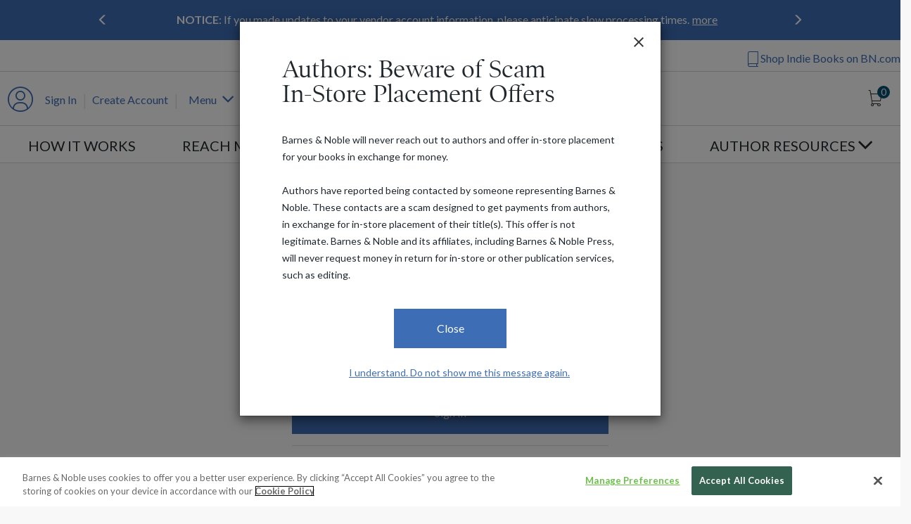

--- FILE ---
content_type: text/html; charset=utf-8
request_url: https://press.barnesandnoble.com/projects?page=4
body_size: 1225
content:
<!DOCTYPE html>
<html lang="en">
<head>

    <title>
        B&amp;N Press
    </title>

    <meta charset="utf-8">
    <meta http-equiv="X-UA-Compatible" content="IE=edge">
    <meta name="viewport" content="width=device-width">
    <meta name="description" content="">
    <meta name="keywords" content="">
    <meta name="author" content="Barnes&Noble">

    <meta property="og:description" content="">
    <meta property="og:title" content="B&amp;N Press">
    <meta property="og:url" content="https://press.barnesandnoble.com/projects?page=4">
    <meta property="og:image" content="/react-assets/img/bnpress-og-img.jpg">

    <link rel="icon" href="/react-assets/img/bnpress-favicon.ico">

    <link href="/react-assets/css/app-b46bf6dadf401d953f1f17fd54bea189.css" rel="stylesheet">

    <link href="/react-assets/css/perfect-scrollbar.css" rel="stylesheet">
    <link href="/react-assets/css/react-datepicker.css" rel="stylesheet">

    <!-- GTM Container -->
    <script>
        var dataLayer = window.dataLayer = (window.dataLayer || []);
    </script>
    <script type="application/javascript" src="/react-assets/js/pdf-lib@1.11.0.js"></script>
    <script type="application/javascript" src="/react-assets/js/downloadjs@1.4.7.js"></script>
<!-- user facing Ad banner  -->
    <script type="application/javascript" src="/react-assets/js/dom-to-image.min.js"></script>
    <script type="application/javascript" src="/react-assets/js/file-saver.js"></script>

    <!-- Google Tag Manager -->
    <script>(function(w,d,s,l,i){w[l]=w[l]||[];w[l].push({'gtm.start':
        new Date().getTime(),event:'gtm.js'});var f=d.getElementsByTagName(s)[0],
        j=d.createElement(s),dl=l!='dataLayer'?'&l='+l:'';j.async=true;j.src=
        'https://www.googletagmanager.com/gtm.js?id='+i+dl;f.parentNode.insertBefore(j,f);
    })(window,document,'script','dataLayer','GTM-KWQG6TR');</script>
    <!-- End Google Tag Manager -->

     <script type="module">
        import * as jose from 'https://cdnjs.cloudflare.com/ajax/libs/jose/5.8.0/index.bundle.min.js';
        window.jose = jose; // Expose jose to the global window object
      </script>


    <script src="https://www.google.com/recaptcha/api.js?render=6LdspeQUAAAAADObEWJ6oo7G-QvgkhiLgMgDXn_v"></script>



    <!-- <script src="//assets.adobedtm.com/a6ce917b5fc2d1d613b7b801115955bcaacab070/satelliteLib-54a46c6d61e0006e8266980d6b9c4b02825ca7a7.js"></script>  -->

   <script type="text/javascript">
        current_user = null;
        global_permissions = ["BAB_CUSTOM_SAMPLE","SHARED_ACCESS","TWO_F_A_AUTH","EDIT_SPB_RETIRED","WORLDPAY","EBOOK_COUPONS","NODE","AUTHOR_PAGES","SERIES_MANAGER","SERIES_SALES","PROMOTIONS","EPUBVALIDATION","SLS_SUM_WIDGET","AD_PORTAL","SERIES","ADWORDS","KILL_GLOSE","NEW_EMAIL_SERVICE","INDIA_VENDORS","BOOK_COVER_TEMPLATE","FREE_ISBN_LIMIT","FIXED_FORMAT","RETRIEVE_USER","NEW_W8-9_MANAGEMENT","UNARCHIVE","GRW_PAPER","ORACLE_REST","TOP_NAV","BARCODE_DETECTION","EMAIL_PREF","EDD"];
        applicationConfig = {
            assetBaseUrl: '//www2.nookassets.com/npassets-spb'
        };
    </script>


    <script src="/react-assets/app.bundle-0a36d7425ac60ae3e505aa0404b32e67.js" defer></script>
<script src="/react-assets/commons-ff06f3daa06efba7dfc7f616eca3c078.js" defer></script>
<script src="/react-assets/vendor-cfe306f328ef4e23d6cba07cf58104d7.js" defer></script>


    <script src="https://ajax.googleapis.com/ajax/libs/jquery/1.4.2/jquery.min.js" type="text/javascript"></script>
    <script src="https://cdnjs.cloudflare.com/ajax/libs/pdf.js/2.2.2/pdf.min.js"></script>

    <script src="https://request.eprotect.vantivcnp.com/eProtect/eProtect-api3.js" defer></script>

</head>
<body>

<!-- Google Tag Manager (noscript) -->
<noscript><iframe src="https://www.googletagmanager.com/ns.html?id=GTM-KWQG6TR" height="0" width="0" style="display:none;visibility:hidden"></iframe></noscript>
<!-- End Google Tag Manager (noscript) -->

    <div id="app"></div>

     <script type="text/javascript">
        _satellite.pageBottom();
    </script>
<script type="text/javascript"  src="/vY4F/RKsl/zd-IJ/0/5FSg/hOiVbzVSmJmwVG/LloSAg/F21bNFpy/XVYB"></script></body>
</html>

--- FILE ---
content_type: text/html; charset=utf-8
request_url: https://www.google.com/recaptcha/api2/anchor?ar=1&k=6LdspeQUAAAAADObEWJ6oo7G-QvgkhiLgMgDXn_v&co=aHR0cHM6Ly9wcmVzcy5iYXJuZXNhbmRub2JsZS5jb206NDQz&hl=en&v=PoyoqOPhxBO7pBk68S4YbpHZ&size=invisible&anchor-ms=20000&execute-ms=30000&cb=976s3usrb4pq
body_size: 48808
content:
<!DOCTYPE HTML><html dir="ltr" lang="en"><head><meta http-equiv="Content-Type" content="text/html; charset=UTF-8">
<meta http-equiv="X-UA-Compatible" content="IE=edge">
<title>reCAPTCHA</title>
<style type="text/css">
/* cyrillic-ext */
@font-face {
  font-family: 'Roboto';
  font-style: normal;
  font-weight: 400;
  font-stretch: 100%;
  src: url(//fonts.gstatic.com/s/roboto/v48/KFO7CnqEu92Fr1ME7kSn66aGLdTylUAMa3GUBHMdazTgWw.woff2) format('woff2');
  unicode-range: U+0460-052F, U+1C80-1C8A, U+20B4, U+2DE0-2DFF, U+A640-A69F, U+FE2E-FE2F;
}
/* cyrillic */
@font-face {
  font-family: 'Roboto';
  font-style: normal;
  font-weight: 400;
  font-stretch: 100%;
  src: url(//fonts.gstatic.com/s/roboto/v48/KFO7CnqEu92Fr1ME7kSn66aGLdTylUAMa3iUBHMdazTgWw.woff2) format('woff2');
  unicode-range: U+0301, U+0400-045F, U+0490-0491, U+04B0-04B1, U+2116;
}
/* greek-ext */
@font-face {
  font-family: 'Roboto';
  font-style: normal;
  font-weight: 400;
  font-stretch: 100%;
  src: url(//fonts.gstatic.com/s/roboto/v48/KFO7CnqEu92Fr1ME7kSn66aGLdTylUAMa3CUBHMdazTgWw.woff2) format('woff2');
  unicode-range: U+1F00-1FFF;
}
/* greek */
@font-face {
  font-family: 'Roboto';
  font-style: normal;
  font-weight: 400;
  font-stretch: 100%;
  src: url(//fonts.gstatic.com/s/roboto/v48/KFO7CnqEu92Fr1ME7kSn66aGLdTylUAMa3-UBHMdazTgWw.woff2) format('woff2');
  unicode-range: U+0370-0377, U+037A-037F, U+0384-038A, U+038C, U+038E-03A1, U+03A3-03FF;
}
/* math */
@font-face {
  font-family: 'Roboto';
  font-style: normal;
  font-weight: 400;
  font-stretch: 100%;
  src: url(//fonts.gstatic.com/s/roboto/v48/KFO7CnqEu92Fr1ME7kSn66aGLdTylUAMawCUBHMdazTgWw.woff2) format('woff2');
  unicode-range: U+0302-0303, U+0305, U+0307-0308, U+0310, U+0312, U+0315, U+031A, U+0326-0327, U+032C, U+032F-0330, U+0332-0333, U+0338, U+033A, U+0346, U+034D, U+0391-03A1, U+03A3-03A9, U+03B1-03C9, U+03D1, U+03D5-03D6, U+03F0-03F1, U+03F4-03F5, U+2016-2017, U+2034-2038, U+203C, U+2040, U+2043, U+2047, U+2050, U+2057, U+205F, U+2070-2071, U+2074-208E, U+2090-209C, U+20D0-20DC, U+20E1, U+20E5-20EF, U+2100-2112, U+2114-2115, U+2117-2121, U+2123-214F, U+2190, U+2192, U+2194-21AE, U+21B0-21E5, U+21F1-21F2, U+21F4-2211, U+2213-2214, U+2216-22FF, U+2308-230B, U+2310, U+2319, U+231C-2321, U+2336-237A, U+237C, U+2395, U+239B-23B7, U+23D0, U+23DC-23E1, U+2474-2475, U+25AF, U+25B3, U+25B7, U+25BD, U+25C1, U+25CA, U+25CC, U+25FB, U+266D-266F, U+27C0-27FF, U+2900-2AFF, U+2B0E-2B11, U+2B30-2B4C, U+2BFE, U+3030, U+FF5B, U+FF5D, U+1D400-1D7FF, U+1EE00-1EEFF;
}
/* symbols */
@font-face {
  font-family: 'Roboto';
  font-style: normal;
  font-weight: 400;
  font-stretch: 100%;
  src: url(//fonts.gstatic.com/s/roboto/v48/KFO7CnqEu92Fr1ME7kSn66aGLdTylUAMaxKUBHMdazTgWw.woff2) format('woff2');
  unicode-range: U+0001-000C, U+000E-001F, U+007F-009F, U+20DD-20E0, U+20E2-20E4, U+2150-218F, U+2190, U+2192, U+2194-2199, U+21AF, U+21E6-21F0, U+21F3, U+2218-2219, U+2299, U+22C4-22C6, U+2300-243F, U+2440-244A, U+2460-24FF, U+25A0-27BF, U+2800-28FF, U+2921-2922, U+2981, U+29BF, U+29EB, U+2B00-2BFF, U+4DC0-4DFF, U+FFF9-FFFB, U+10140-1018E, U+10190-1019C, U+101A0, U+101D0-101FD, U+102E0-102FB, U+10E60-10E7E, U+1D2C0-1D2D3, U+1D2E0-1D37F, U+1F000-1F0FF, U+1F100-1F1AD, U+1F1E6-1F1FF, U+1F30D-1F30F, U+1F315, U+1F31C, U+1F31E, U+1F320-1F32C, U+1F336, U+1F378, U+1F37D, U+1F382, U+1F393-1F39F, U+1F3A7-1F3A8, U+1F3AC-1F3AF, U+1F3C2, U+1F3C4-1F3C6, U+1F3CA-1F3CE, U+1F3D4-1F3E0, U+1F3ED, U+1F3F1-1F3F3, U+1F3F5-1F3F7, U+1F408, U+1F415, U+1F41F, U+1F426, U+1F43F, U+1F441-1F442, U+1F444, U+1F446-1F449, U+1F44C-1F44E, U+1F453, U+1F46A, U+1F47D, U+1F4A3, U+1F4B0, U+1F4B3, U+1F4B9, U+1F4BB, U+1F4BF, U+1F4C8-1F4CB, U+1F4D6, U+1F4DA, U+1F4DF, U+1F4E3-1F4E6, U+1F4EA-1F4ED, U+1F4F7, U+1F4F9-1F4FB, U+1F4FD-1F4FE, U+1F503, U+1F507-1F50B, U+1F50D, U+1F512-1F513, U+1F53E-1F54A, U+1F54F-1F5FA, U+1F610, U+1F650-1F67F, U+1F687, U+1F68D, U+1F691, U+1F694, U+1F698, U+1F6AD, U+1F6B2, U+1F6B9-1F6BA, U+1F6BC, U+1F6C6-1F6CF, U+1F6D3-1F6D7, U+1F6E0-1F6EA, U+1F6F0-1F6F3, U+1F6F7-1F6FC, U+1F700-1F7FF, U+1F800-1F80B, U+1F810-1F847, U+1F850-1F859, U+1F860-1F887, U+1F890-1F8AD, U+1F8B0-1F8BB, U+1F8C0-1F8C1, U+1F900-1F90B, U+1F93B, U+1F946, U+1F984, U+1F996, U+1F9E9, U+1FA00-1FA6F, U+1FA70-1FA7C, U+1FA80-1FA89, U+1FA8F-1FAC6, U+1FACE-1FADC, U+1FADF-1FAE9, U+1FAF0-1FAF8, U+1FB00-1FBFF;
}
/* vietnamese */
@font-face {
  font-family: 'Roboto';
  font-style: normal;
  font-weight: 400;
  font-stretch: 100%;
  src: url(//fonts.gstatic.com/s/roboto/v48/KFO7CnqEu92Fr1ME7kSn66aGLdTylUAMa3OUBHMdazTgWw.woff2) format('woff2');
  unicode-range: U+0102-0103, U+0110-0111, U+0128-0129, U+0168-0169, U+01A0-01A1, U+01AF-01B0, U+0300-0301, U+0303-0304, U+0308-0309, U+0323, U+0329, U+1EA0-1EF9, U+20AB;
}
/* latin-ext */
@font-face {
  font-family: 'Roboto';
  font-style: normal;
  font-weight: 400;
  font-stretch: 100%;
  src: url(//fonts.gstatic.com/s/roboto/v48/KFO7CnqEu92Fr1ME7kSn66aGLdTylUAMa3KUBHMdazTgWw.woff2) format('woff2');
  unicode-range: U+0100-02BA, U+02BD-02C5, U+02C7-02CC, U+02CE-02D7, U+02DD-02FF, U+0304, U+0308, U+0329, U+1D00-1DBF, U+1E00-1E9F, U+1EF2-1EFF, U+2020, U+20A0-20AB, U+20AD-20C0, U+2113, U+2C60-2C7F, U+A720-A7FF;
}
/* latin */
@font-face {
  font-family: 'Roboto';
  font-style: normal;
  font-weight: 400;
  font-stretch: 100%;
  src: url(//fonts.gstatic.com/s/roboto/v48/KFO7CnqEu92Fr1ME7kSn66aGLdTylUAMa3yUBHMdazQ.woff2) format('woff2');
  unicode-range: U+0000-00FF, U+0131, U+0152-0153, U+02BB-02BC, U+02C6, U+02DA, U+02DC, U+0304, U+0308, U+0329, U+2000-206F, U+20AC, U+2122, U+2191, U+2193, U+2212, U+2215, U+FEFF, U+FFFD;
}
/* cyrillic-ext */
@font-face {
  font-family: 'Roboto';
  font-style: normal;
  font-weight: 500;
  font-stretch: 100%;
  src: url(//fonts.gstatic.com/s/roboto/v48/KFO7CnqEu92Fr1ME7kSn66aGLdTylUAMa3GUBHMdazTgWw.woff2) format('woff2');
  unicode-range: U+0460-052F, U+1C80-1C8A, U+20B4, U+2DE0-2DFF, U+A640-A69F, U+FE2E-FE2F;
}
/* cyrillic */
@font-face {
  font-family: 'Roboto';
  font-style: normal;
  font-weight: 500;
  font-stretch: 100%;
  src: url(//fonts.gstatic.com/s/roboto/v48/KFO7CnqEu92Fr1ME7kSn66aGLdTylUAMa3iUBHMdazTgWw.woff2) format('woff2');
  unicode-range: U+0301, U+0400-045F, U+0490-0491, U+04B0-04B1, U+2116;
}
/* greek-ext */
@font-face {
  font-family: 'Roboto';
  font-style: normal;
  font-weight: 500;
  font-stretch: 100%;
  src: url(//fonts.gstatic.com/s/roboto/v48/KFO7CnqEu92Fr1ME7kSn66aGLdTylUAMa3CUBHMdazTgWw.woff2) format('woff2');
  unicode-range: U+1F00-1FFF;
}
/* greek */
@font-face {
  font-family: 'Roboto';
  font-style: normal;
  font-weight: 500;
  font-stretch: 100%;
  src: url(//fonts.gstatic.com/s/roboto/v48/KFO7CnqEu92Fr1ME7kSn66aGLdTylUAMa3-UBHMdazTgWw.woff2) format('woff2');
  unicode-range: U+0370-0377, U+037A-037F, U+0384-038A, U+038C, U+038E-03A1, U+03A3-03FF;
}
/* math */
@font-face {
  font-family: 'Roboto';
  font-style: normal;
  font-weight: 500;
  font-stretch: 100%;
  src: url(//fonts.gstatic.com/s/roboto/v48/KFO7CnqEu92Fr1ME7kSn66aGLdTylUAMawCUBHMdazTgWw.woff2) format('woff2');
  unicode-range: U+0302-0303, U+0305, U+0307-0308, U+0310, U+0312, U+0315, U+031A, U+0326-0327, U+032C, U+032F-0330, U+0332-0333, U+0338, U+033A, U+0346, U+034D, U+0391-03A1, U+03A3-03A9, U+03B1-03C9, U+03D1, U+03D5-03D6, U+03F0-03F1, U+03F4-03F5, U+2016-2017, U+2034-2038, U+203C, U+2040, U+2043, U+2047, U+2050, U+2057, U+205F, U+2070-2071, U+2074-208E, U+2090-209C, U+20D0-20DC, U+20E1, U+20E5-20EF, U+2100-2112, U+2114-2115, U+2117-2121, U+2123-214F, U+2190, U+2192, U+2194-21AE, U+21B0-21E5, U+21F1-21F2, U+21F4-2211, U+2213-2214, U+2216-22FF, U+2308-230B, U+2310, U+2319, U+231C-2321, U+2336-237A, U+237C, U+2395, U+239B-23B7, U+23D0, U+23DC-23E1, U+2474-2475, U+25AF, U+25B3, U+25B7, U+25BD, U+25C1, U+25CA, U+25CC, U+25FB, U+266D-266F, U+27C0-27FF, U+2900-2AFF, U+2B0E-2B11, U+2B30-2B4C, U+2BFE, U+3030, U+FF5B, U+FF5D, U+1D400-1D7FF, U+1EE00-1EEFF;
}
/* symbols */
@font-face {
  font-family: 'Roboto';
  font-style: normal;
  font-weight: 500;
  font-stretch: 100%;
  src: url(//fonts.gstatic.com/s/roboto/v48/KFO7CnqEu92Fr1ME7kSn66aGLdTylUAMaxKUBHMdazTgWw.woff2) format('woff2');
  unicode-range: U+0001-000C, U+000E-001F, U+007F-009F, U+20DD-20E0, U+20E2-20E4, U+2150-218F, U+2190, U+2192, U+2194-2199, U+21AF, U+21E6-21F0, U+21F3, U+2218-2219, U+2299, U+22C4-22C6, U+2300-243F, U+2440-244A, U+2460-24FF, U+25A0-27BF, U+2800-28FF, U+2921-2922, U+2981, U+29BF, U+29EB, U+2B00-2BFF, U+4DC0-4DFF, U+FFF9-FFFB, U+10140-1018E, U+10190-1019C, U+101A0, U+101D0-101FD, U+102E0-102FB, U+10E60-10E7E, U+1D2C0-1D2D3, U+1D2E0-1D37F, U+1F000-1F0FF, U+1F100-1F1AD, U+1F1E6-1F1FF, U+1F30D-1F30F, U+1F315, U+1F31C, U+1F31E, U+1F320-1F32C, U+1F336, U+1F378, U+1F37D, U+1F382, U+1F393-1F39F, U+1F3A7-1F3A8, U+1F3AC-1F3AF, U+1F3C2, U+1F3C4-1F3C6, U+1F3CA-1F3CE, U+1F3D4-1F3E0, U+1F3ED, U+1F3F1-1F3F3, U+1F3F5-1F3F7, U+1F408, U+1F415, U+1F41F, U+1F426, U+1F43F, U+1F441-1F442, U+1F444, U+1F446-1F449, U+1F44C-1F44E, U+1F453, U+1F46A, U+1F47D, U+1F4A3, U+1F4B0, U+1F4B3, U+1F4B9, U+1F4BB, U+1F4BF, U+1F4C8-1F4CB, U+1F4D6, U+1F4DA, U+1F4DF, U+1F4E3-1F4E6, U+1F4EA-1F4ED, U+1F4F7, U+1F4F9-1F4FB, U+1F4FD-1F4FE, U+1F503, U+1F507-1F50B, U+1F50D, U+1F512-1F513, U+1F53E-1F54A, U+1F54F-1F5FA, U+1F610, U+1F650-1F67F, U+1F687, U+1F68D, U+1F691, U+1F694, U+1F698, U+1F6AD, U+1F6B2, U+1F6B9-1F6BA, U+1F6BC, U+1F6C6-1F6CF, U+1F6D3-1F6D7, U+1F6E0-1F6EA, U+1F6F0-1F6F3, U+1F6F7-1F6FC, U+1F700-1F7FF, U+1F800-1F80B, U+1F810-1F847, U+1F850-1F859, U+1F860-1F887, U+1F890-1F8AD, U+1F8B0-1F8BB, U+1F8C0-1F8C1, U+1F900-1F90B, U+1F93B, U+1F946, U+1F984, U+1F996, U+1F9E9, U+1FA00-1FA6F, U+1FA70-1FA7C, U+1FA80-1FA89, U+1FA8F-1FAC6, U+1FACE-1FADC, U+1FADF-1FAE9, U+1FAF0-1FAF8, U+1FB00-1FBFF;
}
/* vietnamese */
@font-face {
  font-family: 'Roboto';
  font-style: normal;
  font-weight: 500;
  font-stretch: 100%;
  src: url(//fonts.gstatic.com/s/roboto/v48/KFO7CnqEu92Fr1ME7kSn66aGLdTylUAMa3OUBHMdazTgWw.woff2) format('woff2');
  unicode-range: U+0102-0103, U+0110-0111, U+0128-0129, U+0168-0169, U+01A0-01A1, U+01AF-01B0, U+0300-0301, U+0303-0304, U+0308-0309, U+0323, U+0329, U+1EA0-1EF9, U+20AB;
}
/* latin-ext */
@font-face {
  font-family: 'Roboto';
  font-style: normal;
  font-weight: 500;
  font-stretch: 100%;
  src: url(//fonts.gstatic.com/s/roboto/v48/KFO7CnqEu92Fr1ME7kSn66aGLdTylUAMa3KUBHMdazTgWw.woff2) format('woff2');
  unicode-range: U+0100-02BA, U+02BD-02C5, U+02C7-02CC, U+02CE-02D7, U+02DD-02FF, U+0304, U+0308, U+0329, U+1D00-1DBF, U+1E00-1E9F, U+1EF2-1EFF, U+2020, U+20A0-20AB, U+20AD-20C0, U+2113, U+2C60-2C7F, U+A720-A7FF;
}
/* latin */
@font-face {
  font-family: 'Roboto';
  font-style: normal;
  font-weight: 500;
  font-stretch: 100%;
  src: url(//fonts.gstatic.com/s/roboto/v48/KFO7CnqEu92Fr1ME7kSn66aGLdTylUAMa3yUBHMdazQ.woff2) format('woff2');
  unicode-range: U+0000-00FF, U+0131, U+0152-0153, U+02BB-02BC, U+02C6, U+02DA, U+02DC, U+0304, U+0308, U+0329, U+2000-206F, U+20AC, U+2122, U+2191, U+2193, U+2212, U+2215, U+FEFF, U+FFFD;
}
/* cyrillic-ext */
@font-face {
  font-family: 'Roboto';
  font-style: normal;
  font-weight: 900;
  font-stretch: 100%;
  src: url(//fonts.gstatic.com/s/roboto/v48/KFO7CnqEu92Fr1ME7kSn66aGLdTylUAMa3GUBHMdazTgWw.woff2) format('woff2');
  unicode-range: U+0460-052F, U+1C80-1C8A, U+20B4, U+2DE0-2DFF, U+A640-A69F, U+FE2E-FE2F;
}
/* cyrillic */
@font-face {
  font-family: 'Roboto';
  font-style: normal;
  font-weight: 900;
  font-stretch: 100%;
  src: url(//fonts.gstatic.com/s/roboto/v48/KFO7CnqEu92Fr1ME7kSn66aGLdTylUAMa3iUBHMdazTgWw.woff2) format('woff2');
  unicode-range: U+0301, U+0400-045F, U+0490-0491, U+04B0-04B1, U+2116;
}
/* greek-ext */
@font-face {
  font-family: 'Roboto';
  font-style: normal;
  font-weight: 900;
  font-stretch: 100%;
  src: url(//fonts.gstatic.com/s/roboto/v48/KFO7CnqEu92Fr1ME7kSn66aGLdTylUAMa3CUBHMdazTgWw.woff2) format('woff2');
  unicode-range: U+1F00-1FFF;
}
/* greek */
@font-face {
  font-family: 'Roboto';
  font-style: normal;
  font-weight: 900;
  font-stretch: 100%;
  src: url(//fonts.gstatic.com/s/roboto/v48/KFO7CnqEu92Fr1ME7kSn66aGLdTylUAMa3-UBHMdazTgWw.woff2) format('woff2');
  unicode-range: U+0370-0377, U+037A-037F, U+0384-038A, U+038C, U+038E-03A1, U+03A3-03FF;
}
/* math */
@font-face {
  font-family: 'Roboto';
  font-style: normal;
  font-weight: 900;
  font-stretch: 100%;
  src: url(//fonts.gstatic.com/s/roboto/v48/KFO7CnqEu92Fr1ME7kSn66aGLdTylUAMawCUBHMdazTgWw.woff2) format('woff2');
  unicode-range: U+0302-0303, U+0305, U+0307-0308, U+0310, U+0312, U+0315, U+031A, U+0326-0327, U+032C, U+032F-0330, U+0332-0333, U+0338, U+033A, U+0346, U+034D, U+0391-03A1, U+03A3-03A9, U+03B1-03C9, U+03D1, U+03D5-03D6, U+03F0-03F1, U+03F4-03F5, U+2016-2017, U+2034-2038, U+203C, U+2040, U+2043, U+2047, U+2050, U+2057, U+205F, U+2070-2071, U+2074-208E, U+2090-209C, U+20D0-20DC, U+20E1, U+20E5-20EF, U+2100-2112, U+2114-2115, U+2117-2121, U+2123-214F, U+2190, U+2192, U+2194-21AE, U+21B0-21E5, U+21F1-21F2, U+21F4-2211, U+2213-2214, U+2216-22FF, U+2308-230B, U+2310, U+2319, U+231C-2321, U+2336-237A, U+237C, U+2395, U+239B-23B7, U+23D0, U+23DC-23E1, U+2474-2475, U+25AF, U+25B3, U+25B7, U+25BD, U+25C1, U+25CA, U+25CC, U+25FB, U+266D-266F, U+27C0-27FF, U+2900-2AFF, U+2B0E-2B11, U+2B30-2B4C, U+2BFE, U+3030, U+FF5B, U+FF5D, U+1D400-1D7FF, U+1EE00-1EEFF;
}
/* symbols */
@font-face {
  font-family: 'Roboto';
  font-style: normal;
  font-weight: 900;
  font-stretch: 100%;
  src: url(//fonts.gstatic.com/s/roboto/v48/KFO7CnqEu92Fr1ME7kSn66aGLdTylUAMaxKUBHMdazTgWw.woff2) format('woff2');
  unicode-range: U+0001-000C, U+000E-001F, U+007F-009F, U+20DD-20E0, U+20E2-20E4, U+2150-218F, U+2190, U+2192, U+2194-2199, U+21AF, U+21E6-21F0, U+21F3, U+2218-2219, U+2299, U+22C4-22C6, U+2300-243F, U+2440-244A, U+2460-24FF, U+25A0-27BF, U+2800-28FF, U+2921-2922, U+2981, U+29BF, U+29EB, U+2B00-2BFF, U+4DC0-4DFF, U+FFF9-FFFB, U+10140-1018E, U+10190-1019C, U+101A0, U+101D0-101FD, U+102E0-102FB, U+10E60-10E7E, U+1D2C0-1D2D3, U+1D2E0-1D37F, U+1F000-1F0FF, U+1F100-1F1AD, U+1F1E6-1F1FF, U+1F30D-1F30F, U+1F315, U+1F31C, U+1F31E, U+1F320-1F32C, U+1F336, U+1F378, U+1F37D, U+1F382, U+1F393-1F39F, U+1F3A7-1F3A8, U+1F3AC-1F3AF, U+1F3C2, U+1F3C4-1F3C6, U+1F3CA-1F3CE, U+1F3D4-1F3E0, U+1F3ED, U+1F3F1-1F3F3, U+1F3F5-1F3F7, U+1F408, U+1F415, U+1F41F, U+1F426, U+1F43F, U+1F441-1F442, U+1F444, U+1F446-1F449, U+1F44C-1F44E, U+1F453, U+1F46A, U+1F47D, U+1F4A3, U+1F4B0, U+1F4B3, U+1F4B9, U+1F4BB, U+1F4BF, U+1F4C8-1F4CB, U+1F4D6, U+1F4DA, U+1F4DF, U+1F4E3-1F4E6, U+1F4EA-1F4ED, U+1F4F7, U+1F4F9-1F4FB, U+1F4FD-1F4FE, U+1F503, U+1F507-1F50B, U+1F50D, U+1F512-1F513, U+1F53E-1F54A, U+1F54F-1F5FA, U+1F610, U+1F650-1F67F, U+1F687, U+1F68D, U+1F691, U+1F694, U+1F698, U+1F6AD, U+1F6B2, U+1F6B9-1F6BA, U+1F6BC, U+1F6C6-1F6CF, U+1F6D3-1F6D7, U+1F6E0-1F6EA, U+1F6F0-1F6F3, U+1F6F7-1F6FC, U+1F700-1F7FF, U+1F800-1F80B, U+1F810-1F847, U+1F850-1F859, U+1F860-1F887, U+1F890-1F8AD, U+1F8B0-1F8BB, U+1F8C0-1F8C1, U+1F900-1F90B, U+1F93B, U+1F946, U+1F984, U+1F996, U+1F9E9, U+1FA00-1FA6F, U+1FA70-1FA7C, U+1FA80-1FA89, U+1FA8F-1FAC6, U+1FACE-1FADC, U+1FADF-1FAE9, U+1FAF0-1FAF8, U+1FB00-1FBFF;
}
/* vietnamese */
@font-face {
  font-family: 'Roboto';
  font-style: normal;
  font-weight: 900;
  font-stretch: 100%;
  src: url(//fonts.gstatic.com/s/roboto/v48/KFO7CnqEu92Fr1ME7kSn66aGLdTylUAMa3OUBHMdazTgWw.woff2) format('woff2');
  unicode-range: U+0102-0103, U+0110-0111, U+0128-0129, U+0168-0169, U+01A0-01A1, U+01AF-01B0, U+0300-0301, U+0303-0304, U+0308-0309, U+0323, U+0329, U+1EA0-1EF9, U+20AB;
}
/* latin-ext */
@font-face {
  font-family: 'Roboto';
  font-style: normal;
  font-weight: 900;
  font-stretch: 100%;
  src: url(//fonts.gstatic.com/s/roboto/v48/KFO7CnqEu92Fr1ME7kSn66aGLdTylUAMa3KUBHMdazTgWw.woff2) format('woff2');
  unicode-range: U+0100-02BA, U+02BD-02C5, U+02C7-02CC, U+02CE-02D7, U+02DD-02FF, U+0304, U+0308, U+0329, U+1D00-1DBF, U+1E00-1E9F, U+1EF2-1EFF, U+2020, U+20A0-20AB, U+20AD-20C0, U+2113, U+2C60-2C7F, U+A720-A7FF;
}
/* latin */
@font-face {
  font-family: 'Roboto';
  font-style: normal;
  font-weight: 900;
  font-stretch: 100%;
  src: url(//fonts.gstatic.com/s/roboto/v48/KFO7CnqEu92Fr1ME7kSn66aGLdTylUAMa3yUBHMdazQ.woff2) format('woff2');
  unicode-range: U+0000-00FF, U+0131, U+0152-0153, U+02BB-02BC, U+02C6, U+02DA, U+02DC, U+0304, U+0308, U+0329, U+2000-206F, U+20AC, U+2122, U+2191, U+2193, U+2212, U+2215, U+FEFF, U+FFFD;
}

</style>
<link rel="stylesheet" type="text/css" href="https://www.gstatic.com/recaptcha/releases/PoyoqOPhxBO7pBk68S4YbpHZ/styles__ltr.css">
<script nonce="L9lI3ltTA6IGfmZRoY5YWw" type="text/javascript">window['__recaptcha_api'] = 'https://www.google.com/recaptcha/api2/';</script>
<script type="text/javascript" src="https://www.gstatic.com/recaptcha/releases/PoyoqOPhxBO7pBk68S4YbpHZ/recaptcha__en.js" nonce="L9lI3ltTA6IGfmZRoY5YWw">
      
    </script></head>
<body><div id="rc-anchor-alert" class="rc-anchor-alert"></div>
<input type="hidden" id="recaptcha-token" value="[base64]">
<script type="text/javascript" nonce="L9lI3ltTA6IGfmZRoY5YWw">
      recaptcha.anchor.Main.init("[\x22ainput\x22,[\x22bgdata\x22,\x22\x22,\[base64]/[base64]/[base64]/KE4oMTI0LHYsdi5HKSxMWihsLHYpKTpOKDEyNCx2LGwpLFYpLHYpLFQpKSxGKDE3MSx2KX0scjc9ZnVuY3Rpb24obCl7cmV0dXJuIGx9LEM9ZnVuY3Rpb24obCxWLHYpe04odixsLFYpLFZbYWtdPTI3OTZ9LG49ZnVuY3Rpb24obCxWKXtWLlg9KChWLlg/[base64]/[base64]/[base64]/[base64]/[base64]/[base64]/[base64]/[base64]/[base64]/[base64]/[base64]\\u003d\x22,\[base64]\\u003d\\u003d\x22,\x22ccOuC8KXckPDhCFFMcO0wpHCjQQtw4DDjcOuaMK4aMKSAX9tw4dsw61Aw5kbLg8vZUDChSrCjMOkAAcFw5zCi8O+wrDClCpUw5A5wrbDvgzDnwIOwpnCrMOnGMO5NMKjw7B0B8KLwoMNwrPCncK4chQoa8OqIMKEw6fDkXI0w4UtwrrCiG/[base64]/DoE5Mw48kT8KjNMO3ZycewozClx3DiMOUKHzDpmJ3wrXDssKewp4WKsOFXUbCmcKLbXDCvk96R8OuAsKdwpLDl8KjYMKePsODHWR6wrPCvsKKwpPDisKAPyjDmsO4w4x8AMKVw6bDpsKTw6BIGjPCtsKKAis/SQXDvsO7w47ChsKSalYiRcOLBcOFwr4Rwp0RXUXDs8OjwrEIwo7Cm2vDnn3DvcKqXMKubxEvHsOQwo17wqzDkBbDv8O1cMO/WQnDgsKpRMKkw5oVTC4WNG52SMO9RWLCvsO3a8Opw67Dj8OQCcOUw7N0wpbCjsK9w6Ekw5gQF8OrJA57w7FMfcOTw7ZDwrIBwqjDj8KOwpfCjADCusKyVcKWAV1le0hzWsOBdMOzw4pXw7/DocKWwrDCm8Kww4jClXl9QhswIDVIXil9w5TCh8KHEcONbz7Cp2vDrsOJwq/DsCLDrcKvwoFOHgXDiDB/wpFQHcO4w7sIwpBdLULDjcOhEsO/wpFnfTsUw5jCtsOHKw7CgsO0w4/[base64]/DpcOrwrbDrz/ClzIhwrrCswbCgsKNw6bDuMOyCMOSw6HDuMK6QjIeIcK9w63Dg118w5bDol3Do8K3OkDDpXV3SW87w4DDrH7CpsKCwrPDq0hwwokNw7tbwoEXWnrDpFLDqcKDw4fDmMKBZMKMbk5cbg7DlMKdJx/Di0QOwpvCmHoIw6VzIGxQaB0DwpXCjMKyDTM9wpnClnVvw6sCw5rCncOFUzHDucKIwrHCtXPDnUZTw6LCqcKdN8KdwozCicO6w7hkwrBoNsO/CcKIFcOawobCgsKew4fDq2PCiRPDisOSYMK0w6rCmMOBW8O+wr0TeSPCryPDsl1hwp/CgD1XwrjDj8OhC8O8d8O9BjfDl1vCssOyPMOlwqRZw6/ChMKWwqXDgBMTNMOoShjCn0fCvA/[base64]/CtMK1UMKjwrVewrbDm8ODwofCicOnTzDDnWDCksKpw7k+wobCqcOyCDMKK05qwq/Cr2IbMSLCrAJwwonDjcKFw7MFJcOcw4BEwrJ6woc/aT3CisOtwp5vc8OPwqMRXcK6wpZjwo3DjgBuJ8OAwoXCkMOdw5J+wr7Doz7DtkYcWBASA27DqsKlwpNwcnhEw5HDssKgwrHCk3nCh8KhbjYGw6vDl088R8Kpw6jDh8KYfcOwFMKewrXCpkFMBFrDiBvCscOuwrjDi3vCjcOPPxvCs8KBw5M/dHbCiXLDhAPDuXbCjC4ow7fDqmRHdRQaS8OvdRkRBznCqcKQEScxHcKdGsOuw7gbw6BRC8KnRkBpwovCicO+bCDDqcKNcsKSw6wNw6BufnIEwpPCuBvCoT4xw44Aw7NiCMKswoJKNjjDgMKkXFYuw7rDlcKawpfDoMOqwqnCsHvDsg/CmH/DjHXCiMKWfmzCiEscW8Kpw5ZkwqvCkW/DlcKrIVbDuxzDl8O6BMObAsKpwrvDiHIAw60QwoE+I8KOwqx5wpvDk0nDqsKYP2LCkgcAWsO8OVLDuSA/M2hBaMKTwr/CjMO2w7VGAGHCmsKQSzdiw6M+OH7DuVzCoMK9ZMKDYsOBTMKYw7fCvTfDm3rCl8K1w49Cw71RPMKQwobCpi3Dk2DDgXnDnRPDhBLClmzDigMEeGHDiw0pTRp3H8KhQDXDs8OqwpXDicK0wqViw4Mcw77DiU/Crl5ZQcKhAzgQWRDCjsOQKxPDjsOGwpvDmhxhIUXCoMK/wpVcUcKuwro/wpUHCMOGcx4NIMOjw55PeVJJwp8LQcOUwoUkwql7JcOPRD/Dv8O8w48iw6bCq8OMJcKSwqRkWMKmcXXDgSbCl3rCjXBjw6wueDF8EzPDoRgJGsO7wrpBw7LChsOwwp7CsW0xIcO/[base64]/D8OKcMORa8O4wpfDp8OywoXCoGMFw5EAA3VdezU2LMKWesKnIcKhWcOTdhsDwr1DwpTCqcKEP8OkcsOVwr9hH8OSwqA9w67CvMO/wpRow4o4wq7Cnjs8TC3Di8ONfsK1wrvDp8KKFsKhXsOlcVrCq8KfwqjCjDFUwrbDp8K/[base64]/DmW4hwpDDmMKNTQbCiyYKA8OhJsKOwofDlQ8Jw4pIw5jDkD5mF8OOwpDCjMOPwrfDisOiwrcvLMKbw5gAw6/DlEdze216L8K2wqbCt8KVwpnDjcOnDV04XGxDCMK9wpVmw6lMwq7DtcOkw5jCp2lWw51NwrrCkMOEwo/CpMOPPFcRwosTGTA8wqrDuTZ7wp9awqPDncK1wqJjPnYqRsO/[base64]/DiXXDmcKDwqjCrcK/SMKcw4JCIsOFw7LCt8O6fT/DqAzDrjELwrfCgD/CosK8WQddDRzCqsKDfsOhWSTCjXPCoMOzw4IawqPCpjPDpCxVw5TDukHCmBLDgcOQSMKzw5fCgWQWOVzCnmkdJsOgY8OLdlYrBGHDt0MATF/CgyI7w7l/wovCtcOSVcOuw5rCq8OzwozChFRbAcKKZkXChwEnw5jCq8K0XiwDIsKpwo48w74VCirDosKKUMKhehrCoVrCosOBw5lLL1IkU3Nnw5hGwq1swrTDq8K+w6nCljDCmgdTasKAw6suMgTCnsObwo9ABDVBwqIgUcKiNCrCqgIuw7nDiwnCs0NgfXMjQDvDpisiwo/[base64]/CoMKPW8K1KMO7wokXKsKcG8Ksw509T8Oiw5jDv8KgY2Yxw7JiLcKQwoxaw4tRw6jDmjPCnHfCocKawrzChsKQwpfChyDCn8K6w7bCssOvYsO7QWMnJE5KalnDiVE0w6XCvXfCtcOJYBYCd8KMWy/DuwHDiGDDqcOaaMOdcR7Dt8KcZjnDncOWJMOWNkTCqVvDlxnDrRA6KMK4wqkkw4vCmcKywpvCnVbCrH9rHBp2KW9fWcKIHwZ5w4DDtsKPFHsaHcO9AS5Aw7bDp8OCwrlzw6/[base64]/CpyMrPMOIw5R1w4gcwqJswqzDhcK4ZAjDvcKiwrfDrVTCiMK+GsObw61mwqXDlTHDp8OIIsKhbgheLsK/w5TChGBQHMKIZcOow7pyGMO0DC4TCMOtPsOjw4fDswNiDhhSw7/DhMOgd0DCtcOXw6bDmhnCnlzDrVfCsiAewpfCu8KYw7PDsCwKJkZ9wr90bsKiwrgswo/CpCnDrA3DslZMVyXCmsKow4nDusOkCi7DgXfCtHvDo3HDicK8XcKALsOYwqB3I8K0w6B+T8Kzwoh1QcOvw5ZyXWxifkrCgMOxHzrCuj7Dj0rDlA3DsmR1M8KsRjQSw5/DgcKSw4FqwqdxTcOeZS3CpCjCqsKJwqsya2zDusO4wp4HcsORwrHDoMKVbsOrwq/[base64]/DkcK4wqRmw5DDgk08DkrDhnRYXgcWBnJCw5IlCMKiw4pVDQXCvhHDvsOrwqh+wptBE8KPEG/Dow4sd8OsZR5bw5/ClMOPccKMfVByw45ZLl/CiMOhYi/[base64]/Cq8KBDMK8YMOkB8KaA20aw59DdSTDh0HChMOiwrLClMOBwr9QYlbDscOwMFnDkRFmBltTGsKYHsKJTsKyw5XCqB3Dl8OZw5PDn0sdDXhxw6XDtMKaM8O3aMKew4k6woXCrMKIesK5wqckwrjDhlAyESZhw6/Dt1JvO8Kqw7oqwrzDicOwTBECOMO+Bw7CinzDnsOVNMKsPAPCh8ORwqXDiR/[base64]/CscK9w4PDk8OHOMKLeMOJSlowwrg7woYvO8KSw5jDpTLCv3pZLcONBcKlw7bDq8KLwozCuMK/wr/CvMKrKcKWNCZ2C8KUdTTDusOiwqdTfjwOUW7DrsOvwprCgBEZwqsfw7gPPRzDkMOgwo/CgMKBwrAcFMKOw7fCn37DocKiRDYvw57Cu3QpL8Kuw7AXwqZhXMKFVVpoX1Y6w4E8w5zDvzYDw5PDisKHLH/[base64]/[base64]/CtlI5HMKDGcOXH8K2LS5aFcKLasOIwpdfQD7Ckm3Ct8KrbUtrAV1wwrgVC8Kkw5hawp3ClnkWwrHCiQvDocKPw67Dj1zCjzbDnTciwr/DtWwEfMO4G2/CmTrDncKkw5YeKyhqw6c6CcOpeMK3KWUnNTTDmlPCm8KeIMOEH8OWRlXCgsKsf8O7ZFzCiSnCjcKMEcO+wpHDghcIQDExwrzDscO5wpTDuMO0woXCmcK8fDVyw4TDj1bDtsOCwq0EYHrCvsOpTjxlwqnDj8KYw4Y+w7TCsT03w4gTwppyLX/[base64]/wpHCpMKOw5XDtsKMw4vDoGFIbMKjw5/CscKGa0Rjw73DhWBVw4HDg0pVw6nDvcObC3rDhFXCjcKLD15uw4bCn8OGw5QUw4bCsMO6wqFuw7TCrsKFAXFeSyBjdcKVw7XDtzgqw7pUQHHCqMOoOcOlT8OJAgxpwp7CihsBwr/Dkm/Dh8OCwq48YsORw79xR8KUMsKiw40Kwp3Dv8KPdErCqsKjw6rCisOHwozCvcOZbCUXwqMkWnjCrcKTw6bDtsKww4DCiMOaw5TCuXbDtRsWw7bDo8O/[base64]/CkMKYwrQAS8OVw5vCmBPClQLDtMKjw61xYsOSwqgVw5jDncKawp/ChinCphopNcOcwpZdeMKdG8KNazJwbGNhw5LDicKZV3EafsONwoZWw78Qw48YOBNXZhYJS8KgdMONwqjDtMKrwo7Ck0PDkMOfB8KNUMK+A8KPw5bDicKOw5rCgDbCsQp8PF1AU1fDhsOtR8O/IMKjGcKlwoEWcWNBfnDCrTnCh2xXwqrDpHZMasKvwoTClMKJwrZkwoE3wp/[base64]/[base64]/wrvCkcKnN8Ozw5Yfw50tYWgCwphCKcKbw44SZ2MCwrcVwpPDhW7CqsKXM0ISw4bCqjpxHsOvwrnDvMOjwrvCoVvDg8KkQzhpwpzDv01nF8OawoVGwovCk8OUw4VZw5JjwrvCkUwJRijCj8OgKgpQw4XCisK8IxZQwrPCsGTCrCAOLjLCrGkEFT/Cj0jDnxJ+EmPCkMOJw67CsRrCo2cgLcO+w7UWIMO2wqsAw7bCsMOfPA9ywq3CpR/DnBLDjnfDjCcIC8KKLcOmwow+w5rDoEltwqbCjMOVw53CrAXCrBBQEj/CtMOaw4QhE0J+DcKow4DDimrDjHZ1JBrCo8KWwo3Dl8OXHcOjwrTCojktwoNdXlNwAVjDkcOAS8Kuw5hCw4LDkQHChEbDiUYOccKjRm1/a1BjZcK4KMO+wo/ChSXCgcOVw5VCwo3DhC3DkMOMUcOUA8OUDU9Dfjgew741MVnCqsKzD00Xw43DsVJnR8OvURfDjw/DgGpwPMOXYHHDhcKXw4HDgUROwrbCnFd6I8KSIVUJA1rCpMKUw6VvIhPCj8KqwpTCucO4w4gtwovCuMOGwpXCiSDDpMK9wq3CmmnCosOswrLDtsOSEBrDt8OtIcKZwoZ2SsOtMsOrD8OTOUIow65ha8O5TTLDgXbCnF/CqcOlOQvCnnbDscKYwrvDh0PDnsOKwrcTL0kkwq5/w7wbworCgsKyWsKkMcOBIRPCrMK/T8OfaAxMwo/DjsKLwqvDv8OGw6zDhcKpw59PwoLCrsOSCMOsMsOTw5lPwqppwoEnCVvDncOEccKxw5cXw793wr4+LnZJw5FBw6VfCMOdJgFDwrDDvcOIw7zDpsKZNwLDoXfCsAbDm0HCm8KpIsOCES7DjcOOHcKnwq0hGgPCnm/DmEbDtlMzwqPDrwREwp/[base64]/wpsDTT4oHwZUbMO/Z8OnwptBwqwEw7FWPMO/[base64]/[base64]/[base64]/[base64]/[base64]/Dq8K+XMOGwqFtZAjCg3PDjcKkDsOUw5DDhcKswp/Ct8OkwqnCk0pzwpggUGfClzd7VkjCgRHCnsKowpnDrUAvwpB4w58mwpwiFMKuEsKIJz/[base64]/[base64]/DpTLDul/[base64]/wog/[base64]/[base64]/DpMK3w4xhw67DjkrCtVbCvEHDsT97wojDvsKow5IWfMKxw5HCj8KZwroQUcKgw5bCqcKcdcKRQMOvw5weOS9twr/[base64]/CoMK0a8OeQz8DZcKwX8O3wo7CnzQZYCRHw6N+w5jCpcKWw4gXDMOrPMO7w5Erw7jCtsOTwpwuRMKMI8OaI3/Dv8KYw7Irwq12KHYgeMKVwrkSw6QHwqEIacOywp8xwothMcOxL8OQw6AcwpvCs3TCl8K2w4jDqsOuCQ8+d8KuTDbCtcK/woFBwqTClsOPIMKhwqbClsOWwqArasK/w48vRxbCjmkdfMK6w5HDoMOrw4gucH/DuDzDmMONQFvDvjByYcKIInzDisO3UcOeQsOQwqlbYsKtw5/[base64]/wr/[base64]/[base64]/DnMORQlVtwqtSXcKIcMKFVcOtC8OtSsOCwqLCrcKDFWHCpkh8w6zCtcO9M8KHwp8vw4nDssOIeSVsE8KQw5PCrcOyYzIcaMOzwrdJwrbDnGTCpMObw7BFf8OUPcKjFcK4w6/Ct8OdezRLw4pswrMjwpvCjQnCvsKNKMK+w67CjgotwpdPwrtqwrtawrTDiWbDgVHDpytow6LCpsOuw5nDlk/Cs8Klw7jDqQ3CvzfClRzDpsOPdUnDhi3DhMOvwqDCm8KjNsKoRMK8UMOwHsOvw4LCvsOYwpLCsW0gKx8+TW9VLsKFAMOAw77DhsOdwr9rwqDDm20uHsKwSStKK8OddUhUwqcswq4+bsK/ecOxE8Kgd8OHOcK/w58QcC/DsMOuw6o+YcKswoVOw53CjHTCh8OUw5DCmMKww5HDgMKzw4Uewo9KVcOqwoBrVBjDvMONDMKLwqIUwpLDtUfDisKNw6bDoy7CgcKvcTEWwprDmg0jUCB0fQoXeCJEwo/CnGVbWsK/Y8KgViVdacKyw4TDq3FMTjHChS1UY1hyE1/DgSXDkADCo1nCnsK/FcOid8KZK8KjI8OCREgSEzsiJ8KBFWUUwqzCkcOzPcKHwo5Yw44Tw53DrMOqwoQ5wrLDoTzCncOsDMKqwrt4eiYKPTfCngsGRzrCgxnCp00GwoMPw6/CjDs0bsK7SsO4csK5w4TDkQ5DCVvCoMOAwrcWw4QNwrnCjcOFwptoEXhwKsO7UMKMwrlcw6IQwqgGZMKRwr5AwqoMw5oBw5/DicKUPsOMXhdNw6PCqsKLH8OjIhfDt8Otw6nDsMKWwqErX8Kqwo/CoT/DrMK8w5DDnMOGYMORwpnCkMK/N8KDwo7Dk8O7WsOFwrFjM8Krw47CjsO2XsOPC8O7JAjDqWIzw6Zww7LCmsOcGMKVw7DDlldbwrHCmcK2wpJVQwnCnMOyUcKQwq/CqlnDoB4HwrcHwo4iw5dLCxrCsnsmwoTChcKVb8OYPlHCm8Oqwosnw7PDvQREwqw8FlHCu3/[base64]/Ki9aw4zDisK4U3nCgsO7wprDgcOiw6PCtMOaw50cwoHCqcOcf8OmQ8O4GQHDuXbCksK5anTCgsOEwqPDi8OuCWMdNCsiw5cWwrFbw70Qw41aCUzCr23DniLClV4sVMOwMyglw5IwwpzDljrDtMOdwoZdZsOjZSPDmz3CuMKWTlLCgHnCshUoQcKIW3t4Zk/DvsOjw60swrEZUcO8w7/CmEfDgsKHw6QvwpvDr37DvApgdDjCkQwMbMKfaMOkG8KML8OiO8OMEETDn8KmJsOuw6bDk8Kne8KIw7hpDU7CvnXDlhDCscOBwrFxEk/CuhXDnkJuwr5ww5t4w6t1QGpwwrcfE8O/w6FawqZYH1rDlcOowqDDhMOnwq43e1/DvRE0R8Osb8Ofw64nw6jChcOaM8Onw6nDpSbDvw7CqW3ChEzDssKuWn/[base64]/DrzLCnMOJwqrCuQHDoMObRcOMaHTDq8KgacOuDll6Q8KUW8O3w7rDuMK3a8KCwo/[base64]/[base64]/ChEBmw4jDtCXCmVbDliASwqvDp8KawpPDmmJeRcKYw5hwLB4nwq5Rw74EOsOww7EPwq0GIlNewpNbRsK5w5bDgMO7w5M1DsO6w4rDisOCwpoaDH/Cg8KVScKXTjnDmz0kwrPDuyPCkz5dw4PDkMKrVcKqHCvDmsKdwoM6ccO4w7fDr3M/wrk9YMOPRMOAw67DgMO9N8KbwotzCcOCCcOEEml6wq3Dow7DqjHDsS7DmFjCtz08JGsCA3B1wr3DgcOmwr1nCsOgYcKQw53DsnzCoMOWwpQlBsKnW1Fgw4ECw4UFaMKsADUiw4MwDcK/[base64]/w7/CnAzCiXnCgsKCUMKswo0fEMKyJnJUwr5uAMOEd0NlwrHCoUcwekZXw7/DuxN6wqc7w688UFpIcsKkw7V/w61kScKLw7ojMMOXLMKbNwrDgsO3SypGw4nCrcOiYAEuKWnDj8KwwqhLFm8jw5BJw7XDi8KLK8Kjw74xwprClFLClsK3w4HDvsO7HsKabcOtw4LCmcO+UMO/QsKQwobDumXDnkfCpW5vMy7CusOEwrfDq2/DrMO2wr9cw7bDiG9dw4HDkBhidsK3IiHDlUTDgX7DjHzCt8O5w4csc8O2O8OcAsO2YMONwpvDkcKlw55qwot9w4x/DT7DvG/DsMKxT8OkwpwEw5rDr3rDjcOmIjJqOsOmaMOvA2TDtMKdZBEpD8OWwpV4E1LDondLwowUbMK4OXQpwp3Dp17DjsOnwrdqCsObwoXCo20Qw60LScOyOhrDgwbDtAZWN1nCmsKHw5/DlT4ZOWY6OcKVwpglwrMGw5/Do3ETDRzCilvDkMK6XWjDhMOpwqcNw5pew5U2w5xBA8KrSD0AV8K5wrHDrkgyw4HCs8ObwpFfLsKnKsOnwplSw6fClyPCp8KAw6XDm8O2wpdzw7LDqcKfS0RJwo7Dm8OAwoo2esKPUgUQwpksUmfDpsO0w6JlBsOqVC9+w7nCg09zIEx7BMOIwp/Dr1hYw6Qve8KoDcO1wo7Dmh3CjS3CnMOqWsOtVhPCksKcwojCiUYnwo1Vw6E/KcKzwpo/ZzbCuEsBTzxXfcK8wrjCr3p1U1oJwo/[base64]/DhjJXwrFEw7nCrcOOwoPCkXc1GMKywqjCisK6O8OYb8Opw5oewpfCssOqWMKWRsKrUcOFLS7Cm0pvw6DCosOxw4jDhjjDnsOnw4tjUWvDjG0sw4NROHHCvwrDn8Kncm56esKJF8K4w4zDolxHwq/CuXLDjV/[base64]/DnsKDOBfDgTDDg1jDiA9hfSUbwpTDgzLCtMOVw4LCl8Ouw6pDHsKIwpNIOi95wplKw4B2wpTDokIawqrDjEoUG8Oaw43DscK/bA/DlsKnEcKZXsKFNkogKEPCvMKvasKDwodWw7bCsQQSwoYUw5PCu8KwUXluSBYYw7nDnTrCv3/ClmXDm8OyMcKQw4DDiCrDusKwSEPDlzd8w6Y6WMK+wpXDvsOJAcO2wo/[base64]/Cp8KGdx3CtjoqwpzCnMObwpVLwpAaYsOBwq/DvsOyDGF2dBXCrzoLwrA9wppXOcK4w4zDj8O8wqEGwr0MBSZfZ0rCi8KpARLDnMOFccK+VSvCo8Kfw4/Du8KLLsKSw4AqQlUOwpHDu8KfVHnCmsKnw7/DicODw4UfE8KieBkLDmpPIcKZXMKWcMKNeD/Cjh/DusOBw5VFQi/DsMOFw5HDsQFeSMOhwr5Tw6p4w5IfwqPCiCEIRBjDk0TDscOld8O/woduwrPDpsO3worDqMOTAE1PSmnCl1ciwovDgA4mKcOgBMKvw6rChcOwwrHDhsKVwps4JsOKwqTCvsOPVMKZw4FbfcKDw7/DtsOXSsKzTRbDkw3Dm8Kww7FBe0gxecKew77CnsKZwq5gw7lXw7cJwoB6woQzw6BWHsKgNFg+w7TCgcOCwo7CgsOFYhw4wrbCm8OLwqVmUSrCl8Ocwrw7R8KydxxZdsKBIz1Zw4V/bcOZDStxLMKowrNhHsOvbhLCt0Y6w6JywpzDlsOnw5HCgXHDr8OLFMK4wpvCs8KOYCfDkMOnwp/CsTHCr2E7w7LDpAAdw7NSYT/CocKywrfDu3nCrUXCnMKswoNhwqU6w5AGwrsqw4PDg3YSI8ONKMOFwrLCoWFTw4Fjwo8DAsOhw7DCuirCmcKBOMKtesKBwofDqQrDqBgbw4/CqsO2w5lcwpRsw7rChMOrQjjChmNVF2jCjhXCh1PCkC8ZfTnCjMKvdxpgwofDmnPDmsOZWMKCSUMoe8KedMOJw57Coi/[base64]/Cu0LCocOtw5fDul1BRy3Cv8Kww5szc8KPw5VOwonDqQ/ChT8lw78xw5AIwr/DpBRcw6krNMKRXQJFTADDp8OkZgXClcO+wqNewoRyw6vCoMObw7k1LsO1w4oqQh3DtMKfw7k1wr8DcMOrwp9GHcKuwp/Cgj/Di23CtMOZw5dfe1clw5d9UsO+aW4mwoU7OMKWwqLCj0p0NcKkZcK6Y8KtFcKwFgzDlh7DqcKoYMK5U2ZAw6ZRGCLDvcKOwrgfUsK4DsO8w4rDgCnDuBfCrwcfE8K4NMOTw5/DgmDDhC9FQzbDvRM7w71ow61Kw4DClUTDvMOrPjjDrsOxwqEYH8K0wpvDm1bCpsOUwp02w5ZCe8KwIcKYHcKefsKPMsOUXGjDpWXCrcO4w4nDpwXCtxtiw4MvF1HDq8Kzw57Cp8OmYG3Dsx7DpcKgw6XCnnp1YMOvwptbw5HDgTnDs8KKwqAkwpQwdX/DhhAiSiLDhcOkUMOpGsKVwoPDjTAxXMOVwoUvw5XDp3AkZMObwpsUwrbDt8KEw51NwoEYHQxiw4crAQ/CsMKvw5MIw6jDphYfwrQdED5LXlDCnUBlwpnDmsKTa8KmLcOmSx3Cv8K7w6rDncKZw7VHwo5gMz3CkhbDpj9cwrPDrEslEWrDl0FNCB0sw6bDkMK0wr9rw4nDlsOJVcOyRcKbOMKLZlZKwr/[base64]/DvMO3KVlIccKGOcOoZcO1w5U4w6DDvcOqFMOsNcOZw4t1dgJGw6Mgwrc7cxkxPl7DtcK4aX7DhcOmwrLCvgzDnsKPwojDtQsxXhIzw6nDs8KyTkFcwqJcbTl/WhDClFU6w5fCnMO1AmwJXVUjw4vCjyzCoj3Co8KQw6/DvigOw7V9w58jA8OGw6bDvkFGwpEoImdEw5EOE8O0Aj/DvgJ9w5NDw6PCtnp6K1d4wrUDSsOyQ2V7AMKhWsKVEnZSw6/DmcKowpB6BEbCj33CmUfDsFtsOzvCjwDCo8KQOcOewoQdUTQ6wpEiIA/DkzkmdHwsNkA2IFozw6RBw6ZlwokMXMOnV8OofWLDtz1cPHfCqMOYw5TCjsOiwqtAK8OWC0TDrGHDilcLw5hVXsO0dRtiw601wobDtcO/wo4OUVQgw7cARTrDscKhQhcba1lvbHBnDR54wrEwwqLCohMvw6AAw51ewo8Gw6dVw6EHwqRkw5HDtVfDhz9Uw6fDnxlLFTssXXg1wqJiMHlTVG3Dn8KNw5LDiCLDoH/DkizCqyA0E393JsOvwoHDt2NnO8KCwqBowqDDhsKAw75cwoEfA8OobMOpLinCn8OFw4FQDsOXwoIgwpPDnQrDvsKrfA/Ds0txPAnCmcO8aMK1wpdMw4PDk8OBwpLDhMKQFcKawq1Gw5vDp2rDr8Oswp3DnsKjwqx0wrpOZHR/wo4qMMOKSMO8wqIWw4/CvsOSwr9lADLCssObw4rCtgjDssKnHcOew4PDjcOswpTCgMKnw6rDsBgwDXwWB8Ocfi7Dpw7CkHoLQAIkb8OdwovDusKgbcOuw5sxA8KdG8KEwrgxwqoeZMKow60Dw53CknQxAmQgwoTDrkHDl8KbKnDCr8KuwrkVwpXCginDuDQ5w6QYAsKXwpohwrY2NU/Ci8Kuw6gLw6LDsyHDm3N8AkfDt8OlKh0Vwok/wqlRbifDsxzDqsKKw5Apw7fDh2AEw6sqwqduFH/DkMKMwrAuwr86wrJMw6lVw5pDwqU6aVwIwo3Ct17Dv8KHw5zCvXowHcO1w5zDp8KBbE80Cm/CjsKBZHTDpsKqd8Kpwo/DvR95WcK0wrgjXcOhw5hZE8KCOcKaQU9VwrPDt8OUwoDCp3E1woV1wrvCkTvDgcOEQ3dtw4N3w4FUUHXCpcO4f1nCijI7wpFfw7UpEcO0SnJJw4TCs8KrFcKkw5Rgw7VndTEmfDbDnVQpBsK0YjvDgsOqYcKeVAksLMOECMOlw4fDgW/[base64]/wpbDo8OJLF/DoHbCsEvDl3rCrMKwFWTDl10pdcO2w6ZOCsOpRMONw5U/w6rDoUDDkxQXw7TCh8Kew6kHWsK6HxYCYcOuPETDuhrDrMODdA87e8OHaDcBwr9jTHfDlXc9NlbClcKdwq0YZU3Cv0rCq2fDiApkw4h7w4LDqsKpwqfCr8KLw5bConnCicKGXkjCmcKpfsKbwqN8SMKMdMKtwpYJw4J8ch/DmhbCl1oBNMOQAm7Dlk/CuiwYKABewrpbw6t8wpwMw47CuGvDicKgw4UMY8OQLEzCkgcswq/DkcO/aGRJdMOBF8OdZzTDtcKKSBphw4gxBcKCdsKJDFV4acO8w4XDlgcvwrU/wqLCg3nCpEjCkDARVVHCpsOKwrfCkMKablnCvMOGVBAVBGEEwo/CisKqVcOxEy/ClsOEGwgDcD8dw6s9acKPwoLCvcKEwoBrfcOjJElJw4bDnD4dV8OowonCokt7VzQ7wqjDpMOaGMK2w5HChzwmPsK6HQ/DiGzCuR1Yw7F1AMKoYcO4w7rCuD7DgEwSP8O3wqpvacO+w6PDosOMwqFkdV4iworCiMOiVg1qag7CkjInR8OcfcKoeUJ1w4LDkB/CqMK6bsK2acK1f8KKFsONH8O4w6NvwrlNGzTDnS4IMGrDrCrDvw4Tw5MrDyB2BiVdaCjCsMKRccOwBMKcw4XCpSHCo3vDk8OFwoTCmU9Kw4zCo8K/w4QbF8OZQ8OJwo7ClGvChh/DgTUgXsKObX3Dqz5aA8KUw5Uaw7VETcKoei96wovDgQtOYB1Dw4bDhsKGBTrCicOXwo3DtMODw4k/AltgwpTDuMK/w54DDMKMw6fDmcK/KMKjw4LDpcK4wrTCuW4MNsKgwrpZw6IUHsKZwpjChMKiCnHDhcO3DHrCm8KAAjPCoMKfwqrCq1TCpBrCssOrw5lMw73CgMO0BzrDmizCoCHCnsOdwonCjg/DtEpVw4VlCsKjAsOGw7/[base64]/w6bDhmfDjFzCtG91w6AnwozDm2ZJBmzDlj3Cg8KuwqpnwqdrBsKyw7PDmn7CoMOUwoBFw5zDsMOlw7fClQXDscK0w5wVSsO3dXfCrcOPwphIbXhWw6sLUcOqwp/CpXnDoMONw5PCiTTDoMOKcE/[base64]/CoC/DlQXCqTnDuFvDiWICwpTCvMK8S8KSw5wTwpJ7wpTCgMK1EWd5GS8dwrPDlcKOw5guwqPClUbCpjIFA0bChMKyGjDDiMKPQmzCr8KcXXfDgSnCsMOiDz/CiyXDksK9wotSU8OTQns/w7hXwpHCmsKZw7REPRMow5vDqMKsCcOrwrLCisOGw6ldw68TGUUaERnDjMO+VUPDgsOewo7Cqk/CiSjCi8KPC8KQw4kJwovCqm10PVotw7PCoxDDmcKpw7PCvFcNwrkDw7BEasKzwovDjsOfBcKTwop4w5I4woRWGBd7BC/CoVDDhUDDhMOUGsOrKRgKwrZPOsOuNScAw7zDhcK0ZXfCs8KFGT4ZcsKHCMOoMHfCsVAow7syKkzDrCw2O1LCs8KeGMOTw6jDtnUAwoYgw485w6LDvxccwqzDiMOJw4YmwrjDt8KWw54/dsO4w5vDvjdGP8KkKsOgXDAJw7ABTSPCn8OlasKdw71IbcOWH1HDt2LCk8OgwqfDjsK2wpZ1AsKQDMKuwoLDi8OBw7Vew4zCuzTClcKDw7kJVyRSHikIwpLCjsKqZcOfesKfEBrCuA/ClsKlw7cNwqYmDsO9Ww4/w4rCscKqXlRBeT/CocKXDXXDtxBQf8OQEMKDWSsHwoDDk8Onwo7Dow8uccOSw6jCjsK/[base64]/CiMKmAysbw4XDk25WawvCn8KnwqzCg8Kfw5rDoMKlw7nDgsK/wrl2b2PCkcKpLXcIUMO4w6gmw43DnsOLw5LDtUnDlsKMwr3CucKnwr0ue8KfCyrDl8K1VsKDXMOEw5zDpQ5swoNHw4AhUsODISnDo8KtwrnCoHfDrcO9wqrCvsOBFE8Sw4/CvMKTwq3DnXh+w4tdccKrw5EsOcKIwq1wwrl6Sn5bIVHDkCd8XHFkw5hNwrzDksK/wo3DlStOwopPwr0LBV8swpTDlcO2XsO0TMKwccK1WW4Zwqpzw5HDnmnDiCbCqmATJMKYwqt8B8OZwqFMwovDq3TDi24swp/DhsKxw7DCicOiD8OUw5PDj8K8wrh5esKUeCtew4nCk8OGwp/DhG4FKBggAMKRGXjCgcKvQjvDtcKew7/DocO4w6TCtcOVRcOSw5PDsMO4RcK3WcKSwqMKE3HCg25XTMKIw6LDhsKse8OeVcOmw40VFU/[base64]/CgcOWwqPCsFVgw4vCr3fCmSTDksOSUivDimBCw4vCmhVkw5rDocKuw4PChRLCpsOQwpZiwrHDrW3CjsK5ABIlw5rDrjfDlcKoesKobMOrLBnCmFBqU8KHdcOvJCnCv8OEwpJNI2bDvR82GsKSw43DqsOEOsOiKcK/NcKawrTDvBLDhAvDlcKWWsKfw5BAw4zDlzx2U3XCvA7CrnEMCF1Yw5/DjHbCjMK/cWfCkMK5ecKAXMKkd0HCoMKMwoHDmsKvJi3CkjzDmlU2wp7Ci8KBw7bCmMK6wq5QQRrCocKawpJyK8Oiw47DlRHDjsK3woLDhVRuFMOmwp8+UsKgw4rCniduSU3CoEAmw7rCg8OKw7BRB2/[base64]/w4zCtgtYw6fCnAFkw6hFw7MQw5EjLQLDnhvChhrDiMOJfsOET8Kyw4fCjMO1wr81w5XCtsKTP8Osw6tFw7FDVgU1JxE7wp7Co8K/Ah7CosK/VMKgK8KNBnHCicKxwqXDrmIQdT/DgsK6U8OcwpEEHzXCr25nwoPDnxjCjXrDlMO2FsOUCHbCizzCnzHDkMOcw4TCgcOFwoPDtgERwo/DosK9AMOKw4N5a8KgbsKTw4QADMK5wr97X8Ksw5TCnREsAgfCo8OGNylPw4tuw5LCm8KVZcKRwrR7w7/CiMO4K1oDTcKzWMO5wonClUfCp8KGw4jDrMO1NMO0wqnDtsKRCgjCjcK6UsONwqtHI0MaPsO/w4t8O8OWwofCozLDp8K6QQbDtmvDrsKeLcK4w6fDvsKKw7cEw4crw4A2w4YHwrXCmGREwq/CmcOAUUkMw7YhwoA7wpBzw4BYDsKFwrbCpy9AM8KnG8O4w5PDp8KEPwfCg1DCnMOEBcOfXVbCosOEw47DtMOZHEHDmE8IwpQew4vDnHUJwpwubw/DlsKNIMOZwoPDjRwUwqM9CRHCpA7DpywrPMOWLT/DjhfDlk7Ck8KLccK9fWTCjsOTIyxTKcOUfULCicKgasOYb8OswoFwag/DoMOSAcOQN8OAwqvCs8Kuw4jDsXPCtXc3BcOFTk3DucO7wq0kw4rCjcKAwrrDvSwaw4ESwobChkrDiQtWH21gR8OWwoLDtcO3A8OLSsOrRMOcTi1cUzxHGsKLwolAbh/Dg8KZwojCuX0lw4fCin0TLcK+ZSTDmcKCw6nDg8OlEys5DsKCXUPCtkkXw6XCmcOJCcO6w47CqyvCvRTDr0XDuSzCjMOcw5jDlcKgw4gtwoPDtUDDisK/fiFxw6UgwoTDvcOtwpPCosOdwpBEw4PDs8KiCUfCvWPDiHZ5C8KsecObFWlVMxLCiFQ6w7kowrPDtlMvw5Exw5U4LDjDmMKUwqjDicOjXMOkKsO0fmnDrknCu07CoMKKd1vCnMKCNBQJwp3DoGHCm8KzwrjDohnCpBkOwr92W8OCUHc+wrktOC/CmcKaw6B/w7AQemvDkWViwp4MwrbDsE3DkMKbw4VPBTvDpzbCi8KJIsKgw4JTw4kGHcOCw5vCmXjDikHDisOaIMKdF07DqUQbOMOyZBUew47DqcOaXgHCrsKYw4VNH3HDhcOuwqPCmMO6wpsJQ2/Cuw/CmsKBOiBSM8OyHMKmw6zChMKwFHsvwoELw6LCg8OWecKac8KlwrAObgTCt0wqccOYw61Wwr7Dt8O1HcKow7nCtixcb2/DicKbw7TClWPDg8OZR8OLLsKdZQnDqsOjwqbDvcOMw5jDgMKkKEjDhTVkwr4Aa8K5aMOGSFjCpQx4IjwNwonCllUiRRswXMKWHcKZwoc4wp53RcKnPD/Dv0fDrMOZZU3DmlRJNMKHwr7Cg2zDvMK9w4Y/RTnDjMKyw5nDq0YWwqXDr17DncK7w7fCpgjChwjDssKZwoxWI8OKQ8Orw4pLGmDCn1d1bMO2wpdww7jDp0rDhkjDgMORwoHDsG/CqsKnw7HCt8KMQyZSBcKcw4jCusOSV3zDulvCuMKLf1zCu8KzesOVwrvDolPDi8Oxw7/CizNww5gvwqrCi8Kiwp3Cm2xZXDDDj37Di8KKI8OOHD1EJiw1dMO2wqd9wrXCu1kpw4dZwrRVNUZZw5I0FgHDhjrDgydjwrJww6HCqMK/c8KYDgQ5wqPCs8OLQSNDwrpIw5RTZX7Dk8Ocw4QyY8O5wpzDghRdMcKBwpzDgE0XwoB1E8OncEXCi3/Cp8OMwoVuw5/DqMO5wofChcKhL1LClcKdw6tLHMOJwpDChUYGw4APDxZ/wotkwqnCn8OFenFlw5FQwqfCnsOHNcKAwo9lw4khXsKNwrgjw4bDlBtafzsxwp0gw7vDncK4wqnCljN3wrNuw4vDqFTCvMKdwp0FE8OIKjjChEkDd1fDhsO4OsKIw5MlBErCrjAVSsOrw6/CocKZw5fChsKYwr/ChMK3Jh7CnsKqccKwwobCsh0FKcO6w5nCu8KHwobCuUnCq8OoHCR+RsOGGcKGTTpKUMOSIwzDicO8UQwNw6NYTEB4woXCp8Opw4PDosKeYDJAwp8EwrYhw5zDhi4vwq4hwrnCocOwW8Kow4rCgUfCmMKrGjAIY8K5w7TCh2VGSi/DhXTDkiRTwqfDkcKReAvDpxgzFcKuwqDDrxLCg8OSwoRzwqp8LFgAKXxcw7rCocKSwr5rAWLDvTHDiMOowqjDvxfDuMOqBSrDkMKqYMKeFsKEwqLCllfCtMKfw6vDrDXCnsO3wprDrsOzw48Qw70tOsKueSfDn8OGw4PClybDo8OBw7nDvHosNsOiwq/Dmy/CqiPCkcKcARTDlAbCu8KKZVXDhkluQMKZwo3DnlcsLxbDtsKJwqcOTFRvw5jDrx/ClWErAkA2w6LCpwFgS25YAgXCvFxFw6/DokrChyHDnsK+wp/Dm3Y5wqdRbcO2w5XDosK1wo/[base64]/[base64]/ChjdZIWzCjURbTsK3w77DsMKewonDqcORWsKsQTbCgsOgw4g8wpV+VcO/fMO/Y8Kdwo9bCgdga8Kge8K2w7bCnWhIP23Du8OGHyI6\x22],null,[\x22conf\x22,null,\x226LdspeQUAAAAADObEWJ6oo7G-QvgkhiLgMgDXn_v\x22,0,null,null,null,1,[21,125,63,73,95,87,41,43,42,83,102,105,109,121],[1017145,275],0,null,null,null,null,0,null,0,null,700,1,null,0,\[base64]/76lBhnEnQkZnOKMAhnM8xEZ\x22,0,0,null,null,1,null,0,0,null,null,null,0],\x22https://press.barnesandnoble.com:443\x22,null,[3,1,1],null,null,null,1,3600,[\x22https://www.google.com/intl/en/policies/privacy/\x22,\x22https://www.google.com/intl/en/policies/terms/\x22],\x22cs3qQMsvWPxzr7i+HGdbwWpX3j9pRS/kaz7Yr368i+4\\u003d\x22,1,0,null,1,1768838206110,0,0,[232],null,[150,134,166],\x22RC-KNH6j5EZirfc_A\x22,null,null,null,null,null,\x220dAFcWeA5X1HdwyPzWUsIMxvRjp7boQMIEiWNIVKBsA5ij-iXFa-rRmuAVRJZwCDME4MI-7tmSaVW_XzN9jkyzzUm40UVGpxIDhQ\x22,1768921006292]");
    </script></body></html>

--- FILE ---
content_type: text/css
request_url: https://press.barnesandnoble.com/react-assets/css/react-datepicker.css
body_size: 1645
content:
.react-datepicker__tether-element-attached-top .react-datepicker__triangle, .react-datepicker__tether-element-attached-bottom .react-datepicker__triangle, .react-datepicker__year-read-view--down-arrow,
.react-datepicker__month-read-view--down-arrow {
  margin-left: -8px;
  position: absolute;
}
.react-datepicker__tether-element-attached-top .react-datepicker__triangle, .react-datepicker__tether-element-attached-bottom .react-datepicker__triangle, .react-datepicker__year-read-view--down-arrow,
.react-datepicker__month-read-view--down-arrow, .react-datepicker__tether-element-attached-top .react-datepicker__triangle::before, .react-datepicker__tether-element-attached-bottom .react-datepicker__triangle::before, .react-datepicker__year-read-view--down-arrow::before,
.react-datepicker__month-read-view--down-arrow::before {
  box-sizing: content-box;
  position: absolute;
  border: 8px solid transparent;
  height: 0;
  width: 1px;
}
.react-datepicker__tether-element-attached-top .react-datepicker__triangle::before, .react-datepicker__tether-element-attached-bottom .react-datepicker__triangle::before, .react-datepicker__year-read-view--down-arrow::before,
.react-datepicker__month-read-view--down-arrow::before {
  content: "";
  z-index: -1;
  border-width: 8px;
  left: -8px;
  border-bottom-color: #aeaeae;
}

.react-datepicker__tether-element-attached-top .react-datepicker__triangle {
  top: 0;
  margin-top: -8px;
}
.react-datepicker__tether-element-attached-top .react-datepicker__triangle, .react-datepicker__tether-element-attached-top .react-datepicker__triangle::before {
  border-top: none;
  border-bottom-color: #f0f0f0;
}
.react-datepicker__tether-element-attached-top .react-datepicker__triangle::before {
  top: -1px;
  border-bottom-color: #aeaeae;
}

.react-datepicker__tether-element-attached-bottom .react-datepicker__triangle, .react-datepicker__year-read-view--down-arrow,
.react-datepicker__month-read-view--down-arrow {
  bottom: 0;
  margin-bottom: -8px;
}
.react-datepicker__tether-element-attached-bottom .react-datepicker__triangle, .react-datepicker__year-read-view--down-arrow,
.react-datepicker__month-read-view--down-arrow, .react-datepicker__tether-element-attached-bottom .react-datepicker__triangle::before, .react-datepicker__year-read-view--down-arrow::before,
.react-datepicker__month-read-view--down-arrow::before {
  border-bottom: none;
  border-top-color: #fff;
}
.react-datepicker__tether-element-attached-bottom .react-datepicker__triangle::before, .react-datepicker__year-read-view--down-arrow::before,
.react-datepicker__month-read-view--down-arrow::before {
  bottom: -1px;
  border-top-color: #aeaeae;
}

.react-datepicker {
  font-family: "Helvetica Neue", Helvetica, Arial, sans-serif;
  font-size: 0.8rem;
  background-color: #fff;
  color: #000;
  border: 1px solid #aeaeae;
  border-radius: 0.3rem;
  display: inline-block;
  position: relative;
}

.react-datepicker__triangle {
  position: absolute;
  left: 50px;
}

.react-datepicker__tether-element-attached-bottom.react-datepicker__tether-element {
  margin-top: -20px;
}

.react-datepicker__header {
  text-align: center;
  background-color: #f0f0f0;
  border-bottom: 1px solid #aeaeae;
  border-top-left-radius: 0.3rem;
  border-top-right-radius: 0.3rem;
  padding-top: 8px;
  position: relative;
}

.react-datepicker__year-dropdown-container--select,
.react-datepicker__month-dropdown-container--select,
.react-datepicker__year-dropdown-container--scroll,
.react-datepicker__month-dropdown-container--scroll {
  display: inline-block;
  margin: 0 2px;
}

.react-datepicker__current-month {
  margin-top: 0;
  color: #000;
  font-weight: bold;
  font-size: 0.944rem;
}

.react-datepicker__navigation {
  line-height: 1.7rem;
  text-align: center;
  cursor: pointer;
  position: absolute;
  top: 10px;
  width: 0;
  border: 0.45rem solid transparent;
  z-index: 1;
}
.react-datepicker__navigation--previous {
  left: 10px;
  border-right-color: #ccc;
}
.react-datepicker__navigation--previous:hover {
  border-right-color: #b3b3b3;
}
.react-datepicker__navigation--next {
  right: 10px;
  border-left-color: #ccc;
}
.react-datepicker__navigation--next:hover {
  border-left-color: #b3b3b3;
}
.react-datepicker__navigation--years {
  position: relative;
  top: 0;
  display: block;
  margin-left: auto;
  margin-right: auto;
}
.react-datepicker__navigation--years-previous {
  top: 4px;
  border-top-color: #ccc;
}
.react-datepicker__navigation--years-previous:hover {
  border-top-color: #b3b3b3;
}
.react-datepicker__navigation--years-upcoming {
  top: -4px;
  border-bottom-color: #ccc;
}
.react-datepicker__navigation--years-upcoming:hover {
  border-bottom-color: #b3b3b3;
}

.react-datepicker__month-container {
  display: inline;
  float: left;
}

.react-datepicker__month {
  margin: 0.4rem;
  text-align: center;
}

.react-datepicker__week-number {
  color: #ccc;
  display: inline-block;
  width: 1.7rem;
  line-height: 1.7rem;
  text-align: center;
  margin: 0.166rem;
}

.react-datepicker__day-name,
.react-datepicker__day {
  color: #000;
  display: inline-block;
  width: 1.7rem;
  line-height: 1.7rem;
  text-align: center;
  margin: 0.166rem;
}

.react-datepicker__day {
  cursor: pointer;
}
.react-datepicker__day:hover {
  border-radius: 0.3rem;
  background-color: #f0f0f0;
}
.react-datepicker__day--today {
  font-weight: bold;
}
.react-datepicker__day--highlighted {
  border-radius: 0.3rem;
  background-color: #3dcc4a;
  color: #fff;
}
.react-datepicker__day--highlighted:hover {
  background-color: #32be3f;
}
.react-datepicker__day--selected, .react-datepicker__day--in-selecting-range, .react-datepicker__day--in-range {
  border-radius: 0.3rem;
  background-color: #216ba5;
  color: #fff;
}
.react-datepicker__day--selected:hover, .react-datepicker__day--in-selecting-range:hover, .react-datepicker__day--in-range:hover {
  background-color: #1d5d90;
}
.react-datepicker__day--in-selecting-range:not(.react-datepicker__day--in-range) {
  background-color: rgba(33, 107, 165, 0.5);
}
.react-datepicker__month--selecting-range .react-datepicker__day--in-range:not(.react-datepicker__day--in-selecting-range) {
  background-color: #f0f0f0;
  color: #000;
}
.react-datepicker__day--disabled {
  cursor: default;
  color: #ccc;
}
.react-datepicker__day--disabled:hover {
  background-color: transparent;
}

.react-datepicker__input-container {
  position: relative;
  display: inline-block;
}

.react-datepicker__year-read-view,
.react-datepicker__month-read-view {
  border: 1px solid transparent;
  border-radius: 0.3rem;
}
.react-datepicker__year-read-view:hover,
.react-datepicker__month-read-view:hover {
  cursor: pointer;
}
.react-datepicker__year-read-view:hover .react-datepicker__year-read-view--down-arrow,
.react-datepicker__year-read-view:hover .react-datepicker__month-read-view--down-arrow,
.react-datepicker__month-read-view:hover .react-datepicker__year-read-view--down-arrow,
.react-datepicker__month-read-view:hover .react-datepicker__month-read-view--down-arrow {
  border-top-color: #b3b3b3;
}
.react-datepicker__year-read-view--down-arrow,
.react-datepicker__month-read-view--down-arrow {
  border-top-color: #ccc;
  float: right;
  margin-left: 20px;
  top: 8px;
  position: relative;
  border-width: 0.45rem;
}

.react-datepicker__year-dropdown,
.react-datepicker__month-dropdown {
  background-color: #f0f0f0;
  position: absolute;
  width: 50%;
  left: 25%;
  top: 30px;
  text-align: center;
  border-radius: 0.3rem;
  border: 1px solid #aeaeae;
}
.react-datepicker__year-dropdown:hover,
.react-datepicker__month-dropdown:hover {
  cursor: pointer;
}
.react-datepicker__year-dropdown--scrollable,
.react-datepicker__month-dropdown--scrollable {
  height: 150px;
  overflow-y: scroll;
}

.react-datepicker__year-option,
.react-datepicker__month-option {
  line-height: 20px;
  width: 100%;
  display: block;
  margin-left: auto;
  margin-right: auto;
}
.react-datepicker__year-option:first-of-type,
.react-datepicker__month-option:first-of-type {
  border-top-left-radius: 0.3rem;
  border-top-right-radius: 0.3rem;
}
.react-datepicker__year-option:last-of-type,
.react-datepicker__month-option:last-of-type {
  -webkit-user-select: none;
  -moz-user-select: none;
  -ms-user-select: none;
  user-select: none;
  border-bottom-left-radius: 0.3rem;
  border-bottom-right-radius: 0.3rem;
}
.react-datepicker__year-option:hover,
.react-datepicker__month-option:hover {
  background-color: #ccc;
}
.react-datepicker__year-option:hover .react-datepicker__navigation--years-upcoming,
.react-datepicker__month-option:hover .react-datepicker__navigation--years-upcoming {
  border-bottom-color: #b3b3b3;
}
.react-datepicker__year-option:hover .react-datepicker__navigation--years-previous,
.react-datepicker__month-option:hover .react-datepicker__navigation--years-previous {
  border-top-color: #b3b3b3;
}
.react-datepicker__year-option--selected,
.react-datepicker__month-option--selected {
  position: absolute;
  left: 15px;
}

.react-datepicker__close-icon {
  background-color: transparent;
  border: 0;
  cursor: pointer;
  display: inline-block;
  height: 0;
  outline: 0;
  padding: 0;
  vertical-align: middle;
}
.react-datepicker__close-icon::after {
  background-color: #216ba5;
  border-radius: 50%;
  bottom: 0;
  box-sizing: border-box;
  color: #fff;
  content: "\00d7";
  cursor: pointer;
  font-size: 12px;
  height: 16px;
  width: 16px;
  line-height: 1;
  margin: -8px auto 0;
  padding: 2px;
  position: absolute;
  right: 7px;
  text-align: center;
  top: 50%;
}

.react-datepicker__today-button {
  background: #f0f0f0;
  border-top: 1px solid #aeaeae;
  cursor: pointer;
  text-align: center;
  font-weight: bold;
  padding: 5px 0;
  clear: left;
}

.react-datepicker__tether-element {
  z-index: 2147483647;
}

.react-datepicker__portal {
  position: fixed;
  width: 100vw;
  height: 100vh;
  background-color: rgba(0, 0, 0, 0.8);
  left: 0;
  top: 0;
  justify-content: center;
  align-items: center;
  display: flex;
  z-index: 2147483647;
}
.react-datepicker__portal .react-datepicker__day-name,
.react-datepicker__portal .react-datepicker__day {
  width: 3rem;
  line-height: 3rem;
}
@media (max-width: 400px), (max-height: 550px) {
  .react-datepicker__portal .react-datepicker__day-name,
  .react-datepicker__portal .react-datepicker__day {
    width: 2rem;
    line-height: 2rem;
  }
}
.react-datepicker__portal .react-datepicker__current-month {
  font-size: 1.44rem;
}
.react-datepicker__portal .react-datepicker__navigation {
  border: 0.81rem solid transparent;
}
.react-datepicker__portal .react-datepicker__navigation--previous {
  border-right-color: #ccc;
}
.react-datepicker__portal .react-datepicker__navigation--previous:hover {
  border-right-color: #b3b3b3;
}
.react-datepicker__portal .react-datepicker__navigation--next {
  border-left-color: #ccc;
}
.react-datepicker__portal .react-datepicker__navigation--next:hover {
  border-left-color: #b3b3b3;
}


--- FILE ---
content_type: application/javascript
request_url: https://press.barnesandnoble.com/react-assets/commons-ff06f3daa06efba7dfc7f616eca3c078.js
body_size: 123532
content:
(window.webpackJsonp=window.webpackJsonp||[]).push([[0],{10:function(e,t,n){"use strict";Object.defineProperty(t,"__esModule",{value:!0}),t.modalClosed=function(e,t){document.getElementById("app").classList.remove("analyticLineGraph","AdminMerchForm","AdminMerchFormView","analyticLineGraphHeight","site-module-outer"),h.default.dispatch({type:m.default.Modal.MODAL_CLOSED,handle:e,result:t})},t.showAddNewModal=function(e,t,n){h.default.dispatch({type:m.default.Modal.SHOW_MODAL,modalType:"AddNewModal",params:{subject:e,submitFunction:t},callback:n})},t.showAddContributorModal=function(e,t,n,o,a,r,i,s,l,u,c,d,f,p){h.default.dispatch({type:m.default.Modal.SHOW_MODAL,modalType:"AddContributorModal",params:{projectdashboardandManageSeries:e,orderCopy:t,managePromotion:n,mySalesReportdashboard:o,authorPages:a,firstName:r,lastName:i,email:s,leftButton:l,rightButton:u,heading:c,accessListChecked:d,editable:f},callback:p})},t.showAccountPermissionModal=function(e,t,n,o,a,r,i,s,l,u,c){h.default.dispatch({type:m.default.Modal.SHOW_MODAL,modalType:"ChangeAccountPermissionModal",params:{merchandisingChecked:e,preOrderChecked:t,coverCorrectionChecked:n,referralChecked:o,expandedDistributionAccessChecked:a,authorPagesAllowed:r,hasFreeIsbnAccess:i,analyticsAccess:s,customEbookSampling:l,authorSharedAccess:u},callback:c})},t.showMobileNumberModal=function(e,t,n,o,a){h.default.dispatch({type:m.default.Modal.SHOW_MODAL,modalType:"CollectingMobileNumberModal",params:{title:e,question:t,confirmButtonText:n,cancelButtonText:o,callback:a},callback:a})},t.emailSendModal=function(e,t){h.default.dispatch({type:m.default.Modal.SHOW_MODAL,modalType:"SendEmailModal",params:{type:e,callback:t},callback:t})},t.showPromodModal=function(e,t,n,o){h.default.dispatch({type:m.default.Modal.SHOW_MODAL,modalType:"ShowPromodModal",params:{publisher:e,promotion:t,arr:n,callback:o},callback:o})},t.showEmailIdModal=function(e,t,n,o,a){h.default.dispatch({type:m.default.Modal.SHOW_MODAL,modalType:"CollectingEmailIdModal",params:{type:e,phoneno:t,confirmButtonText:n,cancelButtonText:o,callback:a},callback:a})},t.TwoFaProfileModal=function(e,t,n,o,a,r){h.default.dispatch({type:m.default.Modal.SHOW_MODAL,modalType:"TwoFaProfileModal",params:{type:e,phoneno:t,errorCode:n,confirmButtonText:o,cancelButtonText:a,callback:r},callback:r})},t.showTwofaMaxAttemptErrorModal=function(e,t,n,o,a){h.default.dispatch({type:m.default.Modal.SHOW_MODAL,modalType:"TwoFaMaxAttemptErrorModal",params:{profile:e,phoneno:t,confirmButtonText:n,cancelButtonText:o,callback:a},callback:a})},t.showAddressValidationModal=function(e,t,n,o){h.default.dispatch({type:m.default.Modal.SHOW_MODAL,modalType:"AddressValidationModal",params:{message:e,suggestions:t,address:n},callback:o})},t.showApproveMerchRequestModal=function(e){h.default.dispatch({type:m.default.Modal.SHOW_MODAL,modalType:"ApproveMerchRequestModal",params:{},callback:e})},t.showATGComparisionModal=function(e){h.default.dispatch({type:m.default.Modal.SHOW_MODAL,modalType:"ATGComparisonModal",params:{tableBody:e},callback:function(){}})},t.showBusyModal=function(e){h.default.dispatch({type:m.default.Modal.SHOW_MODAL,modalType:"BusyModal",params:{initCallback:e},callback:function(){}})},t.showCategorySearchModal=function(e,t,n,o,a,r){h.default.dispatch({type:m.default.Modal.SHOW_MODAL,modalType:"CategorySearchModal",params:{allLanguages:e,categories:t,audience:n,language:o,subjectType:a},callback:r})},t.showChangeBusinessStatusModal=function(e,t,n,o,a){h.default.dispatch({type:m.default.Modal.SHOW_MODAL,modalType:"ChangeBusinessStatusModal",params:{vendorNum:e,firstName:t,lastName:n,businessStatus:o},callback:a})},t.showAdminProjectStatusModal=function(e,t,n){h.default.dispatch({type:m.default.Modal.SHOW_MODAL,modalType:"AdminProjectStatusModal",params:{modalContent:e,projectDetails:t},callback:n})},t.showChangeUserRoleModal=function(e,t,n,o){h.default.dispatch({type:m.default.Modal.SHOW_MODAL,modalType:"ChangeUserRoleModal",params:{firstName:e,lastName:t,userRole:n},callback:o})},t.showConfirmationModal=r,t.showConfirmationModalWithContent=function(e,t,n,o,a){h.default.dispatch({type:m.default.Modal.SHOW_MODAL,modalType:"ConfirmationModal",params:{title:e,content:t,confirmButtonText:n,cancelButtonText:o},callback:a})},t.showConfirmationModalWithOptions=function(e,t){h.default.dispatch({type:m.default.Modal.SHOW_MODAL,modalType:"ConfirmationModal",params:e,callback:t})},t.showCopyTextModal=function(e,t,n,o){h.default.dispatch({type:m.default.Modal.SHOW_MODAL,modalType:"CopyTextModal",params:{text:e,formattedText:t,message:n},callback:o})},t.showUltraPremiumUpgradeModal=function(e,t,n){h.default.dispatch({type:m.default.Modal.SHOW_MODAL,modalType:"UltraPremiumUpgradeModal",params:{data:e,projectdetails:t},callback:n})},t.showOrderCancelModal=function(e,t){h.default.dispatch({type:m.default.Modal.SHOW_MODAL,modalType:"OrderCancelModal",params:{project:t},callback:e})},t.showAdminOrderCancelModal=function(e,t){h.default.dispatch({type:m.default.Modal.SHOW_MODAL,modalType:"AdminOrderCancelModal",params:{project:t},callback:e})},t.showDeactivateUserModal=function(e){h.default.dispatch({type:m.default.Modal.SHOW_MODAL,modalType:"DeactivateUserModal",callback:e})},t.showEBookPreviewRefreshModal=function(e){h.default.dispatch({type:m.default.Modal.SHOW_MODAL,modalType:"EBookPreviewRefreshModal",callback:e})},t.showEditOnSaleBookModal=function(e,t){h.default.dispatch({type:m.default.Modal.SHOW_MODAL,modalType:"EditOnSaleConfirmationModal",params:{project:t},callback:e})},t.showErrorModal2=function(e){var t=1<arguments.length&&void 0!==arguments[1]&&arguments[1],n=2<arguments.length?arguments[2]:void 0;h.default.dispatch({type:m.default.Modal.SHOW_MODAL,modalType:"ErrorModal",params:{errors:e,singleModalOnly:t},callback:n})},t.showErrorModal=function(e){h.default.dispatch({type:m.default.Modal.SHOW_MODAL,modalType:"ErrorModal",params:{},callback:e})},t.showFinalFilesModal=function(e,t){r("Are these your final interior and cover files?",'Once you click "Yes", your files will be submitted for review. However, you can re-upload your interior and cover files after the review is complete, until '+(0,o.bn_moment)(e).format("MMMM D, YYYY")+'.<br /><br />If you click "No". Please ensure final files are uploaded no later than '+(0,o.bn_moment)(e).format("MMMM D, YYYY")+".","Yes","No",t)},t.showInformationModal=function(e,t){var n=2<arguments.length&&void 0!==arguments[2]&&arguments[2];h.default.dispatch({type:m.default.Modal.SHOW_MODAL,modalType:"InformationModal",params:{content:e,isHtml:n},callback:t})},t.showInformationModalWithTitle=function(e,t,n){var o=3<arguments.length&&void 0!==arguments[3]&&arguments[3];h.default.dispatch({type:m.default.Modal.SHOW_MODAL,modalType:"InformationModal",params:{title:e,content:t,isHtml:o},callback:n})},t.showNotificationModal=function(e,t,n,o){var a=4<arguments.length&&void 0!==arguments[4]&&arguments[4];h.default.dispatch({type:m.default.Modal.SHOW_MODAL,modalType:"NotificationModal",params:{message:e,title:t,buttonLabel:n,isHtml:a},callback:o})},t.showOrderCopyCompleteBookModal=function(e,t,n,o,a){h.default.dispatch({type:m.default.Modal.SHOW_MODAL,modalType:"OrderCopyCompleteBookModal",params:{title:e,format:t,size:n,coverThumbnail:o},callback:a})},t.showOrderCopyCompleteBookModalNoAccess=function(e,t,n,o,a){h.default.dispatch({type:m.default.Modal.SHOW_MODAL,modalType:"OrderCopyCompleteBookModalNoAccess",params:{title:e,format:t,size:n,coverThumbnail:o},callback:a})},t.showOrderCopyModal=function(e){r("Order Copy","In order to order a copy, you need to complete your book first.<br />Do you want to go back to your book?","Complete My Book","No Thank You",e)},t.showPutOnSaleModal=function(e){r("Put On Sale","You are about to place your book on sale! It may take up to 72 hours for your title to appear on BN.com. When your book goes on sale, your project status will update accordingly.","Put On Sale","Cancel",e)},t.showRecipientModal=function(e,t,n){h.default.dispatch({type:m.default.Modal.SHOW_MODAL,modalType:"RecipientModal",params:{message:e,title:t},callback:n})},t.showReferralWelcomeModal=function(e,t){h.default.dispatch({type:m.default.Modal.SHOW_MODAL,modalType:"ReferralWelcomeModal",params:{message:e,footerContent:t},callback:function(){}})},t.showReportRowDetailModal=function(e,t){h.default.dispatch({type:m.default.Modal.SHOW_MODAL,modalType:"ReportRowDetailModal",params:{reportDef:e,data:t},callback:function(){}})},t.showUploadErrorModal=function(e,t){h.default.dispatch({type:m.default.Modal.SHOW_MODAL,modalType:"UploadErrorModal",params:{message:e},callback:t})},t.showSelectProgressModal=function(e,t){h.default.dispatch({type:m.default.Modal.SHOW_MODAL,modalType:"SelectProgressModal",params:{fileName:e},callback:t})},t.showUploadProgressModal=function(e,t){h.default.dispatch({type:m.default.Modal.SHOW_MODAL,modalType:"UploadProgressModal",params:{fileName:e},callback:t})},t.showSearchExhaustModal=function(e){var t=1<arguments.length&&void 0!==arguments[1]&&arguments[1],n=2<arguments.length?arguments[2]:void 0;h.default.dispatch({type:m.default.Modal.SHOW_MODAL,modalType:"SearchExhaustModal",params:{error:e,singleModalOnly:t},callback:n})},t.showSpineProgressModal=function(e){h.default.dispatch({type:m.default.Modal.SHOW_MODAL,modalType:"SpineProgressModal",params:{},callback:e})},t.showTakeOffSaleModal=function(e,t,n){r("Take Off Sale","EBOOK"===e?"Are you sure you want to remove this book from sale? Please allow 24 hours for this change to take effect.":'Are you sure you want to remove this book from sale? Please allow 24 hours for this change to take effect.<span class="diff-para">Please note, if you want to order a copy of the book after taking it off sale, you will need to wait 4-5 business days.</span>',"Take Off Sale","Cancel",n)},t.showTakeOffSaleWithCouponModal=function(e,t,n){h.default.dispatch({type:m.default.Modal.SHOW_MODAL,modalType:"TakeOffSaleModal",params:{projectId:e,title:"Take Off Sale",question:"<p>You have a coupon code that is scheduled or currently running for this book.</p>Are you sure you want to remove this book from sale? Please allow 24 hours for this change to take effect.",confirmButtonText:"Take Off Sale",cancelButtonText:"Cancel"},callback:n})},t.showUpdateEmailModal=function(e,t,n,o,a){h.default.dispatch({type:m.default.Modal.SHOW_MODAL,modalType:"UpdateEmailModal",params:{vendorNumber:e,emailAddress:t,confirmButtonText:n,cancelButtonText:o},callback:a})},t.showVerifyCreditCardSecurityCodeModal=function(e,t){h.default.dispatch({type:m.default.Modal.SHOW_MODAL,modalType:"VerifyCreditCardSecurityCodeModal",params:{message:e},callback:t})},t.showVerifyTinW9Modal=function(e,t,n){h.default.dispatch({type:m.default.Modal.SHOW_MODAL,modalType:"VerifyTinW9Modal",params:{message:e,textTypeW9:t},callback:n})};var m=a(n(18)),o=n(7),h=a(n(16));function a(e){return e&&e.__esModule?e:{default:e}}function r(e,t,n,o,a){h.default.dispatch({type:m.default.Modal.SHOW_MODAL,modalType:"ConfirmationModal",params:{title:e,question:t,confirmButtonText:n,cancelButtonText:o},callback:a})}},100:function(e,t,n){"use strict";Object.defineProperty(t,"__esModule",{value:!0}),t.ROTATE_MESSAGES=t.TIMEZONES=t.FINANCIAL_SYMBOLS=t.ASSET_BASE_URL=void 0;var o=window.applicationConfig.assetBaseUrl;t.ASSET_BASE_URL=o;t.FINANCIAL_SYMBOLS={USD:"$",GBP:"£",EUR:"€"};t.TIMEZONES={AMERICA_NEW_YORK:"America/New_York",UTC_OFFSET_EST:-5,UTC_OFFSET_EDT:-4};t.ROTATE_MESSAGES=8e3},1008:function(e,t,n){"use strict";Object.defineProperty(t,"__esModule",{value:!0}),t.default=void 0;var S=o(n(13)),r=o(n(0));o(n(1009));function o(e){return e&&e.__esModule?e:{default:e}}function a(e){return(a="function"==typeof Symbol&&"symbol"==typeof Symbol.iterator?function(e){return typeof e}:function(e){return e&&"function"==typeof Symbol&&e.constructor===Symbol&&e!==Symbol.prototype?"symbol":typeof e})(e)}function i(e,t){for(var n=0;n<t.length;n++){var o=t[n];o.enumerable=o.enumerable||!1,o.configurable=!0,"value"in o&&(o.writable=!0),Object.defineProperty(e,o.key,o)}}function s(e,t){return!t||"object"!==a(t)&&"function"!=typeof t?function(e){if(void 0!==e)return e;throw new ReferenceError("this hasn't been initialised - super() hasn't been called")}(e):t}function l(e){return(l=Object.setPrototypeOf?Object.getPrototypeOf:function(e){return e.__proto__||Object.getPrototypeOf(e)})(e)}function u(e,t){return(u=Object.setPrototypeOf||function(e,t){return e.__proto__=t,e})(e,t)}var c=function(e){function t(e){return function(e,t){if(!(e instanceof t))throw new TypeError("Cannot call a class as a function")}(this,t),s(this,l(t).call(this,e))}var n,o,a;return function(e,t){if("function"!=typeof t&&null!==t)throw new TypeError("Super expression must either be null or a function");e.prototype=Object.create(t&&t.prototype,{constructor:{value:e,writable:!0,configurable:!0}}),t&&u(e,t)}(t,r.default.Component),n=t,(o=[{key:"componentDidMount",value:function(){var e=this.props,t=e.id,n=e.lang,o=e.buttons,a=e.semantic,r=e.resetCss,i=e.removeformatPasted,s=e.autogrow,l=e.data,u=e.disabled,c=e.onFocus,d=e.onBlur,f=e.onInit,p=e.onChange,m=e.onResize,h=e.onPaste,y=e.onToggle,v=e.onOpenFullScreen,b=e.onCloseFullScreen,g=e.onClose,E=(e.shouldUseSvgIcons,e.shouldInjectSvgIcons,e.svgIconsPath,{lang:n,btns:o,btnsDef:e.btnsDef,semantic:a,resetCss:r,removeformatPasted:i,autogrow:s,svgPath:"/fonts/icons.svg"}),P=(0,S.default)("#".concat(t)).trumbowyg(E);c&&P.on("tbwfocus",c),d&&P.on("tbwblur",d),f&&P.on("tbwinit",f),p&&P.on("tbwchange",p),m&&P.on("tbwresize",m),h&&P.on("tbwpaste",h),v&&P.on("tbwopenfullscreen",v),b&&P.on("tbwclosefullscreen",b),g&&P.on("tbwclose",g),y&&P.on("toggle",y),(0,S.default)("#".concat(t)).trumbowyg("html",l),(0,S.default)("#".concat(t)).trumbowyg(!0===u?"disable":"enable")}},{key:"componentWillUnmount",value:function(){(0,S.default)("#".concat(this.props.id)).trumbowyg("destroy")}},{key:"render",value:function(){return r.default.createElement("div",{id:"".concat(this.props.id),placeholder:this.props.placeholder})}}])&&i(n.prototype,o),a&&i(n,a),t}();(t.default=c).defaultProps={buttons:[["viewHTML"],["formatting"],"btnGrp-semantic",["superscript","subscript"],["link"],["insertImage"],"btnGrp-justify","btnGrp-lists",["horizontalRule"],["removeformat"],["fullscreen"]],semantic:!0,resetCss:!1,removeformatPasted:!1,autogrow:!1,disabled:!1,btnsDef:{},shouldUseSvgIcons:!0,shouldInjectSvgIcons:!0},c.propTypes={id:r.default.PropTypes.string.isRequired,data:r.default.PropTypes.string.isRequired,placeholder:r.default.PropTypes.string,buttons:r.default.PropTypes.array,semantic:r.default.PropTypes.bool,resetCss:r.default.PropTypes.bool,removeformatPasted:r.default.PropTypes.bool,autogrow:r.default.PropTypes.bool,disabled:r.default.PropTypes.bool,btnsDef:r.default.PropTypes.object,onFocus:r.default.PropTypes.func,onBlur:r.default.PropTypes.func,onInit:r.default.PropTypes.func,onChange:r.default.PropTypes.func,onResize:r.default.PropTypes.func,onPaste:r.default.PropTypes.func,onOpenFullScreen:r.default.PropTypes.func,onCloseFullScreen:r.default.PropTypes.func,onClose:r.default.PropTypes.func,shouldUseSvgIcons:r.default.PropTypes.bool.isRequired,svgIconsPath:r.default.PropTypes.string,shouldInjectSvgIcons:r.default.PropTypes.bool.isRequired}},101:function(e,t,n){"use strict";Object.defineProperty(t,"__esModule",{value:!0}),t.default=void 0;var o,r=(o=n(0))&&o.__esModule?o:{default:o};function a(e){return(a="function"==typeof Symbol&&"symbol"==typeof Symbol.iterator?function(e){return typeof e}:function(e){return e&&"function"==typeof Symbol&&e.constructor===Symbol&&e!==Symbol.prototype?"symbol":typeof e})(e)}function i(e,t){for(var n=0;n<t.length;n++){var o=t[n];o.enumerable=o.enumerable||!1,o.configurable=!0,"value"in o&&(o.writable=!0),Object.defineProperty(e,o.key,o)}}function s(e,t){return!t||"object"!==a(t)&&"function"!=typeof t?function(e){if(void 0!==e)return e;throw new ReferenceError("this hasn't been initialised - super() hasn't been called")}(e):t}function l(e){return(l=Object.setPrototypeOf?Object.getPrototypeOf:function(e){return e.__proto__||Object.getPrototypeOf(e)})(e)}function u(e,t){return(u=Object.setPrototypeOf||function(e,t){return e.__proto__=t,e})(e,t)}var c=function(e){function t(e){return function(e,t){if(!(e instanceof t))throw new TypeError("Cannot call a class as a function")}(this,t),s(this,l(t).call(this,e))}var n,o,a;return function(e,t){if("function"!=typeof t&&null!==t)throw new TypeError("Super expression must either be null or a function");e.prototype=Object.create(t&&t.prototype,{constructor:{value:e,writable:!0,configurable:!0}}),t&&u(e,t)}(t,r.default.Component),n=t,(o=[{key:"render",value:function(){var e=this.props,t=e.tableBody,n=e.tableHeader,o=this.props.tableStyle?this.props.tableStyle:"";return r.default.createElement("div",{className:"table-container-box"},t&&r.default.createElement("table",{className:"table ".concat(o)},r.default.createElement("thead",null,n),r.default.createElement("tbody",null,t.map(function(e){return e}))))}}])&&i(n.prototype,o),a&&i(n,a),t}();t.default=c},1023:function(e,t,n){"use strict";Object.defineProperty(t,"__esModule",{value:!0}),t.acknowledgePageCountChanged=function(e,t,n){l.acknowledgePageCountChanged(e,n).then(function(e){try{t(e)}catch(e){console.log(e),n(e)}})},t.approve=function(e,t,n,o){l.approve(e,t,o).then(function(e){try{n(new r.default(e))}catch(e){console.log(e)}})},t.approveSample=function(e,t,n,o){l.approveSample(e,t,o).then(function(e){try{n(new r.default(e))}catch(e){console.log(e)}})},t.deleteEbookCoupon=function(e,t,n){l.deleteEbookCoupon(e,n).then(function(e){try{t(e)}catch(e){n(e)}})},t.orderDeleteReasonComplete=function(t,e){l.orderDeleteReasonComplete().then(function(e){try{t(e)}catch(e){console.log(e)}})},t.deleteProject=function(e,t,n){l.deleteProject(e,n).then(function(){try{t(e)}catch(e){console.log(e)}})},t.deleteSearchProject=function(e,t,n,o,a){l.deleteSearchProject(e,t,n,a).then(function(){try{o(e)}catch(e){console.log(e)}})},t.tranferIsbnProject=function(e,t,n,o,a){l.tranferIsbnProject(e,t,n,a).then(function(){try{o(t)}catch(e){console.log(e)}})},t.doesProjectBookSizeExist=function(e,t,n,o){l.doesProjectBookSizeExist(e.id,t.coverFormat,t.pageSize).then(function(e){try{n(e.doProjectsExist)}catch(e){console.log(e)}})},t.getAllLanguages=function(t,e){l.getAllLanguages(e).then(function(e){try{t(e)}catch(e){console.log(e)}})},t.getBookPrice=function(e,t,n,o){if(e.type!==a.EBOOK)return;l.getBookPrice(e,t,o).then(function(e){try{n(e)}catch(e){o(e)}})},t.getCouponSpecs=function(t,n){l.getCouponSpecs().then(function(e){try{t(e)}catch(e){n(e)}})},t.getCoverFormattingSpecs=function(e,t,n){l.getCoverFormattingSpecs(e,n).then(function(e){try{t(e)}catch(e){console.log(e)}})},t.getDownloadTemplate=function(e,t,n){l.getDownloadTemplate(e,n).then(function(e){try{t(e)}catch(e){console.log(e)}})},t.getEbookCoupons=function(e,t,n,o,a,r,i){l.getEbookCoupons(e,t,n,o,a,i).then(function(e){try{r(e)}catch(e){console.log(e)}})},t.getPreflightStatus=function(e,t,n){l.getPreflightStatus(e,n).then(function(e){try{t(e)}catch(e){console.log(e)}})},t.getPreviewPreflightStatus=function(e,t,n,o){l.getPreviewPreflightStatus(e,t,o).then(function(e){try{n(e)}catch(e){console.log(e)}})},t.getPreviewSamplePreflightStatus=function(e,t,n,o){l.getPreviewSamplePreflightStatus(e,t,o).then(function(e){try{n(e)}catch(e){console.log(e)}})},t.getPriceUpdateWindow=function(t,n){l.getPriceUpdateWindow(n).then(function(e){try{t(e)}catch(e){n(e)}})},t.getPriceQuote=function(e,t,n,o){l.getPriceQuote(e,t,o).then(function(e){try{n(e)}catch(e){o(e)}})},t.generateCover=function(e,t,n){l.generateCover(e,n).then(function(e){try{t(e)}catch(e){n(e)}})},t.loadBookSizeTypeMetaData=function(e,t,n){l.loadBookSizeTypeMetaData(e,n).then(function(e){try{t(e)}catch(e){console.log(e)}})},t.loadCategories=function(e,t,n,o){l.loadExploreCategories(e,t,n).then(function(e){try{o(e.map(function(e){return{value:e.categoryId,categoryId:e.categoryId,label:e.name,categoryCrumbs:e.categoryCrumbs,hasChildren:!e.bottomLevel,bisac:e.bisac}}))}catch(e){console.log(e)}})},t.loadProject=function(e,t,n){l.loadProject(e,n).then(function(e){try{t(new r.default(e))}catch(e){console.log(e)}})},t.loadProjects=function(o,e){l.loadProjects(e).then(function(e){try{for(var t=[],n=0;n<e.projects.length;n++)t[n]=new r.default(e.projects[n]);o(t)}catch(e){console.log(e)}})},t.previewEBook=function(e,t,n){l.previewEBook(e,n).then(function(e){try{t(e.data)}catch(e){console.log(e)}})},t.selectSamplePreview=function(e,t,n){l.selectSamplePreview(e,n).then(function(e){try{t(e.data)}catch(e){console.log(e)}})},t.previewEBookSample=function(e,t,n){l.previewEBookSample(e,n).then(function(e){try{t(e.data)}catch(e){console.log(e)}})},t.saveProject=function(e,t,n){l.saveProject(e,n).then(function(e){try{t(new r.default(e))}catch(e){console.log(e)}})},t.saveSpine=function(e,t,n){l.saveSpine(e,n).then(function(e){try{t(new r.default(e))}catch(e){console.log(e)}})},t.searchCategories=function(e,t,n,o,a,r,i){l.searchCategories(e,t,n,o,a).then(function(e){try{r(e)}catch(e){console.log(e)}})},t.scheduledPriceDelete=function(e,t,n,o){l.scheduledPriceDelete(e,t,o).then(function(e){try{n(e)}catch(e){console.log(e)}})},t.scheduledPrices=function(e,t,n){l.scheduledPrices(e,n).then(function(e){try{t(e)}catch(e){console.log(e)}})},t.scheduledPriceSubmit=function(e,t,n,o,a,r,i,s){l.scheduledPriceSubmit(e,t,n,o,a,r,s).then(function(e){try{i(e)}catch(e){console.log(e)}})},t.setEditStatus=function(e,t){l.setEditStatus(e).then(function(e){try{t(new r.default(e))}catch(e){console.log(e)}})},t.setOrderStatus=function(e,t,n){l.setOrderStatus(e,n).then(function(e){try{t(new r.default(e))}catch(e){console.log(e)}})},t.submitCoupon=function(e,t,n){l.submitCoupon(e,n).then(function(e){try{t(e)}catch(e){console.log(e)}})},t.uploadAttachment=function(e,t,n){l.uploadAttachment(e,n).then(function(e){try{t(e)}catch(e){console.log(e)}})},t.uploadSampleAttachment=function(e,t,n){l.uploadSampleAttachment(e,n).then(function(e){try{t(e)}catch(e){console.log(e)}})},t.uploadPromoSheet=function(e,t,n,o,a){l.uploadPromoSheet(e,t,n,a).then(function(e){try{o(e)}catch(e){console.log(e)}})},t.getEbookRoyaltyRates=function(t,e){l.getEbookRoyaltyRates().then(function(e){try{t(e)}catch(e){console.log(e)}})},t.getPageBanners=function(e,t,n){l.getPageBanners(e).then(function(e){try{t(e)}catch(e){console.log(e)}})},t.requestCorrection=void 0;var a=i(n(15)),l=i(n(1024)),r=o(n(65));o(n(4));function o(e){return e&&e.__esModule?e:{default:e}}function i(e){if(e&&e.__esModule)return e;var t={};if(null!=e)for(var n in e)if(Object.prototype.hasOwnProperty.call(e,n)){var o=Object.defineProperty&&Object.getOwnPropertyDescriptor?Object.getOwnPropertyDescriptor(e,n):{};o.get||o.set?Object.defineProperty(t,n,o):t[n]=e[n]}return t.default=e,t}t.requestCorrection=function(e,t){l.requestCorrection(e).then(function(e){try{t(new r.default(e))}catch(e){console.log(e)}})}},1024:function(e,t,n){"use strict";Object.defineProperty(t,"__esModule",{value:!0}),t.acknowledgePageCountChanged=function(e,t){return s.post("/api/project/acknowledgePageCountChanged",{projectId:e},t)},t.approve=function(e,t,n){return s.post("/api/project/approve",{projectId:e,elementType:t},n)},t.approveSample=function(e,t,n){return s.post("/api/project/approveSample",{projectId:e,elementType:t},n)},t.deleteEbookCoupon=function(e,t){return s.del("/api/project/projectCoupons/id",{params:{couponId:e}},t)},t.orderDeleteReasonComplete=function(e){return s.get("/api/project/order-cancel-reasons",{},e)},t.deleteProject=function(e,t){return s.del("/api/project/"+e.id,{},t)},t.deleteSearchProject=function(e,t,n,o){var a=e.id;return s.post("/api/project/delete_search_project",{projectId:a,updateIntent:t,customerId:n},o)},t.tranferIsbnProject=function(e,t,n,o){return s.post("/api/project/tranfer_isbn_project",{vendornumber:e,isbn:t,customerId:n},o)},t.doesProjectBookSizeExist=function(e,t,n,o){var a="/api/project/"+e+"/book-size-match?cover_format="+t+"&page_size="+n;return s.get(a,{},o)},t.getAllLanguages=function(e){return s.get("/api/project/getAllLanguages",e)},t.getBookPrice=function(e,t,n){var o=parseFloat(t.toString()).toFixed(2);return s.get("/api/project/"+e.type.toLowerCase()+"/cost?price="+o)},t.getCouponSpecs=function(e){return s.get("/api/project/coupon-specs",e)},t.getCoverFormattingSpecs=function(e,t){return s.get("/api/project/cover-specs",{params:{args:e}},t)},t.getDownloadTemplate=function(e,t){return s.get("/api/project/trade-download",{params:{args:e}},t)},t.getEbookCoupons=function(e,t,n,o,a,r){return s.get("/api/project/projectCoupons",{params:{queryParameter:e,sortOrder:t,status:n,pageNumber:o,recordsPerPage:a}},r)},t.getPreflightStatus=function(e,t){return s.get("/api/project/preflightstatus",{params:{args:e}},t)},t.getPreviewPreflightStatus=function(e,t,n){var o="/api/project/"+e.id+"/ebook-preview-prefilght-status";t&&(o+="?forceRefresh=true");return s.get(o,{},n)},t.getPreviewSamplePreflightStatus=function(e,t,n){var o="/api/project/"+e.id+"/sample-preview-prefilght-status";t&&(o+="?forceRefresh=true");return s.get(o,{},n)},t.getPriceUpdateWindow=function(e){return s.get("/api/project/priceUpdateWindow",{},e)},t.getPriceQuote=function(e,t,n){return e==o.PRINT?s.get("/api/project/print/quote?"+t,void 0,n):s.get("/api/project/personal/quote?"+t,void 0,n)},t.generateCover=function(e,t){return s.get("/api/project/generateCover?"+e,void 0,t)},t.loadBookSizeTypeMetaData=function(e,t){return s.post("/api/project/load-bst-metadata",{params:e},t)},t.loadEBookCategories=function(e,t){return new s.get("/api/book/ebook-categories",{params:{parentCategoryId:e}})},t.loadExploreCategories=function(e,t,n,o){return new s.get("/api/book/explore-categories",{params:{audienceType:e,subjectType:t,parentCategory:n}},o)},t.loadPrintCategories=function(e,t,n,o,a){return new s.get("/api/book/categories",{params:{projectType:e,audienceType:t,subjectType:n,parentCategory:o}},a)},t.loadProject=function(e,t){return s.get("/api/project/"+e,{},t)},t.loadProjects=function(e){return s.get("/api/projects",{},e)},t.previewEBook=function(e,t){return s.get("/api/project/"+e.id+"/preview",{},t)},t.selectSamplePreview=function(e,t){return s.post("/api/project/"+e+"/createCustomSample",{},t)},t.previewEBookSample=function(e,t){return s.get("/api/project/"+e.id+"/preview_sample",{},t)},t.saveProject=function(e,t){return s.post("/api/project",e,t)},t.saveSpine=function(e,t){return s.post("/api/project/spine",e,t)},t.scheduledPriceDelete=function(e,t,n){return s.del("/api/project/scheduled-price-delete?id="+e+"&projectId="+t,{id:e,projectId:t},n)},t.scheduledPrices=function(e,t){return s.get("/api/project/scheduled-prices?projectId="+e,{},t)},t.scheduledPriceSubmit=function(e,t,n,o,a,r,i){return s.post("/api/project/scheduled-price-submit",{id:e,projectId:t,price:n,startDate:o,endDate:a,endDatePrice:r},i)},t.searchCategories=function(e,t,n,o,a,r){return s.get("/api/book/search-categories",{params:{query:e,audienceType:t,subjectType:n,pageNum:o,recordsPerPage:a}},r)},t.setEditStatus=function(e,t){return s.put("/api/project/setstatus",{id:e,status:"EDIT"},t)},t.setOrderStatus=function(e,t){return s.put("/api/project/setstatus",{id:e,status:"ORDER"},t)},t.submitCoupon=function(e,t){return s.post("/api/project/coupon/submitCoupon",{coupon:e,couponIdAvailable:e.id?"true":"false"},t)},t.uploadAttachment=function(e,t){return s.post("/api/project/upload",e,t)},t.uploadSampleAttachment=function(e,t){return s.post("/api/project/uploadSample",e,t)},t.uploadPromoSheet=function(e,t,n,o){return s.post("/api/project/uploadPromoSheet?vendorNumber="+t+"&id="+n,e,o)},t.getEbookRoyaltyRates=function(e){return s.get("/api/project/royalty-prices",{},e)},t.getPageBanners=function(e,t){return s.get("/api/project/page-banners/"+e,{},t)},t.requestCorrection=void 0;var s=a(n(67)),o=a(n(15));function a(e){if(e&&e.__esModule)return e;var t={};if(null!=e)for(var n in e)if(Object.prototype.hasOwnProperty.call(e,n)){var o=Object.defineProperty&&Object.getOwnPropertyDescriptor?Object.getOwnPropertyDescriptor(e,n):{};o.get||o.set?Object.defineProperty(t,n,o):t[n]=e[n]}return t.default=e,t}t.requestCorrection=function(e,t){return s.post("/api/project/requestCorrection",{id:e},t)}},1025:function(e,t,n){"use strict";Object.defineProperty(t,"__esModule",{value:!0}),t.default=void 0;var o=c(n(34)),a=c(n(12)),r=c(n(15)),i=(c(n(146)),u(n(52))),s=u(n(45)),l=u(n(4));function u(e){return e&&e.__esModule?e:{default:e}}function c(e){if(e&&e.__esModule)return e;var t={};if(null!=e)for(var n in e)if(Object.prototype.hasOwnProperty.call(e,n)){var o=Object.defineProperty&&Object.getOwnPropertyDescriptor?Object.getOwnPropertyDescriptor(e,n):{};o.get||o.set?Object.defineProperty(t,n,o):t[n]=e[n]}return t.default=e,t}var d=[{key:o.ChooseBookType,path:o.ChooseBookType,next:function(e){return e.project.isGroupConfirmed?e.project.isEBook?i.default.getShowVendorRegistrationInWelcomeFlow(e.user.vendorStatus,e.user.businessStatus)?[o.VendorRegistration]:[o.SelectPreorderStatus]:e.project.isPrintPreOrder()?[o.CreateBookTitle]:[o.SelectSaleStatus]:e.project.isEBook&&e.project.id&&e.project.groupProjectId?[o.SelectPreorderStatus]:[o.CreateBookTitle]},access:function(e){var t;return e.project.id&&(t={canView:!1,path:e.project.isSPB||e.project.isPOD?[o.SizeAndType]:[o.Interior,o.InteriorUpload],event:!0}),t},centerNext:!0},{key:o.CreateBookTitle,path:o.CreateBookTitle,next:function(e){return e.project.grouped&&!e.project.isGroupConfirmed?[o.ChooseExistingBook]:e.project.isEBook?i.default.getShowVendorRegistrationInWelcomeFlow(e.user.vendorStatus,e.user.businessStatus)?[o.VendorRegistration]:[o.SelectPreorderStatus]:[o.SelectSaleStatus]},access:function(e){return e.project.id?{canView:!e.project.id,path:e.project.isSPB||e.project.isPOD?[o.SizeAndType]:[o.Interior,o.InteriorUpload],event:!0}:{canView:e.project.type,path:[o.ChooseBookType]}},centerNext:!0},{key:o.ChooseExistingBook,path:o.ChooseExistingBook,next:function(e){return e.project.isEBook?i.default.getShowVendorRegistrationInWelcomeFlow(e.user.vendorStatus,e.user.businessStatus)?[o.VendorRegistration]:[o.SelectPreorderStatus]:[o.SelectSaleStatus]},back:[o.CreateBookTitle],access:function(e){return e.project.id?{canView:!e.project.id,path:e.project.isSPB||e.project.isPOD?[o.SizeAndType]:[o.Interior,o.InteriorUpload],event:!0}:{canView:e.project.type,path:[o.ChooseBookType]}},centerNext:!0},{key:o.SelectSaleStatus,path:o.SelectSaleStatus,next:function(e){return e.project.isPOD?[o.SizeAndType]:i.default.getShowVendorRegistrationInWelcomeFlow(e.user.vendorStatus,e.user.businessStatus)?[o.VendorRegistration]:[o.SelectPreorderStatus]},access:function(e){return e.project.id?{canView:!e.project.id,path:e.project.isSPB||e.project.isPOD?[o.SizeAndType]:[o.Interior,o.InteriorUpload],event:!0}:{canView:e.project.title,path:[o.CreateBookTitle]}},centerNext:!0},{key:o.SelectPreorderStatus,path:o.SelectPreorderStatus,next:function(e){return e.project.isEBook?[o.Interior,o.InteriorUpload]:[o.SizeAndType]},access:function(e){return e.project.id?{canView:!0,path:e.project.isSPB||e.project.isPOD?[o.SizeAndType]:[o.Interior,o.InteriorUpload],event:!0}:{canView:e.project.title,path:[o.CreateBookTitle]}},centerNext:!0},{key:o.VendorRegistration,path:o.VendorRegistration,type:[r.PRINT,r.EBOOK],next:function(e){return e.project.vendorRegistrationFirst?[o.Vendor,o.VendorPublisher]:e.project.isSPB||e.project.isPOD?[o.SizeAndType]:[o.Interior,o.InteriorUpload]},centerNext:!0},{key:o.SizeAndType,path:o.SizeAndType,section:[o.SizeAndType],title:"Book Size & type",next:[o.Interior,o.InteriorFormatting],type:[r.PRINT,r.POD],status:function(e){return e.project.getBookSizeAndTypeStatus()},access:function(e){return{canView:e.project.isSPB||e.project.isPOD,path:[o.Interior,o.InteriorUpload]}}},{key:o.Interior,path:o.Interior,section:function(e){return e.project.isSPB||e.project.isPOD?[o.Interior,o.InteriorFormatting]:[o.Interior,o.InteriorUpload]},title:"Interior",status:function(e){return l.default.hasCustomSamplingPermission(a.BAB_CUSTOM_SAMPLE)&&e.project.isEBook?e.project.isDefaultSample===r.DEFAULT_SAMPLE?e.project.getInteriorStatus():e.project.getSampleStatus():e.project.getInteriorStatus()},inactive:function(e){if(e.project.isSPB||e.project.isPOD)return!e.project.getBookSizeAndTypeStatus(!0)},access:function(e){return{canView:(e.project.isSPB||e.project.isPOD)&&e.project.getBookSizeAndTypeStatus(!0)||e.project.isEBook,path:[o.SizeAndType]}},redirect:!0,children:[{key:o.InteriorFormatting,path:o.InteriorFormatting,title:"Formatting",back:[o.SizeAndType],next:[o.Interior,o.InteriorImages],type:[r.PRINT,r.POD],access:function(e){return{canView:e.project.isSPB||e.project.isPOD,path:[o.Interior,o.InteriorUpload]}}},{key:o.InteriorImages,path:o.InteriorImages,title:"Images",back:[o.Interior,o.InteriorFormatting],next:[o.Interior,o.InteriorFonts],type:[r.PRINT,r.POD],access:function(e){return{canView:e.project.isSPB||e.project.isPOD,path:[o.Interior,o.InteriorUpload]}}},{key:o.InteriorFonts,path:o.InteriorFonts,title:"Fonts",back:[o.Interior,o.InteriorImages],next:[o.Interior,o.InteriorFileType],type:[r.PRINT,r.POD],access:function(e){return{canView:e.project.isSPB||e.project.isPOD,path:[o.Interior,o.InteriorUpload]}}},{key:o.InteriorFileType,path:o.InteriorFileType,title:"File Type",back:[o.Interior,o.InteriorFonts],next:[o.Interior,o.InteriorUpload],type:[r.PRINT,r.POD],access:function(e){return{canView:e.project.isSPB||e.project.isPOD,path:[o.Interior,o.InteriorUpload]}}},{key:o.InteriorUpload,path:o.InteriorUpload,title:"Upload",back:function(e){return e.project.isSPB||e.project.isPOD?[o.Interior,o.InteriorFileType]:e.project.vendorRegistrationFirst?[o.Vendor,o.VendorTaxAndBankInformation]:null},next:[o.Interior,o.InteriorReview]},{key:o.InteriorReview,path:o.InteriorReview,title:"Review",back:[o.Interior,o.InteriorUpload],next:function(e){return l.default.hasCustomSamplingPermission(a.BAB_CUSTOM_SAMPLE)?e.project.isSPB||e.project.isPOD?[o.Cover,o.CoverType]:[o.Interior,o.InteriorSamplePreference]:e.project.isSPB||e.project.isPOD?[o.Cover,o.CoverType]:[o.Cover,o.CoverUpload]},access:function(e){return{canView:"CONVERTED"===e.project.interiorPdfConversionStatus,path:[o.Interior,o.InteriorUpload]}},inactive:function(e){return!e.project.interiorPreFlightCheckStatus}},{key:o.InteriorUpload,path:o.InteriorUpload,title:"Upload Interior",type:[r.EBOOK],back:function(e){return e.project.isSPB||e.project.isPOD?[o.Interior,o.InteriorFileType]:e.project.vendorRegistrationFirst?[o.Vendor,o.VendorTaxAndBankInformation]:null},next:[o.Interior,o.InteriorReview]},{key:o.InteriorReview,path:o.InteriorReview,title:"Review Interior",type:[r.EBOOK],back:[o.Interior,o.InteriorUpload],next:function(e){return e.project.isSPB||e.project.isPOD?[o.Cover,o.CoverType]:[o.Interior,o.InteriorSamplePreference]},inactive:function(e){return!e.project.interiorPreFlightCheckStatus}},{key:o.InteriorSamplePreference,path:o.InteriorSamplePreference,title:"Sample Preference",type:[r.EBOOK],back:[o.Interior,o.InteriorReview],next:[o.Cover,o.CoverUpload],access:function(e){return{canView:"CONVERTED"===e.project.interiorPdfConversionStatus,path:[o.Interior,o.InteriorUpload]}},inactive:function(e){return!e.project.interiorPreFlightCheckStatus}},{key:o.InteriorUploadSample,path:o.InteriorUploadSample,title:"Upload Sample",type:[r.EBOOK],back:[o.Interior,o.InteriorSamplePreference],next:[o.Interior,o.InteriorReviewSample],inactive:function(e){return!(e.project.interiorPreFlightCheckStatus&&e.project.isDefaultSample===r.CUSTOM_SAMPLE)}},{key:o.InteriorReviewSample,path:o.InteriorReviewSample,title:"Review Sample",type:[r.EBOOK],back:function(e){return"SELECTED"==e.project.isDefaultSample?[o.Interior,o.InteriorSelectSample]:[o.Interior,o.InteriorUploadSample]},next:function(e){return e.project.isSPB||e.project.isPOD?[o.Cover,o.CoverType]:[o.Cover,o.CoverUpload]},access:function(e){return{canView:"CONVERTED"===e.project.interiorPdfConversionStatus,path:[o.Interior,o.InteriorUpload]}},inactive:function(e){return!(e.project.samplePreFlightCheckStatus&&e.project.interiorPreFlightCheckStatus&&e.project.isDefaultSample===r.CUSTOM_SAMPLE)}},{key:o.InteriorUpload,path:o.InteriorUpload,title:"Upload Interior",type:[r.EBOOK],back:function(e){return e.project.isSPB||e.project.isPOD?[o.Interior,o.InteriorFileType]:e.project.vendorRegistrationFirst?[o.Vendor,o.VendorTaxAndBankInformation]:null},next:[o.Interior,o.InteriorReview]},{key:o.InteriorReview,path:o.InteriorReview,title:"Review Interior",type:[r.EBOOK],back:[o.Interior,o.InteriorUpload],next:function(e){return e.project.isSPB||e.project.isPOD?[o.Cover,o.CoverType]:[o.Interior,o.InteriorSamplePreference]},inactive:function(e){return!e.project.interiorPreFlightCheckStatus}},{key:o.InteriorSamplePreference,path:o.InteriorSamplePreference,title:"Sample Preference",type:[r.EBOOK],back:[o.Interior,o.InteriorReview],next:[o.Cover,o.CoverUpload],access:function(e){return{canView:"CONVERTED"===e.project.interiorPdfConversionStatus,path:[o.Interior,o.InteriorUpload]}},inactive:function(e){return!e.project.interiorPreFlightCheckStatus}},{key:o.InteriorSelectSample,path:o.InteriorSelectSample,title:" Select Sample",type:[r.EBOOK],back:[o.Interior,o.InteriorSamplePreference],next:[o.Interior,o.InteriorReviewSample],inactive:function(e){return!(e.project.interiorPreFlightCheckStatus&&e.project.isDefaultSample===r.SELECTED_SAMPLE)}},{key:o.InteriorReviewSample,path:o.InteriorReviewSample,title:"Review Sample",type:[r.EBOOK],back:function(e){return"SELECTED"==e.project.isDefaultSample?[o.Interior,o.InteriorSelectSample]:[o.Interior,o.InteriorUploadSample]},next:function(e){return e.project.isSPB||e.project.isPOD?[o.Cover,o.CoverType]:[o.Cover,o.CoverUpload]},access:function(e){return{canView:"CONVERTED"===e.project.interiorPdfConversionStatus,path:[o.Interior,o.InteriorUpload]}},inactive:function(e){return!(e.project.samplePreFlightCheckStatus&&e.project.interiorPreFlightCheckStatus&&e.project.isDefaultSample===r.SELECTED_SAMPLE)}}]},{key:o.Cover,path:o.Cover,section:function(e){return e.project.isSPB||e.project.isPOD?[o.Cover,o.CoverType]:[o.Cover,o.CoverUpload]},title:"Cover",status:function(e){return e.project.getCoverStatus()},inactive:function(e){if(e.project.isSPB||e.project.isPOD)return!e.project.getBookSizeAndTypeStatus(!0)},access:function(e){return{canView:(e.project.isSPB||e.project.isPOD)&&e.project.getBookSizeAndTypeStatus(!0)||e.project.isEBook,path:[o.SizeAndType]}},redirect:!0,children:[{key:o.CoverType,path:o.CoverType,title:"Cover Type",back:function(e){return e.project.interiorPreFlightCheckStatus?[o.Interior,o.InteriorReview]:[o.Interior,o.InteriorUpload]},next:[o.Cover,o.CoverFormatting],type:[r.PRINT,r.POD],access:function(e){return{canView:e.project.isSPB||e.project.isPOD,path:[o.Cover,o.CoverUpload]}}},{key:o.CoverFormatting,path:o.CoverFormatting,title:"Formatting",back:[o.Cover,o.CoverType],next:[o.Cover,o.CoverImages],type:[r.PRINT,r.POD],access:function(e){return{canView:(e.project.isSPB||e.project.isPOD)&&e.project.coverType,path:e.project.isEBook?[o.Cover,o.CoverUpload]:[o.Cover,o.CoverType]}},inactive:function(e){return!e.project.coverType}},{key:o.CoverImages,path:o.CoverImages,title:"Images",back:[o.Cover,o.CoverFormatting],next:[o.Cover,o.CoverFonts],type:[r.PRINT,r.POD],access:function(e){return{canView:e.project.isSPB||e.project.isPOD,path:[o.Cover,o.CoverUpload]}},inactive:function(e){return!e.project.coverType}},{key:o.CoverFonts,path:o.CoverFonts,title:"Fonts",back:[o.Cover,o.CoverImages],next:[o.Cover,o.CoverFileType],type:[r.PRINT,r.POD],access:function(e){return{canView:e.project.isSPB||e.project.isPOD,path:[o.Cover,o.CoverUpload]}},inactive:function(e){return!e.project.coverType}},{key:o.CoverFileType,path:o.CoverFileType,title:"File Type",back:[o.Cover,o.CoverFonts],next:[o.Cover,o.CoverUpload],type:[r.PRINT,r.POD],access:function(e){return{canView:e.project.isSPB||e.project.isPOD,path:[o.Cover,o.CoverUpload]}},inactive:function(e){return!e.project.coverType}},{key:o.CoverUpload,path:o.CoverUpload,title:"Upload",back:function(e){return e.project.isEBook?l.default.hasCustomSamplingPermission(a.BAB_CUSTOM_SAMPLE)?e.project.interiorPreFlightCheckStatus?e.project.samplePreFlightCheckStatus?e.project.isDefaultSample===r.DEFAULT_SAMPLE?[o.Interior,o.InteriorSamplePreference]:[o.Interior,o.InteriorReviewSample]:[o.Interior,o.InteriorSamplePreference]:[o.Interior,o.InteriorUpload]:e.project.interiorPreFlightCheckStatus?[o.Interior,o.InteriorReview]:[o.Interior,o.InteriorUpload]:[o.Cover,o.CoverFileType]},next:function(e){var t=(e.project.isSPB||e.project.isPOD)&&e.project.coverType===r.COVER_TYPES.SEPARATE;return e.project.preOrder&&(e.project.coverType===r.COVER_TYPES.SEPARATE&&!e.project.coverFrontFile&&!e.project.coverBackFile||e.project.coverType===r.COVER_TYPES.FULL&&!e.project.coverFile)?[o.Details,o.DetailsAbout]:t?[o.Cover,o.CoverSpine]:[o.Cover,o.CoverReview]},inactive:function(e){return(e.project.isSPB||e.project.isPOD)&&!e.project.coverType}},{key:o.CoverSpine,path:o.CoverSpine,title:"Spine",back:[o.Cover,o.CoverUpload],next:[o.Cover,o.CoverReview],type:[r.PRINT,r.POD],access:function(e){var t=(e.project.isSPB||e.project.isPOD)&&e.project.coverType===r.COVER_TYPES.SEPARATE;return{canView:t&&e.project.interiorApproved,canViewLink:t,path:[o.Cover,o.CoverUpload]}},inactive:function(e){return e.project.isEBook||!e.project.coverType||!e.project.coverBackPreFlightCheckStatus||!e.project.coverFrontPreFlightCheckStatus||!e.project.interiorApproved}},{key:o.CoverReview,path:o.CoverReview,title:"Review",back:function(e){return(e.project.isSPB||e.project.isPOD)&&e.project.coverType===r.COVER_TYPES.SEPARATE?[o.Cover,o.CoverSpine]:[o.Cover,o.CoverUpload]},next:function(e){return e.project.isPOD?[o.Summary]:[o.Details,o.DetailsAbout]},access:function(e){return{canView:e.project.isEBook&&e.project.preOrder?e.project.coverFullPreFlightCheckStatus:e.project.coverFullPreFlightCheckStatus&&e.project.interiorApproved,path:[o.Cover,o.CoverUpload]}},inactive:function(e){var t;return t=!(!e.project.isEBook||!e.project.preOrder)||e.project.interiorApproved,!e.project.coverFullPreFlightCheckStatus||!t}}]},{key:o.Details,path:o.Details,section:[o.Details,o.DetailsAbout],title:"Book Details",type:[r.PRINT,r.EBOOK],status:function(e){return e.project.getBookDetailsStatus()},inactive:function(e){if(e.project.isSPB||e.project.isPOD)return!e.project.getBookSizeAndTypeStatus(!0)},access:function(e){return{canView:e.project.isSPB&&e.project.getBookSizeAndTypeStatus(!0)||e.project.isEBook,path:[o.SizeAndType]}},redirect:!0,children:[{key:o.DetailsAbout,path:o.DetailsAbout,title:"About",back:function(e){if(e.project.coverFullPreFlightCheckStatus)return[o.Cover,o.CoverReview];if(e.project.isSPB||e.project.isPOD){if(!e.project.coverType)return[o.Cover,o.CoverType];if(e.project.coverType===r.COVER_TYPES.SEPARATE&&e.project.coverFrontPreFlightCheckStatus&&e.project.coverBackPreFlightCheckStatus&&!e.project.spineColor)return[o.Cover,o.CoverSpine]}return[o.Cover,o.CoverUpload]},next:[o.Details,o.DetailsAuthor]},{key:o.DetailsAuthor,path:o.DetailsAuthor,title:"Author",back:[o.Details,o.DetailsAbout],next:[o.Details,o.DetailsCategories]},{key:o.DetailsCategories,path:o.DetailsCategories,title:"Categories",back:[o.Details,o.DetailsAuthor],next:[o.Details,o.DetailsPricing]},{key:o.DetailsPricing,path:o.DetailsPricing,title:"Pricing",back:[o.Details,o.DetailsCategories],next:[o.Details,o.DetailsRights]},{key:o.DetailsRights,path:o.DetailsRights,title:"Rights & Other Information",back:[o.Details,o.DetailsPricing],next:[o.Details,o.DetailsEditorials]},{key:o.DetailsEditorials,path:o.DetailsEditorials,title:"Editorial Reviews",back:[o.Details,o.DetailsRights],next:function(e){return e.project.isSPB?[o.Details,o.DetailsIsbn]:!i.default.getShowVendorSection(e.user.vendorStatus)||e.project.vendorRegistrationFirst?[o.Summary]:[o.Vendor,o.VendorPublisher]}},{key:o.DetailsIsbn,path:o.DetailsIsbn,title:"ISBN",back:[o.Details,o.DetailsEditorials],type:[r.PRINT],next:function(e){return!i.default.getShowVendorSection(e.user.vendorStatus)||e.project.vendorRegistrationFirst?[o.Summary]:[o.Vendor,o.VendorPublisher]},access:function(e){return{canView:e.project.isSPB,path:[o.Details,o.DetailsAbout]}}}]},{key:o.Vendor,path:o.Vendor,section:[o.Vendor,o.VendorPublisher],title:"Vendor Form",type:[r.PRINT,r.EBOOK],status:function(e){return s.default.getVendorAccountStatus()},redirect:!0,children:[{key:o.VendorPublisher,path:o.VendorPublisher,title:"Publisher",back:function(e){return e.project.vendorRegistrationFirst?null:e.project.isSPB?[o.Details,o.DetailsIsbn]:[o.Details,o.DetailsEditorials]},next:[o.Vendor,o.VendorTaxAndBankInformation]},{key:o.VendorTaxAndBankInformation,path:o.VendorTaxAndBankInformation,title:"Tax & Banking Information",back:[o.Vendor,o.VendorPublisher],next:function(e){return e.project.vendorRegistrationFirst?e.project.isSPB||e.project.isPOD?[o.SizeAndType]:[o.Interior,o.InteriorUpload]:[o.Summary]}}]},{key:o.Summary,path:o.Summary,section:[o.Summary],title:function(e){return e.project.isEBook||e.project.isSPB?"Review & Publish":"Review & Order"},back:function(e){return i.default.getShowVendorSection(e.user.vendorStatus)&&!e.project.vendorRegistrationFirst?[o.Vendor,o.VendorTaxAndBankInformation]:e.project.isSPB?[o.Details,o.DetailsIsbn]:e.project.isPOD?e.project.coverType?[o.Cover,o.CoverReview]:[o.Cover,o.CoverType]:[o.Details,o.DetailsEditorials]},next:[o.Summary],inactive:function(e){if(e.project.isSPB||e.project.isPOD)return!e.project.getBookSizeAndTypeStatus(!0)},access:function(e){return{canView:(e.project.isSPB||e.project.isPOD)&&e.project.getBookSizeAndTypeStatus(!0)||e.project.isEBook,path:[o.SizeAndType]}}}];t.default=d},1026:function(e,t,n){"use strict";Object.defineProperty(t,"__esModule",{value:!0}),t.queryProjectGroups=function(e,t,n,o,a,r){var i={page:t,limit:n,isSeriesQuery:o,seriesQuery:a};e&&e.length&&(i.sortOption=e);return s.get("/api/projectgroups/query",{params:i},r)},t.queryGroupedProject=function(e){return s.get("/api/projectgroups/query-grouped-project/"+e)},t.loadExistingTitles=function(e){return s.get("/api/projectgroups/existing-titles",{},e)},t.clone=function(e,t){var n="/api/projectgroups/clone/"+e.groupProjectId+"/"+e.type+"?preOrder="+e.preOrder;return s.put(n,{},t)},t.setSaleStatus=function(e,t,n,o,a){return s.put("/api/project/setsalestatus",{id:e,onSale:t,finalContents:n,overridePromoWarning:o},a)};var s=function(e){{if(e&&e.__esModule)return e;var t={};if(null!=e)for(var n in e)if(Object.prototype.hasOwnProperty.call(e,n)){var o=Object.defineProperty&&Object.getOwnPropertyDescriptor?Object.getOwnPropertyDescriptor(e,n):{};o.get||o.set?Object.defineProperty(t,n,o):t[n]=e[n]}return t.default=e,t}}(n(67))},1027:function(e,t,n){"use strict";Object.defineProperty(t,"__esModule",{value:!0}),t.default=void 0;var o=r(n(133)),a=r(n(65));function r(e){return e&&e.__esModule?e:{default:e}}var i={authorLastName:null,authorName:null,hasError:!(t.default=function e(t){!function(e,t){if(!(e instanceof t))throw new TypeError("Cannot call a class as a function")}(this,e),Object.assign(this,(0,o.default)(t||i)),this.seriesNumbers=this.seriesNumbers.map(function(e){return{title:e.title,seriesNumber:e.seriesNumber,projects:e.projects.map(function(e){return new a.default(e)})}})}),id:null,lastUpdated:null,normalizedTitle:null,seriesNumbers:[],title:null,versionCount:0,warnings:[]}},1028:function(e,t,n){"use strict";Object.defineProperty(t,"__esModule",{value:!0}),t.default=void 0;var a=n(7);function r(e,t){for(var n=0;n<t.length;n++){var o=t[n];o.enumerable=o.enumerable||!1,o.configurable=!0,"value"in o&&(o.writable=!0),Object.defineProperty(e,o.key,o)}}var o=function(){function o(e,t,n){!function(e,t){if(!(e instanceof t))throw new TypeError("Cannot call a class as a function")}(this,o),this.startTime=void 0,this.timeout=t,this.runningFunc=e,this.timeoutFunc=n,this.finish=this.finish.bind(this),this.run=this.run.bind(this)}var e,t,n;return e=o,(t=[{key:"run",value:function(){this.startTime||(this.startTime=(0,a.bn_moment)()),this._runTask()}},{key:"finish",value:function(){this.startTime=void 0}},{key:"_runTask",value:function(){(0,a.bn_moment)(this.startTime).add(this.timeout,"s").isSameOrBefore((0,a.bn_moment)())?this.timeoutFunc&&this.timeoutFunc():this.runningFunc()}}])&&r(e.prototype,t),n&&r(e,n),o}();t.default=o},1029:function(e,t,n){"use strict";Object.defineProperty(t,"__esModule",{value:!0}),t.filterProjects=function(e,t){return t.suggestedSearch.toLowerCase().includes(e.toLowerCase().trim())},t.sortProjects=function(e,t){var n=[],o=[],a=[],r=[],i=e.toLowerCase().trim();return t.forEach(function(e){var t=e.suggestedSearch.toLowerCase();0===n.length&&t===i?n.push(e):t.startsWith(i+" ")?o.push(e):t.startsWith(i)?a.push(e):r.push(e)}),n.concat(o,a,r)}},1030:function(e,t,n){"use strict";Object.defineProperty(t,"__esModule",{value:!0}),t.loadProjectSearches=function(e,t,n,o,a){r.loadProjectSearches(e,t,n,a).then(function(e){try{o(e)}catch(e){console.log(e)}})},t.loadProjectCoverSearches=function(e,t,n,o,a){r.loadProjectCoverSearches(e,t,n,a).then(function(e){try{o(e)}catch(e){console.log(e)}})},t.loadProjectCoverCoupon=function(e,t,n,o,a){r.loadProjectCoverCoupon(e,t,n,a).then(function(e){try{o(e)}catch(e){console.log(e)}})},t.loadProjectSearchesSingleUser=function(e,t,n,o,a){r.loadProjectSearchesSingleUser(e,t,n,a).then(function(e){try{o(e)}catch(e){console.log(e)}})},t.loadEaaSearches=function(e,t,n){r.loadEaaSearches(e,n).then(function(e){try{t(e)}catch(e){console.log(e)}})},t.loadProjectSearchResults=function(e,o,t){r.loadProjectSearchResults(e,t).then(function(e){try{var t=e.totalCount,n=e.projects.map(function(e){return new a.default(e)});o({totalCount:t,projects:n})}catch(e){console.log(e)}})},t.loadAllContributors=function(t,e){r.loadAllContributors(e).then(function(e){try{t(e)}catch(e){console.log(e)}})},t.loadSeriesNames=function(t,e){r.loadSeriesNames(e).then(function(e){try{t(e)}catch(e){console.log(e)}})},t.lookupIsbn=function(e,t,n){r.lookupIsbn(e,n).then(function(e){try{t(new a.default(e))}catch(e){console.log(e)}})};var o,r=function(e){{if(e&&e.__esModule)return e;var t={};if(null!=e)for(var n in e)if(Object.prototype.hasOwnProperty.call(e,n)){var o=Object.defineProperty&&Object.getOwnPropertyDescriptor?Object.getOwnPropertyDescriptor(e,n):{};o.get||o.set?Object.defineProperty(t,n,o):t[n]=e[n]}return t.default=e,t}}(n(1031)),a=(o=n(65))&&o.__esModule?o:{default:o}},1031:function(e,t,n){"use strict";Object.defineProperty(t,"__esModule",{value:!0}),t.loadAllContributors=function(e){return a.get("/api/search/contributors",{},e)},t.loadProjectSearches=function(e,t,n,o){return a.get("/api/search/project-searches/"+e+"/"+t+"/"+n,{},o)},t.loadProjectCoverSearches=function(e,t,n,o){return a.get("/api/search/project-searches/"+e+"/"+t+"/"+n,{},o)},t.loadProjectCoverCoupon=function(e,t,n,o){return a.get("/api/search/project-coupons/"+e+"/"+t+"/"+n,{},o)},t.loadProjectSearchesSingleUser=function(e,t,n,o){return a.get("/api/search/project-searches-single-user/"+e+"/"+n,{},o)},t.loadProjectSearchResults=function(e,t){return a.get("/api/search/search",{params:e},t)},t.loadSeriesNames=function(e){return a.get("/api/search/series-search",{},e)},t.lookupIsbn=function(e,t){return a.get("/api/search/isbn-lookup/"+e,{},t)},t.loadEaaSearches=function(e,t){return a.get("/api/search/eaa-searches/"+e,{},t)};var a=function(e){{if(e&&e.__esModule)return e;var t={};if(null!=e)for(var n in e)if(Object.prototype.hasOwnProperty.call(e,n)){var o=Object.defineProperty&&Object.getOwnPropertyDescriptor?Object.getOwnPropertyDescriptor(e,n):{};o.get||o.set?Object.defineProperty(t,n,o):t[n]=e[n]}return t.default=e,t}}(n(67))},1034:function(e,t,n){var o={"./en-au":520,"./en-au.js":520,"./en-ca":521,"./en-ca.js":521,"./en-gb":522,"./en-gb.js":522,"./en-ie":523,"./en-ie.js":523,"./en-nz":524,"./en-nz.js":524};function a(e){var t=r(e);return n(t)}function r(e){var t=o[e];if(t+1)return t;var n=new Error("Cannot find module '"+e+"'");throw n.code="MODULE_NOT_FOUND",n}a.keys=function(){return Object.keys(o)},a.resolve=r,(e.exports=a).id=1034},1039:function(e,t,n){"use strict";Object.defineProperty(t,"__esModule",{value:!0}),t.dismissBroadcastMessage=function(e,t,n){o.dismissBroadcastMessage(e,n).then(function(e){try{t(e)}catch(e){n(e)}})},t.getBroadcastMessages=function(t,n){o.loadBroadcastMessages(n).then(function(e){try{t(e)}catch(e){n(e)}})},t.loadFeatureModel=function(t,n){o.loadFeatureModel(n).then(function(e){try{t(e)}catch(e){n(e)}})},t.getPreviewMessage=function(t,n){o.loadPreviewMessage(n).then(function(e){try{t(e)}catch(e){n(e)}})},t.getMarketingMessages=function(t,e){o.loadMarketingMessages(e).then(function(e){try{t(e)}catch(e){console.log(e)}})},t.getPromotionMessages=function(t,e){o.loadPromotionMessages(e).then(function(e){try{t(e)}catch(e){console.log(e)}})},t.getPromotion=function(e,t,n){o.loadPromotion(e,n).then(function(e){try{t(e)}catch(e){console.log(e)}})},t.getStaticContent=function(e,t,n){o.getStaticContent(e,n).then(function(e){try{t(e)}catch(e){console.log(e)}})},t.loadJWTgenerate=function(t,e){o.loadJWTgenerate(e).then(function(e){try{t(e)}catch(e){console.log(e)}})};var o=function(e){{if(e&&e.__esModule)return e;var t={};if(null!=e)for(var n in e)if(Object.prototype.hasOwnProperty.call(e,n)){var o=Object.defineProperty&&Object.getOwnPropertyDescriptor?Object.getOwnPropertyDescriptor(e,n):{};o.get||o.set?Object.defineProperty(t,n,o):t[n]=e[n]}return t.default=e,t}}(n(1040))},1040:function(e,t,n){"use strict";Object.defineProperty(t,"__esModule",{value:!0}),t.dismissBroadcastMessage=function(e,t){return o.post("/api/content/dismiss_broadcast_message",{messageId:e},t)},t.getStaticContent=function(e,t){return o.get("/api/content/static_content",{params:{url:e}},t)},t.loadBroadcastMessages=function(e){return o.get("/api/content/broadcast_messages",void 0,e)},t.loadFeatureModel=function(e){return o.get("/api/content/feature_model",void 0,e)},t.loadPreviewMessage=function(e){return o.get("/api/admin/preview-message",{},e)},t.loadPromotionMessages=function(e){return o.get("/api/content/promotion_messages?"+new Date,void 0,e)},t.loadPromotion=function(e,t){return o.get("/api/content/promotion/?id="+e,void 0,t)},t.loadMarketingMessages=function(e){return o.get("/api/content/marketing_messages?"+new Date,void 0,e)},t.loadJWTgenerate=function(e){return o.get("/api/content/promotion_messages_JWT",void 0,e)};var o=function(e){{if(e&&e.__esModule)return e;var t={};if(null!=e)for(var n in e)if(Object.prototype.hasOwnProperty.call(e,n)){var o=Object.defineProperty&&Object.getOwnPropertyDescriptor?Object.getOwnPropertyDescriptor(e,n):{};o.get||o.set?Object.defineProperty(t,n,o):t[n]=e[n]}return t.default=e,t}}(n(131))},1046:function(e,t,n){"use strict";Object.defineProperty(t,"__esModule",{value:!0}),t.default=void 0;var r=o(n(0)),i=o(n(1));function o(e){return e&&e.__esModule?e:{default:e}}function s(e){return(s="function"==typeof Symbol&&"symbol"==typeof Symbol.iterator?function(e){return typeof e}:function(e){return e&&"function"==typeof Symbol&&e.constructor===Symbol&&e!==Symbol.prototype?"symbol":typeof e})(e)}function l(e,t){for(var n=0;n<t.length;n++){var o=t[n];o.enumerable=o.enumerable||!1,o.configurable=!0,"value"in o&&(o.writable=!0),Object.defineProperty(e,o.key,o)}}function u(e){return(u=Object.setPrototypeOf?Object.getPrototypeOf:function(e){return e.__proto__||Object.getPrototypeOf(e)})(e)}function c(e,t){return(c=Object.setPrototypeOf||function(e,t){return e.__proto__=t,e})(e,t)}function d(e){if(void 0===e)throw new ReferenceError("this hasn't been initialised - super() hasn't been called");return e}var a=function(e){function a(e){var t,n,o;return function(e,t){if(!(e instanceof t))throw new TypeError("Cannot call a class as a function")}(this,a),n=this,(t=!(o=u(a).call(this,e))||"object"!==s(o)&&"function"!=typeof o?d(n):o).state={promo:e.promo,isDropdownOpen:!1},t.onDropdownToggle=t.onDropdownToggle.bind(d(d(t))),t.onStatusChange=t.onStatusChange.bind(d(d(t))),t}var t,n,o;return function(e,t){if("function"!=typeof t&&null!==t)throw new TypeError("Super expression must either be null or a function");e.prototype=Object.create(t&&t.prototype,{constructor:{value:e,writable:!0,configurable:!0}}),t&&c(e,t)}(a,r.default.Component),t=a,(n=[{key:"onDropdownToggle",value:function(){"COMPLETED"!==this.state.promo.status&&this.setState({isDropdownOpen:!this.state.isDropdownOpen})}},{key:"onStatusChange",value:function(e){var t=this;this.setState({isDropdownOpen:!1},function(){return t.props.onStatusChange(t.state.promo.id,e)})}},{key:"render",value:function(){var e=this,t=this.state,n=t.promo,o=t.isDropdownOpen;return r.default.createElement("div",{className:"approval-selector"},r.default.createElement("div",{onClick:this.onDropdownToggle,className:(0,i.default)("dropdown-overlay",{active:o})}),r.default.createElement("span",{onClick:this.onDropdownToggle,className:"approval-button "+n.status.toLowerCase()},r.default.createElement("div",{className:"status-indicator "+n.status.toLowerCase()}),r.default.createElement("span",{className:"icon-down"})),r.default.createElement("ul",{className:(0,i.default)("dropdown list-unstyled",{active:o})},r.default.createElement("li",{className:"action-pending",onClick:function(){return e.onStatusChange("PENDING")}},r.default.createElement("span",{className:"dot pending"})," Pending"),r.default.createElement("li",{className:"action-approved",onClick:function(){return e.onStatusChange("APPROVED")}},r.default.createElement("span",{className:"dot approved"})," Accept"),r.default.createElement("li",{className:"action-declined",onClick:function(){return e.onStatusChange("DECLINED")}},r.default.createElement("span",{className:"dot declined"})," Decline")))}}])&&l(t.prototype,n),o&&l(t,o),a}();t.default=a},1047:function(e,t,n){"use strict";Object.defineProperty(t,"__esModule",{value:!0}),t.deletePromo=function(e,t){u.deletePromo(e).then(function(e){try{t(e)}catch(e){console.log(e)}})},t.loadFilters=function(t){u.loadFilters().then(function(e){try{t(e)}catch(e){console.log(e)}})},t.loadPromoRules=function(t){u.loadMerchandisingPromoRules().then(function(e){try{t(e)}catch(e){console.log(e)}})},t.loadPromos=function(e,t,n,o,a,r,i,s,l){u.loadPromos(e,t,n,o,a,r,i,l).then(function(e){try{s(e)}catch(e){console.log(e)}})},t.submitPromo=function(e,t,n){u.submitPromo(e,n).then(function(e){try{e?t(e):n(e)}catch(e){n(e),console.log(e)}})},t.updatePromoStatus=function(e,t,n,o,a){u.updatePromoStatus(e,t,n,o).then(function(e){try{a(e)}catch(e){console.log(e)}})};var u=function(e){{if(e&&e.__esModule)return e;var t={};if(null!=e)for(var n in e)if(Object.prototype.hasOwnProperty.call(e,n)){var o=Object.defineProperty&&Object.getOwnPropertyDescriptor?Object.getOwnPropertyDescriptor(e,n):{};o.get||o.set?Object.defineProperty(t,n,o):t[n]=e[n]}return t.default=e,t}}(n(1048))},1048:function(e,t,n){"use strict";Object.defineProperty(t,"__esModule",{value:!0}),t.deletePromo=function(e){return l.del("/api/merchandising/delete-promo/"+e)},t.loadFilters=function(){return l.get("/api/merchandising/promo-filters")},t.loadMerchandisingPromoRules=function(){return l.get("/api/merchandising/promo-rules")},t.loadPromos=function(e,t,n,o,a,r,i,s){return l.get("/api/merchandising/promos?status="+t+"&pageNum="+o+"&recordsPerPage="+a+"&promoType="+i+"&sortBy="+r+"&searchText="+n+(e?"&isAdmin=true":""),{},s)},t.submitPromo=function(e,t){return l.post("/api/merchandising/submit-promo",{promo:e},t)},t.updatePromoStatus=function(e,t,n,o){return l.put("/api/merchandising/update-promo-status",{ids:e,status:t,startDate:n,endDate:o})};var l=function(e){{if(e&&e.__esModule)return e;var t={};if(null!=e)for(var n in e)if(Object.prototype.hasOwnProperty.call(e,n)){var o=Object.defineProperty&&Object.getOwnPropertyDescriptor?Object.getOwnPropertyDescriptor(e,n):{};o.get||o.set?Object.defineProperty(t,n,o):t[n]=e[n]}return t.default=e,t}}(n(67))},1049:function(e,t,n){"use strict";Object.defineProperty(t,"__esModule",{value:!0}),t.getAllBookDetails=function(e,t,n){o.getAllBookDetails(e,n).then(function(e){try{t(e)}catch(e){console.log(e)}})},t.getBestBook=function(t,e){o.getBestBook(e).then(function(e){try{t(e)}catch(e){console.log(e)}})},t.getAverageTimeToOpen=function(t,e){o.getAverageTimeToOpen(e).then(function(e){try{t(e)}catch(e){console.log(e)}})},t.getBookPageVisitorByDomain=function(e,t,n){o.getBookPageVisitorByDomain(e,n).then(function(e){try{t(e)}catch(e){console.log(e)}})},t.getCustomerDataForOtherAuthors=function(e,t,n){o.getCustomerDataForOtherAuthors(e,n).then(function(e){try{t(e)}catch(e){console.log(e)}})},t.getMapData=function(e,t,n){o.getMapData(e,n).then(function(e){try{t(e)}catch(e){console.log(e)}})},t.getPreviewPurchaseDetails=function(e,t,n){o.getPreviewPurchaseDetails(e,n).then(function(e){try{t(e)}catch(e){console.log(e)}})},t.getConsumptionData=function(e,t,n){o.getConsumptionData(e,n).then(function(e){try{t(e)}catch(e){console.log(e)}})},t.getBarGraphDetails=function(e,t,n){o.getBarGraphDetails(e,n).then(function(e){try{t(e)}catch(e){console.log(e)}})},t.getConsumptionBehaviorBarData=function(e,t,n){o.getConsumptionBehaviorBarData(e,n).then(function(e){try{t(e)}catch(e){console.log(e)}})},t.getReaderAverageCompletionRate=function(e,t,n){o.getReaderAverageCompletionRate(e,n).then(function(e){try{t(e)}catch(e){console.log(e)}})},t.getAllDoughnutData=function(e,t,n){o.getAllDoughnutData(e,n).then(function(e){try{t(e)}catch(e){console.log(e)}})},t.getAllLineGraphDetails=function(e,t,n){o.getAllLineGraphDetails(e,n).then(function(e){try{t(e)}catch(e){console.log(e)}})};var o=a(n(1050));a(n(15));function a(e){if(e&&e.__esModule)return e;var t={};if(null!=e)for(var n in e)if(Object.prototype.hasOwnProperty.call(e,n)){var o=Object.defineProperty&&Object.getOwnPropertyDescriptor?Object.getOwnPropertyDescriptor(e,n):{};o.get||o.set?Object.defineProperty(t,n,o):t[n]=e[n]}return t.default=e,t}},1050:function(e,t,n){"use strict";Object.defineProperty(t,"__esModule",{value:!0}),t.getAllBookDetails=function(e,t){return o.get("/api/analytics/AllResults",{params:{queryParameter:e}},t)},t.getAllLineGraphDetails=function(e,t){return o.get("/api/analytics/AllLineResults",{params:{queryParameter:e}},t)},t.getMapData=function(e,t){return o.get("/api/analytics/MapResults",{params:{queryParameter:e}},t)},t.getAllDoughnutData=function(e,t){return o.get("/api/analytics/doughnutResults",{params:{queryParameter:e}},t)},t.getPreviewPurchaseDetails=function(e,t){return o.get("/api/analytics/PurchasePreviewResult",{params:{queryParameter:e}},t)},t.getConsumptionData=function(e,t){return o.get("/api/analytics/ConsumptionResults",{params:{queryParameter:e}},t)},t.getConsumptionBehaviorBarData=function(e,t){return o.get("/api/analytics/ConsumptionBarResults",{params:{queryParameter:e}},t)},t.getBestBook=function(e,t){return o.get("/api/analytics/bestBook",{params:{queryParameter:e}},t)},t.getAverageTimeToOpen=function(e,t){return o.get("/api/analytics/averageTimeToOpen",{params:{queryParameter:e}},t)},t.getBookPageVisitorByDomain=function(e,t){return o.get("/api/analytics/bookPageVisitorByDomain",{params:{queryParameter:e}},t)},t.getReaderAverageCompletionRate=function(e,t){return o.get("/api/analytics/bookComplitionRateAverage",{params:{queryParameter:e}},t)},t.getCustomerDataForOtherAuthors=function(e,t){return o.get("/api/analytics/customerDataOtherAuthors",{params:{queryParameter:e}},t)},t.getBarGraphDetails=function(e,t){return o.get("/api/analytics/BarGraphDetails",{params:{queryParameter:e}},t)};var o=function(e){{if(e&&e.__esModule)return e;var t={};if(null!=e)for(var n in e)if(Object.prototype.hasOwnProperty.call(e,n)){var o=Object.defineProperty&&Object.getOwnPropertyDescriptor?Object.getOwnPropertyDescriptor(e,n):{};o.get||o.set?Object.defineProperty(t,n,o):t[n]=e[n]}return t.default=e,t}}(n(67))},1051:function(e,t,n){"use strict";Object.defineProperty(t,"__esModule",{value:!0}),t.default=void 0;var u=l(n(0)),c=n(7),d=n(24),r=l(n(58)),i=l(n(108)),s=l(n(5)),f=l(n(11)),a=l(n(93)),p=l(n(39)),m=o(n(92)),h=l(n(29)),y=o(n(8)),v=l(n(47)),b=l(n(3)),g=l(n(64));function o(e){if(e&&e.__esModule)return e;var t={};if(null!=e)for(var n in e)if(Object.prototype.hasOwnProperty.call(e,n)){var o=Object.defineProperty&&Object.getOwnPropertyDescriptor?Object.getOwnPropertyDescriptor(e,n):{};o.get||o.set?Object.defineProperty(t,n,o):t[n]=e[n]}return t.default=e,t}function l(e){return e&&e.__esModule?e:{default:e}}function E(e){return(E="function"==typeof Symbol&&"symbol"==typeof Symbol.iterator?function(e){return typeof e}:function(e){return e&&"function"==typeof Symbol&&e.constructor===Symbol&&e!==Symbol.prototype?"symbol":typeof e})(e)}function P(e,t){for(var n=0;n<t.length;n++){var o=t[n];o.enumerable=o.enumerable||!1,o.configurable=!0,"value"in o&&(o.writable=!0),Object.defineProperty(e,o.key,o)}}function S(e){return(S=Object.setPrototypeOf?Object.getPrototypeOf:function(e){return e.__proto__||Object.getPrototypeOf(e)})(e)}function _(e,t){return(_=Object.setPrototypeOf||function(e,t){return e.__proto__=t,e})(e,t)}function O(e){if(void 0===e)throw new ReferenceError("this hasn't been initialised - super() hasn't been called");return e}var k="BNPRESS_PRESENTS",C=function(e){function l(e){var t,n,o;!function(e,t){if(!(e instanceof t))throw new TypeError("Cannot call a class as a function")}(this,l),n=this,t=!(o=S(l).call(this,e))||"object"!==E(o)&&"function"!=typeof o?O(n):o;var a,r,i=e.adminInitPromo;r=i?(a=i.additionalComments,[i.ean]):(a=null,[]);var s=e.initPromo;e.promoId;return t.state={additionalComments:s?s.additionalComments:a,bookInputType:"title",eanList:s?[s.ean]:r,eansLoaded:!1,rulesList:[],rulesLoaded:!1,introduction:"",freeTitles:[],initEan:"",pubDate:null,valid:!1,fieldsItems:""},t.getRules=t.getRules.bind(O(O(t))),t.onAdditionalCommentsCommit=t.onAdditionalCommentsCommit.bind(O(O(t))),t.onBookInputTypeChange=t.onBookInputTypeChange.bind(O(O(t))),t.onDebounceSubmit=(0,d.debounce)(500,!0,t.onDebounceSubmit.bind(O(O(t)))),t.onDeleteEan=t.onDeleteEan.bind(O(O(t))),t.onEansLoaded=t.onEansLoaded.bind(O(O(t))),t.onRulesLoaded=t.onRulesLoaded.bind(O(O(t))),t.onEanCommit=t.onEanCommit.bind(O(O(t))),t.onSubmit=t.onSubmit.bind(O(O(t))),t.onCancel=t.onCancel.bind(O(O(t))),t.onTitleSelect=t.onTitleSelect.bind(O(O(t))),t.onValidationChange=t.onValidationChange.bind(O(O(t))),t.makeClick=t.makeClick.bind(O(O(t))),t}var t,n,o;return function(e,t){if("function"!=typeof t&&null!==t)throw new TypeError("Super expression must either be null or a function");e.prototype=Object.create(t&&t.prototype,{constructor:{value:e,writable:!0,configurable:!0}}),t&&_(e,t)}(l,u.default.Component),t=l,(n=[{key:"componentWillMount",value:function(){p.default.addProjectSearchesLoadedListener(this.onEansLoaded),a.default.addRulesListener(this.onRulesLoaded)}},{key:"componentDidMount",value:function(){this.refs.form.validateWithoutCommitting(),m.loadPromoRules()}},{key:"componentWillUnmount",value:function(){p.default.removeProjectSearchesLoadedListener(this.onEansLoaded),a.default.removeRulesListener(this.onRulesLoaded)}},{key:"makeClick",value:function(e){"Enter"===e.key&&e.currentTarget.click()}},{key:"getRules",value:function(){var e=[],t=this.state.rulesList,n=!0,o=!1,a=void 0;try{for(var r,i=t[Symbol.iterator]();!(n=(r=i.next()).done);n=!0){var s=r.value;if(Array.isArray(s))for(var l in s)e.push(u.default.createElement("li",{className:"rules-list",key:s[l].name},u.default.createElement("a",{href:s[l].value,target:"_blank"},s[l].name)));else e.push(u.default.createElement("li",{className:"rules-list",key:s}," ",s," "))}}catch(e){o=!0,a=e}finally{try{n||null==i.return||i.return()}finally{if(o)throw a}}return e}},{key:"onAdditionalCommentsCommit",value:function(e){this.setState({additionalComments:e.newValue})}},{key:"onDeleteEan",value:function(e){this.setState({eanList:[],pubDate:null,valid:!1},this.onValidationChange)}},{key:"onEansLoaded",value:function(){var e,t,n=null;(t=this.props.initPromo?(e=this.props.initPromo.ean,p.default.findProjectByEan(e)):this.props.adminInitPromo?(e=this.props.adminInitPromo.ean,p.default.findProjectByEan(e)):p.default.findProjectByEan(this.state.eanList[0]))&&0!=this.state.eanList.length&&(n=(0,c.bn_moment)(t.publicationDate).format("MMM DD, YYYY")),this.setState({eansLoaded:!0,pubDate:n})}},{key:"onEanCommit",value:function(e){var t=this;if(""!==e.newValue){var n=[],o=this.state.eanList.slice(0),a=e.newValue.trim(),r=p.default.findProjectByEan(a),i=r?"true"==r.allowedForMerchPromo:null;this.props.isAdmin&&(i=!0),p.default.uniqueIsbns.includes(a)?!o.includes(a)&&i?(r&&r.publicationDate&&this.setState({pubDate:(0,c.bn_moment)(r.publicationDate).format("MMM DD, YYYY")}),o[0]=a,0==+r.listPrice&&this.state.freeTitles.push(r.newEans)):i||n.push(a):n.push(a),this.setState({eanList:o,valid:!0},function(){t.refs.eanList.setValue(n.join(" ")),t.onValidationChange(),0<n.length&&(i||null==i?t.refs.form.setServerSideValidationMessage("eanList","Please enter a valid on sale eBook EAN or one that belongs to you."):t.refs.form.setServerSideValidationMessage("eanList","This title/EAN cannot be submitted due to an active or pending nomination"))})}else 0==this.state.eanList.slice(0).length&&this.refs.form.setServerSideValidationMessage("eanList","Please enter an EAN.")}},{key:"onRulesLoaded",value:function(){this.setState({rulesLoaded:!0,rulesList:a.default.getMerchandisingPromoRules(k),introduction:a.default.getMerchandisingPromoIntro(k),fieldsItems:a.default.getMerchandisingPromoFormItems(k)})}},{key:"onSubmit",value:function(){this.onDebounceSubmit()}},{key:"onDebounceSubmit",value:function(){if(this.refs.form.valid()){var e={mercPromoType:k,ean:this.state.eanList[0],additionalComments:this.state.additionalComments,definitionId:this.state.fieldsItems.id};this.props.initPromo?e.id=this.props.initPromo.id:this.props.isAdmin&&(e.id=this.props.idAdminEdit,e.vendorNumber=this.props.vendorNumberAdminEdit),m.submitPromo(e)}}},{key:"onCancel",value:function(){this.setState({eanList:[],additionalComments:""}),this.refs.additionalDetailsList&&this.refs.additionalDetailsList.setValue(null),this.refs.bookInputType&&this.refs.bookInputType.setValue("title"),this.refs.bookTitle&&this.refs.bookTitle.setValue(null),this.props.onCancel()}},{key:"onBookInputTypeChange",value:function(e){this.setState({bookInputType:e.newValue})}},{key:"onTitleSelect",value:function(e){var t=this;if(""!==e.newValue){var n,o=[],a=this.state.eanList.slice(0),r=e.newValue.trim(),i=p.default.findProjectByTitle(r),s=i?i.ean:null,l=i?"true"==i.allowedForMerchPromo:null;this.props.isAdmin&&(l=!0),p.default.uniqueIsbns.includes(s)&&l?a.includes(s)?l||o.push(s):(a[0]=s,0==+i.listPrice&&this.state.freeTitles.push(i.newTitle),i&&i.publicationDate&&this.setState({pubDate:(0,c.bn_moment)(i.publicationDate).format("MMM DD, YYYY")})):o.push(s),n=s&&(l||null==l)?o.join(" "):r,this.setState({eanList:a,projectPrice:0<a.length?p.default.findProjectByEan(a[0]).listPrice:null,valid:!0},function(){t.refs.bookTitle.setValue(n),t.onValidationChange(),0<o.length&&(l||null==l?t.refs.form.setServerSideValidationMessage("bookTitle","Please enter a valid on sale eBook title or one that belongs to you."):t.refs.form.setServerSideValidationMessage("bookTitle","This title/EAN cannot be submitted due to an active or pending nomination"))})}else 0==this.state.eanList.slice(0).length&&this.refs.form.setServerSideValidationMessage("bookTitle","Please enter a Book Title.")}},{key:"onValidationChange",value:function(){this.setState({valid:this.refs.form.valid()&&0<this.state.eanList.length})}},{key:"render",value:function(){var e=this.state,t=e.additionalComments,n=e.bookInputType,o=e.eanList,a=e.eansLoaded;return u.default.createElement("div",{className:"promoForm"},u.default.createElement(s.default,{ref:"form",onValidationChange:this.onValidationChange},u.default.createElement("div",{className:"panel-section coupon-layout coupon-content"},u.default.createElement("div",{className:"panel-header top-header"},u.default.createElement("div",{className:"section-number"},"2"),u.default.createElement("h2",null,"Rules")),u.default.createElement("div",{className:"panel-body"},u.default.createElement("div",null,u.default.createElement("ul",null,this.getRules())))),u.default.createElement("div",{className:"panel-section coupon-layout coupon-content"},u.default.createElement("div",{className:"panel-header top-header"},u.default.createElement("div",{className:"section-number"},"3"),u.default.createElement("h2",null,"Select Book")),u.default.createElement("div",{className:"panel-body"},u.default.createElement("div",{className:"row"},u.default.createElement("div",{className:"col-xs-12 left"},"Enter a single eBook title or EAN that you would like to nominate for this promotion.",u.default.createElement("span",{className:"required-item-asterisk"},"*"))),u.default.createElement("div",{className:"row"},u.default.createElement("div",{className:"col-lg-12 col-xs-12"},u.default.createElement(h.default,{name:"bookInputType",ref:"bookInputType",onChange:this.onBookInputTypeChange,initValue:this.state.bookInputType,labelColClass:"no-label",radioColClass:"col-md-12",radioLayout:"discount-radio-radio-layout",options:[{value:"title",label:"Book Title"},{value:"ean",label:"EAN"}]}))),u.default.createElement("div",{className:"row"},u.default.createElement("div",{className:"col-md-6 col-xs-12"},u.default.createElement("div",{className:"book-search"},"title"===n&&u.default.createElement(v.default,{name:"bookTitle",ref:"bookTitle",label:"Book Title",serverSideValidationKey:"bookTitle",hideSearchIcon:!0,titlesOnly:!0,adminEditMerchForm:this.props.isAdmin,vendorNumberAdminEdit:this.props.vendorNumberAdminEdit,filterOption:"EBOOK",onSubmit:this.onTitleSelect,onCommit:this.onTitleSelect,promoId:this.props.promoId,saleStatus:"ONSALE"}),"ean"===n&&u.default.createElement(f.default,{name:"eanList",autoComplete:"off",ref:"eanList",serverSideValidationKey:"eanList",label:"EAN",onCommit:this.onEanCommit,commitOnEnterKey:!0,rules:[y.numOnly()]}),a&&0<o.length&&u.default.createElement(i.default,{items:o,onDeleteEan:this.onDeleteEan,eansWithTitles:this.state.eansWithTitles})))))),u.default.createElement("div",{className:"panel-section coupon-layout coupon-content"},u.default.createElement("div",{className:"panel-header top-header"},u.default.createElement("div",{className:"section-number"},"4"),u.default.createElement("h2",null,"Publication Date")),u.default.createElement("div",{className:"panel-body"},u.default.createElement("div",{className:"row"},u.default.createElement("div",{className:"col-xs-12"},"Titles must be published within the featured month or in the 2 weeks before or after the featured month.")),u.default.createElement("br",null),u.default.createElement("div",{className:"row"},u.default.createElement("div",{className:"col-xs-12"},u.default.createElement("span",{className:"date-heading"},"Expected Pub Date"))),u.default.createElement("br",null),u.default.createElement("div",{className:"row"},u.default.createElement("div",{className:"col-xs-12"},u.default.createElement("span",null,this.state.pubDate?this.state.pubDate:"--"))))),u.default.createElement("div",{className:"panel-section coupon-layout coupon-content"},u.default.createElement("div",{className:"panel-header top-header"},u.default.createElement("div",{className:"section-number"},"5"),u.default.createElement("h2",null,"Additional Details")),u.default.createElement("div",{className:"panel-body"},u.default.createElement("div",{className:"row"},u.default.createElement("div",{className:"col-lg-12 col-xs-12"},u.default.createElement(g.default,{name:"additionalDetails",autoComplete:"off",ref:"additionalDetailsList",label:"Please let us know...",initValue:t,onCommit:this.onAdditionalCommentsCommit,commitOnEnterKey:!1,showRemainingCharCount:!0,rules:[y.maxLength(2e3)]}))))),u.default.createElement("hr",null),u.default.createElement("div",{className:"coupon-content save-or-cancel"},u.default.createElement("div",{className:"row"},u.default.createElement("div",{className:"col-lg-12 col-xs-12"},u.default.createElement(r.default,{buttonText:"Submit",ref:"submitButton",buttonModal:"modal",click:this.onSubmit,disabled:!this.state.valid}),u.default.createElement("span",{className:"cancel","data-dismiss":"modal",tabIndex:"0",onKeyDown:this.makeClick,onClick:this.onCancel},"Cancel"))))),!this.state.rulesLoaded&&u.default.createElement(b.default,null))}}])&&P(t.prototype,n),o&&P(t,o),l}();t.default=C},1052:function(e,t,n){"use strict";Object.defineProperty(t,"__esModule",{value:!0}),t.default=void 0;var u=s(n(0)),f=n(24),p=n(7),l=s(n(5)),a=o(n(92)),c=s(n(39)),m=s(n(29)),h=s(n(58)),y=s(n(64)),v=s(n(108)),b=o(n(8)),g=s(n(47)),E=s(n(68)),P=s(n(11)),r=s(n(93)),S=s(n(3)),i=o(n(23));function o(e){if(e&&e.__esModule)return e;var t={};if(null!=e)for(var n in e)if(Object.prototype.hasOwnProperty.call(e,n)){var o=Object.defineProperty&&Object.getOwnPropertyDescriptor?Object.getOwnPropertyDescriptor(e,n):{};o.get||o.set?Object.defineProperty(t,n,o):t[n]=e[n]}return t.default=e,t}function s(e){return e&&e.__esModule?e:{default:e}}function _(e){return(_="function"==typeof Symbol&&"symbol"==typeof Symbol.iterator?function(e){return typeof e}:function(e){return e&&"function"==typeof Symbol&&e.constructor===Symbol&&e!==Symbol.prototype?"symbol":typeof e})(e)}function O(e,t){for(var n=0;n<t.length;n++){var o=t[n];o.enumerable=o.enumerable||!1,o.configurable=!0,"value"in o&&(o.writable=!0),Object.defineProperty(e,o.key,o)}}function k(e){return(k=Object.setPrototypeOf?Object.getPrototypeOf:function(e){return e.__proto__||Object.getPrototypeOf(e)})(e)}function C(e,t){return(C=Object.setPrototypeOf||function(e,t){return e.__proto__=t,e})(e,t)}function T(e){if(void 0===e)throw new ReferenceError("this hasn't been initialised - super() hasn't been called");return e}var A="UNDER_2_99",d=function(e){function d(e){var t,n,o;!function(e,t){if(!(e instanceof t))throw new TypeError("Cannot call a class as a function")}(this,d),n=this,t=!(o=k(d).call(this,e))||"object"!==_(o)&&"function"!=typeof o?T(n):o;var a,r,i,s,l,u=e.adminInitPromo;u?(a=u.additionalComments,r=[u.ean],i=u.promoPrice,u.startDate&&u.endDate&&(s=(0,p.bn_moment)(u.startDate),l=(0,p.bn_moment)(u.endDate))):(r=[],l=s=i=a=null);var c=e.initPromo;e.promoId;return t.state={additionalComments:c?c.additionalComments:a,bookInputType:"title",eanList:c?[c.ean]:r,eansLoaded:!1,endDate:c?(0,p.bn_moment)(c.endDate):l,freeTitles:[],initEan:"",introduction:"",loaded:!1,minDate:null,minEndDate:null,projectPrice:null,promoPrice:c?c.promoPrice:i,rulesList:[],rulesLoaded:!1,startDate:c?(0,p.bn_moment)(c.startDate):s,valid:!1,fieldsItems:"",isOldStartDate:!1,isOldEndDate:!1},t.getRules=t.getRules.bind(T(T(t))),t.onRulesLoaded=t.onRulesLoaded.bind(T(T(t))),t.onAdditionalCommentsCommit=t.onAdditionalCommentsCommit.bind(T(T(t))),t.onBookInputTypeChange=t.onBookInputTypeChange.bind(T(T(t))),t.onDebounceSubmit=(0,f.debounce)(500,!0,t.onDebounceSubmit.bind(T(T(t)))),t.onDeleteEan=t.onDeleteEan.bind(T(T(t))),t.onEansLoaded=t.onEansLoaded.bind(T(T(t))),t.onEanCommit=t.onEanCommit.bind(T(T(t))),t.onStartDateChanged=t.onStartDateChanged.bind(T(T(t))),t.onEndDateChanged=t.onEndDateChanged.bind(T(T(t))),t.onPromoPriceChanged=t.onPromoPriceChanged.bind(T(T(t))),t.onPromoPriceBlur=t.onPromoPriceBlur.bind(T(T(t))),t.onSubmit=t.onSubmit.bind(T(T(t))),t.onCancel=t.onCancel.bind(T(T(t))),t.onTitleSelect=t.onTitleSelect.bind(T(T(t))),t.onValidationChange=t.onValidationChange.bind(T(T(t))),t.makeClick=t.makeClick.bind(T(T(t))),t}var t,n,o;return function(e,t){if("function"!=typeof t&&null!==t)throw new TypeError("Super expression must either be null or a function");e.prototype=Object.create(t&&t.prototype,{constructor:{value:e,writable:!0,configurable:!0}}),t&&C(e,t)}(d,u.default.Component),t=d,(n=[{key:"componentWillMount",value:function(){c.default.addProjectSearchesLoadedListener(this.onEansLoaded),r.default.addRulesListener(this.onRulesLoaded)}},{key:"componentDidMount",value:function(){this.refs.form.validateWithoutCommitting(),a.loadPromoRules();var e=(0,p.bn_moment)().add(1,"day");this.setState({startDate:e,minDate:e,minEndDate:e.add(7,"day")})}},{key:"componentWillUnmount",value:function(){c.default.removeProjectSearchesLoadedListener(this.onEansLoaded),r.default.removeRulesListener(this.onRulesLoaded)}},{key:"getRules",value:function(){var e=[],t=this.state.rulesList,n=!0,o=!1,a=void 0;try{for(var r,i=t[Symbol.iterator]();!(n=(r=i.next()).done);n=!0){var s=r.value;if(Array.isArray(s))for(var l in s)e.push(u.default.createElement("li",{className:"rules-list",key:s[l].name},u.default.createElement("a",{href:s[l].value,target:"_blank"},s[l].name)));else e.push(u.default.createElement("li",{className:"rules-list",key:s}," ",s," "))}}catch(e){o=!0,a=e}finally{try{n||null==i.return||i.return()}finally{if(o)throw a}}return e}},{key:"makeClick",value:function(e){"Enter"===e.key&&e.currentTarget.click()}},{key:"onAdditionalCommentsCommit",value:function(e){this.setState({additionalComments:e.newValue})}},{key:"onBookInputTypeChange",value:function(e){this.setState({bookInputType:e.newValue})}},{key:"onCancel",value:function(){this.setState({eanList:[],additionalComments:""}),this.refs.additionalDetailsList&&this.refs.additionalDetailsList.setValue(null),this.refs.bookInputType&&this.refs.bookInputType.setValue("title"),this.refs.bookTitle&&this.refs.bookTitle.setValue(null),this.props.onCancel()}},{key:"onDebounceSubmit",value:function(){var e,t;if(this.props.initPromo&&(0,p.bn_moment)(this.state.endDate).isSame((0,p.bn_moment)(this.props.initPromo.endDate))?(e=!0,t="User"):this.props.adminInitPromo&&(0,p.bn_moment)(this.state.endDate).isSame((0,p.bn_moment)(this.props.adminInitPromo.endDate))?(e=!0,t="Admin"):e=!1,e&&(this.props.initPromo&&(0,p.bn_moment)(this.props.initPromo.startDate).isBefore((0,p.bn_moment)(this.state.minEndDate))||this.props.adminInitPromo&&(0,p.bn_moment)(this.props.adminInitPromo.startDate).isBefore((0,p.bn_moment)(this.state.minEndDate)))&&this.setState({isOldStartDate:!0}),e&&(this.props.initPromo&&(0,p.bn_moment)(this.props.initPromo.endDate).isBefore((0,p.bn_moment)(this.state.minEndDate))||this.props.adminInitPromo&&(0,p.bn_moment)(this.props.adminInitPromo.endDate).isBefore((0,p.bn_moment)(this.state.minEndDate))))this.setState({isOldEndDate:!0}),i.smoothScrollToDateSection(t);else{if(!this.refs.form.valid())return;var n={mercPromoType:A,ean:this.state.eanList[0],additionalComments:this.state.additionalComments,regularPrice:this.state.projectPrice,promoPrice:this.state.promoPrice,startDate:this.state.startDate.format("MM/DD/YYYY"),endDate:this.state.endDate.format("MM/DD/YYYY"),definitionId:this.state.fieldsItems.id};this.props.initPromo?n.id=this.props.initPromo.id:this.props.isAdmin&&(n.id=this.props.idAdminEdit,n.vendorNumber=this.props.vendorNumberAdminEdit),this.setState({isOldStartDate:!1,isOldEndDate:!1}),a.submitPromo(n)}}},{key:"onDeleteEan",value:function(e){this.setState({eanList:[],projectPrice:null},this.refs.promoPrice.setValue(null),this.onValidationChange)}},{key:"onEanCommit",value:function(e){var t=this;if(""!==e.newValue){var n=[],o=this.state.eanList.slice(0),a=e.newValue.trim(),r=c.default.findProjectByEan(a),i=r?"true"==r.allowedForMerchPromo:null;this.props.isAdmin&&(i=!0),c.default.uniqueIsbns.includes(a)?!o.includes(a)&&i?(o[0]=a,this.refs.promoPrice.setValue(null),0==+r.listPrice&&this.state.freeTitles.push(r.newEans)):i||n.push(a):n.push(a),this.setState({eanList:o,projectPrice:0<o.length?c.default.findProjectByEan(o[0]).listPrice:null},function(){t.refs.eanList.setValue(n.join(" ")),t.onValidationChange(),0<n.length&&(i||null==i?t.refs.form.setServerSideValidationMessage("eanList","Please enter a valid on sale eBook EAN or one that belongs to you."):t.refs.form.setServerSideValidationMessage("eanList","This title/EAN cannot be submitted due to an active or pending nomination"))})}else 0==this.state.eanList.slice(0).length&&this.refs.form.setServerSideValidationMessage("eanList","Please enter an EAN.")}},{key:"onEansLoaded",value:function(){var e,t,n,o=this,a=null;(n=this.props.initPromo?(e=this.props.initPromo.ean,t=this.props.initPromo,c.default.findProjectByEan(e)):this.props.adminInitPromo?(e=this.props.adminInitPromo.ean,t=this.props.adminInitPromo,c.default.findProjectByEan(e)):c.default.findProjectByEan(this.state.eanList[0]))&&0!=this.state.eanList.length&&(a=n.listPrice),this.setState({eansLoaded:!0,projectPrice:a},function(){return t&&o.refs.promoPrice.setValue(Number(o.state.promoPrice).toFixed(2))})}},{key:"onEndDateChanged",value:function(e){var t=e.newValue,n=(0,p.bn_moment)(t).format("MM/DD/YYYY"),o=this.refs.startDate&&(0,p.bn_moment)(this.refs.startDate.value()).format("MM/DD/YYYY"),a=(0,p.bn_moment)(o).add(7,"days").format("MM/DD/YYYY"),r=(0,p.bn_moment)(o).add(28,"days").format("MM/DD/YYYY");t&&(this.refs.startDate&&t<=this.refs.startDate.value()&&(this.refs.endDate.setValue(null,!0),t=null),this.refs.startDate&&(new Date(n).valueOf()<new Date(a).valueOf()||new Date(n).valueOf()>new Date(r).valueOf())&&(this.refs.endDate.setValue(null,!0),t=null),(this.props.adminInitPromo||this.props.initPromo)&&((0,p.bn_moment)(e.newValue).isBefore((0,p.bn_moment)(this.state.minEndDate))&&(0,p.bn_moment)(e.newValue)==(0,p.bn_moment)(e.oldValue)?this.setState({isOldEndDate:!0}):this.setState({isOldEndDate:!1})),this.setState({endDate:t}))}},{key:"onPromoPriceChanged",value:function(e){this.setState({promoPrice:e.newValue})}},{key:"onPromoPriceBlur",value:function(){if(this.state.promoPrice){var e=Number(this.state.promoPrice).toFixed(2);this.refs.promoPrice.setValue(e)}}},{key:"onRulesLoaded",value:function(){this.setState({rulesLoaded:!0,rulesList:r.default.getMerchandisingPromoRules(A),introduction:r.default.getMerchandisingPromoIntro(A),fieldsItems:r.default.getMerchandisingPromoFormItems(A)})}},{key:"onStartDateChanged",value:function(e){var t=e.newValue;if(t){var n=t.clone().add(7,"days"),o=t.clone().add(28,"days");(this.props.adminInitPromo||this.props.initPromo)&&((0,p.bn_moment)(e.newValue).isBefore((0,p.bn_moment)(this.state.minEndDate))&&(0,p.bn_moment)(e.newValue)==(0,p.bn_moment)(e.oldValue)?this.setState({isOldStartDate:!0}):this.setState({isOldStartDate:!1})),this.setState({startDate:t,minEndDate:n,maxEndDate:o}),this.refs.endDate&&""!==this.refs.endDate.value()&&(new Date(n).valueOf()>new Date(this.refs.endDate.value()).valueOf()||new Date(this.refs.endDate.value()).valueOf()>new Date(o).valueOf())&&this.refs.endDate.setValue(null,!0)}}},{key:"onSubmit",value:function(){this.onDebounceSubmit()}},{key:"onTitleSelect",value:function(e){var t=this;if(""!==e.newValue){var n,o=[],a=this.state.eanList.slice(0),r=e.newValue.trim(),i=c.default.findProjectByTitle(r),s=i?i.ean:null,l=i?"true"==i.allowedForMerchPromo:null;this.props.isAdmin&&(l=!0),c.default.uniqueIsbns.includes(s)&&l?a.includes(s)?l||o.push(s):(a[0]=s,this.refs.promoPrice.setValue(null),0==+i.listPrice&&this.state.freeTitles.push(i.newTitle)):o.push(s),n=s&&(l||null==l)?o.join(" "):r,this.setState({eanList:a,projectPrice:0<a.length?c.default.findProjectByEan(a[0]).listPrice:null,valid:!0},function(){t.refs.bookTitle.setValue(n),t.onValidationChange(),0<o.length&&(l||null==l?t.refs.form.setServerSideValidationMessage("bookTitle","Please enter a valid on sale eBook title or one that belongs to you."):t.refs.form.setServerSideValidationMessage("bookTitle","This title/EAN cannot be submitted due to an active or pending nomination"))})}else 0==this.state.eanList.slice(0).length&&this.refs.form.setServerSideValidationMessage("bookTitle","Please enter a Book Title.")}},{key:"onValidationChange",value:function(){this.setState({valid:this.refs.form.valid()&&0<this.state.eanList.length})}},{key:"render",value:function(){var e=this.state,t=e.additionalComments,n=e.bookInputType,o=e.eanList,a=e.eansLoaded,r=e.projectPrice,i=!0,s=!1;return this.props.initPromo&&(0,p.bn_moment)(this.state.endDate).isSame((0,p.bn_moment)(this.props.initPromo.endDate))?s=!0:this.props.adminInitPromo&&(0,p.bn_moment)(this.state.endDate).isSame((0,p.bn_moment)(this.props.adminInitPromo.endDate))&&(s=!0),s&&(this.props.initPromo&&(0,p.bn_moment)(this.props.initPromo.endDate).isBefore((0,p.bn_moment)(this.state.minEndDate))||this.props.adminInitPromo&&(0,p.bn_moment)(this.props.adminInitPromo.endDate).isBefore((0,p.bn_moment)(this.state.minEndDate)))&&(i=!1),u.default.createElement("div",{className:"promoForm"},u.default.createElement(l.default,{ref:"form",onSubmit:this.onSubmit,onValidationChange:this.onValidationChange},u.default.createElement("div",{className:"panel-section coupon-layout coupon-content"},u.default.createElement("div",{className:"panel-header top-header"},u.default.createElement("div",{className:"section-number"},"2"),u.default.createElement("h2",null,"Rules")),u.default.createElement("div",{className:"panel-body"},u.default.createElement("div",null,u.default.createElement("ul",null,this.getRules())))),u.default.createElement("div",{className:"panel-section coupon-layout coupon-content"},u.default.createElement("div",{className:"panel-header top-header"},u.default.createElement("div",{className:"section-number"},"3"),u.default.createElement("h2",null,"Select Book")),u.default.createElement("div",{className:"panel-body"},u.default.createElement("div",{className:"row"},u.default.createElement("div",{className:"col-xs-12 left"},"Enter a single eBook title or EAN that you would like to nominate for this promotion.",u.default.createElement("span",{className:"required-item-asterisk"},"*"))),u.default.createElement("div",{className:"row"},u.default.createElement("div",{className:"col-lg-12 col-xs-12"},u.default.createElement(m.default,{name:"bookInputType",ref:"bookInputType",onChange:this.onBookInputTypeChange,initValue:this.state.bookInputType,labelColClass:"no-label",radioColClass:"col-md-12",radioLayout:"discount-radio-radio-layout",options:[{value:"title",label:"Book Title"},{value:"ean",label:"EAN"}]}))),u.default.createElement("div",{className:"row"},u.default.createElement("div",{className:"col-md-6 col-xs-12"},u.default.createElement("div",{className:"book-search"},"title"===n&&u.default.createElement(g.default,{name:"bookTitle",ref:"bookTitle",label:"Book Title",serverSideValidationKey:"bookTitle",hideSearchIcon:!0,titlesOnly:!0,adminEditMerchForm:this.props.isAdmin,vendorNumberAdminEdit:this.props.vendorNumberAdminEdit,filterOption:"EBOOK",onSubmit:this.onTitleSelect,onCommit:this.onTitleSelect,promoId:this.props.promoId,saleStatus:"ONSALE"}),"ean"===n&&u.default.createElement(P.default,{name:"eanList",autoComplete:"off",ref:"eanList",serverSideValidationKey:"eanList",label:"EAN",onCommit:this.onEanCommit,commitOnEnterKey:!0,rules:[b.numOnly()]}),a&&0<o.length&&u.default.createElement(v.default,{items:o,onDeleteEan:this.onDeleteEan,eansWithTitles:this.state.eansWithTitles})))))),u.default.createElement("div",{className:"panel-section coupon-layout coupon-content"},u.default.createElement("div",{className:"panel-header top-header"},u.default.createElement("div",{className:"section-number"},"4"),u.default.createElement("h2",null,"Price")),u.default.createElement("div",{className:"panel-body"},u.default.createElement("p",null,"Books must be discounted $2.99 and under or set to free."),u.default.createElement("div",{className:"row"},u.default.createElement("div",{className:"col-xs-4 col-md-4 col-lg-2"},u.default.createElement("div",{className:"regular-price-container"},u.default.createElement("p",{className:"regular-price"},"Regular Price"),u.default.createElement("p",null,"$ ",Number(r).toFixed(2)))),u.default.createElement("div",{className:"col-xs-1 col-md-1 col-lg-1"},u.default.createElement("div",{className:"dollar-sign-label"},"$")),u.default.createElement("div",{className:"col-xs-7 col-md-7 col-lg-4"},u.default.createElement(P.default,{name:"promoPrice",ref:"promoPrice",label:"Promo Price",autoComplete:"off",onChange:this.onPromoPriceChanged,onBlur:this.onPromoPriceBlur,pattern:/^\d{0,5}(\.\d{0,2}|)$/,rules:[b.required("Promo price is missing."),b.validRanges([{min:0,max:0},{min:.99,max:2.99}],"Must be $0 or $.99 to $2.99")]}))))),u.default.createElement("div",{className:"panel-section coupon-layout coupon-content"},u.default.createElement("div",{className:"panel-header top-header"},u.default.createElement("div",{className:"section-number"},"5"),u.default.createElement("h2",null,"Promotion Date")),u.default.createElement("div",{className:"panel-body"},u.default.createElement("div",{className:"row"},u.default.createElement("div",{className:"col-xs-12 left"},"Promotions must run for at least 7 days. Please select a date range from 1 to 4 weeks. The final promotional period will be up to the discretion of the B&N Press team."))),u.default.createElement("br",null),u.default.createElement("div",{className:"panel-body coupon-date-container pricePromoDate"},u.default.createElement("div",{className:this.state.isOldStartDate?"oldDate date-picker-frame":"date-picker-frame"},u.default.createElement("div",{className:"col-xs-7 date-picker-date"},this.state.isOldStartDate&&u.default.createElement("div",{className:"message error"},u.default.createElement("div",{className:"new-position"},"Please enter a future Start Date")),u.default.createElement(E.default,{name:"startDate",className:"coupon-date",serverSideValidationKey:"startDate",label:"Start Date",ref:"startDate",initValue:this.state.startDate,minDate:this.state.minDate,onChange:this.onStartDateChanged,rules:[b.required()],selectsStart:!0})),u.default.createElement("div",{className:"col-xs-5 date-picker-time-container"},u.default.createElement("span",{className:"date-picker-time"},"@ 12:00 AM ET"))),u.default.createElement("div",{className:"coupon-date-divider"},"TO"),u.default.createElement("div",{className:this.state.isOldEndDate?"oldDate date-picker-frame":"date-picker-frame"},u.default.createElement("div",{className:"col-xs-7 date-picker-date"},this.state.isOldEndDate&&u.default.createElement("div",{className:"message error"},u.default.createElement("div",{className:"new-position"},"Please enter a future End Date")),u.default.createElement(E.default,{name:"endDate",ref:"endDate",serverSideValidationKey:"endDate",label:"End Date",initValue:this.state.endDate,rules:[b.required()],selectsEnd:!0,minDate:this.state.minEndDate,maxDate:this.state.maxEndDate,onChange:this.onEndDateChanged})),u.default.createElement("div",{className:"col-xs-5 date-picker-time-container"},u.default.createElement("span",{className:"date-picker-time"},"@ 2:59 AM ET"))))),u.default.createElement("div",{className:"panel-section coupon-layout coupon-content"},u.default.createElement("div",{className:"panel-header top-header"},u.default.createElement("div",{className:"section-number"},"6"),u.default.createElement("h2",null,"Additional Details")),u.default.createElement("div",{className:"panel-body"},u.default.createElement("p",null,"Are you running any additional promotions (like BookBub) that you’d like to tell us about or do you have any other comments at this time?"),u.default.createElement("div",{className:"row"},u.default.createElement("div",{className:"col-lg-12 col-xs-12"},u.default.createElement(y.default,{name:"additionalDetails",autoComplete:"off",ref:"additionalDetailsList",label:"Please let us know...",initValue:t,onCommit:this.onAdditionalCommentsCommit,commitOnEnterKey:!1,showRemainingCharCount:!0,rules:[b.maxLength(2e3)]}))))),u.default.createElement("hr",null),u.default.createElement("div",{className:"coupon-content save-or-cancel"},u.default.createElement("div",{className:"row"},u.default.createElement("div",{className:"col-lg-12 col-xs-12"},u.default.createElement(h.default,{buttonText:"Submit",ref:"submitButton",buttonModal:i?"modal":"",click:this.onSubmit,disabled:!this.state.valid,shouldDisableAfterClicked:i}),u.default.createElement("span",{className:"cancel","data-dismiss":"modal",tabIndex:"0",onKeyDown:this.makeClick,onClick:this.onCancel},"Cancel"))))),!this.state.rulesLoaded&&u.default.createElement(S.default,null))}}])&&O(t.prototype,n),o&&O(t,o),d}();t.default=d},1053:function(e,t,n){"use strict";Object.defineProperty(t,"__esModule",{value:!0}),t.default=void 0;var d=i(n(0)),f=n(24),p=n(7),m=i(n(58)),h=i(n(68)),y=i(n(108)),v=i(n(5)),b=i(n(11)),a=i(n(93)),u=i(n(39)),r=o(n(92)),g=i(n(29)),E=o(n(8)),P=i(n(47)),S=i(n(3)),_=i(n(64));function o(e){if(e&&e.__esModule)return e;var t={};if(null!=e)for(var n in e)if(Object.prototype.hasOwnProperty.call(e,n)){var o=Object.defineProperty&&Object.getOwnPropertyDescriptor?Object.getOwnPropertyDescriptor(e,n):{};o.get||o.set?Object.defineProperty(t,n,o):t[n]=e[n]}return t.default=e,t}function i(e){return e&&e.__esModule?e:{default:e}}function O(e){return(O="function"==typeof Symbol&&"symbol"==typeof Symbol.iterator?function(e){return typeof e}:function(e){return e&&"function"==typeof Symbol&&e.constructor===Symbol&&e!==Symbol.prototype?"symbol":typeof e})(e)}function s(e,t){for(var n=0;n<t.length;n++){var o=t[n];o.enumerable=o.enumerable||!1,o.configurable=!0,"value"in o&&(o.writable=!0),Object.defineProperty(e,o.key,o)}}function k(e){return(k=Object.setPrototypeOf?Object.getPrototypeOf:function(e){return e.__proto__||Object.getPrototypeOf(e)})(e)}function l(e,t){return(l=Object.setPrototypeOf||function(e,t){return e.__proto__=t,e})(e,t)}function C(e){if(void 0===e)throw new ReferenceError("this hasn't been initialised - super() hasn't been called");return e}var T="NOOK_FREE_FRIDAY",c=function(e){function c(e){var t,n,o;!function(e,t){if(!(e instanceof t))throw new TypeError("Cannot call a class as a function")}(this,c),n=this,t=!(o=k(c).call(this,e))||"object"!==O(o)&&"function"!=typeof o?C(n):o;var a,r,i,s=e.adminInitPromo;s?(a=s.additionalComments,r=[s.ean],s.startDate&&(i=(0,p.bn_moment)(s.startDate))):(r=[],i=a=null);var l=e.initPromo,u=(e.promoId,l&&"true"===l.flexDate||s&&"true"===s.flexDate||!(l||s));return t.state={blackoutDates:[],additionalComments:l?l.additionalComments:a,bookInputType:"title",eanList:l?[l.ean]:r,eansLoaded:!1,freeTitles:[],rulesList:[],rulesLoaded:!1,introduction:"",loaded:!1,valid:!1,validDate:!1,weekendChoice:u?"flexible":"specific",flexibleDate:u,startDate:l&&null!=l.startDate?(0,p.bn_moment)(l.startDate):i,minDate:null,maxDate:null,startDateNotInRange:!1,fieldsItems:""},t.getBlackoutDays=t.getBlackoutDays.bind(C(C(t))),t.getRules=t.getRules.bind(C(C(t))),t.onRulesLoaded=t.onRulesLoaded.bind(C(C(t))),t.onAdditionalCommentsCommit=t.onAdditionalCommentsCommit.bind(C(C(t))),t.onBookInputTypeChange=t.onBookInputTypeChange.bind(C(C(t))),t.onDebounceSubmit=(0,f.debounce)(500,!0,t.onDebounceSubmit.bind(C(C(t)))),t.onDeleteEan=t.onDeleteEan.bind(C(C(t))),t.onEansLoaded=t.onEansLoaded.bind(C(C(t))),t.onEanCommit=t.onEanCommit.bind(C(C(t))),t.onSubmit=t.onSubmit.bind(C(C(t))),t.onCancel=t.onCancel.bind(C(C(t))),t.onTitleSelect=t.onTitleSelect.bind(C(C(t))),t.onWeekendChoiceUpdate=t.onWeekendChoiceUpdate.bind(C(C(t))),t.onStartDateChanged=t.onStartDateChanged.bind(C(C(t))),t.onSubmissionErrorReceived=t.onSubmissionErrorReceived.bind(C(C(t))),t.onValidationChange=t.onValidationChange.bind(C(C(t))),t.makeClick=t.makeClick.bind(C(C(t))),t}var t,n,o;return function(e,t){if("function"!=typeof t&&null!==t)throw new TypeError("Super expression must either be null or a function");e.prototype=Object.create(t&&t.prototype,{constructor:{value:e,writable:!0,configurable:!0}}),t&&l(e,t)}(c,d.default.Component),t=c,(n=[{key:"componentWillMount",value:function(){u.default.addProjectSearchesLoadedListener(this.onEansLoaded),a.default.addRulesListener(this.onRulesLoaded),a.default.addPromoSubmissionErrorListener(this.onSubmissionErrorReceived)}},{key:"componentDidMount",value:function(){this.refs.form.validateWithoutCommitting(),r.loadPromoRules(),this.getBlackoutDays()}},{key:"componentWillUnmount",value:function(){u.default.removeProjectSearchesLoadedListener(this.onEansLoaded),a.default.removeRulesListener(this.onRulesLoaded),a.default.removePromoSubmissionErrorListener(this.onSubmissionErrorReceived)}},{key:"makeClick",value:function(e){"Enter"===e.key&&e.currentTarget.click()}},{key:"getBlackoutDays",value:function(){for(var e=[],t=(0,p.bn_moment)().day()<=5?5:12,n=(0,p.bn_moment)().day(t),o=n.clone().add(26,"weeks"),a=0;a<5;a++)e.push((0,p.bn_moment)().day(a).format("MM/DD/YYYY"));for(var r=t,i=0;r<365;r++,i++)i%7!=0&&0!=i&&e.push((0,p.bn_moment)().day(r).format("MM/DD/YYYY"));this.setState({blackoutDates:e,minDate:n,maxDate:o})}},{key:"getRules",value:function(){var e=[],t=this.state.rulesList,n=!0,o=!1,a=void 0;try{for(var r,i=t[Symbol.iterator]();!(n=(r=i.next()).done);n=!0){var s=r.value;if(Array.isArray(s))for(var l in s)e.push(d.default.createElement("li",{className:"rules-list",key:s[l].name},d.default.createElement("a",{href:s[l].value,target:"_blank"},s[l].name)));else e.push(d.default.createElement("li",{className:"rules-list",key:s}," ",s," "))}}catch(e){o=!0,a=e}finally{try{n||null==i.return||i.return()}finally{if(o)throw a}}return e}},{key:"onAdditionalCommentsCommit",value:function(e){this.setState({additionalComments:e.newValue})}},{key:"onDeleteEan",value:function(e){this.setState({eanList:[],valid:!1},this.onValidationChange)}},{key:"onEansLoaded",value:function(){this.setState({eansLoaded:!0})}},{key:"onEanCommit",value:function(e){var t=this;if(""!==e.newValue){var n=[],o=this.state.eanList.slice(0),a=e.newValue.trim(),r=u.default.findProjectByEan(a),i=r?"true"==r.allowedForMerchPromo:null;if(this.props.isAdmin&&(i=!0),u.default.uniqueIsbns.includes(a))if(!o.includes(a)&&i){var s=u.default.findProjectByEan(a);o[0]=a,0==+s.listPrice&&this.state.freeTitles.push(s.newEans)}else i||n.push(a);else n.push(a);this.setState({eanList:o,valid:!0},function(){t.refs.eanList.setValue(n.join(" ")),t.onValidationChange(),0<n.length&&(i||null==i?t.refs.form.setServerSideValidationMessage("eanList","Please enter a valid on sale eBook EAN or one that belongs to you."):t.refs.form.setServerSideValidationMessage("eanList","This title/EAN cannot be submitted due to an active or pending nomination"))})}else 0==this.state.eanList.slice(0).length&&this.refs.form.setServerSideValidationMessage("eanList","Please enter an EAN.")}},{key:"onRulesLoaded",value:function(){this.setState({rulesLoaded:!0,rulesList:a.default.getMerchandisingPromoRules(T),introduction:a.default.getMerchandisingPromoIntro(T),fieldsItems:a.default.getMerchandisingPromoFormItems(T)})}},{key:"onSubmit",value:function(){this.onDebounceSubmit()}},{key:"onDebounceSubmit",value:function(){if(this.refs.form.valid()){var e={mercPromoType:T,ean:this.state.eanList[0],flexDate:this.state.flexibleDate,additionalComments:this.state.additionalComments,definitionId:this.state.fieldsItems.id};this.state.flexibleDate||(e.startDate=this.state.startDate.format("MM/DD/YYYY")),this.props.initPromo?e.id=this.props.initPromo.id:this.props.isAdmin&&(e.id=this.props.idAdminEdit,e.vendorNumber=this.props.vendorNumberAdminEdit),r.submitPromo(e)}}},{key:"onCancel",value:function(){this.setState({eanList:[],additionalComments:""}),this.refs.additionalDetailsList&&this.refs.additionalDetailsList.setValue(null),this.refs.bookInputType&&this.refs.bookInputType.setValue("title"),this.refs.bookTitle&&this.refs.bookTitle.setValue(null),this.props.onCancel()}},{key:"onBookInputTypeChange",value:function(e){this.setState({bookInputType:e.newValue})}},{key:"onStartDateChanged",value:function(e){var t=this,n=e.newValue,o=this.state.blackoutDates.slice(-1)[0],a=this.state.blackoutDates[0],r=null!==n&&(n.isBefore(a)||n.isAfter(o)||this.state.blackoutDates.includes(n.format("MM/DD/YYYY"))),i=!(0===this.state.eanList.length||!n||r);this.setState({startDate:i&&!r?n:null,valid:i,startDateNotInRange:r},function(){t.onValidationChange(),r&&t.refs.form.setServerSideValidationMessage("startDate","You must choose a future Friday within 6 months for this promotion.")})}},{key:"onTitleSelect",value:function(e){var t=this;if(""!==e.newValue){var n,o=[],a=this.state.eanList.slice(0),r=e.newValue.trim(),i=u.default.findProjectByTitle(r),s=i?i.ean:null,l=i?"true"==i.allowedForMerchPromo:null;this.props.isAdmin&&(l=!0),u.default.uniqueIsbns.includes(s)&&l?a.includes(s)?l||o.push(s):(a[0]=s,0==+i.listPrice&&this.state.freeTitles.push(i.newTitle)):o.push(s),n=s&&(l||null==l)?o.join(" "):r,this.setState({eanList:a,projectPrice:0<a.length?u.default.findProjectByEan(a[0]).listPrice:null,valid:!0},function(){t.refs.bookTitle.setValue(n),t.onValidationChange(),0<o.length&&(l||null==l?t.refs.form.setServerSideValidationMessage("bookTitle","Please enter a valid on sale eBook title or one that belongs to you."):t.refs.form.setServerSideValidationMessage("bookTitle","This title/EAN cannot be submitted due to an active or pending nomination"))})}else 0==this.state.eanList.slice(0).length&&this.refs.form.setServerSideValidationMessage("bookTitle","Please enter a Book Title.")}},{key:"onWeekendChoiceUpdate",value:function(e){this.setState({weekendChoice:e.newValue,flexibleDate:"flexible"===e.newValue})}},{key:"onSubmissionErrorReceived",value:function(){var e=a.default.getErrorMessage();e.includes("Day of week expected")&&(this.refs.form.setServerSideValidationMessage("startDate",e),this.setState({valid:!1}))}},{key:"onValidationChange",value:function(){this.setState({valid:this.refs.form.valid()&&0<this.state.eanList.length}),this.setState({validDate:this.refs.form.valid()&&0<this.state.eanList.length&&!this.state.startDateNotInRange})}},{key:"render",value:function(){var e=this.state,t=e.additionalComments,n=e.blackoutDates,o=e.bookInputType,a=e.eanList,r=e.eansLoaded,i=e.weekendChoice,s=e.minDate,l=e.maxDate,u=e.startDate,c=d.default.createElement("div",null,d.default.createElement("p",null,"We recommend that you be flexible on your dates."),"specific"===i&&d.default.createElement("p",null,"You must choose a future Friday within 6 months for this promotion."));return d.default.createElement("div",{className:"promoForm"},d.default.createElement(v.default,{ref:"form",onSubmit:this.onSubmit,onValidationChange:this.onValidationChange},d.default.createElement("div",{className:"panel-section coupon-layout coupon-content"},d.default.createElement("div",{className:"panel-header top-header"},d.default.createElement("div",{className:"section-number"},"2"),d.default.createElement("h2",null,"Rules")),d.default.createElement("div",{className:"panel-body"},d.default.createElement("div",null,d.default.createElement("ul",null,this.getRules())))),d.default.createElement("div",{className:"panel-section coupon-layout coupon-content"},d.default.createElement("div",{className:"panel-header top-header"},d.default.createElement("div",{className:"section-number"},"3"),d.default.createElement("h2",null,"Select Book")),d.default.createElement("div",{className:"panel-body"},d.default.createElement("div",{className:"row"},d.default.createElement("div",{className:"col-xs-12 left"},"Enter a single eBook title or EAN that you would like to nominate for this promotion.",d.default.createElement("span",{className:"required-item-asterisk"},"*"))),d.default.createElement("div",{className:"row"},d.default.createElement("div",{className:"col-lg-12 col-xs-12"},d.default.createElement(g.default,{name:"bookInputType",ref:"bookInputType",onChange:this.onBookInputTypeChange,initValue:this.state.bookInputType,labelColClass:"no-label",radioColClass:"col-md-12",radioLayout:"discount-radio-radio-layout",options:[{value:"title",label:"Book Title"},{value:"ean",label:"EAN"}]}))),d.default.createElement("div",{className:"row"},d.default.createElement("div",{className:"col-md-6 col-xs-12"},d.default.createElement("div",{className:"book-search"},"title"===o&&d.default.createElement(P.default,{name:"bookTitle",ref:"bookTitle",label:"Book Title",serverSideValidationKey:"bookTitle",hideSearchIcon:!0,titlesOnly:!0,adminEditMerchForm:this.props.isAdmin,vendorNumberAdminEdit:this.props.vendorNumberAdminEdit,filterOption:"EBOOK",onSubmit:this.onTitleSelect,onCommit:this.onTitleSelect,promoId:this.props.promoId,saleStatus:"ONSALE"}),"ean"===o&&d.default.createElement(b.default,{name:"eanList",autoComplete:"off",ref:"eanList",serverSideValidationKey:"eanList",label:"EAN",onCommit:this.onEanCommit,commitOnEnterKey:!0,rules:[E.numOnly()]}),r&&0<a.length&&d.default.createElement(y.default,{items:a,onDeleteEan:this.onDeleteEan,eansWithTitles:this.state.eansWithTitles})))))),d.default.createElement("div",{className:"panel-section coupon-layout coupon-content"},d.default.createElement("div",{className:"panel-header top-header"},d.default.createElement("div",{className:"section-number"},"4"),d.default.createElement("h2",null,"Preferred Weekend")),d.default.createElement("div",{className:"panel-body"},d.default.createElement("div",{className:"row"},d.default.createElement("div",{className:"col-xs-12 left"},c)),d.default.createElement("div",{className:"row"},d.default.createElement("div",{className:"col-lg-12 col-xs-12"},d.default.createElement(g.default,{name:"weekendChoice",ref:"weekendChoice",onChange:this.onWeekendChoiceUpdate,initValue:i,labelColClass:"no-label",radioColClass:"col-md-12",radioLayout:"discount-radio-radio-layout",options:[{value:"flexible",label:"Flexible on date"},{value:"specific",label:"Specific weekend (Fri - Sun)"}]}))),"specific"===i&&d.default.createElement("div",{className:"row"},d.default.createElement("div",{className:"col-md-6 col-xs-12"},d.default.createElement("div",{className:"date-picker-date"},d.default.createElement(h.default,{name:"startDate",serverSideValidationKey:"startDate",label:"Start Date",ref:"startDate",initValue:u,excludeDates:n,minDate:s,maxDate:l,onChange:this.onStartDateChanged,rules:[E.required()],selectsStart:!0})))))),d.default.createElement("div",{className:"panel-section coupon-layout coupon-content"},d.default.createElement("div",{className:"panel-header top-header"},d.default.createElement("div",{className:"section-number"},"5"),d.default.createElement("h2",null,"Additional Details")),d.default.createElement("div",{className:"panel-body"},d.default.createElement("div",{className:"row"},d.default.createElement("div",{className:"col-lg-12 col-xs-12"},d.default.createElement(_.default,{name:"additionalDetails",autoComplete:"off",ref:"additionalDetailsList",label:"Please let us know...",initValue:t,onCommit:this.onAdditionalCommentsCommit,commitOnEnterKey:!1,showRemainingCharCount:!0,rules:[E.maxLength(2e3)]}))))),d.default.createElement("hr",null),d.default.createElement("div",{className:"coupon-content save-or-cancel"},d.default.createElement("div",{className:"row"},d.default.createElement("div",{className:"col-lg-12 col-xs-12"},d.default.createElement(m.default,{buttonText:"Submit",ref:"submitButton",buttonModal:"modal",click:this.onSubmit,disabled:"specific"===i?!this.state.validDate:!this.state.valid}),d.default.createElement("span",{className:"cancel","data-dismiss":"modal",tabIndex:"0",onKeyDown:this.makeClick,onClick:this.onCancel},"Cancel"))))),!this.state.rulesLoaded&&d.default.createElement(S.default,null))}}])&&s(t.prototype,n),o&&s(t,o),c}();t.default=c},1054:function(e,t,n){"use strict";Object.defineProperty(t,"__esModule",{value:!0}),t.default=void 0;var u=i(n(0)),p=n(24),m=n(7),l=i(n(5)),a=o(n(92)),c=i(n(39)),d=i(n(29)),h=i(n(58)),y=i(n(64)),v=i(n(108)),b=i(n(47)),r=i(n(93)),g=i(n(3)),E=o(n(8)),P=i(n(11)),S=i(n(68));function o(e){if(e&&e.__esModule)return e;var t={};if(null!=e)for(var n in e)if(Object.prototype.hasOwnProperty.call(e,n)){var o=Object.defineProperty&&Object.getOwnPropertyDescriptor?Object.getOwnPropertyDescriptor(e,n):{};o.get||o.set?Object.defineProperty(t,n,o):t[n]=e[n]}return t.default=e,t}function i(e){return e&&e.__esModule?e:{default:e}}function _(e){return(_="function"==typeof Symbol&&"symbol"==typeof Symbol.iterator?function(e){return typeof e}:function(e){return e&&"function"==typeof Symbol&&e.constructor===Symbol&&e!==Symbol.prototype?"symbol":typeof e})(e)}function s(e,t){for(var n=0;n<t.length;n++){var o=t[n];o.enumerable=o.enumerable||!1,o.configurable=!0,"value"in o&&(o.writable=!0),Object.defineProperty(e,o.key,o)}}function O(e){return(O=Object.setPrototypeOf?Object.getPrototypeOf:function(e){return e.__proto__||Object.getPrototypeOf(e)})(e)}function k(e,t){return(k=Object.setPrototypeOf||function(e,t){return e.__proto__=t,e})(e,t)}function C(e){if(void 0===e)throw new ReferenceError("this hasn't been initialised - super() hasn't been called");return e}var T="NOOK_DAILY_FIND",f=function(e){function f(e){var t,n,o;!function(e,t){if(!(e instanceof t))throw new TypeError("Cannot call a class as a function")}(this,f),n=this,t=!(o=O(f).call(this,e))||"object"!==_(o)&&"function"!=typeof o?C(n):o;var a,r,i,s,l,u=e.adminInitPromo;u?(a=u.additionalComments,r=[u.ean],i=u.promoPrice,u.startDate&&u.endDate&&(s=(0,m.bn_moment)(u.startDate),l=(0,m.bn_moment)(u.endDate))):(r=[],l=s=i=a=null);var c=e.initPromo,d=(e.promoId,c&&"true"===c.flexDate||u&&"true"===u.flexDate||!(c||u));return t.state={additionalComments:c?c.additionalComments:a,bookInputType:"title",eanList:c?[c.ean]:r,eansLoaded:!1,endDate:c&&null!=c.endDate?(0,m.bn_moment)(c.endDate):l,flexibleDate:d,freeTitles:[],initEan:"",introduction:"",loaded:!1,maxDate:null,maxDayRange:90,minDate:null,minEndDate:null,projectPrice:null,promoPrice:c?c.promoPrice:i,rulesList:[],rulesLoaded:!1,startDate:c&&null!=c.startDate?(0,m.bn_moment)(c.startDate):s,valid:!1,weekendChoice:d?"flexible":"specific",fieldsItems:""},t.getRules=t.getRules.bind(C(C(t))),t.onAdditionalCommentsCommit=t.onAdditionalCommentsCommit.bind(C(C(t))),t.onBookInputTypeChange=t.onBookInputTypeChange.bind(C(C(t))),t.onCancel=t.onCancel.bind(C(C(t))),t.onDebounceSubmit=(0,p.debounce)(500,!0,t.onDebounceSubmit.bind(C(C(t)))),t.onDeleteEan=t.onDeleteEan.bind(C(C(t))),t.onEanCommit=t.onEanCommit.bind(C(C(t))),t.onEansLoaded=t.onEansLoaded.bind(C(C(t))),t.onEndDateChanged=t.onEndDateChanged.bind(C(C(t))),t.onRulesLoaded=t.onRulesLoaded.bind(C(C(t))),t.onPromoPriceChanged=t.onPromoPriceChanged.bind(C(C(t))),t.onPromoPriceBlur=t.onPromoPriceBlur.bind(C(C(t))),t.onStartDateChanged=t.onStartDateChanged.bind(C(C(t))),t.onSubmit=t.onSubmit.bind(C(C(t))),t.onTitleSelect=t.onTitleSelect.bind(C(C(t))),t.onValidationChange=t.onValidationChange.bind(C(C(t))),t.onWeekendChoiceUpdate=t.onWeekendChoiceUpdate.bind(C(C(t))),t.makeClick=t.makeClick.bind(C(C(t))),t}var t,n,o;return function(e,t){if("function"!=typeof t&&null!==t)throw new TypeError("Super expression must either be null or a function");e.prototype=Object.create(t&&t.prototype,{constructor:{value:e,writable:!0,configurable:!0}}),t&&k(e,t)}(f,u.default.Component),t=f,(n=[{key:"componentWillMount",value:function(){c.default.addProjectSearchesLoadedListener(this.onEansLoaded),r.default.addRulesListener(this.onRulesLoaded)}},{key:"componentDidMount",value:function(){this.refs.form.validateWithoutCommitting(),a.loadPromoRules()}},{key:"componentWillUnmount",value:function(){c.default.removeProjectSearchesLoadedListener(this.onEansLoaded),r.default.removeRulesListener(this.onRulesLoaded)}},{key:"makeClick",value:function(e){"Enter"===e.key&&e.currentTarget.click()}},{key:"getRules",value:function(){var e=[],t=this.state.rulesList,n=!0,o=!1,a=void 0;try{for(var r,i=t[Symbol.iterator]();!(n=(r=i.next()).done);n=!0){var s=r.value;if(Array.isArray(s))for(var l in s)e.push(u.default.createElement("li",{className:"rules-list",key:s[l].name},u.default.createElement("a",{href:s[l].value,target:"_blank"},s[l].name)));else e.push(u.default.createElement("li",{className:"rules-list",key:s}," ",s," "))}}catch(e){o=!0,a=e}finally{try{n||null==i.return||i.return()}finally{if(o)throw a}}return e}},{key:"onAdditionalCommentsCommit",value:function(e){this.setState({additionalComments:e.newValue})}},{key:"onBookInputTypeChange",value:function(e){this.setState({bookInputType:e.newValue})}},{key:"onCancel",value:function(){this.setState({eanList:[],startDate:null,endDate:null,additionalComments:""}),this.refs.additionalDetailsList&&this.refs.additionalDetailsList.setValue(null),this.refs.bookInputType&&this.refs.bookInputType.setValue("title"),this.refs.bookTitle&&this.refs.bookTitle.setValue(null),this.refs.startDate&&this.refs.startDate.setValue(null,!0),this.refs.endDate&&this.refs.endDate.setValue(null,!0),this.props.onCancel()}},{key:"onDebounceSubmit",value:function(){if(this.refs.form.valid()){var e={additionalComments:this.state.additionalComments,ean:this.state.eanList[0],flexDate:this.state.flexibleDate,mercPromoType:T,promoPrice:this.state.promoPrice,regularPrice:this.state.projectPrice,definitionId:this.state.fieldsItems.id};this.state.flexibleDate||(e.startDate=this.state.startDate.format("MM/DD/YYYY"),e.endDate=this.state.endDate.format("MM/DD/YYYY")),this.props.initPromo?e.id=this.props.initPromo.id:this.props.isAdmin&&(e.id=this.props.idAdminEdit,e.vendorNumber=this.props.vendorNumberAdminEdit),a.submitPromo(e)}}},{key:"onDeleteEan",value:function(e){this.setState({eanList:[],projectPrice:null,valid:!1},this.refs.promoPrice.setValue(null),this.onValidationChange)}},{key:"onEanCommit",value:function(e){var t=this;if(""!==e.newValue){var n=[],o=this.state.eanList.slice(0),a=e.newValue.trim(),r=c.default.findProjectByEan(a),i=r?"true"==r.allowedForMerchPromo:null;if(this.props.isAdmin&&(i=!0),c.default.uniqueIsbns.includes(a))if(!o.includes(a)&&i){var s=c.default.findProjectByEan(a);o[0]=a,this.refs.promoPrice.setValue(null),0==+s.listPrice&&this.state.freeTitles.push(s.newEans)}else i||n.push(a);else n.push(a);this.setState({eanList:o,projectPrice:0<o.length?c.default.findProjectByEan(o[0]).listPrice:null,valid:!0},function(){t.refs.eanList.setValue(n.join(" ")),t.onValidationChange(),0<n.length&&(i||null==i?t.refs.form.setServerSideValidationMessage("eanList","Please enter a valid on sale eBook EAN or one that belongs to you."):t.refs.form.setServerSideValidationMessage("eanList","This title/EAN cannot be submitted due to an active or pending nomination"))})}else 0==this.state.eanList.slice(0).length&&this.refs.form.setServerSideValidationMessage("eanList","Please enter an EAN.")}},{key:"onEansLoaded",value:function(){var e,t,n,o=this,a=null;(n=this.props.initPromo?(e=this.props.initPromo.ean,t=this.props.initPromo,c.default.findProjectByEan(e)):this.props.adminInitPromo?(e=this.props.adminInitPromo.ean,t=this.props.adminInitPromo,c.default.findProjectByEan(e)):c.default.findProjectByEan(this.state.eanList[0]))&&0!=this.state.eanList.length&&(a=n.listPrice),this.setState({eansLoaded:!0,projectPrice:a},function(){return t&&o.refs.promoPrice.setValue(Number(o.state.promoPrice).toFixed(2))})}},{key:"onEndDateChanged",value:function(e){var t=e.newValue;t&&(this.refs.startDate&&t<=this.refs.startDate.value()&&(this.refs.endDate.setValue(null,!0),t=null),this.setState({endDate:t}))}},{key:"onPromoPriceChanged",value:function(e){this.setState({promoPrice:e.newValue})}},{key:"onPromoPriceBlur",value:function(){if(this.state.promoPrice){var e=Number(this.state.promoPrice).toFixed(2);this.refs.promoPrice.setValue(e)}}},{key:"onRulesLoaded",value:function(){this.setState({minDate:(0,m.bn_moment)().add(1,"day").startOf("day"),rulesLoaded:!0,rulesList:r.default.getMerchandisingPromoRules(T),introduction:r.default.getMerchandisingPromoIntro(T),fieldsItems:r.default.getMerchandisingPromoFormItems(T)})}},{key:"onStartDateChanged",value:function(e){var t=e.newValue;if(t){var n=null!==t&&t.clone().add(this.state.maxDayRange,"days");this.refs.endDate&&""!==this.refs.endDate.value()&&(t>=this.refs.endDate.value()||n<this.refs.endDate.value())&&this.refs.endDate.setValue(null,!0),this.refs.startDate&&""!==this.refs.startDate.value()&&t.isBefore(this.state.minDate)&&(this.refs.startDate.setValue(null,!0),t=null),this.setState({startDate:t,minEndDate:null!==t&&t.clone().add(1,"days"),maxDate:n})}}},{key:"onSubmit",value:function(){this.onDebounceSubmit()}},{key:"onTitleSelect",value:function(e){var t=this;if(""!==e.newValue){var n,o=[],a=this.state.eanList.slice(0),r=e.newValue.trim(),i=c.default.findProjectByTitle(r),s=i?i.ean:null,l=i?"true"==i.allowedForMerchPromo:null;this.props.isAdmin&&(l=!0),c.default.uniqueIsbns.includes(s)&&l?a.includes(s)?l||o.push(s):(a[0]=s,this.refs.promoPrice.setValue(null),0==+i.listPrice&&this.state.freeTitles.push(i.newTitle)):o.push(s),n=s&&(l||null==l)?o.join(" "):r,this.setState({eanList:a,projectPrice:0<a.length?c.default.findProjectByEan(a[0]).listPrice:null,valid:!0},function(){t.refs.bookTitle.setValue(n),t.onValidationChange(),0<o.length&&(l||null==l?t.refs.form.setServerSideValidationMessage("bookTitle","Please enter a valid on sale eBook title or one that belongs to you."):t.refs.form.setServerSideValidationMessage("bookTitle","This title/EAN cannot be submitted due to an active or pending nomination"))})}else 0==this.state.eanList.slice(0).length&&this.refs.form.setServerSideValidationMessage("bookTitle","Please enter a Book Title.")}},{key:"onValidationChange",value:function(){this.setState({valid:this.refs.form.valid()&&0<this.state.eanList.length})}},{key:"onWeekendChoiceUpdate",value:function(e){this.setState({weekendChoice:e.newValue,flexibleDate:"flexible"===e.newValue})}},{key:"render",value:function(){var e=this.state,t=e.additionalComments,n=e.bookInputType,o=e.eanList,a=e.eansLoaded,r=e.projectPrice,i=(e.promoPrice,e.weekendChoice),s=u.default.createElement("div",null,u.default.createElement("p",null,"We recommend that you be flexible on your dates."),"specific"===i&&u.default.createElement("p",null,"Preferred date range from 1 day to 3 months."));return u.default.createElement("div",{className:"promoForm"},u.default.createElement(l.default,{ref:"form",onSubmit:this.onSubmit,onValidationChange:this.onValidationChange},u.default.createElement("div",{className:"panel-section coupon-layout coupon-content"},u.default.createElement("div",{className:"panel-header top-header"},u.default.createElement("div",{className:"section-number"},"2"),u.default.createElement("h2",null,"Rules")),u.default.createElement("div",{className:"panel-body"},u.default.createElement("div",null,u.default.createElement("ul",null,this.getRules())))),u.default.createElement("div",{className:"panel-section coupon-layout coupon-content"},u.default.createElement("div",{className:"panel-header top-header"},u.default.createElement("div",{className:"section-number"},"3"),u.default.createElement("h2",null,"Select Book")),u.default.createElement("div",{className:"panel-body"},u.default.createElement("div",{className:"row"},u.default.createElement("div",{className:"col-xs-12 left"},"Enter a single eBook title or EAN that you would like to nominate for this promotion.",u.default.createElement("span",{className:"required-item-asterisk"},"*"))),u.default.createElement("div",{className:"row"},u.default.createElement("div",{className:"col-lg-12 col-xs-12"},u.default.createElement(d.default,{name:"bookInputType",ref:"bookInputType",onChange:this.onBookInputTypeChange,initValue:this.state.bookInputType,labelColClass:"no-label",radioColClass:"col-md-12",radioLayout:"discount-radio-radio-layout",options:[{value:"title",label:"Book Title"},{value:"ean",label:"EAN"}]}))),u.default.createElement("div",{className:"row"},u.default.createElement("div",{className:"col-md-6 col-xs-12"},u.default.createElement("div",{className:"book-search"},"title"===n&&u.default.createElement(b.default,{name:"bookTitle",ref:"bookTitle",label:"Book Title",serverSideValidationKey:"bookTitle",hideSearchIcon:!0,titlesOnly:!0,adminEditMerchForm:this.props.isAdmin,vendorNumberAdminEdit:this.props.vendorNumberAdminEdit,filterOption:"EBOOK",onSubmit:this.onTitleSelect,onCommit:this.onTitleSelect,promoId:this.props.promoId,saleStatus:"ONSALE"}),"ean"===n&&u.default.createElement(P.default,{name:"eanList",autoComplete:"off",ref:"eanList",serverSideValidationKey:"eanList",label:"EAN",onCommit:this.onEanCommit,commitOnEnterKey:!0,rules:[E.numOnly()]}),a&&0<o.length&&u.default.createElement(v.default,{items:o,onDeleteEan:this.onDeleteEan,eansWithTitles:this.state.eansWithTitles})))))),u.default.createElement("div",{className:"panel-section coupon-layout coupon-content"},u.default.createElement("div",{className:"panel-header top-header"},u.default.createElement("div",{className:"section-number"},"4"),u.default.createElement("h2",null,"Price")),u.default.createElement("div",{className:"panel-body"},u.default.createElement("p",null,"If selected, the price will be updated by the B&N Press team for you."),u.default.createElement("div",{className:"row"},u.default.createElement("div",{className:"col-xs-4 col-md-4 col-lg-2"},u.default.createElement("div",{className:"regular-price-container"},u.default.createElement("p",{className:"regular-price"},"Regular Price"),u.default.createElement("p",null,"$ ",Number(r).toFixed(2)))),u.default.createElement("div",{className:"col-xs-1 col-md-1 col-lg-1"},u.default.createElement("div",{className:"dollar-sign-label"},"$")),u.default.createElement("div",{className:"col-xs-7 col-md-7 col-lg-4"},u.default.createElement(P.default,{name:"promoPrice",ref:"promoPrice",label:"Promo Price",autoComplete:"off",onChange:this.onPromoPriceChanged,onBlur:this.onPromoPriceBlur,pattern:/^\d{0,5}(\.\d{0,2}|)$/,rules:[E.required("Promo price is missing."),E.minValue(.99,"Minimum Promo Price is $.99"),E.maxValue(this.state.projectPrice/2,"Minimum 50% off Regular Price")]}))))),u.default.createElement("div",{className:"panel-section coupon-layout coupon-content"},u.default.createElement("div",{className:"panel-header top-header"},u.default.createElement("div",{className:"section-number"},"5"),u.default.createElement("h2",null,"Preferred Date")),u.default.createElement("div",{className:"panel-body pricePromoDate"},u.default.createElement("div",{className:"row"},u.default.createElement("div",{className:"col-xs-12 left"},s)),u.default.createElement("div",{className:"row"},u.default.createElement("div",{className:"col-lg-12 col-xs-12"},u.default.createElement(d.default,{name:"weekendChoice",ref:"weekendChoice",onChange:this.onWeekendChoiceUpdate,initValue:i,labelColClass:"no-label",radioColClass:"col-md-12",radioLayout:"discount-radio-radio-layout",options:[{value:"flexible",label:"Flexible on date"},{value:"specific",label:"Date Range"}]}))),"specific"===i&&u.default.createElement("div",{className:"coupon-date-container"},u.default.createElement("div",{className:"date-picker-frame"},u.default.createElement("div",{className:"col-xs-7 date-picker-date"},u.default.createElement(S.default,{name:"startDate",className:"coupon-date",serverSideValidationKey:"startDate",label:"Start Date",ref:"startDate",initValue:this.state.startDate,minDate:this.state.minDate,onChange:this.onStartDateChanged,rules:[E.required()],selectsStart:!0})),u.default.createElement("div",{className:"col-xs-5 date-picker-time-container"},u.default.createElement("span",{className:"date-picker-time"},"@ 12:00 AM ET"))),u.default.createElement("div",{className:"coupon-date-divider"},"TO"),u.default.createElement("div",{className:"date-picker-frame"},u.default.createElement("div",{className:"col-xs-7 date-picker-date"},u.default.createElement(S.default,{name:"endDate",ref:"endDate",serverSideValidationKey:"endDate",label:"End Date",initValue:this.state.endDate,rules:[E.required()],selectsEnd:!0,minDate:this.state.minEndDate,maxDate:this.state.maxDate,onChange:this.onEndDateChanged})),u.default.createElement("div",{className:"col-xs-5 date-picker-time-container"},u.default.createElement("span",{className:"date-picker-time"},"@ 2:59 AM ET")))))),u.default.createElement("div",{className:"panel-section coupon-layout coupon-content"},u.default.createElement("div",{className:"panel-header top-header"},u.default.createElement("div",{className:"section-number"},"6"),u.default.createElement("h2",null,"Additional Details")),u.default.createElement("div",{className:"panel-body"},u.default.createElement("div",{className:"row"},u.default.createElement("div",{className:"col-lg-12 col-xs-12"},u.default.createElement(y.default,{name:"additionalDetails",autoComplete:"off",ref:"additionalDetailsList",label:"Please let us know...",onCommit:this.onAdditionalCommentsCommit,initValue:t,commitOnEnterKey:!1,showRemainingCharCount:!0,rules:[E.maxLength(2e3)]}))))),u.default.createElement("hr",null),u.default.createElement("div",{className:"coupon-content save-or-cancel"},u.default.createElement("div",{className:"row"},u.default.createElement("div",{className:"col-lg-12 col-xs-12"},u.default.createElement(h.default,{buttonText:"Submit",ref:"submitButton",buttonModal:"modal",click:this.onSubmit,disabled:!this.state.valid}),u.default.createElement("span",{className:"cancel","data-dismiss":"modal",tabIndex:"0",onKeyDown:this.makeClick,onClick:this.onCancel},"Cancel"))))),!this.state.rulesLoaded&&u.default.createElement(g.default,null))}}])&&s(t.prototype,n),o&&s(t,o),f}();t.default=f},1055:function(e,t,n){"use strict";Object.defineProperty(t,"__esModule",{value:!0}),t.default=void 0;var u=i(n(0)),p=n(24),m=n(7),l=i(n(5)),a=o(n(92)),c=i(n(39)),d=i(n(29)),h=i(n(58)),y=i(n(64)),v=i(n(108)),b=i(n(47)),r=i(n(93)),g=i(n(3)),E=o(n(8)),P=i(n(11)),S=i(n(68));function o(e){if(e&&e.__esModule)return e;var t={};if(null!=e)for(var n in e)if(Object.prototype.hasOwnProperty.call(e,n)){var o=Object.defineProperty&&Object.getOwnPropertyDescriptor?Object.getOwnPropertyDescriptor(e,n):{};o.get||o.set?Object.defineProperty(t,n,o):t[n]=e[n]}return t.default=e,t}function i(e){return e&&e.__esModule?e:{default:e}}function _(e){return(_="function"==typeof Symbol&&"symbol"==typeof Symbol.iterator?function(e){return typeof e}:function(e){return e&&"function"==typeof Symbol&&e.constructor===Symbol&&e!==Symbol.prototype?"symbol":typeof e})(e)}function s(e,t){for(var n=0;n<t.length;n++){var o=t[n];o.enumerable=o.enumerable||!1,o.configurable=!0,"value"in o&&(o.writable=!0),Object.defineProperty(e,o.key,o)}}function O(e){return(O=Object.setPrototypeOf?Object.getPrototypeOf:function(e){return e.__proto__||Object.getPrototypeOf(e)})(e)}function k(e,t){return(k=Object.setPrototypeOf||function(e,t){return e.__proto__=t,e})(e,t)}function C(e){if(void 0===e)throw new ReferenceError("this hasn't been initialised - super() hasn't been called");return e}var T="NOOK_DAILY_ROMANCE",f=function(e){function f(e){var t,n,o;!function(e,t){if(!(e instanceof t))throw new TypeError("Cannot call a class as a function")}(this,f),n=this,t=!(o=O(f).call(this,e))||"object"!==_(o)&&"function"!=typeof o?C(n):o;var a,r,i,s,l,u=e.adminInitPromo;u?(a=u.additionalComments,r=[u.ean],i=u.promoPrice,u.startDate&&u.endDate&&(s=(0,m.bn_moment)(u.startDate),l=(0,m.bn_moment)(u.endDate))):(r=[],l=s=i=a=null);var c=e.initPromo,d=c&&"true"===c.flexDate||u&&"true"===u.flexDate||!(c||u);return t.state={additionalComments:c?c.additionalComments:a,bookInputType:"title",eanList:c?[c.ean]:r,eansLoaded:!1,endDate:c&&null!=c.endDate?(0,m.bn_moment)(c.endDate):l,flexibleDate:d,freeTitles:[],initEan:"",introduction:"",loaded:!1,maxDate:null,maxDayRange:90,minDate:null,minEndDate:null,projectPrice:null,promoPrice:c?c.promoPrice:i,rulesList:[],rulesLoaded:!1,startDate:c&&null!=c.startDate?(0,m.bn_moment)(c.startDate):s,valid:!1,weekendChoice:d?"flexible":"specific",fieldsItems:""},t.getRules=t.getRules.bind(C(C(t))),t.onAdditionalCommentsCommit=t.onAdditionalCommentsCommit.bind(C(C(t))),t.onBookInputTypeChange=t.onBookInputTypeChange.bind(C(C(t))),t.onCancel=t.onCancel.bind(C(C(t))),t.onDebounceSubmit=(0,p.debounce)(500,!0,t.onDebounceSubmit.bind(C(C(t)))),t.onDeleteEan=t.onDeleteEan.bind(C(C(t))),t.onEansLoaded=t.onEansLoaded.bind(C(C(t))),t.onEanCommit=t.onEanCommit.bind(C(C(t))),t.onEndDateChanged=t.onEndDateChanged.bind(C(C(t))),t.onRulesLoaded=t.onRulesLoaded.bind(C(C(t))),t.onPromoPriceChanged=t.onPromoPriceChanged.bind(C(C(t))),t.onPromoPriceBlur=t.onPromoPriceBlur.bind(C(C(t))),t.onStartDateChanged=t.onStartDateChanged.bind(C(C(t))),t.onSubmit=t.onSubmit.bind(C(C(t))),t.onTitleSelect=t.onTitleSelect.bind(C(C(t))),t.onValidationChange=t.onValidationChange.bind(C(C(t))),t.onWeekendChoiceUpdate=t.onWeekendChoiceUpdate.bind(C(C(t))),t.makeClick=t.makeClick.bind(C(C(t))),t}var t,n,o;return function(e,t){if("function"!=typeof t&&null!==t)throw new TypeError("Super expression must either be null or a function");e.prototype=Object.create(t&&t.prototype,{constructor:{value:e,writable:!0,configurable:!0}}),t&&k(e,t)}(f,u.default.Component),t=f,(n=[{key:"componentWillMount",value:function(){c.default.addProjectSearchesLoadedListener(this.onEansLoaded),r.default.addRulesListener(this.onRulesLoaded)}},{key:"componentDidMount",value:function(){this.refs.form.validateWithoutCommitting(),a.loadPromoRules()}},{key:"componentWillUnmount",value:function(){c.default.removeProjectSearchesLoadedListener(this.onEansLoaded),r.default.removeRulesListener(this.onRulesLoaded)}},{key:"makeClick",value:function(e){"Enter"===e.key&&e.currentTarget.click()}},{key:"getRules",value:function(){var e=[],t=this.state.rulesList,n=!0,o=!1,a=void 0;try{for(var r,i=t[Symbol.iterator]();!(n=(r=i.next()).done);n=!0){var s=r.value;if(Array.isArray(s))for(var l in s)e.push(u.default.createElement("li",{className:"rules-list",key:s[l].name},u.default.createElement("a",{href:s[l].value,target:"_blank"},s[l].name)));else e.push(u.default.createElement("li",{className:"rules-list",key:s}," ",s," "))}}catch(e){o=!0,a=e}finally{try{n||null==i.return||i.return()}finally{if(o)throw a}}return e}},{key:"onAdditionalCommentsCommit",value:function(e){this.setState({additionalComments:e.newValue})}},{key:"onBookInputTypeChange",value:function(e){this.setState({bookInputType:e.newValue})}},{key:"onCancel",value:function(){this.setState({eanList:[],startDate:null,endDate:null,additionalComments:""}),this.refs.additionalDetailsList&&this.refs.additionalDetailsList.setValue(null),this.refs.bookInputType&&this.refs.bookInputType.setValue("title"),this.refs.bookTitle&&this.refs.bookTitle.setValue(null),this.refs.startDate&&this.refs.startDate.setValue(null,!0),this.refs.endDate&&this.refs.endDate.setValue(null,!0),this.props.onCancel()}},{key:"onDebounceSubmit",value:function(){if(this.refs.form.valid()){var e={additionalComments:this.state.additionalComments,ean:this.state.eanList[0],flexDate:this.state.flexibleDate,mercPromoType:T,promoPrice:this.state.promoPrice,regularPrice:this.state.projectPrice,definitionId:this.state.fieldsItems.id};this.state.flexibleDate||(e.startDate=this.state.startDate.format("MM/DD/YYYY"),e.endDate=this.state.endDate.format("MM/DD/YYYY")),this.props.initPromo?e.id=this.props.initPromo.id:this.props.isAdmin&&(e.id=this.props.idAdminEdit,e.vendorNumber=this.props.vendorNumberAdminEdit),a.submitPromo(e)}}},{key:"onDeleteEan",value:function(e){this.setState({eanList:[],projectPrice:null,valid:!1},this.refs.promoPrice.setValue(null),this.onValidationChange)}},{key:"onEansLoaded",value:function(){var e,t,n,o=this,a=null;(n=this.props.initPromo?(e=this.props.initPromo.ean,t=this.props.initPromo,c.default.findProjectByEan(e)):this.props.adminInitPromo?(e=this.props.adminInitPromo.ean,t=this.props.adminInitPromo,c.default.findProjectByEan(e)):c.default.findProjectByEan(this.state.eanList[0]))&&0!=this.state.eanList.length&&(a=n.listPrice),this.setState({eansLoaded:!0,projectPrice:a},function(){return t&&o.refs.promoPrice.setValue(Number(o.state.promoPrice).toFixed(2))})}},{key:"onEanCommit",value:function(e){var t=this;if(""!==e.newValue){var n=[],o=this.state.eanList.slice(0),a=e.newValue.trim();if(c.default.uniqueIsbns.includes(a)){if(!o.includes(a)){var r=c.default.findProjectByEan(a);o[0]=a,this.refs.promoPrice.setValue(null),0==+r.listPrice&&this.state.freeTitles.push(r.newEans)}}else n.push(a);this.setState({eanList:o,projectPrice:0<o.length?c.default.findProjectByEan(o[0]).listPrice:null,valid:!0},function(){t.refs.eanList.setValue(n.join(" ")),t.onValidationChange(),0<n.length&&t.refs.form.setServerSideValidationMessage("eanList","Please enter a valid on sale eBook EAN or one that belongs to you.")})}else 0==this.state.eanList.slice(0).length&&this.refs.form.setServerSideValidationMessage("eanList","Please enter an EAN.")}},{key:"onEndDateChanged",value:function(e){var t=e.newValue;t&&(this.refs.startDate&&t<=this.refs.startDate.value()&&(this.refs.endDate.setValue(null,!0),t=null),this.setState({endDate:t}))}},{key:"onPromoPriceChanged",value:function(e){this.setState({promoPrice:e.newValue})}},{key:"onPromoPriceBlur",value:function(){if(this.state.promoPrice){var e=Number(this.state.promoPrice).toFixed(2);this.refs.promoPrice.setValue(e)}}},{key:"onRulesLoaded",value:function(){this.setState({minDate:(0,m.bn_moment)().add(1,"day").startOf("day"),rulesLoaded:!0,rulesList:r.default.getMerchandisingPromoRules(T),introduction:r.default.getMerchandisingPromoIntro(T),fieldsItems:r.default.getMerchandisingPromoFormItems(T)})}},{key:"onStartDateChanged",value:function(e){var t=e.newValue;if(t){var n=null!==t&&t.clone().add(this.state.maxDayRange,"days");this.refs.endDate&&""!==this.refs.endDate.value()&&(t>=this.refs.endDate.value()||n<this.refs.endDate.value())&&this.refs.endDate.setValue(null,!0),this.refs.startDate&&""!==this.refs.startDate.value()&&t.isBefore(this.state.minDate)&&(this.refs.startDate.setValue(null,!0),t=null),this.setState({startDate:t,minEndDate:null!==t&&t.clone().add(1,"days"),maxDate:n})}}},{key:"onSubmit",value:function(){this.onDebounceSubmit()}},{key:"onTitleSelect",value:function(e){var t=this;if(""!==e.newValue){var n,o=[],a=this.state.eanList.slice(0),r=e.newValue.trim(),i=c.default.findProjectByTitle(r),s=i?i.ean:null;c.default.uniqueIsbns.includes(s)?a.includes(s)||(a[0]=s,this.refs.promoPrice.setValue(null),0==+i.listPrice&&this.state.freeTitles.push(i.newTitle)):o.push(s),n=s?o.join(" "):r,this.setState({eanList:a,projectPrice:0<a.length?c.default.findProjectByEan(a[0]).listPrice:null,valid:!0},function(){t.refs.bookTitle.setValue(n),t.onValidationChange(),0<o.length&&t.refs.form.setServerSideValidationMessage("bookTitle","Please enter a valid on sale eBook title or one that belongs to you.")})}else 0==this.state.eanList.slice(0).length&&this.refs.form.setServerSideValidationMessage("bookTitle","Please enter a Book Title.")}},{key:"onValidationChange",value:function(){this.setState({valid:this.refs.form.valid()&&0<this.state.eanList.length})}},{key:"onWeekendChoiceUpdate",value:function(e){this.setState({weekendChoice:e.newValue,flexibleDate:"flexible"===e.newValue})}},{key:"render",value:function(){var e=this.state,t=e.additionalComments,n=e.bookInputType,o=e.eanList,a=e.eansLoaded,r=e.projectPrice,i=e.weekendChoice,s=u.default.createElement("div",null,u.default.createElement("p",null,"We recommend that you be flexible on your dates."),"specific"===i&&u.default.createElement("p",null,"Preferred date range from 1 day to 3 months."));return u.default.createElement("div",{className:"promoForm"},u.default.createElement(l.default,{ref:"form",onSubmit:this.onSubmit,onValidationChange:this.onValidationChange},u.default.createElement("div",{className:"panel-section coupon-layout coupon-content"},u.default.createElement("div",{className:"panel-header top-header"},u.default.createElement("div",{className:"section-number"},"2"),u.default.createElement("h2",null,"Rules")),u.default.createElement("div",{className:"panel-body"},u.default.createElement("div",null,u.default.createElement("ul",null,this.getRules())))),u.default.createElement("div",{className:"panel-section coupon-layout coupon-content"},u.default.createElement("div",{className:"panel-header top-header"},u.default.createElement("div",{className:"section-number"},"3"),u.default.createElement("h2",null,"Select Book")),u.default.createElement("div",{className:"panel-body"},u.default.createElement("div",{className:"row"},u.default.createElement("div",{className:"col-xs-12 left"},"Enter a single eBook title or EAN that you would like to nominate for this promotion.",u.default.createElement("span",{className:"required-item-asterisk"},"*"))),u.default.createElement("div",{className:"row"},u.default.createElement("div",{className:"col-lg-12 col-xs-12"},u.default.createElement(d.default,{name:"bookInputType",ref:"bookInputType",onChange:this.onBookInputTypeChange,initValue:this.state.bookInputType,labelColClass:"no-label",radioColClass:"col-md-12",radioLayout:"discount-radio-radio-layout",options:[{value:"title",label:"Book Title"},{value:"ean",label:"EAN"}]}))),u.default.createElement("div",{className:"row"},u.default.createElement("div",{className:"col-md-6 col-xs-12"},u.default.createElement("div",{className:"book-search"},"title"===n&&u.default.createElement(b.default,{name:"bookTitle",ref:"bookTitle",label:"Book Title",serverSideValidationKey:"bookTitle",hideSearchIcon:!0,titlesOnly:!0,adminEditMerchForm:this.props.isAdmin,vendorNumberAdminEdit:this.props.vendorNumberAdminEdit,filterOption:"EBOOK",onSubmit:this.onTitleSelect,onCommit:this.onTitleSelect,saleStatus:"ONSALE"}),"ean"===n&&u.default.createElement(P.default,{name:"eanList",autoComplete:"off",ref:"eanList",serverSideValidationKey:"eanList",label:"EAN",onCommit:this.onEanCommit,commitOnEnterKey:!0,rules:[E.numOnly()]}),a&&0<o.length&&u.default.createElement(v.default,{items:o,onDeleteEan:this.onDeleteEan,eansWithTitles:this.state.eansWithTitles})))))),u.default.createElement("div",{className:"panel-section coupon-layout coupon-content"},u.default.createElement("div",{className:"panel-header top-header"},u.default.createElement("div",{className:"section-number"},"4"),u.default.createElement("h2",null,"Price")),u.default.createElement("div",{className:"panel-body"},u.default.createElement("p",null,"If selected, the price will be updated by the B&N Press team for you."),u.default.createElement("div",{className:"row"},u.default.createElement("div",{className:"col-xs-4 col-md-4 col-lg-2"},u.default.createElement("div",{className:"regular-price-container"},u.default.createElement("p",{className:"regular-price"},"Regular Price"),u.default.createElement("p",null,"$ ",Number(r).toFixed(2)))),u.default.createElement("div",{className:"col-xs-1 col-md-1 col-lg-1"},u.default.createElement("div",{className:"dollar-sign-label"},"$")),u.default.createElement("div",{className:"col-xs-7 col-md-7 col-lg-4"},u.default.createElement(P.default,{name:"promoPrice",ref:"promoPrice",label:"Promo Price",autoComplete:"off",onChange:this.onPromoPriceChanged,onBlur:this.onPromoPriceBlur,pattern:/^\d{0,5}(\.\d{0,2}|)$/,rules:[E.required("Promo price is missing."),E.validRanges([{min:0,max:this.state.projectPrice/2}],"Minimum 50% off Regular Price")]}))))),u.default.createElement("div",{className:"panel-section coupon-layout coupon-content"},u.default.createElement("div",{className:"panel-header top-header"},u.default.createElement("div",{className:"section-number"},"5"),u.default.createElement("h2",null,"Preferred Date")),u.default.createElement("div",{className:"panel-body pricePromoDate"},u.default.createElement("div",{className:"row"},u.default.createElement("div",{className:"col-xs-12 left"},s)),u.default.createElement("div",{className:"row"},u.default.createElement("div",{className:"col-lg-12 col-xs-12"},u.default.createElement(d.default,{name:"weekendChoice",ref:"weekendChoice",onChange:this.onWeekendChoiceUpdate,initValue:i,labelColClass:"no-label",radioColClass:"col-md-12",radioLayout:"discount-radio-radio-layout",options:[{value:"flexible",label:"Flexible on date"},{value:"specific",label:"Date Range"}]}))),"specific"===i&&u.default.createElement("div",{className:"coupon-date-container"},u.default.createElement("div",{className:"date-picker-frame"},u.default.createElement("div",{className:"col-xs-7 date-picker-date"},u.default.createElement(S.default,{name:"startDate",className:"coupon-date",serverSideValidationKey:"startDate",label:"Start Date",ref:"startDate",initValue:this.state.startDate,minDate:this.state.minDate,onChange:this.onStartDateChanged,rules:[E.required()],selectsStart:!0})),u.default.createElement("div",{className:"col-xs-5 date-picker-time-container"},u.default.createElement("span",{className:"date-picker-time"},"@ 12:00 AM ET"))),u.default.createElement("div",{className:"coupon-date-divider"},"TO"),u.default.createElement("div",{className:"date-picker-frame"},u.default.createElement("div",{className:"col-xs-7 date-picker-date"},u.default.createElement(S.default,{name:"endDate",ref:"endDate",serverSideValidationKey:"endDate",label:"End Date",initValue:this.state.endDate,rules:[E.required()],selectsEnd:!0,minDate:this.state.minEndDate,maxDate:this.state.maxDate,onChange:this.onEndDateChanged})),u.default.createElement("div",{className:"col-xs-5 date-picker-time-container"},u.default.createElement("span",{className:"date-picker-time"},"@ 2:59 AM ET")))))),u.default.createElement("div",{className:"panel-section coupon-layout coupon-content"},u.default.createElement("div",{className:"panel-header top-header"},u.default.createElement("div",{className:"section-number"},"6"),u.default.createElement("h2",null,"Additional Details")),u.default.createElement("div",{className:"panel-body"},u.default.createElement("div",{className:"row"},u.default.createElement("div",{className:"col-lg-12 col-xs-12"},u.default.createElement(y.default,{name:"additionalDetails",autoComplete:"off",ref:"additionalDetailsList",label:"Please let us know...",onCommit:this.onAdditionalCommentsCommit,initValue:t,commitOnEnterKey:!1,showRemainingCharCount:!0,rules:[E.maxLength(2e3)]}))))),u.default.createElement("hr",null),u.default.createElement("div",{className:"coupon-content save-or-cancel"},u.default.createElement("div",{className:"row"},u.default.createElement("div",{className:"col-lg-12 col-xs-12"},u.default.createElement(h.default,{buttonText:"Submit",ref:"submitButton",buttonModal:"modal",click:this.onSubmit,disabled:!this.state.valid}),u.default.createElement("span",{className:"cancel","data-dismiss":"modal",tabIndex:"0",onKeyDown:this.makeClick,onClick:this.onCancel},"Cancel"))))),!this.state.rulesLoaded&&u.default.createElement(g.default,null))}}])&&s(t.prototype,n),o&&s(t,o),f}();t.default=f},1056:function(e,t,n){"use strict";Object.defineProperty(t,"__esModule",{value:!0}),t.default=void 0;var c=u(n(0)),d=n(24),i=(n(7),u(n(5))),a=o(n(92)),l=u(n(39)),s=u(n(29)),f=u(n(58)),p=u(n(64)),m=u(n(108)),h=u(n(47)),r=u(n(93)),y=u(n(3)),v=o(n(8)),b=u(n(11));o(n(61));function o(e){if(e&&e.__esModule)return e;var t={};if(null!=e)for(var n in e)if(Object.prototype.hasOwnProperty.call(e,n)){var o=Object.defineProperty&&Object.getOwnPropertyDescriptor?Object.getOwnPropertyDescriptor(e,n):{};o.get||o.set?Object.defineProperty(t,n,o):t[n]=e[n]}return t.default=e,t}function u(e){return e&&e.__esModule?e:{default:e}}function g(e){return(g="function"==typeof Symbol&&"symbol"==typeof Symbol.iterator?function(e){return typeof e}:function(e){return e&&"function"==typeof Symbol&&e.constructor===Symbol&&e!==Symbol.prototype?"symbol":typeof e})(e)}function E(e,t){for(var n=0;n<t.length;n++){var o=t[n];o.enumerable=o.enumerable||!1,o.configurable=!0,"value"in o&&(o.writable=!0),Object.defineProperty(e,o.key,o)}}function P(e){return(P=Object.setPrototypeOf?Object.getPrototypeOf:function(e){return e.__proto__||Object.getPrototypeOf(e)})(e)}function S(e,t){return(S=Object.setPrototypeOf||function(e,t){return e.__proto__=t,e})(e,t)}function _(e){if(void 0===e)throw new ReferenceError("this hasn't been initialised - super() hasn't been called");return e}var O="NOOK_HAUL",k=function(e){function u(e){var t,n,o;!function(e,t){if(!(e instanceof t))throw new TypeError("Cannot call a class as a function")}(this,u),n=this,t=!(o=P(u).call(this,e))||"object"!==g(o)&&"function"!=typeof o?_(n):o;var a,r,i,s=e.adminInitPromo;i=s?(a=s.additionalComments,r=[s.ean],s.promoPrice):(r=[],a=null);var l=e.initPromo;return t.state={additionalComments:l?l.additionalComments:a,bookInputType:"title",eanList:l?[l.ean]:r,eansLoaded:!1,freeTitles:[],initEan:"",introduction:"",loaded:!1,projectPrice:null,promoPrice:l?l.promoPrice:i,rulesList:[],rulesLoaded:!1,valid:!1,fieldsItems:""},t.getRules=t.getRules.bind(_(_(t))),t.onAdditionalCommentsCommit=t.onAdditionalCommentsCommit.bind(_(_(t))),t.onBookInputTypeChange=t.onBookInputTypeChange.bind(_(_(t))),t.onCancel=t.onCancel.bind(_(_(t))),t.onDebounceSubmit=(0,d.debounce)(500,!0,t.onDebounceSubmit.bind(_(_(t)))),t.onDeleteEan=t.onDeleteEan.bind(_(_(t))),t.onEanCommit=t.onEanCommit.bind(_(_(t))),t.onEansLoaded=t.onEansLoaded.bind(_(_(t))),t.onRulesLoaded=t.onRulesLoaded.bind(_(_(t))),t.onPromoPriceChanged=t.onPromoPriceChanged.bind(_(_(t))),t.onPromoPriceBlur=t.onPromoPriceBlur.bind(_(_(t))),t.onSubmit=t.onSubmit.bind(_(_(t))),t.onTitleSelect=t.onTitleSelect.bind(_(_(t))),t.onValidationChange=t.onValidationChange.bind(_(_(t))),t.makeClick=t.makeClick.bind(_(_(t))),t}var t,n,o;return function(e,t){if("function"!=typeof t&&null!==t)throw new TypeError("Super expression must either be null or a function");e.prototype=Object.create(t&&t.prototype,{constructor:{value:e,writable:!0,configurable:!0}}),t&&S(e,t)}(u,c.default.Component),t=u,(n=[{key:"componentWillMount",value:function(){l.default.addProjectSearchesLoadedListener(this.onEansLoaded),r.default.addRulesListener(this.onRulesLoaded)}},{key:"componentDidMount",value:function(){this.refs.form.validateWithoutCommitting(),a.loadPromoRules()}},{key:"componentWillUnmount",value:function(){l.default.removeProjectSearchesLoadedListener(this.onEansLoaded),r.default.removeRulesListener(this.onRulesLoaded)}},{key:"makeClick",value:function(e){"Enter"===e.key&&e.currentTarget.click()}},{key:"getRules",value:function(){var e=[],t=this.state.rulesList,n=!0,o=!1,a=void 0;try{for(var r,i=t[Symbol.iterator]();!(n=(r=i.next()).done);n=!0){var s=r.value;if(Array.isArray(s))for(var l in s)e.push(c.default.createElement("li",{className:"rules-list",key:s[l].name},c.default.createElement("a",{href:s[l].value,target:"_blank"},s[l].name)));else e.push(c.default.createElement("li",{className:"rules-list",key:s}," ",s," "))}}catch(e){o=!0,a=e}finally{try{n||null==i.return||i.return()}finally{if(o)throw a}}return e}},{key:"onAdditionalCommentsCommit",value:function(e){this.setState({additionalComments:e.newValue})}},{key:"onBookInputTypeChange",value:function(e){this.setState({bookInputType:e.newValue})}},{key:"onCancel",value:function(){this.setState({eanList:[],additionalComments:""}),this.refs.additionalDetailsList&&this.refs.additionalDetailsList.setValue(null),this.refs.bookInputType&&this.refs.bookInputType.setValue("title"),this.refs.bookTitle&&this.refs.bookTitle.setValue(null),this.refs.promoPrice&&this.refs.promoPrice.setValue(null),this.props.onCancel()}},{key:"onDebounceSubmit",value:function(){if(this.refs.form.valid()){var e={additionalComments:this.state.additionalComments,ean:this.state.eanList[0],mercPromoType:O,promoPrice:this.state.promoPrice,regularPrice:this.state.projectPrice,definitionId:this.state.fieldsItems.id};this.props.initPromo?e.id=this.props.initPromo.id:this.props.isAdmin&&(e.id=this.props.idAdminEdit,e.vendorNumber=this.props.vendorNumberAdminEdit),a.submitPromo(e)}}},{key:"onDeleteEan",value:function(e){this.setState({eanList:[],projectPrice:null,valid:!1},this.refs.promoPrice.setValue(null),this.onValidationChange)}},{key:"onEanCommit",value:function(e){var t=this;if(""!==e.newValue){var n=[],o=this.state.eanList.slice(0),a=e.newValue.trim();if(l.default.uniqueIsbns.includes(a)){if(!o.includes(a)){var r=l.default.findProjectByEan(a);o[0]=a,this.refs.promoPrice.setValue(null),0==+r.listPrice&&this.state.freeTitles.push(r.newEans)}}else n.push(a);this.setState({eanList:o,projectPrice:0<o.length?l.default.findProjectByEan(o[0]).listPrice:null,valid:!0},function(){t.refs.eanList.setValue(n.join(" ")),t.onValidationChange(),0<n.length&&t.refs.form.setServerSideValidationMessage("eanList","Please enter a valid on sale eBook EAN or one that belongs to you.")})}else 0==this.state.eanList.slice(0).length&&this.refs.form.setServerSideValidationMessage("eanList","Please enter an EAN.")}},{key:"onEansLoaded",value:function(){var e,t,n,o=this,a=null;(t=this.props.initPromo?(e=this.props.initPromo.ean,n=this.props.initPromo,l.default.findProjectByEan(e)):this.props.adminInitPromo?(e=this.props.adminInitPromo.ean,n=this.props.adminInitPromo,l.default.findProjectByEan(e)):l.default.findProjectByEan(this.state.eanList[0]))&&0!=this.state.eanList.length&&(a=t.listPrice),this.setState({eansLoaded:!0,projectPrice:a},function(){return n&&o.refs.promoPrice.setValue(Number(o.state.promoPrice).toFixed(2))})}},{key:"onPromoPriceChanged",value:function(e){this.setState({promoPrice:e.newValue})}},{key:"onPromoPriceBlur",value:function(){if(this.state.promoPrice){var e=Number(this.state.promoPrice).toFixed(2);this.refs.promoPrice.setValue(e)}}},{key:"onRulesLoaded",value:function(){this.setState({rulesLoaded:!0,rulesList:r.default.getMerchandisingPromoRules(O),introduction:r.default.getMerchandisingPromoIntro(O),fieldsItems:r.default.getMerchandisingPromoFormItems(O)})}},{key:"onSubmit",value:function(){this.onDebounceSubmit()}},{key:"onTitleSelect",value:function(e){var t=this;if(""!==e.newValue){var n,o=[],a=this.state.eanList.slice(0),r=e.newValue.trim(),i=l.default.findProjectByTitle(r),s=i?i.ean:null;l.default.uniqueIsbns.includes(s)?a.includes(s)||(a[0]=s,this.refs.promoPrice.setValue(null),0==+i.listPrice&&this.state.freeTitles.push(i.newTitle)):o.push(s),n=s?o.join(" "):r,this.setState({eanList:a,projectPrice:0<a.length?l.default.findProjectByEan(a[0]).listPrice:null,valid:!0},function(){t.refs.bookTitle.setValue(n),t.onValidationChange(),0<o.length&&t.refs.form.setServerSideValidationMessage("bookTitle","Please enter a valid on sale eBook title or one that belongs to you.")})}else 0==this.state.eanList.slice(0).length&&this.refs.form.setServerSideValidationMessage("bookTitle","Please enter a Book Title.")}},{key:"onValidationChange",value:function(){this.setState({valid:this.refs.form.valid()&&0<this.state.eanList.length})}},{key:"render",value:function(){var e=this.state,t=e.additionalComments,n=e.bookInputType,o=e.eanList,a=e.eansLoaded,r=e.projectPrice;e.promoPrice;return c.default.createElement("div",{className:"promoForm"},c.default.createElement(i.default,{ref:"form",onSubmit:this.onSubmit,onValidationChange:this.onValidationChange},c.default.createElement("div",{className:"panel-section coupon-layout coupon-content"},c.default.createElement("div",{className:"panel-header top-header"},c.default.createElement("div",{className:"section-number"},"2"),c.default.createElement("h2",null,"Rules")),c.default.createElement("div",{className:"panel-body"},c.default.createElement("div",null,c.default.createElement("ul",null,this.getRules())))),c.default.createElement("div",{className:"panel-section coupon-layout coupon-content"},c.default.createElement("div",{className:"panel-header top-header"},c.default.createElement("div",{className:"section-number"},"3"),c.default.createElement("h2",null,"Select Book")),c.default.createElement("div",{className:"panel-body"},c.default.createElement("div",{className:"row"},c.default.createElement("div",{className:"col-xs-12 left"},"Enter a single eBook title or EAN that you would like to nominate for this promotion.",c.default.createElement("span",{className:"required-item-asterisk"},"*"))),c.default.createElement("div",{className:"row"},c.default.createElement("div",{className:"col-lg-12 col-xs-12"},c.default.createElement(s.default,{name:"bookInputType",ref:"bookInputType",onChange:this.onBookInputTypeChange,initValue:this.state.bookInputType,labelColClass:"no-label",radioColClass:"col-md-12",radioLayout:"discount-radio-radio-layout",options:[{value:"title",label:"Book Title"},{value:"ean",label:"EAN"}]}))),c.default.createElement("div",{className:"row"},c.default.createElement("div",{className:"col-md-6 col-xs-12"},c.default.createElement("div",{className:"book-search"},"title"===n&&c.default.createElement(h.default,{name:"bookTitle",ref:"bookTitle",label:"Book Title",serverSideValidationKey:"bookTitle",hideSearchIcon:!0,titlesOnly:!0,adminEditMerchForm:this.props.isAdmin,vendorNumberAdminEdit:this.props.vendorNumberAdminEdit,filterOption:"EBOOK",onSubmit:this.onTitleSelect,onCommit:this.onTitleSelect,saleStatus:"ONSALE"}),"ean"===n&&c.default.createElement(b.default,{name:"eanList",autoComplete:"off",ref:"eanList",serverSideValidationKey:"eanList",label:"EAN",onCommit:this.onEanCommit,commitOnEnterKey:!0,rules:[v.numOnly()]}),a&&0<o.length&&c.default.createElement(m.default,{items:o,onDeleteEan:this.onDeleteEan,eansWithTitles:this.state.eansWithTitles})))))),c.default.createElement("div",{className:"panel-section coupon-layout coupon-content"},c.default.createElement("div",{className:"panel-header top-header"},c.default.createElement("div",{className:"section-number"},"4"),c.default.createElement("h2",null,"Price")),c.default.createElement("div",{className:"panel-body"},c.default.createElement("p",null,"If selected, the price will be updated by the B&N Press team for you."),null===this.state.projectPrice||0===this.state.projectPrice||4.99<this.state.projectPrice?null:c.default.createElement("p",{className:"min-price-message"},"Nominated title must have a minimum listing price of $4.99."),c.default.createElement("div",{className:"row"},c.default.createElement("div",{className:"col-xs-4 col-md-4 col-lg-2"},c.default.createElement("div",{className:"regular-price-container"},c.default.createElement("p",{className:"regular-price"},"Regular Price"),c.default.createElement("p",null,"$ ",Number(r).toFixed(2)))),c.default.createElement("div",{className:"col-xs-1 col-md-1 col-lg-1"},c.default.createElement("div",{className:"dollar-sign-label"},"$")),c.default.createElement("div",{className:"col-xs-7 col-md-7 col-lg-4"},c.default.createElement(b.default,{name:"promoPrice",ref:"promoPrice",label:"Promo Price",autoComplete:"off",onChange:this.onPromoPriceChanged,onBlur:this.onPromoPriceBlur,pattern:/^\d{0,5}(\.\d{0,2}|)$/,rules:[v.required("Promo price is missing."),v.minValue(.99,"Minimum Promo Price is $.99"),v.maxValue(this.state.projectPrice/2,"Minimum 50% off Regular Price")]}))))),c.default.createElement("div",{className:"panel-section coupon-layout coupon-content"},c.default.createElement("div",{className:"panel-header top-header"},c.default.createElement("div",{className:"section-number"},"5"),c.default.createElement("h2",null,"Additional Details")),c.default.createElement("div",{className:"panel-body"},c.default.createElement("div",{className:"row"},c.default.createElement("div",{className:"col-lg-12 col-xs-12"},c.default.createElement(p.default,{name:"additionalDetails",autoComplete:"off",ref:"additionalDetailsList",label:"Please let us know...",onCommit:this.onAdditionalCommentsCommit,initValue:t,commitOnEnterKey:!1,showRemainingCharCount:!0,rules:[v.maxLength(2e3)]}))))),c.default.createElement("hr",null),c.default.createElement("div",{className:"coupon-content save-or-cancel"},c.default.createElement("div",{className:"row"},c.default.createElement("div",{className:"col-lg-12 col-xs-12"},c.default.createElement(f.default,{buttonText:"Submit",ref:"submitButton",buttonModal:"modal",click:this.onSubmit,disabled:!this.state.valid}),c.default.createElement("span",{className:"cancel","data-dismiss":"modal",tabIndex:"0",onKeyDown:this.makeClick,onClick:this.onCancel},"Cancel"))))),!this.state.rulesLoaded&&!this.props.isAdmin&&c.default.createElement(y.default,null))}}])&&E(t.prototype,n),o&&E(t,o),u}();t.default=k},1057:function(e,t,n){"use strict";Object.defineProperty(t,"__esModule",{value:!0}),t.default=void 0;var c=u(n(0)),d=n(24),i=(n(7),u(n(5))),a=o(n(92)),f=u(n(39)),s=u(n(29)),l=u(n(58)),p=u(n(64)),m=u(n(108)),h=u(n(47)),r=u(n(93)),y=u(n(3)),v=o(n(8)),b=u(n(11));o(n(61));function o(e){if(e&&e.__esModule)return e;var t={};if(null!=e)for(var n in e)if(Object.prototype.hasOwnProperty.call(e,n)){var o=Object.defineProperty&&Object.getOwnPropertyDescriptor?Object.getOwnPropertyDescriptor(e,n):{};o.get||o.set?Object.defineProperty(t,n,o):t[n]=e[n]}return t.default=e,t}function u(e){return e&&e.__esModule?e:{default:e}}function g(e){return(g="function"==typeof Symbol&&"symbol"==typeof Symbol.iterator?function(e){return typeof e}:function(e){return e&&"function"==typeof Symbol&&e.constructor===Symbol&&e!==Symbol.prototype?"symbol":typeof e})(e)}function E(e,t){for(var n=0;n<t.length;n++){var o=t[n];o.enumerable=o.enumerable||!1,o.configurable=!0,"value"in o&&(o.writable=!0),Object.defineProperty(e,o.key,o)}}function P(e){return(P=Object.setPrototypeOf?Object.getPrototypeOf:function(e){return e.__proto__||Object.getPrototypeOf(e)})(e)}function S(e,t){return(S=Object.setPrototypeOf||function(e,t){return e.__proto__=t,e})(e,t)}function _(e){if(void 0===e)throw new ReferenceError("this hasn't been initialised - super() hasn't been called");return e}var O="TEMPLATE_1",k=function(e){function u(e){var t,n,o;!function(e,t){if(!(e instanceof t))throw new TypeError("Cannot call a class as a function")}(this,u),n=this,t=!(o=P(u).call(this,e))||"object"!==g(o)&&"function"!=typeof o?_(n):o;var a,r,i,s=e.adminInitPromo;i=s?(a=s.additionalComments,r=[s.ean],s.promoPrice):(r=[],a=null);var l=e.initPromo;return t.state={additionalComments:l?l.additionalComments:a,bookInputType:"title",eanList:l?[l.ean]:r,eansLoaded:!1,freeTitles:[],initEan:"",introduction:"",loaded:!1,projectPrice:null,promoPrice:l?l.promoPrice:i,rulesList:[],rulesLoaded:!1,valid:!1,fieldsItems:""},t.getRules=t.getRules.bind(_(_(t))),t.onAdditionalCommentsCommit=t.onAdditionalCommentsCommit.bind(_(_(t))),t.onBookInputTypeChange=t.onBookInputTypeChange.bind(_(_(t))),t.onCancel=t.onCancel.bind(_(_(t))),t.onDebounceSubmit=(0,d.debounce)(500,!0,t.onDebounceSubmit.bind(_(_(t)))),t.onDeleteEan=t.onDeleteEan.bind(_(_(t))),t.onEanCommit=t.onEanCommit.bind(_(_(t))),t.onEansLoaded=t.onEansLoaded.bind(_(_(t))),t.onRulesLoaded=t.onRulesLoaded.bind(_(_(t))),t.onPromoPriceChanged=t.onPromoPriceChanged.bind(_(_(t))),t.onPromoPriceBlur=t.onPromoPriceBlur.bind(_(_(t))),t.onSubmit=t.onSubmit.bind(_(_(t))),t.onTitleSelect=t.onTitleSelect.bind(_(_(t))),t.onValidationChange=t.onValidationChange.bind(_(_(t))),t}var t,n,o;return function(e,t){if("function"!=typeof t&&null!==t)throw new TypeError("Super expression must either be null or a function");e.prototype=Object.create(t&&t.prototype,{constructor:{value:e,writable:!0,configurable:!0}}),t&&S(e,t)}(u,c.default.Component),t=u,(n=[{key:"componentWillMount",value:function(){f.default.addProjectSearchesLoadedListener(this.onEansLoaded),r.default.addRulesListener(this.onRulesLoaded)}},{key:"componentDidMount",value:function(){this.refs.form.validateWithoutCommitting(),a.loadPromoRules()}},{key:"componentWillUnmount",value:function(){f.default.removeProjectSearchesLoadedListener(this.onEansLoaded),r.default.removeRulesListener(this.onRulesLoaded)}},{key:"getRules",value:function(){var e=[],t=this.state.rulesList,n=!0,o=!1,a=void 0;try{for(var r,i=t[Symbol.iterator]();!(n=(r=i.next()).done);n=!0){var s=r.value;if(Array.isArray(s))for(var l in s)e.push(c.default.createElement("li",{className:"rules-list",key:s[l].name},c.default.createElement("a",{href:s[l].value,target:"_blank"},s[l].name)));else e.push(c.default.createElement("li",{className:"rules-list",key:s}," ",s," "))}}catch(e){o=!0,a=e}finally{try{n||null==i.return||i.return()}finally{if(o)throw a}}return e}},{key:"onAdditionalCommentsCommit",value:function(e){this.setState({additionalComments:e.newValue})}},{key:"onBookInputTypeChange",value:function(e){this.setState({bookInputType:e.newValue})}},{key:"onCancel",value:function(){this.setState({eanList:[],additionalComments:""}),this.refs.additionalDetailsList&&this.refs.additionalDetailsList.setValue(null),this.refs.bookInputType&&this.refs.bookInputType.setValue("title"),this.refs.bookTitle&&this.refs.bookTitle.setValue(null),this.refs.promoPrice&&this.refs.promoPrice.setValue(null),this.props.onCancel()}},{key:"onDebounceSubmit",value:function(){if(this.refs.form.valid()){var e={additionalComments:this.state.additionalComments,ean:this.state.eanList[0],mercPromoType:O,promoPrice:this.state.promoPrice,regularPrice:this.state.projectPrice,definitionId:this.state.fieldsItems.id};this.props.initPromo?e.id=this.props.initPromo.id:this.props.isAdmin&&(e.id=this.props.idAdminEdit,e.vendorNumber=this.props.vendorNumberAdminEdit),a.submitPromo(e)}}},{key:"onDeleteEan",value:function(e){this.setState({eanList:[],projectPrice:null,valid:!1},this.refs.promoPrice.setValue(null),this.onValidationChange)}},{key:"onEanCommit",value:function(e){var t=this;if(""!==e.newValue){var n=[],o=this.state.eanList.slice(0),a=e.newValue.trim(),r=f.default.findProjectByEan(a),i=r?"true"==r.allowedForMerchPromo:null;if(this.props.isAdmin&&(i=!0),f.default.uniqueIsbns.includes(a))if(!o.includes(a)&&i){var s=f.default.findProjectByEan(a);o[0]=a,this.refs.promoPrice.setValue(null),0==+s.listPrice&&this.state.freeTitles.push(s.newEans)}else i||n.push(a);else n.push(a);this.setState({eanList:o,projectPrice:0<o.length?f.default.findProjectByEan(o[0]).listPrice:null,valid:!0},function(){t.refs.eanList.setValue(n.join(" ")),t.onValidationChange(),0<n.length&&(i||null==i?t.refs.form.setServerSideValidationMessage("eanList","Please enter a valid on sale eBook EAN or one that belongs to you."):t.refs.form.setServerSideValidationMessage("eanList","This title/EAN cannot be submitted due to an active or pending nomination"))})}else 0==this.state.eanList.slice(0).length&&this.refs.form.setServerSideValidationMessage("eanList","Please enter an EAN.")}},{key:"onEansLoaded",value:function(){var e,t,n,o=this,a=null;(t=this.props.initPromo?(e=this.props.initPromo.ean,n=this.props.initPromo,f.default.findProjectByEan(e)):this.props.adminInitPromo?(e=this.props.adminInitPromo.ean,n=this.props.adminInitPromo,f.default.findProjectByEan(e)):f.default.findProjectByEan(this.state.eanList[0]))&&0!=this.state.eanList.length&&(a=t.listPrice),this.setState({eansLoaded:!0,projectPrice:a},function(){return n&&o.refs.promoPrice.setValue(Number(o.state.promoPrice).toFixed(2))})}},{key:"onPromoPriceChanged",value:function(e){this.setState({promoPrice:e.newValue})}},{key:"onPromoPriceBlur",value:function(){if(this.state.promoPrice){var e=Number(this.state.promoPrice).toFixed(2);this.refs.promoPrice.setValue(e)}}},{key:"onRulesLoaded",value:function(){this.setState({rulesLoaded:!0,rulesList:r.default.getMerchandisingPromoRules(O),introduction:r.default.getMerchandisingPromoIntro(O),fieldsItems:r.default.getMerchandisingPromoFormItems(O)})}},{key:"onSubmit",value:function(){this.onDebounceSubmit()}},{key:"onTitleSelect",value:function(e){var t=this;if(""!==e.newValue){var n,o=[],a=this.state.eanList.slice(0),r=e.newValue.trim(),i=f.default.findProjectByTitle(r),s=i?i.ean:null,l=i?"true"==i.allowedForMerchPromo:null;this.props.isAdmin&&(l=!0),f.default.uniqueIsbns.includes(s)?a.includes(s)?l||o.push(s):(a[0]=s,this.refs.promoPrice.setValue(null),0==+i.listPrice&&this.state.freeTitles.push(i.newTitle)):o.push(s),n=s&&(l||null==l)?o.join(" "):r,this.setState({eanList:a,projectPrice:0<a.length?f.default.findProjectByEan(a[0]).listPrice:null,valid:!0},function(){t.refs.bookTitle.setValue(n),t.onValidationChange(),0<o.length&&(l||null==l?t.refs.form.setServerSideValidationMessage("bookTitle","Please enter a valid on sale eBook title or one that belongs to you."):t.refs.form.setServerSideValidationMessage("bookTitle","This title/EAN cannot be submitted due to an active or pending nomination"))})}else 0==this.state.eanList.slice(0).length&&this.refs.form.setServerSideValidationMessage("bookTitle","Please enter a Book Title.")}},{key:"onValidationChange",value:function(){this.setState({valid:this.refs.form.valid()&&0<this.state.eanList.length})}},{key:"render",value:function(){var e=this.state,t=e.additionalComments,n=e.bookInputType,o=e.eanList,a=e.eansLoaded,r=e.projectPrice;e.promoPrice;return c.default.createElement("div",{className:"promoForm"},c.default.createElement(i.default,{ref:"form",onSubmit:this.onSubmit,onValidationChange:this.onValidationChange},c.default.createElement("div",{className:"panel-section coupon-layout coupon-content"},c.default.createElement("div",{className:"panel-header top-header"},c.default.createElement("div",{className:"section-number"},"2"),c.default.createElement("h2",null,"Rules")),c.default.createElement("div",{className:"panel-body"},c.default.createElement("div",null,c.default.createElement("ul",null,this.getRules())))),c.default.createElement("div",{className:"panel-section coupon-layout coupon-content"},c.default.createElement("div",{className:"panel-header top-header"},c.default.createElement("div",{className:"section-number"},"3"),c.default.createElement("h2",null,"Select Book")),c.default.createElement("div",{className:"panel-body"},c.default.createElement("div",{className:"row"},c.default.createElement("div",{className:"col-xs-12 left"},"Enter a single eBook title or EAN that you would like to nominate for this promotion.",c.default.createElement("span",{className:"required-item-asterisk"},"*"))),c.default.createElement("div",{className:"row"},c.default.createElement("div",{className:"col-lg-12 col-xs-12"},c.default.createElement(s.default,{name:"bookInputType",ref:"bookInputType",onChange:this.onBookInputTypeChange,initValue:this.state.bookInputType,labelColClass:"no-label",radioColClass:"col-md-12",radioLayout:"discount-radio-radio-layout",options:[{value:"title",label:"Book Title"},{value:"ean",label:"EAN"}]}))),c.default.createElement("div",{className:"row"},c.default.createElement("div",{className:"col-md-6 col-xs-12"},c.default.createElement("div",{className:"book-search"},"title"===n&&c.default.createElement(h.default,{name:"bookTitle",ref:"bookTitle",label:"Book Title",serverSideValidationKey:"bookTitle",hideSearchIcon:!0,titlesOnly:!0,adminEditMerchForm:this.props.isAdmin,vendorNumberAdminEdit:this.props.vendorNumberAdminEdit,filterOption:"EBOOK",onSubmit:this.onTitleSelect,onCommit:this.onTitleSelect,promoId:this.props.promoId,saleStatus:"ONSALE"}),"ean"===n&&c.default.createElement(b.default,{name:"eanList",autoComplete:"off",ref:"eanList",serverSideValidationKey:"eanList",label:"EAN",onCommit:this.onEanCommit,commitOnEnterKey:!0,rules:[v.numOnly()]}),a&&0<o.length&&c.default.createElement(m.default,{items:o,onDeleteEan:this.onDeleteEan,eansWithTitles:this.state.eansWithTitles})))))),c.default.createElement("div",{className:"panel-section coupon-layout coupon-content"},c.default.createElement("div",{className:"panel-header top-header"},c.default.createElement("div",{className:"section-number"},"4"),c.default.createElement("h2",null,"Price")),c.default.createElement("div",{className:"panel-body"},c.default.createElement("p",null,"If selected, the price will be updated by the B&N Press team for you."),null===this.state.projectPrice||0===this.state.projectPrice||.98<this.state.projectPrice?null:c.default.createElement("p",{className:"min-price-message"},"Nominated title must have a minimum listing price of $0.99."),c.default.createElement("div",{className:"row"},c.default.createElement("div",{className:"col-xs-4 col-md-4 col-lg-2"},c.default.createElement("div",{className:"regular-price-container"},c.default.createElement("p",{className:"regular-price"},"Regular Price"),c.default.createElement("p",null,"$ ",Number(r).toFixed(2)))),c.default.createElement("div",{className:"col-xs-1 col-md-1 col-lg-1"},c.default.createElement("div",{className:"dollar-sign-label"},"$")),c.default.createElement("div",{className:"col-xs-7 col-md-7 col-lg-4"},c.default.createElement(b.default,{name:"promoPrice",ref:"promoPrice",label:"Promo Price",autoComplete:"off",onChange:this.onPromoPriceChanged,onBlur:this.onPromoPriceBlur,pattern:/^\d{0,5}(\.\d{0,2}|)$/,rules:[v.required("Promo price is missing."),v.validRanges([{min:.99,max:.99},{min:.99,max:4.99}],"Must be $.99 to $4.99")]}))))),c.default.createElement("div",{className:"panel-section coupon-layout coupon-content"},c.default.createElement("div",{className:"panel-header top-header"},c.default.createElement("div",{className:"section-number"},"5"),c.default.createElement("h2",null,"Additional Details")),c.default.createElement("div",{className:"panel-body"},c.default.createElement("div",{className:"row"},c.default.createElement("div",{className:"col-lg-12 col-xs-12"},c.default.createElement(p.default,{name:"additionalDetails",autoComplete:"off",ref:"additionalDetailsList",label:"Please let us know...",onCommit:this.onAdditionalCommentsCommit,initValue:t,commitOnEnterKey:!1,showRemainingCharCount:!0,rules:[v.maxLength(2e3)]}))))),c.default.createElement("hr",null),c.default.createElement("div",{className:"coupon-content save-or-cancel"},c.default.createElement("div",{className:"row"},c.default.createElement("div",{className:"col-lg-12 col-xs-12"},c.default.createElement(l.default,{buttonText:"Submit",ref:"submitButton",buttonModal:"modal",click:this.onSubmit,disabled:!this.state.valid}),c.default.createElement("span",{className:"cancel","data-dismiss":"modal",onClick:this.onCancel},"Cancel"))))),!this.state.rulesLoaded&&!this.props.isAdmin&&c.default.createElement(y.default,null))}}])&&E(t.prototype,n),o&&E(t,o),u}();t.default=k},1058:function(e,t,n){"use strict";Object.defineProperty(t,"__esModule",{value:!0}),t.default=void 0;var c=u(n(0)),d=n(24),i=(n(7),u(n(5))),a=o(n(92)),f=u(n(39)),s=u(n(29)),l=u(n(58)),p=u(n(64)),m=u(n(108)),h=u(n(47)),r=u(n(93)),y=u(n(3)),v=o(n(8)),b=u(n(11));o(n(61));function o(e){if(e&&e.__esModule)return e;var t={};if(null!=e)for(var n in e)if(Object.prototype.hasOwnProperty.call(e,n)){var o=Object.defineProperty&&Object.getOwnPropertyDescriptor?Object.getOwnPropertyDescriptor(e,n):{};o.get||o.set?Object.defineProperty(t,n,o):t[n]=e[n]}return t.default=e,t}function u(e){return e&&e.__esModule?e:{default:e}}function g(e){return(g="function"==typeof Symbol&&"symbol"==typeof Symbol.iterator?function(e){return typeof e}:function(e){return e&&"function"==typeof Symbol&&e.constructor===Symbol&&e!==Symbol.prototype?"symbol":typeof e})(e)}function E(e,t){for(var n=0;n<t.length;n++){var o=t[n];o.enumerable=o.enumerable||!1,o.configurable=!0,"value"in o&&(o.writable=!0),Object.defineProperty(e,o.key,o)}}function P(e){return(P=Object.setPrototypeOf?Object.getPrototypeOf:function(e){return e.__proto__||Object.getPrototypeOf(e)})(e)}function S(e,t){return(S=Object.setPrototypeOf||function(e,t){return e.__proto__=t,e})(e,t)}function _(e){if(void 0===e)throw new ReferenceError("this hasn't been initialised - super() hasn't been called");return e}var O="TEMPLATE_2",k=function(e){function u(e){var t,n,o;!function(e,t){if(!(e instanceof t))throw new TypeError("Cannot call a class as a function")}(this,u),n=this,t=!(o=P(u).call(this,e))||"object"!==g(o)&&"function"!=typeof o?_(n):o;var a,r,i,s=e.adminInitPromo;i=s?(a=s.additionalComments,r=[s.ean],s.promoPrice):(r=[],a=null);var l=e.initPromo;return t.state={additionalComments:l?l.additionalComments:a,bookInputType:"title",eanList:l?[l.ean]:r,eansLoaded:!1,freeTitles:[],initEan:"",introduction:"",loaded:!1,projectPrice:null,promoPrice:l?l.promoPrice:i,rulesList:[],rulesLoaded:!1,valid:!1,fieldsItems:""},t.getRules=t.getRules.bind(_(_(t))),t.onAdditionalCommentsCommit=t.onAdditionalCommentsCommit.bind(_(_(t))),t.onBookInputTypeChange=t.onBookInputTypeChange.bind(_(_(t))),t.onCancel=t.onCancel.bind(_(_(t))),t.onDebounceSubmit=(0,d.debounce)(500,!0,t.onDebounceSubmit.bind(_(_(t)))),t.onDeleteEan=t.onDeleteEan.bind(_(_(t))),t.onEanCommit=t.onEanCommit.bind(_(_(t))),t.onEansLoaded=t.onEansLoaded.bind(_(_(t))),t.onRulesLoaded=t.onRulesLoaded.bind(_(_(t))),t.onPromoPriceChanged=t.onPromoPriceChanged.bind(_(_(t))),t.onPromoPriceBlur=t.onPromoPriceBlur.bind(_(_(t))),t.onSubmit=t.onSubmit.bind(_(_(t))),t.onTitleSelect=t.onTitleSelect.bind(_(_(t))),t.onValidationChange=t.onValidationChange.bind(_(_(t))),t}var t,n,o;return function(e,t){if("function"!=typeof t&&null!==t)throw new TypeError("Super expression must either be null or a function");e.prototype=Object.create(t&&t.prototype,{constructor:{value:e,writable:!0,configurable:!0}}),t&&S(e,t)}(u,c.default.Component),t=u,(n=[{key:"componentWillMount",value:function(){f.default.addProjectSearchesLoadedListener(this.onEansLoaded),r.default.addRulesListener(this.onRulesLoaded)}},{key:"componentDidMount",value:function(){this.refs.form.validateWithoutCommitting(),a.loadPromoRules()}},{key:"componentWillUnmount",value:function(){f.default.removeProjectSearchesLoadedListener(this.onEansLoaded),r.default.removeRulesListener(this.onRulesLoaded)}},{key:"getRules",value:function(){var e=[],t=this.state.rulesList,n=!0,o=!1,a=void 0;try{for(var r,i=t[Symbol.iterator]();!(n=(r=i.next()).done);n=!0){var s=r.value;if(Array.isArray(s))for(var l in s)e.push(c.default.createElement("li",{className:"rules-list",key:s[l].name},c.default.createElement("a",{href:s[l].value,target:"_blank"},s[l].name)));else e.push(c.default.createElement("li",{className:"rules-list",key:s}," ",s," "))}}catch(e){o=!0,a=e}finally{try{n||null==i.return||i.return()}finally{if(o)throw a}}return e}},{key:"onAdditionalCommentsCommit",value:function(e){this.setState({additionalComments:e.newValue})}},{key:"onBookInputTypeChange",value:function(e){this.setState({bookInputType:e.newValue})}},{key:"onCancel",value:function(){this.setState({eanList:[],additionalComments:""}),this.refs.additionalDetailsList&&this.refs.additionalDetailsList.setValue(null),this.refs.bookInputType&&this.refs.bookInputType.setValue("title"),this.refs.bookTitle&&this.refs.bookTitle.setValue(null),this.refs.promoPrice&&this.refs.promoPrice.setValue(null),this.props.onCancel()}},{key:"onDebounceSubmit",value:function(){if(this.refs.form.valid()){var e={additionalComments:this.state.additionalComments,ean:this.state.eanList[0],mercPromoType:O,promoPrice:this.state.promoPrice,regularPrice:this.state.projectPrice,definitionId:this.state.fieldsItems.id};this.props.initPromo?e.id=this.props.initPromo.id:this.props.isAdmin&&(e.id=this.props.idAdminEdit,e.vendorNumber=this.props.vendorNumberAdminEdit),a.submitPromo(e)}}},{key:"onDeleteEan",value:function(e){this.setState({eanList:[],projectPrice:null,valid:!1},this.refs.promoPrice.setValue(null),this.onValidationChange)}},{key:"onEanCommit",value:function(e){var t=this;if(""!==e.newValue){var n=[],o=this.state.eanList.slice(0),a=e.newValue.trim(),r=f.default.findProjectByEan(a),i=r?"true"==r.allowedForMerchPromo:null;if(this.props.isAdmin&&(i=!0),f.default.uniqueIsbns.includes(a))if(!o.includes(a)&&i){var s=f.default.findProjectByEan(a);o[0]=a,this.refs.promoPrice.setValue(null),0==+s.listPrice&&this.state.freeTitles.push(s.newEans)}else i||n.push(a);else n.push(a);this.setState({eanList:o,projectPrice:0<o.length?f.default.findProjectByEan(o[0]).listPrice:null,valid:!0},function(){t.refs.eanList.setValue(n.join(" ")),t.onValidationChange(),0<n.length&&(i||null==i?t.refs.form.setServerSideValidationMessage("eanList","Please enter a valid on sale eBook EAN or one that belongs to you."):t.refs.form.setServerSideValidationMessage("eanList","This title/EAN cannot be submitted due to an active or pending nomination"))})}else 0==this.state.eanList.slice(0).length&&this.refs.form.setServerSideValidationMessage("eanList","Please enter an EAN.")}},{key:"onEansLoaded",value:function(){var e,t,n,o=this,a=null;(t=this.props.initPromo?(e=this.props.initPromo.ean,n=this.props.initPromo,f.default.findProjectByEan(e)):this.props.adminInitPromo?(e=this.props.adminInitPromo.ean,n=this.props.adminInitPromo,f.default.findProjectByEan(e)):f.default.findProjectByEan(this.state.eanList[0]))&&0!=this.state.eanList.length&&(a=t.listPrice),this.setState({eansLoaded:!0,projectPrice:a},function(){return n&&o.refs.promoPrice.setValue(Number(o.state.promoPrice).toFixed(2))})}},{key:"onPromoPriceChanged",value:function(e){this.setState({promoPrice:e.newValue})}},{key:"onPromoPriceBlur",value:function(){if(this.state.promoPrice){var e=Number(this.state.promoPrice).toFixed(2);this.refs.promoPrice.setValue(e)}}},{key:"onRulesLoaded",value:function(){this.setState({rulesLoaded:!0,rulesList:r.default.getMerchandisingPromoRules(O),introduction:r.default.getMerchandisingPromoIntro(O),fieldsItems:r.default.getMerchandisingPromoFormItems(O)})}},{key:"onSubmit",value:function(){this.onDebounceSubmit()}},{key:"onTitleSelect",value:function(e){var t=this;if(""!==e.newValue){var n,o=[],a=this.state.eanList.slice(0),r=e.newValue.trim(),i=f.default.findProjectByTitle(r),s=i?i.ean:null,l=i?"true"==i.allowedForMerchPromo:null;this.props.isAdmin&&(l=!0),f.default.uniqueIsbns.includes(s)?a.includes(s)?l||o.push(s):(a[0]=s,this.refs.promoPrice.setValue(null),0==+i.listPrice&&this.state.freeTitles.push(i.newTitle)):o.push(s),n=s&&(l||null==l)?o.join(" "):r,this.setState({eanList:a,projectPrice:0<a.length?f.default.findProjectByEan(a[0]).listPrice:null,valid:!0},function(){t.refs.bookTitle.setValue(n),t.onValidationChange(),0<o.length&&(l||null==l?t.refs.form.setServerSideValidationMessage("bookTitle","Please enter a valid on sale eBook title or one that belongs to you."):t.refs.form.setServerSideValidationMessage("bookTitle","This title/EAN cannot be submitted due to an active or pending nomination"))})}else 0==this.state.eanList.slice(0).length&&this.refs.form.setServerSideValidationMessage("bookTitle","Please enter a Book Title.")}},{key:"onValidationChange",value:function(){this.setState({valid:this.refs.form.valid()&&0<this.state.eanList.length})}},{key:"render",value:function(){var e=this.state,t=e.additionalComments,n=e.bookInputType,o=e.eanList,a=e.eansLoaded,r=e.projectPrice;e.promoPrice;return c.default.createElement("div",{className:"promoForm"},c.default.createElement(i.default,{ref:"form",onSubmit:this.onSubmit,onValidationChange:this.onValidationChange},c.default.createElement("div",{className:"panel-section coupon-layout coupon-content"},c.default.createElement("div",{className:"panel-header top-header"},c.default.createElement("div",{className:"section-number"},"2"),c.default.createElement("h2",null,"Rules")),c.default.createElement("div",{className:"panel-body"},c.default.createElement("div",null,c.default.createElement("ul",null,this.getRules())))),c.default.createElement("div",{className:"panel-section coupon-layout coupon-content"},c.default.createElement("div",{className:"panel-header top-header"},c.default.createElement("div",{className:"section-number"},"3"),c.default.createElement("h2",null,"Select Book")),c.default.createElement("div",{className:"panel-body"},c.default.createElement("div",{className:"row"},c.default.createElement("div",{className:"col-xs-12 left"},"Enter a single eBook title or EAN that you would like to nominate for this promotion.",c.default.createElement("span",{className:"required-item-asterisk"},"*"))),c.default.createElement("div",{className:"row"},c.default.createElement("div",{className:"col-lg-12 col-xs-12"},c.default.createElement(s.default,{name:"bookInputType",ref:"bookInputType",onChange:this.onBookInputTypeChange,initValue:this.state.bookInputType,labelColClass:"no-label",radioColClass:"col-md-12",radioLayout:"discount-radio-radio-layout",options:[{value:"title",label:"Book Title"},{value:"ean",label:"EAN"}]}))),c.default.createElement("div",{className:"row"},c.default.createElement("div",{className:"col-md-6 col-xs-12"},c.default.createElement("div",{className:"book-search"},"title"===n&&c.default.createElement(h.default,{name:"bookTitle",ref:"bookTitle",label:"Book Title",serverSideValidationKey:"bookTitle",hideSearchIcon:!0,titlesOnly:!0,adminEditMerchForm:this.props.isAdmin,vendorNumberAdminEdit:this.props.vendorNumberAdminEdit,filterOption:"EBOOK",onSubmit:this.onTitleSelect,onCommit:this.onTitleSelect,promoId:this.props.promoId,saleStatus:"ONSALE"}),"ean"===n&&c.default.createElement(b.default,{name:"eanList",autoComplete:"off",ref:"eanList",serverSideValidationKey:"eanList",label:"EAN",onCommit:this.onEanCommit,commitOnEnterKey:!0,rules:[v.numOnly()]}),a&&0<o.length&&c.default.createElement(m.default,{items:o,onDeleteEan:this.onDeleteEan,eansWithTitles:this.state.eansWithTitles})))))),c.default.createElement("div",{className:"panel-section coupon-layout coupon-content"},c.default.createElement("div",{className:"panel-header top-header"},c.default.createElement("div",{className:"section-number"},"4"),c.default.createElement("h2",null,"Price")),c.default.createElement("div",{className:"panel-body"},c.default.createElement("p",null,"If selected, the price will be updated by the B&N Press team for you."),null===this.state.projectPrice||0===this.state.projectPrice||.98<this.state.projectPrice?null:c.default.createElement("p",{className:"min-price-message"},"Nominated title must have a minimum listing price of $0.99."),c.default.createElement("div",{className:"row"},c.default.createElement("div",{className:"col-xs-4 col-md-4 col-lg-2"},c.default.createElement("div",{className:"regular-price-container"},c.default.createElement("p",{className:"regular-price"},"Regular Price"),c.default.createElement("p",null,"$ ",Number(r).toFixed(2)))),c.default.createElement("div",{className:"col-xs-1 col-md-1 col-lg-1"},c.default.createElement("div",{className:"dollar-sign-label"},"$")),c.default.createElement("div",{className:"col-xs-7 col-md-7 col-lg-4"},c.default.createElement(b.default,{name:"promoPrice",ref:"promoPrice",label:"Promo Price",autoComplete:"off",onChange:this.onPromoPriceChanged,onBlur:this.onPromoPriceBlur,pattern:/^\d{0,5}(\.\d{0,2}|)$/,rules:[v.required("Promo price is missing."),v.validRanges([{min:.99,max:.99},{min:.99,max:4.99}],"Must be $.99 to $4.99")]}))))),c.default.createElement("div",{className:"panel-section coupon-layout coupon-content"},c.default.createElement("div",{className:"panel-header top-header"},c.default.createElement("div",{className:"section-number"},"5"),c.default.createElement("h2",null,"Additional Details")),c.default.createElement("div",{className:"panel-body"},c.default.createElement("div",{className:"row"},c.default.createElement("div",{className:"col-lg-12 col-xs-12"},c.default.createElement(p.default,{name:"additionalDetails",autoComplete:"off",ref:"additionalDetailsList",label:"Please let us know...",onCommit:this.onAdditionalCommentsCommit,initValue:t,commitOnEnterKey:!1,showRemainingCharCount:!0,rules:[v.maxLength(2e3)]}))))),c.default.createElement("hr",null),c.default.createElement("div",{className:"coupon-content save-or-cancel"},c.default.createElement("div",{className:"row"},c.default.createElement("div",{className:"col-lg-12 col-xs-12"},c.default.createElement(l.default,{buttonText:"Submit",ref:"submitButton",buttonModal:"modal",click:this.onSubmit,disabled:!this.state.valid}),c.default.createElement("span",{className:"cancel","data-dismiss":"modal",onClick:this.onCancel},"Cancel"))))),!this.state.rulesLoaded&&!this.props.isAdmin&&c.default.createElement(y.default,null))}}])&&E(t.prototype,n),o&&E(t,o),u}();t.default=k},1059:function(e,t,n){"use strict";Object.defineProperty(t,"__esModule",{value:!0}),t.default=void 0;var c=u(n(0)),d=n(24),i=(n(7),u(n(5))),a=o(n(92)),f=u(n(39)),s=u(n(29)),l=u(n(58)),p=u(n(64)),m=u(n(108)),h=u(n(47)),r=u(n(93)),y=u(n(3)),v=o(n(8)),b=u(n(11));o(n(61));function o(e){if(e&&e.__esModule)return e;var t={};if(null!=e)for(var n in e)if(Object.prototype.hasOwnProperty.call(e,n)){var o=Object.defineProperty&&Object.getOwnPropertyDescriptor?Object.getOwnPropertyDescriptor(e,n):{};o.get||o.set?Object.defineProperty(t,n,o):t[n]=e[n]}return t.default=e,t}function u(e){return e&&e.__esModule?e:{default:e}}function g(e){return(g="function"==typeof Symbol&&"symbol"==typeof Symbol.iterator?function(e){return typeof e}:function(e){return e&&"function"==typeof Symbol&&e.constructor===Symbol&&e!==Symbol.prototype?"symbol":typeof e})(e)}function E(e,t){for(var n=0;n<t.length;n++){var o=t[n];o.enumerable=o.enumerable||!1,o.configurable=!0,"value"in o&&(o.writable=!0),Object.defineProperty(e,o.key,o)}}function P(e){return(P=Object.setPrototypeOf?Object.getPrototypeOf:function(e){return e.__proto__||Object.getPrototypeOf(e)})(e)}function S(e,t){return(S=Object.setPrototypeOf||function(e,t){return e.__proto__=t,e})(e,t)}function _(e){if(void 0===e)throw new ReferenceError("this hasn't been initialised - super() hasn't been called");return e}var O="TEMPLATE_3",k=function(e){function u(e){var t,n,o;!function(e,t){if(!(e instanceof t))throw new TypeError("Cannot call a class as a function")}(this,u),n=this,t=!(o=P(u).call(this,e))||"object"!==g(o)&&"function"!=typeof o?_(n):o;var a,r,i,s=e.adminInitPromo;i=s?(a=s.additionalComments,r=[s.ean],s.promoPrice):(r=[],a=null);var l=e.initPromo;return t.state={additionalComments:l?l.additionalComments:a,bookInputType:"title",eanList:l?[l.ean]:r,eansLoaded:!1,freeTitles:[],initEan:"",introduction:"",loaded:!1,projectPrice:null,promoPrice:l?l.promoPrice:i,rulesList:[],rulesLoaded:!1,valid:!1,fieldsItems:""},t.getRules=t.getRules.bind(_(_(t))),t.onAdditionalCommentsCommit=t.onAdditionalCommentsCommit.bind(_(_(t))),t.onBookInputTypeChange=t.onBookInputTypeChange.bind(_(_(t))),t.onCancel=t.onCancel.bind(_(_(t))),t.onDebounceSubmit=(0,d.debounce)(500,!0,t.onDebounceSubmit.bind(_(_(t)))),t.onDeleteEan=t.onDeleteEan.bind(_(_(t))),t.onEanCommit=t.onEanCommit.bind(_(_(t))),t.onEansLoaded=t.onEansLoaded.bind(_(_(t))),t.onRulesLoaded=t.onRulesLoaded.bind(_(_(t))),t.onPromoPriceChanged=t.onPromoPriceChanged.bind(_(_(t))),t.onPromoPriceBlur=t.onPromoPriceBlur.bind(_(_(t))),t.onSubmit=t.onSubmit.bind(_(_(t))),t.onTitleSelect=t.onTitleSelect.bind(_(_(t))),t.onValidationChange=t.onValidationChange.bind(_(_(t))),t}var t,n,o;return function(e,t){if("function"!=typeof t&&null!==t)throw new TypeError("Super expression must either be null or a function");e.prototype=Object.create(t&&t.prototype,{constructor:{value:e,writable:!0,configurable:!0}}),t&&S(e,t)}(u,c.default.Component),t=u,(n=[{key:"componentWillMount",value:function(){f.default.addProjectSearchesLoadedListener(this.onEansLoaded),r.default.addRulesListener(this.onRulesLoaded)}},{key:"componentDidMount",value:function(){this.refs.form.validateWithoutCommitting(),a.loadPromoRules()}},{key:"componentWillUnmount",value:function(){f.default.removeProjectSearchesLoadedListener(this.onEansLoaded),r.default.removeRulesListener(this.onRulesLoaded)}},{key:"getRules",value:function(){var e=[],t=this.state.rulesList,n=!0,o=!1,a=void 0;try{for(var r,i=t[Symbol.iterator]();!(n=(r=i.next()).done);n=!0){var s=r.value;if(Array.isArray(s))for(var l in s)e.push(c.default.createElement("li",{className:"rules-list",key:s[l].name},c.default.createElement("a",{href:s[l].value,target:"_blank"},s[l].name)));else e.push(c.default.createElement("li",{className:"rules-list",key:s}," ",s," "))}}catch(e){o=!0,a=e}finally{try{n||null==i.return||i.return()}finally{if(o)throw a}}return e}},{key:"onAdditionalCommentsCommit",value:function(e){this.setState({additionalComments:e.newValue})}},{key:"onBookInputTypeChange",value:function(e){this.setState({bookInputType:e.newValue})}},{key:"onCancel",value:function(){this.setState({eanList:[],additionalComments:""}),this.refs.additionalDetailsList&&this.refs.additionalDetailsList.setValue(null),this.refs.bookInputType&&this.refs.bookInputType.setValue("title"),this.refs.bookTitle&&this.refs.bookTitle.setValue(null),this.refs.promoPrice&&this.refs.promoPrice.setValue(null),this.props.onCancel()}},{key:"onDebounceSubmit",value:function(){if(this.refs.form.valid()){var e={additionalComments:this.state.additionalComments,ean:this.state.eanList[0],mercPromoType:O,promoPrice:this.state.promoPrice,regularPrice:this.state.projectPrice,definitionId:this.state.fieldsItems.id};this.props.initPromo?e.id=this.props.initPromo.id:this.props.isAdmin&&(e.id=this.props.idAdminEdit,e.vendorNumber=this.props.vendorNumberAdminEdit),a.submitPromo(e)}}},{key:"onDeleteEan",value:function(e){this.setState({eanList:[],projectPrice:null,valid:!1},this.refs.promoPrice.setValue(null),this.onValidationChange)}},{key:"onEanCommit",value:function(e){var t=this;if(""!==e.newValue){var n=[],o=this.state.eanList.slice(0),a=e.newValue.trim(),r=f.default.findProjectByEan(a),i=r?"true"==r.allowedForMerchPromo:null;if(this.props.isAdmin&&(i=!0),f.default.uniqueIsbns.includes(a))if(!o.includes(a)&&i){var s=f.default.findProjectByEan(a);o[0]=a,this.refs.promoPrice.setValue(null);var l=s?s.publicationDate.slice(0,4):null;if(s){if("2019"!==l)return void this.refs.form.setServerSideValidationMessage("eanList","Please enter an EAN of the title published in 2019");0==+s.listPrice&&this.state.freeTitles.push(s.newEans)}}else i||n.push(a);else n.push(a);this.setState({eanList:o,projectPrice:0<o.length?f.default.findProjectByEan(o[0]).listPrice:null,valid:!0},function(){t.refs.eanList.setValue(n.join(" ")),t.onValidationChange(),0<n.length&&(i||null==i?t.refs.form.setServerSideValidationMessage("eanList","Please enter a valid on sale eBook EAN or one that belongs to you."):t.refs.form.setServerSideValidationMessage("eanList","This title/EAN cannot be submitted due to an active or pending nomination"))})}else 0==this.state.eanList.slice(0).length&&this.refs.form.setServerSideValidationMessage("eanList","Please enter an EAN.")}},{key:"onEansLoaded",value:function(){var e,t,n,o=this,a=null;(t=this.props.initPromo?(e=this.props.initPromo.ean,n=this.props.initPromo,f.default.findProjectByEan(e)):this.props.adminInitPromo?(e=this.props.adminInitPromo.ean,n=this.props.adminInitPromo,f.default.findProjectByEan(e)):f.default.findProjectByEan(this.state.eanList[0]))&&0!=this.state.eanList.length&&(a=t.listPrice),this.setState({eansLoaded:!0,projectPrice:a},function(){return n&&100*o.refs.promoPrice.setValue(Number(o.state.promoPrice).toFixed(2))})}},{key:"onPromoPriceChanged",value:function(e){this.setState({promoPrice:e.newValue})}},{key:"onPromoPriceBlur",value:function(){if(this.state.promoPrice){var e=Number(this.state.promoPrice).toFixed(2);this.refs.promoPrice.setValue(e)}}},{key:"onRulesLoaded",value:function(){this.setState({rulesLoaded:!0,rulesList:r.default.getMerchandisingPromoRules(O),introduction:r.default.getMerchandisingPromoIntro(O),fieldsItems:r.default.getMerchandisingPromoFormItems(O)})}},{key:"onSubmit",value:function(){this.onDebounceSubmit()}},{key:"onTitleSelect",value:function(e){var t=this;if(""!==e.newValue){var n,o=[],a=this.state.eanList.slice(0),r=e.newValue.trim(),i=f.default.findProjectByTitle(r),s=i?i.ean:null,l=i?"true"==i.allowedForMerchPromo:null;this.props.isAdmin&&(l=!0);var u=i?i.publicationDate.slice(0,4):null;if(i&&i.publicationDate){if("2019"!==u)return void this.refs.form.setServerSideValidationMessage("bookTitle","Please enter a book title published in 2019.");f.default.uniqueIsbns.includes(s)?a.includes(s)?l||o.push(s):(a[0]=s,this.refs.promoPrice.setValue(null),0==+i.listPrice&&this.state.freeTitles.push(i.newTitle)):o.push(s)}n=s&&(l||null==l)?o.join(" "):r,this.setState({eanList:a,projectPrice:0<a.length?f.default.findProjectByEan(a[0]).listPrice:null,valid:!0},function(){t.refs.bookTitle.setValue(n),t.onValidationChange(),0<o.length&&(l||null==l?t.refs.form.setServerSideValidationMessage("bookTitle","Please enter a valid on sale eBook title or one that belongs to you."):t.refs.form.setServerSideValidationMessage("bookTitle","This title/EAN cannot be submitted due to an active or pending nomination"))})}else 0==this.state.eanList.slice(0).length&&this.refs.form.setServerSideValidationMessage("bookTitle","Please enter a Book Title.")}},{key:"onValidationChange",value:function(){this.setState({valid:this.refs.form.valid()&&0<this.state.eanList.length})}},{key:"render",value:function(){var e=this.state,t=e.additionalComments,n=e.bookInputType,o=e.eanList,a=e.eansLoaded,r=e.projectPrice;e.promoPrice;return c.default.createElement("div",{className:"promoForm"},c.default.createElement(i.default,{ref:"form",onSubmit:this.onSubmit,onValidationChange:this.onValidationChange},c.default.createElement("div",{className:"panel-section coupon-layout coupon-content"},c.default.createElement("div",{className:"panel-header top-header"},c.default.createElement("div",{className:"section-number"},"2"),c.default.createElement("h2",null,"Rules")),c.default.createElement("div",{className:"panel-body"},c.default.createElement("div",null,c.default.createElement("ul",null,this.getRules())))),c.default.createElement("div",{className:"panel-section coupon-layout coupon-content"},c.default.createElement("div",{className:"panel-header top-header"},c.default.createElement("div",{className:"section-number"},"3"),c.default.createElement("h2",null,"Select Book")),c.default.createElement("div",{className:"panel-body"},c.default.createElement("div",{className:"row"},c.default.createElement("div",{className:"col-xs-12 left"},"Enter a single eBook title or EAN that you would like to nominate for this promotion.",c.default.createElement("span",{className:"required-item-asterisk"},"*"))),c.default.createElement("div",{className:"row"},c.default.createElement("div",{className:"col-lg-12 col-xs-12"},c.default.createElement(s.default,{name:"bookInputType",ref:"bookInputType",onChange:this.onBookInputTypeChange,initValue:this.state.bookInputType,labelColClass:"no-label",radioColClass:"col-md-12",radioLayout:"discount-radio-radio-layout",options:[{value:"title",label:"Book Title"},{value:"ean",label:"EAN"}]}))),c.default.createElement("div",{className:"row"},c.default.createElement("div",{className:"col-md-6 col-xs-12"},c.default.createElement("div",{className:"book-search"},"title"===n&&c.default.createElement(h.default,{name:"bookTitle",ref:"bookTitle",label:"Book Title",serverSideValidationKey:"bookTitle",hideSearchIcon:!0,titlesOnly:!0,adminEditMerchForm:this.props.isAdmin,vendorNumberAdminEdit:this.props.vendorNumberAdminEdit,filterOption:"EBOOK",onSubmit:this.onTitleSelect,onCommit:this.onTitleSelect,saleStatus:"ONSALE"}),"ean"===n&&c.default.createElement(b.default,{name:"eanList",autoComplete:"off",ref:"eanList",serverSideValidationKey:"eanList",label:"EAN",onCommit:this.onEanCommit,commitOnEnterKey:!0,rules:[v.numOnly()]}),a&&0<o.length&&c.default.createElement(m.default,{items:o,onDeleteEan:this.onDeleteEan,eansWithTitles:this.state.eansWithTitles})))))),c.default.createElement("div",{className:"panel-section coupon-layout coupon-content"},c.default.createElement("div",{className:"panel-header top-header"},c.default.createElement("div",{className:"section-number"},"4"),c.default.createElement("h2",null,"Price")),c.default.createElement("div",{className:"panel-body"},c.default.createElement("p",null,"If selected, the price will be updated by the B&N Press team for you."),null===this.state.projectPrice||0===this.state.projectPrice||.98<this.state.projectPrice?null:c.default.createElement("p",{className:"min-price-message"},"Nominated title must have a minimum listing price of $0.99."),c.default.createElement("div",{className:"row"},c.default.createElement("div",{className:"col-xs-4 col-md-4 col-lg-2"},c.default.createElement("div",{className:"regular-price-container"},c.default.createElement("p",{className:"regular-price"},"Regular Price"),c.default.createElement("p",null,"$ ",Number(r).toFixed(2)))),c.default.createElement("div",{className:"col-xs-1 col-md-1 col-lg-1"},c.default.createElement("div",{className:"dollar-sign-label"},"$")),c.default.createElement("div",{className:"col-xs-7 col-md-7 col-lg-4"},c.default.createElement(b.default,{name:"promoPrice",ref:"promoPrice",label:"Promo Price",autoComplete:"off",onChange:this.onPromoPriceChanged,onBlur:this.onPromoPriceBlur,pattern:/^\d{0,5}(\.\d{0,2}|)$/,rules:[v.required("Promo price is missing."),v.minValue(.99,"Minimum Promo Price is $0.99"),v.maxValue(this.state.projectPrice/2,"Minimum 50% off Regular Price")]}))))),c.default.createElement("div",{className:"panel-section coupon-layout coupon-content"},c.default.createElement("div",{className:"panel-header top-header"},c.default.createElement("div",{className:"section-number"},"5"),c.default.createElement("h2",null,"Additional Details")),c.default.createElement("div",{className:"panel-body"},c.default.createElement("div",{className:"row"},c.default.createElement("div",{className:"col-lg-12 col-xs-12"},c.default.createElement(p.default,{name:"additionalDetails",autoComplete:"off",ref:"additionalDetailsList",label:"Please let us know...",onCommit:this.onAdditionalCommentsCommit,initValue:t,commitOnEnterKey:!1,showRemainingCharCount:!0,rules:[v.maxLength(2e3)]}))))),c.default.createElement("hr",null),c.default.createElement("div",{className:"coupon-content save-or-cancel"},c.default.createElement("div",{className:"row"},c.default.createElement("div",{className:"col-lg-12 col-xs-12"},c.default.createElement(l.default,{buttonText:"Submit",ref:"submitButton",buttonModal:"modal",click:this.onSubmit,disabled:!this.state.valid}),c.default.createElement("span",{className:"cancel","data-dismiss":"modal",onClick:this.onCancel},"Cancel"))))),!this.state.rulesLoaded&&!this.props.isAdmin&&c.default.createElement(y.default,null))}}])&&E(t.prototype,n),o&&E(t,o),u}();t.default=k},1068:function(e,t,n){"use strict";Object.defineProperty(t,"__esModule",{value:!0}),t.load1099Settings=function(t,e){a.load1099Settings(e).then(function(e){try{t(e)}catch(e){console.log(e)}})},t.loadEBookSize=function(e,t,n){a.loadEBookSize(e,n).then(function(e){try{t(e)}catch(e){console.log(e)}})},t.loadPrintBookSize=function(t,e){a.loadPrintBookSize(e).then(function(e){try{t(e)}catch(e){console.log(e)}})},t.loadISBNOptions=function(e,t,n){a.loadISBNOptions(e,n).then(function(e){try{t(e)}catch(e){console.log(e)}})},t.loadMailToAlertSettings=function(e,t,n,o){a.loadMailToAlertSettings(e,t,o).then(function(e){try{n(e)}catch(e){console.log(e)}})},t.CreatePublisherAccount=function(e,t,n){a.CreatePublisherAccount(e,n).then(function(e){try{t(e)}catch(e){console.log(e)}})},t.CreatePromotionAccount=function(e,t,n){a.CreatePromotionAccount(e,n).then(function(e){try{t(e)}catch(e){console.log(e)}})},t.loadVendorInfo=function(t,e){a.loadVendorInfo(e).then(function(e){try{t(e)}catch(e){console.log(e)}})},t.updatePublisherInfo=function(e,t,n){a.updatePublisherInfo(e).then(function(e){try{t(e)}catch(e){console.log(e)}})},t.tinVerify=function(e,t,n,o){a.tinVerify(e,t).then(function(e){try{n(e)}catch(e){console.log(e)}})},t.updatePaymentInfo=function(e,t,n){a.updatePaymentInfo(e,n).then(function(e){try{t(e)}catch(e){console.log(e)}})},t.loadStates=function(e,t,n){a.loadStates(e).then(function(e){try{t(e)}catch(e){console.log(e)}})},t.setDigital1099Enrollment=function(e,t,n,o){a.setDigital1099Enrollment(e,t).then(function(e){try{n()}catch(e){console.log(e)}})};var a=function(e){{if(e&&e.__esModule)return e;var t={};if(null!=e)for(var n in e)if(Object.prototype.hasOwnProperty.call(e,n)){var o=Object.defineProperty&&Object.getOwnPropertyDescriptor?Object.getOwnPropertyDescriptor(e,n):{};o.get||o.set?Object.defineProperty(t,n,o):t[n]=e[n]}return t.default=e,t}}(n(1069))},1069:function(e,t,n){"use strict";Object.defineProperty(t,"__esModule",{value:!0}),t.load1099Settings=function(e){return o.get("/api/vendor/1099Settings",{},e)},t.loadVendorInfo=function(e){return o.get("/api/vendor/info",{},e)},t.loadStates=function(e,t){return o.get("/api/vendor/loadStates/"+e,{},t)},t.updatePublisherInfo=function(e,t){return o.post("/api/vendor/updatePublisherInfo",e,t)},t.tinVerify=function(e,t,n){return o.post("/api/vendor/tinVerify?idType="+t,e,n)},t.updatePaymentInfo=function(e,t){return o.post("/api/vendor/updatePaymentInfo",e,t)},t.setDigital1099Enrollment=function(e,t,n){return o.post("/api/vendor/setDigital1099Enrollment",{isDigital1099:e,vendorNumber:t},n)},t.loadMailToAlertSettings=function(e,t,n){return o.post("/api/project/mailToAlertSettings",{emailPrefFooter:e,indexPageRef:t},n)},t.CreatePublisherAccount=function(e,t){return o.post("/api/project/createPublisherAccount",{publisherInfo:e},t)},t.CreatePromotionAccount=function(e,t){return o.post("/api/project/createromotionAccount",{promotionInfo:e},t)},t.loadEBookSize=function(e,t){return o.get("/api/project/eBookSize",{params:{args:e}},t)},t.loadPrintBookSize=function(e){return o.get("/api/project/printBookSize",{},e)},t.loadISBNOptions=function(e,t){return o.get("/api/project/ISBNOptions",{params:{args:e}},t)};var o=function(e){{if(e&&e.__esModule)return e;var t={};if(null!=e)for(var n in e)if(Object.prototype.hasOwnProperty.call(e,n)){var o=Object.defineProperty&&Object.getOwnPropertyDescriptor?Object.getOwnPropertyDescriptor(e,n):{};o.get||o.set?Object.defineProperty(t,n,o):t[n]=e[n]}return t.default=e,t}}(n(67))},1077:function(e,t,n){"use strict";Object.defineProperty(t,"__esModule",{value:!0}),t.forgotPasswordTokenCheck=function(e,t,n){o.forgotPasswordTokenCheck(e,n).then(function(e){try{t(e)}catch(e){console.log(e)}})},t.forgotPasswordUpdate=function(e,t,n){o.forgotPasswordUpdate(e,n).then(function(e){try{t(e)}catch(e){console.log(e)}})},t.createAccount=function(e,t,n){o.createAccount(e,n).then(function(e){try{t(e)}catch(e){console.log(e)}})},t.getContributorDetails=function(e,t,n){o.getContributorDetails(e,n).then(function(e){try{t(e)}catch(e){console.log(e)}})},t.forgotPassword=function(e,t,n){o.forgotPassword(e,n).then(function(e){try{t(e)}catch(e){console.log(e)}})};var o=function(e){{if(e&&e.__esModule)return e;var t={};if(null!=e)for(var n in e)if(Object.prototype.hasOwnProperty.call(e,n)){var o=Object.defineProperty&&Object.getOwnPropertyDescriptor?Object.getOwnPropertyDescriptor(e,n):{};o.get||o.set?Object.defineProperty(t,n,o):t[n]=e[n]}return t.default=e,t}}(n(530))},1078:function(e,t,n){"use strict";Object.defineProperty(t,"__esModule",{value:!0}),t.del=t.put=t.post=t.get=t.setErrorHandler=t.setHeaderInspector=void 0;var o,a=(o=n(245))&&o.__esModule?o:{default:o};function l(e,t,n,o,a,r,i){try{var s=e[r](i),l=s.value}catch(e){return void n(e)}s.done?t(l):Promise.resolve(l).then(o,a)}function r(s){return function(){var e=this,i=arguments;return new Promise(function(t,n){var o=s.apply(e,i);function a(e){l(o,t,n,a,r,"next",e)}function r(e){l(o,t,n,a,r,"throw",e)}a(void 0)})}}t.setHeaderInspector=function(e){d=e};t.setErrorHandler=function(e){c=e};var i=function(){var n=r(regeneratorRuntime.mark(function e(t,n){return regeneratorRuntime.wrap(function(e){for(;;)switch(e.prev=e.next){case 0:return e.abrupt("return",p(a.default.get,t,n));case 1:case"end":return e.stop()}},e,this)}));return function(e,t){return n.apply(this,arguments)}}();t.get=i;var s=function(){var n=r(regeneratorRuntime.mark(function e(t,n){return regeneratorRuntime.wrap(function(e){for(;;)switch(e.prev=e.next){case 0:return e.abrupt("return",p(a.default.post,t,n));case 1:case"end":return e.stop()}},e,this)}));return function(e,t){return n.apply(this,arguments)}}();t.post=s;var u=function(){var n=r(regeneratorRuntime.mark(function e(t,n){return regeneratorRuntime.wrap(function(e){for(;;)switch(e.prev=e.next){case 0:return e.abrupt("return",p(a.default.put,t,n));case 1:case"end":return e.stop()}},e,this)}));return function(e,t){return n.apply(this,arguments)}}();t.put=u;var c,d,f=function(){var n=r(regeneratorRuntime.mark(function e(t,n){return regeneratorRuntime.wrap(function(e){for(;;)switch(e.prev=e.next){case 0:return e.abrupt("return",p(a.default.delete,t,n));case 1:case"end":return e.stop()}},e,this)}));return function(e,t){return n.apply(this,arguments)}}();function p(e,t,n){return m.apply(this,arguments)}function m(){return(m=r(regeneratorRuntime.mark(function e(t,n,o){var a,r;return regeneratorRuntime.wrap(function(e){for(;;)switch(e.prev=e.next){case 0:return a=null,e.prev=1,e.next=4,t(n,o);case 4:return r=e.sent,e.next=7,h(r);case 7:a=e.sent,e.next=13;break;case 10:throw e.prev=10,e.t0=e.catch(1),e.t0;case 13:return e.abrupt("return",a);case 14:case"end":return e.stop()}},e,this,[[1,10]])}))).apply(this,arguments)}function h(r){return new Promise(function(e,t){var n,o,a=r.data;d&&d(r.headers),o=a.payload?a.payload.errors:a.errors,a.code?"SUCCESS"!==a.code?(n=y(a),c&&c(a.errors,n),t({errors:o,data:n})):e(n=y(a)):o&&0<o.length?(n=y(a),c&&c(a.errors,n),t({errors:o,data:n})):e(n=y(a))})}function y(e){return"SUCCESS"===e.code?e.payload:"string"==typeof e?e:e.data}t.del=f},108:function(e,t,n){"use strict";Object.defineProperty(t,"__esModule",{value:!0}),t.default=void 0;var r=o(n(0)),i=o(n(1)),s=o(n(39)),l=o(n(4));function o(e){return e&&e.__esModule?e:{default:e}}function a(e){return(a="function"==typeof Symbol&&"symbol"==typeof Symbol.iterator?function(e){return typeof e}:function(e){return e&&"function"==typeof Symbol&&e.constructor===Symbol&&e!==Symbol.prototype?"symbol":typeof e})(e)}function u(e,t){for(var n=0;n<t.length;n++){var o=t[n];o.enumerable=o.enumerable||!1,o.configurable=!0,"value"in o&&(o.writable=!0),Object.defineProperty(e,o.key,o)}}function c(e,t){return!t||"object"!==a(t)&&"function"!=typeof t?function(e){if(void 0!==e)return e;throw new ReferenceError("this hasn't been initialised - super() hasn't been called")}(e):t}function d(e){return(d=Object.setPrototypeOf?Object.getPrototypeOf:function(e){return e.__proto__||Object.getPrototypeOf(e)})(e)}function f(e,t){return(f=Object.setPrototypeOf||function(e,t){return e.__proto__=t,e})(e,t)}var p=function(e){function n(e){var t;return function(e,t){if(!(e instanceof t))throw new TypeError("Cannot call a class as a function")}(this,n),(t=c(this,d(n).call(this,e))).state={freeTitles:[]},t}var t,o,a;return function(e,t){if("function"!=typeof t&&null!==t)throw new TypeError("Super expression must either be null or a function");e.prototype=Object.create(t&&t.prototype,{constructor:{value:e,writable:!0,configurable:!0}}),t&&f(e,t)}(n,r.default.Component),t=n,(o=[{key:"componentDidMount",value:function(){var e=l.default.getUser().bnpToolAccess;this.setState({items:this._buildEanList(this.props.items),bnpToolAccessPermission:e})}},{key:"componentWillReceiveProps",value:function(e){e.items!==this.props.items&&this.setState({items:this._buildEanList(e.items)})}},{key:"_buildEanList",value:function(e){var n=this,o=[],t=e.map(function(e){var t=s.default.findProjectByEan(e);return 0==n.state.bnpToolAccessPermission?(t&&0==+t.listPrice&&o.push(t.title),{ean:e,title:t?t.title:n.props.eansWithTitles[e],offSale:!t}):{ean:e,title:t?t.title:"",offSale:!1}});return this.setState({freeTitles:o}),t}},{key:"renderFreeTitleMessage",value:function(){for(var e="",t=1===this.state.freeTitles.length?" is currently free. ":" are currently free. ",n=0;n<this.state.freeTitles.length;n++)e+=0===n?this.state.freeTitles[n].italics().bold():" and "+this.state.freeTitles[n].italics().bold();return r.default.createElement("span",null,r.default.createElement("span",{dangerouslySetInnerHTML:{__html:e}})," ",t)}},{key:"renderItem",value:function(e){var t=this,n=0==+e.listPrice;return r.default.createElement("tr",{className:(0,i.default)("single-ean",{"free-ean":n}),key:e.ean},r.default.createElement("td",{className:(0,i.default)("ean-cell",{offsale:e.offSale})},e.ean),r.default.createElement("td",{className:(0,i.default)("title-cell",{offsale:e.offSale})},e.title,r.default.createElement("div",{className:"close-cell"},r.default.createElement("span",{className:"icon-close-modal",onClick:function(){return t.props.onDeleteEan(e.ean)}}))))}},{key:"render",value:function(){var t=this,e=this.state.items,n=!1;if(e){for(var o in e)if(!0===e[o].offSale){n=!0;break}e.sort(function(e,t){return t.offSale-e.offSale})}return r.default.createElement("div",null,r.default.createElement("table",{className:"ean-list"},r.default.createElement("thead",null,n&&r.default.createElement("tr",null,r.default.createElement("td",{className:"offsale",colSpan:"2"},"Please remove eBooks that are off sale from this promotion before continuing."))),r.default.createElement("tbody",null,e&&e.map(function(e){return t.renderItem(e)}))),0<this.state.freeTitles.length&&r.default.createElement("div",{className:"col-xs-12 free-message"},this.renderFreeTitleMessage()," For the best customer experience, please make sure to assign a price to your book(s) before the scheduled promotion start date."))}}])&&u(t.prototype,o),a&&u(t,a),n}();t.default=p},11:function(e,t,n){"use strict";Object.defineProperty(t,"__esModule",{value:!0}),t.default=void 0;var a=o(n(0)),r=(o(n(13)),o(n(1))),s=o(n(119)),l=o(n(331)),u=o(n(963));function o(e){return e&&e.__esModule?e:{default:e}}function c(e){return(c="function"==typeof Symbol&&"symbol"==typeof Symbol.iterator?function(e){return typeof e}:function(e){return e&&"function"==typeof Symbol&&e.constructor===Symbol&&e!==Symbol.prototype?"symbol":typeof e})(e)}function d(e,t){for(var n=0;n<t.length;n++){var o=t[n];o.enumerable=o.enumerable||!1,o.configurable=!0,"value"in o&&(o.writable=!0),Object.defineProperty(e,o.key,o)}}function f(e,t,n){return(f="undefined"!=typeof Reflect&&Reflect.get?Reflect.get:function(e,t,n){var o=function(e,t){for(;!Object.prototype.hasOwnProperty.call(e,t)&&null!==(e=p(e)););return e}(e,t);if(o){var a=Object.getOwnPropertyDescriptor(o,t);return a.get?a.get.call(n):a.value}})(e,t,n||e)}function p(e){return(p=Object.setPrototypeOf?Object.getPrototypeOf:function(e){return e.__proto__||Object.getPrototypeOf(e)})(e)}function m(e,t){return(m=Object.setPrototypeOf||function(e,t){return e.__proto__=t,e})(e,t)}function h(e){if(void 0===e)throw new ReferenceError("this hasn't been initialised - super() hasn't been called");return e}var i=function(e){function i(e,t){var n,o,a;!function(e,t){if(!(e instanceof t))throw new TypeError("Cannot call a class as a function")}(this,i),o=this,(n=!(a=p(i).call(this,e,t))||"object"!==c(a)&&"function"!=typeof a?h(o):a)._options=[];var r=n.state=n.state||{};return r.dropdownOpen=!1,r.focusedOptionIndex=n.props.defaultDropdownSelection?0:null,r.hideNovalue=!!n.props.firstRendor,n._controlEventsDisabled=!1,n._fakedInputs=null,n._preProcessInputValue=n._preProcessInputValue.bind(h(h(n))),n._setInputValue=n._setInputValue.bind(h(h(n))),n._getAutoCompleteFakedInputs=n._getAutoCompleteFakedInputs.bind(h(h(n))),n.onKeyDown=n.onKeyDown.bind(h(h(n))),n.onPaste=n.onPaste.bind(h(h(n))),n.onChange=n.onChange.bind(h(h(n))),n.onBlur=n.onBlur.bind(h(h(n))),n.onFocus=n.onFocus.bind(h(h(n))),n.onDropdownSelection=n.onDropdownSelection.bind(h(h(n))),n.onDocumentClick=n.onDocumentClick.bind(h(h(n))),n}var t,n,o;return function(e,t){if("function"!=typeof t&&null!==t)throw new TypeError("Super expression must either be null or a function");e.prototype=Object.create(t&&t.prototype,{constructor:{value:e,writable:!0,configurable:!0}}),t&&m(e,t)}(i,s.default),t=i,(n=[{key:"labelAsPlaceholder",value:function(){return!!this.props.labelAsPlaceholder}},{key:"trim",value:function(){return!1!==this.props.trim}},{key:"dropdownOpen",value:function(){return this.state.dropdownOpen}},{key:"options",value:function(){return this._options}},{key:"nooptions",value:function(){return"Search by Title or ISBN"==this.props.label?[]:[{label:"No match",rightLabel:"",value:{suggestedSearch:"No match"}}]}},{key:"pattern",value:function(){return this.props.pattern||/^.*$/}},{key:"showRemainingCharCount",value:function(){return!!this.props.showRemainingCharCount}},{key:"suggestions",value:function(){return this.props.suggestions&&Array.isArray(this.props.suggestions.items)?this.props.suggestions:{items:[]}}},{key:"commitOnEnterKey",value:function(){return!!this.props.commitOnEnterKey}},{key:"maxLength",value:function(){return this.props.maxLength}},{key:"focus",value:function(){this.refs.primary.focus()}},{key:"blur",value:function(){this.refs.primary.blur()}},{key:"disableControlEvents",value:function(e){this._controlEventsDisabled=!!e}},{key:"_preProcessInputValue",value:function(e){var t=e;return this.props.prefix&&(t=!t.startsWith(this.props.prefix)||t.length<3?"":t.slice(this.props.prefix.length)),t}},{key:"_setInputValue",value:function(e){e=this._preProcessInputValue(e),this._changeValue(e),0<this.suggestions().items.length&&this.updateOptions()}},{key:"_getAutoCompleteFakedInputs",value:function(){if(!this._fakedInputs){var e=Math.floor(1e3*Math.random()+1),t="f_username_"+e,n="f_password_"+e;this._fakedInputs=a.default.createElement("div",{className:"new-password-autocomplete"},a.default.createElement("input",{id:t,type:"text",name:t,tabIndex:"-1"}),a.default.createElement("label",{htmlFor:t},"new user name"),a.default.createElement("input",{id:n,type:"password",name:n,tabIndex:"-1"}),a.default.createElement("label",{htmlFor:n},"new password"))}return this._fakedInputs}},{key:"onFocus",value:function(e){this.props.onFocus&&this.props.onFocus(e)}},{key:"onKeyDown",value:function(e){if(!this._controlEventsDisabled){var t=this.id();this.props.noValue&&document.getElementById(t)&&(document.getElementById(t).parentElement.parentElement.classList.remove("error"),document.getElementById(t).parentElement.parentElement.querySelector(".message").innerHTML="",document.getElementById(t).parentElement.parentElement.parentElement.parentElement.parentElement.parentElement.classList.remove("nomatch-active"));var n=e.keyCode;if(this.commitOnEnterKey()&&13===n&&null===this.state.focusedOptionIndex){var o=this._preProcessInputValue(this.refs.primary.value);return this._commitValue(o),void this.closeDropdown()}if(this.dropdownOpen()){if(38===n){e.preventDefault();var a=null===this.state.focusedOptionIndex?0:this.state.focusedOptionIndex-1;a<0&&(a=this.options().length-1),this.setState({focusedOptionIndex:a})}else if(40===n){e.preventDefault();var r=null===this.state.focusedOptionIndex?0:this.state.focusedOptionIndex+1;r>this.options().length-1&&(r=0),this.setState({focusedOptionIndex:r})}else if(27===n)e.preventDefault(),this.closeDropdown();else if(13===n&&(e.preventDefault(),null!==this.state.focusedOptionIndex)){var i=this.options()[this.state.focusedOptionIndex];this.onDropdownSelection(i)}}else{var s=e.target.name;e.shiftKey&&9===n&&"categorySearch"===s?document.querySelector(".icon-close-modal").focus():9===n&&0<document.querySelectorAll(".category-checkbox label").length&&"categorySearch"===s&&document.querySelectorAll(".category-checkbox label")[0].focus(),13===n&&this.commit()}}}},{key:"onPaste",value:function(e){var t;this._controlEventsDisabled||(this.hasValue()?(t=this.value(),this._setInputValue(""),this._setInputValue(t)):this._setInputValue(""))}},{key:"onChange",value:function(e){if(!this._controlEventsDisabled){e.persist();var t=e.target.value;this.setState({hideNovalue:!1}),this.trim()&&(t=t.replace(/^\s+/g,"")),t.match(this.pattern())&&this._setInputValue(t)}}},{key:"onBlur",value:function(e){var t=this;if(!this._controlEventsDisabled&&!this.props.disableOnBlur){var n=e.target.value;this.trim()&&(n=n.trim()),n=this._preProcessInputValue(n),this._commitValue(n),f(p(i.prototype),"onBlur",this).call(this,e),setTimeout(function(){return t.closeDropdown()},500)}}},{key:"onDropdownSelection",value:function(e){var t=!0;this.props.onSuggestionSelected&&(t=this.props.onSuggestionSelected(e.value)),(null==t||t)&&this._changeValue(e.label),this.closeDropdown(),this.refs.primary.focus()}},{key:"onDocumentClick",value:function(e){this.closeDropdown()}},{key:"updateOptions",value:function(){var e,t,a=this;if(this._options=[],this.hasValue()){var r=this.suggestions();e=r.filter?r.filter:function(e){var t=e[r.labelKey];null==t&&(t="");var n=t.toLowerCase(),o=a.value().toLowerCase();return n.startsWith(o)&&n!==o},t=r.sort?r.sort:function(e){return e},this._options=t(r.items.filter(e)).map(function(e){return{value:e,label:e[r.labelKey],rightLabel:e[r.rightLabelKey]}})}0<this._options.length?(this.setState({focusedOptionIndex:this.props.defaultDropdownSelection?0:null}),this.openDropdown()):this.closeDropdown()}},{key:"openDropdown",value:function(){this.dropdownOpen()||(this.setState({dropdownOpen:!0,focusedOptionIndex:this.props.defaultDropdownSelection?0:null}),document.addEventListener("click",this.onDocumentClick))}},{key:"closeDropdown",value:function(){this.dropdownOpen()&&(this.setState({dropdownOpen:!1,focusedOptionIndex:null}),document.removeEventListener("click",this.onDocumentClick))}},{key:"render",value:function(){var e=null,t=this.props.upperCaseCoversion?"primary upperCaseCoversion":"primary";return this.props.autoComplete&&"new-password"===this.props.autoComplete?(e=this._getAutoCompleteFakedInputs(),"nope"):0<this.suggestions().items.length?"nope":"on"!==this.props.autoComplete&&this.props.autoComplete,a.default.createElement("div",{className:(0,r.default)("base-control","input-control","clearfix",{"has-value":this.props.prefix||this.hasValue()},{"label-mode":!this.labelAsPlaceholder()},{"placeholder-mode":this.labelAsPlaceholder()},{error:!!this.message()&&!this.disableValidationMessages()},{disabled:this.disabled()},{"read-only":this.readOnly()},this.className())},!this.disableValidationMessages()&&a.default.createElement("div",{className:"message"},!this.props.showValidationPane||this.props.showValidationPane&&0==this.value().length?this.message():""),this.areInitialValidationMessagesDisabled()&&a.default.createElement("div",{className:"message"}," "),a.default.createElement("div",{className:"input-area"},e,a.default.createElement("input",{ref:"primary",id:this.id(),name:this.name(),type:this.props.type,placeholder:this.props.placeholder,className:t,value:this.props.prefix?this.props.prefix+this.value():this.value(),maxLength:this.maxLength(),disabled:this.disabled(),readOnly:this.readOnly(),tabIndex:this.readOnly()?"-1":"0",autoComplete:"off",onKeyDown:this.onKeyDown,onChange:this.onChange,onFocus:this.onFocus,onPaste:this.onPaste,onBlur:this.onBlur}),a.default.createElement("label",{className:(0,r.default)("primary",{placeholder:this.labelAsPlaceholder()}),htmlFor:this.id()},this.label(),this.required()&&!this.labelAsPlaceholder()&&!this.disableValidationMessages()&&a.default.createElement("span",null,"*"),this.areInitialValidationMessagesDisabled()&&a.default.createElement("span",null,"*"),1==this.props.infoIcon&&a.default.createElement("span",{className:"icon-info-color-blue"}," ",a.default.createElement("a",{style:{color:"#3D6DB5",textDecoration:"none"},href:"https://wiki.barnesandnoble.com/confluence/display/NPP/Broadcast+Messages+Wiki+for+Admin+Queries",target:"_blank",className:"icon-info"}))),a.default.createElement(l.default,{open:this.dropdownOpen(),options:this.options(),focusedOptionIndex:this.state.focusedOptionIndex,onSelection:this.onDropdownSelection}),this.props.noValue&&this.options().length<1&&0<this.value().length&&!this.state.hideNovalue&&a.default.createElement(l.default,{open:!0,options:this.nooptions(),focusedOptionIndex:2,onSelection:function(){},clss:this.id()}),this.props.showValidationPane&&0<this.value().length&&a.default.createElement(u.default,{open:!0,messages:this.props.ruleList,errors:this.errors()})),this.note()&&a.default.createElement("div",{className:"note",dangerouslySetInnerHTML:{__html:this.note()}}),this.renderRemainingChars())}},{key:"renderRemainingChars",value:function(){var e=this.findRule("maxLength");if(!this.showRemainingCharCount()||!e)return null;var t=Math.max(e.maxLength-this.value().length,0);return a.default.createElement("div",{className:(0,r.default)("remaining-chars",{zero:0===t})},t," characters remaining...")}}])&&d(t.prototype,n),o&&d(t,o),i}();i.propTypes=function(a){for(var e=1;e<arguments.length;e++){var r=null!=arguments[e]?arguments[e]:{},t=Object.keys(r);"function"==typeof Object.getOwnPropertySymbols&&(t=t.concat(Object.getOwnPropertySymbols(r).filter(function(e){return Object.getOwnPropertyDescriptor(r,e).enumerable}))),t.forEach(function(e){var t,n,o;t=a,o=r[n=e],n in t?Object.defineProperty(t,n,{value:o,enumerable:!0,configurable:!0,writable:!0}):t[n]=o})}return a}({},s.default.propTypes,{autoComplete:a.default.PropTypes.string,labelAsPlaceholder:a.default.PropTypes.bool,trim:a.default.PropTypes.bool,showRemainingCharCount:a.default.PropTypes.bool,suggestions:a.default.PropTypes.any,maxLength:a.default.PropTypes.number,onSuggestionSelected:a.default.PropTypes.func,commitOnEnterKey:a.default.PropTypes.bool,ruleList:a.default.PropTypes.arrayOf(a.default.PropTypes.object)});var y=i;t.default=y},119:function(e,t,n){"use strict";Object.defineProperty(t,"__esModule",{value:!0}),t.default=void 0;var a=o(n(0)),r=o(n(90));function o(e){return e&&e.__esModule?e:{default:e}}function s(e){return(s="function"==typeof Symbol&&"symbol"==typeof Symbol.iterator?function(e){return typeof e}:function(e){return e&&"function"==typeof Symbol&&e.constructor===Symbol&&e!==Symbol.prototype?"symbol":typeof e})(e)}function l(e,t){for(var n=0;n<t.length;n++){var o=t[n];o.enumerable=o.enumerable||!1,o.configurable=!0,"value"in o&&(o.writable=!0),Object.defineProperty(e,o.key,o)}}function u(e){return(u=Object.setPrototypeOf?Object.getPrototypeOf:function(e){return e.__proto__||Object.getPrototypeOf(e)})(e)}function c(e,t){return(c=Object.setPrototypeOf||function(e,t){return e.__proto__=t,e})(e,t)}function d(e){if(void 0===e)throw new ReferenceError("this hasn't been initialised - super() hasn't been called");return e}var i=function(e){function i(e,t){var n,o,a;!function(e,t){if(!(e instanceof t))throw new TypeError("Cannot call a class as a function")}(this,i),o=this,(n=!(a=u(i).call(this,e,t))||"object"!==s(a)&&"function"!=typeof a?d(o):a)._value=e.initValue||e.unboundValue||"",n._touched=!1,n._committed=!1,n._disabled=!!e.initDisabled,n._mounted=!1;var r=n.state=n.state||{};return r.value=n._value,r.touched=n._touched,r.committed=n._committed,r.disabled=n._disabled,r.validation=e.validation,r.message=null,r.serverSideValidationMessage=null,n.onBlur=n.onBlur.bind(d(d(n))),n}var t,n,o;return function(e,t){if("function"!=typeof t&&null!==t)throw new TypeError("Super expression must either be null or a function");e.prototype=Object.create(t&&t.prototype,{constructor:{value:e,writable:!0,configurable:!0}}),t&&c(e,t)}(i,a.default.Component),t=i,(n=[{key:"id",value:function(){return this.props.id||this.context.namespace+"_"+this.props.name}},{key:"name",value:function(){return this.props.name}},{key:"note",value:function(){return this.props.note}},{key:"className",value:function(){return this.props.className||""}},{key:"label",value:function(){return this.props.label}},{key:"labelNote",value:function(){return this.props.labelNote}},{key:"value",value:function(){return this._value}},{key:"setValue",value:function(e,t){e=e||"",this._changeValue(e,t)}},{key:"reset",value:function(){this._changeValue("",!0)}},{key:"hasValue",value:function(){return this.value()&&(0<this.value().length||""!==this.value())}},{key:"touched",value:function(){return this._touched}},{key:"committed",value:function(){return this._committed}},{key:"validationLabel",value:function(){return this.props.validationLabel||this.label()}},{key:"serverSideValidationKey",value:function(){return this.props.serverSideValidationKey||null}},{key:"message",value:function(){return this.readOnly()?null:this.context.noValidation&&this.state.validation?!this.state.validation.onlyIfTouched||this.touched()||this.committed()?this.state.validation.message:null:this.state.message||this.state.serverSideValidationMessage}},{key:"errors",value:function(){var e=[];return this.context.noValidation||(e=this.context.errors[this.name()]),e}},{key:"setServerSideValidationMessage",value:function(e){this.setState({serverSideValidationMessage:e})}},{key:"disabled",value:function(){return this._disabled}},{key:"setDisabled",value:function(e){!!e!==this.disabled()&&(this._disabled=!!e,this.setState({disabled:this._disabled}),this.disabled()?this.context.disabled(this):this.context.enabled(this))}},{key:"readOnly",value:function(){return this.context.formIsReadOnly()||!!this.props.readOnly}},{key:"rules",value:function(){return this.props.rules||[]}},{key:"findRule",value:function(t){return this.rules().find(function(e){return e.key===t})}},{key:"disableValidationMessages",value:function(){var e=!!this.props.disableValidationMessages;return e||(e=this.areInitialValidationMessagesDisabled()),e}},{key:"areInitialValidationMessagesDisabled",value:function(){return!!this.props.disableInitialValidation&&!this.touched()}},{key:"required",value:function(){return this.rules().some(function(e){return"required"===e.key||"requiredAllTheTime"===e.key})}},{key:"valid",value:function(){var e=this.context.errors[this.name()];return e&&0===e.length}},{key:"invalid",value:function(){var e=this.context.errors[this.name()];return e&&0<e.length}},{key:"componentDidMount",value:function(){this._mounted=!0,this.context.register(this)}},{key:"componentWillUnmount",value:function(){this.context.unregister(this),this._mounted=!1}},{key:"componentWillReceiveProps",value:function(e){if(this.props.bestBook&&(this._value=this.props.bestBook),e.name!==this.props.name)throw"Form controls cannot have their names changed";this.context.noValidation&&!(0,r.default)(this.state.validation,e.validation)&&this.setState({validation:e.validation})}},{key:"validate",value:function(){var e,t=[];if(!this.disabled()||this._requiredAllTheTime()){var n=!0,o=!1,a=void 0;try{for(var r,i=this.rules()[Symbol.iterator]();!(n=(r=i.next()).done);n=!0){var s=r.value;if(!s.onlyAfterCommit||this._committed){var l=s.test(this.value(),this.validationLabel(),this.context.controls);l&&(e={key:s.key,message:l},s.id&&(e.id=s.id),t.push(e))}}}catch(e){o=!0,a=e}finally{try{n||null==i.return||i.return()}finally{if(o)throw a}}}return t}},{key:"errorsUpdated",value:function(){this.updateMessage()}},{key:"commit",value:function(){this._committed=!0,this.setState({committed:this._committed}),this.updateMessage()}},{key:"onBlur",value:function(e){e.persist(),this.props.onBlur&&this.props.onBlur()}},{key:"_changeValue",value:function(e,t){this._touched=!t,t&&(this._committed=!1),this.setState({committed:this._committed,touched:this._touched,serverSideValidationMessage:null,message:t?null:this.state.message});var n=this.value();e!==n&&(this._value=e,this.setState({value:e}),this.context.valueChanged(this),this.props.onChange&&this.props.onChange({oldValue:n,newValue:e}))}},{key:"_commitValue",value:function(e){this._touched=!0,this._committed=!0,this.setState({touched:this._touched,committed:this._committed,serverSideValidationMessage:null});var t=this.value();this._value=e,this.setState({value:e}),this.context.valueCommitted(this),t!==e&&this.props.onChange&&this.props.onChange({oldValue:t,newValue:e});var n={newValue:e,oldValue:t};this.props.onCommit&&this.props.onCommit(n)}},{key:"_requiredAllTheTime",value:function(){return this.rules().some(function(e){return"requiredAllTheTime"===e.key})}},{key:"updateMessage",value:function(){var e=this.errors(),t=null;e&&0<e.length&&(this.touched()||this.committed()||"required"!==e[0].key)&&(t=e&&0<e.length?e[0].message:null),this.state.message!==t&&this.setState({message:t})}}])&&l(t.prototype,n),o&&l(t,o),i}();i.propTypes={id:a.default.PropTypes.string,name:a.default.PropTypes.string.isRequired,note:a.default.PropTypes.any,className:a.default.PropTypes.string,label:a.default.PropTypes.string,labelNote:a.default.PropTypes.string,unboundValue:a.default.PropTypes.any,initValue:a.default.PropTypes.any,initDisabled:a.default.PropTypes.bool,readOnly:a.default.PropTypes.bool,validationLabel:a.default.PropTypes.string,validation:a.default.PropTypes.object,serverSideValidationKey:a.default.PropTypes.string,rules:a.default.PropTypes.arrayOf(a.default.PropTypes.object),disableValidationMessages:a.default.PropTypes.bool,disableInitialValidation:a.default.PropTypes.bool,onChange:a.default.PropTypes.func,onCommit:a.default.PropTypes.func,onBlur:a.default.PropTypes.func},i.contextTypes={namespace:a.default.PropTypes.string.isRequired,register:a.default.PropTypes.func.isRequired,unregister:a.default.PropTypes.func.isRequired,formIsReadOnly:a.default.PropTypes.func.isRequired,valueChanged:a.default.PropTypes.func.isRequired,valueCommitted:a.default.PropTypes.func.isRequired,enabled:a.default.PropTypes.func.isRequired,disabled:a.default.PropTypes.func.isRequired,controls:a.default.PropTypes.object.isRequired,errors:a.default.PropTypes.object.isRequired,noValidation:a.default.PropTypes.bool.isRequired};var f=i;t.default=f},12:function(e,t,n){"use strict";Object.defineProperty(t,"__esModule",{value:!0}),t.EDD=t.GRW_PAPER=t.EMAIL_PREF=t.UNARCHIVE=t.EXPANDED_DIST=t.TOP_NAV=t.NEW_W_MANAGEMENT=t.RETRIEVE_USER=t.WORLDPAY_TEST=t.WORLDPAY=t.FIXED_FORMAT=t.EDIT_SPB_RETIRED=t.TWO_F_A_AUTH=t.BOOK_COVER_TEMPLATE=t.ORDER_COPIES=t.PROFILE=t.AUTHOR_PAGES=t.SALES_REPORTS=t.PROJECTS_SERIES=t.TMD_PRICE_CHNG=t.SPB_PREORDER_COPY=t.SPB_PREORDER=t.SITE=t.SHARED_ACCESS=t.SALES_REPORTING_BESTSELLERS=t.SALES_REPORTING=t.REFERRAL=t.READING=t.PROMOTIONS=t.MERCHANDISING=t.EBOOK_COUPONS=t.CUSTOMER=t.EAA_ACCESS=t.CORRECTIONS=t.BAB_CUSTOM_SAMPLE=t.AUTHOR_PROFILE=t.ADWORDS=t.AD_READY=t.AD_PORTAL=void 0;t.AD_PORTAL="AD_PORTAL";t.AD_READY="AD_PORTAL_ADMIN";t.ADWORDS="ADWORDS";t.AUTHOR_PROFILE="AUTHOR_PAGES";t.BAB_CUSTOM_SAMPLE="BAB_CUSTOM_SAMPLE";t.CORRECTIONS="CORRECTIONS";t.EAA_ACCESS="EAA_ACCESS";t.CUSTOMER="CUSTOMER";t.EBOOK_COUPONS="EBOOK_COUPONS";t.MERCHANDISING="MERCHANDISING";t.PROMOTIONS="PROMOTIONS";t.READING="READING";t.REFERRAL="REFERRAL_PROGRAM";t.SALES_REPORTING="SALESRPRT";t.SALES_REPORTING_BESTSELLERS="SALESRPRT_BS";t.SHARED_ACCESS="SHARED_ACCESS";t.SITE="SITE";t.SPB_PREORDER="SPB_PREORDER";t.SPB_PREORDER_COPY="SPB_PREORDER_COPY";t.TMD_PRICE_CHNG="TMD_PRICE_CHNG";t.PROJECTS_SERIES="PROJECTS_SERIES";t.SALES_REPORTS="SALES_REPORTS";t.AUTHOR_PAGES="AUTHOR_PAGES";t.PROFILE="PROFILE";t.ORDER_COPIES="ORDER_COPIES";t.BOOK_COVER_TEMPLATE="BOOK_COVER_TEMPLATE";t.TWO_F_A_AUTH="TWO_F_A_AUTH";t.EDIT_SPB_RETIRED="EDIT_SPB_RETIRED";t.FIXED_FORMAT="FIXED_FORMAT";t.WORLDPAY="WORLDPAY";t.WORLDPAY_TEST="WORLDPAY_TEST";t.RETRIEVE_USER="RETRIEVE_USER";t.NEW_W_MANAGEMENT="NEW_W8-9_MANAGEMENT";t.TOP_NAV="TOP_NAV";t.EXPANDED_DIST="EXPANDED_DIST";t.UNARCHIVE="UNARCHIVE";t.EMAIL_PREF="EMAIL_PREF";t.GRW_PAPER="GRW_PAPER";t.EDD="EDD"},121:function(e,t,n){"use strict";Object.defineProperty(t,"__esModule",{value:!0}),t.default=void 0;var r=a(n(0)),i=n(2),s=a(n(1)),l=o(n(34)),u=o(n(26)),c=a(n(9)),d=o(n(14));function o(e){if(e&&e.__esModule)return e;var t={};if(null!=e)for(var n in e)if(Object.prototype.hasOwnProperty.call(e,n)){var o=Object.defineProperty&&Object.getOwnPropertyDescriptor?Object.getOwnPropertyDescriptor(e,n):{};o.get||o.set?Object.defineProperty(t,n,o):t[n]=e[n]}return t.default=e,t}function a(e){return e&&e.__esModule?e:{default:e}}function f(e){return(f="function"==typeof Symbol&&"symbol"==typeof Symbol.iterator?function(e){return typeof e}:function(e){return e&&"function"==typeof Symbol&&e.constructor===Symbol&&e!==Symbol.prototype?"symbol":typeof e})(e)}function p(e,t){for(var n=0;n<t.length;n++){var o=t[n];o.enumerable=o.enumerable||!1,o.configurable=!0,"value"in o&&(o.writable=!0),Object.defineProperty(e,o.key,o)}}function m(e){return(m=Object.setPrototypeOf?Object.getPrototypeOf:function(e){return e.__proto__||Object.getPrototypeOf(e)})(e)}function h(e,t){return(h=Object.setPrototypeOf||function(e,t){return e.__proto__=t,e})(e,t)}function y(e){if(void 0===e)throw new ReferenceError("this hasn't been initialised - super() hasn't been called");return e}var v=function(e){function a(e){var t,n,o;return function(e,t){if(!(e instanceof t))throw new TypeError("Cannot call a class as a function")}(this,a),n=this,(t=!(o=m(a).call(this,e))||"object"!==f(o)&&"function"!=typeof o?y(n):o).state={clickTriggered:!1},t.onClick=t.onClick.bind(y(y(t))),t.onProjectCreated=t.onProjectCreated.bind(y(y(t))),t.makeClick=t.makeClick.bind(y(y(t))),t}var t,n,o;return function(e,t){if("function"!=typeof t&&null!==t)throw new TypeError("Super expression must either be null or a function");e.prototype=Object.create(t&&t.prototype,{constructor:{value:e,writable:!0,configurable:!0}}),t&&h(e,t)}(a,r.default.Component),t=a,(n=[{key:"makeClick",value:function(e){"Enter"===e.key&&e.currentTarget.click()}},{key:"componentWillMount",value:function(){c.default.addProjectCreatedListener(this.onProjectCreated)}},{key:"componentWillUnmount",value:function(){c.default.removeProjectCreatedListener(this.onProjectCreated)}},{key:"onClick",value:function(e){var t={eventInfo:{eventName:"Create a New Book Click",eventAction:"createANewBookClick",timeStamp:new Date},category:{primaryCategory:"Nav Pages"}};u.omnitureActionInvoked(t,"onCreateANewBookClick"),this.setState({clickTriggered:!0},function(){return d.startNewProject()})}},{key:"onProjectCreated",value:function(){i.browserHistory.push("/"+l.Base)}},{key:"render",value:function(){var e=r.default.createElement("span",{className:"text"},r.default.createElement("span",{className:"icon-plus"})," Create a New Book");return this.props.link&&(e=r.default.createElement("span",{className:"link"},this.props.text)),r.default.createElement("div",{className:(0,s.default)({"btn btn-new-project":!this.props.link,"btn-block":!this.props.buttonBlock,"hidden-xs":!this.props.hiddenXs}),tabIndex:"0",onKeyDown:this.makeClick,onClick:this.onClick},e)}}])&&p(t.prototype,n),o&&p(t,o),a}();t.default=v},122:function(e,t,n){"use strict";Object.defineProperty(t,"__esModule",{value:!0}),t.default=void 0;var r=o(n(0)),i=o(n(1));function o(e){return e&&e.__esModule?e:{default:e}}function s(e){return(s="function"==typeof Symbol&&"symbol"==typeof Symbol.iterator?function(e){return typeof e}:function(e){return e&&"function"==typeof Symbol&&e.constructor===Symbol&&e!==Symbol.prototype?"symbol":typeof e})(e)}function l(e,t){for(var n=0;n<t.length;n++){var o=t[n];o.enumerable=o.enumerable||!1,o.configurable=!0,"value"in o&&(o.writable=!0),Object.defineProperty(e,o.key,o)}}function u(e){return(u=Object.setPrototypeOf?Object.getPrototypeOf:function(e){return e.__proto__||Object.getPrototypeOf(e)})(e)}function c(e,t){return(c=Object.setPrototypeOf||function(e,t){return e.__proto__=t,e})(e,t)}function d(e){if(void 0===e)throw new ReferenceError("this hasn't been initialised - super() hasn't been called");return e}var a=function(e){function a(e){var t,n,o;return function(e,t){if(!(e instanceof t))throw new TypeError("Cannot call a class as a function")}(this,a),n=this,(t=!(o=u(a).call(this,e))||"object"!==s(o)&&"function"!=typeof o?d(n):o).state={toggle:e.initValue},t.onToggle=t.onToggle.bind(d(d(t))),t.makeClick=t.makeClick.bind(d(d(t))),t}var t,n,o;return function(e,t){if("function"!=typeof t&&null!==t)throw new TypeError("Super expression must either be null or a function");e.prototype=Object.create(t&&t.prototype,{constructor:{value:e,writable:!0,configurable:!0}}),t&&c(e,t)}(a,r.default.Component),t=a,(n=[{key:"makeClick",value:function(e){"Enter"===e.key&&e.currentTarget.click()}},{key:"onToggle",value:function(){var e=this,t=!this.state.toggle;this.setState({toggle:t},function(){e.props.action&&e.props.action(t)})}},{key:"setValue",value:function(e){this.setState({toggle:e})}},{key:"render",value:function(){var e=this.props.containerStyle?this.props.containerStyle:null,t=this.props.labelStyle?this.props.labelStyle:null,n=void 0===this.props.visible||this.props.visible;return r.default.createElement("div",{className:(0,i.default)("toggle-button-container",{invisible:!n}),style:e},this.props.labelRight&&r.default.createElement("div",{className:"toggle-label pull-right",style:t},this.props.labelText),r.default.createElement("div",{tabIndex:"0",className:(0,i.default)("toggle-button",{active:this.state.toggle},{disabled:this.props.disabled}),onClick:this.props.disabled?null:this.onToggle,onKeyDown:this.makeClick},this.props.type&&"checktoggle"===this.props.type&&r.default.createElement("div",{className:"glyphicon glyphicon-ok"}),this.props.type&&"checktoggle"===this.props.type&&r.default.createElement("div",{className:"glyphicon glyphicon-remove"}),r.default.createElement("div",{className:(0,i.default)("toggle-switch",{active:this.state.toggle})})),this.props.labelLeft&&r.default.createElement("div",{className:"toggle-label pull-right",style:t},this.props.labelText))}}])&&l(t.prototype,n),o&&l(t,o),a}();t.default=a},131:function(e,t,n){"use strict";Object.defineProperty(t,"__esModule",{value:!0}),t.get=function(e,t,n){return l(a.default.get(e,t),n)},t.post=function(e,t,n){return l(a.default.post(e,t),n)},t.put=function(e,t,n){return l(a.default.put(e,t),n)},t.del=function(e,t,n){return s(e,t,n)},t.remove=s,t.setHeaderInspector=void 0;var o,a=(o=n(245))&&o.__esModule?o:{default:o},r=function(e){{if(e&&e.__esModule)return e;var t={};if(null!=e)for(var n in e)if(Object.prototype.hasOwnProperty.call(e,n)){var o=Object.defineProperty&&Object.getOwnPropertyDescriptor?Object.getOwnPropertyDescriptor(e,n):{};o.get||o.set?Object.defineProperty(t,n,o):t[n]=e[n]}return t.default=e,t}}(n(10));var i;function s(e,t,n){return l(a.default.delete(e,t),n)}function l(e,o){return new Promise(function(n){e.then(function(e){var t=e.data;i&&i(e.headers),"SUCCESS"===t.code?n(t.payload):o&&o(t)||u(t.errors)}).catch(function(e){var t={code:"UNEXPECTED",errors:[],payload:e};o&&o(t)||u(t.errors)})})}function u(e){r.showErrorModal2(e,!0)}t.setHeaderInspector=function(e){i=e}},134:function(e,t,n){"use strict";Object.defineProperty(t,"__esModule",{value:!0}),t.MessageType=void 0;t.MessageType={MARKETING_MESSAGE:"1",BROADCAST_MESSAGE:"2",PROMOTION_MESSAGE:"3"}},14:function(e,t,n){"use strict";Object.defineProperty(t,"__esModule",{value:!0}),t.acknowledgePageCountChanged=function(e){i.acknowledgePageCountChanged(e,function(e){c.default.dispatch({type:d.default.Project.ACKNOWLEDGE_PAGECOUNT_CHANGED,args:{}})})},t.approveCover=function(e,t,n,o){i.approve(e,t,function(e){c.default.dispatch({type:d.default.Project.CHANGE_PROJECT,args:{project:e,navigate:n,publish:o}})})},t.approveInterior=function(e,t,n){i.approve(e,"Book",function(e){c.default.dispatch({type:d.default.Project.CHANGE_PROJECT,args:{project:e,navigate:t,publish:n}})})},t.approveSample=function(e,t,n){i.approveSample(e,"SAMPLE",function(e){c.default.dispatch({type:d.default.Project.CHANGE_PROJECT,args:{project:e,navigate:t,publish:n}})})},t.bookSizeTypeComplete=function(){c.default.dispatch({type:d.default.Project.BOOK_SIZE_TYPE_COMPLETE})},t.orderDeleteReasonComplete=function(){i.orderDeleteReasonComplete(function(e){c.default.dispatch({type:d.default.Project.ORDER_DELETE_REASON_COMPLETE,args:e})})},t.bookSizeTypeReset=function(e,t){c.default.dispatch({type:d.default.Project.BOOK_SIZE_TYPE_RESET,args:{elements:e,resetPrice:t}})},t.calculateBookPrice=function(e,t,n){if(e.type!==a.EBOOK)return;setTimeout(function(){c.default.dispatch({type:d.default.Project.START_CALCULATE_BOOK_PRICE})},0),i.getBookPrice(e,t,function(e){c.default.dispatch({type:d.default.Project.COMPLETE_CALCULATE_BOOK_PRICE,args:{details:e,requestId:n}})},function(e){c.default.dispatch({type:d.default.Project.ERROR_CALCULATE_BOOK_PRICE,args:e})})},t.calculateQuotedBookPrice=function(e,t){i.getPriceQuote(e,t,function(e){c.default.dispatch({type:d.default.Project.COMPLETE_PRICE_ESTIMATE,args:{quote:e}})},function(e){c.default.dispatch({type:d.default.Project.ERROR_PRICE_ESTIMATE,args:e})})},t.generateCover=function(e){i.generateCover(e,function(e){c.default.dispatch({type:d.default.Project.COVER_GENERATED_DOWNLOAD,args:{result:e}})},function(e){c.default.dispatch({type:d.default.Project.ERROR_PRICE_ESTIMATE,args:e})})},t.createProject=function(e,t){i.saveProject(e,function(e){c.default.dispatch({type:d.default.Project.CHANGE_PROJECT,args:{project:e,navigate:t}})})},t.deleteEbookCoupon=function(e){i.deleteEbookCoupon(e,function(e){c.default.dispatch({type:d.default.Project.DELETE_EBOOK_COUPONS,args:e})})},t.deleteProject=function(e){c.default.dispatch({type:d.default.Project.START_DELETE_PROJECT}),i.deleteProject(e,function(){c.default.dispatch({type:d.default.Project.DELETE_PROJECT,args:{project:e}})})},t.deleteSearchProject=function(e,t,n){c.default.dispatch({type:d.default.Project.START_DELETE_PROJECT}),i.deleteSearchProject(e,t,n,function(){c.default.dispatch({type:d.default.Project.DELETE_SEARCH_PROJECT,args:{project:e,updateIntent:t,customerId:n}})})},t.TranferIsbnProject=function(e,t,n){i.tranferIsbnProject(e,t,n,function(){c.default.dispatch({type:d.default.Project.TRANFER_ISBN_PROJECT,args:{project:t,vendornumber:e,customerId:n}})})},t.doesProjectBookSizeExist=function(e,t){c.default.dispatch({type:d.default.Project.START_PROJECT_BOOKSIZE_EXIST}),i.doesProjectBookSizeExist(e,t,function(e){c.default.dispatch({type:d.default.Project.COMPLETE_PROJECT_BOOKSIZE_EXIST,args:{doProjectsExist:e}})},function(e){c.default.dispatch({type:d.default.Project.ERROR_PROJECT_BOOKSIZE_EXIST,args:e})})},t.getAllLanguages=function(){i.getAllLanguages(function(e){c.default.dispatch({type:d.default.Project.LANGUAGES_LOADED,args:e})})},t.getCouponSpecs=function(){i.getCouponSpecs(function(e){c.default.dispatch({type:d.default.Project.COUPON_SPECS_LOADED,args:e})},function(e){console.log(e)})},t.getCoverFormattingSpecs=function(e){i.getCoverFormattingSpecs(e,function(e){c.default.dispatch({type:d.default.Project.COVER_FORMATTING_SPECS,args:{data:e}})})},t.getDownloadTemplate=function(e){i.getDownloadTemplate(e,function(e){c.default.dispatch({type:d.default.Project.COVER_FORMATTING_SPECS,args:{data:e}})})},t.getEbookCoupons=function(e,t,n,o,a){i.getEbookCoupons(e,t,n,o,a,function(e){c.default.dispatch({type:d.default.Project.LOAD_EBOOK_COUPONS,args:e})})},t.getPreflightStatus=u,t.getPriceUpdateWindow=function(){i.getPriceUpdateWindow(function(e){c.default.dispatch({type:d.default.Project.LOAD_PRICE_UPDATE_WINDOW,args:{data:e}})})},t.handleSubmitCouponErrors=p,t.loadBookSizeTypeMetaData=function(e){i.loadBookSizeTypeMetaData(e,function(e){c.default.dispatch({type:d.default.Project.BOOK_SIZE_TYPE_METADATA,args:{data:e}})})},t.loadCategories=function(e,t,n){i.loadCategories(e,t,n,function(e){c.default.dispatch({type:d.default.Project.LOAD_CATEGORIES,args:{categories:e}})})},t.loadProject=function(e,t,n){i.loadProject(e,function(e){c.default.dispatch({type:d.default.Project.CHANGE_PROJECT,args:{project:e,navigate:t,publish:n}})})},t.loadProjectConstants=function(){i.loadBookSizeTypeMetaData(null,function(e){c.default.dispatch({type:d.default.Project.PROJECT_CONSTANTS_LOADED,args:{data:e}})})},t.loadProjects=function(){i.loadProjects(function(e){c.default.dispatch({type:d.default.Project.LOAD_EXISTING_PROJECTS,args:{projects:e}})})},t.postChanges=function(e,t){r.setSaleStatus(e,!0,!1,!1,function(e){c.default.dispatch({type:d.default.Project.CHANGE_PROJECT,args:{project:e}}),t&&t()})},t.previewEBook=function(t,e){if(!t.isEBook)return;var n=!!e,o=new s.default(function(){i.getPreviewPreflightStatus(t,n,function(e){"NOT_STARTED"===e.preFlightCheckStatus||"IN_PROGRESS"===e.preFlightCheckStatus?setTimeout(function(){o.run()},2e3):"COMPLETED"===e.preFlightCheckStatus||"SUCCESSFUL"===e.preFlightCheckStatus?i.previewEBook(t,function(e){c.default.dispatch({type:d.default.Project.LOAD_EBOOK_PREVIEW,args:{url:e}})}):(e.preFlightCheckStatus,c.default.dispatch({type:d.default.Project.LOAD_EBOOK_PREVIEW_FAILED,args:{failReason:"nps",status:e.preFlightCheckStatus}}))},function(e){c.default.dispatch({type:d.default.Project.LOAD_EBOOK_PREVIEW_FAILED,args:{failReason:"web",status:e}})})},60,function(){c.default.dispatch({type:d.default.Project.LOAD_EBOOK_PREVIEW_TIMEDOUT,args:{failReason:"timeout"}})});o.run()},t.previewEBookSample=function(t,e){if(!t.isEBook)return;var n=!!e,o=new s.default(function(){i.getPreviewSamplePreflightStatus(t,n,function(e){"NOT_STARTED"===e.preFlightCheckStatus||"IN_PROGRESS"===e.preFlightCheckStatus?setTimeout(function(){o.run()},2e3):"COMPLETED"===e.preFlightCheckStatus||"SUCCESSFUL"===e.preFlightCheckStatus?i.previewEBookSample(t,function(e){c.default.dispatch({type:d.default.Project.LOAD_EBOOK_PREVIEW,args:{url:e}})}):(e.preFlightCheckStatus,c.default.dispatch({type:d.default.Project.LOAD_EBOOK_PREVIEW_FAILED,args:{failReason:"nps",status:e.preFlightCheckStatus}}))},function(e){c.default.dispatch({type:d.default.Project.LOAD_EBOOK_PREVIEW_FAILED,args:{failReason:"web",status:e}})})},60,function(){c.default.dispatch({type:d.default.Project.LOAD_EBOOK_PREVIEW_TIMEDOUT,args:{failReason:"timeout"}})});o.run()},t.removePublishAlert=function(){c.default.dispatch({type:d.default.Project.PUBLISH_ALERT_REMOVE})},t.removeUploadErrors=function(){c.default.dispatch({type:d.default.Project.REMOVE_UPLOAD_ERRORS,args:{}})},t.resetCalculatedBookPrice=function(e){setTimeout(function(){c.default.dispatch({type:d.default.Project.RESET_PRICE_ESTIMATE,args:{project:e}})},0)},t.scheduledPriceDelete=function(e,t){i.scheduledPriceDelete(e,t,function(e){c.default.dispatch({type:d.default.Project.SCHEDULED_PRICES,args:{prices:e}})})},t.selectSamplePreview=function(e){i.selectSamplePreview(e,function(e){c.default.dispatch({type:d.default.Project.SELECT_SAMPLE_PREVIEW,args:e})})},t.scheduledPrices=function(e){i.scheduledPrices(e,function(e){c.default.dispatch({type:d.default.Project.SCHEDULED_PRICES,args:{prices:e}})})},t.scheduledPriceSubmit=function(e,t,n,o,a,r){i.scheduledPriceSubmit(e,t,n,o,a,r,function(e){c.default.dispatch({type:d.default.Project.SCHEDULED_PRICES,args:{prices:e}})})},t.searchCategories=function(e,t,n,o,a){i.searchCategories(e,t,n,o,a,function(e){c.default.dispatch({type:d.default.Project.SEARCH_CATEGORIES,args:e})})},t.setBookSizeType=function(e,t,n,o){var a=e.clone();a.bookSizeType=t,i.saveProject(a,function(e){c.default.dispatch({type:d.default.Project.SET_BOOKSIZE_TYPE,args:{project:a,navigate:n}}),c.default.dispatch({type:d.default.Project.CHANGE_PROJECT,args:{project:e,publish:o}})},function(e){c.default.dispatch({type:d.default.Project.ERROR_SET_BOOKSIZE_TYPE,args:e})})},t.setEditStatus=function(e){i.setEditStatus(e,function(e){c.default.dispatch({type:d.default.Project.CHANGE_PROJECT,args:{project:e}})})},t.setOrderStatus=function(e){i.setOrderStatus(e,function(e){c.default.dispatch({type:d.default.Project.CHANGE_PROJECT,args:{project:e}}),c.default.dispatch({type:d.default.Project.ORDER_STATUS_SET,args:{}})},function(e){c.default.dispatch({type:d.default.Project.ORDER_STATUS_ERROR,args:{response:e}});var t=e[0].code;if(a.ISBN_ERRORS.includes(t))return!0})},t.setProjectId=function(e,t,n){c.default.dispatch({type:d.default.Project.SET_PROJECT_ID,args:{id:e,isExisting:t,navigate:n}})},t.setSaleStatus=function(t,e){var n=2<arguments.length&&void 0!==arguments[2]&&arguments[2],o=3<arguments.length?arguments[3]:void 0,a=4<arguments.length?arguments[4]:void 0;r.setSaleStatus(t,e,n,!1,function(e){c.default.dispatch({type:d.default.Project.CHANGE_PROJECT,args:{project:e}}),c.default.dispatch({type:d.default.Project.SET_SALE_STATUS,args:{id:t}}),o&&o()},function(e){return a&&a(),c.default.dispatch({type:d.default.Project.SET_SALE_STATUS_ERROR,args:e}),!0})},t.startNewProject=function(){c.default.dispatch({type:d.default.Project.LOAD_NEW_PROJECT})},t.submitCoupon=function(e,t){i.submitCoupon(e,function(e){c.default.dispatch({type:d.default.Project.USER_COUPON_SAVED,args:{response:e}}),t&&t(e)},function(e){return p(e)})},t.updateProject=m,t.updateProjectWithoutSave=function(e){c.default.dispatch({type:d.default.Project.CHANGE_PROJECT_NOT_SAVED,args:{project:e}})},t.updateSpine=function(e,t){i.saveSpine(e,function(e){u({id:e.id,projectType:e.projectType,projectElementType:"LsiCover",fileType:2})})},t.uploadAttachment=function(e,n,o){i.uploadAttachment(e,function(e){if(n.isEBook){var t=n.clone();"interior"===o?t.interiorApproved=!1:t.coverFullApproved=!1,m(t,!1,!1,function(){c.default.dispatch({type:d.default.Project.UPLOAD_ATTACHMENT,args:{project:e,uploadType:o}})})}else c.default.dispatch({type:d.default.Project.UPLOAD_ATTACHMENT,args:{project:e}})},function(e){c.default.dispatch({type:d.default.Project.UPLOAD_ATTACHMENT_ERROR,args:e})})},t.uploadSampleAttachment=function(e,n,o){i.uploadSampleAttachment(e,function(e){if(n.isEBook){var t=n.clone();"interior"===o?t.sampleApproved=!1:t.coverFullApproved=!1,m(t,!1,!1,function(){c.default.dispatch({type:d.default.Project.UPLOAD_SAMPLE_ATTACHMENT,args:{project:e,uploadType:o}})})}else c.default.dispatch({type:d.default.Project.UPLOAD_SAMPLE_ATTACHMENT,args:{project:e}})},function(e){c.default.dispatch({type:d.default.Project.UPLOAD_ATTACHMENT_ERROR,args:e})})},t.uploadPromoSheet=function(e,t,n){i.uploadPromoSheet(e,t,n,function(e){c.default.dispatch({type:d.default.Project.UPLOAD_PROMO_SHEET_ATTACHMENT,args:{project:e}})},function(e){c.default.dispatch({type:d.default.Project.UPLOAD_PROMO_SHEET_ATTACHMENT_ERROR,args:e})})},t.getEbookRoyaltyRates=function(){i.getEbookRoyaltyRates(function(e){c.default.dispatch({type:d.default.ROYALTY_PRICES,args:{data:e}})})},t.getPageBanners=function(e){i.getPageBanners(e,function(e){c.default.dispatch({type:d.default.PAGE_BANNERS,args:{data:e}})})},t.requestCorrection=void 0;var c=l(n(16)),d=l(n(18)),f=o(n(91)),a=o(n(15)),i=o(n(1023)),r=(l(n(52)),o(n(518))),s=l(n(1028));function o(e){if(e&&e.__esModule)return e;var t={};if(null!=e)for(var n in e)if(Object.prototype.hasOwnProperty.call(e,n)){var o=Object.defineProperty&&Object.getOwnPropertyDescriptor?Object.getOwnPropertyDescriptor(e,n):{};o.get||o.set?Object.defineProperty(t,n,o):t[n]=e[n]}return t.default=e,t}function l(e){return e&&e.__esModule?e:{default:e}}function u(t){i.getPreflightStatus(t,function(n){if("IN_PROGRESS"===n.preFlightCheckStatus||"NOT_STARTED"===n.preFlightCheckStatus||"NotStarted"===n.data){var e=!0;!e||"CONVERTED"!==n.pdfConversionStatus&&"CONVERTED_FROM_DOC"!==n.pdfConversionStatus||(e=!1,c.default.dispatch({type:d.default.Project.PDF_COVERSION_COMPLETE})),setTimeout(function(){u(t)},2e3)}else{if("ERROR"!==n.preFlightCheckStatus&&"SUCCESSFUL"!==n.preFlightCheckStatus&&"Completed"!==n.data)throw"Unknown preflight status "+n.preFlightCheckStatus;i.loadProject(t.id,function(e){c.default.dispatch({type:d.default.Project.CHANGE_PROJECT,args:{project:e}}),"UNAVAILABLE"===n.pdfConversionStatus&&c.default.dispatch({type:d.default.Project.PDF_COVERSION_COMPLETE});var t="SUCCESSFUL"===n.preFlightCheckStatus||"Completed"===n.data;c.default.dispatch({type:t?d.default.Project.GET_PREFLIGHT_STATUS_SUCCESS:d.default.Project.GET_PREFLIGHT_STATUS_ERROR,args:{data:n}}),c.default.dispatch({type:d.default.BuildABookState.REFRESH_SUB_NAVIGATION,args:{}})})}})}function p(e){if(!e||!e.length)return!1;var t=[];f.COUPON_ERRORS.forEach(function(e){t.push(e.id)});var n=!1,o={fieldErrors:[]},a=!0,r=!1,i=void 0;try{for(var s,l=e[Symbol.iterator]();!(a=(s=l.next()).done);a=!0){var u=s.value;-1<t.indexOf(u.code)&&(n=!0,o.fieldErrors.push(u.code))}}catch(e){r=!0,i=e}finally{try{a||null==l.return||l.return()}finally{if(r)throw i}}return!!n&&(c.default.dispatch({type:d.default.Project.USER_COUPON_SAVED_ERROR,args:{errors:o}}),!0)}function m(e,t,n,o){e.id?i.saveProject(e,function(e){c.default.dispatch({type:d.default.Project.CHANGE_PROJECT,args:{project:e,navigate:t,publish:n}}),o&&o()},function(e){return c.default.dispatch({type:d.default.Project.CHANGE_PROJECT_ERROR,args:{errors:e}}),!!a.ERRORS[e[0].code]}):(c.default.dispatch({type:d.default.Project.CHANGE_PROJECT,args:{project:e,navigate:t}}),o&&o())}t.requestCorrection=function(e){i.requestCorrection(e,function(e){c.default.dispatch({type:d.default.Project.CHANGE_PROJECT,args:{project:e}})})}},146:function(e,t,n){"use strict";Object.defineProperty(t,"__esModule",{value:!0}),t.BusinessStatus=t.AccountStatus=void 0;t.AccountStatus={NONE:"None",NEW:"New",PENDING:"Pending",ACTIVE:"Active",IN_REVIEW:"InReview",REJECTED:"Rejected",CANCELED:"Cancelled",EXISTING:"Existing",SALES_EXISTING:"SalesExisting"};t.BusinessStatus={NONE:"None",ACTIVE:"Active",ON_HOLD:"OnHold",PRE_TERMINATION:"PreTermination",TERMINATED:"Terminated",MIGRATED:"Migrated"}},147:function(e,t,n){"use strict";Object.defineProperty(t,"__esModule",{value:!0}),t.default=void 0;var r=o(n(0)),i=o(n(1)),u=function(e){{if(e&&e.__esModule)return e;var t={};if(null!=e)for(var n in e)if(Object.prototype.hasOwnProperty.call(e,n)){var o=Object.defineProperty&&Object.getOwnPropertyDescriptor?Object.getOwnPropertyDescriptor(e,n):{};o.get||o.set?Object.defineProperty(t,n,o):t[n]=e[n]}return t.default=e,t}}(n(30)),c=o(n(32));function o(e){return e&&e.__esModule?e:{default:e}}function s(e){return(s="function"==typeof Symbol&&"symbol"==typeof Symbol.iterator?function(e){return typeof e}:function(e){return e&&"function"==typeof Symbol&&e.constructor===Symbol&&e!==Symbol.prototype?"symbol":typeof e})(e)}function l(e,t){for(var n=0;n<t.length;n++){var o=t[n];o.enumerable=o.enumerable||!1,o.configurable=!0,"value"in o&&(o.writable=!0),Object.defineProperty(e,o.key,o)}}function d(e){return(d=Object.setPrototypeOf?Object.getPrototypeOf:function(e){return e.__proto__||Object.getPrototypeOf(e)})(e)}function f(e,t){return(f=Object.setPrototypeOf||function(e,t){return e.__proto__=t,e})(e,t)}function p(e){if(void 0===e)throw new ReferenceError("this hasn't been initialised - super() hasn't been called");return e}var a=function(e){function a(e){var t,n,o;return function(e,t){if(!(e instanceof t))throw new TypeError("Cannot call a class as a function")}(this,a),n=this,(t=!(o=d(a).call(this))||"object"!==s(o)&&"function"!=typeof o?p(n):o).state={content:null,loading:!1},t.onAdContentLoaded=t.onAdContentLoaded.bind(p(p(t))),t}var t,n,o;return function(e,t){if("function"!=typeof t&&null!==t)throw new TypeError("Super expression must either be null or a function");e.prototype=Object.create(t&&t.prototype,{constructor:{value:e,writable:!0,configurable:!0}}),t&&f(e,t)}(a,r.default.Component),t=a,(n=[{key:"componentWillMount",value:function(){c.default.addAdContentLoadedListener(this.onAdContentLoaded)}},{key:"componentDidMount",value:function(){this.updateAdContent(this.props)}},{key:"componentWillReceiveProps",value:function(e){this.props.contentIdentifier===e.contentIdentifier&&this.props.contentIdentifiers===e.contentIdentifiers||this.updateAdContent(e)}},{key:"componentWillUnmount",value:function(){c.default.removeAdContentLoadedListener(this.onAdContentLoaded)}},{key:"onAdContentLoaded",value:function(){this.setState({loading:!1}),this.updateAdContent(this.props)}},{key:"updateAdContent",value:function(e){if(c.default.isAdContentLoaded()){var t=e.contentIdentifiers||[];e.contentIdentifier&&(t=[e.contentIdentifier]);var n=!0,o=!1,a=void 0;try{for(var r,i=t[Symbol.iterator]();!(n=(r=i.next()).done);n=!0){var s=r.value,l=c.default.getAdContent(s);if(l){this.setState({content:l});break}}}catch(e){o=!0,a=e}finally{try{n||null==i.return||i.return()}finally{if(o)throw a}}}else this.state.loading||(this.setState({loading:!0}),u.loadAdContent())}},{key:"render",value:function(){if(!this.state.content)return null;var e="hidden-xs";return"true"===this.props.showOnMobile?e="":"true"===this.props.showOnlyOnMobile&&(e="visible-xs"),r.default.createElement("div",{className:(0,i.default)("marketing-content np-mkt-included-content text-block "+e),dangerouslySetInnerHTML:{__html:this.state.content}})}}])&&l(t.prototype,n),o&&l(t,o),a}();t.default=a},15:function(e,t,n){"use strict";Object.defineProperty(t,"__esModule",{value:!0}),t.PROJECT_STATUSES=t.NODELETEREASON=t.ISBN_ERRORS=t.ERRORS=t.CORRECTION_TYPES=t.INTERIOR_PRINT_COLORS=t.COVER_TYPES=t.COVER_FORMAT=t.SPB_RETAIL_AND_DISTRIBUTION_PERCENTAGE=t.EBOOK_RETAIL_AND_DISTRIBUTION_PERCENTAGES=t.PRINT_CATEGORY_CRUMB_SUBJECTS=t.NUM_CATEGORIES_WRITTEN=t.NUM_CATEGORIES=t.NONFICTION_SUBJECT_TYPE=t.LANGUAGES=t.FORMAT_CODES=t.FICTION_SUBJECT_TYPE=t.CONTRIBUTOR_ENUMS=t.AUDIENCES=t.AGE_RANGES=t.SPB_PRE_ORDER_COVER=t.LSI_COVER=t.FRONT_COVER=t.BACK_COVER=t.SELECTED_SAMPLE=t.DEFAULT_SAMPLE=t.CUSTOM_SAMPLE=t.POD=t.PRINT=t.EBOOK=t.ALL=void 0;t.ALL="ALL";t.EBOOK="EBOOK";t.PRINT="SPB";t.POD="POD";t.CUSTOM_SAMPLE="CUSTOM";t.DEFAULT_SAMPLE="DEFAULT";t.SELECTED_SAMPLE="SELECTED";t.BACK_COVER="BACK_COVER";t.FRONT_COVER="FRONT_COVER";t.LSI_COVER="LsiCover";t.SPB_PRE_ORDER_COVER="SPB_PRE_ORDER_COVER";t.AGE_RANGES=[{value:"ZERO_TWO",label:"Age 0-2"},{value:"THREE_FIVE",label:"Age 3-5"},{value:"SIX_EIGHT",label:"Age 6-8"},{value:"NINE_TWELVE",label:"Age 9-12"}];t.AUDIENCES=[{value:"JUV",label:"Kids"},{value:"YA",label:"Young Adult (Teens)"},{value:"TRA",label:"General Adult"},{value:"MA",label:"Mature"}];t.CONTRIBUTOR_ENUMS={author:"A",editor:"E",illustrator:"I",translator:"T",photographer:"P",introductionBy:"V",compiledBy:"L",narrator:"Y",other:"at_sign"};t.FICTION_SUBJECT_TYPE="F";t.FORMAT_CODES={ENCRYPTED:"EP",UNENCRYPTED:"EF"};t.LANGUAGES=[{value:"ENG",label:"English"},{value:"AFR",label:"Afrikaans",separatorAbove:!0},{value:"ALB",label:"Albanian"},{value:"BAQ",label:"Basque"},{value:"BRE",label:"Breton"},{value:"CAT",label:"Catalan"},{value:"DAN",label:"Danish"},{value:"DUT",label:"Dutch"},{value:"EST",label:"Estonian"},{value:"FIN",label:"Finnish"},{value:"FRE",label:"French"},{value:"GER",label:"German"},{value:"HUN",label:"Hungarian"},{value:"ICE",label:"Icelandic"},{value:"IND",label:"Indonesian"},{value:"ITA",label:"Italian"},{value:"KUR",label:"Kurdish"},{value:"LAT",label:"Latin"},{value:"MAY",label:"Malay"},{value:"NOR",label:"Norwegian"},{value:"POR",label:"Portuguese"},{value:"SCO",label:"Scots"},{value:"SPA",label:"Spanish"},{value:"SWA",label:"Swahili"},{value:"SWE",label:"Swedish"},{value:"WEL",label:"Welsh"}];t.NONFICTION_SUBJECT_TYPE="NF";t.NUM_CATEGORIES=5;t.NUM_CATEGORIES_WRITTEN="five";t.PRINT_CATEGORY_CRUMB_SUBJECTS={FICTION:"Fiction",JUVENILE_FICTION:"Juvenile Fiction",JUVENILE_NONFICTION:"Juvenile Nonfiction",NONFICTION:"Nonfiction"};t.EBOOK_RETAIL_AND_DISTRIBUTION_PERCENTAGES=[{floorPrice:0,ceilingPrice:0,percentage:0},{floorPrice:.99,ceilingPrice:2.98,percentage:.6},{floorPrice:2.99,ceilingPrice:9.99,percentage:.35},{floorPrice:10,ceilingPrice:199.99,percentage:.6}];t.SPB_RETAIL_AND_DISTRIBUTION_PERCENTAGE=.45;t.COVER_FORMAT={HARDCOVER_JACKET:"HARDCOVER_DUST_JACKET",HARDCOVER_PRINTED:"HARDCOVER",PAPERBACK:"SOFTCOVER"};t.COVER_TYPES={FULL:"full",SEPARATE:"separate"};t.INTERIOR_PRINT_COLORS={BLACK_WHITE:"BLACK_WHITE",PREMIUM:"FULL_COLOR",STANDARD:"STANDARD_COLOR"};t.CORRECTION_TYPES={FREE:"FREE",NONE:"NONE",PAID:"PAID"};t.ERRORS={0:"An unknown error occurred. Please try again later.",4:"An unknown error occurred. Please try again later.",1003:"Your vendor account is not active.",1009:"Your vendor business account is not active.",20015:"Sorry, your ISBN can't be updated for on-sale or processing projects.",21006:"Please enter a valid ISBN.",21013:"PREORDER_SALE_ERROR",21025:"Sorry, this ISBN is already registered with NOOK/Barnes & Noble.",21035:"COST_CHANGE_SALE_ERROR",21040:"Please enter a valid ISBN/EAN.",21046:"Sorry, this ISBN is unavailable or already in use.",21047:"Sorry, this ISBN is already in use.",21049:"Sorry, this ISBN is already in use.",21053:"Please enter a non-B&N Press ISBN.",21054:"Sorry, this ISBN is not available.",21055:"An unknown error occurred. Please try again later.",21063:"We can't find the ISBN you have provided. Please check your number and try again."};t.ISBN_ERRORS=["21025","21047","21049"];t.NODELETEREASON={PENDING_ORDER:"PENDING_ORDER",PENDING_ORDER_STATUS_BLOCK:"PENDING_ORDER_STATUS_BLOCK",PROJECT_IN_CART:"PROJECT_IN_CART",STATUS_BLOCK:"STATUS_BLOCK"};t.PROJECT_STATUSES={DROPSHIP_READY:"DROPSHIP_READY",EDITING:"EDITING",ERROR:"ERROR",LSI_ONSALE:"LSI_ONSALE",NEW:"NEW",OFFSALE:"OFFSALE",ONSALE:"ONSALE",ORDERED:"ORDERED",PROCESSING_DROPSHIP:"PROCESSING_DROPSHIP",REQUESTED_DROPSHIP:"REQUESTED_DROPSHIP",PROCESSING_OFFSALE:"PROCESSING_OFFSALE",PROCESSING_ONSALE:"PROCESSING_ONSALE",CORRECTING:"CORRECTING",OnSale:"OnSale",OffSale:"OffSale"}},16:function(e,t,n){"use strict";Object.defineProperty(t,"__esModule",{value:!0}),t.default=void 0;var r=n(934);function o(e){return(o="function"==typeof Symbol&&"symbol"==typeof Symbol.iterator?function(e){return typeof e}:function(e){return e&&"function"==typeof Symbol&&e.constructor===Symbol&&e!==Symbol.prototype?"symbol":typeof e})(e)}function i(e,t){for(var n=0;n<t.length;n++){var o=t[n];o.enumerable=o.enumerable||!1,o.configurable=!0,"value"in o&&(o.writable=!0),Object.defineProperty(e,o.key,o)}}function s(e,t){return!t||"object"!==o(t)&&"function"!=typeof t?function(e){if(void 0!==e)return e;throw new ReferenceError("this hasn't been initialised - super() hasn't been called")}(e):t}function l(e,t,n){return(l="undefined"!=typeof Reflect&&Reflect.get?Reflect.get:function(e,t,n){var o=function(e,t){for(;!Object.prototype.hasOwnProperty.call(e,t)&&null!==(e=u(e)););return e}(e,t);if(o){var a=Object.getOwnPropertyDescriptor(o,t);return a.get?a.get.call(n):a.value}})(e,t,n||e)}function u(e){return(u=Object.setPrototypeOf?Object.getPrototypeOf:function(e){return e.__proto__||Object.getPrototypeOf(e)})(e)}function c(e,t){return(c=Object.setPrototypeOf||function(e,t){return e.__proto__=t,e})(e,t)}var a=new(function(e){function t(){return function(e,t){if(!(e instanceof t))throw new TypeError("Cannot call a class as a function")}(this,t),s(this,u(t).apply(this,arguments))}var n,o,a;return function(e,t){if("function"!=typeof t&&null!==t)throw new TypeError("Super expression must either be null or a function");e.prototype=Object.create(t&&t.prototype,{constructor:{value:e,writable:!0,configurable:!0}}),t&&c(e,t)}(t,r.Dispatcher),n=t,(o=[{key:"dispatch",value:function(e){l(u(t.prototype),"dispatch",this).call(this,e)}}])&&i(n.prototype,o),a&&i(n,a),t}());t.default=a},168:function(e,t,n){"use strict";Object.defineProperty(t,"__esModule",{value:!0}),t.default=void 0;var r=o(n(0)),i=o(n(1));function o(e){return e&&e.__esModule?e:{default:e}}function s(e){return(s="function"==typeof Symbol&&"symbol"==typeof Symbol.iterator?function(e){return typeof e}:function(e){return e&&"function"==typeof Symbol&&e.constructor===Symbol&&e!==Symbol.prototype?"symbol":typeof e})(e)}function l(e,t){for(var n=0;n<t.length;n++){var o=t[n];o.enumerable=o.enumerable||!1,o.configurable=!0,"value"in o&&(o.writable=!0),Object.defineProperty(e,o.key,o)}}function u(e){return(u=Object.setPrototypeOf?Object.getPrototypeOf:function(e){return e.__proto__||Object.getPrototypeOf(e)})(e)}function c(e,t){return(c=Object.setPrototypeOf||function(e,t){return e.__proto__=t,e})(e,t)}function d(e){if(void 0===e)throw new ReferenceError("this hasn't been initialised - super() hasn't been called");return e}var a=function(e){function a(e){var t,n,o;return function(e,t){if(!(e instanceof t))throw new TypeError("Cannot call a class as a function")}(this,a),n=this,(t=!(o=u(a).call(this,e))||"object"!==s(o)&&"function"!=typeof o?d(n):o).state={menuClosed:!0},t.onToggleMenu=t.onToggleMenu.bind(d(d(t))),t}var t,n,o;return function(e,t){if("function"!=typeof t&&null!==t)throw new TypeError("Super expression must either be null or a function");e.prototype=Object.create(t&&t.prototype,{constructor:{value:e,writable:!0,configurable:!0}}),t&&c(e,t)}(a,r.default.Component),t=a,(n=[{key:"onToggleMenu",value:function(){this.setState({menuClosed:!this.state.menuClosed})}},{key:"render",value:function(){var t=this.props.items?this.props.items:[],e=this.props.className?this.props.className:"";return r.default.createElement("div",null,r.default.createElement("div",{className:(0,i.default)("glyphicon glyphicon-option-horizontal "+e),onClick:this.onToggleMenu},r.default.createElement("div",{className:(0,i.default)("common-dropdown-menu",{open:!this.state.menuClosed})},r.default.createElement("ul",null,t.map(function(e){return e?r.default.createElement("li",{key:t.length++},e):null})))),r.default.createElement("div",{className:(0,i.default)("dropdown-overlay",{active:!this.state.menuClosed}),onClick:this.onToggleMenu}))}}])&&l(t.prototype,n),o&&l(t,o),a}();t.default=a},17:function(e,t,n){"use strict";Object.defineProperty(t,"__esModule",{value:!0}),t.hasFeatureFlag=t.invokeFeatureProtectedFunc=void 0;var o,a=(o=n(4))&&o.__esModule?o:{default:o};t.invokeFeatureProtectedFunc=function(e,t,n){a.default.getUser();r(e)?t():n()};var r=function(e){return a.default.hasPermissions(e)};t.hasFeatureFlag=r},18:function(e,t,n){"use strict";Object.defineProperty(t,"__esModule",{value:!0}),t.default=void 0;var o,a=(o=n(208))&&o.__esModule?o:{default:o};var r=A({ADDRESS_VALIDATION:null},"AddressValidation"),i=A({LOAD_AUTHORS:null,UPLOAD_PHOTO:null,SAVE_AUTHOR:null,SUBMIT_AUTHOR:null,UPLOAD_PHOTO_ERRORS:null},"AuthorProfile"),s=A({USER_ACCOUNT_CREATE:null,ADD_ADDRESS_TO_ADDRESSBOOK:null,BEGIN_UPDATE_PROFILE:null,CHANGE_PAYMENT_METHODS:null,FORGOT_PASSWORD:null,FORGOT_PASSWORD_QUESTION:null,FORGOT_PASSWORD_ANSWER_CHECK:null,FORGOT_PASSWORD_TOKEN_CHECK:null,FORGOT_PASSWORD_UPDATE:null,LOAD_ADDRESSBOOK:null,LOAD_AUTHENTICATED_USER:null,LOAD_AUTHENTICATED_USER_FOR_ADMIN:null,LOAD_PAYMENT_METHODS:null,UPDATE_PAYMENT_2FA_ERRORS:null,LOAD_PROFILE:null,LOAD_SECURITY_QUESTIONS:null,LOAD_USER:null,LOAD_USER_TRADE:null,LOAD_EMAIL:null,LOAD_EMAIL_UPDATE:null,LOAD_EMAIL_SEARCH:null,LOAD_USER_ERROR:null,LOAD_USER_UNAUTHORIZED:null,LOG_OUT_USER:null,SAVE_PREFERENCES:null,UPDATE_ADDRESS_ADDRESSBOOK:null,UPDATE_PROFILE:null,UPDATE_PROFILE_ERROR:null,UPDATE_VENDOR_STATUS:null,GET_AUTHOR_PROFILE:null,LOAD_VERIFY_OTP:null,LOAD_RESEND_CODE:null,OBJ_ENV:null,LOAD_GENERATE_CODE:null},"AuthenticatedUser"),l=A({CREATE_ACCOUNT:null,FORGOT_PASSWORD:null,SIGN_IN:null},"Authentication"),u=A({LOAD_CATEGORIES:null,LOAD_EBOOK_CATEGORIES:null},"Book"),c=A({SELECT_PAGE_SIZE:null,SELECT_PAGE_COVER_FORMAT:null,SELECT_PAGE_COUNT:null,SELECT_PAGE_PRINT_COLOR:null,SELECT_PAGE_PAPER_COLOR:null,CANCEL:null},"BookSizeType"),d=A({ENABLE_PROGRESS_BUTTONS:null,FADE_IN_COMPLETE:null,NAVIGATION_CONFIRMED:null,NAVIGATION_INITIATED:null,PROGRESS_BUTTON_ACTIVATED:null,REFRESH_SUB_NAVIGATION:null,SAVE_STATE_CHANGE:null},"BuildABookState"),f=A({CHANGE_CART:null,CHANGE_CART_ERROR:null,LOAD_SHIPPING_METHODS:null,START_CHANGE_CART:null,ADD_PROJECT:null,REMOVE_PROJECT:null,INIT_CHECKOUT:null,LOAD_TOKEN:null,LOAD_BILLING_ADDRESS_COUNTRIES:null,LOAD_BILLING_ADDRESS_STATES:null,BEGIN_EDITING_SHIPPING_ADDRESS_SECTION:null,CANCEL_EDITING_SHIPPING_ADDRESS_SECTION:null,BEGIN_EDITING_PAYMENT_SECTION:null,CANCEL_EDITING_PAYMENT_SECTION:null,UPDATE_SHIPPING_ADDRESS:null,UPDATE_SHIPPING_ADDRESS_ERROR:null,UPDATE_SHIPPING_METHOD:null,UPDATE_PAYMENT_METHOD:null,SUBMIT_ORDER:null,SUBMIT_ORDER_2FA_ERRORS:null,CVV_PROMPT_REQUIRED:null,CHECKOUT_ERROR:null,UPDATE_EPROTECT:null},"Cart"),p=A({DISMISS_BROADCAST_MESSAGE:null,LOAD_BROADCAST_MESSAGES:null,LOAD_FEATURE_MODEL:null,LOAD_BROADCAST_MESSAGES_ERROR:null,LOAD_PREVIEW_MESSAGE:null,LOAD_FOOTER_CONTENT_ERROR:null,LOAD_PROMOTION_MESSAGES:null,LOAD_PROMOTION:null,LOAD_MARKETING_MESSAGES:null,LOAD_STATIC_CONTENT:null,LOAD_STATIC_CONTENT_ERROR:null,LOAD_AD_CONTENT:null,LOAD_JWT_GENERATE:null},"Content"),m=A({GENERIC_SERVICE_ERROR:null},"Errors"),h=A({LOAD_FEATURE_FLAGS:null,LOAD_FEATURE_FLAGS_ERROR:null},"FeatureFlag"),y=A({LOCK_ISBN:null,UNLOCK_ISBN:null},"Isbn"),v=A({LOAD_STATES:null},"Location"),b=A({DELETE_MERCHANDISING_PROMO:null,LOAD_MERCHANDISING_PROMO_FILTERS:null,SUBMIT_MERCHANDISING_PROMO:null,LOAD_MERCHANDISING_PROMOS:null,LOAD_MERCHANDISING_PROMO_RULES:null,SUBMIT_MERCHANDISING_PROMO_ERRORS:null,UPDATE_MERCHANDISING_PROMO_STATUS:null},"Merchandising"),g=A({SHOW_MODAL:null,MODAL_CLOSED:null},"Modal"),E=A({SIGN_UP_COMPLETE:null,SIGN_UP_ERROR:null},"Newsletter"),P=A({LOCATION_CHANGED:null,OMNITURE_EVENT_FIRED:null,PAGE_NAME_CHANGED:null},"Omniture"),S=A({LOAD_ORDER_DETAILS:null,LOAD_ORDER_HISTORY:null,CANCEL_ORDER_HISTORY:null,ORDER_HISTORY_ERROR:null},"OrderHistory"),_=A({ACKNOWLEDGE_PAGECOUNT_CHANGED:null,BOOK_SIZE_TYPE_COMPLETE:null,ORDER_DELETE_REASON_COMPLETE:null,BOOK_SIZE_TYPE_METADATA:null,BOOK_SIZE_TYPE_RESET:null,CHANGE_PROJECT:null,CHANGE_PROJECT_ERROR:null,CHANGE_PROJECT_NOT_SAVED:null,COMPLETE_PRICE_ESTIMATE:null,COVER_GENERATED_DOWNLOAD:null,COMPLETE_CALCULATE_BOOK_PRICE:null,COUPON_SPECS_LOADED:null,COVER_FORMATTING_SPECS:null,DELETE_PROJECT:null,DELETE_SEARCH_PROJECT:null,ERROR_PRICE_ESTIMATE:null,ERROR_CALCULATE_BOOK_PRICE:null,ERROR_SET_BOOKSIZE_TYPE:null,GET_PREFLIGHT_STATUS_ERROR:null,GET_PREFLIGHT_STATUS_SUCCESS:null,LANGUAGES_LOADED:null,LOAD_CATEGORIES:null,LOAD_BAR_GRAPH:null,LOAD_EBOOK_COUPONS:null,DELETE_EBOOK_COUPONS:null,LOAD_EBOOK_PREVIEW:null,LOAD_EBOOK_PREVIEW_FAILED:null,LOAD_EBOOK_PREVIEW_TIMEDOUT:null,LOAD_EXISTING_PROJECTS:null,LOAD_NEW_PROJECT:null,LOAD_PRICE_UPDATE_WINDOW:null,ORDER_STATUS_SET:null,ORDER_STATUS_ERROR:null,PDF_COVERSION_COMPLETE:null,PROJECT_CONSTANTS_LOADED:null,PUBLISH_ALERT_REMOVE:null,REMOVE_UPLOAD_ERRORS:null,REFRESH_PROJECT:null,RESET_PRICE_ESTIMATE:null,RESET_CALCULATE_BOOK_PRICE:null,SCHEDULED_PRICES:null,ROYALTY_PRICES:null,PAGE_BANNERS:null,START_DELETE_PROJECT:null,TRANFER_ISBN_PROJECT:null,START_PRICE_ESTIMATE:null,START_CALCULATE_BOOK_PRICE:null,SEARCH_CATEGORIES:null,SET_BOOKSIZE_TYPE:null,SET_SALE_STATUS:null,SET_SALE_STATUS_ERROR:null,START_PROJECT_BOOKSIZE_EXIST:null,COMPLETE_PROJECT_BOOKSIZE_EXIST:null,ERROR_PROJECT_BOOKSIZE_EXIST:null,SET_PROJECT_ID:null,TAKE_OFFSALE_ERROR:null,UPLOAD_ATTACHMENT:null,UPLOAD_SAMPLE_ATTACHMENT:null,UPLOAD_ATTACHMENT_ERROR:null,USER_COUPON_SAVED:null,USER_COUPON_SAVED_ERROR:null,LOAD_EAA_SEARCH_RESULT:null,LOAD_EAA_RESULT:null,LOAD_EAA_LINE_RESULT:null,LOAD_EAA_DOUGHNUT_RESULT:null,LOAD_EAA_MAP_RESULT:null,LOAD_SITEDATA_PURCHASEPREVIEW:null,LOAD_EAA_CONSUMPTION_RESULT:null,AVERAGE_TIME_TO_OPEN:null,BOOK_PAGE_VISITOR_BY_DOMAIN:null,LOAD_EAA_CONSUMPTION_BAR_RESULT:null,CUSTOMER_DATA_OTHER_AUTHORS:null,BEST_BOOK:null,ADD_CONTRIBUTOR:null,GET_CONTRIBUTOR:null,CONTRIBUTOR_ACCESS_LIST:null,DELETE_CONTRIBUTOR:null,UPDATE_CONTRIBUTOR:null,SELECT_SAMPLE_PREVIEW:null,EAA_SUBSCRIPTION_PLAN:null,EAA_SUBSCRIPTION:null,UPLOAD_PROMO_SHEET_ATTACHMENT:null,UPLOAD_PROMO_SHEET_ATTACHMENT_ERROR:null},"Project"),O=A({BOOK_COMPLETION_RATE_AVERAGE:null},"Analytics"),k=A({CHANGE_PROJECT_GROUPS:null,RESET_PROJECT_GROUPS:null,LOAD_EXISTING_TITLES:null,CLONE_PROJECT_IN_GROUP:null,TOGGLE_PROJECTS:null},"ProjectGroups"),C=A({HOVERING_COUPON_SALE:null,LOAD_CHART:null,LOAD_EAA_SEARCHES:null,LOAD_REPORT_METADATA:null,LOAD_REPORT_DATA:null,CLEAR_REPORT_METADATA:null},"SalesReporting"),T={AddressValidation:r,Analytics:O,AuthorProfile:i,Authentication:l,AuthenticatedUser:s,Book:u,BookSizeType:c,BuildABookState:d,Cart:f,Content:p,Errors:m,FeatureFlag:h,Isbn:y,Location:v,Merchandising:b,Modal:g,Newsletter:E,Omniture:P,OrderHistory:S,Project:_,ProjectGroups:k,ProjectsSearch:A({LOAD_ALL_CONTRIBUTORS:null,LOAD_PROJECT_SEARCHES:null,LOAD_PROJECT_COVER_SEARCHES:null,LOAD_PROJECT_COVER_COUPONS:null,LOAD_PROJECT_SEARCHES_SINGLE_USER:null,LOAD_EAA_SEARCHES:null,LOAD_PROJECT_SEARCH_RESULTS:null,LOAD_SERIES_NAMES:null,LOOKUP_ISBN:null},"ProjectsSearch"),SalesReporting:C,VendorAccount:A({LOAD_PRINTBOOK_SIZE:null,LOAD_EBOOK_SIZE:null,LOAD_MAIL_TO_ALERT:null,LOAD_1099_SETTINGS:null,LOAD_VENDOR_INFO:null,RESET_VENDOR_INFO:null,UPDATE_PUBLISHER_INFO:null,VALIDATE_TIN:null,UPDATE_PAYMENT_INFO:null,UPDATE_PAYMENT_ERRORS:null,UPDATE_DIGITAL_1099_ENROLLMENT:null,LOAD_STATES:null,SET_PUBLISHER_NAME:null,SET_PUBLISHER_WEBSITE:null,SET_CITIZEN:null,SET_TAXPAYER_TYPE:null,SET_WITHHOLDING:null,SET_FATCA:null,SET_INDIVIDUAL_OR_COMPANY:null,SET_TAXPAYER_ENTITY:null,SET_TAXPAYER_ID_TYPE:null,SET_SSN:null,SET_TAX_FIRST_NAME:null,SET_TAX_LAST_NAME:null,SET_EIN:null,SET_TAX_COMPANY_NAME:null,SET_TIN:null,SET_VAT:null,SET_ADDRESS_LINE_1:null,SET_ADDRESS_LINE_2:null,SET_CITY:null,SET_STATE:null,SET_ZIP:null,SET_TAX_COUNTRY:null,SET_PHONE:null,SET_ACCOUNT_TYPE:null,SET_BANK_COUNTRY:null,SET_BANK_NAME:null,SET_ROUTING_NUMBER:null,SET_ACCOUNT_NUMBER:null,SET_IBAN:null,SET_SWIFT:null,SET_ACCOUNT_OWNER_TYPE:null,SET_ACCOUNT_OWNER_FIRST_NAME:null,SET_ACCOUNT_OWNER_LAST_NAME:null,SET_ACCOUNT_OWNER_COMPANY_NAME:null,LOAD_ISBN_OPTIONS:null,CREATE_PUBLISHER_INFO:null,CREATE_PROMOTION_INFO:null},"VendorAccount"),WindowEvents:A({LAYOUT_CONTENT_CHANGED:null,MENU_LINK_CLICKED:null,MOBILE_MENU_CLOSED:null,MOBILE_MENU_LINK_CLICKED:null,MOBILE_MENU_OPENED:null,TOGGLE_TOAST:null},"WindowEvents")};function A(e,t){var n=(0,a.default)(e);for(var o in n)n[o]=t+"."+n[o];return n}t.default=T},188:function(e,t,n){"use strict";var o;Object.defineProperty(t,"__esModule",{value:!0}),t.default=void 0;var a=(0,((o=n(208))&&o.__esModule?o:{default:o}).default)({LOAD_BROADCAST_MESSAGES:null,LOAD_PROMOTION_MESSAGES:null,SCHEDULE_BROADCAST_MESSAGE:null,PREVIEW_BROADCAST_MESSAGE:null,LOAD_BROADCAST_RECIPIENTS:null,LOAD_SITEMODULE_OPTIONS:null,LOAD_SITEMODULE_IMAGE:null,UPLOAD_SITEMODULE_IMAGE:null,SCHEDULE_SITE_MODULES:null,LOAD_SITE_MODULES:null,LOAD_SITEMODULE_DISPLAY:null,LOAD_SITEMODULE_IMAGE_NEW:null,LOAD_BANNER_LOGO_LOADED:null,LOAD_BANNER_SIZE_LOADED:null,LOAD_TURN_AROUND_LOADED:null,UPLOAD_ADBANNER_IMAGE:null,UPLOAD_FORM_FILE:null,UPLOAD_FORM_ENABLE:null,RESET_ACCOUNT_LOCKOUT:null,OVERRIDE_ACCOUNT_LOCKOUT:null,LOAD_AD_BANNERS:null,LOAD_SAVE_BANNER_DATA_LOADED:null,LOAD_PROMOTIONS:null,LOAD_PUBLISHERS:null,DELETE_PUBLISHERS:null,DELETE_PROMOTION:null,EXPORT_REPORT_PUBLISHERS:null,GET_MARCH_PROMO:null,UPDATE_TRADE_PROMO_STATUS:null,LOAD_PUBLISHER_OPTIONS:null,ADD_MARCH_PROMO:null,ADD_MARCH_ERROR:null});for(var r in a)a[r]="Message."+a[r];var i=a;t.default=i},190:function(e,t,n){"use strict";Object.defineProperty(t,"__esModule",{value:!0}),t.default=void 0;var v=o(n(0)),b=o(n(1)),r=o(n(189)),u=function(e){{if(e&&e.__esModule)return e;var t={};if(null!=e)for(var n in e)if(Object.prototype.hasOwnProperty.call(e,n)){var o=Object.defineProperty&&Object.getOwnPropertyDescriptor?Object.getOwnPropertyDescriptor(e,n):{};o.get||o.set?Object.defineProperty(t,n,o):t[n]=e[n]}return t.default=e,t}}(n(10)),g=o(n(3));function o(e){return e&&e.__esModule?e:{default:e}}function i(e){return(i="function"==typeof Symbol&&"symbol"==typeof Symbol.iterator?function(e){return typeof e}:function(e){return e&&"function"==typeof Symbol&&e.constructor===Symbol&&e!==Symbol.prototype?"symbol":typeof e})(e)}function s(e,t){for(var n=0;n<t.length;n++){var o=t[n];o.enumerable=o.enumerable||!1,o.configurable=!0,"value"in o&&(o.writable=!0),Object.defineProperty(e,o.key,o)}}function l(e){return(l=Object.setPrototypeOf?Object.getPrototypeOf:function(e){return e.__proto__||Object.getPrototypeOf(e)})(e)}function c(e,t){return(c=Object.setPrototypeOf||function(e,t){return e.__proto__=t,e})(e,t)}function d(e){if(void 0===e)throw new ReferenceError("this hasn't been initialised - super() hasn't been called");return e}var a=function(e){function a(e){var t,n,o;return function(e,t){if(!(e instanceof t))throw new TypeError("Cannot call a class as a function")}(this,a),n=this,(t=!(o=l(a).call(this,e))||"object"!==i(o)&&"function"!=typeof o?d(n):o).state={isDragActive:!1,maxFilesExceeded:!1,visible:!1},t.onDragEnter=t.onDragEnter.bind(d(d(t))),t.onDragLeave=t.onDragLeave.bind(d(d(t))),t.onDrop=t.onDrop.bind(d(d(t))),t.onClick=t.onClick.bind(d(d(t))),t.makeClick=t.makeClick.bind(d(d(t))),t}var t,n,o;return function(e,t){if("function"!=typeof t&&null!==t)throw new TypeError("Super expression must either be null or a function");e.prototype=Object.create(t&&t.prototype,{constructor:{value:e,writable:!0,configurable:!0}}),t&&c(e,t)}(a,v.default.Component),t=a,(n=[{key:"makeClick",value:function(e){"Enter"===e.key&&e.currentTarget.click()}},{key:"allFilesAccepted",value:function(e){var t=this;return e.every(function(e){return(0,r.default)(e,t.props.accept)})}},{key:"onDragEnter",value:function(e){e.preventDefault();var t=Array.prototype.slice.call(e.dataTransfer&&e.dataTransfer.items?e.dataTransfer.items:[]),n=this.allFilesAccepted(t),o=!1;!this.props.multiple&&1<t.length&&(o=!0),this.setState({isDragActive:n,isDragReject:!n,maxFilesExceeded:o}),this.props.onDragEnter&&this.props.onDragEnter(e)}},{key:"onDragOver",value:function(e){e.preventDefault()}},{key:"onDragLeave",value:function(e){e.preventDefault(),this.setState({isDragActive:!1,isDragReject:!1,maxFilesExceeded:!1}),this.props.onDragLeave&&this.props.onDragLeave(e)}},{key:"onDrop",value:function(i){var s=this;if(i.preventDefault(),!this.props.disableClick)if("OFFSALE"!==this.props.status&&this.props.orderallowed&&!this.state.fileUploadEnable){var l=i.dataTransfer.files;document.querySelector(".centered input").setAttribute("type","button"),u.showConfirmationModal("Uploading a New File",'<div class=""><p>Upon uploading a new file, you will be able to order a copy only if the below criteria are met.</p><ul><li>The new file does not encounter an error.</li><li>You click on "Publish Changes" located in the banner at the top of the page.</li><li>The new file is approved by our review process which can take up to 5 business days.</li></ul> </div>',"Continue","Cancel",function(e){if(e){s.setState({isDragActive:!1,isDragReject:!1,maxFilesExceeded:!1,fileUploadEnable:!1});for(var t=l,n=s.props.multiple?t.length:1,o=[],a=0;a<n;a++){var r=t[a];o.push(r)}s.props.onDrop&&(s.props.onDrop(o,l),s.setState({visible:s.props.visible})),!s.props.multiple&&1<t.length?s.props.onMaxFilesExceeded&&s.props.onMaxFilesExceeded(o,l):s.allFilesAccepted(o)?s.props.onDropAccepted&&s.props.onDropAccepted(o,i):s.props.onDropRejected&&s.props.onDropRejected(o,i)}})}else{this.setState({isDragActive:!1,isDragReject:!1,maxFilesExceeded:!1});for(var e=i.dataTransfer?i.dataTransfer.files:i.target.files,t=this.props.multiple?e.length:1,n=[],o=0;o<t;o++){var a=e[o];n.push(a)}this.props.onDrop&&(this.props.onDrop(n,i),this.setState({visible:this.props.visible})),"OFFSALE"!==this.props.status&&this.props.orderallowed&&(this.setState({fileUploadEnable:!1}),document.querySelector(".centered input").setAttribute("type","button")),!this.props.multiple&&1<e.length?this.props.onMaxFilesExceeded&&this.props.onMaxFilesExceeded(n,i):this.allFilesAccepted(n)?this.props.onDropAccepted&&this.props.onDropAccepted(n,i):this.props.onDropRejected&&this.props.onDropRejected(n,i)}}},{key:"onClick",value:function(e){var t=this;this.props.disableClick?e.preventDefault():"OFFSALE"!==this.props.status&&this.props.orderallowed&&"button"==e.target.type?u.showConfirmationModal("Uploading a New File",'<div class=""><p>Upon uploading a new file, you will be able to order a copy only if the below criteria are met.</p><ul><li>The new file does not encounter an error.</li><li>You click on "Publish Changes" located in the banner at the top of the page.</li><li>The new file is approved by our review process which can take up to 5 business days.</li></ul> </div>',"Continue","Cancel",function(e){e&&(document.querySelector(".centered input").setAttribute("type","file"),document.querySelector(".centered input").click(),t.setState({fileUploadEnable:!0}),t.open())}):this.open()}},{key:"open",value:function(){this.refs.fileInput.value=null}},{key:"render",value:function(){var e,t=this.props,n=t.accept,o=t.complete,a=t.error,r=t.errorText,i=t.fileName,s=t.icon,l=t.iconActive,u=t.multiple,c=t.spinner,d=t.text,f=t.textDifferent,p=t.typeText,m=t.completeImage,h=(t.visible,(0,b.default)({sprite:!0,"upload-error":a&&!this.props.disableClick,"upload-success":o&&!a&&!this.props.disableClick,"upload-error-disabled":a&&this.props.disableClick,"upload-success-disabled":o&&!a&&this.props.disableClick}));if(null!==i)if(40<(p?p+i:i).length){var y=p?24:40;e=i.substr(0,y)+"..."}else e=i;return v.default.createElement("div",{className:(0,b.default)("drag-drop-upload",{active:this.state.isDragActive},{reject:this.state.isDragReject},{disabled:this.props.disableClick},{"max-files":this.state.maxFilesExceeded},{additional:this.state.visible}),onClick:"OFFSALE"!==this.props.status&&this.props.orderallowed?"":this.onClick,onDragEnter:this.onDragEnter,onDragOver:this.onDragOver,onDragLeave:this.onDragLeave,onDrop:this.onDrop},c&&v.default.createElement(g.default,{top:"40%"}),m&&v.default.createElement("a",{href:m,target:"_blank"},v.default.createElement("img",{className:"preview-thumbnail img-responsive",src:m})),!m&&v.default.createElement("div",{className:(0,b.default)("upload-status",{complete:null!==i&&!a},{error:a})},null!==i&&!a&&o&&v.default.createElement("p",null,v.default.createElement("span",{title:i},v.default.createElement("span",null,v.default.createElement("strong",null,p)),e,v.default.createElement("br",null),v.default.createElement("span",{className:"uploaded-file-name"},"was uploaded successfully"))),a&&v.default.createElement("p",null,r)),!m&&v.default.createElement("div",{className:"upload-icon-container"},s&&v.default.createElement("i",{className:this.state.isDragActive&&!this.props.disableClick?l:s}),v.default.createElement("span",{className:h})),!o&&v.default.createElement("h3",null,d),o&&v.default.createElement("h3",null,f),v.default.createElement("p",null,"or"),v.default.createElement("div",{className:"centered"},v.default.createElement("label",{className:this.props.disableClick?"disabled":"",tabIndex:"0",onKeyDown:this.makeClick},v.default.createElement("input",{type:"OFFSALE"!==this.props.status&&this.props.orderallowed?"button":"file",ref:"fileInput",multiple:u,accept:n,onChange:this.onDrop,onClick:this.onClick}),"Select From My Computer")),this.props.children)}}])&&s(t.prototype,n),o&&s(t,o),a}();(t.default=a).defaultProps={disableClick:!1,multiple:!0},a.propTypes={onDrop:v.default.PropTypes.func.isRequired,onDropAccepted:v.default.PropTypes.func,onDropRejected:v.default.PropTypes.func,onDragEnter:v.default.PropTypes.func,onDragLeave:v.default.PropTypes.func,style:v.default.PropTypes.object,activeStyle:v.default.PropTypes.object,className:v.default.PropTypes.string,activeClassName:v.default.PropTypes.string,disableClick:v.default.PropTypes.bool,multiple:v.default.PropTypes.bool,accept:v.default.PropTypes.string}},191:function(e,t,n){"use strict";Object.defineProperty(t,"__esModule",{value:!0}),t.forgotPasswordTokenCheck=function(e){o.forgotPasswordTokenCheck(e,function(e){s.default.dispatch({type:l.default.AuthenticatedUser.FORGOT_PASSWORD_TOKEN_CHECK,args:{data:e}})})},t.forgotPasswordUpdate=function(e){o.forgotPasswordUpdate(e,function(e){s.default.dispatch({type:l.default.AuthenticatedUser.FORGOT_PASSWORD_UPDATE,args:{data:e}})})},t.forgotPassword=function(e){o.forgotPassword(e,function(e){s.default.dispatch({type:l.default.AuthenticatedUser.FORGOT_PASSWORD,args:{data:e}})})},t.forgotPasswordQuestion=function(e){return m.apply(this,arguments)},t.forgotPasswordAnswerCheck=function(e,t,n){return h.apply(this,arguments)},t.createAccount=function(e,n){o.createAccount(e,function(o){var a=localStorage.getItem("authorShareKey");if(a&&o.user&&!o.errors){var e,t=n.authorFirstName+" "+n.authorLastName+"'s";e=(n.authorFirstName,n.authorFirstName),i.showConfirmationModal(" ","Would you like to stay in to your new account or sign in to "+t+" account?","Sign In As "+e,"Stay In My New Account",function(e,t){if(e){var n=new Date;return n.setTime(n.getTime()+864e5),r.logoutUser(1),void setTimeout(function(){c.browserHistory.replace("/sign-in?authorShareKey="+a)},3e3)}localStorage.removeItem("authorShareKey"),s.default.dispatch({type:l.default.AuthenticatedUser.USER_ACCOUNT_CREATE,args:{data:o}})})}else s.default.dispatch({type:l.default.AuthenticatedUser.USER_ACCOUNT_CREATE,args:{data:o}})})},t.getContributorDetails=function(e){o.getContributorDetails(e,function(e){s.default.dispatch({type:l.default.AuthenticatedUser.GET_AUTHOR_PROFILE,args:{data:e}})})},t.signIn=function(e){return y.apply(this,arguments)},t.signInTrade=function(e){return v.apply(this,arguments)};var s=d(n(16)),l=d(n(18)),o=a(n(1077)),r=a(n(28)),u=a(n(530)),i=a(n(10)),c=(d(n(82)),n(2));function a(e){if(e&&e.__esModule)return e;var t={};if(null!=e)for(var n in e)if(Object.prototype.hasOwnProperty.call(e,n)){var o=Object.defineProperty&&Object.getOwnPropertyDescriptor?Object.getOwnPropertyDescriptor(e,n):{};o.get||o.set?Object.defineProperty(t,n,o):t[n]=e[n]}return t.default=e,t}function d(e){return e&&e.__esModule?e:{default:e}}function f(e,t,n,o,a,r,i){try{var s=e[r](i),l=s.value}catch(e){return void n(e)}s.done?t(l):Promise.resolve(l).then(o,a)}function p(s){return function(){var e=this,i=arguments;return new Promise(function(t,n){var o=s.apply(e,i);function a(e){f(o,t,n,a,r,"next",e)}function r(e){f(o,t,n,a,r,"throw",e)}a(void 0)})}}function m(){return(m=p(regeneratorRuntime.mark(function e(t){var n;return regeneratorRuntime.wrap(function(e){for(;;)switch(e.prev=e.next){case 0:return e.prev=0,e.next=3,u.forgotPasswordQuestion(t);case 3:n=e.sent,s.default.dispatch({type:l.default.AuthenticatedUser.FORGOT_PASSWORD_QUESTION,args:{data:n}}),e.next=10;break;case 7:e.prev=7,e.t0=e.catch(0),s.default.dispatch({type:l.default.AuthenticatedUser.FORGOT_PASSWORD_QUESTION,args:{data:{question:null}}});case 10:case"end":return e.stop()}},e,this,[[0,7]])}))).apply(this,arguments)}function h(){return(h=p(regeneratorRuntime.mark(function e(t,n,o){var a,r,i;return regeneratorRuntime.wrap(function(e){for(;;)switch(e.prev=e.next){case 0:return a=function(e){s.default.dispatch({type:l.default.AuthenticatedUser.FORGOT_PASSWORD_ANSWER_CHECK,args:{data:{token:null,valid:!1,message:e.errors}}})},e.prev=1,r={email:t,question:n,answer:o},e.next=5,u.forgotPasswordAnswerCheck(r);case 5:(i=e.sent).errors&&0<i.errors.length?a(i):s.default.dispatch({type:l.default.AuthenticatedUser.FORGOT_PASSWORD_ANSWER_CHECK,args:{data:{token:i.token,valid:!0}}}),e.next=12;break;case 9:e.prev=9,e.t0=e.catch(1),a(e.t0);case 12:case"end":return e.stop()}},e,this,[[1,9]])}))).apply(this,arguments)}function y(){return(y=p(regeneratorRuntime.mark(function e(t){var n,o;return regeneratorRuntime.wrap(function(e){for(;;)switch(e.prev=e.next){case 0:return e.prev=0,e.next=3,u.signIn(t);case 3:(n=e.sent).user&&n.errors,s.default.dispatch({type:l.default.AuthenticatedUser.LOAD_USER,args:{data:n}}),n.errors&&n.errors.warnings&&(o=n.errors.warnings,!0,s.default.dispatch({type:l.default.Modal.SHOW_MODAL,modalType:"InformationModal",params:{content:o,isHtml:!0},callback:null})),e.next=12;break;case 9:e.prev=9,e.t0=e.catch(0),s.default.dispatch({type:l.default.AuthenticatedUser.LOAD_USER,args:{data:e.t0}});case 12:case"end":return e.stop()}},e,this,[[0,9]])}))).apply(this,arguments)}function v(){return(v=p(regeneratorRuntime.mark(function e(t){var n;return regeneratorRuntime.wrap(function(e){for(;;)switch(e.prev=e.next){case 0:return e.next=2,u.signInTrade(t);case 2:n=e.sent,s.default.dispatch({type:l.default.AuthenticatedUser.LOAD_USER_TRADE,args:{data:n}});case 4:case"end":return e.stop()}},e,this)}))).apply(this,arguments)}},21:function(e,t,n){"use strict";Object.defineProperty(t,"__esModule",{value:!0}),t.default=void 0;var r=o(n(0)),i=o(n(37)),s=o(n(13)),l=function(e){{if(e&&e.__esModule)return e;var t={};if(null!=e)for(var n in e)if(Object.prototype.hasOwnProperty.call(e,n)){var o=Object.defineProperty&&Object.getOwnPropertyDescriptor?Object.getOwnPropertyDescriptor(e,n):{};o.get||o.set?Object.defineProperty(t,n,o):t[n]=e[n]}return t.default=e,t}}(n(10));function o(e){return e&&e.__esModule?e:{default:e}}function u(e){return(u="function"==typeof Symbol&&"symbol"==typeof Symbol.iterator?function(e){return typeof e}:function(e){return e&&"function"==typeof Symbol&&e.constructor===Symbol&&e!==Symbol.prototype?"symbol":typeof e})(e)}function c(e,t){for(var n=0;n<t.length;n++){var o=t[n];o.enumerable=o.enumerable||!1,o.configurable=!0,"value"in o&&(o.writable=!0),Object.defineProperty(e,o.key,o)}}function d(e){return(d=Object.setPrototypeOf?Object.getPrototypeOf:function(e){return e.__proto__||Object.getPrototypeOf(e)})(e)}function f(e,t){return(f=Object.setPrototypeOf||function(e,t){return e.__proto__=t,e})(e,t)}function p(e){if(void 0===e)throw new ReferenceError("this hasn't been initialised - super() hasn't been called");return e}var a=function(e){function a(e){var t,n,o;return function(e,t){if(!(e instanceof t))throw new TypeError("Cannot call a class as a function")}(this,a),n=this,(t=!(o=d(a).call(this,e))||"object"!==u(o)&&"function"!=typeof o?p(n):o).onHide=t.onHide.bind(p(p(t))),t}var t,n,o;return function(e,t){if("function"!=typeof t&&null!==t)throw new TypeError("Super expression must either be null or a function");e.prototype=Object.create(t&&t.prototype,{constructor:{value:e,writable:!0,configurable:!0}}),t&&f(e,t)}(a,r.default.Component),t=a,(n=[{key:"componentDidMount",value:function(){this.$root().on("hidden.bs.modal",this.onHide);var e={};this.forbidCloseByUser&&(e.backdrop="static",e.keyboard=!1),this.$root().modal(e)}},{key:"complete",value:function(e){this.finish(!0,e)}},{key:"cancel",value:function(e){this.finish(!1,e)}},{key:"finish",value:function(e,t){this.$root().off("hidden.bs.modal",this.onHide),this.$root().modal("hide"),"searchExhaustModal"==this.refs.modal.id&&window.location.reload(),l.modalClosed(this.props.handle,t),this.props.callback&&this.props.callback(e,t)}},{key:"onHide",value:function(){this.finish(!1,null)}},{key:"$root",value:function(){return(0,s.default)(i.default.findDOMNode(this.refs.modal))}}])&&c(t.prototype,n),o&&c(t,o),a}();t.default=a},22:function(e,t,n){"use strict";Object.defineProperty(t,"__esModule",{value:!0}),t.default=void 0;var a=o(n(0)),r=o(n(1)),i=o(n(119)),l=o(n(331));function o(e){return e&&e.__esModule?e:{default:e}}function u(e){return(u="function"==typeof Symbol&&"symbol"==typeof Symbol.iterator?function(e){return typeof e}:function(e){return e&&"function"==typeof Symbol&&e.constructor===Symbol&&e!==Symbol.prototype?"symbol":typeof e})(e)}function c(e,t){for(var n=0;n<t.length;n++){var o=t[n];o.enumerable=o.enumerable||!1,o.configurable=!0,"value"in o&&(o.writable=!0),Object.defineProperty(e,o.key,o)}}function d(e,t,n){return(d="undefined"!=typeof Reflect&&Reflect.get?Reflect.get:function(e,t,n){var o=function(e,t){for(;!Object.prototype.hasOwnProperty.call(e,t)&&null!==(e=f(e)););return e}(e,t);if(o){var a=Object.getOwnPropertyDescriptor(o,t);return a.get?a.get.call(n):a.value}})(e,t,n||e)}function f(e){return(f=Object.setPrototypeOf?Object.getPrototypeOf:function(e){return e.__proto__||Object.getPrototypeOf(e)})(e)}function p(e,t){return(p=Object.setPrototypeOf||function(e,t){return e.__proto__=t,e})(e,t)}function m(e){if(void 0===e)throw new ReferenceError("this hasn't been initialised - super() hasn't been called");return e}var s=function(e){function s(e,t){var n,o,a;!function(e,t){if(!(e instanceof t))throw new TypeError("Cannot call a class as a function")}(this,s),o=this;var r=(n=!(a=f(s).call(this,e,t))||"object"!==u(a)&&"function"!=typeof a?m(o):a).state=n.state||{};r.dropdownOpen=!1;var i=n.findOption(n.value());return r.displayValue=i?i.label:"",r.focusedOptionIndex=null,r.objectPosition=null,n.typeAheadChars="",n.typeAheadTimeout=null,n.onClick=n.onClick.bind(m(m(n))),n.onBlur=n.onBlur.bind(m(m(n))),n.onKeyDown=n.onKeyDown.bind(m(m(n))),n.onDropdownSelection=n.onDropdownSelection.bind(m(m(n))),n.onDocumentClick=n.onDocumentClick.bind(m(m(n))),n.objectPosition=n.objectPosition.bind(m(m(n))),n}var t,n,o;return function(e,t){if("function"!=typeof t&&null!==t)throw new TypeError("Super expression must either be null or a function");e.prototype=Object.create(t&&t.prototype,{constructor:{value:e,writable:!0,configurable:!0}}),t&&p(e,t)}(s,i.default),t=s,(n=[{key:"dropdownOpen",value:function(){return this.state.dropdownOpen}},{key:"objectPosition",value:function(){return this.state.objectPosition}},{key:"displayValue",value:function(){return this.state.displayValue}},{key:"options",value:function(){return this.props.options}},{key:"setValue",value:function(e){e=e||"";var t=this.findOption(e);this.setState({displayValue:t?t.label:""}),this._changeValue(e)}},{key:"componentWillReceiveProps",value:function(e){var t=this;this.props.options===e.options||e.keepValue&&e.options.find(function(e){return e.value===t._value})||(this._changeValue(""),this.setState({displayValue:""}))}},{key:"onClick",value:function(){this.disabled()||this.readOnly()||(this.dropdownOpen()?this.closeDropdown():this.openDropdown())}},{key:"onKeyDown",value:function(e){if(!this.disabled()&&!this.readOnly()){var t=e.keyCode;if(9!==t){if(this.dropdownOpen()){if(38===t){e.preventDefault();var n=null===this.state.focusedOptionIndex?0:this.state.focusedOptionIndex-1;return n<0&&(n=this.options().length-1),void this.setState({focusedOptionIndex:n})}if(40===t){e.preventDefault();var o=(this.state.focusedOptionIndex||0)+1;return o>this.options().length-1&&(o=0),void this.setState({focusedOptionIndex:o})}if(27===t)return e.preventDefault(),void this.closeDropdown();if(13===t){if(e.preventDefault(),null!==this.state.focusedOptionIndex){var a=this.options()[this.state.focusedOptionIndex];a.value.key&&"addNewRow"===a.value.key?(a.value.props.onClick(),this._commitValue("addNewRow"),this.setState({displayValue:""})):(this._commitValue(a.value),this.setState({displayValue:a.label})),this.closeDropdown()}return}}else if(13===t||40===t)return e.preventDefault(),void this.openDropdown();this.isTypeAheadCharacter(t)?(e.preventDefault(),this.progressTypeAhead(t)):16!==t&&this.stopTrackingTypeAhead()}else this.closeDropdown()}}},{key:"onBlur",value:function(e){this._commitValue(this.value()),d(f(s.prototype),"onBlur",this).call(this,e)}},{key:"onDropdownSelection",value:function(e){e.value.key&&"addNewRow"===e.value.key?(this._commitValue("addNewRow"),this.setState({displayValue:""})):(this.props.forceGetValue&&"TEMPLATE"==e.value?this._commitValue(e.position):this._commitValue(e.value),this.setState({displayValue:e.label})),this.closeDropdown()}},{key:"onDocumentClick",value:function(){this.closeDropdown()}},{key:"isTypeAheadCharacter",value:function(e){return 65<=e&&e<=90||48<=e&&e<=57||32===e||188<=e&&e<=190}},{key:"progressTypeAhead",value:function(e){var t=this;this.typeAheadTimeout&&(clearTimeout(this.typeAheadTimeout),this.typeAheadTimeout=null),this.typeAheadChars+=String.fromCharCode(e).toLowerCase(),this.typeAheadTimeout=setTimeout(function(){t.stopTrackingTypeAhead()},1e3);var n=null,o=!0,a=!1,r=void 0;try{for(var i,s=this.options()[Symbol.iterator]();!(o=(i=s.next()).done);o=!0){var l=i.value;if((!l.value.key||"addNewRow"!==l.value.key)&&l.label.toLowerCase().startsWith(this.typeAheadChars)){n=l;break}}}catch(e){a=!0,r=e}finally{try{o||null==s.return||s.return()}finally{if(a)throw r}}n&&this.onDropdownSelection(n)}},{key:"stopTrackingTypeAhead",value:function(){this.typeAheadTimeout&&(clearTimeout(this.typeAheadTimeout),this.typeAheadTimeout=null),this.typeAheadChars=""}},{key:"findOption",value:function(t){var e=this.options().filter(function(e){return e.value===t});return 0<e.length?e[0]:null}},{key:"findOptionIndex",value:function(e){if(!e&&!1===this.props.autofocusDefault)return null;for(var t=0;t<this.options().length;t++)if(this.options()[t].value===e)return t;return 0}},{key:"openDropdown",value:function(){this.dropdownOpen()||(this.setState({dropdownOpen:!0,focusedOptionIndex:this.findOptionIndex(this.value())}),document.addEventListener("click",this.onDocumentClick))}},{key:"closeDropdown",value:function(){var e=this;this.dropdownOpen()&&(setTimeout(function(){e._mounted&&e.setState({dropdownOpen:!1,focusedOptionIndex:null})},250),document.removeEventListener("click",this.onDocumentClick))}},{key:"render",value:function(){this.message();return a.default.createElement("div",{className:(0,r.default)("base-control","select-control",{"has-value":this.hasValue()},{open:this.dropdownOpen()},{error:!!this.message()&&!this.disableValidationMessages()},{disabled:this.disabled()},{"read-only":this.readOnly()})},!this.disableValidationMessages()&&a.default.createElement("div",{className:"message"},this.message()),a.default.createElement("div",{className:"input-area",tabIndex:this.props.disableTabIndex||this.disabled()||this.readOnly()?"-1":"0",onBlur:this.onBlur,onKeyDown:this.onKeyDown},a.default.createElement("input",{id:this.id()+"-hidden",name:this.name()+"-hidden",type:"hidden",value:this.value()}),a.default.createElement("input",{id:this.id(),name:this.name(),className:"primary",type:"text",value:this.displayValue(),tabIndex:"-1",disabled:this.disabled(),readOnly:!0,autoComplete:"off","aria-label":this.name()}),a.default.createElement("label",{className:"primary",htmlFor:this.id()},this.label(),this.required()&&!this.disableValidationMessages()&&a.default.createElement("span",null,"*")),a.default.createElement("div",{className:"clickPane",onClick:this.onClick}),a.default.createElement(l.default,{open:this.dropdownOpen(),options:this.options(),focusedOptionIndex:this.state.focusedOptionIndex,onSelection:this.onDropdownSelection})))}}])&&c(t.prototype,n),o&&c(t,o),s}();s.propTypes=function(a){for(var e=1;e<arguments.length;e++){var r=null!=arguments[e]?arguments[e]:{},t=Object.keys(r);"function"==typeof Object.getOwnPropertySymbols&&(t=t.concat(Object.getOwnPropertySymbols(r).filter(function(e){return Object.getOwnPropertyDescriptor(r,e).enumerable}))),t.forEach(function(e){var t,n,o;t=a,o=r[n=e],n in t?Object.defineProperty(t,n,{value:o,enumerable:!0,configurable:!0,writable:!0}):t[n]=o})}return a}({},i.default.propTypes,{options:a.default.PropTypes.arrayOf(a.default.PropTypes.object).isRequired});var h=s;t.default=h},23:function(e,t,n){"use strict";Object.defineProperty(t,"__esModule",{value:!0}),t.debounce=function(o,a,r){var i,s=this,l=arguments;return function(){var e=s,t=l,n=r&&!i;clearTimeout(i),i=setTimeout(function(){i=null,r||o.apply(e,t)},a),n&&o.apply(e,t)}},t.smoothScrollToWindowTop=function(){(0,a.default)("html, body").animate({scrollTop:"0"},250,"linear")},t.smoothScrollToDateSection=function(e){"User"==e?(0,a.default)("html, body").animate({scrollTop:2e3},250,"linear"):"Admin"==e&&(0,a.default)(".modal-body").animate({scrollTop:1500},250,"linear")},t.isNullOrUndefined=i,t.formatWithCommas=s,t.formatPrice=function(e){if(i(e))return"--";if(isNaN(e))return"NaN";var t=e<0,n="$"+s((e=t?Math.abs(e):e).toFixed(2));return t?"(-"+n+")":n},t.formatCurrency=function(e,t,n){0<e&&e<1&&(n=2);var o=s(e.toFixed(void 0!==n?n:2)),a=r.FINANCIAL_SYMBOLS[t];return a?a+o:o};var o,a=(o=n(13))&&o.__esModule?o:{default:o},r=function(e){{if(e&&e.__esModule)return e;var t={};if(null!=e)for(var n in e)if(Object.prototype.hasOwnProperty.call(e,n)){var o=Object.defineProperty&&Object.getOwnPropertyDescriptor?Object.getOwnPropertyDescriptor(e,n):{};o.get||o.set?Object.defineProperty(t,n,o):t[n]=e[n]}return t.default=e,t}}(n(100));function i(e){return null==e}function s(e){if(null==e||!e.toString().trim().length)return"";for(var t=e.toString().split("."),n=t[0],o=1<t.length?"."+t[1]:"",a=/(\d+)(\d{3})/;a.test(n);)n=n.replace(a,"$1,$2");return n+o}},246:function(e,t,n){"use strict";Object.defineProperty(t,"__esModule",{value:!0}),t.default=void 0;var o,a=(o=n(133))&&o.__esModule?o:{default:o};t.default=function e(t){!function(e,t){if(!(e instanceof t))throw new TypeError("Cannot call a class as a function")}(this,e),Object.assign(this,(0,a.default)(t||r))};var r={firstName:null,lastName:null,address1:null,address2:null,city:null,state:null,postalCode:null,country:null,phoneNumber:null,company:null}},247:function(e,t,n){"use strict";Object.defineProperty(t,"__esModule",{value:!0}),t.filterTitle=function(e,t){var n=t.title;null==n&&(n="");var o=n.toLowerCase().replace(/[\W_]+/g,""),a=e.toLowerCase().replace(/[\W_]+/g,"");return o.startsWith(a)},t.filterImage=function(e,t){return t.imageFileName.toLowerCase().includes(e.toLowerCase().trim())},t.isTitleEqual=function(e,t){return e.toLowerCase().replace(/[\W_]+/g,"")==t.toLowerCase().replace(/[\W_]+/g,"")}},248:function(e,t,n){"use strict";Object.defineProperty(t,"__esModule",{value:!0}),t.default=void 0;var l=n(2);function a(e,t){for(var n=0;n<t.length;n++){var o=t[n];o.enumerable=o.enumerable||!1,o.configurable=!0,"value"in o&&(o.writable=!0),Object.defineProperty(e,o.key,o)}}var o=function(){function n(e,t){!function(e,t){if(!(e instanceof t))throw new TypeError("Cannot call a class as a function")}(this,n),this.sortOptionDefault=e,this.url=t}var e,t,o;return e=n,(t=[{key:"onPageChange",value:function(e,t,n,o,a,r){e!==t&&this.navigate(e,n,!1,o,a,r)}},{key:"onSortChange",value:function(e,t,n,o,a){var r=e.newValue;r!==t&&this.navigate(1,r,!1,n,o,a)}},{key:"navigate",value:function(e,t,n,o,a,r){var i=[];1!==e&&i.push("page="+e),t&&t!==this.sortOptionDefault&&i.push("sort="+t),o&&i.push("type="+o),a&&i.push("status="+a),r&&i.push("q="+r);var s=this.url;i.length&&(s+="?"+i.join("&")),n?l.browserHistory.replace(s):l.browserHistory.push(s)}},{key:"setPaginationOptions",value:function(e,t,n,o,a,r){var i=this,s={page:this.validPage(e)?parseInt(e,10):1,sortOption:this.validSortOption(t,n)?t:this.sortOptionDefault};r&&(s.query=r);var l=s.page===parseInt(e,10)||1===s.page&&!e,u=s.sortOption===t||s.sortOption===this.sortOptionDefault&&!t;return l&&u||setTimeout(function(){i.navigate(s.page,s.sortOption,!0,o,a,r)},0),s}},{key:"updateLocation",value:function(e,t,n,o,a,r){var i=this;0!==e||1===t?0<e&&e<t&&setTimeout(function(){i.navigate(e,n,!0,o,a,r)},0):setTimeout(function(){i.navigate(1,n,!0,o,a,r)},0)}},{key:"updateUrl",value:function(e){this.url=e}},{key:"validPage",value:function(e){return e=parseInt(e,10),!isNaN(e)&&0<e}},{key:"validSortOption",value:function(t,n){return!!t&&(!t||!n||!!Object.keys(n).filter(function(e){return n[e]===t}).length)}}])&&a(e.prototype,t),o&&a(e,o),n}();t.default=o},249:function(e,t,n){"use strict";Object.defineProperty(t,"__esModule",{value:!0}),t.Base=void 0;t.Base="order-history"},25:function(e,t,n){"use strict";Object.defineProperty(t,"__esModule",{value:!0}),t.layoutContentChanged=function(){o.default.dispatch({type:a.default.WindowEvents.LAYOUT_CONTENT_CHANGED})},t.menuLinkClicked=function(){o.default.dispatch({type:a.default.WindowEvents.MENU_LINK_CLICKED})},t.mobileMenuClosed=function(){o.default.dispatch({type:a.default.WindowEvents.MOBILE_MENU_CLOSED})},t.mobileMenuLinkClicked=function(){o.default.dispatch({type:a.default.WindowEvents.MOBILE_MENU_LINK_CLICKED})},t.mobileMenuOpened=function(){o.default.dispatch({type:a.default.WindowEvents.MOBILE_MENU_OPENED})},t.toggleToast=function(e,t,n){o.default.dispatch({type:a.default.WindowEvents.TOGGLE_TOAST,args:{toggle:e,content:t,duration:n}})};var o=r(n(16)),a=r(n(18));function r(e){return e&&e.__esModule?e:{default:e}}},250:function(e,t,n){"use strict";Object.defineProperty(t,"__esModule",{value:!0}),t.default=void 0;var r=o(n(0)),i=o(n(1));function o(e){return e&&e.__esModule?e:{default:e}}function s(e){return(s="function"==typeof Symbol&&"symbol"==typeof Symbol.iterator?function(e){return typeof e}:function(e){return e&&"function"==typeof Symbol&&e.constructor===Symbol&&e!==Symbol.prototype?"symbol":typeof e})(e)}function l(e,t){for(var n=0;n<t.length;n++){var o=t[n];o.enumerable=o.enumerable||!1,o.configurable=!0,"value"in o&&(o.writable=!0),Object.defineProperty(e,o.key,o)}}function u(e){return(u=Object.setPrototypeOf?Object.getPrototypeOf:function(e){return e.__proto__||Object.getPrototypeOf(e)})(e)}function c(e,t){return(c=Object.setPrototypeOf||function(e,t){return e.__proto__=t,e})(e,t)}function d(e){if(void 0===e)throw new ReferenceError("this hasn't been initialised - super() hasn't been called");return e}var f=function(e){{if(e&&e.__esModule)return e;var t={};if(null!=e)for(var n in e)if(Object.prototype.hasOwnProperty.call(e,n)){var o=Object.defineProperty&&Object.getOwnPropertyDescriptor?Object.getOwnPropertyDescriptor(e,n):{};o.get||o.set?Object.defineProperty(t,n,o):t[n]=e[n]}return t.default=e,t}}(n(91)).COUPON_VIEWS,a=function(e){function a(e){var t,n,o;return function(e,t){if(!(e instanceof t))throw new TypeError("Cannot call a class as a function")}(this,a),n=this,(t=!(o=u(a).call(this,e))||"object"!==s(o)&&"function"!=typeof o?d(n):o).onButtonClick=t.onButtonClick.bind(d(d(t))),t.makeClick=t.makeClick.bind(d(d(t))),t}var t,n,o;return function(e,t){if("function"!=typeof t&&null!==t)throw new TypeError("Super expression must either be null or a function");e.prototype=Object.create(t&&t.prototype,{constructor:{value:e,writable:!0,configurable:!0}}),t&&c(e,t)}(a,r.default.Component),t=a,(n=[{key:"makeClick",value:function(e){"Enter"===e.key&&e.currentTarget.click()}},{key:"onButtonClick",value:function(){var e="";this.props.toSummary&&(e=this.props.currentView===f.COUPON_SUMMARY?f.COUPON_SUMMARY:f.BN_PROMO_SUMMARY),this.props.onButtonClick(e)}},{key:"render",value:function(){var e=null,t=this.props.currentView===f.BN_PROMO_SUMMARY,n=this.props.currentView===f.COUPON_SUMMARY,o=this.props.toSummary;return this.props.toSummary&&(e=this.props.currentView===f.COUPON_SUMMARY?"Coupons":"Promotions"),r.default.createElement("div",{className:this.props.couponSelected?"couponSelected":"promotionSelected"},e&&r.default.createElement("div",{className:(0,i.default)("btn","btn-s","btn-secondary-summary",{"button-in-text":o},{"bn-promo-summary":t},{"coupon-summary":n}),tabIndex:"0",onKeyDown:this.makeClick,onClick:this.onButtonClick},r.default.createElement("span",null,e)))}}])&&l(t.prototype,n),o&&l(t,o),a}();t.default=a},251:function(e,t,n){"use strict";Object.defineProperty(t,"__esModule",{value:!0}),t.default=void 0;var o,a=(o=n(0))&&o.__esModule?o:{default:o};function i(e){return(i="function"==typeof Symbol&&"symbol"==typeof Symbol.iterator?function(e){return typeof e}:function(e){return e&&"function"==typeof Symbol&&e.constructor===Symbol&&e!==Symbol.prototype?"symbol":typeof e})(e)}function s(e,t){for(var n=0;n<t.length;n++){var o=t[n];o.enumerable=o.enumerable||!1,o.configurable=!0,"value"in o&&(o.writable=!0),Object.defineProperty(e,o.key,o)}}function l(e){return(l=Object.setPrototypeOf?Object.getPrototypeOf:function(e){return e.__proto__||Object.getPrototypeOf(e)})(e)}function u(e,t){return(u=Object.setPrototypeOf||function(e,t){return e.__proto__=t,e})(e,t)}function c(e){if(void 0===e)throw new ReferenceError("this hasn't been initialised - super() hasn't been called");return e}var r=function(e){function r(e,t){var n,o,a;return function(e,t){if(!(e instanceof t))throw new TypeError("Cannot call a class as a function")}(this,r),o=this,(n=!(a=l(r).call(this,e,t))||"object"!==i(a)&&"function"!=typeof a?c(o):a).makeClick=n.makeClick.bind(c(c(n))),n}var t,n,o;return function(e,t){if("function"!=typeof t&&null!==t)throw new TypeError("Super expression must either be null or a function");e.prototype=Object.create(t&&t.prototype,{constructor:{value:e,writable:!0,configurable:!0}}),t&&u(e,t)}(r,a.default.Component),t=r,(n=[{key:"makeClick",value:function(e){"Enter"===e.key&&e.currentTarget.click()}},{key:"render",value:function(){return a.default.createElement("div",{className:"add-button",tabIndex:"0",onKeyDown:this.makeClick,onClick:this.props.onClick},a.default.createElement("img",{className:"add-button-icon",src:"/react-assets/img/plus-icon.png",alt:"ADD BUTTON"}),a.default.createElement("span",{className:"add-button-label"},this.props.label))}}])&&s(t.prototype,n),o&&s(t,o),r}();(t.default=r).propTypes={label:a.default.PropTypes.string.isRequired}},252:function(e,t,n){"use strict";Object.defineProperty(t,"__esModule",{value:!0}),t.default=void 0;var a=function(e){{if(e&&e.__esModule)return e;var t={};if(null!=e)for(var n in e)if(Object.prototype.hasOwnProperty.call(e,n)){var o=Object.defineProperty&&Object.getOwnPropertyDescriptor?Object.getOwnPropertyDescriptor(e,n):{};o.get||o.set?Object.defineProperty(t,n,o):t[n]=e[n]}return t.default=e,t}}(n(14));function r(e,t){for(var n=0;n<t.length;n++){var o=t[n];o.enumerable=o.enumerable||!1,o.configurable=!0,"value"in o&&(o.writable=!0),Object.defineProperty(e,o.key,o)}}var o=function(){function e(){!function(e,t){if(!(e instanceof t))throw new TypeError("Cannot call a class as a function")}(this,e),this.files=[],this.projectElementType=null}var t,n,o;return t=e,(n=[{key:"checkFileStatus",value:function(e,t,n){var o={id:e.id,projectType:e.projectType,projectElementType:t,fileType:n};a.getPreflightStatus(o)}},{key:"uploadFiles",value:function(e){var t=e.file[0],n=new FormData;return n.append("authenticity_token","gdrAe7DK9aHyYOSbFM9KgaumjDQUv2GVo+sHK4JmJV8="),n.append("file",t,t.name),n.append("projectElementType",e.projectElementType),n.append("projectId",e.projectId),n}}])&&r(t.prototype,n),o&&r(t,o),e}();t.default=o},26:function(e,t,n){"use strict";Object.defineProperty(t,"__esModule",{value:!0}),t.locationChanged=function(e){setTimeout(function(){o.default.dispatch({type:a.default.Omniture.LOCATION_CHANGED,args:{data:e}})},0)},t.omnitureActionInvoked=function(e,t){setTimeout(function(){o.default.dispatch({type:a.default.Omniture.OMNITURE_EVENT_FIRED,args:{data:e,event:t}})},0)},t.pageNameChanged=function(e){setTimeout(function(){o.default.dispatch({type:a.default.Omniture.PAGE_NAME_CHANGED,args:{data:e}})},0)};var o=r(n(16)),a=r(n(18));function r(e){return e&&e.__esModule?e:{default:e}}},27:function(e,t,n){"use strict";Object.defineProperty(t,"__esModule",{value:!0}),t.default=void 0;var o,r=(o=n(0))&&o.__esModule?o:{default:o};function i(e){return(i="function"==typeof Symbol&&"symbol"==typeof Symbol.iterator?function(e){return typeof e}:function(e){return e&&"function"==typeof Symbol&&e.constructor===Symbol&&e!==Symbol.prototype?"symbol":typeof e})(e)}function s(e,t){for(var n=0;n<t.length;n++){var o=t[n];o.enumerable=o.enumerable||!1,o.configurable=!0,"value"in o&&(o.writable=!0),Object.defineProperty(e,o.key,o)}}function l(e){return(l=Object.setPrototypeOf?Object.getPrototypeOf:function(e){return e.__proto__||Object.getPrototypeOf(e)})(e)}function u(e,t){return(u=Object.setPrototypeOf||function(e,t){return e.__proto__=t,e})(e,t)}function c(e){if(void 0===e)throw new ReferenceError("this hasn't been initialised - super() hasn't been called");return e}var a=function(e){function a(e){var t,n,o;return function(e,t){if(!(e instanceof t))throw new TypeError("Cannot call a class as a function")}(this,a),n=this,(t=!(o=l(a).call(this,e))||"object"!==i(o)&&"function"!=typeof o?c(n):o).onClose=t.onClose.bind(c(c(t))),t}var t,n,o;return function(e,t){if("function"!=typeof t&&null!==t)throw new TypeError("Super expression must either be null or a function");e.prototype=Object.create(t&&t.prototype,{constructor:{value:e,writable:!0,configurable:!0}}),t&&u(e,t)}(a,r.default.Component),t=a,(n=[{key:"onClose",value:function(){this.props.onClose&&this.props.onClose()}},{key:"render",value:function(){var e=this.props.style,t=!!this.props.dismissable&&this.props.dismissable,n=t?" alert-dismissible":"",o="alert-"+this.props.type,a=this.props.messages.map(function(e){return r.default.createElement("li",{key:e},e)});return r.default.createElement("div",{className:"warning-dialogue",style:e},r.default.createElement("aside",{className:"alert "+o+n,role:"alert"},r.default.createElement("span",{className:"alert-content"},r.default.createElement("ul",{className:1===this.props.messages.length?"list-unstyled":""},a)),t&&r.default.createElement("button",{type:"button","data-dismiss":"alert","aria-label":"Close",onClick:this.onClose},r.default.createElement("span",{"aria-hidden":"true"},"×"))))}}])&&s(t.prototype,n),o&&s(t,o),a}();(t.default=a).propTypes={messages:r.default.PropTypes.array.isRequired,type:r.default.PropTypes.string.isRequired}},28:function(e,t,n){"use strict";Object.defineProperty(t,"__esModule",{value:!0}),t.load=function(e){o.load(e,function(e){s.default.dispatch({type:l.default.AuthenticatedUser.LOAD_USER,args:{data:e}})})},t.emailPreferences=function(e){o.emailPreferences(e,function(e){s.default.dispatch({type:l.default.AuthenticatedUser.LOAD_EMAIL,args:{data:e}})},function(e){return u(e)})},t.getEnvPath=function(){o.getEnvPath(function(e){s.default.dispatch({type:l.default.AuthenticatedUser.OBJ_ENV,args:{data:e}})})},t.emailSearchAdmin=function(e){o.emailSearchAdmin(e,function(e){s.default.dispatch({type:l.default.AuthenticatedUser.LOAD_EMAIL_SEARCH,args:{data:e}})})},t.pubSearchAdmin=function(e){o.pubSearchAdmin(e,function(e){s.default.dispatch({type:l.default.AuthenticatedUser.LOAD_EMAIL_SEARCH,args:{data:e}})})},t.emailPreferencesChange=function(e,t){o.emailPreferencesChange(e,t,function(e){s.default.dispatch({type:l.default.AuthenticatedUser.LOAD_EMAIL_UPDATE,args:{data:e}})})},t.loadAddressBook=function(){o.loadAddressBook(function(e){s.default.dispatch({type:l.default.AuthenticatedUser.LOAD_ADDRESSBOOK,args:{addressBook:e}})})},t.addAddress=function(t){o.addAddress(t,function(e){s.default.dispatch({type:l.default.AuthenticatedUser.ADD_ADDRESS_TO_ADDRESSBOOK,args:{address:t,addressBook:e.addressList}})},function(e){return a.handleCheckoutErrors("shippingAddress",e)})},t.updateAddress=function(t){o.updateAddress(t,function(e){s.default.dispatch({type:l.default.AuthenticatedUser.UPDATE_ADDRESS_ADDRESSBOOK,args:{address:t,addressBook:e.addressList}})},function(e){return a.handleCheckoutErrors("shippingAddress",e)})},t.loadPaymentMethods=function(){o.loadPaymentMethods(function(e){if(e){var t=!0,n=!1,o=void 0;try{for(var a,r=e[Symbol.iterator]();!(t=(a=r.next()).done);t=!0){var i=a.value;i.expirationMonth&&1===i.expirationMonth.length&&(i.expirationMonth="0"+i.expirationMonth)}}catch(e){n=!0,o=e}finally{try{t||null==r.return||r.return()}finally{if(n)throw o}}}s.default.dispatch({type:l.default.AuthenticatedUser.LOAD_PAYMENT_METHODS,args:{paymentMethods:e}})})},t.loadProfile=function(){o.loadProfile(function(e){s.default.dispatch({type:l.default.AuthenticatedUser.LOAD_PROFILE,args:{profile:e}})})},t.updateProfile=function(t,n){s.default.dispatch({type:l.default.AuthenticatedUser.BEGIN_UPDATE_PROFILE}),o.updateProfile(t,function(e){s.default.dispatch({type:l.default.AuthenticatedUser.UPDATE_PROFILE,args:{profile:e,twoRequest:n}})},function(e){return u(e,t)})},t.loadSecurityQuestions=function(){o.loadSecurityQuestions(function(e){s.default.dispatch({type:l.default.AuthenticatedUser.LOAD_SECURITY_QUESTIONS,args:{questions:e.setting}})})},t.logoutUser=function(e){e||localStorage.removeItem("authorShareKey");o.logout(function(){s.default.dispatch({type:l.default.AuthenticatedUser.LOG_OUT_USER})})},t.verifyOtp=function(e,t){o.verifyOtp(e,t,function(e){s.default.dispatch({type:l.default.AuthenticatedUser.LOAD_VERIFY_OTP,args:{data:e}})})},t.resendCode=function(e){var t=1<arguments.length&&void 0!==arguments[1]?arguments[1]:0;o.resendCode(e,t,function(e){s.default.dispatch({type:l.default.AuthenticatedUser.LOAD_RESEND_CODE,args:{data:e}})})},t.generateCode=function(e){var t=1<arguments.length&&void 0!==arguments[1]?arguments[1]:0;o.resendCode(e,t,function(e){s.default.dispatch({type:l.default.AuthenticatedUser.LOAD_GENERATE_CODE,args:{data:e}})})},t.savePreferences=void 0;var s=i(n(16)),o=r(n(333)),l=i(n(18)),a=(r(n(976)),r(n(57)));function r(e){if(e&&e.__esModule)return e;var t={};if(null!=e)for(var n in e)if(Object.prototype.hasOwnProperty.call(e,n)){var o=Object.defineProperty&&Object.getOwnPropertyDescriptor?Object.getOwnPropertyDescriptor(e,n):{};o.get||o.set?Object.defineProperty(t,n,o):t[n]=e[n]}return t.default=e,t}function i(e){return e&&e.__esModule?e:{default:e}}function u(e,t){var n=[e];return s.default.dispatch({type:l.default.AuthenticatedUser.UPDATE_PROFILE_ERROR,args:{errorMessages:n,profile:t}}),!0}t.savePreferences=function(e){o.savePreferences(e,function(e){s.default.dispatch({type:l.default.AuthenticatedUser.SAVE_PREFERENCES,args:{data:e}})})}},29:function(e,t,n){"use strict";Object.defineProperty(t,"__esModule",{value:!0}),t.default=void 0;var i=o(n(0)),s=o(n(1)),l=n(2),a=o(n(119));function o(e){return e&&e.__esModule?e:{default:e}}function u(e){return(u="function"==typeof Symbol&&"symbol"==typeof Symbol.iterator?function(e){return typeof e}:function(e){return e&&"function"==typeof Symbol&&e.constructor===Symbol&&e!==Symbol.prototype?"symbol":typeof e})(e)}function c(e,t){for(var n=0;n<t.length;n++){var o=t[n];o.enumerable=o.enumerable||!1,o.configurable=!0,"value"in o&&(o.writable=!0),Object.defineProperty(e,o.key,o)}}function d(e){return(d=Object.setPrototypeOf?Object.getPrototypeOf:function(e){return e.__proto__||Object.getPrototypeOf(e)})(e)}function f(e,t){return(f=Object.setPrototypeOf||function(e,t){return e.__proto__=t,e})(e,t)}function p(e){if(void 0===e)throw new ReferenceError("this hasn't been initialised - super() hasn't been called");return e}var r=function(e){function r(e,t){var n,o,a;return function(e,t){if(!(e instanceof t))throw new TypeError("Cannot call a class as a function")}(this,r),o=this,(n=!(a=d(r).call(this,e,t))||"object"!==u(a)&&"function"!=typeof a?p(o):a).state=void 0!==n.state?n.state:{},n.state.fieldLayout=e.fieldLayout||"horizontal",n.state.radioLayout=e.radioLayout||"horizontal",n.state.labelColClass=e.labelColClass||"col-md-6",n.state.radioColClass=e.radioColClass||"col-md-6",n.onBlur=n.onBlur.bind(p(p(n))),n.onChange=n.onChange.bind(p(p(n))),n}var t,n,o;return function(e,t){if("function"!=typeof t&&null!==t)throw new TypeError("Super expression must either be null or a function");e.prototype=Object.create(t&&t.prototype,{constructor:{value:e,writable:!0,configurable:!0}}),t&&f(e,t)}(r,a.default),t=r,(n=[{key:"options",value:function(){return this.props.options}},{key:"showRadiosWhenReadOnly",value:function(){return this.props.showRadiosWhenReadOnly}},{key:"onBlur",value:function(e){e.persist(),this._commitValue(this.value()),this.props.onBlur&&this.props.onBlur()}},{key:"onChange",value:function(e){if(!this.disabled()){var t=e.target.value;this._commitValue(t)}}},{key:"render",value:function(){var t=this,e="radio-label"+("horizontal"===this.state.fieldLayout?" "+this.state.labelColClass:""),n="radio-options "+this.state.radioLayout+("horizontal"===this.state.fieldLayout?" "+this.state.radioColClass:""),o=i.default.createElement("div",{className:e},this.label(),!!this.label()&&this.required()&&!this.disableValidationMessages()&&i.default.createElement("span",null,"*")),a="";if(this.options()){var r=this.options().find(function(e){return e.value===t.value()});r&&(a=r.label)}return this.readOnly()&&!this.showRadiosWhenReadOnly()||(a=this.options().map(function(e){return i.default.createElement("div",{key:e.value,className:(0,s.default)("radio-option",{disabled:e.disabled})},i.default.createElement("label",null,i.default.createElement("input",{type:"radio",name:t.name(),value:e.value,onBlur:t.onBlur,onChange:t.onChange,disabled:t.readOnly()||e.disabled,checked:t.value()===e.value}),i.default.createElement("span",null,e.label)),"GROUNDWOOD"==e.value&&i.default.createElement(l.Link,{className:"padding-left-10 text-green font-bold",to:"https://press.barnesandnoble.com/bnpress-blog/why-choose-groundwood-paper",target:"_blank"},"NEW! ",i.default.createElement("div",{className:"fa fa-external-link text-green"})))})),i.default.createElement("div",{className:(0,s.default)("base-control","radio-control",{disabled:this.disabled()},this.className())},!this.disableValidationMessages()&&i.default.createElement("div",{className:"message"},this.message()),i.default.createElement("div",{className:"radio-field clearfix "+this.state.fieldLayout},o,i.default.createElement("div",{className:n},a)))}}])&&c(t.prototype,n),o&&c(t,o),r}();r.propTypes=function(a){for(var e=1;e<arguments.length;e++){var r=null!=arguments[e]?arguments[e]:{},t=Object.keys(r);"function"==typeof Object.getOwnPropertySymbols&&(t=t.concat(Object.getOwnPropertySymbols(r).filter(function(e){return Object.getOwnPropertyDescriptor(r,e).enumerable}))),t.forEach(function(e){var t,n,o;t=a,o=r[n=e],n in t?Object.defineProperty(t,n,{value:o,enumerable:!0,configurable:!0,writable:!0}):t[n]=o})}return a}({},a.default.propTypes,{options:i.default.PropTypes.arrayOf(i.default.PropTypes.object).isRequired,showRadiosWhenReadOnly:i.default.PropTypes.bool});var m=r;t.default=m},3:function(e,t,n){"use strict";Object.defineProperty(t,"__esModule",{value:!0}),t.default=void 0;var o,r=(o=n(0))&&o.__esModule?o:{default:o};function a(e){return(a="function"==typeof Symbol&&"symbol"==typeof Symbol.iterator?function(e){return typeof e}:function(e){return e&&"function"==typeof Symbol&&e.constructor===Symbol&&e!==Symbol.prototype?"symbol":typeof e})(e)}function i(e,t){for(var n=0;n<t.length;n++){var o=t[n];o.enumerable=o.enumerable||!1,o.configurable=!0,"value"in o&&(o.writable=!0),Object.defineProperty(e,o.key,o)}}function s(e,t){return!t||"object"!==a(t)&&"function"!=typeof t?function(e){if(void 0!==e)return e;throw new ReferenceError("this hasn't been initialised - super() hasn't been called")}(e):t}function l(e){return(l=Object.setPrototypeOf?Object.getPrototypeOf:function(e){return e.__proto__||Object.getPrototypeOf(e)})(e)}function u(e,t){return(u=Object.setPrototypeOf||function(e,t){return e.__proto__=t,e})(e,t)}var c=function(e){function n(e){var t;return function(e,t){if(!(e instanceof t))throw new TypeError("Cannot call a class as a function")}(this,n),(t=s(this,l(n).call(this,e))).state={message:e.message},t}var t,o,a;return function(e,t){if("function"!=typeof t&&null!==t)throw new TypeError("Super expression must either be null or a function");e.prototype=Object.create(t&&t.prototype,{constructor:{value:e,writable:!0,configurable:!0}}),t&&u(e,t)}(n,r.default.Component),t=n,(o=[{key:"render",value:function(){var e={position:"fixed",top:"50%",left:"50%",marginTop:this.props.marginTop||0,marginLeft:this.props.marginLeft||-22.5,zIndex:100},t={top:this.props.containerTop||"inherit",right:0,bottom:0,left:0,position:"fixed",zIndex:99,backgroundColor:this.props.backgroundColor||"rgba(255, 255, 255, 0.7)",width:"100%",height:"100%"},n={position:"absolute",top:e.top+70,width:"100%",textAlign:"center"};return r.default.createElement("div",{onClick:function(e){return e.stopPropagation()},style:t,className:"spinner-reference"},r.default.createElement("img",{style:e,src:"/react-assets/img/spinner.gif",alt:"spinner"}),this.state.message&&r.default.createElement("div",{style:n},r.default.createElement("div",{style:this.props.spinnerTextStyle||{width:"40%",margin:"10px auto"}},r.default.createElement("span",{dangerouslySetInnerHTML:{__html:this.state.message}}))))}}])&&i(t.prototype,o),a&&i(t,a),n}();t.default=c},30:function(e,t,n){"use strict";Object.defineProperty(t,"__esModule",{value:!0}),t.createPreviewMessage=function(e){o.default.dispatch({type:r.default.Content.LOAD_BROADCAST_MESSAGES,args:[{details:e,messageId:"-1"}]})},t.dismissBroadcastMessage=function(e){a.dismissBroadcastMessage(e,function(e){o.default.dispatch({type:r.default.Content.DISMISS_BROADCAST_MESSAGE})})},t.loadBroadcastMessages=function(){a.getBroadcastMessages(function(e){o.default.dispatch({type:r.default.Content.LOAD_BROADCAST_MESSAGES,args:e})})},t.loadFeatureModel=function(){a.loadFeatureModel(function(e){o.default.dispatch({type:r.default.Content.LOAD_FEATURE_MODEL,args:e})})},t.loadPreviewMessage=function(e){a.getPreviewMessage(function(e){o.default.dispatch({type:r.default.Content.LOAD_PREVIEW_MESSAGE,args:e})})},t.loadPromotionMessages=function(){a.getPromotionMessages(function(e){o.default.dispatch({type:r.default.Content.LOAD_PROMOTION_MESSAGES,args:e})})},t.loadPromotion=function(e){a.getPromotion(e,function(e){o.default.dispatch({type:r.default.Content.LOAD_PROMOTION,args:e})})},t.loadMarketingMessages=function(){a.getMarketingMessages(function(e){o.default.dispatch({type:r.default.Content.LOAD_MARKETING_MESSAGES,args:e})})},t.loadStaticContent=function(t){a.getStaticContent(t,function(e){o.default.dispatch({type:r.default.Content.LOAD_STATIC_CONTENT,args:{identifier:t,content:e.content}})},function(e){o.default.dispatch({type:r.default.Content.LOAD_STATIC_CONTENT_ERROR,args:{identifier:t,e:e}})})},t.loadAdContent=function(){a.getStaticContent("marketing-ads",function(e){o.default.dispatch({type:r.default.Content.LOAD_AD_CONTENT,args:{file:e}})})},t.loadJWTgenerate=function(){a.loadJWTgenerate(function(e){o.default.dispatch({type:r.default.Content.LOAD_JWT_GENERATE,args:e})})};var o=i(n(16)),a=function(e){{if(e&&e.__esModule)return e;var t={};if(null!=e)for(var n in e)if(Object.prototype.hasOwnProperty.call(e,n)){var o=Object.defineProperty&&Object.getOwnPropertyDescriptor?Object.getOwnPropertyDescriptor(e,n):{};o.get||o.set?Object.defineProperty(t,n,o):t[n]=e[n]}return t.default=e,t}}(n(1039)),r=i(n(18));function i(e){return e&&e.__esModule?e:{default:e}}},32:function(e,t,n){"use strict";Object.defineProperty(t,"__esModule",{value:!0}),t.default=void 0;var r=n(46),o=(a(n(0)),a(n(16))),i=(n(7),a(n(18)));a(n(4)),function(e){{if(e&&e.__esModule)return;var t={};if(null!=e)for(var n in e)if(Object.prototype.hasOwnProperty.call(e,n)){var o=Object.defineProperty&&Object.getOwnPropertyDescriptor?Object.getOwnPropertyDescriptor(e,n):{};o.get||o.set?Object.defineProperty(t,n,o):t[n]=e[n]}t.default=e}}(n(12));function a(e){return e&&e.__esModule?e:{default:e}}function s(e){return(s="function"==typeof Symbol&&"symbol"==typeof Symbol.iterator?function(e){return typeof e}:function(e){return e&&"function"==typeof Symbol&&e.constructor===Symbol&&e!==Symbol.prototype?"symbol":typeof e})(e)}function l(e,t){for(var n=0;n<t.length;n++){var o=t[n];o.enumerable=o.enumerable||!1,o.configurable=!0,"value"in o&&(o.writable=!0),Object.defineProperty(e,o.key,o)}}function u(e){return(u=Object.setPrototypeOf?Object.getPrototypeOf:function(e){return e.__proto__||Object.getPrototypeOf(e)})(e)}function c(e,t){return(c=Object.setPrototypeOf||function(e,t){return e.__proto__=t,e})(e,t)}function d(e){if(void 0===e)throw new ReferenceError("this hasn't been initialised - super() hasn't been called");return e}var f="broadcastMessageLoaded",p="JWTLoaded",m="featureModelLoaded",h="marketingMessagesLoaded",y="promotionMessagesLoaded",v="promotionLoaded",b="previewMessageLoaded",g="staticContentLoadedEvent",E="adContentLoaded",P="mailToAlertLoaded",S=new(function(e){function o(){var e,t,n;return function(e,t){if(!(e instanceof t))throw new TypeError("Cannot call a class as a function")}(this,o),t=this,(e=!(n=u(o).call(this))||"object"!==s(n)&&"function"!=typeof n?d(t):n).state={check:!1,checkData:""},e._mailToAlert=null,e.broadcastMessages=null,e.JWTToken=null,e.featureModel=null,e.promotionMessages={messages:[]},e.previewMessage=null,e.marketingMessages=null,e.adContentMap=null,e.loadMailToAlertSettings=e.loadMailToAlertSettings.bind(d(d(e))),e}var t,n,a;return function(e,t){if("function"!=typeof t&&null!==t)throw new TypeError("Super expression must either be null or a function");e.prototype=Object.create(t&&t.prototype,{constructor:{value:e,writable:!0,configurable:!0}}),t&&c(e,t)}(o,r.EventEmitter),t=o,(n=[{key:"addBroadcastMessagesLoadedListener",value:function(e){this.addListener(f,e)}},{key:"removeBroadcastMessagesLoadedListener",value:function(e){this.removeListener(f,e)}},{key:"addJWTLoadedListener",value:function(e){this.addListener(p,e)}},{key:"removeJWTLoadedListener",value:function(e){this.removeListener(p,e)}},{key:"addFeatureModelLoadedListener",value:function(e){this.addListener(m,e)}},{key:"removeFeatureModelLoadedListener",value:function(e){this.removeListener(m,e)}},{key:"addMailToAlertLoadedListener",value:function(e){this.addListener(P,e)}},{key:"removeMailToAlertLoadedListener",value:function(e){this.removeListener(P,e)}},{key:"addPromotionMessagesLoadedListener",value:function(e){this.addListener(y,e)}},{key:"removePromotionMessagesLoadedListener",value:function(e){this.removeListener(y,e)}},{key:"addPromotionLoadedListener",value:function(e){this.addListener(v,e)}},{key:"removePromotionLoadedListener",value:function(e){this.removeListener(v,e)}},{key:"addPreviewMessageLoadedListener",value:function(e){this.addListener(b,e)}},{key:"removePreviewMessageLoadedListener",value:function(e){this.removeListener(b,e)}},{key:"addMarketingMessagesLoadedListener",value:function(e){this.addListener(h,e)}},{key:"removeMarketingMessagesLoadedListener",value:function(e){this.removeListener(h,e)}},{key:"addStaticContentLoadedListener",value:function(e){this.addListener(g,e)}},{key:"removeStaticContentLoadedListener",value:function(e){this.removeListener(g,e)}},{key:"addAdContentLoadedListener",value:function(e){this.addListener(E,e)}},{key:"removeAdContentLoadedListener",value:function(e){this.removeListener(E,e)}},{key:"getMailToAlert",value:function(){return this._mailToAlert}},{key:"getBroadcastMessages",value:function(){return this.broadcastMessages}},{key:"getJWTToken",value:function(){return this.JWTToken}},{key:"getFeatureModel",value:function(){return this.featureModel}},{key:"getPreviewMessage",value:function(){return this.previewMessage}},{key:"getBroadcastMessage",value:function(t){return this.broadcastMessages.find(function(e){return e.messageId===t})}},{key:"getPromotionMessages",value:function(){return this.promotionMessages.length?this.promotionMessages[0]:{messages:[]}}},{key:"getMarketingMessages",value:function(){return this.marketingMessages}},{key:"getFooterContent",value:function(){var e=window.location,t=e.protocol+"//"+e.host;return{desktop:{signUp:{heading:"Sign Up Now!",text:"Get the latest news, special offers and a free publishing guide and the latest news when you sign up for our email list.",placeholder:"Your Email Address",button:"Submit"},siteLinks:{group1:{heading:"Barnes & Noble Press",links:[{label:"How It Works",href:"/how-it-works"},{label:"Reach Millions",href:"/reach-millions-of-readers"},{label:"Make Money",href:"/make-more-money"},{label:"Print Personal Books",href:"/print-on-demand"}]},group2:{heading:"*empty*",links:[{label:"Author Tools & Tips",href:"/author-tools-and-tips"},{label:"Author Self-Publishing Services",href:"/self-publishing-services"},{label:"B&N In The News",href:t+"/bnpress-blog/bn-in-the-news/",external:!0},{label:"About Us",href:"/about-us"}]},group3:{heading:"*empty*",links:[{label:"Shop Indie Books",href:"https://www.barnesandnoble.com/b/indie-books/_/N-8r8",target:"_blank",external:!0},{label:"Affiliate Program",href:"https://www.barnesandnoble.com/h/affiliates",target:"_blank",external:!0},{label:"Careers",href:"https://careers.barnesandnoble.com/corporate-jobs",target:"_blank",external:!0},{label:"Help",href:"https://help-press.barnesandnoble.com",external:!0},{label:"Beware of Scams",href:"https://help-press.barnesandnoble.com/hc/en-us/articles/25495481344539-ATTENTION-AUTHORS-Scam-Warning-In-Store-Placement-Offers",target:"_blank",external:!0}]},group4:{heading:"Connect",links:[{alt:"facebook icon",label:"Facebook",href:"https://www.facebook.com/NOOKPress/",target:"_blank",img:"/react-assets/img/fb_icon.png",external:!0},{alt:"blog icon",label:"Blog",href:t+"/bnpress-blog/",img:"/react-assets/img/blog_icon.png",external:!0}]},group6:{heading:"Connect",links:[{alt:"facebook icon",label:"Facebook",href:"https://www.facebook.com/NOOKPress/",target:"_blank",img:"/react-assets/img/fb_icon.png",external:!0},{alt:"blog icon",label:"Blog",href:t+"/bnpress-blog/",img:"/react-assets/img/blog_icon.png",external:!0}]},group5:{heading:"NOOK",links:[{label:"NOOK eReaders & Tablets",href:"https://www.barnesandnoble.com/b/nook-devices/_/N-8ri",external:!0},{label:"Free NOOK Mobile Apps",href:"https://www.barnesandnoble.com/h/apps",external:!0}]}},legalLinks:[{label:"Membership Agreement",href:"/legal/membership-agreement"},{label:"Copyright",href:"https://www.barnesandnoble.com/h/copyright-policy",external:!0},{label:"Privacy",href:"https://bn.clarip.com/privacycenter/?brand=barnesandnoble",external:!0},{label:"Your Privacy Choices",href:"javascript:void(0);"},{label:"Cookie Policy",href:"https://www.barnesandnoble.com/h/help/cookie-policy",external:!0},{label:"Sitemap",href:"/sitemap"}],copyright:"&copy; 2014 - {year} Barnes and Noble LLC<br/>33 East 17th Street, New York, NY 10003"},mobile:{signUp:{heading:"Sign Up Now!",text:"Get the latest news, special offers and a free publishing guide and the latest news when you sign up for our email list.",placeholder:"Your Email Address",button:"Submit"},siteLinks:{group1:{heading:null,links:[{label:"Sign In",href:"/sign-in",onlyIfSignedOut:!0},{label:"Sign Out",onlyIfSignedIn:!0},{label:"Help",href:"https://help-press.barnesandnoble.com",external:!0},{label:"About Us",href:"/about-us"},{label:"Shop Indie Books on BN.com",href:"https://www.barnesandnoble.com/b/indie-books/_/N-8r8",external:!0},{label:"Careers",href:"https://careers.barnesandnoble.com/corporate-jobs",target:"_blank",external:!0}]},group7:{heading:null,links:[{label:"Sign In",href:"/sign-in",onlyIfSignedOut:!0},{label:"Sign Out",onlyIfSignedIn:!0},{label:"BNPressSupport@bn.com",href:"mailto:BNPressSupport@bn.com",img:"/react-assets/img/mail_exclam.png",external:!0},{label:"Help",href:"https://help-press.barnesandnoble.com",external:!0},{label:"About Us",href:"/about-us"},{label:"Shop Indie Books on BN.com",href:"https://www.barnesandnoble.com/b/indie-books/_/N-8r8",external:!0},{label:"Careers",href:"https://careers.barnesandnoble.com/corporate-jobs",target:"_blank",external:!0}]}},legalLinks:[{label:"Membership Agreement",href:"/legal/membership-agreement"},{label:"Copyright",href:"https://www.barnesandnoble.com/h/copyright-policy",external:!0},{label:"Privacy",href:"https://bn.clarip.com/privacycenter/?brand=barnesandnoble",external:!0},{label:"Your Privacy Choices",href:"https://bn.clarip.com/dsr/create",external:!0},{label:"Cookie Policy",href:"https://www.barnesandnoble.com/h/help/cookie-policy",external:!0}],copyright:"&copy; 2014 - {year} Barnes and Noble LLC<br/>33 East 17th Street, New York, NY 10003"}}}},{key:"isAdContentLoaded",value:function(){return!!this.adContentMap}},{key:"getAdContent",value:function(e){return this.adContentMap&&this.adContentMap[e]?this.adContentMap[e]:null}},{key:"loadBroadcastMessages",value:function(e){this.broadcastMessages=e,this.emit(f)}},{key:"loadJWTGenerate",value:function(e){this.JWTToken=e,this.emit(p,e)}},{key:"loadFeatureModel",value:function(e){this.featureModel=e,this.emit(m)}},{key:"loadMailToAlertSettings",value:function(e){this._mailToAlert={result:e},this.emit(P)}},{key:"loadPreviewMessage",value:function(e){this.previewMessage=e,this.emit(b)}},{key:"loadPromotionMessages",value:function(e){0<e.length?this.promotionMessages=e.map(function(e){var t=e.details;return{messages:t=t.includes("<p>")?(t=(t=t.replace("<p>","")).replace(/<\/p>/g,"")).split("<p>"):[],messageId:e.messageId}}):this.promotionMessages=e,this.emit(y)}},{key:"loadMarketingMessages",value:function(e){var t=e.messages;this.marketingMessages=t,this.emit(h)}},{key:"loadAdContent",value:function(e){this.adContentMap={};var t=[],n={},o=(e.content||"").split(/\r\n|\n/),a=!1,r=!1,i=null,s=null,l=!0,u=!1,c=void 0;try{for(var d,f=o[Symbol.iterator]();!(l=(d=f.next()).done);l=!0){var p=d.value;if("\x3c!-- BEGIN INDEX --\x3e"===(p=(p||"").trim()))a=!0;else if("\x3c!-- END INDEX --\x3e"===p)a=!1;else if(a){var m=p.split(":");if(2===m.length){var h=m[0].trim(),y=m[1].trim();0<h.length&&0<y.length&&t.push({contentIdentifier:h,adIdentifier:y})}}else p.startsWith("\x3c!-- BEGIN CONTENT")?(r=!0,i=p.substring(p.indexOf("(")+1,p.indexOf(")")),s=[]):"\x3c!-- END CONTENT --\x3e"===p?(n[i]=s.join("\r\n"),r=!1,s=i=null):r&&s.push(p)}}catch(e){u=!0,c=e}finally{try{l||null==f.return||f.return()}finally{if(u)throw c}}for(var v=0;v<t.length;v++){var b=t[v];this.adContentMap[b.contentIdentifier]=n[b.adIdentifier]}this.emit(E)}},{key:"handleActions",value:function(e){switch(e.type){case i.default.VendorAccount.LOAD_MAIL_TO_ALERT:this.loadMailToAlertSettings(e.args);break;case i.default.Content.LOAD_BROADCAST_MESSAGES:this.loadBroadcastMessages(e.args);break;case i.default.Content.LOAD_FEATURE_MODEL:this.loadFeatureModel(e.args);break;case i.default.Content.LOAD_PREVIEW_MESSAGE:this.loadPreviewMessage(e.args);break;case i.default.Content.LOAD_PROMOTION_MESSAGES:this.loadPromotionMessages(e.args);break;case i.default.Content.LOAD_PROMOTION:this.emit(v,e.args);break;case i.default.Content.LOAD_MARKETING_MESSAGES:this.loadMarketingMessages(e.args);break;case i.default.Content.LOAD_STATIC_CONTENT:this.emit(g,{identifier:e.args.identifier,content:e.args.content});break;case i.default.Content.LOAD_AD_CONTENT:this.loadAdContent(e.args.file);break;case i.default.Content.LOAD_JWT_GENERATE:this.loadJWTGenerate(e.args);break;case i.default.AuthenticatedUser.LOG_OUT_USER:this.loadPromotionMessages([])}}}])&&l(t.prototype,n),a&&l(t,a),o}());o.default.register(S.handleActions.bind(S));var _=S;t.default=_},33:function(e,t,n){"use strict";Object.defineProperty(t,"__esModule",{value:!0}),t.changeState=function(e,t){o.default.dispatch({type:a.default.BuildABookState.SAVE_STATE_CHANGE,args:{baseRoute:e,childRoute:t}})},t.enableProgressButtons=function(){o.default.dispatch({type:a.default.BuildABookState.ENABLE_PROGRESS_BUTTONS})},t.fadeInComplete=function(e){o.default.dispatch({type:a.default.BuildABookState.FADE_IN_COMPLETE,args:e})},t.go=function(e){o.default.dispatch({type:a.default.BuildABookState.PROGRESS_BUTTON_ACTIVATED,args:e})},t.onNavigationInitiated=function(e,t){o.default.dispatch({type:a.default.BuildABookState.NAVIGATION_INITIATED,args:{url:e,component:t}})},t.onNavigationConfirmed=function(e,t,n){setTimeout(function(){o.default.dispatch({type:a.default.BuildABookState.NAVIGATION_CONFIRMED,args:{url:e,component:t,editing:n}})},0)};var o=r(n(16)),a=r(n(18));function r(e){return e&&e.__esModule?e:{default:e}}},330:function(e,t,n){"use strict";Object.defineProperty(t,"__esModule",{value:!0}),t.changeAccountPermissions=function(e,t,n,o,a,r,i,s,l,u,c,d){return f.post("/api/admin/users/set-account-permissions",{vendorNum:e,userId:t,canRefer:n,isCoverCorrectionAvailable:o,isPreOrderEnabled:a,authorAccess:r,hasMerchandising:i,hasFreeIsbnAccess:s,analyticsAccess:l,customEbookSampling:u,authorSharedAccess:c,expandedDistributionAccess:d})},t.changeBusinessStatus=function(e,t,n){return f.post("/api/admin/users/change-business-status",{vendorNum:e,status:t,reason:n})},t.changeUserRole=function(e,t){return f.post("/api/admin/users/change-user-role",{id:e,role:t})},t.enableFreeCorrection=function(e){return f.get("/api/admin/users/enable-free-correction/"+e,{})},t.generatePasswordResetToken=function(e){return f.get("/api/admin/users/generate-password-reset-token/"+e)},t.getCoupons=function(e,t,n){return f.get("/api/admin/users/projectCoupons?status="+e+"&pageNumber="+t+"&recordsPerPage="+n)},t.getUserDetails=function(e){return f.get("/api/admin/users/details/"+e)},t.getUserInfo=function(e){return f.get("/api/admin/users/account/"+e)},t.getUserProjects=function(e,t,n,o){var a=4<arguments.length&&void 0!==arguments[4]?arguments[4]:1,r=5<arguments.length&&void 0!==arguments[5]?arguments[5]:30,i=6<arguments.length?arguments[6]:void 0;return f.get("/api/admin/users/projects/"+e,{params:{projectsOption:t,sortOption:n,searchText:o,pageNum:a,recordsPerPage:r,aggregate:i}})},t.loadATGComparisonData=function(e){return f.get("/api/admin/users/projectCoupons/mismatch",{params:{couponId:e}})},t.repushFiles=function(e){return f.get("/api/admin/users/repushFiles/"+e,{})},t.syncWithPM=function(e){return f.get("/api/admin/users/syncWithPM/"+e,{})},t.repushBookFiles=function(e){return f.get("/api/admin/users/repushBookFiles/"+e,{})},t.getProjectDashboardStatus=function(e){return f.get("/api/admin/users/getProjectDashboardStatus/"+e,{})},t.getUltraPremiumComparable=function(e){return f.get("/api/admin/users/getUltraPremiumCompareable/"+e,{})},t.ultraPremiumConvert=function(e){return f.post("/api/admin/users/ultraPremiumConvert/"+e,{})},t.searchPagedUsers=function(e){var t=1<arguments.length&&void 0!==arguments[1]?arguments[1]:"All",n=2<arguments.length&&void 0!==arguments[2]?arguments[2]:"asc",o=3<arguments.length&&void 0!==arguments[3]?arguments[3]:1,a=4<arguments.length&&void 0!==arguments[4]?arguments[4]:30;return f.post("/api/admin/users/search",{search:e,filter:t,sortDirection:n,pageNum:o,recordsPerPage:a})},t.searchUsers=function(e){var t=1<arguments.length&&void 0!==arguments[1]?arguments[1]:"All";return f.post("/api/admin/users/search",e,t)},t.updateUserEmailAddress=function(e,t,n,o){return f.put("/api/admin/users/update-email",{vendorNumber:e,emailAddress:t,swap:n},o)},t.loadOrderHistory=function(e,t,n,o,a,r,i){var s={page:n,limit:o};e&&e.length&&(s.dateStart=e);t&&t.length&&(s.dateEnd=t);a&&a.length&&(s.sortOption=a);r&&r.length&&(s.customerId=r);return l.get("/api/admin/orderhistory",{params:s},i)},t.loadOrderDetails=function(e,t,n){var o={};return o.customerId=t,l.get("/api/admin/orderhistory/details/"+e,{params:o},n)},t.cancelOrder=function(e,t){return l.post("/api/admin/orderhistory/cancelOrder",e,t)},t.orderDeleteReasonComplete=function(e){return l.get("/api/admin/orderhistory/order-cancel-reasons",{},e)};var f=o(n(131)),l=o(n(67));function o(e){if(e&&e.__esModule)return e;var t={};if(null!=e)for(var n in e)if(Object.prototype.hasOwnProperty.call(e,n)){var o=Object.defineProperty&&Object.getOwnPropertyDescriptor?Object.getOwnPropertyDescriptor(e,n):{};o.get||o.set?Object.defineProperty(t,n,o):t[n]=e[n]}return t.default=e,t}},331:function(e,t,n){"use strict";Object.defineProperty(t,"__esModule",{value:!0}),t.default=void 0;var u=o(n(0)),r=o(n(13)),c=o(n(1));function o(e){return e&&e.__esModule?e:{default:e}}function a(e){return(a="function"==typeof Symbol&&"symbol"==typeof Symbol.iterator?function(e){return typeof e}:function(e){return e&&"function"==typeof Symbol&&e.constructor===Symbol&&e!==Symbol.prototype?"symbol":typeof e})(e)}function i(e,t){for(var n=0;n<t.length;n++){var o=t[n];o.enumerable=o.enumerable||!1,o.configurable=!0,"value"in o&&(o.writable=!0),Object.defineProperty(e,o.key,o)}}function s(e,t){return!t||"object"!==a(t)&&"function"!=typeof t?function(e){if(void 0!==e)return e;throw new ReferenceError("this hasn't been initialised - super() hasn't been called")}(e):t}function l(e){return(l=Object.setPrototypeOf?Object.getPrototypeOf:function(e){return e.__proto__||Object.getPrototypeOf(e)})(e)}function d(e,t){return(d=Object.setPrototypeOf||function(e,t){return e.__proto__=t,e})(e,t)}var f=function(e){function n(e){var t;return function(e,t){if(!(e instanceof t))throw new TypeError("Cannot call a class as a function")}(this,n),(t=s(this,l(n).call(this,e))).scrollToFocusedOption=!1,t.state=t.state||{},t}var t,o,a;return function(e,t){if("function"!=typeof t&&null!==t)throw new TypeError("Super expression must either be null or a function");e.prototype=Object.create(t&&t.prototype,{constructor:{value:e,writable:!0,configurable:!0}}),t&&d(e,t)}(n,u.default.Component),t=n,(o=[{key:"open",value:function(){return this.props.open}},{key:"options",value:function(){return this.props.options}},{key:"focusedOptionIndex",value:function(){return this.props.focusedOptionIndex}},{key:"componentWillReceiveProps",value:function(e){this.focusedOptionIndex()!==e.focusedOptionIndex&&(this.scrollToFocusedOption=!0)}},{key:"select",value:function(e){this.props.onSelection(e)}},{key:"showFocusedOption",value:function(){if(this.scrollToFocusedOption=!1,0<=this.focusedOptionIndex()&&this.focusedOptionIndex()<this.options().length){var e=(0,r.default)(this.refs.scroller),t=(0,r.default)(this.refs["option-"+this.focusedOptionIndex()]);0<t.length&&t.position().top<0&&e.scrollTop(e.scrollTop()+t.position().top),0<t.length&&t.position().top+t.outerHeight()>e.innerHeight()&&e.scrollTop(e.scrollTop()+t.position().top+t.outerHeight()-e.innerHeight())}}},{key:"renderOptions",value:function(){var t=this,n=[],o=-1,e=!0,a=!1,r=void 0;try{for(var i,s=function(){var e=i.value;o++,e.separatorAbove&&n.push(u.default.createElement("li",{key:"separator="+o,className:"separator"})),n.push(u.default.createElement("li",{ref:"option-"+o,key:o,className:(0,c.default)({focused:o===t.focusedOptionIndex()}),role:"option",onClick:function(){return t.select(e)}},e.label," ",void 0!==e.rightLabel&&u.default.createElement("div",{className:"pull-right"},e.rightLabel)))},l=this.options()[Symbol.iterator]();!(e=(i=l.next()).done);e=!0)s()}catch(e){a=!0,r=e}finally{try{e||null==l.return||l.return()}finally{if(a)throw r}}return n}},{key:"render",value:function(){var e=this,t=this.renderOptions();return this.scrollToFocusedOption&&setTimeout(function(){e.showFocusedOption()},0),u.default.createElement("div",{ref:"scroller",className:(0,c.default)("options-dropdown",{open:this.open()})},u.default.createElement("div",{className:"tray"},u.default.createElement("ul",{className:this.props.clss?this.props.clss:""},t)))}}])&&i(t.prototype,o),a&&i(t,a),n}();f.propTypes={open:u.default.PropTypes.bool.isRequired,options:u.default.PropTypes.arrayOf(u.default.PropTypes.object).isRequired,focusedOptionIndex:u.default.PropTypes.number,onSelection:u.default.PropTypes.func.isRequired};var p=f;t.default=p},332:function(e,t,n){"use strict";var o;Object.defineProperty(t,"__esModule",{value:!0}),t.default=void 0;var a=(0,((o=n(208))&&o.__esModule?o:{default:o}).default)({SEARCH_USERS:null,CHANGE_USER_ROLE:null,CHANGE_ACCOUNT_PERMISSIONS:null,CHANGE_USER_BUSINESS_STATUS:null,ENABLE_FREE_CORRECTION:null,GENERATE_PASSWORD_RESET_TOKEN:null,LOAD_ATG_COMPARISON:null,LOAD_BOOTSTRAPPED_USER:null,LOAD_BOOTSTRAPPED_USER_ERROR:null,LOAD_COUPONS:null,LOAD_USER_DETAILS:null,UNLOAD_USER_DETAILS:null,LOAD_USER_PROJECTS:null,UNLOAD_USER_PROJECTS:null,UPDATE_USER_EMAIL_ADDRESS:null,UPDATE_USER_EMAIL_ADDRESS_ERROR:null,REPUSH_FILES:null,LOOKUP_ENV:null,SYNC_WITH_PM:null,REPUSH_BOOK_FILES:null,STATUS_MODAL_ACTION:null,ULTRA_PREMIUM_MODAL:null,ULTRA_PREMIUM_CONVERT:null,UPLOAD_FORM_FILE:null,LOAD_ORDER_DETAILS:null,LOAD_ORDER_HISTORY:null,CANCEL_ORDER_HISTORY:null,ORDER_DELETE_REASON_COMPLETE:null,ORDER_HISTORY_ERROR:null});for(var r in a)a[r]="AdminUser."+a[r];a.EMAIL_ADDRESS_NOT_FOUND="15016",a.EMAIL_BELONGS_TO_DIFFERENT_ACCOUNT="15017",a.UPDATE_USER_EMAIL_ERROR_CODES={INVALID_VENDORNUM:"15014",INVALID_EMAIL_ADDRESS:"15015",EMAIL_ADDRESS_NOT_FOUND:"15016",EMAIL_BELONGS_TO_DIFFERENT_ACCOUNT:"15017"};var i=a;t.default=i},333:function(e,t,n){"use strict";Object.defineProperty(t,"__esModule",{value:!0}),t.loadAddressBook=function(o,e){a.loadAddressBook(e).then(function(e){try{var t=[];if(e&&e.addressList)for(var n=0;n<e.addressList.length;n++)t.push(new r.default(e.addressList[n]));o(t)}catch(e){console.log(e)}})},t.logout=function(e,t){a.logout(t).then(function(){try{e()}catch(e){console.log(e)}})},t.addAddress=function(e,t,n){a.addAddress(e,n).then(function(e){try{t(new r.default(e))}catch(e){console.log(e)}})},t.updateAddress=function(e,t,n){a.updateAddress(e,n).then(function(e){try{t(new r.default(e))}catch(e){console.log(e)}})},t.loadPaymentMethods=function(t,e){a.loadPaymentMethods(e).then(function(e){try{t(e.paymentList?e.paymentList:[])}catch(e){console.log(e)}})},t.emailSearchAdmin=function(e,t,n){a.emailSearchAdmin(e,t,n).then(function(e){try{t(e)}catch(e){console.log(e)}})},t.pubSearchAdmin=function(e,t,n){a.pubSearchAdmin(e,t,n).then(function(e){try{t(e)}catch(e){console.log(e)}})},t.emailPreferencesChange=function(e,t,n,o){a.emailPreferencesChange(e,t,n,o).then(function(e){try{n(e)}catch(e){console.log(e)}})},t.emailPreferences=function(e,t,n){a.emailPreferences(e,n).then(function(e){try{t(e)}catch(e){console.log(e)}})},t.loadProfile=function(t,e){a.loadProfile(e).then(function(e){try{t(new o.default(e))}catch(e){console.log(e)}})},t.updateProfile=function(e,t,n){a.updateProfile(e,n).then(function(e){try{e?t(new o.default(e)):n(e)}catch(e){n(e),console.log(e)}})},t.verifyOtp=function(e,t,n,o){a.verifyOtp(e,t,n).then(function(e){try{n(e)}catch(e){console.log(e)}})},t.resendCode=function(e,t,n,o){a.resendCode(e,t,n).then(function(e){try{n(e)}catch(e){console.log(e)}})},t.loadSecurityQuestions=function(t,e){a.loadSecurityQuestions(e).then(function(e){try{t(e)}catch(e){console.log(e)}})},t.getEnvPath=function(t,n){a.getEnvPath().then(function(e){try{t({users:e})}catch(e){n(e)}})},t.savePreferences=t.load=void 0;var a=function(e){{if(e&&e.__esModule)return e;var t={};if(null!=e)for(var n in e)if(Object.prototype.hasOwnProperty.call(e,n)){var o=Object.defineProperty&&Object.getOwnPropertyDescriptor?Object.getOwnPropertyDescriptor(e,n):{};o.get||o.set?Object.defineProperty(t,n,o):t[n]=e[n]}return t.default=e,t}}(n(974)),r=i(n(246)),o=i(n(492));function i(e){return e&&e.__esModule?e:{default:e}}t.load=function(e,t,n){a.retrieveUser(e,n).then(function(e){s(t,n,e)})};t.savePreferences=function(t,n,o){a.savePreferences(t,o).then(function(e){s(n,o,t)})};var s=function(e,t,n){try{e(n)}catch(e){console.log(e)}}},334:function(e,t,n){"use strict";Object.defineProperty(t,"__esModule",{value:!0}),t.CART_ERRORS=t.MONTHS_LEFT_THIS_YEAR=t.MONTHS=t.YEARS=void 0;var o=n(7);var a,r=(a=Array(11).keys(),function(e){if(Array.isArray(e)){for(var t=0,n=new Array(e.length);t<e.length;t++)n[t]=e[t];return n}}(a)||function(e){if(Symbol.iterator in Object(e)||"[object Arguments]"===Object.prototype.toString.call(e))return Array.from(e)}(a)||function(){throw new TypeError("Invalid attempt to spread non-iterable instance")}()).map(function(e){var t=e+(0,o.bn_moment)().year();return{label:t.toString(),value:t.toString()}});t.YEARS=r;var i=[{label:"01",value:"01"},{label:"02",value:"02"},{label:"03",value:"03"},{label:"04",value:"04"},{label:"05",value:"05"},{label:"06",value:"06"},{label:"07",value:"07"},{label:"08",value:"08"},{label:"09",value:"09"},{label:"10",value:"10"},{label:"11",value:"11"},{label:"12",value:"12"}],s=(t.MONTHS=i).slice((0,o.bn_moment)().month());t.MONTHS_LEFT_THIS_YEAR=s;t.CART_ERRORS={INVALID_CARD:{code:"31002",description:"|cardNumber|The credit card number that you entered is not valid. Please check your card and try again.|"}}},335:function(e,t,n){"use strict";Object.defineProperty(t,"__esModule",{value:!0}),t.default=void 0;var r=a(n(0)),i=(a(n(37)),a(n(21))),s=a(n(13)),l=o(n(33)),u=(o(n(10)),a(n(1)));function o(e){if(e&&e.__esModule)return e;var t={};if(null!=e)for(var n in e)if(Object.prototype.hasOwnProperty.call(e,n)){var o=Object.defineProperty&&Object.getOwnPropertyDescriptor?Object.getOwnPropertyDescriptor(e,n):{};o.get||o.set?Object.defineProperty(t,n,o):t[n]=e[n]}return t.default=e,t}function a(e){return e&&e.__esModule?e:{default:e}}function c(e){return(c="function"==typeof Symbol&&"symbol"==typeof Symbol.iterator?function(e){return typeof e}:function(e){return e&&"function"==typeof Symbol&&e.constructor===Symbol&&e!==Symbol.prototype?"symbol":typeof e})(e)}function d(e,t,n){return t in e?Object.defineProperty(e,t,{value:n,enumerable:!0,configurable:!0,writable:!0}):e[t]=n,e}function f(e,t){for(var n=0;n<t.length;n++){var o=t[n];o.enumerable=o.enumerable||!1,o.configurable=!0,"value"in o&&(o.writable=!0),Object.defineProperty(e,o.key,o)}}function p(e,t,n){return(p="undefined"!=typeof Reflect&&Reflect.get?Reflect.get:function(e,t,n){var o=function(e,t){for(;!Object.prototype.hasOwnProperty.call(e,t)&&null!==(e=m(e)););return e}(e,t);if(o){var a=Object.getOwnPropertyDescriptor(o,t);return a.get?a.get.call(n):a.value}})(e,t,n||e)}function m(e){return(m=Object.setPrototypeOf?Object.getPrototypeOf:function(e){return e.__proto__||Object.getPrototypeOf(e)})(e)}function h(e,t){return(h=Object.setPrototypeOf||function(e,t){return e.__proto__=t,e})(e,t)}function y(e){if(void 0===e)throw new ReferenceError("this hasn't been initialised - super() hasn't been called");return e}var v=function(e){function a(e){var t,n,o;return function(e,t){if(!(e instanceof t))throw new TypeError("Cannot call a class as a function")}(this,a),n=this,(t=!(o=m(a).call(this,e))||"object"!==c(o)&&"function"!=typeof o?y(n):o).state={addingClass:!1},e.noAbort&&(t.forbidCloseByUser=!0),t.onCancel=t.onCancel.bind(y(y(t))),t.onSubmit=t.onSubmit.bind(y(y(t))),t.makeClick=t.makeClick.bind(y(y(t))),t}var t,n,o;return function(e,t){if("function"!=typeof t&&null!==t)throw new TypeError("Super expression must either be null or a function");e.prototype=Object.create(t&&t.prototype,{constructor:{value:e,writable:!0,configurable:!0}}),t&&h(e,t)}(a,i.default),t=a,(n=[{key:"componentDidMount",value:function(){var e=this;p(m(a.prototype),"componentDidMount",this).call(this),"I understand. Do not show me this message again."==this.props.confirmButtonText&&(0,s.default)(document).ready(function(){e.setState({addingClass:!0})}),"Upload This File"!=this.props.confirmButtonText&&"Initiate ISBN Transfer"!=this.props.confirmButtonText||(0,s.default)(document).ready(function(){((0,s.default)("#uploadCheckbox1").is(":checked")||(0,s.default)("#uploadCheckbox2").is(":checked"))&&(0,s.default)("#transferIsbnCheckbox").is(":checked")||(0,s.default)("button.btn-primary").prop("disabled",!0),(0,s.default)("#uploadCheckbox1, #uploadCheckbox2, #transferIsbnCheckbox").keypress(function(e){13==(e.keyCode?e.keyCode:e.which)&&e.currentTarget.click()}),(0,s.default)("#uploadCheckbox1, #uploadCheckbox2, #transferIsbnCheckbox").change(function(){(0,s.default)("#uploadCheckbox1").is(":checked")&&(0,s.default)("#uploadCheckbox2").is(":checked")||(0,s.default)("#transferIsbnCheckbox").is(":checked")?(0,s.default)("button.btn-primary:disabled").prop("disabled",!1):(0,s.default)("button.btn-primary").prop("disabled",!0)})}),"Cancel. I will complete my vendor account later"==this.props.cancelButtonText&&(0,s.default)(document).ready(function(){(0,s.default)("#w9ReviewCheckbox").is(":checked")&&(0,s.default)("#w9ConfirmCheckbox").is(":checked")&&(0,s.default)("#w9AgreeCheckbox").is(":checked")||(0,s.default)(".modal-footer button.btn-primary").prop("disabled",!0),(0,s.default)("#w9ReviewCheckbox, #w9ConfirmCheckbox, #w9AgreeCheckbox").change(function(){(0,s.default)("#w9ReviewCheckbox").is(":checked")&&(0,s.default)("#w9ConfirmCheckbox").is(":checked")&&(0,s.default)("#w9AgreeCheckbox").is(":checked")?(0,s.default)(".modal-footer button.btn-primary:disabled").prop("disabled",!1):(0,s.default)(".modal-footer button.btn-primary").prop("disabled",!0)})}),setTimeout(function(){var e='button, [href], input, select, textarea, [tabindex]:not([tabindex="-1"])',t=document.querySelector(".modal-container"),n=t.querySelectorAll(e)[0],o=t.querySelectorAll(e),a=o[o.length-1];document.addEventListener("keydown",function(e){("Tab"===e.key||9===e.keyCode)&&(e.shiftKey?document.activeElement===n&&(a.focus(),e.preventDefault()):document.activeElement===a&&(n.focus(),e.preventDefault()))}),n.focus()},1e3)}},{key:"makeClick",value:function(e){"Enter"===e.key&&e.currentTarget.click()}},{key:"onCancel",value:function(){l.enableProgressButtons(),this.finish(),document.getElementById("app").classList.add("removeToast"),setTimeout(function(){document.getElementById("app").classList.remove("removeToast")}.bind(this),5e3),this.setState({addingClass:!1})}},{key:"onSubmit",value:function(){if("Upload This File"==this.props.confirmButtonText){window.document.getElementsByTagName("html")[0].classList.add("confirm-grandparent-container");document.documentElement.scrollTop;var e=document.documentElement.scrollTop+800;document.getElementById("confirmation-modal").style.position="fixed",document.getElementById("confirmation-modal").style.top="35%",document.getElementById("container-modal").style.height=e+"px",this.complete()}else this.complete();this.setState({addingClass:!1})}},{key:"render",value:function(){var e;return r.default.createElement("div",{ref:"modal",className:"modal fade confirmation-modal "+(this.props.extraClass?" "+this.props.extraClass:"")+("Initiate ISBN Transfer"==this.props.confirmButtonText&&" transfer-isbn-modal"),role:"dialog","aria-hidden":"true"},r.default.createElement("div",(d(e={className:""},"className",(0,u.default)("modal-dialog ",{"hide-button-show-link":this.state.addingClass})),d(e,"style",this.props.dialogStyles||{}),e),r.default.createElement("div",{className:"modal-content"},!this.props.noAbort&&r.default.createElement("div",{className:"modal-close-icon"},r.default.createElement("span",{className:"icon-close-modal",tabIndex:"0",onKeyDown:this.makeClick,onClick:this.onCancel,"data-dismiss":"modal"})),r.default.createElement("div",{className:"modal-header"},r.default.createElement("h3",{dangerouslySetInnerHTML:{__html:this.props.title||"Confirm"}})),!!this.props.question&&r.default.createElement("div",{className:"modal-body",dangerouslySetInnerHTML:{__html:"<p>"+this.props.question+"</p>"}}),!!this.props.content&&r.default.createElement("div",{className:"modal-body"},this.props.content),r.default.createElement("div",{className:"modal-footer"},"Initiate ISBN Transfer"!==this.props.confirmButtonText&&r.default.createElement("button",{tabIndex:"0",className:"btn btn-cancel",onClick:this.onCancel},this.props.cancelButtonText||"Cancel"),r.default.createElement("button",{tabIndex:"0",className:"btn btn-primary",onClick:this.onSubmit},this.props.confirmButtonText||"Yes")),"Initiate ISBN Transfer"==this.props.confirmButtonText&&r.default.createElement("div",{className:"footnote"},r.default.createElement("p",{className:"text-align-center"}," Cannot be undone")),!!this.props.footnote&&r.default.createElement("div",{className:"footnote",dangerouslySetInnerHTML:{__html:"<p>"+this.props.footnote+"</p>"}}))))}}])&&f(t.prototype,n),o&&f(t,o),a}();t.default=v},34:function(e,t,n){"use strict";Object.defineProperty(t,"__esModule",{value:!0}),t.BookCoverTemplateGenerator=t.Summary=t.VendorTaxAndBankInformation=t.VendorPublisher=t.Vendor=t.DetailsIsbn=t.DetailsEditorials=t.DetailsRights=t.DetailsPricing=t.DetailsCategories=t.DetailsAuthor=t.DetailsAbout=t.Details=t.CoverReview=t.CoverSpine=t.CoverUpload=t.CoverFileType=t.CoverFonts=t.CoverImages=t.CoverFormatting=t.CoverType=t.Cover=t.InteriorSelectSample=t.InteriorReviewSample=t.InteriorUploadSample=t.InteriorSamplePreference=t.InteriorReview=t.InteriorUpload=t.InteriorFileType=t.InteriorFonts=t.InteriorImages=t.InteriorFormatting=t.Interior=t.SizeAndType=t.VendorRegistration=t.SelectPreorderStatus=t.SelectSaleStatus=t.ChooseExistingBook=t.CreateBookTitle=t.ChooseBookType=t.Base=void 0;t.Base="build-a-book";t.ChooseBookType="choose-book-type";t.CreateBookTitle="create-book-title";t.ChooseExistingBook="choose-existing-book";t.SelectSaleStatus="select-sale-status";t.SelectPreorderStatus="select-preorder-status";t.VendorRegistration="vendor-registration";t.SizeAndType="book-size-and-type";t.Interior="interior";t.InteriorFormatting="formatting";t.InteriorImages="images";t.InteriorFonts="fonts";t.InteriorFileType="file-type";t.InteriorUpload="upload";t.InteriorReview="review";t.InteriorSamplePreference="sample-preference";t.InteriorUploadSample="upload-sample";t.InteriorReviewSample="review-sample";t.InteriorSelectSample="select-sample";t.Cover="cover";t.CoverType="cover-type";t.CoverFormatting="formatting";t.CoverImages="images";t.CoverFonts="fonts";t.CoverFileType="file-type";t.CoverUpload="upload";t.CoverSpine="spine";t.CoverReview="review";t.Details="book-details";t.DetailsAbout="about";t.DetailsAuthor="author";t.DetailsCategories="categories";t.DetailsPricing="pricing";t.DetailsRights="rights-and-other-information";t.DetailsEditorials="editorial-reviews";t.DetailsIsbn="isbn";t.Vendor="vendor";t.VendorPublisher="publisher";t.VendorTaxAndBankInformation="tax-bank-info";t.Summary="summary";t.BookCoverTemplateGenerator="book-cover-template-generator"},39:function(e,t,n){"use strict";Object.defineProperty(t,"__esModule",{value:!0}),t.default=void 0;var r=n(46),i=o(n(16)),s=o(n(18)),l=o(n(9));function o(e){return e&&e.__esModule?e:{default:e}}function a(e){return(a="function"==typeof Symbol&&"symbol"==typeof Symbol.iterator?function(e){return typeof e}:function(e){return e&&"function"==typeof Symbol&&e.constructor===Symbol&&e!==Symbol.prototype?"symbol":typeof e})(e)}function u(e,t){for(var n=0;n<t.length;n++){var o=t[n];o.enumerable=o.enumerable||!1,o.configurable=!0,"value"in o&&(o.writable=!0),Object.defineProperty(e,o.key,o)}}function c(e,t){return!t||"object"!==a(t)&&"function"!=typeof t?function(e){if(void 0!==e)return e;throw new ReferenceError("this hasn't been initialised - super() hasn't been called")}(e):t}function d(e){return(d=Object.setPrototypeOf?Object.getPrototypeOf:function(e){return e.__proto__||Object.getPrototypeOf(e)})(e)}function f(e,t){return(f=Object.setPrototypeOf||function(e,t){return e.__proto__=t,e})(e,t)}var p="ContributorsLoaded",m="IsbnLookupLoaded",h="projectSearchResultsLoaded",y="projectDeletedResultsLoaded",v="projectIsbnResultsLoaded",b="projectSearchesLoaded",g="projectCoverSearchesLoaded",E="projectCoverCouponsLoaded",P="seriesNamesLoaded",S=new(function(e){function t(){var e;return function(e,t){if(!(e instanceof t))throw new TypeError("Cannot call a class as a function")}(this,t),(e=c(this,d(t).call(this)))._allContributors=[],e._totalCount=null,e._projects=null,e._projectSearches=[],e._uniqueTitles=[],e._uniqueIsbns=[],e._uniqueAuthors=[],e._uniqueSeries=[],e._uniqueSearches=[],e._seriesNames=[],e}var n,o,a;return function(e,t){if("function"!=typeof t&&null!==t)throw new TypeError("Super expression must either be null or a function");e.prototype=Object.create(t&&t.prototype,{constructor:{value:e,writable:!0,configurable:!0}}),t&&f(e,t)}(t,r.EventEmitter),n=t,(o=[{key:"addAllContributorsLoadedListener",value:function(e){this.addListener(p,e)}},{key:"removeAllContributorsLoadedListener",value:function(e){this.removeListener(p,e)}},{key:"addProjectSearchesLoadedListener",value:function(e){this.addListener(b,e)}},{key:"removeProjectSearchesLoadedListener",value:function(e){this.removeListener(b,e)}},{key:"addProjectCoverSearchesLoadedListener",value:function(e){this.addListener(g,e)}},{key:"removeProjectCoverSearchesLoadedListener",value:function(e){this.removeListener(g,e)}},{key:"addProjectCoverCouponsLoadedListener",value:function(e){this.addListener(E,e)}},{key:"removeProjectCoverCouponsLoadedListener",value:function(e){this.removeListener(E,e)}},{key:"addProjectSearchResultsLoadedListener",value:function(e){this.addListener(h,e)}},{key:"removeProjectSearchResultsLoadedListener",value:function(e){this.removeListener(h,e)}},{key:"addProjectDeletedResultsLoadedListener",value:function(e){this.addListener(y,e)}},{key:"addProjectISBNLIstenerLoadedListener",value:function(e){this.addListener(v,e)}},{key:"removeProjectISBNLIstenerLoadedListener",value:function(e){this.addListener(v,e)}},{key:"removeProjectDeletedResultsLoadedListener",value:function(e){this.removeListener(y,e)}},{key:"addIsbnLookupLoadedListener",value:function(e){this.addListener(m,e)}},{key:"removeIsbnLookupLoadedListener",value:function(e){this.removeListener(m,e)}},{key:"addSeriesNamesLoadedListener",value:function(e){this.addListener(P,e)}},{key:"removeSeriesNamesLoadedListener",value:function(e){this.removeListener(P,e)}},{key:"findProjectById",value:function(t){var n=null;return this._projects.forEach(function(e){e.id===t&&(n=e)}),n}},{key:"findProjectByEan",value:function(t){var n=1<arguments.length&&void 0!==arguments[1]?arguments[1]:[];return this._projectSearches.find(function(e){return e.ean===t&&!n.includes(e.ean)})}},{key:"findProjectByTitle",value:function(e){1<arguments.length&&void 0!==arguments[1]&&arguments[1];var t=e.toUpperCase();return this._projectSearches.find(function(e){return e.title.toUpperCase()===t})}},{key:"findProjectForEaa",value:function(i){var t=1<arguments.length&&void 0!==arguments[1]?arguments[1]:[];if(Number.isNaN(parseInt(i))){if(null==i)return;var n=i.toUpperCase(),e=this._projectSearches.find(function(e){return e.title.toUpperCase()===n});if(null==e){var o=n.split(" [");o.pop(),n=o[0],e=this._projectSearches.find(function(e){return e.title.toUpperCase()===n})}return e}var s=this._projectSearches.find(function(e){var t=!0,n=!1,o=void 0;try{for(var a,r=e.eans[Symbol.iterator]();!(t=(a=r.next()).done);t=!0){if(a.value===i)return s=e}}catch(e){n=!0,o=e}finally{try{t||null==r.return||r.return()}finally{if(n)throw o}}});return null==s&&(s=this._projectSearches.find(function(e){return e.ean===i&&!t.includes(e.param)})),null==s&&(s=this._projectSearches.find(function(e){return e.displayIsbn===i&&!t.includes(e.param)})),s}},{key:"handleActions",value:function(e){if(null!=e.type)switch(e.type){case s.default.ProjectsSearch.LOAD_ALL_CONTRIBUTORS:this.onLoadContributors(e.args);break;case s.default.ProjectsSearch.LOAD_PROJECT_SEARCHES:this.onLoadProjectSearches(e.args);break;case s.default.ProjectsSearch.LOAD_PROJECT_COVER_SEARCHES:this.onLoadProjectCoverSearches(e.args);break;case s.default.ProjectsSearch.LOAD_PROJECT_COVER_COUPONS:this.onLoadProjectCoverCoupons(e.args);break;case s.default.ProjectsSearch.LOAD_PROJECT_SEARCHES_SINGLE_USER:this.onLoadProjectSearches(e.args);break;case s.default.ProjectsSearch.LOAD_EAA_SEARCHES:this.onLoadProjectSearchesEaa(e.args);break;case s.default.ProjectsSearch.LOAD_PROJECT_SEARCH_RESULTS:this.onProjectSearchResultsChange(e.args);break;case s.default.ProjectsSearch.LOAD_SERIES_NAMES:this.onLoadSeriesNames(e.args);break;case s.default.Project.DELETE_PROJECT:i.default.waitFor([l.default.dispatchToken]),this.onProjectDeleted(e.args);break;case s.default.Project.DELETE_SEARCH_PROJECT:i.default.waitFor([l.default.dispatchToken]),this.onProjectSearchDeleted(e.args);break;case s.default.Project.REFRESH_PROJECT:i.default.waitFor([l.default.dispatchToken]),this.onRefreshProject(e.args);break;case s.default.Project.TRANFER_ISBN_PROJECT:i.default.waitFor([l.default.dispatchToken]),this.onIsbnTransferProject(e.args);break;case s.default.ProjectsSearch.LOOKUP_ISBN:this.onIsbnLookupLoaded(e.args);break;case s.default.AuthenticatedUser.LOG_OUT_USER:this.onLogout()}}},{key:"onIsbnLookupLoaded",value:function(e){this.emit(m,e)}},{key:"onLoadContributors",value:function(e){this._allContributors=[],0<e.length&&(this._allContributors=e),this.emit(p)}},{key:"onLoadProjectCoverSearches",value:function(e){this._projectSearches=e.searches.genericProjects,this._totalProject=e.searches.totalProjects,this.emit(g,this._projectSearches,this._totalProject)}},{key:"onLoadProjectCoverCoupons",value:function(e){this._projectCoupons=e.searches.genericProjects[0].projectCoupons,this.emit(E,this._projectCoupons)}},{key:"onLoadProjectSearchesEaa",value:function(e){var s=this;this._projectSearches=e.searches.genericProjects,this._uniqueTitles=[],this._uniqueIsbns=[],this._uniqueSeries=[],this._uniqueSearches=[],0<e.searches.genericProjects.length&&(e.searches.genericProjects.forEach(function(e){if(e.title&&""!==e.title&&!s._uniqueTitles.includes(e.title)&&(e.seriesName?s._uniqueTitles.push(e.title+" ["+e.seriesName+"]"):s._uniqueTitles.push(e.title)),0<e.eans.length){var t=!0,n=!1,o=void 0;try{for(var a,r=e.eans[Symbol.iterator]();!(t=(a=r.next()).done);t=!0){var i=a.value;i&&""!==i&&!s._uniqueIsbns.includes(i)&&s._uniqueIsbns.push(i)}}catch(e){n=!0,o=e}finally{try{t||null==r.return||r.return()}finally{if(n)throw o}}}e.ean&&""!==e.ean&&!s._uniqueIsbns.includes(e.ean)&&s._uniqueIsbns.push(e.ean),e.displayIsbn&&""!==e.displayIsbn&&!s._uniqueIsbns.includes(e.displayIsbn)&&s._uniqueIsbns.push(e.displayIsbn)}),this._uniqueSearches=this._uniqueTitles.concat(this._uniqueIsbns.concat(this._uniqueSeries))),this.emit(b,this._uniqueSearches)}},{key:"onLoadProjectSearches",value:function(e){var t=this;this._projectSearches=e.searches.genericProjects,this._uniqueTitles=[],this._uniqueIsbns=[],this._uniqueAuthors=[],this._uniqueSeries=[],this._uniqueSearches=[],e.searches.genericProjects&&0<e.searches.genericProjects.length&&(e.searches.genericProjects.forEach(function(e){e.title&&""!==e.title&&!t._uniqueTitles.includes(e.title)&&t._uniqueTitles.push(e.title),e.ean&&""!==e.ean&&!t._uniqueIsbns.includes(e.ean)&&t._uniqueIsbns.push(e.ean),e.displayIsbn&&""!==e.displayIsbn&&!t._uniqueIsbns.includes(e.displayIsbn)&&t._uniqueIsbns.push(e.displayIsbn),e.author&&""!==e.author&&!t._uniqueAuthors.includes(e.author)&&t._uniqueAuthors.push(e.author),e.seriesName&&""!==e.seriesName&&!t._uniqueSeries.includes(e.seriesName)&&t._uniqueSeries.push(e.seriesName)}),this._uniqueSearches=this._uniqueTitles.concat(this._uniqueIsbns.concat(this._uniqueAuthors.concat(this._uniqueSeries)))),this.emit(b,this._uniqueSearches)}},{key:"onLoadSeriesNames",value:function(e){var t=this;this._seriesNames=[],0<e.length&&e.map(function(e){return t._seriesNames.push(e.seriesName)}),this.emit(P)}},{key:"onLogout",value:function(){this.onLoadContributors([]),this.onLoadSeriesNames([])}},{key:"onProjectDeleted",value:function(t){this._projects&&(this._projects=this._projects.filter(function(e){return e.id!==t.project.id}),this._totalCount=this._totalCount-1),this.emit(y)}},{key:"onIsbnTransferProject",value:function(e){this.emit(v)}},{key:"onProjectSearchDeleted",value:function(t){this._projects&&(this._projects=this._projects.filter(function(e){return e.id!==t.project.id}),this._totalCount=this._totalCount-1),this.emit(y)}},{key:"onProjectSearchResultsChange",value:function(e){this._totalCount=e.totalCount,this._projects=e.projects,this.emit(h)}},{key:"onRefreshProject",value:function(e){var t=e.project;if(this._projects&&t){var n=this._projects.findIndex(function(e){return e.id===t.id});0<=n&&(this._projects.splice(n,1,t),this.emit(h))}}},{key:"onResetProjectGroups",value:function(e){this._totalCount=null,this._projects=null}},{key:"allContributors",get:function(){return this._allContributors}},{key:"totalCount",get:function(){return this._totalCount}},{key:"projects",get:function(){return this._projects}},{key:"uniqueTitles",get:function(){return this._uniqueTitles}},{key:"uniqueIsbns",get:function(){return this._uniqueIsbns}},{key:"uniqueAuthors",get:function(){return this._uniqueAuthors}},{key:"uniqueSearches",get:function(){return this._uniqueSearches}},{key:"seriesNames",get:function(){return this._seriesNames}}])&&u(n.prototype,o),a&&u(n,a),t}());S.dispatchToken=i.default.register(S.handleActions.bind(S));var _=S;t.default=_},4:function(e,t,n){"use strict";Object.defineProperty(t,"__esModule",{value:!0}),t.default=void 0;var r=a(n(18)),i=n(7),s=n(2),o=a(n(16)),l=n(46);a(n(492));function a(e){return e&&e.__esModule?e:{default:e}}function u(e){return(u="function"==typeof Symbol&&"symbol"==typeof Symbol.iterator?function(e){return typeof e}:function(e){return e&&"function"==typeof Symbol&&e.constructor===Symbol&&e!==Symbol.prototype?"symbol":typeof e})(e)}function c(e,t){for(var n=0;n<t.length;n++){var o=t[n];o.enumerable=o.enumerable||!1,o.configurable=!0,"value"in o&&(o.writable=!0),Object.defineProperty(e,o.key,o)}}function d(e,t){return!t||"object"!==u(t)&&"function"!=typeof t?function(e){if(void 0!==e)return e;throw new ReferenceError("this hasn't been initialised - super() hasn't been called")}(e):t}function f(e){return(f=Object.setPrototypeOf?Object.getPrototypeOf:function(e){return e.__proto__||Object.getPrototypeOf(e)})(e)}function p(e,t){return(p=Object.setPrototypeOf||function(e,t){return e.__proto__=t,e})(e,t)}var m="change",h="tradeChange",y="emailChange",v="emailSearch",b="onUserError",g="onforgotPasswordQuestionLoaded",E="onForgotPasswordAnswerValidated",P="forgotPasswordTokenCheck",S="forgotPasswordUpdate",_="onAddressBookLoaded",O="onAddressBookChanged",k="paymentMethodsLoaded",C="paymentMethodsChanged",T="profileLoaded",A="profileUpdateBegun",N="profileUpdated",L="profileUpdatedError",D="securityQuestionsLoaded",I="onUserAccountCreated",R="onUserUnauthorized",w="onUserLogout",M="getAuthorProfile",j="verifyotpLoaded",B="resendcodeloaded",x="generatecodeloaded",U="objEnv";function V(e){return e?e.trim():e}var F=new(function(e){function t(){var e;return function(e,t){if(!(e instanceof t))throw new TypeError("Cannot call a class as a function")}(this,t),(e=d(this,f(t).call(this)))._clearUserData(),e._globalPermissions=window.global_permissions,e.setMaxListeners(0),e._authoreDetail=null,e}var n,o,a;return function(e,t){if("function"!=typeof t&&null!==t)throw new TypeError("Super expression must either be null or a function");e.prototype=Object.create(t&&t.prototype,{constructor:{value:e,writable:!0,configurable:!0}}),t&&p(e,t)}(t,l.EventEmitter),n=t,(o=[{key:"authoreDetail",value:function(){return this._authoreDetail}},{key:"addChangeListener",value:function(e){this.addListener(m,e)}},{key:"removeChangeListener",value:function(e){this.removeListener(m,e)}},{key:"addTradeChangeListener",value:function(e){this.addListener(h,e)}},{key:"removeTradeChangeListener",value:function(e){this.removeListener(h,e)}},{key:"addEmailResponseListener",value:function(e){this.addListener("email",e)}},{key:"removeEmailResponseListener",value:function(e){this.removeListener("email",e)}},{key:"addEmailResponseChangeListener",value:function(e){this.addListener(y,e)}},{key:"removeEmailResponseChangeListener",value:function(e){this.removeListener(y,e)}},{key:"addEmailSearchResponseChangeListener",value:function(e){this.addListener(v,e)}},{key:"removeEmailSearchResponseChangeListener",value:function(e){this.removeListener(v,e)}},{key:"addUnauthorizedUserListener",value:function(e){this.addListener(R,e)}},{key:"removeUnauthorizedUserListener",value:function(e){this.removeListener(R,e)}},{key:"addAccountCreatedListener",value:function(e){this.addListener(I,e)}},{key:"removeAccountCreatedListener",value:function(e){this.removeListener(I,e)}},{key:"getAuthorProfileListener",value:function(e){this.addListener(M,e)}},{key:"removeAuthorProfileListener",value:function(e){this.removeListener(M,e)}},{key:"addErrorChangeListener",value:function(e){this.addListener(b,e)}},{key:"removeErrorChangeListener",value:function(e){this.removeListener(b,e)}},{key:"addForgotPasswordQuestionListener",value:function(e){this.addListener(g,e)}},{key:"removeForgotPasswordQuestionListener",value:function(e){this.removeListener(g,e)}},{key:"addForgotPasswordAnswerValidationListener",value:function(e){this.addListener(E,e)}},{key:"removeForgotPasswordAnswerValidationListener",value:function(e){this.removeListener(E,e)}},{key:"addForgotPasswordTokenCheckListener",value:function(e){this.addListener(P,e)}},{key:"removeForgotPasswordTokenCheckListener",value:function(e){this.removeListener(P,e)}},{key:"addLogoutUserListener",value:function(e){this.addListener(w,e)}},{key:"removeLogoutUserListener",value:function(e){this.removeListener(w,e)}},{key:"addForgotPasswordUpdateListener",value:function(e){this.addListener(S,e)}},{key:"removeForgotPasswordUpdateListener",value:function(e){this.removeListener(S,e)}},{key:"addAddressBookListener",value:function(e){this.addListener(_,e)}},{key:"removeAddressBookListener",value:function(e){this.removeListener(_,e)}},{key:"addAddressBookChangedListener",value:function(e){this.addListener(O,e)}},{key:"removeAddressBookChangedListener",value:function(e){this.removeListener(O,e)}},{key:"addPaymentMethodsLoadedListener",value:function(e){this.addListener(k,e)}},{key:"removePaymentMethodsLoadedListener",value:function(e){this.removeListener(k,e)}},{key:"addPaymentMethodsChangedListener",value:function(e){this.addListener(C,e)}},{key:"removePaymentMethodsChangedListener",value:function(e){this.removeListener(C,e)}},{key:"addProfileLoadedListener",value:function(e){this.addListener(T,e)}},{key:"removeProfileLoadedListener",value:function(e){this.removeListener(T,e)}},{key:"addProfileUpdateBegunListener",value:function(e){this.addListener(A,e)}},{key:"removeProfileUpdateBegunListener",value:function(e){this.removeListener(A,e)}},{key:"addProfileUpdatedListener",value:function(e){this.addListener(N,e)}},{key:"removeProfileUpdatedListener",value:function(e){this.removeListener(N,e)}},{key:"addProfileUpdatedErrorListener",value:function(e){this.addListener(L,e)}},{key:"removeProfileUpdatedErrorListener",value:function(e){this.removeListener(L,e)}},{key:"addSecurityQuestionsLoadedListener",value:function(e){this.addListener(D,e)}},{key:"removeSecurityQuestionsLoadedListener",value:function(e){this.removeListener(D,e)}},{key:"addVerifyOtpLoadedListener",value:function(e){this.addListener(j,e)}},{key:"removeVerifyOtpLoadedListener",value:function(e){this.removeListener(j,e)}},{key:"addResendCodeLoadedListener",value:function(e){this.addListener(B,e)}},{key:"removeResendCodeLoadedListener",value:function(e){this.removeListener(B,e)}},{key:"addGenerateCodeLoadedListener",value:function(e){this.addListener(x,e)}},{key:"removeGenerateCodeLoadedListener",value:function(e){this.removeListener(x,e)}},{key:"addGetEprotectListener",value:function(e){this.addListener(U,e)}},{key:"removeGetEprotectListener",value:function(e){this.removeListener(U,e)}},{key:"checkUserPermissions",value:function(e,t){return!!this.hasPermissions(e)||(t&&(s.browserHistory.push(t),s.browserHistory.goBack()),!1)}},{key:"getLoggedState",value:function(){return{loggedIn:null!==this.user,timedOutUser:null!==localStorage.getItem("userFirstName"),timedOutUserName:localStorage.getItem("userFirstName")}}},{key:"getPreSellDays",value:function(){return this.user.preSellDays}},{key:"getUser",value:function(){return this.user}},{key:"getUserId",value:function(){return this.user.customerId}},{key:"getAddressBook",value:function(){return this._addressBook}},{key:"getPaymentMethods",value:function(){return this._paymentMethods}},{key:"getBillingAddresses",value:function(){return this._billingAddresses}},{key:"getProfile",value:function(){return this._profile}},{key:"getPreferences",value:function(){return this.user.preferences}},{key:"getPreferenceType",value:function(e){return this.user.preferences[e]}},{key:"getProfileErrors",value:function(){return this._profileErrors}},{key:"getSecurityQuestions",value:function(){return this._securityQuestions}},{key:"isAddressInAddressBook",value:function(e){return void 0!==this._findAddress(e)}},{key:"isAdmin",value:function(){return this.hasPermissions("ADMIN_PERMISSION")}},{key:"isAddressEqual",value:function(e,t){return this._isAddressEqual(e,t)}},{key:"hasPermissions",value:function(e){var t,n=this._globalPermissions?this._globalPermissions:[];return null!==this.user&&(t=this.user.permissions.includes(e)),t||n.includes(e)}},{key:"hasMarchendisePermission",value:function(e){var t;return null!==this.user&&(t=this.user.permissions.includes(e)),t}},{key:"authorPagesCount",value:function(){return this.user.authorAccess}},{key:"hasEaaPermission",value:function(){var e,t,n=[],o=[];if(null!==this.user&&this.user.analyticsAccess){var a=this.user.analyticsAccess.toUpperCase().split(","),r=!0,i=!1,s=void 0;try{for(var l,u=a[Symbol.iterator]();!(r=(l=u.next()).done);r=!0){var c=l.value;o.push(c.trim())}}catch(e){i=!0,s=e}finally{try{r||null==u.return||u.return()}finally{if(i)throw s}}e=["CUSTOMER","READING","SITE"];for(var d=0;d<o.length;d++){t=o[d],0<=e.indexOf(t)&&n.push(t)}}return n}},{key:"hasCustomSamplingPermission",value:function(e){var t;return null!==this.user&&(t=this.user.permissions.includes(e)),t}},{key:"hasContributorPageAccessPermission",value:function(e){return null!==this.user.accessList&&this.user.accessList.includes(e)}},{key:"hasSharedAccessPermission",value:function(e){var t;return null!==this.user&&(t=this.user.permissions.includes(e)),t}},{key:"logoutUser",value:function(){this._clearUserData(),localStorage.removeItem("userFirstName"),this.emit(w)}},{key:"onUserAccountCreated",value:function(e){var t=e.data;this.emit(I,t.user)}},{key:"getAuthorProfile",value:function(e){this._authoreDetail=e.data,this.emit(M)}},{key:"loadAuthenticatedEmail",value:function(e){this.emit("email",e)}},{key:"loadAuthenticatedEmailChange",value:function(e){this.emit(y,e)}},{key:"loadAuthenticatedEmailSearch",value:function(e){this.emit(v,e)}},{key:"loadAuthenticatedUser",value:function(e){var t=this,n=null,o=e.data;o.status&&"UNAUTHORIZED"===o.status?this.onUserUnauthorized(o):(o.errors&&null!==o.errors&&(n=o.errors),this.user=o.user,this.user&&localStorage.removeItem("referral"),null!==this.user&&this.user.approvalDate&&(this.user.approvalDate=(0,i.bn_moment)(this.user.approvalDate)),null!==this.user&&this.user.firstName&&localStorage.setItem("userFirstName",this.user.firstName),setTimeout(function(){t.emit(m,n,o)},0))}},{key:"loadAuthenticatedUserTrade",value:function(e){var t=this,n=null,o=e.data;o.errors&&null!==o.errors&&(n=o.errors),setTimeout(function(){t.emit(h,n,o)},0)}},{key:"onUserUnauthorized",value:function(e){var t=this;setTimeout(function(){t.emit(R,e.redirectTo)},0)}},{key:"updateVendorStatus",value:function(e){this.user.vendorStatus=e.vendorStatus}},{key:"raiseErrorEvent",value:function(e){this.emit(b,{error:e})}},{key:"onAddressBookLoaded",value:function(e){this._addressBook=e.addressBook,this.emit(_,this._addressBook)}},{key:"onAddressBookAdded",value:function(e){var t=e.address;this._addressBook=e.addressBook,this.emit(O,t)}},{key:"onAddressBookUpdated",value:function(e){var t=e.address;this._addressBook=e.addressBook,this.emit(O,t)}},{key:"onForgotPasswordQuestionLoaded",value:function(e){this.emit(g,e.data)}},{key:"onForgotPasswordAnswerValidated",value:function(e){this.emit(E,e.data)}},{key:"onForgotPasswordTokenCheck",value:function(e){this.emit(P,e.data)}},{key:"onForgotPasswordUpdate",value:function(e){this.emit(S,e.data)}},{key:"onPaymentMethodsLoaded",value:function(e){this._setPaymentMethods(e),this.emit(k)}},{key:"onPaymentMethodsChanged",value:function(e){this._setPaymentMethods(e),this.emit(C)}},{key:"onProfileLoaded",value:function(e){this._setBlankSecurityAnswer(e.profile),this._profile=e.profile,this.emit(T)}},{key:"onVerifyOtp",value:function(e){this.emit(j,e)}},{key:"onResendCode",value:function(e){this.emit(B,e)}},{key:"onGenerateCode",value:function(e){this.emit(x,e)}},{key:"onProfileUpdated",value:function(e){this._setBlankSecurityAnswer(e.profile),this._profile=e.profile,this.emit(N,e)}},{key:"onProfileUpdatedError",value:function(e){this._profileErrors=e.errorMessages,this.emit(L,e)}},{key:"onSecurityQuestionsLoaded",value:function(e){var t=e.questions.map(function(e){return{label:e.SettingValue,value:e.SettingValue}});this._securityQuestions=t,this.emit(D)}},{key:"onSavePreferences",value:function(e){this.user.preferences=e.data}},{key:"_clearUserData",value:function(){this.user=null,this.authorDetail=null,this._addressBook=[],this._billingAddresses=null,this._profile=null,this._securityQuestions=null,this._profileErrors=null,this._authoreDetail=null,this._verifyotpRes=null}},{key:"_setBlankSecurityAnswer",value:function(e){e.secretAnswer||(e.secretAnswer="")}},{key:"_setPaymentMethods",value:function(e){var t=e.paymentMethods,n=[];t.forEach(function(t){n.find(function(e){return e.addressId===t.billingAddress.addressId})||n.push(t.billingAddress)}),this._paymentMethods=t,this._billingAddresses=n}},{key:"_findAddress",value:function(t){var n=this;return this._addressBook?this._addressBook.find(function(e){return void 0!==t.addressId?e.addressId===t.addressId:n._isAddressEqual(e,t)}):null}},{key:"_isAddressEqual",value:function(e,t){return e.firstName.trim()===t.firstName.trim()&&e.lastName.trim()===t.lastName.trim()&&e.address1.trim()===t.address1.trim()&&(void 0===t.address2||void 0!==t.address2&&void 0!==e.address2&&e.address2.trim()===t.address2.trim())&&e.city.trim()===t.city.trim()&&e.state.trim()===t.state.trim()&&e.postalCode.trim()===t.postalCode.trim()&&V(e.phoneNumber)===V(t.phoneNumber)}},{key:"handleActions",value:function(e){switch(e.type){case r.default.AuthenticatedUser.FORGOT_PASSWORD_QUESTION:this.onForgotPasswordQuestionLoaded(e.args);break;case r.default.AuthenticatedUser.FORGOT_PASSWORD_ANSWER_CHECK:this.onForgotPasswordAnswerValidated(e.args);break;case r.default.AuthenticatedUser.FORGOT_PASSWORD_TOKEN_CHECK:this.onForgotPasswordTokenCheck(e.args);break;case r.default.AuthenticatedUser.FORGOT_PASSWORD_UPDATE:this.onForgotPasswordUpdate(e.args);break;case r.default.AuthenticatedUser.USER_ACCOUNT_CREATE:this.onUserAccountCreated(e.args),this.loadAuthenticatedUser(e.args);break;case r.default.AuthenticatedUser.FORGOT_PASSWORD:case r.default.AuthenticatedUser.LOAD_USER:this.loadAuthenticatedUser(e.args);break;case r.default.AuthenticatedUser.LOAD_USER_TRADE:this.loadAuthenticatedUserTrade(e.args);break;case r.default.AuthenticatedUser.LOAD_EMAIL:this.loadAuthenticatedEmail(e.args);break;case r.default.AuthenticatedUser.LOAD_EMAIL_UPDATE:this.loadAuthenticatedEmailChange(e.args);break;case r.default.AuthenticatedUser.LOAD_EMAIL_SEARCH:this.loadAuthenticatedEmailSearch(e.args);break;case r.default.AuthenticatedUser.LOAD_USER_ERROR:this.raiseErrorEvent(e.args);break;case r.default.AuthenticatedUser.LOG_OUT_USER:this.logoutUser();break;case r.default.AuthenticatedUser.UPDATE_VENDOR_STATUS:this.updateVendorStatus(e.args);break;case r.default.AuthenticatedUser.LOAD_ADDRESSBOOK:this.onAddressBookLoaded(e.args);break;case r.default.AuthenticatedUser.ADD_ADDRESS_TO_ADDRESSBOOK:this.onAddressBookAdded(e.args);break;case r.default.AuthenticatedUser.UPDATE_ADDRESS_ADDRESSBOOK:this.onAddressBookUpdated(e.args);break;case r.default.AuthenticatedUser.LOAD_PAYMENT_METHODS:this.onPaymentMethodsLoaded(e.args);break;case r.default.AuthenticatedUser.CHANGE_PAYMENT_METHODS:this.onPaymentMethodsChanged(e.args);break;case r.default.AuthenticatedUser.LOAD_PROFILE:this.onProfileLoaded(e.args);break;case r.default.AuthenticatedUser.LOAD_VERIFY_OTP:this.onVerifyOtp(e.args);break;case r.default.AuthenticatedUser.LOAD_RESEND_CODE:this.onResendCode(e.args);break;case r.default.AuthenticatedUser.LOAD_GENERATE_CODE:this.onGenerateCode(e.args);break;case r.default.AuthenticatedUser.BEGIN_UPDATE_PROFILE:this.emit(A);break;case r.default.AuthenticatedUser.UPDATE_PROFILE:this.onProfileUpdated(e.args);break;case r.default.AuthenticatedUser.UPDATE_PROFILE_ERROR:this.onProfileUpdatedError(e.args);break;case r.default.AuthenticatedUser.LOAD_SECURITY_QUESTIONS:this.onSecurityQuestionsLoaded(e.args);break;case r.default.AuthenticatedUser.SAVE_PREFERENCES:this.onSavePreferences(e.args);break;case r.default.AuthenticatedUser.GET_AUTHOR_PROFILE:this.getAuthorProfile(e.args);break;case r.default.AuthenticatedUser.OBJ_ENV:this.emit(U,e.args.data)}return!0}}])&&c(n.prototype,o),a&&c(n,a),t}());F.dispatchToken=o.default.register(F.handleActions.bind(F));var G=F;t.default=G},44:function(e,t,n){"use strict";Object.defineProperty(t,"__esModule",{value:!0}),t.default=void 0;var a=o(n(0)),i=o(n(119)),s=o(n(1));function o(e){return e&&e.__esModule?e:{default:e}}function l(e){return(l="function"==typeof Symbol&&"symbol"==typeof Symbol.iterator?function(e){return typeof e}:function(e){return e&&"function"==typeof Symbol&&e.constructor===Symbol&&e!==Symbol.prototype?"symbol":typeof e})(e)}function u(e,t){for(var n=0;n<t.length;n++){var o=t[n];o.enumerable=o.enumerable||!1,o.configurable=!0,"value"in o&&(o.writable=!0),Object.defineProperty(e,o.key,o)}}function c(e){return(c=Object.setPrototypeOf?Object.getPrototypeOf:function(e){return e.__proto__||Object.getPrototypeOf(e)})(e)}function d(e,t){return(d=Object.setPrototypeOf||function(e,t){return e.__proto__=t,e})(e,t)}function f(e){if(void 0===e)throw new ReferenceError("this hasn't been initialised - super() hasn't been called");return e}var r=function(e){function r(e,t){var n,o,a;return function(e,t){if(!(e instanceof t))throw new TypeError("Cannot call a class as a function")}(this,r),o=this,(n=!(a=c(r).call(this,e,t))||"object"!==l(a)&&"function"!=typeof a?f(o):a).onChange=n.onChange.bind(f(f(n))),n.makeClick=n.makeClick.bind(f(f(n))),n}var t,n,o;return function(e,t){if("function"!=typeof t&&null!==t)throw new TypeError("Super expression must either be null or a function");e.prototype=Object.create(t&&t.prototype,{constructor:{value:e,writable:!0,configurable:!0}}),t&&d(e,t)}(r,i.default),t=r,(n=[{key:"makeClick",value:function(e){"Enter"===e.key&&e.currentTarget.click()}},{key:"onChange",value:function(e){e.stopPropagation();var t=!this.value();this._commitValue(t)}},{key:"toggle",value:function(){this.disabled()||this.setValue(!this.value())}},{key:"render",value:function(){return a.default.createElement("div",{className:(0,s.default)("checkbox",this.className(),{disabled:this.props.disableCustom?this.props.disableCustom:this.disabled()},{"read-only":this.readOnly()})},a.default.createElement("input",{id:this.id(),type:"checkbox",name:this.name(),value:this.value(),onChange:this.onChange,disabled:this.props.disableCustom?this.props.disableCustom:this.disabled(),checked:!0===this.value(),tabIndex:"0",onKeyDown:this.makeClick}),a.default.createElement("label",{htmlFor:this.id()},this.label(),this.required()&&!this.disableValidationMessages()&&a.default.createElement("span",null,"*")))}}])&&u(t.prototype,n),o&&u(t,o),r}();r.propTypes=function(a){for(var e=1;e<arguments.length;e++){var r=null!=arguments[e]?arguments[e]:{},t=Object.keys(r);"function"==typeof Object.getOwnPropertySymbols&&(t=t.concat(Object.getOwnPropertySymbols(r).filter(function(e){return Object.getOwnPropertyDescriptor(r,e).enumerable}))),t.forEach(function(e){var t,n,o;t=a,o=r[n=e],n in t?Object.defineProperty(t,n,{value:o,enumerable:!0,configurable:!0,writable:!0}):t[n]=o})}return a}({},i.default.propTypes);var p=r;t.default=p},45:function(e,J,$){"use strict";(function(r){Object.defineProperty(J,"__esModule",{value:!0}),J.default=void 0;var i=$(46),e=n($(16)),s=n($(90)),l=n($(18)),u=(n($(4)),t($(12)),t($(17)),t($(146)));function t(e){if(e&&e.__esModule)return e;var t={};if(null!=e)for(var n in e)if(Object.prototype.hasOwnProperty.call(e,n)){var o=Object.defineProperty&&Object.getOwnPropertyDescriptor?Object.getOwnPropertyDescriptor(e,n):{};o.get||o.set?Object.defineProperty(t,n,o):t[n]=e[n]}return t.default=e,t}function n(e){return e&&e.__esModule?e:{default:e}}function o(e){return(o="function"==typeof Symbol&&"symbol"==typeof Symbol.iterator?function(e){return typeof e}:function(e){return e&&"function"==typeof Symbol&&e.constructor===Symbol&&e!==Symbol.prototype?"symbol":typeof e})(e)}function c(t){for(var e=1;e<arguments.length;e++){var n=null!=arguments[e]?arguments[e]:{},o=Object.keys(n);"function"==typeof Object.getOwnPropertySymbols&&(o=o.concat(Object.getOwnPropertySymbols(n).filter(function(e){return Object.getOwnPropertyDescriptor(n,e).enumerable}))),o.forEach(function(e){a(t,e,n[e])})}return t}function a(e,t,n){return t in e?Object.defineProperty(e,t,{value:n,enumerable:!0,configurable:!0,writable:!0}):e[t]=n,e}function d(e,t){for(var n=0;n<t.length;n++){var o=t[n];o.enumerable=o.enumerable||!1,o.configurable=!0,"value"in o&&(o.writable=!0),Object.defineProperty(e,o.key,o)}}function f(e,t){return!t||"object"!==o(t)&&"function"!=typeof t?function(e){if(void 0!==e)return e;throw new ReferenceError("this hasn't been initialised - super() hasn't been called")}(e):t}function p(e){return(p=Object.setPrototypeOf?Object.getPrototypeOf:function(e){return e.__proto__||Object.getPrototypeOf(e)})(e)}function m(e,t){return(m=Object.setPrototypeOf||function(e,t){return e.__proto__=t,e})(e,t)}var h="vendorInfoLoaded",y="onVendorAccountCreated",v="onTinValidateCompleted",b="publisherInfoLoaded",g="paymentInfoLoaded",E="citizenChanged",P="usTaxpayerTypeChanged",S="individualOrCompanyChanged",_="tinChanged",O="stateOptionsChanged",k="bankCountryChanged",C="accountOwnerTypeChanged",T="paymentErrorsReceived",A="publisherInfoReceived",N="createdPrmotionInfoReceived",L="digital1099EnrollmentChanged",D="1099SettingsLoaded",I=new(function(e){function t(){var e;return function(e,t){if(!(e instanceof t))throw new TypeError("Cannot call a class as a function")}(this,t),(e=f(this,p(t).call(this)))._init(),e}var n,o,a;return function(e,t){if("function"!=typeof t&&null!==t)throw new TypeError("Super expression must either be null or a function");e.prototype=Object.create(t&&t.prototype,{constructor:{value:e,writable:!0,configurable:!0}}),t&&m(e,t)}(t,i.EventEmitter),n=t,(o=[{key:"_init",value:function(){this._1099Settings=null,this._origData=null,this._taxwophone=null,this._snapshot=null,this._vendorNumber=null,this._accountStatus=null,this._businessStatus=null,this._approved=!1,this._citizen=null,this._address=null,this._publisher=null,this._taxInfo=null,this._bankInfo=null,this._usTaxpayerTypeOptions=null,this._usStateOptions=null,this._nonUSStateOptions=null}},{key:"add1099SettingsLoadedListener",value:function(e){this.addListener(D,e)}},{key:"remove1099SettingsLoadedListener",value:function(e){this.removeListener(D,e)}},{key:"addVendorInfoLoadedListener",value:function(e){this.addListener(h,e)}},{key:"addVendorCreatedListener",value:function(e){this.addListener(y,e)}},{key:"removeVendorCreatedListener",value:function(e){this.removeListener(y,e)}},{key:"addTinValidateListener",value:function(e){this.addListener(v,e)}},{key:"removeTinValidateListener",value:function(e){this.removeListener(v,e)}},{key:"removeVendorInfoLoadedListener",value:function(e){this.removeListener(h,e)}},{key:"addPublisherInfoLoadedListener",value:function(e){this.addListener(b,e)}},{key:"removePublisherInfoLoadedListener",value:function(e){this.removeListener(b,e)}},{key:"addPaymentInfoLoadedListener",value:function(e){this.addListener(g,e)}},{key:"removePaymentInfoLoadedListener",value:function(e){this.removeListener(g,e)}},{key:"addCitizenChangedListener",value:function(e){this.addListener(E,e)}},{key:"removeCitizenChangedListener",value:function(e){this.removeListener(E,e)}},{key:"addUSTaxpayerTypeChangedListener",value:function(e){this.addListener(P,e)}},{key:"removeUSTaxpayerTypeChangedListener",value:function(e){this.removeListener(P,e)}},{key:"addIndividualOrCompanyChangedListener",value:function(e){this.addListener(S,e)}},{key:"removeIndividualOrCompanyChangedListener",value:function(e){this.removeListener(S,e)}},{key:"addTINChangedListener",value:function(e){this.addListener(_,e)}},{key:"removeTINChangedListener",value:function(e){this.removeListener(_,e)}},{key:"addStateOptionsChangedListener",value:function(e){this.addListener(O,e)}},{key:"removeStateOptionsChangedListener",value:function(e){this.removeListener(O,e)}},{key:"addBankCountryListener",value:function(e){this.addListener(k,e)}},{key:"removeBankCountryListener",value:function(e){this.removeListener(k,e)}},{key:"addAccountOwnerTypeListener",value:function(e){this.addListener(C,e)}},{key:"removeAccountOwnerTypeListener",value:function(e){this.removeListener(C,e)}},{key:"addPaymentErrorsReceivedListener",value:function(e){this.addListener(T,e)}},{key:"removePaymentErrorsReceivedListener",value:function(e){this.removeListener(T,e)}},{key:"addPublisherInfoReceivedListener",value:function(e){this.addListener(A,e)}},{key:"removePublisherInfoReceivedListener",value:function(e){this.removeListener(A,e)}},{key:"addCreatedPrmotionInfoReceivedListener",value:function(e){this.addListener(N,e)}},{key:"removeCreatedPrmotionInfoReceivedListener",value:function(e){this.removeListener(N,e)}},{key:"addUpdateDigital1099Enrollment",value:function(e){this.addListener(L,e)}},{key:"removeUpdateDigital1099Enrollment",value:function(e){this.removeListener(L,e)}},{key:"onClearVendorData",value:function(){this._init()}},{key:"toDisplayAccountStatus",value:function(e){switch(e){case u.AccountStatus.CANCELED:return"Cancelled";case u.AccountStatus.REJECTED:return"Rejected";case u.AccountStatus.IN_REVIEW:return"In Review";case u.AccountStatus.ACTIVE:return"Active";case u.AccountStatus.PENDING:return"Pending";default:return"Incomplete"}}},{key:"getVendorAccountStatus",value:function(){return"empty"}},{key:"getAdditionalTaxInfoStatus",value:function(){return{expiryDate:this._taxInfo.w8ExpiryDate,exemptionRate:this._taxInfo.w8ExemptionRate,exemptionRateSet:this._taxInfo.w8ExemptionRateSet,validFrom:this._taxInfo.w8ExemptionValidFrom,verified:this._taxInfo.w8Verified}}},{key:"getW8Message",value:function(){return{verified:this._taxInfo.w8Verified,mismatch:this._taxInfo.W8Mismatch}}},{key:"getCountryFormat",value:function(e){var t=this.getCountryOption(e);return t&&t.abbr?this.getBankCountryFormat(t.abbr):this.getBankCountryFormat(e)}},{key:"getBankCountryFormat",value:function(e){return e&&W[e]?W[e]:W.DEFAULT}},{key:"getCountryOption",value:function(t){return V.find(function(e){return t&&e.value===t.toString()})}},{key:"isUSTaxpayerTypeForOther",value:function(e){return!K(e=e||this._taxInfo.usTaxpayerType)&&"Other"===e}},{key:"isUSTaxpayerTypeForIndividual",value:function(e){return!K(e=e||this._taxInfo.usTaxpayerType)&&"SoleProprietor"===e}},{key:"isUSTaxpayerTypeForCompany",value:function(e){return!K(e=e||this._taxInfo.usTaxpayerType)&&(!this.isUSTaxpayerTypeForIndividual(e)&&!this.isUSTaxpayerTypeForOther(e))}},{key:"hasPublisherDataChanged",value:function(){var e=this.gatherPublisherData();return!(0,s.default)(this._snapshot.publisherData,e,{strict:!0})}},{key:"gatherPublisherData",value:function(){return{vendorNumber:this._vendorNumber,accountType:"PubIt",publisherName:this._publisher.name,publisherWebSite:this._publisher.website}}},{key:"hasTaxInfoChanged",value:function(){var e=c({},this.gatherTaxData(),this.gatherAddressData());return!(0,s.default)(this._snapshot.taxInfo,e,{strict:!0})}},{key:"hasTaxwoPhoneChanged",value:function(){var e=c({},this.gatherTaxData(),this.gatherAddressWoPhone());return!(0,s.default)(this._taxwophone,e,{strict:!0})}},{key:"hasBankInfoChanged",value:function(){var e=this.gatherBankData();return!(0,s.default)(this._snapshot.bankInfo,e,{strict:!0})}},{key:"checkStatusChange",value:function(e){this._snapshot&&this._snapshot.status===u.AccountStatus.NEW&&e.publisher.status!==u.AccountStatus.NEW&&this.emit(y,e)}},{key:"validateTin",value:function(e){this.emit(v,e)}},{key:"gatherPaymentData",value:function(){var e=[];return this.hasTaxInfoChanged()&&e.push("TaxInfo"),this.hasBankInfoChanged()&&e.push("BankInfo"),{address:this.gatherAddressData(),payment:c({changedSections:{dataSection:e},isSubmitted:"true"},this.gatherTaxData(),this.gatherBankData())}}},{key:"gatherTaxData",value:function(){var e={};return this.isUSCitizen?(e.taxPayerTypeId=this._taxInfo.usTaxpayerType,this.isUSTaxpayerTypeForIndividual()?(e.idType="SSN",e.govtIdNumber=q(this._taxInfo.ssn),e.taxFirstName=this._taxInfo.firstName,e.taxLastName=this._taxInfo.lastName):this.isUSTaxpayerTypeForCompany()?(e.idType="EIN",e.govtIdNumber=q(this._taxInfo.ein),e.taxCompanyName=this._taxInfo.companyName,e.payeeCode=this._taxInfo.payeeCode,e.fatcaCode=this._taxInfo.fatcaCode):this.isUSTaxpayerTypeForOther()&&(e.taxPayerTypeText=this._taxInfo.taxpayerEntity,e.payeeCode=this._taxInfo.payeeCode,e.fatcaCode=this._taxInfo.fatcaCode,"SSN"===this._taxInfo.taxpayerIdType?(e.idType="SSN",e.govtIdNumber=q(this._taxInfo.ssn),e.taxFirstName=this._taxInfo.firstName,e.taxLastName=this._taxInfo.lastName):"EIN"===this._taxInfo.taxpayerIdType&&(e.idType="EIN",e.govtIdNumber=q(this._taxInfo.ein),e.taxCompanyName=this._taxInfo.companyName)),e.vats={vat:[]}):this.isNonUSCitizen&&(e.idType="None",e.govtIdNumber=q(this._taxInfo.tin),K(this._taxInfo.tin)?e.taxPayerTypeId="None":e.taxPayerTypeId=K(this._taxInfo.nonUSTaxpayerType)?"None":this._taxInfo.nonUSTaxpayerType,e.vats={vat:K(this._taxInfo.vat)?[]:[q(this._taxInfo.vat)]},"individual"===this.individualOrCompany?(e.taxFirstName=this._taxInfo.firstName,e.taxLastName=this._taxInfo.lastName):"company"===this.individualOrCompany&&(e.taxCompanyName=this._taxInfo.companyName)),e}},{key:"gatherAddressData",value:function(){var e={addressType:"Payment"};return e.addressLine1=this._address.addressLine1,e.addressLine2=this._address.addressLine2,e.city=this._address.city,e.zip=this._address.zip,e.phone=this._address.phone,this.isUSCitizen?(e.country=this._address.usCountry,e.state=this._address.usState):this.isNonUSCitizen&&(e.country=this._address.nonUSCountry,e.state=this._address.nonUSState),e}},{key:"gatherAddressWoPhone",value:function(){var e={addressType:"Payment"};return e.addressLine1=this._address.addressLine1,e.addressLine2=this._address.addressLine2,e.city=this._address.city,e.zip=this._address.zip,this.isUSCitizen?(e.country=this._address.usCountry,e.state=this._address.usState):this.isNonUSCitizen&&(e.country=this._address.nonUSCountry,e.state=this._address.nonUSState),e}},{key:"gatherBankData",value:function(){var e={};return e.bankName=this._bankInfo.bankName,e.accountNumber=this._bankInfo.accountNumber,this.isUSCitizen?(e.accountType=this._bankInfo.accountType,e.routingNumber=q(this._bankInfo.routingNumber),e.iban=null,e.swift=null,e.bankCountry=null):this.isNonUSCitizen&&"US"===this.bankCountry?(e.accountType=this._bankInfo.accountType,e.routingNumber=q(this._bankInfo.routingNumber),e.iban=null,e.swift=null,e.countryBank=this.bankCountry):this.isNonUSCitizen&&(e.accountType="None",e.routingNumber=null,e.iban=q(this._bankInfo.iban),e.swift=q(this._bankInfo.swift),e.countryBank=this._bankInfo.country),"individual"===this._bankInfo.accountOwnerType?(e.companyName=null,e.firstName=this._bankInfo.firstName,e.lastName=this._bankInfo.lastName):"company"===this._bankInfo.accountOwnerType&&(e.companyName=this._bankInfo.companyName,e.firstName=null,e.lastName=null),e}},{key:"addMessagesForMaskedFieldsInTaxInfo",value:function(e,t){var n=/^X+$/;"840"===e.address.country?"SoleProprietor"===e.payment.taxPayerTypeId||"Other"===e.payment.taxPayerTypeId&&"SSN"===e.payment.idType?n.test(e.payment.govtIdNumber)&&t.push("You must re-enter your SSN because other Taxpayer Information has been changed."):n.test(e.payment.govtIdNumber)&&t.push("You must re-enter your EIN because other Taxpayer Information has been changed."):!z(e.payment.govtIdNumber)&&n.test(e.payment.govtIdNumber)&&t.push("You must re-enter your TIN because other Taxpayer Information has been changed.")}},{key:"addMessagesForMaskedFieldsInBankInfo",value:function(e,t){e.payment.accountNumber===this.originalAccountNumber&&t.push("You must re-enter your Account Number because other Bank Information has been changed."),"840"!==e.address.country&&e.payment.iban===this.originalIBAN&&("36"===e.address.country||"554"===e.address.country?t.push("You must re-enter your BSB number because other bank information has been changed."):"124"===e.address.country?t.push("You must re-enter your routing number because other bank information has been changed."):t.push("You must re-enter your IBAN because other Bank Information has been changed."))}},{key:"handleActions",value:function(e){switch(e.type){case l.default.VendorAccount.LOAD_1099_SETTINGS:this.load1099Settings(e.args);break;case l.default.VendorAccount.LOAD_VENDOR_INFO:this._origData=e.args.vendorInfo,this.loadVendorInfo(e.args.vendorInfo,!0,!0);break;case l.default.VendorAccount.UPDATE_PUBLISHER_INFO:this._origData=e.args.vendorInfo,this.checkStatusChange(e.args.vendorInfo),e.args.forBaB?this.loadVendorInfo(e.args.vendorInfo,!0,!0):this.loadVendorInfo(e.args.vendorInfo,!0,!1);break;case l.default.VendorAccount.VALIDATE_TIN:this.validateTin(e.args);break;case l.default.VendorAccount.UPDATE_PAYMENT_INFO:this._origData=e.args.vendorInfo,this.checkStatusChange(e.args.vendorInfo),e.args.forBaB?this.loadVendorInfo(e.args.vendorInfo,!0,!0):this.loadVendorInfo(e.args.vendorInfo,!1,!0);break;case l.default.VendorAccount.UPDATE_PAYMENT_ERRORS:this.emitPaymentErrors(e.args);break;case l.default.VendorAccount.RESET_VENDOR_INFO:this.resetVendorInfo(e.args);break;case l.default.VendorAccount.CREATE_PUBLISHER_INFO:this.publisherInfo(e.args);break;case l.default.VendorAccount.CREATE_PROMOTION_INFO:this.tradePromoInfo(e.args);break;case l.default.VendorAccount.LOAD_STATES:this.loadStates(e.args);break;case l.default.VendorAccount.SET_PUBLISHER_NAME:this.setPublisherName(e.args);break;case l.default.VendorAccount.SET_PUBLISHER_WEBSITE:this.setPublisherWebsite(e.args);break;case l.default.VendorAccount.SET_CITIZEN:this.setCitizen(e.args);break;case l.default.VendorAccount.SET_TAXPAYER_TYPE:this.setTaxpayerType(e.args);break;case l.default.VendorAccount.SET_WITHHOLDING:this.setWithholding(e.args);break;case l.default.VendorAccount.SET_FATCA:this.setFatca(e.args);break;case l.default.VendorAccount.SET_INDIVIDUAL_OR_COMPANY:this.setIndividualOrCompany(e.args);break;case l.default.VendorAccount.SET_TAXPAYER_ENTITY:this.setTaxpayerEntity(e.args);break;case l.default.VendorAccount.SET_TAXPAYER_ID_TYPE:this.setTaxpayerIdType(e.args);break;case l.default.VendorAccount.SET_SSN:this.setSSN(e.args);break;case l.default.VendorAccount.SET_TAX_FIRST_NAME:this.setTaxFirstName(e.args);break;case l.default.VendorAccount.SET_TAX_LAST_NAME:this.setTaxLastName(e.args);break;case l.default.VendorAccount.SET_EIN:this.setEIN(e.args);break;case l.default.VendorAccount.SET_TAX_COMPANY_NAME:this.setTaxCompanyName(e.args);break;case l.default.VendorAccount.SET_TIN:this.setTIN(e.args);break;case l.default.VendorAccount.SET_VAT:this.setVAT(e.args);break;case l.default.VendorAccount.SET_ADDRESS_LINE_1:this.setAddressLine1(e.args);break;case l.default.VendorAccount.SET_ADDRESS_LINE_2:this.setAddressLine2(e.args);break;case l.default.VendorAccount.SET_CITY:this.setCity(e.args);break;case l.default.VendorAccount.SET_STATE:this.setState(e.args);break;case l.default.VendorAccount.SET_ZIP:this.setZip(e.args);break;case l.default.VendorAccount.SET_TAX_COUNTRY:this.setTaxCountry(e.args);break;case l.default.VendorAccount.SET_PHONE:this.setPhone(e.args);break;case l.default.VendorAccount.SET_ACCOUNT_TYPE:this.setAccountType(e.args);break;case l.default.VendorAccount.SET_BANK_COUNTRY:this.setBankCountry(e.args);break;case l.default.VendorAccount.SET_BANK_NAME:this.setBankName(e.args);break;case l.default.VendorAccount.SET_ROUTING_NUMBER:this.setRoutingNumber(e.args);break;case l.default.VendorAccount.SET_ACCOUNT_NUMBER:this.setAccountNumber(e.args);break;case l.default.VendorAccount.SET_IBAN:this.setIBAN(e.args);break;case l.default.VendorAccount.SET_SWIFT:this.setSWIFT(e.args);break;case l.default.VendorAccount.SET_ACCOUNT_OWNER_TYPE:this.setAccountOwnerType(e.args);break;case l.default.VendorAccount.SET_ACCOUNT_OWNER_FIRST_NAME:this.setAccountOwnerFirstName(e.args);break;case l.default.VendorAccount.SET_ACCOUNT_OWNER_LAST_NAME:this.setAccountOwnerLastName(e.args);break;case l.default.VendorAccount.SET_ACCOUNT_OWNER_COMPANY_NAME:this.setAccountOwnerCompanyName(e.args);break;case l.default.VendorAccount.UPDATE_DIGITAL_1099_ENROLLMENT:this.setDigital1099Enrollment(e.args);break;case l.default.AuthenticatedUser.LOG_OUT_USER:this.onClearVendorData()}}},{key:"loadVendorInfo",value:function(e,t,n){if(this._vendorNumber=e.publisher.vendorNumber,this._accountStatus=e.publisher.status,this._businessStatus=e.publisher.businessStatus,this._approved="true"===e.publisher.hasBeenApproved,t&&(this._publisher={name:e.publisher.publisherName?e.publisher.publisherName.trim():e.publisher.publisherName,website:e.publisher.publisherWebSite}),n){if(V||(V=F(e.tax_countries)),H||(H=Y(e.bank_countries)),this._citizen=e.payment?"None"==e.payment.idType?"no":"yes":null,this._address={},e.address&&(this._address.addressLine1=e.address.addressLine1,this._address.addressLine2=e.address.addressLine2,this._address.city=e.address.city,this._address.zip=e.address.zip,this._address.phone=e.address.phone,this.isUSCitizen?(this._address.usCountry=e.address.country,this._address.usState=e.address.state):this.isNonUSCitizen&&(this._address.nonUSCountry=e.address.country,this._address.nonUSState=e.address.state)),this._usTaxpayerTypeOptions||(this._usTaxpayerTypeOptions=e.usTaxpayerTypes),this._taxInfo={},e.payment){var o=e.payment.taxPayerTypeId;this.isUSCitizen?("None"===o&&(o=null),this._taxInfo.usTaxpayerType=o,this._taxInfo.isDigital1099="true"===e.payment.isDigital1099,this._taxInfo.email1099=e.payment.email1099,this._taxInfo.w8ExpiryDate=e.payment.w8ExpiryDate?r(e.payment.w8ExpiryDate,["MM/DD/YYYY","MM.DD.YYYY"],!0).format("MMMM D, YYYY"):"Pending",this._taxInfo.w8ExemptionRateSet=!!e.payment.exemptionRate,this._taxInfo.w8ExemptionRate=e.payment.exemptionRate?e.payment.exemptionRate+"%":"On Payment Hold",this._taxInfo.w8ExemptionValidFrom=e.payment.exemptionValidFrom?r(e.payment.exemptionValidFrom,["MM/DD/YYYY","MM.DD.YYYY"],!0).format("MMMM D, YYYY"):"Pending",this._taxInfo.w8Verified="true"===e.payment.isW8Verified?"Yes":"No",this._taxInfo.W8Mismatch="true"===e.payment.isW8Mismatch?"Yes":"No",this._taxInfo.payeeCode=e.payment.payeeCode,this._taxInfo.fatcaCode=e.payment.fatcaCode,this.isUSTaxpayerTypeForIndividual(o)?(this._taxInfo.ssn=e.payment.govtIdNumber,this._taxInfo.originalSSN=e.payment.govtIdNumber,this._taxInfo.firstName=e.payment.taxFirstName,this._taxInfo.lastName=e.payment.taxLastName):this.isUSTaxpayerTypeForCompany(o)?(this._taxInfo.ein=e.payment.govtIdNumber,this._taxInfo.originalEIN=e.payment.govtIdNumber,this._taxInfo.companyName=e.payment.taxCompanyName):this.isUSTaxpayerTypeForOther(o)&&(this._taxInfo.taxpayerIdType=e.payment.idType,this._taxInfo.taxpayerEntity=e.payment.taxPayerTypeText,"SSN"===e.payment.idType?(this._taxInfo.ssn=e.payment.govtIdNumber,this._taxInfo.originalSSN=e.payment.govtIdNumber,this._taxInfo.firstName=e.payment.taxFirstName,this._taxInfo.lastName=e.payment.taxLastName):"EIN"===e.payment.idType&&(this._taxInfo.ein=e.payment.govtIdNumber,this._taxInfo.originalEIN=e.payment.govtIdNumber,this._taxInfo.companyName=e.payment.taxCompanyName))):this.isNonUSCitizen&&(this._taxInfo.tin=e.payment.govtIdNumber,this._taxInfo.originalTIN=e.payment.govtIdNumber,this._taxInfo.w8ExpiryDate=e.payment.w8ExpiryDate?r(e.payment.w8ExpiryDate,["MM/DD/YYYY","MM.DD.YYYY"],!0).format("D MMMM YYYY"):"Pending",this._taxInfo.w8ExemptionRate=e.payment.exemptionRate?e.payment.exemptionRate+"%":"Pending",this._taxInfo.w8ExemptionRateSet=!!e.payment.exemptionRate,this._taxInfo.w8ExemptionValidFrom=e.payment.exemptionValidFrom?r(e.payment.exemptionValidFrom,["MM/DD/YYYY","MM.DD.YYYY"],!0).format("D MMMM YYYY"):"Pending",this._taxInfo.w8Verified="true"===e.payment.isW8Verified?"Yes":"No",this._taxInfo.W8Mismatch="true"===e.payment.isW8Mismatch?"Yes":"No",K(this._taxInfo.tin)||(this._taxInfo.nonUSTaxpayerType=o),this._taxInfo.vat=null,e.payment.vats&&e.payment.vats.vat&&0<e.payment.vats.vat.length&&(this._taxInfo.vat=e.payment.vats.vat[0]),K(e.payment.taxCompanyName)?K(e.payment.taxLastName)||(this._taxInfo.individualOrCompany="individual",this._taxInfo.firstName=e.payment.taxFirstName,this._taxInfo.lastName=e.payment.taxLastName):(this._taxInfo.individualOrCompany="company",this._taxInfo.companyName=e.payment.taxCompanyName))}this._bankInfo={},e.payment&&(this._bankInfo.bankName=e.payment.bankName,this._bankInfo.accountNumber=e.payment.accountNumber,this._bankInfo.originalAccountNumber=e.payment.accountNumber,this._bankInfo.originalBankName=e.payment.bankName,this._bankInfo.country=e.payment.countryBank,this.isUSCitizen||"US"===this._bankInfo.country?(this._bankInfo.accountType=K(e.payment.accountType)?"Checking":e.payment.accountType,this._bankInfo.routingNumber=e.payment.routingNumber):this.isNonUSCitizen&&(this._bankInfo.iban=e.payment.iban,this._bankInfo.originalIBAN=e.payment.iban,this._bankInfo.swift=e.payment.swift),K(e.payment.companyName)?K(e.payment.lastName)||(this._bankInfo.accountOwnerType="individual",this._bankInfo.firstName=e.payment.firstName,this._bankInfo.lastName=e.payment.lastName):(this._bankInfo.accountOwnerType="company",this._bankInfo.companyName=e.payment.companyName)),this.isUSCitizen?this._usStateOptions=e.states:this.isNonUSCitizen&&(this._nonUSStateOptions=e.states),this._snapshot=this.takeSnapshot(),this._snapshot.status=this._accountStatus,K(this._bankInfo.accountType)&&(this._bankInfo.accountType="Checking"),K(this._bankInfo.accountOwnerType)&&(this._bankInfo.accountOwnerType="individual")}t&&n?this.emit(h):t?this.emit(b):n&&this.emit(g,e.payment)}},{key:"emitPaymentErrors",value:function(e){this.emit(T,e.errors,e)}},{key:"publisherInfo",value:function(e){this.emit(A,e)}},{key:"tradePromoInfo",value:function(e){this.emit(N,e)}},{key:"resetVendorInfo",value:function(e){this._origData&&(e.paymentOnly?this.loadVendorInfo(this._origData,!1,!0):this.loadVendorInfo(this._origData,!0,!0))}},{key:"takeSnapshot",value:function(){return this._taxwophone=c({},this.gatherTaxData(),this.gatherAddressWoPhone()),{publisherData:this.gatherPublisherData(),taxInfo:c({},this.gatherTaxData(),this.gatherAddressData()),bankInfo:this.gatherBankData()}}},{key:"load1099Settings",value:function(e){var t=e.settings.setting;this._1099Settings={end:t[1].SettingValue,start:t[0].SettingValue},this.emit(D)}},{key:"loadStates",value:function(e){this.isUSCitizen?(this._usStateOptions=e.states,this.emit(O)):this.isNonUSCitizen&&(this._nonUSStateOptions=e.states,this.emit(O))}},{key:"setPublisherName",value:function(e){this._publisher.name=e.publisherName}},{key:"setPublisherWebsite",value:function(e){this._publisher.website=e.publisherWebsite}},{key:"setCitizen",value:function(e){this._citizen=e.citizen,"yes"===this._citizen&&(this._address.usCountry="840"),this.emit(E,{citizen:this._citizen})}},{key:"setTaxpayerType",value:function(e){this.isUSCitizen?(this._taxInfo.usTaxpayerType=e.taxpayerType,this.emit(P)):this.isNonUSCitizen&&(this._taxInfo.nonUSTaxpayerType=e.taxpayerType,this.emit(P))}},{key:"setWithholding",value:function(e){this._taxInfo.payeeCode=e.payeeCode}},{key:"setFatca",value:function(e){this._taxInfo.fatcaCode=e.fatcaCode}},{key:"setIndividualOrCompany",value:function(e){this._taxInfo.individualOrCompany=e.individualOrCompany,this.emit(S)}},{key:"setTaxpayerEntity",value:function(e){this._taxInfo.taxpayerEntity=e.taxpayerEntity}},{key:"setTaxpayerIdType",value:function(e){this._taxInfo.taxpayerIdType=e.taxpayerIdType,this.emit(P)}},{key:"setSSN",value:function(e){this._taxInfo.ssn=e.ssn}},{key:"setTaxFirstName",value:function(e){this._taxInfo.firstName=e.taxFirstName}},{key:"setTaxLastName",value:function(e){this._taxInfo.lastName=e.taxLastName}},{key:"setEIN",value:function(e){this._taxInfo.ein=e.ein}},{key:"setTaxCompanyName",value:function(e){this._taxInfo.companyName=e.taxCompanyName}},{key:"setTIN",value:function(e){this._taxInfo.tin=e.tin,this.emit(_)}},{key:"setVAT",value:function(e){this._taxInfo.vat=e.vat}},{key:"setAddressLine1",value:function(e){this._address.addressLine1=e.addressLine1}},{key:"setAddressLine2",value:function(e){this._address.addressLine2=e.addressLine2}},{key:"setCity",value:function(e){this._address.city=e.city}},{key:"setState",value:function(e){this.isUSCitizen?this._address.usState=e.state:this.isNonUSCitizen&&(this._address.nonUSState=e.state)}},{key:"setZip",value:function(e){this._address.zip=e.zip}},{key:"setTaxCountry",value:function(e){this.isUSCitizen?(this._address.usCountry=e.taxCountry,this._usStateOptions=[],this._address.usState=null,this.emit(O)):this.isNonUSCitizen&&(this._address.nonUSCountry=e.taxCountry,this._nonUSStateOptions=[],this._address.nonUSState=null,this.emit(O))}},{key:"setPhone",value:function(e){this._address.phone=e.phone}},{key:"setAccountType",value:function(e){this._bankInfo.accountType=e.accountType}},{key:"setBankCountry",value:function(e){this._bankInfo.country=e.bankCountry,this.emit(k)}},{key:"setBankName",value:function(e){this._bankInfo.bankName=e.bankName}},{key:"setRoutingNumber",value:function(e){this._bankInfo.routingNumber=e.routingNumber}},{key:"setAccountNumber",value:function(e){this._bankInfo.accountNumber=e.accountNumber}},{key:"setIBAN",value:function(e){this._bankInfo.iban=e.iban}},{key:"setSWIFT",value:function(e){this._bankInfo.swift=e.swift}},{key:"setAccountOwnerType",value:function(e){this._bankInfo.accountOwnerType=e.accountOwnerType,this.emit(C)}},{key:"setAccountOwnerFirstName",value:function(e){this._bankInfo.firstName=e.accountOwnerFirstName}},{key:"setAccountOwnerLastName",value:function(e){this._bankInfo.lastName=e.accountOwnerLastName}},{key:"setAccountOwnerCompanyName",value:function(e){this._bankInfo.companyName=e.accountOwnerCompanyName}},{key:"setDigital1099Enrollment",value:function(e){this._taxInfo.isDigital1099=e.isDigital1099,this.emit(L,e.isDigital1099)}},{key:"loaded",get:function(){return!!this._publisher}},{key:"vendorNumber",get:function(){return this._vendorNumber}},{key:"vendorFormDetail",get:function(){return this._origData}},{key:"accountStatus",get:function(){return this._accountStatus}},{key:"displayAccountStatus",get:function(){return this.toDisplayAccountStatus(this.accountStatus)}},{key:"businessStatus",get:function(){return this._businessStatus}},{key:"approved",get:function(){return this._approved}},{key:"publisherName",get:function(){return this._publisher.name}},{key:"publisherWebSite",get:function(){return this._publisher.website}},{key:"citizen",get:function(){return this._citizen}},{key:"isUSCitizen",get:function(){return"yes"===this._citizen}},{key:"isNonUSCitizen",get:function(){return"no"===this._citizen}},{key:"isAdditionalTaxInfoVerified",get:function(){return"Yes"===this._taxInfo.w8Verified}},{key:"isDigital1099",get:function(){return this._taxInfo.isDigital1099}},{key:"taxpayerTypeOptions",get:function(){return this.isUSCitizen?this._usTaxpayerTypeOptions:this.isNonUSCitizen?M:[]}},{key:"taxpayerType",get:function(){return this.isUSCitizen?this._taxInfo.usTaxpayerType:this.isNonUSCitizen?this._taxInfo.nonUSTaxpayerType:null}},{key:"withholdingOptions",get:function(){return B}},{key:"fatcaOptions",get:function(){return x}},{key:"withholding",get:function(){return this.isUSCitizen&&"individual"!==this.individualOrCompany?this._taxInfo.payeeCode:null}},{key:"fatca",get:function(){return this.isUSCitizen&&"individual"!==this.individualOrCompany?this._taxInfo.fatcaCode:null}},{key:"individualOrCompanyOptions",get:function(){return w}},{key:"individualOrCompany",get:function(){return this._taxInfo.individualOrCompany}},{key:"taxpayerEntity",get:function(){return this._taxInfo.taxpayerEntity}},{key:"taxpayerIdTypeOptions",get:function(){return j}},{key:"taxpayerIdType",get:function(){return this._taxInfo.taxpayerIdType}},{key:"ssn",get:function(){return this._taxInfo.ssn}},{key:"taxFirstName",get:function(){return this._taxInfo.firstName}},{key:"taxLastName",get:function(){return this._taxInfo.lastName}},{key:"ein",get:function(){return this._taxInfo.ein}},{key:"taxCompanyName",get:function(){return this._taxInfo.companyName}},{key:"tin",get:function(){return this._taxInfo.tin}},{key:"vat",get:function(){return this._taxInfo.vat}},{key:"addressLine1",get:function(){return this._address.addressLine1}},{key:"addressLine2",get:function(){return this._address.addressLine2}},{key:"city",get:function(){return this._address.city}},{key:"digital1099Email",get:function(){return this._taxInfo.email1099}},{key:"digital1099Settings",get:function(){return this._1099Settings}},{key:"stateOptions",get:function(){return this.isUSCitizen?this._usStateOptions||[]:this.isNonUSCitizen&&this._nonUSStateOptions||[]}},{key:"state",get:function(){return this.isUSCitizen?this._address.usState:this.isNonUSCitizen?this._address.nonUSState:null}},{key:"statusMessage",get:function(){if(this.businessStatus===u.BusinessStatus.ON_HOLD)return{message:self.topMessage="No changes can be made because your account has been placed On Hold.",className:"yellow"};if(this.businessStatus===u.BusinessStatus.TERMINATED)return{message:self.topMessage="No changes can be made because your account has been terminated.",className:"red"};if(this.accountStatus===u.AccountStatus.PENDING)return{message:self.topMessage="No changes can be made while your vendor account status is Pending.",className:"yellow"};if(this.accountStatus===u.AccountStatus.REJECTED)return{message:self.topMessage="No changes can be made because your vendor account status is Rejected.",className:"red"};if(this.accountStatus!==u.AccountStatus.IN_REVIEW)return this.accountStatus===u.AccountStatus.CANCELED?{message:self.topMessage="No changes can be made because your account has been canceled.",className:"red"}:null;var e=this._origData.payment.w8TurnaroundDays;return"Not Submitted"==this._origData.payment.wFileStatus?{message:self.topMessage="We were unable to approve your vendor account with the information you provided. Please upload a Form W-8/W-9 to resume the review process. Please allow up to "+e+" business days for processing.",className:"yellow"}:{message:self.topMessage="Your vendor account is in review. Please allow up to "+e+" business days for processing.",className:"yellow"}}},{key:"zip",get:function(){return this._address.zip}},{key:"taxCountryOptions",get:function(){return this.isUSCitizen?U:this.isNonUSCitizen?V:[]}},{key:"taxCountry",get:function(){return this.isUSCitizen?this._address.usCountry:this.isNonUSCitizen?this._address.nonUSCountry:null}},{key:"phone",get:function(){return this._address.phone}},{key:"accountTypeOptions",get:function(){return G}},{key:"accountType",get:function(){return this._bankInfo.accountType}},{key:"bankCountryOptions",get:function(){return this.isNonUSCitizen?H:null}},{key:"bankCountryFormats",get:function(){return this.isNonUSCitizen?W:null}},{key:"bankCountry",get:function(){return this._bankInfo.country}},{key:"currency",get:function(){var t=this,e=H.find(function(e){return e.value===t.bankCountry});return e?e.currency:""}},{key:"bankName",get:function(){return this._bankInfo.bankName}},{key:"routingNumber",get:function(){return this._bankInfo.routingNumber}},{key:"accountNumber",get:function(){return this._bankInfo.accountNumber}},{key:"iban",get:function(){return this._bankInfo.iban}},{key:"swift",get:function(){return this._bankInfo.swift}},{key:"accountOwnerType",get:function(){return this._bankInfo.accountOwnerType}},{key:"accountOwnerFirstName",get:function(){return this._bankInfo.firstName}},{key:"accountOwnerLastName",get:function(){return this._bankInfo.lastName}},{key:"accountOwnerCompanyName",get:function(){return this._bankInfo.companyName}},{key:"originalSSN",get:function(){return this._taxInfo.originalSSN}},{key:"originalEIN",get:function(){return this._taxInfo.originalEIN}},{key:"originalTIN",get:function(){return this._taxInfo.originalTIN}},{key:"originalBankName",get:function(){return this._bankInfo.originalBankName}},{key:"originalAccountNumber",get:function(){return this._bankInfo.originalAccountNumber}},{key:"originalIBAN",get:function(){return this._bankInfo.originalIBAN}}])&&d(n.prototype,o),a&&d(n,a),t}());I.dispatchToken=e.default.register(I.handleActions.bind(I));var R=I;J.default=R;var w=[{value:"individual",label:"Individual"},{value:"company",label:"Company"}],M=[{value:"01",label:"Individual"},{value:"02",label:"Company"},{value:"03",label:"Partnership"},{value:"06",label:"Government"},{value:"29",label:"International organization"},{value:"07",label:"Tax exempt organization"},{value:"08",label:"Private foundation"},{value:"10",label:"Estate"},{value:"21",label:"Disregarded entity"},{value:"22",label:"Simple trust"},{value:"23",label:"Grantor trust"},{value:"24",label:"Complex trust"},{value:"25",label:"Central bank of issue"}],j=[{value:"SSN",label:"SSN"},{value:"EIN",label:"EIN"}],B=[{value:"1",label:"1"},{value:"2",label:"2"},{value:"3",label:"3"},{value:"4",label:"4"},{value:"5",label:"5"},{value:"6",label:"6"},{value:"7",label:"7"},{value:"8",label:"8"},{value:"9",label:"9"},{value:"10",label:"10"},{value:"11",label:"11"},{value:"12",label:"12"},{value:"13",label:"13"}],x=[{value:"A",label:"A"},{value:"B",label:"B"},{value:"C",label:"C"},{value:"D",label:"D"},{value:"E",label:"E"},{value:"F",label:"F"},{value:"G",label:"G"},{value:"H",label:"H"},{value:"I",label:"I"},{value:"J",label:"J"},{value:"K",label:"K"},{value:"L",label:"L"},{value:"M",label:"M"}],U=[{value:"840",label:"United States"},{value:"36",label:"Australia"},{value:"56",label:"Belgium"},{value:"124",label:"Canada"},{value:"250",label:"France"},{value:"276",label:"Germany"},{value:"372",label:"Ireland"},{value:"380",label:"Italy"},{value:"528",label:"Netherlands"},{value:"554",label:"New Zealand"},{value:"724",label:"Spain"},{value:"826",label:"United Kingdom"}],V=null,F=function(e){return e.sort(function(e,t){return e.label>t.label?1:t.label>e.label?-1:0})},G=[{value:"Checking",label:"Checking"},{value:"Savings",label:"Savings"}],H=null,Y=function(e){return e.sort(function(e,t){return e.label>t.label?1:t.label>e.label?-1:0})},W={AU:{tin:{label:"TIN / TFN",length:9},vat:{label:"VAT Registration Number / ABN",length:11},currency:{usdNote:!0},iban:{label:"IBAN / BSB",length:6},swift:{label:"SWIFT",length:11,validation:""}},CA:{tin:{label:"TIN",length:9},vat:{label:"VAT Registration Number / HST Number",length:15},accountNumber:{label:"Account Number",length:16},currency:{usdNote:!0},iban:{label:"Routing Number",length:9},swift:{label:"SWIFT",length:11}},IE:{tin:{label:"TIN / PPS No.",length:9},vat:{label:"VAT Registration Number",length:20},currency:{usdNote:!0},accountNumber:{label:"Account Number",length:14},iban:{label:"IBAN",length:22},swift:{label:"SWIFT",length:11}},NZ:{tin:{label:"TIN / IRD",length:9},vat:{label:"VAT Registration Number / NZ Business Number",length:13},accountNumber:{label:"Account Number",length:16},currency:{usdNote:!0},iban:{label:"BSB",length:6},swift:{label:"SWIFT",length:11}},DEFAULT:{tin:{label:"TIN",length:20},vat:{label:"VAT Registration Number",length:20},currency:{usdNote:!1},iban:{label:"IBAN",length:100},swift:{label:"SWIFT",length:11}}};function K(e){return!e||""===e}function q(e){return e?e.replace(/-|\s/g,""):null}function z(e){return!e||0===e.length}}).call(this,$(118))},47:function(e,t,n){"use strict";Object.defineProperty(t,"__esModule",{value:!0}),t.default=void 0;var r=a(n(0)),i=a(n(1)),s=a(n(5)),l=a(n(11)),u=o(n(1029)),c=o(n(61)),d=a(n(39));function o(e){if(e&&e.__esModule)return e;var t={};if(null!=e)for(var n in e)if(Object.prototype.hasOwnProperty.call(e,n)){var o=Object.defineProperty&&Object.getOwnPropertyDescriptor?Object.getOwnPropertyDescriptor(e,n):{};o.get||o.set?Object.defineProperty(t,n,o):t[n]=e[n]}return t.default=e,t}function a(e){return e&&e.__esModule?e:{default:e}}function f(e){return(f="function"==typeof Symbol&&"symbol"==typeof Symbol.iterator?function(e){return typeof e}:function(e){return e&&"function"==typeof Symbol&&e.constructor===Symbol&&e!==Symbol.prototype?"symbol":typeof e})(e)}function p(e,t){for(var n=0;n<t.length;n++){var o=t[n];o.enumerable=o.enumerable||!1,o.configurable=!0,"value"in o&&(o.writable=!0),Object.defineProperty(e,o.key,o)}}function m(e){return(m=Object.setPrototypeOf?Object.getPrototypeOf:function(e){return e.__proto__||Object.getPrototypeOf(e)})(e)}function h(e,t){return(h=Object.setPrototypeOf||function(e,t){return e.__proto__=t,e})(e,t)}function y(e){if(void 0===e)throw new ReferenceError("this hasn't been initialised - super() hasn't been called");return e}var v=function(e){function a(e){var t,n,o;return function(e,t){if(!(e instanceof t))throw new TypeError("Cannot call a class as a function")}(this,a),n=this,(t=!(o=m(a).call(this,e))||"object"!==f(o)&&"function"!=typeof o?y(n):o).state={suggestedSearches:[],updateValue:""},t.onProjectSearchesLoaded=t.onProjectSearchesLoaded.bind(y(y(t))),t.onSuggestionSelected=t.onSuggestionSelected.bind(y(y(t))),t.filterSuggestionMatches=t.filterSuggestionMatches.bind(y(y(t))),t.sortSuggestionMatches=t.sortSuggestionMatches.bind(y(y(t))),t}var t,n,o;return function(e,t){if("function"!=typeof t&&null!==t)throw new TypeError("Super expression must either be null or a function");e.prototype=Object.create(t&&t.prototype,{constructor:{value:e,writable:!0,configurable:!0}}),t&&h(e,t)}(a,r.default.Component),t=a,(n=[{key:"componentDidMount",value:function(){if(this.props.eaaSearch)return!1;this.props.adminEditMerchForm?c.loadProjectSearchesSingleUser(this.props.filterOption,this.props.saleStatus,this.props.vendorNumberAdminEdit):c.loadProjectSearches(this.props.filterOption,this.props.saleStatus,this.props.promoId?this.props.promoId:"-1")}},{key:"componentWillMount",value:function(){d.default.addProjectSearchesLoadedListener(this.onProjectSearchesLoaded)}},{key:"componentWillUnmount",value:function(){d.default.removeProjectSearchesLoadedListener(this.onProjectSearchesLoaded)}},{key:"setValue",value:function(e){this.refs.search.setValue(e)}},{key:"getValue",value:function(){return this.refs.search.value()}},{key:"onProjectSearchesLoaded",value:function(){var e=this.props.titlesOnly?d.default.uniqueTitles:d.default.uniqueSearches,t=this.props.searchingOptions&&1<this.props.searchingOptions.length?this.props.searchingOptions:[],n=1<t.length?t.map(function(e){return{suggestedSearch:e}}):e.map(function(e){return{suggestedSearch:e}});this.setState({suggestedSearches:n})}},{key:"onSuggestionSelected",value:function(e){var t={oldValue:this.refs.search.value(),newValue:e.suggestedSearch};this.refs.search.setValue(e.suggestedSearch),this.props.onSubmit(t)}},{key:"filterSuggestionMatches",value:function(e){return u.filterProjects(this.refs.search.value(),e)}},{key:"sortSuggestionMatches",value:function(e){return u.sortProjects(this.refs.search.value(),e)}},{key:"render",value:function(){var e={labelKey:"suggestedSearch",filter:this.filterSuggestionMatches,sort:this.sortSuggestionMatches,items:this.state.suggestedSearches?this.state.suggestedSearches:[]},t=r.default.createElement("div",{className:(0,i.default)("project-list-sort","project-list-search",{disabled:this.props.disabled})},r.default.createElement(l.default,{ref:"search",name:"search",bestBook:this.props.value,label:this.props.label||"Search by Title, Author, ISBN, Series",autoComplete:"off",defaultDropdownSelection:this.props.defaultDropdownSelection,placeholder:this.props.placeholder,initValue:this.props.initValue,disableValidationMessages:this.props.disableValidationMessages,suggestions:e,serverSideValidationKey:this.props.serverSideValidationKey,onChange:this.onChange,onSubmit:this.props.onSubmit,onCommit:this.props.onCommit,rules:this.props.rules,commitOnEnterKey:!0,onSuggestionSelected:this.onSuggestionSelected,noValue:this.props.noValue,firstRendor:this.props.firstRendor}),!this.props.hideSearchIcon&&r.default.createElement("div",{className:"glyphicon glyphicon-search search-icon",onClick:this.props.onSubmit}));return this.props.saleStatus?t:r.default.createElement(s.default,{ref:"searchForm",onSubmit:this.props.onSubmit},t)}}])&&p(t.prototype,n),o&&p(t,o),a}();t.default=v},48:function(e,t,n){"use strict";Object.defineProperty(t,"__esModule",{value:!0}),t.load1099Settings=function(){r.load1099Settings(function(e){o.default.dispatch({type:a.default.VendorAccount.LOAD_1099_SETTINGS,args:{settings:e}})})},t.loadMailToAlertSettings=function(e,t){r.loadMailToAlertSettings(e,t,function(e){o.default.dispatch({type:a.default.VendorAccount.LOAD_MAIL_TO_ALERT,args:{settings:e}})})},t.loadEBookSize=function(e){r.loadEBookSize(e,function(e){o.default.dispatch({type:a.default.VendorAccount.LOAD_EBOOK_SIZE,args:{settings:e}})})},t.loadPrintBookSize=function(){r.loadPrintBookSize(function(e){o.default.dispatch({type:a.default.VendorAccount.LOAD_PRINTBOOK_SIZE,args:{settings:e}})})},t.loadISBNOptions=function(e){r.loadISBNOptions(e,function(e){o.default.dispatch({type:a.default.VendorAccount.LOAD_ISBN_OPTIONS,args:{settings:e}})})},t.loadVendorInfo=function(){r.loadVendorInfo(function(e){o.default.dispatch({type:a.default.VendorAccount.LOAD_VENDOR_INFO,args:{vendorInfo:s(e)}})})},t.resetVendorInfo=function(e){o.default.dispatch({type:a.default.VendorAccount.RESET_VENDOR_INFO,args:{paymentOnly:!!e}})},t.updatePublisherInfo=function(e,t){r.updatePublisherInfo(e,function(e){o.default.dispatch({type:a.default.VendorAccount.UPDATE_PUBLISHER_INFO,args:{vendorInfo:s(e),forBaB:!!t}})})},t.tinVerify=function(e,t){r.tinVerify(e,t,function(e){o.default.dispatch({type:a.default.VendorAccount.VALIDATE_TIN,args:{data:e}})})},t.updatePaymentInfo=function(n,t){r.updatePaymentInfo(n,function(e){o.default.dispatch({type:a.default.AuthenticatedUser.UPDATE_VENDOR_STATUS,args:{vendorStatus:e.publisher.status}}),o.default.dispatch({type:a.default.VendorAccount.UPDATE_PAYMENT_INFO,args:{vendorInfo:s(e),forBaB:!!t}})},function(e,t){return t&&o.default.dispatch({type:a.default.VendorAccount.UPDATE_PAYMENT_ERRORS,args:{errors:e,paymentInfo:n}}),!0})},t.setPublisherName=function(e){o.default.dispatch({type:a.default.VendorAccount.SET_PUBLISHER_NAME,args:{publisherName:e}})},t.setPublisherWebsite=function(e){o.default.dispatch({type:a.default.VendorAccount.SET_PUBLISHER_WEBSITE,args:{publisherWebsite:e}})},t.setCitizen=function(e){o.default.dispatch({type:a.default.VendorAccount.SET_CITIZEN,args:{citizen:e}}),"yes"===e&&r.loadStates("840",function(e){o.default.dispatch({type:a.default.VendorAccount.LOAD_STATES,args:{states:e}})})},t.setTaxpayerType=function(e){o.default.dispatch({type:a.default.VendorAccount.SET_TAXPAYER_TYPE,args:{taxpayerType:e}})},t.setWithholding=function(e){o.default.dispatch({type:a.default.VendorAccount.SET_WITHHOLDING,args:{payeeCode:e}})},t.setFatca=function(e){o.default.dispatch({type:a.default.VendorAccount.SET_FATCA,args:{fatcaCode:e}})},t.setIndividualOrCompany=function(e){o.default.dispatch({type:a.default.VendorAccount.SET_INDIVIDUAL_OR_COMPANY,args:{individualOrCompany:e}})},t.setTaxpayerEntity=function(e){o.default.dispatch({type:a.default.VendorAccount.SET_TAXPAYER_ENTITY,args:{taxpayerEntity:e}})},t.setTaxpayerIdType=function(e){o.default.dispatch({type:a.default.VendorAccount.SET_TAXPAYER_ID_TYPE,args:{taxpayerIdType:e}})},t.setSSN=function(e){o.default.dispatch({type:a.default.VendorAccount.SET_SSN,args:{ssn:e}})},t.setTaxFirstName=function(e){o.default.dispatch({type:a.default.VendorAccount.SET_TAX_FIRST_NAME,args:{taxFirstName:e}})},t.setTaxLastName=function(e){o.default.dispatch({type:a.default.VendorAccount.SET_TAX_LAST_NAME,args:{taxLastName:e}})},t.setEIN=function(e){o.default.dispatch({type:a.default.VendorAccount.SET_EIN,args:{ein:e}})},t.setTaxCompanyName=function(e){o.default.dispatch({type:a.default.VendorAccount.SET_TAX_COMPANY_NAME,args:{taxCompanyName:e}})},t.setTIN=function(e){o.default.dispatch({type:a.default.VendorAccount.SET_TIN,args:{tin:e}})},t.setVAT=function(e){o.default.dispatch({type:a.default.VendorAccount.SET_VAT,args:{vat:e}})},t.setAddressLine1=function(e){o.default.dispatch({type:a.default.VendorAccount.SET_ADDRESS_LINE_1,args:{addressLine1:e}})},t.setAddressLine2=function(e){o.default.dispatch({type:a.default.VendorAccount.SET_ADDRESS_LINE_2,args:{addressLine2:e}})},t.setCity=function(e){o.default.dispatch({type:a.default.VendorAccount.SET_CITY,args:{city:e}})},t.setState=function(e){o.default.dispatch({type:a.default.VendorAccount.SET_STATE,args:{state:e}})},t.setZip=function(e){o.default.dispatch({type:a.default.VendorAccount.SET_ZIP,args:{zip:e}})},t.setTaxCountry=function(e){o.default.dispatch({type:a.default.VendorAccount.SET_TAX_COUNTRY,args:{taxCountry:e}}),e&&0<e.length&&"0"!==e?r.loadStates(e,function(e){o.default.dispatch({type:a.default.VendorAccount.LOAD_STATES,args:{states:e}})}):o.default.dispatch({type:a.default.VendorAccount.LOAD_STATES,args:{states:[]}})},t.setPhone=function(e){o.default.dispatch({type:a.default.VendorAccount.SET_PHONE,args:{phone:e}})},t.setAccountType=function(e){o.default.dispatch({type:a.default.VendorAccount.SET_ACCOUNT_TYPE,args:{accountType:e}})},t.setBankCountry=function(e){o.default.dispatch({type:a.default.VendorAccount.SET_BANK_COUNTRY,args:{bankCountry:e}})},t.setBankName=function(e){o.default.dispatch({type:a.default.VendorAccount.SET_BANK_NAME,args:{bankName:e}})},t.setRoutingNumber=function(e){o.default.dispatch({type:a.default.VendorAccount.SET_ROUTING_NUMBER,args:{routingNumber:e}})},t.setAccountNumber=function(e){o.default.dispatch({type:a.default.VendorAccount.SET_ACCOUNT_NUMBER,args:{accountNumber:e}})},t.setIBAN=function(e){o.default.dispatch({type:a.default.VendorAccount.SET_IBAN,args:{iban:e}})},t.setSWIFT=function(e){o.default.dispatch({type:a.default.VendorAccount.SET_SWIFT,args:{swift:e}})},t.setAccountOwnerType=function(e){o.default.dispatch({type:a.default.VendorAccount.SET_ACCOUNT_OWNER_TYPE,args:{accountOwnerType:e}})},t.setAccountOwnerFirstName=function(e){o.default.dispatch({type:a.default.VendorAccount.SET_ACCOUNT_OWNER_FIRST_NAME,args:{accountOwnerFirstName:e}})},t.setAccountOwnerLastName=function(e){o.default.dispatch({type:a.default.VendorAccount.SET_ACCOUNT_OWNER_LAST_NAME,args:{accountOwnerLastName:e}})},t.setAccountOwnerCompanyName=function(e){o.default.dispatch({type:a.default.VendorAccount.SET_ACCOUNT_OWNER_COMPANY_NAME,args:{accountOwnerCompanyName:e}})},t.setDigital1099Enrollment=function(e,t){r.setDigital1099Enrollment(e,t,function(){o.default.dispatch({type:a.default.VendorAccount.UPDATE_DIGITAL_1099_ENROLLMENT,args:{isDigital1099:e}})})},t.CreatePublisherAccount=function(e){r.CreatePublisherAccount(e,function(e){o.default.dispatch({type:a.default.VendorAccount.CREATE_PUBLISHER_INFO,args:{info:e}})})},t.CreatePromotionAccount=function(e){r.CreatePromotionAccount(e,function(e){o.default.dispatch({type:a.default.VendorAccount.CREATE_PROMOTION_INFO,args:{info:e}})})};var o=i(n(16)),a=i(n(18)),r=function(e){{if(e&&e.__esModule)return e;var t={};if(null!=e)for(var n in e)if(Object.prototype.hasOwnProperty.call(e,n)){var o=Object.defineProperty&&Object.getOwnPropertyDescriptor?Object.getOwnPropertyDescriptor(e,n):{};o.get||o.set?Object.defineProperty(t,n,o):t[n]=e[n]}return t.default=e,t}}(n(1068));function i(e){return e&&e.__esModule?e:{default:e}}function s(e){return{address:e.address,payment:e.payment,publisher:e.publisher,usTaxpayerTypes:e.usTaxpayerTypes,states:e.states,bank_countries:e.bank_countries,tax_countries:e.tax_countries}}},49:function(e,t,n){"use strict";Object.defineProperty(t,"__esModule",{value:!0}),t.default=void 0;var r=n(46),o=a(n(16)),i=a(n(188));function a(e){return e&&e.__esModule?e:{default:e}}function s(e){return(s="function"==typeof Symbol&&"symbol"==typeof Symbol.iterator?function(e){return typeof e}:function(e){return e&&"function"==typeof Symbol&&e.constructor===Symbol&&e!==Symbol.prototype?"symbol":typeof e})(e)}function l(e,t){for(var n=0;n<t.length;n++){var o=t[n];o.enumerable=o.enumerable||!1,o.configurable=!0,"value"in o&&(o.writable=!0),Object.defineProperty(e,o.key,o)}}function u(e,t){return!t||"object"!==s(t)&&"function"!=typeof t?function(e){if(void 0!==e)return e;throw new ReferenceError("this hasn't been initialised - super() hasn't been called")}(e):t}function c(e){return(c=Object.setPrototypeOf?Object.getPrototypeOf:function(e){return e.__proto__||Object.getPrototypeOf(e)})(e)}function d(e,t){return(d=Object.setPrototypeOf||function(e,t){return e.__proto__=t,e})(e,t)}var f=new(function(e){function t(){var e;return function(e,t){if(!(e instanceof t))throw new TypeError("Cannot call a class as a function")}(this,t),(e=u(this,c(t).call(this))).messages=null,e.cmsModules=null,e._getRecipient=null,e._getSiteModule=null,e._getSiteModuleImage=null,e._getSiteModuleDisplay=null,e._getSiteModuleImageUpload=null,e._getBannerImageUpload=null,e._getSiteModuleNewImage=null,e._getBannerLogo=null,e.adBanner=null,e}var n,o,a;return function(e,t){if("function"!=typeof t&&null!==t)throw new TypeError("Super expression must either be null or a function");e.prototype=Object.create(t&&t.prototype,{constructor:{value:e,writable:!0,configurable:!0}}),t&&d(e,t)}(t,r.EventEmitter),n=t,(o=[{key:"addGetBroadcastRecipientListener",value:function(e){this.addListener(T,e)}},{key:"removeGetBroadcastRecipientListener",value:function(e){this.removeListener(T,e)}},{key:"addGetBroadcastMessagesListener",value:function(e){this.addListener(m,e)}},{key:"removeGetBroadcastMessagesListener",value:function(e){this.removeListener(m,e)}},{key:"addGetPublishersLoadedListener",value:function(e){this.addListener(y,e)}},{key:"removeGetPublishersLoadedListener",value:function(e){this.removeListener(y,e)}},{key:"addGetPromotionDetailsLoadedListener",value:function(e){this.addListener(v,e)}},{key:"removeGetPromotionDetailsLoadedListener",value:function(e){this.removeListener(v,e)}},{key:"addGetPublishersOptionsDetailLoadedListener",value:function(e){this.addListener(b,e)}},{key:"removeGetPublishersOptionsDetailLoadedListener",value:function(e){this.removeListener(b,e)}},{key:"addDeletePublishersLoadedListener",value:function(e){this.addListener(g,e)}},{key:"removeDeletePublishersLoadedListener",value:function(e){this.removeListener(g,e)}},{key:"addGetMarchPromoLoadedLoadedListener",value:function(e){this.addListener(E,e)}},{key:"removesGetMarchPromoLoadedLoadedListener",value:function(e){this.removeListener(E,e)}},{key:"addAddedMarchPromoLoadedListener",value:function(e){this.addListener(P,e)}},{key:"removeAddedMarchPromoLoadedListener",value:function(e){this.removeListener(P,e)}},{key:"addAddMarchErrorLoadedListener",value:function(e){this.addListener(S,e)}},{key:"removeAddMarchErrorLoadedListener",value:function(e){this.removeListener(S,e)}},{key:"addUpdateTradePromoStatusLoadedListener",value:function(e){this.addListener(_,e)}},{key:"removeUpdateTradePromoStatusLoadedListener",value:function(e){this.removeListener(_,e)}},{key:"addDeletePromotionLoadedListener",value:function(e){this.addListener(O,e)}},{key:"removeDeletePromotionLoadedListener",value:function(e){this.removeListener(O,e)}},{key:"addGetPromotionsLoadedListener",value:function(e){this.addListener(h,e)}},{key:"removeGetPromotionsLoadedListener",value:function(e){this.removeListener(h,e)}},{key:"addScheduleBroadcastMessageListener",value:function(e){this.addListener(k,e)}},{key:"removeScheduleBroadcastMessageListener",value:function(e){this.removeListener(k,e)}},{key:"addPreviewBroadcastMessageListener",value:function(e){this.addListener(C,e)}},{key:"removePreviewBroadcastMessageListener",value:function(e){this.removeListener(C,e)}},{key:"addSiteModuleListener",value:function(e){this.addListener(A,e)}},{key:"removeSiteModuleListener",value:function(e){this.removeListener(A,e)}},{key:"addSiteModuleImageListener",value:function(e){this.addListener(N,e)}},{key:"removeSiteModuleImageListener",value:function(e){this.removeListener(N,e)}},{key:"addSiteModuleImageNewListener",value:function(e){this.addListener(L,e)}},{key:"removeSiteModuleImageNewListener",value:function(e){this.removeListener(L,e)}},{key:"addSiteModuleDisplayListener",value:function(e){this.addListener(D,e)}},{key:"removeSiteModuleDisplayListener",value:function(e){this.removeListener(D,e)}},{key:"addSiteModuleImageUploadListener",value:function(e){this.addListener(I,e)}},{key:"removeSiteModuleImageUploadListener",value:function(e){this.removeListener(I,e)}},{key:"addBannerImageUploadListener",value:function(e){this.addListener(R,e)}},{key:"removeBannerImageUploadListener",value:function(e){this.removeListener(R,e)}},{key:"onGetBroadcastMessages",value:function(e){this.messages=e.data,this.emit(m,this.messages)}},{key:"onGetPromotions",value:function(e){this.messages=e.data,this.emit(h,this.messages)}},{key:"onGetPublishers",value:function(e){this.messages=e.data,this.emit(y,this.messages)}},{key:"onGetPromotionDetails",value:function(e){this.messages=e.data,this.emit(v,this.messages)}},{key:"onGetPublisherOptionsDetails",value:function(e){this.emit(b,e.data)}},{key:"onDeletePublishers",value:function(e){this.emit(g,e.data)}},{key:"onMarchPromos",value:function(e){this.emit(E,e.data)}},{key:"onAddedMarchPromos",value:function(e){this.emit(P,e.data)}},{key:"onAddedMarchErrors",value:function(e){this.emit(S,e)}},{key:"onUpdatePromoStatus",value:function(e){this.emit(_)}},{key:"onDeletePromotions",value:function(e){this.emit(O,e.data)}},{key:"onGetPromotionMessages",value:function(e){this.messages=e.data,this.emit(m,this.messages)}},{key:"onScheduleBroadcastMessage",value:function(e){this.messages=e.data,this.emit(k,this.messages)}},{key:"onPreviewBroadcastMessage",value:function(e){this.emit(C,e.data)}},{key:"onSiteModuleoptionsLoaded",value:function(e){this._getSiteModule={result:e},this.emit(A)}},{key:"onSiteModuleImageLoaded",value:function(e){this._getSiteModuleImage={result2:e},this.emit(N)}},{key:"onSiteModuleImageNewLoaded",value:function(e){this._getSiteModuleNewImage={result4:e},this.emit(L)}},{key:"onSiteModuleDisplay",value:function(e){this._getSiteModuleDisplay={result3:e},this.emit(D)}},{key:"onImageUploadBanner",value:function(e){this._getSiteModuleImageUpload={file:e},this.emit(I)}},{key:"onBannerImageUploaded",value:function(e){this._getBannerImageUpload={file:e},this.emit(R)}},{key:"onSchedulesiteModule",value:function(e){this.cmsModules=e.data,this.emit(M,this.cmsModules)}},{key:"onGetBroadcastRecipient",value:function(e){this._getRecipient={result:e},this.emit(T)}},{key:"getMessage",value:function(t){return this.messages.data&&this.messages.data.find(function(e){return e.messageId===t})}},{key:"getBroadcastMessages",value:function(){return this.messages}},{key:"getSiteModule",value:function(){return this._getSiteModule}},{key:"getSiteModuleImage",value:function(){return this._getSiteModuleImage}},{key:"getSiteModuleNewImage",value:function(){return this._getSiteModuleNewImage}},{key:"getSiteModuleImageUpload",value:function(){return this._getSiteModuleImageUpload}},{key:"getBannerImageUpload",value:function(){return this._getBannerImageUpload}},{key:"getRecipient",value:function(){return this._getRecipient}},{key:"getSiteModuleDisplay",value:function(){return this._getSiteModuleDisplay}},{key:"addGetSiteModulesListener",value:function(e){this.addListener(w,e)}},{key:"removeGetSiteModulesListener",value:function(e){this.removeListener(w,e)}},{key:"addScheduleSiteModulesListener",value:function(e){this.addListener(M,e)}},{key:"removeScheduleSiteModulesListener",value:function(e){this.removeListener(M,e)}},{key:"addGetAdBannerListener",value:function(e){this.addListener(j,e)}},{key:"removeGetAdBannerListener",value:function(e){this.removeListener(j,e)}},{key:"addFormUploadEnableListener",value:function(e){this.addListener(G,e)}},{key:"removeFormUploadEnableListener",value:function(e){this.removeListener(G,e)}},{key:"addResetAccountLockoutListener",value:function(e){this.addListener(H,e)}},{key:"removeResetAccountLockoutListener",value:function(e){this.removeListener(H,e)}},{key:"addOverrideAccountLockoutListener",value:function(e){this.addListener(Y,e)}},{key:"removeOverrideAccountLockoutListener",value:function(e){this.removeListener(Y,e)}},{key:"addFormFileUploadListener",value:function(e){this.addListener(F,e)}},{key:"removeFormFileUploadListener",value:function(e){this.removeListener(F,e)}},{key:"onGetSiteModules",value:function(e){this.cmsModules=e.data,this.emit(w,this.cmsModules)}},{key:"onGetAdBanners",value:function(e){this.adBanner=e.data,this.emit(j,this.adBanner)}},{key:"getSiteModuleId",value:function(){return this.cmsModules}},{key:"getSiteModules",value:function(t){return this.cmsModules.data&&this.cmsModules.data.find(function(e){return e.id===t})}},{key:"getPageOptions",value:function(t){return W.filter(function(e){return e.type===t})}},{key:"showPageName",value:function(t){var e=W&&W.find(function(e){return e.value===t});return e?e.label:t}},{key:"getTemplateFromResult",value:function(e){var t={bannerTemplate:"",leftnavTemplate:"",leftnavDoubleTemplate:""};return 0<e.length&&e.forEach(function(e){"LEFT_NAV_PROJECT"==e.moduleType||"LEFT_NAV_BAB"==e.moduleType?(t.leftnavTemplate=e.template,t.leftnavDoubleTemplate=e.doubleTemplate):t.bannerTemplate=e.template}),t}},{key:"addBannerLogoListener",value:function(e){this.addListener(B,e)}},{key:"addBannerSizesListener",value:function(e){this.addListener(x,e)}},{key:"addTurnAroundListener",value:function(e){this.addListener(U,e)}},{key:"addSaveBannerDataListener",value:function(e){this.addListener(V,e)}},{key:"removeBannerLogoListener",value:function(e){this.removeListener(B,e)}},{key:"removeBannerSizesListener",value:function(e){this.removeListener(x,e)}},{key:"removeTurnAroundListener",value:function(e){this.removeListener(U,e)}},{key:"removeSaveBannerDataListener",value:function(e){this.removeListener(V,e)}},{key:"onBannerLogoLoaded",value:function(e){this._getBannerLogo={result:e},this.emit(B)}},{key:"getBannerLogo",value:function(){return this._getBannerLogo}},{key:"handleActions",value:function(e){switch(e.type){case i.default.LOAD_BROADCAST_MESSAGES:this.onGetBroadcastMessages(e.args);break;case i.default.LOAD_PROMOTIONS:this.onGetPromotions(e.args);break;case i.default.LOAD_PUBLISHERS:this.onGetPublishers(e.args);break;case i.default.LOAD_PROMO_DETAIL:this.onGetPromotionDetails(e.args);break;case i.default.LOAD_PUBLISHER_OPTIONS:this.onGetPublisherOptionsDetails(e.args);break;case i.default.DELETE_PUBLISHERS:this.onDeletePublishers(e.args);break;case i.default.GET_MARCH_PROMO:this.onMarchPromos(e.args);break;case i.default.ADD_MARCH_PROMO:this.onAddedMarchPromos(e.args);break;case i.default.ADD_MARCH_ERROR:this.onAddedMarchErrors(e.args);break;case i.default.UPDATE_TRADE_PROMO_STATUS:this.onUpdatePromoStatus(e.args);break;case i.default.DELETE_PROMOTION:this.onDeletePromotions(e.args);break;case i.default.LOAD_PROMOTION_MESSAGES:this.onGetPromotionMessages(e.args);break;case i.default.SCHEDULE_BROADCAST_MESSAGE:this.onScheduleBroadcastMessage(e.args);break;case i.default.PREVIEW_BROADCAST_MESSAGE:this.onPreviewBroadcastMessage(e.args);break;case i.default.LOAD_BROADCAST_RECIPIENTS:this.onGetBroadcastRecipient(e.args);break;case i.default.LOAD_SITEMODULE_OPTIONS:this.onSiteModuleoptionsLoaded(e.args);break;case i.default.LOAD_SITEMODULE_IMAGE:this.onSiteModuleImageLoaded(e.args);break;case i.default.LOAD_SITEMODULE_IMAGE_NEW:this.onSiteModuleImageNewLoaded(e.args);break;case i.default.LOAD_SITEMODULE_DISPLAY:this.onSiteModuleDisplay(e.args);break;case i.default.UPLOAD_SITEMODULE_IMAGE:this.onImageUploadBanner(e.args);break;case i.default.UPLOAD_ADBANNER_IMAGE:this.onBannerImageUploaded(e.args);break;case i.default.SCHEDULE_SITE_MODULES:this.onSchedulesiteModule(e.args);break;case i.default.LOAD_SITE_MODULES:this.onGetSiteModules(e.args);break;case i.default.LOAD_BANNER_LOGO_LOADED:this.onBannerLogoLoaded(e.args);break;case i.default.LOAD_BANNER_SIZE_LOADED:this.emit(x,e.args.data);break;case i.default.LOAD_TURN_AROUND_LOADED:this.emit(U,e.args.data);break;case i.default.LOAD_SAVE_BANNER_DATA_LOADED:this.emit(V,e.args.data);break;case i.default.LOAD_AD_BANNERS:this.onGetAdBanners(e.args);break;case i.default.UPLOAD_FORM_FILE:this.emit(F,e.args);break;case i.default.UPLOAD_FORM_ENABLE:this.emit(G,e.args);break;case i.default.RESET_ACCOUNT_LOCKOUT:this.emit(H,e.args);break;case i.default.OVERRIDE_ACCOUNT_LOCKOUT:this.emit(Y,e.args)}}}])&&l(n.prototype,o),a&&l(n,a),t}());o.default.register(f.handleActions.bind(f));var p=f;t.default=p;var m="broadcastMessagesLoaded",h="getPromotionsLoaded",y="getPublishersLoaded",v="getPromotiondDetailsLoaded",b="getPublishersOptionsDetailsLoaded",g="deletePublishersLoaded",E="getMarchPromoLoaded",P="addedMarchPromoLoaded",S="addMarchErrorLoaded",_="updateTradePromoStatusLoaded",O="deletePromotionLoaded",k="broadcastMessageScheduled",C="broadcastMessagePreviewed",T="broadcastRecipientLoaded",A="sitemodule",N="sitemoduleImage",L="sitemoduleImageNew",D="sitemoduleDisplay",I="sitemoduleImageUpload",R="bannerImageUpload",w="siteModulesLoaded",M="siteModulesScheduled",j="adBannersLoaded",B="bannerlogo",x="bnnersizes",U="turnaroundtime",V="bnnersave",F="formFileUploadSuccess",G="formUploadEnableSuccess",H="resetAccountLockoutSuccess",Y="overrideAccountLockoutSuccess",W=[{label:"Homepage",value:"home",type:"BANNER"},{label:"Print On Demand",value:"print-on-demand",type:"BANNER"},{label:"How It Works",value:"how-it-works",type:"BANNER"},{label:"Make More Money",value:"make-more-money",type:"BANNER"},{label:"Reach Millions Of Readers",value:"reach-millions-of-readers",type:"BANNER"},{label:"Projects",value:"projects",type:"LEFT_NAV_PROJECT"},{label:"BAB Interior - EBOOK",value:"ebook-interior",type:"LEFT_NAV_BAB"},{label:"BAB Cover - EBOOK",value:"ebook-cover",type:"LEFT_NAV_BAB"},{label:"BAB Book Details - EBOOK",value:"ebook-details",type:"LEFT_NAV_BAB"},{label:"BAB Vendor Form - EBOOK",value:"ebook-vendor",type:"LEFT_NAV_BAB"},{label:"BAB Review & Publish - EBOOK",value:"ebook-review",type:"LEFT_NAV_BAB"},{label:"BAB Book Size & Type - PRINT BOOK",value:"print-size",type:"LEFT_NAV_BAB"},{label:"BAB Interior - PRINT BOOK",value:"print-interior",type:"LEFT_NAV_BAB"},{label:"BAB Cover - PRINT BOOK",value:"print-cover",type:"LEFT_NAV_BAB"},{label:"BAB Book Details - PRINT BOOK",value:"print-details",type:"LEFT_NAV_BAB"},{label:"BAB Vendor Form - PRINT BOOK",value:"print-vendor",type:"LEFT_NAV_BAB"},{label:"Review & Publish - PRINT BOOK",value:"print-review",type:"LEFT_NAV_BAB"}]},492:function(e,t,n){"use strict";Object.defineProperty(t,"__esModule",{value:!0}),t.default=void 0;var o,a=(o=n(133))&&o.__esModule?o:{default:o};function r(e,t){for(var n=0;n<t.length;n++){var o=t[n];o.enumerable=o.enumerable||!1,o.configurable=!0,"value"in o&&(o.writable=!0),Object.defineProperty(e,o.key,o)}}var i=function(){function t(e){!function(e,t){if(!(e instanceof t))throw new TypeError("Cannot call a class as a function")}(this,t),Object.assign(this,(0,a.default)(e||s))}var e,n,o;return e=t,(n=[{key:"clone",value:function(){return new t(this)}}])&&r(e.prototype,n),o&&r(e,o),t}();t.default=i;var s={customerId:null,email:null,firstName:null,lastName:null,password:null,secretQuestion:null,secretAnswer:null,emailOptedIn:null}},495:function(e,t,n){"use strict";Object.defineProperty(t,"__esModule",{value:!0}),t.default=void 0;var o,a=(o=n(133))&&o.__esModule?o:{default:o};t.default=function e(t){!function(e,t){if(!(e instanceof t))throw new TypeError("Cannot call a class as a function")}(this,e),Object.assign(this,(0,a.default)(t||r))};var r={billingAddress1:null,billingAddress2:null,billingCity:null,billingCompanyName:null,billingCountry:null,billingFirstName:null,billingLastName:null,billingPhoneNumber:null,billingPostal:null,billingPostalCode:null,billingState:null,creditCardNumber:null,creditCardType:null,creditCardExpirationMonth:null,creditCardExpirationYear:null,items:[],shippingAddress1:null,shippingAddress2:null,shippingCity:null,shippingCompanyName:null,shippingCountry:null,shippingFirstName:null,shippingLastName:null,shippingPhoneNumber:null,shippingPostal:null,shippingPostalCode:null,shippingState:null,shippingCreditCardNumber:null,shippingCreditCardType:null,shippingExpirationMonth:null,shippingMethod:null}},496:function(e,t,n){"use strict";Object.defineProperty(t,"__esModule",{value:!0}),t.default=void 0;var o,a=(o=n(133))&&o.__esModule?o:{default:o};function r(e,t){for(var n=0;n<t.length;n++){var o=t[n];o.enumerable=o.enumerable||!1,o.configurable=!0,"value"in o&&(o.writable=!0),Object.defineProperty(e,o.key,o)}}var i=function(){function t(e){!function(e,t){if(!(e instanceof t))throw new TypeError("Cannot call a class as a function")}(this,t),Object.assign(this,(0,a.default)(e||s))}var e,n,o;return e=t,(n=[{key:"_findTotalByName",value:function(t){return this.totals.find(function(e){return e.name===t})||0}},{key:"cartItemTotal",get:function(){return parseFloat(this._findTotalByName("cartItemTotal").value)}},{key:"discountTotal",get:function(){return parseFloat(this._findTotalByName("discountTotal").value)}},{key:"handlingCharge",get:function(){var e=null;return 0!==this._findTotalByName("handlingCharge")&&(e=parseFloat(this._findTotalByName("handlingCharge").value)),e}},{key:"shipping",get:function(){return parseFloat(this._findTotalByName("shipping").value)}},{key:"orderTaxTotal",get:function(){return parseFloat(this._findTotalByName("orderTaxTotal").value)}},{key:"orderTotal",get:function(){return parseFloat(this._findTotalByName("orderTotal").value)}}])&&r(e.prototype,n),o&&r(e,o),t}();t.default=i;var s={handlingCharge:null,orderDate:null,orderNumber:null,shippingDate:null,shippingInformation:null,status:null,totals:null}},497:function(e,t,n){"use strict";Object.defineProperty(t,"__esModule",{value:!0}),t.addProject=function(e,t,n){r.addProject(e,n).then(function(e){try{t(new a.default(e))}catch(e){console.log(e)}})},t.loadCartCheckoutPage=function(t,e){r.loadCartCheckoutPage(e).then(function(e){try{t(new a.default(e))}catch(e){console.log(e)}})},t.loadCart=function(t,e){r.loadCart(e).then(function(e){try{t(new a.default(e))}catch(e){console.log(e)}})},t.updateEprotect=function(t,e){r.updateEprotect(e).then(function(e){try{t(e)}catch(e){console.log(e)}})},t.loadShippingMethods=function(t,e){r.loadShippingMethods(e).then(function(e){try{t(e.shipMethods)}catch(e){console.log(e)}})},t.loadBillingAddressCountries=function(t,e){r.loadBillingAddressCountries(e).then(function(e){try{t(e)}catch(e){console.log(e)}})},t.loadBillingAddressStates=function(e,t,n){r.loadBillingAddressStates(e,n).then(function(e){try{t(e)}catch(e){console.log(e)}})},t.updateProject=function(e,t,n,o){r.updateProject(e,t,o).then(function(e){try{n(new a.default(e))}catch(e){console.log(e)}})},t.updateShippingAddressNickName=function(e,t,n,o){r.updateShippingAddressNickName(e,t,o).then(function(e){try{n(new a.default(e))}catch(e){console.log(e)}})},t.updateShippingAddress=function(e,t,n){r.updateShippingAddress(e,n).then(function(e){try{t(new a.default(e))}catch(e){console.log(e)}})},t.updateShippingMethod=function(e,t,n){r.updateShippingMethod(e,n).then(function(e){try{t(new a.default(e))}catch(e){console.log(e)}})},t.updatePaymentMethod=function(e,t,n){r.updatePaymentMethod(e,n).then(function(e){try{t(new a.default(e))}catch(e){console.log(e)}})},t.submitOrder=function(e,t,n,o,a){r.submitOrder(e,t,n,a).then(function(e){try{o(e)}catch(e){console.log(e)}})},t.loadTokenCart=void 0;var o,r=function(e){{if(e&&e.__esModule)return e;var t={};if(null!=e)for(var n in e)if(Object.prototype.hasOwnProperty.call(e,n)){var o=Object.defineProperty&&Object.getOwnPropertyDescriptor?Object.getOwnPropertyDescriptor(e,n):{};o.get||o.set?Object.defineProperty(t,n,o):t[n]=e[n]}return t.default=e,t}}(n(977)),a=(o=n(978))&&o.__esModule?o:{default:o};t.loadTokenCart=function(t,n){r.loadToken(n).then(function(e){return eval.call(window,e),r.loadCart(n)}).then(function(e){try{t(new a.default(e))}catch(e){console.log(e)}})}},5:function(e,t,n){"use strict";Object.defineProperty(t,"__esModule",{value:!0}),t.default=void 0;var r=o(n(0)),i=o(n(90));function o(e){return e&&e.__esModule?e:{default:e}}function s(e){return(s="function"==typeof Symbol&&"symbol"==typeof Symbol.iterator?function(e){return typeof e}:function(e){return e&&"function"==typeof Symbol&&e.constructor===Symbol&&e!==Symbol.prototype?"symbol":typeof e})(e)}function l(e,t){for(var n=0;n<t.length;n++){var o=t[n];o.enumerable=o.enumerable||!1,o.configurable=!0,"value"in o&&(o.writable=!0),Object.defineProperty(e,o.key,o)}}function u(e){return(u=Object.setPrototypeOf?Object.getPrototypeOf:function(e){return e.__proto__||Object.getPrototypeOf(e)})(e)}function c(e,t){return(c=Object.setPrototypeOf||function(e,t){return e.__proto__=t,e})(e,t)}function d(e){if(void 0===e)throw new ReferenceError("this hasn't been initialised - super() hasn't been called");return e}n(11);var f=1,a=function(e){function a(e){var t,n,o;return function(e,t){if(!(e instanceof t))throw new TypeError("Cannot call a class as a function")}(this,a),n=this,(t=!(o=u(a).call(this,e))||"object"!==s(o)&&"function"!=typeof o?d(n):o)._formIndex=f++,t._controls={},t._errors={},t._initialValues=null,t._mounted=!1,t._valid=!1,(t.state=t.state||{}).name=e.name||"form"+t._formIndex,t._register=t._register.bind(d(d(t))),t._unregister=t._unregister.bind(d(d(t))),t._formIsReadOnly=t._formIsReadOnly.bind(d(d(t))),t._valueChanged=t._valueChanged.bind(d(d(t))),t._valueCommitted=t._valueCommitted.bind(d(d(t))),t._enabled=t._enabled.bind(d(d(t))),t._disabled=t._disabled.bind(d(d(t))),t.onSubmit=t.onSubmit.bind(d(d(t))),t.validateWithoutCommitting=t.validateWithoutCommitting.bind(d(d(t))),t}var t,n,o;return function(e,t){if("function"!=typeof t&&null!==t)throw new TypeError("Super expression must either be null or a function");e.prototype=Object.create(t&&t.prototype,{constructor:{value:e,writable:!0,configurable:!0}}),t&&c(e,t)}(a,r.default.Component),t=a,(n=[{key:"name",value:function(){return this.state.name}},{key:"className",value:function(){return this.props.className||""}},{key:"readOnly",value:function(){return!0===this.props.readOnly}},{key:"noValidation",value:function(){return!!this.props.noValidation}},{key:"valid",value:function(){return this._valid}},{key:"invalid",value:function(){return!this._valid}},{key:"hasChanged",value:function(){return!(0,i.default)(this._initialValues,this.captureValues(),{strict:!0})}},{key:"gather",value:function(){var e={};for(var t in this._controls){var n=this._controls[t];n.disabled()||(e[t]=n.value())}return e}},{key:"componentDidMount",value:function(){var e=this;this._mounted=!0,setTimeout(function(){e._initialValues=e.captureValues()},1e3)}},{key:"componentWillReceiveProps",value:function(e){this.setState({name:e.name||"form"+this._formIndex})}},{key:"componentWillUnmount",value:function(){this._mounted=!1}},{key:"validate",value:function(){if(!this.noValidation()){for(var e in this._controls){var t=this._controls[e];this._errors[e]=t.validate(),t.errorsUpdated(),t.commit()}this.updateValid()}}},{key:"validateWithoutCommitting",value:function(){if(!this.noValidation()){for(var e in this._controls){var t=this._controls[e];this._errors[e]=t.validate(),t.errorsUpdated()}this.updateValid()}}},{key:"submit",value:function(){this.validate(),(this.valid()||this.noValidation()||this.readOnly())&&this.props.onSubmit()}},{key:"setServerSideValidationMessage",value:function(e,t){for(var n in this._controls){var o=this._controls[n];if(o.serverSideValidationKey()===e)return void o.setServerSideValidationMessage(t)}}},{key:"getChildContext",value:function(){return{namespace:this.name(),register:this._register,unregister:this._unregister,formIsReadOnly:this._formIsReadOnly,valueChanged:this._valueChanged,valueCommitted:this._valueCommitted,enabled:this._enabled,disabled:this._disabled,controls:this._controls,errors:this._errors,noValidation:this.noValidation()}}},{key:"_register",value:function(e){if(this._controls[e.name()])throw"A control with the name "+e.name()+" is already registered";this._controls[e.name()]=e,this._errors[e.name()]=[],this._mounted&&this.validateControl(e,!0)}},{key:"_unregister",value:function(e){delete this._controls[e.name()],delete this._errors[e.name()],this._mounted&&this.updateValid()}},{key:"_formIsReadOnly",value:function(){return this.readOnly()}},{key:"_valueChanged",value:function(e){this.validateControl(e)}},{key:"_valueCommitted",value:function(e){this.validateControl(e,!0)}},{key:"_enabled",value:function(e){this.validateControl(e,!0)}},{key:"_disabled",value:function(e){this.validateControl(e,!0)}},{key:"onSubmit",value:function(e){e.preventDefault(),this.props.onSubmit&&this.submit()}},{key:"captureValues",value:function(){var e={};for(var t in this._controls)e[t]=this._controls[t].value();return e}},{key:"validateControl",value:function(e,t){if(!this.noValidation()){for(var n in this._errors[e.name()]=e.validate(),e.errorsUpdated(),this._controls){var o=this._controls[n];if(o.rules()){var a=!0,r=!1,i=void 0;try{for(var s,l=o.rules()[Symbol.iterator]();!(a=(s=l.next()).done);a=!0){var u=s.value,c=u.dependsOn;c&&(t||c.onEveryChange)&&u.dependsOn.controlKeys.includes(e.name())&&(this._errors[o.name()]=o.validate(),o.errorsUpdated())}}catch(e){r=!0,i=e}finally{try{a||null==l.return||l.return()}finally{if(r)throw i}}}}this.updateValid()}}},{key:"updateValid",value:function(){if(!this.noValidation()){var e=!0;for(var t in this._errors)if(0<this._errors[t].length){e=!1;break}this._valid!==e&&(this._valid=e,this.props.onValidationChange&&this.props.onValidationChange()),this.props.onChange&&this.props.onChange()}}},{key:"render",value:function(){var e=null;return void 0!==this.props.autoComplete&&(e=this.props.autoComplete),r.default.createElement("form",{name:this.name(),className:this.className(),autoComplete:e,onSubmit:this.onSubmit},this.props.children)}}])&&l(t.prototype,n),o&&l(t,o),a}();a.propTypes={name:r.default.PropTypes.string,className:r.default.PropTypes.string,readOnly:r.default.PropTypes.bool,noValidation:r.default.PropTypes.bool,onChange:r.default.PropTypes.func,onValidationChange:r.default.PropTypes.func,onSubmit:r.default.PropTypes.func},a.childContextTypes={namespace:r.default.PropTypes.string.isRequired,register:r.default.PropTypes.func.isRequired,unregister:r.default.PropTypes.func.isRequired,formIsReadOnly:r.default.PropTypes.func.isRequired,valueChanged:r.default.PropTypes.func.isRequired,valueCommitted:r.default.PropTypes.func.isRequired,enabled:r.default.PropTypes.func.isRequired,disabled:r.default.PropTypes.func.isRequired,controls:r.default.PropTypes.object.isRequired,errors:r.default.PropTypes.object.isRequired,noValidation:r.default.PropTypes.bool.isRequired};var p=a;t.default=p},500:function(e,t,n){"use strict";Object.defineProperty(t,"__esModule",{value:!0}),t.default=void 0;var r=o(n(0)),i=o(n(21));function o(e){return e&&e.__esModule?e:{default:e}}function s(e){return(s="function"==typeof Symbol&&"symbol"==typeof Symbol.iterator?function(e){return typeof e}:function(e){return e&&"function"==typeof Symbol&&e.constructor===Symbol&&e!==Symbol.prototype?"symbol":typeof e})(e)}function l(e,t){for(var n=0;n<t.length;n++){var o=t[n];o.enumerable=o.enumerable||!1,o.configurable=!0,"value"in o&&(o.writable=!0),Object.defineProperty(e,o.key,o)}}function u(e){return(u=Object.setPrototypeOf?Object.getPrototypeOf:function(e){return e.__proto__||Object.getPrototypeOf(e)})(e)}function c(e,t){return(c=Object.setPrototypeOf||function(e,t){return e.__proto__=t,e})(e,t)}function d(e){if(void 0===e)throw new ReferenceError("this hasn't been initialised - super() hasn't been called");return e}var a=function(e){function a(e){var t,n,o;return function(e,t){if(!(e instanceof t))throw new TypeError("Cannot call a class as a function")}(this,a),n=this,o=u(a).call(this,e),(t=!o||"object"!==s(o)&&"function"!=typeof o?d(n):o).forbidCloseByUser=!0,t.props.initCallback(d(d(t))),t.closeRequested=!1,t.timeout=setTimeout(function(){t.timeout=null,t.closeRequested&&t.complete()},1e3),t}var t,n,o;return function(e,t){if("function"!=typeof t&&null!==t)throw new TypeError("Super expression must either be null or a function");e.prototype=Object.create(t&&t.prototype,{constructor:{value:e,writable:!0,configurable:!0}}),t&&c(e,t)}(a,i.default),t=a,(n=[{key:"close",value:function(){var e=this;this.timeout?this.closeRequested=!0:setTimeout(function(){e.complete()},0)}},{key:"render",value:function(){return r.default.createElement("div",{ref:"modal",className:"modal fade busy-modal"+(this.props.extraClass?" "+this.props.extraClass:""),role:"dialog","aria-hidden":"true"},r.default.createElement("div",{className:"modal-dialog",style:this.props.dialogStyles||{}},r.default.createElement("div",{className:"modal-content"},r.default.createElement("div",{className:"modal-body"},r.default.createElement("img",{src:"/react-assets/img/spinner.gif",alt:"spinner"}),r.default.createElement("h2",null,"Loading...")))))}}])&&l(t.prototype,n),o&&l(t,o),a}();t.default=a},501:function(e,t,n){"use strict";Object.defineProperty(t,"__esModule",{value:!0}),t.default=void 0;var r=o(n(0)),i=n(209),s=o(n(21)),l=o(n(79)),u=function(e){{if(e&&e.__esModule)return e;var t={};if(null!=e)for(var n in e)if(Object.prototype.hasOwnProperty.call(e,n)){var o=Object.defineProperty&&Object.getOwnPropertyDescriptor?Object.getOwnPropertyDescriptor(e,n):{};o.get||o.set?Object.defineProperty(t,n,o):t[n]=e[n]}return t.default=e,t}}(n(25));function o(e){return e&&e.__esModule?e:{default:e}}function c(e){return(c="function"==typeof Symbol&&"symbol"==typeof Symbol.iterator?function(e){return typeof e}:function(e){return e&&"function"==typeof Symbol&&e.constructor===Symbol&&e!==Symbol.prototype?"symbol":typeof e})(e)}function d(e,t){for(var n=0;n<t.length;n++){var o=t[n];o.enumerable=o.enumerable||!1,o.configurable=!0,"value"in o&&(o.writable=!0),Object.defineProperty(e,o.key,o)}}function f(e,t,n){return(f="undefined"!=typeof Reflect&&Reflect.get?Reflect.get:function(e,t,n){var o=function(e,t){for(;!Object.prototype.hasOwnProperty.call(e,t)&&null!==(e=p(e)););return e}(e,t);if(o){var a=Object.getOwnPropertyDescriptor(o,t);return a.get?a.get.call(n):a.value}})(e,t,n||e)}function p(e){return(p=Object.setPrototypeOf?Object.getPrototypeOf:function(e){return e.__proto__||Object.getPrototypeOf(e)})(e)}function m(e,t){return(m=Object.setPrototypeOf||function(e,t){return e.__proto__=t,e})(e,t)}function h(e){if(void 0===e)throw new ReferenceError("this hasn't been initialised - super() hasn't been called");return e}var a=function(e){function a(e){var t,n,o;return function(e,t){if(!(e instanceof t))throw new TypeError("Cannot call a class as a function")}(this,a),n=this,(t=!(o=p(a).call(this,e))||"object"!==c(o)&&"function"!=typeof o?h(n):o).onCopy=t.onCopy.bind(h(h(t))),t.makeClick=t.makeClick.bind(h(h(t))),t}var t,n,o;return function(e,t){if("function"!=typeof t&&null!==t)throw new TypeError("Super expression must either be null or a function");e.prototype=Object.create(t&&t.prototype,{constructor:{value:e,writable:!0,configurable:!0}}),t&&m(e,t)}(a,s.default),t=a,(n=[{key:"componentDidMount",value:function(){f(p(a.prototype),"componentDidMount",this).call(this),setTimeout(function(){var e='button, [href], input, select, textarea, [tabindex]:not([tabindex="-1"])',t=document.querySelector(".modal-container"),n=t.querySelectorAll(e)[0],o=t.querySelectorAll(e),a=o[o.length-1];document.addEventListener("keydown",function(e){("Tab"===e.key||9===e.keyCode)&&(e.shiftKey?document.activeElement===n&&(a.focus(),e.preventDefault()):document.activeElement===a&&(n.focus(),e.preventDefault()))}),n.focus()},1e3)}},{key:"makeClick",value:function(e){"Enter"===e.key&&e.currentTarget.click()}},{key:"onCopy",value:function(){l.default.getToastStatus()||u.toggleToast(!0,"Content successfully copied to clipboard."),this.complete()}},{key:"render",value:function(){return r.default.createElement("div",{ref:"modal",className:"modal fade information-modal",role:"dialog","aria-hidden":"true"},r.default.createElement("div",{className:"modal-dialog"},r.default.createElement("div",{className:"modal-content"},r.default.createElement("div",{className:"modal-close-icon"},r.default.createElement("span",{className:"icon-close-modal",tabIndex:"0",onKeyDown:this.makeClick,"data-dismiss":"modal"})),r.default.createElement("div",{className:"modal-body"},this.props.message&&r.default.createElement("div",{dangerouslySetInnerHTML:{__html:this.props.message}}),r.default.createElement("div",{className:"text-to-copy",dangerouslySetInnerHTML:{__html:this.props.formattedText}})),r.default.createElement("div",{className:"modal-footer"},r.default.createElement(i.CopyToClipboard,{text:this.props.text,onCopy:this.onCopy},r.default.createElement("button",{className:"btn btn-primary",type:"button"},"Copy"))))))}}])&&d(t.prototype,n),o&&d(t,o),a}();t.default=a},502:function(e,t,n){"use strict";Object.defineProperty(t,"__esModule",{value:!0}),t.default=void 0;var r=o(n(0)),i=o(n(21)),s=o(n(44)),l=o(n(5)),u=o(n(11)),c=function(e){{if(e&&e.__esModule)return e;var t={};if(null!=e)for(var n in e)if(Object.prototype.hasOwnProperty.call(e,n)){var o=Object.defineProperty&&Object.getOwnPropertyDescriptor?Object.getOwnPropertyDescriptor(e,n):{};o.get||o.set?Object.defineProperty(t,n,o):t[n]=e[n]}return t.default=e,t}}(n(8)),d=o(n(29));function o(e){return e&&e.__esModule?e:{default:e}}function f(e){return(f="function"==typeof Symbol&&"symbol"==typeof Symbol.iterator?function(e){return typeof e}:function(e){return e&&"function"==typeof Symbol&&e.constructor===Symbol&&e!==Symbol.prototype?"symbol":typeof e})(e)}function p(e,t){for(var n=0;n<t.length;n++){var o=t[n];o.enumerable=o.enumerable||!1,o.configurable=!0,"value"in o&&(o.writable=!0),Object.defineProperty(e,o.key,o)}}function m(e){return(m=Object.setPrototypeOf?Object.getPrototypeOf:function(e){return e.__proto__||Object.getPrototypeOf(e)})(e)}function h(e,t){return(h=Object.setPrototypeOf||function(e,t){return e.__proto__=t,e})(e,t)}function y(e){if(void 0===e)throw new ReferenceError("this hasn't been initialised - super() hasn't been called");return e}var a=function(e){function a(e){var t,n,o;return function(e,t){if(!(e instanceof t))throw new TypeError("Cannot call a class as a function")}(this,a),n=this,(t=!(o=m(a).call(this,e))||"object"!==f(o)&&"function"!=typeof o?y(n):o).state={authorAccessChecked:e.authorPagesAllowed&&0<e.authorPagesAllowed,initauthorAccessChecked:e.authorPagesAllowed&&0<e.authorPagesAllowed,analyticsAccessChecked:!(!e.analyticsAccess||!e.analyticsAccess),initAnalyticsAccessChecked:!(!e.analyticsAccess||!e.analyticsAccess),initCustomEbookSamplingChecked:null!=e.customEbookSampling&&e.customEbookSampling,initAuthorSharedAccessChecked:null!=e.authorSharedAccess&&e.authorSharedAccess,initFreeIsbnAccessSelected:e.hasFreeIsbnAccess,initCoverCorrectionChecked:e.coverCorrectionChecked,initMerchandisingChecked:e.merchandisingChecked,initPreOrderChecked:e.preOrderChecked,initReferralChecked:e.referralChecked,expandedDistributionAccessChecked:e.expandedDistributionAccessChecked,valid:!1,message:null},t.onChange=t.onChange.bind(y(y(t))),t.onSubmit=t.onSubmit.bind(y(y(t))),t.onIsbnChange=t.onIsbnChange.bind(y(y(t))),t}var t,n,o;return function(e,t){if("function"!=typeof t&&null!==t)throw new TypeError("Super expression must either be null or a function");e.prototype=Object.create(t&&t.prototype,{constructor:{value:e,writable:!0,configurable:!0}}),t&&h(e,t)}(a,i.default),t=a,(n=[{key:"componentWillReceiveProps",value:function(e){this.setState({initAnalyticsAccessChecked:null!=this.props.analyticsAllowed&&this.props.analyticsAllowed,initCustomEbookSamplingChecked:null!=this.props.customEbookSamplingAllowed&&this.props.customEbookSamplingAllowed,initAuthorSharedAccessChecked:null!=this.props.authorSharedAccessAllowed&&this.props.authorSharedAccessAllowed})}},{key:"onChange",value:function(){this.setState({valid:this.refs.form.valid()})}},{key:"onIsbnChange",value:function(e){this.setState({hasFreeIsbnAccess:e.newValue})}},{key:"onSubmit",value:function(){var e=this.refs.form.gather();this.complete({canRefer:e.referralChecked,isCoverCorrectionAvailable:e.coverCorrectionChecked,isMerchandisingAvailable:e.merchandisingChecked,isPreOrderAvailable:e.preOrderChecked,authorAccess:e.authorAccessChecked?e.authorPagesAllowed:0,hasFreeIsbnAccess:this.state.hasFreeIsbnAccess?this.state.hasFreeIsbnAccess:1,analyticsAccess:e.analyticsAccessChecked?e.analyticsPagesAllowed:0,customEbookSampling:e.customEbookSamplingChecked,authorSharedAccess:e.authorSharedAccessChecked,expandedDistributionAccess:e.expandedDistributionAccessChecked})}},{key:"render",value:function(){var t=this;return r.default.createElement("div",{ref:"modal",className:"modal fade change-business-status-modal",role:"dialog","aria-hidden":"true"},r.default.createElement("div",{className:"modal-dialog"},r.default.createElement("div",{className:"modal-content"},r.default.createElement("div",{className:"modal-header"},r.default.createElement("h3",null,"Account Permissions")),r.default.createElement(l.default,{ref:"form",onSubmit:this.onSubmit,onChange:this.onChange},r.default.createElement("div",{className:"modal-body additional-radio"},r.default.createElement("p",null,r.default.createElement("strong",null,"Select features you would like to approve for the vendor")),r.default.createElement(s.default,{name:"analyticsAccessChecked",label:"Analytics Dashboard",initValue:this.state.initAnalyticsAccessChecked,onChange:function(e){return t.setState({analyticsAccessChecked:e.newValue})}}),!!this.state.analyticsAccessChecked&&r.default.createElement(u.default,{name:"analyticsPagesAllowed",label:"Analytic Pages Allowed",upperCaseCoversion:!0,initValue:this.props.analyticsAccess||"CUSTOMER,READING,SITE",rules:[c.required("Please enter pages detail")]}),r.default.createElement(s.default,{name:"authorAccessChecked",label:"Author Pages",initValue:this.state.initauthorAccessChecked,onChange:function(e){return t.setState({authorAccessChecked:e.newValue})}}),!!this.state.authorAccessChecked&&r.default.createElement(u.default,{name:"authorPagesAllowed",label:"Number of Author Pages Publisher can create",initValue:this.props.authorPagesAllowed||3,pattern:/^\d*$/,rules:[c.required("Please enter a number"),c.minValue(1,"Must be 1 or more")]}),r.default.createElement(s.default,{name:"authorSharedAccessChecked",label:"Author Shared Access",initValue:this.state.initAuthorSharedAccessChecked,onChange:function(e){return t.setState({initAuthorSharedAccessChecked:e.newValue})}}),r.default.createElement(s.default,{name:"coverCorrectionChecked",label:"Cover Correction Service",initValue:this.state.initCoverCorrectionChecked}),r.default.createElement(s.default,{name:"customEbookSamplingChecked",label:"Custom eBook Sampling",initValue:this.state.initCustomEbookSamplingChecked,onChange:function(e){return t.setState({initCustomEbookSamplingChecked:e.newValue})}}),r.default.createElement(s.default,{name:"expandedDistributionAccessChecked",label:"Expanded Distribution",initValue:this.state.expandedDistributionAccessChecked,onChange:function(e){return t.setState({expandedDistributionAccessChecked:e.newValue})}}),r.default.createElement(s.default,{name:"merchandisingChecked",label:"B&N Merchandising",initValue:this.state.initMerchandisingChecked}),r.default.createElement(s.default,{name:"preOrderChecked",label:"Print Pre-Order",initValue:this.state.initPreOrderChecked}),r.default.createElement(s.default,{name:"referralChecked",label:"Referral Program",initValue:this.state.initReferralChecked}),r.default.createElement("p",{className:"heading-isbn"},r.default.createElement("strong",null,"Free Print Book ISBNs")),r.default.createElement(d.default,{name:"hasFreeIsbnAccess",ref:"hasFreeIsbnAccess",onChange:this.onIsbnChange,initValue:this.props.hasFreeIsbnAccess,labelColClass:"no-label",radioColClass:"col-md-12",radioLayout:"discount-radio-radio-layout",options:[{value:"0",label:"Unlimited (no email alerts)"},{value:"1",label:"Limit 5 per week/ 10 per month"},{value:"-1",label:"No free ISBNs"}]})),r.default.createElement("div",{className:"modal-footer"},r.default.createElement("button",{className:"btn btn-cancel","data-dismiss":"modal"},"Cancel"),r.default.createElement("button",{className:"btn btn-primary",disabled:!this.state.valid,onClick:this.onSubmit},"Apply"))))))}}])&&p(t.prototype,n),o&&p(t,o),a}();t.default=a},503:function(e,t,n){"use strict";Object.defineProperty(t,"__esModule",{value:!0}),t.default=void 0;var r=a(n(0)),i=o(n(28)),s=a(n(4)),l=a(n(21)),u=(a(n(44)),a(n(5))),c=a(n(11)),d=o(n(8)),f=(a(n(29)),o(n(25))),p=o(n(10));function o(e){if(e&&e.__esModule)return e;var t={};if(null!=e)for(var n in e)if(Object.prototype.hasOwnProperty.call(e,n)){var o=Object.defineProperty&&Object.getOwnPropertyDescriptor?Object.getOwnPropertyDescriptor(e,n):{};o.get||o.set?Object.defineProperty(t,n,o):t[n]=e[n]}return t.default=e,t}function a(e){return e&&e.__esModule?e:{default:e}}function m(e){return(m="function"==typeof Symbol&&"symbol"==typeof Symbol.iterator?function(e){return typeof e}:function(e){return e&&"function"==typeof Symbol&&e.constructor===Symbol&&e!==Symbol.prototype?"symbol":typeof e})(e)}function h(e,t){for(var n=0;n<t.length;n++){var o=t[n];o.enumerable=o.enumerable||!1,o.configurable=!0,"value"in o&&(o.writable=!0),Object.defineProperty(e,o.key,o)}}function y(e,t,n){return(y="undefined"!=typeof Reflect&&Reflect.get?Reflect.get:function(e,t,n){var o=function(e,t){for(;!Object.prototype.hasOwnProperty.call(e,t)&&null!==(e=v(e)););return e}(e,t);if(o){var a=Object.getOwnPropertyDescriptor(o,t);return a.get?a.get.call(n):a.value}})(e,t,n||e)}function v(e){return(v=Object.setPrototypeOf?Object.getPrototypeOf:function(e){return e.__proto__||Object.getPrototypeOf(e)})(e)}function b(e,t){return(b=Object.setPrototypeOf||function(e,t){return e.__proto__=t,e})(e,t)}function g(e){if(void 0===e)throw new ReferenceError("this hasn't been initialised - super() hasn't been called");return e}var E=function(e){function a(e){var t,n,o;return function(e,t){if(!(e instanceof t))throw new TypeError("Cannot call a class as a function")}(this,a),n=this,(t=!(o=v(a).call(this,e))||"object"!==m(o)&&"function"!=typeof o?g(n):o).state={phoneno:"",valid:!1,message:null},t.onChange=t.onChange.bind(g(g(t))),t.onSubmit=t.onSubmit.bind(g(g(t))),t.onValidationChange=t.onValidationChange.bind(g(g(t))),t.mobileNumberChange=t.mobileNumberChange.bind(g(g(t))),t.onProfileLoaded=t.onProfileLoaded.bind(g(g(t))),t.onProfileUpdateBegun=t.onProfileUpdateBegun.bind(g(g(t))),t.onProfileUpdated=t.onProfileUpdated.bind(g(g(t))),t.onProfileUpdatedError=t.onProfileUpdatedError.bind(g(g(t))),t}var t,n,o;return function(e,t){if("function"!=typeof t&&null!==t)throw new TypeError("Super expression must either be null or a function");e.prototype=Object.create(t&&t.prototype,{constructor:{value:e,writable:!0,configurable:!0}}),t&&b(e,t)}(a,l.default),t=a,(n=[{key:"componentDidMount",value:function(){y(v(a.prototype),"componentDidMount",this).call(this),this.refs.form.validateWithoutCommitting(),i.loadProfile()}},{key:"componentWillMount",value:function(){s.default.addProfileLoadedListener(this.onProfileLoaded),s.default.addProfileUpdateBegunListener(this.onProfileUpdateBegun),s.default.addProfileUpdatedListener(this.onProfileUpdated),s.default.addProfileUpdatedErrorListener(this.onProfileUpdatedError)}},{key:"componentWillUnmount",value:function(){s.default.removeProfileLoadedListener(this.onProfileLoaded),s.default.removeProfileUpdateBegunListener(this.onProfileUpdateBegun),s.default.removeProfileUpdatedListener(this.onProfileUpdated),s.default.removeProfileUpdatedErrorListener(this.onProfileUpdatedError)}},{key:"onProfileLoaded",value:function(){this.setState({profile:s.default.getProfile()})}},{key:"onProfileUpdateBegun",value:function(){this.setState({updating:!0,errorMessages:[]})}},{key:"onProfileUpdated",value:function(){var e=this,t=this.state.updating;this.setState({updating:!1,profile:s.default.getProfile()},function(){t&&setTimeout(function(){e.complete(),f.toggleToast(!0,"Your mobile phone number has now been updated.")},0)})}},{key:"onProfileUpdatedError",value:function(e){var t=this,n=s.default.getProfileErrors()[0],o=s.default.getProfile().clone();if(1077==n)o.cellPhoneNumber=this.state.phoneno,setTimeout(function(){t.complete(),setTimeout(function(){p.showEmailIdModal("mobilePopup",o)},1e3)},0);else if(1087==n||1085==n)setTimeout(function(){t.complete(),setTimeout(function(){p.showTwofaMaxAttemptErrorModal()},1e3)},0);else if(1082==n)setTimeout(function(){t.complete(),setTimeout(function(){p.showNotificationModal("Sorry! We’re not able to verify or save your mobile phone number at this time. Please try again later.","Phone Number Not Saved","Close")},1e3)},0);else{var a=r.default.createElement("span",{dangerouslySetInnerHTML:{__html:s.default.getProfileErrors()[0]}});this.setState({updating:!1,errorMessages:[a]},function(){window.scrollTo(0,0)})}}},{key:"componentWillReceiveProps",value:function(e){}},{key:"onChange",value:function(){}},{key:"onValidationChange",value:function(){this.setState({valid:this.refs.form.valid()})}},{key:"onSubmit",value:function(){var e=this.refs.form.gather();if(this.refs.form.validate(),this.refs.form.valid()){var t=s.default.getProfile().clone();t.cellPhoneNumber=e.cellPhoneNumber,this.setState({phoneno:e.cellPhoneNumber}),i.updateProfile(t)}}},{key:"mobileNumberChange",value:function(e,t){var n=this,o=e.newValue;"cellPhoneNumber"==t?this.refs.cellPhoneNumber.setValue(d.formatUSNumber(o)):this.refs.confirmcellPhoneNumber.setValue(d.formatUSNumber(o)),setTimeout(function(){n.refs.form.validateWithoutCommitting()},0)}},{key:"render",value:function(){var t=this;return r.default.createElement("div",{ref:"modal",className:"modal fade change-business-status-modal",role:"dialog","aria-hidden":"true"},r.default.createElement("div",{className:"modal-dialog"},r.default.createElement("div",{className:"modal-content"},r.default.createElement("div",{className:"modal-close-icon"},r.default.createElement("span",{className:"icon-close-modal","data-dismiss":"modal"})),r.default.createElement("div",{className:"modal-header"},r.default.createElement("h3",null,"Add Mobile Phone Number")),r.default.createElement(u.default,{name:"form",ref:"form",onValidationChange:this.onValidationChange,onSubmit:this.onSubmit},r.default.createElement("div",{className:"modal-body additional-radio1"},r.default.createElement("p",{className:"diff-division"},r.default.createElement("span",{className:"icon-check"}),"  ",r.default.createElement("strong",null,"You are now signed in to your Barnes & Noble Press account.")),r.default.createElement("div",{className:"diff-division"},"For increased account security and future SMS identity verification, we recommend adding a ",r.default.createElement("strong",null,"primary mobile phone number")," to your account."),r.default.createElement("div",{className:"diff-division font_style"},"By adding a mobile phone number to your account, you agree to potentially receive SMS messages for account verification (one-time codes)."),r.default.createElement("div",{className:"diff-division1 bottom-gap"},r.default.createElement("strong",null,"Would you like to add one below? (U.S. only)")),r.default.createElement("div",{className:"diff-division1  mobilecode"},r.default.createElement("div",{className:"col-xs-10 padLeft"},r.default.createElement(c.default,{name:"cellPhoneNumber",ref:"cellPhoneNumber",label:"Mobile Phone Number",maxLength:12,onChange:function(e){return t.mobileNumberChange(e,"cellPhoneNumber")},rules:[d.required("Please enter a mobile phone number"),d.pattern(/^((1|\+1)?(\s|-|.)?)?((\(|\s\()?[2-9]{1}\d{2}|[2-9]{1}\d{2}(\)|\)\s)?)(\s|-|.)?(\d{3}(\s|-|.)?\d{4})/,"Please enter a valid mobile phone number.")]}),r.default.createElement("span",{className:"uscode"},r.default.createElement("img",{src:"/react-assets/img/usa-flag-icon.png",height:"15px",alt:"usa flag image"}),"+1"))),r.default.createElement("div",{className:"diff-division mobilecode"},r.default.createElement("div",{className:"col-xs-10 padLeft"},r.default.createElement(c.default,{name:"confirmcellPhoneNumber",ref:"confirmcellPhoneNumber",label:"Confirm Mobile Phone Number",maxLength:12,onChange:function(e){return t.mobileNumberChange(e,"confirmcellPhoneNumber")},rules:[d.required("Please enter a mobile phone number"),d.pattern(/^((1|\+1)?(\s|-|.)?)?((\(|\s\()?[2-9]{1}\d{2}|[2-9]{1}\d{2}(\)|\)\s)?)(\s|-|.)?(\d{3}(\s|-|.)?\d{4})/,"Please enter a valid mobile phone number."),d.matchesControl("cellPhoneNumber","Mobile phone numbers do not match.",!0)]}),r.default.createElement("span",{className:"uscode"},r.default.createElement("img",{src:"/react-assets/img/usa-flag-icon.png",height:"15px",alt:"usa flag image"}),"+1")))),r.default.createElement("div",{className:"modal-footer"},r.default.createElement("button",{className:"btn btn-primary",disabled:!this.state.valid},"Save")),r.default.createElement("div",{className:"center-link","data-dismiss":"modal"},r.default.createElement("a",{href:"#"},"No, thanks."))))))}}])&&h(t.prototype,n),o&&h(t,o),a}();t.default=E},504:function(e,t,n){"use strict";Object.defineProperty(t,"__esModule",{value:!0}),t.default=void 0;var r=a(n(0)),i=o(n(28)),s=a(n(4)),l=a(n(21)),u=a(n(44)),c=a(n(5)),d=a(n(11)),f=o(n(8)),p=(a(n(29)),o(n(10)));function o(e){if(e&&e.__esModule)return e;var t={};if(null!=e)for(var n in e)if(Object.prototype.hasOwnProperty.call(e,n)){var o=Object.defineProperty&&Object.getOwnPropertyDescriptor?Object.getOwnPropertyDescriptor(e,n):{};o.get||o.set?Object.defineProperty(t,n,o):t[n]=e[n]}return t.default=e,t}function a(e){return e&&e.__esModule?e:{default:e}}function m(e){return(m="function"==typeof Symbol&&"symbol"==typeof Symbol.iterator?function(e){return typeof e}:function(e){return e&&"function"==typeof Symbol&&e.constructor===Symbol&&e!==Symbol.prototype?"symbol":typeof e})(e)}function h(e,t){for(var n=0;n<t.length;n++){var o=t[n];o.enumerable=o.enumerable||!1,o.configurable=!0,"value"in o&&(o.writable=!0),Object.defineProperty(e,o.key,o)}}function y(e,t,n){return(y="undefined"!=typeof Reflect&&Reflect.get?Reflect.get:function(e,t,n){var o=function(e,t){for(;!Object.prototype.hasOwnProperty.call(e,t)&&null!==(e=v(e)););return e}(e,t);if(o){var a=Object.getOwnPropertyDescriptor(o,t);return a.get?a.get.call(n):a.value}})(e,t,n||e)}function v(e){return(v=Object.setPrototypeOf?Object.getPrototypeOf:function(e){return e.__proto__||Object.getPrototypeOf(e)})(e)}function b(e,t){return(b=Object.setPrototypeOf||function(e,t){return e.__proto__=t,e})(e,t)}function g(e){if(void 0===e)throw new ReferenceError("this hasn't been initialised - super() hasn't been called");return e}var E=function(e){function a(e){var t,n,o;return function(e,t){if(!(e instanceof t))throw new TypeError("Cannot call a class as a function")}(this,a),n=this,(t=!(o=v(a).call(this,e))||"object"!==m(o)&&"function"!=typeof o?g(n):o).state={valid:!1,message:null,requestPayload:e.phoneno,type:e.type,success:!1,errorCode:null,isLoading:!1,showPhone:!1},t.onSubmit=t.onSubmit.bind(g(g(t))),t.onValidationChange=t.onValidationChange.bind(g(g(t))),t.onVerifyotpLoaded=t.onVerifyotpLoaded.bind(g(g(t))),t.onProfileUpdateBegun=t.onProfileUpdateBegun.bind(g(g(t))),t.onProfileUpdated=t.onProfileUpdated.bind(g(g(t))),t.onProfileUpdatedError=t.onProfileUpdatedError.bind(g(g(t))),t.resendCode=t.resendCode.bind(g(g(t))),t.onResendCodeLoaded=t.onResendCodeLoaded.bind(g(g(t))),t.mobileNumberChange=t.mobileNumberChange.bind(g(g(t))),t.onGenerateCodeLoaded=t.onGenerateCodeLoaded.bind(g(g(t))),t}var t,n,o;return function(e,t){if("function"!=typeof t&&null!==t)throw new TypeError("Super expression must either be null or a function");e.prototype=Object.create(t&&t.prototype,{constructor:{value:e,writable:!0,configurable:!0}}),t&&b(e,t)}(a,l.default),t=a,(n=[{key:"componentWillReceiveProps",value:function(e){}},{key:"componentDidMount",value:function(){y(v(a.prototype),"componentDidMount",this).call(this),this.refs.form.validateWithoutCommitting(),i.generateCode("EMAIL")}},{key:"componentWillMount",value:function(){s.default.addVerifyOtpLoadedListener(this.onVerifyotpLoaded),s.default.addProfileUpdateBegunListener(this.onProfileUpdateBegun),s.default.addProfileUpdatedListener(this.onProfileUpdated),s.default.addProfileUpdatedErrorListener(this.onProfileUpdatedError),s.default.addResendCodeLoadedListener(this.onResendCodeLoaded),s.default.addGenerateCodeLoadedListener(this.onGenerateCodeLoaded)}},{key:"componentWillUnmount",value:function(){s.default.removeVerifyOtpLoadedListener(this.onVerifyotpLoaded),s.default.removeProfileUpdateBegunListener(this.onProfileUpdateBegun),s.default.removeProfileUpdatedListener(this.onProfileUpdated),s.default.removeProfileUpdatedErrorListener(this.onProfileUpdatedError),s.default.removeResendCodeLoadedListener(this.onResendCodeLoaded),s.default.removeGenerateCodeLoadedListener(this.onGenerateCodeLoaded)}},{key:"onProfileUpdateBegun",value:function(){this.setState({updating:!0,errorMessages:[]})}},{key:"onProfileUpdated",value:function(){var e=this,t=this.state.updating;document.getElementById("otpInput").parentElement.parentElement.querySelector(".message").innerHTML="",this.setState({updating:!1,success:!0,profile:s.default.getProfile()},function(){t&&setTimeout(function(){e.complete()},3e3)})}},{key:"onProfileUpdatedError",value:function(){var e=this,t=s.default.getProfileErrors()[0];s.default.getProfile().clone();if(1077==t)setTimeout(function(){e.complete(),setTimeout(function(){},1e3)},0);else{var n=r.default.createElement("span",{dangerouslySetInnerHTML:{__html:s.default.getProfileErrors()[0]}});setTimeout(function(){e.complete()},0),this.setState({updating:!1,errorMessages:[n]},function(){window.scrollTo(0,0)})}}},{key:"onVerifyotpLoaded",value:function(e){var t=this;if(e&&e.data.success){var n=s.default.getProfile().clone();if(n=this.state.requestPayload,this.state.showPhone){var o=this.refs.otpCellPhoneNumber.value();n.cellPhoneNumber=o}setTimeout(function(){i.updateProfile(n)},0)}else{var a=e.data.code?e.data.code:0;1090==a?document.getElementById("otpInput").parentElement.parentElement.querySelector(".message").innerHTML="Incorrect code. Please try again":1091==a?(this.refs.otp.reset(),this.setState({errorCode:a}),document.getElementById("otpInput").parentElement.parentElement.querySelector(".message").innerHTML=""):1087!=a&&1085!=a||setTimeout(function(){t.complete(),setTimeout(function(){p.showTwofaMaxAttemptErrorModal()},1e3)},0)}}},{key:"onResendCodeLoaded",value:function(e){var t=this;e&&e.data.success?(this.setState({errorCode:"resendCode"}),this.refs.otp.reset(),document.getElementById("otpInput").parentElement.parentElement.querySelector(".message").innerHTML=""):1085==(e.data.code?e.data.code:0)&&setTimeout(function(){t.complete(),setTimeout(function(){p.showTwofaMaxAttemptErrorModal()},1e3)},0);this.setState({isLoading:!1})}},{key:"resendCode",value:function(){this.setState({isLoading:!0}),i.resendCode("EMAIL")}},{key:"onGenerateCodeLoaded",value:function(e){var t=this;e&&e.data.success?this.setState({isLoading:!1}):1085==(e.data.code?e.data.code:0)&&setTimeout(function(){t.complete(),setTimeout(function(){p.showTwofaMaxAttemptErrorModal()},1e3)},0);this.setState({isLoading:!1})}},{key:"onValidationChange",value:function(){this.setState({valid:this.refs.form.valid()})}},{key:"onSubmit",value:function(){var e=this.refs.form.gather();i.verifyOtp(e.otp,"EMAIL")}},{key:"mobileNumberChange",value:function(e,t){var n=this,o=e.newValue;"otpCellPhoneNumber"==t&&this.refs.otpCellPhoneNumber.setValue(f.formatUSNumber(o)),setTimeout(function(){n.refs.form.validateWithoutCommitting()},0)}},{key:"render",value:function(){var t=this,e=s.default.getProfile().clone(),n="1091"==this.state.errorCode||"resendCode"==this.state.errorCode?"Send a New Code":"Didn't receive a one-time code?",o="mobilePopup"!=this.state.type&&!e.cellPhoneNumber&&"phone"!=this.state.type;return r.default.createElement("div",{ref:"modal",className:"modal fade two-fa-otp-modal ",role:"dialog","aria-hidden":"true"},r.default.createElement("div",{className:"modal-dialog"},r.default.createElement("div",{className:"modal-content"},r.default.createElement("div",{className:"modal-close-icon"},r.default.createElement("span",{className:"icon-close-modal","data-dismiss":"modal"})),r.default.createElement("div",{className:"modal-header "+(1091==this.state.errorCode?"rmMrg":"")},r.default.createElement("h3",null,"Two-Step Verification")),r.default.createElement(c.default,{name:"form",ref:"form",onSubmit:this.onSubmit,onValidationChange:this.onValidationChange},r.default.createElement("div",{className:"modal-body"},!this.state.errorCode&&r.default.createElement("div",null,r.default.createElement("p",{className:"diff-division"},"For your account security, we have sent a ",r.default.createElement("strong",null,"one-time code")," to your email address ",r.default.createElement("strong",null," ",e.email)),r.default.createElement("div",{className:"diff-division1"},"Please enter the ",r.default.createElement("strong",null,"one-time code")," below to complete this action:")),1091==this.state.errorCode&&r.default.createElement("div",{className:"base-control"},r.default.createElement("p",{className:"diff-division1 message"},r.default.createElement("strong",null,"You've reached the maximum number of attempts for this code. We have sent a new code to your email. Please try again.")),r.default.createElement("p",{className:"diff-division3"}," ",r.default.createElement("span",{className:"icon-check"})," ",r.default.createElement("strong",null,"A new  one-time code")," has been sent to your email. Please enter it below.")),"resendCode"==this.state.errorCode&&r.default.createElement("div",{className:"base-control"},r.default.createElement("p",{className:"diff-division1"}," ",r.default.createElement("span",{className:"icon-check"})," ",r.default.createElement("strong",null,"A new  one-time code")," has been sent to your email. Please enter it below.")),r.default.createElement("div",{className:"diff-division1"},r.default.createElement("div",{className:"col-xs-8 padLeft"},r.default.createElement(d.default,{name:"otp",id:"otpInput",ref:"otp",label:"6 Digit Code",maxLength:6,initValue:"",pattern:/^\d*$/,rules:[f.required("Please enter the one-time code.")]}))),r.default.createElement("div",null,r.default.createElement("a",{disabled:this.state.isLoading,onClick:this.state.isLoading?"":this.resendCode},n)),o&&r.default.createElement("div",{className:"row"},r.default.createElement("div",{className:"col-xs-12"},r.default.createElement(u.default,{name:"showPhone",label:"I’d like to receive future one-time codes by text.",onChange:function(e){return t.setState({showPhone:e.newValue})}})),this.state.showPhone&&r.default.createElement("div",{className:"diff-division1  mobilecode"}," ",r.default.createElement("div",{className:"col-xs-8  mrgTop"},r.default.createElement(d.default,{name:"otpCellPhoneNumber",ref:"otpCellPhoneNumber",label:"Mobile Phone Number",maxLength:12,onChange:function(e){return t.mobileNumberChange(e,"otpCellPhoneNumber")},rules:[f.required("Please enter a mobile phone number"),f.pattern(/^((1|\+1)?(\s|-|.)?)?((\(|\s\()?[2-9]{1}\d{2}|[2-9]{1}\d{2}(\)|\)\s)?)(\s|-|.)?(\d{3}(\s|-|.)?\d{4})/,"Please enter a valid mobile phone number.")]}),r.default.createElement("span",{className:"uscode"},r.default.createElement("img",{src:"/react-assets/img/usa-flag-icon.png",height:"15px",alt:"usa flag image"}),"+1")))),("1091"==this.state.errorCode||"resendCode"==this.state.errorCode)&&r.default.createElement("p",{className:"diff-division"},"(For a list of reasons why you may not have received your code, ",r.default.createElement("a",{target:"_blank",href:"https://help.barnesandnoble.com/app/answers/detail/a_id/4421"}," See FAQ"),").")),r.default.createElement("div",{className:"modal-footer twofa-modal"},!this.state.success&&r.default.createElement("button",{className:"btn btn-primary",disabled:!this.state.valid||this.state.updating||this.state.isLoading},"Verify"),this.state.success&&r.default.createElement("div",{className:"mrgTop"},r.default.createElement("p",{className:"diff-division1"},r.default.createElement("span",{className:"fa fa-check-circle"})," Verification Successful! "),r.default.createElement("p",{className:"diff-division1"},"Your mobile phone number has now been updated.")))))))}}])&&h(t.prototype,n),o&&h(t,o),a}();t.default=E},505:function(e,t,n){"use strict";Object.defineProperty(t,"__esModule",{value:!0}),t.default=void 0;var r=o(n(0)),i=(o(n(37)),o(n(21)));function o(e){return e&&e.__esModule?e:{default:e}}function s(e){return(s="function"==typeof Symbol&&"symbol"==typeof Symbol.iterator?function(e){return typeof e}:function(e){return e&&"function"==typeof Symbol&&e.constructor===Symbol&&e!==Symbol.prototype?"symbol":typeof e})(e)}function l(e,t){for(var n=0;n<t.length;n++){var o=t[n];o.enumerable=o.enumerable||!1,o.configurable=!0,"value"in o&&(o.writable=!0),Object.defineProperty(e,o.key,o)}}function u(e){return(u=Object.setPrototypeOf?Object.getPrototypeOf:function(e){return e.__proto__||Object.getPrototypeOf(e)})(e)}function c(e,t){return(c=Object.setPrototypeOf||function(e,t){return e.__proto__=t,e})(e,t)}function d(e){if(void 0===e)throw new ReferenceError("this hasn't been initialised - super() hasn't been called");return e}var a=function(e){function a(e){var t,n,o;return function(e,t){if(!(e instanceof t))throw new TypeError("Cannot call a class as a function")}(this,a),n=this,(t=!(o=u(a).call(this,e))||"object"!==s(o)&&"function"!=typeof o?d(n):o).state={reason:"",message:null},t.onReasonChange=t.onReasonChange.bind(d(d(t))),t.onReasonKeyDown=t.onReasonKeyDown.bind(d(d(t))),t.onSubmit=t.onSubmit.bind(d(d(t))),t}var t,n,o;return function(e,t){if("function"!=typeof t&&null!==t)throw new TypeError("Super expression must either be null or a function");e.prototype=Object.create(t&&t.prototype,{constructor:{value:e,writable:!0,configurable:!0}}),t&&c(e,t)}(a,i.default),t=a,(n=[{key:"onReasonChange",value:function(e){this.setState({reason:e.target.value,message:null})}},{key:"onReasonKeyDown",value:function(e){13===e.keyCode&&this.onSubmit()}},{key:"onSubmit",value:function(){var e=this.state.reason.trim();0===e.length?this.setState({message:"Please state the reason for this status to change"}):this.complete({reason:e})}},{key:"render",value:function(){var e,t="",n=this.props.businessStatus;"OnHold"===this.props.businessStatus?(e="Note: This will remove all titles from sale and send an automatic email to the publisher alerting them of this business status change.",n="On Sale Hold"):"Terminated"===this.props.businessStatus?e="Note: This will remove all titles from sale and send an automatic email to the publisher alerting them of this business status change.":"Active"==this.props.businessStatus?e="Note: This will send an automatic email to the publisher alerting them of this business status change.":"PaymentOnHold"==this.props.businessStatus&&(e="Note: This will put a payment hold on the Vendor's account. Their books will remain on sale during this time. No email will be sent to the publisher alerting them of this business status change.",n="Payment Hold"),this.state.message&&(t=r.default.createElement("div",{className:"message"},this.state.message));var o=(this.props.vendorNum?this.props.vendorNum+" - ":"")+this.props.firstName+" "+this.props.lastName+" to: "+n;return r.default.createElement("div",{ref:"modal",className:"modal fade change-business-status-modal",role:"dialog","aria-hidden":"true"},r.default.createElement("div",{className:"modal-dialog"},r.default.createElement("div",{className:"modal-content"},r.default.createElement("div",{className:"modal-header"},r.default.createElement("h3",null,"Confirm this Business Status change:")),r.default.createElement("div",{className:"modal-body"},t,r.default.createElement("p",null,r.default.createElement("strong",null,o)),r.default.createElement("div",{className:"input-area clearfix"},r.default.createElement("label",null,"Reason:"),r.default.createElement("input",{type:"text",value:this.state.reason,onChange:this.onReasonChange,onKeyDown:this.onReasonKeyDown,maxLength:"500"})),r.default.createElement("p",null,e)),r.default.createElement("div",{className:"modal-footer"},r.default.createElement("button",{className:"btn btn-cancel","data-dismiss":"modal"},"Cancel"),r.default.createElement("button",{className:"btn btn-primary",onClick:this.onSubmit},"Change Business Status")))))}}])&&l(t.prototype,n),o&&l(t,o),a}();t.default=a},506:function(e,t,n){"use strict";Object.defineProperty(t,"__esModule",{value:!0}),t.default=void 0;var r=o(n(0)),i=(o(n(37)),o(n(21)));function o(e){return e&&e.__esModule?e:{default:e}}function s(e){return(s="function"==typeof Symbol&&"symbol"==typeof Symbol.iterator?function(e){return typeof e}:function(e){return e&&"function"==typeof Symbol&&e.constructor===Symbol&&e!==Symbol.prototype?"symbol":typeof e})(e)}function l(e,t){for(var n=0;n<t.length;n++){var o=t[n];o.enumerable=o.enumerable||!1,o.configurable=!0,"value"in o&&(o.writable=!0),Object.defineProperty(e,o.key,o)}}function u(e){return(u=Object.setPrototypeOf?Object.getPrototypeOf:function(e){return e.__proto__||Object.getPrototypeOf(e)})(e)}function c(e,t){return(c=Object.setPrototypeOf||function(e,t){return e.__proto__=t,e})(e,t)}function d(e){if(void 0===e)throw new ReferenceError("this hasn't been initialised - super() hasn't been called");return e}var a=function(e){function a(e){var t,n,o;return function(e,t){if(!(e instanceof t))throw new TypeError("Cannot call a class as a function")}(this,a),n=this,(t=!(o=u(a).call(this,e))||"object"!==s(o)&&"function"!=typeof o?d(n):o).state={},t.onSubmit=t.onSubmit.bind(d(d(t))),t}var t,n,o;return function(e,t){if("function"!=typeof t&&null!==t)throw new TypeError("Super expression must either be null or a function");e.prototype=Object.create(t&&t.prototype,{constructor:{value:e,writable:!0,configurable:!0}}),t&&c(e,t)}(a,i.default),t=a,(n=[{key:"onSubmit",value:function(){this.complete(null)}},{key:"render",value:function(){return r.default.createElement("div",{ref:"modal",className:"modal fade change-user-role-modal",role:"dialog","aria-hidden":"true"},r.default.createElement("div",{className:"modal-dialog"},r.default.createElement("div",{className:"modal-content"},r.default.createElement("div",{className:"modal-header"},r.default.createElement("h3",null,"Confirm this User Status change:")),r.default.createElement("div",{className:"modal-body"},r.default.createElement("p",null,r.default.createElement("strong",null,this.props.firstName," ",this.props.lastName," to: ",this.props.userRole))),r.default.createElement("div",{className:"modal-footer"},r.default.createElement("button",{className:"btn btn-cancel","data-dismiss":"modal"},"Cancel"),r.default.createElement("button",{className:"btn btn-primary",onClick:this.onSubmit},"Change User Status")))))}}])&&l(t.prototype,n),o&&l(t,o),a}();t.default=a},507:function(e,t,n){"use strict";Object.defineProperty(t,"__esModule",{value:!0}),t.default=void 0;var r=o(n(0)),i=(o(n(37)),o(n(13)),o(n(21)));function o(e){return e&&e.__esModule?e:{default:e}}function s(e){return(s="function"==typeof Symbol&&"symbol"==typeof Symbol.iterator?function(e){return typeof e}:function(e){return e&&"function"==typeof Symbol&&e.constructor===Symbol&&e!==Symbol.prototype?"symbol":typeof e})(e)}function l(e,t){for(var n=0;n<t.length;n++){var o=t[n];o.enumerable=o.enumerable||!1,o.configurable=!0,"value"in o&&(o.writable=!0),Object.defineProperty(e,o.key,o)}}function u(e){return(u=Object.setPrototypeOf?Object.getPrototypeOf:function(e){return e.__proto__||Object.getPrototypeOf(e)})(e)}function c(e,t){return(c=Object.setPrototypeOf||function(e,t){return e.__proto__=t,e})(e,t)}function d(e){if(void 0===e)throw new ReferenceError("this hasn't been initialised - super() hasn't been called");return e}var a=function(e){function a(e){var t,n,o;return function(e,t){if(!(e instanceof t))throw new TypeError("Cannot call a class as a function")}(this,a),n=this,(t=!(o=u(a).call(this,e))||"object"!==s(o)&&"function"!=typeof o?d(n):o).state={reason:"",message:null},t.onReasonChange=t.onReasonChange.bind(d(d(t))),t.onSubmit=t.onSubmit.bind(d(d(t))),t}var t,n,o;return function(e,t){if("function"!=typeof t&&null!==t)throw new TypeError("Super expression must either be null or a function");e.prototype=Object.create(t&&t.prototype,{constructor:{value:e,writable:!0,configurable:!0}}),t&&c(e,t)}(a,i.default),t=a,(n=[{key:"onReasonChange",value:function(e){this.setState({reason:e.target.value,message:null})}},{key:"onSubmit",value:function(){var e=this.state.reason.trim();0===e.length?this.setState({message:"Please select the reason for deactivating this user."}):this.complete({reason:e})}},{key:"render",value:function(){var e=null;return this.state.message&&(e=r.default.createElement("div",{className:"message"},this.state.message)),r.default.createElement("div",{ref:"modal",className:"modal fade change-business-status-modal",role:"dialog","aria-hidden":"true"},r.default.createElement("div",{className:"modal-dialog"},r.default.createElement("div",{className:"modal-content"},r.default.createElement("div",{className:"modal-header"},r.default.createElement("h3",null,"Deactivate User")),r.default.createElement("div",{className:"modal-body"},r.default.createElement("p",{className:"modal-question"},"This will deactivate the user, please specify a reason for deactivating the user. ",this.props.businessStatus),e,r.default.createElement("label",null,r.default.createElement("input",{type:"radio",name:"reason",value:"tos violation",onChange:this.onReasonChange}),r.default.createElement("span",null,"This account violated the terms of service.")),r.default.createElement("label",null,r.default.createElement("input",{type:"radio",name:"reason",value:"user request",onChange:this.onReasonChange}),r.default.createElement("span",null,"Deactivate this account at the request of the user. "))),r.default.createElement("div",{className:"modal-footer"},r.default.createElement("button",{className:"btn btn-cancel","data-dismiss":"modal"},"Cancel"),r.default.createElement("button",{className:"btn btn-primary",onClick:this.onSubmit},"Deactivate User")))))}}])&&l(t.prototype,n),o&&l(t,o),a}();t.default=a},508:function(e,t,n){"use strict";Object.defineProperty(t,"__esModule",{value:!0}),t.default=void 0;var r=o(n(0)),i=(o(n(37)),o(n(21))),s=function(e){{if(e&&e.__esModule)return e;var t={};if(null!=e)for(var n in e)if(Object.prototype.hasOwnProperty.call(e,n)){var o=Object.defineProperty&&Object.getOwnPropertyDescriptor?Object.getOwnPropertyDescriptor(e,n):{};o.get||o.set?Object.defineProperty(t,n,o):t[n]=e[n]}return t.default=e,t}}(n(28)),l=n(2);function o(e){return e&&e.__esModule?e:{default:e}}function u(e){return(u="function"==typeof Symbol&&"symbol"==typeof Symbol.iterator?function(e){return typeof e}:function(e){return e&&"function"==typeof Symbol&&e.constructor===Symbol&&e!==Symbol.prototype?"symbol":typeof e})(e)}function c(e,t){for(var n=0;n<t.length;n++){var o=t[n];o.enumerable=o.enumerable||!1,o.configurable=!0,"value"in o&&(o.writable=!0),Object.defineProperty(e,o.key,o)}}function d(e,t){return!t||"object"!==u(t)&&"function"!=typeof t?function(e){if(void 0!==e)return e;throw new ReferenceError("this hasn't been initialised - super() hasn't been called")}(e):t}function f(e){return(f=Object.setPrototypeOf?Object.getPrototypeOf:function(e){return e.__proto__||Object.getPrototypeOf(e)})(e)}function p(e,t){return(p=Object.setPrototypeOf||function(e,t){return e.__proto__=t,e})(e,t)}var a=function(e){function a(e){var t;if(function(e,t){if(!(e instanceof t))throw new TypeError("Cannot call a class as a function")}(this,a),(t=d(this,f(a).call(this,e))).state={},e.errors&&Array.isArray(e.errors))for(var n in e.errors)if(34007==e.errors[n].code&&-1!==e.errors[n].description.indexOf("Please contact the author for access")){var o=function(){var e=localStorage.getItem("authorContributorLink");localStorage.setItem("ContributorAccessdeleted","You do not have access to this account. Please contact the author for access."),s.logoutUser();setTimeout(function(){window.location.href="/contributor/?authorShareKey="+e},2e3);return{v:d(t)}}();if("object"===u(o))return o.v}else if(1080==e.errors[n].code){s.logoutUser();setTimeout(function(){window.location.href="/sign-in"},5e3);return d(t)}return 19004==e.errors[n].code?d(t):t}var t,n,o;return function(e,t){if("function"!=typeof t&&null!==t)throw new TypeError("Super expression must either be null or a function");e.prototype=Object.create(t&&t.prototype,{constructor:{value:e,writable:!0,configurable:!0}}),t&&p(e,t)}(a,i.default),t=a,(n=[{key:"render",value:function(){var e=this.props.errors&&Array.isArray(this.props.errors)?this.props.errors:[{code:-31e3,description:"An unknown error occurred"}],n=[],t=(6024==this.props.errors[0].code||6031==this.props.errors[0].code)&&this.props.errors[0].code;function o(e){"Enter"===e.key&&e.currentTarget.click()}return null!==document.querySelector(".icon-close-modal")&&document.querySelector(".icon-close-modal").focus(),setTimeout(function(){var e='button, [href], input, [tabindex]:not([tabindex="-1"])',t=document.querySelector(".modal-container"),n=t.querySelectorAll(e)[0],o=t.querySelectorAll(e),a=o[o.length-1];document.addEventListener("keydown",function(e){("Tab"===e.key||9===e.keyCode)&&(e.shiftKey?document.activeElement===n&&(a.focus(),e.preventDefault()):document.activeElement===a&&(n.focus(),e.preventDefault()))}),n.focus()},2e3),r.default.createElement("div",{ref:"modal",className:"modal fade error-modal",role:"dialog","aria-hidden":"true"},t?r.default.createElement("div",{className:"modal-dialog"},r.default.createElement("div",{className:"modal-content"},r.default.createElement("div",{className:"modal-close-icon"},r.default.createElement("span",{className:"icon-close-modal",tabIndex:"0",onKeyDown:function(e){o(e)},"data-dismiss":"modal"})),r.default.createElement("div",{className:"modal-header"},6031==t?r.default.createElement("h3",null,"Publish Changes to Order"):r.default.createElement("h3",null,"Order Issue Resolution")),r.default.createElement("div",{className:"modal-body"},6031==t?r.default.createElement("p",null,'You have unpublished changes and cannot order a copy at this time. To proceed, click "Publish Changes" located in the banner at the top of the page. Please allow up to 5 business days to review the new files. If you do not see the "Publish Changes" banner, refresh the page. For any further questions, contact B&N Press Support ',r.default.createElement("a",{href:"mailto:BNPressSupport@bn.com"},"B&N Press Support.")):r.default.createElement("div",null,r.default.createElement("p",{className:"bottom-gap"},"You cannot order a copy at this time due to one or more of the following reasons:"),r.default.createElement("ul",null,r.default.createElement("li",null,"There was an error while uploading an updated interior/cover file. Fix the file and re-upload to proceed."),r.default.createElement("li",null,'You have not reviewed and approved an updated interior/cover file. Go to the "Interior/Cover Review" page and click the "I have reviewed and approved…" checkbox.')),r.default.createElement("p",null,'After resolving these issues, click on "Publish Changes" located in the banner at the top of the page. Please allow up to 5 business days for our printers to review the files. If you do not see the "Publish Changes" banner, refresh the page. For any further questions, contact ',r.default.createElement("a",{href:"mailto:BNPressSupport@bn.com"},"B&N Press Support.")))),r.default.createElement("div",{className:"modal-footer center-align"},r.default.createElement("button",{tabIndex:"0","data-dismiss":"modal",className:"btn btn-primary"},"OK")))):r.default.createElement("div",{className:"modal-dialog"},r.default.createElement("div",{className:"modal-content"},r.default.createElement("div",{className:"modal-close-icon"},r.default.createElement("span",{className:"icon-close-modal",tabIndex:"0",onKeyDown:function(e){o(e)},"data-dismiss":"modal"})),r.default.createElement("div",{className:"modal-header"},r.default.createElement("h3",null,"Oops!")),r.default.createElement("div",{className:"modal-body"},"We apologize. We're experiencing technical difficulties processing your request. Please try again. If the issue persists, please contact ",r.default.createElement("a",{href:"https://help-press.barnesandnoble.com/hc/en-us/requests/new?ticket_form_id=5311112596507&tf_5033671016731=barnes_noble_press_webform_topic&tf_subject=BN%20Press",target:"_blank"},"Publisher Support")," .",r.default.createElement("div",{className:"error-container"},e.map(function(e,t){return!n.includes(e.code)&&(n.push(e.code),1080==e.code?(s.logoutUser(),r.default.createElement("div",{key:t,className:"error"},r.default.createElement("div",{className:"description"},r.default.createElement("b",null,"Description:"),r.default.createElement("div",{style:{fontSize:"calc(100% - 2px)"}},"Your Session has Expired.Please ",r.default.createElement(l.Link,{to:"/sign-in"},"sign in")," again to restart your session.")))):34007==e.code?r.default.createElement("div",{key:t,className:"error"},r.default.createElement("div",{className:"description"},r.default.createElement("b",null,"Description:"),r.default.createElement("div",{style:{fontSize:"calc(100% - 2px)"}},"You do not have access to this account. Please contact the author for access."))):r.default.createElement("div",{key:t,className:"error"},r.default.createElement("div",{className:"code"},r.default.createElement("b",null,"Error Code:")," ",r.default.createElement("span",{style:{fontSize:"calc(100% - 2px)"}},e.code)),r.default.createElement("div",{className:"description"},r.default.createElement("b",null,"Description:"),r.default.createElement("div",{style:{fontSize:"calc(100% - 2px)"}},e.description))))}))),r.default.createElement("div",{className:"modal-footer"}))))}}])&&c(t.prototype,n),o&&c(t,o),a}();t.default=a},509:function(e,t,n){"use strict";Object.defineProperty(t,"__esModule",{value:!0}),t.default=void 0;var r=o(n(0)),i=o(n(21));function o(e){return e&&e.__esModule?e:{default:e}}function s(e){return(s="function"==typeof Symbol&&"symbol"==typeof Symbol.iterator?function(e){return typeof e}:function(e){return e&&"function"==typeof Symbol&&e.constructor===Symbol&&e!==Symbol.prototype?"symbol":typeof e})(e)}function l(e,t){for(var n=0;n<t.length;n++){var o=t[n];o.enumerable=o.enumerable||!1,o.configurable=!0,"value"in o&&(o.writable=!0),Object.defineProperty(e,o.key,o)}}function u(e,t,n){return(u="undefined"!=typeof Reflect&&Reflect.get?Reflect.get:function(e,t,n){var o=function(e,t){for(;!Object.prototype.hasOwnProperty.call(e,t)&&null!==(e=c(e)););return e}(e,t);if(o){var a=Object.getOwnPropertyDescriptor(o,t);return a.get?a.get.call(n):a.value}})(e,t,n||e)}function c(e){return(c=Object.setPrototypeOf?Object.getPrototypeOf:function(e){return e.__proto__||Object.getPrototypeOf(e)})(e)}function d(e,t){return(d=Object.setPrototypeOf||function(e,t){return e.__proto__=t,e})(e,t)}function f(e){if(void 0===e)throw new ReferenceError("this hasn't been initialised - super() hasn't been called");return e}var a=function(e){function a(e){var t,n,o;return function(e,t){if(!(e instanceof t))throw new TypeError("Cannot call a class as a function")}(this,a),n=this,(t=!(o=c(a).call(this,e))||"object"!==s(o)&&"function"!=typeof o?f(n):o).makeClick=t.makeClick.bind(f(f(t))),t}var t,n,o;return function(e,t){if("function"!=typeof t&&null!==t)throw new TypeError("Super expression must either be null or a function");e.prototype=Object.create(t&&t.prototype,{constructor:{value:e,writable:!0,configurable:!0}}),t&&d(e,t)}(a,i.default),t=a,(n=[{key:"componentDidMount",value:function(){u(c(a.prototype),"componentDidMount",this).call(this),setTimeout(function(){var e='button, [href], input, select, textarea, [tabindex]:not([tabindex="-1"])',t=document.querySelector(".modal-container"),n=t.querySelectorAll(e)[0],o=t.querySelectorAll(e),a=o[o.length-1];document.addEventListener("keydown",function(e){("Tab"===e.key||9===e.keyCode)&&(e.shiftKey?document.activeElement===n&&(a.focus(),e.preventDefault()):document.activeElement===a&&(n.focus(),e.preventDefault()))}),n.focus()},1e3)}},{key:"makeClick",value:function(e){"Enter"===e.key&&e.currentTarget.click()}},{key:"render",value:function(){return r.default.createElement("div",{ref:"modal",className:"modal fade information-modal",role:"dialog","aria-hidden":"true"},r.default.createElement("div",{className:"modal-dialog"},r.default.createElement("div",{className:"modal-content"},r.default.createElement("div",{className:"modal-close-icon"},r.default.createElement("span",{className:"icon-close-modal",tabIndex:"0",onKeyDown:this.makeClick,"data-dismiss":"modal"})),this.props.title&&!!this.props.title.length&&r.default.createElement("div",{className:"modal-header"},r.default.createElement("h3",null,this.props.title)),r.default.createElement("div",{className:"modal-body"},this.props.isHtml&&r.default.createElement("div",{dangerouslySetInnerHTML:{__html:this.props.content}}),!this.props.isHtml&&this.props.content))))}}])&&l(t.prototype,n),o&&l(t,o),a}();t.default=a},51:function(e,t,n){"use strict";Object.defineProperty(t,"__esModule",{value:!0}),t.createBroadcastMessage=function(e,t){s.createBroadcastMessage(e,t,function(e){i.default.dispatch({type:l.default.SCHEDULE_BROADCAST_MESSAGE,args:{data:e}})})},t.updateBroadcastMessage=function(e,t,n,o){s.updateBroadcastMessage(e,t,n,o,function(e){i.default.dispatch({type:l.default.SCHEDULE_BROADCAST_MESSAGE,args:{data:e}})})},t.updatePromotionMessage=function(e){s.updatePromotionMessage(e,function(e){i.default.dispatch({type:l.default.SCHEDULE_BROADCAST_MESSAGE,args:{data:e}})})},t.deleteMessage=function(e,t,n,o){s.deleteMessage(e,t,n,o,function(e){i.default.dispatch({type:l.default.LOAD_BROADCAST_MESSAGES,args:{data:e}})})},t.getBroadcastRecipient=function(e){s.getBroadcastRecipient(e,function(e){i.default.dispatch({type:l.default.LOAD_BROADCAST_RECIPIENTS,args:{data:e}})})},t.getMessages=function(e,t,n,o){e===a.MessageType.PROMOTION_MESSAGE?s.getPromotionMessages(function(e){i.default.dispatch({type:l.default.LOAD_PROMOTION_MESSAGES,args:{data:e}})}):s.getBroadcastMessages(e,t,n,o,function(e){i.default.dispatch({type:l.default.LOAD_BROADCAST_MESSAGES,args:{data:e}})})},t.getPromotions=function(e,t,n,o,a){s.getPromotions(e,t,n,o,a,function(e){i.default.dispatch({type:l.default.LOAD_PROMOTIONS,args:{data:e}})})},t.getPublishers=function(e,t,n){s.getPublishers(e,t,n,function(e){i.default.dispatch({type:l.default.LOAD_PUBLISHERS,args:{data:e}})})},t.getPromotionDetails=function(e){s.getPromotionDetails(e,function(e){i.default.dispatch({type:l.default.LOAD_PROMO_DETAIL,args:{data:e}})})},t.getPublisherSelectOptions=function(e){s.getPublisherSelectOptions(e,function(e){i.default.dispatch({type:l.default.LOAD_PUBLISHER_OPTIONS,args:{data:e}})})},t.DeletePublishers=function(e){s.DeletePublishers(e,function(e){i.default.dispatch({type:l.default.DELETE_PUBLISHERS,args:{data:e}})})},t.exportPromotion=function(e){s.exportPromotion(e,function(e){i.default.dispatch({type:l.default.EXPORT_REPORT_PUBLISHERS,args:{data:e}})})},t.tradeMerchPromos=function(e,t,n,o){s.tradeMerchPromos(e,t,n,o,function(e){i.default.dispatch({type:l.default.GET_MARCH_PROMO,args:{data:e}})})},t.tradeAddNewPromos=function(e,t,n){s.tradeAddNewPromos(e,t,n,function(e){i.default.dispatch({type:l.default.ADD_MARCH_PROMO,args:{data:e}})},function(e){return i.default.dispatch({type:l.default.ADD_MARCH_ERROR,args:e}),!0})},t.tradeStatusChangePromos=function(e,t,n,o){s.tradeStatusChangePromos(e,t,n,o,function(e){i.default.dispatch({type:l.default.UPDATE_TRADE_PROMO_STATUS,args:{data:e}})})},t.DeletePromotion=function(e,t,n,o,a,r){s.DeletePromotion(e,t,n,o,a,r,function(e){i.default.dispatch({type:l.default.DELETE_PROMOTION,args:{data:e}})})},t.onPreviewBroadcastMessage=function(e){s.getBroadcastMessagePreview(e,function(e){i.default.dispatch({type:l.default.PREVIEW_BROADCAST_MESSAGE,args:{data:e}})})},t.onSiteModuleoptionsLoaded=function(){s.onSiteModuleoptionsLoaded(function(e){i.default.dispatch({type:l.default.LOAD_SITEMODULE_OPTIONS,args:{data:e}})})},t.onSiteModuleImageLoaded=function(){s.onSiteModuleImageLoaded(function(e){i.default.dispatch({type:l.default.LOAD_SITEMODULE_IMAGE,args:{data:e}})})},t.onPageSiteModuleDisplay=function(e,t){s.onPageSiteModuleDisplay(e,t,function(e){i.default.dispatch({type:l.default.LOAD_SITEMODULE_DISPLAY,args:{data:e}})})},t.onImageUploadBanner=function(e){s.onImageUploadBanner(e,function(e){i.default.dispatch({type:l.default.UPLOAD_SITEMODULE_IMAGE,args:{data:e}})})},t.onImageUploadNew=function(e){s.onImageUploadNew(e,function(e){i.default.dispatch({type:l.default.LOAD_SITEMODULE_IMAGE_NEW,args:{data:e}})})},t.siteModuleCreate=function(e,t){s.siteModuleCreate(e,t,function(e){i.default.dispatch({type:l.default.SCHEDULE_SITE_MODULES,args:{data:e}})})},t.getSiteModules=function(e,t,n){s.getSiteModules(e,t,n,function(e){i.default.dispatch({type:l.default.LOAD_SITE_MODULES,args:{data:e}})})},t.deleteSiteModules=function(e,t,n,o){s.deleteSiteModules(e,t,n,o,function(e){i.default.dispatch({type:l.default.LOAD_SITE_MODULES,args:{data:e}})})},t.deleteAdbanners=function(e,t,n){s.deleteAdbanners(e,t,n,function(e){i.default.dispatch({type:l.default.LOAD_AD_BANNERS,args:{data:e}})})},t.getAdBanners=function(e,t){s.getAdBanners(e,t,function(e){i.default.dispatch({type:l.default.LOAD_AD_BANNERS,args:{data:e}})})},t.onBannerResourceLoaded=function(t){s.onBannerResourceLoaded(t,function(e){i.default.dispatch({type:l.default.LOAD_BANNER_LOGO_LOADED,args:{data:e,type:t}})})},t.onBannerSizesLoaded=function(){s.onBannerSizesLoaded(function(e){i.default.dispatch({type:l.default.LOAD_BANNER_SIZE_LOADED,args:{data:e}})})},t.onTurnAroundTime=function(){s.onTurnAroundTime(function(e){i.default.dispatch({type:l.default.LOAD_TURN_AROUND_LOADED,args:{data:e}})})},t.uploadAdbannerImage=function(e){s.uploadAdbannerImage(e,function(e){i.default.dispatch({type:l.default.UPLOAD_ADBANNER_IMAGE,args:{data:e}})})},t.uploadWForm=function(e,t){s.uploadWForm(e,t,function(e){i.default.dispatch({type:l.default.UPLOAD_FORM_FILE,args:{data:e}})})},t.resetAccountAdmin=function(e){s.resetAccountAdmin(e,function(e){i.default.dispatch({type:l.default.RESET_ACCOUNT_LOCKOUT,args:{data:e}})})},t.overrideAccountAdmin=function(e){s.overrideAccountAdmin(e,function(e){i.default.dispatch({type:l.default.OVERRIDE_ACCOUNT_LOCKOUT,args:{data:e}})})},t.enanleUploadWForm=function(e){s.enanleUploadWForm(e,function(e){i.default.dispatch({type:l.default.UPLOAD_FORM_ENABLE,args:{data:e}})})},t.saveAdBanner=function(e,t){s.saveAdBanner(e,t,function(e){i.default.dispatch({type:l.default.LOAD_SAVE_BANNER_DATA_LOADED,args:{data:e}})})};var i=r(n(16)),s=o(n(993)),a=o(n(134)),l=r(n(188));function o(e){if(e&&e.__esModule)return e;var t={};if(null!=e)for(var n in e)if(Object.prototype.hasOwnProperty.call(e,n)){var o=Object.defineProperty&&Object.getOwnPropertyDescriptor?Object.getOwnPropertyDescriptor(e,n):{};o.get||o.set?Object.defineProperty(t,n,o):t[n]=e[n]}return t.default=e,t}function r(e){return e&&e.__esModule?e:{default:e}}},510:function(e,t,n){"use strict";Object.defineProperty(t,"__esModule",{value:!0}),t.default=void 0;var r=n(46),o=a(n(16)),i=a(n(18));function a(e){return e&&e.__esModule?e:{default:e}}function s(e){return(s="function"==typeof Symbol&&"symbol"==typeof Symbol.iterator?function(e){return typeof e}:function(e){return e&&"function"==typeof Symbol&&e.constructor===Symbol&&e!==Symbol.prototype?"symbol":typeof e})(e)}function l(e,t){for(var n=0;n<t.length;n++){var o=t[n];o.enumerable=o.enumerable||!1,o.configurable=!0,"value"in o&&(o.writable=!0),Object.defineProperty(e,o.key,o)}}function u(e,t){return!t||"object"!==s(t)&&"function"!=typeof t?function(e){if(void 0!==e)return e;throw new ReferenceError("this hasn't been initialised - super() hasn't been called")}(e):t}function c(e){return(c=Object.setPrototypeOf?Object.getPrototypeOf:function(e){return e.__proto__||Object.getPrototypeOf(e)})(e)}function d(e,t){return(d=Object.setPrototypeOf||function(e,t){return e.__proto__=t,e})(e,t)}var f="closed",p=1,m=new(function(e){function t(){var e;return function(e,t){if(!(e instanceof t))throw new TypeError("Cannot call a class as a function")}(this,t),(e=u(this,c(t).call(this)))._singleModalList={},e}var n,o,a;return function(e,t){if("function"!=typeof t&&null!==t)throw new TypeError("Super expression must either be null or a function");e.prototype=Object.create(t&&t.prototype,{constructor:{value:e,writable:!0,configurable:!0}}),t&&d(e,t)}(t,r.EventEmitter),n=t,(o=[{key:"addOpenListener",value:function(e){this.addListener("open",e)}},{key:"removeOpenListener",value:function(e){this.removeListener("open",e)}},{key:"addClosedListener",value:function(e){this.addListener(f,e)}},{key:"removeClosedListener",value:function(e){this.removeListener(f,e)}},{key:"_registerHandle",value:function(e,t,n){var o;return t&&t.singleModalOnly?(o=this._singleModalList[e])?o=this._merge(o,{type:e,params:t,handle:o.handle,callback:n}):(o={type:e,params:t,handle:p++,callback:n},this._singleModalList[e]=o):o={type:e,params:t,handle:p++,callback:n},o}},{key:"_destroyHandle",value:function(e){for(var t in this._singleModalList){this._singleModalList[t].handle===e&&delete this._singleModalList[t]}}},{key:"_merge",value:function(e,t){for(var n in e.params)Array.isArray(e.params[n])&&(e.params[n]=e.params[n].concat(t.params[n]));return e}},{key:"handleActions",value:function(e){switch(e.type){case i.default.Modal.SHOW_MODAL:this.showModal(e.modalType,e.params,e.callback);break;case i.default.Modal.MODAL_CLOSED:this.modalClosed(e.handle,e.result)}}},{key:"showModal",value:function(e,t,n){var o=this._registerHandle(e,t,n);this.emit("open",o)}},{key:"modalClosed",value:function(e,t){this._destroyHandle(e),this.emit(f,e)}}])&&l(n.prototype,o),a&&l(n,a),t}());o.default.register(m.handleActions.bind(m));var h=m;t.default=h},511:function(e,t,n){"use strict";Object.defineProperty(t,"__esModule",{value:!0}),t.default=void 0;var r=o(n(0)),i=(o(n(37)),o(n(21)));function o(e){return e&&e.__esModule?e:{default:e}}function s(e){return(s="function"==typeof Symbol&&"symbol"==typeof Symbol.iterator?function(e){return typeof e}:function(e){return e&&"function"==typeof Symbol&&e.constructor===Symbol&&e!==Symbol.prototype?"symbol":typeof e})(e)}function l(e,t){for(var n=0;n<t.length;n++){var o=t[n];o.enumerable=o.enumerable||!1,o.configurable=!0,"value"in o&&(o.writable=!0),Object.defineProperty(e,o.key,o)}}function u(e,t,n){return(u="undefined"!=typeof Reflect&&Reflect.get?Reflect.get:function(e,t,n){var o=function(e,t){for(;!Object.prototype.hasOwnProperty.call(e,t)&&null!==(e=c(e)););return e}(e,t);if(o){var a=Object.getOwnPropertyDescriptor(o,t);return a.get?a.get.call(n):a.value}})(e,t,n||e)}function c(e){return(c=Object.setPrototypeOf?Object.getPrototypeOf:function(e){return e.__proto__||Object.getPrototypeOf(e)})(e)}function d(e,t){return(d=Object.setPrototypeOf||function(e,t){return e.__proto__=t,e})(e,t)}function f(e){if(void 0===e)throw new ReferenceError("this hasn't been initialised - super() hasn't been called");return e}var a=function(e){function a(e){var t,n,o;return function(e,t){if(!(e instanceof t))throw new TypeError("Cannot call a class as a function")}(this,a),n=this,(t=!(o=c(a).call(this,e))||"object"!==s(o)&&"function"!=typeof o?f(n):o).state={},t.makeClick=t.makeClick.bind(f(f(t))),t}var t,n,o;return function(e,t){if("function"!=typeof t&&null!==t)throw new TypeError("Super expression must either be null or a function");e.prototype=Object.create(t&&t.prototype,{constructor:{value:e,writable:!0,configurable:!0}}),t&&d(e,t)}(a,i.default),t=a,(n=[{key:"componentDidMount",value:function(){u(c(a.prototype),"componentDidMount",this).call(this),setTimeout(function(){var e='button, [href], input, select, textarea, [tabindex]:not([tabindex="-1"])',t=document.querySelector(".modal-container"),n=t.querySelectorAll(e)[0],o=t.querySelectorAll(e),a=o[o.length-1];document.addEventListener("keydown",function(e){("Tab"===e.key||9===e.keyCode)&&(e.shiftKey?document.activeElement===n&&(a.focus(),e.preventDefault()):document.activeElement===a&&(n.focus(),e.preventDefault()))}),n.focus()},250)}},{key:"makeClick",value:function(e){"Enter"===e.key&&e.currentTarget.click()}},{key:"render",value:function(){var e=this.props.title||"Notification";return r.default.createElement("div",{ref:"modal",className:"modal fade change-business-status-modal",role:"dialog","aria-hidden":"true"},r.default.createElement("div",{className:"modal-dialog"},r.default.createElement("div",{className:"modal-content"},r.default.createElement("div",{className:"modal-close-icon"},r.default.createElement("span",{className:"icon-close-modal",tabIndex:"0",onKeyDown:this.makeClick,"data-dismiss":"modal"})),r.default.createElement("div",{className:"modal-header"},r.default.createElement("h3",null,e)),r.default.createElement("div",{className:"modal-body"},this.props.isHtml&&r.default.createElement("div",{dangerouslySetInnerHTML:{__html:this.props.message}}),!this.props.isHtml&&this.props.message),r.default.createElement("div",{className:"modal-footer"},r.default.createElement("button",{ref:"closeButton",className:"btn btn-primary","data-dismiss":"modal"},this.props.buttonLabel||"Close")))))}}])&&l(t.prototype,n),o&&l(t,o),a}();t.default=a},512:function(e,t,n){"use strict";Object.defineProperty(t,"__esModule",{value:!0}),t.default=void 0;var r=o(n(0)),i=(o(n(37)),o(n(21)));function o(e){return e&&e.__esModule?e:{default:e}}function a(e){return(a="function"==typeof Symbol&&"symbol"==typeof Symbol.iterator?function(e){return typeof e}:function(e){return e&&"function"==typeof Symbol&&e.constructor===Symbol&&e!==Symbol.prototype?"symbol":typeof e})(e)}function s(e,t){for(var n=0;n<t.length;n++){var o=t[n];o.enumerable=o.enumerable||!1,o.configurable=!0,"value"in o&&(o.writable=!0),Object.defineProperty(e,o.key,o)}}function l(e,t){return!t||"object"!==a(t)&&"function"!=typeof t?function(e){if(void 0!==e)return e;throw new ReferenceError("this hasn't been initialised - super() hasn't been called")}(e):t}function u(e,t,n){return(u="undefined"!=typeof Reflect&&Reflect.get?Reflect.get:function(e,t,n){var o=function(e,t){for(;!Object.prototype.hasOwnProperty.call(e,t)&&null!==(e=c(e)););return e}(e,t);if(o){var a=Object.getOwnPropertyDescriptor(o,t);return a.get?a.get.call(n):a.value}})(e,t,n||e)}function c(e){return(c=Object.setPrototypeOf?Object.getPrototypeOf:function(e){return e.__proto__||Object.getPrototypeOf(e)})(e)}function d(e,t){return(d=Object.setPrototypeOf||function(e,t){return e.__proto__=t,e})(e,t)}var f=function(e){function n(e){var t;return function(e,t){if(!(e instanceof t))throw new TypeError("Cannot call a class as a function")}(this,n),(t=l(this,c(n).call(this,e))).state={},t}var t,o,a;return function(e,t){if("function"!=typeof t&&null!==t)throw new TypeError("Super expression must either be null or a function");e.prototype=Object.create(t&&t.prototype,{constructor:{value:e,writable:!0,configurable:!0}}),t&&d(e,t)}(n,i.default),t=n,(o=[{key:"componentDidMount",value:function(){var e=this;u(c(n.prototype),"componentDidMount",this).call(this),setTimeout(function(){e.refs.closeButton.focus()},250)}},{key:"render",value:function(){return r.default.createElement("div",{ref:"modal",className:"modal fade recipient-modal",role:"dialog","aria-hidden":"true"},r.default.createElement("div",{className:"modal-dialog"},r.default.createElement("div",{className:"modal-content"},r.default.createElement("div",{className:"modal-close-icon"},r.default.createElement("span",{className:"icon-close-modal","data-dismiss":"modal"})),r.default.createElement("div",{className:"modal-header"},r.default.createElement("h3",null,"Recipients")),r.default.createElement("div",{className:"modal-body"},this.props.message),r.default.createElement("div",{className:"modal-footer"},r.default.createElement("button",{ref:"closeButton",className:"btn btn-primary","data-dismiss":"modal"},"Close")))))}}])&&s(t.prototype,o),a&&s(t,a),n}();t.default=f},513:function(e,t,n){"use strict";Object.defineProperty(t,"__esModule",{value:!0}),t.setToday=void 0;var o=n(7);t.setToday=function(e){e["x-server-time"]&&(0,o.set_today)(e["x-server-time"])}},514:function(e,t,n){"use strict";Object.defineProperty(t,"__esModule",{value:!0}),t.default=void 0;var r=o(n(0)),i=o(n(1));function o(e){return e&&e.__esModule?e:{default:e}}function a(e){return(a="function"==typeof Symbol&&"symbol"==typeof Symbol.iterator?function(e){return typeof e}:function(e){return e&&"function"==typeof Symbol&&e.constructor===Symbol&&e!==Symbol.prototype?"symbol":typeof e})(e)}function s(e,t){for(var n=0;n<t.length;n++){var o=t[n];o.enumerable=o.enumerable||!1,o.configurable=!0,"value"in o&&(o.writable=!0),Object.defineProperty(e,o.key,o)}}function l(e,t){return!t||"object"!==a(t)&&"function"!=typeof t?function(e){if(void 0!==e)return e;throw new ReferenceError("this hasn't been initialised - super() hasn't been called")}(e):t}function u(e){return(u=Object.setPrototypeOf?Object.getPrototypeOf:function(e){return e.__proto__||Object.getPrototypeOf(e)})(e)}function c(e,t){return(c=Object.setPrototypeOf||function(e,t){return e.__proto__=t,e})(e,t)}var d=function(e){function t(e){return function(e,t){if(!(e instanceof t))throw new TypeError("Cannot call a class as a function")}(this,t),l(this,u(t).call(this,e))}var n,o,a;return function(e,t){if("function"!=typeof t&&null!==t)throw new TypeError("Super expression must either be null or a function");e.prototype=Object.create(t&&t.prototype,{constructor:{value:e,writable:!0,configurable:!0}}),t&&c(e,t)}(t,r.default.Component),n=t,(o=[{key:"render",value:function(){return r.default.createElement("div",{className:(0,i.default)("toast",{active:this.props.toast.active})},r.default.createElement("p",null,this.props.toast.content))}}])&&s(n.prototype,o),a&&s(n,a),t}();t.default=d},516:function(e,t,n){"use strict";function a(e,t){for(var n=0;n<t.length;n++){var o=t[n];o.enumerable=o.enumerable||!1,o.configurable=!0,"value"in o&&(o.writable=!0),Object.defineProperty(e,o.key,o)}}Object.defineProperty(t,"__esModule",{value:!0}),t.default=void 0;var o=function(){function t(e){!function(e,t){if(!(e instanceof t))throw new TypeError("Cannot call a class as a function")}(this,t),this._price=e.toFixed(2)}var e,n,o;return e=t,(n=[{key:"price",get:function(){return this._price}}])&&a(e.prototype,n),o&&a(e,o),t}();(t.default=o).ZERO=new o(0)},517:function(e,t,n){"use strict";function o(e,t){for(var n=0;n<t.length;n++){var o=t[n];o.enumerable=o.enumerable||!1,o.configurable=!0,"value"in o&&(o.writable=!0),Object.defineProperty(e,o.key,o)}}Object.defineProperty(t,"__esModule",{value:!0}),t.default=void 0;var a=function(){function s(e,t,n,o,a,r,i){!function(e,t){if(!(e instanceof t))throw new TypeError("Cannot call a class as a function")}(this,s),this._floorPrice=e.toFixed(2),this._retailMargin=t.toFixed(2),this._printingCost=n.toFixed(2),this._netRoyalty=o.toFixed(2),this._costPerPage=a.toFixed(4),this._pricingDescription=r,this._royaltyRate=i?i.toFixed(2):0}var e,t,n;return e=s,(t=[{key:"floorPrice",get:function(){return this._floorPrice}},{key:"retailMargin",get:function(){return this._retailMargin}},{key:"printCost",get:function(){return this._printingCost}},{key:"netRoyalty",get:function(){return this._netRoyalty}},{key:"costPerPage",get:function(){return this._costPerPage}},{key:"pricingDescription",get:function(){return this._pricingDescription}},{key:"royaltyRate",get:function(){return this._royaltyRate}}])&&o(e.prototype,t),n&&o(e,n),s}();t.default=a},518:function(e,t,n){"use strict";Object.defineProperty(t,"__esModule",{value:!0}),t.queryProjectGroups=function(e,t,n,o,a,c,r){i.queryProjectGroups(e,t,n,o,a).then(function(e){try{if(e.series){var t=e.totalCount,n=e.deletedProjectCount,o=e.totalProjectsCount,a=e.series.map(function(e){return new d.default(e)});c({totalCount:t,totalProjectsCount:o,deletedProjectCount:n,series:a})}else{var r=e.totalCount,i=e.totalProjectsCount,s=e.deletedProjectCount,l=e.projectGroups.map(function(e){return new v.default(e)}),u=e.warnings;c({totalCount:r,totalProjectsCount:i,deletedProjectCount:s,projectGroups:l,warnings:u})}}catch(e){console.log(e)}})},t.queryGroupedProject=function(h,y){i.queryGroupedProject(h).then(function(e){try{var t=e.projectGroups.map(function(e){return new v.default(e)}),n=null,o=!0,a=!1,r=void 0;try{for(var i,s=t[Symbol.iterator]();!(o=(i=s.next()).done);o=!0){var l=i.value,u=!0,c=!1,d=void 0;try{for(var f,p=l.projects[Symbol.iterator]();!(u=(f=p.next()).done);u=!0){var m=f.value;if(m.id===h){n=m;break}}}catch(e){c=!0,d=e}finally{try{u||null==p.return||p.return()}finally{if(c)throw d}}if(n)break}}catch(e){a=!0,r=e}finally{try{o||null==s.return||s.return()}finally{if(a)throw r}}y(n)}catch(e){console.log(e)}})},t.loadExistingTitles=function(t,e){i.loadExistingTitles(e).then(function(e){try{t(e)}catch(e){console.log(e)}})},t.clone=function(n,o,e){i.clone(n,e).then(function(e){try{var t=new s.default(e);t.isGroupConfirmed=n.isGroupConfirmed,t.grouped=n.grouped,o(new s.default(e))}catch(e){console.log(e)}})},t.setSaleStatus=function(e,t,n,o,a,r){i.setSaleStatus(e,t,n,o,r).then(function(e){try{a(new s.default(e))}catch(e){r(e),console.log(e)}})};var i=function(e){{if(e&&e.__esModule)return e;var t={};if(null!=e)for(var n in e)if(Object.prototype.hasOwnProperty.call(e,n)){var o=Object.defineProperty&&Object.getOwnPropertyDescriptor?Object.getOwnPropertyDescriptor(e,n):{};o.get||o.set?Object.defineProperty(t,n,o):t[n]=e[n]}return t.default=e,t}}(n(1026)),v=o(n(519)),s=o(n(65)),d=o(n(1027));function o(e){return e&&e.__esModule?e:{default:e}}},519:function(e,t,n){"use strict";Object.defineProperty(t,"__esModule",{value:!0}),t.default=void 0;var o=r(n(133)),a=r(n(65));function r(e){return e&&e.__esModule?e:{default:e}}var i={authorLastName:null,authorName:null,hasError:!(t.default=function e(t){!function(e,t){if(!(e instanceof t))throw new TypeError("Cannot call a class as a function")}(this,e),Object.assign(this,(0,o.default)(t||i)),this.projects=this.projects.map(function(e){return new a.default(e)})}),id:null,lastUpdated:null,normalizedTitle:null,projects:[],title:null,versionCount:0,warnings:[]}},52:function(e,t,n){"use strict";Object.defineProperty(t,"__esModule",{value:!0}),t.default=void 0;n(2);var r=n(46),i=a(n(16)),s=a(n(18)),l=a(n(4)),y=a(n(1025)),v=o(n(34)),b=a(n(9)),u=o(n(15)),c=o(n(146)),d=a(n(45));function o(e){if(e&&e.__esModule)return e;var t={};if(null!=e)for(var n in e)if(Object.prototype.hasOwnProperty.call(e,n)){var o=Object.defineProperty&&Object.getOwnPropertyDescriptor?Object.getOwnPropertyDescriptor(e,n):{};o.get||o.set?Object.defineProperty(t,n,o):t[n]=e[n]}return t.default=e,t}function a(e){return e&&e.__esModule?e:{default:e}}function f(e){return(f="function"==typeof Symbol&&"symbol"==typeof Symbol.iterator?function(e){return typeof e}:function(e){return e&&"function"==typeof Symbol&&e.constructor===Symbol&&e!==Symbol.prototype?"symbol":typeof e})(e)}function p(e,t){for(var n=0;n<t.length;n++){var o=t[n];o.enumerable=o.enumerable||!1,o.configurable=!0,"value"in o&&(o.writable=!0),Object.defineProperty(e,o.key,o)}}function m(e,t){return!t||"object"!==f(t)&&"function"!=typeof t?function(e){if(void 0!==e)return e;throw new ReferenceError("this hasn't been initialised - super() hasn't been called")}(e):t}function h(e){return(h=Object.setPrototypeOf?Object.getPrototypeOf:function(e){return e.__proto__||Object.getPrototypeOf(e)})(e)}function g(e,t){return(g=Object.setPrototypeOf||function(e,t){return e.__proto__=t,e})(e,t)}var E="enableProgressButtons",P="fadeInComplete",S="onNavigationChanged",_="navigationConfirmed",O="navigationInitiated",k="refreshSubNavigation",C="showExistingProjectModal",T="stateChangedEvent",A=new(function(e){function t(){var e;return function(e,t){if(!(e instanceof t))throw new TypeError("Cannot call a class as a function")}(this,t),(e=m(this,h(t).call(this))).currentPath=null,e}var n,o,a;return function(e,t){if("function"!=typeof t&&null!==t)throw new TypeError("Super expression must either be null or a function");e.prototype=Object.create(t&&t.prototype,{constructor:{value:e,writable:!0,configurable:!0}}),t&&g(e,t)}(t,r.EventEmitter),n=t,(o=[{key:"addEnableProgressButtonsListener",value:function(e){this.addListener(E,e)}},{key:"removeEnableProgressButtonsListener",value:function(e){this.removeListener(E,e)}},{key:"addFadeInCompleteListener",value:function(e){this.addListener(P,e)}},{key:"removeFadeInCompleteListener",value:function(e){this.removeListener(P,e)}},{key:"addNavigationConfirmedListener",value:function(e){this.addListener(_,e)}},{key:"removeNavigationConfirmedListener",value:function(e){this.removeListener(_,e)}},{key:"addNavigationInitiatedListener",value:function(e){this.addListener(O,e)}},{key:"removeNavigationInitiatedListener",value:function(e){this.removeListener(O,e)}},{key:"addNavigationChangedListener",value:function(e){this.addListener(S,e)}},{key:"removeNavigationChangedListener",value:function(e){this.removeListener(S,e)}},{key:"addStateChangedListener",value:function(e){this.addListener(T,e)}},{key:"removeStateChangedListener",value:function(e){this.removeListener(T,e)}},{key:"addRefeshSubNavigationListener",value:function(e){this.addListener(k,e)}},{key:"removeRefeshSubNavigationListener",value:function(e){this.removeListener(k,e)}},{key:"addShowExistingProjectModalListener",value:function(e){this.addListener(C,e)}},{key:"removeShowExistingProjectModalListener",value:function(e){this.removeListener(C,e)}},{key:"getProgressButtons",value:function(){return{buttons:this._getNavNode(this.currentPath),canGoBack:!!this._getBackNextButtons("back"),canGoNext:!!this._getBackNextButtons("next")}}},{key:"getMarketingAdIdentifiers",value:function(){if(!b.default.project().type)return[];for(var e=b.default.project().type.toLowerCase(),t=this._getNavNodes(this.currentPath),n=[],o=0;o<t.length;o++)n.push("bab/"+e+"/"+t.slice(0,t.length-o).map(function(e){return e.key}).join("/"));return e&&0<e.length&&n.push("bab/"+e),n}},{key:"getSectionNavigation",value:function(){var e=this._getContext(),t=y.default.filter(function(e){return e.section&&(!e.type||e.type.includes(b.default.project().type))});if(this.getShowVendorSection(e.user.vendorStatus)||(t=this._getVendorLinks(t,!1)),this.getShowVendorSection(e.user.vendorStatus)&&e.project.vendorRegistrationFirst){var n=this._getVendorLinks(t,!1);t=this._getVendorLinks(t,!0).concat(n)}var o=!0,a=!1,r=void 0;try{for(var i,s=t[Symbol.iterator]();!(o=(i=s.next()).done);o=!0){var l=i.value,u="/"+v.Base+"/"+b.default.project().id,c="function"==typeof l.section?l.section(e):l.section,d=!0,f=!1,p=void 0;try{for(var m,h=c[Symbol.iterator]();!(d=(m=h.next()).done);d=!0){u+="/"+m.value}}catch(e){f=!0,p=e}finally{try{d||null==h.return||h.return()}finally{if(f)throw p}}l.inactive?l.url=l.inactive(this._getContext())?null:u:l.url=u,l.state=!!l.status&&l.status(e),l.newTitle="function"==typeof l.title?l.title(e):l.title}}catch(e){a=!0,r=e}finally{try{o||null==s.return||s.return()}finally{if(a)throw r}}return t}},{key:"getSectionSubNavigation",value:function(){var n=this,e={},t=[],o=this._getNavNodes(this.currentPath)[0];if(o.children){var a=o.children.filter(function(e){if(!e.type||e.type.includes(b.default.project().type)){if(e.access){var t=e.access(n._getContext());if(t.hasOwnProperty("canViewLink"))return t.canViewLink}return!0}}),r=!0,i=!1,s=void 0;try{for(var l,u=a[Symbol.iterator]();!(r=(l=u.next()).done);r=!0){var c=l.value;e={form:c.form,inactive:!!c.inactive&&c.inactive(this._getContext()),path:c.path,title:c.title,url:"/"+v.Base+"/"+b.default.project().id+"/"+o.path+"/"+c.path},t.push(e)}}catch(e){i=!0,s=e}finally{try{r||null==u.return||u.return()}finally{if(i)throw s}}}return t}},{key:"getSectionSubNavigationExists",value:function(){return this._getNavNodes(this.currentPath)}},{key:"getShowVendorRegistrationInWelcomeFlow",value:function(e,t){return!(e&&e!==c.AccountStatus.NONE&&e!==c.AccountStatus.NEW||t&&t!==c.BusinessStatus.NONE&&t!==c.BusinessStatus.ACTIVE&&t!==c.BusinessStatus.MIGRATED)}},{key:"getShowVendorSection",value:function(e){return b.default.project().type!==u.POD&&e!==c.AccountStatus.ACTIVE}},{key:"fadeInComplete",value:function(){this.emit(P)}},{key:"onCustomSampleSelection",value:function(e){var t=b.default.project(),n=e===u.SELECTED_SAMPLE?v.InteriorSelectSample:v.InteriorUploadSample,o="build-a-book/"+t.id+"/interior/"+n;this.emit(S,{direction:"next",url:o})}},{key:"onSelectSampleSelection",value:function(){var e="build-a-book/"+b.default.project().id+"/interior/review-sample";this.emit(S,{direction:"next",url:e})}},{key:"onGoingSelectionBack",value:function(){var e="build-a-book/"+b.default.project().id+"/interior/sample-preference";this.emit(S,{direction:"back",url:e})}},{key:"onGoingBack",value:function(){var e="build-a-book/"+b.default.project().id+"/interior/review";this.emit(S,{direction:"back",url:e})}},{key:"go",value:function(){var e=0<arguments.length&&void 0!==arguments[0]?arguments[0]:"next",t=this._getBackNextButtons(e),n=this._getNavNodes(t),o=this._buildUrl(n);this.emit(S,{direction:e,url:o})}},{key:"redirect",value:function(){this._getContext();var e=y.default.filter(function(e){return e.section}),t=!0,n=!1,o=void 0;try{for(var a,r=e[Symbol.iterator]();!(t=(a=r.next()).done);t=!0){var i=a.value;if(i.redirect&&this.currentPath===i.key||null===this.currentPath)return!0}}catch(e){n=!0,o=e}finally{try{t||null==r.return||r.return()}finally{if(n)throw o}}}},{key:"preventIllegalAccess",value:function(){for(var e,t=this._getNavNodes(this.currentPath),n=this._getContext(),o=0;o<t.length;o++)if("function"==typeof t[o].access&&(e=t[o].access(n))&&!e.canView){var a=this._getNavNodes(e.path),r=this._buildUrl(a);e.event&&this.emit(C),this.emit(S,{direction:"back",url:r});break}}},{key:"saveStateChange",value:function(e){this.currentPath=e.baseRoute,e.childRoute&&(this.currentPath+="/"+e.childRoute),this.redirect()&&this.emit(S,{direction:"next",url:v.Base}),this.emit(T)}},{key:"_buildUrl",value:function(e){var t=v.Base;e[0].section&&(t+="/"+b.default.project().id);var n=!0,o=!1,a=void 0;try{for(var r,i=e[Symbol.iterator]();!(n=(r=i.next()).done);n=!0){t+="/"+r.value.path}}catch(e){o=!0,a=e}finally{try{n||null==i.return||i.return()}finally{if(o)throw a}}return t}},{key:"_getBackNextButtons",value:function(e){var t=this._getNavNode(this.currentPath);return"function"==typeof t[e]?t[e](this._getContext()):t[e]}},{key:"_getContext",value:function(){return{project:b.default.project(),user:l.default.getUser()}}},{key:"_getNavNode",value:function(e){var t=this._getNavNodes(e);return t[t.length-1]}},{key:"_getNavNodes",value:function(n){"string"==typeof n&&(n=n.split("/"));var o=[],e=!0,t=!1,a=void 0;try{for(var r,i=function(){var t=r.value,e=0===o.length?y.default.find(function(e){return e.key===t}):o[o.length-1].children.find(function(e){return e.key===t});if(!e)throw'No navigation node found for path part "'+t+'" of path "'+n.join("/")+'"';o.push(e)},s=n[Symbol.iterator]();!(e=(r=s.next()).done);e=!0)i()}catch(e){t=!0,a=e}finally{try{e||null==s.return||s.return()}finally{if(t)throw a}}return o}},{key:"_getVendorLinks",value:function(e,t){return e.filter(function(e){return t?e.key===v.Vendor:e.key!==v.Vendor})}},{key:"handleActions",value:function(e){switch(e.type){case s.default.BuildABookState.ENABLE_PROGRESS_BUTTONS:this.emit(E);break;case s.default.BuildABookState.NAVIGATION_CONFIRMED:this.emit(_,e.args.url,e.args.component,e.args.editing);break;case s.default.BuildABookState.NAVIGATION_INITIATED:this.emit(O,e.args.url,e.args.component);break;case s.default.BuildABookState.FADE_IN_COMPLETE:this.fadeInComplete(e.args);break;case s.default.BuildABookState.PROGRESS_BUTTON_ACTIVATED:this.go(e.args);break;case s.default.BuildABookState.SAVE_STATE_CHANGE:this.saveStateChange(e.args);break;case s.default.Project.CHANGE_PROJECT:case s.default.ProjectGroups.CLONE_PROJECT_IN_GROUP:case s.default.Project.SET_BOOKSIZE_TYPE:case s.default.Project.SET_PROJECT_ID:!0===e.args.navigate&&(i.default.waitFor([b.default.dispatchToken]),this.go());break;case s.default.VendorAccount.UPDATE_PUBLISHER_INFO:case s.default.VendorAccount.UPDATE_PAYMENT_INFO:e.args.forBaB&&(i.default.waitFor([d.default.dispatchToken]),this.go());break;case s.default.BuildABookState.REFRESH_SUB_NAVIGATION:this.emit(k)}}}])&&p(n.prototype,o),a&&p(n,a),t}());A.dispatchToken=i.default.register(A.handleActions.bind(A));var N=A;t.default=N},525:function(e,t,n){"use strict";Object.defineProperty(t,"__esModule",{value:!0}),t.SORT_PARAMS=void 0;t.SORT_PARAMS={newest:"newest",oldest:"oldest",default:"oldest"}},526:function(e,t,n){"use strict";Object.defineProperty(t,"__esModule",{value:!0}),t.default=void 0;var y=a(n(0)),f=n(7),v=a(n(1)),p=n(2),b=a(n(44)),m=a(n(1046)),g=o(n(91)),E=a(n(5)),r=o(n(10)),i=o(n(92)),s=a(n(93)),P=a(n(73)),l=(a(n(9)),a(n(39))),S=a(n(22)),_=a(n(3)),O=a(n(250)),k=a(n(101)),C=a(n(122)),h=o(n(23)),T=a(n(47)),u=(o(n(69)),o(n(61))),A=a(n(528)),N=a(n(529));o(n(25));function o(e){if(e&&e.__esModule)return e;var t={};if(null!=e)for(var n in e)if(Object.prototype.hasOwnProperty.call(e,n)){var o=Object.defineProperty&&Object.getOwnPropertyDescriptor?Object.getOwnPropertyDescriptor(e,n):{};o.get||o.set?Object.defineProperty(t,n,o):t[n]=e[n]}return t.default=e,t}function a(e){return e&&e.__esModule?e:{default:e}}function c(e){return(c="function"==typeof Symbol&&"symbol"==typeof Symbol.iterator?function(e){return typeof e}:function(e){return e&&"function"==typeof Symbol&&e.constructor===Symbol&&e!==Symbol.prototype?"symbol":typeof e})(e)}function d(t){for(var e=1;e<arguments.length;e++){var n=null!=arguments[e]?arguments[e]:{},o=Object.keys(n);"function"==typeof Object.getOwnPropertySymbols&&(o=o.concat(Object.getOwnPropertySymbols(n).filter(function(e){return Object.getOwnPropertyDescriptor(n,e).enumerable}))),o.forEach(function(e){L(t,e,n[e])})}return t}function L(e,t,n){return t in e?Object.defineProperty(e,t,{value:n,enumerable:!0,configurable:!0,writable:!0}):e[t]=n,e}function D(e,t){for(var n=0;n<t.length;n++){var o=t[n];o.enumerable=o.enumerable||!1,o.configurable=!0,"value"in o&&(o.writable=!0),Object.defineProperty(e,o.key,o)}}function I(e){return(I=Object.setPrototypeOf?Object.getPrototypeOf:function(e){return e.__proto__||Object.getPrototypeOf(e)})(e)}function R(e,t){return(R=Object.setPrototypeOf||function(e,t){return e.__proto__=t,e})(e,t)}function w(e){if(void 0===e)throw new ReferenceError("this hasn't been initialised - super() hasn't been called");return e}var M=[{label:"Pending",value:"PENDING"},{label:"Accepted",value:"APPROVED"},{label:"Declined",value:"DECLINED"},{label:"Completed",value:"COMPLETED"}],j=function(e){function a(e){var t,n,o;return function(e,t){if(!(e instanceof t))throw new TypeError("Cannot call a class as a function")}(this,a),n=this,(t=!(o=I(a).call(this,e))||"object"!==c(o)&&"function"!=typeof o?w(n):o).state={promosList:[],promoTypes:[],promoType:"ALL",filterOption:"ALL",currentPromo:[],hasNoPromos:!0,loading:!0,samplePromoList:[],page:1,expanded:!1,totalPages:1,totalRecords:0,sortBy:t.props.isAdmin?"oldest":"newest",activeTab:"PENDING",searchText:"",searchResult:[],isSearchClicked:!1,isPromoTypeChanged:!1,includeExpiredPromo:!0,agreeToConfirmText:"",promoId:"",undoButtonVisible:!1,buttonAccepted:!0,buttonDeclined:!0,buttonPending:!1,checkboxHide:!0,content:null},t.onFiltersLoaded=t.onFiltersLoaded.bind(w(w(t))),t.onPageChange=t.onPageChange.bind(w(w(t))),t.onPromosLoaded=t.onPromosLoaded.bind(w(w(t))),t.onPromoTypeChange=t.onPromoTypeChange.bind(w(w(t))),t.onPromoStatusChanged=t.onPromoStatusChanged.bind(w(w(t))),t.onStatusChange=t.onStatusChange.bind(w(w(t))),t.onTabChange=t.onTabChange.bind(w(w(t))),t.renderPromo=t.renderPromo.bind(w(w(t))),t.renderPromos=t.renderPromos.bind(w(w(t))),t.onSearchClick=t.onSearchClick.bind(w(w(t))),t.onFreeFilterToggleBar=t.onFreeFilterToggleBar.bind(w(w(t))),t.makeClick=t.makeClick.bind(w(w(t))),t.onSelectRow=t.onSelectRow.bind(w(w(t))),t.onShowDetail=t.onShowDetail.bind(w(w(t))),t.onHideDetail=t.onHideDetail.bind(w(w(t))),t.onSelectAll=t.onSelectAll.bind(w(w(t))),t.handleScroll=t.handleScroll.bind(w(w(t))),t.toggleStickyClass=t.toggleStickyClass.bind(w(w(t))),t.onIsbnLookupLoaded=t.onIsbnLookupLoaded.bind(w(w(t))),t}var t,n,o;return function(e,t){if("function"!=typeof t&&null!==t)throw new TypeError("Super expression must either be null or a function");e.prototype=Object.create(t&&t.prototype,{constructor:{value:e,writable:!0,configurable:!0}}),t&&R(e,t)}(a,y.default.Component),t=a,(n=[{key:"componentWillMount",value:function(){s.default.addFiltersListener(this.onFiltersLoaded),s.default.addMerchandisingPromosLoadedListener(this.onPromosLoaded),s.default.addMerchandisingPromoStatusChangedListener(this.onPromoStatusChanged),l.default.addIsbnLookupLoadedListener(this.onIsbnLookupLoaded)}},{key:"componentDidMount",value:function(){i.loadPromos(this.props.isAdmin,this.state.activeTab,this.state.searchText,this.state.page,20,this.state.sortBy,this.state.promoType),this.props.tabUpdate&&this.props.tabUpdate(g.COUPON_VIEWS.BN_PROMO_SUMMARY),this.props.isAdmin&&i.loadFilters(),window.addEventListener("scroll",this.handleScroll)}},{key:"componentWillUnmount",value:function(){s.default.removeFiltersListener(this.onFiltersLoaded),s.default.removeMerchandisingPromosLoadedListener(this.onPromosLoaded),s.default.removeMerchandisingPromoStatusChangedListener(this.onPromoStatusChanged),l.default.removeIsbnLookupLoadedListener(this.onIsbnLookupLoaded),window.removeEventListener("scroll",this.handleScroll)}},{key:"handleScroll",value:function(){this.toggleStickyClass()}},{key:"toggleStickyClass",value:function(){var e=document.getElementById("button-container-sticky"),t=!!document.querySelector(".side-preview")&&document.querySelector(".side-preview"),n=document.getElementById("content").offsetHeight-650,o=document.querySelector("table").offsetHeight,a=document.querySelector(".side-view-container"),r=window.scrollY;setTimeout(function(){385<r?e.classList.add("sticky"):e.classList.remove("sticky")},500),this.state.content&&!1!==t&&(t.style.maxHeight=o-10+"px",385<r?(a.style.top=r-336+"px",a.style.position="absolute",a.style.width="97%",a.style.overflowX="hidden",t.style.height=n<r?o+"px":r-536+window.screen.height+"px"):(a.removeAttribute("style"),t.removeAttribute("style"),t.classList.remove("sticky-side")))}},{key:"onSelectAll",value:function(e){var t,n=this,o=e.newValue,a=document.getElementsByTagName("tr"),r=document.querySelectorAll('.checkbox input[type="checkbox"] + label'),i=document.querySelectorAll('.checkbox input[type="checkbox"]'),s=this.state.promosList.map(function(e){return d({},e,{checkboxChecked:o})});for(e.newValue?(document.getElementsByClassName("coupon-list")[0].classList.remove("hide-check"),setTimeout(function(){for(t=1;t<a.length;t++)0!=i[t].checked&&0!=i[t].value||i[t].click()},500)):(document.getElementsByClassName("coupon-list")[0].classList.add("hide-check"),setTimeout(function(){for(t=1;t<a.length;t++)1!=i[t].checked&&1!=i[t].value||i[t].click()},500)),this.setState({promosList:s}),t=1;t<a.length;t++)a[t].classList.toggle("checked-all"),r[t].classList.toggle("showAfter");setTimeout(function(){0<document.getElementsByClassName("row-background").length?n.setState({buttonEnabled:!0}):n.setState({buttonEnabled:!1})},500)}},{key:"handleKeyDown",value:function(e){e.key}},{key:"handleKeyUp",value:function(e){e.key}},{key:"onShowDetail",value:function(e){u.lookupIsbn(e.ean),document.querySelectorAll(".hover-background").forEach(function(e){e.classList.remove("hover-background")}),document.getElementById(e.id).classList.add("hover-background"),this.setState({loading:!0})}},{key:"onHideDetail",value:function(){this.setState({content:null,expanded:!1}),document.querySelector(".panel-body").style.padding="",document.querySelectorAll(".hover-background").forEach(function(e){e.classList.remove("hover-background")})}},{key:"onIsbnLookupLoaded",value:function(e){e.title?(this.setState({content:e,expanded:!0}),document.querySelector(".panel-body").style.padding="10px"):this.setState({content:null,expanded:!0}),this.setState({loading:!1})}},{key:"onSelectRow",value:function(e,t,n){var o=this;this.toggleStickyClass(),1==e.newValue?this.onShowDetail(n):this.setState({content:null,expanded:!0});var a=e.newValue,r=this.state.promosList.map(function(e){return e.id===t?d({},e,{checkboxChecked:a}):e});this.setState({promosList:r,promoId:t}),setTimeout(function(){0<document.getElementsByClassName("row-background").length?o.setState({buttonEnabled:!0}):o.setState({buttonEnabled:!1})},100),this.handleScroll}},{key:"makeClick",value:function(e){"Enter"===e.key&&e.currentTarget.click()}},{key:"onFreeFilterToggleBar",value:function(){this.setState(function(e){return{includeExpiredPromo:!e.includeExpiredPromo}});var e=!this.state.includeExpiredPromo,t=s.default.getMerchandisingPromoFilters().map(function(e){return{label:e.label,value:e.id}}),n=s.default.getMerchandisingPromoFilters().filter(function(e){return null==e.promoEndDisplayDate||void 0!==e.promoEndDisplayDate&&(0,f.bn_moment)(e.promoEndDisplayDate).isAfter((0,f.bn_moment)())}).map(function(e){return{label:e.label,value:e.id}});e?this.setState({promoTypes:[{label:"All",value:"ALL"}].concat(t)}):this.setState({promoTypes:[{label:"All",value:"ALL"}].concat(n)})}},{key:"onDeletePromo",value:function(n){var o=this;r.showConfirmationModal("Delete Request","Are you sure you want to delete this request?","Delete","Cancel",function(e,t){e&&o.setState({loading:!0},function(){return i.deletePromo(n)})})}},{key:"onFiltersLoaded",value:function(){var e=s.default.getMerchandisingPromoFilters().map(function(e){return{label:e.label,value:e.id}});0==this.state.promoTypes.length&&this.setState({promoTypes:[{label:"All",value:"ALL"}].concat(e)})}},{key:"onHeaderClick",value:function(e){var t=this;if(this.props.isAdmin){var n="";n="dateSubmitted"===e?"newest"===this.state.sortBy?"oldest":"newest":"newestPrefDate"===this.state.sortBy?"oldestPrefDate":"newestPrefDate",this.setState({sortBy:n,loading:!0,page:1,content:null},function(){return i.loadPromos(t.props.isAdmin,t.state.activeTab,t.state.searchText,1,20,n,t.state.promoType)})}}},{key:"onPageChange",value:function(e){var t=this;this.setState({page:e,content:null});var n=document.querySelectorAll('.checkbox input[type="checkbox"]')[0];1==n.checked&&n.click(),this.setState({page:e,loading:!0},function(){return i.loadPromos(t.props.isAdmin,t.state.activeTab,t.state.searchText,e,20,t.state.sortBy,t.state.promoType)}),document.querySelector(".side-view-container").removeAttribute("style")}},{key:"onTabChange",value:function(e){var t=this;this.onHideDetail();var n="APPROVED"===e||"COMPLETED"===e?"oldestPrefDate":this.props.isAdmin?"oldest":"newest";e!==this.state.activeTab&&this.setState({activeTab:e,page:1,totalPages:1,loading:!0,promosList:[],sortBy:n},function(){return i.loadPromos(t.props.isAdmin,e,t.state.searchText,1,20,n,t.state.promoType)}),"PENDING"==e?this.setState({buttonAccepted:!0,buttonDeclined:!0,buttonPending:!1,buttonEnabled:!1,checkboxHide:!0}):"APPROVED"==e?this.setState({buttonAccepted:!1,buttonDeclined:!0,buttonPending:!0,buttonEnabled:!1,checkboxHide:!0}):"DECLINED"==e?this.setState({buttonAccepted:!0,buttonDeclined:!1,buttonPending:!0,buttonEnabled:!1,checkboxHide:!0}):"COMPLETED"==e&&this.setState({checkboxHide:!1})}},{key:"onPromosLoaded",value:function(e){var t=this,n=e.promos,o=e.promos?Math.ceil(e.numberOfRecords/20):0;this.setState({promosList:n,totalPages:o,loading:!1,totalRecords:e.numberOfRecords,undoTime:e.undoSeconds}),0<document.getElementsByClassName("row-background").length?this.setState({buttonEnabled:!0}):this.setState({buttonEnabled:!1}),this.state.undoButtonRef&&(this.setState({undoButtonVisible:!0,undoButtonRef:!1}),setTimeout(function(){t.setState({undoButtonVisible:!1})},1e3*this.state.undoTime))}},{key:"onPromoStatusChanged",value:function(){var e=this,t=1<this.state.page&&this.state.page>Math.ceil((this.state.totalRecords-1)/20)?this.state.page-1:this.state.page;setTimeout(function(){return e.setState({page:t},function(){return i.loadPromos(e.props.isAdmin,e.state.activeTab,e.state.searchText,t,20,e.state.sortBy,e.state.promoType)})})}},{key:"onPromoTypeChange",value:function(e){var t,n=this;e&&e.newValue?t=e.newValue:e&&""==e.newValue&&"ALL"!=e.oldValue&&(t=e.oldValue),this.setState({loading:!0,isSearchClicked:!1,isPromoTypeChanged:!0,page:1,promoType:t||"ALL",content:null},function(){return i.loadPromos(n.props.isAdmin,n.state.activeTab,n.state.searchText,1,20,n.state.sortBy,n.state.promoType)})}},{key:"onStatusChange",value:function(e,n){var o=this,a=this.state.promosList.filter(function(e){return e.checkboxChecked}).map(function(e){return e.id});""==a&&(a=[e]),"PENDING"===n?r.showConfirmationModal("Update Request Status","Are you sure you want to move this request to pending?","Yes","No",function(e,t){e&&(o.setState({loading:!0},function(){return i.updatePromoStatus(a,n)}),o.setState({undoButtonRef:!0,statusType:"Pending",changeNumberOfRecords:a.length,content:null,expanded:!0}))}):"APPROVED"===n?r.showApproveMerchRequestModal(function(e,t){e&&(o.setState({loading:!0},function(){return i.updatePromoStatus(a,n,t.startDate.format("MM/DD/YYYY"),t.endDate.format("MM/DD/YYYY"))}),o.setState({undoButtonRef:!0,statusType:"Accepted",changeNumberOfRecords:a.length,content:null,expanded:!0}))}):"DECLINED"===n?r.showConfirmationModal("Decline Request","Are you sure you want to decline this request?","Yes","No",function(e,t){e&&(o.setState({loading:!0},function(){return i.updatePromoStatus(a,n)}),o.setState({undoButtonRef:!0,statusType:"Declined",changeNumberOfRecords:a.length,content:null,expanded:!0}))}):"undo"===n?(this.setState({undoButtonVisible:!1,loading:!0,undoButtonRef:!1}),i.updatePromoStatus("",n)):"close"===n&&this.setState({undoButtonVisible:!1,undoButtonRef:!1})}},{key:"showInformationModal",value:function(e){document.getElementById("app").classList.add("AdminMerchForm"),r.showInformationModal(e)}},{key:"showInformationModalWithTitle",value:function(e,t){document.getElementById("app").classList.add("AdminMerchFormView"),r.showInformationModalWithTitle(e,t)}},{key:"renderPromo",value:function(t){var n=this,e=t.checkboxChecked,o=t.author,a=(0,f.bn_moment)(t.submissionDate),r=t.ean,i=t.description,s=t.additionalComments,l=t.promoPrice?h.formatPrice(+t.promoPrice):null,u=t.startDate?(0,f.bn_moment)(t.startDate):null,c=t.endDate?(0,f.bn_moment)(t.endDate):null,d=this.props.isAdmin?y.default.createElement("a",{target:"_blank",href:"/utilities/isbn-lookup?q="+t.ean},y.default.createElement("span",{className:"fa fa-external-link "})):t.title;return y.default.createElement("tr",{key:t.id,id:t.id,className:(0,v.default)("additional-check",{"row-background":e})},this.state.checkboxHide&&y.default.createElement("td",null,y.default.createElement(E.default,{name:"form2",ref:"form2"},y.default.createElement(b.default,{ref:t.id,name:t.id,label:"",className:"banner-checkbox",onChange:function(e){return n.onSelectRow(e,t.id,t)}}))),y.default.createElement("td",{className:"approval-col"},this.props.isAdmin&&y.default.createElement(m.default,{promo:t,onStatusChange:this.onStatusChange})),y.default.createElement("td",{className:"author-col"},o),y.default.createElement("td",{className:"promo-name-col"},i),y.default.createElement("td",{className:"date-submitted-col"},a.format("MM/DD/YYYY")),y.default.createElement("td",{className:"ean-col"},r),y.default.createElement("td",{className:"title-col"},y.default.createElement("div",{onClick:function(e){return n.onShowDetail(t)},className:"side-info-btn"},t.title)),y.default.createElement("td",{className:"title-col1"},d),y.default.createElement("td",{className:"promo-price-col"},l),y.default.createElement("td",{className:"preferred-date-col"},u&&u.format("MM/DD/YYYY")),y.default.createElement("td",{className:"start-end-date-col"},y.default.createElement("span",null,u&&u.format("MM/DD/YYYY")),y.default.createElement("br",null),y.default.createElement("span",null,c&&c.format("MM/DD/YYYY"))),y.default.createElement("td",{className:"notes-col"},!!s&&0<s.length&&y.default.createElement("a",{onClick:this.showInformationModalWithTitle.bind(this,"Notes",s),tabIndex:"0",onKeyDown:this.makeClick},"View")),y.default.createElement("td",{className:"action-col"},!this.props.isAdmin&&y.default.createElement(p.Link,{to:"/projects/coupon/bn-promo?id="+t.id,title:"edit icon",tabIndex:"0",onKeyDown:this.makeClick},y.default.createElement("span",{className:"promo-action fa fa-pencil"})),!this.props.isAdmin&&y.default.createElement("span",{className:"promo-action icon-close-modal",onClick:function(){return n.onDeletePromo(t.id)},tabIndex:"0",onKeyDown:this.makeClick}),this.props.isAdmin&&"PENDING"==this.state.activeTab&&y.default.createElement("span",{className:"clickable-icon fa fa-pencil",tabIndex:"0",onKeyDown:this.makeClick,onClick:this.showInformationModal.bind(this,y.default.createElement(A.default,{adminInitPromo:t,isAdmin:this.props.isAdmin,page:this.state.totalPages,sortBy:this.state.sortBy,onPageChange:this.onPageChange,promoType:this.state.promoType}))})))}},{key:"renderPromos",value:function(e){var t=[];for(var n in e)t.push(this.renderPromo(e[n]));return t}},{key:"onSearchClick",value:function(){var e=this,t=this.refs.adminMerchSearch.getValue();this.setState({loading:!1,isSearchClicked:!0,isPromoTypeChanged:!1,page:1,searchText:t,content:null},function(){return i.loadPromos(e.props.isAdmin,e.state.activeTab,e.state.searchText,1,20,e.state.sortBy,e.state.promoType)})}},{key:"render",value:function(){var t=this,e=this.state,n=e.loading,o=e.promosList,a=e.activeTab,r=e.page,i=e.sortBy,s=e.totalPages,l=e.promoTypes,u=(e.searchResult,e.isSearchClicked),c=e.isPromoTypeChanged,d=e.searchText,f=(e.promoType,this.props.isAdmin),p=(f?"There are no ":"You don't have any ")+M.find(function(e){return e.value===a}).label.toLowerCase()+" merchandising requests.",m="We found no requests matching your search criteria with this status.",h=y.default.createElement("tr",{className:!this.state.checkboxHide&&"fixTrHeight"},this.state.checkboxHide&&y.default.createElement("td",null,y.default.createElement(E.default,{name:"form3",ref:"form3"},y.default.createElement(b.default,{ref:"checkboxAll",className:"category-checkbox",name:"checkboxAll",onChange:function(e){return t.onSelectAll(e)}}))),y.default.createElement("td",{className:"approval-col"}),y.default.createElement("td",{className:"author-col"},"Author Name"),y.default.createElement("td",{className:"promo-name-col"},"Promotion Name"),y.default.createElement("td",{onClick:function(){return t.onHeaderClick("dateSubmitted")},className:"date-submitted-col"},"Submitted ",y.default.createElement("span",{className:"fa fa-sort"}),y.default.createElement("span",{className:"fa fa-sort-up"}),y.default.createElement("span",{className:"fa fa-sort-down"})),y.default.createElement("td",{className:"ean-col"},"EAN"),y.default.createElement("td",{className:"title-col"},"Title"),y.default.createElement("td",{className:"title-col1"}),y.default.createElement("td",{className:"promo-price-col"},"Promo Price"),y.default.createElement("td",{onClick:function(){return t.onHeaderClick("preferredDate")},className:"preferred-date-col"},"Preferred Date ",y.default.createElement("span",{className:"fa fa-sort"}),y.default.createElement("span",{className:"fa fa-sort-up"}),y.default.createElement("span",{className:"fa fa-sort-down"})),y.default.createElement("td",{onClick:function(){return t.onHeaderClick("startDate")},className:"start-end-date-col"},"Start / End Date ",y.default.createElement("span",{className:"fa fa-sort"}),y.default.createElement("span",{className:"fa fa-sort-up"}),y.default.createElement("span",{className:"fa fa-sort-down"})),y.default.createElement("td",{className:"notes-col"},"Notes"),y.default.createElement("td",{className:"action-col"}));return y.default.createElement("div",{className:"bn-promo-list"},!f&&y.default.createElement("div",{className:"center"},y.default.createElement(O.default,{currentView:g.COUPON_VIEWS.COUPON_SUMMARY,onButtonClick:this.props.onViewChange,toSummary:!0,couponSelected:!1}),y.default.createElement(O.default,{currentView:g.COUPON_VIEWS.BN_PROMO_SUMMARY,onButtonClick:this.props.onViewChange,toSummary:!0,couponSelected:!1})),f&&y.default.createElement("div",{className:"row"},this.state.loading&&y.default.createElement(_.default,null),y.default.createElement("div",{className:"col-md-8 col-sm-7 hidden-xs"}),y.default.createElement("div",{className:"col-md-12 col-sm-5 col-xs-12"},y.default.createElement("div",{className:"col-md-4 col-sm-5 col-xs-12"},y.default.createElement(T.default,{label:"Search by Title, Author, ISBN",ref:"adminMerchSearch",filterOption:this.state.filterOption,onSubmit:this.onSearchClick})),y.default.createElement("div",{className:"col-md-4 col-sm-5 col-xs-12"},y.default.createElement(E.default,{name:"form",ref:"form",onSubmit:this.onPromoTypeChange},0<l.length&&y.default.createElement(S.default,{name:"promoType",ref:"promoType",label:"Promotion Type",initValue:"ALL",onChange:this.onPromoTypeChange,options:l,keepValue:!0}))),y.default.createElement("div",{className:"ToggleMerchAdmin",style:{display:"block"}},y.default.createElement(C.default,{action:this.onFreeFilterToggleBar,onClick:this.onFreeFilterToggleBar,containerStyle:{marginRight:10,marginTop:50},labelText:"Include Expired Promos",labelLeft:!0,labelStyle:{color:"#999999"},initValue:!0})))),f&&y.default.createElement("div",{id:"button-container-sticky",className:(0,v.default)({"button-disabled":!this.state.buttonEnabled})},this.state.buttonDeclined&&this.state.buttonAccepted&&y.default.createElement("div",null,y.default.createElement("button",{className:"btn btn-secondary small-button1",onClick:function(){return t.onStatusChange(t.state.promoId,"APPROVED")}},y.default.createElement("span",null),"Accept")," ",y.default.createElement("button",{className:"btn btn-secondary small-button2",onClick:function(){return t.onStatusChange(t.state.promoId,"DECLINED")}},y.default.createElement("span",null),"Decline")),this.state.buttonPending&&this.state.buttonAccepted&&y.default.createElement("div",null,y.default.createElement("button",{className:"btn btn-secondary small-button3",onClick:function(){return t.onStatusChange(t.state.promoId,"PENDING")}},y.default.createElement("span",null),"Pending")," ",y.default.createElement("button",{className:"btn btn-secondary small-button1",onClick:function(){return t.onStatusChange(t.state.promoId,"APPROVED")}},y.default.createElement("span",null),"Accept")),this.state.buttonPending&&this.state.buttonDeclined&&y.default.createElement("div",null,y.default.createElement("button",{className:"btn btn-secondary small-button3",onClick:function(){return t.onStatusChange(t.state.promoId,"PENDING")}},y.default.createElement("span",null),"Pending")," ",y.default.createElement("button",{className:"btn btn-secondary small-button2",onClick:function(){return t.onStatusChange(t.state.promoId,"DECLINED")}},y.default.createElement("span",null),"Decline"))),f&&this.state.undoButtonVisible&&y.default.createElement("div",{className:"undo-container"},y.default.createElement("div",{className:(0,v.default)("undo-sub-container",{"color-type-accepted":"Accepted"==this.state.statusType,"color-type-pending":"Pending"==this.state.statusType})},y.default.createElement("span",null),this.state.changeNumberOfRecords," ",this.state.statusType),y.default.createElement("div",{className:"button-container"},y.default.createElement("button",{className:"button-undo",onClick:function(){return t.onStatusChange(t.state.promoId,"undo")}},"Undo"),y.default.createElement("button",{className:"button-close",onClick:function(){return t.onStatusChange(t.state.promoId,"close")}},"X"))),y.default.createElement("ul",{className:(0,v.default)("list-inline","table-selector",{"bottom-padding":s<=1})},M.map(function(e){return y.default.createElement("li",{key:e.value,className:e.value===a&&"active",tabIndex:"0",onKeyDown:t.makeClick,onClick:function(){return t.onTabChange(e.value)}},y.default.createElement("a",null,e.label))})),y.default.createElement(P.default,{currentPage:r,totalPages:s,onChange:this.onPageChange}),y.default.createElement("div",{className:(0,v.default)("coupon-list",a.toLowerCase(),{admin:f})},0<o.length&&y.default.createElement("div",{className:"row floatright "},y.default.createElement("div",{className:1==this.state.expanded?"col-xs-9 main-table":"main-table col-xs-12"},y.default.createElement(k.default,{tableHeader:h,tableBody:this.renderPromos(o),tableStyle:"table "+i})),1==this.state.expanded&&y.default.createElement("div",{className:"col-xs-3 side-preview"},y.default.createElement("div",{className:"side-view-container"},y.default.createElement("div",{className:"icon-close-modal floatright",onClick:function(e){return t.onHideDetail()}}),this.state.content?y.default.createElement(N.default,{project:this.state.content,sidePreview:!0}):y.default.createElement("div",{className:"project-summary"},y.default.createElement("div",{className:"row panel-body-sample-preference"},"No Information Available"))))),!f&&!n&&0===o.length&&y.default.createElement("div",{className:"no-content"},p),f&&!n&&!u&&!c&&0===d.length&&0===o.length&&y.default.createElement("div",{className:"no-content"},p),f&&!n&&!u&&c&&0===d.length&&0===o.length&&y.default.createElement("div",{className:"no-content"},p),f&&!n&&u&&!c&&0===o.length&&y.default.createElement("div",{className:"no-content"},m),f&&!n&&!u&&c&&0<d.length&&0===o.length&&y.default.createElement("div",{className:"no-content"},m)),y.default.createElement(P.default,{currentPage:r,totalPages:s,onChange:this.onPageChange}))}}])&&D(t.prototype,n),o&&D(t,o),a}();t.default=j},527:function(e,t,n){"use strict";Object.defineProperty(t,"__esModule",{value:!0}),t.default=void 0;var p=i(n(0)),f=n(24),m=n(7),h=i(n(5)),a=o(n(92)),u=i(n(39)),y=i(n(29)),v=i(n(58)),b=i(n(64)),g=i(n(68)),E=i(n(108)),P=i(n(47)),r=i(n(93)),S=i(n(3)),_=o(n(8)),O=i(n(11));o(n(61));function o(e){if(e&&e.__esModule)return e;var t={};if(null!=e)for(var n in e)if(Object.prototype.hasOwnProperty.call(e,n)){var o=Object.defineProperty&&Object.getOwnPropertyDescriptor?Object.getOwnPropertyDescriptor(e,n):{};o.get||o.set?Object.defineProperty(t,n,o):t[n]=e[n]}return t.default=e,t}function i(e){return e&&e.__esModule?e:{default:e}}function k(e){return(k="function"==typeof Symbol&&"symbol"==typeof Symbol.iterator?function(e){return typeof e}:function(e){return e&&"function"==typeof Symbol&&e.constructor===Symbol&&e!==Symbol.prototype?"symbol":typeof e})(e)}function s(e,t){for(var n=0;n<t.length;n++){var o=t[n];o.enumerable=o.enumerable||!1,o.configurable=!0,"value"in o&&(o.writable=!0),Object.defineProperty(e,o.key,o)}}function C(e){return(C=Object.setPrototypeOf?Object.getPrototypeOf:function(e){return e.__proto__||Object.getPrototypeOf(e)})(e)}function l(e,t){return(l=Object.setPrototypeOf||function(e,t){return e.__proto__=t,e})(e,t)}function T(e){if(void 0===e)throw new ReferenceError("this hasn't been initialised - super() hasn't been called");return e}var A="",c=function(e){function d(e){var t,n,o;!function(e,t){if(!(e instanceof t))throw new TypeError("Cannot call a class as a function")}(this,d),n=this,t=!(o=C(d).call(this,e))||"object"!==k(o)&&"function"!=typeof o?T(n):o;var a,r,i,s,l,u=e.adminInitPromo;A=e.adminInitPromo?e.adminInitPromo.position:e.test,u?(a=u.additionalComments,r=[u.ean],i=u.promoPrice,u.startDate&&u.endDate&&(s=(0,m.bn_moment)(u.startDate),l=(0,m.bn_moment)(u.endDate))):(r=[],l=s=i=a=null);var c=e.initPromo;return t.state={additionalComments:c?c.additionalComments:a,bookInputType:"title",eanList:c?[c.ean]:r,eansLoaded:!1,freeTitles:[],initEan:"",introduction:"",loaded:!1,projectPrice:null,promoPrice:c?c.promoPrice:i,rulesList:[],formitem:"",rulesLoaded:!1,valid:!1,fieldsItems:"",fieldsItem:"",fieldZero:"",fieldTwo:"",fieldSix:"",max:"",type:"",min:"",items1:"",promoTypeNew:A||"",endDate:c?(0,m.bn_moment)(c.endDate):l,startDate:c?(0,m.bn_moment)(c.startDate):s},t.getRules=t.getRules.bind(T(T(t))),t.onAdditionalCommentsCommit=t.onAdditionalCommentsCommit.bind(T(T(t))),t.onBookInputTypeChange=t.onBookInputTypeChange.bind(T(T(t))),t.onCancel=t.onCancel.bind(T(T(t))),t.onDebounceSubmit=(0,f.debounce)(500,!0,t.onDebounceSubmit.bind(T(T(t)))),t.onDeleteEan=t.onDeleteEan.bind(T(T(t))),t.onEanCommit=t.onEanCommit.bind(T(T(t))),t.onEansLoaded=t.onEansLoaded.bind(T(T(t))),t.onRulesLoaded=t.onRulesLoaded.bind(T(T(t))),t.onPromoPriceChanged=t.onPromoPriceChanged.bind(T(T(t))),t.onPromoPriceBlur=t.onPromoPriceBlur.bind(T(T(t))),t.onSubmit=t.onSubmit.bind(T(T(t))),t.onTitleSelect=t.onTitleSelect.bind(T(T(t))),t.onValidationChange=t.onValidationChange.bind(T(T(t))),t.onStartDateChanged=t.onStartDateChanged.bind(T(T(t))),t.onEndDateChanged=t.onEndDateChanged.bind(T(T(t))),t}var t,n,o;return function(e,t){if("function"!=typeof t&&null!==t)throw new TypeError("Super expression must either be null or a function");e.prototype=Object.create(t&&t.prototype,{constructor:{value:e,writable:!0,configurable:!0}}),t&&l(e,t)}(d,p.default.Component),t=d,(n=[{key:"componentWillMount",value:function(){u.default.addProjectSearchesLoadedListener(this.onEansLoaded),r.default.addRulesListener(this.onRulesLoaded)}},{key:"componentDidMount",value:function(){this.refs.form.validateWithoutCommitting(),a.loadPromoRules();var e=(0,m.bn_moment)().add(1,"day");this.setState({startDate:e,minDate:e,minEndDate:e.add(7,"day")})}},{key:"componentWillUnmount",value:function(){u.default.removeProjectSearchesLoadedListener(this.onEansLoaded),r.default.removeRulesListener(this.onRulesLoaded)}},{key:"getRules2",value:function(){this.state.fieldsItems}},{key:"getRules",value:function(){var e=[],t=this.state.rulesList,n=!0,o=!1,a=void 0;try{for(var r,i=t[Symbol.iterator]();!(n=(r=i.next()).done);n=!0){var s=r.value;if(Array.isArray(s))for(var l in s)e.push(p.default.createElement("li",{className:"rules-list",key:s[l].name},p.default.createElement("a",{href:s[l].value,target:"_blank"},s[l].name)));else e.push(p.default.createElement("li",{className:"rules-list",key:s}," ",s," "))}}catch(e){o=!0,a=e}finally{try{n||null==i.return||i.return()}finally{if(o)throw a}}return e}},{key:"onAdditionalCommentsCommit",value:function(e){this.setState({additionalComments:e.newValue})}},{key:"onBookInputTypeChange",value:function(e){this.setState({bookInputType:e.newValue})}},{key:"onCancel",value:function(){this.setState({eanList:[],additionalComments:""}),this.refs.additionalDetailsList&&this.refs.additionalDetailsList.setValue(null),this.refs.bookInputType&&this.refs.bookInputType.setValue("title"),this.refs.bookTitle&&this.refs.bookTitle.setValue(null),this.refs.promoPrice&&this.refs.promoPrice.setValue(null),this.props.onCancel()}},{key:"onDebounceSubmit",value:function(){if(this.refs.form.valid()){var e=function(a){for(var e=1;e<arguments.length;e++){var r=null!=arguments[e]?arguments[e]:{},t=Object.keys(r);"function"==typeof Object.getOwnPropertySymbols&&(t=t.concat(Object.getOwnPropertySymbols(r).filter(function(e){return Object.getOwnPropertyDescriptor(r,e).enumerable}))),t.forEach(function(e){var t,n,o;t=a,o=r[n=e],n in t?Object.defineProperty(t,n,{value:o,enumerable:!0,configurable:!0,writable:!0}):t[n]=o})}return a}({additionalComments:this.state.additionalComments,ean:this.state.eanList[0],mercPromoType:this.state.fieldsItems.mercPromoType,promoPrice:this.state.promoPrice,regularPrice:this.state.projectPrice,merchPromoName:this.state.fieldsItems.merchPromoName,definitionId:this.state.fieldsItems.id},("LIMITED_TIME_EBOOK"===this.state.promoTypeNew||"ONE_DAY_EBOOK"===this.state.promoTypeNew)&&{startDate:this.state.startDate.format("MM/DD/YYYY")},"LIMITED_TIME_EBOOK"===this.state.promoTypeNew&&{endDate:this.state.endDate.format("MM/DD/YYYY")});this.props.initPromo?e.id=this.props.initPromo.id:this.props.isAdmin&&(e.id=this.props.idAdminEdit,e.vendorNumber=this.props.vendorNumberAdminEdit),a.submitPromo(e)}}},{key:"onDeleteEan",value:function(e){this.setState({eanList:[],projectPrice:null,valid:!1},this.refs.promoPrice.setValue(null),this.onValidationChange)}},{key:"onEanCommit",value:function(e){var t=this;if(""!==e.newValue){var n=[],o=this.state.eanList.slice(0),a=e.newValue.trim(),r=u.default.findProjectByEan(a),i=r?"true"==r.allowedForMerchPromo:null;if(this.props.isAdmin&&(i=!0),u.default.uniqueIsbns.includes(a))if(!o.includes(a)&&i){var s=u.default.findProjectByEan(a);o[0]=a,this.refs.promoPrice.setValue(null),0==+s.listPrice&&this.state.freeTitles.push(s.newEans)}else i||n.push(a);else n.push(a);this.setState({eanList:o,projectPrice:0<o.length?u.default.findProjectByEan(o[0]).listPrice:null,valid:!0},function(){t.refs.eanList.setValue(n.join(" ")),t.onValidationChange(),0<n.length&&(i||null==i?t.refs.form.setServerSideValidationMessage("eanList","Please enter a valid on sale eBook EAN or one that belongs to you."):t.refs.form.setServerSideValidationMessage("eanList","This title/EAN cannot be submitted due to an active or pending nomination"))})}else 0==this.state.eanList.slice(0).length&&this.refs.form.setServerSideValidationMessage("eanList","Please enter an EAN.")}},{key:"onEansLoaded",value:function(){var e,t,n,o=this,a=null;(t=this.props.initPromo?(e=this.props.initPromo.ean,n=this.props.initPromo,u.default.findProjectByEan(e)):this.props.adminInitPromo?(e=this.props.adminInitPromo.ean,n=this.props.adminInitPromo,u.default.findProjectByEan(e)):u.default.findProjectByEan(this.state.eanList[0]))&&0!=this.state.eanList.length&&(a=t.listPrice),this.setState({eansLoaded:!0,projectPrice:a},function(){return n&&o.refs.promoPrice.setValue(Number(o.state.promoPrice).toFixed(2))})}},{key:"onPromoPriceChanged",value:function(e){if(this.state.fieldsItems){var t,n=new Map,o=!0,a=!1,r=void 0;try{for(var i,s=this.state.fieldsItems.fields[Symbol.iterator]();!(o=(i=s.next()).done);o=!0)t=i.value,n.set(t.name,t)}catch(e){a=!0,r=e}finally{try{o||null==s.return||s.return()}finally{if(a)throw r}}}this.setState({promoPrice:e.newValue}),(this.state.projectPrice<Number(n.get("regularPrice").min)||this.state.projectPrice>Number(n.get("regularPrice").max))&&this.setState({valid:!1})}},{key:"onPromoPriceBlur",value:function(){if(this.state.promoPrice){var e=Number(this.state.promoPrice).toFixed(2);this.refs.promoPrice.setValue(e)}}},{key:"onRulesLoaded",value:function(){this.setState({rulesLoaded:!0,rulesList:r.default.getMerchandisingPromoRules(A),introduction:r.default.getMerchandisingPromoIntro(A),fieldsItems:r.default.getMerchandisingPromoFormItems(A)})}},{key:"onSubmit",value:function(){this.onDebounceSubmit()}},{key:"onTitleSelect",value:function(e){var t=this;if(""!==e.newValue){var n,o=[],a=this.state.eanList.slice(0),r=e.newValue.trim(),i=u.default.findProjectByTitle(r),s=i?i.ean:null,l=i?"true"==i.allowedForMerchPromo:null;this.props.isAdmin&&(l=!0),u.default.uniqueIsbns.includes(s)&&l?a.includes(s)?l||o.push(s):(a[0]=s,this.refs.promoPrice.setValue(null),0==+i.listPrice&&this.state.freeTitles.push(i.newTitle)):o.push(s),n=s&&(l||null==l)?o.join(" "):r,this.setState({eanList:a,projectPrice:0<a.length?u.default.findProjectByEan(a[0]).listPrice:null,valid:!0},function(){t.refs.bookTitle.setValue(n),t.onValidationChange(),0<o.length&&(l||null==l?t.refs.form.setServerSideValidationMessage("bookTitle","Please enter a valid on sale eBook title or one that belongs to you."):t.refs.form.setServerSideValidationMessage("bookTitle","This title/EAN cannot be submitted due to an active or pending nomination"))})}else 0==this.state.eanList.slice(0).length&&this.refs.form.setServerSideValidationMessage("bookTitle","Please enter a Book Title.")}},{key:"onValidationChange",value:function(){this.setState({valid:this.refs.form.valid()&&0<this.state.eanList.length})}},{key:"onStartDateChanged",value:function(e){var t=e.newValue;if(t){var n=t.clone().add(7,"days"),o=t.clone().add(28,"days");(this.props.adminInitPromo||this.props.initPromo)&&((0,m.bn_moment)(e.newValue).isBefore((0,m.bn_moment)(this.state.minEndDate))&&(0,m.bn_moment)(e.newValue)==(0,m.bn_moment)(e.oldValue)?this.setState({isOldStartDate:!0}):this.setState({isOldStartDate:!1})),this.setState({startDate:t,minEndDate:n,maxEndDate:o}),this.refs.endDate&&""!==this.refs.endDate.value()&&(new Date(n).valueOf()>new Date(this.refs.endDate.value()).valueOf()||new Date(this.refs.endDate.value()).valueOf()>new Date(o).valueOf())&&this.refs.endDate.setValue(null,!0)}}},{key:"onEndDateChanged",value:function(e){var t=e.newValue,n=(0,m.bn_moment)(t).format("MM/DD/YYYY"),o=this.refs.startDate&&(0,m.bn_moment)(this.refs.startDate.value()).format("MM/DD/YYYY"),a=(0,m.bn_moment)(o).add(7,"days").format("MM/DD/YYYY"),r=(0,m.bn_moment)(o).add(28,"days").format("MM/DD/YYYY");t&&(this.refs.startDate&&t<=this.refs.startDate.value()&&(this.refs.endDate.setValue(null,!0),t=null),this.refs.startDate&&(new Date(n).valueOf()<new Date(a).valueOf()||new Date(n).valueOf()>new Date(r).valueOf())&&(this.refs.endDate.setValue(null,!0),t=null),(this.props.adminInitPromo||this.props.initPromo)&&((0,m.bn_moment)(e.newValue).isBefore((0,m.bn_moment)(this.state.minEndDate))&&(0,m.bn_moment)(e.newValue)==(0,m.bn_moment)(e.oldValue)?this.setState({isOldEndDate:!0}):this.setState({isOldEndDate:!1})),this.setState({endDate:t}))}},{key:"render",value:function(){if(this.state.fieldsItems){var e,t=new Map,n=!0,o=!1,a=void 0;try{for(var r,i=this.state.fieldsItems.fields[Symbol.iterator]();!(n=(r=i.next()).done);n=!0)e=r.value,t.set(e.name,e)}catch(e){o=!0,a=e}finally{try{n||null==i.return||i.return()}finally{if(o)throw a}}}var s=this.state,l=s.additionalComments,u=s.bookInputType,c=s.eanList,d=s.eansLoaded,f=s.projectPrice;s.promoPrice;return p.default.createElement("div",{className:"promoForm"},p.default.createElement(h.default,{ref:"form",onSubmit:this.onSubmit,onValidationChange:this.onValidationChange},p.default.createElement("div",{className:"panel-section coupon-layout coupon-content"},p.default.createElement("div",{className:"panel-header top-header"},p.default.createElement("div",{className:"section-number"},"2"),p.default.createElement("h2",null,"Rules")),p.default.createElement("div",{className:"panel-body"},p.default.createElement("div",null,p.default.createElement("ul",null,this.getRules()),p.default.createElement("p",null,this.getRules2())))),p.default.createElement("div",{className:"panel-section coupon-layout coupon-content"},p.default.createElement("div",{className:"panel-header top-header"},p.default.createElement("div",{className:"section-number"},"3"),p.default.createElement("h2",null,"Select Book")),p.default.createElement("div",{className:"panel-body"},p.default.createElement("div",{className:"row"},p.default.createElement("div",{className:"col-xs-12 left"},"Enter a single eBook title or EAN that you would like to nominate for this promotion.",p.default.createElement("span",{className:"required-item-asterisk"},"*"))),p.default.createElement("div",{className:"row"},p.default.createElement("div",{className:"col-lg-12 col-xs-12"},p.default.createElement(y.default,{name:"bookInputType",ref:"bookInputType",onChange:this.onBookInputTypeChange,initValue:this.state.bookInputType,labelColClass:"no-label",radioColClass:"col-md-12",radioLayout:"discount-radio-radio-layout",options:[{value:"title",label:"Book Title"},{value:"ean",label:"EAN"}]}))),p.default.createElement("div",{className:"row"},p.default.createElement("div",{className:"col-md-6 col-xs-12"},p.default.createElement("div",{className:"book-search"},p.default.createElement("p",null,this.fieldsItems),this.state.fieldsItems&&"title"===u&&p.default.createElement(P.default,{name:"bookTitle",ref:"bookTitle",label:"Book Title",serverSideValidationKey:"bookTitle",hideSearchIcon:!0,titlesOnly:!0,adminEditMerchForm:this.props.isAdmin,vendorNumberAdminEdit:this.props.vendorNumberAdminEdit,filterOption:"EBOOK",onSubmit:this.onTitleSelect,onCommit:this.onTitleSelect,promoId:this.props.promoId,saleStatus:"ONSALE"}),"ean"===u&&p.default.createElement(O.default,{name:"eanListText",autoComplete:"off",ref:"eanList",serverSideValidationKey:"eanList",label:"EAN",onCommit:this.onEanCommit,commitOnEnterKey:!0,rules:[_.numOnly(),_.maxLength(t.get("ean").max)]}),d&&0<c.length&&p.default.createElement(E.default,{items:c,onDeleteEan:this.onDeleteEan,eansWithTitles:this.state.eansWithTitles})))))),this.state.fieldsItems&&p.default.createElement("div",{className:"panel-section coupon-layout coupon-content"},p.default.createElement("div",{className:"panel-header top-header"},p.default.createElement("div",{className:"section-number"},"4"),p.default.createElement("h2",null,"Price")),p.default.createElement("div",{className:"panel-body"},p.default.createElement("p",null,"If selected, the price will be updated by the B&N Press team for you."),null===this.state.projectPrice||0===this.state.projectPrice||this.state.projectPrice>=Number(t.get("regularPrice").min)?null:p.default.createElement("p",{className:"min-price-message"},"Nominated title must have a minimum listing price of $",t.get("regularPrice").min,"."),null===this.state.projectPrice||0===this.state.projectPrice||this.state.projectPrice<=Number(t.get("regularPrice").max)?null:p.default.createElement("p",{className:"min-price-message"},"Nominated title must have a maximum listing price of $",t.get("regularPrice").max,"."),p.default.createElement("div",{className:"row"},p.default.createElement("div",{className:"col-xs-4 col-md-4 col-lg-2"},p.default.createElement("div",{className:"regular-price-container"},p.default.createElement("p",{className:"regular-price"},"Regular Price"),p.default.createElement("p",null,"$ ",Number(f).toFixed(2)))),p.default.createElement("div",{className:"col-xs-1 col-md-1 col-lg-1"},p.default.createElement("div",{className:"dollar-sign-label"},"$")),p.default.createElement("div",{className:"col-xs-7 col-md-7 col-lg-4"},p.default.createElement(O.default,{name:"promoPrice7",ref:"promoPrice",label:"Promo Price",autoComplete:"off",onChange:this.onPromoPriceChanged,onBlur:this.onPromoPriceBlur,type:t.get("promoPrice").type,pattern:/^\d{0,5}(\.\d{0,2}|)$/,rules:[_.required("Promo price is missing."),_.minValue(Number(t.get("promoPrice").min),"Minimum Promo Price is $"+Number(t.get("promoPrice").min)),_.maxValue(Number(t.get("promoPrice").max),"Maximum Promo Price is $"+Number(t.get("promoPrice").max))]}))))),("LIMITED_TIME_EBOOK"==this.state.promoTypeNew||"ONE_DAY_EBOOK"==this.state.promoTypeNew)&&p.default.createElement("div",{className:"panel-section coupon-layout coupon-content"},p.default.createElement("div",{className:"panel-header top-header"},p.default.createElement("div",{className:"section-number"},"5"),p.default.createElement("h2",null,"Promotion Date")),"LIMITED_TIME_EBOOK"==this.state.promoTypeNew&&p.default.createElement("div",{className:"panel-body"},p.default.createElement("div",{className:"row"},p.default.createElement("div",{className:"col-xs-12 left"},"Promotions must run for at least 7 days. Please select a date range from 1 to 4 weeks. The final promotional period will be up to the discretion of the B&N Press team."))),p.default.createElement("br",null),p.default.createElement("div",{className:"panel-body coupon-date-container pricePromoDate"},p.default.createElement("div",{className:this.state.isOldStartDate?"oldDate date-picker-frame":"date-picker-frame"},p.default.createElement("div",{className:"col-xs-7 date-picker-date"},this.state.isOldStartDate&&p.default.createElement("div",{className:"message error"},p.default.createElement("div",{className:"new-position"},"Please enter a future Start Date")),p.default.createElement(g.default,{name:"startDate",className:"coupon-date",serverSideValidationKey:"startDate",label:"ONE_DAY_EBOOK"===this.state.promoTypeNew?"Date":"Start Date",ref:"startDate",initValue:this.state.startDate,minDate:this.state.minDate,onChange:this.onStartDateChanged,rules:[_.required()],selectsStart:!0})),p.default.createElement("div",{className:"col-xs-5 date-picker-time-container"},p.default.createElement("span",{className:"date-picker-time"},"@ 12:00 AM ET"))),"LIMITED_TIME_EBOOK"==this.state.promoTypeNew&&p.default.createElement("div",{className:"coupon-date-divider"},"TO"),"LIMITED_TIME_EBOOK"==this.state.promoTypeNew&&p.default.createElement("div",{className:this.state.isOldEndDate?"oldDate date-picker-frame":"date-picker-frame"},p.default.createElement("div",{className:"col-xs-7 date-picker-date"},this.state.isOldEndDate&&p.default.createElement("div",{className:"message error"},p.default.createElement("div",{className:"new-position"},"Please enter a future End Date")),p.default.createElement(g.default,{name:"endDate",ref:"endDate",serverSideValidationKey:"endDate",label:"End Date",initValue:this.state.endDate,rules:[_.required()],selectsEnd:!0,minDate:this.state.minEndDate,maxDate:this.state.maxEndDate,onChange:this.onEndDateChanged})),p.default.createElement("div",{className:"col-xs-5 date-picker-time-container"},p.default.createElement("span",{className:"date-picker-time"},"@ 2:59 AM ET"))))),this.state.fieldsItems&&p.default.createElement("div",{className:"panel-section coupon-layout coupon-content"},p.default.createElement("div",{className:"panel-header top-header"},("LIMITED_TIME_EBOOK"==this.state.promoTypeNew||"ONE_DAY_EBOOK"==this.state.promoTypeNew)&&p.default.createElement("div",{className:"section-number"},"6"),!("LIMITED_TIME_EBOOK"==this.state.promoTypeNew||"ONE_DAY_EBOOK"==this.state.promoTypeNew)&&p.default.createElement("div",{className:"section-number"},"5"),p.default.createElement("h2",null,"Additional Details")),p.default.createElement("div",{className:"panel-body"},p.default.createElement("div",{className:"row"},p.default.createElement("div",{className:"col-lg-12 col-xs-12"},p.default.createElement(b.default,{name:"additionalDetails",autoComplete:"off",ref:"additionalDetailsList",label:"Please let us know...",onCommit:this.onAdditionalCommentsCommit,initValue:l,commitOnEnterKey:!1,showRemainingCharCount:!0,rules:[_.maxLength(t.get("additionalComments").max)]}))))),p.default.createElement("hr",null),p.default.createElement("div",{className:"coupon-content save-or-cancel"},p.default.createElement("div",{className:"row"},p.default.createElement("div",{className:"col-lg-12 col-xs-12"},p.default.createElement(v.default,{buttonText:"Submit",ref:"submitButton",buttonModal:"modal",click:this.onSubmit,disabled:!this.state.valid}),p.default.createElement("span",{className:"cancel","data-dismiss":"modal",onClick:this.onCancel},"Cancel"))))),!this.state.rulesLoaded&&!this.props.isAdmin&&p.default.createElement(S.default,null))}}])&&s(t.prototype,n),o&&s(t,o),d}();t.default=c},528:function(e,t,n){"use strict";Object.defineProperty(t,"__esModule",{value:!0}),t.default=void 0;var E=i(n(0)),l=n(2),P=i(n(1)),a=i(n(1051)),S=i(n(5)),_=o(n(12)),O=o(n(17)),r=o(n(92)),k=i(n(93)),s=i(n(1052)),u=i(n(1053)),c=i(n(1054)),d=i(n(1055)),f=i(n(1056)),p=i(n(527)),m=i(n(1057)),h=i(n(1058)),y=i(n(1059)),C=i(n(3)),v=(i(n(39)),i(n(22)),o(n(23))),T=n(7),b=o(n(25));function o(e){if(e&&e.__esModule)return e;var t={};if(null!=e)for(var n in e)if(Object.prototype.hasOwnProperty.call(e,n)){var o=Object.defineProperty&&Object.getOwnPropertyDescriptor?Object.getOwnPropertyDescriptor(e,n):{};o.get||o.set?Object.defineProperty(t,n,o):t[n]=e[n]}return t.default=e,t}function i(e){return e&&e.__esModule?e:{default:e}}function g(e){return(g="function"==typeof Symbol&&"symbol"==typeof Symbol.iterator?function(e){return typeof e}:function(e){return e&&"function"==typeof Symbol&&e.constructor===Symbol&&e!==Symbol.prototype?"symbol":typeof e})(e)}function A(e,t){for(var n=0;n<t.length;n++){var o=t[n];o.enumerable=o.enumerable||!1,o.configurable=!0,"value"in o&&(o.writable=!0),Object.defineProperty(e,o.key,o)}}function N(e){return(N=Object.setPrototypeOf?Object.getPrototypeOf:function(e){return e.__proto__||Object.getPrototypeOf(e)})(e)}function L(e,t){return(L=Object.setPrototypeOf||function(e,t){return e.__proto__=t,e})(e,t)}function D(e){if(void 0===e)throw new ReferenceError("this hasn't been initialised - super() hasn't been called");return e}var I=function(e){function i(e){var t,n,o;!function(e,t){if(!(e instanceof t))throw new TypeError("Cannot call a class as a function")}(this,i),n=this,t=!(o=N(i).call(this,e))||"object"!==g(o)&&"function"!=typeof o?D(n):o;var a=e.adminInitPromo,r=e.isAdmin;return t.state={initPromo:null,promoId:null,adminInitPromo:a,merchandisingPromoTypes:[],merchandisingPromoType:r?a.mercPromoType:null,submitted:!1,adminPromoSubmitted:!1,vendorNumberAdminEdit:r?a.vendorNumber:null,idAdminEdit:r?a.id:null,loading:!1,rulesList:[],standardPromoSelected:!1,monthlyPromoSelected:!1,selectedPromoCopy:null,selectedPromoName:null,tabActive:t.props.tabActive,adminSelectedPromo:!!r,page:"newest"==t.props.sortBy?1:t.props.page},t.isLoaded=t.isLoaded.bind(D(D(t))),t.onMerchandisingPromoFiltersLoaded=t.onMerchandisingPromoFiltersLoaded.bind(D(D(t))),t.onMerchandisingPromoSubmitted=t.onMerchandisingPromoSubmitted.bind(D(D(t))),t.onMerchandisingPromoTypeChange=t.onMerchandisingPromoTypeChange.bind(D(D(t))),t.getChosenPromoForm=t.getChosenPromoForm.bind(D(D(t))),t.onCancel=t.onCancel.bind(D(D(t))),t.onPromosLoaded=t.onPromosLoaded.bind(D(D(t))),t.onTabClick=t.onTabClick.bind(D(D(t))),t.onRulesLoaded=t.onRulesLoaded.bind(D(D(t))),t.changeCreatePromoType=t.changeCreatePromoType.bind(D(D(t))),t.makeClick=t.makeClick.bind(D(D(t))),t}var t,n,o;return function(e,t){if("function"!=typeof t&&null!==t)throw new TypeError("Super expression must either be null or a function");e.prototype=Object.create(t&&t.prototype,{constructor:{value:e,writable:!0,configurable:!0}}),t&&L(e,t)}(i,E.default.Component),t=i,(n=[{key:"componentWillMount",value:function(){k.default.addMerchandisingPromosLoadedListener(this.onPromosLoaded),k.default.addFiltersListener(this.onMerchandisingPromoFiltersLoaded),k.default.addPromoSubmittedListener(this.onMerchandisingPromoSubmitted),k.default.addRulesListener(this.onRulesLoaded)}},{key:"componentDidMount",value:function(){this.props.id&&r.loadPromos(!1,"PENDING","",1,""),r.loadPromoRules(),r.loadFilters()}},{key:"componentWillUnmount",value:function(){k.default.removeMerchandisingPromosLoadedListener(this.onPromosLoaded),k.default.removeFiltersListener(this.onMerchandisingPromoFiltersLoaded),k.default.addPromoSubmittedListener(this.onMerchandisingPromoSubmitted),k.default.removeRulesListener(this.onRulesLoaded)}},{key:"makeClick",value:function(e){"Enter"===e.key&&e.currentTarget.click()}},{key:"onRulesLoaded",value:function(){if(this.setState({adminInitPromo:this.state.adminInitPromo,rulesList:k.default.getAllMerchandisingRules()}),this.state.adminInitPromo){var e,t="TEMPLATE"==this.state.adminInitPromo.mercPromoType?this.state.adminInitPromo.position:this.state.adminInitPromo.mercPromoType,n=this.state.rulesList,o=n.filter(function(e){return void 0!==e.start&&void 0!==e.end&&e.promoEndDisplayDate&&(0,T.bn_moment)(e.promoEndDisplayDate).isAfter((0,T.bn_moment)())}),a=n.filter(function(e){return!e.start&&!e.end}),r=this.state.adminInitPromo.mercPromoType;for(var i in o)o[i].mercPromoType===r&&(e="MonthlyPromotions");for(var s in a)a[s].mercPromoType===r&&(e="StandardPromotions");this.setState({tabActive:e||this.state.tabActive,merchandisingPromoType:t})}}},{key:"onMerchandisingPromoFiltersLoaded",value:function(){this.setState({merchandisingPromoTypes:k.default.getMerchandisingPromoFilters()})}},{key:"onTabClick",value:function(e){var t=this;"CreateCoupon"===e?(this.setState({isCouponSelected:!1,standardPromoSelected:!1,monthlyPromoSelected:!1}),l.browserHistory.push({pathname:"/projects/coupon",state:{tabActive:"CreateCoupon"}})):"MonthlyPromotions"===e?this.setState({tabActive:"MonthlyPromotions",isCouponSelected:!1,standardPromoSelected:!1,monthlyPromoSelected:!1}):"StandardPromotions"===e&&this.setState({tabActive:"StandardPromotions",isCouponSelected:!1,standardPromoSelected:!1,monthlyPromoSelected:!1}),e!=this.state.tabActive&&(this.setState({loading:!0}),setTimeout(function(){t.setState({loading:!1})},5e3))}},{key:"onMerchandisingPromoSubmitted",value:function(e){this.props.adminInitPromo?(this.setState({submittedPromo:e,initPromo:null,adminPromoSubmitted:!0,adminInitPromo:null},function(){v.smoothScrollToWindowTop()}),this.props.onPageChange(this.state.page)):this.setState({submittedPromo:e,initPromo:null},function(){l.browserHistory.push("/projects/coupon/bn-promo")})}},{key:"onMerchandisingPromoTypeChange",value:function(e,t){var n,o,a=this,r=e;"standard"==t?o=!(n=!0):"monthly"==t&&(n=!(o=!0)),this.setState({standardPromoSelected:n,monthlyPromoSelected:o,merchandisingPromoType:r,submittedPromo:r?null:this.state.submittedPromo,initPromo:null,adminInitPromo:null,adminSelectedPromo:!!this.props.isAdmin,selectedPromoCopy:k.default.getMerchandisingPromoIntro(e),selectedPromoName:k.default.getMerchandisingPromoName(e),submitBy:k.default.getMerchandisingSubmitByPromoDates(e),promoStart:k.default.getMerchandisingDisplayStart(e),promoEnd:k.default.getMerchandisingDisplayEnd(e),promoId:k.default.getMerchandisingDisplayId(e)},function(){return!a.props.isAdmin&&l.browserHistory.push({pathname:"/projects/coupon/bn-promo",state:{tabActive:o?"MonthlyPromotions":"StandardPromotions"}})}),v.smoothScrollToWindowTop()}},{key:"changeCreatePromoType",value:function(){var e,t=this;if(this.state.initPromo||this.state.adminInitPromo){var n=this.state.rulesList,o=n.filter(function(e){return void 0!==e.start&&void 0!==e.end&&e.promoEndDisplayDate&&(0,T.bn_moment)(e.promoEndDisplayDate).isAfter((0,T.bn_moment)())}),a=n.filter(function(e){return!e.start&&!e.end}),r=this.props.isAdmin?this.state.adminInitPromo.mercPromoType:this.state.initPromo.mercPromoType;for(var i in o)o[i].mercPromoType===r&&(e="MonthlyPromotions");for(var s in a)a[s].mercPromoType===r&&(e="StandardPromotions")}this.setState({merchandisingPromoType:null,merchandisingPromoPosition:null,submitted:!1,standardPromoSelected:!1,monthlyPromoSelected:!1,selectedPromoCopy:null,selectedPromoName:null,submitBy:null,promoStart:null,promoEnd:null,tabActive:e||this.state.tabActive,initPromo:null,adminInitPromo:null,adminSelectedPromo:!1},function(){return!t.props.isAdmin&&l.browserHistory.push({pathname:"/projects/coupon/bn-promo",state:{tabActive:e||t.state.tabActive}})}),v.smoothScrollToWindowTop()}},{key:"onPromosLoaded",value:function(e){var t,n=this,o=e.promos.find(function(e){return e.id===n.props.id});if(this.onRulesLoaded(),o){var a;t="TEMPLATE"==o.mercPromoType?o.position:o.mercPromoType;var r=this.state.rulesList,i=r.filter(function(e){return void 0!==e.start&&void 0!==e.end&&e.promoEndDisplayDate&&(0,T.bn_moment)(e.promoEndDisplayDate).isAfter((0,T.bn_moment)())}),s=r.filter(function(e){return!e.start&&!e.end}),l=o.mercPromoType;for(var u in i)i[u].mercPromoType===l&&(a="MonthlyPromotions");for(var c in s)s[c].mercPromoType===l&&(a="StandardPromotions");this.setState({initPromo:o,tabActive:a||this.state.tabActive,merchandisingPromoType:t,selectedPromoCopy:k.default.getMerchandisingPromoIntro(t),selectedPromoName:k.default.getMerchandisingPromoName(t),selectedPromoSubmitBy:k.default.getMerchandisingSubmitByPromoDates(t),selectedPromoDisplayStart:k.default.getMerchandisingDisplayStart(t),selectedPromoDisplayEnd:k.default.getMerchandisingDisplayEnd(t),promoId:k.default.getMerchandisingDisplayId(t)})}}},{key:"isLoaded",value:function(){return 0<this.state.merchandisingPromoTypes.length&&(!this.props.id||this.props.id&&!!this.state.merchandisingPromoType)}},{key:"getChosenPromoForm",value:function(e){var t=null;switch(e){case"UNDER_2_99":t=E.default.createElement(s.default,{initPromo:this.state.initPromo,adminInitPromo:this.state.adminInitPromo,vendorNumberAdminEdit:this.state.vendorNumberAdminEdit,idAdminEdit:this.state.idAdminEdit,isAdmin:this.props.isAdmin,onCancel:this.onCancel,promoId:this.state.promoId});break;case"BNPRESS_PRESENTS":t=E.default.createElement(a.default,{initPromo:this.state.initPromo,adminInitPromo:this.state.adminInitPromo,vendorNumberAdminEdit:this.state.vendorNumberAdminEdit,idAdminEdit:this.state.idAdminEdit,isAdmin:this.props.isAdmin,onCancel:this.onCancel,promoId:this.state.promoId});break;case"NOOK_FREE_FRIDAY":t=E.default.createElement(u.default,{initPromo:this.state.initPromo,adminInitPromo:this.state.adminInitPromo,vendorNumberAdminEdit:this.state.vendorNumberAdminEdit,idAdminEdit:this.state.idAdminEdit,isAdmin:this.props.isAdmin,onCancel:this.onCancel,promoId:this.state.promoId});break;case"NOOK_DAILY_FIND":t=E.default.createElement(c.default,{initPromo:this.state.initPromo,adminInitPromo:this.state.adminInitPromo,vendorNumberAdminEdit:this.state.vendorNumberAdminEdit,idAdminEdit:this.state.idAdminEdit,isAdmin:this.props.isAdmin,onCancel:this.onCancel,promoId:this.state.promoId});break;case"NOOK_DAILY_ROMANCE":t=E.default.createElement(d.default,{initPromo:this.state.initPromo,adminInitPromo:this.state.adminInitPromo,vendorNumberAdminEdit:this.state.vendorNumberAdminEdit,idAdminEdit:this.state.idAdminEdit,isAdmin:this.props.isAdmin,onCancel:this.onCancel,promoId:this.state.promoId});break;case"NOOK_HAUL":t=E.default.createElement(f.default,{initPromo:this.state.initPromo,adminInitPromo:this.state.adminInitPromo,vendorNumberAdminEdit:this.state.vendorNumberAdminEdit,idAdminEdit:this.state.idAdminEdit,isAdmin:this.props.isAdmin,onCancel:this.onCancel});break;case"TEMPLATE_1":t=E.default.createElement(m.default,{initPromo:this.state.initPromo,adminInitPromo:this.state.adminInitPromo,vendorNumberAdminEdit:this.state.vendorNumberAdminEdit,idAdminEdit:this.state.idAdminEdit,isAdmin:this.props.isAdmin,onCancel:this.onCancel,promoId:this.state.promoId});break;case"TEMPLATE_2":t=E.default.createElement(h.default,{initPromo:this.state.initPromo,adminInitPromo:this.state.adminInitPromo,vendorNumberAdminEdit:this.state.vendorNumberAdminEdit,idAdminEdit:this.state.idAdminEdit,isAdmin:this.props.isAdmin,onCancel:this.onCancel,promoId:this.state.promoId});break;case"TEMPLATE_3":t=E.default.createElement(y.default,{initPromo:this.state.initPromo,adminInitPromo:this.state.adminInitPromo,vendorNumberAdminEdit:this.state.vendorNumberAdminEdit,idAdminEdit:this.state.idAdminEdit,isAdmin:this.props.isAdmin,onCancel:this.onCancel,promoId:this.state.promoId});break;default:t=E.default.createElement(p.default,{initPromo:this.state.initPromo,adminInitPromo:this.state.adminInitPromo,vendorNumberAdminEdit:this.state.vendorNumberAdminEdit,idAdminEdit:this.state.idAdminEdit,isAdmin:this.props.isAdmin,onCancel:this.onCancel,test:this.state.merchandisingPromoType,promoId:this.state.promoId})}return t}},{key:"onCancel",value:function(){this.props.isAdmin?this.setState({merchandisingPromoType:null,submitted:!1,standardPromoSelected:!1,monthlyPromoSelected:!1,selectedPromoCopy:null,selectedPromoName:null,initPromo:null,adminInitPromo:null,adminSelectedPromo:!1},function(){return v.smoothScrollToWindowTop()}):this.changeCreatePromoType()}},{key:"renderPromoSubmittedConfirmation",value:function(){var e=this.state,t=e.submittedPromo;e.merchandisingPromoTypes;if(!t)return null;var n=E.default.createElement("span",{className:"merchPromo"},E.default.createElement("span",{className:"customToastSpan"},"Your nomination was submitted successfully."));document.getElementById("app").classList.add("customToastPromo"),setTimeout(function(){return b.toggleToast(!0,n,9e3)},0),l.browserHistory.push("/projects/coupon/bn-promo-summary"),setTimeout(function(){document.getElementById("app").classList.remove("customToastPromo")}.bind(this),1e4),window.scrollTo(0,250)}},{key:"render",value:function(){var e,t,s=this,n=this.state,o=(n.merchandisingPromoTypes,n.merchandisingPromoType),a=(n.formCanceled,n.submittedPromo),r=(n.adminPromoSubmitted,n.adminInitPromo),i=n.initPromo;i&&(e="TEMPLATE"==i.mercPromoType?i.position:i.mercPromoType),r&&(t="TEMPLATE"==r.mercPromoType?r.position:r.mercPromoType);var l=r&&k.default.getMerchandisingPromoIntro(t),u=r&&k.default.getMerchandisingPromoName(t),c=r&&k.default.getMerchandisingSubmitByPromoDates(t),d=r&&k.default.getMerchandisingDisplayStart(t),f=r&&k.default.getMerchandisingDisplayEnd(t),p=i&&k.default.getMerchandisingPromoIntro(e),m=i&&k.default.getMerchandisingPromoName(e),h=(0,T.bn_moment)(),y=this.state.rulesList,v=y.filter(function(e){return void 0!==e.start&&void 0!==e.end&&e.promoEndDisplayDate&&(0,T.bn_moment)(e.promoEndDisplayDate).isAfter(h)}),b=y.filter(function(e){return!e.start&&!e.end}).map(function(e){var t=e.mercPromoType,n=e.merchPromoName,o=e.copy;return E.default.createElement("div",{onClick:function(){return s.onMerchandisingPromoTypeChange(t,"standard")},tabIndex:"0",onKeyDown:s.makeClick,key:n},!s.state.isCouponSelected&&!s.state.standardPromoSelected&&E.default.createElement("div",{className:"selectedDiv"},E.default.createElement("div",{className:"coupon-body coupon-content"},E.default.createElement("div",{className:"col-lg-12 col-md-12 col-sm-12 btn-selectType coupon-name"},E.default.createElement("span",null,E.default.createElement("strong",null,n))),E.default.createElement("div",{className:"col-lg-12 col-md-12 col-sm-12 coupon-title coupon-standard"},E.default.createElement("span",null,o)),E.default.createElement("div",{className:"col-lg-12 col-md-12 col-sm-12 btn-selectType coupon-btn"},E.default.createElement("a",{className:"go-back"},E.default.createElement("span",{className:"UnderlineGoBack",tabIndex:"0",onKeyDown:s.makeClick,onClick:function(){return s.onMerchandisingPromoTypeChange(t,"standard")}},"Choose Promotion"))))))}),g=v.map(function(e){var t="TEMPLATE"==e.mercPromoType?e.position:e.mercPromoType,n=e.merchPromoName,o=e.copy,a=(0,T.bn_moment)(e.promoEndDisplayDate).format("MMM DD, YYYY"),r=(0,T.bn_moment)(e.promoStartDisplayDate).format("MMM DD, YYYY"),i=(0,T.bn_moment)(e.end).format("MMM DD, YYYY");return E.default.createElement("div",{tabIndex:"0",onKeyDown:s.makeClick,onClick:function(){return s.onMerchandisingPromoTypeChange(t,"monthly")},key:n},!s.state.isCouponSelected&&!s.state.monthlyPromoSelected&&E.default.createElement("div",{className:"selectedDiv"},E.default.createElement("div",{className:"coupon-body coupon-content"},E.default.createElement("div",{className:"col-lg-12 col-md-12 col-sm-12 btn-selectType coupon-name"},E.default.createElement("span",null,E.default.createElement("strong",null,n))),E.default.createElement("div",{className:"col-lg-12 col-md-12 col-sm-12 promo-panel"},E.default.createElement("span",{className:"monthlySubmit"},"Submit by: ",i),E.default.createElement("span",{className:"monthlyDates"},"Promotion Dates: ",r,"-",a)),E.default.createElement("div",{className:"col-lg-12 col-md-12 col-sm-12 coupon-title coupon-month"},E.default.createElement("span",{className:"monthlypromodesc"},o)),E.default.createElement("div",{className:"col-lg-12 col-md-12 col-sm-12 btn-selectType coupon-btn"},E.default.createElement("a",{className:"go-back"},E.default.createElement("span",{className:"UnderlineGoBack",onClick:function(){return s.onMerchandisingPromoTypeChange(t,"monthly")},tabIndex:"0",onKeyDown:s.makeClick},"Choose Promotion"))))))});return E.default.createElement("div",{className:"create-coupon-container"},!this.state.adminPromoSubmitted&&E.default.createElement(S.default,{ref:"form"},this.isLoaded&&E.default.createElement("div",{className:"panel-section coupon-content"},E.default.createElement("div",null,O.hasFeatureFlag(_.MERCHANDISING)&&E.default.createElement("div",null,E.default.createElement("div",{className:"panel-header top-header"},E.default.createElement("div",{className:"section-number"},"1"),E.default.createElement("h2",null,"Select Promotion Type")),!(this.state.initPromo||this.state.isCouponSelected||this.state.standardPromoSelected||this.state.monthlyPromoSelected)&&E.default.createElement("div",null,E.default.createElement("div",{className:(0,P.default)("coupon-create",{createCouponSelected:"CreateCoupon"==this.state.tabActive,monthlyPromotionsSelected:"MonthlyPromotions"==this.state.tabActive,standardPromotionsSelected:"StandardPromotions"==this.state.tabActive})},E.default.createElement("div",{className:"btn btn-secondary btn-create-coupon btn-s",onClick:function(){return s.onTabClick("CreateCoupon")},tabIndex:"0",onKeyDown:this.makeClick},E.default.createElement("span",null,"Create Coupons")),E.default.createElement("div",{className:"btn btn-secondary btn-month-promo btn-s",onClick:function(){return s.onTabClick("MonthlyPromotions")},tabIndex:"0",onKeyDown:this.makeClick},E.default.createElement("span",null,"Monthly Promotions")),E.default.createElement("div",{className:"btn btn-secondary btn-stan-promo btn-s",onClick:function(){return s.onTabClick("StandardPromotions")},tabIndex:"0",onKeyDown:this.makeClick},E.default.createElement("span",null,"Standard Promotions"))),"MonthlyPromotions"==this.state.tabActive&&0<v.length&&!this.state.loading&&E.default.createElement("div",{className:"create-coupon-subtitle-container btn-selectType coupon-desc"},E.default.createElement("span",{className:"coupon-nominate"},"Nominate your eBook for one of the following monthly promotional events on BN.com. If you need to make changes to a submission or withdraw a title after it has been submitted, please also email ",E.default.createElement("a",{href:"mailto:bnpresspromo@bn.com"},"bnpresspromo@bn.com"),"."),E.default.createElement("div",null,g)),"MonthlyPromotions"==this.state.tabActive&&0===v.length&&!this.state.loading&&E.default.createElement("div",{className:"create-coupon-subtitle-container btn-selectType coupon-desc"},E.default.createElement("span",{className:"coupon-nominate"},"There are no monthly promotions available at this time. Please check back later.")),"StandardPromotions"==this.state.tabActive&&E.default.createElement("div",{className:"create-coupon-subtitle-container btn-selectType coupon-desc"},E.default.createElement("span",{className:"coupon-nominate"},"Nominate your eBook for one of the following promotional events on BN.com. If you need to make changes to a submission or withdraw a title after it has been submitted, please also email ",E.default.createElement("a",{href:"mailto:bnpresspromo@bn.com"},"bnpresspromo@bn.com"),"."),E.default.createElement("div",null,b))),(this.state.initPromo||this.state.monthlyPromoSelected||this.state.standardPromoSelected)&&E.default.createElement("div",{className:"selectedDiv"},E.default.createElement("div",{className:"coupon-body coupon-content  coupon-selectedBody"},E.default.createElement("div",{className:"col-lg-12 col-md-12 col-sm-12 btn-selectType coupon-name"},i&&E.default.createElement("span",null,E.default.createElement("strong",null,m)),!i&&E.default.createElement("span",null,E.default.createElement("strong",null,this.state.selectedPromoName))),!i&&this.state.monthlyPromoSelected&&E.default.createElement("div",{className:"col-lg-12 col-md-12 col-sm-12 promo-panel"},E.default.createElement("span",{className:"monthlySubmit"},"Submit by: ",(0,T.bn_moment)(this.state.submitBy).format("MMM DD, YYYY")),E.default.createElement("span",{className:"monthlyDates"},"Promotion Dates: ",(0,T.bn_moment)(this.state.promoStart).format("MMM DD, YYYY")," - ",(0,T.bn_moment)(this.state.promoEnd).format("MMM DD, YYYY"))),i&&"MonthlyPromotions"==this.state.tabActive&&E.default.createElement("div",{className:"col-lg-12 col-md-12 col-sm-12 promo-panel"},E.default.createElement("span",{className:"monthlySubmit"},"Submit by: ",(0,T.bn_moment)(this.state.selectedPromoSubmitBy).format("MMM DD, YYYY")),E.default.createElement("span",{className:"monthlyDates"},"Promotion Dates: ",(0,T.bn_moment)(this.state.selectedPromoDisplayStart).format("MMM DD, YYYY")," - ",(0,T.bn_moment)(this.state.selectedPromoDisplayEnd).format("MMM DD, YYYY"))),E.default.createElement("div",{className:(0,P.default)("col-lg-12 col-md-12 col-sm-12 coupon-standard",{"coupon-selectedCopy":this.state.monthlyPromoSelected||i&&"MonthlyPromotions"==this.state.tabActive})},i&&E.default.createElement("span",null,p),!i&&E.default.createElement("span",null,this.state.selectedPromoCopy)),E.default.createElement("div",{className:"col-lg-12 col-md-12 col-sm-12 btn-selectType coupon-greyBtn"},E.default.createElement("span",null,"Selected"))),E.default.createElement("div",{className:"BtnBlueBorder"},E.default.createElement("span",{tabIndex:"0",onKeyDown:this.makeClick,onClick:function(){return s.changeCreatePromoType()}},"Change Promotion"))))))),this.props.isAdmin&&E.default.createElement(S.default,{ref:"form"},this.isLoaded&&E.default.createElement("div",{className:"panel-section coupon-content coupon-layout"},E.default.createElement("div",null,E.default.createElement("div",{className:"panel-header top-header"},E.default.createElement("div",{className:"section-number"},"1"),E.default.createElement("h2",null,"Select Promotion Type")),!this.state.adminSelectedPromo&&E.default.createElement("div",null,E.default.createElement("div",{className:(0,P.default)("coupon-create",{monthlyPromotionsSelected:"MonthlyPromotions"==this.state.tabActive,standardPromotionsSelected:"StandardPromotions"==this.state.tabActive})},E.default.createElement("div",{className:"btn btn-secondary btn-month-promo btn-s",onClick:function(){return s.onTabClick("MonthlyPromotions")}},E.default.createElement("span",null,"Monthly Promotions")),E.default.createElement("div",{className:"btn btn-secondary btn-stan-promo btn-s",onClick:function(){return s.onTabClick("StandardPromotions")}},E.default.createElement("span",null,"Standard Promotions"))),"MonthlyPromotions"==this.state.tabActive&&0<v.length&&!this.state.loading&&E.default.createElement("div",{className:"create-coupon-subtitle-container btn-selectType coupon-desc"},E.default.createElement("span",{className:"coupon-nominate"},"Nominate your eBook for one of the following monthly promotional events on BN.com. If you need to make changes to a submission or withdraw a title after it has been submitted, please also email ",E.default.createElement("a",{href:"mailto:bnpresspromo@bn.com"},"bnpresspromo@bn.com"),"."),E.default.createElement("div",null,g)),"MonthlyPromotions"==this.state.tabActive&&0===v.length&&!this.state.loading&&E.default.createElement("div",{className:"create-coupon-subtitle-container btn-selectType coupon-desc"},E.default.createElement("span",{className:"coupon-nominate"},"There are no monthly promotions available at this time. Please check back later.")),"StandardPromotions"==this.state.tabActive&&E.default.createElement("div",{className:"create-coupon-subtitle-container btn-selectType coupon-desc"},E.default.createElement("span",{className:"coupon-nominate"},"Nominate your eBook for one of the following promotional events on BN.com. If you need to make changes to a submission or withdraw a title after it has been submitted, please also email ",E.default.createElement("a",{href:"mailto:bnpresspromo@bn.com"},"bnpresspromo@bn.com"),"."),E.default.createElement("div",null,b))),this.state.adminSelectedPromo&&E.default.createElement("div",{className:"selectedDiv"},E.default.createElement("div",{className:"coupon-body coupon-content"},E.default.createElement("div",{className:"col-lg-12 col-md-12 col-sm-12 btn-selectType coupon-name"},r&&E.default.createElement("span",null,E.default.createElement("strong",null,u)),!r&&E.default.createElement("span",null,E.default.createElement("strong",null,this.state.selectedPromoName))),!r&&this.state.monthlyPromoSelected&&E.default.createElement("div",{className:"col-lg-12 col-md-12 col-sm-12 promo-panel"},E.default.createElement("span",{className:"monthlySubmit"},"Submit by: ",(0,T.bn_moment)(this.state.submitBy).format("MMM DD, YYYY")),E.default.createElement("span",{className:"monthlyDates"},"Promotion Dates: ",(0,T.bn_moment)(this.state.promoStart).format("MMM DD, YYYY")," - ",(0,T.bn_moment)(this.state.promoEnd).format("MMM DD, YYYY"))),r&&"MonthlyPromotions"==this.state.tabActive&&E.default.createElement("div",{className:"col-lg-12 col-md-12 col-sm-12 promo-panel"},E.default.createElement("span",{className:"monthlySubmit"},"Submit by: ",(0,T.bn_moment)(c).format("MMM DD, YYYY")),E.default.createElement("span",{className:"monthlyDates"},"Promotion Dates: ",(0,T.bn_moment)(d).format("MMM DD, YYYY")," - ",(0,T.bn_moment)(f).format("MMM DD, YYYY"))),E.default.createElement("div",{className:(0,P.default)("col-lg-12 col-md-12 col-sm-12 coupon-standard",{"coupon-selectedCopy":this.state.monthlyPromoSelected||r&&"MonthlyPromotions"==this.state.tabActive})},r&&E.default.createElement("span",null,l),!r&&E.default.createElement("span",null,this.state.selectedPromoCopy)),E.default.createElement("div",{className:"col-lg-12 col-md-12 col-sm-12 btn-selectType coupon-greyBtn"},E.default.createElement("span",null,"Selected"))),E.default.createElement("div",{className:"BtnBlueBorder"},E.default.createElement("span",{tabIndex:"0",onKeyDown:this.makeClick,onClick:function(){return s.changeCreatePromoType()}},"Change Promotion")))))),!this.props.adminInitPromo&&this.renderPromoSubmittedConfirmation(),this.isLoaded()&&!!o&&!a&&(this.state.standardPromoSelected||this.state.monthlyPromoSelected||this.state.initPromo||this.state.adminInitPromo)&&E.default.createElement("div",null,this.getChosenPromoForm(o)),this.state.loading&&E.default.createElement(C.default,null),!this.isLoaded()&&E.default.createElement(C.default,null))}}])&&A(t.prototype,n),o&&A(t,o),i}();t.default=I},529:function(e,t,n){"use strict";Object.defineProperty(t,"__esModule",{value:!0}),t.default=void 0;var o,r=(o=n(0))&&o.__esModule?o:{default:o},i=n(7),s=function(e){{if(e&&e.__esModule)return e;var t={};if(null!=e)for(var n in e)if(Object.prototype.hasOwnProperty.call(e,n)){var o=Object.defineProperty&&Object.getOwnPropertyDescriptor?Object.getOwnPropertyDescriptor(e,n):{};o.get||o.set?Object.defineProperty(t,n,o):t[n]=e[n]}return t.default=e,t}}(n(15));function a(e){return(a="function"==typeof Symbol&&"symbol"==typeof Symbol.iterator?function(e){return typeof e}:function(e){return e&&"function"==typeof Symbol&&e.constructor===Symbol&&e!==Symbol.prototype?"symbol":typeof e})(e)}function l(e,t){for(var n=0;n<t.length;n++){var o=t[n];o.enumerable=o.enumerable||!1,o.configurable=!0,"value"in o&&(o.writable=!0),Object.defineProperty(e,o.key,o)}}function u(e,t){return!t||"object"!==a(t)&&"function"!=typeof t?function(e){if(void 0!==e)return e;throw new ReferenceError("this hasn't been initialised - super() hasn't been called")}(e):t}function c(e){return(c=Object.setPrototypeOf?Object.getPrototypeOf:function(e){return e.__proto__||Object.getPrototypeOf(e)})(e)}function d(e,t){return(d=Object.setPrototypeOf||function(e,t){return e.__proto__=t,e})(e,t)}var f=function(e){function t(e){return function(e,t){if(!(e instanceof t))throw new TypeError("Cannot call a class as a function")}(this,t),u(this,c(t).call(this,e))}var n,o,a;return function(e,t){if("function"!=typeof t&&null!==t)throw new TypeError("Super expression must either be null or a function");e.prototype=Object.create(t&&t.prototype,{constructor:{value:e,writable:!0,configurable:!0}}),t&&d(e,t)}(t,r.default.Component),n=t,(o=[{key:"renderContributor",value:function(t){var e=t.lastName+(t.firstName?", "+t.firstName:""),n=Object.keys(s.CONTRIBUTOR_ENUMS).find(function(e){return s.CONTRIBUTOR_ENUMS[e]===t.role});return r.default.createElement("dd",{key:t.lastName+t.firstName+t.role},e," (",n,")")}},{key:"renderDuration",value:function(e){var t=e;return t.split(":")[0]+" hours, "+t.split(":")[1]+" minutes"}},{key:"renderOtherPrintFormatFields",value:function(){var e=this.props.project;return r.default.createElement("div",{className:"row border-top"},r.default.createElement("div",{className:"col-xs-6"},r.default.createElement("dl",null,r.default.createElement("dt",null,"Page Size"),this.renderValue(e.pageSizeByKey?e.pageSizeByKey.label:null))),r.default.createElement("div",{className:"col-xs-6"},r.default.createElement("dl",null,r.default.createElement("dt",null,"Page Count"),this.renderValue(e.pageCount))),r.default.createElement("div",{className:"col-xs-6"},r.default.createElement("dl",null,r.default.createElement("dt",null,"Print Color"),this.renderValue(e.printColorByKey?e.printColorByKey.label:null))),r.default.createElement("div",{className:"col-xs-6"},r.default.createElement("dl",null,r.default.createElement("dt",null,"Paper Color"),this.renderValue(e.paperColorByKey?e.paperColorByKey.label:null))),r.default.createElement("div",{className:"col-xs-6"},r.default.createElement("dl",null,r.default.createElement("dt",null,"Cover Finish"),this.renderValue(e.coverFinishByKey?e.coverFinishByKey.label:null))))}},{key:"renderValue",value:function(e){return e?r.default.createElement("dd",null,e):r.default.createElement("dd",null,r.default.createElement("span",null,"N/A"))}},{key:"render",value:function(){var t=this,e=this.props.project;return r.default.createElement("div",{className:"project-summary"},r.default.createElement("div",{className:"row"},!this.props.sidePreview&&r.default.createElement("div",{className:"col-sm-3 col-xs-12"},r.default.createElement("img",{src:e.coverThumbnail,width:"192px",className:"img-responsive",alt:"cover image"})),this.props.sidePreview&&r.default.createElement("div",{className:"center-block col-xs-12 margin-bottom30 paddingLeft-thumbnail"},r.default.createElement("img",{src:e.coverThumbnail,width:"192px",className:"img-responsive",alt:"cover image"})),r.default.createElement("div",{className:this.props.sidePreview?"col-sm-12":"col-sm-9 col-xs-12"},r.default.createElement("div",{className:"row"},r.default.createElement("div",{className:"col-xs-12"},r.default.createElement("dl",null,r.default.createElement("dt",null,"Title"),this.renderValue(e.title)))),r.default.createElement("div",{className:"row"},r.default.createElement("div",{className:"col-xs-12"},r.default.createElement("dl",null,r.default.createElement("dt",null,"Product Page URL"),e.productPageUrl&&r.default.createElement("dd",null,r.default.createElement("a",{href:e.productPageUrl,target:"_blank"},e.productPageUrl)),!e.productPageUrl&&this.renderValue()))),r.default.createElement("div",{className:"row"},r.default.createElement("div",{className:"col-xs-12"},r.default.createElement("dl",null,r.default.createElement("dt",null,"Cover Image URL"),e.coverThumbnail&&r.default.createElement("dd",null,r.default.createElement("a",{href:e.coverThumbnail,target:"_blank"},e.coverThumbnail)),!e.coverThumbnail&&this.renderValue()))),r.default.createElement("div",{className:"row"},r.default.createElement("div",{className:"col-xs-12"},r.default.createElement("dl",null,r.default.createElement("dt",null,"Contributors"),e.contributors.map(function(e){return t.renderContributor(e)})))),r.default.createElement("div",{className:"row"},r.default.createElement("div",{className:"col-xs-12"},r.default.createElement("dl",null,r.default.createElement("dt",null,"Format"),this.renderValue(e.isEBook?"eBook":"AUDIOBOOK"==e.type?"Audiobook":"Print Book")))),"AUDIOBOOK"==e.type&&r.default.createElement("div",{className:"row"},r.default.createElement("div",{className:"col-xs-12"},r.default.createElement("dl",null,r.default.createElement("dt",null,"Listening Duration"),this.renderDuration(e.runtime)))),"AUDIOBOOK"!==e.type&&!e.isEBook&&r.default.createElement("div",{className:"row"},r.default.createElement("div",{className:"col-xs-6"},r.default.createElement("dl",null,r.default.createElement("dt",null,"Cover Format"),this.renderValue(e.coverFormatByKey?e.coverFormatByKey.label:null)))),r.default.createElement("div",{className:"row"},r.default.createElement("div",{className:this.props.sidePreview?"col-sm-12":"col-xs-6"},r.default.createElement("dl",null,r.default.createElement("dt",null,"Publication Date"),this.renderValue(e.publishedDate?(0,i.bn_moment)(e.publishedDate).format("MMMM DD, YYYY"):null))),r.default.createElement("div",{className:this.props.sidePreview?"col-sm-12":"col-xs-6"},r.default.createElement("dl",null,r.default.createElement("dt",null,"List Price"),this.renderValue(e.price?"$"+e.price:null))),e.inSeries&&r.default.createElement("div",{className:this.props.sidePreview?"col-sm-12":"col-xs-6"},r.default.createElement("dl",null,r.default.createElement("dt",null,"Series Name"),this.renderValue(e.seriesName&&e.seriesName))),e.inSeries&&r.default.createElement("div",{className:this.props.sidePreview?"col-sm-12":"col-xs-6"},r.default.createElement("dl",null,r.default.createElement("dt",null,"Series Number"),this.renderValue(e.seriesNumber&&e.seriesNumber))),r.default.createElement("div",{className:this.props.sidePreview?"col-sm-12":"col-xs-6"},r.default.createElement("dl",null,r.default.createElement("dt",null,"Status"),e.status===s.PROJECT_STATUSES.ONSALE&&this.renderValue((0,i.bn_moment)(e.publishedDate).isBefore((0,i.bn_moment)())?"On Sale":"Pre-Order"),e.status!==s.PROJECT_STATUSES.ONSALE&&this.renderValue(r.default.createElement("span",null,"Off Sale")))),r.default.createElement("div",{className:this.props.sidePreview?"col-sm-12":"col-xs-6"},r.default.createElement("dl",null,r.default.createElement("dt",null,"Mature"),e.noMerchFlag&&r.default.createElement("dd",null,r.default.createElement("span",null,"Yes")),!e.noMerchFlag&&r.default.createElement("dd",null,"No")))),r.default.createElement("div",{className:"row"},r.default.createElement("div",{className:"col-xs-12"},r.default.createElement("dl",null,r.default.createElement("dt",null,"Primary Category"),this.renderValue(e.categories[0].categoryCrumbs)))),1<e.categories.length&&r.default.createElement("div",{className:"row"},r.default.createElement("div",{className:"col-xs-12"},r.default.createElement("dl",null,r.default.createElement("dt",null,"Other Categories"),e.categories.slice(1).map(function(e){return r.default.createElement("dd",{key:e.categoryId},e.categoryCrumbs)})))),"AUDIOBOOK"!==e.type&&!e.isEBook&&this.renderOtherPrintFormatFields())))}}])&&l(n.prototype,o),a&&l(n,a),t}();t.default=f},530:function(e,t,n){"use strict";Object.defineProperty(t,"__esModule",{value:!0}),t.forgotPasswordTokenCheck=function(e,t){return o.get("/api/authentication/forgot-password-token-check?forgotPassToken="+e,{},t)},t.forgotPasswordUpdate=function(e,t){return o.post("/api/authentication/forgot-password-update",e,t)},t.forgotPassword=function(e,t){return o.post("/api/authentication/forgot-password",e,t)},t.forgotPasswordQuestion=function(e){return a.get("/api/authentication/forgot-password-question?email="+e,{})},t.forgotPasswordAnswerCheck=function(e){return a.post("/api/authentication/forgot-password-question-answer",e)},t.createAccount=function(e,t){return o.post("/api/authentication/create-account",e,t)},t.signIn=function(e,t){return a.post("/api/authentication/signin",e)},t.signInTrade=function(e,t){return a.post("/api/authentication/signintrade",e)},t.getContributorDetails=function(e,t){return a.get("/api/authentication/getContributor?queryParam="+e,{},t)};var o=r(n(131)),a=(r(n(67)),r(n(1078)));function r(e){if(e&&e.__esModule)return e;var t={};if(null!=e)for(var n in e)if(Object.prototype.hasOwnProperty.call(e,n)){var o=Object.defineProperty&&Object.getOwnPropertyDescriptor?Object.getOwnPropertyDescriptor(e,n):{};o.get||o.set?Object.defineProperty(t,n,o):t[n]=e[n]}return t.default=e,t}},57:function(e,t,n){"use strict";Object.defineProperty(t,"__esModule",{value:!0}),t.addProject=function(t){r.addProject(t,function(e){m.default.dispatch({type:h.default.Cart.ADD_PROJECT,args:{projectId:t,cart:e}})})},t.loadCart=function(e){r.loadCart(function(e){m.default.dispatch({type:h.default.Cart.CHANGE_CART,args:{cart:e}})},e?function(e){return m.default.dispatch({type:h.default.Cart.CHANGE_CART_ERROR,args:{errors:e}}),!0}:void 0)},t.updateEprotect=function(){r.updateEprotect(function(e){m.default.dispatch({type:h.default.Cart.UPDATE_EPROTECT,args:{eProtectId:e}})})},t.initCheckout=function(e,t){var n=function(e){m.default.dispatch({type:h.default.Cart.INIT_CHECKOUT,args:{cart:e}})};e?r.loadTokenCart(n):t?r.loadCartCheckoutPage(n):r.loadCart(n)},t.loadShippingMethods=function(){r.loadShippingMethods(function(e){m.default.dispatch({type:h.default.Cart.LOAD_SHIPPING_METHODS,args:{shippingMethods:e}})})},t.updateProject=function(t,e){m.default.dispatch({type:h.default.Cart.START_CHANGE_CART}),r.updateProject(t,e,function(e){m.default.dispatch({type:h.default.Cart.CHANGE_CART,args:{projectId:t,cart:e}})})},t.updateShippingAddressNickName=function(e,t){l(),r.updateShippingAddressNickName(e,t,function(e){m.default.dispatch({type:h.default.Cart.UPDATE_SHIPPING_ADDRESS,args:{cart:e}})},function(e){return c("shippingAddress",e)})},t.updateShippingAddress=function(n){l(),r.updateShippingAddress(n,function(e){m.default.dispatch({type:h.default.Cart.UPDATE_SHIPPING_ADDRESS,args:{cart:e}})},function(e){var t=e[0].code;return 1077==t||1082==t||1083==t||1084==t?(m.default.dispatch({type:h.default.Cart.UPDATE_SHIPPING_ADDRESS_ERROR,args:{data:n,errors:e}}),!0):c("shippingAddress",e)})},t.updateShippingMethod=function(e){l(),r.updateShippingMethod(e,function(e){m.default.dispatch({type:h.default.Cart.UPDATE_SHIPPING_METHOD,args:{cart:e}})},function(e){return c("shippingMethod",e)})},t.updatePaymentMethod=function(n,e){if(e&&null===(n=u(n,!!n.id)))return void setTimeout(function(){return c("paymentMethod",[a.CART_ERRORS.INVALID_CARD])},0);l(),r.updatePaymentMethod(n,function(e){m.default.dispatch({type:h.default.Cart.UPDATE_PAYMENT_METHOD,args:{cart:e}}),o.loadPaymentMethods(function(e){if(e){var t=!0,n=!1,o=void 0;try{for(var a,r=e[Symbol.iterator]();!(t=(a=r.next()).done);t=!0){var i=a.value;i.expirationMonth&&1===i.expirationMonth.length&&(i.expirationMonth="0"+i.expirationMonth)}}catch(e){n=!0,o=e}finally{try{t||null==r.return||r.return()}finally{if(n)throw o}}}m.default.dispatch({type:h.default.AuthenticatedUser.LOAD_PAYMENT_METHODS,args:{paymentMethods:e}})})},function(e){var t=e[0].code;return 1077==t||1082==t||1083==t||1084==t?(m.default.dispatch({type:h.default.Cart.UPDATE_PAYMENT_2FA_ERRORS,args:{data:n,errors:e}}),!0):c("paymentMethod",e)})},t.loadBillingAddressCountries=function(){r.loadBillingAddressCountries(function(e){m.default.dispatch({type:h.default.Cart.LOAD_BILLING_ADDRESS_COUNTRIES,args:{countries:e}})})},t.loadBillingAddressStates=function(e){r.loadBillingAddressStates(e,function(e){m.default.dispatch({type:h.default.Cart.LOAD_BILLING_ADDRESS_STATES,args:{states:e}})})},t.beginEditingShippingAddressSection=function(){m.default.dispatch({type:h.default.Cart.BEGIN_EDITING_SHIPPING_ADDRESS_SECTION,args:{}})},t.cancelEditingShippingAddressSection=function(){l(),m.default.dispatch({type:h.default.Cart.CANCEL_EDITING_SHIPPING_ADDRESS_SECTION,args:{}})},t.beginEditingPaymentSection=function(){m.default.dispatch({type:h.default.Cart.BEGIN_EDITING_PAYMENT_SECTION,args:{}})},t.cancelEditingPaymentSection=function(){l(),m.default.dispatch({type:h.default.Cart.CANCEL_EDITING_PAYMENT_SECTION,args:{}})},t.submitOrder=function(n,o,a){l(),r.submitOrder(n,o,a,function(e){m.default.dispatch({type:h.default.Cart.SUBMIT_ORDER,args:{summary:e}})},function(e){var t=e[0].code;return 1077==t||1082==t||1083==t||1084==t?(m.default.dispatch({type:h.default.Cart.SUBMIT_ORDER_2FA_ERRORS,args:{securityCode:n,eProtectId:o,recaptchaToken:a,errors:e}}),!0):c("submitOrder",e)})},t.clearCheckoutErrors=l,t.handleCheckoutErrors=c;var m=s(n(16)),h=s(n(18)),o=i(n(333)),r=i(n(497)),a=i(n(334));function i(e){if(e&&e.__esModule)return e;var t={};if(null!=e)for(var n in e)if(Object.prototype.hasOwnProperty.call(e,n)){var o=Object.defineProperty&&Object.getOwnPropertyDescriptor?Object.getOwnPropertyDescriptor(e,n):{};o.get||o.set?Object.defineProperty(t,n,o):t[n]=e[n]}return t.default=e,t}function s(e){return e&&e.__esModule?e:{default:e}}function l(){setTimeout(function(){m.default.dispatch({type:h.default.Cart.CHECKOUT_ERROR,args:{errors:{generalErrors:[],fieldErrors:{}}}})})}var u=function(e,t){var n=window.ProtectPANandCVV(e.creditCardNumber,e.cvv,!1);return null===n?n:(e.creditCardNumber=n[0],t||(e.cryptCvv=n[1]),e.integrityCheckVal=n[2],e)};function c(e,t){if(!t||!t.length)return!1;var n={contextIdentifier:e,generalErrors:[],fieldErrors:{}},o=!1,a=!1,r=!0,i=!1,s=void 0;try{for(var l,u=t[Symbol.iterator]();!(r=(l=u.next()).done);r=!0){var c=l.value;if("31000"===c.code||"31001"===c.code){for(var d=c.description;d.startsWith("|");)d=d.substring(1);n.generalErrors.push(d.split("|")[0]),o=!0}else if("31002"===c.code){var f=y(c.description);f.fieldName.length&&(n.fieldErrors[f.fieldName]=f.text,a=o=!0)}else if("31003"===c.code){var p=c.description.split("|")[1];return m.default.dispatch({type:h.default.Cart.CVV_PROMPT_REQUIRED,args:{message:p}}),!0}a&&n.generalErrors.push("Errors were found with the information you entered. Scroll down and correct the errors before resubmitting.")}}catch(e){i=!0,s=e}finally{try{r||null==u.return||u.return()}finally{if(i)throw s}}return!!o&&(m.default.dispatch({type:h.default.Cart.CHECKOUT_ERROR,args:{errors:n}}),!0)}function y(e){var t={fieldName:null,text:null};if(e){e.startsWith("|")&&(e=e.substring(1));var n=e.split("|");2<=n.length&&(0<n[0].length&&(t.fieldName=n[0]),0<n[1].length&&(t.text=n[1]))}return t}},58:function(e,t,n){"use strict";Object.defineProperty(t,"__esModule",{value:!0}),t.default=void 0;var r=o(n(0)),i=o(n(79));function o(e){return e&&e.__esModule?e:{default:e}}function s(e){return(s="function"==typeof Symbol&&"symbol"==typeof Symbol.iterator?function(e){return typeof e}:function(e){return e&&"function"==typeof Symbol&&e.constructor===Symbol&&e!==Symbol.prototype?"symbol":typeof e})(e)}function l(e,t){for(var n=0;n<t.length;n++){var o=t[n];o.enumerable=o.enumerable||!1,o.configurable=!0,"value"in o&&(o.writable=!0),Object.defineProperty(e,o.key,o)}}function u(e){return(u=Object.setPrototypeOf?Object.getPrototypeOf:function(e){return e.__proto__||Object.getPrototypeOf(e)})(e)}function c(e,t){return(c=Object.setPrototypeOf||function(e,t){return e.__proto__=t,e})(e,t)}function d(e){if(void 0===e)throw new ReferenceError("this hasn't been initialised - super() hasn't been called");return e}var a=function(e){function a(e){var t,n,o;return function(e,t){if(!(e instanceof t))throw new TypeError("Cannot call a class as a function")}(this,a),n=this,(t=!(o=u(a).call(this,e))||"object"!==s(o)&&"function"!=typeof o?d(n):o).state={buttonText:e.buttonText,disabled:e.disabled||e.actionTaken,disableClick:!1,shouldDisableAfterClicked:void 0===e.shouldDisableAfterClicked||e.shouldDisableAfterClicked,actionTaken:e.actionTaken,click:e.click,type:e.type,isModal:e.buttonModal},t.enableButton=t.enableButton.bind(d(d(t))),t.onClick=t.onClick.bind(d(d(t))),t.onError=t.onError.bind(d(d(t))),t.makeClick=t.makeClick.bind(d(d(t))),t}var t,n,o;return function(e,t){if("function"!=typeof t&&null!==t)throw new TypeError("Super expression must either be null or a function");e.prototype=Object.create(t&&t.prototype,{constructor:{value:e,writable:!0,configurable:!0}}),t&&c(e,t)}(a,r.default.Component),t=a,(n=[{key:"componentWillMount",value:function(){i.default.addGlobalErrorListener(this.onError)}},{key:"componentWillUnmount",value:function(){i.default.removeGlobalErrorListener(this.onError)}},{key:"componentWillReceiveProps",value:function(e){e!==this.props&&this.setState({buttonText:e.buttonText,disabled:e.disabled||e.actionTaken,actionTaken:e.actionTaken,click:e.click,shouldDisableAfterClicked:!e.shouldDisableAfterClicked||e.shouldDisableAfterClicked})}},{key:"makeClick",value:function(e){"Enter"===e.key&&e.currentTarget.click()}},{key:"enableButton",value:function(){this.setState({disableClick:!1,disabled:!1})}},{key:"onClick",value:function(){var e=this;this.props.click&&this.setState({disableClick:this.state.shouldDisableAfterClicked},function(){return e.props.click()})}},{key:"onError",value:function(e){this.enableButton()}},{key:"render",value:function(){var e=this.state.buttonText?this.state.buttonText:"Save",t="link"===this.state.type?"btn btn-info":"btn btn-progress",n=this.props.autoSubmit?null:"button",o=this.props.buttonModal?"modal":"",a=r.default.createElement("button",{className:t,type:n,disabled:!!this.props.disabled||this.state.disableClick,onClick:this.onClick,tabIndex:"0","data-sitekey":this.props.datasitekey&&this.props.datasitekey,"data-callback":"onClick","data-action":"submit",onKeyDown:this.makeClick,"data-dismiss":o},e);return r.default.createElement("div",{className:"command-button-container"},r.default.createElement("div",{className:"command-button"},r.default.createElement("span",null,a)))}}])&&l(t.prototype,n),o&&l(t,o),a}();t.default=a},61:function(e,t,n){"use strict";Object.defineProperty(t,"__esModule",{value:!0}),t.loadAllContributors=function(){r.loadAllContributors(function(e){o.default.dispatch({type:a.default.ProjectsSearch.LOAD_ALL_CONTRIBUTORS,args:e})})},t.loadProjectSearches=function(e){var t=1<arguments.length&&void 0!==arguments[1]?arguments[1]:"ALL",n=2<arguments.length?arguments[2]:void 0;r.loadProjectSearches(e,t,n,function(e){o.default.dispatch({type:a.default.ProjectsSearch.LOAD_PROJECT_SEARCHES,args:{searches:e}})})},t.loadProjectCoverSearches=function(e,t,n){r.loadProjectCoverSearches(e,t,n,function(e){o.default.dispatch({type:a.default.ProjectsSearch.LOAD_PROJECT_COVER_SEARCHES,args:{searches:e}})})},t.loadProjectCoverCoupon=function(e,t,n){r.loadProjectCoverCoupon(e,t,n,function(e){o.default.dispatch({type:a.default.ProjectsSearch.LOAD_PROJECT_COVER_COUPONS,args:{searches:e}})})},t.loadProjectSearchesSingleUser=function(e){var t=1<arguments.length&&void 0!==arguments[1]?arguments[1]:"ALL",n=2<arguments.length?arguments[2]:void 0;r.loadProjectSearchesSingleUser(e,t,n,function(e){o.default.dispatch({type:a.default.ProjectsSearch.LOAD_PROJECT_SEARCHES_SINGLE_USER,args:{searches:e}})})},t.loadEaaSearches=function(e){r.loadEaaSearches(e,function(e){o.default.dispatch({type:a.default.ProjectsSearch.LOAD_EAA_SEARCHES,args:{searches:e}})})},t.loadProjectSearchResults=function(e){r.loadProjectSearchResults(e,function(e){o.default.dispatch({type:a.default.ProjectsSearch.LOAD_PROJECT_SEARCH_RESULTS,args:{totalCount:e.totalCount,projects:e.projects}})})},t.loadSeriesNames=function(){r.loadSeriesNames(function(e){o.default.dispatch({type:a.default.ProjectsSearch.LOAD_SERIES_NAMES,args:e})})},t.lookupIsbn=function(e){r.lookupIsbn(e,function(e){o.default.dispatch({type:a.default.ProjectsSearch.LOOKUP_ISBN,args:e})})};var o=i(n(16)),a=i(n(18)),r=function(e){{if(e&&e.__esModule)return e;var t={};if(null!=e)for(var n in e)if(Object.prototype.hasOwnProperty.call(e,n)){var o=Object.defineProperty&&Object.getOwnPropertyDescriptor?Object.getOwnPropertyDescriptor(e,n):{};o.get||o.set?Object.defineProperty(t,n,o):t[n]=e[n]}return t.default=e,t}}(n(1030));function i(e){return e&&e.__esModule?e:{default:e}}},62:function(e,t,n){"use strict";Object.defineProperty(t,"__esModule",{value:!0}),t.default=void 0;var r=o(n(13)),l=o(n(0)),u=o(n(1));function o(e){return e&&e.__esModule?e:{default:e}}function a(e){return(a="function"==typeof Symbol&&"symbol"==typeof Symbol.iterator?function(e){return typeof e}:function(e){return e&&"function"==typeof Symbol&&e.constructor===Symbol&&e!==Symbol.prototype?"symbol":typeof e})(e)}function i(e,t){for(var n=0;n<t.length;n++){var o=t[n];o.enumerable=o.enumerable||!1,o.configurable=!0,"value"in o&&(o.writable=!0),Object.defineProperty(e,o.key,o)}}function s(e,t){return!t||"object"!==a(t)&&"function"!=typeof t?function(e){if(void 0!==e)return e;throw new ReferenceError("this hasn't been initialised - super() hasn't been called")}(e):t}function c(e){return(c=Object.setPrototypeOf?Object.getPrototypeOf:function(e){return e.__proto__||Object.getPrototypeOf(e)})(e)}function d(e,t){return(d=Object.setPrototypeOf||function(e,t){return e.__proto__=t,e})(e,t)}var f=function(e){function t(e){return function(e,t){if(!(e instanceof t))throw new TypeError("Cannot call a class as a function")}(this,t),s(this,c(t).call(this,e))}var n,o,a;return function(e,t){if("function"!=typeof t&&null!==t)throw new TypeError("Super expression must either be null or a function");e.prototype=Object.create(t&&t.prototype,{constructor:{value:e,writable:!0,configurable:!0}}),t&&d(e,t)}(t,l.default.Component),n=t,(o=[{key:"componentDidMount",value:function(){(0,r.default)('[data-toggle="popover"]').popover()}},{key:"render",value:function(){var e=this.props,t=e.className,n=e.container,o=(e.info,e.isHtml),a=e.placement,r=e.text,i=(e.toggle,e.trigger),s=e.width;return l.default.createElement("a",{style:{width:s},"aria-hidden":"true",className:(0,u.default)("tooltip-component-text fullarea",t),"data-container":n||"body","data-content":r,"data-html":o||!1,"data-placement":a||"top","data-toggle":"popover","data-trigger":i,role:"button",tabIndex:"0"},this.props.children)}}])&&i(n.prototype,o),a&&i(n,a),t}();(t.default=f).propTypes={text:l.default.PropTypes.string.isRequired}},64:function(e,t,n){"use strict";Object.defineProperty(t,"__esModule",{value:!0}),t.default=void 0;var a=o(n(0)),i=o(n(1)),s=o(n(119));o(n(331)),o(n(1008));function o(e){return e&&e.__esModule?e:{default:e}}function l(e){return(l="function"==typeof Symbol&&"symbol"==typeof Symbol.iterator?function(e){return typeof e}:function(e){return e&&"function"==typeof Symbol&&e.constructor===Symbol&&e!==Symbol.prototype?"symbol":typeof e})(e)}function u(e,t){for(var n=0;n<t.length;n++){var o=t[n];o.enumerable=o.enumerable||!1,o.configurable=!0,"value"in o&&(o.writable=!0),Object.defineProperty(e,o.key,o)}}function c(e,t,n){return(c="undefined"!=typeof Reflect&&Reflect.get?Reflect.get:function(e,t,n){var o=function(e,t){for(;!Object.prototype.hasOwnProperty.call(e,t)&&null!==(e=d(e)););return e}(e,t);if(o){var a=Object.getOwnPropertyDescriptor(o,t);return a.get?a.get.call(n):a.value}})(e,t,n||e)}function d(e){return(d=Object.setPrototypeOf?Object.getPrototypeOf:function(e){return e.__proto__||Object.getPrototypeOf(e)})(e)}function f(e,t){return(f=Object.setPrototypeOf||function(e,t){return e.__proto__=t,e})(e,t)}function p(e){if(void 0===e)throw new ReferenceError("this hasn't been initialised - super() hasn't been called");return e}var m=[{tags:["p"],useIcon:!0,iconClass:"fa fa-paragraph"},{tags:["br"],useIcon:!1,text:"br"},{tags:["b"],useIcon:!0,iconClass:"fa fa-bold"},{tags:["i"],useIcon:!0,iconClass:"fa fa-italic"},{tags:["u"],useIcon:!0,iconClass:"fa fa-underline"},{tags:["ol","li"],useIcon:!0,iconClass:"fa fa-list-ol"},{tags:["ul","li"],useIcon:!0,iconClass:"fa fa-list-ul"}],r=function(e){function r(e,t){var n,o,a;return function(e,t){if(!(e instanceof t))throw new TypeError("Cannot call a class as a function")}(this,r),o=this,(n=!(a=d(r).call(this,e,t))||"object"!==l(a)&&"function"!=typeof a?p(o):a).state={focus:!1,editing:!0},n.active=!1,n.onChange=n.onChange.bind(p(p(n))),n.onBlur=n.onBlur.bind(p(p(n))),n.onFocus=n.onFocus.bind(p(p(n))),n.onKeyDown=n.onKeyDown.bind(p(p(n))),n.onToggleView=n.onToggleView.bind(p(p(n))),n.onAddHtmlTag=n.onAddHtmlTag.bind(p(p(n))),n.makeClick=n.makeClick.bind(p(p(n))),n}var t,n,o;return function(e,t){if("function"!=typeof t&&null!==t)throw new TypeError("Super expression must either be null or a function");e.prototype=Object.create(t&&t.prototype,{constructor:{value:e,writable:!0,configurable:!0}}),t&&f(e,t)}(r,s.default),t=r,(n=[{key:"makeClick",value:function(e){"Enter"===e.key&&e.currentTarget.click()}},{key:"trim",value:function(){return!1!==this.props.trim}},{key:"showRemainingCharCount",value:function(){return!!this.props.showRemainingCharCount}},{key:"commitOnEnterKey",value:function(){return!!this.props.commitOnEnterKey}},{key:"onChange",value:function(e){var t,n,o=this.findRule("maxLength");this.props.wysiwyg?(t=e.target.innerText,n=e.target.innerHTML,0===t.length&&0<n.length&&(n="")):(e.persist(),n=e.target.value),(!o||n.length<=o.maxLength)&&(this.trim()&&(n=n.replace(/^\s+/g,"")),this._changeValue(n))}},{key:"onBlur",value:function(e){var t;t=this.props.wysiwyg?e.target.innerHTML:e.target.value,this.setState({focus:!1}),this.trim()&&(t=t.trim()),this._commitValue(t),this.props.wysiwyg||this.htmlGuideButtonFocus||c(d(r.prototype),"onBlur",this).call(this,e)}},{key:"onFocus",value:function(){this.setState({focus:!0})}},{key:"onKeyDown",value:function(e){if(!this._controlEventsDisabled){var t=e.keyCode;return this.commitOnEnterKey()&&13===t?(e.preventDefault(),void this._commitValue(this.refs.primary.value)):void 0}}},{key:"onAddHtmlTag",value:function(e){var t=this.refs.primary.value||"",n=this.refs.primary.selectionStart||0,o=this.refs.primary.selectionEnd||t.length;e.forEach(function(e){"br"!==e&&(t=t.substring(0,o)+"</"+e+">"+t.substring(o))}),e.reverse().forEach(function(e){t="br"===e?t.substring(0,n)+"<"+e+" />"+t.substring(n):t.substring(0,n)+"<"+e+">"+t.substring(n)}),this._commitValue(t)}},{key:"onToggleView",value:function(){this.setState({editing:!this.state.editing})}},{key:"renderHtmlControls",value:function(){var t=this,e=(this.state.editing,m);return a.default.createElement("div",{className:(0,i.default)("html-controls","edit-tab",{focus:this.state.focus,error:!!this.message()&&!this.disableValidationMessages(),active:this.state.editing,inactive:!this.state.editing})},a.default.createElement("a",{onClick:this.onToggleView,tabIndex:"0",onKeyDown:this.makeClick,disabled:this.state.editing,className:this.state.editing&&"disabled"},"HTML"),e.map(function(e){return a.default.createElement("button",{key:e.tags[0],className:(0,i.default)({disabled:!t.state.editing}),disabled:!t.state.editing,type:"button",onClick:function(){return t.onAddHtmlTag(e.tags)},tabIndex:"0","aria-disabled":!t.state.editing,"aria-label":"textarea-button"},e.useIcon?a.default.createElement("span",{className:e.iconClass}):a.default.createElement("b",null,e.text))}),a.default.createElement("div",{className:"html-bottom-border"}))}},{key:"renderPreviewTab",value:function(){return a.default.createElement("div",{className:(0,i.default)("html-controls","preview-tab",{focus:this.state.focus,error:!!this.message()&&!this.disableValidationMessages(),active:!this.state.editing,inactive:this.state.editing})},a.default.createElement("a",{onClick:this.onToggleView,tabIndex:"0",onKeyDown:this.makeClick,disabled:!this.state.editing,className:!this.state.editing&&"disabled"},"PREVIEW"),a.default.createElement("div",{className:"html-bottom-border"}))}},{key:"render",value:function(){var e=this;return a.default.createElement("div",{className:(0,i.default)("base-control","text-control","label-mode","clearfix",{"has-value":this.hasValue()},{error:!!this.message()&&!this.disableValidationMessages()},{disabled:this.disabled()},{"read-only":this.readOnly()},this.className())},!this.disableValidationMessages()&&a.default.createElement("div",{className:"message"},this.message()),this.props.allowHtml&&this.renderHtmlControls(),this.props.allowHtml&&this.renderPreviewTab(),a.default.createElement("div",{className:(0,i.default)("input-area",{wysiwyg:this.props.wysiwyg},{active:this.state.focus}),onMouseOver:function(){return e.setState({showHtmlGuideButton:e.state.focus})},onMouseOut:function(){return e.setState({showHtmlGuideButton:!1})}},a.default.createElement("div",{className:(0,i.default)("preview pre-style",{hidden:this.state.editing}),dangerouslySetInnerHTML:{__html:this.value()}}),a.default.createElement("textarea",{id:this.id(),name:this.name(),className:(0,i.default)("primary",{hidden:!this.state.editing,"html-editor":this.props.allowHtml,"back-grey":this.props.queryRecipients}),ref:"primary",type:"text",value:this.props.queryRecipients?this.props.query:this.value(),disabled:this.disabled(),readOnly:this.readOnly(),tabIndex:this.readOnly()?"-1":"0",onChange:this.onChange,onKeyDown:this.onKeyDown,onBlur:this.onBlur,onFocus:this.onFocus}),a.default.createElement("div",{className:(0,i.default)("top-shield",{wysiwyg:this.props.wysiwyg})}),a.default.createElement("label",{className:(0,i.default)("primary",{wysiwyg:this.props.wysiwyg}),htmlFor:this.id()},this.label(),this.required()&&!this.disableValidationMessages()&&a.default.createElement("span",null,"*"),a.default.createElement("span",{className:"label-note"},this.labelNote())),this.props.allowHtml&&a.default.createElement("button",{className:"html-button",tabIndex:"0",type:"button",onClick:function(){return window.open("/html-guide","new-window","width=640, height=850")}},a.default.createElement("span",{className:"text"},"HTML Guide"),a.default.createElement("span",{className:"fa fa-info"}))),this.note()&&a.default.createElement("div",{className:"note"},this.note()),this.renderRemainingChars())}},{key:"renderRemainingChars",value:function(){var e=this.findRule("maxLength");if(!this.showRemainingCharCount()||!e)return null;var t=this.props.allowHtml?"characters (including HTML) remaining ":"characters remaining ",n=Math.max(e.maxLength-this.value().length,0);return a.default.createElement("div",{className:(0,i.default)("remaining-chars",{zero:0===n},{wysiwyg:this.props.wysiwyg})},n," ",t," ...")}}])&&u(t.prototype,n),o&&u(t,o),r}();r.propTypes=function(a){for(var e=1;e<arguments.length;e++){var r=null!=arguments[e]?arguments[e]:{},t=Object.keys(r);"function"==typeof Object.getOwnPropertySymbols&&(t=t.concat(Object.getOwnPropertySymbols(r).filter(function(e){return Object.getOwnPropertyDescriptor(r,e).enumerable}))),t.forEach(function(e){var t,n,o;t=a,o=r[n=e],n in t?Object.defineProperty(t,n,{value:o,enumerable:!0,configurable:!0,writable:!0}):t[n]=o})}return a}({},s.default.propTypes,{trim:a.default.PropTypes.bool,showRemainingCharCount:a.default.PropTypes.bool});var h=r;t.default=h},65:function(e,t,n){"use strict";Object.defineProperty(t,"__esModule",{value:!0}),t.default=void 0;var a=l(n(4)),r=l(n(133)),i=o(n(15)),s=l(n(9));o(n(12));function o(e){if(e&&e.__esModule)return e;var t={};if(null!=e)for(var n in e)if(Object.prototype.hasOwnProperty.call(e,n)){var o=Object.defineProperty&&Object.getOwnPropertyDescriptor?Object.getOwnPropertyDescriptor(e,n):{};o.get||o.set?Object.defineProperty(t,n,o):t[n]=e[n]}return t.default=e,t}function l(e){return e&&e.__esModule?e:{default:e}}function u(e,t){for(var n=0;n<t.length;n++){var o=t[n];o.enumerable=o.enumerable||!1,o.configurable=!0,"value"in o&&(o.writable=!0),Object.defineProperty(e,o.key,o)}}var c=function(){function t(e){!function(e,t){if(!(e instanceof t))throw new TypeError("Cannot call a class as a function")}(this,t),Object.assign(this,(0,r.default)(e||d))}var e,n,o;return e=t,(n=[{key:"clone",value:function(){return new t(this)}},{key:"isPrintPreOrder",value:function(){return this.isSPB&&this.preOrder}},{key:"areAssetsComplete",value:function(){return this.getCoverStatus(!0)&&this.getInteriorStatus(!0)}},{key:"resetBookSizeType",value:function(e){var t=!0,n=!1,o=void 0;try{for(var a,r=e[Symbol.iterator]();!(t=(a=r.next()).done);t=!0){this[a.value+"Initial"]=null}}catch(e){n=!0,o=e}finally{try{t||null==r.return||r.return()}finally{if(n)throw o}}}},{key:"setBookSizeTypeFields",value:function(){var e=0<arguments.length&&void 0!==arguments[0]&&arguments[0],t=this.getBookSizeTypeFields(e),n=!0,o=!1,a=void 0;try{for(var r,i=t[Symbol.iterator]();!(n=(r=i.next()).done);n=!0){var s=r.value;this[e?s.key:s.key+"Initial"]=s.value}}catch(e){o=!0,a=e}finally{try{n||null==i.return||i.return()}finally{if(o)throw a}}}},{key:"getBookSizeTypeFields",value:function(e){return[{key:"pageCount",value:e?this.pageCountInitial:this.pageCount},{key:"coverFinish",value:e?this.coverFinishInitial:this.coverFinish},{key:"coverFormat",value:e?this.coverFormatInitial:this.coverFormat},{key:"pageSize",value:e?this.pageSizeInitial:this.pageSize},{key:"printColor",value:e?this.printColorInitial:this.printColor},{key:"paperColor",value:e?this.paperColorInitial:this.paperColor}]}},{key:"getBookSizeTypeParams",value:function(e){var t=1<arguments.length&&void 0!==arguments[1]&&arguments[1],n=this.getBookSizeTypeFields(t),o=[];e&&(o.push("type="+this.type),o.push("price="+this.price));var a=!0,r=!1,i=void 0;try{for(var s,l=n[Symbol.iterator]();!(a=(s=l.next()).done);a=!0){var u=s.value;null!==u.value&&o.push(u.key+"="+encodeURI(u.value))}}catch(e){r=!0,i=e}finally{try{a||null==l.return||l.return()}finally{if(r)throw i}}return o.join("&")}},{key:"getInitialBookSizeAndTypeStatus",value:function(){return null!==this.pageCountInitial&&null!==this.coverFinishInitial&&null!==this.coverFormatInitial&&null!==this.pageSizeInitial&&null!==this.printColorInitial&&null!==this.paperColorInitial}},{key:"getBookSizeAndTypeStatus",value:function(e){var t=null!==this.pageCount&&null!==this.coverFinish&&null!==this.coverFormat&&null!==this.pageSize&&null!==this.printColor&&null!==this.paperColor;return e?t:this._checkStatus(t)}},{key:"getBookDetailsStatus",value:function(e){var t=this._checkAudience()&&this._checkSeries()&&null!==this.shortDescription&&null!==this.languageCode&&null!==this.publisherName&&null!==this.price&&null!==this.publishedDate&&null!==this.title&&0<this.categories.length&&0<this.contributors.length,n=null!==this.formatCode,o=null!==this.isbn;return this.isEBook&&(t=t&&n),this.isPOD?e?null!==this.title:null!==this.title?"sprite success-xs":"empty":(this.isSPB&&(t=t&&o),e?t:this._checkStatus(t))}},{key:"getBookDimensions",value:function(){var e=this.pageSizeByKey.dimensions;return{width:72*+e.width.slice(0,e.width.length-1),height:72*+e.height.slice(0,e.height.length-1)}}},{key:"getCoverFormattingSpecs",value:function(){return null!==this.formattingBleedZone&&null!==this.formattingCoverWidth&&null!==this.formattingFlapWidth&&null!==this.formattingMargin&&null!==this.formattingSpineWidth&&null!==this.formattingTotalHeight&&null!==this.formattingTotalWidth&&null!==this.formattingWrap}},{key:"getCoverStatus",value:function(e){var t=null!==this.coverFile&&!0===this.coverFullApproved,n=null!==this.coverType;return this.isEBook||(t=t&&n),this.isPOD&&(t=t&&(this.hasCopyRightFull||this.hasCopyRightFront||this.hasCopyRightBack)),e?t:this._checkStatus(t)}},{key:"getInteriorStatus",value:function(e){var t=null!==this.interiorFile&&!0===this.interiorApproved;return this.isPOD&&(t=t&&this.hasCopyRight),e?t:this._checkStatus(t)}},{key:"getSampleStatus",value:function(){var e;return e=(this.status,null!==this.interiorFile&&null!==this.sampleFilePath&&!0===this.sampleApproved&&!0===this.interiorApproved),status?e:this._checkStatus(e)}},{key:"getSampleSummaryStatus",value:function(){return"NEW"!=this.status||null!==this.sampleFilePath&&!0===this.sampleApproved&&null!==this.interiorFile&&!0===this.interiorApproved}},{key:"_checkAudience",value:function(){return null!==this.audience&&("JUV"===this.audience&&this.ageRange,!0)}},{key:"_checkSeries",value:function(){return!this.inSeries||null!==this.seriesName}},{key:"_checkStatus",value:function(e){return e?"sprite success-xs":"empty"}},{key:"isEBook",get:function(){return this.type===i.EBOOK}},{key:"isSPB",get:function(){return this.type===i.PRINT}},{key:"isPOD",get:function(){return this.type===i.POD}},{key:"inErrorStatus",get:function(){return"ERROR"===this.status}},{key:"isProcessingDropshipStatus",get:function(){return"PROCESSING_DROPSHIP"===this.status}},{key:"interiorContainsCover",get:function(){return!this.coverStitching||"NONE"===this.coverStitching||"COMPLETED_NOT_STITCHED"===this.coverStitching}},{key:"authorFullName",get:function(){if(!this._model.contributors)return"";var e=this._model.contributors.find(function(e){return e.role===i.CONTRIBUTOR_ENUMS.author});return e?((e.firstName||"")+" "+(e.lastName||"")).trim():""}},{key:"cleanCategories",get:function(){var n=this,e=this.categories.map(function(e){var t=e.categoryCrumbs;a.default.getUser();return n.isEBook?t=t.trim().split("|").join(" / "):(t=t.trim().split(" > ").join(" / ")).startsWith(i.PRINT_CATEGORY_CRUMB_SUBJECTS.FICTION)||(t.startsWith(i.PRINT_CATEGORY_CRUMB_SUBJECTS.JUVENILE_FICTION)?t=t.replace(i.PRINT_CATEGORY_CRUMB_SUBJECTS.JUVENILE_FICTION,i.PRINT_CATEGORY_CRUMB_SUBJECTS.FICTION):t.startsWith(i.PRINT_CATEGORY_CRUMB_SUBJECTS.NONFICTION)||(t=t.startsWith(i.PRINT_CATEGORY_CRUMB_SUBJECTS.JUVENILE_NONFICTION)?t.replace(i.PRINT_CATEGORY_CRUMB_SUBJECTS.JUVENILE_NONFICTION,i.PRINT_CATEGORY_CRUMB_SUBJECTS.NONFICTION):i.PRINT_CATEGORY_CRUMB_SUBJECTS.NONFICTION+" / "+t)),{id:e.categoryId?e.categoryId.toString():e.categoryCrumbs.toString(),bisac:e.bisac,categoryCrumbs:e.categoryCrumbs,categoryId:e.categoryId,breadcrumbs:t}});if(!this.isEBook)for(var t=1;t<e.length;t++){var o=e[t];o.breadcrumbs=o.breadcrumbs.substring(o.breadcrumbs.indexOf(" / ")+3)}return e}},{key:"quotedPrice",get:function(){return this._quotedPrice},set:function(e){this._quotedPrice=e}},{key:"coverFinishByKey",get:function(){return null!==this.coverFinish?s.default.projectConstants("coverFinish",this.coverFinish):null}},{key:"coverFormatByKey",get:function(){return null!==this.coverFormat?s.default.projectConstants("coverFormat",this.coverFormat):null}},{key:"pageSizeByKey",get:function(){var e=null!==this.pageSize?s.default.projectConstants("pageSize",this.pageSize):null;return e&&(e.label=e.label.replace(/\\/g,""),e.dimensions.width=e.dimensions.width.replace(/\\/g,""),e.dimensions.height=e.dimensions.height.replace(/\\/g,"")),e}},{key:"printColorByKey",get:function(){return null!==this.printColor?s.default.projectConstants("printColor",this.printColor):null}},{key:"paperColorByKey",get:function(){return null!==this.paperColor?s.default.projectConstants("paperColor",this.paperColor):null}}])&&u(e.prototype,n),o&&u(e,o),t}();t.default=c;var d={ageRange:null,allowedToDelete:null,allowedToEdit:!0,allowedToOrder:!1,allowedToPostChanges:!1,allowedToPutOnSale:!1,allowedToTakeOffSale:!1,allowedVerification:!1,allowedToSwitchPreOrder:!1,audience:null,authorInfo:null,bnid:null,categories:[],contributors:[],coverFinish:null,coverFinishInitial:null,coverFormat:null,coverFormatInitial:null,coverThumbnail:null,coverType:null,coverBackApproved:!1,coverBackFile:null,coverBackPdfConversionStatus:null,coverBackPreFlightCheckStatus:!1,coverFile:null,coverFrontApproved:!1,coverFrontFile:null,coverFrontPdfConversionStatus:null,coverFrontPreFlightCheckStatus:!1,coverFullApproved:!1,coverFullPdfConversionStatus:null,coverFullPreFlightCheckStatus:!1,coverTempApproved:!1,coverTempFile:null,coverTempPdfConversionStatus:null,coverTempPreFlightCheckStatus:!1,coverStitching:null,description:null,displayIsbn:null,dropShipStatus:null,editionNumber:null,editionDescription:null,errorMessage:null,errorMessageComment:null,everOnSale:!1,formatCode:null,formattingBleedZone:null,formattingCoverWidth:null,formattingFlapWidth:null,formattingGutter:null,formattingMargin:null,formattingSpineWidth:null,formattingTotalHeight:null,formattingTotalWidth:null,formattingWrap:null,hasPageCountChanged:!1,id:null,interiorApproved:!1,interiorFile:null,interiorPdfConversionStatus:null,interiorPreFlightCheckStatus:!1,samplePreFlightCheckStatus:!1,inSeries:!1,isbn:null,isbnIssue:null,isbnType:null,isGroupConfirmed:!1,isPublicDomain:null,grouped:!1,groupProjectId:null,searchKeyWords:null,languageCode:null,lastPath:null,noDeleteReason:null,noMerchFlag:null,nonNpIsbn:null,nookEan:null,onSaleDate:null,pageCount:null,pageCountInitial:null,pageSize:null,pageSizeInitial:null,paperColor:null,paperColorInitial:null,preOrder:!1,preOrderIssue:!1,price:null,printColor:null,printColorInitial:null,productPageUrl:null,projectCompleted:!1,publisherName:null,publishedDate:null,reviews:[],sampleApproved:!1,samplePath:null,sampleFilePath:null,sampleConversionStatus:null,seriesName:null,seriesNumber:null,shortDescription:null,showEditModal:!1,showPublishAlert:!1,showPutOnSaleAlert:!1,spineAuthor:null,spineColor:null,spineTitle:null,status:null,subtitle:null,submissionStatusId:null,title:null,tempCover:null,type:null,uploadByDate:null,vendorRegistrationFirst:null,versions:null,warningMessage:null,isDefaultSample:null,preflightWarningSample:null,preflightWarningInterior:null,sampleIds:null,hasCopyRight:null,hasCopyRightBack:null,hasCopyRightFront:null,hasCopyRightFull:null,reasonCode:null,isbnTransferred:null}},67:function(e,t,n){"use strict";Object.defineProperty(t,"__esModule",{value:!0}),t.setErrorHandler=function(e){i=e},t.get=function(e,t,n){return u(a.default.get(e,t),n)},t.post=function(e,t,n){return u(a.default.post(e,t),n)},t.put=function(e,t,n){return u(a.default.put(e,t),n)},t.del=function(e,t,n){return l(e,t,n)},t.remove=l,t.setHeaderInspector=void 0;var o,a=(o=n(245))&&o.__esModule?o:{default:o},r=function(e){{if(e&&e.__esModule)return e;var t={};if(null!=e)for(var n in e)if(Object.prototype.hasOwnProperty.call(e,n)){var o=Object.defineProperty&&Object.getOwnPropertyDescriptor?Object.getOwnPropertyDescriptor(e,n):{};o.get||o.set?Object.defineProperty(t,n,o):t[n]=e[n]}return t.default=e,t}}(n(10));var i,s;function l(e,t,n){return u(a.default.delete(e,t),n)}function u(e,o){return new Promise(function(n){e.then(function(e){var t=e.data;s&&s(e.headers),t.errors&&0!==t.errors.length?(i&&i(t.errors,t.data),o&&o(t.errors,t.data)||c(t.errors)):n("string"==typeof t?t:t.data)}).catch(function(e){if(e.response){var t={errors:[{code:"UNEXPECTED",description:"Unexpected error"}],data:e};i&&i(t.errors,t.data),o&&o(t.errors)||c(t.errors)}})})}function c(e){if("34007"==e[0].code)return null;"23007"==e[0].code||"23008"==e[0].code?r.showSearchExhaustModal(e,!0):r.showErrorModal2(e,!0)}t.setHeaderInspector=function(e){s=e}},68:function(e,t,n){"use strict";Object.defineProperty(t,"__esModule",{value:!0}),t.default=void 0;var a=o(n(0)),i=n(7),s=o(n(1)),l=o(n(483)),u=o(n(119)),c=function(e){{if(e&&e.__esModule)return e;var t={};if(null!=e)for(var n in e)if(Object.prototype.hasOwnProperty.call(e,n)){var o=Object.defineProperty&&Object.getOwnPropertyDescriptor?Object.getOwnPropertyDescriptor(e,n):{};o.get||o.set?Object.defineProperty(t,n,o):t[n]=e[n]}return t.default=e,t}}(n(8));function o(e){return e&&e.__esModule?e:{default:e}}function d(e){return(d="function"==typeof Symbol&&"symbol"==typeof Symbol.iterator?function(e){return typeof e}:function(e){return e&&"function"==typeof Symbol&&e.constructor===Symbol&&e!==Symbol.prototype?"symbol":typeof e})(e)}function f(e,t){for(var n=0;n<t.length;n++){var o=t[n];o.enumerable=o.enumerable||!1,o.configurable=!0,"value"in o&&(o.writable=!0),Object.defineProperty(e,o.key,o)}}function p(e,t,n){return(p="undefined"!=typeof Reflect&&Reflect.get?Reflect.get:function(e,t,n){var o=function(e,t){for(;!Object.prototype.hasOwnProperty.call(e,t)&&null!==(e=m(e)););return e}(e,t);if(o){var a=Object.getOwnPropertyDescriptor(o,t);return a.get?a.get.call(n):a.value}})(e,t,n||e)}function m(e){return(m=Object.setPrototypeOf?Object.getPrototypeOf:function(e){return e.__proto__||Object.getPrototypeOf(e)})(e)}function h(e,t){return(h=Object.setPrototypeOf||function(e,t){return e.__proto__=t,e})(e,t)}function y(e){if(void 0===e)throw new ReferenceError("this hasn't been initialised - super() hasn't been called");return e}var r=function(e){function r(e,t){var n,o,a;return function(e,t){if(!(e instanceof t))throw new TypeError("Cannot call a class as a function")}(this,r),o=this,(n=!(a=m(r).call(this,e,t))||"object"!==d(a)&&"function"!=typeof a?y(o):a).state={date:n.value()?(0,i.bn_moment)(n.value()):null,endDate:n.props.endDate||null,minDate:n.props.minDate,maxDate:n.props.maxDate,selectsEnd:n.props.selectsEnd||!1,selectsStart:n.props.selectsStart||!1,startDate:n.props.startDate||null,utc:n.props.utc||0},n.onChange=n.onChange.bind(y(y(n))),n.onBlur=n.onBlur.bind(y(y(n))),n}var t,n,o;return function(e,t){if("function"!=typeof t&&null!==t)throw new TypeError("Super expression must either be null or a function");e.prototype=Object.create(t&&t.prototype,{constructor:{value:e,writable:!0,configurable:!0}}),t&&h(e,t)}(r,u.default),t=r,(n=[{key:"componentWillReceiveProps",value:function(e){p(m(r.prototype),"componentWillReceiveProps",this).call(this,e),e!==this.props&&this.setState({endDate:e.endDate,minDate:e.minDate,maxDate:e.maxDate,selectsEnd:e.selectsEnd,selectsStart:e.selectsStart,startDate:e.startDate,utc:e.utc||0})}},{key:"rules",value:function(){var e=p(m(r.prototype),"rules",this).call(this);return this.minDate()&&(e=e.concat(c.minDate(this.minDate()))),this.maxDate()&&(e=e.concat(c.maxDate(this.maxDate()))),e}},{key:"minDate",value:function(){return this.state.minDate||null}},{key:"maxDate",value:function(){return this.state.maxDate||null}},{key:"setValue",value:function(e,t){this.onChange(e,t)}},{key:"onChange",value:function(e,t){this.setState({date:e}),this._changeValue(e||null,t)}},{key:"onBlur",value:function(e){if(!this._controlEventsDisabled&&!this.props.disableOnBlur){var t=e.target.value,n=(0,i.bn_moment)(t),o=t&&n.isValid()?(0,i.bn_moment)(n.format("MM/DD/YYYY")):null;this.onChange(o),this._commitValue(o),this.refs.picker.refs.input.refs.input.blur(),p(m(r.prototype),"onBlur",this).call(this,e)}}},{key:"render",value:function(){return setTimeout(function(){"sales"==location.pathname.split("/")[1].toLowerCase()?document.body.classList.add("datepicker_zindex"):document.body.classList.remove("datepicker_zindex")},1500),a.default.createElement("div",{className:(0,s.default)("base-control","input-control","date-control","label-mode",{"has-value":this.hasValue()},{error:!!this.message()&&!this.disableValidationMessages()},{"read-only":this.readOnly()},this.className())},!this.disableValidationMessages()&&a.default.createElement("div",{className:"message"},a.default.createElement("div",{className:"new-position"},this.message())),a.default.createElement("div",{className:"input-area"},a.default.createElement(l.default,{ref:"picker",id:this.id(),name:this.name(),className:"primary",openToDate:this.state.minDate,selected:this.state.date,disabled:this.readOnly(),excludeDates:this.props.excludeDates,utcOffset:this.state.utc,onChange:this.onChange,onBlur:this.onBlur,minDate:this.state.minDate,maxDate:this.state.maxDate,selectsEnd:this.state.selectsEnd,selectsStart:this.state.selectsStart,endDate:this.state.endDate,startDate:this.state.startDate,autoComplete:"off",disabledKeyboardNavigation:!0}),a.default.createElement("div",{className:"glyphicon glyphicon-calendar"}),a.default.createElement("label",{className:"primary",htmlFor:this.id()},this.label(),this.required()&&!this.disableValidationMessages()&&a.default.createElement("span",null,"*"))),this.props.children,this.note()&&a.default.createElement("div",{className:"note",dangerouslySetInnerHTML:{__html:this.note()}}))}}])&&f(t.prototype,n),o&&f(t,o),r}();r.propType=function(a){for(var e=1;e<arguments.length;e++){var r=null!=arguments[e]?arguments[e]:{},t=Object.keys(r);"function"==typeof Object.getOwnPropertySymbols&&(t=t.concat(Object.getOwnPropertySymbols(r).filter(function(e){return Object.getOwnPropertyDescriptor(r,e).enumerable}))),t.forEach(function(e){var t,n,o;t=a,o=r[n=e],n in t?Object.defineProperty(t,n,{value:o,enumerable:!0,configurable:!0,writable:!0}):t[n]=o})}return a}({},u.default.propTypes,{minDate:a.default.PropTypes.object,maxDate:a.default.PropTypes.object});var v=r;t.default=v},69:function(e,t,n){"use strict";Object.defineProperty(t,"__esModule",{value:!0}),t.getAllBookDetails=function(e){a.getAllBookDetails(e,function(e){r.default.dispatch({type:o.default.Project.LOAD_EAA_RESULT,args:e})})},t.getConsumptionData=function(e){a.getConsumptionData(e,function(e){r.default.dispatch({type:o.default.Project.LOAD_EAA_CONSUMPTION_RESULT,args:e})})},t.getConsumptionBehaviorBarData=function(e){a.getConsumptionBehaviorBarData(e,function(e){r.default.dispatch({type:o.default.Project.LOAD_EAA_CONSUMPTION_BAR_RESULT,args:e})})},t.getMapData=function(e){a.getMapData(e,function(e){r.default.dispatch({type:o.default.Project.LOAD_EAA_MAP_RESULT,args:e})})},t.getAllDoughnutData=function(e){a.getAllDoughnutData(e,function(e){r.default.dispatch({type:o.default.Project.LOAD_EAA_DOUGHNUT_RESULT,args:e})})},t.getPreviewPurchaseDetails=function(e){a.getPreviewPurchaseDetails(e,function(e){r.default.dispatch({type:o.default.Project.LOAD_SITEDATA_PURCHASEPREVIEW,args:e})})},t.getBestBook=function(){a.getBestBook(function(e){r.default.dispatch({type:o.default.Project.BEST_BOOK,args:e})})},t.getAverageTimeToOpen=function(){a.getAverageTimeToOpen(function(e){r.default.dispatch({type:o.default.Project.AVERAGE_TIME_TO_OPEN,args:e})})},t.getBookPageVisitorByDomain=function(e){a.getBookPageVisitorByDomain(e,function(e){r.default.dispatch({type:o.default.Project.BOOK_PAGE_VISITOR_BY_DOMAIN,args:e})})},t.getCustomerDataForOtherAuthors=function(e){a.getCustomerDataForOtherAuthors(e,function(e){r.default.dispatch({type:o.default.Project.CUSTOMER_DATA_OTHER_AUTHORS,args:e})})},t.getReaderAverageCompletionRate=function(e){a.getReaderAverageCompletionRate(e,function(e){r.default.dispatch({type:o.default.Analytics.BOOK_COMPLETION_RATE_AVERAGE,args:e})})},t.getAllLineGraphDetails=function(e){a.getAllLineGraphDetails(e,function(e){r.default.dispatch({type:o.default.Project.LOAD_EAA_LINE_RESULT,args:e})})},t.getBarGraphDetails=function(e){a.getBarGraphDetails(e,function(e){r.default.dispatch({type:o.default.Project.LOAD_BAR_GRAPH,args:e})})};var o=i(n(18)),a=function(e){{if(e&&e.__esModule)return e;var t={};if(null!=e)for(var n in e)if(Object.prototype.hasOwnProperty.call(e,n)){var o=Object.defineProperty&&Object.getOwnPropertyDescriptor?Object.getOwnPropertyDescriptor(e,n):{};o.get||o.set?Object.defineProperty(t,n,o):t[n]=e[n]}return t.default=e,t}}(n(1049)),r=i(n(16));function i(e){return e&&e.__esModule?e:{default:e}}},7:function(e,t,n){"use strict";(function(o){Object.defineProperty(t,"__esModule",{value:!0}),t.set_today=t.bn_moment=void 0;var a,r=function(e){{if(e&&e.__esModule)return e;var t={};if(null!=e)for(var n in e)if(Object.prototype.hasOwnProperty.call(e,n)){var o=Object.defineProperty&&Object.getOwnPropertyDescriptor?Object.getOwnPropertyDescriptor(e,n):{};o.get||o.set?Object.defineProperty(t,n,o):t[n]=e[n]}return t.default=e,t}}(n(100));t.bn_moment=function(e,t,n){return void 0===e&&a?o(a,"YYYY-MM-DD HH:mm:ss"):void 0!==e?o(e,t,n):o(e,t,n).tz(r.TIMEZONES.AMERICA_NEW_YORK)};t.set_today=function(e){a=e},o.fn.toJSON=function(){return this.format("YYYY-MM-DD")}}).call(this,n(118))},73:function(e,t,n){"use strict";Object.defineProperty(t,"__esModule",{value:!0}),t.default=void 0;var r=o(n(13)),c=o(n(0));function o(e){return e&&e.__esModule?e:{default:e}}function a(e){return(a="function"==typeof Symbol&&"symbol"==typeof Symbol.iterator?function(e){return typeof e}:function(e){return e&&"function"==typeof Symbol&&e.constructor===Symbol&&e!==Symbol.prototype?"symbol":typeof e})(e)}function i(e,t){for(var n=0;n<t.length;n++){var o=t[n];o.enumerable=o.enumerable||!1,o.configurable=!0,"value"in o&&(o.writable=!0),Object.defineProperty(e,o.key,o)}}function s(e,t){return!t||"object"!==a(t)&&"function"!=typeof t?function(e){if(void 0!==e)return e;throw new ReferenceError("this hasn't been initialised - super() hasn't been called")}(e):t}function l(e){return(l=Object.setPrototypeOf?Object.getPrototypeOf:function(e){return e.__proto__||Object.getPrototypeOf(e)})(e)}function u(e,t){return(u=Object.setPrototypeOf||function(e,t){return e.__proto__=t,e})(e,t)}var d=function(e){function n(e){var t;return function(e,t){if(!(e instanceof t))throw new TypeError("Cannot call a class as a function")}(this,n),(t=s(this,l(n).call(this,e))).state={currentPage:t.props.currentPage,totalPages:t.props.totalPages,maxSpan:t.props.maxSpan||9},t}var t,o,a;return function(e,t){if("function"!=typeof t&&null!==t)throw new TypeError("Super expression must either be null or a function");e.prototype=Object.create(t&&t.prototype,{constructor:{value:e,writable:!0,configurable:!0}}),t&&u(e,t)}(n,c.default.Component),t=n,(o=[{key:"componentWillReceiveProps",value:function(e){this.state.currentPage===e.currentPage&&this.state.totalPages===e.totalPages||this.setState({currentPage:e.currentPage,totalPages:e.totalPages})}},{key:"onClick",value:function(e){e.preventDefault(),this.props.onChange(parseInt((0,r.default)(e.target).attr("data-page")))}},{key:"buildPageLinks",value:function(){for(var e=[],t=this.state.currentPage,n=this.state.totalPages,o=this.state.maxSpan,a=t,r=t,i=!1;!i;){var s=r,l=a;r-a<o&&r<n&&(r+=1),r-a<o&&1<a&&(a-=1),s===r&&l===a&&(i=!0)}1<t?e.push(c.default.createElement("li",{key:"prev"},c.default.createElement("a",{href:"","data-page":t-1,onClick:this.onClick.bind(this)},"< Prev"))):e.push(c.default.createElement("li",{key:"prev",className:"disabled","aria-disabled":"true"},c.default.createElement("span",null,"< Prev"))),1<a&&e.push(c.default.createElement("li",{key:"first"},c.default.createElement("a",{href:"","data-page":1,onClick:this.onClick.bind(this)},"1"))),2<a&&e.push(c.default.createElement("li",{key:"firstSep",className:"ellipsis"},c.default.createElement("span",null,"...")));for(var u=a;u<=r;u++)e.push(c.default.createElement("li",{key:u,className:u===t?"active":""},c.default.createElement("a",{href:"","data-page":u,onClick:this.onClick.bind(this)},u)));return r<n-1&&e.push(c.default.createElement("li",{key:"lastSep",className:"ellipsis"},c.default.createElement("span",null,"..."))),r<n&&e.push(c.default.createElement("li",{key:"last"},c.default.createElement("a",{href:"","data-page":n,onClick:this.onClick.bind(this)},n))),t<n?e.push(c.default.createElement("li",{key:"next"},c.default.createElement("a",{href:"","data-page":t+1,onClick:this.onClick.bind(this)},"Next >"))):e.push(c.default.createElement("li",{key:"next",className:"disabled","aria-disabled":"true"},c.default.createElement("span",null,"Next >"))),e}},{key:"render",value:function(){var e=c.default.createElement("div",{className:"custom-pagination clearfix"},c.default.createElement("ul",{className:"pagination"},this.buildPageLinks()));return c.default.createElement("div",null,1<this.state.totalPages?e:null)}}])&&i(t.prototype,o),a&&i(t,a),n}();t.default=d},74:function(e,t,n){"use strict";Object.defineProperty(t,"__esModule",{value:!0}),t.default=void 0;var r=n(46),o=a(n(16)),i=a(n(332));!function(e){{if(e&&e.__esModule)return;var t={};if(null!=e)for(var n in e)if(Object.prototype.hasOwnProperty.call(e,n)){var o=Object.defineProperty&&Object.getOwnPropertyDescriptor?Object.getOwnPropertyDescriptor(e,n):{};o.get||o.set?Object.defineProperty(t,n,o):t[n]=e[n]}t.default=e}}(n(330));function a(e){return e&&e.__esModule?e:{default:e}}function s(e){return(s="function"==typeof Symbol&&"symbol"==typeof Symbol.iterator?function(e){return typeof e}:function(e){return e&&"function"==typeof Symbol&&e.constructor===Symbol&&e!==Symbol.prototype?"symbol":typeof e})(e)}function l(e,t){for(var n=0;n<t.length;n++){var o=t[n];o.enumerable=o.enumerable||!1,o.configurable=!0,"value"in o&&(o.writable=!0),Object.defineProperty(e,o.key,o)}}function u(e,t){return!t||"object"!==s(t)&&"function"!=typeof t?function(e){if(void 0!==e)return e;throw new ReferenceError("this hasn't been initialised - super() hasn't been called")}(e):t}function c(e){return(c=Object.setPrototypeOf?Object.getPrototypeOf:function(e){return e.__proto__||Object.getPrototypeOf(e)})(e)}function d(e,t){return(d=Object.setPrototypeOf||function(e,t){return e.__proto__=t,e})(e,t)}var f="bootsrappedUserLoaded",p="change",m="filesRepushed",h="syncwithpm",y="filesBookRepushed",v="freeCorrectionEnabled",b="passwordResetTokenGenerated",g="userRoleChanged",E="userATGComparisonLoaded",P="userCouponsLoaded",S="userDetailsLoaded:",_="userDetailsUnloaded:",O="emailAddressUpdated:",k="emailAddressUpdateErrorReceived",C="userProjectsLoaded",T="statusModalSuccess",A="ultraPremiumSuccess",N="ultraPremiumConvertSuccess",L="loadOrders",D="loadOrderDetails",I="cancelOrderHistory",R="orderDeleteReseonComplete",w="orderHistoryError",M=new(function(e){function t(){var e;return function(e,t){if(!(e instanceof t))throw new TypeError("Cannot call a class as a function")}(this,t),(e=u(this,c(t).call(this))).user=null,e.users=[],e.userCoupons=[],e.userDetails={},e.userProjects=[],e.emailUpdateErrorCode=null,e._orderGroups=null,e.setMaxListeners(0),e}var n,o,a;return function(e,t){if("function"!=typeof t&&null!==t)throw new TypeError("Super expression must either be null or a function");e.prototype=Object.create(t&&t.prototype,{constructor:{value:e,writable:!0,configurable:!0}}),t&&d(e,t)}(t,r.EventEmitter),n=t,(o=[{key:"addBootstrapUserListener",value:function(e){this.addListener(f,e)}},{key:"removeBootstrapUserListener",value:function(e){this.removeListener(f,e)}},{key:"addChangeListener",value:function(e){this.addListener(p,e)}},{key:"removeChangeListener",value:function(e){this.removeListener(p,e)}},{key:"addFilesRepushedListener",value:function(e){this.addListener(m,e)}},{key:"removeFilesRepushedListener",value:function(e){this.removeListener(m,e)}},{key:"addStatusModalListener",value:function(e){this.addListener(T,e)}},{key:"removeStatusModalListener",value:function(e){this.removeListener(T,e)}},{key:"addUltraPremiumListener",value:function(e){this.addListener(A,e)}},{key:"removeUltraPremiumListener",value:function(e){this.removeListener(A,e)}},{key:"addUltraPremiumConvertListener",value:function(e){this.addListener(N,e)}},{key:"removeUltraPremiumConvertListener",value:function(e){this.removeListener(N,e)}},{key:"addSyncPMListener",value:function(e){this.addListener(h,e)}},{key:"removeSyncPMListener",value:function(e){this.removeListener(h,e)}},{key:"addFilesBookRepushedListener",value:function(e){this.addListener(y,e)}},{key:"removeFilesBookRepushedListener",value:function(e){this.removeListener(y,e)}},{key:"addFreeCorrectionEnabledListener",value:function(e){this.addListener(v,e)}},{key:"removeFreeCorrectionEnabledListener",value:function(e){this.removeListener(v,e)}},{key:"addUserATGComparisonLoadedListener",value:function(e){this.addListener(E,e)}},{key:"removeUserATGComparisonLoadedListener",value:function(e){this.removeListener(E,e)}},{key:"addUserCouponsLoadedListener",value:function(e){this.addListener(P,e)}},{key:"removeUserCouponsLoadedListener",value:function(e){this.removeListener(P,e)}},{key:"addUserDetailsLoadedListener",value:function(e,t){this.addListener(S+e,t)}},{key:"removeUserDetailsLoadedListener",value:function(e,t){this.removeListener(S+e,t)}},{key:"addUserChangeRoleListener",value:function(e){this.addListener(g,e)}},{key:"removeUserChangeRoleListener",value:function(e){this.removeListener(g,e)}},{key:"addUserEmailAddressUpdatedListener",value:function(e){this.addListener(O,e)}},{key:"removeUserEmailAddressUpdatedListener",value:function(e){this.removeListener(O,e)}},{key:"addEmailAddressUpdateErrorResponseListener",value:function(e){this.addListener(k,e)}},{key:"removeEmailAddressUpdateErrorResponseListener",value:function(e){this.removeListener(k,e)}},{key:"addUserDetailsUnloadedListener",value:function(e,t){this.addListener(_+e,t)}},{key:"removeUserDetailsUnloadedListener",value:function(e,t){this.removeListener(_+e,t)}},{key:"addPasswordResetTokenGeneratedListener",value:function(e,t){this.addListener(b+e,t)}},{key:"removePasswordResetTokenGeneratedListener",value:function(e,t){this.removeListener(b+e,t)}},{key:"addUserProjectsChangedListener",value:function(e){this.addListener(C,e)}},{key:"removeUserProjectsChangedListener",value:function(e){this.removeListener(C,e)}},{key:"addOrdersLoadedListener",value:function(e){this.addListener(L,e)}},{key:"removeOrdersLoadedListener",value:function(e){this.removeListener(L,e)}},{key:"addOrderDetailsLoadedListener",value:function(e,t){this.addListener(D+e,t)}},{key:"removeOrderDetailsLoadedListener",value:function(e,t){this.removeListener(D+e,t)}},{key:"addCancelOrderDetailsLoadedListener",value:function(e){this.addListener(I,e)}},{key:"removeCancelOrderDetailsLoadedListener",value:function(e){this.removeListener(I,e)}},{key:"addDeleteReasonCompleteListener",value:function(e){this.addListener(R,e)}},{key:"removeDeleteReasonCompleteListener",value:function(e){this.removeListener(R,e)}},{key:"addOrderDetailsErrorLoadedListener",value:function(e){this.addListener(w,e)}},{key:"removeOrderDetailsErrorLoadedListener",value:function(e){this.removeListener(w,e)}},{key:"getAll",value:function(){return this.users}},{key:"getUserDetails",value:function(e){return this.userDetails[e.toString()]}},{key:"getDisplayBankCountry",value:function(e){return"AU"===e?"Australia":"BE"===e?"Belgium":"CA"===e?"Canada":"DE"===e?"Germany":"ES"===e?"Spain":"FR"===e?"France":"GB"===e?"United Kingdom":"IT"===e?"Italy":"NL"===e?"Netherlands":"NZ"===e?"New Zealand":""}},{key:"getDisplayCurrencyOfPayment",value:function(e){return"AU"===e?"US Dollar ($)":"BE"===e?"Euro (€)":"CA"===e?"US Dollar ($)":"DE"===e?"Euro (€)":"ES"===e?"Euro (€)":"FR"===e?"Euro (€)":"GB"===e?"GB Pound (£)":"IT"===e?"Euro (€)":"NL"===e?"Euro (€)":"NZ"===e?"US Dollar ($)":""}},{key:"getDisplayTaxpayerType",value:function(e){return"01"===e?"Individual":"02"===e?"Company":"03"===e?"Partnership":"06"===e?"Government":"29"===e?"International organization":"07"===e?"Tax exempt organization":"08"===e?"Private foundation":"10"===e?"Estate":"21"===e?"Disregarded entity":"22"===e?"Simple trust":"23"===e?"Grantor trust":"24"===e?"Complex trust":"25"===e?"Central bank of issue":""}},{key:"getDisplayProjectType",value:function(e){return"EBOOK"===e?"eBook":"BOOK"===e?"Book":"PERSONAL_USE"===e?"Personal Use":"Unknown"}},{key:"getUserCoupons",value:function(){return this.userCoupons}},{key:"getUserProjects",value:function(){return this.userProjects}},{key:"getEmailUpdateError",value:function(){return this.emailUpdateErrorCode}},{key:"isAdmin",value:function(){return this.hasPermissions("ADMIN_PERMISSION")}},{key:"hasPermissions",value:function(e){return null!==this.user&&this.user.permissions.includes(e)}},{key:"loadAuthenticatedUser",value:function(e){null!==(this.user=e)&&e.firstName&&localStorage.setItem("userFirstName",e.firstName),this.emit(f)}},{key:"onChangeUserRole",value:function(e){this._findByCustomerId(e.id);this.emit(g)}},{key:"onChangeAccountPermissions",value:function(e){var t=this._findByCustomerId(e.user.customerId);void 0===t&&(t=e.user,this.users.push(t)),t.vendor.canRefer=e.canRefer,t.vendor.isPreOrderAvailable=e.isPreOrderAvailable,this.emit("accountPermissionsChanged")}},{key:"onDeleteReason",value:function(e){var n=[];e.data.setting.map(function(e,t){return n.push({value:e.SettingId,label:e.SettingId,key:t})}),this.emit(R,n)}},{key:"onChangeUserBusinessStatus",value:function(e){var t=this._findByVendor(e.vendorNum);void 0!==t&&(t.businessStatus=e.status),this.emit("businessStatusChanged")}},{key:"onLoadATGComparison",value:function(e){this.emit(E,e.comparedFields)}},{key:"onLoadUserCoupons",value:function(e){this.userCoupons=e,this.emit(P,this.userCoupons)}},{key:"onLoadUserDetails",value:function(e){this.userDetails[e.user.vendorNumber]=e.user,this.emit(S+e.user.vendorNumber)}},{key:"onPasswordResetTokenGenerated",value:function(e){this.emit(b+e.userId,e.url)}},{key:"onSearchUsers",value:function(e){this.users=e.users,this.emit(p,{numRecs:e.numRecs})}},{key:"onUnloadUserDetails",value:function(e){delete this.userDetails[e.userId.toString()],this.emit(_+e.userId)}},{key:"onLoadUserProjects",value:function(e){this.userProjects=e.projects,this.emit(C)}},{key:"onUnloadUserProjects",value:function(){this.userProjects=[],this.emit(C)}},{key:"onUpdateUserEmailAddress",value:function(e){this.emit(O)}},{key:"onUserEmailUpdateErrorReturned",value:function(e){this.emailUpdateErrorCode=e.errorCode,this.emit(k)}},{key:"_findByVendor",value:function(t){return this.getAll().find(function(e){return e.vendorNumber==t})}},{key:"_findByCustomerId",value:function(t){return this.getAll().find(function(e){return e.customerId==t})}},{key:"removeUnderscoreAndCapitalize",value:function(e){var t=e.replace(/_/g," ");return(/sale/i.test(t)?t.toLowerCase().replace(/sale/g," sale"):t).toLowerCase().replace(/(^|\s)\S/g,function(e){return e.toUpperCase()})}},{key:"onChangeOrderHistory",value:function(e){this._totalCount=e.totalCount,this._orderGroups=e.orderGroups,this.emit(L)}},{key:"onOrderHistoryError",value:function(e){this.emit(w,e)}},{key:"onCancelOrderHistory",value:function(e){this.emit(I)}},{key:"onLoadOrderDetails",value:function(e){this.emit(D+e.data.orderNumber,e)}},{key:"handleActions",value:function(e){switch(e.type){case i.default.LOAD_BOOTSTRAPPED_USER:this.loadAuthenticatedUser(e.args.user);break;case i.default.CHANGE_USER_ROLE:this.onChangeUserRole(e.args);break;case i.default.CHANGE_ACCOUNT_PERMISSIONS:this.onChangeAccountPermissions(e.args);break;case i.default.CHANGE_USER_BUSINESS_STATUS:this.onChangeUserBusinessStatus(e.args);break;case i.default.ENABLE_FREE_CORRECTION:this.emit(v);break;case i.default.GENERATE_PASSWORD_RESET_TOKEN:this.onPasswordResetTokenGenerated(e.args);break;case i.default.LOAD_ATG_COMPARISON:this.onLoadATGComparison(e.args);break;case i.default.LOAD_COUPONS:this.onLoadUserCoupons(e.args);break;case i.default.LOAD_USER_DETAILS:this.onLoadUserDetails(e.args);break;case i.default.SEARCH_USERS:this.onSearchUsers(e.args);break;case i.default.UNLOAD_USER_DETAILS:this.onUnloadUserDetails(e.args);break;case i.default.LOAD_USER_PROJECTS:this.onLoadUserProjects(e.args);break;case i.default.UNLOAD_USER_PROJECTS:this.onUnloadUserProjects();break;case i.default.UPDATE_USER_EMAIL_ADDRESS:this.onUpdateUserEmailAddress(e.args.data);break;case i.default.UPDATE_USER_EMAIL_ADDRESS_ERROR:this.onUserEmailUpdateErrorReturned(e.args);break;case i.default.REPUSH_FILES:this.emit(m);break;case i.default.SYNC_WITH_PM:this.emit(h);break;case i.default.REPUSH_BOOK_FILES:this.emit(y);break;case i.default.STATUS_MODAL_ACTION:this.emit(T,e.args);break;case i.default.ULTRA_PREMIUM_MODAL:this.emit(A,e.args);break;case i.default.ULTRA_PREMIUM_CONVERT:this.emit(N,e.args);break;case i.default.LOAD_ORDER_DETAILS:this.onLoadOrderDetails(e.args);break;case i.default.LOAD_ORDER_HISTORY:this.onChangeOrderHistory(e.args.data);break;case i.default.CANCEL_ORDER_HISTORY:this.onCancelOrderHistory(e.args);break;case i.default.ORDER_DELETE_REASON_COMPLETE:this.onDeleteReason(e.args);break;case i.default.ORDER_HISTORY_ERROR:this.onOrderHistoryError(e.args)}}},{key:"orderGroups",get:function(){return this._orderGroups}},{key:"totalCount",get:function(){return this._totalCount}}])&&l(n.prototype,o),a&&l(n,a),t}());o.default.register(M.handleActions.bind(M));var j=M;t.default=j},79:function(e,t,n){"use strict";Object.defineProperty(t,"__esModule",{value:!0}),t.default=void 0;var r=n(46),o=a(n(16)),i=a(n(18));function a(e){return e&&e.__esModule?e:{default:e}}function s(e){return(s="function"==typeof Symbol&&"symbol"==typeof Symbol.iterator?function(e){return typeof e}:function(e){return e&&"function"==typeof Symbol&&e.constructor===Symbol&&e!==Symbol.prototype?"symbol":typeof e})(e)}function l(e,t){for(var n=0;n<t.length;n++){var o=t[n];o.enumerable=o.enumerable||!1,o.configurable=!0,"value"in o&&(o.writable=!0),Object.defineProperty(e,o.key,o)}}function u(e){return(u=Object.setPrototypeOf?Object.getPrototypeOf:function(e){return e.__proto__||Object.getPrototypeOf(e)})(e)}function c(e,t){return(c=Object.setPrototypeOf||function(e,t){return e.__proto__=t,e})(e,t)}function d(e){if(void 0===e)throw new ReferenceError("this hasn't been initialised - super() hasn't been called");return e}var f="closeMenu",p="closeMobileMenu",m="layoutChanged",h="mobileMenuChanged",y="windowSizeChanged",v="onGlobalErrorHandled",b="toggleToast",g=new(function(e){function o(){var e,t,n;return function(e,t){if(!(e instanceof t))throw new TypeError("Cannot call a class as a function")}(this,o),t=this,(e=!(n=u(o).call(this))||"object"!==s(n)&&"function"!=typeof n?d(t):n).mobileMenuState="closed",e.toastStatus=!1,e.onWindowResize=e.onWindowResize.bind(d(d(e))),window.addEventListener("resize",e.onWindowResize),e}var t,n,a;return function(e,t){if("function"!=typeof t&&null!==t)throw new TypeError("Super expression must either be null or a function");e.prototype=Object.create(t&&t.prototype,{constructor:{value:e,writable:!0,configurable:!0}}),t&&c(e,t)}(o,r.EventEmitter),t=o,(n=[{key:"addLayoutChangeListener",value:function(e){this.addListener(m,e)}},{key:"removeLayoutChangeListener",value:function(e){this.removeListener(m,e)}},{key:"addMenuLinkClickedListener",value:function(e){this.addListener(f,e)}},{key:"removeMenuLinkClickedListener",value:function(e){this.removeListener(f,e)}},{key:"addMobileMenuChangeListener",value:function(e){this.addListener(h,e)}},{key:"removeMobileMenuChangeListener",value:function(e){this.removeListener(h,e)}},{key:"addMobileMenuLinkClickedListener",value:function(e){this.addListener(p,e)}},{key:"removeMobileMenuLinkClickedListener",value:function(e){this.removeListener(p,e)}},{key:"addWindowResizeListener",value:function(e){this.addListener(y,e)}},{key:"removeWindowResizeListener",value:function(e){this.removeListener(y,e)}},{key:"addGlobalErrorListener",value:function(e){this.addListener(v,e)}},{key:"removeGlobalErrorListener",value:function(e){this.removeListener(v,e)}},{key:"addToggleToastListener",value:function(e){this.addListener(b,e)}},{key:"removeToggleToastListener",value:function(e){this.removeListener(b,e)}},{key:"getMobileMenuState",value:function(){return this.mobileMenuState}},{key:"getCurrentDimensions",value:function(){return this._createDimensions(window.innerWidth,window.innerHeight)}},{key:"getToastStatus",value:function(){return this.toastStatus}},{key:"onMobileMenuClosed",value:function(){this.mobileMenuState="closed",this.emit(h)}},{key:"onMobileMenuOpened",value:function(){this.mobileMenuState="opened",this.emit(h)}},{key:"onToggleToast",value:function(e,t,n){this.toastStatus=e,this.emit(b,e,t,n)}},{key:"onWindowResize",value:function(e){this.emit(y,this._createDimensions(e.currentTarget.innerWidth,e.currentTarget.innerHeight))}},{key:"_createDimensions",value:function(e,t){return{width:e,height:t,mode:this._isWindowMobile(e)?"mo":"dt"}}},{key:"_isWindowMobile",value:function(e){return e<=768}},{key:"handleActions",value:function(e){switch(e.type){case i.default.WindowEvents.LAYOUT_CONTENT_CHANGED:this.emit(m);break;case i.default.WindowEvents.MENU_LINK_CLICKED:this.emit(f);break;case i.default.WindowEvents.MOBILE_MENU_CLOSED:this.onMobileMenuClosed();break;case i.default.WindowEvents.MOBILE_MENU_LINK_CLICKED:this.emit(p);break;case i.default.WindowEvents.MOBILE_MENU_OPENED:this.onMobileMenuOpened();break;case i.default.Errors.GENERIC_SERVICE_ERROR:this.emit(v,e.args);break;case i.default.WindowEvents.TOGGLE_TOAST:this.onToggleToast(e.args.toggle,e.args.content,e.args.duration)}}}])&&l(t.prototype,n),a&&l(t,a),o}());o.default.register(g.handleActions.bind(g));var E=g;t.default=E},8:function(e,t,n){"use strict";Object.defineProperty(t,"__esModule",{value:!0}),t.createInstance=o,t.duplicateEmail=function(r){return{key:"duplicateEmail",test:function(e,t,n){for(var o=[],a=0;a<r.length;a++)r[a].email==e&&o.push(1);return 0<o.length?"A contributor already exists with this email address":null}}},t.required=a,t.requiredAllTheTime=function(o){return{key:"requiredAllTheTime",test:function(e,t,n){return u(o,e,t,n)}}},t.minValue=function(o,a){return{key:"minValue",minValue:o,test:function(e,t,n){return!e||0===e.length||o<=e?null:a||t+" must be "+o+" or more"}}},t.maxValue=function(o,a){return{key:"maxValue",maxValue:o,test:function(e,t,n){return!e||0===e.length||e<=o?null:a||t+" must be "+o+" or more"}}},t.minLength=i,t.maxLength=function(o,a){return{key:"maxLength",maxLength:o,test:function(e,t,n){return!e||e.length<=o?null:a||t+" Max Length "+o}}},t.pattern=function(o,a){return{key:"pattern",onlyAfterCommit:2<arguments.length&&void 0!==arguments[2]&&arguments[2],test:function(e,t,n){return!e||0===e.length||o.test(e)?null:a||t+" Invalid"}}},t.contains=s,t.not=l,t.maxDate=function(o,a){return{key:"maxDate",onlyAfterCommit:!0,test:function(e,t,n){return o&&e&&e.isSameOrBefore((0,r.bn_moment)(o.format("MM/DD/YYYY")))?null:a||"Please enter "+o.format("MM/DD/YYYY")+" or earlier."}}},t.minDate=function(o,a){return{key:"minDate",onlyAfterCommit:!0,test:function(e,t,n){return o&&e&&e.isSameOrAfter((0,r.bn_moment)(o.format("MM/DD/YYYY")))?null:a||"Please enter "+o.format("MM/DD/YYYY")+" or later."}}},t.matchesControl=function(o,a,e){return{key:"matchField",onlyAfterCommit:e,test:function(e,t,n){return e===n[o].value()?null:a||t+" Does Not Match "+n[o].label()}}},t.numOnly=function(o){return{key:"numOnly",test:function(e,t,n){return!e||/^[[0-9]+]*?(?= *$)/.test(e)?null:o||"Please enter numbers only in this field."}}},t.floatOnly=function(o){return{key:"floatOnly",test:function(e,t,n){return!e||/^\d+(\.\d{1,2})?$/.test(e)?null:o||"Please enter numbers only in this field."}}},t.validRanges=function(a,r){return{key:"validRanges",test:function(t,e,n){var o=!1;return a.map(function(e){e.min<=t&&t<=e.max&&(o=!0)}),o?null:r||"Not within valid ranges"}}},t.serverSide=function(){return{key:"serverSide",setInvalid:function(e,t){this.invalidValue=e,this.message=t},test:function(e){return e===this.invalidValue?this.message:(this.invalidValue=null,this.message=null)}}},t.noFlag=function(o,a){return{key:"temp",test:function(e,t,n){return o?a||"This value is invalid.":null}}},t.evenNumOnly=function(o){return{key:"evenNumOnly",onlyAfterCommit:!0,test:function(e,t,n){return e&&/^[[0-9]+]*?(?= *$)/.test(e)&&e%2==0&&17<e&&e<801?null:o||"Please enter numbers only in this field."}}},t.formatUSNumber=function(){var e=0<arguments.length&&void 0!==arguments[0]?arguments[0]:"";if(!(e=e.replace(/\D+/g,"").replace(/^1/,"")))return"";var t=e.match(/([^\d]*\d[^\d]*){1,10}$/)[0],n=2<t.length?"".concat(t.substring(0,3)):t,o=3<t.length?"-".concat(t.substring(3,6)):"",a=6<t.length?"-".concat(t.substring(6,10)):"";return"".concat(n).concat(o).concat(a)},t.getPasswordRules=t.getPasswordRuleList=void 0;var r=n(7);t.getPasswordRuleList=function(){return[{id:1,text:"Be between 8-15 characters"},{id:2,text:"Contain at least one capital letter"},{id:3,text:"Contain at least one number"},{id:4,text:"Be different from your username"}]};function o(e,t){return t.id=e,t}function a(o){return{key:"required",test:function(e,t,n){return u(o,e,t,n)}}}function i(o,a){var e=!(2<arguments.length&&void 0!==arguments[2])||arguments[2];return{key:"minLength",minLength:o,onlyAfterCommit:e,test:function(e,t,n){return!e||0===e.length||e.length>=o?null:a||t+" Min Length "+o}}}function s(a,r){return{key:"regexArray",onlyAfterCommit:2<arguments.length&&void 0!==arguments[2]&&arguments[2],test:function(t,e,n){var o=!0;return a.map(function(e){o=o&&!!t.match(e)}),o?null:r||e+" Doesn't meet requirements"}}}function l(r,i){var e=2<arguments.length&&void 0!==arguments[2]&&arguments[2],s=!(3<arguments.length&&void 0!==arguments[3])||arguments[3],l=!(4<arguments.length&&void 0!==arguments[4])||arguments[4];return{key:"not",onlyAfterCommit:e,test:function(e,t,n){var o=s?e:e.toLowerCase(),a=l?n[r].value():r;return s||(a=a.toLowerCase()),o!==a?null:i||t+" can't be "+r}}}function u(e,t,n,o){return t&&(0<t.length||""!==t)?null:e||"Please enter the "+n+"."}t.getPasswordRules=function(e){return[o(0,a("Please enter a password.")),o(1,i(8,"Your password must be 8-15 characters and contain at least one uppercase letter and at least one number.",!1)),o(2,s([/[A-Z]/],"Your password must contain at least one upper case letter")),o(3,s([/[0-9]/],"Your password must contain at least one number.",!1)),o(4,l(e,"Your password can't be the same as your username.",!1,!1,!1))]}},9:function(e,t,n){"use strict";Object.defineProperty(t,"__esModule",{value:!0}),t.default=void 0;var r=n(46),o=d(n(16)),i=d(n(18)),s=(a(n(12)),a(n(17)),d(n(65))),l=a(n(15)),u=d(n(516)),c=d(n(517));function a(e){if(e&&e.__esModule)return e;var t={};if(null!=e)for(var n in e)if(Object.prototype.hasOwnProperty.call(e,n)){var o=Object.defineProperty&&Object.getOwnPropertyDescriptor?Object.getOwnPropertyDescriptor(e,n):{};o.get||o.set?Object.defineProperty(t,n,o):t[n]=e[n]}return t.default=e,t}function d(e){return e&&e.__esModule?e:{default:e}}function f(e){return(f="function"==typeof Symbol&&"symbol"==typeof Symbol.iterator?function(e){return typeof e}:function(e){return e&&"function"==typeof Symbol&&e.constructor===Symbol&&e!==Symbol.prototype?"symbol":typeof e})(e)}function p(e,t){for(var n=0;n<t.length;n++){var o=t[n];o.enumerable=o.enumerable||!1,o.configurable=!0,"value"in o&&(o.writable=!0),Object.defineProperty(e,o.key,o)}}function m(e,t){return!t||"object"!==f(t)&&"function"!=typeof t?function(e){if(void 0!==e)return e;throw new ReferenceError("this hasn't been initialised - super() hasn't been called")}(e):t}function h(e){return(h=Object.setPrototypeOf?Object.getPrototypeOf:function(e){return e.__proto__||Object.getPrototypeOf(e)})(e)}function y(e,t){return(y=Object.setPrototypeOf||function(e,t){return e.__proto__=t,e})(e,t)}var v=new(function(e){function t(){var e;return function(e,t){if(!(e instanceof t))throw new TypeError("Cannot call a class as a function")}(this,t),(e=m(this,h(t).call(this)))._allLanguages=null,e._coupons=null,e._couponsDelete=null,e._errors=[],e._priceUpdateWindow=null,e._project=new s.default,e._projectConstants={},e._printBookSize=null,e._ISBNOptions=null,e._eBookSize=null,e._sampleSelected=null,e._onRoyaltyPrice=null,e._onPageBanners=null,e}var n,o,a;return function(e,t){if("function"!=typeof t&&null!==t)throw new TypeError("Super expression must either be null or a function");e.prototype=Object.create(t&&t.prototype,{constructor:{value:e,writable:!0,configurable:!0}}),t&&y(e,t)}(t,r.EventEmitter),n=t,(o=[{key:"addAttachmentReadyForPolling",value:function(e){this.addListener(E,e)}},{key:"removeAttachmentReadyForPolling",value:function(e){this.removeListener(E,e)}},{key:"addCategoriesSearchedListener",value:function(e){this.addListener(B,e)}},{key:"removeCategoriesSearchedListener",value:function(e){this.removeListener(B,e)}},{key:"addCategoriesLoadedListener",value:function(e){this.addListener(j,e)}},{key:"removeCategoriesLoadedListener",value:function(e){this.removeListener(j,e)}},{key:"addCouponSpecsListener",value:function(e){this.addListener(T,e)}},{key:"removeCouponSpecsListener",value:function(e){this.removeListener(T,e)}},{key:"addLanguageListener",value:function(e){this.addListener(A,e)}},{key:"removeLanguageListener",value:function(e){this.removeListener(A,e)}},{key:"addCoverFormattingSpecsLoadedListener",value:function(e){this.addListener(x,e)}},{key:"removeCoverFormattingSpecsLoadedListener",value:function(e){this.removeListener(x,e)}},{key:"addEbookCouponsLoadedListener",value:function(e){this.addListener(N,e)}},{key:"removeEbookCouponsLoadedListener",value:function(e){this.removeListener(N,e)}},{key:"addEbookCouponsDeleteListener",value:function(e){this.addListener(L,e)}},{key:"removeEbookCouponsDeleteListener",value:function(e){this.removeListener(L,e)}},{key:"addPDFConversionCompleteListener",value:function(e){this.addListener(D,e)}},{key:"removePDFConversionCompleteListener",value:function(e){this.removeListener(D,e)}},{key:"addPollingAttachmentError",value:function(e){this.addListener(I,e)}},{key:"removePollingAttachmentError",value:function(e){this.removeListener(I,e)}},{key:"addPollingAttachmentSuccess",value:function(e){this.addListener(R,e)}},{key:"removePollingAttachmentSuccess",value:function(e){this.removeListener(R,e)}},{key:"addProjectCreatedListener",value:function(e){this.addListener(V,e)}},{key:"removeProjectCreatedListener",value:function(e){this.removeListener(V,e)}},{key:"addPreviewReadyListener",value:function(e){this.addListener(X,e)}},{key:"removePreviewReadyListener",value:function(e){this.removeListener(X,e)}},{key:"addPreviewFailedListener",value:function(e){this.addListener(ee,e)}},{key:"removePreviewFailedListener",value:function(e){this.removeListener(ee,e)}},{key:"addPriceUpdateWindowListener",value:function(e){this.addListener(U,e)}},{key:"removePriceUpdateWindowListener",value:function(e){this.removeListener(U,e)}},{key:"addProjectChangedListener",value:function(e){this.addListener(w,e)}},{key:"removeProjectChangedListener",value:function(e){this.removeListener(w,e)}},{key:"addProjectChangedNotSavedListener",value:function(e){this.addListener(M,e)}},{key:"removeProjectChangedNotSavedListener",value:function(e){this.removeListener(M,e)}},{key:"addProjectChangedHasErrorsListener",value:function(e){this.addListener(J,e)}},{key:"removeProjectChangedHasErrorsListener",value:function(e){this.removeListener(J,e)}},{key:"addProjectQuoteStartedListener",value:function(e){this.addListener(G,e)}},{key:"removeProjectQuoteStartedListener",value:function(e){this.removeListener(G,e)}},{key:"addProjectQuoteListener",value:function(e){this.addListener(H,e)}},{key:"addCoverGenerateListener",value:function(e){this.addListener(ye,e)}},{key:"addProjectCalculateBookPriceStartedListener",value:function(e){this.addListener(W,e)}},{key:"removeProjectCalculateBookPriceStartedListener",value:function(e){this.removeListener(W,e)}},{key:"addProjectCalculateBookPriceErrorListener",value:function(e){this.addListener(Y,e)}},{key:"removeProjectCalculateBookPriceErrorListener",value:function(e){this.removeListener(Y,e)}},{key:"addProjectCalculateBookPriceListener",value:function(e){this.addListener(K,e)}},{key:"removeProjectCalculateBookPriceListener",value:function(e){this.removeListener(K,e)}},{key:"removeProjectQuoteListener",value:function(e){this.removeListener(H,e)}},{key:"removeCoverGenerateListener",value:function(e){this.removeListener(ye,e)}},{key:"addProjectBookSizeExistsStartedListener",value:function(e){this.addListener(q,e)}},{key:"removeProjectBookSizeExistsStartedListener",value:function(e){this.removeListener(q,e)}},{key:"addProjectBookSizeExistsCompletedListener",value:function(e){this.addListener(z,e)}},{key:"removeProjectBookSizeExistsCompletedListener",value:function(e){this.removeListener(z,e)}},{key:"addRemoveUploadError",value:function(e){this.addListener(te,e)}},{key:"removeRemoveUploadError",value:function(e){this.removeListener(te,e)}},{key:"addUploadAttachmentError",value:function(e){this.addListener($,e)}},{key:"removeUploadAttachmentError",value:function(e){this.removeListener($,e)}},{key:"addOrderStatusErrorListener",value:function(e){this.addListener(Z,e)}},{key:"removeOrderStatusErrorListener",value:function(e){this.removeListener(Z,e)}},{key:"addOrderStatusSetListener",value:function(e){this.addListener(Q,e)}},{key:"removeOrderStatusSetListener",value:function(e){this.removeListener(Q,e)}},{key:"addPublishAlertRemoveListener",value:function(e){this.addListener(oe,e)}},{key:"removePublishAlertRemoveListener",value:function(e){this.removeListener(oe,e)}},{key:"addPublishAlertShowListener",value:function(e){this.addListener(ae,e)}},{key:"removePublishAlertShowListener",value:function(e){this.removeListener(ae,e)}},{key:"addSetSaleStatusListener",value:function(e){this.addListener(ue,e)}},{key:"removeSetSaleStatusListener",value:function(e){this.removeListener(ue,e)}},{key:"addSetSaleStatusErrorListener",value:function(e){this.addListener(ce,e)}},{key:"removeSetSaleStatusErrorListener",value:function(e){this.removeListener(ce,e)}},{key:"addStartDeleteListener",value:function(e){this.addListener(le,e)}},{key:"removeStartDeleteListener",value:function(e){this.removeListener(le,e)}},{key:"addBookSizeTypeCompleteListener",value:function(e){this.addListener(_,e)}},{key:"removeBookSizeTypeCompleteListener",value:function(e){this.removeListener(_,e)}},{key:"addDeleteReasonCompleteListener",value:function(e){this.addListener(O,e)}},{key:"removeDeleteReasonCompleteListener",value:function(e){this.removeListener(O,e)}},{key:"addBookSizeTypeMetaDataListener",value:function(e){this.addListener(k,e)}},{key:"removeBookSizeTypeMetaDataListener",value:function(e){this.removeListener(k,e)}},{key:"addBookSizeTypeResetListener",value:function(e){this.addListener(C,e)}},{key:"removeBookSizeTypeResetListener",value:function(e){this.removeListener(C,e)}},{key:"addProjectConstantsLoadedListener",value:function(e){this.addListener(ne,e)}},{key:"removeProjectConstantsLoadedListener",value:function(e){this.removeListener(ne,e)}},{key:"addScheduledPricesListener",value:function(e){this.addListener(re,e)}},{key:"removeScheduledPricesListener",value:function(e){this.removeListener(re,e)}},{key:"addRoyaltyPricesListener",value:function(e){this.addListener(ie,e)}},{key:"removeRoyaltyPricesListener",value:function(e){this.removeListener(ie,e)}},{key:"addPageBannersListener",value:function(e){this.addListener(se,e)}},{key:"removePageBannersListener",value:function(e){this.removeListener(se,e)}},{key:"addUserCouponSavedListener",value:function(e){this.addListener(de,e)}},{key:"removeUserCouponSavedListener",value:function(e){this.removeListener(de,e)}},{key:"addUserCouponSavedErrorListener",value:function(e){this.addListener(fe,e)}},{key:"removeUserCouponSavedErrorListener",value:function(e){this.removeListener(fe,e)}},{key:"addPrintSizeListener",value:function(e){this.addListener(pe,e)}},{key:"removePrintSizeListener",value:function(e){this.removeListener(pe,e)}},{key:"addISBNOptionsListener",value:function(e){this.addListener(me,e)}},{key:"removeISBNOptionsListener",value:function(e){this.removeListener(me,e)}},{key:"addEBookSizeListener",value:function(e){this.addListener(he,e)}},{key:"removeEBookSizeListener",value:function(e){this.removeListener(he,e)}},{key:"addSampleSelectedListener",value:function(e){this.addListener(g,e)}},{key:"removeSampleSelectedListener",value:function(e){this.removeListener(g,e)}},{key:"addAttachmentPromoSheetUploadloaded",value:function(e){this.addListener(P,e)}},{key:"removeAttachmentPromoSheetUploadloaded",value:function(e){this.removeListener(P,e)}},{key:"addAttachmentPromoSheetErrorloaded",value:function(e){this.addListener(S,e)}},{key:"removeAttachmentPromoSheetErrorloaded",value:function(e){this.removeListener(S,e)}},{key:"sampleSelected",value:function(){return this._sampleSelected}},{key:"printBookSize",value:function(){return this._printBookSize}},{key:"ISBNOptions",value:function(){return this._ISBNOptions}},{key:"eBookSize",value:function(){return this._eBookSize}},{key:"coupons",value:function(){return this._coupons}},{key:"couponsDelete",value:function(){return this._couponsDelete}},{key:"couponSpecs",value:function(){return this._couponSpecs}},{key:"allLanguages",value:function(){return this._allLanguages}},{key:"errors",value:function(){return this._errors}},{key:"project",value:function(){return this._project}},{key:"royalty",value:function(){return this._onRoyaltyPrice}},{key:"banners",value:function(){return this._onPageBanners}},{key:"projectConstants",value:function(e,t){return this._projectConstants[e].values.find(function(e){return t===e.key})}},{key:"isValidProjectType",value:function(e){return e===l.EBOOK||e===l.PRINT||e===l.POD}},{key:"priceUpdateWindow",value:function(){return this._priceUpdateWindow}},{key:"retailAndDistributionPercentage",value:function(t){if(this._project.isSPB)return l.SPB_RETAIL_AND_DISTRIBUTION_PERCENTAGE;var n=0;return l.EBOOK_RETAIL_AND_DISTRIBUTION_PERCENTAGES.map(function(e){e.floorPrice<=t&&t<=e.ceilingPrice&&(n=e.percentage)}),n}},{key:"eBookRetailAndDistributionPercentage",value:function(t){var n=0;return l.EBOOK_RETAIL_AND_DISTRIBUTION_PERCENTAGES.map(function(e){e.floorPrice<=t&&t<=e.ceilingPrice&&(n=e.percentage)}),n}},{key:"warning",value:function(){return this._project.warningMessage}},{key:"onAcknowledgePageCountChanged",value:function(){this._project.hasPageCountChanged=!1}},{key:"onDeleteReason",value:function(e){var n=[];e.data.setting.map(function(e,t){return n.push({value:e.SettingId,label:e.SettingId,key:t})}),this.emit(O,n)}},{key:"onBookSizeTypeReset",value:function(e){this._project.resetBookSizeType(e.elements),e.resetPrice&&(this._project.price=0,this._project._quotedPrice=new c.default(0,0,0,0,0)),this.emit(C,!1)}},{key:"onChangeProject",value:function(e){this._project=e.project,this._errors=[],!0===e.publish&&(this._project.showPublishAlert||this._project.showPutOnSaleAlert)&&this.emit(ae),this._project.showPublishAlert||this._project.showPutOnSaleAlert||this.emit(oe),this.emit(w)}},{key:"onChangeProjectNotSaved",value:function(e){this._project=e.project,this._errors=[],this.emit(M)}},{key:"onRoyaltyPrice",value:function(e){this._onRoyaltyPrice=e,this.emit(ie)}},{key:"onPageBanners",value:function(e){this._onPageBanners=e,this.emit(se)}},{key:"onChangeProjectHasErrors",value:function(e){this._errors=e,this.emit(J)}},{key:"onCouponSpecsLoaded",value:function(e){this._couponSpecs=e,this.emit(T)}},{key:"onLanguageLoaded",value:function(e){this._allLanguages=e,this.emit(A)}},{key:"onStartDeleteProject",value:function(){this.emit(le)}},{key:"onDeleteProject",value:function(){this._project=new s.default}},{key:"onEbookCouponsLoaded",value:function(e){var t=[],n=[],o=[],a="",r=e.data;r&&0<r.length&&(t=r.filter(function(e){return"ACTIVE"===e.status}),n=r.filter(function(e){return"EXPIRED"===e.status}),o=r.filter(function(e){return"SCHEDULED"===e.status}),a=e.numberOfRecords),this._coupons={activeCoupons:t,expiredCoupons:n,scheduledCoupons:o,noOfRecords:a},this.emit(N)}},{key:"onEbookCouponsDelete",value:function(e){var t=e;this._couponsDelete={couponsDelete:t},this.emit(L)}},{key:"onCoverFormattingSpecsLoaded",value:function(e){var t=this.project();t.formattingBleedZone=e.bleedZone,t.formattingCoverWidth=e.coverWidth,t.formattingFlapWidth=e.flapWidth,t.formattingGutter=e.gutter,t.formattingMargin=e.margin,t.formattingSpineWidth=e.spineWidth,t.formattingTotalHeight=e.totalHeight,t.formattingTotalWidth=e.totalWidth,t.formattingWrap=e.wrap,this.emit(x)}},{key:"onLoadCategories",value:function(e){this.emit(j,e.categories)}},{key:"onLoadPriceUpdateWindow",value:function(e){this._priceUpdateWindow=e.data,this.emit(U,e.data)}},{key:"onSearchCategories",value:function(e){this.emit(B,e)}},{key:"onProjectQuoteCompleted",value:function(e){var t=this.project();void 0!==t&&(t.quotedPrice=this._setQuotedPrice(e),this.emit(H,e.floor_price))}},{key:"onCoverRedayToDownload",value:function(e){this.emit(ye,e)}},{key:"OnLoadPrintSize",value:function(e){this._printBookSize={data:e},this.emit(pe)}},{key:"OnLoadISBNOptions",value:function(e){this._ISBNOptions={data:e},this.emit(me)}},{key:"onLoadEBookSize",value:function(e){this._eBookSize={data:e},this.emit(he)}},{key:"onLoadSelectSamplePreview",value:function(e){this._sampleSelected={data:e},this.emit(g)}},{key:"onProjectCalculateBookPriceStarted",value:function(){this.emit(W)}},{key:"onProjectCalculateBookPriceCompleted",value:function(e){this.emit(K,e)}},{key:"onProjectCalculateBookPriceError",value:function(e){this.emit(Y,e)}},{key:"onProjectBookSizeExistsStarted",value:function(){void 0!==this.project()&&this.emit(q)}},{key:"onProjectBookSizeExistsCompleted",value:function(e){void 0!==this.project()&&this.emit(z,e.doProjectsExist)}},{key:"onProjectPreflightSuccess",value:function(e){this.emit(R,e.data)}},{key:"onStartNewProject",value:function(){this._project=new s.default,this.emit(V)}},{key:"onSetProjectId",value:function(e){this._project.id=e.id,this._project.grouped=e.isExisting,this.emit(F)}},{key:"onPreviewReady",value:function(e){this.emit(X,e)}},{key:"onPreviewFailed",value:function(e){this.emit(ee,e)}},{key:"onProjectConstantsLoaded",value:function(e){var t=!0,n=!1,o=void 0;try{for(var a,r=e.fields[Symbol.iterator]();!(t=(a=r.next()).done);t=!0){var i=a.value;this._projectConstants[i.key]=i}}catch(e){n=!0,o=e}finally{try{t||null==r.return||r.return()}finally{if(n)throw o}}this.emit(ne)}},{key:"_setQuotedPrice",value:function(e){return this.project().type===l.PRINT?new c.default(e.floor_price,e.retail_margin,e.printing_cost,e.net_royalty,e.cost_per_page,e.pricing_description,e.royalty_rate):new u.default(e.price)}},{key:"handleActions",value:function(e){switch(e.type){case i.default.Project.ACKNOWLEDGE_PAGECOUNT_CHANGED:this.onAcknowledgePageCountChanged();break;case i.default.Project.BOOK_SIZE_TYPE_COMPLETE:this.emit(_,!0);break;case i.default.Project.ORDER_DELETE_REASON_COMPLETE:this.onDeleteReason(e.args);break;case i.default.Project.BOOK_SIZE_TYPE_METADATA:this.emit(k,e.args.data);break;case i.default.Project.BOOK_SIZE_TYPE_RESET:this.onBookSizeTypeReset(e.args);break;case i.default.Project.CHANGE_PROJECT:case i.default.ProjectGroups.CLONE_PROJECT_IN_GROUP:this.onChangeProject(e.args);break;case i.default.Project.CHANGE_PROJECT_NOT_SAVED:this.onChangeProjectNotSaved(e.args);break;case i.default.Project.CHANGE_PROJECT_ERROR:this.onChangeProjectHasErrors(e.args.errors);break;case i.default.Project.COUPON_SPECS_LOADED:this.onCouponSpecsLoaded(e.args);break;case i.default.Project.LANGUAGES_LOADED:this.onLanguageLoaded(e.args);break;case i.default.Project.SET_PROJECT_ID:this.onSetProjectId(e.args);break;case i.default.Project.LOAD_EBOOK_COUPONS:this.onEbookCouponsLoaded(e.args);break;case i.default.Project.DELETE_EBOOK_COUPONS:this.onEbookCouponsDelete(e.args);break;case i.default.Project.LOAD_EBOOK_PREVIEW:this.onPreviewReady(e.args);break;case i.default.Project.LOAD_EBOOK_PREVIEW_FAILED:case i.default.Project.LOAD_EBOOK_PREVIEW_TIMEDOUT:this.onPreviewFailed(e.args);break;case i.default.Project.LOAD_PRICE_UPDATE_WINDOW:this.onLoadPriceUpdateWindow(e.args);break;case i.default.Project.GET_PREFLIGHT_STATUS_ERROR:this.emit(I,e.args.data);break;case i.default.Project.GET_PREFLIGHT_STATUS_SUCCESS:this.onProjectPreflightSuccess(e.args);break;case i.default.Project.LOAD_CATEGORIES:this.onLoadCategories(e.args);break;case i.default.Project.SEARCH_CATEGORIES:this.onSearchCategories(e.args);break;case i.default.Project.COVER_FORMATTING_SPECS:this.onCoverFormattingSpecsLoaded(e.args.data.coverSpecsDetail[0]);break;case i.default.Project.LOAD_NEW_PROJECT:this.onStartNewProject();break;case i.default.Project.DELETE_PROJECT:this.onDeleteProject();break;case i.default.Project.PROJECT_CONSTANTS_LOADED:this.onProjectConstantsLoaded(e.args.data);break;case i.default.Project.START_DELETE_PROJECT:this.onStartDeleteProject();break;case i.default.Project.START_PRICE_ESTIMATE:this.onProjectQuoteStarted();break;case i.default.Project.COMPLETE_PRICE_ESTIMATE:this.onProjectQuoteCompleted(e.args.quote);break;case i.default.Project.COVER_GENERATED_DOWNLOAD:this.onCoverRedayToDownload(e.args);break;case i.default.Project.PDF_COVERSION_COMPLETE:this.emit(D);break;case i.default.Project.RESET_PRICE_ESTIMATE:this.onProjectQuoteReset(e.args.project);break;case i.default.Project.START_CALCULATE_BOOK_PRICE:this.onProjectCalculateBookPriceStarted();break;case i.default.Project.COMPLETE_CALCULATE_BOOK_PRICE:this.onProjectCalculateBookPriceCompleted(e.args);break;case i.default.Project.ERROR_CALCULATE_BOOK_PRICE:this.onProjectCalculateBookPriceError(e.args);break;case i.default.Project.START_PROJECT_BOOKSIZE_EXIST:this.onProjectBookSizeExistsStarted();break;case i.default.Project.COMPLETE_PROJECT_BOOKSIZE_EXIST:this.onProjectBookSizeExistsCompleted(e.args);break;case i.default.Project.REMOVE_UPLOAD_ERRORS:this.emit(te);break;case i.default.Project.UPLOAD_ATTACHMENT:this.emit(E,e.args.project);break;case i.default.Project.UPLOAD_ATTACHMENT_ERROR:this.emit($);break;case i.default.Project.UPLOAD_PROMO_SHEET_ATTACHMENT:this.emit(P,e.args);break;case i.default.Project.UPLOAD_PROMO_SHEET_ATTACHMENT_ERROR:this.emit(S,e.args);break;case i.default.Project.ORDER_STATUS_ERROR:this.emit(Z,e.args.response);break;case i.default.Project.ORDER_STATUS_SET:this.emit(Q);break;case i.default.Project.PUBLISH_ALERT_REMOVE:this.emit(oe);break;case i.default.Project.SCHEDULED_PRICES:this.emit(re,e.args.prices);break;case i.default.ProjectGroups.ROYALTY_PRICES:this.onRoyaltyPrice(e.args);break;case i.default.ProjectGroups.PAGE_BANNERS:this.onPageBanners(e.args);break;case i.default.Project.SET_SALE_STATUS:this.emit(ue,e.args.id);break;case i.default.Project.SET_SALE_STATUS_ERROR:this.emit(ce,e.args);break;case i.default.Project.USER_COUPON_SAVED:this.emit(de);break;case i.default.Project.USER_COUPON_SAVED_ERROR:this.emit(fe,e.args.errors);break;case i.default.VendorAccount.LOAD_PRINTBOOK_SIZE:this.OnLoadPrintSize(e.args);break;case i.default.VendorAccount.LOAD_ISBN_OPTIONS:this.OnLoadISBNOptions(e.args);break;case i.default.VendorAccount.LOAD_EBOOK_SIZE:this.onLoadEBookSize(e.args);break;case i.default.Project.SELECT_SAMPLE_PREVIEW:this.onLoadSelectSamplePreview(e.args)}}}])&&p(n.prototype,o),a&&p(n,a),t}());v.setMaxListeners(0),v.dispatchToken=o.default.register(v.handleActions.bind(v));var b=v;t.default=b;var g="sampleSelectedLoaded",E="attachmentReadyForPolling",P="uploadPromoSheetUploaded",S="uploadPromoSheetErrors",_="bookSizeTypeComplete",O="orderDeleteReseonComplete",k="bookSizeTypeMetaData",C="bookSizeTypeReset",T="couponSpecsLoaded",A="languageLoaded",N="ebookCouponsLoaded",L="ebookCouponsDelete",D="pdfConversionComplete",I="pollingAttachmentError",R="pollingAttachmentSuccess",w="projectChanged",M="projectChangedNotSaved",j="categoriesLoaded",B="categoriesSearched",x="coverFormattingSpecsLoaded",U="priceUpdateWindowLoaded",V="projectCreated",F="onProjectIdSet",G="onProjectQuoteStarted",H="onProjectQuoted",Y="onProjectBookPriceSetError",W="onProjectBookPriceSetStarted",K="onProjectBookPriceSet",q="onProjectBookSizeExistsStarted",z="onProjectBookSizeExists",J="onProjectChangedError",$="onUploadAttachmentError",Z="orderStatusError",Q="orderStatusSet",X="onPreviewReady",ee="onPreviewFailed",te="removeUploadErrors",ne="projectConstantsLoaded",oe="publishAlertRemove",ae="publishAlertShow",re="scheduledPrices",ie="royaltyPrices",se="pageBanners",le="startDeleteProject",ue="setSaleStatus",ce="setSaleStatusError",de="userCouponSaved",fe="userCouponSavedError",pe="printBookSize",me="ISBNOptions",he="eBookSize",ye="onCoverGenerated"},91:function(e,t,n){"use strict";Object.defineProperty(t,"__esModule",{value:!0}),t.COUPON_VIEWS=t.PROMO_LABEL=t.PROMO_TYPE=t.COUPON_STATUS=t.COUPON_ERRORS=void 0;t.COUPON_ERRORS=[{id:"32000",field:"couponCode",message:"Sorry, this coupon code is already in use."},{id:"32001",field:"startDate",message:"That start date is invalid."},{id:"32002",field:"endDate",message:"That end date is invalid."},{id:"32003",field:"startDate",message:"The start date must be before the end date."},{id:"32004",field:"endDate",message:"The end date must be different than the start date."},{id:"32005",field:"eanList",message:"Please enter a valid on sale eBook EAN or one that belongs to you."},{id:"32006",field:"eanList",message:"Please enter a valid on sale eBook EAN or one that belongs to you."},{id:"32007",field:"eanList",message:"Please enter a valid on sale eBook EAN or one that belongs to you."},{id:"32011",field:"couponCode",message:"Coupon code may not contain spaces."},{id:"32012",field:"couponCode",message:"Your coupon code must be 7 to 15 alphanumeric characters."},{id:"32013",field:"eanList",message:"You have entered a duplicate EAN. Please check and resubmit."}];t.COUPON_STATUS={ACTIVE:"ACTIVE",SCHEDULED:"SCHEDULED",EXPIRED:"EXPIRED"};t.PROMO_TYPE={BOGO:"BOGO_X_PERCENT_OFF",BOGO_FREE:"BOGO",COUPON:"X_PERCENT_OFF_COUPON"};t.PROMO_LABEL={BOGO:"BOGO"};t.COUPON_VIEWS={BN_PROMO_SUMMARY:"BN_PROMO_SUMMARY",CREATE_COUPON:"CREATE_COUPON",COUPON_SUMMARY:"COUPON_SUMMARY",BN_PROMO:"BN_PROMO"}},92:function(e,t,n){"use strict";Object.defineProperty(t,"__esModule",{value:!0}),t.deletePromo=function(t){u.deletePromo(t,function(e){return l.default.dispatch({type:s.default.Merchandising.DELETE_MERCHANDISING_PROMO,args:{id:t}})})},t.loadFilters=function(){u.loadFilters(function(e){return l.default.dispatch({type:s.default.Merchandising.LOAD_MERCHANDISING_PROMO_FILTERS,args:e})})},t.loadPromoRules=function(){u.loadPromoRules(function(e){return l.default.dispatch({type:s.default.Merchandising.LOAD_MERCHANDISING_PROMO_RULES,args:e})})},t.loadPromos=function(e,t,n,o){var a=4<arguments.length&&void 0!==arguments[4]?arguments[4]:20,r=5<arguments.length?arguments[5]:void 0,i=6<arguments.length?arguments[6]:void 0;u.loadPromos(e,t,n,o,a,r,i,function(e){l.default.dispatch({type:s.default.Merchandising.LOAD_MERCHANDISING_PROMOS,args:{data:e}})})},t.submitPromo=function(t,n){u.submitPromo(t,function(e){l.default.dispatch({type:s.default.Merchandising.SUBMIT_MERCHANDISING_PROMO,args:{promo:t,response:e}}),n&&n(e)},function(e){return l.default.dispatch({type:s.default.Merchandising.SUBMIT_MERCHANDISING_PROMO_ERRORS,args:e}),!0})},t.updatePromoStatus=function(e,t,n,o){u.updatePromoStatus(e,t,n,o,function(e){return l.default.dispatch({type:s.default.Merchandising.UPDATE_MERCHANDISING_PROMO_STATUS,args:e})})};var s=o(n(18)),l=o(n(16)),u=function(e){{if(e&&e.__esModule)return e;var t={};if(null!=e)for(var n in e)if(Object.prototype.hasOwnProperty.call(e,n)){var o=Object.defineProperty&&Object.getOwnPropertyDescriptor?Object.getOwnPropertyDescriptor(e,n):{};o.get||o.set?Object.defineProperty(t,n,o):t[n]=e[n]}return t.default=e,t}}(n(1047));function o(e){return e&&e.__esModule?e:{default:e}}},93:function(e,t,n){"use strict";Object.defineProperty(t,"__esModule",{value:!0}),t.default=void 0;var r=a(n(18)),i=n(46),o=a(n(16));a(n(527));function a(e){return e&&e.__esModule?e:{default:e}}function s(e){return(s="function"==typeof Symbol&&"symbol"==typeof Symbol.iterator?function(e){return typeof e}:function(e){return e&&"function"==typeof Symbol&&e.constructor===Symbol&&e!==Symbol.prototype?"symbol":typeof e})(e)}function l(e,t){for(var n=0;n<t.length;n++){var o=t[n];o.enumerable=o.enumerable||!1,o.configurable=!0,"value"in o&&(o.writable=!0),Object.defineProperty(e,o.key,o)}}function u(e,t){return!t||"object"!==s(t)&&"function"!=typeof t?function(e){if(void 0!==e)return e;throw new ReferenceError("this hasn't been initialised - super() hasn't been called")}(e):t}function c(e){return(c=Object.setPrototypeOf?Object.getPrototypeOf:function(e){return e.__proto__||Object.getPrototypeOf(e)})(e)}function d(e,t){return(d=Object.setPrototypeOf||function(e,t){return e.__proto__=t,e})(e,t)}var f="merchandisingPromoFiltersLoaded",p="merchandisingPromoRulesLoaded",m="merchandisingPromosLoaded",h="merchandisingPromoStatusChanged",y="merchandisingPromoSubmitted",v="merchandisingPromoSubmittedErrors",b=new(function(e){function t(){var e;return function(e,t){if(!(e instanceof t))throw new TypeError("Cannot call a class as a function")}(this,t),(e=u(this,c(t).call(this)))._promoFilters=[],e._promoRules=[],e._promoFormItems=null,e._promos=null,e._numberOfRecords=0,e._submissionError=null,e._searchResult=null,e.setMaxListeners(0),e}var n,o,a;return function(e,t){if("function"!=typeof t&&null!==t)throw new TypeError("Super expression must either be null or a function");e.prototype=Object.create(t&&t.prototype,{constructor:{value:e,writable:!0,configurable:!0}}),t&&d(e,t)}(t,i.EventEmitter),n=t,(o=[{key:"addFiltersListener",value:function(e){this.addListener(f,e)}},{key:"removeFiltersListener",value:function(e){this.removeListener(f,e)}},{key:"addRulesListener",value:function(e){this.addListener(p,e)}},{key:"removeRulesListener",value:function(e){this.removeListener(p,e)}},{key:"addMerchandisingPromosLoadedListener",value:function(e){this.addListener(m,e)}},{key:"removeMerchandisingPromosLoadedListener",value:function(e){this.removeListener(m,e)}},{key:"addMerchandisingPromoStatusChangedListener",value:function(e){this.addListener(h,e)}},{key:"removeMerchandisingPromoStatusChangedListener",value:function(e){this.removeListener(h,e)}},{key:"addPromoSubmittedListener",value:function(e){this.addListener(y,e)}},{key:"removePromoSubmittedListener",value:function(e){this.removeListener(y,e)}},{key:"addPromoSubmissionErrorListener",value:function(e){this.addListener(v,e)}},{key:"removePromoSubmissionErrorListener",value:function(e){this.removeListener(v,e)}},{key:"getMerchandisingPromoFilters",value:function(){return this._promoFilters}},{key:"getAllMerchandisingRules",value:function(){return this._promoRules}},{key:"getMerchandisingPromoRules",value:function(e){var t=this._promoRules,n=[];for(var o in t)if(t[o].position===e){var a=t[o].rules.split("|");for(var r in a)n.push(a[r]);n.push(t[o].links)}else if(t[o].mercPromoType===e){var i=t[o].rules.split("|");for(var s in i)n.push(i[s]);n.push(t[o].links)}return n}},{key:"getMerchandisingPromoFormItems",value:function(e){var t=this._promoRules,n="";for(var o in t)t[o].position===e?n=t[o]:t[o].mercPromoType===e&&(n=t[o]);return n}},{key:"getMerchandisingPromoIntro",value:function(e){var t=this._promoRules,n="";for(var o in t)t[o].position===e?n=t[o].copy:t[o].mercPromoType==e&&(n=t[o].copy);return n}},{key:"getMerchandisingPromoName",value:function(e){var t=this._promoRules,n="";for(var o in t)t[o].position===e?n=t[o].merchPromoName:t[o].mercPromoType==e&&(n=t[o].merchPromoName);return n}},{key:"getMerchandisingSubmitByPromoDates",value:function(e){var t=this._promoRules,n="";for(var o in t)t[o].mercPromoType==e?n=t[o].end:t[o].position===e&&(n=t[o].end);return n}},{key:"getMerchandisingDisplayStart",value:function(e){var t=this._promoRules,n="";for(var o in t)t[o].mercPromoType==e?n=t[o].promoStartDisplayDate:t[o].position===e&&(n=t[o].promoStartDisplayDate);return n}},{key:"getMerchandisingDisplayEnd",value:function(e){var t=this._promoRules,n="";for(var o in t)t[o].mercPromoType==e?n=t[o].promoEndDisplayDate:t[o].position===e&&(n=t[o].promoEndDisplayDate);return n}},{key:"getMerchandisingDisplayId",value:function(e){var t=this._promoRules,n="";for(var o in t)t[o].mercPromoType==e?n=t[o].id:t[o].position===e&&(n=t[o].id);return n}},{key:"getPromos",value:function(){return this._promos}},{key:"getErrorMessage",value:function(){return this._submissionError}},{key:"onMerchandisingPromoDeleted",value:function(e){this.emit(h)}},{key:"onMerchandisingPromoFiltersLoaded",value:function(e){this._promoFilters=this.cleanFilterData(e),this.emit(f)}},{key:"onMerchandisingPromoRulesLoaded",value:function(e){this._promoRules=e,this.emit(p)}},{key:"onMerchandisingPromoStatusUpdated",value:function(e){this.emit(h)}},{key:"onMerchandisingPromosLoaded",value:function(e){this._promos=e.promos,this._numberOfRecords=e.numberOfRecords,this.emit(m,e)}},{key:"onMerchandisingPromoSubmitted",value:function(e){this._promos=e.response,this.emit(y,e.promo)}},{key:"onSubmittedPromoErrorsReceived",value:function(e){var t=e[0].description.split("|")[1];this._submissionError=t,this.emit(v,t)}},{key:"cleanFilterData",value:function(e){var t=e;for(var n in t)t[n].value=t[n].mercPromoType,delete e[n].mercPromoType,t[n].label=t[n].description,delete t[n].description;return t}},{key:"handleActions",value:function(e){switch(e.type){case r.default.Merchandising.DELETE_MERCHANDISING_PROMO:this.onMerchandisingPromoDeleted(e.args.id);break;case r.default.Merchandising.LOAD_MERCHANDISING_PROMO_FILTERS:this.onMerchandisingPromoFiltersLoaded(e.args);break;case r.default.Merchandising.LOAD_MERCHANDISING_PROMO_RULES:this.onMerchandisingPromoRulesLoaded(e.args);break;case r.default.Merchandising.LOAD_MERCHANDISING_PROMOS:this.onMerchandisingPromosLoaded(e.args.data);break;case r.default.Merchandising.SUBMIT_MERCHANDISING_PROMO:this.onMerchandisingPromoSubmitted(e.args);break;case r.default.Merchandising.SUBMIT_MERCHANDISING_PROMO_ERRORS:this.onSubmittedPromoErrorsReceived(e.args);break;case r.default.Merchandising.UPDATE_MERCHANDISING_PROMO_STATUS:this.onMerchandisingPromoStatusUpdated(e.args.id)}}}])&&l(n.prototype,o),a&&l(n,a),t}());o.default.register(b.handleActions.bind(b));var g=b;t.default=g},957:function(e,t,n){var o={"./en-au":477,"./en-au.js":477,"./en-ca":478,"./en-ca.js":478,"./en-gb":479,"./en-gb.js":479,"./en-ie":480,"./en-ie.js":480,"./en-il":481,"./en-il.js":481,"./en-nz":482,"./en-nz.js":482};function a(e){var t=r(e);return n(t)}function r(e){var t=o[e];if(t+1)return t;var n=new Error("Cannot find module '"+e+"'");throw n.code="MODULE_NOT_FOUND",n}a.keys=function(){return Object.keys(o)},a.resolve=r,(e.exports=a).id=957},960:function(e,t,n){var o={"./en-au":484,"./en-au.js":484,"./en-ca":485,"./en-ca.js":485,"./en-gb":486,"./en-gb.js":486,"./en-ie":487,"./en-ie.js":487,"./en-il":488,"./en-il.js":488,"./en-nz":489,"./en-nz.js":489};function a(e){var t=r(e);return n(t)}function r(e){var t=o[e];if(t+1)return t;var n=new Error("Cannot find module '"+e+"'");throw n.code="MODULE_NOT_FOUND",n}a.keys=function(){return Object.keys(o)},a.resolve=r,(e.exports=a).id=960},963:function(e,t,n){"use strict";Object.defineProperty(t,"__esModule",{value:!0}),t.default=void 0;var c=o(n(0)),d=(o(n(13)),o(n(1)));n(15);function o(e){return e&&e.__esModule?e:{default:e}}function r(e){return(r="function"==typeof Symbol&&"symbol"==typeof Symbol.iterator?function(e){return typeof e}:function(e){return e&&"function"==typeof Symbol&&e.constructor===Symbol&&e!==Symbol.prototype?"symbol":typeof e})(e)}function i(e,t){for(var n=0;n<t.length;n++){var o=t[n];o.enumerable=o.enumerable||!1,o.configurable=!0,"value"in o&&(o.writable=!0),Object.defineProperty(e,o.key,o)}}function s(e){return(s=Object.setPrototypeOf?Object.getPrototypeOf:function(e){return e.__proto__||Object.getPrototypeOf(e)})(e)}function l(e,t){return(l=Object.setPrototypeOf||function(e,t){return e.__proto__=t,e})(e,t)}function u(e){if(void 0===e)throw new ReferenceError("this hasn't been initialised - super() hasn't been called");return e}var a=function(e){function a(e){var t,n,o;return function(e,t){if(!(e instanceof t))throw new TypeError("Cannot call a class as a function")}(this,a),n=this,(t=!(o=s(a).call(this,e))||"object"!==r(o)&&"function"!=typeof o?u(n):o).state={},t._findErrorPos=t._findErrorPos.bind(u(u(t))),t}var t,n,o;return function(e,t){if("function"!=typeof t&&null!==t)throw new TypeError("Super expression must either be null or a function");e.prototype=Object.create(t&&t.prototype,{constructor:{value:e,writable:!0,configurable:!0}}),t&&l(e,t)}(a,c.default.Component),t=a,(n=[{key:"open",value:function(){return this.props.open}},{key:"messages",value:function(){return this.props.messages}},{key:"_findErrorPos",value:function(e,t){return e.findIndex(function(e){return e.id===t})}},{key:"renderOptions",value:function(){var e=this.props.errors?this.props.errors:[],t=[],n=-1,o=!1,a=!0,r=!1,i=void 0;try{for(var s,l=this.messages()[Symbol.iterator]();!(a=(s=l.next()).done);a=!0){var u=s.value;n++,o=-1===this._findErrorPos(e,u.id),t.push(c.default.createElement("li",{ref:"option-"+n,key:n,role:"option"},c.default.createElement("span",{className:(0,d.default)("glyphicon","glyphicon-ok",{"rule-passed":o},{"rule-failed":!o})}," ")," ",u.text," ",void 0!==u.rightLabel&&c.default.createElement("div",{className:"pull-right"},u.rightLabel)))}}catch(e){r=!0,i=e}finally{try{a||null==l.return||l.return()}finally{if(r)throw i}}return t}},{key:"render",value:function(){var e=this.renderOptions();return c.default.createElement("div",{className:(0,d.default)("validation-message-pane",{open:this.open()})},c.default.createElement("div",{className:"tray"},c.default.createElement("div",{className:"intro"},"Your password must:"),c.default.createElement("ul",null,e)))}}])&&i(t.prototype,n),o&&i(t,o),a}();a.propTypes={open:c.default.PropTypes.bool.isRequired,messages:c.default.PropTypes.arrayOf(c.default.PropTypes.object).isRequired};var f=a;t.default=f},974:function(e,t,n){"use strict";Object.defineProperty(t,"__esModule",{value:!0}),t.retrieveUser=function(e,t){return o.get("/api/authentication/retrieve_user/"+e,void 0,t)},t.emailPreferences=function(e,t){return a.get("/api/authentication/retrieve_email/"+e,{},t)},t.emailSearchAdmin=function(e,t){return a.post("/api/authentication/search_email",e,t)},t.pubSearchAdmin=function(e,t){return a.get("/api/authentication/pubid_email/"+e,{},t)},t.emailPreferencesChange=function(e,t,n){return a.post("/api/authentication/retrieve_email_preferences/"+e,t,n)},t.retrieveUserForAdmin=function(e,t){return o.get("/api/admin/authentication/retrieve_user"+e,void 0,t)},t.loadAddressBook=function(e){return a.get("/api/account/addressbook?filter=Mailing",{},e)},t.addAddress=function(e,t){return a.put("/api/account/addressbook",e,t)},t.updateAddress=function(e,t){return a.post("/api/account/addressbook",e,t)},t.loadPaymentMethods=function(e){return a.get("/api/account/payment-methods",{},e)},t.loadProfile=function(e){return a.get("/api/account/profile",{},e)},t.logout=function(e){return a.get("/api/authentication/logout",{},e)},t.updateProfile=function(e,t){return a.put("/api/account/profile",e,t)},t.loadSecurityQuestions=function(e){return a.get("/api/account/security_questions",{},e)},t.getEnvPath=function(){return o.get("/api/account/getenv",{})},t.verifyOtp=function(e,t,n){return a.post("/api/account/verifyotp?otp="+e+"&type="+t,{},n)},t.resendCode=function(e,t,n){var o="type="+e;t&&(o=o+"&mobileNumber="+t);return a.post("/api/account/resendCode?"+o,{},n)},t.loadPreferences=t.savePreferences=void 0;var o=r(n(131)),a=r(n(67));n(975);function r(e){if(e&&e.__esModule)return e;var t={};if(null!=e)for(var n in e)if(Object.prototype.hasOwnProperty.call(e,n)){var o=Object.defineProperty&&Object.getOwnPropertyDescriptor?Object.getOwnPropertyDescriptor(e,n):{};o.get||o.set?Object.defineProperty(t,n,o):t[n]=e[n]}return t.default=e,t}t.savePreferences=function(e,t){return a.post("/api/authentication/save-prefs",e,t)};t.loadPreferences=function(e){return a.get("/api/account/preferences",{},e)}},976:function(e,t,n){"use strict";Object.defineProperty(t,"__esModule",{value:!0}),t.ERRORS_BY_ATG=t.ERRORS_BY_NPS=void 0;t.ERRORS_BY_NPS={2:"Your security answer does not meet the requirements. Please try again.",30004:"Your password is not correct for this account.",30006:"An account with this email address already exists"};t.ERRORS_BY_ATG={1240:"This password is too common for our security requirements. Please enter a new password.",1241:"Your password can't be the same as your username."}},977:function(e,t,n){"use strict";Object.defineProperty(t,"__esModule",{value:!0}),t.addProject=function(e,t){return r.post("/api/cart/add",{projectId:e,quantity:1},t)},t.loadCart=function(e){return r.get("/api/cart",{},e)},t.loadCartCheckoutPage=function(e){return r.get("/api/cart/checkoutPage",{},e)},t.updateEprotect=function(e){return r.get("/api/cart/eProtectId",{},e)},t.loadShippingMethods=function(e){return r.get("/api/cart/shipping-methods",{},e)},t.loadBillingAddressCountries=function(e){return r.get("/api/cart/billing-address-countries",{},e)},t.loadBillingAddressStates=function(e,t){return r.get("/api/cart/billing-address-states/"+e,{},t)},t.updateProject=function(e,t,n){return r.put("/api/cart/update",{projectId:e,quantity:t},n)},t.updateShippingAddressNickName=function(e,t,n){return r.post("/api/cart/shipping-address-nickname",e,n)},t.updateShippingAddress=function(e,t){return r.post("/api/cart/shipping-address",e,t)},t.updateShippingMethod=function(e,t){return r.post("/api/cart/shipping-method",e,t)},t.updatePaymentMethod=function(e,t){return r.put("/api/cart/payment-method",e,t)},t.submitOrder=function(e,t,n,o){var a=e?{cvv:e}:{};return a.eProtectId=t,a.recaptchaToken=n,r.post("/api/cart/submit-order",a,o)},t.loadToken=void 0;var r=function(e){{if(e&&e.__esModule)return e;var t={};if(null!=e)for(var n in e)if(Object.prototype.hasOwnProperty.call(e,n)){var o=Object.defineProperty&&Object.getOwnPropertyDescriptor?Object.getOwnPropertyDescriptor(e,n):{};o.get||o.set?Object.defineProperty(t,n,o):t[n]=e[n]}return t.default=e,t}}(n(67));t.loadToken=function(e){return r.get("/api/cart/token",{},e)}},978:function(e,t,n){"use strict";Object.defineProperty(t,"__esModule",{value:!0}),t.default=void 0;var o,a=(o=n(133))&&o.__esModule?o:{default:o};function r(e,t){for(var n=0;n<t.length;n++){var o=t[n];o.enumerable=o.enumerable||!1,o.configurable=!0,"value"in o&&(o.writable=!0),Object.defineProperty(e,o.key,o)}}var i=function(){function t(e){!function(e,t){if(!(e instanceof t))throw new TypeError("Cannot call a class as a function")}(this,t),Object.assign(this,(0,a.default)(e||s))}var e,n,o;return e=t,(n=[{key:"_findTotalByName",value:function(t){return this.totals.find(function(e){return e.name===t})||0}},{key:"cartItemTotal",get:function(){return parseFloat(this._findTotalByName("cartItemTotal").value)}},{key:"cartItemTotalMinusDiscount",get:function(){return parseFloat(this._findTotalByName("cartItemTotalMinusDiscount").value)}},{key:"discountTotal",get:function(){return parseFloat(this._findTotalByName("discountTotal").value)}},{key:"handling",get:function(){return parseFloat(this._findTotalByName("handlingCharge").value)}},{key:"orderTaxTotal",get:function(){return parseFloat(this._findTotalByName("orderTaxTotal").value)}},{key:"orderTotal",get:function(){return parseFloat(this._findTotalByName("orderTotal").value)}},{key:"orderTotalMinusTax",get:function(){return parseFloat(this._findTotalByName("orderTotalMinusTax").value)}},{key:"promotions",get:function(){var e=this.totals.find(function(e){return"discountTotal"===e.name});return e&&e.bnPressPromos?e.bnPressPromos[0]:null}},{key:"shipping",get:function(){return parseFloat(this._findTotalByName("shipping").value)}},{key:"shippingMethodId",get:function(){return this.shippingGroups&&0<this.shippingGroups.length&&this.shippingGroups[0].shippingMethod?this.shippingGroups[0].shippingMethod:null}}])&&r(e.prototype,n),o&&r(e,o),t}();t.default=i;var s={atgSessionId:null,completeness:null,customerId:null,maxProofs:null,paymentGroups:[],projects:[],shippingMethodSet:!1,shippingGroups:[],totals:null}},993:function(e,t,n){"use strict";Object.defineProperty(t,"__esModule",{value:!0}),t.createBroadcastMessage=function(e,t,n,o){l.createBroadcastMessage(e,t).then(function(e){try{n(e)}catch(e){console.log(e)}})},t.updateBroadcastMessage=function(e,t,n,o,a,r){l.updateBroadcastMessage(e,t,n,o).then(function(e){try{a(e)}catch(e){console.log(e)}})},t.updatePromotionMessage=function(e,t,n){l.updatePromotionMessage(e).then(function(e){try{t(e)}catch(e){console.log(e)}})},t.deleteMessage=function(e,t,n,o,a,r){l.deleteBroadcastMessage(e,t,n,o).then(function(e){try{a(e)}catch(e){console.log(e)}})},t.getBroadcastRecipient=function(e,t,n){l.getBroadcastRecipient(e).then(function(e){try{t(e)}catch(e){console.log(e)}})},t.getPromotions=function(e,t,n,o,a,r,i){l.getPromotions(e,t,n,o,a).then(function(e){try{r(e)}catch(e){console.log(e)}})},t.getBroadcastMessages=function(e,t,n,o,a,r){l.getBroadcastMessages(e,t,n,o).then(function(e){try{a(e)}catch(e){console.log(e)}})},t.getPublishers=function(e,t,n,o,a){l.getPublishers(e,t,n).then(function(e){try{o(e)}catch(e){console.log(e)}})},t.getPromotionDetails=function(e,t,n){l.getPromotionDetails(e).then(function(e){try{t(e)}catch(e){console.log(e)}})},t.getPublisherSelectOptions=function(e,t,n){l.getPublisherSelectOptions(e).then(function(e){try{t(e)}catch(e){console.log(e)}})},t.getBroadcastMessagePreview=function(e,t,n){l.getBroadcastMessagePreview(e).then(function(e){try{t(e)}catch(e){console.log(e)}})},t.getPromotionMessages=function(t,e){l.getPromotionMessages().then(function(e){try{t(e)}catch(e){console.log(e)}})},t.onSiteModuleoptionsLoaded=function(t,e){l.onSiteModuleoptionsLoaded().then(function(e){try{t(e)}catch(e){console.log(e)}})},t.onSiteModuleImageLoaded=function(t,e){l.onSiteModuleImageLoaded().then(function(e){try{t(e)}catch(e){console.log(e)}})},t.onPageSiteModuleDisplay=function(e,t,n,o){l.onPageSiteModuleDisplay(e,t).then(function(e){try{n(e)}catch(e){console.log(e)}})},t.onImageUploadBanner=function(e,t,n){l.onImageUploadBanner(e).then(function(e){try{t(e)}catch(e){console.log(e)}})},t.onImageUploadNew=function(e,t,n){l.onImageUploadNew(e).then(function(e){try{t(e)}catch(e){console.log(e)}})},t.siteModuleCreate=function(e,t,n,o){l.siteModuleCreate(e,t).then(function(e){try{n(e)}catch(e){console.log(e)}})},t.getSiteModules=function(e,t,n,o,a){l.getSiteModules(e,t,n).then(function(e){try{o(e)}catch(e){console.log(e)}})},t.deleteSiteModules=function(e,t,n,o,a,r){l.deleteSiteModules(e,t,n,o).then(function(e){try{a(e)}catch(e){console.log(e)}})},t.tradeMerchPromos=function(e,t,n,o,a,r){l.tradeMerchPromos(e,t,n,o).then(function(e){try{a(e)}catch(e){console.log(e)}})},t.tradeAddNewPromos=function(e,t,n,o,a){l.tradeAddNewPromos(e,t,n,a).then(function(e){try{o(e)}catch(e){console.log(e)}})},t.tradeStatusChangePromos=function(e,t,n,o,a,r){l.tradeStatusChangePromos(e,t,n,o).then(function(e){try{a(e)}catch(e){console.log(e)}})},t.DeletePromotion=function(e,t,n,o,a,r,i,s){l.DeletePromotion(e,t,n,o,a,r).then(function(e){try{i(e)}catch(e){console.log(e)}})},t.DeletePublishers=function(e,t,n){l.DeletePublishers(e).then(function(e){try{t(e)}catch(e){console.log(e)}})},t.exportPromotion=function(e,t,n){l.exportPromotion(e).then(function(e){try{t(e)}catch(e){console.log(e)}})},t.deleteAdbanners=function(e,t,n,o,a){l.deleteAdbanners(e,t,n).then(function(e){try{o(e)}catch(e){console.log(e)}})},t.getAdBanners=function(e,t,n,o){l.getAdBanners(e,t).then(function(e){try{n(e)}catch(e){console.log(e)}})},t.onBannerResourceLoaded=function(e,t,n){l.onBannerResourceLoaded(e).then(function(e){try{t(e)}catch(e){console.log(e)}})},t.onBannerSizesLoaded=function(t,e){l.onBannerSizesLoaded().then(function(e){try{t(e)}catch(e){console.log(e)}})},t.onTurnAroundTime=function(t,e){l.onTurnAroundTime().then(function(e){try{t(e)}catch(e){console.log(e)}})},t.uploadAdbannerImage=function(e,t,n){l.uploadAdbannerImage(e).then(function(e){try{t(e)}catch(e){console.log(e)}})},t.uploadWForm=function(e,t,n,o){l.uploadWForm(e,t).then(function(e){try{n(e)}catch(e){console.log(e)}})},t.enanleUploadWForm=function(e,t,n){l.enanleUploadWForm(e).then(function(e){try{t(e)}catch(e){console.log(e)}})},t.resetAccountAdmin=function(e,t,n){l.resetAccountAdmin(e).then(function(e){try{t(e)}catch(e){console.log(e)}})},t.overrideAccountAdmin=function(e,t,n){l.overrideAccountAdmin(e).then(function(e){try{t(e)}catch(e){console.log(e)}})},t.saveAdBanner=function(e,t,n,o){l.saveAdBanner(e,t).then(function(e){try{n(e)}catch(e){console.log(e)}})};var l=function(e){{if(e&&e.__esModule)return e;var t={};if(null!=e)for(var n in e)if(Object.prototype.hasOwnProperty.call(e,n)){var o=Object.defineProperty&&Object.getOwnPropertyDescriptor?Object.getOwnPropertyDescriptor(e,n):{};o.get||o.set?Object.defineProperty(t,n,o):t[n]=e[n]}return t.default=e,t}}(n(994))},994:function(e,t,n){"use strict";Object.defineProperty(t,"__esModule",{value:!0}),t.createBroadcastMessage=function(e,t,n){return s.post("/api/admin/broadcast-message-create?recordsPerPage="+t,{message:e},n)},t.updateBroadcastMessage=function(e,t,n,o,a){return s.put("/api/admin/broadcast-message-create?status="+t+"&pageNumber="+n+"&recordsPerPage="+o,{message:e},a)},t.updatePromotionMessage=function(e,t){return s.put("/api/admin/promotion-update",{message:e},t)},t.deleteBroadcastMessage=function(e,t,n,o,a){return s.del("/api/admin/broadcast-message-delete?id="+e+"&status="+t+"&pageNumber="+n+"&recordsPerPage="+o,{},a)},t.getBroadcastMessages=function(e,t,n,o){return s.get("/api/admin/broadcast-messages?typeId="+e+"&status="+t+"&pageNumber="+n+"&recordsPerPage="+o)},t.getPromotions=function(e,t,n,o,a){return s.get("/api/admin/get-promotions?pageNum="+e+"&status="+t+"&recordsPerPage="+n+"&sortBy="+o+"&searchText="+a)},t.getPromotionDetails=function(e){return s.get("/api/admin/get-promotion-details?definitionId="+e)},t.getPublisherSelectOptions=function(e){return s.get("/api/admin/get-publisher-options-details?userRole="+e)},t.getPublishers=function(e,t,n){return s.get("/api/admin/get-publishers?pageNum="+e+"&recordsPerPage="+t+"&searchText="+n)},t.DeletePublishers=function(e,t){return s.del("/api/admin/publishers-delete?vendorNumber="+e,{},t)},t.DeletePromotion=function(e,t,n,o,a,r,i){return s.del("/api/admin/promotions-delete?definitionId="+e+"&pageNum="+t+"&status="+n+"&recordsPerPage="+o+"&sortBy="+a+"&searchText="+r,{},i)},t.tradeMerchPromos=function(e,t,n,o,a){return s.get("/api/admin/trade-march-promos?vendorNumber="+e+"&dcVendorId="+t+"&companyIds="+n+"&status="+o,{},a)},t.tradeAddNewPromos=function(e,t,n,o){return r.post("/api/admin/add-march-promos?vendorNumber="+t+"&definitionId="+n,{payload:e},o)},t.tradeStatusChangePromos=function(e,t,n,o,a){return r.put("/api/admin/update-trade-promo-status",{ids:e,status:t,startDate:n,endDate:o},a)},t.getBroadcastMessagePreview=function(e,t){return s.post("/api/admin/broadcast-message-preview",{message:e},t)},t.exportPromotion=function(e,t){return s.get("/api/admin/export-report-promotion?promoDefinitionId="+e,{},t)},t.getPromotionMessages=function(){return s.get("/api/admin/promotion-messages")},t.getBroadcastRecipient=function(e){return s.get("/api/admin/broadcast-recipient?query="+e)},t.onSiteModuleoptionsLoaded=function(e){return s.get("/api/admin/site-module",{},e)},t.onSiteModuleImageLoaded=function(e){return s.get("/api/admin/site-module-image",{},e)},t.onPageSiteModuleDisplay=function(e,t,n){return s.get("/api/admin/site-module-display?moduleType="+e+"&pageUrl="+t)},t.onImageUploadBanner=function(e,t){return s.post("/api/admin/site-module-image-upload",e,t)},t.onImageUploadNew=function(e,t){return s.get("/api/admin/site-module-image-upload-new?filePath="+e,{},t)},t.siteModuleCreate=function(e,t,n){return s.post("/api/admin/site-module-create?recordsPerPage="+t,{message:e},n)},t.getSiteModules=function(e,t,n){return s.get("/api/admin/site-modules?status="+e+"&pageNumber="+t+"&recordsPerPage="+n)},t.deleteSiteModules=function(e,t,n,o,a){return s.del("/api/admin/site-modules-delete?id="+e+"&status="+t+"&pageNumber="+n+"&recordsPerPage="+o,{},a)},t.deleteAdbanners=function(e,t,n,o){return s.del("/api/admin/ad-banners-delete?id="+e+"&page="+t+"&recordsPerPage="+n,{},o)},t.getAdBanners=function(e,t){return s.get("/api/admin/ad-banners?recordsPerPage="+t+"&page="+e+"&id=")},t.onBannerResourceLoaded=function(e,t){return s.get("/api/admin/banner-resource-type?type="+e,{},t)},t.onBannerSizesLoaded=function(e){return s.get("/api/admin/banner-sizes",{},e)},t.uploadAdbannerImage=function(e,t){return s.post("/api/admin/banner-image-upload",e,t)},t.uploadWForm=function(e,t,n){return s.post("/api/admin/file-upload?vendorNumber="+t,e,n)},t.enanleUploadWForm=function(e,t){return s.post("/api/admin/file-upload-enable?vendorNumber="+e,t)},t.resetAccountAdmin=function(e,t){return s.del("/api/admin/account-reset-lockout?vendorNumber="+e,t)},t.overrideAccountAdmin=function(e,t){return s.get("/api/admin/override-reset-lockout?vendorNumber="+e,t)},t.saveAdBanner=function(e,t,n){return s.post("/api/admin/ad-banner-save?recordsPerPage="+t,{message:e},n)},t.onTurnAroundTime=function(e){return s.get("/api/admin/turn-around-time",{},e)};var s=o(n(131)),r=o(n(67));function o(e){if(e&&e.__esModule)return e;var t={};if(null!=e)for(var n in e)if(Object.prototype.hasOwnProperty.call(e,n)){var o=Object.defineProperty&&Object.getOwnPropertyDescriptor?Object.getOwnPropertyDescriptor(e,n):{};o.get||o.set?Object.defineProperty(t,n,o):t[n]=e[n]}return t.default=e,t}}}]);

--- FILE ---
content_type: application/javascript
request_url: https://press.barnesandnoble.com/react-assets/js/pdf-lib@1.11.0.js
body_size: 201954
content:
//https://unpkg.com/pdf-lib@1.11.0 file url
!function(t,e){"object"==typeof exports&&"undefined"!=typeof module?e(exports):"function"==typeof define&&define.amd?define(["exports"],e):e((t=t||self).PDFLib={})}(this,(function(t){"use strict";
/*! *****************************************************************************
    Copyright (c) Microsoft Corporation. All rights reserved.
    Licensed under the Apache License, Version 2.0 (the "License"); you may not use
    this file except in compliance with the License. You may obtain a copy of the
    License at http://www.apache.org/licenses/LICENSE-2.0

    THIS CODE IS PROVIDED ON AN *AS IS* BASIS, WITHOUT WARRANTIES OR CONDITIONS OF ANY
    KIND, EITHER EXPRESS OR IMPLIED, INCLUDING WITHOUT LIMITATION ANY IMPLIED
    WARRANTIES OR CONDITIONS OF TITLE, FITNESS FOR A PARTICULAR PURPOSE,
    MERCHANTABLITY OR NON-INFRINGEMENT.

    See the Apache Version 2.0 License for specific language governing permissions
    and limitations under the License.
    ***************************************************************************** */var e=function(t,r){return(e=Object.setPrototypeOf||{__proto__:[]}instanceof Array&&function(t,e){t.__proto__=e}||function(t,e){for(var r in e)e.hasOwnProperty(r)&&(t[r]=e[r])})(t,r)};function r(t,r){function n(){this.constructor=t}e(t,r),t.prototype=null===r?Object.create(r):(n.prototype=r.prototype,new n)}var n=function(){return(n=Object.assign||function(t){for(var e,r=1,n=arguments.length;r<n;r++)for(var i in e=arguments[r])Object.prototype.hasOwnProperty.call(e,i)&&(t[i]=e[i]);return t}).apply(this,arguments)};function i(t,e,r,n){return new(r||(r=Promise))((function(i,o){function a(t){try{l(n.next(t))}catch(t){o(t)}}function s(t){try{l(n.throw(t))}catch(t){o(t)}}function l(t){var e;t.done?i(t.value):(e=t.value,e instanceof r?e:new r((function(t){t(e)}))).then(a,s)}l((n=n.apply(t,e||[])).next())}))}function o(t,e){var r,n,i,o,a={label:0,sent:function(){if(1&i[0])throw i[1];return i[1]},trys:[],ops:[]};return o={next:s(0),throw:s(1),return:s(2)},"function"==typeof Symbol&&(o[Symbol.iterator]=function(){return this}),o;function s(o){return function(s){return function(o){if(r)throw new TypeError("Generator is already executing.");for(;a;)try{if(r=1,n&&(i=2&o[0]?n.return:o[0]?n.throw||((i=n.return)&&i.call(n),0):n.next)&&!(i=i.call(n,o[1])).done)return i;switch(n=0,i&&(o=[2&o[0],i.value]),o[0]){case 0:case 1:i=o;break;case 4:return a.label++,{value:o[1],done:!1};case 5:a.label++,n=o[1],o=[0];continue;case 7:o=a.ops.pop(),a.trys.pop();continue;default:if(!(i=a.trys,(i=i.length>0&&i[i.length-1])||6!==o[0]&&2!==o[0])){a=0;continue}if(3===o[0]&&(!i||o[1]>i[0]&&o[1]<i[3])){a.label=o[1];break}if(6===o[0]&&a.label<i[1]){a.label=i[1],i=o;break}if(i&&a.label<i[2]){a.label=i[2],a.ops.push(o);break}i[2]&&a.ops.pop(),a.trys.pop();continue}o=e.call(t,a)}catch(t){o=[6,t],n=0}finally{r=i=0}if(5&o[0])throw o[1];return{value:o[0]?o[1]:void 0,done:!0}}([o,s])}}}function a(){for(var t=0,e=0,r=arguments.length;e<r;e++)t+=arguments[e].length;var n=Array(t),i=0;for(e=0;e<r;e++)for(var o=arguments[e],a=0,s=o.length;a<s;a++,i++)n[i]=o[a];return n}for(var s="ABCDEFGHIJKLMNOPQRSTUVWXYZabcdefghijklmnopqrstuvwxyz0123456789+/",l=new Uint8Array(256),h=0;h<s.length;h++)l[s.charCodeAt(h)]=h;var u,c=function(t){for(var e="",r=t.length,n=0;n<r;n+=3)e+=s[t[n]>>2],e+=s[(3&t[n])<<4|t[n+1]>>4],e+=s[(15&t[n+1])<<2|t[n+2]>>6],e+=s[63&t[n+2]];return r%3==2?e=e.substring(0,e.length-1)+"=":r%3==1&&(e=e.substring(0,e.length-2)+"=="),e},d=function(t){var e,r,n,i,o,a=.75*t.length,s=t.length,h=0;"="===t[t.length-1]&&(a--,"="===t[t.length-2]&&a--);var u=new Uint8Array(a);for(e=0;e<s;e+=4)r=l[t.charCodeAt(e)],n=l[t.charCodeAt(e+1)],i=l[t.charCodeAt(e+2)],o=l[t.charCodeAt(e+3)],u[h++]=r<<2|n>>4,u[h++]=(15&n)<<4|i>>2,u[h++]=(3&i)<<6|63&o;return u},f=/^(data)?:?([\w\/\+]+)?;?(charset=[\w-]+|base64)?.*,/i,p=function(t){var e=t.trim(),r=e.substring(0,100).match(f);if(!r)return d(e);var n=r[0],i=e.substring(n.length);return d(i)},g=function(t){return t.charCodeAt(0)},v=function(t){return t.codePointAt(0)},y=function(t,e){return x(t.toString(16),e,"0").toUpperCase()},m=function(t){return y(t,2)},b=function(t){return String.fromCharCode(t)},w=function(t){return b(parseInt(t,16))},x=function(t,e,r){for(var n="",i=0,o=e-t.length;i<o;i++)n+=r;return n+t},k=function(t,e,r){for(var n=t.length,i=0;i<n;i++)e[r++]=t.charCodeAt(i);return n},F=function(t,e){return void 0===e&&(e=4),t+"-"+Math.floor(Math.random()*Math.pow(10,e))},S=function(t){return t.replace(/[.*+?^${}()|[\]\\]/g,"\\$&")},C=function(t){return t.replace(/\t|\u0085|\u2028|\u2029/g,"    ").replace(/[\b\v]/g,"")},A=["\\n","\\f","\\r","\\u000B"],T=function(t){return/^[\n\f\r\u000B]$/.test(t)},z=function(t){return t.split(/[\n\f\r\u000B]/)},O=function(t){return t.replace(/[\n\f\r\u000B]/g," ")},B=function(t,e){var r,n=t.charCodeAt(e),i=e+1,o=1;return n>=55296&&n<=56319&&t.length>i&&(r=t.charCodeAt(i))>=56320&&r<=57343&&(o=2),[t.slice(e,e+o),o]},R=function(t){for(var e=[],r=0,n=t.length;r<n;){var i=B(t,r),o=i[0],a=i[1];e.push(o),r+=a}return e},P=function(t,e,r,n){for(var i=function(t){for(var e=A.join("|"),r=["$"],n=0,i=t.length;n<i;n++){var o=t[n];if(T(o))throw new TypeError("`wordBreak` must not include "+e);r.push(""===o?".":S(o))}var a=r.join("|");return new RegExp("("+e+")|((.*?)("+a+"))","gm")}(e),o=C(t).match(i),a="",s=0,l=[],h=function(){""!==a&&l.push(a),a="",s=0},u=0,c=o.length;u<c;u++){var d=o[u];if(T(d))h();else{var f=n(d);s+f>r&&h(),a+=d,s+=f}}return h(),l},D=/^D:(\d\d\d\d)(\d\d)?(\d\d)?(\d\d)?(\d\d)?(\d\d)?([+\-Z])?(\d\d)?'?(\d\d)?'?$/,N=function(t){var e=t.match(D);if(e){var r=e[1],n=e[2],i=void 0===n?"01":n,o=e[3],a=void 0===o?"01":o,s=e[4],l=void 0===s?"00":s,h=e[5],u=void 0===h?"00":h,c=e[6],d=void 0===c?"00":c,f=e[7],p=void 0===f?"Z":f,g=e[8],v=void 0===g?"00":g,y=e[9];return new Date(r+"-"+i+"-"+a+"T"+l+":"+u+":"+d+("Z"===p?"Z":""+p+v+":"+(void 0===y?"00":y)))}},E=function(t){return t[t.length-1]},j=function(t){if(t instanceof Uint8Array)return t;for(var e=t.length,r=new Uint8Array(e),n=0;n<e;n++)r[n]=t.charCodeAt(n);return r},M=function(){for(var t=[],e=0;e<arguments.length;e++)t[e]=arguments[e];for(var r=t.length,n=[],i=0;i<r;i++){var o=t[i];n[i]=o instanceof Uint8Array?o:j(o)}var a=0;for(i=0;i<r;i++)a+=t[i].length;for(var s=new Uint8Array(a),l=0,h=0;h<r;h++)for(var u=n[h],c=0,d=u.length;c<d;c++)s[l++]=u[c];return s},I=function(t){for(var e=0,r=0,n=t.length;r<n;r++)e+=t[r].length;var i=new Uint8Array(e),o=0;for(r=0,n=t.length;r<n;r++){var a=t[r];i.set(a,o),o+=a.length}return i},U=function(t){for(var e="",r=0,n=t.length;r<n;r++)e+=b(t[r]);return e},V=function(t,e){return t.id-e.id},q=function(t,e){for(var r=[],n=0,i=t.length;n<i;n++){var o=t[n],a=t[n-1];0!==n&&e(o)===e(a)||r.push(o)}return r},W=function(t){for(var e=t.length,r=0,n=Math.floor(e/2);r<n;r++){var i=r,o=e-r-1,a=t[r];t[i]=t[o],t[o]=a}return t},L=function(t){for(var e=0,r=0,n=t.length;r<n;r++)e+=t[r];return e},K=function(t,e){for(var r=new Array(e-t),n=0,i=r.length;n<i;n++)r[n]=t+n;return r},G=function(t,e){for(var r=new Array(e.length),n=0,i=e.length;n<i;n++)r[n]=t[e[n]];return r},_=function(t){return t instanceof Uint8Array||t instanceof ArrayBuffer||"string"==typeof t},X=function(t){if("string"==typeof t)return p(t);if(t instanceof ArrayBuffer)return new Uint8Array(t);if(t instanceof Uint8Array)return t;throw new TypeError("`input` must be one of `string | ArrayBuffer | Uint8Array`")},Z=function(){return new Promise((function(t){setTimeout((function(){return t()}),0)}))},H=function(t,e){void 0===e&&(e=!0);var r=[];e&&r.push(65279);for(var n=0,i=t.length;n<i;){var o=t.codePointAt(n);if(o<65536)r.push(o),n+=1;else{if(!(o<1114112))throw new Error("Invalid code point: 0x"+m(o));r.push(Q(o),$(o)),n+=2}}return new Uint16Array(r)},Y=function(t){return t>=0&&t<=65535},J=function(t){return t>=65536&&t<=1114111},Q=function(t){return Math.floor((t-65536)/1024)+55296},$=function(t){return(t-65536)%1024+56320};!function(t){t.BigEndian="BigEndian",t.LittleEndian="LittleEndian"}(u||(u={}));var tt="�".codePointAt(0),et=function(t,e){if(void 0===e&&(e=!0),t.length<=1)return String.fromCodePoint(tt);for(var r=e?ot(t):u.BigEndian,n=e?2:0,i=[];t.length-n>=2;){var o=it(t[n++],t[n++],r);if(rt(o))if(t.length-n<2)i.push(tt);else{var a=it(t[n++],t[n++],r);nt(a)?i.push(o,a):i.push(tt)}else nt(o)?(n+=2,i.push(tt)):i.push(o)}return n<t.length&&i.push(tt),String.fromCodePoint.apply(String,i)},rt=function(t){return t>=55296&&t<=56319},nt=function(t){return t>=56320&&t<=57343},it=function(t,e,r){if(r===u.LittleEndian)return e<<8|t;if(r===u.BigEndian)return t<<8|e;throw new Error("Invalid byteOrder: "+r)},ot=function(t){return at(t)?u.BigEndian:st(t)?u.LittleEndian:u.BigEndian},at=function(t){return 254===t[0]&&255===t[1]},st=function(t){return 255===t[0]&&254===t[1]},lt=function(t){return at(t)||st(t)},ht=function(t){var e,r=String(t);if(Math.abs(t)<1){if(e=parseInt(t.toString().split("e-")[1])){var n=t<0;n&&(t*=-1),t*=Math.pow(10,e-1),r="0."+new Array(e).join("0")+t.toString().substring(2),n&&(r="-"+r)}}else(e=parseInt(t.toString().split("+")[1]))>20&&(e-=20,r=(t/=Math.pow(10,e)).toString()+new Array(e+1).join("0"));return r},ut=function(t){return Math.ceil(t.toString(2).length/8)},ct=function(t){for(var e=new Uint8Array(ut(t)),r=1;r<=e.length;r++)e[r-1]=t>>8*(e.length-r);return e},dt=function(t){throw new Error(t)};function ft(t,e,r){return t(r={path:e,exports:{},require:function(t,e){return function(){throw new Error("Dynamic requires are not currently supported by @rollup/plugin-commonjs")}(null==e&&r.path)}},r.exports),r.exports}var pt=ft((function(t,e){var r="undefined"!=typeof Uint8Array&&"undefined"!=typeof Uint16Array&&"undefined"!=typeof Int32Array;function n(t,e){return Object.prototype.hasOwnProperty.call(t,e)}e.assign=function(t){for(var e=Array.prototype.slice.call(arguments,1);e.length;){var r=e.shift();if(r){if("object"!=typeof r)throw new TypeError(r+"must be non-object");for(var i in r)n(r,i)&&(t[i]=r[i])}}return t},e.shrinkBuf=function(t,e){return t.length===e?t:t.subarray?t.subarray(0,e):(t.length=e,t)};var i={arraySet:function(t,e,r,n,i){if(e.subarray&&t.subarray)t.set(e.subarray(r,r+n),i);else for(var o=0;o<n;o++)t[i+o]=e[r+o]},flattenChunks:function(t){var e,r,n,i,o,a;for(n=0,e=0,r=t.length;e<r;e++)n+=t[e].length;for(a=new Uint8Array(n),i=0,e=0,r=t.length;e<r;e++)o=t[e],a.set(o,i),i+=o.length;return a}},o={arraySet:function(t,e,r,n,i){for(var o=0;o<n;o++)t[i+o]=e[r+o]},flattenChunks:function(t){return[].concat.apply([],t)}};e.setTyped=function(t){t?(e.Buf8=Uint8Array,e.Buf16=Uint16Array,e.Buf32=Int32Array,e.assign(e,i)):(e.Buf8=Array,e.Buf16=Array,e.Buf32=Array,e.assign(e,o))},e.setTyped(r)}));function gt(t){for(var e=t.length;--e>=0;)t[e]=0}var vt=[0,0,0,0,0,0,0,0,1,1,1,1,2,2,2,2,3,3,3,3,4,4,4,4,5,5,5,5,0],yt=[0,0,0,0,1,1,2,2,3,3,4,4,5,5,6,6,7,7,8,8,9,9,10,10,11,11,12,12,13,13],mt=[0,0,0,0,0,0,0,0,0,0,0,0,0,0,0,0,2,3,7],bt=[16,17,18,0,8,7,9,6,10,5,11,4,12,3,13,2,14,1,15],wt=new Array(576);gt(wt);var xt=new Array(60);gt(xt);var kt=new Array(512);gt(kt);var Ft=new Array(256);gt(Ft);var St=new Array(29);gt(St);var Ct,At,Tt,zt=new Array(30);function Ot(t,e,r,n,i){this.static_tree=t,this.extra_bits=e,this.extra_base=r,this.elems=n,this.max_length=i,this.has_stree=t&&t.length}function Bt(t,e){this.dyn_tree=t,this.max_code=0,this.stat_desc=e}function Rt(t){return t<256?kt[t]:kt[256+(t>>>7)]}function Pt(t,e){t.pending_buf[t.pending++]=255&e,t.pending_buf[t.pending++]=e>>>8&255}function Dt(t,e,r){t.bi_valid>16-r?(t.bi_buf|=e<<t.bi_valid&65535,Pt(t,t.bi_buf),t.bi_buf=e>>16-t.bi_valid,t.bi_valid+=r-16):(t.bi_buf|=e<<t.bi_valid&65535,t.bi_valid+=r)}function Nt(t,e,r){Dt(t,r[2*e],r[2*e+1])}function Et(t,e){var r=0;do{r|=1&t,t>>>=1,r<<=1}while(--e>0);return r>>>1}function jt(t,e,r){var n,i,o=new Array(16),a=0;for(n=1;n<=15;n++)o[n]=a=a+r[n-1]<<1;for(i=0;i<=e;i++){var s=t[2*i+1];0!==s&&(t[2*i]=Et(o[s]++,s))}}function Mt(t){var e;for(e=0;e<286;e++)t.dyn_ltree[2*e]=0;for(e=0;e<30;e++)t.dyn_dtree[2*e]=0;for(e=0;e<19;e++)t.bl_tree[2*e]=0;t.dyn_ltree[512]=1,t.opt_len=t.static_len=0,t.last_lit=t.matches=0}function It(t){t.bi_valid>8?Pt(t,t.bi_buf):t.bi_valid>0&&(t.pending_buf[t.pending++]=t.bi_buf),t.bi_buf=0,t.bi_valid=0}function Ut(t,e,r,n){var i=2*e,o=2*r;return t[i]<t[o]||t[i]===t[o]&&n[e]<=n[r]}function Vt(t,e,r){for(var n=t.heap[r],i=r<<1;i<=t.heap_len&&(i<t.heap_len&&Ut(e,t.heap[i+1],t.heap[i],t.depth)&&i++,!Ut(e,n,t.heap[i],t.depth));)t.heap[r]=t.heap[i],r=i,i<<=1;t.heap[r]=n}function qt(t,e,r){var n,i,o,a,s=0;if(0!==t.last_lit)do{n=t.pending_buf[t.d_buf+2*s]<<8|t.pending_buf[t.d_buf+2*s+1],i=t.pending_buf[t.l_buf+s],s++,0===n?Nt(t,i,e):(Nt(t,(o=Ft[i])+256+1,e),0!==(a=vt[o])&&Dt(t,i-=St[o],a),Nt(t,o=Rt(--n),r),0!==(a=yt[o])&&Dt(t,n-=zt[o],a))}while(s<t.last_lit);Nt(t,256,e)}function Wt(t,e){var r,n,i,o=e.dyn_tree,a=e.stat_desc.static_tree,s=e.stat_desc.has_stree,l=e.stat_desc.elems,h=-1;for(t.heap_len=0,t.heap_max=573,r=0;r<l;r++)0!==o[2*r]?(t.heap[++t.heap_len]=h=r,t.depth[r]=0):o[2*r+1]=0;for(;t.heap_len<2;)o[2*(i=t.heap[++t.heap_len]=h<2?++h:0)]=1,t.depth[i]=0,t.opt_len--,s&&(t.static_len-=a[2*i+1]);for(e.max_code=h,r=t.heap_len>>1;r>=1;r--)Vt(t,o,r);i=l;do{r=t.heap[1],t.heap[1]=t.heap[t.heap_len--],Vt(t,o,1),n=t.heap[1],t.heap[--t.heap_max]=r,t.heap[--t.heap_max]=n,o[2*i]=o[2*r]+o[2*n],t.depth[i]=(t.depth[r]>=t.depth[n]?t.depth[r]:t.depth[n])+1,o[2*r+1]=o[2*n+1]=i,t.heap[1]=i++,Vt(t,o,1)}while(t.heap_len>=2);t.heap[--t.heap_max]=t.heap[1],function(t,e){var r,n,i,o,a,s,l=e.dyn_tree,h=e.max_code,u=e.stat_desc.static_tree,c=e.stat_desc.has_stree,d=e.stat_desc.extra_bits,f=e.stat_desc.extra_base,p=e.stat_desc.max_length,g=0;for(o=0;o<=15;o++)t.bl_count[o]=0;for(l[2*t.heap[t.heap_max]+1]=0,r=t.heap_max+1;r<573;r++)(o=l[2*l[2*(n=t.heap[r])+1]+1]+1)>p&&(o=p,g++),l[2*n+1]=o,n>h||(t.bl_count[o]++,a=0,n>=f&&(a=d[n-f]),s=l[2*n],t.opt_len+=s*(o+a),c&&(t.static_len+=s*(u[2*n+1]+a)));if(0!==g){do{for(o=p-1;0===t.bl_count[o];)o--;t.bl_count[o]--,t.bl_count[o+1]+=2,t.bl_count[p]--,g-=2}while(g>0);for(o=p;0!==o;o--)for(n=t.bl_count[o];0!==n;)(i=t.heap[--r])>h||(l[2*i+1]!==o&&(t.opt_len+=(o-l[2*i+1])*l[2*i],l[2*i+1]=o),n--)}}(t,e),jt(o,h,t.bl_count)}function Lt(t,e,r){var n,i,o=-1,a=e[1],s=0,l=7,h=4;for(0===a&&(l=138,h=3),e[2*(r+1)+1]=65535,n=0;n<=r;n++)i=a,a=e[2*(n+1)+1],++s<l&&i===a||(s<h?t.bl_tree[2*i]+=s:0!==i?(i!==o&&t.bl_tree[2*i]++,t.bl_tree[32]++):s<=10?t.bl_tree[34]++:t.bl_tree[36]++,s=0,o=i,0===a?(l=138,h=3):i===a?(l=6,h=3):(l=7,h=4))}function Kt(t,e,r){var n,i,o=-1,a=e[1],s=0,l=7,h=4;for(0===a&&(l=138,h=3),n=0;n<=r;n++)if(i=a,a=e[2*(n+1)+1],!(++s<l&&i===a)){if(s<h)do{Nt(t,i,t.bl_tree)}while(0!=--s);else 0!==i?(i!==o&&(Nt(t,i,t.bl_tree),s--),Nt(t,16,t.bl_tree),Dt(t,s-3,2)):s<=10?(Nt(t,17,t.bl_tree),Dt(t,s-3,3)):(Nt(t,18,t.bl_tree),Dt(t,s-11,7));s=0,o=i,0===a?(l=138,h=3):i===a?(l=6,h=3):(l=7,h=4)}}gt(zt);var Gt=!1;function _t(t,e,r,n){Dt(t,0+(n?1:0),3),function(t,e,r,n){It(t),n&&(Pt(t,r),Pt(t,~r)),pt.arraySet(t.pending_buf,t.window,e,r,t.pending),t.pending+=r}(t,e,r,!0)}var Xt={_tr_init:function(t){Gt||(!function(){var t,e,r,n,i,o=new Array(16);for(r=0,n=0;n<28;n++)for(St[n]=r,t=0;t<1<<vt[n];t++)Ft[r++]=n;for(Ft[r-1]=n,i=0,n=0;n<16;n++)for(zt[n]=i,t=0;t<1<<yt[n];t++)kt[i++]=n;for(i>>=7;n<30;n++)for(zt[n]=i<<7,t=0;t<1<<yt[n]-7;t++)kt[256+i++]=n;for(e=0;e<=15;e++)o[e]=0;for(t=0;t<=143;)wt[2*t+1]=8,t++,o[8]++;for(;t<=255;)wt[2*t+1]=9,t++,o[9]++;for(;t<=279;)wt[2*t+1]=7,t++,o[7]++;for(;t<=287;)wt[2*t+1]=8,t++,o[8]++;for(jt(wt,287,o),t=0;t<30;t++)xt[2*t+1]=5,xt[2*t]=Et(t,5);Ct=new Ot(wt,vt,257,286,15),At=new Ot(xt,yt,0,30,15),Tt=new Ot(new Array(0),mt,0,19,7)}(),Gt=!0),t.l_desc=new Bt(t.dyn_ltree,Ct),t.d_desc=new Bt(t.dyn_dtree,At),t.bl_desc=new Bt(t.bl_tree,Tt),t.bi_buf=0,t.bi_valid=0,Mt(t)},_tr_stored_block:_t,_tr_flush_block:function(t,e,r,n){var i,o,a=0;t.level>0?(2===t.strm.data_type&&(t.strm.data_type=function(t){var e,r=4093624447;for(e=0;e<=31;e++,r>>>=1)if(1&r&&0!==t.dyn_ltree[2*e])return 0;if(0!==t.dyn_ltree[18]||0!==t.dyn_ltree[20]||0!==t.dyn_ltree[26])return 1;for(e=32;e<256;e++)if(0!==t.dyn_ltree[2*e])return 1;return 0}(t)),Wt(t,t.l_desc),Wt(t,t.d_desc),a=function(t){var e;for(Lt(t,t.dyn_ltree,t.l_desc.max_code),Lt(t,t.dyn_dtree,t.d_desc.max_code),Wt(t,t.bl_desc),e=18;e>=3&&0===t.bl_tree[2*bt[e]+1];e--);return t.opt_len+=3*(e+1)+5+5+4,e}(t),i=t.opt_len+3+7>>>3,(o=t.static_len+3+7>>>3)<=i&&(i=o)):i=o=r+5,r+4<=i&&-1!==e?_t(t,e,r,n):4===t.strategy||o===i?(Dt(t,2+(n?1:0),3),qt(t,wt,xt)):(Dt(t,4+(n?1:0),3),function(t,e,r,n){var i;for(Dt(t,e-257,5),Dt(t,r-1,5),Dt(t,n-4,4),i=0;i<n;i++)Dt(t,t.bl_tree[2*bt[i]+1],3);Kt(t,t.dyn_ltree,e-1),Kt(t,t.dyn_dtree,r-1)}(t,t.l_desc.max_code+1,t.d_desc.max_code+1,a+1),qt(t,t.dyn_ltree,t.dyn_dtree)),Mt(t),n&&It(t)},_tr_tally:function(t,e,r){return t.pending_buf[t.d_buf+2*t.last_lit]=e>>>8&255,t.pending_buf[t.d_buf+2*t.last_lit+1]=255&e,t.pending_buf[t.l_buf+t.last_lit]=255&r,t.last_lit++,0===e?t.dyn_ltree[2*r]++:(t.matches++,e--,t.dyn_ltree[2*(Ft[r]+256+1)]++,t.dyn_dtree[2*Rt(e)]++),t.last_lit===t.lit_bufsize-1},_tr_align:function(t){Dt(t,2,3),Nt(t,256,wt),function(t){16===t.bi_valid?(Pt(t,t.bi_buf),t.bi_buf=0,t.bi_valid=0):t.bi_valid>=8&&(t.pending_buf[t.pending++]=255&t.bi_buf,t.bi_buf>>=8,t.bi_valid-=8)}(t)}};var Zt=function(t,e,r,n){for(var i=65535&t|0,o=t>>>16&65535|0,a=0;0!==r;){r-=a=r>2e3?2e3:r;do{o=o+(i=i+e[n++]|0)|0}while(--a);i%=65521,o%=65521}return i|o<<16|0};var Ht=function(){for(var t,e=[],r=0;r<256;r++){t=r;for(var n=0;n<8;n++)t=1&t?3988292384^t>>>1:t>>>1;e[r]=t}return e}();var Yt,Jt=function(t,e,r,n){var i=Ht,o=n+r;t^=-1;for(var a=n;a<o;a++)t=t>>>8^i[255&(t^e[a])];return-1^t},Qt={2:"need dictionary",1:"stream end",0:"","-1":"file error","-2":"stream error","-3":"data error","-4":"insufficient memory","-5":"buffer error","-6":"incompatible version"};function $t(t,e){return t.msg=Qt[e],e}function te(t){return(t<<1)-(t>4?9:0)}function ee(t){for(var e=t.length;--e>=0;)t[e]=0}function re(t){var e=t.state,r=e.pending;r>t.avail_out&&(r=t.avail_out),0!==r&&(pt.arraySet(t.output,e.pending_buf,e.pending_out,r,t.next_out),t.next_out+=r,e.pending_out+=r,t.total_out+=r,t.avail_out-=r,e.pending-=r,0===e.pending&&(e.pending_out=0))}function ne(t,e){Xt._tr_flush_block(t,t.block_start>=0?t.block_start:-1,t.strstart-t.block_start,e),t.block_start=t.strstart,re(t.strm)}function ie(t,e){t.pending_buf[t.pending++]=e}function oe(t,e){t.pending_buf[t.pending++]=e>>>8&255,t.pending_buf[t.pending++]=255&e}function ae(t,e,r,n){var i=t.avail_in;return i>n&&(i=n),0===i?0:(t.avail_in-=i,pt.arraySet(e,t.input,t.next_in,i,r),1===t.state.wrap?t.adler=Zt(t.adler,e,i,r):2===t.state.wrap&&(t.adler=Jt(t.adler,e,i,r)),t.next_in+=i,t.total_in+=i,i)}function se(t,e){var r,n,i=t.max_chain_length,o=t.strstart,a=t.prev_length,s=t.nice_match,l=t.strstart>t.w_size-262?t.strstart-(t.w_size-262):0,h=t.window,u=t.w_mask,c=t.prev,d=t.strstart+258,f=h[o+a-1],p=h[o+a];t.prev_length>=t.good_match&&(i>>=2),s>t.lookahead&&(s=t.lookahead);do{if(h[(r=e)+a]===p&&h[r+a-1]===f&&h[r]===h[o]&&h[++r]===h[o+1]){o+=2,r++;do{}while(h[++o]===h[++r]&&h[++o]===h[++r]&&h[++o]===h[++r]&&h[++o]===h[++r]&&h[++o]===h[++r]&&h[++o]===h[++r]&&h[++o]===h[++r]&&h[++o]===h[++r]&&o<d);if(n=258-(d-o),o=d-258,n>a){if(t.match_start=e,a=n,n>=s)break;f=h[o+a-1],p=h[o+a]}}}while((e=c[e&u])>l&&0!=--i);return a<=t.lookahead?a:t.lookahead}function le(t){var e,r,n,i,o,a=t.w_size;do{if(i=t.window_size-t.lookahead-t.strstart,t.strstart>=a+(a-262)){pt.arraySet(t.window,t.window,a,a,0),t.match_start-=a,t.strstart-=a,t.block_start-=a,e=r=t.hash_size;do{n=t.head[--e],t.head[e]=n>=a?n-a:0}while(--r);e=r=a;do{n=t.prev[--e],t.prev[e]=n>=a?n-a:0}while(--r);i+=a}if(0===t.strm.avail_in)break;if(r=ae(t.strm,t.window,t.strstart+t.lookahead,i),t.lookahead+=r,t.lookahead+t.insert>=3)for(o=t.strstart-t.insert,t.ins_h=t.window[o],t.ins_h=(t.ins_h<<t.hash_shift^t.window[o+1])&t.hash_mask;t.insert&&(t.ins_h=(t.ins_h<<t.hash_shift^t.window[o+3-1])&t.hash_mask,t.prev[o&t.w_mask]=t.head[t.ins_h],t.head[t.ins_h]=o,o++,t.insert--,!(t.lookahead+t.insert<3)););}while(t.lookahead<262&&0!==t.strm.avail_in)}function he(t,e){for(var r,n;;){if(t.lookahead<262){if(le(t),t.lookahead<262&&0===e)return 1;if(0===t.lookahead)break}if(r=0,t.lookahead>=3&&(t.ins_h=(t.ins_h<<t.hash_shift^t.window[t.strstart+3-1])&t.hash_mask,r=t.prev[t.strstart&t.w_mask]=t.head[t.ins_h],t.head[t.ins_h]=t.strstart),0!==r&&t.strstart-r<=t.w_size-262&&(t.match_length=se(t,r)),t.match_length>=3)if(n=Xt._tr_tally(t,t.strstart-t.match_start,t.match_length-3),t.lookahead-=t.match_length,t.match_length<=t.max_lazy_match&&t.lookahead>=3){t.match_length--;do{t.strstart++,t.ins_h=(t.ins_h<<t.hash_shift^t.window[t.strstart+3-1])&t.hash_mask,r=t.prev[t.strstart&t.w_mask]=t.head[t.ins_h],t.head[t.ins_h]=t.strstart}while(0!=--t.match_length);t.strstart++}else t.strstart+=t.match_length,t.match_length=0,t.ins_h=t.window[t.strstart],t.ins_h=(t.ins_h<<t.hash_shift^t.window[t.strstart+1])&t.hash_mask;else n=Xt._tr_tally(t,0,t.window[t.strstart]),t.lookahead--,t.strstart++;if(n&&(ne(t,!1),0===t.strm.avail_out))return 1}return t.insert=t.strstart<2?t.strstart:2,4===e?(ne(t,!0),0===t.strm.avail_out?3:4):t.last_lit&&(ne(t,!1),0===t.strm.avail_out)?1:2}function ue(t,e){for(var r,n,i;;){if(t.lookahead<262){if(le(t),t.lookahead<262&&0===e)return 1;if(0===t.lookahead)break}if(r=0,t.lookahead>=3&&(t.ins_h=(t.ins_h<<t.hash_shift^t.window[t.strstart+3-1])&t.hash_mask,r=t.prev[t.strstart&t.w_mask]=t.head[t.ins_h],t.head[t.ins_h]=t.strstart),t.prev_length=t.match_length,t.prev_match=t.match_start,t.match_length=2,0!==r&&t.prev_length<t.max_lazy_match&&t.strstart-r<=t.w_size-262&&(t.match_length=se(t,r),t.match_length<=5&&(1===t.strategy||3===t.match_length&&t.strstart-t.match_start>4096)&&(t.match_length=2)),t.prev_length>=3&&t.match_length<=t.prev_length){i=t.strstart+t.lookahead-3,n=Xt._tr_tally(t,t.strstart-1-t.prev_match,t.prev_length-3),t.lookahead-=t.prev_length-1,t.prev_length-=2;do{++t.strstart<=i&&(t.ins_h=(t.ins_h<<t.hash_shift^t.window[t.strstart+3-1])&t.hash_mask,r=t.prev[t.strstart&t.w_mask]=t.head[t.ins_h],t.head[t.ins_h]=t.strstart)}while(0!=--t.prev_length);if(t.match_available=0,t.match_length=2,t.strstart++,n&&(ne(t,!1),0===t.strm.avail_out))return 1}else if(t.match_available){if((n=Xt._tr_tally(t,0,t.window[t.strstart-1]))&&ne(t,!1),t.strstart++,t.lookahead--,0===t.strm.avail_out)return 1}else t.match_available=1,t.strstart++,t.lookahead--}return t.match_available&&(n=Xt._tr_tally(t,0,t.window[t.strstart-1]),t.match_available=0),t.insert=t.strstart<2?t.strstart:2,4===e?(ne(t,!0),0===t.strm.avail_out?3:4):t.last_lit&&(ne(t,!1),0===t.strm.avail_out)?1:2}function ce(t,e,r,n,i){this.good_length=t,this.max_lazy=e,this.nice_length=r,this.max_chain=n,this.func=i}function de(){this.strm=null,this.status=0,this.pending_buf=null,this.pending_buf_size=0,this.pending_out=0,this.pending=0,this.wrap=0,this.gzhead=null,this.gzindex=0,this.method=8,this.last_flush=-1,this.w_size=0,this.w_bits=0,this.w_mask=0,this.window=null,this.window_size=0,this.prev=null,this.head=null,this.ins_h=0,this.hash_size=0,this.hash_bits=0,this.hash_mask=0,this.hash_shift=0,this.block_start=0,this.match_length=0,this.prev_match=0,this.match_available=0,this.strstart=0,this.match_start=0,this.lookahead=0,this.prev_length=0,this.max_chain_length=0,this.max_lazy_match=0,this.level=0,this.strategy=0,this.good_match=0,this.nice_match=0,this.dyn_ltree=new pt.Buf16(1146),this.dyn_dtree=new pt.Buf16(122),this.bl_tree=new pt.Buf16(78),ee(this.dyn_ltree),ee(this.dyn_dtree),ee(this.bl_tree),this.l_desc=null,this.d_desc=null,this.bl_desc=null,this.bl_count=new pt.Buf16(16),this.heap=new pt.Buf16(573),ee(this.heap),this.heap_len=0,this.heap_max=0,this.depth=new pt.Buf16(573),ee(this.depth),this.l_buf=0,this.lit_bufsize=0,this.last_lit=0,this.d_buf=0,this.opt_len=0,this.static_len=0,this.matches=0,this.insert=0,this.bi_buf=0,this.bi_valid=0}function fe(t){var e;return t&&t.state?(t.total_in=t.total_out=0,t.data_type=2,(e=t.state).pending=0,e.pending_out=0,e.wrap<0&&(e.wrap=-e.wrap),e.status=e.wrap?42:113,t.adler=2===e.wrap?0:1,e.last_flush=0,Xt._tr_init(e),0):$t(t,-2)}function pe(t){var e,r=fe(t);return 0===r&&((e=t.state).window_size=2*e.w_size,ee(e.head),e.max_lazy_match=Yt[e.level].max_lazy,e.good_match=Yt[e.level].good_length,e.nice_match=Yt[e.level].nice_length,e.max_chain_length=Yt[e.level].max_chain,e.strstart=0,e.block_start=0,e.lookahead=0,e.insert=0,e.match_length=e.prev_length=2,e.match_available=0,e.ins_h=0),r}function ge(t,e,r,n,i,o){if(!t)return-2;var a=1;if(-1===e&&(e=6),n<0?(a=0,n=-n):n>15&&(a=2,n-=16),i<1||i>9||8!==r||n<8||n>15||e<0||e>9||o<0||o>4)return $t(t,-2);8===n&&(n=9);var s=new de;return t.state=s,s.strm=t,s.wrap=a,s.gzhead=null,s.w_bits=n,s.w_size=1<<s.w_bits,s.w_mask=s.w_size-1,s.hash_bits=i+7,s.hash_size=1<<s.hash_bits,s.hash_mask=s.hash_size-1,s.hash_shift=~~((s.hash_bits+3-1)/3),s.window=new pt.Buf8(2*s.w_size),s.head=new pt.Buf16(s.hash_size),s.prev=new pt.Buf16(s.w_size),s.lit_bufsize=1<<i+6,s.pending_buf_size=4*s.lit_bufsize,s.pending_buf=new pt.Buf8(s.pending_buf_size),s.d_buf=1*s.lit_bufsize,s.l_buf=3*s.lit_bufsize,s.level=e,s.strategy=o,s.method=r,pe(t)}Yt=[new ce(0,0,0,0,(function(t,e){var r=65535;for(r>t.pending_buf_size-5&&(r=t.pending_buf_size-5);;){if(t.lookahead<=1){if(le(t),0===t.lookahead&&0===e)return 1;if(0===t.lookahead)break}t.strstart+=t.lookahead,t.lookahead=0;var n=t.block_start+r;if((0===t.strstart||t.strstart>=n)&&(t.lookahead=t.strstart-n,t.strstart=n,ne(t,!1),0===t.strm.avail_out))return 1;if(t.strstart-t.block_start>=t.w_size-262&&(ne(t,!1),0===t.strm.avail_out))return 1}return t.insert=0,4===e?(ne(t,!0),0===t.strm.avail_out?3:4):(t.strstart>t.block_start&&(ne(t,!1),t.strm.avail_out),1)})),new ce(4,4,8,4,he),new ce(4,5,16,8,he),new ce(4,6,32,32,he),new ce(4,4,16,16,ue),new ce(8,16,32,32,ue),new ce(8,16,128,128,ue),new ce(8,32,128,256,ue),new ce(32,128,258,1024,ue),new ce(32,258,258,4096,ue)];var ve={deflateInit:function(t,e){return ge(t,e,8,15,8,0)},deflateInit2:ge,deflateReset:pe,deflateResetKeep:fe,deflateSetHeader:function(t,e){return t&&t.state?2!==t.state.wrap?-2:(t.state.gzhead=e,0):-2},deflate:function(t,e){var r,n,i,o;if(!t||!t.state||e>5||e<0)return t?$t(t,-2):-2;if(n=t.state,!t.output||!t.input&&0!==t.avail_in||666===n.status&&4!==e)return $t(t,0===t.avail_out?-5:-2);if(n.strm=t,r=n.last_flush,n.last_flush=e,42===n.status)if(2===n.wrap)t.adler=0,ie(n,31),ie(n,139),ie(n,8),n.gzhead?(ie(n,(n.gzhead.text?1:0)+(n.gzhead.hcrc?2:0)+(n.gzhead.extra?4:0)+(n.gzhead.name?8:0)+(n.gzhead.comment?16:0)),ie(n,255&n.gzhead.time),ie(n,n.gzhead.time>>8&255),ie(n,n.gzhead.time>>16&255),ie(n,n.gzhead.time>>24&255),ie(n,9===n.level?2:n.strategy>=2||n.level<2?4:0),ie(n,255&n.gzhead.os),n.gzhead.extra&&n.gzhead.extra.length&&(ie(n,255&n.gzhead.extra.length),ie(n,n.gzhead.extra.length>>8&255)),n.gzhead.hcrc&&(t.adler=Jt(t.adler,n.pending_buf,n.pending,0)),n.gzindex=0,n.status=69):(ie(n,0),ie(n,0),ie(n,0),ie(n,0),ie(n,0),ie(n,9===n.level?2:n.strategy>=2||n.level<2?4:0),ie(n,3),n.status=113);else{var a=8+(n.w_bits-8<<4)<<8;a|=(n.strategy>=2||n.level<2?0:n.level<6?1:6===n.level?2:3)<<6,0!==n.strstart&&(a|=32),a+=31-a%31,n.status=113,oe(n,a),0!==n.strstart&&(oe(n,t.adler>>>16),oe(n,65535&t.adler)),t.adler=1}if(69===n.status)if(n.gzhead.extra){for(i=n.pending;n.gzindex<(65535&n.gzhead.extra.length)&&(n.pending!==n.pending_buf_size||(n.gzhead.hcrc&&n.pending>i&&(t.adler=Jt(t.adler,n.pending_buf,n.pending-i,i)),re(t),i=n.pending,n.pending!==n.pending_buf_size));)ie(n,255&n.gzhead.extra[n.gzindex]),n.gzindex++;n.gzhead.hcrc&&n.pending>i&&(t.adler=Jt(t.adler,n.pending_buf,n.pending-i,i)),n.gzindex===n.gzhead.extra.length&&(n.gzindex=0,n.status=73)}else n.status=73;if(73===n.status)if(n.gzhead.name){i=n.pending;do{if(n.pending===n.pending_buf_size&&(n.gzhead.hcrc&&n.pending>i&&(t.adler=Jt(t.adler,n.pending_buf,n.pending-i,i)),re(t),i=n.pending,n.pending===n.pending_buf_size)){o=1;break}o=n.gzindex<n.gzhead.name.length?255&n.gzhead.name.charCodeAt(n.gzindex++):0,ie(n,o)}while(0!==o);n.gzhead.hcrc&&n.pending>i&&(t.adler=Jt(t.adler,n.pending_buf,n.pending-i,i)),0===o&&(n.gzindex=0,n.status=91)}else n.status=91;if(91===n.status)if(n.gzhead.comment){i=n.pending;do{if(n.pending===n.pending_buf_size&&(n.gzhead.hcrc&&n.pending>i&&(t.adler=Jt(t.adler,n.pending_buf,n.pending-i,i)),re(t),i=n.pending,n.pending===n.pending_buf_size)){o=1;break}o=n.gzindex<n.gzhead.comment.length?255&n.gzhead.comment.charCodeAt(n.gzindex++):0,ie(n,o)}while(0!==o);n.gzhead.hcrc&&n.pending>i&&(t.adler=Jt(t.adler,n.pending_buf,n.pending-i,i)),0===o&&(n.status=103)}else n.status=103;if(103===n.status&&(n.gzhead.hcrc?(n.pending+2>n.pending_buf_size&&re(t),n.pending+2<=n.pending_buf_size&&(ie(n,255&t.adler),ie(n,t.adler>>8&255),t.adler=0,n.status=113)):n.status=113),0!==n.pending){if(re(t),0===t.avail_out)return n.last_flush=-1,0}else if(0===t.avail_in&&te(e)<=te(r)&&4!==e)return $t(t,-5);if(666===n.status&&0!==t.avail_in)return $t(t,-5);if(0!==t.avail_in||0!==n.lookahead||0!==e&&666!==n.status){var s=2===n.strategy?function(t,e){for(var r;;){if(0===t.lookahead&&(le(t),0===t.lookahead)){if(0===e)return 1;break}if(t.match_length=0,r=Xt._tr_tally(t,0,t.window[t.strstart]),t.lookahead--,t.strstart++,r&&(ne(t,!1),0===t.strm.avail_out))return 1}return t.insert=0,4===e?(ne(t,!0),0===t.strm.avail_out?3:4):t.last_lit&&(ne(t,!1),0===t.strm.avail_out)?1:2}(n,e):3===n.strategy?function(t,e){for(var r,n,i,o,a=t.window;;){if(t.lookahead<=258){if(le(t),t.lookahead<=258&&0===e)return 1;if(0===t.lookahead)break}if(t.match_length=0,t.lookahead>=3&&t.strstart>0&&(n=a[i=t.strstart-1])===a[++i]&&n===a[++i]&&n===a[++i]){o=t.strstart+258;do{}while(n===a[++i]&&n===a[++i]&&n===a[++i]&&n===a[++i]&&n===a[++i]&&n===a[++i]&&n===a[++i]&&n===a[++i]&&i<o);t.match_length=258-(o-i),t.match_length>t.lookahead&&(t.match_length=t.lookahead)}if(t.match_length>=3?(r=Xt._tr_tally(t,1,t.match_length-3),t.lookahead-=t.match_length,t.strstart+=t.match_length,t.match_length=0):(r=Xt._tr_tally(t,0,t.window[t.strstart]),t.lookahead--,t.strstart++),r&&(ne(t,!1),0===t.strm.avail_out))return 1}return t.insert=0,4===e?(ne(t,!0),0===t.strm.avail_out?3:4):t.last_lit&&(ne(t,!1),0===t.strm.avail_out)?1:2}(n,e):Yt[n.level].func(n,e);if(3!==s&&4!==s||(n.status=666),1===s||3===s)return 0===t.avail_out&&(n.last_flush=-1),0;if(2===s&&(1===e?Xt._tr_align(n):5!==e&&(Xt._tr_stored_block(n,0,0,!1),3===e&&(ee(n.head),0===n.lookahead&&(n.strstart=0,n.block_start=0,n.insert=0))),re(t),0===t.avail_out))return n.last_flush=-1,0}return 4!==e?0:n.wrap<=0?1:(2===n.wrap?(ie(n,255&t.adler),ie(n,t.adler>>8&255),ie(n,t.adler>>16&255),ie(n,t.adler>>24&255),ie(n,255&t.total_in),ie(n,t.total_in>>8&255),ie(n,t.total_in>>16&255),ie(n,t.total_in>>24&255)):(oe(n,t.adler>>>16),oe(n,65535&t.adler)),re(t),n.wrap>0&&(n.wrap=-n.wrap),0!==n.pending?0:1)},deflateEnd:function(t){var e;return t&&t.state?42!==(e=t.state.status)&&69!==e&&73!==e&&91!==e&&103!==e&&113!==e&&666!==e?$t(t,-2):(t.state=null,113===e?$t(t,-3):0):-2},deflateSetDictionary:function(t,e){var r,n,i,o,a,s,l,h,u=e.length;if(!t||!t.state)return-2;if(2===(o=(r=t.state).wrap)||1===o&&42!==r.status||r.lookahead)return-2;for(1===o&&(t.adler=Zt(t.adler,e,u,0)),r.wrap=0,u>=r.w_size&&(0===o&&(ee(r.head),r.strstart=0,r.block_start=0,r.insert=0),h=new pt.Buf8(r.w_size),pt.arraySet(h,e,u-r.w_size,r.w_size,0),e=h,u=r.w_size),a=t.avail_in,s=t.next_in,l=t.input,t.avail_in=u,t.next_in=0,t.input=e,le(r);r.lookahead>=3;){n=r.strstart,i=r.lookahead-2;do{r.ins_h=(r.ins_h<<r.hash_shift^r.window[n+3-1])&r.hash_mask,r.prev[n&r.w_mask]=r.head[r.ins_h],r.head[r.ins_h]=n,n++}while(--i);r.strstart=n,r.lookahead=2,le(r)}return r.strstart+=r.lookahead,r.block_start=r.strstart,r.insert=r.lookahead,r.lookahead=0,r.match_length=r.prev_length=2,r.match_available=0,t.next_in=s,t.input=l,t.avail_in=a,r.wrap=o,0},deflateInfo:"pako deflate (from Nodeca project)"},ye=!0,me=!0;try{String.fromCharCode.apply(null,[0])}catch(t){ye=!1}try{String.fromCharCode.apply(null,new Uint8Array(1))}catch(t){me=!1}for(var be=new pt.Buf8(256),we=0;we<256;we++)be[we]=we>=252?6:we>=248?5:we>=240?4:we>=224?3:we>=192?2:1;be[254]=be[254]=1;function xe(t,e){if(e<65534&&(t.subarray&&me||!t.subarray&&ye))return String.fromCharCode.apply(null,pt.shrinkBuf(t,e));for(var r="",n=0;n<e;n++)r+=String.fromCharCode(t[n]);return r}var ke=function(t){var e,r,n,i,o,a=t.length,s=0;for(i=0;i<a;i++)55296==(64512&(r=t.charCodeAt(i)))&&i+1<a&&56320==(64512&(n=t.charCodeAt(i+1)))&&(r=65536+(r-55296<<10)+(n-56320),i++),s+=r<128?1:r<2048?2:r<65536?3:4;for(e=new pt.Buf8(s),o=0,i=0;o<s;i++)55296==(64512&(r=t.charCodeAt(i)))&&i+1<a&&56320==(64512&(n=t.charCodeAt(i+1)))&&(r=65536+(r-55296<<10)+(n-56320),i++),r<128?e[o++]=r:r<2048?(e[o++]=192|r>>>6,e[o++]=128|63&r):r<65536?(e[o++]=224|r>>>12,e[o++]=128|r>>>6&63,e[o++]=128|63&r):(e[o++]=240|r>>>18,e[o++]=128|r>>>12&63,e[o++]=128|r>>>6&63,e[o++]=128|63&r);return e},Fe=function(t){return xe(t,t.length)},Se=function(t){for(var e=new pt.Buf8(t.length),r=0,n=e.length;r<n;r++)e[r]=t.charCodeAt(r);return e},Ce=function(t,e){var r,n,i,o,a=e||t.length,s=new Array(2*a);for(n=0,r=0;r<a;)if((i=t[r++])<128)s[n++]=i;else if((o=be[i])>4)s[n++]=65533,r+=o-1;else{for(i&=2===o?31:3===o?15:7;o>1&&r<a;)i=i<<6|63&t[r++],o--;o>1?s[n++]=65533:i<65536?s[n++]=i:(i-=65536,s[n++]=55296|i>>10&1023,s[n++]=56320|1023&i)}return xe(s,n)},Ae=function(t,e){var r;for((e=e||t.length)>t.length&&(e=t.length),r=e-1;r>=0&&128==(192&t[r]);)r--;return r<0||0===r?e:r+be[t[r]]>e?r:e};var Te=function(){this.input=null,this.next_in=0,this.avail_in=0,this.total_in=0,this.output=null,this.next_out=0,this.avail_out=0,this.total_out=0,this.msg="",this.state=null,this.data_type=2,this.adler=0},ze=Object.prototype.toString;function Oe(t){if(!(this instanceof Oe))return new Oe(t);this.options=pt.assign({level:-1,method:8,chunkSize:16384,windowBits:15,memLevel:8,strategy:0,to:""},t||{});var e=this.options;e.raw&&e.windowBits>0?e.windowBits=-e.windowBits:e.gzip&&e.windowBits>0&&e.windowBits<16&&(e.windowBits+=16),this.err=0,this.msg="",this.ended=!1,this.chunks=[],this.strm=new Te,this.strm.avail_out=0;var r=ve.deflateInit2(this.strm,e.level,e.method,e.windowBits,e.memLevel,e.strategy);if(0!==r)throw new Error(Qt[r]);if(e.header&&ve.deflateSetHeader(this.strm,e.header),e.dictionary){var n;if(n="string"==typeof e.dictionary?ke(e.dictionary):"[object ArrayBuffer]"===ze.call(e.dictionary)?new Uint8Array(e.dictionary):e.dictionary,0!==(r=ve.deflateSetDictionary(this.strm,n)))throw new Error(Qt[r]);this._dict_set=!0}}function Be(t,e){var r=new Oe(e);if(r.push(t,!0),r.err)throw r.msg||Qt[r.err];return r.result}Oe.prototype.push=function(t,e){var r,n,i=this.strm,o=this.options.chunkSize;if(this.ended)return!1;n=e===~~e?e:!0===e?4:0,"string"==typeof t?i.input=ke(t):"[object ArrayBuffer]"===ze.call(t)?i.input=new Uint8Array(t):i.input=t,i.next_in=0,i.avail_in=i.input.length;do{if(0===i.avail_out&&(i.output=new pt.Buf8(o),i.next_out=0,i.avail_out=o),1!==(r=ve.deflate(i,n))&&0!==r)return this.onEnd(r),this.ended=!0,!1;0!==i.avail_out&&(0!==i.avail_in||4!==n&&2!==n)||("string"===this.options.to?this.onData(Fe(pt.shrinkBuf(i.output,i.next_out))):this.onData(pt.shrinkBuf(i.output,i.next_out)))}while((i.avail_in>0||0===i.avail_out)&&1!==r);return 4===n?(r=ve.deflateEnd(this.strm),this.onEnd(r),this.ended=!0,0===r):2!==n||(this.onEnd(0),i.avail_out=0,!0)},Oe.prototype.onData=function(t){this.chunks.push(t)},Oe.prototype.onEnd=function(t){0===t&&("string"===this.options.to?this.result=this.chunks.join(""):this.result=pt.flattenChunks(this.chunks)),this.chunks=[],this.err=t,this.msg=this.strm.msg};var Re={Deflate:Oe,deflate:Be,deflateRaw:function(t,e){return(e=e||{}).raw=!0,Be(t,e)},gzip:function(t,e){return(e=e||{}).gzip=!0,Be(t,e)}},Pe=function(t,e){var r,n,i,o,a,s,l,h,u,c,d,f,p,g,v,y,m,b,w,x,k,F,S,C,A;r=t.state,n=t.next_in,C=t.input,i=n+(t.avail_in-5),o=t.next_out,A=t.output,a=o-(e-t.avail_out),s=o+(t.avail_out-257),l=r.dmax,h=r.wsize,u=r.whave,c=r.wnext,d=r.window,f=r.hold,p=r.bits,g=r.lencode,v=r.distcode,y=(1<<r.lenbits)-1,m=(1<<r.distbits)-1;t:do{p<15&&(f+=C[n++]<<p,p+=8,f+=C[n++]<<p,p+=8),b=g[f&y];e:for(;;){if(f>>>=w=b>>>24,p-=w,0===(w=b>>>16&255))A[o++]=65535&b;else{if(!(16&w)){if(0==(64&w)){b=g[(65535&b)+(f&(1<<w)-1)];continue e}if(32&w){r.mode=12;break t}t.msg="invalid literal/length code",r.mode=30;break t}x=65535&b,(w&=15)&&(p<w&&(f+=C[n++]<<p,p+=8),x+=f&(1<<w)-1,f>>>=w,p-=w),p<15&&(f+=C[n++]<<p,p+=8,f+=C[n++]<<p,p+=8),b=v[f&m];r:for(;;){if(f>>>=w=b>>>24,p-=w,!(16&(w=b>>>16&255))){if(0==(64&w)){b=v[(65535&b)+(f&(1<<w)-1)];continue r}t.msg="invalid distance code",r.mode=30;break t}if(k=65535&b,p<(w&=15)&&(f+=C[n++]<<p,(p+=8)<w&&(f+=C[n++]<<p,p+=8)),(k+=f&(1<<w)-1)>l){t.msg="invalid distance too far back",r.mode=30;break t}if(f>>>=w,p-=w,k>(w=o-a)){if((w=k-w)>u&&r.sane){t.msg="invalid distance too far back",r.mode=30;break t}if(F=0,S=d,0===c){if(F+=h-w,w<x){x-=w;do{A[o++]=d[F++]}while(--w);F=o-k,S=A}}else if(c<w){if(F+=h+c-w,(w-=c)<x){x-=w;do{A[o++]=d[F++]}while(--w);if(F=0,c<x){x-=w=c;do{A[o++]=d[F++]}while(--w);F=o-k,S=A}}}else if(F+=c-w,w<x){x-=w;do{A[o++]=d[F++]}while(--w);F=o-k,S=A}for(;x>2;)A[o++]=S[F++],A[o++]=S[F++],A[o++]=S[F++],x-=3;x&&(A[o++]=S[F++],x>1&&(A[o++]=S[F++]))}else{F=o-k;do{A[o++]=A[F++],A[o++]=A[F++],A[o++]=A[F++],x-=3}while(x>2);x&&(A[o++]=A[F++],x>1&&(A[o++]=A[F++]))}break}}break}}while(n<i&&o<s);n-=x=p>>3,f&=(1<<(p-=x<<3))-1,t.next_in=n,t.next_out=o,t.avail_in=n<i?i-n+5:5-(n-i),t.avail_out=o<s?s-o+257:257-(o-s),r.hold=f,r.bits=p},De=[3,4,5,6,7,8,9,10,11,13,15,17,19,23,27,31,35,43,51,59,67,83,99,115,131,163,195,227,258,0,0],Ne=[16,16,16,16,16,16,16,16,17,17,17,17,18,18,18,18,19,19,19,19,20,20,20,20,21,21,21,21,16,72,78],Ee=[1,2,3,4,5,7,9,13,17,25,33,49,65,97,129,193,257,385,513,769,1025,1537,2049,3073,4097,6145,8193,12289,16385,24577,0,0],je=[16,16,16,16,17,17,18,18,19,19,20,20,21,21,22,22,23,23,24,24,25,25,26,26,27,27,28,28,29,29,64,64],Me=function(t,e,r,n,i,o,a,s){var l,h,u,c,d,f,p,g,v,y=s.bits,m=0,b=0,w=0,x=0,k=0,F=0,S=0,C=0,A=0,T=0,z=null,O=0,B=new pt.Buf16(16),R=new pt.Buf16(16),P=null,D=0;for(m=0;m<=15;m++)B[m]=0;for(b=0;b<n;b++)B[e[r+b]]++;for(k=y,x=15;x>=1&&0===B[x];x--);if(k>x&&(k=x),0===x)return i[o++]=20971520,i[o++]=20971520,s.bits=1,0;for(w=1;w<x&&0===B[w];w++);for(k<w&&(k=w),C=1,m=1;m<=15;m++)if(C<<=1,(C-=B[m])<0)return-1;if(C>0&&(0===t||1!==x))return-1;for(R[1]=0,m=1;m<15;m++)R[m+1]=R[m]+B[m];for(b=0;b<n;b++)0!==e[r+b]&&(a[R[e[r+b]]++]=b);if(0===t?(z=P=a,f=19):1===t?(z=De,O-=257,P=Ne,D-=257,f=256):(z=Ee,P=je,f=-1),T=0,b=0,m=w,d=o,F=k,S=0,u=-1,c=(A=1<<k)-1,1===t&&A>852||2===t&&A>592)return 1;for(;;){p=m-S,a[b]<f?(g=0,v=a[b]):a[b]>f?(g=P[D+a[b]],v=z[O+a[b]]):(g=96,v=0),l=1<<m-S,w=h=1<<F;do{i[d+(T>>S)+(h-=l)]=p<<24|g<<16|v|0}while(0!==h);for(l=1<<m-1;T&l;)l>>=1;if(0!==l?(T&=l-1,T+=l):T=0,b++,0==--B[m]){if(m===x)break;m=e[r+a[b]]}if(m>k&&(T&c)!==u){for(0===S&&(S=k),d+=w,C=1<<(F=m-S);F+S<x&&!((C-=B[F+S])<=0);)F++,C<<=1;if(A+=1<<F,1===t&&A>852||2===t&&A>592)return 1;i[u=T&c]=k<<24|F<<16|d-o|0}}return 0!==T&&(i[d+T]=m-S<<24|64<<16|0),s.bits=k,0};function Ie(t){return(t>>>24&255)+(t>>>8&65280)+((65280&t)<<8)+((255&t)<<24)}function Ue(){this.mode=0,this.last=!1,this.wrap=0,this.havedict=!1,this.flags=0,this.dmax=0,this.check=0,this.total=0,this.head=null,this.wbits=0,this.wsize=0,this.whave=0,this.wnext=0,this.window=null,this.hold=0,this.bits=0,this.length=0,this.offset=0,this.extra=0,this.lencode=null,this.distcode=null,this.lenbits=0,this.distbits=0,this.ncode=0,this.nlen=0,this.ndist=0,this.have=0,this.next=null,this.lens=new pt.Buf16(320),this.work=new pt.Buf16(288),this.lendyn=null,this.distdyn=null,this.sane=0,this.back=0,this.was=0}function Ve(t){var e;return t&&t.state?(e=t.state,t.total_in=t.total_out=e.total=0,t.msg="",e.wrap&&(t.adler=1&e.wrap),e.mode=1,e.last=0,e.havedict=0,e.dmax=32768,e.head=null,e.hold=0,e.bits=0,e.lencode=e.lendyn=new pt.Buf32(852),e.distcode=e.distdyn=new pt.Buf32(592),e.sane=1,e.back=-1,0):-2}function qe(t){var e;return t&&t.state?((e=t.state).wsize=0,e.whave=0,e.wnext=0,Ve(t)):-2}function We(t,e){var r,n;return t&&t.state?(n=t.state,e<0?(r=0,e=-e):(r=1+(e>>4),e<48&&(e&=15)),e&&(e<8||e>15)?-2:(null!==n.window&&n.wbits!==e&&(n.window=null),n.wrap=r,n.wbits=e,qe(t))):-2}function Le(t,e){var r,n;return t?(n=new Ue,t.state=n,n.window=null,0!==(r=We(t,e))&&(t.state=null),r):-2}var Ke,Ge,_e=!0;function Xe(t){if(_e){var e;for(Ke=new pt.Buf32(512),Ge=new pt.Buf32(32),e=0;e<144;)t.lens[e++]=8;for(;e<256;)t.lens[e++]=9;for(;e<280;)t.lens[e++]=7;for(;e<288;)t.lens[e++]=8;for(Me(1,t.lens,0,288,Ke,0,t.work,{bits:9}),e=0;e<32;)t.lens[e++]=5;Me(2,t.lens,0,32,Ge,0,t.work,{bits:5}),_e=!1}t.lencode=Ke,t.lenbits=9,t.distcode=Ge,t.distbits=5}function Ze(t,e,r,n){var i,o=t.state;return null===o.window&&(o.wsize=1<<o.wbits,o.wnext=0,o.whave=0,o.window=new pt.Buf8(o.wsize)),n>=o.wsize?(pt.arraySet(o.window,e,r-o.wsize,o.wsize,0),o.wnext=0,o.whave=o.wsize):((i=o.wsize-o.wnext)>n&&(i=n),pt.arraySet(o.window,e,r-n,i,o.wnext),(n-=i)?(pt.arraySet(o.window,e,r-n,n,0),o.wnext=n,o.whave=o.wsize):(o.wnext+=i,o.wnext===o.wsize&&(o.wnext=0),o.whave<o.wsize&&(o.whave+=i))),0}var He={inflateReset:qe,inflateReset2:We,inflateResetKeep:Ve,inflateInit:function(t){return Le(t,15)},inflateInit2:Le,inflate:function(t,e){var r,n,i,o,a,s,l,h,u,c,d,f,p,g,v,y,m,b,w,x,k,F,S,C,A=0,T=new pt.Buf8(4),z=[16,17,18,0,8,7,9,6,10,5,11,4,12,3,13,2,14,1,15];if(!t||!t.state||!t.output||!t.input&&0!==t.avail_in)return-2;12===(r=t.state).mode&&(r.mode=13),a=t.next_out,i=t.output,l=t.avail_out,o=t.next_in,n=t.input,s=t.avail_in,h=r.hold,u=r.bits,c=s,d=l,F=0;t:for(;;)switch(r.mode){case 1:if(0===r.wrap){r.mode=13;break}for(;u<16;){if(0===s)break t;s--,h+=n[o++]<<u,u+=8}if(2&r.wrap&&35615===h){r.check=0,T[0]=255&h,T[1]=h>>>8&255,r.check=Jt(r.check,T,2,0),h=0,u=0,r.mode=2;break}if(r.flags=0,r.head&&(r.head.done=!1),!(1&r.wrap)||(((255&h)<<8)+(h>>8))%31){t.msg="incorrect header check",r.mode=30;break}if(8!=(15&h)){t.msg="unknown compression method",r.mode=30;break}if(u-=4,k=8+(15&(h>>>=4)),0===r.wbits)r.wbits=k;else if(k>r.wbits){t.msg="invalid window size",r.mode=30;break}r.dmax=1<<k,t.adler=r.check=1,r.mode=512&h?10:12,h=0,u=0;break;case 2:for(;u<16;){if(0===s)break t;s--,h+=n[o++]<<u,u+=8}if(r.flags=h,8!=(255&r.flags)){t.msg="unknown compression method",r.mode=30;break}if(57344&r.flags){t.msg="unknown header flags set",r.mode=30;break}r.head&&(r.head.text=h>>8&1),512&r.flags&&(T[0]=255&h,T[1]=h>>>8&255,r.check=Jt(r.check,T,2,0)),h=0,u=0,r.mode=3;case 3:for(;u<32;){if(0===s)break t;s--,h+=n[o++]<<u,u+=8}r.head&&(r.head.time=h),512&r.flags&&(T[0]=255&h,T[1]=h>>>8&255,T[2]=h>>>16&255,T[3]=h>>>24&255,r.check=Jt(r.check,T,4,0)),h=0,u=0,r.mode=4;case 4:for(;u<16;){if(0===s)break t;s--,h+=n[o++]<<u,u+=8}r.head&&(r.head.xflags=255&h,r.head.os=h>>8),512&r.flags&&(T[0]=255&h,T[1]=h>>>8&255,r.check=Jt(r.check,T,2,0)),h=0,u=0,r.mode=5;case 5:if(1024&r.flags){for(;u<16;){if(0===s)break t;s--,h+=n[o++]<<u,u+=8}r.length=h,r.head&&(r.head.extra_len=h),512&r.flags&&(T[0]=255&h,T[1]=h>>>8&255,r.check=Jt(r.check,T,2,0)),h=0,u=0}else r.head&&(r.head.extra=null);r.mode=6;case 6:if(1024&r.flags&&((f=r.length)>s&&(f=s),f&&(r.head&&(k=r.head.extra_len-r.length,r.head.extra||(r.head.extra=new Array(r.head.extra_len)),pt.arraySet(r.head.extra,n,o,f,k)),512&r.flags&&(r.check=Jt(r.check,n,f,o)),s-=f,o+=f,r.length-=f),r.length))break t;r.length=0,r.mode=7;case 7:if(2048&r.flags){if(0===s)break t;f=0;do{k=n[o+f++],r.head&&k&&r.length<65536&&(r.head.name+=String.fromCharCode(k))}while(k&&f<s);if(512&r.flags&&(r.check=Jt(r.check,n,f,o)),s-=f,o+=f,k)break t}else r.head&&(r.head.name=null);r.length=0,r.mode=8;case 8:if(4096&r.flags){if(0===s)break t;f=0;do{k=n[o+f++],r.head&&k&&r.length<65536&&(r.head.comment+=String.fromCharCode(k))}while(k&&f<s);if(512&r.flags&&(r.check=Jt(r.check,n,f,o)),s-=f,o+=f,k)break t}else r.head&&(r.head.comment=null);r.mode=9;case 9:if(512&r.flags){for(;u<16;){if(0===s)break t;s--,h+=n[o++]<<u,u+=8}if(h!==(65535&r.check)){t.msg="header crc mismatch",r.mode=30;break}h=0,u=0}r.head&&(r.head.hcrc=r.flags>>9&1,r.head.done=!0),t.adler=r.check=0,r.mode=12;break;case 10:for(;u<32;){if(0===s)break t;s--,h+=n[o++]<<u,u+=8}t.adler=r.check=Ie(h),h=0,u=0,r.mode=11;case 11:if(0===r.havedict)return t.next_out=a,t.avail_out=l,t.next_in=o,t.avail_in=s,r.hold=h,r.bits=u,2;t.adler=r.check=1,r.mode=12;case 12:if(5===e||6===e)break t;case 13:if(r.last){h>>>=7&u,u-=7&u,r.mode=27;break}for(;u<3;){if(0===s)break t;s--,h+=n[o++]<<u,u+=8}switch(r.last=1&h,u-=1,3&(h>>>=1)){case 0:r.mode=14;break;case 1:if(Xe(r),r.mode=20,6===e){h>>>=2,u-=2;break t}break;case 2:r.mode=17;break;case 3:t.msg="invalid block type",r.mode=30}h>>>=2,u-=2;break;case 14:for(h>>>=7&u,u-=7&u;u<32;){if(0===s)break t;s--,h+=n[o++]<<u,u+=8}if((65535&h)!=(h>>>16^65535)){t.msg="invalid stored block lengths",r.mode=30;break}if(r.length=65535&h,h=0,u=0,r.mode=15,6===e)break t;case 15:r.mode=16;case 16:if(f=r.length){if(f>s&&(f=s),f>l&&(f=l),0===f)break t;pt.arraySet(i,n,o,f,a),s-=f,o+=f,l-=f,a+=f,r.length-=f;break}r.mode=12;break;case 17:for(;u<14;){if(0===s)break t;s--,h+=n[o++]<<u,u+=8}if(r.nlen=257+(31&h),h>>>=5,u-=5,r.ndist=1+(31&h),h>>>=5,u-=5,r.ncode=4+(15&h),h>>>=4,u-=4,r.nlen>286||r.ndist>30){t.msg="too many length or distance symbols",r.mode=30;break}r.have=0,r.mode=18;case 18:for(;r.have<r.ncode;){for(;u<3;){if(0===s)break t;s--,h+=n[o++]<<u,u+=8}r.lens[z[r.have++]]=7&h,h>>>=3,u-=3}for(;r.have<19;)r.lens[z[r.have++]]=0;if(r.lencode=r.lendyn,r.lenbits=7,S={bits:r.lenbits},F=Me(0,r.lens,0,19,r.lencode,0,r.work,S),r.lenbits=S.bits,F){t.msg="invalid code lengths set",r.mode=30;break}r.have=0,r.mode=19;case 19:for(;r.have<r.nlen+r.ndist;){for(;y=(A=r.lencode[h&(1<<r.lenbits)-1])>>>16&255,m=65535&A,!((v=A>>>24)<=u);){if(0===s)break t;s--,h+=n[o++]<<u,u+=8}if(m<16)h>>>=v,u-=v,r.lens[r.have++]=m;else{if(16===m){for(C=v+2;u<C;){if(0===s)break t;s--,h+=n[o++]<<u,u+=8}if(h>>>=v,u-=v,0===r.have){t.msg="invalid bit length repeat",r.mode=30;break}k=r.lens[r.have-1],f=3+(3&h),h>>>=2,u-=2}else if(17===m){for(C=v+3;u<C;){if(0===s)break t;s--,h+=n[o++]<<u,u+=8}u-=v,k=0,f=3+(7&(h>>>=v)),h>>>=3,u-=3}else{for(C=v+7;u<C;){if(0===s)break t;s--,h+=n[o++]<<u,u+=8}u-=v,k=0,f=11+(127&(h>>>=v)),h>>>=7,u-=7}if(r.have+f>r.nlen+r.ndist){t.msg="invalid bit length repeat",r.mode=30;break}for(;f--;)r.lens[r.have++]=k}}if(30===r.mode)break;if(0===r.lens[256]){t.msg="invalid code -- missing end-of-block",r.mode=30;break}if(r.lenbits=9,S={bits:r.lenbits},F=Me(1,r.lens,0,r.nlen,r.lencode,0,r.work,S),r.lenbits=S.bits,F){t.msg="invalid literal/lengths set",r.mode=30;break}if(r.distbits=6,r.distcode=r.distdyn,S={bits:r.distbits},F=Me(2,r.lens,r.nlen,r.ndist,r.distcode,0,r.work,S),r.distbits=S.bits,F){t.msg="invalid distances set",r.mode=30;break}if(r.mode=20,6===e)break t;case 20:r.mode=21;case 21:if(s>=6&&l>=258){t.next_out=a,t.avail_out=l,t.next_in=o,t.avail_in=s,r.hold=h,r.bits=u,Pe(t,d),a=t.next_out,i=t.output,l=t.avail_out,o=t.next_in,n=t.input,s=t.avail_in,h=r.hold,u=r.bits,12===r.mode&&(r.back=-1);break}for(r.back=0;y=(A=r.lencode[h&(1<<r.lenbits)-1])>>>16&255,m=65535&A,!((v=A>>>24)<=u);){if(0===s)break t;s--,h+=n[o++]<<u,u+=8}if(y&&0==(240&y)){for(b=v,w=y,x=m;y=(A=r.lencode[x+((h&(1<<b+w)-1)>>b)])>>>16&255,m=65535&A,!(b+(v=A>>>24)<=u);){if(0===s)break t;s--,h+=n[o++]<<u,u+=8}h>>>=b,u-=b,r.back+=b}if(h>>>=v,u-=v,r.back+=v,r.length=m,0===y){r.mode=26;break}if(32&y){r.back=-1,r.mode=12;break}if(64&y){t.msg="invalid literal/length code",r.mode=30;break}r.extra=15&y,r.mode=22;case 22:if(r.extra){for(C=r.extra;u<C;){if(0===s)break t;s--,h+=n[o++]<<u,u+=8}r.length+=h&(1<<r.extra)-1,h>>>=r.extra,u-=r.extra,r.back+=r.extra}r.was=r.length,r.mode=23;case 23:for(;y=(A=r.distcode[h&(1<<r.distbits)-1])>>>16&255,m=65535&A,!((v=A>>>24)<=u);){if(0===s)break t;s--,h+=n[o++]<<u,u+=8}if(0==(240&y)){for(b=v,w=y,x=m;y=(A=r.distcode[x+((h&(1<<b+w)-1)>>b)])>>>16&255,m=65535&A,!(b+(v=A>>>24)<=u);){if(0===s)break t;s--,h+=n[o++]<<u,u+=8}h>>>=b,u-=b,r.back+=b}if(h>>>=v,u-=v,r.back+=v,64&y){t.msg="invalid distance code",r.mode=30;break}r.offset=m,r.extra=15&y,r.mode=24;case 24:if(r.extra){for(C=r.extra;u<C;){if(0===s)break t;s--,h+=n[o++]<<u,u+=8}r.offset+=h&(1<<r.extra)-1,h>>>=r.extra,u-=r.extra,r.back+=r.extra}if(r.offset>r.dmax){t.msg="invalid distance too far back",r.mode=30;break}r.mode=25;case 25:if(0===l)break t;if(f=d-l,r.offset>f){if((f=r.offset-f)>r.whave&&r.sane){t.msg="invalid distance too far back",r.mode=30;break}f>r.wnext?(f-=r.wnext,p=r.wsize-f):p=r.wnext-f,f>r.length&&(f=r.length),g=r.window}else g=i,p=a-r.offset,f=r.length;f>l&&(f=l),l-=f,r.length-=f;do{i[a++]=g[p++]}while(--f);0===r.length&&(r.mode=21);break;case 26:if(0===l)break t;i[a++]=r.length,l--,r.mode=21;break;case 27:if(r.wrap){for(;u<32;){if(0===s)break t;s--,h|=n[o++]<<u,u+=8}if(d-=l,t.total_out+=d,r.total+=d,d&&(t.adler=r.check=r.flags?Jt(r.check,i,d,a-d):Zt(r.check,i,d,a-d)),d=l,(r.flags?h:Ie(h))!==r.check){t.msg="incorrect data check",r.mode=30;break}h=0,u=0}r.mode=28;case 28:if(r.wrap&&r.flags){for(;u<32;){if(0===s)break t;s--,h+=n[o++]<<u,u+=8}if(h!==(4294967295&r.total)){t.msg="incorrect length check",r.mode=30;break}h=0,u=0}r.mode=29;case 29:F=1;break t;case 30:F=-3;break t;case 31:return-4;case 32:default:return-2}return t.next_out=a,t.avail_out=l,t.next_in=o,t.avail_in=s,r.hold=h,r.bits=u,(r.wsize||d!==t.avail_out&&r.mode<30&&(r.mode<27||4!==e))&&Ze(t,t.output,t.next_out,d-t.avail_out),c-=t.avail_in,d-=t.avail_out,t.total_in+=c,t.total_out+=d,r.total+=d,r.wrap&&d&&(t.adler=r.check=r.flags?Jt(r.check,i,d,t.next_out-d):Zt(r.check,i,d,t.next_out-d)),t.data_type=r.bits+(r.last?64:0)+(12===r.mode?128:0)+(20===r.mode||15===r.mode?256:0),(0===c&&0===d||4===e)&&0===F&&(F=-5),F},inflateEnd:function(t){if(!t||!t.state)return-2;var e=t.state;return e.window&&(e.window=null),t.state=null,0},inflateGetHeader:function(t,e){var r;return t&&t.state?0==(2&(r=t.state).wrap)?-2:(r.head=e,e.done=!1,0):-2},inflateSetDictionary:function(t,e){var r,n=e.length;return t&&t.state?0!==(r=t.state).wrap&&11!==r.mode?-2:11===r.mode&&Zt(1,e,n,0)!==r.check?-3:Ze(t,e,n,n)?(r.mode=31,-4):(r.havedict=1,0):-2},inflateInfo:"pako inflate (from Nodeca project)"},Ye={Z_NO_FLUSH:0,Z_PARTIAL_FLUSH:1,Z_SYNC_FLUSH:2,Z_FULL_FLUSH:3,Z_FINISH:4,Z_BLOCK:5,Z_TREES:6,Z_OK:0,Z_STREAM_END:1,Z_NEED_DICT:2,Z_ERRNO:-1,Z_STREAM_ERROR:-2,Z_DATA_ERROR:-3,Z_BUF_ERROR:-5,Z_NO_COMPRESSION:0,Z_BEST_SPEED:1,Z_BEST_COMPRESSION:9,Z_DEFAULT_COMPRESSION:-1,Z_FILTERED:1,Z_HUFFMAN_ONLY:2,Z_RLE:3,Z_FIXED:4,Z_DEFAULT_STRATEGY:0,Z_BINARY:0,Z_TEXT:1,Z_UNKNOWN:2,Z_DEFLATED:8};var Je=function(){this.text=0,this.time=0,this.xflags=0,this.os=0,this.extra=null,this.extra_len=0,this.name="",this.comment="",this.hcrc=0,this.done=!1},Qe=Object.prototype.toString;function $e(t){if(!(this instanceof $e))return new $e(t);this.options=pt.assign({chunkSize:16384,windowBits:0,to:""},t||{});var e=this.options;e.raw&&e.windowBits>=0&&e.windowBits<16&&(e.windowBits=-e.windowBits,0===e.windowBits&&(e.windowBits=-15)),!(e.windowBits>=0&&e.windowBits<16)||t&&t.windowBits||(e.windowBits+=32),e.windowBits>15&&e.windowBits<48&&0==(15&e.windowBits)&&(e.windowBits|=15),this.err=0,this.msg="",this.ended=!1,this.chunks=[],this.strm=new Te,this.strm.avail_out=0;var r=He.inflateInit2(this.strm,e.windowBits);if(r!==Ye.Z_OK)throw new Error(Qt[r]);if(this.header=new Je,He.inflateGetHeader(this.strm,this.header),e.dictionary&&("string"==typeof e.dictionary?e.dictionary=ke(e.dictionary):"[object ArrayBuffer]"===Qe.call(e.dictionary)&&(e.dictionary=new Uint8Array(e.dictionary)),e.raw&&(r=He.inflateSetDictionary(this.strm,e.dictionary))!==Ye.Z_OK))throw new Error(Qt[r])}function tr(t,e){var r=new $e(e);if(r.push(t,!0),r.err)throw r.msg||Qt[r.err];return r.result}$e.prototype.push=function(t,e){var r,n,i,o,a,s=this.strm,l=this.options.chunkSize,h=this.options.dictionary,u=!1;if(this.ended)return!1;n=e===~~e?e:!0===e?Ye.Z_FINISH:Ye.Z_NO_FLUSH,"string"==typeof t?s.input=Se(t):"[object ArrayBuffer]"===Qe.call(t)?s.input=new Uint8Array(t):s.input=t,s.next_in=0,s.avail_in=s.input.length;do{if(0===s.avail_out&&(s.output=new pt.Buf8(l),s.next_out=0,s.avail_out=l),(r=He.inflate(s,Ye.Z_NO_FLUSH))===Ye.Z_NEED_DICT&&h&&(r=He.inflateSetDictionary(this.strm,h)),r===Ye.Z_BUF_ERROR&&!0===u&&(r=Ye.Z_OK,u=!1),r!==Ye.Z_STREAM_END&&r!==Ye.Z_OK)return this.onEnd(r),this.ended=!0,!1;s.next_out&&(0!==s.avail_out&&r!==Ye.Z_STREAM_END&&(0!==s.avail_in||n!==Ye.Z_FINISH&&n!==Ye.Z_SYNC_FLUSH)||("string"===this.options.to?(i=Ae(s.output,s.next_out),o=s.next_out-i,a=Ce(s.output,i),s.next_out=o,s.avail_out=l-o,o&&pt.arraySet(s.output,s.output,i,o,0),this.onData(a)):this.onData(pt.shrinkBuf(s.output,s.next_out)))),0===s.avail_in&&0===s.avail_out&&(u=!0)}while((s.avail_in>0||0===s.avail_out)&&r!==Ye.Z_STREAM_END);return r===Ye.Z_STREAM_END&&(n=Ye.Z_FINISH),n===Ye.Z_FINISH?(r=He.inflateEnd(this.strm),this.onEnd(r),this.ended=!0,r===Ye.Z_OK):n!==Ye.Z_SYNC_FLUSH||(this.onEnd(Ye.Z_OK),s.avail_out=0,!0)},$e.prototype.onData=function(t){this.chunks.push(t)},$e.prototype.onEnd=function(t){t===Ye.Z_OK&&("string"===this.options.to?this.result=this.chunks.join(""):this.result=pt.flattenChunks(this.chunks)),this.chunks=[],this.err=t,this.msg=this.strm.msg};var er={Inflate:$e,inflate:tr,inflateRaw:function(t,e){return(e=e||{}).raw=!0,tr(t,e)},ungzip:tr},rr={};(0,pt.assign)(rr,Re,er,Ye);for(var nr=rr,ir="ABCDEFGHIJKLMNOPQRSTUVWXYZabcdefghijklmnopqrstuvwxyz0123456789+/",or=new Uint8Array(256),ar=0;ar<ir.length;ar++)or[ir.charCodeAt(ar)]=ar;var sr,lr=function(t){return function(t){for(var e="",r=0;r<t.length;r++)e+=String.fromCharCode(t[r]);return e}(nr.inflate(function(t){var e,r,n,i,o,a=.75*t.length,s=t.length,l=0;"="===t[t.length-1]&&(a--,"="===t[t.length-2]&&a--);var h=new Uint8Array(a);for(e=0;e<s;e+=4)r=or[t.charCodeAt(e)],n=or[t.charCodeAt(e+1)],i=or[t.charCodeAt(e+2)],o=or[t.charCodeAt(e+3)],h[l++]=r<<2|n>>4,h[l++]=(15&n)<<4|i>>2,h[l++]=(3&i)<<6|63&o;return h}(t)))},hr={Courier:"eJyFWdtSGzkQ/RXXPO1WmZSBEAJvjnESb8AmGENCKg+ypj3Wohk5ugAmlX9fzUCyW6s+ysuUfVqXvh61Zr4XI1PX1PjiuLg6C05U1Ns/Ojx42TsYHB4eFf3irWn8VNQUB4xMsIpsCwatU1DUSm8T+JpUtW7XP6NShToiEy+0ksOm0nHkIP53b9UDlefKy3Vx7G2gfjFaCyukJzundu74wVNTUnlhatE8a/XmjXkojr/s7O33d/YOBv3D3YP+68HB136xiEOtVg2dG6e8Mk1xvLM7GPxHcLlW8rYh54rjOLO4Iuu6YcVgsP9iMBjELabGK/lkymZrWxt6f8g/e7tHr4/68Xk06J673XOve+53z8PesDRL6s23zlPtepNGGrsxVngqX/R6Q617F+1qrndBjuxdRONu4ziqVE01l2vqHNgtMveiKYUtf0rjwJHYvH/26MGrvX7x6ee/l3uv+sXQydZPtjh+tXfUL07o1/+d3YPDfjH35fvrOHO3+3n1/LN19hl5q2T0x5fvxfWnOL/11zQq4jYiuuFH/38wPUgt6hT/Fkw0dKlTSRPqZevnqkllpdFa2BTfkJVtdiYCUUeRi94BGnQBY9YTlhpNKyQC04RrV3S3zCwdXIrKWFQihdfbzZoY66MpyjCWOC3cOoUfyZoUNQ0TJX/PjPRrS8zYVSxZBlV3zFinHhiQ7jjriPdpoziFpdGGWcNRrYBIt1WcbvotCCYHK0uxDhkzvwVyHVOksWd0H6bQmxQapdBJCo1T6G0KvUuh9yk0SaG/UuhDCp2m0FkKTVNolkLnKfQxhS5SaJ5Clym0SKGrFLpOoU8p9DmFblJoGU+iW/I8bSyjDNTp8zzIKVIpqawMDIuGlrRdPDiYEun4jVeG4ZwlU2MM/zIVxHABU1AMy6WQSqG/U4ihV6aEGW8xVcvQ3oZxZQox3MDQC+P7kEJ3KXSfQgyTbhnS5/MLJMKSO0y78bls9EqX8KgvzT3jZ/50bo9L3fYraQq1XR3Ls1vu7FhpYxV7HoBVZLDxGJeMA7uycarrOmHXwnuzCipKagMooBV3C/9GDFy/[base64]/b3pKpTg32NQhnVo+lGa+yMeWZoE1wPAmknwBJE/IRJRC6z1iDUt0pLps/A82GucoQYNIiN2kLJrnu2oVqhHJLLvg6WWA3CFQMC6BdQBPGeJOTSBDc/[base64]/[base64]/Hn/98Q/b2xEO","Courier-Bold":"eJyFWdtyGjkQ/RVqnnar8Bb4lpg3jEnCxgEvGDtxKg9iphm01oyILrZxKv++mrGd3az6KC8UnNa0+nrUGr5lI11VVLtskF198FaU1Dns9w9OOkf7/ePDrJu90bWbiorCgpH2RpLZO9WqaCReqZ8lnReJqKTa/SwL8DXJctPs9Lxs4oSS+bAuVVjXC7/tG/lAxYV0+SYbOOOpm402wojckVlQ8+T4wVFdUDHXlaifrTs91Q/Z4PNeMLu7t3/U6746POm+7vW/dLNlWGuUrOlCW+mkrrPBXr/X+4/gciPz25qszQbhyeyKjG2XZb3ewR+9Xi/sMdVO5k+ebHemcaHzW/57p3/y+qQbPk967We//TxoP191hoVeUWexs44q25nUuTZbbYSj4o9OZ6hUZ97osZ05WTJ3AQ37jMOqQtblIt9QG7lWycKJuhCmeJGGhSOxffccyqPj/W728eXX4cFJNxvavAmRyQbH++HnGf34vdc/etXNFq54d50NXh+2X6/C137v+CnQH8gZmYdQfP6WXX8MCppQTYMlditCBL53/wfTQ65EFeNfvQ6erlQsqX21akJc1rGs0EoJE+NbMnlToZFAVEFkQ3iABW2uGH3CUK1ojUTgMWEbjfaWeUp5G6N5aCwRw5vddkOM98EVqRlPrBJ2E8OPZHSM6prJkrtnVrqNIWbtOjQrg8o7Zq2VDwxId5x3xMe0lpzBuVaa0WGpkkCkmgaON/[base64]/gXYhD6NdMda6bwwyTH0kwhypI70p5wdhR7Gjia3JEhpvfDLCRKI7YcqYXJnxgv/[base64]/pF0NH95VcFshSgnB3Ug+LhMkwYoVKOAUS+T2kZIG2DVcYInLXDTQkKUYHelH6kuGcEcbPE26aRPNklKOEQpNcCQHPp6k4jc5UYbRtkM7T4HcVsAvADWLtEGnq/M9t2G9e2Aw8xEM1CCQ4QDWq28cnKrmDHTAwcvgYNh1HJSqEKumdvVDlPDFOwjU8UyTpZZ4tTBohzYUSMaRAmdggBNgKLmzVsYGLjXbyujb6lm70CGSmnB1PsWJHuSYhQfupq/ioxBTRngkEaRuQEP3ICIPb/kAq/Axo6ZUEaQFFSStxwa/eDpiARDND4kqhIE+BG1Btp7hjKCjh6UKYt2xk7MkmMJ8PCMlGNy5XiSdvc6wYjYtIp5pSGBRTo9Z45R6Asw4bQ8HgrYhEJmTFsk6pWvyPfJOj4HiXNGFFQJw1hOCVaYgChNUOGcA6tD0DZCMSdDczMBDa5TFVWDqWn5i/yB+BByqARcGhx6ziqXVD4Ii2TqZmnLi8AS3L8dGqRoBIzwkM0LmXNpOAOKTNKbKciPBvg8XdZJ6RDoHEKO5meuGdDzmOiQMTrt0d63SVfAIDBJtgIwwaUvN7ps8l1r7v0I5lKPRUEV+rcqfaHlDvJH4FSdVBVCjk8IiXp87Jv/Ib90s/dk6gshTfPv8Zfv/wDUfBK2","Courier-Oblique":"eJyFWVtT2zgU/isZP+3OhE5Iy/UtDaHNFhI2IdDS4UGxFUeLbKW6AKHT/77Hhnbb1fnUFw98x9K5fzpyvmZDU1Wy9tlxdnUenChlZ3e//+awc7B32D/[base64]/VIxcR4lT87s9naxovOH/mfnd2jw6MuPY967XO3ffbb5+v2edAZFGYpO/Ot87JynXGdG7sxVnhZvOp0Blp3Zs1urjOTTtp7QknbiN4qVF3O87VsQ9huMveiLoQtvkvpxaHYvH+J6d4+Be/j9//e9Pe72cDlTZxsdrzfP+pmJ/LH/zu7ewfdbO6L99e0crf98+rlzybY59JblVM8Pn/Nrj/S+iZeEzLEbQSF4Vv3f7B8zLWoYvxLMOToUseSOlTLJs5lHcsKo7WwMb6RNm/qNRKIikSOogMsaBPG7CesrLVcIRFYJlyzo7tjVungYjSnNhMxvN5u1pLxnlxRhvHEaeHWMfwkrYlRUzNZ8g/Mm35tJfPuipqWQdU9865Tjwwo7znvJB/TWnEG50YbZg8nKwVEuuniWOmXIJgaLK2kPmTcJBJzLVPEuWdsH8TQ2xgaxtBJDI1i6DSG3sXQ+xgax9BfMfQhhs5i6DyGJjE0jaGLGPo7hmYxNI+hyxhaxNBVDF3H0McY+hRDNzG0pJPoTnqeNpYkA336sg5ySq5UrmweGBYNDWk7OjiYFmn5jTeG4Zwl02MM/zIdxHAB01AMy8WQiqF/YoihV6aFmWgxXcvQ3oYJZQwx3MDQCxP7EEP3MfQQQwyTbhnS5+sLFMKSO0zb91PV6JUu4FFfmAcmzvzp3ByXuplX4hJqpjqWZ7fc2bHSxir2PAC75MHSMZ4zAWzbxql27oRTCx/NMiiSVAZQQCNuN/6NGIR+xXTHiil8GuRYmilEWXJH2jPOjmLPA0eTO2kl0/s0C4nSig1HanQJkIwX/4V3KVwiwmkpCNGPBAC51FptnGIalTz1axPQpPh86POlTQHgRh+RB88NLi2Tr7Rk2hn0VSVyy9Xw0kpOcWG8yPl+K+iyJVn/LduFOV3GaOBmuDvUpbCh0iIwakxJQybD0rlg/ZAVX7ADZuQxtljRjMcPhWfggJ0inFdQEckFzWoQfLyb2ZLpTg30GoQzu1Nr0lWWSp5J2hjnU4LyE6BoQjqjEqTuE7agUPeKq+ZPwLJBqjMEWLRILdqCRa69dqEekaktF3yfLHAYBGqGBbAuoAUjrOSECIK7fyQdzb9/r2BUIcrJQR0IPi6TpAEa1Shg1MvkbkO0G2DVUYInHXDTQUJUQLs2T7IuGcEMqHiXdDIkmyQlHKCUWmBIDn29SUTucm0ss9kUaZ+BuM0BXgBrF0hB4Cuz/bbhQjvgMDPRFJTgAOGAVqugvdpoZswMwMFL4CCNWl4JXagVc7vaYmqYAD0qVSyjZJklTh0syoEdNaJBlNAJCNAYbNR8eaOBgfv8trTmTtbsHcjKUjkw9b4DyR6nGCVQV/NXkRGoKQscMigyN2DBDYjYy0cu8Als5JkJZQhJQSd5y6PRD56OSDBA40OiKkGAn1BrIN1TlBF09KBMOaQZOzFNjiXAwxOpPZMrz5O0fzAJRsSmVcwnDQUsMuk5c4RCX4AJp+VxKmBLhcyYNk/[base64]/9C/NFF2U=","Courier-BoldOblique":"eJyFWdtyGjkQ/RVqnnarcAo7vuE3jEnCxgEvGDtxKg9iRgxaa0ZEF9s4lX/fnrGdTVZ9lBcKTmvU96PW8C0bmqqStc9OsqsPwYlSdnaPDvb6naP+3v5+1s3emNpPRCVpwdAEq6TdOTW6mC61+hpksyBo/euCTrOg89MKUSm9/XUNwddSletGcbOcfo+90Cof1KWmdTu7e4S4N+pBFhfK5+vsxNsgu9lwLazIvbRz2Tw7evCyLmQxM5Won809PTUP2cnnnYOj7s7eQa97fNjvHvd2v3SzBS21WtXywjjllakbRb3eT4LLtcpva+lcdkJPZlfSunZZ1uu9ftXr9UjFxHiVP7my2drGh84f+Z+d3f5xv0uf/V77udt+vm4/jzqDwixlZ751XlauM65zYzfGCi+LV53OQOvOrNnHdWbSSXtHKOkZ0apC1eU8X8s2dO0mcy/qQtjiRUoLh2Lz7jmWB4cUto8vv/Zf97vZwOVNhGx2crhHP8/kj987uxShbO6Ld9fZyfF++/WKvu72Dp/i/EF6q3IKxedv2fVH2qAJ1YQscRtBEfje/R8sH3Itqhj/Ggx5utSxpA7VsglxWceywmgtbIxvpM2bio0EoiKRo/AAC9pcMfsJK2stV0gEHhOu2dHdMk/p4GI0p0YTMbzebtaS8Z5cUYbxxGnh1jH8KK2JUVMzWfL3zEq/[base64]/MYbw3DOkukxhn+ZDmK4gGkohuViSMXQPzHE0CvTwky0mK5laG/DhDKGGG5g6IWJfYihuxi6jyGGSbcM6fP1BQphyR2m7fpUNXqlC3jUF+aeiTN/OjfHpW4GlriEmoGO5dktd3astLGKPQ/ALnmwdIznTADbtnGqHTnh1MJHswyKJJUBFNCI241/IwahXzHdsWIKnyY5lmYKUZbckfaEs6PY08DR5E5ayfQ+zUKitGLDkRpdASTjxX/hXQqXiHBaCkL0IwFALrVWG6eYRiVP/[base64]/[base64]/[base64]/ERyKHSsCl5NBzVrmk8kGYJ1M3TVteEEtw/3YYkKIhMCJANi9UzqXhDGxkk95MQH4MwGfpsk5KB2DPAeRofuaagn0eEx0yQqc90n2bdAUMAuNkKwATfPpyY8om37Xh3o9gLg1YRFuhf6vSF1ruIH8ETtXJrSjk+IRQqMdHofkf8ks3ey9tfSGUbf49/vL9XxrnGMA=",Helvetica:"eJyNnVtzG8mxrf+KAk/nRGh8eBWleZPnItsaj0ZXWNvhB5BsUdgE0TLAFgjt2P/9AI2uzJUrV7X8olB/q4CuyspaVX0p8H8mP7V3d83yfvLj5MPfu/Xspnl0enH05Nmjs6dHz84mjye/tsv732d3za7AX5rF1+Z+fjXb426xUHh2N19shTBt5jef92f5e3M97+525K/3s8X86vnyZrEre7Q7Xv86f2iu/5jfX32e/Hi/6prHk58+z1azq/tm9bbZf/aXh/tmed1cv2nvZsuhbn/+c/sw+fGfPxw/efL4h5OT88fHR0dHj5+dHv/r8eT9rvBqMV82f7Tr+f28XU5+/GEng/Du8/zqdtms15Mfz3f8Q7Na98UmR0cnf9p90e4kv7e7Juyb81P7Zbvat+LR/7n6v4+Onz09f7z/96L/99n+32dH/b8Xj55ft5fNo7fb9X1zt3701+VVu/rSrmb3zfWfHj16vlg8erP/nvWjN826WX3dUQvVo/n60ezR/Wp23dzNVreP2k+Pfpsv2/vtl+aHXaHFo+cvHs2W1/+vXT2a775g3V2u59fz2WrerP+0q+wvu1Ndz5c3b68+N30f9DV5e7/7yGx1XdRdwZ9mX/4ydMnF8dPHk3+Uo/OT08eT5+urfaBXg/hzY8c/nBxdPJ68vb/+y3QnPun/+2H336dPD7319+Z+Nb/ahfOf/zOZ/mPy48nFTvh9V5H1l9kuiv/7mHDzcLWY3Rk/PT8/8H937S5alwtTzs+fHJRld3e576abZdau28VitjL+dNctPf/SrK72SV6EJ08uDsLsbietd9Hxmp2cQA36/vbanZ4O3zdbNctF86km0cdKNWbr/Teub73iT8+GTy26dQ7O1W5szvIpPm+/fG6WufiuKfP2OvP1Yrb+nIP1rVm1mbbLJsP7jSh5/3nViLKf2m4l6PyrKLuePwjYfG1E3zYhpp4O86VIq6t20YoIrZu7eZSsBxZ7E0i0+Xc3W2R8s2p2g1k0899ds+6NpijHR8dDRs9E+j3P6M+GLkom/pTRz/mDvzg6Pj6gX/2DJQIv8nf9Jcfpr96yvV3u0d/yGV/m9v/mY69k69/zGX/P9XqVv/6PXOp1/q43+YNvcyTe5Q++zx/8YOjZ2dDT01zqHxl9zGf8rxzVy91cdtvcB99wcafFgcqfi6Zy9sRM5Wo+v5qvrrq73B/d3rXXu+kHxkgwuFAZ+9gso8ucElfCgMW4zQ36lEvdZPQ5V3me0X/net3mUouclyJawnWE730Rwz6b9CrXSzi8iH2XP/g1Z+8ml3rIaJvRN6jqmedXTISTJ0clK1eV8jEbzRn7bLyfL66bHJLDXH/dbkScw/TsU8F9v0zz5DguI+7Tfl2IRmuf2arJ49OiXc0FXzeVb7nqVrt5/MoDePzsGIbNet6vW1MTy7JFD6ubbr5T7tp7vXTYy/0Xf0em0Jee/TQXTCygdis5uR64nt3cqDntwHEtRiuOfd81qwbG/umFLYZmN6vZFz/b6XnJrN0FRAMZF1ypb+blbD0S4XF1pRcL1gFR7y8ZDrFZLOZf1vO1kHZtvf/cdmGxaG5f5v2Q3N5zq9lXUdnZVXcv8MHLPy2ah6xVRtbd7GrVihNfrhp14uv2fnYVRpxL811PYgDc0HAcemV3l3O7NbdYpHbLm9mqu1vMOnGa9ma3zrwVXzdbhcWT9ctdyFkXnvuyZ3fdOnz56vrTbqEXVoa+QomTrC9AIvczvIIzPDm3M9ztnK5b4CnsamMmprzr/aBfr8UEtogntpRqI7cVSdvksrvxubsi3uW9mGL+mrrUnSBmoE//MW98apKd6l8Xe89XR7kGZbq4nn+dQ0L7R2LNfMEsBodXO37IV3rqQzZFUgxssu4vvmiYQFPzV/r5wlBxXO+IGY0H/0ylhzr6gF8FpJP4NcPOI+Ai5KQ4sWroRXHwq3LTQ5yKXMfXhTEPvJU6Lr+rCvjwqOVoNFVf6cvm2KVU7duisUI4k1VChsxk89fsiTYU5/HsZxdDnRftt2Z5IzL3TTyFX8WNJmc3OkiE6MOrNpGsKm294rb69U+OnJ3m3ed2JVr1is7uYai4wVviZ2USo7DZaOKMtYjpya2/w7Hu+lXOStSXUtCiWONkq8UE77rF/fzLYivqRQ30JA8NPLsolyaz1f18trief/qU+2pbt4bf43k8YceS5ZfRNBuZdbJk6VQZnsuaDdYy5vcYIJ8M6Yvw/ttuxYA34ewSaNXeNku8EDJzXDU383Vc+voQjZ0N03EeF+Yc3W5Uh+sRD3ZlDbmqRKalyPi4rKTUf9EIP3tW1q79ra54I8zi/Mv95wx/SgZoZq586/R4aON9Zd5oqrNjbRZ8Xls+jGRlDLBfL9PQsFsRXClzhVqP1Kae2jS6rg3KPI7t3KPLEp4xy7qgWdyLGz73waTdEzftiCPW43vXiZZQzC1Ucp3pY4FC71eqcYXztNyw6H18l8CrXSKv8/e9Tfn67FnJV72ifTk6//4WO84vJeyxjjLFZAtuGTFMzmvT2W+x2haHXdQ+zxYwNZRBvr80oVvd1hdjLr+MyyZPte90YGUoNLUG3UQzxQYN3ap6VffdW7lAtAyWNT8rPXi9swn10KONXQRWqC2ti+XPzs3Or+dXymh/jl8EC7Ox5e7vsX+8upV+ezOe10p1b60soZ9XTTpeDlgPUJ3NiEcWlL/Upnt2CrtFLBtqC7K4ErBvGx0KlSrcj55p0d7s+3vZinC3dTPtslSG8u6rKiP5ZvyKFmZyj3klfZdyHrebO8u8aHbPr43xX7r948h/PZ68bFbLP2bz1f4h8j8nz/cPqyePfzg9+tfj4ejgHgEd6hnRYOoIX8Sjg6sEhA1D4VU8ylXAqTdw66pAD+M/oOA8QRlCFtjh7lBAh4GD6HU4erc7Oj7xwxK0wEL7QXm/Ozz3oxIAQCEAwCEAQEsAAFEAQLEAABuGdmC9oyD5sDu6sKNp0D7uG3jkh6VJyKDugLsQ1i4nQ1dJhk4mQ5eToasmQyeSobNYABti4eTr7ujMjjbhaBuPSosAQc0HOhTC0WmIQmKcxqlzHqxFeSEQDVvjcuwW9ZVAlVrKoWxi7kKTqB+N6840mXvUBBrjxmmgF/[base64]/ho0MNnANxW+rXHy3Chm43WCtouUOgQlstwgseGC+EJTMluUpNVCgVea1qsuTRb1nEeoUhahpHMIS3AGoUbWihIZK0ivJUVTRcyWGjRpqFAC7BQpmSlKykpRz0aKKtkoStpEsQRbKGpsoKhF+wQFzBPoVJZF40TMtomaME2QO9nNbJgofSfJhVmiWk/[base64]/12jBHBBZ4DrnAKukC+5QMZkwmvB0JocsjeBIs3JdHAnZ2RPLih/[base64]/YzUDCfgUxTGTSegth2ChemM0hd6h42nIJHEk+YTVF04lWMpqiVxEsmU3i0mIGCwQxkk8g2E7KWgrOxDOmOzmKIQmicvMU5m0tRXghE9mJc+ktRXwlUqaW0GBNzV5tEfW1cd7bJ3NsmkM8YJ6Mp/HVGaDXG2GtckGZTZHAbQ2Q3xpXfmJgNxyRyHOPackxmzzGBTceE6DoFg+0UNM2l0HiMsfOYIKynaF3uMDYf42M5KezHpEpOVgzI5FpOJgsyIXpQwWBCBW0y2gpEPmQ8GdGfh9w89iPvDEMhfsBD9xgtUQNEAQPFYgXMwgRsiJCTw+96Pf7hxMjw010F/QSFTo1YoQGVV+KoZMFcfBj+XLzgVLxYc/qACfSRn3fouXVPfxQ7s0fFxQGFPgKeurynpY8AWU8As54ANvQEkGKpjtwLfh5swLW9Azzzo9I6QFBlpyWA/rUWuQGVToDwGaIYGqdAGlfRNDGH1CSKq3EOrgkcYRNimA1TrAv/kMMwzaUg9IYo/sZzJ3Du0/lSd/T7CGN3FMTdUTh3R+GyO4oouqNI3B2Fp+4oQuqOIlB3FMzdMfAPOQzTXAq7oyDujsJFdwwSd8eAqTt+HXriqR+VUwEq8QcUQg8cKgS0BByQxRqYhRnYEGEgJbiOZrag6I/iCqpHpQWAxHqq52kp1dO4iuoRrZB6RoujnoV1UU9KCxyV3jp25CuM/iguYnoUV/4HlJc0PU+rmQO1bX8Bx/VNj2jt0jNatuxZG49yndtKBVtZwTbXpJWLrF4RdWzjcr9HcaX/[base64]/9L9DdEecZ/Sf6GFPwNcJz+XwZ/A0aT/[base64]/vLygs76u+unvmh3csDhjftHMcffc2S8SfGtxas3zAQgFKf/xb2VB8T4zjU9lST/[base64]/N0XdvTeF3bI7p67RldvfYsXL32JF6rvxr6/syP4rLzVe5vFz7YjPpq6GOPyz92R0/s6KP1/yvsZkDQdKflNoKf0m4jDKj4NHSDIeoL49QhxlWvmJi7xiTqH+PcSSZwT5kQu8sw9RnO3xQG7r3K7E0q9CPO3acRQY/[base64]/c8nYaEfQ87oK7IER9rvbAkUS9XTB3dbzNgT3OCnU8y9T/LKs04DI5G7gEJQXLnBusc4qwHjOFVUoYkt9VY8rpk2SVRVQIkokUyClSILVIgQxjhRKN5ZxvVILSjlTOPtvDA3nnjDLOBco1F1SWuZrzyzXKLBc4p1zhbHIl5pFzyqCwY48jwllT26/HMmRK2MJ2SgyyI2xru2BGGSE3tbFGWWCc+79cbkL3G6LeN06db1z1vYm5602injfOHW8C97sJsdsNU6/jbQgKA/d55SYEqdDjeAviNCLob7wrcUGIelvdkyCJ+rpg7urySih0tSHqauPU1cZVV5uYu9ok6mrj3NUmcFebELvaMHU1vthNYeCurrzWTSp0Nb7yfBoRdDW+BX1BiLpavQNNEnV1wdTVfwy9PLyS/gf2MLLSu8jii78g4D0xwPbqLzB/wxegv+ILsLzjC6j0ILBZaJm9oQIovkXYI/HkrufpcV1P4zO6HtEzt57RQ8aehfcEexIfuP0B/Xb81FBjmdQfxYdKPSoJiig/vu55euh0oPDEFXB8ft0jeh7dM3rfbc/aeJTr3FYq2MoKtrkm/DgUFFFHe/AJKD4d/wNHxxD91xN8A74/im/A90i8Ad/z9AZ8T+Mb8D2Sb8D3Cr0B3zN6A75n4Q34N5PDWw8nfhRdu0fCmHuePLmn0Y57JN9h6hXy6J6V+AOKDvxmMN9TP4qvNr7JluvCextEb7CXAIlR/oZ6CWgc5W9EL4FC4/9N6CVgYfy/CXPEmzA9vBmmAdc+xhH0hsx/oOUWJfS+IUoB4yoPTMzJYBJlhHGdFiZzbphACWKcsgRvMp8Sonyp3GQmFTLHEKWPcZVDJuZEMomyybhOKZM5r0zg5DIhZli+j25omgPxMZfirFM3zQepPFmF1DNEqWdcpZ6JOfVMotQzrlPPZE49Eyj1jFPq4QP2U0KUepXH66RC6hmi1DOuUs/EnHomUeoZ16lnMqeeCZx6JsTUwxcIKEOmORAfcylOPfX2QJHS+34nUuA0HHnfTxcRKanf99NqJT0r7/tpmVNVv+8nVUxb/UZDRZUpHMpgIkeB0zmqMqljEZHasQAneFQraR4LpWSPckr5KFPipxc9ZJZOa6H8WPtEGhDVtzwOBd5OeB/k20naB/mWn3US5uK8zYtwKp62OCYhfSQ0iz8WRProLr/xWrY/pGvZntG1bM/UtWwv5GvZHtO1bM/4WraHfC3bw3gt2yO6ln03GNmZH8WR9C5ZFvA0Zt6hOQGSo+NdsCFg8d3Rd2g4jmaxETPRA3YN/sRRrQNmugNmogP8Mhy+V8V/luNvF+L+0at2AT78DpIRPkdVaERr7eI8sEpzG93ccH2OvITBq92IKDQqCp+3Xz43fb2889pYpBXNaWtVb3XVW9FTfOmOkqi+XbtjudxhfvHuxVZ0KBq0Ev1De7hAWTd385wZXSzUidN0tbh1Om6diBu/6IySiFunur3Lyb+Jh1s6FI3BV86G8+EG61Iy7bBOAnux3mOdVBGytMs6Ccmf8z7rpFCw0k5rFsCz09UPc+Xe6uqHJfLx2tUPy+zo6eqHOXl74TPR7OTyJpDVGx/tX2X6ptX6N9m/[base64]/3F9fbkuTnKyZ1J/n7I5WxNJdScHYvwzB3V8U4Rs3jQ81we5Lb6wTyvR/k/iI6c42OJ8YSszvex1HiE8twf5dG8zOuAIK/qynj48sqAZL0+CIXUKiEU6KofzSuGKP8HnStXD7HEeOdWVxKx1HjnilVF1Ec9aVNVtnVlPHR5zfF+WGic+VGcI9/jggKQmCvf08IBaJwV34cFAjC69/[base64]/7OOVz2xw6eK0bhcoHC5YIKl6s5XK5RuFzgcLnC4XIlhss5hcsECpdxDtfwA+7PM6FQFUyBKliFqWg5SEWhEBXMASqcw1N4DE6hFJoBU2AGSmH5MITkqR+VcACKvyX6IYUBePot0Q/YfED0W6IfQrOBhd8S/YDNdfQitOdF7LkexSsuF17Fo5gKPRL93fPU1z2N/dwjecuqV6j3exZvTvUodu8e+W/E9kdxu0GPSggAhYYAT5sSeloaAsiqC8x6DNjQY0BKCxyVK9szIOU20HlBsZObnJh2jweRTsxGJma4fwM452sj8rUR+Wp3ZBy18Sg3o63UuZV1bnPl+E4KKKLadssEUB5TcG/EOgTvSXjPdaFnu5yNXSX1Opl6XU49vpkAikjKTiRlF5JyOrjeuR/F17Wm6HqAxC6IKbke0LgLYhpcDxjtx5iC6wGJ2x+mE3x1coreBUi8JDkl7wIaX4ecCu8ChV58nKJ3AYqvOE4nuOdnit4FKNr3NHkX8GTCU/QuQGS10+BdwMIEO0XvclSc6qmRvX7qR6VNgOI7m9NkVMDT7wNN2agAx1/amwajAkY/lzdFo/KGtaFAm5uhfgl6SkYFNFdO/xL0NBgVsPhL0FM0KkdmVN4fXSjQ5YaoXzmckiMBzQ3RP2I4DY4ETMQ//kbhnmzDONnm8bxN4/bjYGTDD2V9RCdDZg80gcW7wCDgrV/Adr8XmD+kBOg3bQGWO7WA7Bmks72lPT23I5sqHcWp0jlOlU5tqnTEU6UrPlU6s6nSkU2Vhvply5k1wh8FAosLso/J1LBs/pWyj2hryGj6+xh8DQuW+AOy+Dsrk/sTIMOyzAvRZxrRXH/4hqzS3ka3Nz5bAy7i0Ig4NCoO/MBsz+ZhOM3juOsRbVb+OHglfEcrgtDWGtzqBreiYekZGUg++ADa4zBgoqN9decMV3eeAF0coZ2wl65mJZ22kk5YSXpeBJJymU65TEcugw8tEuOGpMcWSZDNVA8uksYNzo8ukpLaxw8vEmc/xe2Fg1ml7YXMlb2q7YUskdHWtheyzJabthcyJ/MtHB3KGA9JE8iLjcvxaqoYtKbxyDWBfcmEZE6mkFMbjxfRxmnE8jMr/[base64]/F+3M9SvfhimXi9xa0yWibP8inMZ7PNVgwnqugTUbb/EE+l/F8rvDOE5ww8E2Fbyvfw+ePYq4EdCVUAehG0q38Bj45SvnU5SUcOG9Bm4y2+YN8OuP5XPYuBZzM2Eawrfgsn8+FfEJ7GwFOaGwj2FZ8lk/oQj4h/M37k0A2iWzTp/hE4m/eDwr+WeuTiDYZbfMH+VTqz1ofpMsdvdxbix3FFxv2ZGHn7I/ihNej+PwfhPjM6nKS3pC4nOCfGLxEBwcknrRdkl8DjU/aLoU7g0JP2i6DFwMLP5x4GTrncoJPFy4x/oBSXa9wOXZeyG3Qb1Vkr9JdiPOAb3NJ/T1pz+Z5wLe5ZOV70i9blG8y4VaV1t92mPIn6y+zq30Izwfaf3H+OyJHWSYtRypeeBv6aqMijrT90UPQtkGj3uaBNlDdaYa5Pjghn8Zv2OQvfciltrkUV1TN0YOkU8Mw17ZwqC3uRKQvfciltrkU11btTCySeuu5VE2+9axErLxeHkT+UCm/rZRPDaotGwZdXbads8ItorXGafqqjTzBgyy7lWW5HZUVSFH9Mi41A6TUDtCwIYA3+iQPuvRWl06NQS23ht91Hmqb3nUmDi3Iyy9DD7nUNpfiGqsV2SClt16HauW3XlmACoslnLMHUW4rynGl5bJu0NLLp0Pl8sunLECtxTrQ2YMotxXluNZybXjQPk0O96NO/SguwnpU7j4BEu9K9Dwt1Xoa35XoEb0R0TN6I6Jn4Y2InsS3PT5BxJ3sxsOiWa/7mx9PC4wfanJD6Y2cA9INzW/kHGh6I6fHuf38Rk7PRPvbeJTrrF6/6bmsYJtrol+/6RVRR3r9pke5Q+gvcn/KS6AnURjoYdW0v77ot1n6kd0fcWQ38QDFLZQHoVxmrwSirzVO3+1cnUDsD5UCnay2O1Sr4sTxb8yJPy+n/7Lc7TASTvwo+sUtjgRE+XLmlkYCUhgJgONVzm0YCcDoWuZ2GAlwlOvcVirYygq2uSY8EkARdWzjVeItjoQB5V3rWqC2VPasV1TR6PqO9UqB3FeV/epa5ejU9qtLua0Ko2GRvV3fjK4LjDarkg61nehapiSpbEQ/qHeT4QaxH0XP6JH4qfKe411gp/Gnynskf6q8V+inyntGP1Xes/BT5XeDDR1WNXdoQ4Cwdj1dhsYuc2OXlcYuZWOXubHLamOXorFL0dhlamy8T7gMTV/mpvNScaDhkfhRRBSEygNxEnM48uNw4jow4mE4CRyi9Cg8YggWXuJTIDhs6hJ/kMKvIh1FRLGr/CYSiTl2+ReRiOvY5d9DYoFjl34OKWKIXfgxpBgIjp264VCk/FsRR0rgOI79UoQsImJa+Z0IqVbiW/mVCC2nWOsfiVAixj3/RIQKZeqD6g9EDAXKrW3oA0MUfeMq7ibmiJtEsTauo2wyx9cEjqwJMab5ccAS7/1TIDiC6t7/QdqtF+hu/57QDfp2OLF/ZBOO/FqpDavoNq+iW7mKLosTrkq6MUocKoU3Rgk95PNsBaKK1h9etvJW45nQuN7pVuNQ03SrUfGHSgW2NU4N+s4TSljfcZvUrcYsQXvoVmOmD/K0W02pHaMPO1u+OXcWMdcfb84N1cSbc4Qe8nm2AlGF649L29Hd/Kxy3UmGJpCyqSoP1aps6wo1j+XcysrG+zbfgmQB2hRuQTJ7ECfbKkZ1H3myXC42+jt65+cRla9hbhsaicddjSTCqVmy/Y3EfZMjCb7TkYSy3ZGw7XmM/DKjK4EqYSiPCjMvj/2SMiTGs4ivc8nrXcNn95mLajSV6jWV6jVjvdTUeyn+sTDSKj3Y1HqwqfXgp4xEh95UMjDeAmP1c0ZzgSrxnI/FbV6P27wSm3ktNvNabP47I1HqdjQGC4EqDV6Mf5H9ZbXI7zISbVxWzrmsJO1ytC7LyvhuBaqcuB3r3bbeu22ld9OfqSO51vltJaxtpYlfBCrTDNnMv3PRlUCVAK0qPbMa7RkRsXXlBOvKCdZVO12Pnlqh0Q90AlXq2o1lS1fPlq6SLXxdxXItW7qaVXR6ItwvNC7ivL/JyN+XN7TNpWyRwRyaT9K3XKNvlQh/q2TDNzEL6b99apiXXXiReRy/YZMRrLnya2ht5TW0tv4a2heo6Ol5If7wy9A2fIRO8EV/9/AttXeHol4Ty+tIh8dt9FWmnrm6aD7dly89/P+H8wtTywf7Vc5RxrbSyVqopvjKlf6YW5jQLK+UFu0hl1hX8MgJ1yMnRGtT6nerM/TFYZithlX8sR/F20IrXLsDEjeJVrRiBxpvDa3COh0Y3fFZweociL0wb2h4Ke4UwGGwnBvZLdoOg3QFyzUg2B7A3hyAQ2uAlMYAKm1xFA9CRzlfhINUz0XtY4PXOdmtqU7sYBkOhm8FMuQbEjwP8CH4Tr5g3M2SPPCwT8HL7b7zzA/CuZx32JwuhaLTXdapLutSl9HsCULuyy735TBXOviKzduGg6HmQLyKAyx31GAoGqLxaJwGpXE1Mk3Mw9MkGqPGeaCawKPVhDhkDdO49RubmBx8u/M8Yh/GRmJiGBbZYVpKEVNinhimnDBOiQGvGDNR47aIi0x0o+ToNzFaQMHuA4UsM4mOYDjagmPhDSZGg7Db1KmD2SoKz35RFDcHI8o54KEnhaLTUVVGIp54sqJTRftKetzJvJJI0Wbg3j6FZptJdB1xy35Qwt9qIkTWk/5SE3NlPfIPNZFE1pP/[base64]/qLRLrEd1KXDXfsLSJdZjS9kwWrV4ik9rUS4m2NkzXXXh866HlrldhSVd5kGD7C129DobTqJw7foPfWrdPkTRy/obLhci3+lHhS8Hukp5ZP6BEhVfhOHxu0hXM42v/NXCbxbqBjcauviB8Smdr910L2fz7+WSRlpiUMM2RUyo3e4Q7uaRYH5XBf+OswzR/M5ivO7YDKhA4ovoPtHF+8dmpvWzvyt6ed+evizso+Zif26rShkghPrU1Rb3Kb/N16QLpNjWxTfHXecW5qI5raiKa28SjXua1UsJUVbHNN0nvtrog6+hvsjnLs6fd2N2XdeG5H8f2+TVghOorLQufpLcBNWAA68lWfM1/qOSvrOye2qDNUEuqJtckXfRtMKEBxG88mJRTwtL7dcEIBjmvdTUgoYLSq3QwJBUe5zm2lgq2sYJtrkn6GxxVRR//RHUdxQb3BhDoE/2GC2/ceMPiA4va9hxR84Ol52wMHH3DcNPcQgg+Mtu9ti6v6kY1mR+aqjsTOli27qtO4h2UbXdUZbcLZoqs6iRtStji9HhmKBZrcKNqytM226lw2SuxI2gZbdSTayhuOtsVW/[base64]/0qhaiJxqkPnYumm5ib7lLuQ9MoLMa53SZwHxahFajSQNmHJtYbwn1oXPehybW2cB8apz7EX0GqYWpq0Kg/oyZCEQrkcEQ5923QKWRB47gEkfsZxbaCR4Ig+zwUGG8o933QdP+HImNt5TwIGuTCv/73/wO+9kRf","Helvetica-Bold":"eJyNnVtzG0eyrf8KA0/7RMhzJJK6+U2+zMX2mJYsEuJMzANEtihsgYQMEITaO/Z/P41CV+bKlaug86JQf6uArsrKXNVX8H8m3y9vb7u7+8m3k4t/btazm+7o5PmTZy+PTl88eXk6eTT56/Lu/tfZbTc0+Hu3eOju51ezb75bLq532maxYO2oarPb+aJndRCm3fzm425/Y8N/3M8W86tXdzeLoeXjYXv91/mX7vq3+f3Vx8m396tN92jy/cfZanZ1361+73af/PHLfXd33V2/Wd7O7sY+fvfd8svk239/8+T540ffHB+/ePTk8eOTRy+fHf/n0eR8aLxazO+635br+f18eTf59ptBBuHtx/nVp7tuvZ58+3TgF91qXZpNHj8+/svjx4+Hnfy6HAawG8z3y8/9ajeGo/+6+j9HT16+ePpo9+/z8u/L3b8vH5d/nx+9ul6+745+79f33e366B93V8vV5+Vqdt9d/+Xo6NVicfRm9z3rozfduls9DNTDOF8fzY7uV7Pr7na2+nS0/HD0y/xued9/7r4ZGi2OXv3taHZ3/X+Xq6P58AXrzfv1/Ho+W8279V+Gzv447Op6fnfz+9XHrsxA6cnv98NHZqvrqg4Nv599/vs4Ic+fvHg0eVe3np4cP5q8Wl/tAr0axR862/7m+PHzR5Pf76//Pp18+2QnDv+/2P3/9PF+vv7Z3a/mV0NA//0/k+m7ybfHz4dGvw5dWX+eDXH830d7fHJyssfdl6vF7Nb46fPTPf9jsxzi9X5hytOnz/bK3eb2/W6ibu6ydr1cLGYr4y+GiSn8c7e62qV7FZ4fH++F2e0grYf4mGQdLj0oM557/Xm26u4W3YeWRB+r3Zitd9+4/uQdfzEO9/Nis85duBqqdJZ38bH//LG7y82HocyXYiTrxWz9MQfrz261zHR512V4vxUt7z+uOtH2w3KzEnT+INqu518E7B46MbddiKmnw/xOpNXVcrG8y3jd3c6jZDOw2NlAot0fm9ki45tVN5SzD/PZkyc1abp1sZqqvHz+dJx7kX2vMvouo+8z+sH3/Oz5Hv2YO/NX/2BNhb/l7/p7Tph/5DD/lD/4c97jL156NeT/zB/8NffrLA/ot9zqdf6uN/mDv+d+vc0fPM8fvPBZOx0neppbvcvoMu/xXzn53g+L2afuPtiGhfz9oMU65c9FT7FUnK2v5vOr+epqc5tnbbOz7fWw/nR5j8XfQmfsY7M8nve51VVudZ1bieL8kD94k9HH3OV5Rv+d9/gpt/IStiXhNu/xLqNlRp9F1WerFxa4zpG4z9+1yR98yJWwza2Ek/aOdsc9xfRzV3f5FRPh+MXjmpWrRvtD2Xg/X1w3l/[base64]/Pxxizz+v52shDWO9/7jchGPFtOyH5PaZW80eRD3Mrjb36tClePmHRfcla43Kup1drdThzvtVp3Z8vbyfXYWKc2k+zCQGwJQV1qF3trseQqqOUTd3N7PV5nYx24jdLG+Gw8xP4utmOA6Yl9uQsy688sOek+cjW66uPwzHeeHA0I9Q4iLrByCR+x7OYA/Pntoebgen2yxwF7ayzMRie70r+vVaLGCLuGNfeSK3I5KlGNRQn8Mp8ZD34hziH2lK3QliBvryH/PGlyY5qf51cfb86Cj3oC4X1/OHOSS0fyT2zA+YRXF4txsfOj/0ob4Rg3U596IygaHmr/T9hVJx3J6IGdWDfyb2zmeCPuBnAWknfs4weASchBxXJ1YDfX7yvIrjVQ+xK3IdXztjHvgodVx+VR3w8mjlaDRVP9KXw7FTqda3RWOFcCarhAzRw1yzJ/rha9z76ct66rn8s7u7EZn7Ju7Cz+LUID05DhbJocx9xQuJHc02xnrFY/Xznxw5i+rbj8uVGNUZ7d3DQFVgJ3pU8Kd1EaOwWTXRDjxienErFzjWm3KUsxL9jSnoUWzxaKtmgrebxf3886IX/WqU/9s4QEuk4Xjrfj5bXM8/fMhz1bet4de4H09YkSxeGwfT7MCq05auGuO9a9lgK2N+jQHyxZDqHy+/DUcMeA3OToFWy0/dHZ4ImTmuupv5Oh76eonGyYblONdFPdRYb4aqDucjHmw6hrTCbERm2Ur1fzU+8C+q8NOX9di1XOmK18Eszj/ef8zw+6YBLpRv2VjuGybTNVfHlvCqdfhwICtjgP18uVUavG9zhdaMtJae1jK6bu0517Ht++BhCa+Y9bigW9wLA78PJu2euF0ecMTUNfu6240YSWMNX8rjTK8FPvixq0/xCOfFySn4+JDAqyGR1/n7fud8Pa2Tv2gsJD8fXH9/iRPnpxJ2X0eZYrIFt4wYJuetGv8ldtviMETt42wBS0Mt8t2pSaxwnwu1BJgvx8MmT7WvTGCjFLrWgG6imeKAxmlVs6rPRn6XB4iWwbLnlhDXg010KmMbS/731AlbuMhtTs3Or+dXymh/iF8EB2aHDnd/pcNa625j3t4czuuD+3rV+M5XTZOOpwM2A/F73IgPHFD+2Fruad9+iVie3dkBWTwSsG87WAo0QeaXB/e0WN7s5vtuKcK9bJvpJq9jNYOGr2pU8s3Bye1gJfeYN9L3Tq7jdnHnLh80u+e3lrsfN7u7kf95NPm5W939NpuvdveQ/z15tbtbPXn0zenj/zwat/buEdC+nxGNpo7wb8PWU9/au0pAODAUzsL3nOUu4NIbuE1VoPv6Dyg4T1DGkAW2vzoU0L5wEL0OW2+HrZe+VWOGKIzehfMQi/M6ekBh9MBh9EDr6AHR6EGx0QMb6zqwYidILoatF7Y1Hbae2dblsPXkiW/WISGDvgPeDJsnvlU/CCjEAjh8H9AaC0AUC1AsFsAsFsDGWDh5CJmwDVoft/KI+tzzsRGWpiEqDuNUpM65UqsC5WqIata4LNyqnuXv5hI2rurYxFzMJlFFG9dlbTLXtglU4Mapyit/nRHUuyEqeueq8qt6niPKHmBcGYGJ2Q1MIkswrn3BZDYHE9ghTIg2UTF4RUVgGBWhaxhj6zBB+EfVwEQMUd0ZV3ZiYrsy2ViMa3cxmS3GBPYZE6LZVPyQE3KbW/UCNQIhXGg0A3QhQ1TfxsmFnLMLVQVcyBC5kHHpQlU9y9/[base64]/xFTbSKGo3jW3YUqPKvhrVaK5Be2jUxbbRvm/xQ/ETrusEPRcpGRVK5LdBYrcFEbwWKTktStJnocGZ3A97LErKYVHP/ooquStK2luxBTsrauSrKJGrgvRaUnBUpOSnQVJuCg3OZezZSVFSPop6dlFUyUNR0g6KLdg/UWP3RC16JyjgnEDBN4GiayJmz0RNOCbI4JdIqdpRUl6J+kEvYJ9ESbsktmCPRI0dErXoj6A8yAzfyra9pu1ICVccR4+WaIhMxTiZoXN2wqqADRoiDzQuDbCqZ/m72fqMK98zMZueSeR4xrXdmcxeZwIZnXFyucpfZwT+ZojMzblytqqe54iypxlXhmZidjOTyMqMax8zmU3MBHYwE6J9VQzeVREYV0XoWsbYskwQflU1MCtDVH/GlU2Z2K5MNijj2p1MZmsygX3JhGhKFT/[base64]/6OG7q4RMoGLyK8PsVqMAXlUJOVXF0qdG8Sx9L3tUxcqhqpb9qSrkThVrb6oqO1Pl5EsVkyuN+HUi4EiVkB8ZVm40iucphuxEFSsfqlp2oaqQB1WsHaiq7D+Vs/tUHr1npOA8IwHfGQm6TkXsOZULxxkl8JtKqLIqVl5TtWbNsc9UrF2mquwxlbPDVB79ZaQPKeu2qU2fiR69cJUx19FWDFHhGidjcc7OUhWwFkPkLcaluVT1LH8324tx5S8mZoMxiRzGuLYYk9ljTCCTMU4uU/nrjMBnDJHROFdOU9XzHFH2GuPKbEzMbmMS2Y1x7Tcms+GYwI5jQrScisFzKgLTqQhdxxjbjgnCd6oGxmOIas+4sh4T25XJ5mNcu4/JbD8msP+YEA2o4oeckNvcqheoEYjsQt8N9FXcip8tqDoGIBHSwvUeYiALoiAVRvEpLISmkFq+jnbV9cS3LJ0che4CxwRzWrsLiKYcFBsIMBsIsHEge/LDGPdT34pu+gPGHZDw1h8o7kCjo/4Q4g7Mugts7C6QaJs/jCXvW9OwtSv0575VRwcIuux0/3tsdXJ3ZPzJNUOj/2L4DFEMjVMgjatomphDahLF1TgH1wSOsAkxzIYp1pVfZDTNCEJviOJvPE9ClWgmKk7TUV4IjNNREU9H5TwdlcvpqKKYjirxdFSepqMKaTqqQNNRMU/HyC8ymmaE01ERT0flYjpGiadjxDQdfx1n4oVv1V0BqvEHFEIPHDoEtAYckMUamIUZ2BhhIDW4jnbjPPatOgJAdQSAwgiAwwiA1hEAshEAsxEAG0cApI7AUZ2tJ48N2UyN7Kdxqo59Kw70J5wqQGKgP9FUAY0D/SlMFTAa6E8wVUDiQH+CgTqxcTraxK08zE1jTBs5pk0eEx+SgSJGuxGj3YTR/jzZn/Kc+FY8LipIHAQVng6CCo0HQQXJA8mi0OFRYfV8BlA8Ftqhctzy1LbsWMhRPYFBFA6PnOPhEVB7TTRgO2py5MdGzvzYyNhyNwLfskg7ipF2jpF2apF2xJF2xSPtzCLtyCJtaBPivsn5oc47fp6oU46fJ+ls42eR1aCI/ODTi58nfGaxI70tUGUrLtEFpYU2vIsf6oIECgGpKhrUJAeGGlCMSNXhokYcOZKpyEileosqJD8JVIWkUkGyKmqTmuQy5Qa5YqkFFS+pXMckc0lHGaqbBCp0UlXNU5Nc/tSAnIBUbQrUiP2BZLIKUsk1orppJRJ7CalfLyThMNTgYCE1fIcaHS6k5EYkR2OKIngUCWRXpCbn+mWC1/DKVrx8t0fiyt1O2B3ej5eddptTO0bdbZULWce+aSUODOvScfwFzUE6jZLgfo3nl0m6vPPLRF3Z+SW/o+qIgnDwHVVTMRz4BueLiDAw+Q1OFkSIqtaKU9BbYp8DwWFrv/X4S8wriCAJFEdWVTRjG4xpVCCyUcD4ksJRJlnEOrZoRVy0Otykb4WS56BdwGOD0V5xDgxR9J2ruFcVI14ZxLoijLIxjq8JIrJVa8U06C2xz4HgCBpPsRuO08oJ5lPfirccCop3gwoSNyAKT/ceCo23HQqiWwqF0d2EwsKNhELqeunorZn5Gc45ojDdLlyE75mGrXdhy6/[base64]/u5pRu8ygmlP78YwzxNeJZrtinmq47k5zjgrNPEs0/yzrNKA2+Rs4BaUFCxzbrDOKcJ6zBRWKWFIftuMKadPklUWUaOL5n6nTeVdU4EMY4USjeWcb9SC0o5Uzj57uh/yzhllnAuUay6oLHM155drlFkucE65wtnkSswj55RB4UUejghnTetFHpYvxPdPBXsnGORFft8lCTkXTKMsMM7zX083YfoN0ewbp8k3rubexDz1JtHMG+eJN4Hn3YQ47YZp1vEaBIWB57xxDYLUi/zd04zeZQTTnS5KMM+TXSWa64p5qutTYzDVhmiqjdNUG1dTbWKeapNoqo3zVJvAU21CnGrDNNX44CeFgae68eAnqRf5u6cZvcsIpjo9J8k8T3WVaKorpqn+bZzl8cmE33CGkdXZRUZP1rkQHq1z7M/WOYNH6BzCM3QO7SE6R3UGgflzMmUrXjErKD7RWJC4q1J4uq5WaLx/UhDdDymMboIUFu58FBLvKv4G8zZeTdyh2KDLg7L7iIj0oDo5qHCbEHAeayfG2omxLkOK2f0+QOKRr8LTrZxC44NeBcmHw4tCT38VFh8JLyg+2/UbVscY/[base64]/xwrFLqmcCpZ0JMPXy0nTIEUg8fbadWnHrq0fYqpefYjqXAoT3wHJtuIsKsn2PTaiPkjefYtMypqp9jk+rbpsDJe+h5B9nmvCkcjLlO6tjkazFPCR7V/5+Y52SPckr5KFPipwdBZJZiEaTnQOQnUkE0nwLZNximu5z9vfSt+g2A6hkToDApwGEPQGv4AVk4gVkMgY2BA1Lz15G/[base64]/kgqKcJGNcJFNcpFtmPA+buUk7XPm4buILwlRENK7iMxVhNS7iCxRrPK7iCxwbPhdRMbktXj8fkqIXFcfv7OY/TcdvzPXTpyP31kgT07H78TBxQxRrRgnnzauHMHEbAsmkTcYZxswgQ3chOjihsko/LXPhQodmXrFXa4Ftnfj5PHOhdGb2K45Zfmmke8bZ/[base64]/UyyrRqRpENM6jsaCTGdTS+SNeq5bSmRpVXVlLV+hqbfM1L5FobW/[base64]/[base64]/6zzGUrzlxB8SzLhbO4FVOhIDHfhae5LjTOc0Hy94KLQrNfWD0/BRSnd4d20/[base64]/2nwLmD0q7VT8C4g8Vr+FLzrCRC8Cj0drWv/I2VTtC5A9nYJoPwLbVOyLqT4donj+BNt02BdwPztEmNmXT7UZUi4ZS6SZaMilrIilrki2LpAEbVi1gUoFwZdqJ2Sc/m87Zzr1MZvzgUoJp5zTDynlniO+GaTK56SzjwlndWUNNKHeupz3fepvi9Hwxt/qekSHQ+ZvZEGLL6IAwK+iQPYXsUB5m/cAPRXbgDWd24A2RtpznbW99y34ot8l8n6gKd3+y7R+gDRxIFigwFW8xJQ7bajmS2wl2h9gOLN4stkfcDTscElWh8gOgK4DNYHLFxHv0Trc1RL6CmQW/xl5svR+174VjyfuETvQ5TPJy7J+5CC9wGOpxmXwfuA0WnG5Wh0MARzOmTq1cxL8jrE9GrmpXA7lPitzUv0O2T0hublJP8Y9iVZns/XJjbaiIFuWgPd6IFuxEDZ91BSA3XnQxhfT7206/RgBukmRBLY0/[base64]/J101rxaTm86c34ZK83hQyfbvlVJ1T3/JTGzt+866caCP9X9/2UllYBeedPibQWqHt/[base64]/66PoXj/yYXd3yTc/5WH3dY2bPl1nrIVr/[base64]/cdxdy5+0hDOi8M+q8C7Lz4c/Tjx0Nf56eWS/6wZ2Xf55+1MYHJaDrlVDHK5bdhr96PXYQ/up1JH3aN3dX/NXrUam/QAe9NUTdNS77i38kd+we/pFcQn3uAfdZ/ZHcvfR+oAvbc9ny4wRDqpdF8IObijbhq+nv4b1PxxrAZd/o7+G9FwcUoNCN0Pfh8AFY+LWK92OkfauPW3kMOY5XA/VA7LY+Be2T+gGRqzH4sBX3dZWDD0K8xXs1dtx70MeZvKKOj7QeC3zMCIZgSPamqguBaETGD38RjQ2PbaiTPEp1bDNK9uJrRjBUQ7KHVV0IREM1fviLaKj4viR1koeq3pes0nBat1jMaLAGcbgOdT9NX0jIg3bla1/HAzelV11Og3clD39/cjRZf55d7T5yOtJywp3/bM1xlhta/MLh9GxybTstW1f7v10LyE38Ovj3dR2ob9kIHeHQ9nTcA+7YEO298of86W1GvUDUI+OpW7uKG4O03zleSj028hA+sA1bX8JWH7diR1J97yldpx87whd2jyN+yJ/fZvQlo14g6qb0or1EPz4w9pVfTz+O+CF/fpvRl4x6gaiv0kxGSbwmUjus3hI5FtpD4+u2Df6lwfsW5+G0zqpGPV+IG0ckrsEcJ+VBftFW0i+S9prSKBonU1X1a3M8CFB4FCA96O/aavxF476BeSio5bHQayHjOPitkOOIH/Lntxl9yagXiPqrzgdHiV8PGDub3g44Jv4gvmIr2BfBesWoy/I0cNT4Gf2xz+kR/WPiD+IrtoJ9EaxXjPosz/[base64]/kGrFNao3rTCxCEmVQW6/knNY9+KNsN/SHNPP43utHfcT+hOgKJ9Ok+W/QndCRDfA3LFHdSZXVVyZHfK9ij/SoYWaCyHfiVDN8kjbPxKhlb1uFu/kqFlikbjVzL26iKszouwBi/y6ruQ6+4inwct8knPonHSs2if9MQrAvj1+QchtEC7av8gxNig/v2XbUa9QPT16u/P7qXbCV7pLFux2goSi3rhqQoLjYt6QXJRLwot6oXRlc7CwpXO2wn+2d1bHDEg6N2e3k3qTWXbikddd2mwwNMh1t0k3DA2JP9GxN0k3h42RkdZdxO8GVzJ7uD11LbcHsU9FH335C4+4RURBaH1fFcUczjE012R68CoZ7uiwCHKT3YFDMHKt5LvUrUzz7HD37t7Qohip3/vjsUcu/R7d8x17PLv3bHAsePfuyMMscNLLhQIjp265FKl9JtCT6TAcTzwm0K6iYip/k0hrTbi2/hNIS2nWMvfFJIixj0tITKUaQ6aS8jYoN47gzkwRNE3ruJuYo64SRRr4zrKJnN8TeDImhBjivcbTyPqcyA4gu2bi8sJ3llbhnV4t+V/uGkZdrXMe1nqHaB3EYJd4UXck9iqzx/kPbcdbpmucCoOHUlXOE9E+77xPdyvrzw3Aoeu2DV5uRIpdEs++xEodengsx9LvGpHCLqCV+1OYqs+f5B70H6Kg47FsRekQGdIgT6R0je/jXvIcu5ouF7IDDoXrheeULtefJa7cuCxkXrWgX3IB9OGoAd4fE0f5P2r4+tRQksiBLuvCHafjWvZMK5l27g+T/D84DN+FlA6K6gXzFp3GKPeEuM9RvoqU1+4uug+3Ncv3f//m9NnptYPXscPGa73DIXmN3wjjnGMmrrpG1vEa49BC3ERY1jFsBiuHVJavRostdBZ0WI3t88ErjtUWvzFUtLqTWuthu6oFnnyq+SFMgRp96wHbsUJK6j2EpF1DuB4/f2ZkeugW/o4urF6KFt2KcsRXb8ywV569y9bxq08EHXlvPBU1IXGk+yC5El2Uegku7CYvQXFK+c7ZFfOPWx/[base64]/e0IlqgYWn87gmUuhvS3I5hTMaS/HUHT8Eduus6B42IwTsXgnIvBlUMT5PluRBUDXMGiTO4zicUgLl9VJVxUwZKIAidGVLk8SE1FEnUqlSBetz6Vyibfr3uqBC6hg/frVJtUTukGlxYORlAXWPMGl27AxXbwBpdulApP3+DSKhdhUFMpBvWP1sfWrWlIxRlVLlFSU6GS/vU0gLqMXJYuXwqV1de3OBVz6zroXo/Xi2qYEOUHEj0gATbuAcJLjXQKPG6Vv905vuhnyJ/1IU63yIN6YadQlUwT2f0JyvHM3JAlB3G8EBClevY+npa/yOKo7PN3mMOJO1rZigVeUDUbQKLQC0/[base64]/ws/[base64]/C6IiBWkG1KqBpSoIIIkagL1XBZBzZWBMhUHSlwfqHGJgAZVgpQKBSVVK6jnckGVKgYlXTTYgusGNSodlKh6xGtAY1L8OYHnmP+EHAASnlj+k2ccMJ9n/UnzCzQ8hfwnziag+Lzxn+DjTGKn2cUTzt0XHp6UNBB2cMY0pOTfI68nm10mcVyG47gc53GZlsblShqXSXFchmlcxmlc+JJUp2kcX5DiGKOUxxn0NNaopvEGOY45SDTuoMHY//O//w/7Vd1G","Helvetica-Oblique":"eJyNnVtzG8mxrf+KAk/nRGh8eBWleZPnItsaD0dXWNvhB5BsUdgC0TLAFgjt2P/9AI2uzJUrV7X8olB/q4CuyspaVX0p8H8mP7V3d83yfvLj5P3fu/Xstnl0fPbsydGjJ89Oz55MHk9+bZf3v8/uml2BvzSLr839/Hr2w+XVYv7vrtnL3WLB8iOQZ3fzxZYL7IRpM7/9tD/r35ubeXe3I3+9ny3m18+Xt4td2R+OT3Zk/ev8obn5Y35//Wny4/2qax5Pfvo0W82u75vVm2b/6V8e7pvlTXPzur2bLYfa/vnP7cPkx3/+cHxx9PiHk5Pzx8fHx08ePzs9/tfjybtd4dVivmz+aNfz+3m73J/q6AiEt5/m15+XzXo9+fF8x983q3VfbHJ0dPKno6Oj3Ul+b3eN2Dfop/bLdrVvx6P/c/1/Hx0/e3r+eP/vRf/vs/2/z476fy8ePb9pr5pHb7br++Zu/eivy+t29aVdze6bmz89evR8sXj0ev8960evm3Wz+rqjHs35+tHs0f1qdtPczVafH7UfH/02X7b32y/ND7tCi0fPXzyaLW/+X7t6NN99wbq7Ws9v5rPVvFn/aVfZX3anupkvb99cf2r6Xuhr8uZ+95HZ6qaou4I/zb78ZeiUi+Onjyf/KEfnJ6ePJ8/X1/tArwbx58aOfzg5ung8eXN/85fpTnzS//f97r9Pnx566+/N/Wp+vQvnP/9nMv3H5MeTi53w+64i6y+zXRT/9zHh5uF6Mbszfnp+fuD/7tpdtK4WppyfPzkoy+7uat9Nt8us3bSLxWxl/OmuW3r+pVld79O+CE+eXByE2d1OWu+i4zU7OYEa9P3ttTs9Hb5vtmqWi+ZjTaKPlWrM1vtvXH/2ij89Gz616NY5ONe70TrLp/i0/fKpWebiu6bM25vM14vZ+lMO1rdm1WbaLpsM7zei5P2nVSPKfmy7laDzr6Lsev4gYPO1EX3bhJh6OsyXIq2u20UrIrRu7uZRsh5Y7E0g0ebf3WyR8e2q2Q1m0cydD657oynK8dHxkNEzkX7PM/qzoYuSiT9l9HP+4C+Ojo8P6Ff/YInAi/xdf8lx+qu3bG+Xe/S3fMaXuf2/+dgr2fr3fMbfc70u89f/kUu9yt/1On/wTY7E2/zBd/mD7w09Oxt6eppL/SOjD/mM/5WjerWbyz4398E3XNxpcaDy56KpnD0xU7mez6/nq+vuLvdHt3ft9W76gTESDC5Uxj42y+gqp8S1MGAxbnODPuZStxl9ylWeZ/TfuV6fc6lFzksRLeE6wve+iGGfTXqV6yUcXsS+yx/8mrN3k0s9ZLTN6BtU9czzKybCyZOjkpWrSvmYjeaMfTbezxc3TQ7JYa6/aTcizmF69qngvl+meXIclxH3cb8uRKO1z2zV5PFx0a7mgq+byrdcd6vdPH7tATx+dgzDZj3vV66piWXZoofVbTffKXftvV467OX+i78jU+hLz36cCyYWULuVnFwP3Mxub9WcduC4FqMVx77vmlUDY//0whZDs9vV7Iuf7fS8ZNbuUqKBjAuu1DfzarYeifC4utKLBeuAqO+uCYZa7VbY8y/r+VpIu7bef2q7sFg0ty/zfkhu77nV7Kuo7Oy6uxf44OUfF81D1ioj6252vWrFia9WjTrxTXs/uw4jzqX5ricxAG5oOA69srsLut2aWyxSu+XtbNXdLWadOE17u1tnfhZfN1uFxZP1y13IWRee+7Ln9GJg7erm426hF1aGvkKJk6wvQCL3M1zCGZ6c2xnudk7XLfAUdrUxE1PezX7Qr9diAlvEE1tKtZHbiqRtctnd+NxdEe/yXkwxf01d6k4QM9Cn/5g3PjXJTvWvi73nq6NcgzJd3My/ziGh/SOxZr5gFoPDqx0/5Cs99SGbIikGNln3F180TKCp+Sv9fGGoOK53xIzGg3+m0kMdfcCvAtJJ/Jph5xFwEXJSnFg19KI4+HW56SFORa7j68KYB95KHZffVQV8eNRyNJqqr/Rlc+xSqvZt0VghnMkqIUNmsvlr9kQbivN49rOLoc6L9luzvBWZ+zqewq/iRpOzGx0kQvThVZtIVpW2XnNb/fonR85O8/ZTuxKtuqSzexgqbvCG+FmZxChsNpo4Yy1ienLr73Csu36VsxL1pRS0KNY42WoxwbtucT//stiKelEDPclDA88uyqXJbHU/ny1u5h8/5r7a1q3h93geT9ixZPllNM1GZp0sWTpVhueyZoO1jPk9BsgnQ/oivP+2WzHgTTi7BFq1n5slXgiZOa6a2/k6Ln19iMbOhuk4jwtzjm43qsP1iAe7soZcVSLTUmR8XFZS6r9ohJ89K2vX/lZXvBFmcf7l/lOGPyUDNDNXvnV6PLTxvjJvNNXZsTYLPq8tH0ayMgbYr5dpaNitCK6UuUKtR2pTT20aXdcGZR7Hdu7RZQnPmGVd0CzuxQ2f+2DS7ombdsQR6/G960RLKOYWKrnO9LFAofcr1bjCeVpuWPQ+vkvg1S6R1/n73qR8ffas5Kte0b4cnX9/ix3nlxL2WEeZYrIFt4wYJue16ey3WG2Lwy5qn2YLmBrKIN9fmtCtbuuLMZdfxmWTp9p3OrAyFJpag26jmWKDhm5Vvar77o1cIFoGy5qflR682dmEeujRxi4CK9SW1sXyZ+dm5zfza2W0P8cvgoXZ2HL399g/Xt1Kv70ez2ulurdWltDPqyYdLwesB6jOZsQjC8pfatM9O4XdIpYNtQVZXAnYt40OhUoV7kfPtGhv9/29bEW427qZdlkqQ3n3VZWRfDt+RQszuce8kr5LOY/bzZ1lXjS759fG+C/d/nHkvx5PXjar5R+z+Wr/EPmfk+f7h9WTxz+cHv3r8XB0cI+ADvWMaDB1hC/i0cFVAsKGoXAZj3IVcOoN3Loq0MP4Dyg4T1CGkAV2uDsU0GHgIHoVjt7ujo5P/LAELbDQflDe7Q7P/[base64]/mMAmYUJ0ioLBLgqa5lJoHMbYPUwQFlK0LncYm4nxsZwUtmJSJScrBmNyLSeT1ZgQ/aZgMJ2CNhltBSIPMp6NaPADNCJDFE7jZETO2YiK8kIgMiLj0oiKeilQpZbSiEzMnW4Sdbpx3ekmc6ebQEZknIyo8FcZoREZYyNyQRpRkcGIDJERGVdGZGI2IpPIiIxrIzKZjcgENiITohEVDEZU0DSXQiMyxkZkgjCionW5w9iIjI/[base64]/dM5mWJQXApENGpceWNRLgSq1lNZnYk4JkygfjOtkMJkzwQTyOuNkdIW/yggtzhj7mwvS3IoMzmaIbM248jQTs6GZRG5mXFuZyexjJrCJmRAdrGCwr4KmuRQalzF2LROEZRWtyx3GZmV8LCeFTZlUycmKQZlcy8lkTSZEXyoYTKmgTUZbgciLjGcjKnVFJ3JGAXWBvAgENiOTXihGduSC9COTLxWrVVZakqu5/12jBHBBZ4DrnAKukC+5QMZkwivB0JocsjeBIs3JdHAnZ2RPLih/[base64]/0MFMxnINNUBo2nILadwoXpDFKXuocNp+CRxBNmUxSdeBWjKWol8ZLJFB4tZqBgMAPZJLLNhKyl4GwsQ7qjsxiiEBonb3HO5lKUFwKRvRiX/lLUS4EqtZQWY2LuapOor43rzjaZe9sE8hnjZDSFv8oIrcYYe40L0myKDG5jiOzGuPIbE7PhmESOY1xbjsnsOSaw6ZgQXadgsJ2CprkUGo8xdh4ThPUUrcsdxuZjfCwnhf2YVMnJigGZXMvJZEEmRA8qGEyooE1GW4HIh4wnI/rzkJvHfuSdYSjED3joHqMlaoAoYKBYrIBZmIANEXJy+F2vxz+cGBl+uqugn6DQqRErNKDyShyVLJiLD8OfixecihdrTh8wgT7y8w49t+7pj2Jn9qi4OKDQR8BTl/e09BEg6wlg1hPAhp4AUizVkXvBz4MNuLZ3gGd+VFoHCKrstATQv9YiN6DSCRA+QxRD4xRI4yqaJuaQmkRxNc7BNYEjbEIMs2GKdeHvcximuRSE3hDF33juBM59Ol/qjn4fYeyOgrg7CufuKFx2RxFFdxSJu6Pw1B1FSN1RBOqOgrk7Bv4+h2GaS2F3FMTdUbjojkHi7hgwdcevQ0889aNyKkAl/oBC6IFDhYCWgAOyWAOzMAMbIgykBNfRzBYU/VFcQfWotACQWE/1PC2lehpXUT2iFVLPaHHUs7Au6klpgaPSW8eOfIXRH8VFTI/iyv+A8pKm52k1c6C27S/guL7pEa1dekbLlj1r41Guc1upYCsr2OaatHKR1Suijm1c7vcorvR/xTEB0V/tx+W5HZkzOSrRRxQW+wfhb8MIO6w+/oYjDFDJT0AhUsAhUkBLpABZPIBZnwEb8hNICZGjWTzKLZjlFswqLZjJFsxyC2aiBTPRgllqwSy3IK60/paXWHvUhY90uZldpU2dbFOX28QXCaCI1naitV1o7cvJ4Tr83I+i/fVIeF3Pk9f1NHpdj+TFYq+QC/asjDpA0fJeDv525kdx7n+J/oYoz/gvyd+Qgr8BjtP/[base64]/tnjKyeDvZlffxcH9ZeWFH/d3VMz+0e3nA8Kad4/ijr1ky/[base64]/h2y154W5DfxQvYnsUr9V7JK5re56ua3sar2t7RFevPaOr156Fq9eexGv1y6Hvz/woLjsvc3+78N5m1Muhjz0u/9gdPbGjD9b/l9jNgKDpTsttBD+l3UYYUPFp6AZD1BfGqUOMq14xMXeNSdQ/xrmTTOCeMiF2l2HqM5y/KQzce5XZm1ToR5y7TyOCHsXp/IIQ9a2azEmiXk6P/QYe9k5Cf0dOnR5F6vkoqu6PJXIORJ0SIYqcDVHllIhqzIuoUXKkndwqepwmY/u4VRFImLRt+VRwSJ20nflCcUqi6mZmpVM6BY1zCjadQUYhpXxCibIJJZVLqOdMQpXyCCXOItQ4h1CLGYQK5Q9tWc1x4typb1jNBSBvaMfmaaKQM7SP8yJTypfKLs6sUq6AwplStgRBmhiiHDFOCWJcZYeJOTVMorwwzklhAmeECTEdDFMu4MY+CgNnQWVbH6nQ/[base64]/GHp5eCX9D+xhZKV3kcUXf0HAe2KA7dVfYP6GL0B/[base64]/QGfM/CG/CvJ4e3Hk78KLp2j4Qx9zx5ck+jHfdIvsPUK+TRPSvxBxQd+PVgvqd+FF9tfJ0t14V3NoheYy8BEqP8NfUS0DjKX4teAoXG/+vQS8DC+H8d5ojXYXp4PUwDrn2II+g1mf9Ayy1K6H1DlALGVR6YmJPBJMoI4zotTObcMIESxDhlCd5kPiVE+VK5yUwqZI4hSh/jKodMzIlkEmWTcZ1SJnNemcDJZULMsHwf3dA0B+JDLsVZp26aD1J5sgqpZ4hSz7hKPRNz6plEqWdcp57JnHomUOoZp9TDB+ynhCj1Ko/XSYXUM0SpZ1ylnok59Uyi1DOuU89kTj0TOPVMiKmHLxBQhkxzID7kUpx66u2BIqX3/U6kwGk48r6fLiJSUr/vp9VKelbe99Myp6p+30+qmLb6jYaKKlM4lMFEjgKnc1RlUsciIrVjAU7wqFbSPBZKyR7llPJRpsRPL3rILJ3WQvmh9ok0IKpveRwKvJnwPsg3k7QP8g0/6yTMxXmbF+FUPG1xTEL6SGgWfyyI9NFdfuO1bH9I17I9o2vZnqlr2V7I17I9pmvZnvG1bA/5WraH8Vq2R3Qt+3YwsjM/iiPpbbIs4GnMvEVzAiRHx9tgQ8Diu6Nv0XAczWIjZqIH7Br8iaNaB8x0B8xEB/hlOHyviv8sx98uxP2j1+0CfPgtJCN8jqrQiNbaxXlgleY2urnh+hx5CYNXuxFRaFQUPm2/fGr6ennntbFIK5rT1qre6qq3oqf40h0lUX27dsdyucP84t2LrehQNGgl+of2cIGybu7mOTO6WKgTp+lqcet03DoRN37RGSURt051e5eTfxMPt3QoGoOvnA3nww3WpWTaYZ0E9mK9xzqpImRpl3USkj/nfdZJoWClndYsgGenqx/myr3V1Q9L5OO1qx+W2dHT1Q9z8vbCZ6LZyeVNIKs3Ptq/yvRNq/Vvsn8Tqt3LE4FxMhdf9YSBz4sh/hpVyzRDmMA25MJYqNSE4ZqYNUykqcN4LYx5EilKmkmK0IrCaU4xYbSdanYxrZYStXnG9Fpb04xjQiUz0txThJVitRCkqcgFOR8VWUxKRepE8TQ9mTDaBWqiMq3WBbUpy/RaF+TJy5TKqN0ItlWs1nw1q4ULjjC3RSV9Z5TTPBdlHfdYRkU/lkh9EOU8/0U9BzzqHPaophkx3ZQ5kwLPjiM3ZXQRMVPqmzJarcyalZsyWuYZVN+UkeqsGrI8p0aZZ9ao/gcZJWfZWGI8o/KMG+XvJFSafaPKTkv3BaLbyZsG+ovr7clzc5STO5P8/ZDL2ZpKqDk7FuGZO6rjnSJm8aDnuTzIbfWDeV6P8n8QHTnHxxLjCVmd72Op8QjluT/Ko3mZ1wFBXtWV8fDllQHJen0QCqlVQijQVT+aVwxR/g86V64eYonxzq2uJGKp8c4Vq4qoj3rSpqps68p46PKa492w0DjzozhHvsMFBSAxV76jhQPQOCu+CwsEYHTv+x0sBIDEKe7dhF8/[base64]/J1zuOyPHTxXjMLlAoXLBRUuV3O4XKNwucDhcoXD5UoMl3MKlwkULuMcruEH3J9nQqEqmAJVsApT0XKQikIhKpgDVDiHp/AYnEIpNAOmwAyUwvJ+CMlTPyrhABR/S/R9CgPw9Fui77H5gOi3RN+HZgMLvyX6Hpvr6EVoz4vYcz2KV1wuXMajmAo9Ev3d89TXPY393CN5y6pXqPd7Fm9O9Sh27x75b8T2R3G7QY9KCACFhgBPmxJ6WhoCyKoLzHoM2NBjQEoLHJUr2zMg5TbQeUGxk5ucmHaPB5FOzEYmZrh/[base64]/EvQ0GBWw+EvQUzQqR2ZU3h9dKNDlhqhfOZySIwHNDdE/YjgNjgRMxD/+RuGebMM42ebxvE3j9sNgZMMPZX1AJ0NmDzSBxbvAIOCtX8B2vxeYP6QE6DdtAZY7tYDsGaSzvaU9PbcjmyodxanSOU6VTm2qdMRTpSs+VTqzqdKRTZWG+mXLmTXCHwUCiwuyD8nUsGz+lbIPaGvIaPr7EHwNC5b4A7L4OyuT+xMgw7LMC9FnGtFcf/iGrNLeRrc3PlsDLuLQiDg0Kg78wGzP5mE4zeO46xFtVv4weCV8RyuC0NYa3OoGt6Jh6RkZSD74ANrjMGCio3115wxXd54AXRyhnbCXrmYlnbaSTlhJel4EknKZTrlMRy6DDy0S44akxxZJkM1UDy6Sxg3Ojy6SktrHDy8SZz/F7YWDWaXthcyVvarthSyR0da2F7LMlpu2FzIn8y0cHcoYD0kTyIuNy/Fqqhi0pvHINYF9yYRkTqaQUxuPF9HGacTyMyv+GlXL5OAmsI27MBYqZeiuCVc3sRbH5O8mVOOYnL4IYPeGyPONs/[base64]/SFGs9gQftOONU8FmQxlaE+Eu40oaE2Fu40rYEGMxtSmtxQ4vkNtFafI81yqH0voGquQ3kkYLUZD4ukCyIUeeJDjec+9fqE0MQMCCpOgohHZgU9FWKBcedPEyJqlTkRi4xNDnlmRDFODvudwl8tq/ZHm3DkP5feH8X7cz1K9+GKZeL3FrTJaJs/yKcxns81WDCeq6BNRtv8QT6X8Xyu8M4TnDDwTYVvK9/D549irgR0JVQB6EbSrfwGPjlK+dTlJRw4b0GbjLb5g3w64/lc9i4FnMzYRrCt+Cyfz4V8QnsbAU5obCPYVnyWT+hCPiH8zfuTQDaJbNOn+ETib94PCv5Z65OINhlt8wf5VOrPWh+kqx292luLHcUXG/ZkYefsj+KE16P4/B+E+MzqapLekLia4J8YvEIHBySetF2RXwONT9quhDuDQk/aroIXAws/nHgVOudqgk8XrjD+gFJdr3E5dl7I56B/VpG9TnchzgP+nEvq70l7Ns8D/pxLVr4n/bJF+SYTPqvS+tsOU/5k/WV2vQ/h+UD7L85/R+Qoy6TlSMULb0NfbVTEkbY/egjaNmjU2zzQBqo7zTDXByfk0/gNm/[base64]/Ygym1FOa60XNYNWnr5dKhcfvmUBai1WAc6exDltqIc11quDQ/ax8nhftSpH8VFWI/K3SdA4l2JnqelWk/juxI9ojciekZvRPQsvBHRk/i2x0eIuJPdeFg063V/8+NpgfFDTW4ovZFzQLqh+Y2cA01v5PQ4t5/fyOmZaH8bj3Kd1es3PZcVbHNN9Os3vSLqSK/f9Ch3CP1F7o95CfQkCgM9rJr21xf9Nks/[base64]/Sh6Ro/ET5X3HO8CO40/Vd4j+VPlvUI/Vd4z+qnynoWfKr8bbOiwqrlDGwKEtevpMjR2mRu7rDR2KRu7zI1dVhu7FI1disYuU2PjfcJlaPoyN52XigMNj8SPIqIgVB6Ik5jDkR+HE9eBEQ/DSeAQpUfhEUOw8BKfAsFhU5f4gxR+FekoIopd5TeRSMyxy7+IRFzHLv8eEgscu/RzSBFD7MKPIcVAcOzUDYci5d+KOFICx3HslyJkERHTyu9ESLUS38qvRGg5xVr/SIQSMe75JyJUKFMfVH8gYihQbm1DHxii6BtXcTcxR9wkirVxHWWTOb4mcGRNiDHNjwOWeO+fAsERVPf+D9JuvUB3+/eEbtC3w4n9I5tw5NdKbVhFt3kV3cpVdFmccFXSjVHiUCm8MUroIZ9nKxBVtP7wspW3Gs+ExvVOtxqHmqZbjYo/VCqwrXFq0HeeUML6jtukbjVmCdpDtxozfZCn3WpK7Rh92NnyzbmziLn+eHNuqCbenCP0kM+zFYgqXH9c2o7u5meV604yNIGUTVV5qFZlW1eoeSznVlY23rf5FiQL0KZwC5LZgzjZVjGq+8iT5XKx0d/ROz+PqHwNc9vQSDzuaiQRTs2S7W8k7pscSfCdjiSU7Y6Ebc9j5FcZXQtUCUN5VJh5eeyXlCExnkV8k0ve7Bo+u89cVKOpVK+pVK8Z66Wm3kvxj4WRVunBptaDTa0HP2YkOvS2koHxFhirnzKaC1SJ53wsbvN63OaV2MxrsZnXYvPfGYlSn0djsBCo0uDF+BfZX1aL/C4j0cZl5ZzLStIuR+uyrIzvVqDKidux3m3rvdtWejf9mTqSa53fVsLaVpr4RaAyzZDN/DsXXQlUCdCq0jOr0Z4REVtXTrCunGBdtdP16KkVGv1AJ1Clrt1YtnT1bOkq2cLXVSzXsqWrWUWnJ8L9QuMizvubjPx9eUPbXMoWGcyh+SR9yzX6Vonwt0o2fBOzkP7bp4Z52YUXmcfxGzYZwZorv4bWVl5Da+uvoX2Bip6eF+IPvwxtw0foBF/0dw/fUnt3KOo1sbyOdHjcRl9l6pmri+bjffnSw/9/OL8wtXywX+UcZWwrnayFaoqvXOmPuYUJzfJKadEecol1BY+ccD1yQrQ2pX63OkNfHIbZaljFH/tRvC20wrU7IHGTaEUrdqDx1tAqrNOB0R2fFazOgdgL84aGl+JOARwGy7mR3aLtMEhXsFwDgu0B7M0BOLQGSGkMoNIWR/EgdJTzRThI9VzUPjZ4nZPdmurEDpbhYPhWIEO+IcHzAB+C7+QLxt0syQMP+xS83O47z/wgnMt5h83pUig63WWd6rIudRnNniDkvuxyXw5zpYOv2LxtOBhqDsSrOMByRw2GoiEaj8ZpUBpXI9PEPDxNojFqnAeqCTxaTYhD1jCNW7+xicnBtzvPI/ZhbCQmhmGRHaalFDEl5olhygnjlBjwijETNW6LuMhEN0qOfhOjBRTsPlDIMpPoCIajLTgW3mBiNAi7TZ06mK2i8OwXRXFzMKKcAx56Uig6HVVlJOKJJys6VbSvpMedzCuJFG0G7u1TaLaZRNcRt+wHJfytJkJkPekvNTFX1iP/UBNJZD35zzSxwNaT/[base64]/SKRLfCd12XDH3iLSZUbTO1mweoVIal8rId7WOFlz7fWhg563VoktVeVNhuEjfP02FEqrfuLwDXpv3TpN3sTxGyobLtfiT4knBb9Hemr5hB4RUoXv9LFBWziHo/3fzGUS7wY6Frf6ivg+kandfy1k/+fjn0VSZlrCMENGpdzoHe7gnmZxUA73hb8O0/zBbL7i3A6oTOiA4jvYzvHFa6f2trUjf3vamb8u7qzsY3Zir04bKonw1NoU9Sa3yd+tB6Tb1Mg2xVfnHeemNqKpjWhqG49yndtKBVtZwTbXJL3X7oqoo7/B7ijHnn5vd1PWjed2FN/v24QVoqO4LHSe3gLchAWgI1/1OfOlnrOyvnNiizpDJaGeWJt80bfBhAIUt/[base64]/C+tVQHkN/o3Xq0Bxveo4Ls2/xfWqM1qafyvrVT/KdW4rFWxlBdtck7RedUXU0derjuK1wjeciRhR/dNMlLhonJqJkpT7Ic1EzLm1eSYioRWo0kDZS2omYqlS2Uqn5ZmIBeq+NBMNvNyvUoiaaJz60Llouom56S7lPjSNwmKc220C92ERWoEqDZR9aGK9IdyHxnUfmlxrC/ehcepD/BWkGqamBo36M2oiFKFADkeUc98GnUIWNI5LELmfUWwreCQIss9DgfGGct8HTfd/KDLWVs6DoEEu/Ot//z8nhUqv","Helvetica-BoldOblique":"eJyNnVtzG0eyrf8KA0/7RMhzRIq6+U2+zMX2mJYsEuJMzANEtihsgYQMEITaO/Z/P41CV+bKlaug86JQf6uArsrKXNVX8H8m3y9vb7u7+8m3k4t/btazm+7o+PT0xcnRsxdPXzybPJr8dXl3/+vsthsa/L1bPHT386vZN98tF9dn7xfzPzbdrslmseAmR7smR9Bmdjtf9NxqEKbd/Objbve7Dwzb/7ifLeZXr+5uFkPLb45PBrL+6/xLd/3b/P7q4+Tb+9WmezT5/uNsNbu671a/d7vP/vjlvru77q7fLG9nd2Onv/tu+WXy7b+/OX5++uibk5MXj46Pj08fvXx28p9Hk/Oh8Woxv+t+W67n9/Pl3W5Xjx+D8Pbj/OrTXbdeT759OvCLbrUuzSaPH5/85fHjx8NOfl0OQ9gN5/vl5361G8XRf139n6Pjly+ePtr9+7z8+3L378vH5d/nR6+ul++7o9/79X13uz76x93VcvV5uZrdd9d/OTp6tVgcvdl9z/roTbfuVg8D9YDO10ezo/vV7Lq7na0+HS0/HP0yv1ve95+7b4ZGi6NXfzua3V3/3+XqaD58wXrzfj2/ns9W8279l6GzPw67up7f3fx+9bErc1B68vv98JHZ6rqqQ8PvZ5//Pk7J8+MXjybv6tbTJ8NcvFpf7QK9GsUfOtv+5uTx80eT3++v/z6dfHu8E4f/X+z+f/p4P1//7O5X86shoP/+n8n03eTbk+dDo1+Hrqw/z4Y4/u+jPX7y5Mked1+uFrNb46fDPBb+x2Y5xOv9wpSnT5/tlbvN7fvdRN3cZe16uVjMVsZfDBNT+OdudbXL/yo8PznZC7PbQVoP8THJOlx6UGY89/rzbNXdLboPLYk+VrsxW+++cf3JO/5iHO7nxWadu3A1lO0s7+Jj//ljd5ebD0OZL8VI1ovZ+mMO1p/dapnp8q7L8H4rWt5/XHWi7YflZiXo/EG0Xc+/CNg9dGJuuxBTT4f5nUirq+VieZfxurudR8lmYLGzgUS7PzazRcY3q24oZx/ms+PjmjTdulhNVV4+fzrOvci+Vxl9l9H3Gf3ge372fI9+zJ35q3+wpsLf8nf9PSfMP3KYf8of/Dnv8RcvvRryf+YP/pr7dZYH9Ftu9Tp/15v8wd9zv97mD57nD174rJ2OEz3Nrd5ldJn3+K+cfO+HxexTdx9sw0L+ftBinfLnoqdYKs7WV/P51Xx1tbnNs7bZ2fZ6WH+6vMfib6Ez9rFZHs/73Ooqt7rOrURxfsgfvMnoY+7yPKP/znv8lFt5CduScJv3eJfRMqPPouqz1QsLXOdI3Ofv2uQPPuRK2OZWwkl7R7vjnmL6uau7/[base64]/O1kIax3n9cbsKxYlr2Q3L7zK1mD6IeZlebe3XoUrz8w6L7krVGZd3OrlbqcOf9qlM7vl7ez65Cxbk0H2YSA2DKCuvQO9tdDyFVx6ibu5vZanO7mG3EbpY3w2HmJ/F1MxwHzMttyFkXXvlhz5PnI1uurj8Mx3nhwNCPUOIi6wcgkfsezmAPz57aHm4Hp9sscBe2sszEYnu9K/r1Wixgi7hjX3kityOSpRjUUJ/DKfGQ9+Ic4h9pSt0JYgb68h/zxpcmOan+dXH2/Ogo96AuF9fzhzkktH8k9swPmEVxeLcbHzo/9KG+EYN1OfeiMoGh5q/0/YVScdyeiBnVg38m9s5ngj7gZwFpJ37OMHgEnIScVCdWA33+5HkVx6seYlfkOr52xjzwUeq4/Ko64OXRytFoqn6kL4djp1Ktb4vGCuFMVgkZooe5Zk/0w9e499OX9dRz+Wd3dyMy903chZ/FqUF6chwskkOZ+4oXEjuabYz1isfq5z85chbVtx+XKzGqM9q7h4GqwE70qOBP6yJGYbNqoh14xPTiVi5wrDflKGcl+htT0KPY4tFWzQRvN4v7+edFL/rVKP+3cYCWSMPx1v18trief/iQ56pvW8OvcT+esCJZvDYOptmBVactXTXGe9eywVbG/BoD5Ish1T9efhuOGPAanJ0CrZafujs8ETJzXHU383U89PUSjZMNy3Gui3qosd4MVR3ORzzYdAxphdmIzLKV6v9qfOBfVOGnL+uxa7nSFa+DWZx/vP+Y4fdNA1wo37Kx3DdMpmuuji3hVevw4UBWxgD7+XKrNHjf5gqtGWktPa1ldN3ac65j2/fBwxJeMetxQbe4FwZ+H0zaPXG7POCIqWv2dbcbMZLGGr6Ux5leC3zwY1ef4hHOiyen4ONDAq+GRF7n7/ud8/W0Tv6isZD8fHD9/SVOnJ9K2H0dZYrJFtwyYpict2r8l9hti8MQtY+zBSwNtch3pyaxwn0u1BJgvhwPmzzVvjKBjVLoWgO6iWaKAxqnVc2qPhv5XR4gWgbLnltCXA820amMbSz531MnbOEitzk1O7+eXymj/SF+ERyYHTrc/ZUOa627jXl7czivD+7rVeM7XzVNOp4O2AzE73EjPnBA+WNruad9+yVieXZnB2TxSMC+7WAp0ASZXx7c02J5s5vvu6UI97Jtppu8jtUMGr6qUck3Bye3g5XcY95I3zu5jtvFnbt80Oye31ruftzs7kb+59Hk525199tsvtrdQ/735NXubvXk0Tenj//[base64]/jojqHdDVPTOVeVX9TxHlD3AuDICE7MbmESWYFz7gslsDiawQ5gQbaJi8IqKwDAqQtcwxtZhgvCPqoGJGKK6M67sxMR2ZbKxGNfuYjJbjAnsMyZEs6n4ISfkNrfqBWoEQrjQaAboQoaovo2TCzlnF6oKuJAhciHj0oWqepa/[base64]/[base64]/yd7P1GVe+Z2I2PZPI8YxruzOZvc4EMjrj5HKVv84I/[base64]/ciUalvEHkatb0a5XrBUT4Vq1Y+hazsgIXCDXAoFdyyRwLWfkWi5I1zL5THw/u5YLyrVcza7lGrmWC9q1XGfXcoVcywVyLRNeCwau5YxcCwTlWiafi/iya7mgXMvV7FqukWu5oF3LdXYtV9i1XImuZRxcyxi4ljF0LYfsWq4I1zIRXMsZVagLyrVcPVC/7FouaNdynV3LFXYtV6JrGX8QuboV7XrFWjERrrUaf9HDd1cJmUDF5FeG2a1GAbyqEnKqiqVPjeJZ+l72qIqVQ1Ut+1NVyJ0q1t5UVXamysmXKiZXGvHrRMCRKiE/MqzcaBTPUwzZiSpWPlS17EJVIQ+qWDtQVdl/[base64]/MSEaUMUPOSG3uVUvUCMQ2YW+G+iruBU/W1B1DEAipIXrPcRAFkRBKoziU1gITSG1fB3tquvYtyydHIXuAscEc1q7C4imHBQbCDAbCLBxIHvywxj3U9+KbvoDxh2Q8NYfKO5Ao6P+EOIOzLoLbOwukGibP4wl71vTsLUr9Oe+VUcHCLrsdP97bHVyd2T8yTVDo/[base64]/[base64]/CVSFpFJBsipqk5rkMuUGuWKpBRUvqVzHJHNJRxmqmwQqdFJVzVOTXP7UgJyAVG0K1Ij9gWSyClLJNaK6aSUSewmpXy8k4TDU4GAhNXyHGh0upORGJEdjiiJ4FAlkV6Qm5/plgtfwyla8fLdH4srdTtgd3o+XnXabUztG3W2VC1knvmklDgzr0nH8Bc1BOo2S4H6N55dJurzzy0Rd2fklv6PqiIJw8B1VUzEc+Abni4gwMPkNThZEiKrWilPQW2KfA8Fha7/1+EvMK4ggCRRHVlU0YxuMaVQgslHA+JLCUSZZxDq2aEVctDrcpG+FkuegXcBjg9FecQ4MUfSdq7hXFSNeGcS6IoyyMY6vCSKyVWvFNOgtsc+B4AgaT7EbjtPKCeZT34q3HAqKd4MKEjcgCk/3HgqNtx0KolsKhdHdhMLCjYRC6nrp6K2Z+RnOOaIw3S5chO+Zhq13Ycuv0JxN0sWZs4m6LrOj9dzXd2nnviOqFgPTYIjmwjhNiHE1KybmqTGJ5sc4T5IJPFMmxOkyTHOG6w6FgWevse6QepG/e5rRu4xgWtNCxDxPcJVolivmqQ4vU8F8R06THkWa+Siq6Y8tcg5EnRIhipwNUeWUiGrMi6hRcqT3OlX0OE0Ovdepmlw09jdt8HcNDvmjX2+UYs6koFM6BY1zCl5EgYxCSvmEEmUTSiqXUM+ZhCrlEUqcRahxDqEWMwgVyh96hy3HiXOn/Q5bbnAh9zOV9J2kkDHq1S4h5WwBlXIFFM6U+qYApIkhyhHjlCDGVXaYmFPDJMoL45wUJnBGmBDTwTDlAr7sQ2HgLGi87EPqRf7uaUbvMoJpT+/GMM8TXiWa7Yp5quO5Oc44KzTxLNP8s6zSgNvkbOAWlBQsc26wzinCeswUVilhSH7bjCmnT5JVFlGji+Z+p03lXVOBDGOFEo3lnG/[base64]/m2c5fHJhN9whpHV2UVGT9a5EB6tc+zP1jmDR+gcwjN0Du0hOkd1BoH5czJlK14xKyg+0ViQuKtSeLquVmi8f1IQ3Q8pjG6CFBbufBQS7yr+BvM2Xk3codigy4Oy+4iI9KA6OahwmxBwHmsnxtqJsS5Ditn9PkDika/C062cQuODXgXJh8OLQk9/FRYfCS8oPtv1G1bHGP3XE3zEtGzFR0wLEo+YFp4eMS00PmJakHzEtCj0iGlh9IhpYeER09eeRj6MOrQ9eTPZ382HrfhsTkHi2ZzC07M5hcZncwqSz+YUhZ7NKaxOEaD42NGb0Z9hq2Y+ouDKLpzHrTze88Z4z+V4z/[base64]/b30rfoNgOoZE6AwKcBhD0Br+AFZOIFZDIGNgQNS89eRv6D6FksYkDjVeEvFCjSearwVZQkKnWq8xQIEFE81dmh3jvfCt+K7GgXFdzUKEu9qFJ7e1Sg0vqtREL2rURi9q1FYeFejkPiuxg5dLRc08nru6m12n3jmW3WUgKqxIMJRAodRIoVTV8B18IBs8MBs8M4+9p8/duWc68TYMoxqmWdr2ZiapZyaZZ4aPp0FRUyanc4CyjNkp7OOVnErD2QVvdyFdXc7z1O+CaW4yfaxaXjFRnrFJnsFP5IKinCRjXCRTXKRbZjwPm7lJO1z5uG7iC8JURDSu4jMVYTUu4gsUazyu4gscGz4XUTG5LV4/H5KiFxXH7+zmP03Hb8z106cj99ZIE9Ox+/[base64]/bHR4SUqHwdE+dAStW3VQN8UDlpDPko4n+ATPed4PAAoPsdznlZ+4Ol64jmu8YDomZ3zsJoDC0/qnOO67aja6BMj9EMo9XoyjrXx6o1zGvWhV29czONvvHrjnCPRevXGhRiTxqs3xik66ZWVkTdeWSFOwTr0ygqJKmxfeWWFdArgwVdWSOVQHnhlhTQKqnx7Q0WQwyvf3giUQtt+eyNIKqwH394IKoX0wNsbQeNwNt/[base64]/FU5aCaggAiesWhadTmkLj9YeC6KJDYXSlobBxxoDUETiKp7MXk/[base64]//T4F3A6Fdrp+BdQOK1/Cl41zEQvAo9Ha1r/yNlU7QuQPZ2CaD8C21Tsi6k+HaJ4/gTbdNgXcD87RJjZl0+1GVIuGUukmWjIpayIpa5Iti6QBG1YtYFKBcGXaidknP5vO2c69TGb84FKCaec0w8p5Z4jvhmkyueks48JZ3VlDTSh3rqc933qb4vR8Mbf6npEh0Pmb2RBiy+iAMCvokD2F7FAeZv3AD0V24A1nduANkbac521vfct+KLfJfJ+oCnd/su0foA0cSBYoMBVvMSUO22o5ktsJdofYDizeLLZH3A07HBJVofIDoCuAzWByxcR79E63NUS+gpkFv8ZebL0fte+FY8n7hE70OUzycuyfuQgvcBjqcZl8H7gNFpxuVodDAEczpk6tXMS/I6xPRq5qVwO5T4rc1L9Dtk9Ibm5ST/[base64]/yddNa8Wk5vOnN+GSvN4UMn275VSdU9/yUxs7fvOunGgj/V/[base64]/8mF3d8k3P+Vh93WNmz5dZ6yFa/zFJSu81TXwx4Zom4Zl32rKnSwom1Gfe4B99d47vTYMey0Ieq0cdnpqkKnK9pm1OcecKeN506HZ5Wg55FT96MoxxCawEAC3zZ43+gfjyuKeXCQ7jA0pDQwlOSwoAEMCuhW0l72iYeDUh5MfcwHRmKIhmFcjqGqMICKthn1uQfcb+O50/bYB/TaGXXbBdlvk6HjxraC9aIf3HcXcuftIQzovDPqvAuy8+HP048dDX+enlkv+sGdl3+eftTGByWg65VQxyuW3Ya/ej12EP7qdSR92jd3V/zV61Gpv0AHvTVE3TUu+4t/JHfsHv6RXEJ97gH3Wf2R3L30fqAL23PZ8uMEQ6qXRfCDm4o24avp7+G9T8cawGXf6O/hvRcHFKDQjdD34fABWPi1ivdjpH2rj1t5DDmOVwP1QOy2PgXtk/oBkasx+LAV93WVgw9CvMV7NXbce9DHmbyijo+0Hgt8zAiGYEj2pqoLgWhExg9/EY0Nj22okzxKdWwzSvbia0YwVEOyh1VdCERDNX74i2io+L4kdZKHqt6XrNJwWrdYzGiwBnG4DnU/TV9IyIN25WtfxwM3pVddToN3JQ9/f3I0WX+eXe0+cjrScsKd/2zNSZYbWvzC4fRscm07LVtX+79dC8hN/Dr493UdqG/ZCB3h0PZ03APu2BDtvfKH/OltRr1A1CPjqVu7ihuDtN85Xko9MfIQPrANW1/CVh+3YkdSfe8pXacfO8IXdk8ifsif32b0JaNeIOqm9KK9RD8+MPaVX08/ifghf36b0ZeMeoGor9JMRkm8JlI7rN4SORHaQ+Prtg3+pcH7FufhtM6qRj1fiBtHJK7BnCTlQX7RVtIvkvaa0igaJ1NV9WtzPAhQeBQgPejv2mr8ReO+gXkoqOWx0Gsh4zj4rZCTiB/y57cZfcmoF4j6q84HR4lfDxg7m94OOCH+IL5iK9gXwXrFqMvyNHDU+Bn9sc/pEf0T4g/iK7aCfRGsV4z6LM/+9tqHCV4kr6SLW/GooKB6LRxR/gHjwtORw57in5R1HH/[base64]/AKEbxFA2fv5BqxTWqN60wsQhJlUFuv5JzRPfijbDf0hzTz+N7rR33E/oToCifTpPlv0J3QkQ3wNyxR3UmV1VcmR3yvYo/0qGFmgsh34lQzfJI2z8SoZW9bhbv5KhZYpG41cy9uoirM6LsAYv8uq7kOvuIp8HLfJJz6Jx0rNon/TEKwL49fkHIbRAu2r/IMTYoP79l21GvUD09ervz+6l2wle6SxbsdoKEot64akKC42LekFyUS8KLeqF0ZXOwsKVztsJ/tndWxwxIOjdnt5N6k1l24pHXXdpsMDTIdbdJNwwNiT/RsTdJN4eNkZHWXcTvBlcye7g9dS23B7FPRR99+QuPuEVEQWh9XxXFHM4xNNdkevAqGe7osAhyk92BQzByreS71K1M8+xw9+7OyZEsdO/d8dijl36vTvmOnb59+5Y4Njx790RhtjhJRcKBMdOXXKpUvpNoWMpcBwP/[base64]//29On5laP3gdP2S43jMUmt/wjTjGMWrqpm9sEa89Bi3ERYxhFcNiuHZIafVqsNRCZ0WL3dw+E7juUGnxF0tJqzettRq6o1rkya+SF8oQpN2zHrgVJ6yg2ktE1jmA4/X3Z0aug27p4+jG6qFs2aUsR3T9ygR76d2/bBm38kDUlfPCU1EXGk+yC5In2UWhk+zCYvYWFK+c75BdOfew/REarMO419FcVphFiGx+EDZieV9v5ZSN0Mr5Q70wudobHmyEC7KraHcjtNvtPjRDNFHGKe2cc+7RvfwayYqvc0tORXum2uNiiJLSuIymPSFF6Vn5UqDG+GW2mphT1iTKW+M6eU3mDDaB0tg45TI/O8HT8Eduus6B4/w2TknunDPdlUMT5LltRCU+nDRQJveZxDoQ5wKjYs9zeEQMUTIYp2JwzsXAf6niWcTXuSUXQ+VQDIaoGIzLWKc/HkE7WArUGL8sBvW3I1iiYmj97QiWuRjS345gTsWQ/nYETcMfuek6B46LwTgVg3MuBlcOTZDnuxFVDHAFizK5zyQWg7h8VZVwUQVLIgqcGFHl8iA1FUnUqVSCeN36VCqbfL/uqRK4hA7er1NtUjmlG1xaOBhBXWDNG1y6ARfbwRtculEqPH2DS6tchEFNpRjUP1ofW7emIRVnVLlESU2FSvrX0wDqMnJZunwpVFZf3+JUzK3roHs9Xi+qYUKUH0j0gATYuAcILzXSKfC4Vf525/iinyF/1oc43SIP6oWdQlUyTWT3JyjHM3NDlhzE8UJAlOrZ+3ha/iKLo7LP32EOJ+5oZSsWeEHVbACJQi88VXehsaQLohItjO4nFhbuJxYS6/MBrPeFkZ1/PfGteNPxITkV8HQz8gE9CRAZESj+i2vOquUAquNwRD9dtoWhnRpxa95mP942THgrnXeb7Xbb9NitMNZtdtNtttAtDm0/kN0VZL/vULbirY2C4nN1e5RvdBSe7nHsaXquruB416MguqNRGN3M6MdaeeJbMa96rBVAItV6qhWgMdX6UCvA/Cf8nI21AiTmWJ9qpQ/[base64]/8JPs4kdppdPOHcfeHhSUkDYQdnTENK/j3yerLZZRLHZTiOy3Eel2lpXK6kcZkUx2WYxmWcxoUvSXWaxvEFKY4xSnmcQU9jjWoab5DjmINE4w4ajP0///v/AGoZ428=","Times-Roman":"eJyFnVtzG0mOhf+Kgk+7Ee5ZSdbN/aa+ebzuMdvupmjORD9QUlnmmmJpSMoSZ2L++9YNwMEBkn5xuL6TdUkkgLxUFvXv0Y/1/X212o6+H1397XEzv6sOTl6+Onx1cHry6uXJ6MXol3q1fTe/r5oCfyzuq813H+r7+aoVHpdLFA5UmN8vljuUGjitFnef27tIqTfb+XJxc7m6WzbFDpvjzS+L5+r2t8X25vPo++36sXox+vHzfD2/2Vbr36v21J+ft9XqtrrVGzWP9sMP9fPo+398d3R28eK746OLF0eHh4cvLl5d/PliNGkKr5eLVfVbvVlsF/Vq9P13jQzCH58XN19W1WYz+v604VfVetMVGx0eHv+luVBzk3f1dnHT1uTH+mG3bitx8F83/31w9Ori9EX773n376v231eH3b8vu3/PDy5v6+vq4PfdZlvdbw7erG7q9UO9nm+r278cHFwulwcf2qs1dqs21fprQ3szLjYH84Pten5b3c/XXw7qTwe/Llb1dvdQfffXqjnr8vXBfHX7P/X6YNGcvHm83ixuF/P1otr8pXncn5vb3C5Wd7/ffK66Buie4vdtc8p8fStqU/DH+cNfhzY5Ozt+MfooRyetJS43N62p14148fLF6KdKjxsjn78Y/b69/et09P3xRfffq+a/Fyd9e/2t2q4XN41B//Hv0fRjU6S93LvmQTYP88aO/3nR45cvX/a4er5Zzu+Vnxxe9Pyfj3VjqeulKqeHw4VWj/fXbUPdraJ2Wy+X87XyC7nLQ7W+ab1chPPz4Tbz+0baNNaJT9Y9QdfiUXuYr6vVsvpUkvxp+njzTXvFzRdTzk6Gs5aPG6Vqs5smOOfxFp93D5+rVSzeVGVRW02OpZKb5XzzOT7Nv6p1HWm9qiLcPiUlt5/XVVL2U/24Tujia1J2s3hOYPW1Stq2ym26WsADa5Vv6mW9SixR3S+8pC2wbNNAoNU/H+fLiO/WVRPIVs2TkxNxmmrTpRpRXh0fDW0P3nd83LNLRWdn5z36IaIf44k/Wamj4fo/21OenvXol3ji64j+Gh3sjaEmtXXof+OJb+ND/GqhJyf+LZ74LqJxfPrfYqn30Tgf4om/x+f6I15rEtGVtZq05zSW+hjRLN7x79Gq101n9qXaurShnnndaD5O+TyfU07OXklOuVksbhbrm0fLohocj23S3jQ9T5J5u/zmHka9eB6vdB1L3ST5N5ZK7vwpnngX0edopEVE/xdP/BJLWQhr5k+slSSdJO09RPTPWEfLDRpCm/hcST57jOhr9LinWCrJpLvYHP8ydHFo/uUd4VhbHTpTX556uJMj8MbtYnlb7Opv66fEzq53tp5g243TzDmOJOw/tQNDzLNW56zv+LSs14uEb6rCVW4e1003fmMGPJLad2GzWXQD1yT996MWZ01z8sdFo9zX23zk0Mrdhb8hk+kl7X1aJCwZPzUDuXQ4cDu/u6uSnrvnOBSjAUfbdtW6gtg/tbHQ/G49f4CkJqdeN9OHKqmlmfd6vtlj4f1qYfylDeD1bs7Q22a5XDxsFptEauq6/Vw/urFi6Padc1vLredfk3iY3zxuE9zn8k/L6jlqhci6n9+s6+TG1+squ/FtvZ3fuIgzadG0JBrAEhrGoT1sdduYNBujPq7u5uvH++X8MblNfdcMM78kl5tjPaBd7p3P6uDi0kY9x+eDz9fr20/NMM+NC22A4vtYG394rjcY2w1eHh3qDe6bPPe4dHeQzDRPRqO3bchvNkn3tSyMzevCc9bJILqJzmZC3Hh90mpvQoNax+z9zzp/7zXWMaVNapfzbWdjo/AEOoq+XXxdgDvbKf7JbLichIY9duGkSXKSdRYUg9pVdzMvChKoaryk3c8FiuFyQ8wpGuwc/3TWEnSCzQHCTWzG0GQImIL4KSZV9PxMxWHNI7kV5RwbFXo/sFrmdnmXPYCFR8lHfUq1cX52NZtIla7m0yqYMyZK8xBXTeCUEW3wSnc/H+6yrP9Vre6STPKhEFGvs0qac+wNkn2ee1nqRtaFJr3hutrsJ1pOxyR/fK7XSa3GdHczA0WBTvOIX0iyLZhtQjcwi/muzS1vbB67Mc46eV7vgmbFEqe0Kknw/nG5XTwsd8lz+QqCk/vmkI6vGW1tF/Pl7eJTMsHalVPDO38fc9jEWSw29rrZnl6nLN0U0t2qlAapQSGnzFM/fkMXwsW3ZsCAK3A6AVrXX6oVToM0Oa6ru8XGD3wtRAsjrzcxLs50LvLYRLWbjZixCyPIdcEyNceSxmXBpf7uLXZ68kpGrt06l18F01r+vLURiiXZYgJcZnnr5fHgvdtCkqmKvWNJuCwNH/Z4pTewzZZLoVG697jUIqWuh3Ou9iOlO5fjeLx3WMI9powLquU2We7ZuiRtOfGp3pMR40hPzrt/TGrin8hMlY4zLRbI9DZP9SOc81PM440DrxtHhkfTbiRMYaRtloWO5G06yNAZhm+4V7JuoK90spxYnpC9KYT+m1KI/[base64]/Xqt/li3b5A/sfosn1RPXrx3cnhny+Goz57ONQ/p0dDTkf42h/1WcUhrBgK4+bo9FSP5BEAgXM4rk3laB//DrnM45TBZI71i0MO9YGD6L07+qM5Ojo60kMxmmOu/qBM3KUm0QCTggEmqQEm0QCTogEmiQFk6OdYl1GQXLWVeKmH0+bwlbbprBUPVZxJnZDBwwOGfQHOSF+bw/MTOXpq73YsRzt/[base64]/jwhjWBnHsAlpDIs8iZfnGFa+z4JJDKtUsGAhhlUuWTDEsAo+hgVjDAuDGBaEMayMY1iFJIZFS2NYRIhhQRDDgnYJohhWHmMY2wkD2XOKZi9SSJPIce3k1yVOEe7FNMxdEYh1z8ldvZj5rC8RHdfr5L1ezF3Yl2E/[base64]/HxFmAWWcAkxI41/[base64]/[base64]/[base64]/uKmNhXJLav8GBfEYJ9RSD7Cmb7DvwqIrTvgGbRWMG+woN9fxlM2+fsX9CqgMSggJwtgcMdgIoFAanxgKndgA0mAyLWMtSOwY60PnNNpoakBoB8fjWO+dWo5ldDlkWNWRY1JlnUiNTAUP/jUC++uzgUUju9jnWqCxWo0wrUsQI1dxCmJFWrZWAHKNZj+NUqqcj/Du51ZkdSEUDSOIBc3YBD3YBK3QBpDYBp4wAbGgeIVKpHb0f9MPylHelow5AfWhjHoYVRHVoYoqYAxQYdxqQpAOkIQ1F7dHyqR/LUgGRMjQgrAhwqglQ/5HBY6gdIawFMm8NYrWOkt+j0gJJB3FtyeqB+EPc2cXpQaHj3Fp0ekB/LtehRQ6A78qHaoSRUOx5CtaM+VDuUhmqnUKh2jLJQx1wWasnOWX4X/WMXG91NtjAuSKAQITWLFioSA4cKUAyRmocTFeLIIpmCjFSKN69WJYtxFJJKAclqEptU5FstlkUslaDgJZXjmGQOaS9DdJNAgU5qFvNUJIY/FaBMQGqeFKgQ5weSKVWQSlnDq5BASKBcQmqWVqhIzDBUgJINqXneoUKcgkjmbESyT0xe3JVcidMVqSEOfh3160r9EkJ3JMGGyK0lmdAtsRweyuFUB5+/jmRhRUVYUzHm5uyK3UqK3a17/6BPvfNj+V+pegPFb1iGK4VPWALPauu+7hgeFb/uGOrtv+7wxYIF8q87vJbZAj/boHqyVbLPNgZJJpfZHUTbxeJ8B+XJHZzzQROQQA3BatYcvgw2ilegabwwK54SmonkpLF8idSgIXxTGwXjFsN3KDAkVzSuIjKr8cygoqIphYERBc2SYsFwKiQmEy0zlmi7WE82kPJgmncjXA7tjnxv2iG/HNqhpFfteOhKO+r7zw5Rf9gxWg7tmFsO7YjvDN9J8F4miOqinCqkPKuVirFqKlH9lHMlVeCaquCrq5jqjOuGjKjOYd2QeVbnbN2QJapzXDdkgevM64aMuc4uyi+LAtffq2wFr6a28EUSi/[base64]/QXqPWDp/7nSTW43bf97FfVuSq0CrTwnN8LFxnVrgOe0Xxg7dBh09FwDGQklugRE6BUuYSqEeHQJXcASV2BtTYFVDzjoAKuQF9i3US7MQuUP4SKxa4Si0/Te/[base64]/Vhk0Wd2B1lREjamc2lJ51pQqxpZUiRpSObejCtyMKvhWVEyNiCt6J94M3ISFFT1Sr6I9p/F2H+OJs3giN162wjdIcZI+LkzSx4VJ+njfJH1cnqSPC5P0cWmSPi5N0sf5JH1cmqTjTt0TbwZuu8I+XVKvoj2n8XYf44mzeCK3XbantZd+G5qtX479DVsMkDQWINdOwMNe1d+wdQBpwwDTNgE2NAcQaQlDtvmpO/JvDDvkNz91KHlz2PHwurCj/h1hh+idX8foRV/H3Nu9jvhNQy2SzU/DZuIW6T6igb0f4ZbZ7shvme1QsmW242HLbEf9ltkOpVtmO4W2zHaMtsx2zG2Z/TDqN0mc2JHfs9ihZFtix8OOxI76zYgdoqcGhXYodkzeUwPy+w8/DJF9ZkcS1IhcPJswcdeZxPpOCvWdpPWdxPpyK4GS1HdCmzE/QCsZaRPQhR61uad/u/JhyDFndqQb2AzhrrSeykIOtL4iMonyzC4qRuOoRBZSnptJZbaVCuQgyslLcGHtjBD5S2FhjdRJvDa7j/J9tkocSaWCrQoupXLJVsG5VPAehmuHFx6Br+FCIfkRe122UDhI8vYFXE8RmVN5Zk4VozlVInMqz82pMptTBXI95eR6wsH1FJHrGc9cT9RJvDa7nvJ9tkpcT6WCrQqup3LJVsH1VPCuh5v1LzwC18PN+uRH7HrZZn2RwvZAeYh8e2CupgYubg/MC7Cx924PzAsFw+fbA3OVHTbsEDlLBXbefTtE0jKT0j2DO3v12zbPXNsX2Gvzkpv7QvttHl3ey+T4YevMRSZgEISdM6lfh4Ao7pvpC/wxGqYZL/VIpxmGdJphyE8zjOM0w6hOMwzZNMOYTTOMyTTDiE4zFLXRfHShRzr6NuRH38Zx9G1UR9+GePRtio2+jen3CIZ0aqHIvqnojuSpAYndAbmKAA8R0FHv9h0iN+6Y2h0uONgdiM8bLer/[base64]/[base64]/pNcVu33HlI5dOxODt27U7GT9wL3VV4NHb7/ZLPU9qHz9+q33TobCPgCPBzwamFQ4AuFoYGXeYDgVR4mODUMFpy6LtkzDBy8ysMHUtNBhCuTDSVcARxQeIGHFV5NBxe+SDLE8AV4oOHVwnDDFwqDDi+HoYeXaQDixKdSS++Kwt4QiAOTyTAaObEjvx49wXEHoGRdekIjDKC+N5i4sQQwWkaewKgBiM/wsn6O1QjfTjCnCuXfTrAYqxa+nWDOlYzfTrDgqxu+nRh4+OYg5VT7/JuDVMzsUPzmINXJIoVvDlKVbZN+c5BqZCXafp9QslC2/T6RMusUtt8nKlkm3X6faGyVZPt9opBFcG86I7JF2JvOPLNCtjedJap/3JvOAtec96Yzpjone7oLClmgtKe7IGf22LOnu1CCrFPc013Q2VaFPd0FlSznNjMHRtaKm5mDkFko3cwcNLJKspk5KGyJsJk5cKq9/pL0Zcao9iZQ7U3Iam9qrL1pVHsTuPamcO1N8bU3TrUffqn3MhKquWCqt+Cs1qLFOotCNRbM9RXOtRXu6yrU1/RqqOXwS61XWEVkulcTmF9fAAFXFQDrWgIwWxwAaBsYAcoORkC6OGCs/Y3jIzvyW0w75IfsJoydTWgvSIeSxux4aMiO+kbsULrXoFOoaTvmd3J0KLYd7E/tDrXtgKkRgPm3rMbxdxKN6nq4IZs3G7N2gztJuwHSX0pUJBOkfurWk2Hz7fErQVSHKqmrLTgAyqtapVV16wl44WiCKjFBlZlAVwmGH99oWbs2cGZHunXDkP9ZLeP4G0JG9eexDNlvYhmjnxpsWe2NbL/[base64]/LD1PMrYBojWw6iovC0xGvBE8xsxqSWHh5bqTPrP2a5XRIrHZGFWupaRVRXssq9IZTTqtQ2HeSU5dVgSWV16R6puGycCctfA8+denPWO2uWse6ZwunU859RmNz5uui01FcDJ2OwgrodBSWPaeY+awRMfFZY7eJ71RP08QHyP95AePhs6QpJj5A/PcETLE/JWDM/oqAMfkDAkraBb7zl3qk6doQpuWOzny+nCX5cpbky1kpX87yfDlL8uUsy5ezLF/OYr6cJflyNsIfMZ1hvgSUvD2ZUb4E6t+CzJJ8CQrtc5hhvgTkf2x0NuTLYZQzw4SJTFsAGOV+E3DXqlH/w8ozlzOBwYdQBvVLKEP+p5VnkDX78JqNwnh0NqRNuEyVVFYTp2OFylZpZf2IFEpHI1SJEarMCDYi7UepsyF79u8nZpg9AdEfAJkN2fPoSK9rg0dgvrogYAwb9XtvZkkCxWvQ67sZZlAsp1MORTx4nFEOtaZ/9IZ6pHnHLGRRFMIsY4ZpFFCopEk00Zi5PIoF/[base64]/Uz6bjETqbfJ3i4mGvQ5SKnbQSnreVCPnQ+q1P+glHdBWIJ7IdSoI0KJ+iKQsDtCzIkWNe6UUEvTLRaIGRdVyqsocWpFLWRXFKmbQslWkYJGWcMpvsMCqXCt0G2hxj2X075hzaT/cmrShaFetnboyFDbZ+3QnYEGPRpS6tRQ4n4NNOzaEHPvhlrawWGB2MehSt0cSoWeDotwZ4ca93eoUZcHUuj1QEs6PlAf8wYK3R9qaQ+IBWIniCr1gygVukIswr0haqFDRNH3iU3Ydn9fsu8F2qN241r/YlFSHhYQBKWG5IelBEEpt9sHijoO5eGRoTRQKCvbR6CgICiluwWgmDIo5/629VDO/W3roRz8dd2hFPx13aEM/gnPoRD+Cc++1DV6br+4ez245LEdiScCSt6yXZPfAfVv2a4TPwOF3r9dO7cCNniTka9arZtRvxYKRxpNhnBc1FNxsV2C6ALK41Xw2w9GdJXs2w+R5M8Ru+sY5CuZEq/Vd5L9Hy24vV7K3y3os5hTvdRW0H7uqTvyOwM6lO0MUM/Toyd39OxK7vyRr1puZenG8fkU0UMqT5/UpRqPniJ6jifuEkRVKHuLDDmwHoqoHsrTeogK9cAPkwg9xxN3CaJ6lP3VDY9cZRznGjkxr1bI3gl/KvDnwnV2Jc71dWKsNHQKdzmlCqOUVpc7n0CfUvqcXmGXU6okSkkVbdzq6oiYK4laXksogdUE/JTj5/wiuwLmqqIW6ypd912CqI7K0/q5YYFHTxE9xxN3CaK6KI/10LHFXcaoJiakVfFjF2JPCXtOzt1ljOpjQqyQDoLuMkYVMiGtkB9kEXtK2HNy7i5jVCETQoU+jWS2r0d+Z0eHbG6vKNns0fGw2aOjfrNHh2hLR8fohw875n74sCN+l0eLmmhaVptNN5VU+Ekt2B4tdITWHfmR5CcadfQTy7vBNnagk1IlYhkj/nW8Ynwbr1BfxiuxN+6KbLqrSN63KxCT9ESmHvNIfA0U+2ooTuqiWqiQKr5Wiqlqyql+yl0llfqaxs9JU+5rXfiYNBUTC5Q/JU11b43Sh6SpSpbJPyNNNWcl/VNgeuDsEf78VwsXLi0t4tB0URgOLdJxwyL2Q4skny+SlNgeWbR3Rz5DdcjWywzFDNXxkKF66lbFFPvE1SFKXB2jxNWy2h/FZ64LD1inD1jHJwnrS6Ykz1j7/XId8pnUdydJR5J3IV/il8bD9QpfGucqteC+L43zItFse740zkuQjUtfGucy+0D86jcX9poldZLyV795gb3VKnhR6avfXCbfKnz1m6q7kiOx85W/Be0LLIdRU3+XpVul61H8OnUQ5GfYDUleOtEje85kzJiPFleYNocrxbn6qjBXX5Xn6iucYg8XjpPnVWHyvCpPnlfeRHj5QqOxwLf6RqOtcHVwuJWgXSzFl1ceLlyPcB2udiPqWi5+qEc+CGu+ZE+xOYfrxgWa2rWwP5Fvk7ZwL4XudbhhYbWhjqsKyXX4/uVVhV6nvnx4hHQNoObZfrgC37w02+9VHDAM940T19rNUv2JfLt0ltpL9B0h3JIUuDMpu+LV+DlYjo/jBkbDgyQT3dpPaulcvm0+qe01SX9wP8yIxx7t4ol8s+yvyg4SxvtwL3wbcOzRLp7I90pTQCc9uAs8xHMf8tOG1xCFVWove03OWFaf5Fvdi1SQ58hV/0kCq8l2di4CdcoL+E3urNKudpZpMz/L7qMGFv1O+E7NjbXHUnvM9C0b7TfQHuvsM80+u5SN8m2LwP+HL6HQ5Ubtm7LTw4ibB5xvc22pTu6xDwuv0dJVUsIP/pzmYyTWYZ0/p/6kS6bJRCHV3MMmJboJ7mnEfruB1/SGmSZvu3LVP05S4mF+U+Wm6ax9ETG1RyzxVWveWFf3pZwoudPTuiNd2zOU3aIVdBvHsV5M39n2lZOG49u6d2QXHtEDlN6ReZUfJez5G56Hf79yeB73ruvCI3qe0rsur/LzhB9AlOdJf7JLnsqJ+Gxe4Cf0av6c+c9eHWc3pmcefLRL0ER81CjWFTWP/Vqa13D9ySu6fuaxrZx5TpuDlMtqmae6TubwH2o3Jbo6QTixtYj2t6eEdH96ypH2t+BfeSI2JQwG6pUmzLsFz37E1B3porYhaQpAfseEcdwxYVR3TBiyfRHGbF+EMdkXYUTMbUgi4EyJze66Iz/h65C2BaD4Z6c6HqaFPcWFIMP+r1F1iP4aVcfor1G1rNZQ6o78y4UOJdtUOh62qXTUb1PpULpNpVNom0rHpEsGpLZXpHHeG/9phK+CntChAPlXQU/BoYCHkfUTOhQgWlx6cg4FzL0KekKHMuQd6mmEK29Po7Dc9hQaB3hagTpWIF9CexrFdbOnUVgsexqFFbKn2DjPLjKeY2Q8x8h4LkTGcxoZz3lkPMfIeE4i4zmJjF1ojl2s2I5HDIS5eLLlNip40p//+X+DG1I7","Times-Bold":"eJyFnVtzG0eShf8KA0+7EfKseJXkN9nj0Vj0yNaNEHZiHkCySWEJsmmAIA1PzH/fRqMr8+TJU9CLQv2dYqMrK/NU9Q349+jH9va2uXsYfT86+8dqOb1u9o72Tw5P9o4PTk72R89Gf2vvHt5Nb5uuwafZbbP87od2frnhq/kc+V7h09vZfI1KB8fN7Prr5jOGRj8/TOezi9d31/Ou1fNue/m32R/N5W+zh4uvo+8fFqvm2ejHr9PF9OKhWXxsNn/50x8Pzd1lc/mhvZ3eDcf1ww/tH6Pv//nd/snLZ98d7L98tv/8+fNnrw6P//Vs9LlrvJjP7prf2uXsYdbejb7/rpNB+PR1dnFz1yyXo++PO37WLJZ9s9Hz5wd/6XbUfci79mF2senIj+39erHpw95/Xfz33v6rl8fPNv++6P99tfn31fP+38P+3xd7ry/b82bv43r50Nwu936+u2gX9+1i+tBc/mVv7/V8vvdhs7fl3odm2SweO7oN4my5N917WEwvm9vp4mavvdr7ZXbXPqzvm+/+3nR/9frN3vTu8n/axd6s++Pl6nw5u5xNF7Nm+ZfucH/qPuZydnf98eJr08e/P4qPD92fTBeXRe0a/ji9//swJCcvTp6NvpSto5P9Z6PXy4tNqBed+PLw2eivjW13QX7xbPTx4fLv467tUf/fs+6/+4evtgP2j+ZhMbvoIvrPf4/GX0bfH2wi+647kuX9tAvkf55t8eHh4RY3f1zMp7fGj4+Pt/z3VduF6nzuyvNhR3er2/PNSF3fZe2ync+nC+N9NvTCfbO42CR5UV6Wz5/edtKyi08+tP4Q+jHP2v100dzNm6uaFP/Mjm+63OxxeePKi3KA89XSqAXtoqvNaf6Ir+v7r81dbt51ZdZ6Tw5evBxiP58uv+aj+bNZtJm2d02GD0+i5cPXRSPaXrWrhaCzR9F2OftDwOaxEYPb6Jjeze5EXl208/Yu42VzO4uSjcB8YwSJNr+vpvOMrxdNV8qim7+vmmVvNkV5dVjG3o/9xcHBlr02dHLyYot+yK1+zOiv+Q9/crS/v0V/8z8sqfAmo797mDon69HPuWNv8x+e5oP4xfu9cYcN+kc++nd5X7/mo/8tt3qf9/UBvONkiz7m4/qU//BzRmfCOca52ZeMJvkj/zdn33k3n900D8E3rEjPOy0WKv8dmcrL/WIqF7PZxWxxsbrNw7ba+Paym3xEjfQGFw7GjSpH9dzQURnai9zqMrcSn3yVP/E67+trDtIs7+v/8h/e5D/0Gjbrv81/KFynza3uM/o9d9vNwcpqmY/+Ie9rlQ/iMWfcU24lrHSdj+tPP4hXR55fMREODp6XrFxU2lM2HjyHbHyYzS+rk/1l+yTiHKZnnwoe+qWaJ8d+Ka+rzdoQjdb7rCaPq3m7mAm+bCp7uVgtunn8Yp1TqS+b5axfuwr/365bdFldr2adcts+6KXDRu53/A2ZQl8S52ommFhBdWs5uR64nF5fqzlty3ExRiuOzdg1i8Zr//io6N0S/noxvQdTK3963p0/NKKXHt7z6XJHhHerlQWYDUDU3e67NfbsfjlbCqnr68PXdhUWi2neD8ntI7eYPop6mF6sHtTapffyq3nzR9YqlXU7vVio9c75olEffNk+TC9Cxbk060YSA2DKAuvQD7a57EKqFqmru+vpYnU7n67Ex7TX3TrzRuxuiv2AcbkNOevCa1/3HJpnLy6vuoVeWBn6EiVOsr4Cidw/4Vf4hEP/hNvO6VZz/Ajz5qkzc43LTdEvl7OszCvL85YOtOy9hbQvZd7VZ3dW3OU9jJst5tKQ+tQcM9Cn/5g3PjXJQfXdxdHz1VE6AltIX84eZ5cihJN4ZL5iFsXhh135o8+7/mhNVWiTdX/yRWUCXc279M8LpeI4h8GOnOrB/4ZGyEaC/sBPA9KH+ElD5xFwFhLPMqmjL45eFHG48CE+ilzH14UxD7yXOi7v1AF4edRyNJqqL/Vld+xcqra3aKwQzmyVniGhm8DJE335Gj/9qCyo5u2fzd21yNwPVFF2Gqc66cmxs0h2Ze7r2pAu4oHAUFNf/fwnR85O7T59bReiV7/Sp3sYKlXwMfKTF0P7y4oRfaYP8IjFyS1c4Viu+lXOQhxvTEGPYo2TrRYTvF3NH2b387U4LuqgJ3kcjpJI3XrrYTadX86uxCnWum4N7+LneMKKZPHa2JlmO2adunRRGei7mg3WMuZdpTZ/ph3h9bduxYAX4ewUaNHeNHd4ImTmuGiuZ8u49PUSpbWXT8e5LuxsZNVVdTgf8WDHnPLCrBhaS5Hxuqyk1P+SaR+9KmvX/lJXvBBmcf7pQaxQfqwa4FxOqvvDaD5UTKapzo414XVt+bAjKysB/rNWGvzZ5gq1EalNPbx4t3mk9sm5ju2zdy5LaMbcL+uCZv4gLvg8BJN2T3xqdzhiXuKU3d2uRE/[base64]/HAr4/Zhd17v/KzXlX2+rpp0PB2wEYj7cSMWE6cvRSrTfc0pbuQC2hZkYSXge9tZCnQIdsVm5yfN2+vNeN+14mJVWzfTVZZKBnW7qlTytTwSu8ICM7nHvJK+d2pXfv3lLi+a3fNrNf7TanM78l/PRqfN4u636WyxuYv8z9Hrze3q0bPvjo//[base64]/oW4bIt4yTbzln3yrKG4HIt4xL3yoq+JYh8i3jyrdMzL5lEvmWce1bJrNvmUC+ZZx8q/[base64]/[base64]/[base64]/[base64]/j4j8CVDZEzOlTMVFazJEBWKcVUpJuZSMYlqxbguFpO5WkzgcjEh1kvB6FGFoUkVhi5ljG3KBOFTRQOjKkg5VdFW+ZDZq4zvGgLhViZVhqDiVybXhiA5lgl6CB5FlMC0Clrn4LBtGU++9UNHX2/WUs9ty5ZejorHAAoxBY7rM6clkoAsSsAsQMCG2AApBe/ocx8p2/L0MxQOF3hISKPlcAHRmINiHQFmHQE2dGRL/[base64]/8q2yT0Al0IBCjIHDJwMtkQVkQQVm8QQ2hBJIiaKjqc3l/VbpAaDSA0ChB8ChB0BLDwBZD4BZD4ANPQBSeuBo+52gXZ8OCol6k/vUlKUkIt2nRvYJXk4OOHe1EV1tRFfbuJWPua0cYCsPsM1H0tK8CIo4xras4QHl2FtJ7G/[base64]/lRa/am2+tNs9afC6k+F1Z8Gqz/NVn9asfpTafWn2epPq1Z/[base64]/[base64]/OfD3grFy4cmJz4xaVwnwtEPXFOHXIuOqViblrJlH/jHMnTeCemhC7a5j6jDcIGFGf0w0C5qrP6gYBS9TnfIOABe4z3yBgzH0ODvC6KnD/o8pRiKqMRWwiIhIbcFyimqIT5RSjKFOkokjxKvc/XwtEMTJO0TGu4mJijohJFAvjHAUTuP8mxJ4bjn3+dejukW/FmxO/YicBxcc9nKdbGL9irwD5AxzOrC/Ahm4AsSc5DH2KW2XyQhTmLRc2U9axbY3D1pfQchI0m7EApUcEfkWjPSJEYU5Gy1wFXBktSxT6bLQs8CCw0TKm4cAVMSMamMqKmNSzHM9xRl/yH05yKx42tUgepPCmOAxg5DSKUaShjKIaz9giD2rUaWSjyMMbVR7jqMaBjhqNdvrCC8lp3Hd94YVqclYZlXGFf6nsZ1Jpz1lR/dKHQYeXXiExkFJaoERJgZJKCdRzQqBK6YASJwNqnAqoxURAhdKA3rMXlFKg/[base64]/4SS34sFTFwAHCU/SjwjR2KWTdOZq7NRJOks0dvkknQUeOz5JZ0xjh28mMKKxq7yZQOpZjuc4oy/5Dye5FY+deop/K/02DNv2mfLfcMQAlcECFMYJeHpO/TccHUA2MMBsTIANwwGkjISj/gkt648/oeXIntByJB4s73l6sLyn8cHyHtHj4z2jx8d7Fh4f74k9N2QoPrW4IX5BqN+KF7t6ZHfOAeVLXD1PV7e2FG+MO47Xu3pEl7p6Rle5NqyNW/mY28oBtvIA23wk6a61K+IY/f60o3ixbYP4qcX3I3wvod+KGdUjkT49T+nT05g+PZLvJfQKJVbPKLF6FhLr/Sg9ffZhhM+r9FvxIZUeiSdTep4eR+lpfAalR/LBk16hp016Fh8x6VF8ruRDcNUP2VA/1Lz0wzBwvp/Pub+fK/39LPv7OfeXBw4U0d/[base64]/HFtE9DNe+/tC1bkDuKC3LnuCB3agtyR7wgd8UX5M7sdRBHdlpnyE/p+q34TFWP7EsgHMWX3p3jybtTe9Xdkb/G7szj7qzE3Unpgf/hRTuHs/Qt2Z6qOoldanIv7VQVUcgu57KX4VQVGufON6Lzjej81/X91yYe0iwM3Syn2MxPwoy1YRdt7ntb6Sie8gK1MnJEeQmKF5izkpeArJoM2YmiF9giDOkiXgXqURlERGFKcGHZ3M5y5qzCMaxyrFaVWK1krFY5VvzsNigiViuRF6tUFE+hD/6dV/2WebGj9D1XZVpFF04PujEnP9YPurGYnTk96MacPTo/6MZCdOv0oBtx8O10GsBcObg6DWCJvLx2GsAyu3o6DWBO/[base64]/oQZhTo/dp8EFV752H3SKKTisfukcBjTY/eJU+hMoKAZ53DZz19AuJxRuFygcLmgwuVqDpdrFC4XOFyucLhcieFyTuEygcLlv8NC4Rq+pR+CVQiFqmAKVMEqTEXLQSoKhahgDlDhHJ7CY3AKpdAMmAJTfvohhuVsCMn+9ob+GcYDmT3kDCxeHAIBLwkBtgtBwPzKDkA/ewVYnkgFZFd2nG1+DOHQema/gwAonm+54L9+0G/ZywWOxG8e9Dx9O1JP4y8d9Ej+yEGv0O8b9Cz+tEGP4q8abJBfv+q34ulej+ySpyNx2tfzdK7X03iC1yM6YesZnaX1LJya9SSefp+N/IoSkm3i7h+8Kqgf5ec2Vv41o8DKaXZg8UlqF8Kj1IDxq0aB+zPWzuBRaofwLLVBu8SzPRPdoM11ncMXtmXnnI7iY0vO8QTUqT2g5MgfOHLmTxkZa+OxtiKybS2KrY5iK6KVvhAVJBVI/0pUYP5ugzF/[base64]/hdN7qXZKyLdy0b2Mngr4Nz5RnS+EZ03X9262XiE18vHo3SRfDzKV8bHgwW+sL2aAwKKb6Q5xzfSnNobaY4oL0Hxd9WclbwEZC+mGfJr1TaIaHw+2P6jOGM0PkDip3DGZHxA4w/gjIXxgUI/ezMOxgcs/NjNhmwu0J74Vlyj9ygttifFL/d90zIAmPklsOg8IKD1ADbvAeYWA9DzDWDxS0BmPM76p8yPbSs+mztJfgk8Pag7Qb8ExI8uu0I/pzFBvwQUfyxjMvjlS98qRw2oxB9Q6Ahw6AjQ0hFAdrjALPTAhsgDKT1wFNcOk+SXk8Ev9/[base64]/GhQrle3SEseqNsVWZwI7tgjIyU7N3uyQM3ERyceNs5SYkPy8Km3rh4OyGyN6Ns8cXoRWfl9zehJ2RUr5vGpu/[base64]/Ps1oqH0rmmpeQ5mnNtQqsxs2SRMcijzHocbTnHosJIdbTHagrjSlKQ8lNeuhnic+VGnuQ0lPf9iCZ0DUeBJELcyDXcX2P7u8/a2Z4myIBkdDFB5lAg6fArQ8iQLI7vsDs5vbwOC37AeCPxW9Refd1vmoXNU+x+E/MrQZ2APfKgMKSHzD0jkNIND4DUvnYsBAoW9YOg8DBCx8zfn50Mntb90M5pp+K+Ioq0XaXiTtwtA/KLrdzeXF8COsjprwOQ0mwIDKiyuIOAEGTglQqBsuYsyLAYW8GFjIiy27gunGSfcx82a5nNlMfjXY64FttXHL0sCR+P2oKzJBoPGXoq6E5YFCvwl1hQYHKP760xXms/eV8mB7afmKUmCbAdd5D9elpplXnhjfquX3RmDL5hVHOFv0dFaGrj/GWUiwLcrZtOWcTVsa0maLYtpsWUybnt2UtYhvxft0N2HlASjfuruhdQbScJ/dcLyjdxOWE8DoC8tuyqx+bFsx6Dd5DneeBuMmzNiO5G933cT52Vn8Sc+bMBsbWsetfNQ5VW7yWzVDFCpv1WiVRnDXWzW6SR7XHW/V6BY02rW3arTMOZDfcJHx4szY9YaLbvKtEeHU2f2Gi27ECVV5w0WrlGb5vQct7AxMzsNiJdv1wx1a1oBwTiwo7BQEXLJsURtsqS3z8XYrG6QhaFXxzMihvfRSpNA2O6whaEUPvD5WFfgbYdTOoF350tzHjKAVBpaQtyqTWFo6bWfHKEet/MW8uSqPSm/3yUK0I1bjd6iyKuyImyQ74gbRbFgls2GZzIbl8GWZLMYnSnpVB2tHpHaE6Vsx2h2gHdHZFZpdcakH5dsRgf9/d3Jo6pByI//60YiHFbvSQsqKXS70ny3i2U/UytwptfB0qWjhD+5FHC9mRK18oNS6mXg+n9bU+LCraHE/vegv5Bwl6dE60AVpdLEZsJe2FZ+s6ZEtKQDZwQEM18AWZQ1jepN33eRd0xLFOeY5UFyMOI6vpi/issMZPTO0YZ7a/VYszB7F0LtATy1tkM/0/VaciXtkAQAU9+9CnP8XZTVkh97mALeVaLYymm0OW1rWuCIC2sYX9hdh1WLoPoTNT7SeG/s9tPcprlQvJq0h6r1xyjHnnMP6jqNhsW9O6Xy/kbkYDnW3MUk5zdPNRuY8PuJmYxSuc5w5/43LIkg3LYdKKBwS3RDVhHEqDOeqOkylEgl3OmNnuVgq9zlJrA8R1071JifJtVHiUsp3OCO/z8OQKqsIv+c/hxqz72XyVoYoaMYp351zjfGXPg01hl/6RC25xtKXPiUuBlB96VOSco2lL31izqOXv/SJhOscZ64x47LG0rdHDTVWONSMIaox41RjzlWNmUo1hl85RZ3lGtNfOcVifYi4xmpfOcVybZS4xtJXThG/z8OQaqwIv+c/xxqLX68CbaPAAYwqVwCpqfbkd7qUCsxXn9RfpWqsXH3Sqhr2+tUn3UBUaeXqk1RTLtSuPin5ujaCqYajqitZf11MqeegYpVGgWs7qlzhpMo6j2242vPVOBWoVPm7rsbJJt9KhOQFu6/GyUa7cyG5Q+VqnFLva8Oc/SLIv9d26N4xnNj1Fxm2l2qMlKATtq+0iji+HBA1fEEgKvaSQMT+OkDk/kpA5OW1gEjtG6oC/jQqr3MasRNnwuIV0CJuvk37KOx3nNpM0mdPdEwnKUDdAMFPCvVb8XpPj6JN9Ehc3+l5uq7T03g9p0d0HadndP2mZ+G6TU/i9ZpHmBS8T1Fvcp/ojsNjNnrnsk/ihsJj8HFHoqt8v+Cx2JJv5WPmFx+NywNs85Hktx5NEcfYxvfRHoN9GDJreNGjpzQcT6FrT7lrT5WuPcmuPeWuPVW79iS69pS79pS79pS7tk5dW4dMW+dMW+dMW1cybS0zba0zbZ0zbS0ybS0ybT3Ce+prHA5A4p76moYDaLynvhbDAQrdU1/jcACK99TXYjj4wscwJuHCR2zJo5MvfDAX4yQvfLCURyxf+CDOYycufEQBRjFdHmCuxlNdHmCJRrZ2eYBlHuN0eYA5jXa6FjAMuXh2cRh1fnYxteexl08uCklkQOW5RaXmPFCPLQqJs0E/tpg0yAn1MKGQVGZUHiUUKuXHjgcJRQvOEvUYoZAoV9RDhF26/Os//w8s8zdF","Times-Italic":"eJyNnV1320aWtf+KF6/mXcvpsWTJsnPnTtLdsdNx7ESGMb36gpZgmSNKcEhRCjNr/vsLgqhz9tlnFz03XsaziwDqVNWuDxSg/5l919/cdLd3s29n7/+5Wc+vukcnZ2fHZ49On5+dHs8ez/7W3979PL/phgS/LW669Tc/3s2Xi4udslkuUXnkyvxmsdyiNsCmW1x93l3nn93lYnMzkH36l7dXyyHdN0enfzkd2Ppviz+6y18WdxefZ9/erTbd49l3n+er+cVdt/q12/3+hz/uutvL7vJdfzO/ne7wr3/t/5h9+69vjp69ePzN8dHZ46MnR08eP3/+9N+PZ+dD4tVycdv90q8Xd4v+dnexJ09A+O3z4uL6tluvZ9+eDvx9t1qPyWZPnhz/5cmTJ8NFfu7vFhe77HzXf9mudjl59B8X/+/R0Yvnp493/56N/77Y/fviyfjv0/Hfs0cvL/uP3aNft+u77maI0e1Fv/rSr+Z33eVfHj16uVw+erc72/rRu27dre4Hug/mYv1o/uhuNb/sbuar60f9p0c/LW77u+2X7pt/dMOvXv790fz28j/71aPF8OP15uN6cbmYrxbd+i/D7f4wXOZycXv168XnbiyF8S5+vRt+Ml9dFnVI+N38yz+mgnl2+vTx7EM5Ojk5ejx7ub7YhXo1iM8H8fvOjscgz369u/xHM/v26fH43/fDf8+e7cvrn93danExBPRf/zNrPsy+Pd4F9ufhRtZf5kMc//fxHj99+nSPuz8ulvMb4yfHU/LfN/0QqY9LU06fTMrt5ubjrqCubrN22S+X85Xx5+UqX7rVxa6yF+Hs7PlemN8M0nqITr6z8Q7GEs/al/mqu112n2pS/Jnd3ny9O+P62pRnZ6fTr5abtVGL2cXQRuf5Ep+3Xz53tzn5kJVF7zk5LplcL+frz/lu/uxWfab9bZfh3YNIefd51Ym0n/rNStDFvUi7XvwhYHffibLtdExvF7eiWl30y/4243V3s4iSlcByZwOJdr9v5suMr1bd0JBFNn/fdOvRaoryolToud/7s6OjPXuZ0V8dPTvbo++82h4f79H3+Yc/ZPS3/MO/Z/SPHKYfvT2enOzRq3xfrz37p8/26Kfc9P6Zf/hzvok3+e5/yane5lTvchn8mu/rt3yu83yu9/num5zqQz59m9F/eVSH3mFEH4fO7Lq7C7ZhbfTjoMV2yr+LnnJS8jFfXywWF4vVxeYmh2KzM+310POIJjL6W7gZ96mMPuYqcSH8N6fqcl4/5R9eZfQ5/3CR0X/nK17nVMtc/iJawnSE7X0RrT4X2iqjdb4vEftNztB9bkIPOdUfGW3zTfzpqaxoh/rVUa08LbVyVUlPPdzJEdTGu8XyssuX3nf1l/2DiHPonb0nuBvHaV45jkr+P+0Ghuiz9put6js+LfvVQvB1VznLxWY1dOMXHsDjoxNoNuvFOHhNrb6MWnSzutosBuWmv9Mjh508nvgrcmVw8Wmh8i360WEoqIYDl/OrK9Wl7TkOxWjAsSu7btV52z899rHQ/Go1/wKmVn76cZhEdCKXHt6P8/WBCB9WKyGyAoj6c6uhy+Xiy3rhDXWYLnhW7z73mzBUTL1+qNtecKv5vfDf+cXmTo1cRiv/tOz+yBo1rIJv5hcrNdr5uOrUhS/7u/lFaHAuLYaCxACYssJm6Dc7TOmGEbcYom5ur+arzc1yvhGX6a+GUea1ON0c8+HFchNqrPGXPuY5PptqQL+6/DQM8sKo0IcnsYf10UfkL4p/vvELPD16Yhe4GVxus8QrmC/PRXd3uWvw67XovJaVkXkfuZ29F0PooW0O0+GhzotC+zGVp3fLsfp51x8rjXdLskT9dLHofGSU7sDG0JeL+8WlKKQ23pkPlkXL8NuOP/JRnviRd4/UBK2jHudd1EYgq/mUfr3QThynMPidU2Pw31RKaEM/8BlAuojPFwaDgAlInGBSRs+emTiteIhLkeX4mJDqgeUyxMVnAuoGvHnU6mh0VB/lq7P5NKp2tuiqEM7sk15DQjaBkyH60DVe/eRsusqy/7O7vRKXfxcv4TM4lUmvHAcbiRC9eXEvYiPZeCNQ1JRXn/vkyNllfvvcr0Su3tDVPQyVUvuVeLmry0rYzukCHrHYs4XFjfVmHOGsxP3GKuhRrPFoq2aCN5vl3eLLcivuizLolTwWR+n4hrHW3WK+vFx8+pTLaptt2JpgvI5X2EOV5YeD1exAr1OXLioFfVuzQa4x7ilzORr6kfoVXHobBgy4/mbTn1V/3d3iJMjMcdVdLdZx2OtNtDLw+lG0C5uJbIZWHeYiHmwaQFrDrESm56pu7bJSpf6LTPvkRRm4jqtccQ3McvnDnRihfFc1wKXyLW9uFZPpqr1jrRd8WRs+HKiVlQD/WWsatZt6UyuRWtdT89x17cr1Lv7NwWEJ21IZF3TLO7HYcxdM2gvpoT/giPUhzs1G5IT6cAuVHGd6W6DQ+yw1jnDOTtHHhwq8GiqyuLVf0wymKMtYI33VU/a/NsOIBffiebmN8kBHeWJ9PvZjZe74Y627/Im6vxKGIWif50tYeCttfDcziQ3ci+KQyd/GUZPXtK+UHw2DLAi17vkqeilmaCpVVah6EPqrHO5aBdYzHKtgg0uoxx09NS13Qn0Tm5j+5LRMsIdu80L57PeVsebq4Gj351g+fruV0e67w9VaXsustXLOl1WP1rOkN5WFwz8PjCd/qPX2dG1fHZZZsfFYGAj42Q42hXgLvrh78ErL/mpX3re9GMX3dS/dZKk05eFUlZZ8dXDO0N2Jhw5/Vqrv7cFufAh56iHc8mtt/IfN7kHkvx/PXner21/mi9Xu8fG/Zi93j6lnj795+uTfj6ejvXsEtL/PiCZPR/j33dGpHe1dJSDMGApvhqMTO8+bcguAoHIEbkUV6L79BxScJyhTyALbLw4FtG84iN6Go992OTqzI4sZoJh7E86Ho1M7z3nJPaCQe+CQe6Al94Ao96BY7oFN7Tqw0U6QvB+Ojp5YETbD4Qs7andJ/ciy5Ahv3SjsB8AAbYajY7vwppwNUAgQcLgK0BIgQBQgUCxAwCxAwKYAObkPWXsIR9t4lOOzzfGZEmF7NUSN1ji1XOfcfIsCbdgQNWTjsjUXFZq0IWrXxlXjNjG3cJOomRvXbd1kbvAmUKs3Tk2/8LcZgQkYIidwruygqOAJhsgYjCt3MDFbhEnkE8a1WZjMjmEC24YJ0TsKRgMpDFykoDa3APYT4/VGo5ylaGAvhshjjCujMTG7jUlkOca175jM5mMCO5AJ0YYKvs8RechoK1Al1MKfJptAfzJE/mSc/Mk5+1NRwJ8MkT8Zl/5UVPAnQ+RPxpU/mZj9ySTyJ+Pan0xmfzKB/Mk4+VPhbzMCfzJE/uRc+VNRwZ8MkT8ZV/5kYvYnk8ifjGt/Mpn9yQT2JxOiPxWM/lQY+FNBbW4B7E/G641G+VPRwJ8MkT8ZV/5kYvYnk8ifjGt/Mpn9yQT2JxOiPxV8nyPykNFWoEqohT9haNCkIieniiLZFYnsWUEG44qc3CuK0sJCEvCxyMnMoqgcLabIthZ18rYoaoOLadjlokpWF0XyuyC+rXBwvsjJ/[base64]/[base64]/[base64]/RWXzKZytp/BoPBO9T2F4SGSbiY6tsJupEaDfGCLDMU6O45wtpyjgOYbIdIxL1ykq2I4h8h3jynhMzM5jElmPce09JrP5mEDuY5zsp/C3GYEBGSIHcq4sqKjgQYbIhIwrFzIx25BJ5EPGtRGZzE5kAluRCdGLCkYzKgzcqKA2twD2I+P1RqMcqWhgSYbIk4wrUzIxu5JJZEvGtS+ZzMZkAjuTCdGaCr7PEXnIaCtQJdTZn/460Je7K/uRBdFR8RJAMaTOMZpOLZCOPEjOPD7OSmiclIbt6HyslHZUcgAo3C5wuF2g5XYBUZGDYhkBZhkBNmVkT76f4r733+8x7oCih3+f4g4cMgK0ZASQ3S4wu11g0+0CKXF39N689PvJBvyojUexF/me2v1EJ9PFyBii8BinGBlXgTIxR8skCplxjpsJHDwTYgQNUxgLf5/D0GTUCkShNS7iO77DGONbEMe3cI5v4TK+RRTxLRLHt/AU3yKk+BaB4lswx3fi73MYmoxagTi+haf4/m0K7dHRqR2aFwErIUUWDQoEdCjAZlHA3IkAuhUBLF4EqIQN2G6keeZHJSuASk4AhYwAh3wALdkAZLkAZpkANuUBSMmCo/0HLodMPTUUE3Q5U10Z+iHSmepkpuCF24BzXjuR107kdbGrYn5kFdJRHIw7xzrq1Ibgjnx47czuxFnvw7/x0LtaZ9TXuhA6W8fe2zpL3a1L0N86LJMAZFajnU1fMA0VYmWDofEoDp1GVCoEojAN2Auvpua/N4NX2PoBlSYDSMykXlHTBxrnT69CwwfmhedsajJA4iTp1dTon1p+5rFbeIWNHpDoDF5Rowcau4BXodEDI+N/BY0eSLT7V9Doj4108SiOcF9hm0eUR7ivqM0jhTYPOA58X4U2D4wGvq+mlgZH+Z77yg328gb7fCfcyEAR92hNDFAcib/[base64]/JTDJgkhmNyI5GlMUt1XhYGCyc/002y/tH/[base64]/5h21OxcWmhq+TFF7nhgKMnEoxilSUUVTlGVPkQo06lWwUuXijymUc1VjQUaPSTh+eOBHR43I/9OEJleR9pVSaCv9QOU9bSc+1ov79hb0OL61CxUBK1QIlqhQoqSqBeq4QqFJ1QIkrA2pcFVCLFQEVqgb0MvxJihNXgfrL8DnBexn5RtIP8gytTMvFXntHfK+W1wChxA1RcRunsjauCtrEXMomUREb5/I1gQvXhFiyhqlY8R3fkxgGLtDKO76kvs/xbDL6kH/[base64]/5hm1Nx4akFvknCSfqUtTRJZ05lpyfpLOayS5N05lx2eZLOQiy7NEknDmWXXl1IXJUd7uuneDYZfcg/bHMqLju503+UfpmK7YUfld8CKoUFKJQTcLgC0FI6gKxggFmZAJuKA0gpCUe7zUbP/[base64]/V55a7P5V2f57vmWIMi7vqcHp6/g1g7GV/Eel6OmnDUxiOrPY6wluxpWfiCMjREITGu4mJiDo5JFCHjOkwmc6xMoGI2TmVd+LlAlSzKojexnkWuBMYPZzFVBxO4TpgQKwYukVLBNhm1AlFlUeuhk1QeMkGNMUThNK7CaWIOp0kUTuM6nCZzOE2gGmOcakzh5wJVsihrjIn1LHKNMX44i6nGmMA1xoRYY/[base64]/FnPyY71fi8XszGm/FnP26Lxfi4Xo1mm/[base64]/[base64]/6h+vVqrgUBMcLBa1wYFMdHhup8GCFE9WLvTYCGoq1o808Ahqjx8IFUOIkIaNZSIr47WfpmGFVGVg4uYRAwxYgIeaES1MtyIidKgI8qHKzMPQIL4UCvLbVXgIUn99b8xwfk0GtkvzZ7jEARQ/L7NeRpsAE+L0ec4rABEK8rnYQABLKwdn+NQwVFx7v0HSs5n6ZslZZEd85re0WBOudbvaLCY85/e0WDOkcjvaLAQY5Le0SBO0SmYQ5RehZhOo1+FkCJF7MCrEDJFjp1+FUKKHMXKqxBSjfHUr0IokSIbNA4vvU4wnU69TiAkCmz1dQKh56Cq1wmExAGVrxMILQZTvU6QJQokKBxG3KA/nSdt0GdO0dMb9FnMcUsb9JlzxPIGfRZirNIGfeIUpYI5RGIf/HSi2j74ikxxO7gPvpImR7G2D74ic0yr++AreoxwbR+8linepHLYw+7x6YR593gSKMiV3eNJzYHNu8eTwMEUu8eTEgOYd4+zQEEzzuGyv+cA4XJG4XKBwuWCCperOVyuUbhc4HC5wuFyJYbLOYXLBAqXcQ7X9DV6CFYhFKqCKVAFqzAVLQepKBSigjlAhXN4Co/BKZRCM2EKzEQpLO+nkDx7YkclHIBKKACFMACHEAAt2QdkWQdm2QY2ZRlIya6j3fLWUz8qOQAUPxnlPH23YqT26SdH/DU9V/xLUM7KHBSQfZLR0Li3+OjIDm0pDph/FdcZfRXXBVyKA+xfxXUGX8V1CF/FdWhfxXXkX8U1Fqen76H6HR2/KIh+04kM23JPYJUMhy/NAoX1HExtn5p15J+adaaiYKs0p5a/3dLMfo44HsVp44hinXOe5pAjtTrnyGuWM/8QrrE+3msvwtrXQtjrOtOLOpM+PwuSqk7++Vlgour4Tm+vKbji4RndxKMc8rigARwrilOrEI4oj6B4VXEmCqMsR+xJE+y1yfbaZHttKvbaSHttsr02wl4bYa9Nstcm22sz2eu+u2jQXgGJr642ZK9A41dXG2GvoNBXVxu0V0Dxq6vNDJf2m1laz29maRG/Sd4KPK1rNrO0Rt/[base64]/dtsklgaentC26JCB6HtsGlwQWnry26JKOxmesp3ZkvbCj2Ak7xz7YqXXBjrgHdsU7YGfW/[base64]/QsJjNNT2gYc42mx/QsBANNz2gIQ7Wm17PY65MWL2exxLZce31PJbZmNPreczJoguf55JmszZOjm1c1VkTc8U1iWqvca6oJnBtNUFXWTZ1f+4W2iU/jqPU4gRs9MbJ7Z0fiJDwfZey+ZtGPYBx7gZMqEWPO4TCFwJR12Bc9Q8m5k7CJOopjHN3YQL3GUXoc7649zB+qDREP2JSpb5WehSTa9WZ+xbjlWrLvUzhoqsp0ian5k7H+KGoiO7HpEpUKh2RybWopC7JhNjI+StwTxKl3kl+BS5Lqo+qfQUuq9RT6a/AZY37K/UVuKxQrwUSdFxIqe9CSXVfqOceDFXqxFDS/Rim4K4MNerNUKIODaS5rCXcraFEPRtKqlmgnlsGqtQ4UOIGgBq3AdSqzYC7u/AYP9iDeMCff6PPxF0fStT7BelwFEUfGNTcDaJMPSFK3BmidiDI3CWCtNCUOkaUVN+Ieu4eUaUeEiXuJFHjfhK0XmaZe0uUvlJ6os9Etd4GKj0npjjQSrj/RKneFLgXBUl0pKBu5G+4O0XpK2ETnSqq9bBVulZMcSBsqYNFLZjL4Asz/+bMeGTPDR3FjaaTUDrtK4HoHMbliabEeCJDdCLj8kRhD9hVjdMpoyjPC9G70pTOiZI8Y9k+dCUQncu4PJFt8bhSjE7lgjyX7X+4UozO5YI817Rl4CoTOk/B8izlQ2dXAtF5jKsTfURTODHkf/L8IzZzQPHhlHN8OOXUHk45kn/Z/GNovsDo75l/hOa6Jxe7jssGRLuj66Bdx9xPgs0C/ZcFXedU+hz2TqGfo6DrnKpyjmEMsFzO6SwGr1VKfab9iGb/J0guPy7LXyE5OskyabgKcGTEd8aEugUo3oYL/gj6tKD7cPQQjrwe7Y78z6SMR3HzyYjSJpMyOONMoBufEKLsVNyYVM5Y4fcZPWQE+Sxom/PAOTaes83v8h5FDNk2RNk2LrOdXvqcMlT4fUYPGUG28d1FygNnW767OElqy/OR0DAAsruTog6F3EpdcorifYU/VDiGB/m2kuEUqCDmaIlJz1FSIFKqCxeSjJIab055Bule0gdJITpAtzJ7HBmURFx8cpUCAxJGBjGHBjUdG0iRggPavcYPGmN8AG91PlOEUMsh4n3eRxFDaNJAjbkMSdowPmWw8PuMHjKCEBS0zXngrBvP2U5bh4+IQ8bzuDIJMut5G/KUKxPuBXsQDLJvbCsywwFwIUcg7QY+Ig4RyKPhJMgI5J3FU85MuBfsQTCIgLGtyAxHwIUUgU8p7zsyNJdlt17vlkKeGfw0K+9C744Wdi/jEQ1eP+XsfqIx2X4KepWuvyNdPLJlTUe23RNQ/obryHFlEyhu9nQcP+06IvqA68joA65xtiNmOtVZzlUOVPkpx6XgTiCKkHEKk3MRKxNzwFzKUTONQmec42cCBzEvBVxVlgKuDi4FmMqB1W+dTz/Kb51rgUJdeeu8ooqw1986ryTIRVB561yrXBy1t86lfFUVqIBIlcVUeYd6X1jXoRCuc+Svc7ivKzG+loG91tG8ziG8FnG7FsHasT4e5XvuKzfYyxvs852k/dSuiHv03dSO7MmKoW08yne9zXdXazAs0MkONpikilh9rcGkBLmIDzYYVjmohxsMyX1VOBgWWUnqn0zQCQ5mq1KLap9M0DLVrconE6S6rQoHA5PrYRlC7kdbt7hSMSGcxRcUTgpCWUl01Afb67PX9TWD68vQbn+Ul8z7tEjDXJ42LMbsUWXxuz+0+N1/ffG7zxP+PZeL4r2aUQtJXomnzXual8r7ylJ5f3CpvA8zrT2it0qv6gpdiWV5QUoE1xWr9n1t1b4/vGrfx0nUnpU/7nIlEJ3duDx5UeHceU2+r6zJ9wfX5HtsZ3tU+v/aum7USRzZsvt0V/T9/8vrQviTmb/EGPEQyfmd1uIlxTlX+nf2gRellZ5PanHdO6dYmz9FXC6otHJBqZU1d62KeW1M8WV+0VVis/vJ0/yTu3hSkcLrxhDe/VuPp3YUt7qMyCqgI7HrZeRpt8tI4y6XEdHelZF5j++svO3oJG5f2aGLWXlzZTyySbqjUkKIrGAAlpnLPtqrqVJ7AqvLjuKVunzxLl88Dr+A4zICUBhoAbYNDo58Y4Mzi6qzq3hUyhcQ1SETbH/HsdWf3UjsxMrChl+A4hvaziG3QO3NbEf8QXdX/H1tZ/ZNe0f2QrYhnxV5Wf8esuojoRUaAKA4xF7F5o5QGHVxMGx+aR8xc2qIeh8xi7lJpn3EzLlx5n3ELMRmmvYRE4cGa4gajnFqPc65/aZHeFPBFn6Zk3Jzxp3LjCr3x61b71xmMbdzuXOZNWrxeecyC9z2cajMiFygMlQmlf0AdxWfxEJnZ9C7ilnMHpF2FTPXbpF3FbNAvpF2FRNPDlKE33OYwEsMkaEYJ1dxztbiivIX/GL11PzSF6uZk7/oL1azmP0lfbGaOftL/mI1C9Ff0heriYO/GKL2a5zar3P2l/SsfCr2wi9zUvYX/EY2o8r9sb/ob2SzmP1FfiObNfKX/I1sFthfcOMAI/KXysYBUtlf8EPZJ7HQ2V/0h7JZzP6SPpTNXPtL/lA2C+Qv6UPZxJO/FOH3HCbwF0PkL8bJX5yzv7gi/SWs9KDLRIG9JqrsOFGVvhOTCPeJCdiDopqcKMrJj6JMrhRF9qb4jATKMArsA1FlNyA1eZZ+MFMqVFAvaz9LLpbWp7VwMCfJ1w6sT+skwuPq69M6BftdZX1ay8n70gMdLbAPHnqgI9MkT0wL4yeqyiV/PLAwrpMIr9QL41qt+GZlYVzL7KF6YVyq2U+D/Hst3OitUWCHjSr7LKnJbUkXnjstBo2vbe03DBixW4nY7DVi8RV509BQoxK/G2+YvgVv3L0z8mKakcaPwhf8WyYWVsIxXkHc/UG2/R+tLWT3l9hOQkx3f4LtLKSxv71GGAK0V+7BWvcvjdxjddujh5ToISfaQqL9Bzy2mGhCPNElzMnF9r2s4I/+/b//H63X5Vs=","Times-BoldItalic":"eJyFnV9TG0myxb8K0U/3RjC7NgZj5o0ZZnYGz5pZGyH3bsyDEA3oImhWfxCajf3ut1Xqyjx5Mkt+cbh/p9RdlZV1qrrVJf5T/dg+PjZPi+r76urvy/nortk7PPpwfLh39P7DyUm1X/3cPi0+jR6brsDl5LGZf/dDO735dTGaTsYbdTmdorq3UfdUHj1Opmss0MFhM7m731xwU7Y73pY+fbqbdqW+e3vUkfnPk9fm5vfJYnxffb+YLZv96sf70Ww0XjSzL83msz+9Lpqnm+bmc/s4euqr+cMP7Wv1/b++O3jzZv+7g7cf9k9O3u+fHLz9Y78adGVn08lT83s7nywm7dPmSl0xFS7vJ+OHp2Y+r74/6vhVM5unYtWbNwd/efPmTXeNT+1iMt605Mf2eT3bNGLvf8b/u/f25MPR/ubf4/Tvyebfkzfp33fp3+O905v2utn7sp4vmsf53q9P43b23M5Gi+bmL3t7p9Pp3ufN2eZ7n5t5M3vp6DaYk/neaG8xG900j6PZw157u/fb5KldrJ+b735puk+d/m1v9HTz13a2N+k+PF9ezyc3k9Fs0sz/0lX3p+4yN5Onuy/j+yZ1QKrFl0X3kdHsJqtdwR9Hz7/0ffL+/cl+9TUfHb4/2K9O5+NNpGed+OHdfnXWyHEX4+P96svi5pdhV/Yg/feq++/bg7fb/vp7s5hNxl1E//Wfavi1+v5gE9lPXU3mz6MukP/d3+J3XcwSbl7H09Gj8KOjoy3/97LtQnU9VeVNf6Kn5eP1pqfunrx2006no5nwD+/ebflzMxtvMj4Lx8cftsLosZPmXXi0ZvkzqQapy732PJo1T9PmtiTZj0n1RvPNGecPqhz3yvN0ORcqMRt3A3XkL3G/fr5vnnzxrimTVltykBs5n47m9742fzaz1tP2qfFwsQpKLu5nTVD2tl3OAjp5CcrOJ68BbF6aoG+bOKZPE6iwhGjcTtsnj+fN48RK0gPTjQ842vx7OZp6fDdrupEcNPPfy2aevEZT8KDve637+/fHW3bq0Q8e/ahpe9Cf7MyX+smjn/0H/+aHwC9+UP7qG3buT/9R0du3W/Sbtjuf6+++Ep88uvDn+t2X+oevxGewjvdb9MWf69Kfa+DPdeVrP/SlvvrT1x790yffdTeZPTQLYxsyRq87zY5T/hx5yrF4yngyGU9m4+Wj77XlxrXn3dQTDJHkb6Yy6lMeXQs6PDzsx1jgv75UcOVb/8E73433PkgTj/7Pn+vBl9IhLGn/6K8YmE5ge8/BqPdDaObR3Ndr4Sux9CF88Um48pV49R9c+0r8qejwg+aXTYSDg9zrMJna8ruycTGZ3hSn+pt2FcTZzM46EyzSQk2T421u/+1mYYg+K59ZR3PH7bSdTQI+bwpnGS9n3TQ+XvsuS8NmPklL18D+t6uWeFjdLSed8tgu4pXDRk4n/oZMoc+JczsJWLB+6lZy4XLgZnR3F01pW45LMVpwbPqumTU3/qPdWmh0Nxs9g6nlj153dxFN0EoN7/VoviPCu9XC+ks6wOrdXUGOzXQ6eZ5P5oHUtXVx3y7NWtFN+ya5tedmo5fABkfj5SJauiQvv502r16jkZXx42g8i5Y717MmuvBNuxiNzYhTadL1JAZAlBmOQ61sc9OFNFqjLp/uRrPl43S0DC7T3nXLzIfgdCNsB/TLo8nZk2xwp7rqOXjf53w7u7ntlnlmXagLFDvH6vrDcrnAhV7gncwJs5vHzueWU7yCnGmkTDzjZjPk5/Ng+poW1uZtoZ5tkPTd6OxuiLush16TlZzrUJ2Ybf7p5G+zRiemsEv1dLbvdG3kaiCTxc3kZXITdFJta6bL5WBoaLXth3SdF3xIJ0gagzJVpzsvGiTQVH9KvZ4ZKIp9GKTmNBr0M9RD0hP0Ab0HcBfRO4bOIeAWxN5iUkOPD4+z2D/[base64]/NX+lE+PCtWzDgEzi5AZq1D80T3gaJOc6au8ncLnx1iNLKS6djPy7kXmTZjWpzN6LBphWkDMyCobU8lmRcFlLqn2Tahyd55Zqec9mnYNLKnxb3vq4/Fg1wGvnWu7xsWxRMpinOjqVZ8LS0fNiRlYUA/1kaGqVKXZR6pDT1lDx3XrpyeRxf7FyW8IyZ1wXNdBE87lkYk1ZPXLU7HDFY6b3PJhe0xNZIQxWuM3UsUOj1PtWucI6P0Me7BJ51iQxVk2nE3cJ8OMj5OgonpI/hIkPuMGzH6T2MfKkTmWJ5ofFrITV/LY3x32j+y3HoonY/msKztzzIN7cm9Jxb+iJyefFlu2zSVPtGB9I6SILA87Pc31gzxQb13Rr16iic67+E613J4PgWRzKss4noG4+2MOX/WKjEkjL/UOz8ZjKOjPasMKHNdrbmk+0frW5huft5d17vXFqfFs55WjTp+HbgovDs8M9g4tSlSGG6LznFQ9iUN9mrzEpAz7ZzKNgq6PPdnVeatneb/n5qg0dVrTdTSR8v5QzqTlUYyXfhTYM8X4GZXGNeSN+ncB6H7w/dFKGeXxrjPy0330X+sV99bGZPv48ms803yP+qTjdfVVf7370/+mO/P9q6h0HbelrUmzrCv22O3sjR1lUMwoahcNEdHelRrgIgSA7DpasM3Y5/g4zzGKUPmWHbp0MGbQcOon9sjqT1l/YoxwyRab0KA3PWgW/9oND6Qdj6gW/9oNj6QdD6vPAzLNkJkqvu6ETaMOyOuqk4H9bd4bEe5SYBgqorhVcCOnyY8bI7eieFlvlsgEyAgMNVgOYAAaIAgSIBAiYBAtYHSMmLacPKHK3tkcRHEcZnS/tCOF4F0aAVTiNXOQ/frMAYFkQDWXg4mrMKQ1oQZbbwKL1F9DkuEiW68DjbReaUF4FGvXAa+pnD+M/oMkDkBMojO8jqwF+OjUH4rvAFFiFSIXwFsxC5FD5nGyJY78gYDCQjdJHMwEoEkZ8I96aSpchZsgb2Iog8RnhkNCJ6txGJLEd47Dsis/mIwA4kgrWhjF98q1cerQNE1iTc+1NvE+hPgsifhJM/KWd/ygr4kyDyJ+GhP2UV/EkQDTDh0QAT0Q8wkWiACY8HmMg8wEQgfxJO/pQ5+FNGlwEif1Ie+VNWB/5y7E/Cd4Uv8CeRCuEr+JPIpfA5fxLB+lPG4E8ZoT9lBv4kiPxJuPenLEX+lDXwJ0HkT8IjfxLR+5NI5E/CY38Smf1JBPYnEaw/ZfziW73yaB0g8ifh3p8wNGhSlpNTWZHsikT2LCODcVlO7mXF0MJMEfAxy2k0WjEakraEH5dWp8FpxXiE2jI8TK1KVmdF8jsjgukZflniZH8kRh5oigwK9WA3tOI34x/4otV3xb/[base64]/OTY84bvCF1idSIXwFUxO5FL4nL2JYL0tYzC2jNDVMgNLE0R+JtybWZYiJ8sa2Jgg8jDhkYGJ6N1LJLIu4bFvicymJQI7lgjWrjJ+8a1eebQOEFmUcO9Pua5oUMrIoVQgiwKBPUokMCll5FIqhDYlMviUMhppKkRDTVU/1lSjwaZCPNpU5+GmCtmVCuRXIoBhCbuMGFkWCJFniTwIrsmupcLOWAa+pVoplgXnUr0YS+ddqljzEg7uJQztSyD4lzIyMBW8g4kWWZiI4GHKyMRUiFxMVW9jqpGPqRAbmersZKqwlalivUz4S9D+VcDWESM/U8EbWq4YGpoyMjQVyNBAYEMTCQxNGRmaCqGhiQyGpowGoQrRIFTVD0LVaBCqEA9C1XkQqkKGpgIZmghgaMIuI0aGBkJkaCIPgmuyoamwM5aBoalWimXB0FQvxtIZmirW0ISDoQlDQxMIhqaMDE0Fb2iiRYYmIhiaMjI0FSJDU9UbmmpkaCrEhqY6G5oqbGiqWEMT/hK0fxWwjaG9YyYxYQFbvdVm/[base64]/SBAvxFEhiOcHEc5W05WwHMEkekID10nq2A7gmgUCY+GkYh+HIlEA0l4PJJE5qEkArmPcLKfzMF/MroMEDmQ8siCsjrwl2MTEr4rfIENiVQIX8GIRC6Fz1mRCNaLMgYzygjdKDOwI0HkR8K9IWUpcqSsgSUJIk8SHpmSiN6VRCJbEh77kshsTCKwM4lgrSnjF9/qlUfrAJE9CXf+9ENHT7ujgyM5yp8FlL0EkAkpcLgC0BxIQBIkYBIfYH1ogOSBrWiQMlCOcgsAmeoCh+oCzdUFRF0OijQEmDQEWN+QLTkzcT/zcT/zcT8rxP0sjPuZj/tZEPezIO5nLu5nPu5nvRkcSXs2PnAoR7XRamuDZzTue9qbLkZGEIVHOMVIeBQoEX20RKKQCee4icDBE8FGUDCFMfMrHwYIaEa1L8WhFR7EN21itPHNiOObOcc38zC+WQzimyWOb+Yuvllw8c0CxTdjjm/Pr3wYML49qn0pF9/MXXx/7kPbT4Y/Y1iR5ZAiI4NSwTiUYrUoZeBECsGKFIoXKcphAzaSuT4d5aYAyi0BZBoCHNoBNDcDkLQCmDQCWN8GILkJira/cdk16uAkI2pjE3RQkxd/hhU6qIk7CHbdWh50XBN1XBN13EQyNh3lugMy1QQOtQSaKwNI6gJMqqKsldVaOrJru4RMTYC75V6iuSaAaMoFReoILN8GAMr5oKj/EVOTEDMzfmd2tCck9wKA7G1AEs6Ns557Uz33fnpesNLz0EXPvYGeB955HtjmuXPMc2+W5/2gP5T2jGyKneOgBxRk3TkNeqA2687NoAdGWXcOgx5IboEiGfRCrN74NsmIRxS3qQnbZIY7YN/UJmhqEzS1tUe+zm2hgm1YwdbXhAcYKEEdZYAB8rHXASZoaQosfUOWhYYsw4YsfUP4fgyUoCHLINhLk1cfq+2TkHd6ZO8sEwpuKhN395OJ2lvJhMK7yKTQDWRiOfyAcvgV6VD+iIkOKCc6Im8/HynRkUKiA7au9NEkOjBypY99osORr3NbqGAbVrD1NeFEByWooyQ6IGuTH/[base64]/9IEdyYwfIrORV2DwveHecj4bmqLZH4nyK0MuEmsfZ268OfusbrIXW/mxrfzbcc9/X2e25dzxqKW5Ip3MPPaoDRPWN9qOTFMUBt2FTcY5ItA27l2xKQHBIoBCxGgXKlrkqXXNYEuqiQM0j9VuNjILpB1T4UQ5seUD1BXq7w8AKopAqj4KZ1St/7qFHdYCo6sLLlY4ClbW1L87BEe6u8Kna3vdvlwXpyK6FEsp3zYCCNVHibiGUqF39JESrmcToO6bEzNdLidilzKc8pE4DRG0RTg0SHrVKRN80kah9wrmRInBLRbDNFUxtxi8bGFGb3ZcNzKM2R182sERt9l82sMBt5i8bGHObzQg/[base64]/YO1LcbdFy9deMtu5oQMtp160InWlFaP+tCV8p1qdetaK3L1W5T62qu1oq1Fvux+eCDn1+64fnoiKXBV6ZVjgXwvnqQvlOSuKv7/Q67BpFRIDKaUFSpQUKEUpgbpPCFQpHVDiZECNUwE1mwioUBrQZviAUgqUN8P7Aldh5Ich/RqeoQ7LcrcX9oj3at4GCD0uiLpbOPW18KijRfS9LBJ1sXDuXxG4c0WwPSuYuhX3+DKiDi3s8SX1ysdz6NFX/8Hal+Lui7bE9pJ9xoVdyAr1JMvUoSxH/cplfPdyCepllrmzWec+Z912PauUASRflhXKBydHaUGFroo9NiwqX4tnq4uf4cxh2SeQ7JmD1FFGSaMCpYsKUaKo6lNENUoOFTgtVOGEUMWmgnJKArNz1jHq+NLOWZavgugOA/Y1+GwdlONODTeY9lp+ugO9KYg6Uzj1pfCoK0X0PSkSdaRw7kcRuBtFsL0omDoRn+Yxoi4sPM0j9crHc+jRV//B2pfizose8PUS3qQfEqK+czfpzKO+i27SWaK+8zfpLHDf8U06Y+o73LrAiPqusHWB1Csfz6FHX/0Ha1+K+y56038r/[base64]/9z76Hv9CinNSLjnCoMzHkGvr2DQnsHYXsHvr3cS6AE7R3Q+P8MvaRkY/Xb7+E+9y6vR7U9krxThPm1pfmRGfS+IAqJ8CguIvrgiEQREh6HSWSOlQiUIMIpS/[base64]/j4tchY5YR17+C8CwVO3l3v4IRlBqVrunS26rdjHqW2LbAz5qU0t4V2x9ynvJUp8d3LSWGWDktCXRR4QBRfTtoW6Lo73dBtV7fpyK7CE8q3Q4CChXnibmGeqF2YJ0TL78T0FkFZ3tauxK7IL/vRrO25sDG4dOMWeBgQGaGAePWtiq6+leUBCEj26wlK2/UO5CjXGpBs11Nkt+spx+16SmW7niLdrqdMt+spy9v1lMh2PUHjdrrd1nWoZHtjqmXsJxrfSrkvRRS30tyXAoX7UigsSadIk05Z0Pj79fN9Y6u02cm3fX0sHdmXzRLS1ziEbe5vTyRL5f4WULD7MnG3+zJRu/syIcpLUGhfZmI5LwHZTZgbJPe32vqZadbMt1723CGyU4II8+Zx4jNnacos/SXoVyGUuxf8EpXXcBTxjgNV9N0cZUF/[base64]/WASq0Opro3LvMeTaI32WOVZ76drzLHBcJpsH4XeZYdVNi4V3mWKbpMX6XOVRxqowfWMRqOG0WH1jEBXgK3fnAIi7kptP4gUWs8tRqVJxRrMCTiFV5srVqOKHYIsHEawvw9GtVNwlb2U0mVqYJ2Yo8LRuVHY1EO0XbnaNFYWek3aRN6jcjHU3gVCCYxm0Jnsyt6qZ0K+/[base64]/RWaXCiFqi9+lQjxqVbhLhSRqX7BLhQRuqdulQpja7Hd3RJxaX9jdEYlRHMq7OyKdIlLa3RGpHJt4d0ekUZR4o4OnFKFwo4OXouiUNjp4lSITb3TwGkcl2ujgFYqI2QVAiGLhdwEQj6IQ7gIgidof7AIggVvudgEQpjZHb8/HCkWg+PZ8LEfx2PX2fFyColN+ez7WOValt+djlSJnXxtnRtEKXhtnIYpQ/No4axSV6LVxVjgS/rVx5tR6+bsMpxGj1qtArVchar2qvvWqUetV4Narwq1XxbZeObW+/5H4U0+o5RlTuzOOWp013+asUIsz5vZmzq3N3LY1U9vSq76VH/TIvtV7ha0DFLzVe0WtAmrf6r0yrQFGb/VeQSuA2Ld6N2jzo/rbVxvTkf5oqyC7UFdBfyMrHdmN4gkFe8ETd9vAE7U7wBMKf+wqKbQtPDH7s1YJ2U3fG5Te/337Vg7lORAwCQIw+0QIBHwOBFie/gDTxzkA9ZVTgPmdU0DyOEeZvTfaEvOG8wbRZ5qgwfpLsMgKDcbnCsdA8YdgobT84qki/V1TZVEU5BHBsfTe5rnAkeTuxD70TIgeJW5Ya0/bBhFoS61t4+5tg+7lm3iUop6XG3ZkQS/zi9Mb5u+MN3Rpmr300VkGT3oTd493E7XPdBMKXwxPCj3iTSzojKV5mDvsPXTbhiF6KKA8HgHZn91VjsmpVJJQkSahMqkusL66QOT3dgWlp8zSHn20rMiml3LMLqWSXIo4t1TR1FImmaVIEkvQSOaBIRohIDt3DZ0NAndz1xBNEBDNXUNjgcDM3DVEA1SUR8ARkK3/ad+kZ15v5Ege9CmSB62AzAM/5W6Dx5CtDwrbDR5D43zA9DGpMDE+LaYPRIeVewo6rPyjz2FvfB/[base64]/5rrrry323VFX+hVVfuW6waXBIJfl9VV2aRWFd+kVhXfpFYO6M8Vu7WiDUbJZ7FrhHryq8R6ypYI9aV+xqprnCNWFdujVhXfo1YV2aNWFd+jVg7s0TBrxHryq8R68AvUeI1Yl35NWJd+TVi7T2zJs/U4CztkU/nZSF3l2HuLn3usmeCEmT1Msjqpc1qfEzfN889pmdOXhg/pmfRu6J7TM+c/dE/pmfBOqV7TE8cPNNtNmMeuWe02Ywl8tHSZjOW2VHdZjPm5K2Zj3xPs8sKJ6sVHuWsiD5xRaLsFc6JKgJnqwhxyrIbZ07jUrHx5YxxrAtjgxKBbVqFwKtF9IatUuDaIpJ1C2f/FsGZeFbYyTMHOxdEni6cjT0LbXA9Z/EihD4vamD2orHji1CwfdGd94vCE4AIPAtkgaeCzIP5IEvLABWGYDg9iFgeajxRCI9nC5FLI9HNGyLYkUjf5PUxib7JCySaRYrf5AW6n0uib/[base64]/JwD6c61HeOaZ7wUIrnPCyxY9S7mQ81M+qvO3Jd5a/srjF4h4L0D3RcYzgABX+K45qaD9T+0Y3roLmg0J/XuDbNA2b+kMZ4M+ikWZujB3sUfWE5lmWmRw8BCs8hW1M8eghQfI78183NWQQ+hDA809aStz/4f3M9zb/5v33B06hWakxaZKNGlFuACF+XAg7Jh1RtGHF+0QaQvEQBTF4tUHZb8R+825DuMtNmPk/PxgU2pgj84UtB9m9WCqbf/tmw2yq/Pn+bHVi01p+Z/Fa5/V2i28g+VRFjVKR/tTQj+gt0t9TV2+njoQ/HNjgPGA5A9hcKHtwkDNx9cf/A8QRsv89/MHMsMPod9wcT6Acf6IdCoB94PlNqw/9QDP+DnbSU2S558F1iRygGvfDOf6xSV+x65z8u4jtoxzv/cQnqttI7/7HMnenfvw/jxV286/37uIjv+ML797Eap0Pp/ftYpiQpvH+/VTeO9yLz8FP2YEDZgxGZM4KQf3lQUdsfbb/t3Rxt3gg/kCMN5OZobY9sZyTkwttilfurZASXyujVf3AdILqycH95Mx9BHQyHihj+WjjPusSpXlb0lYNJEaoGFCoG9DU8wzqmVCWUfIXyxAu1yQiqktGr/+A6QFQD4f7y9LYo1IIUqAwpr8WzrcsK1ZBlX1FZjUAVhUHlhL0Gn11HjKqigq9E/g1YqENGUIWMXv0H1wGi60d/5qmX0Ez6y2cEl8/o1X9wHSC6vHB3+byuKSxrrWy1hKbN7SLL2//3N4r4gepG2mbxePtH7yPNXDA45Sz+mGyRijR5DhJpdsnvS8zjeszt80yr5QuGWr7diFVTnajE82hcuKxugLI42gFmSmgKdtGV9f97IbII7hF/j0KYi/MvLBB2xcM9n6FIH+1js/37SseG2Bd5BMtfV7I42LcmGi79rGJ3qgmm3WfC6UUi4Wa/mVB5w9bgzW9zbd/azGToSO2J5K7F+MwvKS/QAdsLv/Sr7m26vOBSG5AdcC9uUQ3cvZn3wstnwPaFvRezUAamd5jCWnvk69wWKtiGFWx9TdzaVpWgjq19dfDFLF0FSX5vg9/NC5Xemacja/gJ2VfLEwoW9om7aSFRu4RPiJbkidF9fGLmN3wTsevxlUuoVYWPElaVe5SwMgkFKG5TE7YpeBaxMgmlKGgqP7JYmYRa+YRaFRJqFSbUyifUqphQqyChVj6hVj6hVj6hXk3wX33wX33wXwvBfw2D/xoH/9UH/zUI/msQ/LVLobVv2JqnKMJcPPgKxiv4oT/++/9jjgIE",Symbol:"eJx9WFlv2zgQ/iuGnnYBt5DkS85bmk13g27SoEkPbNEHWqIlIhSpklSuov99R7JIkSLtFyGZjxzN8c0h/4oueF1jpqKz6Mt1K1GJZ4s4S+PZYrvdbqJ59J4zdYNqDAfuXuodp52spdSToZrQl6n0KyZl1Sm/xgVpa5BcKURJfs5KCgdj+F++J8+4uCUqr6IzJVo8jy4qJFCusLjD3d27BucE0cGYd+/4c3T2/U2SxfM36XYxT+JtDI8k/jGPPrMCC0oYvuWSKMJZdPYmiWMLuK9I/sCwlNHZCuRfsJD9sSiOk7dxnMFbbrgieefGBW9eROfA7I/8z1myzVbz7rnpn9vuCW/unpvZecF3eHb3IhWu5eyK5Vw0XCCFi7ezc0pnvRo5E1hi8QhCeM0lHCoIK+/yCvdR67zrfd2THPA7VfzzNTrbpv2fX+BPeH8fm2usBMnBg++/oq/forO08+QGNMgGgeG/5wfxYrE4iPFzTlFt5JtkkLeMPIL/EFoNreJBE2vrXReako3YcqvVEXCTKWJdzPS7Gizyjk/mZZvsAKC66d7FCgMtF4NC2eaVqpDyLW+QwIzi/TGoD6tvPQL7BJEPNVKVb39DW2mkJnY5FALyD9eEhU6DL4SPrqTaS0mRrHyDXrHgvpQz7AvVU+CkqgQOnN3zVgSkkFVfKslzQIgfMfPFOBxWRiyDjcs5p5wFIoFr4kImprQrP59WP1ubiVpcCgxlNLq5XC4PwM8Wy77EvSs5ZyU0EpuFaXqAzmlTjVlerzcH8TuskH/4oiLj0WQQ/oWpdXadJAfxZSOJ7exmPfD01lYSD8K/kU0288JLS7Mh+hW337dINCPA5MRX8QE1jXU8Wx/E/6J6V4zyLBtCdd36Km4Cso+QTOG4N6T5dvRusxxsu6/scK5Wgw2fKovZ20HxHSnrQDjv0WjEejvw7/MkxmMD6ZQkvnEfa1xayperg/[base64]/aCMDmX61/Vhm8cha7HA91bzbWUR1z0/m8tLUKSyJ1qWNHqeXrTUf16lb76Or6XIzTmWFA4mHyeLOkUS3+H23UpJQPAnbE0bUS2CSUi6IdWM13Mhpu/OlBUE1t/YbA1QYCeWLYVsrRh+SeDm0RCQEf9pxa3Xpds4RcpJhqNVDbXPkzqTpOJcK/mT1VO17gUtn57C3J3cpMlUucW77Px3hRwZ83VJFGvriJ6YRHJboLmnWPUNXWAC7FbQg+/0IrjUL4RMFBxhYkEdSBLxiXB0xD8TkEZorywPXoP0I/[base64]/0R6+KZxiG7Ba6ReJjg6RiAos0DpTRsHWNz1s284Mr58DI+UF52N8B7vyIGzP4+nGJcWLXiNMtiR0/0S0BPtExAj3ZNwE42zh11e6duTZS/YlZaK6DebfrkOsb4aURMnsqiA+viHpPowDrwsoX1y6moRTZ20cMXtmpOgFYf8sGd8kFrRw4ptuCQagu2lJvwmpXEUu2DNSlOoEf12vY4aXOZkG6WY8OC4hzrwHRcjVhWepjd4KdYKK7jrx5H89WjRxPWoycydlS3jZ/I2VS/G9yp9gB6PG1T1aY4YAp3LfPHPPqABbtFRHS/jf34/T82FAfb",ZapfDingbats:"eJxtmNtu20YQhl+F4FULyMGeD7pz3AY1ChtG7NpFA18w1NomIlECSRcxgrx7SVk7+wOdG8H5OJydf2Z2d5gf9cV+t0v9VK/r+6vXsXlOlbHe28paq229qj/t++m62aXZ4J/m8PRb1z9/baZxefK63Z6eXN5dVMvTCh83u277xr/6kLrnl2XNq7TpXnczuZyabdee98/b2VzM/x4/dd/T5qab2pd6PQ2vaVVfvDRD005puE3Lu7eH1HbN9hTjx4/77/X6y5lcnUmjVzHIVVDicVX/1W/SsO36dLMfu6nb9/X6TAoBD+5euvZbn8axXtuZ36dhPJrVQqgPQoh5hev91LWLkIv94W1Ygq9+aX+tZAx2tfz64284/sblN/rqfLP/mqrbt3FKu7G67Nv9cNgPzZQ2H6rz7bb6vLgZq89pTMO/M/xfEqturJpqSM/d7GJIm2oamk3aNcO3av80O5xh3yyKmm1193ZIT02bqovTKjP+MAf++7zsZvZ3276kYyWWXB0z99S18/PbafPHQ71W4fjn/fxnFO+ZvkrT0LVzTr78qB/[base64]/BW2ztXCMrGZ9WMW1oQZHIXWNBkSCfRZEL5BMUiZw6CzVSFCfUSGZFNjIldoKDkonTKQiJIGzWmFd3BizJJ9SINoLDriOfUCOZS+zg+KGD1qGiLNMLxtJD1/ns00ON6EzyUCM6vbxhoBKaqbG3DFQCNiL1iHccBPV0DHhQH/JW8EW90dkyFKGywCJU0WkVSvSGeiSUODWFFD0HYdPQVoiRgfPMA+/[base64]/AikPMIhEU1aDjqJvQwmjSHB05cC9jbYwc5UtAHNLhDw41ha+lEqF4JaH3gmB61SYcqInxTDmQK8v08vjqv4zDf1N0w3Lf4A8/vwPpfK11w=="};!function(t){t.Courier="Courier",t.CourierBold="Courier-Bold",t.CourierOblique="Courier-Oblique",t.CourierBoldOblique="Courier-BoldOblique",t.Helvetica="Helvetica",t.HelveticaBold="Helvetica-Bold",t.HelveticaOblique="Helvetica-Oblique",t.HelveticaBoldOblique="Helvetica-BoldOblique",t.TimesRoman="Times-Roman",t.TimesRomanBold="Times-Bold",t.TimesRomanItalic="Times-Italic",t.TimesRomanBoldItalic="Times-BoldItalic",t.Symbol="Symbol",t.ZapfDingbats="ZapfDingbats"}(sr||(sr={}));for(var ur={},cr=function(){function t(){var t=this;this.getWidthOfGlyph=function(e){return t.CharWidths[e]},this.getXAxisKerningForPair=function(e,r){return(t.KernPairXAmounts[e]||{})[r]}}return t.load=function(e){var r=ur[e];if(r)return r;var n=lr(hr[e]),i=Object.assign(new t,JSON.parse(n));return i.CharWidths=i.CharMetrics.reduce((function(t,e){return t[e.N]=e.WX,t}),{}),i.KernPairXAmounts=i.KernPairs.reduce((function(t,e){var r=e[0],n=e[1],i=e[2];return t[r]||(t[r]={}),t[r][n]=i,t}),{}),ur[e]=i,i},t}(),dr=lr("eJztWsuy48iN/Ret74KZfHtX47meqfGjPHaXx4/wgpJ4JbooUU1JVXXb0f9u4JwESF13R7TD29koIpFi8gCJBHDA/Pvm+nraTuPmZ3/f5HHzs7/k8WlzvXS7fvPXp02eqyR/2vRfd2N3gqhUUfm0Od9P236+DoczxLWK66fNpZ93/fkGWaOy5mnTnUR67c57lRaZSItM/tnN/XnsX/DfIqg0JOk8HI4UK4BCAFzG+xWCQgXF02Y3nU4dJJVKKrx5mPgKBVMImOvYXY+QKJRCoHzXzxMErQrap810hqaloioF1e0L5kvFUwqe23Hu+Q+1TinWeZnuMwSKrRRsL8Nn/kOxlYLtOnzFWE1Viqmu/eceVioVaylYe1OwVKilQD0PCYgiLRtVcJz4kEItW13mNLi0UsCVAB77KyxTKeJKEPff3rsREkVcCeLD3He3HqArBV0J6G/v/fU2cK1WH23l0e3c7T71N9uUVv/c5i73bWlVs1Y0u5/3srO7aQb2EPUB+eUTva0TYgG5mGbbzZSUkJTpn75ygF4PThhq1SMGMds4HYZdN54n/rdWc8rv02bfH9I2hbqGsKbPnIYzHSc0qmTIxI6nuwpiAIQmU8F4Gy7jK8RwntAI1v3wedj39FmFECp508s4zUOyGmwpKrwbL8eOIlVU//Yf/S1J9C212Pa/uuSwbVDYlWzxf/aj/UtfWgm258t1GG1X1BVawfdnX0xdoRbjPCdBVGs1svo3R/tPVD1r2YL3k0kUfC04f9ldLkmk0NVwv+pO232SKXa126/vHAO5wPxNGivsRsZ/HDhWzLVg/iBuOSfMUTGrTX+b/qSIG0H8u+NEl1J4jcD7/XBI9kDcUYN/0/FNCDuNAP64skYOeLrykUsjElWC9+cmAEAB9NtrEijCplaE/YHvKuC5Iup8zxBAWtFrayakC2QC8uCbhggSskx9zXYNQSRkeuZWQBFKQowabNIfS/qeqOgSOFTINcC4DKcnE70H2zqElJAJ3k++dwgrIRPA47J5iCwr724RWELINFBTAAWiCL7SOogrIQj6abWBOH8hCPoL/4a4EoJgn9MWIq40lcY52cJAGbCHMgkpA3g9t7e0sRWgB1HnvjJYRez6yrSTlYJvRZmdCQhe80Pa24roNYL75uLo10WyKYHVeFLjYnImilM0qPDOJOKWNGlFCJsIrw/qsNv7OPY3SnNYSQ9DP46DLHylvGCcEFU08Nz6JIVx9Chd+93ENNhEWroSuC8SAi0WNznNpqH9+c5k1RQ0nIbi9/LnTzdmoKZAaAwaib/0g0Ti29wxG8gUgLey/O8eHmmqt4eiKTNYo416LPrLkcIWa2u06eZ5+mLBXCaoTp4m7pckBm41P8Qe0mUG6DUCYWY/fTmnCQbwkCa2043vrhA2gqakncwM3aGfe9GAj1Vw9qiuzPW2o4Or4PcxhmUu4atwAGKMy8wCscJhiDFfJh1lhY2K6mo250DrTJXOC82EUgVIkTMmOd0moqC5Dd24H15e0hRKJS0Cvg7Xm9RKgz9ErdWrTpfb6zV5Wx2ytwlDZLplUQ/8Ye72Qyq5RI5kqY4t6fe0iHOItdCYbo8zKOi0vLjvjrdjZ2IYRAPUZZ72910SI7vEiL9LaHSvrZFkipKOf02y8gc9vEbmKHQjRP95uH6ShZI9c9pao41otTPLICMETXSC5jLNupbP8bxo2Dy/DOfh9prk8BKNk935MPIo1jiKUSNQqiVSVSozBWYan5nmNMGz1+r6AleO8KJJwXdk2H8XwgVVP31AticBhdvqIZPwNPcvqWhqah74iIB6GsYuvbdGeYFS93yY775hPNh6giUlzNNXr/eaJmNYKrnLKznOt4ZsEQ6f5ZCfWVvJFK2Xs5BcP8ND23r5uJqDyaPmM90Oscl9a87aIC3HLCxz+uOzNFgOhA+P4XRq8hPTjP3Xhzn4oiYIm1svybSpOX03zDuJX4kqyAx3rrKZdZ3XNMggGh9lsUt/Fm+7m+1bGCxqOttPN/fOFiExKh+xnb1d0gz8qiiXmS0r5YxLaaULN/TaOsu4WEgTS3Fd1TCvlsvj9F1/PvQpPzHAZqiN9yZEntcyaDfet0mGOKLl5LGX6EMhU5ZGkf3QnVIWqvJA5FoG7KbLK1BcBcyLTfNYZGr7g8ar+WEWm63VgmSefX/q5k+r6Rplrdo/Heb+q00gKzcWUiVy3pY5RkGL7kept7/zSRS8Uc+Kw+nOV5ukqeu1KqtZ2Ds2a6yrWZghX/[base64]/9X54knZEYnurpKJCEzNtHVdYqTmdGJrm6SiJRMsdWJmTS1MYWuSZwAHg3D5dSJO6tnpqPiNXIHapSQHkL9WNCyDwEZymTtQzyGcfx/[base64]/bkumgaofzWplwXDT2Oo9K2Lhp6dogUvT+HBpGC98fQxlDs/lSVCr/[base64]/[base64]/GqZSE0j1l84rMFCWWABhuMaLJgFVmA4sMHCWUi8CRpZQAvkSzizwUJaIE/[base64]/ZAcUGlk0DAU7nyzETPeSHBIa1aZmSe4IjWpTsyRphEa1qVmSTFMjU7Mki4ZGreEsSZ+hUWO6s7+bc4/[base64]/IOBC84B4+VyhC7yHTIELQRhGgM32hchmAM14hMRCpEMIZrNC6DJvAMWkxl0ASOQYOpDJqACrX+EmgCX9EQ8f3T5stwlggXf/otCfss8O19uvX7LfqmP3Z1AiRPP2JPY2pA/vTbFIhHqhFedB2s0/2v3bIAG1z14yH8CVcvwJFFoePr5cgbDv9/G+Pfvo2BUIP6ix0r8EO9ZYARuKFeMMAIvFA/gWMESqifiTACG9QrBTpCBFGK9wuMQKz0UgJGoH+C7L8xAvPTL40Y4au7gPkfjEAB9SYBRmB/eokAIxA/vT6AETifXh7ACHRPrwroqAFX0i/5GIEmCZb/xQj8Tu8LYARqp5cFMAKr03sCGIHQ6SUBjMDlBMsfMLIP//+HERicXlzACORNsPxJR2iW4I4FRj92EQa8TTuGInY3/vHrMSBwuoPX3TDot4c7osKPXJtBm0XLvsPc0XfRZkHNhxE4nLZsMQJ902/jDOQIkriXkAL7JhEyNh1ZemtZ98IxCZvebeCYZE3AHjkmUdMPGRyTpAm6v3FMgqY3EjgmOdPPZhyTmOlFBIwZxHEPgWNeJ9BbBxyz+af9c45J2PRMcEyyph8EOSZP03PMMTmaXjLgmN0+vWLAMfBpFfeZY7838AVjNilxLYJj4NOy7ZVjUju9zcHxv3/FiVcKULCpf9yGcb9qEOPL/6pp7GyO2cU+S7N2AaOzDMHKBXxO4/goyYBiZ3S7+yxxf0fNKud0r31a0gnddp4+9WfTpHJOt/r4yfIlfVDq5z7dgWABg8amf4SBnLxZQ9A0718keFqMZSGDNurhPoxjf5r84LGeQY/77d0vb3QvyYc1DTrd9nWo56movd196uyqy792faz2prfkJHyAHPiBONTe+kZ2ephrlhb4Ll0HSRfRNOLxqk5onB1LWu4kCPAGRmicIDOZ6j67Ro0T5V2/F6t1lDpTlkz6iMTpspj/JI53H83+jZNmt/+ybY2TZ1lRctmcUldonEDLxLEbGV5aZ9AwRnqAJmydSFu6c2dunU6/8yDIL5Og0+8W67VOp98xsL6kr1H8FglO/W45Uq1z6ncPXto6rX432zlpnVW/e6bAGfXPV0aOmXPqZwcbM+fUzw42Zs6pnx/BxsyJ9fMaV8ycW79fre3c+v1qbefW79+u7QT7/ePazrGf+UE7Zk6wf+Mmi8EJ9ocFQnCC/WGBEJxgf3gDgddNNIp/WC3Mb12i24cHXIEfkcs3FzGDM/UPnnJjcKb+cQXOmfrHFThn6h/fgItO1z8+4IjO2P+0LBOdsX9znHgBKUYn7Id+Pkklvh3TCgtpX9DFhbSvll1I+1t0C3NfTBcX5v4IeSHv5sYxX7g7H86dt+/Wbpw7c+8XsLkz934Bmztz79+AzZ2+9w+4cmfww2ptZ/DDam1n8MPbtZ3GDw9rs9ui3KZPblw4tz8vJiuc208LhMK5/bRAKJzbT28gFE7wp9XCTvCnR1zO8ZeLw7Fwjj8tTlw4x78v0Ern+PcFWukc//4GWulE//6AonSu/7paxrn+zZ2YnRclRK/rBXJsCAjxh2cKEAWVJ02ku/wOoFv2+12XkmnODwHgW4uQGVbZ0uM7mAJ1b/68/JlpUMnWdy5MF6/Vd5eL19YYSPd6FqPwBkNQo/h2NQxdQQ3bn/dpCxrGrqCW7U8rKZl/mfi0Xytk3Am66ZhYbg4y+KAVslDwbXdNL2d5qU5hnYBlTZaa6hs2t1qWdaeeTptcLco+hl5R7w4H5uOGcQbtEkpT18GusOI2xT9dYcVJf7zCSjmbD+Iud2s1NPRb9E+0UICmizb8ZK/+5JOLOulSqwaw5VJr2vB8dSFn89fvv/8H0oq1dA=="),fr=JSON.parse(dr),pr=function(t,e){var r=this;this.canEncodeUnicodeCodePoint=function(t){return t in r.unicodeMappings},this.encodeUnicodeCodePoint=function(t){var e=r.unicodeMappings[t];if(!e){var n=String.fromCharCode(t),i="0x"+function(t,e,r){for(var n="",i=0,o=e-t.length;i<o;i++)n+=r;return n+t}(t.toString(16),4,"0"),o=r.name+' cannot encode "'+n+'" ('+i+")";throw new Error(o)}return{code:e[0],name:e[1]}},this.name=t,this.supportedCodePoints=Object.keys(e).map(Number).sort((function(t,e){return t-e})),this.unicodeMappings=e},gr={Symbol:new pr("Symbol",fr.symbol),ZapfDingbats:new pr("ZapfDingbats",fr.zapfdingbats),WinAnsi:new pr("WinAnsi",fr.win1252)},vr=function(t){return Object.keys(t).map((function(e){return t[e]}))},yr=vr(sr),mr=function(t){return yr.includes(t)},br=function(t,e){return t.x===e.x&&t.y===e.y&&t.width===e.width&&t.height===e.height},wr=function(t){return"`"+t+"`"},xr=function(t){return"'"+t+"'"},kr=function(t){var e=typeof t;return"string"===e?xr(t):"undefined"===e?wr(t):t},Fr=function(t,e,r){for(var n=new Array(r.length),i=0,o=r.length;i<o;i++){var a=r[i];n[i]=kr(a)}var s=n.join(" or ");return wr(e)+" must be one of "+s+", but was actually "+kr(t)},Sr=function(t,e,r){Array.isArray(r)||(r=vr(r));for(var n=0,i=r.length;n<i;n++)if(t===r[n])return;throw new TypeError(Fr(t,e,r))},Cr=function(t,e,r){Array.isArray(r)||(r=vr(r)),Sr(t,e,r.concat(void 0))},Ar=function(t,e,r){Array.isArray(r)||(r=vr(r));for(var n=0,i=t.length;n<i;n++)Sr(t[n],e,r)},Tr=function(t){return null===t?"null":void 0===t?"undefined":"string"==typeof t?"string":isNaN(t)?"NaN":"number"==typeof t?"number":"boolean"==typeof t?"boolean":"symbol"==typeof t?"symbol":"bigint"==typeof t?"bigint":t.constructor&&t.constructor.name?t.constructor.name:t.name?t.name:t.constructor?String(t.constructor):String(t)},zr=function(t,e){return"null"===e?null===t:"undefined"===e?void 0===t:"string"===e?"string"==typeof t:"number"===e?"number"==typeof t&&!isNaN(t):"boolean"===e?"boolean"==typeof t:"symbol"===e?"symbol"==typeof t:"bigint"===e?"bigint"==typeof t:e===Date?t instanceof Date:e===Array?t instanceof Array:e===Uint8Array?t instanceof Uint8Array:e===ArrayBuffer?t instanceof ArrayBuffer:e===Function?t instanceof Function:t instanceof e[0]},Or=function(t,e,r){for(var n=new Array(r.length),i=0,o=r.length;i<o;i++){var a=r[i];"null"===a&&(n[i]=wr("null")),"undefined"===a&&(n[i]=wr("undefined")),"string"===a?n[i]=wr("string"):"number"===a?n[i]=wr("number"):"boolean"===a?n[i]=wr("boolean"):"symbol"===a?n[i]=wr("symbol"):"bigint"===a?n[i]=wr("bigint"):a===Array?n[i]=wr("Array"):a===Uint8Array?n[i]=wr("Uint8Array"):a===ArrayBuffer?n[i]=wr("ArrayBuffer"):n[i]=wr(a[1])}var s=n.join(" or ");return wr(e)+" must be of type "+s+", but was actually of type "+wr(Tr(t))},Br=function(t,e,r){for(var n=0,i=r.length;n<i;n++)if(zr(t,r[n]))return;throw new TypeError(Or(t,e,r))},Rr=function(t,e,r){Br(t,e,r.concat("undefined"))},Pr=function(t,e,r){for(var n=0,i=t.length;n<i;n++)Br(t[n],e,r)},Dr=function(t,e,r,n){if(Br(t,e,["number"]),Br(r,"min",["number"]),Br(n,"max",["number"]),n=Math.max(r,n),t<r||t>n)throw new Error(wr(e)+" must be at least "+r+" and at most "+n+", but was actually "+t)},Nr=function(t,e,r,n){Br(t,e,["number","undefined"]),"number"==typeof t&&Dr(t,e,r,n)},Er=function(t,e,r){if(Br(t,e,["number"]),t%r!=0)throw new Error(wr(e)+" must be a multiple of "+r+", but was actually "+t)},jr=new Uint16Array(256),Mr=0;Mr<256;Mr++)jr[Mr]=Mr;jr[22]=g(""),jr[24]=g("˘"),jr[25]=g("ˇ"),jr[26]=g("ˆ"),jr[27]=g("˙"),jr[28]=g("˝"),jr[29]=g("˛"),jr[30]=g("˚"),jr[31]=g("˜"),jr[127]=g("�"),jr[128]=g("•"),jr[129]=g("†"),jr[130]=g("‡"),jr[131]=g("…"),jr[132]=g("—"),jr[133]=g("–"),jr[134]=g("ƒ"),jr[135]=g("⁄"),jr[136]=g("‹"),jr[137]=g("›"),jr[138]=g("−"),jr[139]=g("‰"),jr[140]=g("„"),jr[141]=g("“"),jr[142]=g("”"),jr[143]=g("‘"),jr[144]=g("’"),jr[145]=g("‚"),jr[146]=g("™"),jr[147]=g("ﬁ"),jr[148]=g("ﬂ"),jr[149]=g("Ł"),jr[150]=g("Œ"),jr[151]=g("Š"),jr[152]=g("Ÿ"),jr[153]=g("Ž"),jr[154]=g("ı"),jr[155]=g("ł"),jr[156]=g("œ"),jr[157]=g("š"),jr[158]=g("ž"),jr[159]=g("�"),jr[160]=g("€"),jr[173]=g("�");var Ir,Ur=function(t){for(var e=new Array(t.length),r=0,n=t.length;r<n;r++)e[r]=jr[t[r]];return String.fromCodePoint.apply(String,e)},Vr=function(){function t(t){this.populate=t,this.value=void 0}return t.prototype.getValue=function(){return this.value},t.prototype.access=function(){return this.value||(this.value=this.populate()),this.value},t.prototype.invalidate=function(){this.value=void 0},t.populatedBy=function(e){return new t(e)},t}(),qr=function(t){function e(e,r){var n="Method "+e+"."+r+"() not implemented";return t.call(this,n)||this}return r(e,t),e}(Error),Wr=function(t){function e(e){var r="Cannot construct "+e+" - it has a private constructor";return t.call(this,r)||this}return r(e,t),e}(Error),Lr=function(t){function e(e,r){var n="Expected instance of "+(Array.isArray(e)?e.map((function(t){return t.name})):[e.name]).join(" or ")+", but got instance of "+(r?r.constructor.name:r);return t.call(this,n)||this}return r(e,t),e}(Error),Kr=function(t){function e(e){var r=e+" stream encoding not supported";return t.call(this,r)||this}return r(e,t),e}(Error),Gr=function(t){function e(e,r){var n="Cannot call "+e+"."+r+"() more than once";return t.call(this,n)||this}return r(e,t),e}(Error),_r=function(t){function e(e){var r="Missing catalog (ref="+e+")";return t.call(this,r)||this}return r(e,t),e}(Error),Xr=function(t){function e(){return t.call(this,"Can't embed page with missing Contents")||this}return r(e,t),e}(Error),Zr=function(t){function e(e){var r,n,i,o="Unrecognized stream type: "+(null!==(i=null!==(n=null===(r=null==e?void 0:e.contructor)||void 0===r?void 0:r.name)&&void 0!==n?n:null==e?void 0:e.name)&&void 0!==i?i:e);return t.call(this,o)||this}return r(e,t),e}(Error),Hr=function(t){function e(){return t.call(this,"Found mismatched contexts while embedding pages. All pages in the array passed to `PDFDocument.embedPages()` must be from the same document.")||this}return r(e,t),e}(Error),Yr=function(t){function e(e){var r="Attempted to convert PDFArray with "+e+" elements to rectangle, but must have exactly 4 elements.";return t.call(this,r)||this}return r(e,t),e}(Error),Jr=function(t){function e(e){var r='Attempted to convert "'+e+'" to a date, but it does not match the PDF date string format.';return t.call(this,r)||this}return r(e,t),e}(Error),Qr=function(t){function e(e,r){var n="Invalid targetIndex specified: targetIndex="+e+" must be less than Count="+r;return t.call(this,n)||this}return r(e,t),e}(Error),$r=function(t){function e(e,r){var n="Failed to "+r+" at targetIndex="+e+" due to corrupt page tree: It is likely that one or more 'Count' entries are invalid";return t.call(this,n)||this}return r(e,t),e}(Error),tn=function(t){function e(e,r,n){var i="index should be at least "+r+" and at most "+n+", but was actually "+e;return t.call(this,i)||this}return r(e,t),e}(Error),en=function(t){function e(){return t.call(this,"Attempted to set invalid field value")||this}return r(e,t),e}(Error),rn=function(t){function e(){return t.call(this,"Attempted to select multiple values for single-select field")||this}return r(e,t),e}(Error),nn=function(t){function e(e,r){var n="Failed to parse number (line:"+e.line+" col:"+e.column+" offset="+e.offset+'): "'+r+'"';return t.call(this,n)||this}return r(e,t),e}(Error),on=function(t){function e(e,r){var n="Failed to parse PDF document (line:"+e.line+" col:"+e.column+" offset="+e.offset+"): "+r;return t.call(this,n)||this}return r(e,t),e}(Error),an=function(t){function e(e,r,n){var i="Expected next byte to be "+r+" but it was actually "+n;return t.call(this,e,i)||this}return r(e,t),e}(on),sn=function(t){function e(e,r){var n="Failed to parse PDF object starting with the following byte: "+r;return t.call(this,e,n)||this}return r(e,t),e}(on),ln=function(t){function e(e){return t.call(this,e,"Failed to parse invalid PDF object")||this}return r(e,t),e}(on),hn=function(t){function e(e){return t.call(this,e,"Failed to parse PDF stream")||this}return r(e,t),e}(on),un=function(t){function e(e){return t.call(this,e,"Failed to parse PDF literal string due to unbalanced parenthesis")||this}return r(e,t),e}(on),cn=function(t){function e(e){return t.call(this,e,"Parser stalled")||this}return r(e,t),e}(on),dn=function(t){function e(e){return t.call(this,e,"No PDF header found")||this}return r(e,t),e}(on),fn=function(t){function e(e,r){var n="Did not find expected keyword '"+U(r)+"'";return t.call(this,e,n)||this}return r(e,t),e}(on);!function(t){t[t.Null=0]="Null",t[t.Backspace=8]="Backspace",t[t.Tab=9]="Tab",t[t.Newline=10]="Newline",t[t.FormFeed=12]="FormFeed",t[t.CarriageReturn=13]="CarriageReturn",t[t.Space=32]="Space",t[t.ExclamationPoint=33]="ExclamationPoint",t[t.Hash=35]="Hash",t[t.Percent=37]="Percent",t[t.LeftParen=40]="LeftParen",t[t.RightParen=41]="RightParen",t[t.Plus=43]="Plus",t[t.Minus=45]="Minus",t[t.Dash=45]="Dash",t[t.Period=46]="Period",t[t.ForwardSlash=47]="ForwardSlash",t[t.Zero=48]="Zero",t[t.One=49]="One",t[t.Two=50]="Two",t[t.Three=51]="Three",t[t.Four=52]="Four",t[t.Five=53]="Five",t[t.Six=54]="Six",t[t.Seven=55]="Seven",t[t.Eight=56]="Eight",t[t.Nine=57]="Nine",t[t.LessThan=60]="LessThan",t[t.GreaterThan=62]="GreaterThan",t[t.A=65]="A",t[t.D=68]="D",t[t.E=69]="E",t[t.F=70]="F",t[t.O=79]="O",t[t.P=80]="P",t[t.R=82]="R",t[t.LeftSquareBracket=91]="LeftSquareBracket",t[t.BackSlash=92]="BackSlash",t[t.RightSquareBracket=93]="RightSquareBracket",t[t.a=97]="a",t[t.b=98]="b",t[t.d=100]="d",t[t.e=101]="e",t[t.f=102]="f",t[t.i=105]="i",t[t.j=106]="j",t[t.l=108]="l",t[t.m=109]="m",t[t.n=110]="n",t[t.o=111]="o",t[t.r=114]="r",t[t.s=115]="s",t[t.t=116]="t",t[t.u=117]="u",t[t.x=120]="x",t[t.LeftCurly=123]="LeftCurly",t[t.RightCurly=125]="RightCurly",t[t.Tilde=126]="Tilde"}(Ir||(Ir={}));var pn=Ir,gn=ft((function(t,e){var r="undefined"!=typeof Uint8Array&&"undefined"!=typeof Uint16Array&&"undefined"!=typeof Int32Array;function n(t,e){return Object.prototype.hasOwnProperty.call(t,e)}e.assign=function(t){for(var e=Array.prototype.slice.call(arguments,1);e.length;){var r=e.shift();if(r){if("object"!=typeof r)throw new TypeError(r+"must be non-object");for(var i in r)n(r,i)&&(t[i]=r[i])}}return t},e.shrinkBuf=function(t,e){return t.length===e?t:t.subarray?t.subarray(0,e):(t.length=e,t)};var i={arraySet:function(t,e,r,n,i){if(e.subarray&&t.subarray)t.set(e.subarray(r,r+n),i);else for(var o=0;o<n;o++)t[i+o]=e[r+o]},flattenChunks:function(t){var e,r,n,i,o,a;for(n=0,e=0,r=t.length;e<r;e++)n+=t[e].length;for(a=new Uint8Array(n),i=0,e=0,r=t.length;e<r;e++)o=t[e],a.set(o,i),i+=o.length;return a}},o={arraySet:function(t,e,r,n,i){for(var o=0;o<n;o++)t[i+o]=e[r+o]},flattenChunks:function(t){return[].concat.apply([],t)}};e.setTyped=function(t){t?(e.Buf8=Uint8Array,e.Buf16=Uint16Array,e.Buf32=Int32Array,e.assign(e,i)):(e.Buf8=Array,e.Buf16=Array,e.Buf32=Array,e.assign(e,o))},e.setTyped(r)}));function vn(t){for(var e=t.length;--e>=0;)t[e]=0}var yn=[0,0,0,0,0,0,0,0,1,1,1,1,2,2,2,2,3,3,3,3,4,4,4,4,5,5,5,5,0],mn=[0,0,0,0,1,1,2,2,3,3,4,4,5,5,6,6,7,7,8,8,9,9,10,10,11,11,12,12,13,13],bn=[0,0,0,0,0,0,0,0,0,0,0,0,0,0,0,0,2,3,7],wn=[16,17,18,0,8,7,9,6,10,5,11,4,12,3,13,2,14,1,15],xn=new Array(576);vn(xn);var kn=new Array(60);vn(kn);var Fn=new Array(512);vn(Fn);var Sn=new Array(256);vn(Sn);var Cn=new Array(29);vn(Cn);var An,Tn,zn,On=new Array(30);function Bn(t,e,r,n,i){this.static_tree=t,this.extra_bits=e,this.extra_base=r,this.elems=n,this.max_length=i,this.has_stree=t&&t.length}function Rn(t,e){this.dyn_tree=t,this.max_code=0,this.stat_desc=e}function Pn(t){return t<256?Fn[t]:Fn[256+(t>>>7)]}function Dn(t,e){t.pending_buf[t.pending++]=255&e,t.pending_buf[t.pending++]=e>>>8&255}function Nn(t,e,r){t.bi_valid>16-r?(t.bi_buf|=e<<t.bi_valid&65535,Dn(t,t.bi_buf),t.bi_buf=e>>16-t.bi_valid,t.bi_valid+=r-16):(t.bi_buf|=e<<t.bi_valid&65535,t.bi_valid+=r)}function En(t,e,r){Nn(t,r[2*e],r[2*e+1])}function jn(t,e){var r=0;do{r|=1&t,t>>>=1,r<<=1}while(--e>0);return r>>>1}function Mn(t,e,r){var n,i,o=new Array(16),a=0;for(n=1;n<=15;n++)o[n]=a=a+r[n-1]<<1;for(i=0;i<=e;i++){var s=t[2*i+1];0!==s&&(t[2*i]=jn(o[s]++,s))}}function In(t){var e;for(e=0;e<286;e++)t.dyn_ltree[2*e]=0;for(e=0;e<30;e++)t.dyn_dtree[2*e]=0;for(e=0;e<19;e++)t.bl_tree[2*e]=0;t.dyn_ltree[512]=1,t.opt_len=t.static_len=0,t.last_lit=t.matches=0}function Un(t){t.bi_valid>8?Dn(t,t.bi_buf):t.bi_valid>0&&(t.pending_buf[t.pending++]=t.bi_buf),t.bi_buf=0,t.bi_valid=0}function Vn(t,e,r,n){var i=2*e,o=2*r;return t[i]<t[o]||t[i]===t[o]&&n[e]<=n[r]}function qn(t,e,r){for(var n=t.heap[r],i=r<<1;i<=t.heap_len&&(i<t.heap_len&&Vn(e,t.heap[i+1],t.heap[i],t.depth)&&i++,!Vn(e,n,t.heap[i],t.depth));)t.heap[r]=t.heap[i],r=i,i<<=1;t.heap[r]=n}function Wn(t,e,r){var n,i,o,a,s=0;if(0!==t.last_lit)do{n=t.pending_buf[t.d_buf+2*s]<<8|t.pending_buf[t.d_buf+2*s+1],i=t.pending_buf[t.l_buf+s],s++,0===n?En(t,i,e):(En(t,(o=Sn[i])+256+1,e),0!==(a=yn[o])&&Nn(t,i-=Cn[o],a),En(t,o=Pn(--n),r),0!==(a=mn[o])&&Nn(t,n-=On[o],a))}while(s<t.last_lit);En(t,256,e)}function Ln(t,e){var r,n,i,o=e.dyn_tree,a=e.stat_desc.static_tree,s=e.stat_desc.has_stree,l=e.stat_desc.elems,h=-1;for(t.heap_len=0,t.heap_max=573,r=0;r<l;r++)0!==o[2*r]?(t.heap[++t.heap_len]=h=r,t.depth[r]=0):o[2*r+1]=0;for(;t.heap_len<2;)o[2*(i=t.heap[++t.heap_len]=h<2?++h:0)]=1,t.depth[i]=0,t.opt_len--,s&&(t.static_len-=a[2*i+1]);for(e.max_code=h,r=t.heap_len>>1;r>=1;r--)qn(t,o,r);i=l;do{r=t.heap[1],t.heap[1]=t.heap[t.heap_len--],qn(t,o,1),n=t.heap[1],t.heap[--t.heap_max]=r,t.heap[--t.heap_max]=n,o[2*i]=o[2*r]+o[2*n],t.depth[i]=(t.depth[r]>=t.depth[n]?t.depth[r]:t.depth[n])+1,o[2*r+1]=o[2*n+1]=i,t.heap[1]=i++,qn(t,o,1)}while(t.heap_len>=2);t.heap[--t.heap_max]=t.heap[1],function(t,e){var r,n,i,o,a,s,l=e.dyn_tree,h=e.max_code,u=e.stat_desc.static_tree,c=e.stat_desc.has_stree,d=e.stat_desc.extra_bits,f=e.stat_desc.extra_base,p=e.stat_desc.max_length,g=0;for(o=0;o<=15;o++)t.bl_count[o]=0;for(l[2*t.heap[t.heap_max]+1]=0,r=t.heap_max+1;r<573;r++)(o=l[2*l[2*(n=t.heap[r])+1]+1]+1)>p&&(o=p,g++),l[2*n+1]=o,n>h||(t.bl_count[o]++,a=0,n>=f&&(a=d[n-f]),s=l[2*n],t.opt_len+=s*(o+a),c&&(t.static_len+=s*(u[2*n+1]+a)));if(0!==g){do{for(o=p-1;0===t.bl_count[o];)o--;t.bl_count[o]--,t.bl_count[o+1]+=2,t.bl_count[p]--,g-=2}while(g>0);for(o=p;0!==o;o--)for(n=t.bl_count[o];0!==n;)(i=t.heap[--r])>h||(l[2*i+1]!==o&&(t.opt_len+=(o-l[2*i+1])*l[2*i],l[2*i+1]=o),n--)}}(t,e),Mn(o,h,t.bl_count)}function Kn(t,e,r){var n,i,o=-1,a=e[1],s=0,l=7,h=4;for(0===a&&(l=138,h=3),e[2*(r+1)+1]=65535,n=0;n<=r;n++)i=a,a=e[2*(n+1)+1],++s<l&&i===a||(s<h?t.bl_tree[2*i]+=s:0!==i?(i!==o&&t.bl_tree[2*i]++,t.bl_tree[32]++):s<=10?t.bl_tree[34]++:t.bl_tree[36]++,s=0,o=i,0===a?(l=138,h=3):i===a?(l=6,h=3):(l=7,h=4))}function Gn(t,e,r){var n,i,o=-1,a=e[1],s=0,l=7,h=4;for(0===a&&(l=138,h=3),n=0;n<=r;n++)if(i=a,a=e[2*(n+1)+1],!(++s<l&&i===a)){if(s<h)do{En(t,i,t.bl_tree)}while(0!=--s);else 0!==i?(i!==o&&(En(t,i,t.bl_tree),s--),En(t,16,t.bl_tree),Nn(t,s-3,2)):s<=10?(En(t,17,t.bl_tree),Nn(t,s-3,3)):(En(t,18,t.bl_tree),Nn(t,s-11,7));s=0,o=i,0===a?(l=138,h=3):i===a?(l=6,h=3):(l=7,h=4)}}vn(On);var _n=!1;function Xn(t,e,r,n){Nn(t,0+(n?1:0),3),function(t,e,r,n){Un(t),n&&(Dn(t,r),Dn(t,~r)),gn.arraySet(t.pending_buf,t.window,e,r,t.pending),t.pending+=r}(t,e,r,!0)}var Zn={_tr_init:function(t){_n||(!function(){var t,e,r,n,i,o=new Array(16);for(r=0,n=0;n<28;n++)for(Cn[n]=r,t=0;t<1<<yn[n];t++)Sn[r++]=n;for(Sn[r-1]=n,i=0,n=0;n<16;n++)for(On[n]=i,t=0;t<1<<mn[n];t++)Fn[i++]=n;for(i>>=7;n<30;n++)for(On[n]=i<<7,t=0;t<1<<mn[n]-7;t++)Fn[256+i++]=n;for(e=0;e<=15;e++)o[e]=0;for(t=0;t<=143;)xn[2*t+1]=8,t++,o[8]++;for(;t<=255;)xn[2*t+1]=9,t++,o[9]++;for(;t<=279;)xn[2*t+1]=7,t++,o[7]++;for(;t<=287;)xn[2*t+1]=8,t++,o[8]++;for(Mn(xn,287,o),t=0;t<30;t++)kn[2*t+1]=5,kn[2*t]=jn(t,5);An=new Bn(xn,yn,257,286,15),Tn=new Bn(kn,mn,0,30,15),zn=new Bn(new Array(0),bn,0,19,7)}(),_n=!0),t.l_desc=new Rn(t.dyn_ltree,An),t.d_desc=new Rn(t.dyn_dtree,Tn),t.bl_desc=new Rn(t.bl_tree,zn),t.bi_buf=0,t.bi_valid=0,In(t)},_tr_stored_block:Xn,_tr_flush_block:function(t,e,r,n){var i,o,a=0;t.level>0?(2===t.strm.data_type&&(t.strm.data_type=function(t){var e,r=4093624447;for(e=0;e<=31;e++,r>>>=1)if(1&r&&0!==t.dyn_ltree[2*e])return 0;if(0!==t.dyn_ltree[18]||0!==t.dyn_ltree[20]||0!==t.dyn_ltree[26])return 1;for(e=32;e<256;e++)if(0!==t.dyn_ltree[2*e])return 1;return 0}(t)),Ln(t,t.l_desc),Ln(t,t.d_desc),a=function(t){var e;for(Kn(t,t.dyn_ltree,t.l_desc.max_code),Kn(t,t.dyn_dtree,t.d_desc.max_code),Ln(t,t.bl_desc),e=18;e>=3&&0===t.bl_tree[2*wn[e]+1];e--);return t.opt_len+=3*(e+1)+5+5+4,e}(t),i=t.opt_len+3+7>>>3,(o=t.static_len+3+7>>>3)<=i&&(i=o)):i=o=r+5,r+4<=i&&-1!==e?Xn(t,e,r,n):4===t.strategy||o===i?(Nn(t,2+(n?1:0),3),Wn(t,xn,kn)):(Nn(t,4+(n?1:0),3),function(t,e,r,n){var i;for(Nn(t,e-257,5),Nn(t,r-1,5),Nn(t,n-4,4),i=0;i<n;i++)Nn(t,t.bl_tree[2*wn[i]+1],3);Gn(t,t.dyn_ltree,e-1),Gn(t,t.dyn_dtree,r-1)}(t,t.l_desc.max_code+1,t.d_desc.max_code+1,a+1),Wn(t,t.dyn_ltree,t.dyn_dtree)),In(t),n&&Un(t)},_tr_tally:function(t,e,r){return t.pending_buf[t.d_buf+2*t.last_lit]=e>>>8&255,t.pending_buf[t.d_buf+2*t.last_lit+1]=255&e,t.pending_buf[t.l_buf+t.last_lit]=255&r,t.last_lit++,0===e?t.dyn_ltree[2*r]++:(t.matches++,e--,t.dyn_ltree[2*(Sn[r]+256+1)]++,t.dyn_dtree[2*Pn(e)]++),t.last_lit===t.lit_bufsize-1},_tr_align:function(t){Nn(t,2,3),En(t,256,xn),function(t){16===t.bi_valid?(Dn(t,t.bi_buf),t.bi_buf=0,t.bi_valid=0):t.bi_valid>=8&&(t.pending_buf[t.pending++]=255&t.bi_buf,t.bi_buf>>=8,t.bi_valid-=8)}(t)}};var Hn=function(t,e,r,n){for(var i=65535&t|0,o=t>>>16&65535|0,a=0;0!==r;){r-=a=r>2e3?2e3:r;do{o=o+(i=i+e[n++]|0)|0}while(--a);i%=65521,o%=65521}return i|o<<16|0};var Yn=function(){for(var t,e=[],r=0;r<256;r++){t=r;for(var n=0;n<8;n++)t=1&t?3988292384^t>>>1:t>>>1;e[r]=t}return e}();var Jn,Qn=function(t,e,r,n){var i=Yn,o=n+r;t^=-1;for(var a=n;a<o;a++)t=t>>>8^i[255&(t^e[a])];return-1^t},$n={2:"need dictionary",1:"stream end",0:"","-1":"file error","-2":"stream error","-3":"data error","-4":"insufficient memory","-5":"buffer error","-6":"incompatible version"};function ti(t,e){return t.msg=$n[e],e}function ei(t){return(t<<1)-(t>4?9:0)}function ri(t){for(var e=t.length;--e>=0;)t[e]=0}function ni(t){var e=t.state,r=e.pending;r>t.avail_out&&(r=t.avail_out),0!==r&&(gn.arraySet(t.output,e.pending_buf,e.pending_out,r,t.next_out),t.next_out+=r,e.pending_out+=r,t.total_out+=r,t.avail_out-=r,e.pending-=r,0===e.pending&&(e.pending_out=0))}function ii(t,e){Zn._tr_flush_block(t,t.block_start>=0?t.block_start:-1,t.strstart-t.block_start,e),t.block_start=t.strstart,ni(t.strm)}function oi(t,e){t.pending_buf[t.pending++]=e}function ai(t,e){t.pending_buf[t.pending++]=e>>>8&255,t.pending_buf[t.pending++]=255&e}function si(t,e,r,n){var i=t.avail_in;return i>n&&(i=n),0===i?0:(t.avail_in-=i,gn.arraySet(e,t.input,t.next_in,i,r),1===t.state.wrap?t.adler=Hn(t.adler,e,i,r):2===t.state.wrap&&(t.adler=Qn(t.adler,e,i,r)),t.next_in+=i,t.total_in+=i,i)}function li(t,e){var r,n,i=t.max_chain_length,o=t.strstart,a=t.prev_length,s=t.nice_match,l=t.strstart>t.w_size-262?t.strstart-(t.w_size-262):0,h=t.window,u=t.w_mask,c=t.prev,d=t.strstart+258,f=h[o+a-1],p=h[o+a];t.prev_length>=t.good_match&&(i>>=2),s>t.lookahead&&(s=t.lookahead);do{if(h[(r=e)+a]===p&&h[r+a-1]===f&&h[r]===h[o]&&h[++r]===h[o+1]){o+=2,r++;do{}while(h[++o]===h[++r]&&h[++o]===h[++r]&&h[++o]===h[++r]&&h[++o]===h[++r]&&h[++o]===h[++r]&&h[++o]===h[++r]&&h[++o]===h[++r]&&h[++o]===h[++r]&&o<d);if(n=258-(d-o),o=d-258,n>a){if(t.match_start=e,a=n,n>=s)break;f=h[o+a-1],p=h[o+a]}}}while((e=c[e&u])>l&&0!=--i);return a<=t.lookahead?a:t.lookahead}function hi(t){var e,r,n,i,o,a=t.w_size;do{if(i=t.window_size-t.lookahead-t.strstart,t.strstart>=a+(a-262)){gn.arraySet(t.window,t.window,a,a,0),t.match_start-=a,t.strstart-=a,t.block_start-=a,e=r=t.hash_size;do{n=t.head[--e],t.head[e]=n>=a?n-a:0}while(--r);e=r=a;do{n=t.prev[--e],t.prev[e]=n>=a?n-a:0}while(--r);i+=a}if(0===t.strm.avail_in)break;if(r=si(t.strm,t.window,t.strstart+t.lookahead,i),t.lookahead+=r,t.lookahead+t.insert>=3)for(o=t.strstart-t.insert,t.ins_h=t.window[o],t.ins_h=(t.ins_h<<t.hash_shift^t.window[o+1])&t.hash_mask;t.insert&&(t.ins_h=(t.ins_h<<t.hash_shift^t.window[o+3-1])&t.hash_mask,t.prev[o&t.w_mask]=t.head[t.ins_h],t.head[t.ins_h]=o,o++,t.insert--,!(t.lookahead+t.insert<3)););}while(t.lookahead<262&&0!==t.strm.avail_in)}function ui(t,e){for(var r,n;;){if(t.lookahead<262){if(hi(t),t.lookahead<262&&0===e)return 1;if(0===t.lookahead)break}if(r=0,t.lookahead>=3&&(t.ins_h=(t.ins_h<<t.hash_shift^t.window[t.strstart+3-1])&t.hash_mask,r=t.prev[t.strstart&t.w_mask]=t.head[t.ins_h],t.head[t.ins_h]=t.strstart),0!==r&&t.strstart-r<=t.w_size-262&&(t.match_length=li(t,r)),t.match_length>=3)if(n=Zn._tr_tally(t,t.strstart-t.match_start,t.match_length-3),t.lookahead-=t.match_length,t.match_length<=t.max_lazy_match&&t.lookahead>=3){t.match_length--;do{t.strstart++,t.ins_h=(t.ins_h<<t.hash_shift^t.window[t.strstart+3-1])&t.hash_mask,r=t.prev[t.strstart&t.w_mask]=t.head[t.ins_h],t.head[t.ins_h]=t.strstart}while(0!=--t.match_length);t.strstart++}else t.strstart+=t.match_length,t.match_length=0,t.ins_h=t.window[t.strstart],t.ins_h=(t.ins_h<<t.hash_shift^t.window[t.strstart+1])&t.hash_mask;else n=Zn._tr_tally(t,0,t.window[t.strstart]),t.lookahead--,t.strstart++;if(n&&(ii(t,!1),0===t.strm.avail_out))return 1}return t.insert=t.strstart<2?t.strstart:2,4===e?(ii(t,!0),0===t.strm.avail_out?3:4):t.last_lit&&(ii(t,!1),0===t.strm.avail_out)?1:2}function ci(t,e){for(var r,n,i;;){if(t.lookahead<262){if(hi(t),t.lookahead<262&&0===e)return 1;if(0===t.lookahead)break}if(r=0,t.lookahead>=3&&(t.ins_h=(t.ins_h<<t.hash_shift^t.window[t.strstart+3-1])&t.hash_mask,r=t.prev[t.strstart&t.w_mask]=t.head[t.ins_h],t.head[t.ins_h]=t.strstart),t.prev_length=t.match_length,t.prev_match=t.match_start,t.match_length=2,0!==r&&t.prev_length<t.max_lazy_match&&t.strstart-r<=t.w_size-262&&(t.match_length=li(t,r),t.match_length<=5&&(1===t.strategy||3===t.match_length&&t.strstart-t.match_start>4096)&&(t.match_length=2)),t.prev_length>=3&&t.match_length<=t.prev_length){i=t.strstart+t.lookahead-3,n=Zn._tr_tally(t,t.strstart-1-t.prev_match,t.prev_length-3),t.lookahead-=t.prev_length-1,t.prev_length-=2;do{++t.strstart<=i&&(t.ins_h=(t.ins_h<<t.hash_shift^t.window[t.strstart+3-1])&t.hash_mask,r=t.prev[t.strstart&t.w_mask]=t.head[t.ins_h],t.head[t.ins_h]=t.strstart)}while(0!=--t.prev_length);if(t.match_available=0,t.match_length=2,t.strstart++,n&&(ii(t,!1),0===t.strm.avail_out))return 1}else if(t.match_available){if((n=Zn._tr_tally(t,0,t.window[t.strstart-1]))&&ii(t,!1),t.strstart++,t.lookahead--,0===t.strm.avail_out)return 1}else t.match_available=1,t.strstart++,t.lookahead--}return t.match_available&&(n=Zn._tr_tally(t,0,t.window[t.strstart-1]),t.match_available=0),t.insert=t.strstart<2?t.strstart:2,4===e?(ii(t,!0),0===t.strm.avail_out?3:4):t.last_lit&&(ii(t,!1),0===t.strm.avail_out)?1:2}function di(t,e,r,n,i){this.good_length=t,this.max_lazy=e,this.nice_length=r,this.max_chain=n,this.func=i}function fi(){this.strm=null,this.status=0,this.pending_buf=null,this.pending_buf_size=0,this.pending_out=0,this.pending=0,this.wrap=0,this.gzhead=null,this.gzindex=0,this.method=8,this.last_flush=-1,this.w_size=0,this.w_bits=0,this.w_mask=0,this.window=null,this.window_size=0,this.prev=null,this.head=null,this.ins_h=0,this.hash_size=0,this.hash_bits=0,this.hash_mask=0,this.hash_shift=0,this.block_start=0,this.match_length=0,this.prev_match=0,this.match_available=0,this.strstart=0,this.match_start=0,this.lookahead=0,this.prev_length=0,this.max_chain_length=0,this.max_lazy_match=0,this.level=0,this.strategy=0,this.good_match=0,this.nice_match=0,this.dyn_ltree=new gn.Buf16(1146),this.dyn_dtree=new gn.Buf16(122),this.bl_tree=new gn.Buf16(78),ri(this.dyn_ltree),ri(this.dyn_dtree),ri(this.bl_tree),this.l_desc=null,this.d_desc=null,this.bl_desc=null,this.bl_count=new gn.Buf16(16),this.heap=new gn.Buf16(573),ri(this.heap),this.heap_len=0,this.heap_max=0,this.depth=new gn.Buf16(573),ri(this.depth),this.l_buf=0,this.lit_bufsize=0,this.last_lit=0,this.d_buf=0,this.opt_len=0,this.static_len=0,this.matches=0,this.insert=0,this.bi_buf=0,this.bi_valid=0}function pi(t){var e;return t&&t.state?(t.total_in=t.total_out=0,t.data_type=2,(e=t.state).pending=0,e.pending_out=0,e.wrap<0&&(e.wrap=-e.wrap),e.status=e.wrap?42:113,t.adler=2===e.wrap?0:1,e.last_flush=0,Zn._tr_init(e),0):ti(t,-2)}function gi(t){var e,r=pi(t);return 0===r&&((e=t.state).window_size=2*e.w_size,ri(e.head),e.max_lazy_match=Jn[e.level].max_lazy,e.good_match=Jn[e.level].good_length,e.nice_match=Jn[e.level].nice_length,e.max_chain_length=Jn[e.level].max_chain,e.strstart=0,e.block_start=0,e.lookahead=0,e.insert=0,e.match_length=e.prev_length=2,e.match_available=0,e.ins_h=0),r}function vi(t,e,r,n,i,o){if(!t)return-2;var a=1;if(-1===e&&(e=6),n<0?(a=0,n=-n):n>15&&(a=2,n-=16),i<1||i>9||8!==r||n<8||n>15||e<0||e>9||o<0||o>4)return ti(t,-2);8===n&&(n=9);var s=new fi;return t.state=s,s.strm=t,s.wrap=a,s.gzhead=null,s.w_bits=n,s.w_size=1<<s.w_bits,s.w_mask=s.w_size-1,s.hash_bits=i+7,s.hash_size=1<<s.hash_bits,s.hash_mask=s.hash_size-1,s.hash_shift=~~((s.hash_bits+3-1)/3),s.window=new gn.Buf8(2*s.w_size),s.head=new gn.Buf16(s.hash_size),s.prev=new gn.Buf16(s.w_size),s.lit_bufsize=1<<i+6,s.pending_buf_size=4*s.lit_bufsize,s.pending_buf=new gn.Buf8(s.pending_buf_size),s.d_buf=1*s.lit_bufsize,s.l_buf=3*s.lit_bufsize,s.level=e,s.strategy=o,s.method=r,gi(t)}Jn=[new di(0,0,0,0,(function(t,e){var r=65535;for(r>t.pending_buf_size-5&&(r=t.pending_buf_size-5);;){if(t.lookahead<=1){if(hi(t),0===t.lookahead&&0===e)return 1;if(0===t.lookahead)break}t.strstart+=t.lookahead,t.lookahead=0;var n=t.block_start+r;if((0===t.strstart||t.strstart>=n)&&(t.lookahead=t.strstart-n,t.strstart=n,ii(t,!1),0===t.strm.avail_out))return 1;if(t.strstart-t.block_start>=t.w_size-262&&(ii(t,!1),0===t.strm.avail_out))return 1}return t.insert=0,4===e?(ii(t,!0),0===t.strm.avail_out?3:4):(t.strstart>t.block_start&&(ii(t,!1),t.strm.avail_out),1)})),new di(4,4,8,4,ui),new di(4,5,16,8,ui),new di(4,6,32,32,ui),new di(4,4,16,16,ci),new di(8,16,32,32,ci),new di(8,16,128,128,ci),new di(8,32,128,256,ci),new di(32,128,258,1024,ci),new di(32,258,258,4096,ci)];var yi={deflateInit:function(t,e){return vi(t,e,8,15,8,0)},deflateInit2:vi,deflateReset:gi,deflateResetKeep:pi,deflateSetHeader:function(t,e){return t&&t.state?2!==t.state.wrap?-2:(t.state.gzhead=e,0):-2},deflate:function(t,e){var r,n,i,o;if(!t||!t.state||e>5||e<0)return t?ti(t,-2):-2;if(n=t.state,!t.output||!t.input&&0!==t.avail_in||666===n.status&&4!==e)return ti(t,0===t.avail_out?-5:-2);if(n.strm=t,r=n.last_flush,n.last_flush=e,42===n.status)if(2===n.wrap)t.adler=0,oi(n,31),oi(n,139),oi(n,8),n.gzhead?(oi(n,(n.gzhead.text?1:0)+(n.gzhead.hcrc?2:0)+(n.gzhead.extra?4:0)+(n.gzhead.name?8:0)+(n.gzhead.comment?16:0)),oi(n,255&n.gzhead.time),oi(n,n.gzhead.time>>8&255),oi(n,n.gzhead.time>>16&255),oi(n,n.gzhead.time>>24&255),oi(n,9===n.level?2:n.strategy>=2||n.level<2?4:0),oi(n,255&n.gzhead.os),n.gzhead.extra&&n.gzhead.extra.length&&(oi(n,255&n.gzhead.extra.length),oi(n,n.gzhead.extra.length>>8&255)),n.gzhead.hcrc&&(t.adler=Qn(t.adler,n.pending_buf,n.pending,0)),n.gzindex=0,n.status=69):(oi(n,0),oi(n,0),oi(n,0),oi(n,0),oi(n,0),oi(n,9===n.level?2:n.strategy>=2||n.level<2?4:0),oi(n,3),n.status=113);else{var a=8+(n.w_bits-8<<4)<<8;a|=(n.strategy>=2||n.level<2?0:n.level<6?1:6===n.level?2:3)<<6,0!==n.strstart&&(a|=32),a+=31-a%31,n.status=113,ai(n,a),0!==n.strstart&&(ai(n,t.adler>>>16),ai(n,65535&t.adler)),t.adler=1}if(69===n.status)if(n.gzhead.extra){for(i=n.pending;n.gzindex<(65535&n.gzhead.extra.length)&&(n.pending!==n.pending_buf_size||(n.gzhead.hcrc&&n.pending>i&&(t.adler=Qn(t.adler,n.pending_buf,n.pending-i,i)),ni(t),i=n.pending,n.pending!==n.pending_buf_size));)oi(n,255&n.gzhead.extra[n.gzindex]),n.gzindex++;n.gzhead.hcrc&&n.pending>i&&(t.adler=Qn(t.adler,n.pending_buf,n.pending-i,i)),n.gzindex===n.gzhead.extra.length&&(n.gzindex=0,n.status=73)}else n.status=73;if(73===n.status)if(n.gzhead.name){i=n.pending;do{if(n.pending===n.pending_buf_size&&(n.gzhead.hcrc&&n.pending>i&&(t.adler=Qn(t.adler,n.pending_buf,n.pending-i,i)),ni(t),i=n.pending,n.pending===n.pending_buf_size)){o=1;break}o=n.gzindex<n.gzhead.name.length?255&n.gzhead.name.charCodeAt(n.gzindex++):0,oi(n,o)}while(0!==o);n.gzhead.hcrc&&n.pending>i&&(t.adler=Qn(t.adler,n.pending_buf,n.pending-i,i)),0===o&&(n.gzindex=0,n.status=91)}else n.status=91;if(91===n.status)if(n.gzhead.comment){i=n.pending;do{if(n.pending===n.pending_buf_size&&(n.gzhead.hcrc&&n.pending>i&&(t.adler=Qn(t.adler,n.pending_buf,n.pending-i,i)),ni(t),i=n.pending,n.pending===n.pending_buf_size)){o=1;break}o=n.gzindex<n.gzhead.comment.length?255&n.gzhead.comment.charCodeAt(n.gzindex++):0,oi(n,o)}while(0!==o);n.gzhead.hcrc&&n.pending>i&&(t.adler=Qn(t.adler,n.pending_buf,n.pending-i,i)),0===o&&(n.status=103)}else n.status=103;if(103===n.status&&(n.gzhead.hcrc?(n.pending+2>n.pending_buf_size&&ni(t),n.pending+2<=n.pending_buf_size&&(oi(n,255&t.adler),oi(n,t.adler>>8&255),t.adler=0,n.status=113)):n.status=113),0!==n.pending){if(ni(t),0===t.avail_out)return n.last_flush=-1,0}else if(0===t.avail_in&&ei(e)<=ei(r)&&4!==e)return ti(t,-5);if(666===n.status&&0!==t.avail_in)return ti(t,-5);if(0!==t.avail_in||0!==n.lookahead||0!==e&&666!==n.status){var s=2===n.strategy?function(t,e){for(var r;;){if(0===t.lookahead&&(hi(t),0===t.lookahead)){if(0===e)return 1;break}if(t.match_length=0,r=Zn._tr_tally(t,0,t.window[t.strstart]),t.lookahead--,t.strstart++,r&&(ii(t,!1),0===t.strm.avail_out))return 1}return t.insert=0,4===e?(ii(t,!0),0===t.strm.avail_out?3:4):t.last_lit&&(ii(t,!1),0===t.strm.avail_out)?1:2}(n,e):3===n.strategy?function(t,e){for(var r,n,i,o,a=t.window;;){if(t.lookahead<=258){if(hi(t),t.lookahead<=258&&0===e)return 1;if(0===t.lookahead)break}if(t.match_length=0,t.lookahead>=3&&t.strstart>0&&(n=a[i=t.strstart-1])===a[++i]&&n===a[++i]&&n===a[++i]){o=t.strstart+258;do{}while(n===a[++i]&&n===a[++i]&&n===a[++i]&&n===a[++i]&&n===a[++i]&&n===a[++i]&&n===a[++i]&&n===a[++i]&&i<o);t.match_length=258-(o-i),t.match_length>t.lookahead&&(t.match_length=t.lookahead)}if(t.match_length>=3?(r=Zn._tr_tally(t,1,t.match_length-3),t.lookahead-=t.match_length,t.strstart+=t.match_length,t.match_length=0):(r=Zn._tr_tally(t,0,t.window[t.strstart]),t.lookahead--,t.strstart++),r&&(ii(t,!1),0===t.strm.avail_out))return 1}return t.insert=0,4===e?(ii(t,!0),0===t.strm.avail_out?3:4):t.last_lit&&(ii(t,!1),0===t.strm.avail_out)?1:2}(n,e):Jn[n.level].func(n,e);if(3!==s&&4!==s||(n.status=666),1===s||3===s)return 0===t.avail_out&&(n.last_flush=-1),0;if(2===s&&(1===e?Zn._tr_align(n):5!==e&&(Zn._tr_stored_block(n,0,0,!1),3===e&&(ri(n.head),0===n.lookahead&&(n.strstart=0,n.block_start=0,n.insert=0))),ni(t),0===t.avail_out))return n.last_flush=-1,0}return 4!==e?0:n.wrap<=0?1:(2===n.wrap?(oi(n,255&t.adler),oi(n,t.adler>>8&255),oi(n,t.adler>>16&255),oi(n,t.adler>>24&255),oi(n,255&t.total_in),oi(n,t.total_in>>8&255),oi(n,t.total_in>>16&255),oi(n,t.total_in>>24&255)):(ai(n,t.adler>>>16),ai(n,65535&t.adler)),ni(t),n.wrap>0&&(n.wrap=-n.wrap),0!==n.pending?0:1)},deflateEnd:function(t){var e;return t&&t.state?42!==(e=t.state.status)&&69!==e&&73!==e&&91!==e&&103!==e&&113!==e&&666!==e?ti(t,-2):(t.state=null,113===e?ti(t,-3):0):-2},deflateSetDictionary:function(t,e){var r,n,i,o,a,s,l,h,u=e.length;if(!t||!t.state)return-2;if(2===(o=(r=t.state).wrap)||1===o&&42!==r.status||r.lookahead)return-2;for(1===o&&(t.adler=Hn(t.adler,e,u,0)),r.wrap=0,u>=r.w_size&&(0===o&&(ri(r.head),r.strstart=0,r.block_start=0,r.insert=0),h=new gn.Buf8(r.w_size),gn.arraySet(h,e,u-r.w_size,r.w_size,0),e=h,u=r.w_size),a=t.avail_in,s=t.next_in,l=t.input,t.avail_in=u,t.next_in=0,t.input=e,hi(r);r.lookahead>=3;){n=r.strstart,i=r.lookahead-2;do{r.ins_h=(r.ins_h<<r.hash_shift^r.window[n+3-1])&r.hash_mask,r.prev[n&r.w_mask]=r.head[r.ins_h],r.head[r.ins_h]=n,n++}while(--i);r.strstart=n,r.lookahead=2,hi(r)}return r.strstart+=r.lookahead,r.block_start=r.strstart,r.insert=r.lookahead,r.lookahead=0,r.match_length=r.prev_length=2,r.match_available=0,t.next_in=s,t.input=l,t.avail_in=a,r.wrap=o,0},deflateInfo:"pako deflate (from Nodeca project)"},mi=!0,bi=!0;try{String.fromCharCode.apply(null,[0])}catch(t){mi=!1}try{String.fromCharCode.apply(null,new Uint8Array(1))}catch(t){bi=!1}for(var wi=new gn.Buf8(256),xi=0;xi<256;xi++)wi[xi]=xi>=252?6:xi>=248?5:xi>=240?4:xi>=224?3:xi>=192?2:1;wi[254]=wi[254]=1;function ki(t,e){if(e<65534&&(t.subarray&&bi||!t.subarray&&mi))return String.fromCharCode.apply(null,gn.shrinkBuf(t,e));for(var r="",n=0;n<e;n++)r+=String.fromCharCode(t[n]);return r}var Fi=function(t){var e,r,n,i,o,a=t.length,s=0;for(i=0;i<a;i++)55296==(64512&(r=t.charCodeAt(i)))&&i+1<a&&56320==(64512&(n=t.charCodeAt(i+1)))&&(r=65536+(r-55296<<10)+(n-56320),i++),s+=r<128?1:r<2048?2:r<65536?3:4;for(e=new gn.Buf8(s),o=0,i=0;o<s;i++)55296==(64512&(r=t.charCodeAt(i)))&&i+1<a&&56320==(64512&(n=t.charCodeAt(i+1)))&&(r=65536+(r-55296<<10)+(n-56320),i++),r<128?e[o++]=r:r<2048?(e[o++]=192|r>>>6,e[o++]=128|63&r):r<65536?(e[o++]=224|r>>>12,e[o++]=128|r>>>6&63,e[o++]=128|63&r):(e[o++]=240|r>>>18,e[o++]=128|r>>>12&63,e[o++]=128|r>>>6&63,e[o++]=128|63&r);return e},Si=function(t){return ki(t,t.length)},Ci=function(t){for(var e=new gn.Buf8(t.length),r=0,n=e.length;r<n;r++)e[r]=t.charCodeAt(r);return e},Ai=function(t,e){var r,n,i,o,a=e||t.length,s=new Array(2*a);for(n=0,r=0;r<a;)if((i=t[r++])<128)s[n++]=i;else if((o=wi[i])>4)s[n++]=65533,r+=o-1;else{for(i&=2===o?31:3===o?15:7;o>1&&r<a;)i=i<<6|63&t[r++],o--;o>1?s[n++]=65533:i<65536?s[n++]=i:(i-=65536,s[n++]=55296|i>>10&1023,s[n++]=56320|1023&i)}return ki(s,n)},Ti=function(t,e){var r;for((e=e||t.length)>t.length&&(e=t.length),r=e-1;r>=0&&128==(192&t[r]);)r--;return r<0||0===r?e:r+wi[t[r]]>e?r:e};var zi=function(){this.input=null,this.next_in=0,this.avail_in=0,this.total_in=0,this.output=null,this.next_out=0,this.avail_out=0,this.total_out=0,this.msg="",this.state=null,this.data_type=2,this.adler=0},Oi=Object.prototype.toString;function Bi(t){if(!(this instanceof Bi))return new Bi(t);this.options=gn.assign({level:-1,method:8,chunkSize:16384,windowBits:15,memLevel:8,strategy:0,to:""},t||{});var e=this.options;e.raw&&e.windowBits>0?e.windowBits=-e.windowBits:e.gzip&&e.windowBits>0&&e.windowBits<16&&(e.windowBits+=16),this.err=0,this.msg="",this.ended=!1,this.chunks=[],this.strm=new zi,this.strm.avail_out=0;var r=yi.deflateInit2(this.strm,e.level,e.method,e.windowBits,e.memLevel,e.strategy);if(0!==r)throw new Error($n[r]);if(e.header&&yi.deflateSetHeader(this.strm,e.header),e.dictionary){var n;if(n="string"==typeof e.dictionary?Fi(e.dictionary):"[object ArrayBuffer]"===Oi.call(e.dictionary)?new Uint8Array(e.dictionary):e.dictionary,0!==(r=yi.deflateSetDictionary(this.strm,n)))throw new Error($n[r]);this._dict_set=!0}}function Ri(t,e){var r=new Bi(e);if(r.push(t,!0),r.err)throw r.msg||$n[r.err];return r.result}Bi.prototype.push=function(t,e){var r,n,i=this.strm,o=this.options.chunkSize;if(this.ended)return!1;n=e===~~e?e:!0===e?4:0,"string"==typeof t?i.input=Fi(t):"[object ArrayBuffer]"===Oi.call(t)?i.input=new Uint8Array(t):i.input=t,i.next_in=0,i.avail_in=i.input.length;do{if(0===i.avail_out&&(i.output=new gn.Buf8(o),i.next_out=0,i.avail_out=o),1!==(r=yi.deflate(i,n))&&0!==r)return this.onEnd(r),this.ended=!0,!1;0!==i.avail_out&&(0!==i.avail_in||4!==n&&2!==n)||("string"===this.options.to?this.onData(Si(gn.shrinkBuf(i.output,i.next_out))):this.onData(gn.shrinkBuf(i.output,i.next_out)))}while((i.avail_in>0||0===i.avail_out)&&1!==r);return 4===n?(r=yi.deflateEnd(this.strm),this.onEnd(r),this.ended=!0,0===r):2!==n||(this.onEnd(0),i.avail_out=0,!0)},Bi.prototype.onData=function(t){this.chunks.push(t)},Bi.prototype.onEnd=function(t){0===t&&("string"===this.options.to?this.result=this.chunks.join(""):this.result=gn.flattenChunks(this.chunks)),this.chunks=[],this.err=t,this.msg=this.strm.msg};var Pi={Deflate:Bi,deflate:Ri,deflateRaw:function(t,e){return(e=e||{}).raw=!0,Ri(t,e)},gzip:function(t,e){return(e=e||{}).gzip=!0,Ri(t,e)}},Di=function(t,e){var r,n,i,o,a,s,l,h,u,c,d,f,p,g,v,y,m,b,w,x,k,F,S,C,A;r=t.state,n=t.next_in,C=t.input,i=n+(t.avail_in-5),o=t.next_out,A=t.output,a=o-(e-t.avail_out),s=o+(t.avail_out-257),l=r.dmax,h=r.wsize,u=r.whave,c=r.wnext,d=r.window,f=r.hold,p=r.bits,g=r.lencode,v=r.distcode,y=(1<<r.lenbits)-1,m=(1<<r.distbits)-1;t:do{p<15&&(f+=C[n++]<<p,p+=8,f+=C[n++]<<p,p+=8),b=g[f&y];e:for(;;){if(f>>>=w=b>>>24,p-=w,0===(w=b>>>16&255))A[o++]=65535&b;else{if(!(16&w)){if(0==(64&w)){b=g[(65535&b)+(f&(1<<w)-1)];continue e}if(32&w){r.mode=12;break t}t.msg="invalid literal/length code",r.mode=30;break t}x=65535&b,(w&=15)&&(p<w&&(f+=C[n++]<<p,p+=8),x+=f&(1<<w)-1,f>>>=w,p-=w),p<15&&(f+=C[n++]<<p,p+=8,f+=C[n++]<<p,p+=8),b=v[f&m];r:for(;;){if(f>>>=w=b>>>24,p-=w,!(16&(w=b>>>16&255))){if(0==(64&w)){b=v[(65535&b)+(f&(1<<w)-1)];continue r}t.msg="invalid distance code",r.mode=30;break t}if(k=65535&b,p<(w&=15)&&(f+=C[n++]<<p,(p+=8)<w&&(f+=C[n++]<<p,p+=8)),(k+=f&(1<<w)-1)>l){t.msg="invalid distance too far back",r.mode=30;break t}if(f>>>=w,p-=w,k>(w=o-a)){if((w=k-w)>u&&r.sane){t.msg="invalid distance too far back",r.mode=30;break t}if(F=0,S=d,0===c){if(F+=h-w,w<x){x-=w;do{A[o++]=d[F++]}while(--w);F=o-k,S=A}}else if(c<w){if(F+=h+c-w,(w-=c)<x){x-=w;do{A[o++]=d[F++]}while(--w);if(F=0,c<x){x-=w=c;do{A[o++]=d[F++]}while(--w);F=o-k,S=A}}}else if(F+=c-w,w<x){x-=w;do{A[o++]=d[F++]}while(--w);F=o-k,S=A}for(;x>2;)A[o++]=S[F++],A[o++]=S[F++],A[o++]=S[F++],x-=3;x&&(A[o++]=S[F++],x>1&&(A[o++]=S[F++]))}else{F=o-k;do{A[o++]=A[F++],A[o++]=A[F++],A[o++]=A[F++],x-=3}while(x>2);x&&(A[o++]=A[F++],x>1&&(A[o++]=A[F++]))}break}}break}}while(n<i&&o<s);n-=x=p>>3,f&=(1<<(p-=x<<3))-1,t.next_in=n,t.next_out=o,t.avail_in=n<i?i-n+5:5-(n-i),t.avail_out=o<s?s-o+257:257-(o-s),r.hold=f,r.bits=p},Ni=[3,4,5,6,7,8,9,10,11,13,15,17,19,23,27,31,35,43,51,59,67,83,99,115,131,163,195,227,258,0,0],Ei=[16,16,16,16,16,16,16,16,17,17,17,17,18,18,18,18,19,19,19,19,20,20,20,20,21,21,21,21,16,72,78],ji=[1,2,3,4,5,7,9,13,17,25,33,49,65,97,129,193,257,385,513,769,1025,1537,2049,3073,4097,6145,8193,12289,16385,24577,0,0],Mi=[16,16,16,16,17,17,18,18,19,19,20,20,21,21,22,22,23,23,24,24,25,25,26,26,27,27,28,28,29,29,64,64],Ii=function(t,e,r,n,i,o,a,s){var l,h,u,c,d,f,p,g,v,y=s.bits,m=0,b=0,w=0,x=0,k=0,F=0,S=0,C=0,A=0,T=0,z=null,O=0,B=new gn.Buf16(16),R=new gn.Buf16(16),P=null,D=0;for(m=0;m<=15;m++)B[m]=0;for(b=0;b<n;b++)B[e[r+b]]++;for(k=y,x=15;x>=1&&0===B[x];x--);if(k>x&&(k=x),0===x)return i[o++]=20971520,i[o++]=20971520,s.bits=1,0;for(w=1;w<x&&0===B[w];w++);for(k<w&&(k=w),C=1,m=1;m<=15;m++)if(C<<=1,(C-=B[m])<0)return-1;if(C>0&&(0===t||1!==x))return-1;for(R[1]=0,m=1;m<15;m++)R[m+1]=R[m]+B[m];for(b=0;b<n;b++)0!==e[r+b]&&(a[R[e[r+b]]++]=b);if(0===t?(z=P=a,f=19):1===t?(z=Ni,O-=257,P=Ei,D-=257,f=256):(z=ji,P=Mi,f=-1),T=0,b=0,m=w,d=o,F=k,S=0,u=-1,c=(A=1<<k)-1,1===t&&A>852||2===t&&A>592)return 1;for(;;){p=m-S,a[b]<f?(g=0,v=a[b]):a[b]>f?(g=P[D+a[b]],v=z[O+a[b]]):(g=96,v=0),l=1<<m-S,w=h=1<<F;do{i[d+(T>>S)+(h-=l)]=p<<24|g<<16|v|0}while(0!==h);for(l=1<<m-1;T&l;)l>>=1;if(0!==l?(T&=l-1,T+=l):T=0,b++,0==--B[m]){if(m===x)break;m=e[r+a[b]]}if(m>k&&(T&c)!==u){for(0===S&&(S=k),d+=w,C=1<<(F=m-S);F+S<x&&!((C-=B[F+S])<=0);)F++,C<<=1;if(A+=1<<F,1===t&&A>852||2===t&&A>592)return 1;i[u=T&c]=k<<24|F<<16|d-o|0}}return 0!==T&&(i[d+T]=m-S<<24|64<<16|0),s.bits=k,0};function Ui(t){return(t>>>24&255)+(t>>>8&65280)+((65280&t)<<8)+((255&t)<<24)}function Vi(){this.mode=0,this.last=!1,this.wrap=0,this.havedict=!1,this.flags=0,this.dmax=0,this.check=0,this.total=0,this.head=null,this.wbits=0,this.wsize=0,this.whave=0,this.wnext=0,this.window=null,this.hold=0,this.bits=0,this.length=0,this.offset=0,this.extra=0,this.lencode=null,this.distcode=null,this.lenbits=0,this.distbits=0,this.ncode=0,this.nlen=0,this.ndist=0,this.have=0,this.next=null,this.lens=new gn.Buf16(320),this.work=new gn.Buf16(288),this.lendyn=null,this.distdyn=null,this.sane=0,this.back=0,this.was=0}function qi(t){var e;return t&&t.state?(e=t.state,t.total_in=t.total_out=e.total=0,t.msg="",e.wrap&&(t.adler=1&e.wrap),e.mode=1,e.last=0,e.havedict=0,e.dmax=32768,e.head=null,e.hold=0,e.bits=0,e.lencode=e.lendyn=new gn.Buf32(852),e.distcode=e.distdyn=new gn.Buf32(592),e.sane=1,e.back=-1,0):-2}function Wi(t){var e;return t&&t.state?((e=t.state).wsize=0,e.whave=0,e.wnext=0,qi(t)):-2}function Li(t,e){var r,n;return t&&t.state?(n=t.state,e<0?(r=0,e=-e):(r=1+(e>>4),e<48&&(e&=15)),e&&(e<8||e>15)?-2:(null!==n.window&&n.wbits!==e&&(n.window=null),n.wrap=r,n.wbits=e,Wi(t))):-2}function Ki(t,e){var r,n;return t?(n=new Vi,t.state=n,n.window=null,0!==(r=Li(t,e))&&(t.state=null),r):-2}var Gi,_i,Xi=!0;function Zi(t){if(Xi){var e;for(Gi=new gn.Buf32(512),_i=new gn.Buf32(32),e=0;e<144;)t.lens[e++]=8;for(;e<256;)t.lens[e++]=9;for(;e<280;)t.lens[e++]=7;for(;e<288;)t.lens[e++]=8;for(Ii(1,t.lens,0,288,Gi,0,t.work,{bits:9}),e=0;e<32;)t.lens[e++]=5;Ii(2,t.lens,0,32,_i,0,t.work,{bits:5}),Xi=!1}t.lencode=Gi,t.lenbits=9,t.distcode=_i,t.distbits=5}function Hi(t,e,r,n){var i,o=t.state;return null===o.window&&(o.wsize=1<<o.wbits,o.wnext=0,o.whave=0,o.window=new gn.Buf8(o.wsize)),n>=o.wsize?(gn.arraySet(o.window,e,r-o.wsize,o.wsize,0),o.wnext=0,o.whave=o.wsize):((i=o.wsize-o.wnext)>n&&(i=n),gn.arraySet(o.window,e,r-n,i,o.wnext),(n-=i)?(gn.arraySet(o.window,e,r-n,n,0),o.wnext=n,o.whave=o.wsize):(o.wnext+=i,o.wnext===o.wsize&&(o.wnext=0),o.whave<o.wsize&&(o.whave+=i))),0}var Yi={inflateReset:Wi,inflateReset2:Li,inflateResetKeep:qi,inflateInit:function(t){return Ki(t,15)},inflateInit2:Ki,inflate:function(t,e){var r,n,i,o,a,s,l,h,u,c,d,f,p,g,v,y,m,b,w,x,k,F,S,C,A=0,T=new gn.Buf8(4),z=[16,17,18,0,8,7,9,6,10,5,11,4,12,3,13,2,14,1,15];if(!t||!t.state||!t.output||!t.input&&0!==t.avail_in)return-2;12===(r=t.state).mode&&(r.mode=13),a=t.next_out,i=t.output,l=t.avail_out,o=t.next_in,n=t.input,s=t.avail_in,h=r.hold,u=r.bits,c=s,d=l,F=0;t:for(;;)switch(r.mode){case 1:if(0===r.wrap){r.mode=13;break}for(;u<16;){if(0===s)break t;s--,h+=n[o++]<<u,u+=8}if(2&r.wrap&&35615===h){r.check=0,T[0]=255&h,T[1]=h>>>8&255,r.check=Qn(r.check,T,2,0),h=0,u=0,r.mode=2;break}if(r.flags=0,r.head&&(r.head.done=!1),!(1&r.wrap)||(((255&h)<<8)+(h>>8))%31){t.msg="incorrect header check",r.mode=30;break}if(8!=(15&h)){t.msg="unknown compression method",r.mode=30;break}if(u-=4,k=8+(15&(h>>>=4)),0===r.wbits)r.wbits=k;else if(k>r.wbits){t.msg="invalid window size",r.mode=30;break}r.dmax=1<<k,t.adler=r.check=1,r.mode=512&h?10:12,h=0,u=0;break;case 2:for(;u<16;){if(0===s)break t;s--,h+=n[o++]<<u,u+=8}if(r.flags=h,8!=(255&r.flags)){t.msg="unknown compression method",r.mode=30;break}if(57344&r.flags){t.msg="unknown header flags set",r.mode=30;break}r.head&&(r.head.text=h>>8&1),512&r.flags&&(T[0]=255&h,T[1]=h>>>8&255,r.check=Qn(r.check,T,2,0)),h=0,u=0,r.mode=3;case 3:for(;u<32;){if(0===s)break t;s--,h+=n[o++]<<u,u+=8}r.head&&(r.head.time=h),512&r.flags&&(T[0]=255&h,T[1]=h>>>8&255,T[2]=h>>>16&255,T[3]=h>>>24&255,r.check=Qn(r.check,T,4,0)),h=0,u=0,r.mode=4;case 4:for(;u<16;){if(0===s)break t;s--,h+=n[o++]<<u,u+=8}r.head&&(r.head.xflags=255&h,r.head.os=h>>8),512&r.flags&&(T[0]=255&h,T[1]=h>>>8&255,r.check=Qn(r.check,T,2,0)),h=0,u=0,r.mode=5;case 5:if(1024&r.flags){for(;u<16;){if(0===s)break t;s--,h+=n[o++]<<u,u+=8}r.length=h,r.head&&(r.head.extra_len=h),512&r.flags&&(T[0]=255&h,T[1]=h>>>8&255,r.check=Qn(r.check,T,2,0)),h=0,u=0}else r.head&&(r.head.extra=null);r.mode=6;case 6:if(1024&r.flags&&((f=r.length)>s&&(f=s),f&&(r.head&&(k=r.head.extra_len-r.length,r.head.extra||(r.head.extra=new Array(r.head.extra_len)),gn.arraySet(r.head.extra,n,o,f,k)),512&r.flags&&(r.check=Qn(r.check,n,f,o)),s-=f,o+=f,r.length-=f),r.length))break t;r.length=0,r.mode=7;case 7:if(2048&r.flags){if(0===s)break t;f=0;do{k=n[o+f++],r.head&&k&&r.length<65536&&(r.head.name+=String.fromCharCode(k))}while(k&&f<s);if(512&r.flags&&(r.check=Qn(r.check,n,f,o)),s-=f,o+=f,k)break t}else r.head&&(r.head.name=null);r.length=0,r.mode=8;case 8:if(4096&r.flags){if(0===s)break t;f=0;do{k=n[o+f++],r.head&&k&&r.length<65536&&(r.head.comment+=String.fromCharCode(k))}while(k&&f<s);if(512&r.flags&&(r.check=Qn(r.check,n,f,o)),s-=f,o+=f,k)break t}else r.head&&(r.head.comment=null);r.mode=9;case 9:if(512&r.flags){for(;u<16;){if(0===s)break t;s--,h+=n[o++]<<u,u+=8}if(h!==(65535&r.check)){t.msg="header crc mismatch",r.mode=30;break}h=0,u=0}r.head&&(r.head.hcrc=r.flags>>9&1,r.head.done=!0),t.adler=r.check=0,r.mode=12;break;case 10:for(;u<32;){if(0===s)break t;s--,h+=n[o++]<<u,u+=8}t.adler=r.check=Ui(h),h=0,u=0,r.mode=11;case 11:if(0===r.havedict)return t.next_out=a,t.avail_out=l,t.next_in=o,t.avail_in=s,r.hold=h,r.bits=u,2;t.adler=r.check=1,r.mode=12;case 12:if(5===e||6===e)break t;case 13:if(r.last){h>>>=7&u,u-=7&u,r.mode=27;break}for(;u<3;){if(0===s)break t;s--,h+=n[o++]<<u,u+=8}switch(r.last=1&h,u-=1,3&(h>>>=1)){case 0:r.mode=14;break;case 1:if(Zi(r),r.mode=20,6===e){h>>>=2,u-=2;break t}break;case 2:r.mode=17;break;case 3:t.msg="invalid block type",r.mode=30}h>>>=2,u-=2;break;case 14:for(h>>>=7&u,u-=7&u;u<32;){if(0===s)break t;s--,h+=n[o++]<<u,u+=8}if((65535&h)!=(h>>>16^65535)){t.msg="invalid stored block lengths",r.mode=30;break}if(r.length=65535&h,h=0,u=0,r.mode=15,6===e)break t;case 15:r.mode=16;case 16:if(f=r.length){if(f>s&&(f=s),f>l&&(f=l),0===f)break t;gn.arraySet(i,n,o,f,a),s-=f,o+=f,l-=f,a+=f,r.length-=f;break}r.mode=12;break;case 17:for(;u<14;){if(0===s)break t;s--,h+=n[o++]<<u,u+=8}if(r.nlen=257+(31&h),h>>>=5,u-=5,r.ndist=1+(31&h),h>>>=5,u-=5,r.ncode=4+(15&h),h>>>=4,u-=4,r.nlen>286||r.ndist>30){t.msg="too many length or distance symbols",r.mode=30;break}r.have=0,r.mode=18;case 18:for(;r.have<r.ncode;){for(;u<3;){if(0===s)break t;s--,h+=n[o++]<<u,u+=8}r.lens[z[r.have++]]=7&h,h>>>=3,u-=3}for(;r.have<19;)r.lens[z[r.have++]]=0;if(r.lencode=r.lendyn,r.lenbits=7,S={bits:r.lenbits},F=Ii(0,r.lens,0,19,r.lencode,0,r.work,S),r.lenbits=S.bits,F){t.msg="invalid code lengths set",r.mode=30;break}r.have=0,r.mode=19;case 19:for(;r.have<r.nlen+r.ndist;){for(;y=(A=r.lencode[h&(1<<r.lenbits)-1])>>>16&255,m=65535&A,!((v=A>>>24)<=u);){if(0===s)break t;s--,h+=n[o++]<<u,u+=8}if(m<16)h>>>=v,u-=v,r.lens[r.have++]=m;else{if(16===m){for(C=v+2;u<C;){if(0===s)break t;s--,h+=n[o++]<<u,u+=8}if(h>>>=v,u-=v,0===r.have){t.msg="invalid bit length repeat",r.mode=30;break}k=r.lens[r.have-1],f=3+(3&h),h>>>=2,u-=2}else if(17===m){for(C=v+3;u<C;){if(0===s)break t;s--,h+=n[o++]<<u,u+=8}u-=v,k=0,f=3+(7&(h>>>=v)),h>>>=3,u-=3}else{for(C=v+7;u<C;){if(0===s)break t;s--,h+=n[o++]<<u,u+=8}u-=v,k=0,f=11+(127&(h>>>=v)),h>>>=7,u-=7}if(r.have+f>r.nlen+r.ndist){t.msg="invalid bit length repeat",r.mode=30;break}for(;f--;)r.lens[r.have++]=k}}if(30===r.mode)break;if(0===r.lens[256]){t.msg="invalid code -- missing end-of-block",r.mode=30;break}if(r.lenbits=9,S={bits:r.lenbits},F=Ii(1,r.lens,0,r.nlen,r.lencode,0,r.work,S),r.lenbits=S.bits,F){t.msg="invalid literal/lengths set",r.mode=30;break}if(r.distbits=6,r.distcode=r.distdyn,S={bits:r.distbits},F=Ii(2,r.lens,r.nlen,r.ndist,r.distcode,0,r.work,S),r.distbits=S.bits,F){t.msg="invalid distances set",r.mode=30;break}if(r.mode=20,6===e)break t;case 20:r.mode=21;case 21:if(s>=6&&l>=258){t.next_out=a,t.avail_out=l,t.next_in=o,t.avail_in=s,r.hold=h,r.bits=u,Di(t,d),a=t.next_out,i=t.output,l=t.avail_out,o=t.next_in,n=t.input,s=t.avail_in,h=r.hold,u=r.bits,12===r.mode&&(r.back=-1);break}for(r.back=0;y=(A=r.lencode[h&(1<<r.lenbits)-1])>>>16&255,m=65535&A,!((v=A>>>24)<=u);){if(0===s)break t;s--,h+=n[o++]<<u,u+=8}if(y&&0==(240&y)){for(b=v,w=y,x=m;y=(A=r.lencode[x+((h&(1<<b+w)-1)>>b)])>>>16&255,m=65535&A,!(b+(v=A>>>24)<=u);){if(0===s)break t;s--,h+=n[o++]<<u,u+=8}h>>>=b,u-=b,r.back+=b}if(h>>>=v,u-=v,r.back+=v,r.length=m,0===y){r.mode=26;break}if(32&y){r.back=-1,r.mode=12;break}if(64&y){t.msg="invalid literal/length code",r.mode=30;break}r.extra=15&y,r.mode=22;case 22:if(r.extra){for(C=r.extra;u<C;){if(0===s)break t;s--,h+=n[o++]<<u,u+=8}r.length+=h&(1<<r.extra)-1,h>>>=r.extra,u-=r.extra,r.back+=r.extra}r.was=r.length,r.mode=23;case 23:for(;y=(A=r.distcode[h&(1<<r.distbits)-1])>>>16&255,m=65535&A,!((v=A>>>24)<=u);){if(0===s)break t;s--,h+=n[o++]<<u,u+=8}if(0==(240&y)){for(b=v,w=y,x=m;y=(A=r.distcode[x+((h&(1<<b+w)-1)>>b)])>>>16&255,m=65535&A,!(b+(v=A>>>24)<=u);){if(0===s)break t;s--,h+=n[o++]<<u,u+=8}h>>>=b,u-=b,r.back+=b}if(h>>>=v,u-=v,r.back+=v,64&y){t.msg="invalid distance code",r.mode=30;break}r.offset=m,r.extra=15&y,r.mode=24;case 24:if(r.extra){for(C=r.extra;u<C;){if(0===s)break t;s--,h+=n[o++]<<u,u+=8}r.offset+=h&(1<<r.extra)-1,h>>>=r.extra,u-=r.extra,r.back+=r.extra}if(r.offset>r.dmax){t.msg="invalid distance too far back",r.mode=30;break}r.mode=25;case 25:if(0===l)break t;if(f=d-l,r.offset>f){if((f=r.offset-f)>r.whave&&r.sane){t.msg="invalid distance too far back",r.mode=30;break}f>r.wnext?(f-=r.wnext,p=r.wsize-f):p=r.wnext-f,f>r.length&&(f=r.length),g=r.window}else g=i,p=a-r.offset,f=r.length;f>l&&(f=l),l-=f,r.length-=f;do{i[a++]=g[p++]}while(--f);0===r.length&&(r.mode=21);break;case 26:if(0===l)break t;i[a++]=r.length,l--,r.mode=21;break;case 27:if(r.wrap){for(;u<32;){if(0===s)break t;s--,h|=n[o++]<<u,u+=8}if(d-=l,t.total_out+=d,r.total+=d,d&&(t.adler=r.check=r.flags?Qn(r.check,i,d,a-d):Hn(r.check,i,d,a-d)),d=l,(r.flags?h:Ui(h))!==r.check){t.msg="incorrect data check",r.mode=30;break}h=0,u=0}r.mode=28;case 28:if(r.wrap&&r.flags){for(;u<32;){if(0===s)break t;s--,h+=n[o++]<<u,u+=8}if(h!==(4294967295&r.total)){t.msg="incorrect length check",r.mode=30;break}h=0,u=0}r.mode=29;case 29:F=1;break t;case 30:F=-3;break t;case 31:return-4;case 32:default:return-2}return t.next_out=a,t.avail_out=l,t.next_in=o,t.avail_in=s,r.hold=h,r.bits=u,(r.wsize||d!==t.avail_out&&r.mode<30&&(r.mode<27||4!==e))&&Hi(t,t.output,t.next_out,d-t.avail_out),c-=t.avail_in,d-=t.avail_out,t.total_in+=c,t.total_out+=d,r.total+=d,r.wrap&&d&&(t.adler=r.check=r.flags?Qn(r.check,i,d,t.next_out-d):Hn(r.check,i,d,t.next_out-d)),t.data_type=r.bits+(r.last?64:0)+(12===r.mode?128:0)+(20===r.mode||15===r.mode?256:0),(0===c&&0===d||4===e)&&0===F&&(F=-5),F},inflateEnd:function(t){if(!t||!t.state)return-2;var e=t.state;return e.window&&(e.window=null),t.state=null,0},inflateGetHeader:function(t,e){var r;return t&&t.state?0==(2&(r=t.state).wrap)?-2:(r.head=e,e.done=!1,0):-2},inflateSetDictionary:function(t,e){var r,n=e.length;return t&&t.state?0!==(r=t.state).wrap&&11!==r.mode?-2:11===r.mode&&Hn(1,e,n,0)!==r.check?-3:Hi(t,e,n,n)?(r.mode=31,-4):(r.havedict=1,0):-2},inflateInfo:"pako inflate (from Nodeca project)"},Ji={Z_NO_FLUSH:0,Z_PARTIAL_FLUSH:1,Z_SYNC_FLUSH:2,Z_FULL_FLUSH:3,Z_FINISH:4,Z_BLOCK:5,Z_TREES:6,Z_OK:0,Z_STREAM_END:1,Z_NEED_DICT:2,Z_ERRNO:-1,Z_STREAM_ERROR:-2,Z_DATA_ERROR:-3,Z_BUF_ERROR:-5,Z_NO_COMPRESSION:0,Z_BEST_SPEED:1,Z_BEST_COMPRESSION:9,Z_DEFAULT_COMPRESSION:-1,Z_FILTERED:1,Z_HUFFMAN_ONLY:2,Z_RLE:3,Z_FIXED:4,Z_DEFAULT_STRATEGY:0,Z_BINARY:0,Z_TEXT:1,Z_UNKNOWN:2,Z_DEFLATED:8};var Qi=function(){this.text=0,this.time=0,this.xflags=0,this.os=0,this.extra=null,this.extra_len=0,this.name="",this.comment="",this.hcrc=0,this.done=!1},$i=Object.prototype.toString;function to(t){if(!(this instanceof to))return new to(t);this.options=gn.assign({chunkSize:16384,windowBits:0,to:""},t||{});var e=this.options;e.raw&&e.windowBits>=0&&e.windowBits<16&&(e.windowBits=-e.windowBits,0===e.windowBits&&(e.windowBits=-15)),!(e.windowBits>=0&&e.windowBits<16)||t&&t.windowBits||(e.windowBits+=32),e.windowBits>15&&e.windowBits<48&&0==(15&e.windowBits)&&(e.windowBits|=15),this.err=0,this.msg="",this.ended=!1,this.chunks=[],this.strm=new zi,this.strm.avail_out=0;var r=Yi.inflateInit2(this.strm,e.windowBits);if(r!==Ji.Z_OK)throw new Error($n[r]);if(this.header=new Qi,Yi.inflateGetHeader(this.strm,this.header),e.dictionary&&("string"==typeof e.dictionary?e.dictionary=Fi(e.dictionary):"[object ArrayBuffer]"===$i.call(e.dictionary)&&(e.dictionary=new Uint8Array(e.dictionary)),e.raw&&(r=Yi.inflateSetDictionary(this.strm,e.dictionary))!==Ji.Z_OK))throw new Error($n[r])}function eo(t,e){var r=new to(e);if(r.push(t,!0),r.err)throw r.msg||$n[r.err];return r.result}to.prototype.push=function(t,e){var r,n,i,o,a,s=this.strm,l=this.options.chunkSize,h=this.options.dictionary,u=!1;if(this.ended)return!1;n=e===~~e?e:!0===e?Ji.Z_FINISH:Ji.Z_NO_FLUSH,"string"==typeof t?s.input=Ci(t):"[object ArrayBuffer]"===$i.call(t)?s.input=new Uint8Array(t):s.input=t,s.next_in=0,s.avail_in=s.input.length;do{if(0===s.avail_out&&(s.output=new gn.Buf8(l),s.next_out=0,s.avail_out=l),(r=Yi.inflate(s,Ji.Z_NO_FLUSH))===Ji.Z_NEED_DICT&&h&&(r=Yi.inflateSetDictionary(this.strm,h)),r===Ji.Z_BUF_ERROR&&!0===u&&(r=Ji.Z_OK,u=!1),r!==Ji.Z_STREAM_END&&r!==Ji.Z_OK)return this.onEnd(r),this.ended=!0,!1;s.next_out&&(0!==s.avail_out&&r!==Ji.Z_STREAM_END&&(0!==s.avail_in||n!==Ji.Z_FINISH&&n!==Ji.Z_SYNC_FLUSH)||("string"===this.options.to?(i=Ti(s.output,s.next_out),o=s.next_out-i,a=Ai(s.output,i),s.next_out=o,s.avail_out=l-o,o&&gn.arraySet(s.output,s.output,i,o,0),this.onData(a)):this.onData(gn.shrinkBuf(s.output,s.next_out)))),0===s.avail_in&&0===s.avail_out&&(u=!0)}while((s.avail_in>0||0===s.avail_out)&&r!==Ji.Z_STREAM_END);return r===Ji.Z_STREAM_END&&(n=Ji.Z_FINISH),n===Ji.Z_FINISH?(r=Yi.inflateEnd(this.strm),this.onEnd(r),this.ended=!0,r===Ji.Z_OK):n!==Ji.Z_SYNC_FLUSH||(this.onEnd(Ji.Z_OK),s.avail_out=0,!0)},to.prototype.onData=function(t){this.chunks.push(t)},to.prototype.onEnd=function(t){t===Ji.Z_OK&&("string"===this.options.to?this.result=this.chunks.join(""):this.result=gn.flattenChunks(this.chunks)),this.chunks=[],this.err=t,this.msg=this.strm.msg};var ro={Inflate:to,inflate:eo,inflateRaw:function(t,e){return(e=e||{}).raw=!0,eo(t,e)},ungzip:eo},no={};(0,gn.assign)(no,Pi,ro,Ji);var io=no,oo=function(){function t(t,e){this.major=String(t),this.minor=String(e)}return t.prototype.toString=function(){var t=b(129);return"%PDF-"+this.major+"."+this.minor+"\n%"+t+t+t+t},t.prototype.sizeInBytes=function(){return 12+this.major.length+this.minor.length},t.prototype.copyBytesInto=function(t,e){var r=e;return t[e++]=pn.Percent,t[e++]=pn.P,t[e++]=pn.D,t[e++]=pn.F,t[e++]=pn.Dash,e+=k(this.major,t,e),t[e++]=pn.Period,e+=k(this.minor,t,e),t[e++]=pn.Newline,t[e++]=pn.Percent,t[e++]=129,t[e++]=129,t[e++]=129,t[e++]=129,e-r},t.forVersion=function(e,r){return new t(e,r)},t}(),ao=function(){function t(){}return t.prototype.clone=function(t){throw new qr(this.constructor.name,"clone")},t.prototype.toString=function(){throw new qr(this.constructor.name,"toString")},t.prototype.sizeInBytes=function(){throw new qr(this.constructor.name,"sizeInBytes")},t.prototype.copyBytesInto=function(t,e){throw new qr(this.constructor.name,"copyBytesInto")},t}(),so=function(t){function e(e){var r=t.call(this)||this;return r.numberValue=e,r.stringValue=ht(e),r}return r(e,t),e.prototype.asNumber=function(){return this.numberValue},e.prototype.value=function(){return this.numberValue},e.prototype.clone=function(){return e.of(this.numberValue)},e.prototype.toString=function(){return this.stringValue},e.prototype.sizeInBytes=function(){return this.stringValue.length},e.prototype.copyBytesInto=function(t,e){return e+=k(this.stringValue,t,e),this.stringValue.length},e.of=function(t){return new e(t)},e}(ao),lo=function(t){function e(e){var r=t.call(this)||this;return r.array=[],r.context=e,r}return r(e,t),e.prototype.size=function(){return this.array.length},e.prototype.push=function(t){this.array.push(t)},e.prototype.insert=function(t,e){this.array.splice(t,0,e)},e.prototype.remove=function(t){this.array.splice(t,1)},e.prototype.set=function(t,e){this.array[t]=e},e.prototype.get=function(t){return this.array[t]},e.prototype.lookupMaybe=function(t){for(var e,r=[],n=1;n<arguments.length;n++)r[n-1]=arguments[n];return(e=this.context).lookupMaybe.apply(e,a([this.get(t)],r))},e.prototype.lookup=function(t){for(var e,r=[],n=1;n<arguments.length;n++)r[n-1]=arguments[n];return(e=this.context).lookup.apply(e,a([this.get(t)],r))},e.prototype.asRectangle=function(){if(4!==this.size())throw new Yr(this.size());var t=this.lookup(0,so).asNumber(),e=this.lookup(1,so).asNumber();return{x:t,y:e,width:this.lookup(2,so).asNumber()-t,height:this.lookup(3,so).asNumber()-e}},e.prototype.asArray=function(){return this.array.slice()},e.prototype.clone=function(t){for(var r=e.withContext(t||this.context),n=0,i=this.size();n<i;n++)r.push(this.array[n]);return r},e.prototype.toString=function(){for(var t="[ ",e=0,r=this.size();e<r;e++)t+=this.get(e).toString(),t+=" ";return t+="]"},e.prototype.sizeInBytes=function(){for(var t=3,e=0,r=this.size();e<r;e++)t+=this.get(e).sizeInBytes()+1;return t},e.prototype.copyBytesInto=function(t,e){var r=e;t[e++]=pn.LeftSquareBracket,t[e++]=pn.Space;for(var n=0,i=this.size();n<i;n++)e+=this.get(n).copyBytesInto(t,e),t[e++]=pn.Space;return t[e++]=pn.RightSquareBracket,e-r},e.withContext=function(t){return new e(t)},e}(ao),ho={},uo=function(t){function e(e,r){var n=this;if(e!==ho)throw new Wr("PDFBool");return(n=t.call(this)||this).value=r,n}return r(e,t),e.prototype.asBoolean=function(){return this.value},e.prototype.clone=function(){return this},e.prototype.toString=function(){return String(this.value)},e.prototype.sizeInBytes=function(){return this.value?4:5},e.prototype.copyBytesInto=function(t,e){return this.value?(t[e++]=pn.t,t[e++]=pn.r,t[e++]=pn.u,t[e++]=pn.e,4):(t[e++]=pn.f,t[e++]=pn.a,t[e++]=pn.l,t[e++]=pn.s,t[e++]=pn.e,5)},e.True=new e(ho,!0),e.False=new e(ho,!1),e}(ao),co=new(function(t){function e(){return null!==t&&t.apply(this,arguments)||this}return r(e,t),e.prototype.asNull=function(){return null},e.prototype.clone=function(){return this},e.prototype.toString=function(){return"null"},e.prototype.sizeInBytes=function(){return 4},e.prototype.copyBytesInto=function(t,e){return t[e++]=pn.n,t[e++]=pn.u,t[e++]=pn.l,t[e++]=pn.l,4},e}(ao)),fo=function(t){function e(e,r){var n=t.call(this)||this;return n.dict=e,n.context=r,n}return r(e,t),e.prototype.keys=function(){return Array.from(this.dict.keys())},e.prototype.values=function(){return Array.from(this.dict.values())},e.prototype.entries=function(){return Array.from(this.dict.entries())},e.prototype.set=function(t,e){this.dict.set(t,e)},e.prototype.get=function(t){return this.dict.get(t)},e.prototype.has=function(t){var e=this.dict.get(t);return void 0!==e&&e!==co},e.prototype.lookupMaybe=function(t){for(var e,r=[],n=1;n<arguments.length;n++)r[n-1]=arguments[n];return(e=this.context).lookupMaybe.apply(e,a([this.get(t)],r))},e.prototype.lookup=function(t){for(var e,r=[],n=1;n<arguments.length;n++)r[n-1]=arguments[n];return(e=this.context).lookup.apply(e,a([this.get(t)],r))},e.prototype.delete=function(t){return this.dict.delete(t)},e.prototype.asMap=function(){return new Map(this.dict)},e.prototype.clone=function(t){for(var r=e.withContext(t||this.context),n=this.entries(),i=0,o=n.length;i<o;i++){var a=n[i],s=a[0],l=a[1];r.set(s,l)}return r},e.prototype.toString=function(){for(var t="<<\n",e=this.entries(),r=0,n=e.length;r<n;r++){var i=e[r],o=i[0],a=i[1];t+=o.toString()+" "+a.toString()+"\n"}return t+=">>"},e.prototype.sizeInBytes=function(){for(var t=5,e=this.entries(),r=0,n=e.length;r<n;r++){var i=e[r],o=i[0],a=i[1];t+=o.sizeInBytes()+a.sizeInBytes()+2}return t},e.prototype.copyBytesInto=function(t,e){var r=e;t[e++]=pn.LessThan,t[e++]=pn.LessThan,t[e++]=pn.Newline;for(var n=this.entries(),i=0,o=n.length;i<o;i++){var a=n[i],s=a[0],l=a[1];e+=s.copyBytesInto(t,e),t[e++]=pn.Space,e+=l.copyBytesInto(t,e),t[e++]=pn.Newline}return t[e++]=pn.GreaterThan,t[e++]=pn.GreaterThan,e-r},e.withContext=function(t){return new e(new Map,t)},e.fromMapWithContext=function(t,r){return new e(t,r)},e}(ao),po=new Uint8Array(256);po[pn.LeftParen]=1,po[pn.RightParen]=1,po[pn.LessThan]=1,po[pn.GreaterThan]=1,po[pn.LeftSquareBracket]=1,po[pn.RightSquareBracket]=1,po[pn.LeftCurly]=1,po[pn.RightCurly]=1,po[pn.ForwardSlash]=1,po[pn.Percent]=1;var go=new Uint8Array(256);go[pn.Null]=1,go[pn.Tab]=1,go[pn.Newline]=1,go[pn.FormFeed]=1,go[pn.CarriageReturn]=1,go[pn.Space]=1;for(var vo=new Uint8Array(256),yo=0;yo<256;yo++)vo[yo]=go[yo]||po[yo]?1:0;vo[pn.Hash]=1;var mo,bo={},wo=new Map,xo=function(t){function e(e,r){var n=this;if(e!==bo)throw new Wr("PDFName");n=t.call(this)||this;for(var i,o="/",a=0,s=r.length;a<s;a++){var l=r[a],h=g(l);o+=(i=h)>=pn.ExclamationPoint&&i<=pn.Tilde&&!vo[i]?l:"#"+m(h)}return n.encodedName=o,n}return r(e,t),e.prototype.asBytes=function(){for(var t=[],e="",r=!1,n=function(e){void 0!==e&&t.push(e),r=!1},i=1,o=this.encodedName.length;i<o;i++){var a=this.encodedName[i],s=g(a),l=this.encodedName[i+1];r?s>=pn.Zero&&s<=pn.Nine||s>=pn.a&&s<=pn.f||s>=pn.A&&s<=pn.F?2!==(e+=a).length&&(l>="0"&&l<="9"||l>="a"&&l<="f"||l>="A"&&l<="F")||(n(parseInt(e,16)),e=""):n(s):s===pn.Hash?r=!0:n(s)}return new Uint8Array(t)},e.prototype.decodeText=function(){var t=this.asBytes();return String.fromCharCode.apply(String,Array.from(t))},e.prototype.asString=function(){return this.encodedName},e.prototype.value=function(){return this.encodedName},e.prototype.clone=function(){return this},e.prototype.toString=function(){return this.encodedName},e.prototype.sizeInBytes=function(){return this.encodedName.length},e.prototype.copyBytesInto=function(t,e){return e+=k(this.encodedName,t,e),this.encodedName.length},e.of=function(t){var r=function(t){return t.replace(/#([\dABCDEF]{2})/g,(function(t,e){return w(e)}))}(t),n=wo.get(r);return n||(n=new e(bo,r),wo.set(r,n)),n},e.Length=e.of("Length"),e.FlateDecode=e.of("FlateDecode"),e.Resources=e.of("Resources"),e.Font=e.of("Font"),e.XObject=e.of("XObject"),e.ExtGState=e.of("ExtGState"),e.Contents=e.of("Contents"),e.Type=e.of("Type"),e.Parent=e.of("Parent"),e.MediaBox=e.of("MediaBox"),e.Page=e.of("Page"),e.Annots=e.of("Annots"),e.TrimBox=e.of("TrimBox"),e.ArtBox=e.of("ArtBox"),e.BleedBox=e.of("BleedBox"),e.CropBox=e.of("CropBox"),e.Rotate=e.of("Rotate"),e.Title=e.of("Title"),e.Author=e.of("Author"),e.Subject=e.of("Subject"),e.Creator=e.of("Creator"),e.Keywords=e.of("Keywords"),e.Producer=e.of("Producer"),e.CreationDate=e.of("CreationDate"),e.ModDate=e.of("ModDate"),e}(ao),ko=function(t){function e(e){var r=t.call(this)||this;return r.dict=e,r}return r(e,t),e.prototype.clone=function(t){throw new qr(this.constructor.name,"clone")},e.prototype.getContentsString=function(){throw new qr(this.constructor.name,"getContentsString")},e.prototype.getContents=function(){throw new qr(this.constructor.name,"getContents")},e.prototype.getContentsSize=function(){throw new qr(this.constructor.name,"getContentsSize")},e.prototype.updateDict=function(){var t=this.getContentsSize();this.dict.set(xo.Length,so.of(t))},e.prototype.sizeInBytes=function(){return this.updateDict(),this.dict.sizeInBytes()+this.getContentsSize()+18},e.prototype.toString=function(){this.updateDict();var t=this.dict.toString();return t+="\nstream\n",t+=this.getContentsString(),t+="\nendstream"},e.prototype.copyBytesInto=function(t,e){this.updateDict();var r=e;e+=this.dict.copyBytesInto(t,e),t[e++]=pn.Newline,t[e++]=pn.s,t[e++]=pn.t,t[e++]=pn.r,t[e++]=pn.e,t[e++]=pn.a,t[e++]=pn.m,t[e++]=pn.Newline;for(var n=this.getContents(),i=0,o=n.length;i<o;i++)t[e++]=n[i];return t[e++]=pn.Newline,t[e++]=pn.e,t[e++]=pn.n,t[e++]=pn.d,t[e++]=pn.s,t[e++]=pn.t,t[e++]=pn.r,t[e++]=pn.e,t[e++]=pn.a,t[e++]=pn.m,e-r},e}(ao),Fo=function(t){function e(e,r){var n=t.call(this,e)||this;return n.contents=r,n}return r(e,t),e.prototype.asUint8Array=function(){return this.contents.slice()},e.prototype.clone=function(t){return e.of(this.dict.clone(t),this.contents.slice())},e.prototype.getContentsString=function(){return U(this.contents)},e.prototype.getContents=function(){return this.contents},e.prototype.getContentsSize=function(){return this.contents.length},e.of=function(t,r){return new e(t,r)},e}(ko),So={},Co=new Map,Ao=function(t){function e(e,r,n){var i=this;if(e!==So)throw new Wr("PDFRef");return(i=t.call(this)||this).objectNumber=r,i.generationNumber=n,i.tag=r+" "+n+" R",i}return r(e,t),e.prototype.clone=function(){return this},e.prototype.toString=function(){return this.tag},e.prototype.sizeInBytes=function(){return this.tag.length},e.prototype.copyBytesInto=function(t,e){return e+=k(this.tag,t,e),this.tag.length},e.of=function(t,r){void 0===r&&(r=0);var n=t+" "+r+" R",i=Co.get(n);return i||(i=new e(So,t,r),Co.set(n,i)),i},e}(ao),To=function(){function t(t,e){this.name=t,this.args=e||[]}return t.prototype.clone=function(e){for(var r=new Array(this.args.length),n=0,i=r.length;n<i;n++){var o=this.args[n];r[n]=o instanceof ao?o.clone(e):o}return t.of(this.name,r)},t.prototype.toString=function(){for(var t="",e=0,r=this.args.length;e<r;e++)t+=String(this.args[e])+" ";return t+=this.name},t.prototype.sizeInBytes=function(){for(var t=0,e=0,r=this.args.length;e<r;e++){var n=this.args[e];t+=(n instanceof ao?n.sizeInBytes():n.length)+1}return t+=this.name.length},t.prototype.copyBytesInto=function(t,e){for(var r=e,n=0,i=this.args.length;n<i;n++){var o=this.args[n];e+=o instanceof ao?o.copyBytesInto(t,e):k(o,t,e),t[e++]=pn.Space}return(e+=k(this.name,t,e))-r},t.of=function(e,r){return new t(e,r)},t}();!function(t){t.NonStrokingColor="sc",t.NonStrokingColorN="scn",t.NonStrokingColorRgb="rg",t.NonStrokingColorGray="g",t.NonStrokingColorCmyk="k",t.NonStrokingColorspace="cs",t.StrokingColor="SC",t.StrokingColorN="SCN",t.StrokingColorRgb="RG",t.StrokingColorGray="G",t.StrokingColorCmyk="K",t.StrokingColorspace="CS",t.BeginMarkedContentSequence="BDC",t.BeginMarkedContent="BMC",t.EndMarkedContent="EMC",t.MarkedContentPointWithProps="DP",t.MarkedContentPoint="MP",t.DrawObject="Do",t.ConcatTransformationMatrix="cm",t.PopGraphicsState="Q",t.PushGraphicsState="q",t.SetFlatness="i",t.SetGraphicsStateParams="gs",t.SetLineCapStyle="J",t.SetLineDashPattern="d",t.SetLineJoinStyle="j",t.SetLineMiterLimit="M",t.SetLineWidth="w",t.SetTextMatrix="Tm",t.SetRenderingIntent="ri",t.AppendRectangle="re",t.BeginInlineImage="BI",t.BeginInlineImageData="ID",t.EndInlineImage="EI",t.ClipEvenOdd="W*",t.ClipNonZero="W",t.CloseAndStroke="s",t.CloseFillEvenOddAndStroke="b*",t.CloseFillNonZeroAndStroke="b",t.ClosePath="h",t.AppendBezierCurve="c",t.CurveToReplicateFinalPoint="y",t.CurveToReplicateInitialPoint="v",t.EndPath="n",t.FillEvenOddAndStroke="B*",t.FillEvenOdd="f*",t.FillNonZeroAndStroke="B",t.FillNonZero="f",t.LegacyFillNonZero="F",t.LineTo="l",t.MoveTo="m",t.ShadingFill="sh",t.StrokePath="S",t.BeginText="BT",t.EndText="ET",t.MoveText="Td",t.MoveTextSetLeading="TD",t.NextLine="T*",t.SetCharacterSpacing="Tc",t.SetFontAndSize="Tf",t.SetTextHorizontalScaling="Tz",t.SetTextLineHeight="TL",t.SetTextRenderingMode="Tr",t.SetTextRise="Ts",t.SetWordSpacing="Tw",t.ShowText="Tj",t.ShowTextAdjusted="TJ",t.ShowTextLine="'",t.ShowTextLineAndSpace='"',t.Type3D0="d0",t.Type3D1="d1",t.BeginCompatibilitySection="BX",t.EndCompatibilitySection="EX"}(mo||(mo={}));var zo,Oo=mo,Bo=function(t){function e(e,r){var n=t.call(this,e)||this;return n.computeContents=function(){var t=n.getUnencodedContents();return n.encode?io.deflate(t):t},n.encode=r,r&&e.set(xo.of("Filter"),xo.of("FlateDecode")),n.contentsCache=Vr.populatedBy(n.computeContents),n}return r(e,t),e.prototype.getContents=function(){return this.contentsCache.access()},e.prototype.getContentsSize=function(){return this.contentsCache.access().length},e.prototype.getUnencodedContents=function(){throw new qr(this.constructor.name,"getUnencodedContents")},e}(ko),Ro=function(t){function e(e,r,n){void 0===n&&(n=!0);var i=t.call(this,e,n)||this;return i.operators=r,i}return r(e,t),e.prototype.push=function(){for(var t,e=[],r=0;r<arguments.length;r++)e[r]=arguments[r];(t=this.operators).push.apply(t,e)},e.prototype.clone=function(t){for(var r=new Array(this.operators.length),n=0,i=this.operators.length;n<i;n++)r[n]=this.operators[n].clone(t);var o=this.dict,a=this.encode;return e.of(o.clone(t),r,a)},e.prototype.getContentsString=function(){for(var t="",e=0,r=this.operators.length;e<r;e++)t+=this.operators[e]+"\n";return t},e.prototype.getUnencodedContents=function(){for(var t=new Uint8Array(this.getUnencodedContentsSize()),e=0,r=0,n=this.operators.length;r<n;r++)e+=this.operators[r].copyBytesInto(t,e),t[e++]=pn.Newline;return t},e.prototype.getUnencodedContentsSize=function(){for(var t=0,e=0,r=this.operators.length;e<r;e++)t+=this.operators[e].sizeInBytes()+1;return t},e.of=function(t,r,n){return void 0===n&&(n=!0),new e(t,r,n)},e}(Bo),Po=function(t,e){var r=t[0],n=e[0];return r.objectNumber-n.objectNumber},Do=function(){function t(){this.largestObjectNumber=0,this.header=oo.forVersion(1,7),this.trailerInfo={},this.indirectObjects=new Map}return t.prototype.assign=function(t,e){this.indirectObjects.set(t,e),t.objectNumber>this.largestObjectNumber&&(this.largestObjectNumber=t.objectNumber)},t.prototype.nextRef=function(){return this.largestObjectNumber+=1,Ao.of(this.largestObjectNumber)},t.prototype.register=function(t){var e=this.nextRef();return this.assign(e,t),e},t.prototype.delete=function(t){return this.indirectObjects.delete(t)},t.prototype.lookupMaybe=function(t){for(var e=[],r=1;r<arguments.length;r++)e[r-1]=arguments[r];var n=t instanceof Ao?this.indirectObjects.get(t):t;if(n){for(var i=0,o=e.length;i<o;i++){var a=e[i];if(n instanceof a)return n}throw new Lr(e,n)}},t.prototype.lookup=function(t){for(var e=[],r=1;r<arguments.length;r++)e[r-1]=arguments[r];var n=t instanceof Ao?this.indirectObjects.get(t):t;if(0===e.length)return n;for(var i=0,o=e.length;i<o;i++){var a=e[i];if(n instanceof a)return n}throw new Lr(e,n)},t.prototype.enumerateIndirectObjects=function(){return Array.from(this.indirectObjects.entries()).sort(Po)},t.prototype.obj=function(t){if(t instanceof ao)return t;if(null==t)return co;if("string"==typeof t)return xo.of(t);if("number"==typeof t)return so.of(t);if("boolean"==typeof t)return t?uo.True:uo.False;if(Array.isArray(t)){for(var e=lo.withContext(this),r=0,n=t.length;r<n;r++)e.push(this.obj(t[r]));return e}var i=fo.withContext(this),o=Object.keys(t);for(r=0,n=o.length;r<n;r++){var a=o[r],s=t[a];void 0!==s&&i.set(xo.of(a),this.obj(s))}return i},t.prototype.stream=function(t,e){return void 0===e&&(e={}),Fo.of(this.obj(e),j(t))},t.prototype.flateStream=function(t,e){return void 0===e&&(e={}),this.stream(io.deflate(j(t)),n(n({},e),{Filter:"FlateDecode"}))},t.prototype.contentStream=function(t,e){return void 0===e&&(e={}),Ro.of(this.obj(e),t)},t.prototype.formXObject=function(t,e){return void 0===e&&(e={}),this.contentStream(t,n(n({BBox:this.obj([0,0,0,0]),Matrix:this.obj([1,0,0,1,0,0])},e),{Type:"XObject",Subtype:"Form"}))},t.prototype.getPushGraphicsStateContentStream=function(){if(this.pushGraphicsStateContentStreamRef)return this.pushGraphicsStateContentStreamRef;var t=this.obj({}),e=To.of(Oo.PushGraphicsState),r=Ro.of(t,[e]);return this.pushGraphicsStateContentStreamRef=this.register(r),this.pushGraphicsStateContentStreamRef},t.prototype.getPopGraphicsStateContentStream=function(){if(this.popGraphicsStateContentStreamRef)return this.popGraphicsStateContentStreamRef;var t=this.obj({}),e=To.of(Oo.PopGraphicsState),r=Ro.of(t,[e]);return this.popGraphicsStateContentStreamRef=this.register(r),this.popGraphicsStateContentStreamRef},t.create=function(){return new t},t}(),No=function(t){function e(e,r,n){void 0===n&&(n=!0);var i=t.call(this,e,r)||this;return i.normalized=!1,i.autoNormalizeCTM=n,i}return r(e,t),e.prototype.clone=function(t){for(var r=e.fromMapWithContext(new Map,t||this.context,this.autoNormalizeCTM),n=this.entries(),i=0,o=n.length;i<o;i++){var a=n[i],s=a[0],l=a[1];r.set(s,l)}return r},e.prototype.Parent=function(){return this.lookupMaybe(xo.Parent,fo)},e.prototype.Contents=function(){return this.lookup(xo.of("Contents"))},e.prototype.Annots=function(){return this.lookupMaybe(xo.Annots,lo)},e.prototype.BleedBox=function(){return this.lookupMaybe(xo.BleedBox,lo)},e.prototype.TrimBox=function(){return this.lookupMaybe(xo.TrimBox,lo)},e.prototype.ArtBox=function(){return this.lookupMaybe(xo.ArtBox,lo)},e.prototype.Resources=function(){var t=this.getInheritableAttribute(xo.Resources);return this.context.lookupMaybe(t,fo)},e.prototype.MediaBox=function(){var t=this.getInheritableAttribute(xo.MediaBox);return this.context.lookup(t,lo)},e.prototype.CropBox=function(){var t=this.getInheritableAttribute(xo.CropBox);return this.context.lookupMaybe(t,lo)},e.prototype.Rotate=function(){var t=this.getInheritableAttribute(xo.Rotate);return this.context.lookupMaybe(t,so)},e.prototype.getInheritableAttribute=function(t){var e;return this.ascend((function(r){e||(e=r.get(t))})),e},e.prototype.setParent=function(t){this.set(xo.Parent,t)},e.prototype.addContentStream=function(t){var e=this.normalizedEntries().Contents||this.context.obj([]);this.set(xo.Contents,e),e.push(t)},e.prototype.wrapContentStreams=function(t,e){var r=this.Contents();return r instanceof lo&&(r.insert(0,t),r.push(e),!0)},e.prototype.addAnnot=function(t){this.normalizedEntries().Annots.push(t)},e.prototype.setFontDictionary=function(t,e){this.normalizedEntries().Font.set(t,e)},e.prototype.setXObject=function(t,e){this.normalizedEntries().XObject.set(t,e)},e.prototype.setExtGState=function(t,e){this.normalizedEntries().ExtGState.set(t,e)},e.prototype.ascend=function(t){t(this);var e=this.Parent();e&&e.ascend(t)},e.prototype.normalize=function(){if(!this.normalized){var t=this.context,e=this.get(xo.Contents);this.context.lookup(e)instanceof ko&&this.set(xo.Contents,t.obj([e])),this.autoNormalizeCTM&&this.wrapContentStreams(this.context.getPushGraphicsStateContentStream(),this.context.getPopGraphicsStateContentStream());var r=this.getInheritableAttribute(xo.Resources),n=t.lookupMaybe(r,fo)||t.obj({});this.set(xo.Resources,n);var i=n.lookupMaybe(xo.Font,fo)||t.obj({});n.set(xo.Font,i);var o=n.lookupMaybe(xo.XObject,fo)||t.obj({});n.set(xo.XObject,o);var a=n.lookupMaybe(xo.ExtGState,fo)||t.obj({});n.set(xo.ExtGState,a);var s=this.Annots()||t.obj([]);this.set(xo.Annots,s),this.normalized=!0}},e.prototype.normalizedEntries=function(){this.normalize();var t=this.Annots(),e=this.Resources();return{Annots:t,Resources:e,Contents:this.Contents(),Font:e.lookup(xo.Font,fo),XObject:e.lookup(xo.XObject,fo),ExtGState:e.lookup(xo.ExtGState,fo)}},e.InheritableEntries=["Resources","MediaBox","CropBox","Rotate"],e.withContextAndParent=function(t,r){var n=new Map;return n.set(xo.Type,xo.Page),n.set(xo.Parent,r),n.set(xo.Resources,t.obj({})),n.set(xo.MediaBox,t.obj([0,0,612,792])),new e(n,t,!1)},e.fromMapWithContext=function(t,r,n){return void 0===n&&(n=!0),new e(t,r,n)},e}(fo),Eo=function(){function t(t,e){var r=this;this.traversedObjects=new Map,this.copy=function(t){return t instanceof No?r.copyPDFPage(t):t instanceof fo?r.copyPDFDict(t):t instanceof lo?r.copyPDFArray(t):t instanceof ko?r.copyPDFStream(t):t instanceof Ao?r.copyPDFIndirectObject(t):t.clone()},this.copyPDFPage=function(t){for(var e=t.clone(),n=No.InheritableEntries,i=0,o=n.length;i<o;i++){var a=xo.of(n[i]),s=e.getInheritableAttribute(a);!e.get(a)&&s&&e.set(a,s)}return e.delete(xo.of("Parent")),r.copyPDFDict(e)},this.copyPDFDict=function(t){if(r.traversedObjects.has(t))return r.traversedObjects.get(t);var e=t.clone(r.dest);r.traversedObjects.set(t,e);for(var n=t.entries(),i=0,o=n.length;i<o;i++){var a=n[i],s=a[0],l=a[1];e.set(s,r.copy(l))}return e},this.copyPDFArray=function(t){if(r.traversedObjects.has(t))return r.traversedObjects.get(t);var e=t.clone(r.dest);r.traversedObjects.set(t,e);for(var n=0,i=t.size();n<i;n++){var o=t.get(n);e.set(n,r.copy(o))}return e},this.copyPDFStream=function(t){if(r.traversedObjects.has(t))return r.traversedObjects.get(t);var e=t.clone(r.dest);r.traversedObjects.set(t,e);for(var n=t.dict.entries(),i=0,o=n.length;i<o;i++){var a=n[i],s=a[0],l=a[1];e.dict.set(s,r.copy(l))}return e},this.copyPDFIndirectObject=function(t){if(!r.traversedObjects.has(t)){var e=r.dest.nextRef();r.traversedObjects.set(t,e);var n=r.src.lookup(t);if(n){var i=r.copy(n);r.dest.assign(e,i)}}return r.traversedObjects.get(t)},this.src=t,this.dest=e}return t.for=function(e,r){return new t(e,r)},t}(),jo=function(){function t(t){this.subsections=t?[[t]]:[],this.chunkIdx=0,this.chunkLength=t?1:0}return t.prototype.addEntry=function(t,e){this.append({ref:t,offset:e,deleted:!1})},t.prototype.addDeletedEntry=function(t,e){this.append({ref:t,offset:e,deleted:!0})},t.prototype.toString=function(){for(var t="xref\n",e=0,r=this.subsections.length;e<r;e++){var n=this.subsections[e];t+=n[0].ref.objectNumber+" "+n.length+"\n";for(var i=0,o=n.length;i<o;i++){var a=n[i];t+=x(String(a.offset),10,"0"),t+=" ",t+=x(String(a.ref.generationNumber),5,"0"),t+=" ",t+=a.deleted?"f":"n",t+=" \n"}}return t},t.prototype.sizeInBytes=function(){for(var t=5,e=0,r=this.subsections.length;e<r;e++){var n=this.subsections[e],i=n.length,o=n[0];t+=2,t+=String(o.ref.objectNumber).length,t+=String(i).length,t+=20*i}return t},t.prototype.copyBytesInto=function(t,e){var r=e;return t[e++]=pn.x,t[e++]=pn.r,t[e++]=pn.e,t[e++]=pn.f,t[e++]=pn.Newline,(e+=this.copySubsectionsIntoBuffer(this.subsections,t,e))-r},t.prototype.copySubsectionsIntoBuffer=function(t,e,r){for(var n=r,i=t.length,o=0;o<i;o++){var a=this.subsections[o],s=String(a[0].ref.objectNumber);r+=k(s,e,r),e[r++]=pn.Space;var l=String(a.length);r+=k(l,e,r),e[r++]=pn.Newline,r+=this.copyEntriesIntoBuffer(a,e,r)}return r-n},t.prototype.copyEntriesIntoBuffer=function(t,e,r){for(var n=t.length,i=0;i<n;i++){var o=t[i],a=x(String(o.offset),10,"0");r+=k(a,e,r),e[r++]=pn.Space;var s=x(String(o.ref.generationNumber),5,"0");r+=k(s,e,r),e[r++]=pn.Space,e[r++]=o.deleted?pn.f:pn.n,e[r++]=pn.Space,e[r++]=pn.Newline}return 20*n},t.prototype.append=function(t){if(0===this.chunkLength)return this.subsections.push([t]),this.chunkIdx=0,void(this.chunkLength=1);var e=this.subsections[this.chunkIdx],r=e[this.chunkLength-1];t.ref.objectNumber-r.ref.objectNumber>1?(this.subsections.push([t]),this.chunkIdx+=1,this.chunkLength=1):(e.push(t),this.chunkLength+=1)},t.create=function(){return new t({ref:Ao.of(0,65535),offset:0,deleted:!0})},t.createEmpty=function(){return new t},t}(),Mo=function(){function t(t){this.lastXRefOffset=String(t)}return t.prototype.toString=function(){return"startxref\n"+this.lastXRefOffset+"\n%%EOF"},t.prototype.sizeInBytes=function(){return 16+this.lastXRefOffset.length},t.prototype.copyBytesInto=function(t,e){var r=e;return t[e++]=pn.s,t[e++]=pn.t,t[e++]=pn.a,t[e++]=pn.r,t[e++]=pn.t,t[e++]=pn.x,t[e++]=pn.r,t[e++]=pn.e,t[e++]=pn.f,t[e++]=pn.Newline,e+=k(this.lastXRefOffset,t,e),t[e++]=pn.Newline,t[e++]=pn.Percent,t[e++]=pn.Percent,t[e++]=pn.E,t[e++]=pn.O,t[e++]=pn.F,e-r},t.forLastCrossRefSectionOffset=function(e){return new t(e)},t}(),Io=function(){function t(t){this.dict=t}return t.prototype.toString=function(){return"trailer\n"+this.dict.toString()},t.prototype.sizeInBytes=function(){return 8+this.dict.sizeInBytes()},t.prototype.copyBytesInto=function(t,e){var r=e;return t[e++]=pn.t,t[e++]=pn.r,t[e++]=pn.a,t[e++]=pn.i,t[e++]=pn.l,t[e++]=pn.e,t[e++]=pn.r,t[e++]=pn.Newline,(e+=this.dict.copyBytesInto(t,e))-r},t.of=function(e){return new t(e)},t}(),Uo=function(t){function e(e,r,n){void 0===n&&(n=!0);var i=t.call(this,e.obj({}),n)||this;return i.objects=r,i.offsets=i.computeObjectOffsets(),i.offsetsString=i.computeOffsetsString(),i.dict.set(xo.of("Type"),xo.of("ObjStm")),i.dict.set(xo.of("N"),so.of(i.objects.length)),i.dict.set(xo.of("First"),so.of(i.offsetsString.length)),i}return r(e,t),e.prototype.getObjectsCount=function(){return this.objects.length},e.prototype.clone=function(t){return e.withContextAndObjects(t||this.dict.context,this.objects.slice(),this.encode)},e.prototype.getContentsString=function(){for(var t=this.offsetsString,e=0,r=this.objects.length;e<r;e++){t+=this.objects[e][1]+"\n"}return t},e.prototype.getUnencodedContents=function(){for(var t=new Uint8Array(this.getUnencodedContentsSize()),e=k(this.offsetsString,t,0),r=0,n=this.objects.length;r<n;r++){e+=this.objects[r][1].copyBytesInto(t,e),t[e++]=pn.Newline}return t},e.prototype.getUnencodedContentsSize=function(){return this.offsetsString.length+E(this.offsets)[1]+E(this.objects)[1].sizeInBytes()+1},e.prototype.computeOffsetsString=function(){for(var t="",e=0,r=this.offsets.length;e<r;e++){var n=this.offsets[e];t+=n[0]+" "+n[1]+" "}return t},e.prototype.computeObjectOffsets=function(){for(var t=0,e=new Array(this.objects.length),r=0,n=this.objects.length;r<n;r++){var i=this.objects[r],o=i[0],a=i[1];e[r]=[o.objectNumber,t],t+=a.sizeInBytes()+1}return e},e.withContextAndObjects=function(t,r,n){return void 0===n&&(n=!0),new e(t,r,n)},e}(Bo),Vo=function(){function t(t,e){var r=this;this.parsedObjects=0,this.shouldWaitForTick=function(t){return r.parsedObjects+=t,r.parsedObjects%r.objectsPerTick==0},this.context=t,this.objectsPerTick=e}return t.prototype.serializeToBuffer=function(){return i(this,void 0,void 0,(function(){var t,e,r,n,i,a,s,l,h,u,c,d,f,p,g,v,y;return o(this,(function(o){switch(o.label){case 0:return[4,this.computeBufferSize()];case 1:t=o.sent(),e=t.size,r=t.header,n=t.indirectObjects,i=t.xref,a=t.trailerDict,s=t.trailer,l=0,h=new Uint8Array(e),l+=r.copyBytesInto(h,l),h[l++]=pn.Newline,h[l++]=pn.Newline,u=0,c=n.length,o.label=2;case 2:return u<c?(d=n[u],f=d[0],p=d[1],g=String(f.objectNumber),l+=k(g,h,l),h[l++]=pn.Space,v=String(f.generationNumber),l+=k(v,h,l),h[l++]=pn.Space,h[l++]=pn.o,h[l++]=pn.b,h[l++]=pn.j,h[l++]=pn.Newline,l+=p.copyBytesInto(h,l),h[l++]=pn.Newline,h[l++]=pn.e,h[l++]=pn.n,h[l++]=pn.d,h[l++]=pn.o,h[l++]=pn.b,h[l++]=pn.j,h[l++]=pn.Newline,h[l++]=pn.Newline,y=p instanceof Uo?p.getObjectsCount():1,this.shouldWaitForTick(y)?[4,Z()]:[3,4]):[3,5];case 3:o.sent(),o.label=4;case 4:return u++,[3,2];case 5:return i&&(l+=i.copyBytesInto(h,l),h[l++]=pn.Newline),a&&(l+=a.copyBytesInto(h,l),h[l++]=pn.Newline,h[l++]=pn.Newline),l+=s.copyBytesInto(h,l),[2,h]}}))}))},t.prototype.computeIndirectObjectSize=function(t){var e=t[0],r=t[1];return e.sizeInBytes()+3+(r.sizeInBytes()+9)},t.prototype.createTrailerDict=function(){return this.context.obj({Size:this.context.largestObjectNumber+1,Root:this.context.trailerInfo.Root,Encrypt:this.context.trailerInfo.Encrypt,Info:this.context.trailerInfo.Info,ID:this.context.trailerInfo.ID})},t.prototype.computeBufferSize=function(){return i(this,void 0,void 0,(function(){var t,e,r,n,i,a,s,l,h,u,c;return o(this,(function(o){switch(o.label){case 0:t=oo.forVersion(1,7),e=t.sizeInBytes()+2,r=jo.create(),n=this.context.enumerateIndirectObjects(),i=0,a=n.length,o.label=1;case 1:return i<a?(s=n[i],l=s[0],r.addEntry(l,e),e+=this.computeIndirectObjectSize(s),this.shouldWaitForTick(1)?[4,Z()]:[3,3]):[3,4];case 2:o.sent(),o.label=3;case 3:return i++,[3,1];case 4:return h=e,e+=r.sizeInBytes()+1,u=Io.of(this.createTrailerDict()),e+=u.sizeInBytes()+2,c=Mo.forLastCrossRefSectionOffset(h),[2,{size:e+=c.sizeInBytes(),header:t,indirectObjects:n,xref:r,trailerDict:u,trailer:c}]}}))}))},t.forContext=function(e,r){return new t(e,r)},t}(),qo=function(t){function e(e){var r=t.call(this)||this;return r.data=e,r}return r(e,t),e.prototype.clone=function(){return e.of(this.data.slice())},e.prototype.toString=function(){return"PDFInvalidObject("+this.data.length+" bytes)"},e.prototype.sizeInBytes=function(){return this.data.length},e.prototype.copyBytesInto=function(t,e){for(var r=this.data.length,n=0;n<r;n++)t[e++]=this.data[n];return r},e.of=function(t){return new e(t)},e}(ao);!function(t){t[t.Deleted=0]="Deleted",t[t.Uncompressed=1]="Uncompressed",t[t.Compressed=2]="Compressed"}(zo||(zo={}));var Wo,Lo=function(t){function e(e,r,n){void 0===n&&(n=!0);var i=t.call(this,e,n)||this;return i.computeIndex=function(){for(var t=[],e=0,r=0,n=i.entries.length;r<n;r++){var o=i.entries[r],a=i.entries[r-1];0===r?t.push(o.ref.objectNumber):o.ref.objectNumber-a.ref.objectNumber>1&&(t.push(e),t.push(o.ref.objectNumber),e=0),e+=1}return t.push(e),t},i.computeEntryTuples=function(){for(var t=new Array(i.entries.length),e=0,r=i.entries.length;e<r;e++){var n=i.entries[e];if(n.type===zo.Deleted){var o=n.type,a=n.nextFreeObjectNumber,s=n.ref;t[e]=[o,a,s.generationNumber]}if(n.type===zo.Uncompressed){o=n.type;var l=n.offset;s=n.ref;t[e]=[o,l,s.generationNumber]}if(n.type===zo.Compressed){o=n.type;var h=n.objectStreamRef,u=n.index;t[e]=[o,h.objectNumber,u]}}return t},i.computeMaxEntryByteWidths=function(){for(var t=i.entryTuplesCache.access(),e=[0,0,0],r=0,n=t.length;r<n;r++){var o=t[r],a=o[0],s=o[1],l=o[2],h=ut(a),u=ut(s),c=ut(l);h>e[0]&&(e[0]=h),u>e[1]&&(e[1]=u),c>e[2]&&(e[2]=c)}return e},i.entries=r||[],i.entryTuplesCache=Vr.populatedBy(i.computeEntryTuples),i.maxByteWidthsCache=Vr.populatedBy(i.computeMaxEntryByteWidths),i.indexCache=Vr.populatedBy(i.computeIndex),e.set(xo.of("Type"),xo.of("XRef")),i}return r(e,t),e.prototype.addDeletedEntry=function(t,e){var r=zo.Deleted;this.entries.push({type:r,ref:t,nextFreeObjectNumber:e}),this.entryTuplesCache.invalidate(),this.maxByteWidthsCache.invalidate(),this.indexCache.invalidate(),this.contentsCache.invalidate()},e.prototype.addUncompressedEntry=function(t,e){var r=zo.Uncompressed;this.entries.push({type:r,ref:t,offset:e}),this.entryTuplesCache.invalidate(),this.maxByteWidthsCache.invalidate(),this.indexCache.invalidate(),this.contentsCache.invalidate()},e.prototype.addCompressedEntry=function(t,e,r){var n=zo.Compressed;this.entries.push({type:n,ref:t,objectStreamRef:e,index:r}),this.entryTuplesCache.invalidate(),this.maxByteWidthsCache.invalidate(),this.indexCache.invalidate(),this.contentsCache.invalidate()},e.prototype.clone=function(t){var r=this.dict,n=this.entries,i=this.encode;return e.of(r.clone(t),n.slice(),i)},e.prototype.getContentsString=function(){for(var t=this.entryTuplesCache.access(),e=this.maxByteWidthsCache.access(),r="",n=0,i=t.length;n<i;n++){for(var o=t[n],a=o[0],s=o[1],l=o[2],h=W(ct(a)),u=W(ct(s)),c=W(ct(l)),d=e[0]-1;d>=0;d--)r+=(h[d]||0).toString(2);for(d=e[1]-1;d>=0;d--)r+=(u[d]||0).toString(2);for(d=e[2]-1;d>=0;d--)r+=(c[d]||0).toString(2)}return r},e.prototype.getUnencodedContents=function(){for(var t=this.entryTuplesCache.access(),e=this.maxByteWidthsCache.access(),r=new Uint8Array(this.getUnencodedContentsSize()),n=0,i=0,o=t.length;i<o;i++){for(var a=t[i],s=a[0],l=a[1],h=a[2],u=W(ct(s)),c=W(ct(l)),d=W(ct(h)),f=e[0]-1;f>=0;f--)r[n++]=u[f]||0;for(f=e[1]-1;f>=0;f--)r[n++]=c[f]||0;for(f=e[2]-1;f>=0;f--)r[n++]=d[f]||0}return r},e.prototype.getUnencodedContentsSize=function(){var t=this.maxByteWidthsCache.access();return L(t)*this.entries.length},e.prototype.updateDict=function(){t.prototype.updateDict.call(this);var e=this.maxByteWidthsCache.access(),r=this.indexCache.access(),n=this.dict.context;this.dict.set(xo.of("W"),n.obj(e)),this.dict.set(xo.of("Index"),n.obj(r))},e.create=function(t,r){void 0===r&&(r=!0);var n=new e(t,[],r);return n.addDeletedEntry(Ao.of(0,65535),0),n},e.of=function(t,r,n){return void 0===n&&(n=!0),new e(t,r,n)},e}(Bo),Ko=function(t){function e(e,r,n,i){var o=t.call(this,e,r)||this;return o.encodeStreams=n,o.objectsPerStream=i,o}return r(e,t),e.prototype.computeBufferSize=function(){return i(this,void 0,void 0,(function(){var t,e,r,n,i,a,s,l,h,u,c,d,f,p,g,v,y,m,b;return o(this,(function(o){switch(o.label){case 0:t=this.context.largestObjectNumber+1,e=oo.forVersion(1,7),r=e.sizeInBytes()+2,n=Lo.create(this.createTrailerDict(),this.encodeStreams),i=[],a=[],s=[],l=this.context.enumerateIndirectObjects(),d=0,f=l.length,o.label=1;case 1:return d<f?(h=l[d],g=h[0],u=h[1],g===this.context.trailerInfo.Encrypt||u instanceof ko||u instanceof qo||0!==g.generationNumber?(i.push(h),n.addUncompressedEntry(g,r),r+=this.computeIndirectObjectSize(h),this.shouldWaitForTick(1)?[4,Z()]:[3,3]):[3,4]):[3,6];case 2:o.sent(),o.label=3;case 3:return[3,5];case 4:p=E(a),c=E(s),p&&p.length%this.objectsPerStream!=0||(p=[],a.push(p),c=Ao.of(t++),s.push(c)),n.addCompressedEntry(g,c,p.length),p.push(h),o.label=5;case 5:return d++,[3,1];case 6:d=0,f=a.length,o.label=7;case 7:return d<f?(p=a[d],g=s[d],v=Uo.withContextAndObjects(this.context,p,this.encodeStreams),n.addUncompressedEntry(g,r),r+=this.computeIndirectObjectSize([g,v]),i.push([g,v]),this.shouldWaitForTick(p.length)?[4,Z()]:[3,9]):[3,10];case 8:o.sent(),o.label=9;case 9:return d++,[3,7];case 10:return y=Ao.of(t++),n.dict.set(xo.of("Size"),so.of(t)),n.addUncompressedEntry(y,r),m=r,r+=this.computeIndirectObjectSize([y,n]),i.push([y,n]),b=Mo.forLastCrossRefSectionOffset(m),[2,{size:r+=b.sizeInBytes(),header:e,indirectObjects:i,trailer:b}]}}))}))},e.forContext=function(t,r,n,i){return void 0===n&&(n=!0),void 0===i&&(i=50),new e(t,r,n,i)},e}(Vo),Go=function(t){function e(e){var r=t.call(this)||this;return r.value=e,r}return r(e,t),e.prototype.asBytes=function(){for(var t=this.value+(this.value.length%2==1?"0":""),e=t.length,r=new Uint8Array(t.length/2),n=0,i=0;n<e;){var o=parseInt(t.substring(n,n+2),16);r[i]=o,n+=2,i+=1}return r},e.prototype.decodeText=function(){var t=this.asBytes();return lt(t)?et(t):Ur(t)},e.prototype.decodeDate=function(){var t=this.decodeText(),e=N(t);if(!e)throw new Jr(t);return e},e.prototype.asString=function(){return this.value},e.prototype.clone=function(){return e.of(this.value)},e.prototype.toString=function(){return"<"+this.value+">"},e.prototype.sizeInBytes=function(){return this.value.length+2},e.prototype.copyBytesInto=function(t,e){return t[e++]=pn.LessThan,e+=k(this.value,t,e),t[e++]=pn.GreaterThan,this.value.length+2},e.of=function(t){return new e(t)},e.fromText=function(t){for(var r=H(t),n="",i=0,o=r.length;i<o;i++)n+=y(r[i],4);return new e(n)},e}(ao),_o=function(){function t(t,e){this.encoding=t===sr.ZapfDingbats?gr.ZapfDingbats:t===sr.Symbol?gr.Symbol:gr.WinAnsi,this.font=cr.load(t),this.fontName=this.font.FontName,this.customName=e}return t.prototype.encodeText=function(t){for(var e=this.encodeTextAsGlyphs(t),r=new Array(e.length),n=0,i=e.length;n<i;n++)r[n]=m(e[n].code);return Go.of(r.join(""))},t.prototype.widthOfTextAtSize=function(t,e){for(var r=this.encodeTextAsGlyphs(t),n=0,i=0,o=r.length;i<o;i++){var a=r[i].name,s=(r[i+1]||{}).name,l=this.font.getXAxisKerningForPair(a,s)||0;n+=this.widthOfGlyph(a)+l}return n*(e/1e3)},t.prototype.heightOfFontAtSize=function(t,e){void 0===e&&(e={});var r=e.descender,n=void 0===r||r,i=this.font,o=i.Ascender,a=i.Descender,s=i.FontBBox,l=(o||s[3])-(a||s[1]);return n||(l+=a||0),l/1e3*t},t.prototype.sizeOfFontAtHeight=function(t){var e=this.font,r=e.Ascender,n=e.Descender,i=e.FontBBox;return 1e3*t/((r||i[3])-(n||i[1]))},t.prototype.embedIntoContext=function(t,e){var r=t.obj({Type:"Font",Subtype:"Type1",BaseFont:this.customName||this.fontName,Encoding:this.encoding===gr.WinAnsi?"WinAnsiEncoding":void 0});return e?(t.assign(e,r),e):t.register(r)},t.prototype.widthOfGlyph=function(t){return this.font.getWidthOfGlyph(t)||250},t.prototype.encodeTextAsGlyphs=function(t){for(var e=Array.from(t),r=new Array(e.length),n=0,i=e.length;n<i;n++){var o=v(e[n]);r[n]=this.encoding.encodeUnicodeCodePoint(o)}return r},t.for=function(e,r){return new t(e,r)},t}(),Xo=function(t){return"/CIDInit /ProcSet findresource begin\n12 dict begin\nbegincmap\n/CIDSystemInfo <<\n  /Registry (Adobe)\n  /Ordering (UCS)\n  /Supplement 0\n>> def\n/CMapName /Adobe-Identity-UCS def\n/CMapType 2 def\n1 begincodespacerange\n<0000><ffff>\nendcodespacerange\n"+t.length+" beginbfchar\n"+t.map((function(t){return t[0]+" "+t[1]})).join("\n")+"\nendbfchar\nendcmap\nCMapName currentdict /CMap defineresource pop\nend\nend"},Zo=function(){for(var t=[],e=0;e<arguments.length;e++)t[e]=arguments[e];return"<"+t.join("")+">"},Ho=function(t){return y(t,4)},Yo=function(t){if(Y(t))return Ho(t);if(J(t)){var e=Q(t),r=$(t);return""+Ho(e)+Ho(r)}var n=m(t);throw new Error("0x"+n+" is not a valid UTF-8 or UTF-16 codepoint.")},Jo=function(t){function e(e){var r=t.call(this)||this;return r.value=e,r}return r(e,t),e.prototype.asBytes=function(){for(var t=[],e="",r=!1,n=function(e){void 0!==e&&t.push(e),r=!1},i=0,o=this.value.length;i<o;i++){var a=this.value[i],s=g(a),l=this.value[i+1];r?s===pn.Newline||s===pn.CarriageReturn?n():s===pn.n?n(pn.Newline):s===pn.r?n(pn.CarriageReturn):s===pn.t?n(pn.Tab):s===pn.b?n(pn.Backspace):s===pn.f?n(pn.FormFeed):s===pn.LeftParen?n(pn.LeftParen):s===pn.RightParen?n(pn.RightParen):s===pn.Backspace?n(pn.BackSlash):s>=pn.Zero&&s<=pn.Seven?3!==(e+=a).length&&l>="0"&&l<="7"||(n(parseInt(e,8)),e=""):n(s):s===pn.BackSlash?r=!0:n(s)}return new Uint8Array(t)},e.prototype.decodeText=function(){var t=this.asBytes();return lt(t)?et(t):Ur(t)},e.prototype.decodeDate=function(){var t=this.decodeText(),e=N(t);if(!e)throw new Jr(t);return e},e.prototype.asString=function(){return this.value},e.prototype.clone=function(){return e.of(this.value)},e.prototype.toString=function(){return"("+this.value+")"},e.prototype.sizeInBytes=function(){return this.value.length+2},e.prototype.copyBytesInto=function(t,e){return t[e++]=pn.LeftParen,e+=k(this.value,t,e),t[e++]=pn.RightParen,this.value.length+2},e.of=function(t){return new e(t)},e.fromDate=function(t){return new e("D:"+x(String(t.getUTCFullYear()),4,"0")+x(String(t.getUTCMonth()+1),2,"0")+x(String(t.getUTCDate()),2,"0")+x(String(t.getUTCHours()),2,"0")+x(String(t.getUTCMinutes()),2,"0")+x(String(t.getUTCSeconds()),2,"0")+"Z")},e}(ao),Qo=function(){function t(t,e,r){var n=this;this.allGlyphsInFontSortedById=function(){for(var t=new Array(n.font.characterSet.length),e=0,r=t.length;e<r;e++){var i=n.font.characterSet[e];t[e]=n.font.glyphForCodePoint(i)}return q(t.sort(V),(function(t){return t.id}))},this.font=t,this.scale=1e3/this.font.unitsPerEm,this.fontData=e,this.fontName=this.font.postscriptName||"Font",this.customName=r,this.baseFontName="",this.glyphCache=Vr.populatedBy(this.allGlyphsInFontSortedById)}return t.for=function(e,r,n){return i(this,void 0,void 0,(function(){return o(this,(function(i){switch(i.label){case 0:return[4,e.create(r)];case 1:return[2,new t(i.sent(),r,n)]}}))}))},t.prototype.encodeText=function(t){for(var e=this.font.layout(t).glyphs,r=new Array(e.length),n=0,i=e.length;n<i;n++)r[n]=y(e[n].id,4);return Go.of(r.join(""))},t.prototype.widthOfTextAtSize=function(t,e){for(var r=this.font.layout(t).glyphs,n=0,i=0,o=r.length;i<o;i++)n+=r[i].advanceWidth*this.scale;return n*(e/1e3)},t.prototype.heightOfFontAtSize=function(t,e){void 0===e&&(e={});var r=e.descender,n=void 0===r||r,i=this.font,o=i.ascent,a=i.descent,s=i.bbox,l=(o||s.maxY)*this.scale-(a||s.minY)*this.scale;return n||(l-=Math.abs(a)||0),l/1e3*t},t.prototype.sizeOfFontAtHeight=function(t){var e=this.font,r=e.ascent,n=e.descent,i=e.bbox;return 1e3*t/((r||i.maxY)*this.scale-(n||i.minY)*this.scale)},t.prototype.embedIntoContext=function(t,e){return this.baseFontName=this.customName||F(this.fontName),this.embedFontDict(t,e)},t.prototype.embedFontDict=function(t,e){return i(this,void 0,void 0,(function(){var r,n,i;return o(this,(function(o){switch(o.label){case 0:return[4,this.embedCIDFontDict(t)];case 1:return r=o.sent(),n=this.embedUnicodeCmap(t),i=t.obj({Type:"Font",Subtype:"Type0",BaseFont:this.baseFontName,Encoding:"Identity-H",DescendantFonts:[r],ToUnicode:n}),e?(t.assign(e,i),[2,e]):[2,t.register(i)]}}))}))},t.prototype.isCFF=function(){return this.font.cff},t.prototype.embedCIDFontDict=function(t){return i(this,void 0,void 0,(function(){var e,r;return o(this,(function(n){switch(n.label){case 0:return[4,this.embedFontDescriptor(t)];case 1:return e=n.sent(),r=t.obj({Type:"Font",Subtype:this.isCFF()?"CIDFontType0":"CIDFontType2",BaseFont:this.baseFontName,CIDSystemInfo:{Registry:Jo.of("Adobe"),Ordering:Jo.of("Identity"),Supplement:0},FontDescriptor:e,W:this.computeWidths()}),[2,t.register(r)]}}))}))},t.prototype.embedFontDescriptor=function(t){return i(this,void 0,void 0,(function(){var e,r,n,i,a,s,l,h,u,c,d,f,p,g,v;return o(this,(function(o){switch(o.label){case 0:return[4,this.embedFontStream(t)];case 1:return e=o.sent(),r=this.scale,n=this.font,i=n.italicAngle,a=n.ascent,s=n.descent,l=n.capHeight,h=n.xHeight,u=this.font.bbox,c=u.minX,d=u.minY,f=u.maxX,p=u.maxY,g=t.obj(((v={Type:"FontDescriptor",FontName:this.baseFontName,Flags:(w=this.font,x=w["OS/2"]?w["OS/2"].sFamilyClass:0,y={fixedPitch:w.post.isFixedPitch,serif:1<=x&&x<=7,symbolic:!0,script:10===x,italic:w.head.macStyle.italic},m=0,b=function(t){m|=1<<t-1},y.fixedPitch&&b(1),y.serif&&b(2),y.symbolic&&b(3),y.script&&b(4),y.nonsymbolic&&b(6),y.italic&&b(7),y.allCap&&b(17),y.smallCap&&b(18),y.forceBold&&b(19),m),FontBBox:[c*r,d*r,f*r,p*r],ItalicAngle:i,Ascent:a*r,Descent:s*r,CapHeight:(l||a)*r,XHeight:(h||0)*r,StemV:0})[this.isCFF()?"FontFile3":"FontFile2"]=e,v)),[2,t.register(g)]}var y,m,b,w,x}))}))},t.prototype.serializeFont=function(){return i(this,void 0,void 0,(function(){return o(this,(function(t){return[2,this.fontData]}))}))},t.prototype.embedFontStream=function(t){return i(this,void 0,void 0,(function(){var e,r,n;return o(this,(function(i){switch(i.label){case 0:return n=(r=t).flateStream,[4,this.serializeFont()];case 1:return e=n.apply(r,[i.sent(),{Subtype:this.isCFF()?"CIDFontType0C":void 0}]),[2,t.register(e)]}}))}))},t.prototype.embedUnicodeCmap=function(t){var e=function(t,e){for(var r=new Array(t.length),n=0,i=t.length;n<i;n++){var o=t[n],a=Zo(Ho(e(o))),s=Zo.apply(void 0,o.codePoints.map(Yo));r[n]=[a,s]}return Xo(r)}(this.glyphCache.access(),this.glyphId.bind(this)),r=t.flateStream(e);return t.register(r)},t.prototype.glyphId=function(t){return t?t.id:-1},t.prototype.computeWidths=function(){for(var t=this.glyphCache.access(),e=[],r=[],n=0,i=t.length;n<i;n++){var o=t[n],a=t[n-1],s=this.glyphId(o),l=this.glyphId(a);0===n?e.push(s):s-l!=1&&(e.push(r),e.push(s),r=[]),r.push(o.advanceWidth*this.scale)}return e.push(r),e},t}(),$o=function(t){function e(e,r,n){var i=t.call(this,e,r,n)||this;return i.subset=i.font.createSubset(),i.glyphs=[],i.glyphCache=Vr.populatedBy((function(){return i.glyphs})),i.glyphIdMap=new Map,i}return r(e,t),e.for=function(t,r,n){return i(this,void 0,void 0,(function(){return o(this,(function(i){switch(i.label){case 0:return[4,t.create(r)];case 1:return[2,new e(i.sent(),r,n)]}}))}))},e.prototype.encodeText=function(t){for(var e=this.font.layout(t).glyphs,r=new Array(e.length),n=0,i=e.length;n<i;n++){var o=e[n],a=this.subset.includeGlyph(o);this.glyphs[a-1]=o,this.glyphIdMap.set(o.id,a),r[n]=y(a,4)}return this.glyphCache.invalidate(),Go.of(r.join(""))},e.prototype.isCFF=function(){return this.subset.cff},e.prototype.glyphId=function(t){return t?this.glyphIdMap.get(t.id):-1},e.prototype.serializeFont=function(){var t=this;return new Promise((function(e,r){var n=[];t.subset.encodeStream().on("data",(function(t){return n.push(t)})).on("end",(function(){return e(I(n))})).on("error",(function(t){return r(t)}))}))},e}(Qo),ta=function(){function t(t,e,r){void 0===r&&(r={}),this.fileData=t,this.fileName=e,this.options=r}return t.for=function(e,r,n){return void 0===n&&(n={}),new t(e,r,n)},t.prototype.embedIntoContext=function(t,e){return i(this,void 0,void 0,(function(){var r,n,i,a,s,l,h,u;return o(this,(function(o){return r=this.options,n=r.mimeType,i=r.description,a=r.creationDate,s=r.modificationDate,l=t.flateStream(this.fileData,{Type:"EmbeddedFile",Subtype:null!=n?n:void 0,Params:{Size:this.fileData.length,CreationDate:a?Jo.fromDate(a):void 0,ModDate:s?Jo.fromDate(s):void 0}}),h=t.register(l),u=t.obj({Type:"Filespec",F:Jo.of(this.fileName),UF:Go.fromText(this.fileName),EF:{F:h},Desc:i?Go.fromText(i):void 0}),e?(t.assign(e,u),[2,e]):[2,t.register(u)]}))}))},t}(),ea=[65472,65473,65474,65475,65477,65478,65479,65480,65481,65482,65483,65484,65485,65486,65487];!function(t){t.DeviceGray="DeviceGray",t.DeviceRGB="DeviceRGB",t.DeviceCMYK="DeviceCMYK"}(Wo||(Wo={}));var ra={1:Wo.DeviceGray,3:Wo.DeviceRGB,4:Wo.DeviceCMYK},na=function(){function t(t,e,r,n,i){this.imageData=t,this.bitsPerComponent=e,this.width=r,this.height=n,this.colorSpace=i}return t.for=function(e){return i(this,void 0,void 0,(function(){var r,n,i,a,s,l,h,u;return o(this,(function(o){if(r=new DataView(e.buffer),65496!==r.getUint16(0))throw new Error("SOI not found in JPEG");for(n=2;n<r.byteLength&&(i=r.getUint16(n),n+=2,!ea.includes(i));)n+=r.getUint16(n);if(!ea.includes(i))throw new Error("Invalid JPEG");if(n+=2,a=r.getUint8(n++),s=r.getUint16(n),n+=2,l=r.getUint16(n),n+=2,h=r.getUint8(n++),!(u=ra[h]))throw new Error("Unknown JPEG channel.");return[2,new t(e,a,l,s,u)]}))}))},t.prototype.embedIntoContext=function(t,e){return i(this,void 0,void 0,(function(){var r;return o(this,(function(n){return r=t.stream(this.imageData,{Type:"XObject",Subtype:"Image",BitsPerComponent:this.bitsPerComponent,Width:this.width,Height:this.height,ColorSpace:this.colorSpace,Filter:"DCTDecode",Decode:this.colorSpace===Wo.DeviceCMYK?[1,0,1,0,1,0,1,0]:void 0}),e?(t.assign(e,r),[2,e]):[2,t.register(r)]}))}))},t}(),ia=ft((function(t,e){var r="undefined"!=typeof Uint8Array&&"undefined"!=typeof Uint16Array&&"undefined"!=typeof Int32Array;function n(t,e){return Object.prototype.hasOwnProperty.call(t,e)}e.assign=function(t){for(var e=Array.prototype.slice.call(arguments,1);e.length;){var r=e.shift();if(r){if("object"!=typeof r)throw new TypeError(r+"must be non-object");for(var i in r)n(r,i)&&(t[i]=r[i])}}return t},e.shrinkBuf=function(t,e){return t.length===e?t:t.subarray?t.subarray(0,e):(t.length=e,t)};var i={arraySet:function(t,e,r,n,i){if(e.subarray&&t.subarray)t.set(e.subarray(r,r+n),i);else for(var o=0;o<n;o++)t[i+o]=e[r+o]},flattenChunks:function(t){var e,r,n,i,o,a;for(n=0,e=0,r=t.length;e<r;e++)n+=t[e].length;for(a=new Uint8Array(n),i=0,e=0,r=t.length;e<r;e++)o=t[e],a.set(o,i),i+=o.length;return a}},o={arraySet:function(t,e,r,n,i){for(var o=0;o<n;o++)t[i+o]=e[r+o]},flattenChunks:function(t){return[].concat.apply([],t)}};e.setTyped=function(t){t?(e.Buf8=Uint8Array,e.Buf16=Uint16Array,e.Buf32=Int32Array,e.assign(e,i)):(e.Buf8=Array,e.Buf16=Array,e.Buf32=Array,e.assign(e,o))},e.setTyped(r)}));function oa(t){for(var e=t.length;--e>=0;)t[e]=0}var aa=[0,0,0,0,0,0,0,0,1,1,1,1,2,2,2,2,3,3,3,3,4,4,4,4,5,5,5,5,0],sa=[0,0,0,0,1,1,2,2,3,3,4,4,5,5,6,6,7,7,8,8,9,9,10,10,11,11,12,12,13,13],la=[0,0,0,0,0,0,0,0,0,0,0,0,0,0,0,0,2,3,7],ha=[16,17,18,0,8,7,9,6,10,5,11,4,12,3,13,2,14,1,15],ua=new Array(576);oa(ua);var ca=new Array(60);oa(ca);var da=new Array(512);oa(da);var fa=new Array(256);oa(fa);var pa=new Array(29);oa(pa);var ga,va,ya,ma=new Array(30);function ba(t,e,r,n,i){this.static_tree=t,this.extra_bits=e,this.extra_base=r,this.elems=n,this.max_length=i,this.has_stree=t&&t.length}function wa(t,e){this.dyn_tree=t,this.max_code=0,this.stat_desc=e}function xa(t){return t<256?da[t]:da[256+(t>>>7)]}function ka(t,e){t.pending_buf[t.pending++]=255&e,t.pending_buf[t.pending++]=e>>>8&255}function Fa(t,e,r){t.bi_valid>16-r?(t.bi_buf|=e<<t.bi_valid&65535,ka(t,t.bi_buf),t.bi_buf=e>>16-t.bi_valid,t.bi_valid+=r-16):(t.bi_buf|=e<<t.bi_valid&65535,t.bi_valid+=r)}function Sa(t,e,r){Fa(t,r[2*e],r[2*e+1])}function Ca(t,e){var r=0;do{r|=1&t,t>>>=1,r<<=1}while(--e>0);return r>>>1}function Aa(t,e,r){var n,i,o=new Array(16),a=0;for(n=1;n<=15;n++)o[n]=a=a+r[n-1]<<1;for(i=0;i<=e;i++){var s=t[2*i+1];0!==s&&(t[2*i]=Ca(o[s]++,s))}}function Ta(t){var e;for(e=0;e<286;e++)t.dyn_ltree[2*e]=0;for(e=0;e<30;e++)t.dyn_dtree[2*e]=0;for(e=0;e<19;e++)t.bl_tree[2*e]=0;t.dyn_ltree[512]=1,t.opt_len=t.static_len=0,t.last_lit=t.matches=0}function za(t){t.bi_valid>8?ka(t,t.bi_buf):t.bi_valid>0&&(t.pending_buf[t.pending++]=t.bi_buf),t.bi_buf=0,t.bi_valid=0}function Oa(t,e,r,n){var i=2*e,o=2*r;return t[i]<t[o]||t[i]===t[o]&&n[e]<=n[r]}function Ba(t,e,r){for(var n=t.heap[r],i=r<<1;i<=t.heap_len&&(i<t.heap_len&&Oa(e,t.heap[i+1],t.heap[i],t.depth)&&i++,!Oa(e,n,t.heap[i],t.depth));)t.heap[r]=t.heap[i],r=i,i<<=1;t.heap[r]=n}function Ra(t,e,r){var n,i,o,a,s=0;if(0!==t.last_lit)do{n=t.pending_buf[t.d_buf+2*s]<<8|t.pending_buf[t.d_buf+2*s+1],i=t.pending_buf[t.l_buf+s],s++,0===n?Sa(t,i,e):(Sa(t,(o=fa[i])+256+1,e),0!==(a=aa[o])&&Fa(t,i-=pa[o],a),Sa(t,o=xa(--n),r),0!==(a=sa[o])&&Fa(t,n-=ma[o],a))}while(s<t.last_lit);Sa(t,256,e)}function Pa(t,e){var r,n,i,o=e.dyn_tree,a=e.stat_desc.static_tree,s=e.stat_desc.has_stree,l=e.stat_desc.elems,h=-1;for(t.heap_len=0,t.heap_max=573,r=0;r<l;r++)0!==o[2*r]?(t.heap[++t.heap_len]=h=r,t.depth[r]=0):o[2*r+1]=0;for(;t.heap_len<2;)o[2*(i=t.heap[++t.heap_len]=h<2?++h:0)]=1,t.depth[i]=0,t.opt_len--,s&&(t.static_len-=a[2*i+1]);for(e.max_code=h,r=t.heap_len>>1;r>=1;r--)Ba(t,o,r);i=l;do{r=t.heap[1],t.heap[1]=t.heap[t.heap_len--],Ba(t,o,1),n=t.heap[1],t.heap[--t.heap_max]=r,t.heap[--t.heap_max]=n,o[2*i]=o[2*r]+o[2*n],t.depth[i]=(t.depth[r]>=t.depth[n]?t.depth[r]:t.depth[n])+1,o[2*r+1]=o[2*n+1]=i,t.heap[1]=i++,Ba(t,o,1)}while(t.heap_len>=2);t.heap[--t.heap_max]=t.heap[1],function(t,e){var r,n,i,o,a,s,l=e.dyn_tree,h=e.max_code,u=e.stat_desc.static_tree,c=e.stat_desc.has_stree,d=e.stat_desc.extra_bits,f=e.stat_desc.extra_base,p=e.stat_desc.max_length,g=0;for(o=0;o<=15;o++)t.bl_count[o]=0;for(l[2*t.heap[t.heap_max]+1]=0,r=t.heap_max+1;r<573;r++)(o=l[2*l[2*(n=t.heap[r])+1]+1]+1)>p&&(o=p,g++),l[2*n+1]=o,n>h||(t.bl_count[o]++,a=0,n>=f&&(a=d[n-f]),s=l[2*n],t.opt_len+=s*(o+a),c&&(t.static_len+=s*(u[2*n+1]+a)));if(0!==g){do{for(o=p-1;0===t.bl_count[o];)o--;t.bl_count[o]--,t.bl_count[o+1]+=2,t.bl_count[p]--,g-=2}while(g>0);for(o=p;0!==o;o--)for(n=t.bl_count[o];0!==n;)(i=t.heap[--r])>h||(l[2*i+1]!==o&&(t.opt_len+=(o-l[2*i+1])*l[2*i],l[2*i+1]=o),n--)}}(t,e),Aa(o,h,t.bl_count)}function Da(t,e,r){var n,i,o=-1,a=e[1],s=0,l=7,h=4;for(0===a&&(l=138,h=3),e[2*(r+1)+1]=65535,n=0;n<=r;n++)i=a,a=e[2*(n+1)+1],++s<l&&i===a||(s<h?t.bl_tree[2*i]+=s:0!==i?(i!==o&&t.bl_tree[2*i]++,t.bl_tree[32]++):s<=10?t.bl_tree[34]++:t.bl_tree[36]++,s=0,o=i,0===a?(l=138,h=3):i===a?(l=6,h=3):(l=7,h=4))}function Na(t,e,r){var n,i,o=-1,a=e[1],s=0,l=7,h=4;for(0===a&&(l=138,h=3),n=0;n<=r;n++)if(i=a,a=e[2*(n+1)+1],!(++s<l&&i===a)){if(s<h)do{Sa(t,i,t.bl_tree)}while(0!=--s);else 0!==i?(i!==o&&(Sa(t,i,t.bl_tree),s--),Sa(t,16,t.bl_tree),Fa(t,s-3,2)):s<=10?(Sa(t,17,t.bl_tree),Fa(t,s-3,3)):(Sa(t,18,t.bl_tree),Fa(t,s-11,7));s=0,o=i,0===a?(l=138,h=3):i===a?(l=6,h=3):(l=7,h=4)}}oa(ma);var Ea=!1;function ja(t,e,r,n){Fa(t,0+(n?1:0),3),function(t,e,r,n){za(t),n&&(ka(t,r),ka(t,~r)),ia.arraySet(t.pending_buf,t.window,e,r,t.pending),t.pending+=r}(t,e,r,!0)}var Ma={_tr_init:function(t){Ea||(!function(){var t,e,r,n,i,o=new Array(16);for(r=0,n=0;n<28;n++)for(pa[n]=r,t=0;t<1<<aa[n];t++)fa[r++]=n;for(fa[r-1]=n,i=0,n=0;n<16;n++)for(ma[n]=i,t=0;t<1<<sa[n];t++)da[i++]=n;for(i>>=7;n<30;n++)for(ma[n]=i<<7,t=0;t<1<<sa[n]-7;t++)da[256+i++]=n;for(e=0;e<=15;e++)o[e]=0;for(t=0;t<=143;)ua[2*t+1]=8,t++,o[8]++;for(;t<=255;)ua[2*t+1]=9,t++,o[9]++;for(;t<=279;)ua[2*t+1]=7,t++,o[7]++;for(;t<=287;)ua[2*t+1]=8,t++,o[8]++;for(Aa(ua,287,o),t=0;t<30;t++)ca[2*t+1]=5,ca[2*t]=Ca(t,5);ga=new ba(ua,aa,257,286,15),va=new ba(ca,sa,0,30,15),ya=new ba(new Array(0),la,0,19,7)}(),Ea=!0),t.l_desc=new wa(t.dyn_ltree,ga),t.d_desc=new wa(t.dyn_dtree,va),t.bl_desc=new wa(t.bl_tree,ya),t.bi_buf=0,t.bi_valid=0,Ta(t)},_tr_stored_block:ja,_tr_flush_block:function(t,e,r,n){var i,o,a=0;t.level>0?(2===t.strm.data_type&&(t.strm.data_type=function(t){var e,r=4093624447;for(e=0;e<=31;e++,r>>>=1)if(1&r&&0!==t.dyn_ltree[2*e])return 0;if(0!==t.dyn_ltree[18]||0!==t.dyn_ltree[20]||0!==t.dyn_ltree[26])return 1;for(e=32;e<256;e++)if(0!==t.dyn_ltree[2*e])return 1;return 0}(t)),Pa(t,t.l_desc),Pa(t,t.d_desc),a=function(t){var e;for(Da(t,t.dyn_ltree,t.l_desc.max_code),Da(t,t.dyn_dtree,t.d_desc.max_code),Pa(t,t.bl_desc),e=18;e>=3&&0===t.bl_tree[2*ha[e]+1];e--);return t.opt_len+=3*(e+1)+5+5+4,e}(t),i=t.opt_len+3+7>>>3,(o=t.static_len+3+7>>>3)<=i&&(i=o)):i=o=r+5,r+4<=i&&-1!==e?ja(t,e,r,n):4===t.strategy||o===i?(Fa(t,2+(n?1:0),3),Ra(t,ua,ca)):(Fa(t,4+(n?1:0),3),function(t,e,r,n){var i;for(Fa(t,e-257,5),Fa(t,r-1,5),Fa(t,n-4,4),i=0;i<n;i++)Fa(t,t.bl_tree[2*ha[i]+1],3);Na(t,t.dyn_ltree,e-1),Na(t,t.dyn_dtree,r-1)}(t,t.l_desc.max_code+1,t.d_desc.max_code+1,a+1),Ra(t,t.dyn_ltree,t.dyn_dtree)),Ta(t),n&&za(t)},_tr_tally:function(t,e,r){return t.pending_buf[t.d_buf+2*t.last_lit]=e>>>8&255,t.pending_buf[t.d_buf+2*t.last_lit+1]=255&e,t.pending_buf[t.l_buf+t.last_lit]=255&r,t.last_lit++,0===e?t.dyn_ltree[2*r]++:(t.matches++,e--,t.dyn_ltree[2*(fa[r]+256+1)]++,t.dyn_dtree[2*xa(e)]++),t.last_lit===t.lit_bufsize-1},_tr_align:function(t){Fa(t,2,3),Sa(t,256,ua),function(t){16===t.bi_valid?(ka(t,t.bi_buf),t.bi_buf=0,t.bi_valid=0):t.bi_valid>=8&&(t.pending_buf[t.pending++]=255&t.bi_buf,t.bi_buf>>=8,t.bi_valid-=8)}(t)}};var Ia=function(t,e,r,n){for(var i=65535&t|0,o=t>>>16&65535|0,a=0;0!==r;){r-=a=r>2e3?2e3:r;do{o=o+(i=i+e[n++]|0)|0}while(--a);i%=65521,o%=65521}return i|o<<16|0};var Ua=function(){for(var t,e=[],r=0;r<256;r++){t=r;for(var n=0;n<8;n++)t=1&t?3988292384^t>>>1:t>>>1;e[r]=t}return e}();var Va,qa=function(t,e,r,n){var i=Ua,o=n+r;t^=-1;for(var a=n;a<o;a++)t=t>>>8^i[255&(t^e[a])];return-1^t},Wa={2:"need dictionary",1:"stream end",0:"","-1":"file error","-2":"stream error","-3":"data error","-4":"insufficient memory","-5":"buffer error","-6":"incompatible version"};function La(t,e){return t.msg=Wa[e],e}function Ka(t){return(t<<1)-(t>4?9:0)}function Ga(t){for(var e=t.length;--e>=0;)t[e]=0}function _a(t){var e=t.state,r=e.pending;r>t.avail_out&&(r=t.avail_out),0!==r&&(ia.arraySet(t.output,e.pending_buf,e.pending_out,r,t.next_out),t.next_out+=r,e.pending_out+=r,t.total_out+=r,t.avail_out-=r,e.pending-=r,0===e.pending&&(e.pending_out=0))}function Xa(t,e){Ma._tr_flush_block(t,t.block_start>=0?t.block_start:-1,t.strstart-t.block_start,e),t.block_start=t.strstart,_a(t.strm)}function Za(t,e){t.pending_buf[t.pending++]=e}function Ha(t,e){t.pending_buf[t.pending++]=e>>>8&255,t.pending_buf[t.pending++]=255&e}function Ya(t,e,r,n){var i=t.avail_in;return i>n&&(i=n),0===i?0:(t.avail_in-=i,ia.arraySet(e,t.input,t.next_in,i,r),1===t.state.wrap?t.adler=Ia(t.adler,e,i,r):2===t.state.wrap&&(t.adler=qa(t.adler,e,i,r)),t.next_in+=i,t.total_in+=i,i)}function Ja(t,e){var r,n,i=t.max_chain_length,o=t.strstart,a=t.prev_length,s=t.nice_match,l=t.strstart>t.w_size-262?t.strstart-(t.w_size-262):0,h=t.window,u=t.w_mask,c=t.prev,d=t.strstart+258,f=h[o+a-1],p=h[o+a];t.prev_length>=t.good_match&&(i>>=2),s>t.lookahead&&(s=t.lookahead);do{if(h[(r=e)+a]===p&&h[r+a-1]===f&&h[r]===h[o]&&h[++r]===h[o+1]){o+=2,r++;do{}while(h[++o]===h[++r]&&h[++o]===h[++r]&&h[++o]===h[++r]&&h[++o]===h[++r]&&h[++o]===h[++r]&&h[++o]===h[++r]&&h[++o]===h[++r]&&h[++o]===h[++r]&&o<d);if(n=258-(d-o),o=d-258,n>a){if(t.match_start=e,a=n,n>=s)break;f=h[o+a-1],p=h[o+a]}}}while((e=c[e&u])>l&&0!=--i);return a<=t.lookahead?a:t.lookahead}function Qa(t){var e,r,n,i,o,a=t.w_size;do{if(i=t.window_size-t.lookahead-t.strstart,t.strstart>=a+(a-262)){ia.arraySet(t.window,t.window,a,a,0),t.match_start-=a,t.strstart-=a,t.block_start-=a,e=r=t.hash_size;do{n=t.head[--e],t.head[e]=n>=a?n-a:0}while(--r);e=r=a;do{n=t.prev[--e],t.prev[e]=n>=a?n-a:0}while(--r);i+=a}if(0===t.strm.avail_in)break;if(r=Ya(t.strm,t.window,t.strstart+t.lookahead,i),t.lookahead+=r,t.lookahead+t.insert>=3)for(o=t.strstart-t.insert,t.ins_h=t.window[o],t.ins_h=(t.ins_h<<t.hash_shift^t.window[o+1])&t.hash_mask;t.insert&&(t.ins_h=(t.ins_h<<t.hash_shift^t.window[o+3-1])&t.hash_mask,t.prev[o&t.w_mask]=t.head[t.ins_h],t.head[t.ins_h]=o,o++,t.insert--,!(t.lookahead+t.insert<3)););}while(t.lookahead<262&&0!==t.strm.avail_in)}function $a(t,e){for(var r,n;;){if(t.lookahead<262){if(Qa(t),t.lookahead<262&&0===e)return 1;if(0===t.lookahead)break}if(r=0,t.lookahead>=3&&(t.ins_h=(t.ins_h<<t.hash_shift^t.window[t.strstart+3-1])&t.hash_mask,r=t.prev[t.strstart&t.w_mask]=t.head[t.ins_h],t.head[t.ins_h]=t.strstart),0!==r&&t.strstart-r<=t.w_size-262&&(t.match_length=Ja(t,r)),t.match_length>=3)if(n=Ma._tr_tally(t,t.strstart-t.match_start,t.match_length-3),t.lookahead-=t.match_length,t.match_length<=t.max_lazy_match&&t.lookahead>=3){t.match_length--;do{t.strstart++,t.ins_h=(t.ins_h<<t.hash_shift^t.window[t.strstart+3-1])&t.hash_mask,r=t.prev[t.strstart&t.w_mask]=t.head[t.ins_h],t.head[t.ins_h]=t.strstart}while(0!=--t.match_length);t.strstart++}else t.strstart+=t.match_length,t.match_length=0,t.ins_h=t.window[t.strstart],t.ins_h=(t.ins_h<<t.hash_shift^t.window[t.strstart+1])&t.hash_mask;else n=Ma._tr_tally(t,0,t.window[t.strstart]),t.lookahead--,t.strstart++;if(n&&(Xa(t,!1),0===t.strm.avail_out))return 1}return t.insert=t.strstart<2?t.strstart:2,4===e?(Xa(t,!0),0===t.strm.avail_out?3:4):t.last_lit&&(Xa(t,!1),0===t.strm.avail_out)?1:2}function ts(t,e){for(var r,n,i;;){if(t.lookahead<262){if(Qa(t),t.lookahead<262&&0===e)return 1;if(0===t.lookahead)break}if(r=0,t.lookahead>=3&&(t.ins_h=(t.ins_h<<t.hash_shift^t.window[t.strstart+3-1])&t.hash_mask,r=t.prev[t.strstart&t.w_mask]=t.head[t.ins_h],t.head[t.ins_h]=t.strstart),t.prev_length=t.match_length,t.prev_match=t.match_start,t.match_length=2,0!==r&&t.prev_length<t.max_lazy_match&&t.strstart-r<=t.w_size-262&&(t.match_length=Ja(t,r),t.match_length<=5&&(1===t.strategy||3===t.match_length&&t.strstart-t.match_start>4096)&&(t.match_length=2)),t.prev_length>=3&&t.match_length<=t.prev_length){i=t.strstart+t.lookahead-3,n=Ma._tr_tally(t,t.strstart-1-t.prev_match,t.prev_length-3),t.lookahead-=t.prev_length-1,t.prev_length-=2;do{++t.strstart<=i&&(t.ins_h=(t.ins_h<<t.hash_shift^t.window[t.strstart+3-1])&t.hash_mask,r=t.prev[t.strstart&t.w_mask]=t.head[t.ins_h],t.head[t.ins_h]=t.strstart)}while(0!=--t.prev_length);if(t.match_available=0,t.match_length=2,t.strstart++,n&&(Xa(t,!1),0===t.strm.avail_out))return 1}else if(t.match_available){if((n=Ma._tr_tally(t,0,t.window[t.strstart-1]))&&Xa(t,!1),t.strstart++,t.lookahead--,0===t.strm.avail_out)return 1}else t.match_available=1,t.strstart++,t.lookahead--}return t.match_available&&(n=Ma._tr_tally(t,0,t.window[t.strstart-1]),t.match_available=0),t.insert=t.strstart<2?t.strstart:2,4===e?(Xa(t,!0),0===t.strm.avail_out?3:4):t.last_lit&&(Xa(t,!1),0===t.strm.avail_out)?1:2}function es(t,e,r,n,i){this.good_length=t,this.max_lazy=e,this.nice_length=r,this.max_chain=n,this.func=i}function rs(){this.strm=null,this.status=0,this.pending_buf=null,this.pending_buf_size=0,this.pending_out=0,this.pending=0,this.wrap=0,this.gzhead=null,this.gzindex=0,this.method=8,this.last_flush=-1,this.w_size=0,this.w_bits=0,this.w_mask=0,this.window=null,this.window_size=0,this.prev=null,this.head=null,this.ins_h=0,this.hash_size=0,this.hash_bits=0,this.hash_mask=0,this.hash_shift=0,this.block_start=0,this.match_length=0,this.prev_match=0,this.match_available=0,this.strstart=0,this.match_start=0,this.lookahead=0,this.prev_length=0,this.max_chain_length=0,this.max_lazy_match=0,this.level=0,this.strategy=0,this.good_match=0,this.nice_match=0,this.dyn_ltree=new ia.Buf16(1146),this.dyn_dtree=new ia.Buf16(122),this.bl_tree=new ia.Buf16(78),Ga(this.dyn_ltree),Ga(this.dyn_dtree),Ga(this.bl_tree),this.l_desc=null,this.d_desc=null,this.bl_desc=null,this.bl_count=new ia.Buf16(16),this.heap=new ia.Buf16(573),Ga(this.heap),this.heap_len=0,this.heap_max=0,this.depth=new ia.Buf16(573),Ga(this.depth),this.l_buf=0,this.lit_bufsize=0,this.last_lit=0,this.d_buf=0,this.opt_len=0,this.static_len=0,this.matches=0,this.insert=0,this.bi_buf=0,this.bi_valid=0}function ns(t){var e;return t&&t.state?(t.total_in=t.total_out=0,t.data_type=2,(e=t.state).pending=0,e.pending_out=0,e.wrap<0&&(e.wrap=-e.wrap),e.status=e.wrap?42:113,t.adler=2===e.wrap?0:1,e.last_flush=0,Ma._tr_init(e),0):La(t,-2)}function is(t){var e,r=ns(t);return 0===r&&((e=t.state).window_size=2*e.w_size,Ga(e.head),e.max_lazy_match=Va[e.level].max_lazy,e.good_match=Va[e.level].good_length,e.nice_match=Va[e.level].nice_length,e.max_chain_length=Va[e.level].max_chain,e.strstart=0,e.block_start=0,e.lookahead=0,e.insert=0,e.match_length=e.prev_length=2,e.match_available=0,e.ins_h=0),r}function os(t,e,r,n,i,o){if(!t)return-2;var a=1;if(-1===e&&(e=6),n<0?(a=0,n=-n):n>15&&(a=2,n-=16),i<1||i>9||8!==r||n<8||n>15||e<0||e>9||o<0||o>4)return La(t,-2);8===n&&(n=9);var s=new rs;return t.state=s,s.strm=t,s.wrap=a,s.gzhead=null,s.w_bits=n,s.w_size=1<<s.w_bits,s.w_mask=s.w_size-1,s.hash_bits=i+7,s.hash_size=1<<s.hash_bits,s.hash_mask=s.hash_size-1,s.hash_shift=~~((s.hash_bits+3-1)/3),s.window=new ia.Buf8(2*s.w_size),s.head=new ia.Buf16(s.hash_size),s.prev=new ia.Buf16(s.w_size),s.lit_bufsize=1<<i+6,s.pending_buf_size=4*s.lit_bufsize,s.pending_buf=new ia.Buf8(s.pending_buf_size),s.d_buf=1*s.lit_bufsize,s.l_buf=3*s.lit_bufsize,s.level=e,s.strategy=o,s.method=r,is(t)}Va=[new es(0,0,0,0,(function(t,e){var r=65535;for(r>t.pending_buf_size-5&&(r=t.pending_buf_size-5);;){if(t.lookahead<=1){if(Qa(t),0===t.lookahead&&0===e)return 1;if(0===t.lookahead)break}t.strstart+=t.lookahead,t.lookahead=0;var n=t.block_start+r;if((0===t.strstart||t.strstart>=n)&&(t.lookahead=t.strstart-n,t.strstart=n,Xa(t,!1),0===t.strm.avail_out))return 1;if(t.strstart-t.block_start>=t.w_size-262&&(Xa(t,!1),0===t.strm.avail_out))return 1}return t.insert=0,4===e?(Xa(t,!0),0===t.strm.avail_out?3:4):(t.strstart>t.block_start&&(Xa(t,!1),t.strm.avail_out),1)})),new es(4,4,8,4,$a),new es(4,5,16,8,$a),new es(4,6,32,32,$a),new es(4,4,16,16,ts),new es(8,16,32,32,ts),new es(8,16,128,128,ts),new es(8,32,128,256,ts),new es(32,128,258,1024,ts),new es(32,258,258,4096,ts)];var as={deflateInit:function(t,e){return os(t,e,8,15,8,0)},deflateInit2:os,deflateReset:is,deflateResetKeep:ns,deflateSetHeader:function(t,e){return t&&t.state?2!==t.state.wrap?-2:(t.state.gzhead=e,0):-2},deflate:function(t,e){var r,n,i,o;if(!t||!t.state||e>5||e<0)return t?La(t,-2):-2;if(n=t.state,!t.output||!t.input&&0!==t.avail_in||666===n.status&&4!==e)return La(t,0===t.avail_out?-5:-2);if(n.strm=t,r=n.last_flush,n.last_flush=e,42===n.status)if(2===n.wrap)t.adler=0,Za(n,31),Za(n,139),Za(n,8),n.gzhead?(Za(n,(n.gzhead.text?1:0)+(n.gzhead.hcrc?2:0)+(n.gzhead.extra?4:0)+(n.gzhead.name?8:0)+(n.gzhead.comment?16:0)),Za(n,255&n.gzhead.time),Za(n,n.gzhead.time>>8&255),Za(n,n.gzhead.time>>16&255),Za(n,n.gzhead.time>>24&255),Za(n,9===n.level?2:n.strategy>=2||n.level<2?4:0),Za(n,255&n.gzhead.os),n.gzhead.extra&&n.gzhead.extra.length&&(Za(n,255&n.gzhead.extra.length),Za(n,n.gzhead.extra.length>>8&255)),n.gzhead.hcrc&&(t.adler=qa(t.adler,n.pending_buf,n.pending,0)),n.gzindex=0,n.status=69):(Za(n,0),Za(n,0),Za(n,0),Za(n,0),Za(n,0),Za(n,9===n.level?2:n.strategy>=2||n.level<2?4:0),Za(n,3),n.status=113);else{var a=8+(n.w_bits-8<<4)<<8;a|=(n.strategy>=2||n.level<2?0:n.level<6?1:6===n.level?2:3)<<6,0!==n.strstart&&(a|=32),a+=31-a%31,n.status=113,Ha(n,a),0!==n.strstart&&(Ha(n,t.adler>>>16),Ha(n,65535&t.adler)),t.adler=1}if(69===n.status)if(n.gzhead.extra){for(i=n.pending;n.gzindex<(65535&n.gzhead.extra.length)&&(n.pending!==n.pending_buf_size||(n.gzhead.hcrc&&n.pending>i&&(t.adler=qa(t.adler,n.pending_buf,n.pending-i,i)),_a(t),i=n.pending,n.pending!==n.pending_buf_size));)Za(n,255&n.gzhead.extra[n.gzindex]),n.gzindex++;n.gzhead.hcrc&&n.pending>i&&(t.adler=qa(t.adler,n.pending_buf,n.pending-i,i)),n.gzindex===n.gzhead.extra.length&&(n.gzindex=0,n.status=73)}else n.status=73;if(73===n.status)if(n.gzhead.name){i=n.pending;do{if(n.pending===n.pending_buf_size&&(n.gzhead.hcrc&&n.pending>i&&(t.adler=qa(t.adler,n.pending_buf,n.pending-i,i)),_a(t),i=n.pending,n.pending===n.pending_buf_size)){o=1;break}o=n.gzindex<n.gzhead.name.length?255&n.gzhead.name.charCodeAt(n.gzindex++):0,Za(n,o)}while(0!==o);n.gzhead.hcrc&&n.pending>i&&(t.adler=qa(t.adler,n.pending_buf,n.pending-i,i)),0===o&&(n.gzindex=0,n.status=91)}else n.status=91;if(91===n.status)if(n.gzhead.comment){i=n.pending;do{if(n.pending===n.pending_buf_size&&(n.gzhead.hcrc&&n.pending>i&&(t.adler=qa(t.adler,n.pending_buf,n.pending-i,i)),_a(t),i=n.pending,n.pending===n.pending_buf_size)){o=1;break}o=n.gzindex<n.gzhead.comment.length?255&n.gzhead.comment.charCodeAt(n.gzindex++):0,Za(n,o)}while(0!==o);n.gzhead.hcrc&&n.pending>i&&(t.adler=qa(t.adler,n.pending_buf,n.pending-i,i)),0===o&&(n.status=103)}else n.status=103;if(103===n.status&&(n.gzhead.hcrc?(n.pending+2>n.pending_buf_size&&_a(t),n.pending+2<=n.pending_buf_size&&(Za(n,255&t.adler),Za(n,t.adler>>8&255),t.adler=0,n.status=113)):n.status=113),0!==n.pending){if(_a(t),0===t.avail_out)return n.last_flush=-1,0}else if(0===t.avail_in&&Ka(e)<=Ka(r)&&4!==e)return La(t,-5);if(666===n.status&&0!==t.avail_in)return La(t,-5);if(0!==t.avail_in||0!==n.lookahead||0!==e&&666!==n.status){var s=2===n.strategy?function(t,e){for(var r;;){if(0===t.lookahead&&(Qa(t),0===t.lookahead)){if(0===e)return 1;break}if(t.match_length=0,r=Ma._tr_tally(t,0,t.window[t.strstart]),t.lookahead--,t.strstart++,r&&(Xa(t,!1),0===t.strm.avail_out))return 1}return t.insert=0,4===e?(Xa(t,!0),0===t.strm.avail_out?3:4):t.last_lit&&(Xa(t,!1),0===t.strm.avail_out)?1:2}(n,e):3===n.strategy?function(t,e){for(var r,n,i,o,a=t.window;;){if(t.lookahead<=258){if(Qa(t),t.lookahead<=258&&0===e)return 1;if(0===t.lookahead)break}if(t.match_length=0,t.lookahead>=3&&t.strstart>0&&(n=a[i=t.strstart-1])===a[++i]&&n===a[++i]&&n===a[++i]){o=t.strstart+258;do{}while(n===a[++i]&&n===a[++i]&&n===a[++i]&&n===a[++i]&&n===a[++i]&&n===a[++i]&&n===a[++i]&&n===a[++i]&&i<o);t.match_length=258-(o-i),t.match_length>t.lookahead&&(t.match_length=t.lookahead)}if(t.match_length>=3?(r=Ma._tr_tally(t,1,t.match_length-3),t.lookahead-=t.match_length,t.strstart+=t.match_length,t.match_length=0):(r=Ma._tr_tally(t,0,t.window[t.strstart]),t.lookahead--,t.strstart++),r&&(Xa(t,!1),0===t.strm.avail_out))return 1}return t.insert=0,4===e?(Xa(t,!0),0===t.strm.avail_out?3:4):t.last_lit&&(Xa(t,!1),0===t.strm.avail_out)?1:2}(n,e):Va[n.level].func(n,e);if(3!==s&&4!==s||(n.status=666),1===s||3===s)return 0===t.avail_out&&(n.last_flush=-1),0;if(2===s&&(1===e?Ma._tr_align(n):5!==e&&(Ma._tr_stored_block(n,0,0,!1),3===e&&(Ga(n.head),0===n.lookahead&&(n.strstart=0,n.block_start=0,n.insert=0))),_a(t),0===t.avail_out))return n.last_flush=-1,0}return 4!==e?0:n.wrap<=0?1:(2===n.wrap?(Za(n,255&t.adler),Za(n,t.adler>>8&255),Za(n,t.adler>>16&255),Za(n,t.adler>>24&255),Za(n,255&t.total_in),Za(n,t.total_in>>8&255),Za(n,t.total_in>>16&255),Za(n,t.total_in>>24&255)):(Ha(n,t.adler>>>16),Ha(n,65535&t.adler)),_a(t),n.wrap>0&&(n.wrap=-n.wrap),0!==n.pending?0:1)},deflateEnd:function(t){var e;return t&&t.state?42!==(e=t.state.status)&&69!==e&&73!==e&&91!==e&&103!==e&&113!==e&&666!==e?La(t,-2):(t.state=null,113===e?La(t,-3):0):-2},deflateSetDictionary:function(t,e){var r,n,i,o,a,s,l,h,u=e.length;if(!t||!t.state)return-2;if(2===(o=(r=t.state).wrap)||1===o&&42!==r.status||r.lookahead)return-2;for(1===o&&(t.adler=Ia(t.adler,e,u,0)),r.wrap=0,u>=r.w_size&&(0===o&&(Ga(r.head),r.strstart=0,r.block_start=0,r.insert=0),h=new ia.Buf8(r.w_size),ia.arraySet(h,e,u-r.w_size,r.w_size,0),e=h,u=r.w_size),a=t.avail_in,s=t.next_in,l=t.input,t.avail_in=u,t.next_in=0,t.input=e,Qa(r);r.lookahead>=3;){n=r.strstart,i=r.lookahead-2;do{r.ins_h=(r.ins_h<<r.hash_shift^r.window[n+3-1])&r.hash_mask,r.prev[n&r.w_mask]=r.head[r.ins_h],r.head[r.ins_h]=n,n++}while(--i);r.strstart=n,r.lookahead=2,Qa(r)}return r.strstart+=r.lookahead,r.block_start=r.strstart,r.insert=r.lookahead,r.lookahead=0,r.match_length=r.prev_length=2,r.match_available=0,t.next_in=s,t.input=l,t.avail_in=a,r.wrap=o,0},deflateInfo:"pako deflate (from Nodeca project)"},ss=!0,ls=!0;try{String.fromCharCode.apply(null,[0])}catch(t){ss=!1}try{String.fromCharCode.apply(null,new Uint8Array(1))}catch(t){ls=!1}for(var hs=new ia.Buf8(256),us=0;us<256;us++)hs[us]=us>=252?6:us>=248?5:us>=240?4:us>=224?3:us>=192?2:1;hs[254]=hs[254]=1;function cs(t,e){if(e<65534&&(t.subarray&&ls||!t.subarray&&ss))return String.fromCharCode.apply(null,ia.shrinkBuf(t,e));for(var r="",n=0;n<e;n++)r+=String.fromCharCode(t[n]);return r}var ds=function(t){var e,r,n,i,o,a=t.length,s=0;for(i=0;i<a;i++)55296==(64512&(r=t.charCodeAt(i)))&&i+1<a&&56320==(64512&(n=t.charCodeAt(i+1)))&&(r=65536+(r-55296<<10)+(n-56320),i++),s+=r<128?1:r<2048?2:r<65536?3:4;for(e=new ia.Buf8(s),o=0,i=0;o<s;i++)55296==(64512&(r=t.charCodeAt(i)))&&i+1<a&&56320==(64512&(n=t.charCodeAt(i+1)))&&(r=65536+(r-55296<<10)+(n-56320),i++),r<128?e[o++]=r:r<2048?(e[o++]=192|r>>>6,e[o++]=128|63&r):r<65536?(e[o++]=224|r>>>12,e[o++]=128|r>>>6&63,e[o++]=128|63&r):(e[o++]=240|r>>>18,e[o++]=128|r>>>12&63,e[o++]=128|r>>>6&63,e[o++]=128|63&r);return e},fs=function(t){return cs(t,t.length)},ps=function(t){for(var e=new ia.Buf8(t.length),r=0,n=e.length;r<n;r++)e[r]=t.charCodeAt(r);return e},gs=function(t,e){var r,n,i,o,a=e||t.length,s=new Array(2*a);for(n=0,r=0;r<a;)if((i=t[r++])<128)s[n++]=i;else if((o=hs[i])>4)s[n++]=65533,r+=o-1;else{for(i&=2===o?31:3===o?15:7;o>1&&r<a;)i=i<<6|63&t[r++],o--;o>1?s[n++]=65533:i<65536?s[n++]=i:(i-=65536,s[n++]=55296|i>>10&1023,s[n++]=56320|1023&i)}return cs(s,n)},vs=function(t,e){var r;for((e=e||t.length)>t.length&&(e=t.length),r=e-1;r>=0&&128==(192&t[r]);)r--;return r<0||0===r?e:r+hs[t[r]]>e?r:e};var ys=function(){this.input=null,this.next_in=0,this.avail_in=0,this.total_in=0,this.output=null,this.next_out=0,this.avail_out=0,this.total_out=0,this.msg="",this.state=null,this.data_type=2,this.adler=0},ms=Object.prototype.toString;function bs(t){if(!(this instanceof bs))return new bs(t);this.options=ia.assign({level:-1,method:8,chunkSize:16384,windowBits:15,memLevel:8,strategy:0,to:""},t||{});var e=this.options;e.raw&&e.windowBits>0?e.windowBits=-e.windowBits:e.gzip&&e.windowBits>0&&e.windowBits<16&&(e.windowBits+=16),this.err=0,this.msg="",this.ended=!1,this.chunks=[],this.strm=new ys,this.strm.avail_out=0;var r=as.deflateInit2(this.strm,e.level,e.method,e.windowBits,e.memLevel,e.strategy);if(0!==r)throw new Error(Wa[r]);if(e.header&&as.deflateSetHeader(this.strm,e.header),e.dictionary){var n;if(n="string"==typeof e.dictionary?ds(e.dictionary):"[object ArrayBuffer]"===ms.call(e.dictionary)?new Uint8Array(e.dictionary):e.dictionary,0!==(r=as.deflateSetDictionary(this.strm,n)))throw new Error(Wa[r]);this._dict_set=!0}}function ws(t,e){var r=new bs(e);if(r.push(t,!0),r.err)throw r.msg||Wa[r.err];return r.result}bs.prototype.push=function(t,e){var r,n,i=this.strm,o=this.options.chunkSize;if(this.ended)return!1;n=e===~~e?e:!0===e?4:0,"string"==typeof t?i.input=ds(t):"[object ArrayBuffer]"===ms.call(t)?i.input=new Uint8Array(t):i.input=t,i.next_in=0,i.avail_in=i.input.length;do{if(0===i.avail_out&&(i.output=new ia.Buf8(o),i.next_out=0,i.avail_out=o),1!==(r=as.deflate(i,n))&&0!==r)return this.onEnd(r),this.ended=!0,!1;0!==i.avail_out&&(0!==i.avail_in||4!==n&&2!==n)||("string"===this.options.to?this.onData(fs(ia.shrinkBuf(i.output,i.next_out))):this.onData(ia.shrinkBuf(i.output,i.next_out)))}while((i.avail_in>0||0===i.avail_out)&&1!==r);return 4===n?(r=as.deflateEnd(this.strm),this.onEnd(r),this.ended=!0,0===r):2!==n||(this.onEnd(0),i.avail_out=0,!0)},bs.prototype.onData=function(t){this.chunks.push(t)},bs.prototype.onEnd=function(t){0===t&&("string"===this.options.to?this.result=this.chunks.join(""):this.result=ia.flattenChunks(this.chunks)),this.chunks=[],this.err=t,this.msg=this.strm.msg};var xs={Deflate:bs,deflate:ws,deflateRaw:function(t,e){return(e=e||{}).raw=!0,ws(t,e)},gzip:function(t,e){return(e=e||{}).gzip=!0,ws(t,e)}},ks=function(t,e){var r,n,i,o,a,s,l,h,u,c,d,f,p,g,v,y,m,b,w,x,k,F,S,C,A;r=t.state,n=t.next_in,C=t.input,i=n+(t.avail_in-5),o=t.next_out,A=t.output,a=o-(e-t.avail_out),s=o+(t.avail_out-257),l=r.dmax,h=r.wsize,u=r.whave,c=r.wnext,d=r.window,f=r.hold,p=r.bits,g=r.lencode,v=r.distcode,y=(1<<r.lenbits)-1,m=(1<<r.distbits)-1;t:do{p<15&&(f+=C[n++]<<p,p+=8,f+=C[n++]<<p,p+=8),b=g[f&y];e:for(;;){if(f>>>=w=b>>>24,p-=w,0===(w=b>>>16&255))A[o++]=65535&b;else{if(!(16&w)){if(0==(64&w)){b=g[(65535&b)+(f&(1<<w)-1)];continue e}if(32&w){r.mode=12;break t}t.msg="invalid literal/length code",r.mode=30;break t}x=65535&b,(w&=15)&&(p<w&&(f+=C[n++]<<p,p+=8),x+=f&(1<<w)-1,f>>>=w,p-=w),p<15&&(f+=C[n++]<<p,p+=8,f+=C[n++]<<p,p+=8),b=v[f&m];r:for(;;){if(f>>>=w=b>>>24,p-=w,!(16&(w=b>>>16&255))){if(0==(64&w)){b=v[(65535&b)+(f&(1<<w)-1)];continue r}t.msg="invalid distance code",r.mode=30;break t}if(k=65535&b,p<(w&=15)&&(f+=C[n++]<<p,(p+=8)<w&&(f+=C[n++]<<p,p+=8)),(k+=f&(1<<w)-1)>l){t.msg="invalid distance too far back",r.mode=30;break t}if(f>>>=w,p-=w,k>(w=o-a)){if((w=k-w)>u&&r.sane){t.msg="invalid distance too far back",r.mode=30;break t}if(F=0,S=d,0===c){if(F+=h-w,w<x){x-=w;do{A[o++]=d[F++]}while(--w);F=o-k,S=A}}else if(c<w){if(F+=h+c-w,(w-=c)<x){x-=w;do{A[o++]=d[F++]}while(--w);if(F=0,c<x){x-=w=c;do{A[o++]=d[F++]}while(--w);F=o-k,S=A}}}else if(F+=c-w,w<x){x-=w;do{A[o++]=d[F++]}while(--w);F=o-k,S=A}for(;x>2;)A[o++]=S[F++],A[o++]=S[F++],A[o++]=S[F++],x-=3;x&&(A[o++]=S[F++],x>1&&(A[o++]=S[F++]))}else{F=o-k;do{A[o++]=A[F++],A[o++]=A[F++],A[o++]=A[F++],x-=3}while(x>2);x&&(A[o++]=A[F++],x>1&&(A[o++]=A[F++]))}break}}break}}while(n<i&&o<s);n-=x=p>>3,f&=(1<<(p-=x<<3))-1,t.next_in=n,t.next_out=o,t.avail_in=n<i?i-n+5:5-(n-i),t.avail_out=o<s?s-o+257:257-(o-s),r.hold=f,r.bits=p},Fs=[3,4,5,6,7,8,9,10,11,13,15,17,19,23,27,31,35,43,51,59,67,83,99,115,131,163,195,227,258,0,0],Ss=[16,16,16,16,16,16,16,16,17,17,17,17,18,18,18,18,19,19,19,19,20,20,20,20,21,21,21,21,16,72,78],Cs=[1,2,3,4,5,7,9,13,17,25,33,49,65,97,129,193,257,385,513,769,1025,1537,2049,3073,4097,6145,8193,12289,16385,24577,0,0],As=[16,16,16,16,17,17,18,18,19,19,20,20,21,21,22,22,23,23,24,24,25,25,26,26,27,27,28,28,29,29,64,64],Ts=function(t,e,r,n,i,o,a,s){var l,h,u,c,d,f,p,g,v,y=s.bits,m=0,b=0,w=0,x=0,k=0,F=0,S=0,C=0,A=0,T=0,z=null,O=0,B=new ia.Buf16(16),R=new ia.Buf16(16),P=null,D=0;for(m=0;m<=15;m++)B[m]=0;for(b=0;b<n;b++)B[e[r+b]]++;for(k=y,x=15;x>=1&&0===B[x];x--);if(k>x&&(k=x),0===x)return i[o++]=20971520,i[o++]=20971520,s.bits=1,0;for(w=1;w<x&&0===B[w];w++);for(k<w&&(k=w),C=1,m=1;m<=15;m++)if(C<<=1,(C-=B[m])<0)return-1;if(C>0&&(0===t||1!==x))return-1;for(R[1]=0,m=1;m<15;m++)R[m+1]=R[m]+B[m];for(b=0;b<n;b++)0!==e[r+b]&&(a[R[e[r+b]]++]=b);if(0===t?(z=P=a,f=19):1===t?(z=Fs,O-=257,P=Ss,D-=257,f=256):(z=Cs,P=As,f=-1),T=0,b=0,m=w,d=o,F=k,S=0,u=-1,c=(A=1<<k)-1,1===t&&A>852||2===t&&A>592)return 1;for(;;){p=m-S,a[b]<f?(g=0,v=a[b]):a[b]>f?(g=P[D+a[b]],v=z[O+a[b]]):(g=96,v=0),l=1<<m-S,w=h=1<<F;do{i[d+(T>>S)+(h-=l)]=p<<24|g<<16|v|0}while(0!==h);for(l=1<<m-1;T&l;)l>>=1;if(0!==l?(T&=l-1,T+=l):T=0,b++,0==--B[m]){if(m===x)break;m=e[r+a[b]]}if(m>k&&(T&c)!==u){for(0===S&&(S=k),d+=w,C=1<<(F=m-S);F+S<x&&!((C-=B[F+S])<=0);)F++,C<<=1;if(A+=1<<F,1===t&&A>852||2===t&&A>592)return 1;i[u=T&c]=k<<24|F<<16|d-o|0}}return 0!==T&&(i[d+T]=m-S<<24|64<<16|0),s.bits=k,0};function zs(t){return(t>>>24&255)+(t>>>8&65280)+((65280&t)<<8)+((255&t)<<24)}function Os(){this.mode=0,this.last=!1,this.wrap=0,this.havedict=!1,this.flags=0,this.dmax=0,this.check=0,this.total=0,this.head=null,this.wbits=0,this.wsize=0,this.whave=0,this.wnext=0,this.window=null,this.hold=0,this.bits=0,this.length=0,this.offset=0,this.extra=0,this.lencode=null,this.distcode=null,this.lenbits=0,this.distbits=0,this.ncode=0,this.nlen=0,this.ndist=0,this.have=0,this.next=null,this.lens=new ia.Buf16(320),this.work=new ia.Buf16(288),this.lendyn=null,this.distdyn=null,this.sane=0,this.back=0,this.was=0}function Bs(t){var e;return t&&t.state?(e=t.state,t.total_in=t.total_out=e.total=0,t.msg="",e.wrap&&(t.adler=1&e.wrap),e.mode=1,e.last=0,e.havedict=0,e.dmax=32768,e.head=null,e.hold=0,e.bits=0,e.lencode=e.lendyn=new ia.Buf32(852),e.distcode=e.distdyn=new ia.Buf32(592),e.sane=1,e.back=-1,0):-2}function Rs(t){var e;return t&&t.state?((e=t.state).wsize=0,e.whave=0,e.wnext=0,Bs(t)):-2}function Ps(t,e){var r,n;return t&&t.state?(n=t.state,e<0?(r=0,e=-e):(r=1+(e>>4),e<48&&(e&=15)),e&&(e<8||e>15)?-2:(null!==n.window&&n.wbits!==e&&(n.window=null),n.wrap=r,n.wbits=e,Rs(t))):-2}function Ds(t,e){var r,n;return t?(n=new Os,t.state=n,n.window=null,0!==(r=Ps(t,e))&&(t.state=null),r):-2}var Ns,Es,js=!0;function Ms(t){if(js){var e;for(Ns=new ia.Buf32(512),Es=new ia.Buf32(32),e=0;e<144;)t.lens[e++]=8;for(;e<256;)t.lens[e++]=9;for(;e<280;)t.lens[e++]=7;for(;e<288;)t.lens[e++]=8;for(Ts(1,t.lens,0,288,Ns,0,t.work,{bits:9}),e=0;e<32;)t.lens[e++]=5;Ts(2,t.lens,0,32,Es,0,t.work,{bits:5}),js=!1}t.lencode=Ns,t.lenbits=9,t.distcode=Es,t.distbits=5}function Is(t,e,r,n){var i,o=t.state;return null===o.window&&(o.wsize=1<<o.wbits,o.wnext=0,o.whave=0,o.window=new ia.Buf8(o.wsize)),n>=o.wsize?(ia.arraySet(o.window,e,r-o.wsize,o.wsize,0),o.wnext=0,o.whave=o.wsize):((i=o.wsize-o.wnext)>n&&(i=n),ia.arraySet(o.window,e,r-n,i,o.wnext),(n-=i)?(ia.arraySet(o.window,e,r-n,n,0),o.wnext=n,o.whave=o.wsize):(o.wnext+=i,o.wnext===o.wsize&&(o.wnext=0),o.whave<o.wsize&&(o.whave+=i))),0}var Us={inflateReset:Rs,inflateReset2:Ps,inflateResetKeep:Bs,inflateInit:function(t){return Ds(t,15)},inflateInit2:Ds,inflate:function(t,e){var r,n,i,o,a,s,l,h,u,c,d,f,p,g,v,y,m,b,w,x,k,F,S,C,A=0,T=new ia.Buf8(4),z=[16,17,18,0,8,7,9,6,10,5,11,4,12,3,13,2,14,1,15];if(!t||!t.state||!t.output||!t.input&&0!==t.avail_in)return-2;12===(r=t.state).mode&&(r.mode=13),a=t.next_out,i=t.output,l=t.avail_out,o=t.next_in,n=t.input,s=t.avail_in,h=r.hold,u=r.bits,c=s,d=l,F=0;t:for(;;)switch(r.mode){case 1:if(0===r.wrap){r.mode=13;break}for(;u<16;){if(0===s)break t;s--,h+=n[o++]<<u,u+=8}if(2&r.wrap&&35615===h){r.check=0,T[0]=255&h,T[1]=h>>>8&255,r.check=qa(r.check,T,2,0),h=0,u=0,r.mode=2;break}if(r.flags=0,r.head&&(r.head.done=!1),!(1&r.wrap)||(((255&h)<<8)+(h>>8))%31){t.msg="incorrect header check",r.mode=30;break}if(8!=(15&h)){t.msg="unknown compression method",r.mode=30;break}if(u-=4,k=8+(15&(h>>>=4)),0===r.wbits)r.wbits=k;else if(k>r.wbits){t.msg="invalid window size",r.mode=30;break}r.dmax=1<<k,t.adler=r.check=1,r.mode=512&h?10:12,h=0,u=0;break;case 2:for(;u<16;){if(0===s)break t;s--,h+=n[o++]<<u,u+=8}if(r.flags=h,8!=(255&r.flags)){t.msg="unknown compression method",r.mode=30;break}if(57344&r.flags){t.msg="unknown header flags set",r.mode=30;break}r.head&&(r.head.text=h>>8&1),512&r.flags&&(T[0]=255&h,T[1]=h>>>8&255,r.check=qa(r.check,T,2,0)),h=0,u=0,r.mode=3;case 3:for(;u<32;){if(0===s)break t;s--,h+=n[o++]<<u,u+=8}r.head&&(r.head.time=h),512&r.flags&&(T[0]=255&h,T[1]=h>>>8&255,T[2]=h>>>16&255,T[3]=h>>>24&255,r.check=qa(r.check,T,4,0)),h=0,u=0,r.mode=4;case 4:for(;u<16;){if(0===s)break t;s--,h+=n[o++]<<u,u+=8}r.head&&(r.head.xflags=255&h,r.head.os=h>>8),512&r.flags&&(T[0]=255&h,T[1]=h>>>8&255,r.check=qa(r.check,T,2,0)),h=0,u=0,r.mode=5;case 5:if(1024&r.flags){for(;u<16;){if(0===s)break t;s--,h+=n[o++]<<u,u+=8}r.length=h,r.head&&(r.head.extra_len=h),512&r.flags&&(T[0]=255&h,T[1]=h>>>8&255,r.check=qa(r.check,T,2,0)),h=0,u=0}else r.head&&(r.head.extra=null);r.mode=6;case 6:if(1024&r.flags&&((f=r.length)>s&&(f=s),f&&(r.head&&(k=r.head.extra_len-r.length,r.head.extra||(r.head.extra=new Array(r.head.extra_len)),ia.arraySet(r.head.extra,n,o,f,k)),512&r.flags&&(r.check=qa(r.check,n,f,o)),s-=f,o+=f,r.length-=f),r.length))break t;r.length=0,r.mode=7;case 7:if(2048&r.flags){if(0===s)break t;f=0;do{k=n[o+f++],r.head&&k&&r.length<65536&&(r.head.name+=String.fromCharCode(k))}while(k&&f<s);if(512&r.flags&&(r.check=qa(r.check,n,f,o)),s-=f,o+=f,k)break t}else r.head&&(r.head.name=null);r.length=0,r.mode=8;case 8:if(4096&r.flags){if(0===s)break t;f=0;do{k=n[o+f++],r.head&&k&&r.length<65536&&(r.head.comment+=String.fromCharCode(k))}while(k&&f<s);if(512&r.flags&&(r.check=qa(r.check,n,f,o)),s-=f,o+=f,k)break t}else r.head&&(r.head.comment=null);r.mode=9;case 9:if(512&r.flags){for(;u<16;){if(0===s)break t;s--,h+=n[o++]<<u,u+=8}if(h!==(65535&r.check)){t.msg="header crc mismatch",r.mode=30;break}h=0,u=0}r.head&&(r.head.hcrc=r.flags>>9&1,r.head.done=!0),t.adler=r.check=0,r.mode=12;break;case 10:for(;u<32;){if(0===s)break t;s--,h+=n[o++]<<u,u+=8}t.adler=r.check=zs(h),h=0,u=0,r.mode=11;case 11:if(0===r.havedict)return t.next_out=a,t.avail_out=l,t.next_in=o,t.avail_in=s,r.hold=h,r.bits=u,2;t.adler=r.check=1,r.mode=12;case 12:if(5===e||6===e)break t;case 13:if(r.last){h>>>=7&u,u-=7&u,r.mode=27;break}for(;u<3;){if(0===s)break t;s--,h+=n[o++]<<u,u+=8}switch(r.last=1&h,u-=1,3&(h>>>=1)){case 0:r.mode=14;break;case 1:if(Ms(r),r.mode=20,6===e){h>>>=2,u-=2;break t}break;case 2:r.mode=17;break;case 3:t.msg="invalid block type",r.mode=30}h>>>=2,u-=2;break;case 14:for(h>>>=7&u,u-=7&u;u<32;){if(0===s)break t;s--,h+=n[o++]<<u,u+=8}if((65535&h)!=(h>>>16^65535)){t.msg="invalid stored block lengths",r.mode=30;break}if(r.length=65535&h,h=0,u=0,r.mode=15,6===e)break t;case 15:r.mode=16;case 16:if(f=r.length){if(f>s&&(f=s),f>l&&(f=l),0===f)break t;ia.arraySet(i,n,o,f,a),s-=f,o+=f,l-=f,a+=f,r.length-=f;break}r.mode=12;break;case 17:for(;u<14;){if(0===s)break t;s--,h+=n[o++]<<u,u+=8}if(r.nlen=257+(31&h),h>>>=5,u-=5,r.ndist=1+(31&h),h>>>=5,u-=5,r.ncode=4+(15&h),h>>>=4,u-=4,r.nlen>286||r.ndist>30){t.msg="too many length or distance symbols",r.mode=30;break}r.have=0,r.mode=18;case 18:for(;r.have<r.ncode;){for(;u<3;){if(0===s)break t;s--,h+=n[o++]<<u,u+=8}r.lens[z[r.have++]]=7&h,h>>>=3,u-=3}for(;r.have<19;)r.lens[z[r.have++]]=0;if(r.lencode=r.lendyn,r.lenbits=7,S={bits:r.lenbits},F=Ts(0,r.lens,0,19,r.lencode,0,r.work,S),r.lenbits=S.bits,F){t.msg="invalid code lengths set",r.mode=30;break}r.have=0,r.mode=19;case 19:for(;r.have<r.nlen+r.ndist;){for(;y=(A=r.lencode[h&(1<<r.lenbits)-1])>>>16&255,m=65535&A,!((v=A>>>24)<=u);){if(0===s)break t;s--,h+=n[o++]<<u,u+=8}if(m<16)h>>>=v,u-=v,r.lens[r.have++]=m;else{if(16===m){for(C=v+2;u<C;){if(0===s)break t;s--,h+=n[o++]<<u,u+=8}if(h>>>=v,u-=v,0===r.have){t.msg="invalid bit length repeat",r.mode=30;break}k=r.lens[r.have-1],f=3+(3&h),h>>>=2,u-=2}else if(17===m){for(C=v+3;u<C;){if(0===s)break t;s--,h+=n[o++]<<u,u+=8}u-=v,k=0,f=3+(7&(h>>>=v)),h>>>=3,u-=3}else{for(C=v+7;u<C;){if(0===s)break t;s--,h+=n[o++]<<u,u+=8}u-=v,k=0,f=11+(127&(h>>>=v)),h>>>=7,u-=7}if(r.have+f>r.nlen+r.ndist){t.msg="invalid bit length repeat",r.mode=30;break}for(;f--;)r.lens[r.have++]=k}}if(30===r.mode)break;if(0===r.lens[256]){t.msg="invalid code -- missing end-of-block",r.mode=30;break}if(r.lenbits=9,S={bits:r.lenbits},F=Ts(1,r.lens,0,r.nlen,r.lencode,0,r.work,S),r.lenbits=S.bits,F){t.msg="invalid literal/lengths set",r.mode=30;break}if(r.distbits=6,r.distcode=r.distdyn,S={bits:r.distbits},F=Ts(2,r.lens,r.nlen,r.ndist,r.distcode,0,r.work,S),r.distbits=S.bits,F){t.msg="invalid distances set",r.mode=30;break}if(r.mode=20,6===e)break t;case 20:r.mode=21;case 21:if(s>=6&&l>=258){t.next_out=a,t.avail_out=l,t.next_in=o,t.avail_in=s,r.hold=h,r.bits=u,ks(t,d),a=t.next_out,i=t.output,l=t.avail_out,o=t.next_in,n=t.input,s=t.avail_in,h=r.hold,u=r.bits,12===r.mode&&(r.back=-1);break}for(r.back=0;y=(A=r.lencode[h&(1<<r.lenbits)-1])>>>16&255,m=65535&A,!((v=A>>>24)<=u);){if(0===s)break t;s--,h+=n[o++]<<u,u+=8}if(y&&0==(240&y)){for(b=v,w=y,x=m;y=(A=r.lencode[x+((h&(1<<b+w)-1)>>b)])>>>16&255,m=65535&A,!(b+(v=A>>>24)<=u);){if(0===s)break t;s--,h+=n[o++]<<u,u+=8}h>>>=b,u-=b,r.back+=b}if(h>>>=v,u-=v,r.back+=v,r.length=m,0===y){r.mode=26;break}if(32&y){r.back=-1,r.mode=12;break}if(64&y){t.msg="invalid literal/length code",r.mode=30;break}r.extra=15&y,r.mode=22;case 22:if(r.extra){for(C=r.extra;u<C;){if(0===s)break t;s--,h+=n[o++]<<u,u+=8}r.length+=h&(1<<r.extra)-1,h>>>=r.extra,u-=r.extra,r.back+=r.extra}r.was=r.length,r.mode=23;case 23:for(;y=(A=r.distcode[h&(1<<r.distbits)-1])>>>16&255,m=65535&A,!((v=A>>>24)<=u);){if(0===s)break t;s--,h+=n[o++]<<u,u+=8}if(0==(240&y)){for(b=v,w=y,x=m;y=(A=r.distcode[x+((h&(1<<b+w)-1)>>b)])>>>16&255,m=65535&A,!(b+(v=A>>>24)<=u);){if(0===s)break t;s--,h+=n[o++]<<u,u+=8}h>>>=b,u-=b,r.back+=b}if(h>>>=v,u-=v,r.back+=v,64&y){t.msg="invalid distance code",r.mode=30;break}r.offset=m,r.extra=15&y,r.mode=24;case 24:if(r.extra){for(C=r.extra;u<C;){if(0===s)break t;s--,h+=n[o++]<<u,u+=8}r.offset+=h&(1<<r.extra)-1,h>>>=r.extra,u-=r.extra,r.back+=r.extra}if(r.offset>r.dmax){t.msg="invalid distance too far back",r.mode=30;break}r.mode=25;case 25:if(0===l)break t;if(f=d-l,r.offset>f){if((f=r.offset-f)>r.whave&&r.sane){t.msg="invalid distance too far back",r.mode=30;break}f>r.wnext?(f-=r.wnext,p=r.wsize-f):p=r.wnext-f,f>r.length&&(f=r.length),g=r.window}else g=i,p=a-r.offset,f=r.length;f>l&&(f=l),l-=f,r.length-=f;do{i[a++]=g[p++]}while(--f);0===r.length&&(r.mode=21);break;case 26:if(0===l)break t;i[a++]=r.length,l--,r.mode=21;break;case 27:if(r.wrap){for(;u<32;){if(0===s)break t;s--,h|=n[o++]<<u,u+=8}if(d-=l,t.total_out+=d,r.total+=d,d&&(t.adler=r.check=r.flags?qa(r.check,i,d,a-d):Ia(r.check,i,d,a-d)),d=l,(r.flags?h:zs(h))!==r.check){t.msg="incorrect data check",r.mode=30;break}h=0,u=0}r.mode=28;case 28:if(r.wrap&&r.flags){for(;u<32;){if(0===s)break t;s--,h+=n[o++]<<u,u+=8}if(h!==(4294967295&r.total)){t.msg="incorrect length check",r.mode=30;break}h=0,u=0}r.mode=29;case 29:F=1;break t;case 30:F=-3;break t;case 31:return-4;case 32:default:return-2}return t.next_out=a,t.avail_out=l,t.next_in=o,t.avail_in=s,r.hold=h,r.bits=u,(r.wsize||d!==t.avail_out&&r.mode<30&&(r.mode<27||4!==e))&&Is(t,t.output,t.next_out,d-t.avail_out),c-=t.avail_in,d-=t.avail_out,t.total_in+=c,t.total_out+=d,r.total+=d,r.wrap&&d&&(t.adler=r.check=r.flags?qa(r.check,i,d,t.next_out-d):Ia(r.check,i,d,t.next_out-d)),t.data_type=r.bits+(r.last?64:0)+(12===r.mode?128:0)+(20===r.mode||15===r.mode?256:0),(0===c&&0===d||4===e)&&0===F&&(F=-5),F},inflateEnd:function(t){if(!t||!t.state)return-2;var e=t.state;return e.window&&(e.window=null),t.state=null,0},inflateGetHeader:function(t,e){var r;return t&&t.state?0==(2&(r=t.state).wrap)?-2:(r.head=e,e.done=!1,0):-2},inflateSetDictionary:function(t,e){var r,n=e.length;return t&&t.state?0!==(r=t.state).wrap&&11!==r.mode?-2:11===r.mode&&Ia(1,e,n,0)!==r.check?-3:Is(t,e,n,n)?(r.mode=31,-4):(r.havedict=1,0):-2},inflateInfo:"pako inflate (from Nodeca project)"},Vs={Z_NO_FLUSH:0,Z_PARTIAL_FLUSH:1,Z_SYNC_FLUSH:2,Z_FULL_FLUSH:3,Z_FINISH:4,Z_BLOCK:5,Z_TREES:6,Z_OK:0,Z_STREAM_END:1,Z_NEED_DICT:2,Z_ERRNO:-1,Z_STREAM_ERROR:-2,Z_DATA_ERROR:-3,Z_BUF_ERROR:-5,Z_NO_COMPRESSION:0,Z_BEST_SPEED:1,Z_BEST_COMPRESSION:9,Z_DEFAULT_COMPRESSION:-1,Z_FILTERED:1,Z_HUFFMAN_ONLY:2,Z_RLE:3,Z_FIXED:4,Z_DEFAULT_STRATEGY:0,Z_BINARY:0,Z_TEXT:1,Z_UNKNOWN:2,Z_DEFLATED:8};var qs=function(){this.text=0,this.time=0,this.xflags=0,this.os=0,this.extra=null,this.extra_len=0,this.name="",this.comment="",this.hcrc=0,this.done=!1},Ws=Object.prototype.toString;function Ls(t){if(!(this instanceof Ls))return new Ls(t);this.options=ia.assign({chunkSize:16384,windowBits:0,to:""},t||{});var e=this.options;e.raw&&e.windowBits>=0&&e.windowBits<16&&(e.windowBits=-e.windowBits,0===e.windowBits&&(e.windowBits=-15)),!(e.windowBits>=0&&e.windowBits<16)||t&&t.windowBits||(e.windowBits+=32),e.windowBits>15&&e.windowBits<48&&0==(15&e.windowBits)&&(e.windowBits|=15),this.err=0,this.msg="",this.ended=!1,this.chunks=[],this.strm=new ys,this.strm.avail_out=0;var r=Us.inflateInit2(this.strm,e.windowBits);if(r!==Vs.Z_OK)throw new Error(Wa[r]);if(this.header=new qs,Us.inflateGetHeader(this.strm,this.header),e.dictionary&&("string"==typeof e.dictionary?e.dictionary=ds(e.dictionary):"[object ArrayBuffer]"===Ws.call(e.dictionary)&&(e.dictionary=new Uint8Array(e.dictionary)),e.raw&&(r=Us.inflateSetDictionary(this.strm,e.dictionary))!==Vs.Z_OK))throw new Error(Wa[r])}function Ks(t,e){var r=new Ls(e);if(r.push(t,!0),r.err)throw r.msg||Wa[r.err];return r.result}Ls.prototype.push=function(t,e){var r,n,i,o,a,s=this.strm,l=this.options.chunkSize,h=this.options.dictionary,u=!1;if(this.ended)return!1;n=e===~~e?e:!0===e?Vs.Z_FINISH:Vs.Z_NO_FLUSH,"string"==typeof t?s.input=ps(t):"[object ArrayBuffer]"===Ws.call(t)?s.input=new Uint8Array(t):s.input=t,s.next_in=0,s.avail_in=s.input.length;do{if(0===s.avail_out&&(s.output=new ia.Buf8(l),s.next_out=0,s.avail_out=l),(r=Us.inflate(s,Vs.Z_NO_FLUSH))===Vs.Z_NEED_DICT&&h&&(r=Us.inflateSetDictionary(this.strm,h)),r===Vs.Z_BUF_ERROR&&!0===u&&(r=Vs.Z_OK,u=!1),r!==Vs.Z_STREAM_END&&r!==Vs.Z_OK)return this.onEnd(r),this.ended=!0,!1;s.next_out&&(0!==s.avail_out&&r!==Vs.Z_STREAM_END&&(0!==s.avail_in||n!==Vs.Z_FINISH&&n!==Vs.Z_SYNC_FLUSH)||("string"===this.options.to?(i=vs(s.output,s.next_out),o=s.next_out-i,a=gs(s.output,i),s.next_out=o,s.avail_out=l-o,o&&ia.arraySet(s.output,s.output,i,o,0),this.onData(a)):this.onData(ia.shrinkBuf(s.output,s.next_out)))),0===s.avail_in&&0===s.avail_out&&(u=!0)}while((s.avail_in>0||0===s.avail_out)&&r!==Vs.Z_STREAM_END);return r===Vs.Z_STREAM_END&&(n=Vs.Z_FINISH),n===Vs.Z_FINISH?(r=Us.inflateEnd(this.strm),this.onEnd(r),this.ended=!0,r===Vs.Z_OK):n!==Vs.Z_SYNC_FLUSH||(this.onEnd(Vs.Z_OK),s.avail_out=0,!0)},Ls.prototype.onData=function(t){this.chunks.push(t)},Ls.prototype.onEnd=function(t){t===Vs.Z_OK&&("string"===this.options.to?this.result=this.chunks.join(""):this.result=ia.flattenChunks(this.chunks)),this.chunks=[],this.err=t,this.msg=this.strm.msg};var Gs={Inflate:Ls,inflate:Ks,inflateRaw:function(t,e){return(e=e||{}).raw=!0,Ks(t,e)},ungzip:Ks},_s={};(0,ia.assign)(_s,xs,Gs,Vs);var Xs,Zs,Hs,Ys=_s,Js={};Js.toRGBA8=function(t){var e=t.width,r=t.height;if(null==t.tabs.acTL)return[Js.toRGBA8.decodeImage(t.data,e,r,t).buffer];var n=[];null==t.frames[0].data&&(t.frames[0].data=t.data);for(var i=e*r*4,o=new Uint8Array(i),a=new Uint8Array(i),s=new Uint8Array(i),l=0;l<t.frames.length;l++){var h=t.frames[l],u=h.rect.x,c=h.rect.y,d=h.rect.width,f=h.rect.height,p=Js.toRGBA8.decodeImage(h.data,d,f,t);if(0!=l)for(var g=0;g<i;g++)s[g]=o[g];if(0==h.blend?Js._copyTile(p,d,f,o,e,r,u,c,0):1==h.blend&&Js._copyTile(p,d,f,o,e,r,u,c,1),n.push(o.buffer.slice(0)),0==h.dispose);else if(1==h.dispose)Js._copyTile(a,d,f,o,e,r,u,c,0);else if(2==h.dispose)for(g=0;g<i;g++)o[g]=s[g]}return n},Js.toRGBA8.decodeImage=function(t,e,r,n){var i=e*r,o=Js.decode._getBPP(n),a=Math.ceil(e*o/8),s=new Uint8Array(4*i),l=new Uint32Array(s.buffer),h=n.ctype,u=n.depth,c=Js._bin.readUshort;if(6==h){var d=i<<2;if(8==u)for(var f=0;f<d;f+=4)s[f]=t[f],s[f+1]=t[f+1],s[f+2]=t[f+2],s[f+3]=t[f+3];if(16==u)for(f=0;f<d;f++)s[f]=t[f<<1]}else if(2==h){var p=n.tabs.tRNS;if(null==p){if(8==u)for(f=0;f<i;f++){var g=3*f;l[f]=255<<24|t[g+2]<<16|t[g+1]<<8|t[g]}if(16==u)for(f=0;f<i;f++){g=6*f;l[f]=255<<24|t[g+4]<<16|t[g+2]<<8|t[g]}}else{var v=p[0],y=p[1],m=p[2];if(8==u)for(f=0;f<i;f++){var b=f<<2;g=3*f;l[f]=255<<24|t[g+2]<<16|t[g+1]<<8|t[g],t[g]==v&&t[g+1]==y&&t[g+2]==m&&(s[b+3]=0)}if(16==u)for(f=0;f<i;f++){b=f<<2,g=6*f;l[f]=255<<24|t[g+4]<<16|t[g+2]<<8|t[g],c(t,g)==v&&c(t,g+2)==y&&c(t,g+4)==m&&(s[b+3]=0)}}}else if(3==h){var w=n.tabs.PLTE,x=n.tabs.tRNS,k=x?x.length:0;if(1==u)for(var F=0;F<r;F++){var S=F*a,C=F*e;for(f=0;f<e;f++){b=C+f<<2;var A=3*(T=t[S+(f>>3)]>>7-((7&f)<<0)&1);s[b]=w[A],s[b+1]=w[A+1],s[b+2]=w[A+2],s[b+3]=T<k?x[T]:255}}if(2==u)for(F=0;F<r;F++)for(S=F*a,C=F*e,f=0;f<e;f++){b=C+f<<2,A=3*(T=t[S+(f>>2)]>>6-((3&f)<<1)&3);s[b]=w[A],s[b+1]=w[A+1],s[b+2]=w[A+2],s[b+3]=T<k?x[T]:255}if(4==u)for(F=0;F<r;F++)for(S=F*a,C=F*e,f=0;f<e;f++){b=C+f<<2,A=3*(T=t[S+(f>>1)]>>4-((1&f)<<2)&15);s[b]=w[A],s[b+1]=w[A+1],s[b+2]=w[A+2],s[b+3]=T<k?x[T]:255}if(8==u)for(f=0;f<i;f++){var T;b=f<<2,A=3*(T=t[f]);s[b]=w[A],s[b+1]=w[A+1],s[b+2]=w[A+2],s[b+3]=T<k?x[T]:255}}else if(4==h){if(8==u)for(f=0;f<i;f++){b=f<<2;var z=t[O=f<<1];s[b]=z,s[b+1]=z,s[b+2]=z,s[b+3]=t[O+1]}if(16==u)for(f=0;f<i;f++){var O;b=f<<2,z=t[O=f<<2];s[b]=z,s[b+1]=z,s[b+2]=z,s[b+3]=t[O+2]}}else if(0==h)for(v=n.tabs.tRNS?n.tabs.tRNS:-1,F=0;F<r;F++){var B=F*a,R=F*e;if(1==u)for(var P=0;P<e;P++){var D=(z=255*(t[B+(P>>>3)]>>>7-(7&P)&1))==255*v?0:255;l[R+P]=D<<24|z<<16|z<<8|z}else if(2==u)for(P=0;P<e;P++){D=(z=85*(t[B+(P>>>2)]>>>6-((3&P)<<1)&3))==85*v?0:255;l[R+P]=D<<24|z<<16|z<<8|z}else if(4==u)for(P=0;P<e;P++){D=(z=17*(t[B+(P>>>1)]>>>4-((1&P)<<2)&15))==17*v?0:255;l[R+P]=D<<24|z<<16|z<<8|z}else if(8==u)for(P=0;P<e;P++){D=(z=t[B+P])==v?0:255;l[R+P]=D<<24|z<<16|z<<8|z}else if(16==u)for(P=0;P<e;P++){z=t[B+(P<<1)],D=c(t,B+(P<<f))==v?0:255;l[R+P]=D<<24|z<<16|z<<8|z}}return s},Js.decode=function(t){for(var e,r=new Uint8Array(t),n=8,i=Js._bin,o=i.readUshort,a=i.readUint,s={tabs:{},frames:[]},l=new Uint8Array(r.length),h=0,u=0,c=[137,80,78,71,13,10,26,10],d=0;d<8;d++)if(r[d]!=c[d])throw"The input is not a PNG file!";for(;n<r.length;){var f=i.readUint(r,n);n+=4;var p=i.readASCII(r,n,4);if(n+=4,"IHDR"==p)Js.decode._IHDR(r,n,s);else if("IDAT"==p){for(d=0;d<f;d++)l[h+d]=r[n+d];h+=f}else if("acTL"==p)s.tabs[p]={num_frames:a(r,n),num_plays:a(r,n+4)},e=new Uint8Array(r.length);else if("fcTL"==p){var g;if(0!=u)(g=s.frames[s.frames.length-1]).data=Js.decode._decompress(s,e.slice(0,u),g.rect.width,g.rect.height),u=0;var v={x:a(r,n+12),y:a(r,n+16),width:a(r,n+4),height:a(r,n+8)},y=o(r,n+22);y=o(r,n+20)/(0==y?100:y);var m={rect:v,delay:Math.round(1e3*y),dispose:r[n+24],blend:r[n+25]};s.frames.push(m)}else if("fdAT"==p){for(d=0;d<f-4;d++)e[u+d]=r[n+d+4];u+=f-4}else if("pHYs"==p)s.tabs[p]=[i.readUint(r,n),i.readUint(r,n+4),r[n+8]];else if("cHRM"==p){s.tabs[p]=[];for(d=0;d<8;d++)s.tabs[p].push(i.readUint(r,n+4*d))}else if("tEXt"==p){null==s.tabs[p]&&(s.tabs[p]={});var b=i.nextZero(r,n),w=i.readASCII(r,n,b-n),x=i.readASCII(r,b+1,n+f-b-1);s.tabs[p][w]=x}else if("iTXt"==p){null==s.tabs[p]&&(s.tabs[p]={});b=0;var k=n;b=i.nextZero(r,k);w=i.readASCII(r,k,b-k);k=b+1,k+=2,b=i.nextZero(r,k);i.readASCII(r,k,b-k);k=b+1,b=i.nextZero(r,k);i.readUTF8(r,k,b-k);k=b+1;x=i.readUTF8(r,k,f-(k-n));s.tabs[p][w]=x}else if("PLTE"==p)s.tabs[p]=i.readBytes(r,n,f);else if("hIST"==p){var F=s.tabs.PLTE.length/3;s.tabs[p]=[];for(d=0;d<F;d++)s.tabs[p].push(o(r,n+2*d))}else if("tRNS"==p)3==s.ctype?s.tabs[p]=i.readBytes(r,n,f):0==s.ctype?s.tabs[p]=o(r,n):2==s.ctype&&(s.tabs[p]=[o(r,n),o(r,n+2),o(r,n+4)]);else if("gAMA"==p)s.tabs[p]=i.readUint(r,n)/1e5;else if("sRGB"==p)s.tabs[p]=r[n];else if("bKGD"==p)0==s.ctype||4==s.ctype?s.tabs[p]=[o(r,n)]:2==s.ctype||6==s.ctype?s.tabs[p]=[o(r,n),o(r,n+2),o(r,n+4)]:3==s.ctype&&(s.tabs[p]=r[n]);else if("IEND"==p)break;n+=f;i.readUint(r,n);n+=4}0!=u&&((g=s.frames[s.frames.length-1]).data=Js.decode._decompress(s,e.slice(0,u),g.rect.width,g.rect.height),u=0);return s.data=Js.decode._decompress(s,l,s.width,s.height),delete s.compress,delete s.interlace,delete s.filter,s},Js.decode._decompress=function(t,e,r,n){var i=Js.decode._getBPP(t),o=Math.ceil(r*i/8),a=new Uint8Array((o+1+t.interlace)*n);return e=Js.decode._inflate(e,a),0==t.interlace?e=Js.decode._filterZero(e,t,0,r,n):1==t.interlace&&(e=Js.decode._readInterlace(e,t)),e},Js.decode._inflate=function(t,e){return Js.inflateRaw(new Uint8Array(t.buffer,2,t.length-6),e)},Js.inflateRaw=((Hs={}).H={},Hs.H.N=function(t,e){var r,n,i=Uint8Array,o=0,a=0,s=0,l=0,h=0,u=0,c=0,d=0,f=0;if(3==t[0]&&0==t[1])return e||new i(0);var p=Hs.H,g=p.b,v=p.e,y=p.R,m=p.n,b=p.A,w=p.Z,x=p.m,k=null==e;for(k&&(e=new i(t.length>>>2<<3));0==o;)if(o=g(t,f,1),a=g(t,f+1,2),f+=3,0!=a){if(k&&(e=Hs.H.W(e,d+(1<<17))),1==a&&(r=x.J,n=x.h,u=511,c=31),2==a){s=v(t,f,5)+257,l=v(t,f+5,5)+1,h=v(t,f+10,4)+4,f+=14;for(var F=1,S=0;S<38;S+=2)x.Q[S]=0,x.Q[S+1]=0;for(S=0;S<h;S++){var C=v(t,f+3*S,3);x.Q[1+(x.X[S]<<1)]=C,C>F&&(F=C)}f+=3*h,m(x.Q,F),b(x.Q,F,x.u),r=x.w,n=x.d,f=y(x.u,(1<<F)-1,s+l,t,f,x.v);var A=p.V(x.v,0,s,x.C);u=(1<<A)-1;var T=p.V(x.v,s,l,x.D);c=(1<<T)-1,m(x.C,A),b(x.C,A,r),m(x.D,T),b(x.D,T,n)}for(;;){var z=r[w(t,f)&u];f+=15&z;var O=z>>>4;if(O>>>8==0)e[d++]=O;else{if(256==O)break;var B=d+O-254;if(O>264){var R=x.q[O-257];B=d+(R>>>3)+v(t,f,7&R),f+=7&R}var P=n[w(t,f)&c];f+=15&P;var D=P>>>4,N=x.c[D],E=(N>>>4)+g(t,f,15&N);for(f+=15&N;d<B;)e[d]=e[d++-E],e[d]=e[d++-E],e[d]=e[d++-E],e[d]=e[d++-E];d=B}}}else{0!=(7&f)&&(f+=8-(7&f));var j=4+(f>>>3),M=t[j-4]|t[j-3]<<8;k&&(e=Hs.H.W(e,d+M)),e.set(new i(t.buffer,t.byteOffset+j,M),d),f=j+M<<3,d+=M}return e.length==d?e:e.slice(0,d)},Hs.H.W=function(t,e){var r=t.length;if(e<=r)return t;var n=new Uint8Array(r<<1);return n.set(t,0),n},Hs.H.R=function(t,e,r,n,i,o){for(var a=Hs.H.e,s=Hs.H.Z,l=0;l<r;){var h=t[s(n,i)&e];i+=15&h;var u=h>>>4;if(u<=15)o[l]=u,l++;else{var c=0,d=0;16==u?(d=3+a(n,i,2),i+=2,c=o[l-1]):17==u?(d=3+a(n,i,3),i+=3):18==u&&(d=11+a(n,i,7),i+=7);for(var f=l+d;l<f;)o[l]=c,l++}}return i},Hs.H.V=function(t,e,r,n){for(var i=0,o=0,a=n.length>>>1;o<r;){var s=t[o+e];n[o<<1]=0,n[1+(o<<1)]=s,s>i&&(i=s),o++}for(;o<a;)n[o<<1]=0,n[1+(o<<1)]=0,o++;return i},Hs.H.n=function(t,e){for(var r,n,i,o,a=Hs.H.m,s=t.length,l=a.j,h=0;h<=e;h++)l[h]=0;for(h=1;h<s;h+=2)l[t[h]]++;var u=a.K;for(r=0,l[0]=0,n=1;n<=e;n++)r=r+l[n-1]<<1,u[n]=r;for(i=0;i<s;i+=2)0!=(o=t[i+1])&&(t[i]=u[o],u[o]++)},Hs.H.A=function(t,e,r){for(var n=t.length,i=Hs.H.m.r,o=0;o<n;o+=2)if(0!=t[o+1])for(var a=o>>1,s=t[o+1],l=a<<4|s,h=e-s,u=t[o]<<h,c=u+(1<<h);u!=c;)r[i[u]>>>15-e]=l,u++},Hs.H.l=function(t,e){for(var r=Hs.H.m.r,n=15-e,i=0;i<t.length;i+=2){var o=t[i]<<e-t[i+1];t[i]=r[o]>>>n}},Hs.H.M=function(t,e,r){r<<=7&e;var n=e>>>3;t[n]|=r,t[n+1]|=r>>>8},Hs.H.I=function(t,e,r){r<<=7&e;var n=e>>>3;t[n]|=r,t[n+1]|=r>>>8,t[n+2]|=r>>>16},Hs.H.e=function(t,e,r){return(t[e>>>3]|t[1+(e>>>3)]<<8)>>>(7&e)&(1<<r)-1},Hs.H.b=function(t,e,r){return(t[e>>>3]|t[1+(e>>>3)]<<8|t[2+(e>>>3)]<<16)>>>(7&e)&(1<<r)-1},Hs.H.Z=function(t,e){return(t[e>>>3]|t[1+(e>>>3)]<<8|t[2+(e>>>3)]<<16)>>>(7&e)},Hs.H.i=function(t,e){return(t[e>>>3]|t[1+(e>>>3)]<<8|t[2+(e>>>3)]<<16|t[3+(e>>>3)]<<24)>>>(7&e)},Hs.H.m=(Xs=Uint16Array,Zs=Uint32Array,{K:new Xs(16),j:new Xs(16),X:[16,17,18,0,8,7,9,6,10,5,11,4,12,3,13,2,14,1,15],S:[3,4,5,6,7,8,9,10,11,13,15,17,19,23,27,31,35,43,51,59,67,83,99,115,131,163,195,227,258,999,999,999],T:[0,0,0,0,0,0,0,0,1,1,1,1,2,2,2,2,3,3,3,3,4,4,4,4,5,5,5,5,0,0,0,0],q:new Xs(32),p:[1,2,3,4,5,7,9,13,17,25,33,49,65,97,129,193,257,385,513,769,1025,1537,2049,3073,4097,6145,8193,12289,16385,24577,65535,65535],z:[0,0,0,0,1,1,2,2,3,3,4,4,5,5,6,6,7,7,8,8,9,9,10,10,11,11,12,12,13,13,0,0],c:new Zs(32),J:new Xs(512),_:[],h:new Xs(32),$:[],w:new Xs(32768),C:[],v:[],d:new Xs(32768),D:[],u:new Xs(512),Q:[],r:new Xs(32768),s:new Zs(286),Y:new Zs(30),a:new Zs(19),t:new Zs(15e3),k:new Xs(65536),g:new Xs(32768)}),function(){for(var t=Hs.H.m,e=0;e<32768;e++){var r=e;r=(4278255360&(r=(4042322160&(r=(3435973836&(r=(2863311530&r)>>>1|(1431655765&r)<<1))>>>2|(858993459&r)<<2))>>>4|(252645135&r)<<4))>>>8|(16711935&r)<<8,t.r[e]=(r>>>16|r<<16)>>>17}function n(t,e,r){for(;0!=e--;)t.push(0,r)}for(e=0;e<32;e++)t.q[e]=t.S[e]<<3|t.T[e],t.c[e]=t.p[e]<<4|t.z[e];n(t._,144,8),n(t._,112,9),n(t._,24,7),n(t._,8,8),Hs.H.n(t._,9),Hs.H.A(t._,9,t.J),Hs.H.l(t._,9),n(t.$,32,5),Hs.H.n(t.$,5),Hs.H.A(t.$,5,t.h),Hs.H.l(t.$,5),n(t.Q,19,0),n(t.C,286,0),n(t.D,30,0),n(t.v,320,0)}(),Hs.H.N),Js.decode._readInterlace=function(t,e){for(var r=e.width,n=e.height,i=Js.decode._getBPP(e),o=i>>3,a=Math.ceil(r*i/8),s=new Uint8Array(n*a),l=0,h=[0,0,4,0,2,0,1],u=[0,4,0,2,0,1,0],c=[8,8,8,4,4,2,2],d=[8,8,4,4,2,2,1],f=0;f<7;){for(var p=c[f],g=d[f],v=0,y=0,m=h[f];m<n;)m+=p,y++;for(var b=u[f];b<r;)b+=g,v++;var w=Math.ceil(v*i/8);Js.decode._filterZero(t,e,l,v,y);for(var x=0,k=h[f];k<n;){for(var F=u[f],S=l+x*w<<3;F<r;){var C;if(1==i)C=(C=t[S>>3])>>7-(7&S)&1,s[k*a+(F>>3)]|=C<<7-((7&F)<<0);if(2==i)C=(C=t[S>>3])>>6-(7&S)&3,s[k*a+(F>>2)]|=C<<6-((3&F)<<1);if(4==i)C=(C=t[S>>3])>>4-(7&S)&15,s[k*a+(F>>1)]|=C<<4-((1&F)<<2);if(i>=8)for(var A=k*a+F*o,T=0;T<o;T++)s[A+T]=t[(S>>3)+T];S+=i,F+=g}x++,k+=p}v*y!=0&&(l+=y*(1+w)),f+=1}return s},Js.decode._getBPP=function(t){return[1,null,3,1,2,null,4][t.ctype]*t.depth},Js.decode._filterZero=function(t,e,r,n,i){var o=Js.decode._getBPP(e),a=Math.ceil(n*o/8),s=Js.decode._paeth;o=Math.ceil(o/8);var l=0,h=1,u=t[r],c=0;if(u>1&&(t[r]=[0,0,1][u-2]),3==u)for(c=o;c<a;c++)t[c+1]=t[c+1]+(t[c+1-o]>>>1)&255;for(var d=0;d<i;d++)if(c=0,0==(u=t[(h=(l=r+d*a)+d+1)-1]))for(;c<a;c++)t[l+c]=t[h+c];else if(1==u){for(;c<o;c++)t[l+c]=t[h+c];for(;c<a;c++)t[l+c]=t[h+c]+t[l+c-o]}else if(2==u)for(;c<a;c++)t[l+c]=t[h+c]+t[l+c-a];else if(3==u){for(;c<o;c++)t[l+c]=t[h+c]+(t[l+c-a]>>>1);for(;c<a;c++)t[l+c]=t[h+c]+(t[l+c-a]+t[l+c-o]>>>1)}else{for(;c<o;c++)t[l+c]=t[h+c]+s(0,t[l+c-a],0);for(;c<a;c++)t[l+c]=t[h+c]+s(t[l+c-o],t[l+c-a],t[l+c-o-a])}return t},Js.decode._paeth=function(t,e,r){var n=t+e-r,i=n-t,o=n-e,a=n-r;return i*i<=o*o&&i*i<=a*a?t:o*o<=a*a?e:r},Js.decode._IHDR=function(t,e,r){var n=Js._bin;r.width=n.readUint(t,e),e+=4,r.height=n.readUint(t,e),e+=4,r.depth=t[e],e++,r.ctype=t[e],e++,r.compress=t[e],e++,r.filter=t[e],e++,r.interlace=t[e],e++},Js._bin={nextZero:function(t,e){for(;0!=t[e];)e++;return e},readUshort:function(t,e){return t[e]<<8|t[e+1]},writeUshort:function(t,e,r){t[e]=r>>8&255,t[e+1]=255&r},readUint:function(t,e){return 16777216*t[e]+(t[e+1]<<16|t[e+2]<<8|t[e+3])},writeUint:function(t,e,r){t[e]=r>>24&255,t[e+1]=r>>16&255,t[e+2]=r>>8&255,t[e+3]=255&r},readASCII:function(t,e,r){for(var n="",i=0;i<r;i++)n+=String.fromCharCode(t[e+i]);return n},writeASCII:function(t,e,r){for(var n=0;n<r.length;n++)t[e+n]=r.charCodeAt(n)},readBytes:function(t,e,r){for(var n=[],i=0;i<r;i++)n.push(t[e+i]);return n},pad:function(t){return t.length<2?"0"+t:t},readUTF8:function(t,e,r){for(var n,i="",o=0;o<r;o++)i+="%"+Js._bin.pad(t[e+o].toString(16));try{n=decodeURIComponent(i)}catch(n){return Js._bin.readASCII(t,e,r)}return n}},Js._copyTile=function(t,e,r,n,i,o,a,s,l){for(var h=Math.min(e,i),u=Math.min(r,o),c=0,d=0,f=0;f<u;f++)for(var p=0;p<h;p++)if(a>=0&&s>=0?(c=f*e+p<<2,d=(s+f)*i+a+p<<2):(c=(-s+f)*e-a+p<<2,d=f*i+p<<2),0==l)n[d]=t[c],n[d+1]=t[c+1],n[d+2]=t[c+2],n[d+3]=t[c+3];else if(1==l){var g=t[c+3]*(1/255),v=t[c]*g,y=t[c+1]*g,m=t[c+2]*g,b=n[d+3]*(1/255),w=n[d]*b,x=n[d+1]*b,k=n[d+2]*b,F=1-g,S=g+b*F,C=0==S?0:1/S;n[d+3]=255*S,n[d+0]=(v+w*F)*C,n[d+1]=(y+x*F)*C,n[d+2]=(m+k*F)*C}else if(2==l){g=t[c+3],v=t[c],y=t[c+1],m=t[c+2],b=n[d+3],w=n[d],x=n[d+1],k=n[d+2];g==b&&v==w&&y==x&&m==k?(n[d]=0,n[d+1]=0,n[d+2]=0,n[d+3]=0):(n[d]=v,n[d+1]=y,n[d+2]=m,n[d+3]=g)}else if(3==l){g=t[c+3],v=t[c],y=t[c+1],m=t[c+2],b=n[d+3],w=n[d],x=n[d+1],k=n[d+2];if(g==b&&v==w&&y==x&&m==k)continue;if(g<220&&b>20)return!1}return!0},Js.encode=function(t,e,r,n,i,o,a){null==n&&(n=0),null==a&&(a=!1);var s=Js.encode.compress(t,e,r,n,[!1,!1,!1,0,a]);return Js.encode.compressPNG(s,-1),Js.encode._main(s,e,r,i,o)},Js.encodeLL=function(t,e,r,n,i,o,a,s){for(var l={ctype:0+(1==n?0:2)+(0==i?0:4),depth:o,frames:[]},h=(n+i)*o,u=h*e,c=0;c<t.length;c++)l.frames.push({rect:{x:0,y:0,width:e,height:r},img:new Uint8Array(t[c]),blend:0,dispose:1,bpp:Math.ceil(h/8),bpl:Math.ceil(u/8)});return Js.encode.compressPNG(l,0,!0),Js.encode._main(l,e,r,a,s)},Js.encode._main=function(t,e,r,n,i){null==i&&(i={});var o=Js.crc.crc,a=Js._bin.writeUint,s=Js._bin.writeUshort,l=Js._bin.writeASCII,h=8,u=t.frames.length>1,c=!1,d=33+(u?20:0);if(null!=i.sRGB&&(d+=13),null!=i.pHYs&&(d+=21),3==t.ctype){for(var f=t.plte.length,p=0;p<f;p++)t.plte[p]>>>24!=255&&(c=!0);d+=8+3*f+4+(c?8+1*f+4:0)}for(var g=0;g<t.frames.length;g++){u&&(d+=38),d+=(S=t.frames[g]).cimg.length+12,0!=g&&(d+=4)}d+=12;var v=new Uint8Array(d),y=[137,80,78,71,13,10,26,10];for(p=0;p<8;p++)v[p]=y[p];if(a(v,h,13),l(v,h+=4,"IHDR"),a(v,h+=4,e),a(v,h+=4,r),v[h+=4]=t.depth,v[++h]=t.ctype,v[++h]=0,v[++h]=0,v[++h]=0,a(v,++h,o(v,h-17,17)),h+=4,null!=i.sRGB&&(a(v,h,1),l(v,h+=4,"sRGB"),v[h+=4]=i.sRGB,a(v,++h,o(v,h-5,5)),h+=4),null!=i.pHYs&&(a(v,h,9),l(v,h+=4,"pHYs"),a(v,h+=4,i.pHYs[0]),a(v,h+=4,i.pHYs[1]),v[h+=4]=i.pHYs[2],a(v,++h,o(v,h-13,13)),h+=4),u&&(a(v,h,8),l(v,h+=4,"acTL"),a(v,h+=4,t.frames.length),a(v,h+=4,null!=i.loop?i.loop:0),a(v,h+=4,o(v,h-12,12)),h+=4),3==t.ctype){a(v,h,3*(f=t.plte.length)),l(v,h+=4,"PLTE"),h+=4;for(p=0;p<f;p++){var m=3*p,b=t.plte[p],w=255&b,x=b>>>8&255,k=b>>>16&255;v[h+m+0]=w,v[h+m+1]=x,v[h+m+2]=k}if(a(v,h+=3*f,o(v,h-3*f-4,3*f+4)),h+=4,c){a(v,h,f),l(v,h+=4,"tRNS"),h+=4;for(p=0;p<f;p++)v[h+p]=t.plte[p]>>>24&255;a(v,h+=f,o(v,h-f-4,f+4)),h+=4}}var F=0;for(g=0;g<t.frames.length;g++){var S=t.frames[g];u&&(a(v,h,26),l(v,h+=4,"fcTL"),a(v,h+=4,F++),a(v,h+=4,S.rect.width),a(v,h+=4,S.rect.height),a(v,h+=4,S.rect.x),a(v,h+=4,S.rect.y),s(v,h+=4,n[g]),s(v,h+=2,1e3),v[h+=2]=S.dispose,v[++h]=S.blend,a(v,++h,o(v,h-30,30)),h+=4);var C=S.cimg;a(v,h,(f=C.length)+(0==g?0:4));var A=h+=4;l(v,h,0==g?"IDAT":"fdAT"),h+=4,0!=g&&(a(v,h,F++),h+=4),v.set(C,h),a(v,h+=f,o(v,A,h-A)),h+=4}return a(v,h,0),l(v,h+=4,"IEND"),a(v,h+=4,o(v,h-4,4)),h+=4,v.buffer},Js.encode.compressPNG=function(t,e,r){for(var n=0;n<t.frames.length;n++){var i=t.frames[n],o=(i.rect.width,i.rect.height),a=new Uint8Array(o*i.bpl+o);i.cimg=Js.encode._filterZero(i.img,o,i.bpp,i.bpl,a,e,r)}},Js.encode.compress=function(t,e,r,n,i){for(var o=i[0],a=i[1],s=i[2],l=i[3],h=i[4],u=6,c=8,d=255,f=0;f<t.length;f++)for(var p=new Uint8Array(t[f]),g=p.length,v=0;v<g;v+=4)d&=p[v+3];var y=255!=d,m=Js.encode.framize(t,e,r,o,a,s),b={},w=[],x=[];if(0!=n){var k=[];for(v=0;v<m.length;v++)k.push(m[v].img.buffer);var F=Js.encode.concatRGBA(k),S=Js.quantize(F,n),C=0,A=new Uint8Array(S.abuf);for(v=0;v<m.length;v++){var T=(G=m[v].img).length;x.push(new Uint8Array(S.inds.buffer,C>>2,T>>2));for(f=0;f<T;f+=4)G[f]=A[C+f],G[f+1]=A[C+f+1],G[f+2]=A[C+f+2],G[f+3]=A[C+f+3];C+=T}for(v=0;v<S.plte.length;v++)w.push(S.plte[v].est.rgba)}else for(f=0;f<m.length;f++){var z=m[f],O=new Uint32Array(z.img.buffer),B=z.rect.width,R=(g=O.length,new Uint8Array(g));x.push(R);for(v=0;v<g;v++){var P=O[v];if(0!=v&&P==O[v-1])R[v]=R[v-1];else if(v>B&&P==O[v-B])R[v]=R[v-B];else{var D=b[P];if(null==D&&(b[P]=D=w.length,w.push(P),w.length>=300))break;R[v]=D}}}var N=w.length;N<=256&&0==h&&(c=N<=2?1:N<=4?2:N<=16?4:8,c=Math.max(c,l));for(f=0;f<m.length;f++){(z=m[f]).rect.x,z.rect.y,B=z.rect.width;var E=z.rect.height,j=z.img,M=(new Uint32Array(j.buffer),4*B),I=4;if(N<=256&&0==h){M=Math.ceil(c*B/8);for(var U=new Uint8Array(M*E),V=x[f],q=0;q<E;q++){v=q*M;var W=q*B;if(8==c)for(var L=0;L<B;L++)U[v+L]=V[W+L];else if(4==c)for(L=0;L<B;L++)U[v+(L>>1)]|=V[W+L]<<4-4*(1&L);else if(2==c)for(L=0;L<B;L++)U[v+(L>>2)]|=V[W+L]<<6-2*(3&L);else if(1==c)for(L=0;L<B;L++)U[v+(L>>3)]|=V[W+L]<<7-1*(7&L)}j=U,u=3,I=1}else if(0==y&&1==m.length){U=new Uint8Array(B*E*3);var K=B*E;for(v=0;v<K;v++){var G,_=4*v;U[G=3*v]=j[_],U[G+1]=j[_+1],U[G+2]=j[_+2]}j=U,u=2,I=3,M=3*B}z.img=j,z.bpl=M,z.bpp=I}return{ctype:u,depth:c,plte:w,frames:m}},Js.encode.framize=function(t,e,r,n,i,o){for(var a=[],s=0;s<t.length;s++){var l,h=new Uint8Array(t[s]),u=new Uint32Array(h.buffer),c=0,d=0,f=e,p=r,g=n?1:0;if(0!=s){for(var v=o||n||1==s||0!=a[s-2].dispose?1:2,y=0,m=1e9,b=0;b<v;b++){for(var w=new Uint8Array(t[s-1-b]),x=new Uint32Array(t[s-1-b]),k=e,F=r,S=-1,C=-1,A=0;A<r;A++)for(var T=0;T<e;T++){u[N=A*e+T]!=x[N]&&(T<k&&(k=T),T>S&&(S=T),A<F&&(F=A),A>C&&(C=A))}-1==S&&(k=F=S=C=0),i&&(1==(1&k)&&k--,1==(1&F)&&F--);var z=(S-k+1)*(C-F+1);z<m&&(m=z,y=b,c=k,d=F,f=S-k+1,p=C-F+1)}w=new Uint8Array(t[s-1-y]);1==y&&(a[s-1].dispose=2),l=new Uint8Array(f*p*4),Js._copyTile(w,e,r,l,f,p,-c,-d,0),1==(g=Js._copyTile(h,e,r,l,f,p,-c,-d,3)?1:0)?Js.encode._prepareDiff(h,e,r,l,{x:c,y:d,width:f,height:p}):Js._copyTile(h,e,r,l,f,p,-c,-d,0)}else l=h.slice(0);a.push({rect:{x:c,y:d,width:f,height:p},img:l,blend:g,dispose:0})}if(n)for(s=0;s<a.length;s++){if(1!=(E=a[s]).blend){var O=E.rect,B=a[s-1].rect,R=Math.min(O.x,B.x),P=Math.min(O.y,B.y),D={x:R,y:P,width:Math.max(O.x+O.width,B.x+B.width)-R,height:Math.max(O.y+O.height,B.y+B.height)-P};a[s-1].dispose=1,s-1!=0&&Js.encode._updateFrame(t,e,r,a,s-1,D,i),Js.encode._updateFrame(t,e,r,a,s,D,i)}}if(1!=t.length)for(var N=0;N<a.length;N++){var E;(E=a[N]).rect.width*E.rect.height}return a},Js.encode._updateFrame=function(t,e,r,n,i,o,a){for(var s=Uint8Array,l=Uint32Array,h=new s(t[i-1]),u=new l(t[i-1]),c=i+1<t.length?new s(t[i+1]):null,d=new s(t[i]),f=new l(d.buffer),p=e,g=r,v=-1,y=-1,m=0;m<o.height;m++)for(var b=0;b<o.width;b++){var w=o.x+b,x=o.y+m,k=x*e+w,F=f[k];0==F||0==n[i-1].dispose&&u[k]==F&&(null==c||0!=c[4*k+3])||(w<p&&(p=w),w>v&&(v=w),x<g&&(g=x),x>y&&(y=x))}-1==v&&(p=g=v=y=0),a&&(1==(1&p)&&p--,1==(1&g)&&g--),o={x:p,y:g,width:v-p+1,height:y-g+1};var S=n[i];S.rect=o,S.blend=1,S.img=new Uint8Array(o.width*o.height*4),0==n[i-1].dispose?(Js._copyTile(h,e,r,S.img,o.width,o.height,-o.x,-o.y,0),Js.encode._prepareDiff(d,e,r,S.img,o)):Js._copyTile(d,e,r,S.img,o.width,o.height,-o.x,-o.y,0)},Js.encode._prepareDiff=function(t,e,r,n,i){Js._copyTile(t,e,r,n,i.width,i.height,-i.x,-i.y,2)},Js.encode._filterZero=function(t,e,r,n,i,o,a){var s,l=[],h=[0,1,2,3,4];-1!=o?h=[o]:(e*n>5e5||1==r)&&(h=[0]),a&&(s={level:0});for(var u=a&&null!=UZIP?UZIP:Ys,c=0;c<h.length;c++){for(var d=0;d<e;d++)Js.encode._filterLine(i,t,d,n,r,h[c]);l.push(u.deflate(i,s))}var f,p=1e9;for(c=0;c<l.length;c++)l[c].length<p&&(f=c,p=l[c].length);return l[f]},Js.encode._filterLine=function(t,e,r,n,i,o){var a=r*n,s=a+r,l=Js.decode._paeth;if(t[s]=o,s++,0==o)if(n<500)for(var h=0;h<n;h++)t[s+h]=e[a+h];else t.set(new Uint8Array(e.buffer,a,n),s);else if(1==o){for(h=0;h<i;h++)t[s+h]=e[a+h];for(h=i;h<n;h++)t[s+h]=e[a+h]-e[a+h-i]+256&255}else if(0==r){for(h=0;h<i;h++)t[s+h]=e[a+h];if(2==o)for(h=i;h<n;h++)t[s+h]=e[a+h];if(3==o)for(h=i;h<n;h++)t[s+h]=e[a+h]-(e[a+h-i]>>1)+256&255;if(4==o)for(h=i;h<n;h++)t[s+h]=e[a+h]-l(e[a+h-i],0,0)+256&255}else{if(2==o)for(h=0;h<n;h++)t[s+h]=e[a+h]+256-e[a+h-n]&255;if(3==o){for(h=0;h<i;h++)t[s+h]=e[a+h]+256-(e[a+h-n]>>1)&255;for(h=i;h<n;h++)t[s+h]=e[a+h]+256-(e[a+h-n]+e[a+h-i]>>1)&255}if(4==o){for(h=0;h<i;h++)t[s+h]=e[a+h]+256-l(0,e[a+h-n],0)&255;for(h=i;h<n;h++)t[s+h]=e[a+h]+256-l(e[a+h-i],e[a+h-n],e[a+h-i-n])&255}}},Js.crc={table:function(){for(var t=new Uint32Array(256),e=0;e<256;e++){for(var r=e,n=0;n<8;n++)1&r?r=3988292384^r>>>1:r>>>=1;t[e]=r}return t}(),update:function(t,e,r,n){for(var i=0;i<n;i++)t=Js.crc.table[255&(t^e[r+i])]^t>>>8;return t},crc:function(t,e,r){return 4294967295^Js.crc.update(4294967295,t,e,r)}},Js.quantize=function(t,e){for(var r=new Uint8Array(t),n=r.slice(0),i=new Uint32Array(n.buffer),o=Js.quantize.getKDtree(n,e),a=o[0],s=o[1],l=(Js.quantize.planeDst,r),h=i,u=l.length,c=new Uint8Array(r.length>>2),d=0;d<u;d+=4){var f=l[d]*(1/255),p=l[d+1]*(1/255),g=l[d+2]*(1/255),v=l[d+3]*(1/255),y=Js.quantize.getNearest(a,f,p,g,v);c[d>>2]=y.ind,h[d>>2]=y.est.rgba}return{abuf:n.buffer,inds:c,plte:s}},Js.quantize.getKDtree=function(t,e,r){null==r&&(r=1e-4);var n=new Uint32Array(t.buffer),i={i0:0,i1:t.length,bst:null,est:null,tdst:0,left:null,right:null};i.bst=Js.quantize.stats(t,i.i0,i.i1),i.est=Js.quantize.estats(i.bst);for(var o=[i];o.length<e;){for(var a=0,s=0,l=0;l<o.length;l++)o[l].est.L>a&&(a=o[l].est.L,s=l);if(a<r)break;var h=o[s],u=Js.quantize.splitPixels(t,n,h.i0,h.i1,h.est.e,h.est.eMq255);if(h.i0>=u||h.i1<=u)h.est.L=0;else{var c={i0:h.i0,i1:u,bst:null,est:null,tdst:0,left:null,right:null};c.bst=Js.quantize.stats(t,c.i0,c.i1),c.est=Js.quantize.estats(c.bst);var d={i0:u,i1:h.i1,bst:null,est:null,tdst:0,left:null,right:null};d.bst={R:[],m:[],N:h.bst.N-c.bst.N};for(l=0;l<16;l++)d.bst.R[l]=h.bst.R[l]-c.bst.R[l];for(l=0;l<4;l++)d.bst.m[l]=h.bst.m[l]-c.bst.m[l];d.est=Js.quantize.estats(d.bst),h.left=c,h.right=d,o[s]=c,o.push(d)}}o.sort((function(t,e){return e.bst.N-t.bst.N}));for(l=0;l<o.length;l++)o[l].ind=l;return[i,o]},Js.quantize.getNearest=function(t,e,r,n,i){if(null==t.left)return t.tdst=Js.quantize.dist(t.est.q,e,r,n,i),t;var o=Js.quantize.planeDst(t.est,e,r,n,i),a=t.left,s=t.right;o>0&&(a=t.right,s=t.left);var l=Js.quantize.getNearest(a,e,r,n,i);if(l.tdst<=o*o)return l;var h=Js.quantize.getNearest(s,e,r,n,i);return h.tdst<l.tdst?h:l},Js.quantize.planeDst=function(t,e,r,n,i){var o=t.e;return o[0]*e+o[1]*r+o[2]*n+o[3]*i-t.eMq},Js.quantize.dist=function(t,e,r,n,i){var o=e-t[0],a=r-t[1],s=n-t[2],l=i-t[3];return o*o+a*a+s*s+l*l},Js.quantize.splitPixels=function(t,e,r,n,i,o){var a=Js.quantize.vecDot;for(n-=4;r<n;){for(;a(t,r,i)<=o;)r+=4;for(;a(t,n,i)>o;)n-=4;if(r>=n)break;var s=e[r>>2];e[r>>2]=e[n>>2],e[n>>2]=s,r+=4,n-=4}for(;a(t,r,i)>o;)r-=4;return r+4},Js.quantize.vecDot=function(t,e,r){return t[e]*r[0]+t[e+1]*r[1]+t[e+2]*r[2]+t[e+3]*r[3]},Js.quantize.stats=function(t,e,r){for(var n=[0,0,0,0,0,0,0,0,0,0,0,0,0,0,0,0],i=[0,0,0,0],o=r-e>>2,a=e;a<r;a+=4){var s=t[a]*(1/255),l=t[a+1]*(1/255),h=t[a+2]*(1/255),u=t[a+3]*(1/255);i[0]+=s,i[1]+=l,i[2]+=h,i[3]+=u,n[0]+=s*s,n[1]+=s*l,n[2]+=s*h,n[3]+=s*u,n[5]+=l*l,n[6]+=l*h,n[7]+=l*u,n[10]+=h*h,n[11]+=h*u,n[15]+=u*u}return n[4]=n[1],n[8]=n[2],n[9]=n[6],n[12]=n[3],n[13]=n[7],n[14]=n[11],{R:n,m:i,N:o}},Js.quantize.estats=function(t){var e=t.R,r=t.m,n=t.N,i=r[0],o=r[1],a=r[2],s=r[3],l=0==n?0:1/n,h=[e[0]-i*i*l,e[1]-i*o*l,e[2]-i*a*l,e[3]-i*s*l,e[4]-o*i*l,e[5]-o*o*l,e[6]-o*a*l,e[7]-o*s*l,e[8]-a*i*l,e[9]-a*o*l,e[10]-a*a*l,e[11]-a*s*l,e[12]-s*i*l,e[13]-s*o*l,e[14]-s*a*l,e[15]-s*s*l],u=h,c=Js.M4,d=[.5,.5,.5,.5],f=0,p=0;if(0!=n)for(var g=0;g<10&&(d=c.multVec(u,d),p=Math.sqrt(c.dot(d,d)),d=c.sml(1/p,d),!(Math.abs(p-f)<1e-9));g++)f=p;var v=[i*l,o*l,a*l,s*l];return{Cov:h,q:v,e:d,L:f,eMq255:c.dot(c.sml(255,v),d),eMq:c.dot(d,v),rgba:(Math.round(255*v[3])<<24|Math.round(255*v[2])<<16|Math.round(255*v[1])<<8|Math.round(255*v[0])<<0)>>>0}},Js.M4={multVec:function(t,e){return[t[0]*e[0]+t[1]*e[1]+t[2]*e[2]+t[3]*e[3],t[4]*e[0]+t[5]*e[1]+t[6]*e[2]+t[7]*e[3],t[8]*e[0]+t[9]*e[1]+t[10]*e[2]+t[11]*e[3],t[12]*e[0]+t[13]*e[1]+t[14]*e[2]+t[15]*e[3]]},dot:function(t,e){return t[0]*e[0]+t[1]*e[1]+t[2]*e[2]+t[3]*e[3]},sml:function(t,e){return[t*e[0],t*e[1],t*e[2],t*e[3]]}},Js.encode.concatRGBA=function(t){for(var e=0,r=0;r<t.length;r++)e+=t[r].byteLength;var n=new Uint8Array(e),i=0;for(r=0;r<t.length;r++){for(var o=new Uint8Array(t[r]),a=o.length,s=0;s<a;s+=4){var l=o[s],h=o[s+1],u=o[s+2],c=o[s+3];0==c&&(l=h=u=0),n[i+s]=l,n[i+s+1]=h,n[i+s+2]=u,n[i+s+3]=c}i+=a}return n.buffer};var Qs;!function(t){t.Greyscale="Greyscale",t.Truecolour="Truecolour",t.IndexedColour="IndexedColour",t.GreyscaleWithAlpha="GreyscaleWithAlpha",t.TruecolourWithAlpha="TruecolourWithAlpha"}(Qs||(Qs={}));var $s,tl,el,rl,nl=function(){function t(t){var e=Js.decode(t),r=Js.toRGBA8(e);if(r.length>1)throw new Error("Animated PNGs are not supported");var n=function(t){for(var e=Math.floor(t.length/4),r=new Uint8Array(3*e),n=new Uint8Array(1*e),i=0,o=0,a=0;i<t.length;)r[o++]=t[i++],r[o++]=t[i++],r[o++]=t[i++],n[a++]=t[i++];return{rgbChannel:r,alphaChannel:n}}(new Uint8Array(r[0])),i=n.rgbChannel,o=n.alphaChannel;this.rgbChannel=i,o.some((function(t){return t<255}))&&(this.alphaChannel=o),this.type=function(t){if(0===t)return Qs.Greyscale;if(2===t)return Qs.Truecolour;if(3===t)return Qs.IndexedColour;if(4===t)return Qs.GreyscaleWithAlpha;if(6===t)return Qs.TruecolourWithAlpha;throw new Error("Unknown color type: "+t)}(e.ctype),this.width=e.width,this.height=e.height,this.bitsPerComponent=8}return t.load=function(e){return new t(e)},t}(),il=function(){function t(t){this.image=t,this.bitsPerComponent=t.bitsPerComponent,this.width=t.width,this.height=t.height,this.colorSpace="DeviceRGB"}return t.for=function(e){return i(this,void 0,void 0,(function(){return o(this,(function(r){return[2,new t(nl.load(e))]}))}))},t.prototype.embedIntoContext=function(t,e){return i(this,void 0,void 0,(function(){var r,n;return o(this,(function(i){return r=this.embedAlphaChannel(t),n=t.flateStream(this.image.rgbChannel,{Type:"XObject",Subtype:"Image",BitsPerComponent:this.image.bitsPerComponent,Width:this.image.width,Height:this.image.height,ColorSpace:this.colorSpace,SMask:r}),e?(t.assign(e,n),[2,e]):[2,t.register(n)]}))}))},t.prototype.embedAlphaChannel=function(t){if(this.image.alphaChannel){var e=t.flateStream(this.image.alphaChannel,{Type:"XObject",Subtype:"Image",Height:this.image.height,Width:this.image.width,BitsPerComponent:this.image.bitsPerComponent,ColorSpace:"DeviceGray",Decode:[0,1]});return t.register(e)}},t}(),ol=function(){function t(t,e,r){this.bytes=t,this.start=e||0,this.pos=this.start,this.end=e&&r?e+r:this.bytes.length}return Object.defineProperty(t.prototype,"length",{get:function(){return this.end-this.start},enumerable:!1,configurable:!0}),Object.defineProperty(t.prototype,"isEmpty",{get:function(){return 0===this.length},enumerable:!1,configurable:!0}),t.prototype.getByte=function(){return this.pos>=this.end?-1:this.bytes[this.pos++]},t.prototype.getUint16=function(){var t=this.getByte(),e=this.getByte();return-1===t||-1===e?-1:(t<<8)+e},t.prototype.getInt32=function(){return(this.getByte()<<24)+(this.getByte()<<16)+(this.getByte()<<8)+this.getByte()},t.prototype.getBytes=function(t,e){void 0===e&&(e=!1);var r=this.bytes,n=this.pos,i=this.end;if(t){var o=n+t;o>i&&(o=i),this.pos=o;a=r.subarray(n,o);return e?new Uint8ClampedArray(a):a}var a=r.subarray(n,i);return e?new Uint8ClampedArray(a):a},t.prototype.peekByte=function(){var t=this.getByte();return this.pos--,t},t.prototype.peekBytes=function(t,e){void 0===e&&(e=!1);var r=this.getBytes(t,e);return this.pos-=r.length,r},t.prototype.skip=function(t){t||(t=1),this.pos+=t},t.prototype.reset=function(){this.pos=this.start},t.prototype.moveStart=function(){this.start=this.pos},t.prototype.makeSubStream=function(e,r){return new t(this.bytes,e,r)},t.prototype.decode=function(){return this.bytes},t}(),al=new Uint8Array(0),sl=function(){function t(t){if(this.pos=0,this.bufferLength=0,this.eof=!1,this.buffer=al,this.minBufferLength=512,t)for(;this.minBufferLength<t;)this.minBufferLength*=2}return Object.defineProperty(t.prototype,"isEmpty",{get:function(){for(;!this.eof&&0===this.bufferLength;)this.readBlock();return 0===this.bufferLength},enumerable:!1,configurable:!0}),t.prototype.getByte=function(){for(var t=this.pos;this.bufferLength<=t;){if(this.eof)return-1;this.readBlock()}return this.buffer[this.pos++]},t.prototype.getUint16=function(){var t=this.getByte(),e=this.getByte();return-1===t||-1===e?-1:(t<<8)+e},t.prototype.getInt32=function(){return(this.getByte()<<24)+(this.getByte()<<16)+(this.getByte()<<8)+this.getByte()},t.prototype.getBytes=function(t,e){var r;void 0===e&&(e=!1);var n=this.pos;if(t){for(this.ensureBuffer(n+t),r=n+t;!this.eof&&this.bufferLength<r;)this.readBlock();var i=this.bufferLength;r>i&&(r=i)}else{for(;!this.eof;)this.readBlock();r=this.bufferLength}this.pos=r;var o=this.buffer.subarray(n,r);return!e||o instanceof Uint8ClampedArray?o:new Uint8ClampedArray(o)},t.prototype.peekByte=function(){var t=this.getByte();return this.pos--,t},t.prototype.peekBytes=function(t,e){void 0===e&&(e=!1);var r=this.getBytes(t,e);return this.pos-=r.length,r},t.prototype.skip=function(t){t||(t=1),this.pos+=t},t.prototype.reset=function(){this.pos=0},t.prototype.makeSubStream=function(t,e){for(var r=t+e;this.bufferLength<=r&&!this.eof;)this.readBlock();return new ol(this.buffer,t,e)},t.prototype.decode=function(){for(;!this.eof;)this.readBlock();return this.buffer.subarray(0,this.bufferLength)},t.prototype.readBlock=function(){throw new qr(this.constructor.name,"readBlock")},t.prototype.ensureBuffer=function(t){var e=this.buffer;if(t<=e.byteLength)return e;for(var r=this.minBufferLength;r<t;)r*=2;var n=new Uint8Array(r);return n.set(e),this.buffer=n},t}(),ll=function(t){return 32===t||9===t||13===t||10===t},hl=function(t){function e(e,r){var n=t.call(this,r)||this;return n.stream=e,n.input=new Uint8Array(5),r&&(r*=.8),n}return r(e,t),e.prototype.readBlock=function(){for(var t=this.stream,e=t.getByte();ll(e);)e=t.getByte();if(-1!==e&&126!==e){var r,n,i=this.bufferLength;if(122===e){for(r=this.ensureBuffer(i+4),n=0;n<4;++n)r[i+n]=0;this.bufferLength+=4}else{var o=this.input;for(o[0]=e,n=1;n<5;++n){for(e=t.getByte();ll(e);)e=t.getByte();if(o[n]=e,-1===e||126===e)break}if(r=this.ensureBuffer(i+n-1),this.bufferLength+=n-1,n<5){for(;n<5;++n)o[n]=117;this.eof=!0}var a=0;for(n=0;n<5;++n)a=85*a+(o[n]-33);for(n=3;n>=0;--n)r[i+n]=255&a,a>>=8}}else this.eof=!0},e}(sl),ul=function(t){function e(e,r){var n=t.call(this,r)||this;return n.stream=e,n.firstDigit=-1,r&&(r*=.5),n}return r(e,t),e.prototype.readBlock=function(){var t=this.stream.getBytes(8e3);if(t.length){for(var e=t.length+1>>1,r=this.ensureBuffer(this.bufferLength+e),n=this.bufferLength,i=this.firstDigit,o=0,a=t.length;o<a;o++){var s=t[o],l=void 0;if(s>=48&&s<=57)l=15&s;else{if(!(s>=65&&s<=70||s>=97&&s<=102)){if(62===s){this.eof=!0;break}continue}l=9+(15&s)}i<0?i=l:(r[n++]=i<<4|l,i=-1)}i>=0&&this.eof&&(r[n++]=i<<4,i=-1),this.firstDigit=i,this.bufferLength=n}else this.eof=!0},e}(sl),cl=new Int32Array([16,17,18,0,8,7,9,6,10,5,11,4,12,3,13,2,14,1,15]),dl=new Int32Array([3,4,5,6,7,8,9,10,65547,65549,65551,65553,131091,131095,131099,131103,196643,196651,196659,196667,262211,262227,262243,262259,327811,327843,327875,327907,258,258,258]),fl=new Int32Array([1,2,3,4,65541,65543,131081,131085,196625,196633,262177,262193,327745,327777,393345,393409,459009,459137,524801,525057,590849,591361,657409,658433,724993,727041,794625,798721,868353,876545]),pl=[new Int32Array([459008,524368,524304,524568,459024,524400,524336,590016,459016,524384,524320,589984,524288,524416,524352,590048,459012,524376,524312,589968,459028,524408,524344,590032,459020,524392,524328,59e4,524296,524424,524360,590064,459010,524372,524308,524572,459026,524404,524340,590024,459018,524388,524324,589992,524292,524420,524356,590056,459014,524380,524316,589976,459030,524412,524348,590040,459022,524396,524332,590008,524300,524428,524364,590072,459009,524370,524306,524570,459025,524402,524338,590020,459017,524386,524322,589988,524290,524418,524354,590052,459013,524378,524314,589972,459029,524410,524346,590036,459021,524394,524330,590004,524298,524426,524362,590068,459011,524374,524310,524574,459027,524406,524342,590028,459019,524390,524326,589996,524294,524422,524358,590060,459015,524382,524318,589980,459031,524414,524350,590044,459023,524398,524334,590012,524302,524430,524366,590076,459008,524369,524305,524569,459024,524401,524337,590018,459016,524385,524321,589986,524289,524417,524353,590050,459012,524377,524313,589970,459028,524409,524345,590034,459020,524393,524329,590002,524297,524425,524361,590066,459010,524373,524309,524573,459026,524405,524341,590026,459018,524389,524325,589994,524293,524421,524357,590058,459014,524381,524317,589978,459030,524413,524349,590042,459022,524397,524333,590010,524301,524429,524365,590074,459009,524371,524307,524571,459025,524403,524339,590022,459017,524387,524323,589990,524291,524419,524355,590054,459013,524379,524315,589974,459029,524411,524347,590038,459021,524395,524331,590006,524299,524427,524363,590070,459011,524375,524311,524575,459027,524407,524343,590030,459019,524391,524327,589998,524295,524423,524359,590062,459015,524383,524319,589982,459031,524415,524351,590046,459023,524399,524335,590014,524303,524431,524367,590078,459008,524368,524304,524568,459024,524400,524336,590017,459016,524384,524320,589985,524288,524416,524352,590049,459012,524376,524312,589969,459028,524408,524344,590033,459020,524392,524328,590001,524296,524424,524360,590065,459010,524372,524308,524572,459026,524404,524340,590025,459018,524388,524324,589993,524292,524420,524356,590057,459014,524380,524316,589977,459030,524412,524348,590041,459022,524396,524332,590009,524300,524428,524364,590073,459009,524370,524306,524570,459025,524402,524338,590021,459017,524386,524322,589989,524290,524418,524354,590053,459013,524378,524314,589973,459029,524410,524346,590037,459021,524394,524330,590005,524298,524426,524362,590069,459011,524374,524310,524574,459027,524406,524342,590029,459019,524390,524326,589997,524294,524422,524358,590061,459015,524382,524318,589981,459031,524414,524350,590045,459023,524398,524334,590013,524302,524430,524366,590077,459008,524369,524305,524569,459024,524401,524337,590019,459016,524385,524321,589987,524289,524417,524353,590051,459012,524377,524313,589971,459028,524409,524345,590035,459020,524393,524329,590003,524297,524425,524361,590067,459010,524373,524309,524573,459026,524405,524341,590027,459018,524389,524325,589995,524293,524421,524357,590059,459014,524381,524317,589979,459030,524413,524349,590043,459022,524397,524333,590011,524301,524429,524365,590075,459009,524371,524307,524571,459025,524403,524339,590023,459017,524387,524323,589991,524291,524419,524355,590055,459013,524379,524315,589975,459029,524411,524347,590039,459021,524395,524331,590007,524299,524427,524363,590071,459011,524375,524311,524575,459027,524407,524343,590031,459019,524391,524327,589999,524295,524423,524359,590063,459015,524383,524319,589983,459031,524415,524351,590047,459023,524399,524335,590015,524303,524431,524367,590079]),9],gl=[new Int32Array([327680,327696,327688,327704,327684,327700,327692,327708,327682,327698,327690,327706,327686,327702,327694,0,327681,327697,327689,327705,327685,327701,327693,327709,327683,327699,327691,327707,327687,327703,327695,0]),5],vl=function(t){function e(e,r){var n=t.call(this,r)||this;n.stream=e;var i=e.getByte(),o=e.getByte();if(-1===i||-1===o)throw new Error("Invalid header in flate stream: "+i+", "+o);if(8!=(15&i))throw new Error("Unknown compression method in flate stream: "+i+", "+o);if(((i<<8)+o)%31!=0)throw new Error("Bad FCHECK in flate stream: "+i+", "+o);if(32&o)throw new Error("FDICT bit set in flate stream: "+i+", "+o);return n.codeSize=0,n.codeBuf=0,n}return r(e,t),e.prototype.readBlock=function(){var t,e,r=this.stream,n=this.getBits(3);if(1&n&&(this.eof=!0),0!==(n>>=1)){var i,o;if(1===n)i=pl,o=gl;else{if(2!==n)throw new Error("Unknown block type in flate stream");var a=this.getBits(5)+257,s=this.getBits(5)+1,l=this.getBits(4)+4,h=new Uint8Array(cl.length),u=void 0;for(u=0;u<l;++u)h[cl[u]]=this.getBits(3);var c=this.generateHuffmanTable(h);e=0,u=0;for(var d=a+s,f=new Uint8Array(d),p=void 0,g=void 0,v=void 0;u<d;){var y=this.getCode(c);if(16===y)p=2,g=3,v=e;else if(17===y)p=3,g=3,v=e=0;else{if(18!==y){f[u++]=e=y;continue}p=7,g=11,v=e=0}for(var m=this.getBits(p)+g;m-- >0;)f[u++]=v}i=this.generateHuffmanTable(f.subarray(0,a)),o=this.generateHuffmanTable(f.subarray(a,d))}for(var b=(t=this.buffer)?t.length:0,w=this.bufferLength;;){var x=this.getCode(i);if(x<256)w+1>=b&&(b=(t=this.ensureBuffer(w+1)).length),t[w++]=x;else{if(256===x)return void(this.bufferLength=w);var k=(x=dl[x-=257])>>16;k>0&&(k=this.getBits(k)),e=(65535&x)+k,x=this.getCode(o),(k=(x=fl[x])>>16)>0&&(k=this.getBits(k));var F=(65535&x)+k;w+e>=b&&(b=(t=this.ensureBuffer(w+e)).length);for(var S=0;S<e;++S,++w)t[w]=t[w-F]}}}else{var C=void 0;if(-1===(C=r.getByte()))throw new Error("Bad block header in flate stream");var A=C;if(-1===(C=r.getByte()))throw new Error("Bad block header in flate stream");if(A|=C<<8,-1===(C=r.getByte()))throw new Error("Bad block header in flate stream");var T=C;if(-1===(C=r.getByte()))throw new Error("Bad block header in flate stream");if((T|=C<<8)!==(65535&~A)&&(0!==A||0!==T))throw new Error("Bad uncompressed block length in flate stream");this.codeBuf=0,this.codeSize=0;var z=this.bufferLength;t=this.ensureBuffer(z+A);var O=z+A;if(this.bufferLength=O,0===A)-1===r.peekByte()&&(this.eof=!0);else for(var B=z;B<O;++B){if(-1===(C=r.getByte())){this.eof=!0;break}t[B]=C}}},e.prototype.getBits=function(t){for(var e,r=this.stream,n=this.codeSize,i=this.codeBuf;n<t;){if(-1===(e=r.getByte()))throw new Error("Bad encoding in flate stream");i|=e<<n,n+=8}return e=i&(1<<t)-1,this.codeBuf=i>>t,this.codeSize=n-=t,e},e.prototype.getCode=function(t){for(var e,r=this.stream,n=t[0],i=t[1],o=this.codeSize,a=this.codeBuf;o<i&&-1!==(e=r.getByte());)a|=e<<o,o+=8;var s=n[a&(1<<i)-1];"number"==typeof n&&console.log("FLATE:",s);var l=s>>16,h=65535&s;if(l<1||o<l)throw new Error("Bad encoding in flate stream");return this.codeBuf=a>>l,this.codeSize=o-l,h},e.prototype.generateHuffmanTable=function(t){var e,r=t.length,n=0;for(e=0;e<r;++e)t[e]>n&&(n=t[e]);for(var i=1<<n,o=new Int32Array(i),a=1,s=0,l=2;a<=n;++a,s<<=1,l<<=1)for(var h=0;h<r;++h)if(t[h]===a){var u=0,c=s;for(e=0;e<a;++e)u=u<<1|1&c,c>>=1;for(e=u;e<i;e+=l)o[e]=a<<16|h;++s}return[o,n]},e}(sl),yl=function(t){function e(e,r,n){var i=t.call(this,r)||this;i.stream=e,i.cachedData=0,i.bitsCached=0;for(var o={earlyChange:n,codeLength:9,nextCode:258,dictionaryValues:new Uint8Array(4096),dictionaryLengths:new Uint16Array(4096),dictionaryPrevCodes:new Uint16Array(4096),currentSequence:new Uint8Array(4096),currentSequenceLength:0},a=0;a<256;++a)o.dictionaryValues[a]=a,o.dictionaryLengths[a]=1;return i.lzwState=o,i}return r(e,t),e.prototype.readBlock=function(){var t,e,r,n=1024,i=this.lzwState;if(i){var o=i.earlyChange,a=i.nextCode,s=i.dictionaryValues,l=i.dictionaryLengths,h=i.dictionaryPrevCodes,u=i.codeLength,c=i.prevCode,d=i.currentSequence,f=i.currentSequenceLength,p=0,g=this.bufferLength,v=this.ensureBuffer(this.bufferLength+n);for(t=0;t<512;t++){var y=this.readBits(u),m=f>0;if(!y||y<256)d[0]=y,f=1;else{if(!(y>=258)){if(256===y){u=9,a=258,f=0;continue}this.eof=!0,delete this.lzwState;break}if(y<a)for(e=(f=l[y])-1,r=y;e>=0;e--)d[e]=s[r],r=h[r];else d[f++]=d[0]}if(m&&(h[a]=c,l[a]=l[c]+1,s[a]=d[0],u=++a+o&a+o-1?u:0|Math.min(Math.log(a+o)/.6931471805599453+1,12)),c=y,n<(p+=f)){do{n+=512}while(n<p);v=this.ensureBuffer(this.bufferLength+n)}for(e=0;e<f;e++)v[g++]=d[e]}i.nextCode=a,i.codeLength=u,i.prevCode=c,i.currentSequenceLength=f,this.bufferLength=g}},e.prototype.readBits=function(t){for(var e=this.bitsCached,r=this.cachedData;e<t;){var n=this.stream.getByte();if(-1===n)return this.eof=!0,null;r=r<<8|n,e+=8}return this.bitsCached=e-=t,this.cachedData=r,r>>>e&(1<<t)-1},e}(sl),ml=function(t){function e(e,r){var n=t.call(this,r)||this;return n.stream=e,n}return r(e,t),e.prototype.readBlock=function(){var t=this.stream.getBytes(2);if(!t||t.length<2||128===t[0])this.eof=!0;else{var e,r=this.bufferLength,n=t[0];if(n<128){if((e=this.ensureBuffer(r+n+1))[r++]=t[1],n>0){var i=this.stream.getBytes(n);e.set(i,r),r+=n}}else{n=257-n;var o=t[1];e=this.ensureBuffer(r+n+1);for(var a=0;a<n;a++)e[r++]=o}this.bufferLength=r}},e}(sl),bl=function(t,e,r){if(e===xo.of("FlateDecode"))return new vl(t);if(e===xo.of("LZWDecode")){var n=1;if(r instanceof fo){var i=r.lookup(xo.of("EarlyChange"));i instanceof so&&(n=i.asNumber())}return new yl(t,void 0,n)}if(e===xo.of("ASCII85Decode"))return new hl(t);if(e===xo.of("ASCIIHexDecode"))return new ul(t);if(e===xo.of("RunLengthDecode"))return new ml(t);throw new Kr(e.asString())},wl=function(t){var e=t.dict,r=t.contents,n=new ol(r),i=e.lookup(xo.of("Filter")),o=e.lookup(xo.of("DecodeParms"));if(i instanceof xo)n=bl(n,i,o);else if(i instanceof lo)for(var a=0,s=i.size();a<s;a++)n=bl(n,i.lookup(a,xo),o&&o.lookupMaybe(a,fo));else if(i)throw new Lr([xo,lo],i);return n},xl=function(){function t(t,e,r){this.page=t;var n=null!=e?e:function(t){var e=t.MediaBox();return{left:0,bottom:0,right:e.lookup(2,so).asNumber()-e.lookup(0,so).asNumber(),top:e.lookup(3,so).asNumber()-e.lookup(1,so).asNumber()}}(t);this.width=n.right-n.left,this.height=n.top-n.bottom,this.boundingBox=n,this.transformationMatrix=null!=r?r:function(t){return[1,0,0,1,-t.left,-t.bottom]}(n)}return t.for=function(e,r,n){return i(this,void 0,void 0,(function(){return o(this,(function(i){return[2,new t(e,r,n)]}))}))},t.prototype.embedIntoContext=function(t,e){return i(this,void 0,void 0,(function(){var r,n,i,a,s,l,h,u,c,d;return o(this,(function(o){if(r=this.page.normalizedEntries(),n=r.Contents,i=r.Resources,!n)throw new Xr;return a=this.decodeContents(n),s=this.boundingBox,l=s.left,h=s.bottom,u=s.right,c=s.top,d=t.stream(a,{Type:"XObject",Subtype:"Form",FormType:1,BBox:[l,h,u,c],Matrix:this.transformationMatrix,Resources:i}),e?(t.assign(e,d),[2,e]):[2,t.register(d)]}))}))},t.prototype.decodeContents=function(t){for(var e=Uint8Array.of(pn.Newline),r=[],n=0,i=t.size();n<i;n++){var o=t.lookup(n,ko),a=void 0;if(o instanceof Fo)a=wl(o).decode();else{if(!(o instanceof Ro))throw new Zr(o);a=o.getUnencodedContents()}r.push(a,e)}return M.apply(void 0,r)},t}(),kl=function(){function t(t,e){this.dict=t,this.ref=e}return t.prototype.T=function(){return this.dict.lookupMaybe(xo.of("T"),Jo,Go)},t.prototype.Ff=function(){var t=this.getInheritableAttribute(xo.of("Ff"));return this.dict.context.lookupMaybe(t,so)},t.prototype.V=function(){var t=this.getInheritableAttribute(xo.of("V"));return this.dict.context.lookup(t)},t.prototype.Kids=function(){return this.dict.lookupMaybe(xo.of("Kids"),lo)},t.prototype.DA=function(){var t=this.dict.lookup(xo.of("DA"));if(t instanceof Jo||t instanceof Go)return t},t.prototype.setKids=function(t){this.dict.set(xo.of("Kids"),this.dict.context.obj(t))},t.prototype.getParent=function(){var e=this.dict.get(xo.of("Parent"));if(e instanceof Ao)return new t(this.dict.lookup(xo.of("Parent"),fo),e)},t.prototype.setParent=function(t){t?this.dict.set(xo.of("Parent"),t):this.dict.delete(xo.of("Parent"))},t.prototype.getFullyQualifiedName=function(){var t=this.getParent();return t?t.getFullyQualifiedName()+"."+this.getPartialName():this.getPartialName()},t.prototype.getPartialName=function(){var t;return null===(t=this.T())||void 0===t?void 0:t.decodeText()},t.prototype.setPartialName=function(t){t?this.dict.set(xo.of("T"),Go.fromText(t)):this.dict.delete(xo.of("T"))},t.prototype.setDefaultAppearance=function(t){this.dict.set(xo.of("DA"),Jo.of(t))},t.prototype.getDefaultAppearance=function(){var t,e;return null!==(e=null===(t=this.DA())||void 0===t?void 0:t.asString())&&void 0!==e?e:""},t.prototype.getFlags=function(){var t,e;return null!==(e=null===(t=this.Ff())||void 0===t?void 0:t.asNumber())&&void 0!==e?e:0},t.prototype.setFlags=function(t){this.dict.set(xo.of("Ff"),so.of(t))},t.prototype.hasFlag=function(t){return 0!=(this.getFlags()&t)},t.prototype.setFlag=function(t){var e=this.getFlags();this.setFlags(e|t)},t.prototype.clearFlag=function(t){var e=this.getFlags();this.setFlags(e&~t)},t.prototype.setFlagTo=function(t,e){e?this.setFlag(t):this.clearFlag(t)},t.prototype.getInheritableAttribute=function(t){var e;return this.ascend((function(r){e||(e=r.dict.get(t))})),e},t.prototype.ascend=function(t){t(this);var e=this.getParent();e&&e.ascend(t)},t}(),Fl=function(){function t(t){this.dict=t}return t.prototype.W=function(){var t=this.dict.lookup(xo.of("W"));if(t instanceof so)return t},t.prototype.getWidth=function(){var t,e;return null!==(e=null===(t=this.W())||void 0===t?void 0:t.asNumber())&&void 0!==e?e:1},t.prototype.setWidth=function(t){var e=this.dict.context.obj(t);this.dict.set(xo.of("W"),e)},t.fromDict=function(e){return new t(e)},t}(),Sl=function(){function t(t){this.dict=t}return t.prototype.Rect=function(){return this.dict.lookup(xo.of("Rect"),lo)},t.prototype.AP=function(){return this.dict.lookupMaybe(xo.of("AP"),fo)},t.prototype.getRectangle=function(){var t,e=this.Rect();return null!==(t=null==e?void 0:e.asRectangle())&&void 0!==t?t:{x:0,y:0,width:0,height:0}},t.prototype.setRectangle=function(t){var e=t.x,r=t.y,n=t.width,i=t.height,o=this.dict.context.obj([e,r,e+n,r+i]);this.dict.set(xo.of("Rect"),o)},t.prototype.setAppearanceState=function(t){this.dict.set(xo.of("AS"),t)},t.prototype.setAppearances=function(t){this.dict.set(xo.of("AP"),t)},t.prototype.ensureAP=function(){var t=this.AP();return t||(t=this.dict.context.obj({}),this.dict.set(xo.of("AP"),t)),t},t.prototype.setNormalAppearance=function(t){this.ensureAP().set(xo.of("N"),t)},t.prototype.setRolloverAppearance=function(t){this.ensureAP().set(xo.of("R"),t)},t.prototype.setDownAppearance=function(t){this.ensureAP().set(xo.of("D"),t)},t.prototype.removeRolloverAppearance=function(){var t=this.AP();null==t||t.delete(xo.of("R"))},t.prototype.removeDownAppearance=function(){var t=this.AP();null==t||t.delete(xo.of("D"))},t.prototype.getAppearances=function(){var t=this.AP();if(t)return{normal:t.lookup(xo.of("N"),fo,ko),rollover:t.lookupMaybe(xo.of("R"),fo,ko),down:t.lookupMaybe(xo.of("D"),fo,ko)}},t.fromDict=function(e){return new t(e)},t}(),Cl=function(){function t(t){this.dict=t}return t.prototype.R=function(){var t=this.dict.lookup(xo.of("R"));if(t instanceof so)return t},t.prototype.BC=function(){var t=this.dict.lookup(xo.of("BC"));if(t instanceof lo)return t},t.prototype.BG=function(){var t=this.dict.lookup(xo.of("BG"));if(t instanceof lo)return t},t.prototype.CA=function(){var t=this.dict.lookup(xo.of("CA"));if(t instanceof Go||t instanceof Jo)return t},t.prototype.RC=function(){var t=this.dict.lookup(xo.of("RC"));if(t instanceof Go||t instanceof Jo)return t},t.prototype.AC=function(){var t=this.dict.lookup(xo.of("AC"));if(t instanceof Go||t instanceof Jo)return t},t.prototype.getRotation=function(){var t;return null===(t=this.R())||void 0===t?void 0:t.asNumber()},t.prototype.getBorderColor=function(){var t=this.BC();if(t){for(var e=[],r=0,n=null==t?void 0:t.size();r<n;r++){var i=t.get(r);i instanceof so&&e.push(i.asNumber())}return e}},t.prototype.getBackgroundColor=function(){var t=this.BG();if(t){for(var e=[],r=0,n=null==t?void 0:t.size();r<n;r++){var i=t.get(r);i instanceof so&&e.push(i.asNumber())}return e}},t.prototype.getCaptions=function(){var t=this.CA(),e=this.RC(),r=this.AC();return{normal:null==t?void 0:t.decodeText(),rollover:null==e?void 0:e.decodeText(),down:null==r?void 0:r.decodeText()}},t.prototype.setRotation=function(t){var e=this.dict.context.obj(t);this.dict.set(xo.of("R"),e)},t.prototype.setBorderColor=function(t){var e=this.dict.context.obj(t);this.dict.set(xo.of("BC"),e)},t.prototype.setBackgroundColor=function(t){var e=this.dict.context.obj(t);this.dict.set(xo.of("BG"),e)},t.prototype.setCaptions=function(t){var e=Go.fromText(t.normal);if(this.dict.set(xo.of("CA"),e),t.rollover){var r=Go.fromText(t.rollover);this.dict.set(xo.of("RC"),r)}else this.dict.delete(xo.of("RC"));if(t.down){var n=Go.fromText(t.down);this.dict.set(xo.of("AC"),n)}else this.dict.delete(xo.of("AC"))},t.fromDict=function(e){return new t(e)},t}(),Al=function(t){function e(){return null!==t&&t.apply(this,arguments)||this}return r(e,t),e.prototype.MK=function(){var t=this.dict.lookup(xo.of("MK"));if(t instanceof fo)return t},e.prototype.BS=function(){var t=this.dict.lookup(xo.of("BS"));if(t instanceof fo)return t},e.prototype.DA=function(){var t=this.dict.lookup(xo.of("DA"));if(t instanceof Jo||t instanceof Go)return t},e.prototype.setDefaultAppearance=function(t){this.dict.set(xo.of("DA"),Jo.of(t))},e.prototype.getDefaultAppearance=function(){var t,e;return null!==(e=null===(t=this.DA())||void 0===t?void 0:t.asString())&&void 0!==e?e:""},e.prototype.getAppearanceCharacteristics=function(){var t=this.MK();if(t)return Cl.fromDict(t)},e.prototype.getOrCreateAppearanceCharacteristics=function(){var t=this.MK();if(t)return Cl.fromDict(t);var e=Cl.fromDict(this.dict.context.obj({}));return this.dict.set(xo.of("MK"),e.dict),e},e.prototype.getBorderStyle=function(){var t=this.BS();if(t)return Fl.fromDict(t)},e.prototype.getOrCreateBorderStyle=function(){var t=this.BS();if(t)return Fl.fromDict(t);var e=Fl.fromDict(this.dict.context.obj({}));return this.dict.set(xo.of("BS"),e.dict),e},e.prototype.getOnValue=function(){var t,e=null===(t=this.getAppearances())||void 0===t?void 0:t.normal;if(e instanceof fo)for(var r=e.keys(),n=0,i=r.length;n<i;n++){var o=r[n];if(o!==xo.of("Off"))return o}},e.fromDict=function(t){return new e(t)},e.create=function(t,r){return new e(t.obj({Type:"Annot",Subtype:"Widget",Rect:[0,0,0,0],Parent:r}))},e}(Sl),Tl=function(t){function e(){return null!==t&&t.apply(this,arguments)||this}return r(e,t),e.prototype.FT=function(){var t=this.getInheritableAttribute(xo.of("FT"));return this.dict.context.lookup(t,xo)},e.prototype.getWidgets=function(){var t=this.Kids();if(!t)return[Al.fromDict(this.dict)];for(var e=new Array(t.size()),r=0,n=t.size();r<n;r++){var i=t.lookup(r,fo);e[r]=Al.fromDict(i)}return e},e.prototype.addWidget=function(t){this.normalizedEntries().Kids.push(t)},e.prototype.removeWidget=function(t){var e=this.Kids();if(e){if(t<0||t>e.size())throw new tn(t,0,e.size());e.remove(t)}else{if(0!==t)throw new tn(t,0,0);this.setKids([])}},e.prototype.normalizedEntries=function(){var t=this.Kids();return t||(t=this.dict.context.obj([this.ref]),this.dict.set(xo.of("Kids"),t)),{Kids:t}},e.fromDict=function(t,r){return new e(t,r)},e}(kl),zl=function(t){function e(){return null!==t&&t.apply(this,arguments)||this}return r(e,t),e.prototype.Opt=function(){return this.dict.lookupMaybe(xo.of("Opt"),Jo,Go,lo)},e.prototype.setOpt=function(t){this.dict.set(xo.of("Opt"),this.dict.context.obj(t))},e.prototype.getExportValues=function(){var t=this.Opt();if(t){if(t instanceof Jo||t instanceof Go)return[t];for(var e=[],r=0,n=t.size();r<n;r++){var i=t.lookup(r);(i instanceof Jo||i instanceof Go)&&e.push(i)}return e}},e.prototype.removeExportValue=function(t){var e=this.Opt();if(e)if(e instanceof Jo||e instanceof Go){if(0!==t)throw new tn(t,0,0);this.setOpt([])}else{if(t<0||t>e.size())throw new tn(t,0,e.size());e.remove(t)}},e.prototype.normalizeExportValues=function(){for(var t,e,r,n,i=null!==(t=this.getExportValues())&&void 0!==t?t:[],o=[],a=this.getWidgets(),s=0,l=a.length;s<l;s++){var h=a[s],u=null!==(e=i[s])&&void 0!==e?e:Go.fromText(null!==(n=null===(r=h.getOnValue())||void 0===r?void 0:r.decodeText())&&void 0!==n?n:"");o.push(u)}this.setOpt(o)},e.prototype.addOpt=function(t,e){var r;this.normalizeExportValues();var n,i=t.decodeText();if(e)for(var o=null!==(r=this.getExportValues())&&void 0!==r?r:[],a=0,s=o.length;a<s;a++){o[a].decodeText()===i&&(n=a)}var l=this.Opt();return l.push(t),null!=n?n:l.size()-1},e.prototype.addWidgetWithOpt=function(t,e,r){var n=this.addOpt(e,r),i=xo.of(String(n));return this.addWidget(t),i},e}(Tl),Ol=function(t){function e(){return null!==t&&t.apply(this,arguments)||this}return r(e,t),e.prototype.setValue=function(t){var e;if(t!==(null!==(e=this.getOnValue())&&void 0!==e?e:xo.of("Yes"))&&t!==xo.of("Off"))throw new en;this.dict.set(xo.of("V"),t);for(var r=this.getWidgets(),n=0,i=r.length;n<i;n++){var o=r[n],a=o.getOnValue()===t?t:xo.of("Off");o.setAppearanceState(a)}},e.prototype.getValue=function(){var t=this.V();return t instanceof xo?t:xo.of("Off")},e.prototype.getOnValue=function(){var t=this.getWidgets()[0];return null==t?void 0:t.getOnValue()},e.fromDict=function(t,r){return new e(t,r)},e.create=function(t){var r=t.obj({FT:"Btn",Kids:[]});return new e(r,t.register(r))},e}(zl),Bl=function(t){return 1<<t};($s=t.AcroFieldFlags||(t.AcroFieldFlags={}))[$s.ReadOnly=Bl(0)]="ReadOnly",$s[$s.Required=Bl(1)]="Required",$s[$s.NoExport=Bl(2)]="NoExport",(tl=t.AcroButtonFlags||(t.AcroButtonFlags={}))[tl.NoToggleToOff=Bl(14)]="NoToggleToOff",tl[tl.Radio=Bl(15)]="Radio",tl[tl.PushButton=Bl(16)]="PushButton",tl[tl.RadiosInUnison=Bl(25)]="RadiosInUnison",(el=t.AcroTextFlags||(t.AcroTextFlags={}))[el.Multiline=Bl(12)]="Multiline",el[el.Password=Bl(13)]="Password",el[el.FileSelect=Bl(20)]="FileSelect",el[el.DoNotSpellCheck=Bl(22)]="DoNotSpellCheck",el[el.DoNotScroll=Bl(23)]="DoNotScroll",el[el.Comb=Bl(24)]="Comb",el[el.RichText=Bl(25)]="RichText",(rl=t.AcroChoiceFlags||(t.AcroChoiceFlags={}))[rl.Combo=Bl(17)]="Combo",rl[rl.Edit=Bl(18)]="Edit",rl[rl.Sort=Bl(19)]="Sort",rl[rl.MultiSelect=Bl(21)]="MultiSelect",rl[rl.DoNotSpellCheck=Bl(22)]="DoNotSpellCheck",rl[rl.CommitOnSelChange=Bl(26)]="CommitOnSelChange";var Rl=function(e){function n(){return null!==e&&e.apply(this,arguments)||this}return r(n,e),n.prototype.setValues=function(e){if(this.hasFlag(t.AcroChoiceFlags.Combo)&&!this.hasFlag(t.AcroChoiceFlags.Edit)&&!this.valuesAreValid(e))throw new en;if(0===e.length&&this.dict.delete(xo.of("V")),1===e.length&&this.dict.set(xo.of("V"),e[0]),e.length>1){if(!this.hasFlag(t.AcroChoiceFlags.MultiSelect))throw new rn;this.dict.set(xo.of("V"),this.dict.context.obj(e))}this.updateSelectedIndices(e)},n.prototype.valuesAreValid=function(t){for(var e=this.getOptions(),r=function(r,n){var i=t[r].decodeText();if(!e.find((function(t){return i===(t.display||t.value).decodeText()})))return{value:!1}},n=0,i=t.length;n<i;n++){var o=r(n);if("object"==typeof o)return o.value}return!0},n.prototype.updateSelectedIndices=function(t){if(t.length>1){for(var e=new Array(t.length),r=this.getOptions(),n=function(n,i){var o=t[n].decodeText();e[n]=r.findIndex((function(t){return o===(t.display||t.value).decodeText()}))},i=0,o=t.length;i<o;i++)n(i);this.dict.set(xo.of("I"),this.dict.context.obj(e.sort()))}else this.dict.delete(xo.of("I"))},n.prototype.getValues=function(){var t=this.V();if(t instanceof Jo||t instanceof Go)return[t];if(t instanceof lo){for(var e=[],r=0,n=t.size();r<n;r++){var i=t.lookup(r);(i instanceof Jo||i instanceof Go)&&e.push(i)}return e}return[]},n.prototype.Opt=function(){return this.dict.lookupMaybe(xo.of("Opt"),Jo,Go,lo)},n.prototype.setOptions=function(t){for(var e=new Array(t.length),r=0,n=t.length;r<n;r++){var i=t[r],o=i.value,a=i.display;e[r]=this.dict.context.obj([o,a||o])}this.dict.set(xo.of("Opt"),this.dict.context.obj(e))},n.prototype.getOptions=function(){var t=this.Opt();if(t instanceof Jo||t instanceof Go)return[{value:t,display:t}];if(t instanceof lo){for(var e=[],r=0,n=t.size();r<n;r++){var i=t.lookup(r);if((i instanceof Jo||i instanceof Go)&&e.push({value:i,display:i}),i instanceof lo&&i.size()>0){var o=i.lookup(0,Jo,Go),a=i.lookupMaybe(1,Jo,Go);e.push({value:o,display:a||o})}}return e}return[]},n}(Tl),Pl=function(e){function n(){return null!==e&&e.apply(this,arguments)||this}return r(n,e),n.fromDict=function(t,e){return new n(t,e)},n.create=function(e){var r=e.obj({FT:"Ch",Ff:t.AcroChoiceFlags.Combo,Kids:[]});return new n(r,e.register(r))},n}(Rl),Dl=function(t){function e(){return null!==t&&t.apply(this,arguments)||this}return r(e,t),e.prototype.addField=function(t){var e=this.normalizedEntries().Kids;null==e||e.push(t)},e.prototype.normalizedEntries=function(){var t=this.Kids();return t||(t=this.dict.context.obj([]),this.dict.set(xo.of("Kids"),t)),{Kids:t}},e.fromDict=function(t,r){return new e(t,r)},e.create=function(t){var r=t.obj({});return new e(r,t.register(r))},e}(kl),Nl=function(t){function e(){return null!==t&&t.apply(this,arguments)||this}return r(e,t),e.fromDict=function(t,r){return new e(t,r)},e}(Tl),El=function(t){function e(){return null!==t&&t.apply(this,arguments)||this}return r(e,t),e.prototype.MaxLen=function(){var t=this.dict.lookup(xo.of("MaxLen"));if(t instanceof so)return t},e.prototype.Q=function(){var t=this.dict.lookup(xo.of("Q"));if(t instanceof so)return t},e.prototype.setMaxLength=function(t){this.dict.set(xo.of("MaxLen"),so.of(t))},e.prototype.removeMaxLength=function(){this.dict.delete(xo.of("MaxLen"))},e.prototype.getMaxLength=function(){var t;return null===(t=this.MaxLen())||void 0===t?void 0:t.asNumber()},e.prototype.setQuadding=function(t){this.dict.set(xo.of("Q"),so.of(t))},e.prototype.getQuadding=function(){var t;return null===(t=this.Q())||void 0===t?void 0:t.asNumber()},e.prototype.setValue=function(t){this.dict.set(xo.of("V"),t)},e.prototype.removeValue=function(){this.dict.delete(xo.of("V"))},e.prototype.getValue=function(){var t=this.V();if(t instanceof Jo||t instanceof Go)return t},e.fromDict=function(t,r){return new e(t,r)},e.create=function(t){var r=t.obj({FT:"Tx",Kids:[]});return new e(r,t.register(r))},e}(Tl),jl=function(e){function n(){return null!==e&&e.apply(this,arguments)||this}return r(n,e),n.fromDict=function(t,e){return new n(t,e)},n.create=function(e){var r=e.obj({FT:"Btn",Ff:t.AcroButtonFlags.PushButton,Kids:[]});return new n(r,e.register(r))},n}(zl),Ml=function(e){function n(){return null!==e&&e.apply(this,arguments)||this}return r(n,e),n.prototype.setValue=function(t){if(!this.getOnValues().includes(t)&&t!==xo.of("Off"))throw new en;this.dict.set(xo.of("V"),t);for(var e=this.getWidgets(),r=0,n=e.length;r<n;r++){var i=e[r],o=i.getOnValue()===t?t:xo.of("Off");i.setAppearanceState(o)}},n.prototype.getValue=function(){var t=this.V();return t instanceof xo?t:xo.of("Off")},n.prototype.getOnValues=function(){for(var t=this.getWidgets(),e=[],r=0,n=t.length;r<n;r++){var i=t[r].getOnValue();i&&e.push(i)}return e},n.fromDict=function(t,e){return new n(t,e)},n.create=function(e){var r=e.obj({FT:"Btn",Ff:t.AcroButtonFlags.Radio,Kids:[]});return new n(r,e.register(r))},n}(zl),Il=function(t){function e(){return null!==t&&t.apply(this,arguments)||this}return r(e,t),e.fromDict=function(t,r){return new e(t,r)},e.create=function(t){var r=t.obj({FT:"Ch",Kids:[]});return new e(r,t.register(r))},e}(Rl),Ul=function(t){if(!t)return[];for(var e=[],r=0,n=t.size();r<n;r++){var i=t.get(r),o=t.lookup(r);i instanceof Ao&&o instanceof fo&&e.push([Vl(o,i),i])}return e},Vl=function(t,e){return ql(t)?Dl.fromDict(t,e):Wl(t,e)},ql=function(t){var e=t.lookup(xo.of("Kids"));if(e instanceof lo)for(var r=0,n=e.size();r<n;r++){var i=e.lookup(r);if(i instanceof fo&&i.has(xo.of("T")))return!0}return!1},Wl=function(t,e){var r=_l(t,xo.of("FT")),n=t.context.lookup(r,xo);return n===xo.of("Btn")?Ll(t,e):n===xo.of("Ch")?Kl(t,e):n===xo.of("Tx")?El.fromDict(t,e):n===xo.of("Sig")?Nl.fromDict(t,e):Tl.fromDict(t,e)},Ll=function(e,r){var n,i=_l(e,xo.of("Ff")),o=e.context.lookupMaybe(i,so),a=null!==(n=null==o?void 0:o.asNumber())&&void 0!==n?n:0;return Gl(a,t.AcroButtonFlags.PushButton)?jl.fromDict(e,r):Gl(a,t.AcroButtonFlags.Radio)?Ml.fromDict(e,r):Ol.fromDict(e,r)},Kl=function(e,r){var n,i=_l(e,xo.of("Ff")),o=e.context.lookupMaybe(i,so),a=null!==(n=null==o?void 0:o.asNumber())&&void 0!==n?n:0;return Gl(a,t.AcroChoiceFlags.Combo)?Pl.fromDict(e,r):Il.fromDict(e,r)},Gl=function(t,e){return 0!=(t&e)},_l=function(t,e){var r;return Xl(t,(function(t){r||(r=t.get(e))})),r},Xl=function(t,e){e(t);var r=t.lookupMaybe(xo.of("Parent"),fo);r&&Xl(r,e)},Zl=function(){function t(t){this.dict=t}return t.prototype.Fields=function(){var t=this.dict.lookup(xo.of("Fields"));if(t instanceof lo)return t},t.prototype.getFields=function(){for(var t=this.normalizedEntries().Fields,e=new Array(t.size()),r=0,n=t.size();r<n;r++){var i=t.get(r),o=t.lookup(r,fo);e[r]=[Vl(o,i),i]}return e},t.prototype.getAllFields=function(){var t=[],e=function(r){if(r)for(var n=0,i=r.length;n<i;n++){var o=r[n];t.push(o);var a=o[0];a instanceof Dl&&e(Ul(a.Kids()))}};return e(this.getFields()),t},t.prototype.addField=function(t){var e=this.normalizedEntries().Fields;null==e||e.push(t)},t.prototype.normalizedEntries=function(){var t=this.Fields();return t||(t=this.dict.context.obj([]),this.dict.set(xo.of("Fields"),t)),{Fields:t}},t.fromDict=function(e){return new t(e)},t.create=function(e){return new t(e.obj({Fields:[]}))},t}(),Hl=function(t){function e(){return null!==t&&t.apply(this,arguments)||this}return r(e,t),e.prototype.Pages=function(){return this.lookup(xo.of("Pages"),fo)},e.prototype.AcroForm=function(){return this.lookupMaybe(xo.of("AcroForm"),fo)},e.prototype.getAcroForm=function(){var t=this.AcroForm();if(t)return Zl.fromDict(t)},e.prototype.getOrCreateAcroForm=function(){var t=this.getAcroForm();if(!t){t=Zl.create(this.context);var e=this.context.register(t.dict);this.set(xo.of("AcroForm"),e)}return t},e.prototype.insertLeafNode=function(t,e){var r=this.get(xo.of("Pages"));return this.Pages().insertLeafNode(t,e)||r},e.prototype.removeLeafNode=function(t){this.Pages().removeLeafNode(t)},e.withContextAndPages=function(t,r){var n=new Map;return n.set(xo.of("Type"),xo.of("Catalog")),n.set(xo.of("Pages"),r),new e(n,t)},e.fromMapWithContext=function(t,r){return new e(t,r)},e}(fo),Yl=function(t){function e(){return null!==t&&t.apply(this,arguments)||this}return r(e,t),e.prototype.Parent=function(){return this.lookup(xo.of("Parent"))},e.prototype.Kids=function(){return this.lookup(xo.of("Kids"),lo)},e.prototype.Count=function(){return this.lookup(xo.of("Count"),so)},e.prototype.pushTreeNode=function(t){this.Kids().push(t)},e.prototype.pushLeafNode=function(t){var e=this.Kids();this.insertLeafKid(e.size(),t)},e.prototype.insertLeafNode=function(t,r){var n=this.Kids(),i=this.Count().asNumber();if(r>i)throw new Qr(r,i);for(var o=r,a=0,s=n.size();a<s;a++){if(0===o)return void this.insertLeafKid(a,t);var l=n.get(a),h=this.context.lookup(l);if(h instanceof e){if(h.Count().asNumber()>o)return h.insertLeafNode(t,o)||l;o-=h.Count().asNumber()}h instanceof No&&(o-=1)}if(0!==o)throw new $r(r,"insertLeafNode");this.insertLeafKid(n.size(),t)},e.prototype.removeLeafNode=function(t,r){void 0===r&&(r=!0);var n=this.Kids(),i=this.Count().asNumber();if(t>=i)throw new Qr(t,i);for(var o=t,a=0,s=n.size();a<s;a++){var l=n.get(a),h=this.context.lookup(l);if(h instanceof e){if(h.Count().asNumber()>o)return h.removeLeafNode(o,r),void(r&&0===h.Kids().size()&&n.remove(a));o-=h.Count().asNumber()}if(h instanceof No){if(0===o)return void this.removeKid(a);o-=1}}throw new $r(t,"removeLeafNode")},e.prototype.ascend=function(t){t(this);var e=this.Parent();e&&e.ascend(t)},e.prototype.traverse=function(t){for(var r=this.Kids(),n=0,i=r.size();n<i;n++){var o=r.get(n),a=this.context.lookup(o);a instanceof e&&a.traverse(t),t(a,o)}},e.prototype.insertLeafKid=function(t,e){var r=this.Kids();this.ascend((function(t){var e=t.Count().asNumber()+1;t.set(xo.of("Count"),so.of(e))})),r.insert(t,e)},e.prototype.removeKid=function(t){var e=this.Kids();e.lookup(t)instanceof No&&this.ascend((function(t){var e=t.Count().asNumber()-1;t.set(xo.of("Count"),so.of(e))})),e.remove(t)},e.withContext=function(t,r){var n=new Map;return n.set(xo.of("Type"),xo.of("Pages")),n.set(xo.of("Kids"),t.obj([])),n.set(xo.of("Count"),t.obj(0)),r&&n.set(xo.of("Parent"),r),new e(n,t)},e.fromMapWithContext=function(t,r){return new e(t,r)},e}(fo),Jl=new Uint8Array(256);Jl[pn.Zero]=1,Jl[pn.One]=1,Jl[pn.Two]=1,Jl[pn.Three]=1,Jl[pn.Four]=1,Jl[pn.Five]=1,Jl[pn.Six]=1,Jl[pn.Seven]=1,Jl[pn.Eight]=1,Jl[pn.Nine]=1;var Ql=new Uint8Array(256);Ql[pn.Period]=1,Ql[pn.Plus]=1,Ql[pn.Minus]=1;for(var $l=new Uint8Array(256),th=0;th<256;th++)$l[th]=Jl[th]||Ql[th]?1:0;var eh,rh=pn.Newline,nh=pn.CarriageReturn,ih=function(){function t(t,e){void 0===e&&(e=!1),this.bytes=t,this.capNumbers=e}return t.prototype.parseRawInt=function(){for(var t="";!this.bytes.done();){var e=this.bytes.peek();if(!Jl[e])break;t+=b(this.bytes.next())}var r=Number(t);if(!t||!isFinite(r))throw new nn(this.bytes.position(),t);return r},t.prototype.parseRawNumber=function(){for(var t="";!this.bytes.done();){var e=this.bytes.peek();if(!$l[e])break;if(t+=b(this.bytes.next()),e===pn.Period)break}for(;!this.bytes.done();){e=this.bytes.peek();if(!Jl[e])break;t+=b(this.bytes.next())}var r=Number(t);if(!t||!isFinite(r))throw new nn(this.bytes.position(),t);if(r>Number.MAX_SAFE_INTEGER){if(this.capNumbers){var n="Parsed number that is too large for some PDF readers: "+t+", using Number.MAX_SAFE_INTEGER instead.";return console.warn(n),Number.MAX_SAFE_INTEGER}n="Parsed number that is too large for some PDF readers: "+t+", not capping.";console.warn(n)}return r},t.prototype.skipWhitespace=function(){for(;!this.bytes.done()&&go[this.bytes.peek()];)this.bytes.next()},t.prototype.skipLine=function(){for(;!this.bytes.done();){var t=this.bytes.peek();if(t===rh||t===nh)return;this.bytes.next()}},t.prototype.skipComment=function(){if(this.bytes.peek()!==pn.Percent)return!1;for(;!this.bytes.done();){var t=this.bytes.peek();if(t===rh||t===nh)return!0;this.bytes.next()}return!0},t.prototype.skipWhitespaceAndComments=function(){for(this.skipWhitespace();this.skipComment();)this.skipWhitespace()},t.prototype.matchKeyword=function(t){for(var e=this.bytes.offset(),r=0,n=t.length;r<n;r++)if(this.bytes.done()||this.bytes.next()!==t[r])return this.bytes.moveTo(e),!1;return!0},t}(),oh=function(){function t(t){this.idx=0,this.line=0,this.column=0,this.bytes=t,this.length=this.bytes.length}return t.prototype.moveTo=function(t){this.idx=t},t.prototype.next=function(){var t=this.bytes[this.idx++];return t===pn.Newline?(this.line+=1,this.column=0):this.column+=1,t},t.prototype.assertNext=function(t){if(this.peek()!==t)throw new an(this.position(),t,this.peek());return this.next()},t.prototype.peek=function(){return this.bytes[this.idx]},t.prototype.peekAhead=function(t){return this.bytes[this.idx+t]},t.prototype.peekAt=function(t){return this.bytes[t]},t.prototype.done=function(){return this.idx>=this.length},t.prototype.offset=function(){return this.idx},t.prototype.slice=function(t,e){return this.bytes.slice(t,e)},t.prototype.position=function(){return{line:this.line,column:this.column,offset:this.idx}},t.of=function(e){return new t(e)},t.fromPDFRawStream=function(e){return t.of(wl(e).decode())},t}(),ah=pn.Space,sh=pn.CarriageReturn,lh=pn.Newline,hh=[pn.s,pn.t,pn.r,pn.e,pn.a,pn.m],uh=[pn.e,pn.n,pn.d,pn.s,pn.t,pn.r,pn.e,pn.a,pn.m],ch={header:[pn.Percent,pn.P,pn.D,pn.F,pn.Dash],eof:[pn.Percent,pn.Percent,pn.E,pn.O,pn.F],obj:[pn.o,pn.b,pn.j],endobj:[pn.e,pn.n,pn.d,pn.o,pn.b,pn.j],xref:[pn.x,pn.r,pn.e,pn.f],trailer:[pn.t,pn.r,pn.a,pn.i,pn.l,pn.e,pn.r],startxref:[pn.s,pn.t,pn.a,pn.r,pn.t,pn.x,pn.r,pn.e,pn.f],true:[pn.t,pn.r,pn.u,pn.e],false:[pn.f,pn.a,pn.l,pn.s,pn.e],null:[pn.n,pn.u,pn.l,pn.l],stream:hh,streamEOF1:a(hh,[ah,sh,lh]),streamEOF2:a(hh,[sh,lh]),streamEOF3:a(hh,[sh]),streamEOF4:a(hh,[lh]),endstream:uh,EOF1endstream:a([sh,lh],uh),EOF2endstream:a([sh],uh),EOF3endstream:a([lh],uh)},dh=function(t){function e(e,r,n){void 0===n&&(n=!1);var i=t.call(this,e,n)||this;return i.context=r,i}return r(e,t),e.prototype.parseObject=function(){if(this.skipWhitespaceAndComments(),this.matchKeyword(ch.true))return uo.True;if(this.matchKeyword(ch.false))return uo.False;if(this.matchKeyword(ch.null))return co;var t=this.bytes.peek();if(t===pn.LessThan&&this.bytes.peekAhead(1)===pn.LessThan)return this.parseDictOrStream();if(t===pn.LessThan)return this.parseHexString();if(t===pn.LeftParen)return this.parseString();if(t===pn.ForwardSlash)return this.parseName();if(t===pn.LeftSquareBracket)return this.parseArray();if($l[t])return this.parseNumberOrRef();throw new sn(this.bytes.position(),t)},e.prototype.parseNumberOrRef=function(){var t=this.parseRawNumber();this.skipWhitespaceAndComments();var e=this.bytes.offset();if(Jl[this.bytes.peek()]){var r=this.parseRawNumber();if(this.skipWhitespaceAndComments(),this.bytes.peek()===pn.R)return this.bytes.assertNext(pn.R),Ao.of(t,r)}return this.bytes.moveTo(e),so.of(t)},e.prototype.parseHexString=function(){var t="";for(this.bytes.assertNext(pn.LessThan);!this.bytes.done()&&this.bytes.peek()!==pn.GreaterThan;)t+=b(this.bytes.next());return this.bytes.assertNext(pn.GreaterThan),Go.of(t)},e.prototype.parseString=function(){for(var t=0,e=!1,r="";!this.bytes.done();){var n=this.bytes.next();if(r+=b(n),e||(n===pn.LeftParen&&(t+=1),n===pn.RightParen&&(t-=1)),n===pn.BackSlash?e=!e:e&&(e=!1),0===t)return Jo.of(r.substring(1,r.length-1))}throw new un(this.bytes.position())},e.prototype.parseName=function(){this.bytes.assertNext(pn.ForwardSlash);for(var t="";!this.bytes.done();){var e=this.bytes.peek();if(go[e]||po[e])break;t+=b(e),this.bytes.next()}return xo.of(t)},e.prototype.parseArray=function(){this.bytes.assertNext(pn.LeftSquareBracket),this.skipWhitespaceAndComments();for(var t=lo.withContext(this.context);this.bytes.peek()!==pn.RightSquareBracket;){var e=this.parseObject();t.push(e),this.skipWhitespaceAndComments()}return this.bytes.assertNext(pn.RightSquareBracket),t},e.prototype.parseDict=function(){this.bytes.assertNext(pn.LessThan),this.bytes.assertNext(pn.LessThan),this.skipWhitespaceAndComments();for(var t=new Map;!this.bytes.done()&&this.bytes.peek()!==pn.GreaterThan&&this.bytes.peekAhead(1)!==pn.GreaterThan;){var e=this.parseName(),r=this.parseObject();t.set(e,r),this.skipWhitespaceAndComments()}this.skipWhitespaceAndComments(),this.bytes.assertNext(pn.GreaterThan),this.bytes.assertNext(pn.GreaterThan);var n=t.get(xo.of("Type"));return n===xo.of("Catalog")?Hl.fromMapWithContext(t,this.context):n===xo.of("Pages")?Yl.fromMapWithContext(t,this.context):n===xo.of("Page")?No.fromMapWithContext(t,this.context):fo.fromMapWithContext(t,this.context)},e.prototype.parseDictOrStream=function(){var t=this.bytes.position(),e=this.parseDict();if(this.skipWhitespaceAndComments(),!(this.matchKeyword(ch.streamEOF1)||this.matchKeyword(ch.streamEOF2)||this.matchKeyword(ch.streamEOF3)||this.matchKeyword(ch.streamEOF4)||this.matchKeyword(ch.stream)))return e;var r,n=this.bytes.offset(),i=e.get(xo.of("Length"));i instanceof so?(r=n+i.asNumber(),this.bytes.moveTo(r),this.skipWhitespaceAndComments(),this.matchKeyword(ch.endstream)||(this.bytes.moveTo(n),r=this.findEndOfStreamFallback(t))):r=this.findEndOfStreamFallback(t);var o=this.bytes.slice(n,r);return Fo.of(e,o)},e.prototype.findEndOfStreamFallback=function(t){for(var e=1,r=this.bytes.offset();!this.bytes.done()&&(r=this.bytes.offset(),this.matchKeyword(ch.stream)?e+=1:this.matchKeyword(ch.EOF1endstream)||this.matchKeyword(ch.EOF2endstream)||this.matchKeyword(ch.EOF3endstream)||this.matchKeyword(ch.endstream)?e-=1:this.bytes.next(),0!==e););if(0!==e)throw new hn(t);return r},e.forBytes=function(t,r,n){return new e(oh.of(t),r,n)},e.forByteStream=function(t,r,n){return void 0===n&&(n=!1),new e(t,r,n)},e}(ih),fh=function(t){function e(e,r){var n=t.call(this,oh.fromPDFRawStream(e),e.dict.context)||this,i=e.dict;return n.alreadyParsed=!1,n.shouldWaitForTick=r||function(){return!1},n.firstOffset=i.lookup(xo.of("First"),so).asNumber(),n.objectCount=i.lookup(xo.of("N"),so).asNumber(),n}return r(e,t),e.prototype.parseIntoContext=function(){return i(this,void 0,void 0,(function(){var t,e,r,n,i,a,s,l;return o(this,(function(o){switch(o.label){case 0:if(this.alreadyParsed)throw new Gr("PDFObjectStreamParser","parseIntoContext");this.alreadyParsed=!0,t=this.parseOffsetsAndObjectNumbers(),e=0,r=t.length,o.label=1;case 1:return e<r?(n=t[e],i=n.objectNumber,a=n.offset,this.bytes.moveTo(this.firstOffset+a),s=this.parseObject(),l=Ao.of(i,0),this.context.assign(l,s),this.shouldWaitForTick()?[4,Z()]:[3,3]):[3,4];case 2:o.sent(),o.label=3;case 3:return e++,[3,1];case 4:return[2]}}))}))},e.prototype.parseOffsetsAndObjectNumbers=function(){for(var t=[],e=0,r=this.objectCount;e<r;e++){this.skipWhitespaceAndComments();var n=this.parseRawInt();this.skipWhitespaceAndComments();var i=this.parseRawInt();t.push({objectNumber:n,offset:i})}return t},e.forStream=function(t,r){return new e(t,r)},e}(dh),ph=function(){function t(t){this.alreadyParsed=!1,this.dict=t.dict,this.bytes=oh.fromPDFRawStream(t),this.context=this.dict.context;var e=this.dict.lookup(xo.of("Size"),so),r=this.dict.lookup(xo.of("Index"));if(r instanceof lo){this.subsections=[];for(var n=0,i=r.size();n<i;n+=2){var o=r.lookup(n+0,so).asNumber(),a=r.lookup(n+1,so).asNumber();this.subsections.push({firstObjectNumber:o,length:a})}}else this.subsections=[{firstObjectNumber:0,length:e.asNumber()}];var s=this.dict.lookup(xo.of("W"),lo);this.byteWidths=[-1,-1,-1];for(n=0,i=s.size();n<i;n++)this.byteWidths[n]=s.lookup(n,so).asNumber()}return t.prototype.parseIntoContext=function(){if(this.alreadyParsed)throw new Gr("PDFXRefStreamParser","parseIntoContext");return this.alreadyParsed=!0,this.context.trailerInfo={Root:this.dict.get(xo.of("Root")),Encrypt:this.dict.get(xo.of("Encrypt")),Info:this.dict.get(xo.of("Info")),ID:this.dict.get(xo.of("ID"))},this.parseEntries()},t.prototype.parseEntries=function(){for(var t=[],e=this.byteWidths,r=e[0],n=e[1],i=e[2],o=0,a=this.subsections.length;o<a;o++)for(var s=this.subsections[o],l=s.firstObjectNumber,h=s.length,u=0;u<h;u++){for(var c=0,d=0,f=r;d<f;d++)c=c<<8|this.bytes.next();var p=0;for(d=0,f=n;d<f;d++)p=p<<8|this.bytes.next();var g=0;for(d=0,f=i;d<f;d++)g=g<<8|this.bytes.next();0===r&&(c=1);var v=l+u,y={ref:Ao.of(v,g),offset:p,deleted:0===c,inObjectStream:2===c};t.push(y)}return t},t.forStream=function(e){return new t(e)},t}(),gh=function(t){function e(e,r,n,i){void 0===r&&(r=1/0),void 0===n&&(n=!1),void 0===i&&(i=!1);var o=t.call(this,oh.of(e),Do.create(),i)||this;return o.alreadyParsed=!1,o.parsedObjects=0,o.shouldWaitForTick=function(){return o.parsedObjects+=1,o.parsedObjects%o.objectsPerTick==0},o.objectsPerTick=r,o.throwOnInvalidObject=n,o}return r(e,t),e.prototype.parseDocument=function(){return i(this,void 0,void 0,(function(){var t,e;return o(this,(function(r){switch(r.label){case 0:if(this.alreadyParsed)throw new Gr("PDFParser","parseDocument");this.alreadyParsed=!0,this.context.header=this.parseHeader(),r.label=1;case 1:return this.bytes.done()?[3,3]:[4,this.parseDocumentSection()];case 2:if(r.sent(),(e=this.bytes.offset())===t)throw new cn(this.bytes.position());return t=e,[3,1];case 3:return this.maybeRecoverRoot(),this.context.lookup(Ao.of(0))&&(console.warn("Removing parsed object: 0 0 R"),this.context.delete(Ao.of(0))),[2,this.context]}}))}))},e.prototype.maybeRecoverRoot=function(){var t=function(t){return t instanceof fo&&t.lookup(xo.of("Type"))===xo.of("Catalog")};if(!t(this.context.lookup(this.context.trailerInfo.Root)))for(var e=this.context.enumerateIndirectObjects(),r=0,n=e.length;r<n;r++){var i=e[r],o=i[0];t(i[1])&&(this.context.trailerInfo.Root=o)}},e.prototype.parseHeader=function(){for(;!this.bytes.done();){if(this.matchKeyword(ch.header)){var t=this.parseRawInt();this.bytes.assertNext(pn.Period);var e=this.parseRawInt(),r=oo.forVersion(t,e);return this.skipBinaryHeaderComment(),r}this.bytes.next()}throw new dn(this.bytes.position())},e.prototype.parseIndirectObjectHeader=function(){this.skipWhitespaceAndComments();var t=this.parseRawInt();this.skipWhitespaceAndComments();var e=this.parseRawInt();if(this.skipWhitespaceAndComments(),!this.matchKeyword(ch.obj))throw new fn(this.bytes.position(),ch.obj);return Ao.of(t,e)},e.prototype.matchIndirectObjectHeader=function(){var t=this.bytes.offset();try{return this.parseIndirectObjectHeader(),!0}catch(e){return this.bytes.moveTo(t),!1}},e.prototype.parseIndirectObject=function(){return i(this,void 0,void 0,(function(){var t,e;return o(this,(function(r){switch(r.label){case 0:return t=this.parseIndirectObjectHeader(),this.skipWhitespaceAndComments(),e=this.parseObject(),this.skipWhitespaceAndComments(),this.matchKeyword(ch.endobj),e instanceof Fo&&e.dict.lookup(xo.of("Type"))===xo.of("ObjStm")?[4,fh.forStream(e,this.shouldWaitForTick).parseIntoContext()]:[3,2];case 1:return r.sent(),[3,3];case 2:e instanceof Fo&&e.dict.lookup(xo.of("Type"))===xo.of("XRef")?ph.forStream(e).parseIntoContext():this.context.assign(t,e),r.label=3;case 3:return[2,t]}}))}))},e.prototype.tryToParseInvalidIndirectObject=function(){var t=this.bytes.position(),e="Trying to parse invalid object: "+JSON.stringify(t)+")";if(this.throwOnInvalidObject)throw new Error(e);console.warn(e);var r=this.parseIndirectObjectHeader();console.warn("Invalid object ref: "+r),this.skipWhitespaceAndComments();for(var n=this.bytes.offset(),i=!0;!this.bytes.done()&&(this.matchKeyword(ch.endobj)&&(i=!1),i);)this.bytes.next();if(i)throw new ln(t);var o=this.bytes.offset()-ch.endobj.length,a=qo.of(this.bytes.slice(n,o));return this.context.assign(r,a),r},e.prototype.parseIndirectObjects=function(){return i(this,void 0,void 0,(function(){var t;return o(this,(function(e){switch(e.label){case 0:this.skipWhitespaceAndComments(),e.label=1;case 1:if(this.bytes.done()||!Jl[this.bytes.peek()])return[3,8];t=this.bytes.offset(),e.label=2;case 2:return e.trys.push([2,4,,5]),[4,this.parseIndirectObject()];case 3:return e.sent(),[3,5];case 4:return e.sent(),this.bytes.moveTo(t),this.tryToParseInvalidIndirectObject(),[3,5];case 5:return this.skipWhitespaceAndComments(),this.skipJibberish(),this.shouldWaitForTick()?[4,Z()]:[3,7];case 6:e.sent(),e.label=7;case 7:return[3,1];case 8:return[2]}}))}))},e.prototype.maybeParseCrossRefSection=function(){if(this.skipWhitespaceAndComments(),this.matchKeyword(ch.xref)){this.skipWhitespaceAndComments();for(var t=-1,e=jo.createEmpty();!this.bytes.done()&&Jl[this.bytes.peek()];){var r=this.parseRawInt();this.skipWhitespaceAndComments();var n=this.parseRawInt();this.skipWhitespaceAndComments();var i=this.bytes.peek();if(i===pn.n||i===pn.f){var o=Ao.of(t,n);this.bytes.next()===pn.n?e.addEntry(o,r):e.addDeletedEntry(o,r),t+=1}else t=r;this.skipWhitespaceAndComments()}return e}},e.prototype.maybeParseTrailerDict=function(){if(this.skipWhitespaceAndComments(),this.matchKeyword(ch.trailer)){this.skipWhitespaceAndComments();var t=this.parseDict(),e=this.context;e.trailerInfo={Root:t.get(xo.of("Root"))||e.trailerInfo.Root,Encrypt:t.get(xo.of("Encrypt"))||e.trailerInfo.Encrypt,Info:t.get(xo.of("Info"))||e.trailerInfo.Info,ID:t.get(xo.of("ID"))||e.trailerInfo.ID}}},e.prototype.maybeParseTrailer=function(){if(this.skipWhitespaceAndComments(),this.matchKeyword(ch.startxref)){this.skipWhitespaceAndComments();var t=this.parseRawInt();return this.skipWhitespace(),this.matchKeyword(ch.eof),this.skipWhitespaceAndComments(),this.matchKeyword(ch.eof),this.skipWhitespaceAndComments(),Mo.forLastCrossRefSectionOffset(t)}},e.prototype.parseDocumentSection=function(){return i(this,void 0,void 0,(function(){return o(this,(function(t){switch(t.label){case 0:return[4,this.parseIndirectObjects()];case 1:return t.sent(),this.maybeParseCrossRefSection(),this.maybeParseTrailerDict(),this.maybeParseTrailer(),this.skipJibberish(),[2]}}))}))},e.prototype.skipJibberish=function(){for(this.skipWhitespaceAndComments();!this.bytes.done();){var t=this.bytes.offset(),e=this.bytes.peek();if(e>=pn.Space&&e<=pn.Tilde&&(this.matchKeyword(ch.xref)||this.matchKeyword(ch.trailer)||this.matchKeyword(ch.startxref)||this.matchIndirectObjectHeader())){this.bytes.moveTo(t);break}this.bytes.next()}},e.prototype.skipBinaryHeaderComment=function(){this.skipWhitespaceAndComments();try{var t=this.bytes.offset();this.parseIndirectObjectHeader(),this.bytes.moveTo(t)}catch(t){this.bytes.next(),this.skipWhitespaceAndComments()}},e.forBytesWithOptions=function(t,r,n,i){return new e(t,r,n,i)},e}(dh),vh=function(t){return t instanceof xo?t:xo.of(t)},yh=function(t){return t instanceof so?t:so.of(t)},mh=function(t){return t instanceof so?t.asNumber():t};(eh=t.RotationTypes||(t.RotationTypes={})).Degrees="degrees",eh.Radians="radians";var bh,wh=function(e){return Br(e,"degreeAngle",["number"]),{type:t.RotationTypes.Degrees,angle:e}},xh=t.RotationTypes.Radians,kh=t.RotationTypes.Degrees,Fh=function(t){return t*Math.PI/180},Sh=function(t){return 180*t/Math.PI},Ch=function(t){return t.type===xh?t.angle:t.type===kh?Fh(t.angle):dt("Invalid rotation: "+JSON.stringify(t))},Ah=function(t){return t.type===xh?Sh(t.angle):t.type===kh?t.angle:dt("Invalid rotation: "+JSON.stringify(t))},Th=function(t){void 0===t&&(t=0);var e=t/90%4;return 0===e?0:1===e?90:2===e?180:3===e?270:0},zh=function(t,e){void 0===e&&(e=0);var r=Th(e);return 90===r||270===r?{width:t.height,height:t.width}:{width:t.width,height:t.height}},Oh=function(t,e,r){void 0===e&&(e=0),void 0===r&&(r=0);var n=t.x,i=t.y,o=t.width,a=t.height,s=Th(r),l=e/2;return 0===s?{x:n-l,y:i-l,width:o,height:a}:90===s?{x:n-a+l,y:i-l,width:a,height:o}:180===s?{x:n-o+l,y:i-a+l,width:o,height:a}:270===s?{x:n-l,y:i-o+l,width:a,height:o}:{x:n-l,y:i-l,width:o,height:a}},Bh=function(){return To.of(Oo.ClipNonZero)},Rh=Math.cos,Ph=Math.sin,Dh=Math.tan,Nh=function(t,e,r,n,i,o){return To.of(Oo.ConcatTransformationMatrix,[yh(t),yh(e),yh(r),yh(n),yh(i),yh(o)])},Eh=function(t,e){return Nh(1,0,0,1,t,e)},jh=function(t,e){return Nh(t,0,0,e,0,0)},Mh=function(t){return Nh(Rh(mh(t)),Ph(mh(t)),-Ph(mh(t)),Rh(mh(t)),0,0)},Ih=function(t){return Mh(Fh(mh(t)))},Uh=function(t,e){return Nh(1,Dh(mh(t)),Dh(mh(e)),1,0,0)},Vh=function(t,e){return To.of(Oo.SetLineDashPattern,["["+t.map(yh).join(" ")+"]",yh(e)])};(bh=t.LineCapStyle||(t.LineCapStyle={}))[bh.Butt=0]="Butt",bh[bh.Round=1]="Round",bh[bh.Projecting=2]="Projecting";var qh,Wh=function(t){return To.of(Oo.SetLineCapStyle,[yh(t)])};(qh=t.LineJoinStyle||(t.LineJoinStyle={}))[qh.Miter=0]="Miter",qh[qh.Round=1]="Round",qh[qh.Bevel=2]="Bevel";var Lh,Kh=function(t){return To.of(Oo.SetGraphicsStateParams,[vh(t)])},Gh=function(){return To.of(Oo.PushGraphicsState)},_h=function(){return To.of(Oo.PopGraphicsState)},Xh=function(t){return To.of(Oo.SetLineWidth,[yh(t)])},Zh=function(t,e,r,n,i,o){return To.of(Oo.AppendBezierCurve,[yh(t),yh(e),yh(r),yh(n),yh(i),yh(o)])},Hh=function(t,e,r,n){return To.of(Oo.CurveToReplicateInitialPoint,[yh(t),yh(e),yh(r),yh(n)])},Yh=function(){return To.of(Oo.ClosePath)},Jh=function(t,e){return To.of(Oo.MoveTo,[yh(t),yh(e)])},Qh=function(t,e){return To.of(Oo.LineTo,[yh(t),yh(e)])},$h=function(t,e,r,n){return To.of(Oo.AppendRectangle,[yh(t),yh(e),yh(r),yh(n)])},tu=function(){return To.of(Oo.StrokePath)},eu=function(){return To.of(Oo.FillNonZero)},ru=function(){return To.of(Oo.FillNonZeroAndStroke)},nu=function(){return To.of(Oo.EndPath)},iu=function(){return To.of(Oo.NextLine)},ou=function(t){return To.of(Oo.ShowText,[t])},au=function(){return To.of(Oo.BeginText)},su=function(){return To.of(Oo.EndText)},lu=function(t,e){return To.of(Oo.SetFontAndSize,[vh(t),yh(e)])},hu=function(t){return To.of(Oo.SetTextLineHeight,[yh(t)])};(Lh=t.TextRenderingMode||(t.TextRenderingMode={}))[Lh.Fill=0]="Fill",Lh[Lh.Outline=1]="Outline",Lh[Lh.FillAndOutline=2]="FillAndOutline",Lh[Lh.Invisible=3]="Invisible",Lh[Lh.FillAndClip=4]="FillAndClip",Lh[Lh.OutlineAndClip=5]="OutlineAndClip",Lh[Lh.FillAndOutlineAndClip=6]="FillAndOutlineAndClip",Lh[Lh.Clip=7]="Clip";var uu,cu=function(t,e,r,n,i,o){return To.of(Oo.SetTextMatrix,[yh(t),yh(e),yh(r),yh(n),yh(i),yh(o)])},du=function(t,e,r,n,i){return cu(Rh(mh(t)),Ph(mh(t))+Dh(mh(e)),-Ph(mh(t))+Dh(mh(r)),Rh(mh(t)),n,i)},fu=function(t){return To.of(Oo.DrawObject,[vh(t)])},pu=function(t){return To.of(Oo.NonStrokingColorGray,[yh(t)])},gu=function(t){return To.of(Oo.StrokingColorGray,[yh(t)])},vu=function(t,e,r){return To.of(Oo.NonStrokingColorRgb,[yh(t),yh(e),yh(r)])},yu=function(t,e,r){return To.of(Oo.StrokingColorRgb,[yh(t),yh(e),yh(r)])},mu=function(t,e,r,n){return To.of(Oo.NonStrokingColorCmyk,[yh(t),yh(e),yh(r),yh(n)])},bu=function(t,e,r,n){return To.of(Oo.StrokingColorCmyk,[yh(t),yh(e),yh(r),yh(n)])},wu=function(t){return To.of(Oo.BeginMarkedContent,[vh(t)])},xu=function(){return To.of(Oo.EndMarkedContent)};(uu=t.ColorTypes||(t.ColorTypes={})).Grayscale="Grayscale",uu.RGB="RGB",uu.CMYK="CMYK";var ku,Fu=function(e){return Dr(e,"gray",0,1),{type:t.ColorTypes.Grayscale,gray:e}},Su=function(e,r,n){return Dr(e,"red",0,1),Dr(r,"green",0,1),Dr(n,"blue",0,1),{type:t.ColorTypes.RGB,red:e,green:r,blue:n}},Cu=function(e,r,n,i){return Dr(e,"cyan",0,1),Dr(r,"magenta",0,1),Dr(n,"yellow",0,1),Dr(i,"key",0,1),{type:t.ColorTypes.CMYK,cyan:e,magenta:r,yellow:n,key:i}},Au=t.ColorTypes.Grayscale,Tu=t.ColorTypes.RGB,zu=t.ColorTypes.CMYK,Ou=function(t){return t.type===Au?pu(t.gray):t.type===Tu?vu(t.red,t.green,t.blue):t.type===zu?mu(t.cyan,t.magenta,t.yellow,t.key):dt("Invalid color: "+JSON.stringify(t))},Bu=function(t){return t.type===Au?gu(t.gray):t.type===Tu?yu(t.red,t.green,t.blue):t.type===zu?bu(t.cyan,t.magenta,t.yellow,t.key):dt("Invalid color: "+JSON.stringify(t))},Ru=function(t,e){return void 0===e&&(e=1),1===(null==t?void 0:t.length)?Fu(t[0]*e):3===(null==t?void 0:t.length)?Su(t[0]*e,t[1]*e,t[2]*e):4===(null==t?void 0:t.length)?Cu(t[0]*e,t[1]*e,t[2]*e,t[3]*e):void 0},Pu=function(t){return t.type===Au?[t.gray]:t.type===Tu?[t.red,t.green,t.blue]:t.type===zu?[t.cyan,t.magenta,t.yellow,t.key]:dt("Invalid color: "+JSON.stringify(t))},Du=0,Nu=0,Eu=0,ju=0,Mu=0,Iu=0,Uu=new Map([["A",7],["a",7],["C",6],["c",6],["H",1],["h",1],["L",2],["l",2],["M",2],["m",2],["Q",4],["q",4],["S",4],["s",4],["T",2],["t",2],["V",1],["v",1],["Z",0],["z",0]]),Vu={M:function(t){return Du=t[0],Nu=t[1],Eu=ju=null,Mu=Du,Iu=Nu,Jh(Du,Nu)},m:function(t){return Du+=t[0],Nu+=t[1],Eu=ju=null,Mu=Du,Iu=Nu,Jh(Du,Nu)},C:function(t){return Du=t[4],Nu=t[5],Eu=t[2],ju=t[3],Zh(t[0],t[1],t[2],t[3],t[4],t[5])},c:function(t){var e=Zh(t[0]+Du,t[1]+Nu,t[2]+Du,t[3]+Nu,t[4]+Du,t[5]+Nu);return Eu=Du+t[2],ju=Nu+t[3],Du+=t[4],Nu+=t[5],e},S:function(t){null!==Eu&&null!==ju||(Eu=Du,ju=Nu);var e=Zh(Du-(Eu-Du),Nu-(ju-Nu),t[0],t[1],t[2],t[3]);return Eu=t[0],ju=t[1],Du=t[2],Nu=t[3],e},s:function(t){null!==Eu&&null!==ju||(Eu=Du,ju=Nu);var e=Zh(Du-(Eu-Du),Nu-(ju-Nu),Du+t[0],Nu+t[1],Du+t[2],Nu+t[3]);return Eu=Du+t[0],ju=Nu+t[1],Du+=t[2],Nu+=t[3],e},Q:function(t){return Eu=t[0],ju=t[1],Du=t[2],Nu=t[3],Hh(t[0],t[1],Du,Nu)},q:function(t){var e=Hh(t[0]+Du,t[1]+Nu,t[2]+Du,t[3]+Nu);return Eu=Du+t[0],ju=Nu+t[1],Du+=t[2],Nu+=t[3],e},T:function(t){null===Eu||null===ju?(Eu=Du,ju=Nu):(Eu=Du-(Eu-Du),ju=Nu-(ju-Nu));var e=Hh(Eu,ju,t[0],t[1]);return Eu=Du-(Eu-Du),ju=Nu-(ju-Nu),Du=t[0],Nu=t[1],e},t:function(t){null===Eu||null===ju?(Eu=Du,ju=Nu):(Eu=Du-(Eu-Du),ju=Nu-(ju-Nu));var e=Hh(Eu,ju,Du+t[0],Nu+t[1]);return Du+=t[0],Nu+=t[1],e},A:function(t){var e=qu(Du,Nu,t);return Du=t[5],Nu=t[6],e},a:function(t){t[5]+=Du,t[6]+=Nu;var e=qu(Du,Nu,t);return Du=t[5],Nu=t[6],e},L:function(t){return Du=t[0],Nu=t[1],Eu=ju=null,Qh(Du,Nu)},l:function(t){return Du+=t[0],Nu+=t[1],Eu=ju=null,Qh(Du,Nu)},H:function(t){return Du=t[0],Eu=ju=null,Qh(Du,Nu)},h:function(t){return Du+=t[0],Eu=ju=null,Qh(Du,Nu)},V:function(t){return Nu=t[0],Eu=ju=null,Qh(Du,Nu)},v:function(t){return Nu+=t[0],Eu=ju=null,Qh(Du,Nu)},Z:function(){var t=Yh();return Du=Mu,Nu=Iu,t},z:function(){var t=Yh();return Du=Mu,Nu=Iu,t}},qu=function(t,e,r){for(var n=r[0],i=r[1],o=r[2],a=r[3],s=r[4],l=r[5],h=r[6],u=[],c=0,d=Wu(l,h,n,i,a,s,o,t,e);c<d.length;c++){var f=d[c],p=Lu.apply(void 0,f);u.push(Zh.apply(void 0,p))}return u},Wu=function(t,e,r,n,i,o,a,s,l){var h=a*(Math.PI/180),u=Math.sin(h),c=Math.cos(h);r=Math.abs(r),n=Math.abs(n);var d=(Eu=c*(s-t)*.5+u*(l-e)*.5)*Eu/(r*r)+(ju=c*(l-e)*.5-u*(s-t)*.5)*ju/(n*n);d>1&&(r*=d=Math.sqrt(d),n*=d);var f=c/r,p=u/r,g=-u/n,v=c/n,y=f*s+p*l,m=g*s+v*l,b=f*t+p*e,w=g*t+v*e,x=1/((b-y)*(b-y)+(w-m)*(w-m))-.25;x<0&&(x=0);var k=Math.sqrt(x);o===i&&(k=-k);var F=.5*(y+b)-k*(w-m),S=.5*(m+w)+k*(b-y),C=Math.atan2(m-S,y-F),A=Math.atan2(w-S,b-F)-C;A<0&&1===o?A+=2*Math.PI:A>0&&0===o&&(A-=2*Math.PI);for(var T=Math.ceil(Math.abs(A/(.5*Math.PI+.001))),z=[],O=0;O<T;O++){var B=C+O*A/T,R=C+(O+1)*A/T;z[O]=[F,S,B,R,r,n,u,c]}return z},Lu=function(t,e,r,n,i,o,a,s){var l=s*i,h=-a*o,u=a*i,c=s*o,d=.5*(n-r),f=8/3*Math.sin(.5*d)*Math.sin(.5*d)/Math.sin(d),p=t+Math.cos(r)-f*Math.sin(r),g=e+Math.sin(r)+f*Math.cos(r),v=t+Math.cos(n),y=e+Math.sin(n),m=v+f*Math.sin(n),b=y-f*Math.cos(n);return[l*p+h*g,u*p+c*g,l*m+h*b,u*m+c*b,l*v+h*y,u*v+c*y]},Ku=function(t){return function(t){Du=Nu=Eu=ju=Mu=Iu=0;for(var e=[],r=0;r<t.length;r++){var n=t[r];if(n.cmd&&"function"==typeof Vu[n.cmd]){var i=Vu[n.cmd](n.args);Array.isArray(i)?e=e.concat(i):e.push(i)}}return e}(function(t){for(var e,r=[],n=[],i="",o=!1,a=0,s=0,l=t;s<l.length;s++){var h=l[s];if(Uu.has(h))a=Uu.get(h),e&&(i.length>0&&(n[n.length]=+i),r[r.length]={cmd:e,args:n},n=[],i="",o=!1),e=h;else if([" ",","].includes(h)||"-"===h&&i.length>0&&"e"!==i[i.length-1]||"."===h&&o){if(0===i.length)continue;n.length===a?(r[r.length]={cmd:e,args:n},n=[+i],"M"===e&&(e="L"),"m"===e&&(e="l")):n[n.length]=+i,o="."===h,i=["-","."].includes(h)?h:""}else i+=h,"."===h&&(o=!0)}return i.length>0&&(n.length===a?(r[r.length]={cmd:e,args:n},n=[+i],"M"===e&&(e="L"),"m"===e&&(e="l")):n[n.length]=+i),r[r.length]={cmd:e,args:n},r}(t))},Gu=function(t,e){for(var r=[Gh(),e.graphicsState&&Kh(e.graphicsState),au(),Ou(e.color),lu(e.font,e.size),hu(e.lineHeight),du(Ch(e.rotate),Ch(e.xSkew),Ch(e.ySkew),e.x,e.y)].filter(Boolean),n=0,i=t.length;n<i;n++)r.push(ou(t[n]),iu());return r.push(su(),_h()),r},_u=function(t,e){return[Gh(),e.graphicsState&&Kh(e.graphicsState),Eh(e.x,e.y),Mh(Ch(e.rotate)),jh(e.width,e.height),Uh(Ch(e.xSkew),Ch(e.ySkew)),fu(t),_h()].filter(Boolean)},Xu=function(t,e){return[Gh(),e.graphicsState&&Kh(e.graphicsState),Eh(e.x,e.y),Mh(Ch(e.rotate)),jh(e.xScale,e.yScale),Uh(Ch(e.xSkew),Ch(e.ySkew)),fu(t),_h()].filter(Boolean)},Zu=function(t){var e,r;return[Gh(),t.graphicsState&&Kh(t.graphicsState),t.color&&Bu(t.color),Xh(t.thickness),Vh(null!==(e=t.dashArray)&&void 0!==e?e:[],null!==(r=t.dashPhase)&&void 0!==r?r:0),Jh(t.start.x,t.start.y),t.lineCap&&Wh(t.lineCap),Jh(t.start.x,t.start.y),Qh(t.end.x,t.end.y),tu(),_h()].filter(Boolean)},Hu=function(t){var e,r;return[Gh(),t.graphicsState&&Kh(t.graphicsState),t.color&&Ou(t.color),t.borderColor&&Bu(t.borderColor),Xh(t.borderWidth),t.borderLineCap&&Wh(t.borderLineCap),Vh(null!==(e=t.borderDashArray)&&void 0!==e?e:[],null!==(r=t.borderDashPhase)&&void 0!==r?r:0),Eh(t.x,t.y),Mh(Ch(t.rotate)),Uh(Ch(t.xSkew),Ch(t.ySkew)),Jh(0,0),Qh(0,t.height),Qh(t.width,t.height),Qh(t.width,0),Yh(),t.color&&t.borderWidth?ru():t.color?eu():t.borderColor?tu():Yh(),_h()].filter(Boolean)},Yu=(Math.sqrt(2)-1)/3*4,Ju=function(t){var e=mh(t.x),r=mh(t.y),n=mh(t.xScale),i=mh(t.yScale),o=n*Yu,a=i*Yu,s=(e-=n)+2*n,l=(r-=i)+2*i,h=e+n,u=r+i;return[Gh(),Jh(e,u),Zh(e,u-a,h-o,r,h,r),Zh(h+o,r,s,u-a,s,u),Zh(s,u+a,h+o,l,h,l),Zh(h-o,l,e,u+a,e,u),_h()]},Qu=function(t){var e,r,n,i,o,s,l,h,u,c,d,f,p,g,v,y;return a([Gh(),t.graphicsState&&Kh(t.graphicsState),t.color&&Ou(t.color),t.borderColor&&Bu(t.borderColor),Xh(t.borderWidth),t.borderLineCap&&Wh(t.borderLineCap),Vh(null!==(e=t.borderDashArray)&&void 0!==e?e:[],null!==(r=t.borderDashPhase)&&void 0!==r?r:0)],void 0===t.rotate?Ju({x:t.x,y:t.y,xScale:t.xScale,yScale:t.yScale}):(i={x:t.x,y:t.y,xScale:t.xScale,yScale:t.yScale,rotate:null!==(n=t.rotate)&&void 0!==n?n:wh(0)},o=mh(i.x),s=mh(i.y),l=mh(i.xScale),h=mh(i.yScale),u=-l,c=-h,d=l*Yu,f=h*Yu,p=u+2*l,g=c+2*h,v=u+l,y=c+h,[Eh(o,s),Mh(Ch(i.rotate)),Jh(u,y),Zh(u,y-f,v-d,c,v,c),Zh(v+d,c,p,y-f,p,y),Zh(p,y+f,v+d,g,v,g),Zh(v-d,g,u,y+f,u,y)]),[t.color&&t.borderWidth?ru():t.color?eu():t.borderColor?tu():Yh(),_h()]).filter(Boolean)},$u=function(t,e){var r,n,i;return a([Gh(),e.graphicsState&&Kh(e.graphicsState),Eh(e.x,e.y),Mh(Ch(null!==(r=e.rotate)&&void 0!==r?r:wh(0))),e.scale?jh(e.scale,-e.scale):jh(1,-1),e.color&&Ou(e.color),e.borderColor&&Bu(e.borderColor),e.borderWidth&&Xh(e.borderWidth),e.borderLineCap&&Wh(e.borderLineCap),Vh(null!==(n=e.borderDashArray)&&void 0!==n?n:[],null!==(i=e.borderDashPhase)&&void 0!==i?i:0)],Ku(t),[e.color&&e.borderWidth?ru():e.color?eu():e.borderColor?tu():Yh(),_h()]).filter(Boolean)},tc=function(t){var e=mh(t.size);return[Gh(),t.color&&Bu(t.color),Xh(t.thickness),Eh(t.x,t.y),Jh(-.675*e,(.3995/.965-.49)*e),Qh(-.25*e,-.49*e),Qh(.69*e,.475*e),tu(),_h()].filter(Boolean)},ec=function(t){return 0===t.rotation?[Eh(0,0),Ih(0)]:90===t.rotation?[Eh(t.width,0),Ih(90)]:180===t.rotation?[Eh(t.width,t.height),Ih(180)]:270===t.rotation?[Eh(0,t.height),Ih(270)]:[]},rc=function(t){var e=Hu({x:t.x,y:t.y,width:t.width,height:t.height,borderWidth:t.borderWidth,color:t.color,borderColor:t.borderColor,rotate:wh(0),xSkew:wh(0),ySkew:wh(0)});if(!t.filled)return e;var r=mh(t.width),n=mh(t.height),i=Math.min(r,n)/2,o=tc({x:r/2,y:n/2,size:i,thickness:t.thickness,color:t.markColor});return a([Gh()],e,o,[_h()])},nc=function(t){var e=mh(t.width),r=mh(t.height),n=Math.min(e,r)/2,i=Qu({x:t.x,y:t.y,xScale:n,yScale:n,color:t.color,borderColor:t.borderColor,borderWidth:t.borderWidth});if(!t.filled)return i;var o=Qu({x:t.x,y:t.y,xScale:.45*n,yScale:.45*n,color:t.dotColor,borderColor:void 0,borderWidth:0});return a([Gh()],i,o,[_h()])},ic=function(t){var e=mh(t.x),r=mh(t.y),n=mh(t.width),i=mh(t.height),o=Hu({x:e,y:r,width:n,height:i,borderWidth:t.borderWidth,color:t.color,borderColor:t.borderColor,rotate:wh(0),xSkew:wh(0),ySkew:wh(0)}),s=oc(t.textLines,{color:t.textColor,font:t.font,size:t.fontSize,rotate:wh(0),xSkew:wh(0),ySkew:wh(0)});return a([Gh()],o,s,[_h()])},oc=function(t,e){for(var r=[au(),Ou(e.color),lu(e.font,e.size)],n=0,i=t.length;n<i;n++){var o=t[n],a=o.encoded,s=o.x,l=o.y;r.push(du(Ch(e.rotate),Ch(e.xSkew),Ch(e.ySkew),s,l),ou(a))}return r.push(su()),r},ac=function(t){var e=mh(t.x),r=mh(t.y),n=mh(t.width),i=mh(t.height),o=mh(t.borderWidth),s=mh(t.padding),l=e+o/2+s,h=r+o/2+s,u=n-2*(o/2+s),c=i-2*(o/2+s),d=[Jh(l,h),Qh(l,h+c),Qh(l+u,h+c),Qh(l+u,h),Yh(),Bh(),nu()],f=Hu({x:e,y:r,width:n,height:i,borderWidth:t.borderWidth,color:t.color,borderColor:t.borderColor,rotate:wh(0),xSkew:wh(0),ySkew:wh(0)}),p=oc(t.textLines,{color:t.textColor,font:t.font,size:t.fontSize,rotate:wh(0),xSkew:wh(0),ySkew:wh(0)}),g=a([wu("Tx"),Gh()],p,[_h(),xu()]);return a([Gh()],f,d,g,[_h()])},sc=function(t){for(var e=mh(t.x),r=mh(t.y),n=mh(t.width),i=mh(t.height),o=mh(t.lineHeight),s=mh(t.borderWidth),l=mh(t.padding),h=e+s/2+l,u=r+s/2+l,c=n-2*(s/2+l),d=i-2*(s/2+l),f=[Jh(h,u),Qh(h,u+d),Qh(h+c,u+d),Qh(h+c,u),Yh(),Bh(),nu()],p=Hu({x:e,y:r,width:n,height:i,borderWidth:t.borderWidth,color:t.color,borderColor:t.borderColor,rotate:wh(0),xSkew:wh(0),ySkew:wh(0)}),g=[],v=0,y=t.selectedLines.length;v<y;v++){var m=t.textLines[t.selectedLines[v]];g.push.apply(g,Hu({x:m.x-l,y:m.y-(o-m.height)/2,width:n-s,height:m.height+(o-m.height)/2,borderWidth:0,color:t.selectedColor,borderColor:void 0,rotate:wh(0),xSkew:wh(0),ySkew:wh(0)}))}var b=oc(t.textLines,{color:t.textColor,font:t.font,size:t.fontSize,rotate:wh(0),xSkew:wh(0),ySkew:wh(0)}),w=a([wu("Tx"),Gh()],b,[_h(),xu()]);return a([Gh()],p,g,f,w,[_h()])},lc=function(t){function e(){return t.call(this,"Input document to `PDFDocument.load` is encrypted. You can use `PDFDocument.load(..., { ignoreEncryption: true })` if you wish to load the document anyways.")||this}return r(e,t),e}(Error),hc=function(t){function e(){return t.call(this,"Input to `PDFDocument.embedFont` was a custom font, but no `fontkit` instance was found. You must register a `fontkit` instance with `PDFDocument.registerFontkit(...)` before embedding custom fonts.")||this}return r(e,t),e}(Error),uc=function(t){function e(){return t.call(this,"A `page` passed to `PDFDocument.addPage` or `PDFDocument.insertPage` was from a different (foreign) PDF document. If you want to copy pages from one PDFDocument to another, you must use `PDFDocument.copyPages(...)` to copy the pages before adding or inserting them.")||this}return r(e,t),e}(Error),cc=function(t){function e(){return t.call(this,"PDFDocument has no pages so `PDFDocument.removePage` cannot be called")||this}return r(e,t),e}(Error),dc=function(t){function e(e){var r='PDFDocument has no form field with the name "'+e+'"';return t.call(this,r)||this}return r(e,t),e}(Error),fc=function(t){function e(e,r,n){var i,o,a='Expected field "'+e+'" to be of type '+(null==r?void 0:r.name)+", but it is actually of type "+(null!==(o=null===(i=null==n?void 0:n.constructor)||void 0===i?void 0:i.name)&&void 0!==o?o:n);return t.call(this,a)||this}return r(e,t),e}(Error),pc=function(t){function e(e){var r='Failed to select check box due to missing onValue: "'+e+'"';return t.call(this,r)||this}return r(e,t),e}(Error),gc=function(t){function e(e){var r='A field already exists with the specified name: "'+e+'"';return t.call(this,r)||this}return r(e,t),e}(Error),vc=function(t){function e(e){var r='Field name contains invalid component: "'+e+'"';return t.call(this,r)||this}return r(e,t),e}(Error),yc=function(t){function e(e){var r='A non-terminal field already exists with the specified name: "'+e+'"';return t.call(this,r)||this}return r(e,t),e}(Error),mc=function(t){function e(e){var r="Reading rich text fields is not supported: Attempted to read rich text field: "+e;return t.call(this,r)||this}return r(e,t),e}(Error),bc=function(t){function e(e,r){var n="Failed to layout combed text as lineLength="+e+" is greater than cellCount="+r;return t.call(this,n)||this}return r(e,t),e}(Error),wc=function(t){function e(e,r,n){var i="Attempted to set text with length="+e+" for TextField with maxLength="+r+" and name="+n;return t.call(this,i)||this}return r(e,t),e}(Error),xc=function(t){function e(e,r,n){var i="Attempted to set maxLength="+r+", which is less than "+e+", the length of this field's current value (name="+n+")";return t.call(this,i)||this}return r(e,t),e}(Error);(ku=t.TextAlignment||(t.TextAlignment={}))[ku.Left=0]="Left",ku[ku.Center=1]="Center",ku[ku.Right=2]="Right";var kc,Fc=function(t){for(var e=t.length;e>0;e--)if(/\s/.test(t[e]))return e},Sc=function(t,e,r,n){for(var i,o=t.length;o>0;){var a=t.substring(0,o),s=r.encodeText(a),l=r.widthOfTextAtSize(a,n);if(l<e)return{line:a,encoded:s,width:l,remainder:t.substring(o)||void 0};o=null!==(i=Fc(a))&&void 0!==i?i:0}return{line:t,encoded:r.encodeText(t),width:r.widthOfTextAtSize(t,n),remainder:void 0}},Cc=function(e,r){var n=r.alignment,i=r.fontSize,o=r.font,a=r.bounds,s=z(C(e));void 0!==i&&0!==i||(i=12);for(var l=o.heightAtSize(i),h=l+.2*l,u=[],c=a.x,d=a.y,f=a.x+a.width,p=a.y+a.height,g=a.y+a.height,v=0,y=s.length;v<y;v++)for(var m=s[v];void 0!==m;){var b=Sc(m,a.width,o,i),w=b.line,x=b.encoded,k=b.width,F=b.remainder,S=n===t.TextAlignment.Left?a.x:n===t.TextAlignment.Center?a.x+a.width/2-k/2:n===t.TextAlignment.Right?a.x+a.width-k:a.x;S<c&&(c=S),(g-=h)<d&&(d=g),S+k>f&&(f=S+k),g+l>p&&(p=g+l),u.push({text:w,encoded:x,width:k,height:l,x:S,y:g}),m=null==F?void 0:F.trim()}return{fontSize:i,lineHeight:h,lines:u,bounds:{x:c,y:d,width:f-c,height:p-d}}},Ac=function(t,e){var r=e.fontSize,n=e.font,i=e.bounds,o=e.cellCount,a=O(C(t));if(a.length>o)throw new bc(a.length,o);void 0!==r&&0!==r||(r=function(t,e,r,n){for(var i=r.width/n,o=r.height,a=4,s=R(t);a<500;){for(var l=0,h=s.length;l<h;l++){var u=s[l];if(e.widthOfTextAtSize(u,a)>.75*i)return a-1}if(e.heightAtSize(a,{descender:!1})>o)return a-1;a+=1}return a}(a,n,i,o));for(var s=i.width/o,l=n.heightAtSize(r,{descender:!1}),h=i.y+(i.height/2-l/2),u=[],c=i.x,d=i.y,f=i.x+i.width,p=i.y+i.height,g=0,v=0;g<o;){var y=B(a,v),m=y[0],b=y[1],w=n.encodeText(m),x=n.widthOfTextAtSize(m,r),k=i.x+(s*g+s/2)-x/2;k<c&&(c=k),h<d&&(d=h),k+x>f&&(f=k+x),h+l>p&&(p=h+l),u.push({text:a,encoded:w,width:x,height:l,x:k,y:h}),g+=1,v+=b}return{fontSize:r,cells:u,bounds:{x:c,y:d,width:f-c,height:p-d}}},Tc=function(e,r){var n=r.alignment,i=r.fontSize,o=r.font,a=r.bounds,s=O(C(e));void 0!==i&&0!==i||(i=function(t,e,r){for(var n=4;n<500;){for(var i=0,o=t.length;i<o;i++){var a=t[i];if(e.widthOfTextAtSize(a,n)>r.width)return n-1}var s=e.heightAtSize(n),l=s+.2*s;if(t.length*l>r.height)return n-1;n+=1}return n}([s],o,a));var l=o.encodeText(s),h=o.widthOfTextAtSize(s,i),u=o.heightAtSize(i,{descender:!1}),c=n===t.TextAlignment.Left?a.x:n===t.TextAlignment.Center?a.x+a.width/2-h/2:n===t.TextAlignment.Right?a.x+a.width-h:a.x,d=a.y+(a.height/2-u/2);return{fontSize:i,line:{text:s,encoded:l,width:h,height:u,x:c,y:d},bounds:{x:c,y:d,width:h,height:u}}},zc=function(t){return"normal"in t?t:{normal:t}},Oc=function(t,e){for(var r,n,i=0;i<t.length;){var o=t.substring(i).match(e);if(!o)return n;n=o,i+=(null!==(r=o.index)&&void 0!==r?r:0)+o[0].length}return n},Bc=/\/([^\0\t\n\f\r\ ]+)[\0\t\n\f\r\ ]+(\d*\.\d+|\d+)[\0\t\n\f\r\ ]+Tf/,Rc=function(t){var e,r,n=null!==(e=t.getDefaultAppearance())&&void 0!==e?e:"",i=null!==(r=Oc(n,Bc))&&void 0!==r?r:[],o=Number(i[2]);return isFinite(o)?o:void 0},Pc=/(\d*\.\d+|\d+)[\0\t\n\f\r\ ]*(\d*\.\d+|\d+)?[\0\t\n\f\r\ ]*(\d*\.\d+|\d+)?[\0\t\n\f\r\ ]*(\d*\.\d+|\d+)?[\0\t\n\f\r\ ]+(g|rg|k)/,Dc=function(t){var e,r=null!==(e=t.getDefaultAppearance())&&void 0!==e?e:"",n=Oc(r,Pc),i=null!=n?n:[],o=i[1],a=i[2],s=i[3],l=i[4],h=i[5];return"g"===h&&o?Fu(Number(o)):"rg"===h&&o&&a&&s?Su(Number(o),Number(a),Number(s)):"k"===h&&o&&a&&s&&l?Cu(Number(o),Number(a),Number(s),Number(l)):void 0},Nc=function(t,e,r,n){var i;void 0===n&&(n=0);var o=[Ou(e).toString(),lu(null!==(i=null==r?void 0:r.name)&&void 0!==i?i:"dummy__noop",n).toString()].join("\n");t.setDefaultAppearance(o)},Ec=function(t,e){var r,i,o,s=Dc(e),l=Dc(t.acroField),h=e.getRectangle(),u=e.getAppearanceCharacteristics(),c=e.getBorderStyle(),d=null!==(r=null==c?void 0:c.getWidth())&&void 0!==r?r:0,f=Th(null==u?void 0:u.getRotation()),p=zh(h,f),g=p.width,v=p.height,y=ec(n(n({},h),{rotation:f})),m=Su(0,0,0),b=null!==(i=Ru(null==u?void 0:u.getBorderColor()))&&void 0!==i?i:m,w=Ru(null==u?void 0:u.getBackgroundColor()),x=Ru(null==u?void 0:u.getBackgroundColor(),.8),k=null!==(o=null!=s?s:l)&&void 0!==o?o:m;Nc(s?e:t.acroField,k);var F={x:0+d/2,y:0+d/2,width:g-d,height:v-d,thickness:1.5,borderWidth:d,borderColor:b,markColor:k};return{normal:{on:a(y,rc(n(n({},F),{color:w,filled:!0}))),off:a(y,rc(n(n({},F),{color:w,filled:!1})))},down:{on:a(y,rc(n(n({},F),{color:x,filled:!0}))),off:a(y,rc(n(n({},F),{color:x,filled:!1})))}}},jc=function(t,e){var r,i,o,s=Dc(e),l=Dc(t.acroField),h=e.getRectangle(),u=e.getAppearanceCharacteristics(),c=e.getBorderStyle(),d=null!==(r=null==c?void 0:c.getWidth())&&void 0!==r?r:0,f=Th(null==u?void 0:u.getRotation()),p=zh(h,f),g=p.width,v=p.height,y=ec(n(n({},h),{rotation:f})),m=Su(0,0,0),b=null!==(i=Ru(null==u?void 0:u.getBorderColor()))&&void 0!==i?i:m,w=Ru(null==u?void 0:u.getBackgroundColor()),x=Ru(null==u?void 0:u.getBackgroundColor(),.8),k=null!==(o=null!=s?s:l)&&void 0!==o?o:m;Nc(s?e:t.acroField,k);var F={x:g/2,y:v/2,width:g-d,height:v-d,borderWidth:d,borderColor:b,dotColor:k};return{normal:{on:a(y,nc(n(n({},F),{color:w,filled:!0}))),off:a(y,nc(n(n({},F),{color:w,filled:!1})))},down:{on:a(y,nc(n(n({},F),{color:x,filled:!0}))),off:a(y,nc(n(n({},F),{color:x,filled:!1})))}}},Mc=function(e,r,i){var o,s,l,h,u,c=Dc(r),d=Dc(e.acroField),f=Rc(r),p=Rc(e.acroField),g=r.getRectangle(),v=r.getAppearanceCharacteristics(),y=r.getBorderStyle(),m=null==v?void 0:v.getCaptions(),b=null!==(o=null==m?void 0:m.normal)&&void 0!==o?o:"",w=null!==(l=null!==(s=null==m?void 0:m.down)&&void 0!==s?s:b)&&void 0!==l?l:"",x=null!==(h=null==y?void 0:y.getWidth())&&void 0!==h?h:1,k=Th(null==v?void 0:v.getRotation()),F=zh(g,k),S=F.width,C=F.height,A=ec(n(n({},g),{rotation:k})),T=Su(0,0,0),z=Ru(null==v?void 0:v.getBorderColor()),O=Ru(null==v?void 0:v.getBackgroundColor()),B=Ru(null==v?void 0:v.getBackgroundColor(),.8),R={x:x,y:x,width:S-2*x,height:C-2*x},P=Tc(b,{alignment:t.TextAlignment.Center,fontSize:null!=f?f:p,font:i,bounds:R}),D=Tc(w,{alignment:t.TextAlignment.Center,fontSize:null!=f?f:p,font:i,bounds:R}),N=Math.min(P.fontSize,D.fontSize),E=null!==(u=null!=c?c:d)&&void 0!==u?u:T;Nc(c||void 0!==f?r:e.acroField,E,i,N);var j={x:0+x/2,y:0+x/2,width:S-x,height:C-x,borderWidth:x,borderColor:z,textColor:E,font:i.name,fontSize:N};return{normal:a(A,ic(n(n({},j),{color:O,textLines:[P.line]}))),down:a(A,ic(n(n({},j),{color:B,textLines:[D.line]})))}},Ic=function(t,e,r){var i,o,s,l,h,u,c=Dc(e),d=Dc(t.acroField),f=Rc(e),p=Rc(t.acroField),g=e.getRectangle(),v=e.getAppearanceCharacteristics(),y=e.getBorderStyle(),m=null!==(i=t.getText())&&void 0!==i?i:"",b=null!==(o=null==y?void 0:y.getWidth())&&void 0!==o?o:1,w=Th(null==v?void 0:v.getRotation()),x=zh(g,w),k=x.width,F=x.height,S=ec(n(n({},g),{rotation:w})),C=Su(0,0,0),A=Ru(null==v?void 0:v.getBorderColor()),T=Ru(null==v?void 0:v.getBackgroundColor()),z=t.isCombed()?0:1,O={x:b+z,y:b+z,width:k-2*(b+z),height:F-2*(b+z)};if(t.isMultiline())h=(B=Cc(m,{alignment:t.getAlignment(),fontSize:null!=f?f:p,font:r,bounds:O})).lines,u=B.fontSize;else if(t.isCombed()){h=(B=Ac(m,{fontSize:null!=f?f:p,font:r,bounds:O,cellCount:null!==(s=t.getMaxLength())&&void 0!==s?s:0})).cells,u=B.fontSize}else{var B;h=[(B=Tc(m,{alignment:t.getAlignment(),fontSize:null!=f?f:p,font:r,bounds:O})).line],u=B.fontSize}var R=null!==(l=null!=c?c:d)&&void 0!==l?l:C;Nc(c||void 0!==f?e:t.acroField,R,r,u);var P={x:0+b/2,y:0+b/2,width:k-b,height:F-b,borderWidth:null!=b?b:0,borderColor:A,textColor:R,font:r.name,fontSize:u,color:T,textLines:h,padding:z};return a(S,ac(P))},Uc=function(e,r,i){var o,s,l,h=Dc(r),u=Dc(e.acroField),c=Rc(r),d=Rc(e.acroField),f=r.getRectangle(),p=r.getAppearanceCharacteristics(),g=r.getBorderStyle(),v=null!==(o=e.getSelected()[0])&&void 0!==o?o:"",y=null!==(s=null==g?void 0:g.getWidth())&&void 0!==s?s:1,m=Th(null==p?void 0:p.getRotation()),b=zh(f,m),w=b.width,x=b.height,k=ec(n(n({},f),{rotation:m})),F=Su(0,0,0),S=Ru(null==p?void 0:p.getBorderColor()),C=Ru(null==p?void 0:p.getBackgroundColor()),A={x:y+1,y:y+1,width:w-2*(y+1),height:x-2*(y+1)},T=Tc(v,{alignment:t.TextAlignment.Left,fontSize:null!=c?c:d,font:i,bounds:A}),z=T.line,O=T.fontSize,B=null!==(l=null!=h?h:u)&&void 0!==l?l:F;Nc(h||void 0!==c?r:e.acroField,B,i,O);var R={x:0+y/2,y:0+y/2,width:w-y,height:x-y,borderWidth:null!=y?y:0,borderColor:S,textColor:B,font:i.name,fontSize:O,color:C,textLines:[z],padding:1};return a(k,ac(R))},Vc=function(e,r,i){var o,s,l=Dc(r),h=Dc(e.acroField),u=Rc(r),c=Rc(e.acroField),d=r.getRectangle(),f=r.getAppearanceCharacteristics(),p=r.getBorderStyle(),g=null!==(o=null==p?void 0:p.getWidth())&&void 0!==o?o:1,v=Th(null==f?void 0:f.getRotation()),y=zh(d,v),m=y.width,b=y.height,w=ec(n(n({},d),{rotation:v})),x=Su(0,0,0),k=Ru(null==f?void 0:f.getBorderColor()),F=Ru(null==f?void 0:f.getBackgroundColor()),S=e.getOptions(),C=e.getSelected();e.isSorted()&&S.sort();for(var A="",T=0,z=S.length;T<z;T++)A+=S[T],T<z-1&&(A+="\n");var O={x:g+1,y:g+1,width:m-2*(g+1),height:b-2*(g+1)},B=Cc(A,{alignment:t.TextAlignment.Left,fontSize:null!=u?u:c,font:i,bounds:O}),R=B.lines,P=B.fontSize,D=B.lineHeight,N=[];for(T=0,z=R.length;T<z;T++){var E=R[T];C.includes(E.text)&&N.push(T)}var j=Su(.6,193/255,218/255),M=null!==(s=null!=l?l:h)&&void 0!==s?s:x;return Nc(l||void 0!==u?r:e.acroField,M,i,P),a(w,sc({x:0+g/2,y:0+g/2,width:m-g,height:b-g,borderWidth:null!=g?g:0,borderColor:k,textColor:M,font:i.name,fontSize:P,color:F,textLines:R,lineHeight:D,selectedColor:j,selectedLines:N,padding:1}))},qc=function(){function t(t,e,r){this.alreadyEmbedded=!1,Br(t,"ref",[[Ao,"PDFRef"]]),Br(e,"doc",[[ad,"PDFDocument"]]),Br(r,"embedder",[[xl,"PDFPageEmbedder"]]),this.ref=t,this.doc=e,this.width=r.width,this.height=r.height,this.embedder=r}return t.prototype.scale=function(t){return Br(t,"factor",["number"]),{width:this.width*t,height:this.height*t}},t.prototype.size=function(){return this.scale(1)},t.prototype.embed=function(){return i(this,void 0,void 0,(function(){return o(this,(function(t){switch(t.label){case 0:return this.alreadyEmbedded?[3,2]:[4,this.embedder.embedIntoContext(this.doc.context,this.ref)];case 1:t.sent(),this.alreadyEmbedded=!0,t.label=2;case 2:return[2]}}))}))},t.of=function(e,r,n){return new t(e,r,n)},t}(),Wc=function(){function t(t,e,r){this.modified=!0,Br(t,"ref",[[Ao,"PDFRef"]]),Br(e,"doc",[[ad,"PDFDocument"]]),Br(r,"embedder",[[Qo,"CustomFontEmbedder"],[_o,"StandardFontEmbedder"]]),this.ref=t,this.doc=e,this.name=r.fontName,this.embedder=r}return t.prototype.encodeText=function(t){return Br(t,"text",["string"]),this.modified=!0,this.embedder.encodeText(t)},t.prototype.widthOfTextAtSize=function(t,e){return Br(t,"text",["string"]),Br(e,"size",["number"]),this.embedder.widthOfTextAtSize(t,e)},t.prototype.heightAtSize=function(t,e){var r;return Br(t,"size",["number"]),Rr(null==e?void 0:e.descender,"options.descender",["boolean"]),this.embedder.heightOfFontAtSize(t,{descender:null===(r=null==e?void 0:e.descender)||void 0===r||r})},t.prototype.sizeAtHeight=function(t){return Br(t,"height",["number"]),this.embedder.sizeOfFontAtHeight(t)},t.prototype.getCharacterSet=function(){return this.embedder instanceof _o?this.embedder.encoding.supportedCodePoints:this.embedder.font.characterSet},t.prototype.embed=function(){return i(this,void 0,void 0,(function(){return o(this,(function(t){switch(t.label){case 0:return this.modified?[4,this.embedder.embedIntoContext(this.doc.context,this.ref)]:[3,2];case 1:t.sent(),this.modified=!1,t.label=2;case 2:return[2]}}))}))},t.of=function(e,r,n){return new t(e,r,n)},t}(),Lc=function(){function t(t,e,r){this.alreadyEmbedded=!1,Br(t,"ref",[[Ao,"PDFRef"]]),Br(e,"doc",[[ad,"PDFDocument"]]),Br(r,"embedder",[[na,"JpegEmbedder"],[il,"PngEmbedder"]]),this.ref=t,this.doc=e,this.width=r.width,this.height=r.height,this.embedder=r}return t.prototype.scale=function(t){return Br(t,"factor",["number"]),{width:this.width*t,height:this.height*t}},t.prototype.scaleToFit=function(t,e){Br(t,"width",["number"]),Br(e,"height",["number"]);var r=t/this.width,n=e/this.height,i=Math.min(r,n);return this.scale(i)},t.prototype.size=function(){return this.scale(1)},t.prototype.embed=function(){return i(this,void 0,void 0,(function(){return o(this,(function(t){switch(t.label){case 0:return this.alreadyEmbedded?[3,2]:[4,this.embedder.embedIntoContext(this.doc.context,this.ref)];case 1:t.sent(),this.alreadyEmbedded=!0,t.label=2;case 2:return[2]}}))}))},t.of=function(e,r,n){return new t(e,r,n)},t}(),Kc=function(t){Rr(null==t?void 0:t.x,"options.x",["number"]),Rr(null==t?void 0:t.y,"options.y",["number"]),Rr(null==t?void 0:t.width,"options.width",["number"]),Rr(null==t?void 0:t.height,"options.height",["number"]),Rr(null==t?void 0:t.textColor,"options.textColor",[[Object,"Color"]]),Rr(null==t?void 0:t.backgroundColor,"options.backgroundColor",[[Object,"Color"]]),Rr(null==t?void 0:t.borderColor,"options.borderColor",[[Object,"Color"]]),Rr(null==t?void 0:t.borderWidth,"options.borderWidth",["number"]),Rr(null==t?void 0:t.rotate,"options.rotate",[[Object,"Rotation"]])},Gc=function(){function e(t,e,r){Br(t,"acroField",[[kl,"PDFAcroField"]]),Br(e,"ref",[[Ao,"PDFRef"]]),Br(r,"doc",[[ad,"PDFDocument"]]),this.acroField=t,this.ref=e,this.doc=r}return e.prototype.getName=function(){var t;return null!==(t=this.acroField.getFullyQualifiedName())&&void 0!==t?t:""},e.prototype.isReadOnly=function(){return this.acroField.hasFlag(t.AcroFieldFlags.ReadOnly)},e.prototype.enableReadOnly=function(){this.acroField.setFlagTo(t.AcroFieldFlags.ReadOnly,!0)},e.prototype.disableReadOnly=function(){this.acroField.setFlagTo(t.AcroFieldFlags.ReadOnly,!1)},e.prototype.isRequired=function(){return this.acroField.hasFlag(t.AcroFieldFlags.Required)},e.prototype.enableRequired=function(){this.acroField.setFlagTo(t.AcroFieldFlags.Required,!0)},e.prototype.disableRequired=function(){this.acroField.setFlagTo(t.AcroFieldFlags.Required,!1)},e.prototype.isExported=function(){return!this.acroField.hasFlag(t.AcroFieldFlags.NoExport)},e.prototype.enableExporting=function(){this.acroField.setFlagTo(t.AcroFieldFlags.NoExport,!1)},e.prototype.disableExporting=function(){this.acroField.setFlagTo(t.AcroFieldFlags.NoExport,!0)},e.prototype.needsAppearancesUpdate=function(){throw new qr(this.constructor.name,"needsAppearancesUpdate")},e.prototype.defaultUpdateAppearances=function(t){throw new qr(this.constructor.name,"defaultUpdateAppearances")},e.prototype.markAsDirty=function(){this.doc.getForm().markFieldAsDirty(this.ref)},e.prototype.markAsClean=function(){this.doc.getForm().markFieldAsClean(this.ref)},e.prototype.isDirty=function(){return this.doc.getForm().fieldIsDirty(this.ref)},e.prototype.createWidget=function(t){var e,r=t.textColor,n=t.backgroundColor,i=t.borderColor,o=t.borderWidth,a=Ah(t.rotate),s=t.caption,l=t.x,h=t.y,u=t.width+o,c=t.height+o;Er(a,"degreesAngle",90);var d=Al.create(this.doc.context,this.ref),f=Oh({x:l,y:h,width:u,height:c},o,a);d.setRectangle(f);var p=d.getOrCreateAppearanceCharacteristics();n&&p.setBackgroundColor(Pu(n)),p.setRotation(a),s&&p.setCaptions({normal:s}),i&&p.setBorderColor(Pu(i));var g=d.getOrCreateBorderStyle();if(void 0!==o&&g.setWidth(o),r){var v=(null!==(e=this.acroField.getDefaultAppearance())&&void 0!==e?e:"")+"\n"+Ou(r).toString();this.acroField.setDefaultAppearance(v)}return d},e.prototype.updateWidgetAppearanceWithFont=function(t,e,r){var n=r.normal,i=r.rollover,o=r.down;this.updateWidgetAppearances(t,{normal:this.createAppearanceStream(t,n,e),rollover:i&&this.createAppearanceStream(t,i,e),down:o&&this.createAppearanceStream(t,o,e)})},e.prototype.updateOnOffWidgetAppearance=function(t,e,r){var n=r.normal,i=r.rollover,o=r.down;this.updateWidgetAppearances(t,{normal:this.createAppearanceDict(t,n,e),rollover:i&&this.createAppearanceDict(t,i,e),down:o&&this.createAppearanceDict(t,o,e)})},e.prototype.updateWidgetAppearances=function(t,e){var r=e.normal,n=e.rollover,i=e.down;t.setNormalAppearance(r),n?t.setRolloverAppearance(n):t.removeRolloverAppearance(),i?t.setDownAppearance(i):t.removeDownAppearance()},e.prototype.createAppearanceStream=function(t,e,r){var n,i=this.acroField.dict.context,o=t.getRectangle(),a=o.width,s=o.height,l=r&&{Font:(n={},n[r.name]=r.ref,n)},h=i.formXObject(e,{Resources:l,BBox:i.obj([0,0,a,s]),Matrix:i.obj([1,0,0,1,0,0])});return i.register(h)},e.prototype.createAppearanceDict=function(t,e,r){var n=this.acroField.dict.context,i=this.createAppearanceStream(t,e.on),o=this.createAppearanceStream(t,e.off),a=n.obj({});return a.set(r,i),a.set(xo.of("Off"),o),a},e}(),_c=function(t){function e(e,r,n){var i=t.call(this,e,r,n)||this;return Br(e,"acroCheckBox",[[Ol,"PDFAcroCheckBox"]]),i.acroField=e,i}return r(e,t),e.prototype.check=function(){var t,e=null!==(t=this.acroField.getOnValue())&&void 0!==t?t:xo.of("Yes");this.markAsDirty(),this.acroField.setValue(e)},e.prototype.uncheck=function(){this.markAsDirty(),this.acroField.setValue(xo.of("Off"))},e.prototype.isChecked=function(){var t=this.acroField.getOnValue();return!!t&&t===this.acroField.getValue()},e.prototype.addToPage=function(t,e){var r,n,i,o,a,s;Br(t,"page",[[ld,"PDFPage"]]),Kc(e),e||(e={}),"textColor"in e||(e.textColor=Su(0,0,0)),"backgroundColor"in e||(e.backgroundColor=Su(1,1,1)),"borderColor"in e||(e.borderColor=Su(0,0,0)),"borderWidth"in e||(e.borderWidth=1);var l=this.createWidget({x:null!==(r=e.x)&&void 0!==r?r:0,y:null!==(n=e.y)&&void 0!==n?n:0,width:null!==(i=e.width)&&void 0!==i?i:50,height:null!==(o=e.height)&&void 0!==o?o:50,textColor:e.textColor,backgroundColor:e.backgroundColor,borderColor:e.borderColor,borderWidth:null!==(a=e.borderWidth)&&void 0!==a?a:0,rotate:null!==(s=e.rotate)&&void 0!==s?s:wh(0)}),h=this.doc.context.register(l.dict);this.acroField.addWidget(h),l.setAppearanceState(xo.of("Off")),this.updateWidgetAppearance(l,xo.of("Yes")),t.node.addAnnot(h)},e.prototype.needsAppearancesUpdate=function(){for(var t,e=this.acroField.getWidgets(),r=0,n=e.length;r<n;r++){var i=e[r],o=this.acroField.getValue(),a=null===(t=i.getAppearances())||void 0===t?void 0:t.normal;return!(a instanceof fo&&a.has(o))}return!1},e.prototype.defaultUpdateAppearances=function(){this.updateAppearances()},e.prototype.updateAppearances=function(t){var e;Rr(t,"provider",[Function]);for(var r=this.acroField.getWidgets(),n=0,i=r.length;n<i;n++){var o=r[n],a=null!==(e=o.getOnValue())&&void 0!==e?e:xo.of("Yes");a&&this.updateWidgetAppearance(o,a,t)}this.markAsClean()},e.prototype.updateWidgetAppearance=function(t,e,r){var n=zc((null!=r?r:Ec)(this,t));this.updateOnOffWidgetAppearance(t,e,n)},e.of=function(t,r,n){return new e(t,r,n)},e}(Gc),Xc=function(e){function n(t,r,n){var i=e.call(this,t,r,n)||this;return Br(t,"acroComboBox",[[Pl,"PDFAcroComboBox"]]),i.acroField=t,i}return r(n,e),n.prototype.getOptions=function(){for(var t=this.acroField.getOptions(),e=new Array(t.length),r=0,n=e.length;r<n;r++){var i=t[r],o=i.display,a=i.value;e[r]=(null!=o?o:a).decodeText()}return e},n.prototype.getSelected=function(){for(var t=this.acroField.getValues(),e=new Array(t.length),r=0,n=t.length;r<n;r++)e[r]=t[r].decodeText();return e},n.prototype.setOptions=function(t){Br(t,"options",[Array]);for(var e=new Array(t.length),r=0,n=t.length;r<n;r++)e[r]={value:Go.fromText(t[r])};this.acroField.setOptions(e)},n.prototype.addOptions=function(t){Br(t,"options",["string",Array]);for(var e=Array.isArray(t)?t:[t],r=this.acroField.getOptions(),n=new Array(e.length),i=0,o=e.length;i<o;i++)n[i]={value:Go.fromText(e[i])};this.acroField.setOptions(r.concat(n))},n.prototype.select=function(t,e){void 0===e&&(e=!1),Br(t,"options",["string",Array]),Br(e,"merge",["boolean"]);var r=Array.isArray(t)?t:[t],n=this.getOptions();r.find((function(t){return!n.includes(t)}))&&this.enableEditing(),this.markAsDirty(),(r.length>1||1===r.length&&e)&&this.enableMultiselect();for(var i=new Array(r.length),o=0,a=r.length;o<a;o++)i[o]=Go.fromText(r[o]);if(e){var s=this.acroField.getValues();this.acroField.setValues(s.concat(i))}else this.acroField.setValues(i)},n.prototype.clear=function(){this.markAsDirty(),this.acroField.setValues([])},n.prototype.isEditable=function(){return this.acroField.hasFlag(t.AcroChoiceFlags.Edit)},n.prototype.enableEditing=function(){this.acroField.setFlagTo(t.AcroChoiceFlags.Edit,!0)},n.prototype.disableEditing=function(){this.acroField.setFlagTo(t.AcroChoiceFlags.Edit,!1)},n.prototype.isSorted=function(){return this.acroField.hasFlag(t.AcroChoiceFlags.Sort)},n.prototype.enableSorting=function(){this.acroField.setFlagTo(t.AcroChoiceFlags.Sort,!0)},n.prototype.disableSorting=function(){this.acroField.setFlagTo(t.AcroChoiceFlags.Sort,!1)},n.prototype.isMultiselect=function(){return this.acroField.hasFlag(t.AcroChoiceFlags.MultiSelect)},n.prototype.enableMultiselect=function(){this.acroField.setFlagTo(t.AcroChoiceFlags.MultiSelect,!0)},n.prototype.disableMultiselect=function(){this.acroField.setFlagTo(t.AcroChoiceFlags.MultiSelect,!1)},n.prototype.isSpellChecked=function(){return!this.acroField.hasFlag(t.AcroChoiceFlags.DoNotSpellCheck)},n.prototype.enableSpellChecking=function(){this.acroField.setFlagTo(t.AcroChoiceFlags.DoNotSpellCheck,!1)},n.prototype.disableSpellChecking=function(){this.acroField.setFlagTo(t.AcroChoiceFlags.DoNotSpellCheck,!0)},n.prototype.isSelectOnClick=function(){return this.acroField.hasFlag(t.AcroChoiceFlags.CommitOnSelChange)},n.prototype.enableSelectOnClick=function(){this.acroField.setFlagTo(t.AcroChoiceFlags.CommitOnSelChange,!0)},n.prototype.disableSelectOnClick=function(){this.acroField.setFlagTo(t.AcroChoiceFlags.CommitOnSelChange,!1)},n.prototype.addToPage=function(t,e){var r,n,i,o,a,s,l;Br(t,"page",[[ld,"PDFPage"]]),Kc(e),e||(e={}),"textColor"in e||(e.textColor=Su(0,0,0)),"backgroundColor"in e||(e.backgroundColor=Su(1,1,1)),"borderColor"in e||(e.borderColor=Su(0,0,0)),"borderWidth"in e||(e.borderWidth=1);var h=this.createWidget({x:null!==(r=e.x)&&void 0!==r?r:0,y:null!==(n=e.y)&&void 0!==n?n:0,width:null!==(i=e.width)&&void 0!==i?i:200,height:null!==(o=e.height)&&void 0!==o?o:50,textColor:e.textColor,backgroundColor:e.backgroundColor,borderColor:e.borderColor,borderWidth:null!==(a=e.borderWidth)&&void 0!==a?a:0,rotate:null!==(s=e.rotate)&&void 0!==s?s:wh(0)}),u=this.doc.context.register(h.dict);this.acroField.addWidget(u);var c=null!==(l=e.font)&&void 0!==l?l:this.doc.getForm().getDefaultFont();this.updateWidgetAppearance(h,c),t.node.addAnnot(u)},n.prototype.needsAppearancesUpdate=function(){var t;if(this.isDirty())return!0;for(var e=this.acroField.getWidgets(),r=0,n=e.length;r<n;r++){if(!((null===(t=e[r].getAppearances())||void 0===t?void 0:t.normal)instanceof ko))return!0}return!1},n.prototype.defaultUpdateAppearances=function(t){Br(t,"font",[[Wc,"PDFFont"]]),this.updateAppearances(t)},n.prototype.updateAppearances=function(t,e){Br(t,"font",[[Wc,"PDFFont"]]),Rr(e,"provider",[Function]);for(var r=this.acroField.getWidgets(),n=0,i=r.length;n<i;n++){var o=r[n];this.updateWidgetAppearance(o,t,e)}this.markAsClean()},n.prototype.updateWidgetAppearance=function(t,e,r){var n=zc((null!=r?r:Uc)(this,t,e));this.updateWidgetAppearanceWithFont(t,e,n)},n.of=function(t,e,r){return new n(t,e,r)},n}(Gc),Zc=function(e){function n(t,r,n){var i=e.call(this,t,r,n)||this;return Br(t,"acroListBox",[[Il,"PDFAcroListBox"]]),i.acroField=t,i}return r(n,e),n.prototype.getOptions=function(){for(var t=this.acroField.getOptions(),e=new Array(t.length),r=0,n=e.length;r<n;r++){var i=t[r],o=i.display,a=i.value;e[r]=(null!=o?o:a).decodeText()}return e},n.prototype.getSelected=function(){for(var t=this.acroField.getValues(),e=new Array(t.length),r=0,n=t.length;r<n;r++)e[r]=t[r].decodeText();return e},n.prototype.setOptions=function(t){Br(t,"options",[Array]),this.markAsDirty();for(var e=new Array(t.length),r=0,n=t.length;r<n;r++)e[r]={value:Go.fromText(t[r])};this.acroField.setOptions(e)},n.prototype.addOptions=function(t){Br(t,"options",["string",Array]),this.markAsDirty();for(var e=Array.isArray(t)?t:[t],r=this.acroField.getOptions(),n=new Array(e.length),i=0,o=e.length;i<o;i++)n[i]={value:Go.fromText(e[i])};this.acroField.setOptions(r.concat(n))},n.prototype.select=function(t,e){void 0===e&&(e=!1),Br(t,"options",["string",Array]),Br(e,"merge",["boolean"]);var r=Array.isArray(t)?t:[t],n=this.getOptions();Ar(r,"option",n),this.markAsDirty(),(r.length>1||1===r.length&&e)&&this.enableMultiselect();for(var i=new Array(r.length),o=0,a=r.length;o<a;o++)i[o]=Go.fromText(r[o]);if(e){var s=this.acroField.getValues();this.acroField.setValues(s.concat(i))}else this.acroField.setValues(i)},n.prototype.clear=function(){this.markAsDirty(),this.acroField.setValues([])},n.prototype.isSorted=function(){return this.acroField.hasFlag(t.AcroChoiceFlags.Sort)},n.prototype.enableSorting=function(){this.acroField.setFlagTo(t.AcroChoiceFlags.Sort,!0)},n.prototype.disableSorting=function(){this.acroField.setFlagTo(t.AcroChoiceFlags.Sort,!1)},n.prototype.isMultiselect=function(){return this.acroField.hasFlag(t.AcroChoiceFlags.MultiSelect)},n.prototype.enableMultiselect=function(){this.acroField.setFlagTo(t.AcroChoiceFlags.MultiSelect,!0)},n.prototype.disableMultiselect=function(){this.acroField.setFlagTo(t.AcroChoiceFlags.MultiSelect,!1)},n.prototype.isSelectOnClick=function(){return this.acroField.hasFlag(t.AcroChoiceFlags.CommitOnSelChange)},n.prototype.enableSelectOnClick=function(){this.acroField.setFlagTo(t.AcroChoiceFlags.CommitOnSelChange,!0)},n.prototype.disableSelectOnClick=function(){this.acroField.setFlagTo(t.AcroChoiceFlags.CommitOnSelChange,!1)},n.prototype.addToPage=function(t,e){var r,n,i,o,a,s,l;Br(t,"page",[[ld,"PDFPage"]]),Kc(e),e||(e={}),"textColor"in e||(e.textColor=Su(0,0,0)),"backgroundColor"in e||(e.backgroundColor=Su(1,1,1)),"borderColor"in e||(e.borderColor=Su(0,0,0)),"borderWidth"in e||(e.borderWidth=1);var h=this.createWidget({x:null!==(r=e.x)&&void 0!==r?r:0,y:null!==(n=e.y)&&void 0!==n?n:0,width:null!==(i=e.width)&&void 0!==i?i:200,height:null!==(o=e.height)&&void 0!==o?o:100,textColor:e.textColor,backgroundColor:e.backgroundColor,borderColor:e.borderColor,borderWidth:null!==(a=e.borderWidth)&&void 0!==a?a:0,rotate:null!==(s=e.rotate)&&void 0!==s?s:wh(0)}),u=this.doc.context.register(h.dict);this.acroField.addWidget(u);var c=null!==(l=e.font)&&void 0!==l?l:this.doc.getForm().getDefaultFont();this.updateWidgetAppearance(h,c),t.node.addAnnot(u)},n.prototype.needsAppearancesUpdate=function(){var t;if(this.isDirty())return!0;for(var e=this.acroField.getWidgets(),r=0,n=e.length;r<n;r++){if(!((null===(t=e[r].getAppearances())||void 0===t?void 0:t.normal)instanceof ko))return!0}return!1},n.prototype.defaultUpdateAppearances=function(t){Br(t,"font",[[Wc,"PDFFont"]]),this.updateAppearances(t)},n.prototype.updateAppearances=function(t,e){Br(t,"font",[[Wc,"PDFFont"]]),Rr(e,"provider",[Function]);for(var r=this.acroField.getWidgets(),n=0,i=r.length;n<i;n++){var o=r[n];this.updateWidgetAppearance(o,t,e)}this.markAsClean()},n.prototype.updateWidgetAppearance=function(t,e,r){var n=zc((null!=r?r:Vc)(this,t,e));this.updateWidgetAppearanceWithFont(t,e,n)},n.of=function(t,e,r){return new n(t,e,r)},n}(Gc),Hc=function(e){function n(t,r,n){var i=e.call(this,t,r,n)||this;return Br(t,"acroRadioButton",[[Ml,"PDFAcroRadioButton"]]),i.acroField=t,i}return r(n,e),n.prototype.getOptions=function(){var t=this.acroField.getExportValues();if(t){for(var e=new Array(t.length),r=0,n=t.length;r<n;r++)e[r]=t[r].decodeText();return e}var i=this.acroField.getOnValues(),o=new Array(i.length);for(r=0,n=o.length;r<n;r++)o[r]=i[r].decodeText();return o},n.prototype.getSelected=function(){var t=this.acroField.getValue();if(t!==xo.of("Off")){var e=this.acroField.getExportValues();if(e)for(var r=this.acroField.getOnValues(),n=0,i=r.length;n<i;n++)if(r[n]===t)return e[n].decodeText();return t.decodeText()}},n.prototype.select=function(t){Br(t,"option",["string"]);var e=this.getOptions();Sr(t,"option",e),this.markAsDirty();var r=this.acroField.getOnValues(),n=this.acroField.getExportValues();if(n)for(var i=0,o=n.length;i<o;i++)n[i].decodeText()===t&&this.acroField.setValue(r[i]);else for(i=0,o=r.length;i<o;i++){var a=r[i];a.decodeText()===t&&this.acroField.setValue(a)}},n.prototype.clear=function(){this.markAsDirty(),this.acroField.setValue(xo.of("Off"))},n.prototype.isOffToggleable=function(){return!this.acroField.hasFlag(t.AcroButtonFlags.NoToggleToOff)},n.prototype.enableOffToggling=function(){this.acroField.setFlagTo(t.AcroButtonFlags.NoToggleToOff,!1)},n.prototype.disableOffToggling=function(){this.acroField.setFlagTo(t.AcroButtonFlags.NoToggleToOff,!0)},n.prototype.isMutuallyExclusive=function(){return!this.acroField.hasFlag(t.AcroButtonFlags.RadiosInUnison)},n.prototype.enableMutualExclusion=function(){this.acroField.setFlagTo(t.AcroButtonFlags.RadiosInUnison,!1)},n.prototype.disableMutualExclusion=function(){this.acroField.setFlagTo(t.AcroButtonFlags.RadiosInUnison,!0)},n.prototype.addOptionToPage=function(t,e,r){var n,i,o,a,s,l,h,u,c;Br(t,"option",["string"]),Br(e,"page",[[ld,"PDFPage"]]),Kc(r);var d=this.createWidget({x:null!==(n=null==r?void 0:r.x)&&void 0!==n?n:0,y:null!==(i=null==r?void 0:r.y)&&void 0!==i?i:0,width:null!==(o=null==r?void 0:r.width)&&void 0!==o?o:50,height:null!==(a=null==r?void 0:r.height)&&void 0!==a?a:50,textColor:null!==(s=null==r?void 0:r.textColor)&&void 0!==s?s:Su(0,0,0),backgroundColor:null!==(l=null==r?void 0:r.backgroundColor)&&void 0!==l?l:Su(1,1,1),borderColor:null!==(h=null==r?void 0:r.borderColor)&&void 0!==h?h:Su(0,0,0),borderWidth:null!==(u=null==r?void 0:r.borderWidth)&&void 0!==u?u:1,rotate:null!==(c=null==r?void 0:r.rotate)&&void 0!==c?c:wh(0)}),f=this.doc.context.register(d.dict),p=this.acroField.addWidgetWithOpt(f,Go.fromText(t),!this.isMutuallyExclusive());d.setAppearanceState(xo.of("Off")),this.updateWidgetAppearance(d,p),e.node.addAnnot(f)},n.prototype.needsAppearancesUpdate=function(){for(var t,e=this.acroField.getWidgets(),r=0,n=e.length;r<n;r++){var i=e[r],o=this.acroField.getValue(),a=null===(t=i.getAppearances())||void 0===t?void 0:t.normal;return!(a instanceof fo&&a.has(o))}return!1},n.prototype.defaultUpdateAppearances=function(){this.updateAppearances()},n.prototype.updateAppearances=function(t){Rr(t,"provider",[Function]);for(var e=this.acroField.getWidgets(),r=0,n=e.length;r<n;r++){var i=e[r],o=i.getOnValue();o&&this.updateWidgetAppearance(i,o,t)}},n.prototype.updateWidgetAppearance=function(t,e,r){var n=zc((null!=r?r:jc)(this,t));this.updateOnOffWidgetAppearance(t,e,n)},n.of=function(t,e,r){return new n(t,e,r)},n}(Gc),Yc=function(t){function e(e,r,n){var i=t.call(this,e,r,n)||this;return Br(e,"acroSignature",[[Nl,"PDFAcroSignature"]]),i.acroField=e,i}return r(e,t),e.of=function(t,r,n){return new e(t,r,n)},e}(Gc),Jc=function(e){function n(t,r,n){var i=e.call(this,t,r,n)||this;return Br(t,"acroText",[[El,"PDFAcroText"]]),i.acroField=t,i}return r(n,e),n.prototype.getText=function(){var t=this.acroField.getValue();if(!t&&this.isRichFormatted())throw new mc(this.getName());return null==t?void 0:t.decodeText()},n.prototype.setText=function(t){Rr(t,"text",["string"]);var e=this.getMaxLength();if(void 0!==e&&t&&t.length>e)throw new wc(t.length,e,this.getName());this.markAsDirty(),this.disableRichFormatting(),t?this.acroField.setValue(Go.fromText(t)):this.acroField.removeValue()},n.prototype.getAlignment=function(){var e=this.acroField.getQuadding();return 0===e?t.TextAlignment.Left:1===e?t.TextAlignment.Center:2===e?t.TextAlignment.Right:t.TextAlignment.Left},n.prototype.setAlignment=function(e){Sr(e,"alignment",t.TextAlignment),this.markAsDirty(),this.acroField.setQuadding(e)},n.prototype.getMaxLength=function(){return this.acroField.getMaxLength()},n.prototype.setMaxLength=function(t){if(Nr(t,"maxLength",0,Number.MAX_SAFE_INTEGER),this.markAsDirty(),void 0===t)this.acroField.removeMaxLength();else{var e=this.getText();if(e&&e.length>t)throw new xc(e.length,t,this.getName());this.acroField.setMaxLength(t)}},n.prototype.removeMaxLength=function(){this.markAsDirty(),this.acroField.removeMaxLength()},n.prototype.isMultiline=function(){return this.acroField.hasFlag(t.AcroTextFlags.Multiline)},n.prototype.enableMultiline=function(){this.markAsDirty(),this.acroField.setFlagTo(t.AcroTextFlags.Multiline,!0)},n.prototype.disableMultiline=function(){this.markAsDirty(),this.acroField.setFlagTo(t.AcroTextFlags.Multiline,!1)},n.prototype.isPassword=function(){return this.acroField.hasFlag(t.AcroTextFlags.Password)},n.prototype.enablePassword=function(){this.acroField.setFlagTo(t.AcroTextFlags.Password,!0)},n.prototype.disablePassword=function(){this.acroField.setFlagTo(t.AcroTextFlags.Password,!1)},n.prototype.isFileSelector=function(){return this.acroField.hasFlag(t.AcroTextFlags.FileSelect)},n.prototype.enableFileSelection=function(){this.acroField.setFlagTo(t.AcroTextFlags.FileSelect,!0)},n.prototype.disableFileSelection=function(){this.acroField.setFlagTo(t.AcroTextFlags.FileSelect,!1)},n.prototype.isSpellChecked=function(){return!this.acroField.hasFlag(t.AcroTextFlags.DoNotSpellCheck)},n.prototype.enableSpellChecking=function(){this.acroField.setFlagTo(t.AcroTextFlags.DoNotSpellCheck,!1)},n.prototype.disableSpellChecking=function(){this.acroField.setFlagTo(t.AcroTextFlags.DoNotSpellCheck,!0)},n.prototype.isScrollable=function(){return!this.acroField.hasFlag(t.AcroTextFlags.DoNotScroll)},n.prototype.enableScrolling=function(){this.acroField.setFlagTo(t.AcroTextFlags.DoNotScroll,!1)},n.prototype.disableScrolling=function(){this.acroField.setFlagTo(t.AcroTextFlags.DoNotScroll,!0)},n.prototype.isCombed=function(){return this.acroField.hasFlag(t.AcroTextFlags.Comb)&&!this.isMultiline()&&!this.isPassword()&&!this.isFileSelector()&&void 0!==this.getMaxLength()},n.prototype.enableCombing=function(){if(void 0===this.getMaxLength()){console.warn("PDFTextFields must have a max length in order to be combed")}this.markAsDirty(),this.disableMultiline(),this.disablePassword(),this.disableFileSelection(),this.acroField.setFlagTo(t.AcroTextFlags.Comb,!0)},n.prototype.disableCombing=function(){this.markAsDirty(),this.acroField.setFlagTo(t.AcroTextFlags.Comb,!1)},n.prototype.isRichFormatted=function(){return this.acroField.hasFlag(t.AcroTextFlags.RichText)},n.prototype.enableRichFormatting=function(){this.acroField.setFlagTo(t.AcroTextFlags.RichText,!0)},n.prototype.disableRichFormatting=function(){this.acroField.setFlagTo(t.AcroTextFlags.RichText,!1)},n.prototype.addToPage=function(t,e){var r,n,i,o,a,s,l;Br(t,"page",[[ld,"PDFPage"]]),Kc(e),e||(e={}),"textColor"in e||(e.textColor=Su(0,0,0)),"backgroundColor"in e||(e.backgroundColor=Su(1,1,1)),"borderColor"in e||(e.borderColor=Su(0,0,0)),"borderWidth"in e||(e.borderWidth=1);var h=this.createWidget({x:null!==(r=e.x)&&void 0!==r?r:0,y:null!==(n=e.y)&&void 0!==n?n:0,width:null!==(i=e.width)&&void 0!==i?i:200,height:null!==(o=e.height)&&void 0!==o?o:50,textColor:e.textColor,backgroundColor:e.backgroundColor,borderColor:e.borderColor,borderWidth:null!==(a=e.borderWidth)&&void 0!==a?a:0,rotate:null!==(s=e.rotate)&&void 0!==s?s:wh(0)}),u=this.doc.context.register(h.dict);this.acroField.addWidget(u);var c=null!==(l=e.font)&&void 0!==l?l:this.doc.getForm().getDefaultFont();this.updateWidgetAppearance(h,c),t.node.addAnnot(u)},n.prototype.needsAppearancesUpdate=function(){var t;if(this.isDirty())return!0;for(var e=this.acroField.getWidgets(),r=0,n=e.length;r<n;r++){if(!((null===(t=e[r].getAppearances())||void 0===t?void 0:t.normal)instanceof ko))return!0}return!1},n.prototype.defaultUpdateAppearances=function(t){Br(t,"font",[[Wc,"PDFFont"]]),this.updateAppearances(t)},n.prototype.updateAppearances=function(t,e){Br(t,"font",[[Wc,"PDFFont"]]),Rr(e,"provider",[Function]);for(var r=this.acroField.getWidgets(),n=0,i=r.length;n<i;n++){var o=r[n];this.updateWidgetAppearance(o,t,e)}this.markAsClean()},n.prototype.updateWidgetAppearance=function(t,e,r){var n=zc((null!=r?r:Ic)(this,t,e));this.updateWidgetAppearanceWithFont(t,e,n)},n.of=function(t,e,r){return new n(t,e,r)},n}(Gc);(kc=t.StandardFonts||(t.StandardFonts={})).Courier="Courier",kc.CourierBold="Courier-Bold",kc.CourierOblique="Courier-Oblique",kc.CourierBoldOblique="Courier-BoldOblique",kc.Helvetica="Helvetica",kc.HelveticaBold="Helvetica-Bold",kc.HelveticaOblique="Helvetica-Oblique",kc.HelveticaBoldOblique="Helvetica-BoldOblique",kc.TimesRoman="Times-Roman",kc.TimesRomanBold="Times-Bold",kc.TimesRomanItalic="Times-Italic",kc.TimesRomanBoldItalic="Times-BoldItalic",kc.Symbol="Symbol",kc.ZapfDingbats="ZapfDingbats";var Qc,$c=function(){function e(e,r){var n=this;this.embedDefaultFont=function(){return n.doc.embedStandardFont(t.StandardFonts.Helvetica)},Br(e,"acroForm",[[Zl,"PDFAcroForm"]]),Br(r,"doc",[[ad,"PDFDocument"]]),this.acroForm=e,this.doc=r,this.dirtyFields=new Set,this.defaultFontCache=Vr.populatedBy(this.embedDefaultFont)}return e.prototype.hasXFA=function(){return this.acroForm.dict.has(xo.of("XFA"))},e.prototype.deleteXFA=function(){this.acroForm.dict.delete(xo.of("XFA"))},e.prototype.getFields=function(){for(var t=this.acroForm.getAllFields(),e=[],r=0,n=t.length;r<n;r++){var i=t[r],o=i[0],a=i[1],s=td(o,a,this.doc);s&&e.push(s)}return e},e.prototype.getFieldMaybe=function(t){Br(t,"name",["string"]);for(var e=this.getFields(),r=0,n=e.length;r<n;r++){var i=e[r];if(i.getName()===t)return i}},e.prototype.getField=function(t){Br(t,"name",["string"]);var e=this.getFieldMaybe(t);if(e)return e;throw new dc(t)},e.prototype.getButton=function(t){Br(t,"name",["string"]);var e=this.getField(t);if(e instanceof hd)return e;throw new fc(t,hd,e)},e.prototype.getCheckBox=function(t){Br(t,"name",["string"]);var e=this.getField(t);if(e instanceof _c)return e;throw new fc(t,_c,e)},e.prototype.getDropdown=function(t){Br(t,"name",["string"]);var e=this.getField(t);if(e instanceof Xc)return e;throw new fc(t,Xc,e)},e.prototype.getOptionList=function(t){Br(t,"name",["string"]);var e=this.getField(t);if(e instanceof Zc)return e;throw new fc(t,Zc,e)},e.prototype.getRadioGroup=function(t){Br(t,"name",["string"]);var e=this.getField(t);if(e instanceof Hc)return e;throw new fc(t,Hc,e)},e.prototype.getSignature=function(t){Br(t,"name",["string"]);var e=this.getField(t);if(e instanceof Yc)return e;throw new fc(t,Yc,e)},e.prototype.getTextField=function(t){Br(t,"name",["string"]);var e=this.getField(t);if(e instanceof Jc)return e;throw new fc(t,Jc,e)},e.prototype.createButton=function(t){Br(t,"name",["string"]);var e=ed(t),r=this.findOrCreateNonTerminals(e.nonTerminal),n=jl.create(this.doc.context);return n.setPartialName(e.terminal),rd(r,[n,n.ref],e.terminal),hd.of(n,n.ref,this.doc)},e.prototype.createCheckBox=function(t){Br(t,"name",["string"]);var e=ed(t),r=this.findOrCreateNonTerminals(e.nonTerminal),n=Ol.create(this.doc.context);return n.setPartialName(e.terminal),rd(r,[n,n.ref],e.terminal),_c.of(n,n.ref,this.doc)},e.prototype.createDropdown=function(t){Br(t,"name",["string"]);var e=ed(t),r=this.findOrCreateNonTerminals(e.nonTerminal),n=Pl.create(this.doc.context);return n.setPartialName(e.terminal),rd(r,[n,n.ref],e.terminal),Xc.of(n,n.ref,this.doc)},e.prototype.createOptionList=function(t){Br(t,"name",["string"]);var e=ed(t),r=this.findOrCreateNonTerminals(e.nonTerminal),n=Il.create(this.doc.context);return n.setPartialName(e.terminal),rd(r,[n,n.ref],e.terminal),Zc.of(n,n.ref,this.doc)},e.prototype.createRadioGroup=function(t){Br(t,"name",["string"]);var e=ed(t),r=this.findOrCreateNonTerminals(e.nonTerminal),n=Ml.create(this.doc.context);return n.setPartialName(e.terminal),rd(r,[n,n.ref],e.terminal),Hc.of(n,n.ref,this.doc)},e.prototype.createTextField=function(t){Br(t,"name",["string"]);var e=ed(t),r=this.findOrCreateNonTerminals(e.nonTerminal),n=El.create(this.doc.context);return n.setPartialName(e.terminal),rd(r,[n,n.ref],e.terminal),Jc.of(n,n.ref,this.doc)},e.prototype.updateFieldAppearances=function(t){Rr(t,"font",[[Wc,"PDFFont"]]),t=null!=t?t:this.getDefaultFont();for(var e=this.getFields(),r=0,n=e.length;r<n;r++){var i=e[r];i.needsAppearancesUpdate()&&i.defaultUpdateAppearances(t)}},e.prototype.markFieldAsDirty=function(t){Rr(t,"fieldRef",[[Ao,"PDFRef"]]),this.dirtyFields.add(t)},e.prototype.markFieldAsClean=function(t){Rr(t,"fieldRef",[[Ao,"PDFRef"]]),this.dirtyFields.delete(t)},e.prototype.fieldIsDirty=function(t){return Rr(t,"fieldRef",[[Ao,"PDFRef"]]),this.dirtyFields.has(t)},e.prototype.getDefaultFont=function(){return this.defaultFontCache.access()},e.prototype.findOrCreateNonTerminals=function(t){for(var e=[this.acroForm],r=0,n=t.length;r<n;r++){var i=t[r];if(!i)throw new vc(i);var o=e[0],a=e[1],s=this.findNonTerminal(i,o);if(s)e=s;else{var l=Dl.create(this.doc.context);l.setPartialName(i),l.setParent(a);var h=this.doc.context.register(l.dict);o.addField(h),e=[l,h]}}return e},e.prototype.findNonTerminal=function(t,e){for(var r=e instanceof Zl?this.acroForm.getFields():Ul(e.Kids()),n=0,i=r.length;n<i;n++){var o=r[n],a=o[0],s=o[1];if(a.getPartialName()===t){if(a instanceof Dl)return[a,s];throw new gc(t)}}},e.of=function(t,r){return new e(t,r)},e}(),td=function(t,e,r){return t instanceof jl?hd.of(t,e,r):t instanceof Ol?_c.of(t,e,r):t instanceof Pl?Xc.of(t,e,r):t instanceof Il?Zc.of(t,e,r):t instanceof El?Jc.of(t,e,r):t instanceof Ml?Hc.of(t,e,r):t instanceof Nl?Yc.of(t,e,r):void 0},ed=function(t){if(0===t.length)throw new Error("PDF field names must not be empty strings");for(var e=t.split("."),r=0,n=e.length;r<n;r++)if(""===e[r])throw new Error('Periods in PDF field names must be separated by at least one character: "'+t+'"');return 1===e.length?{nonTerminal:[],terminal:e[0]}:{nonTerminal:e.slice(0,e.length-1),terminal:e[e.length-1]}},rd=function(t,e,r){for(var n=t[0],i=t[1],o=e[0],a=e[1],s=n.normalizedEntries(),l=(Ul("Kids"in s?s.Kids:s.Fields)),h=0,u=l.length;h<u;h++)if(l[h][0].getPartialName()===r)throw new gc(r);n.addField(a),o.setParent(i)},nd={"4A0":[4767.87,6740.79],"2A0":[3370.39,4767.87],A0:[2383.94,3370.39],A1:[1683.78,2383.94],A2:[1190.55,1683.78],A3:[841.89,1190.55],A4:[595.28,841.89],A5:[419.53,595.28],A6:[297.64,419.53],A7:[209.76,297.64],A8:[147.4,209.76],A9:[104.88,147.4],A10:[73.7,104.88],B0:[2834.65,4008.19],B1:[2004.09,2834.65],B2:[1417.32,2004.09],B3:[1000.63,1417.32],B4:[708.66,1000.63],B5:[498.9,708.66],B6:[354.33,498.9],B7:[249.45,354.33],B8:[175.75,249.45],B9:[124.72,175.75],B10:[87.87,124.72],C0:[2599.37,3676.54],C1:[1836.85,2599.37],C2:[1298.27,1836.85],C3:[918.43,1298.27],C4:[649.13,918.43],C5:[459.21,649.13],C6:[323.15,459.21],C7:[229.61,323.15],C8:[161.57,229.61],C9:[113.39,161.57],C10:[79.37,113.39],RA0:[2437.8,3458.27],RA1:[1729.13,2437.8],RA2:[1218.9,1729.13],RA3:[864.57,1218.9],RA4:[609.45,864.57],SRA0:[2551.18,3628.35],SRA1:[1814.17,2551.18],SRA2:[1275.59,1814.17],SRA3:[907.09,1275.59],SRA4:[637.8,907.09],Executive:[521.86,756],Folio:[612,936],Legal:[612,1008],Letter:[612,792],Tabloid:[792,1224]};(Qc=t.ParseSpeeds||(t.ParseSpeeds={}))[Qc.Fastest=1/0]="Fastest",Qc[Qc.Fast=1500]="Fast",Qc[Qc.Medium=500]="Medium",Qc[Qc.Slow=100]="Slow";var id,od=function(){function t(t,e,r){this.alreadyEmbedded=!1,this.ref=t,this.doc=e,this.embedder=r}return t.prototype.embed=function(){return i(this,void 0,void 0,(function(){var t,e,r,n;return o(this,(function(i){switch(i.label){case 0:return this.alreadyEmbedded?[3,2]:[4,this.embedder.embedIntoContext(this.doc.context,this.ref)];case 1:t=i.sent(),this.doc.catalog.has(xo.of("Names"))||this.doc.catalog.set(xo.of("Names"),this.doc.context.obj({})),(e=this.doc.catalog.lookup(xo.of("Names"),fo)).has(xo.of("EmbeddedFiles"))||e.set(xo.of("EmbeddedFiles"),this.doc.context.obj({})),(r=e.lookup(xo.of("EmbeddedFiles"),fo)).has(xo.of("Names"))||r.set(xo.of("Names"),this.doc.context.obj([])),(n=r.lookup(xo.of("Names"),lo)).push(Go.fromText(this.embedder.fileName)),n.push(t),this.alreadyEmbedded=!0,i.label=2;case 2:return[2]}}))}))},t.of=function(e,r,n){return new t(e,r,n)},t}(),ad=function(){function e(t,e,r){var n=this;if(this.defaultWordBreaks=[" "],this.computePages=function(){var t=[];return n.catalog.Pages().traverse((function(e,r){if(e instanceof No){var i=n.pageMap.get(e);i||(i=ld.of(e,r,n),n.pageMap.set(e,i)),t.push(i)}})),t},this.getOrCreateForm=function(){var t=n.catalog.getOrCreateAcroForm();return $c.of(t,n)},Br(t,"context",[[Do,"PDFContext"]]),Br(e,"ignoreEncryption",["boolean"]),this.context=t,this.catalog=t.lookup(t.trailerInfo.Root),this.isEncrypted=!!t.lookup(t.trailerInfo.Encrypt),this.pageCache=Vr.populatedBy(this.computePages),this.pageMap=new Map,this.formCache=Vr.populatedBy(this.getOrCreateForm),this.fonts=[],this.images=[],this.embeddedPages=[],this.embeddedFiles=[],!e&&this.isEncrypted)throw new lc;r&&this.updateInfoDict()}return e.load=function(r,n){return void 0===n&&(n={}),i(this,void 0,void 0,(function(){var i,a,s,l,h,u,c,d,f,p,g;return o(this,(function(o){switch(o.label){case 0:return i=n.ignoreEncryption,a=void 0!==i&&i,s=n.parseSpeed,l=void 0===s?t.ParseSpeeds.Slow:s,h=n.throwOnInvalidObject,u=void 0!==h&&h,c=n.updateMetadata,d=void 0===c||c,f=n.capNumbers,p=void 0!==f&&f,Br(r,"pdf",["string",Uint8Array,ArrayBuffer]),Br(a,"ignoreEncryption",["boolean"]),Br(l,"parseSpeed",["number"]),Br(u,"throwOnInvalidObject",["boolean"]),g=X(r),[4,gh.forBytesWithOptions(g,l,u,p).parseDocument()];case 1:return[2,new e(o.sent(),a,d)]}}))}))},e.create=function(t){return void 0===t&&(t={}),i(this,void 0,void 0,(function(){var r,n,i,a,s,l;return o(this,(function(o){return r=t.updateMetadata,n=void 0===r||r,i=Do.create(),a=Yl.withContext(i),s=i.register(a),l=Hl.withContextAndPages(i,s),i.trailerInfo.Root=i.register(l),[2,new e(i,!1,n)]}))}))},e.prototype.registerFontkit=function(t){this.fontkit=t},e.prototype.getForm=function(){var t=this.formCache.access();return t.hasXFA()&&(console.warn("Removing XFA form data as pdf-lib does not support reading or writing XFA"),t.deleteXFA()),t},e.prototype.getTitle=function(){var t=this.getInfoDict().lookup(xo.Title);if(t)return sd(t),t.decodeText()},e.prototype.getAuthor=function(){var t=this.getInfoDict().lookup(xo.Author);if(t)return sd(t),t.decodeText()},e.prototype.getSubject=function(){var t=this.getInfoDict().lookup(xo.Subject);if(t)return sd(t),t.decodeText()},e.prototype.getKeywords=function(){var t=this.getInfoDict().lookup(xo.Keywords);if(t)return sd(t),t.decodeText()},e.prototype.getCreator=function(){var t=this.getInfoDict().lookup(xo.Creator);if(t)return sd(t),t.decodeText()},e.prototype.getProducer=function(){var t=this.getInfoDict().lookup(xo.Producer);if(t)return sd(t),t.decodeText()},e.prototype.getCreationDate=function(){var t=this.getInfoDict().lookup(xo.CreationDate);if(t)return sd(t),t.decodeDate()},e.prototype.getModificationDate=function(){var t=this.getInfoDict().lookup(xo.ModDate);if(t)return sd(t),t.decodeDate()},e.prototype.setTitle=function(t){Br(t,"title",["string"]);var e=xo.of("Title");this.getInfoDict().set(e,Go.fromText(t))},e.prototype.setAuthor=function(t){Br(t,"author",["string"]);var e=xo.of("Author");this.getInfoDict().set(e,Go.fromText(t))},e.prototype.setSubject=function(t){Br(t,"author",["string"]);var e=xo.of("Subject");this.getInfoDict().set(e,Go.fromText(t))},e.prototype.setKeywords=function(t){Br(t,"keywords",[Array]);var e=xo.of("Keywords");this.getInfoDict().set(e,Go.fromText(t.join(" ")))},e.prototype.setCreator=function(t){Br(t,"creator",["string"]);var e=xo.of("Creator");this.getInfoDict().set(e,Go.fromText(t))},e.prototype.setProducer=function(t){Br(t,"creator",["string"]);var e=xo.of("Producer");this.getInfoDict().set(e,Go.fromText(t))},e.prototype.setLanguage=function(t){Br(t,"language",["string"]);var e=xo.of("Lang");this.catalog.set(e,Jo.of(t))},e.prototype.setCreationDate=function(t){Br(t,"creationDate",[[Date,"Date"]]);var e=xo.of("CreationDate");this.getInfoDict().set(e,Jo.fromDate(t))},e.prototype.setModificationDate=function(t){Br(t,"modificationDate",[[Date,"Date"]]);var e=xo.of("ModDate");this.getInfoDict().set(e,Jo.fromDate(t))},e.prototype.getPageCount=function(){return void 0===this.pageCount&&(this.pageCount=this.getPages().length),this.pageCount},e.prototype.getPages=function(){return this.pageCache.access()},e.prototype.getPage=function(t){var e=this.getPages();return Dr(t,"index",0,e.length-1),e[t]},e.prototype.getPageIndices=function(){return K(0,this.getPageCount())},e.prototype.removePage=function(t){var e=this.getPageCount();if(0===this.pageCount)throw new cc;Dr(t,"index",0,e-1),this.catalog.removeLeafNode(t),this.pageCount=e-1},e.prototype.addPage=function(t){return Br(t,"page",["undefined",[ld,"PDFPage"],Array]),this.insertPage(this.getPageCount(),t)},e.prototype.insertPage=function(t,e){var r=this.getPageCount();if(Dr(t,"index",0,r),Br(e,"page",["undefined",[ld,"PDFPage"],Array]),!e||Array.isArray(e)){var n=Array.isArray(e)?e:nd.A4;(e=ld.create(this)).setSize.apply(e,n)}else if(e.doc!==this)throw new uc;var i=this.catalog.insertLeafNode(e.ref,t);return e.node.setParent(i),this.pageMap.set(e.node,e),this.pageCache.invalidate(),this.pageCount=r+1,e},e.prototype.copyPages=function(t,r){return i(this,void 0,void 0,(function(){var n,i,a,s,l,h,u,c;return o(this,(function(o){switch(o.label){case 0:return Br(t,"srcDoc",[[e,"PDFDocument"]]),Br(r,"indices",[Array]),[4,t.flush()];case 1:for(o.sent(),n=Eo.for(t.context,this.context),i=t.getPages(),a=new Array(r.length),s=0,l=r.length;s<l;s++)h=i[r[s]],u=n.copy(h.node),c=this.context.register(u),a[s]=ld.of(u,c,this);return[2,a]}}))}))},e.prototype.attach=function(t,e,r){return void 0===r&&(r={}),i(this,void 0,void 0,(function(){var n,i,a,s;return o(this,(function(o){return Br(t,"attachment",["string",Uint8Array,ArrayBuffer]),Br(e,"name",["string"]),Rr(r.mimeType,"mimeType",["string"]),Rr(r.description,"description",["string"]),Rr(r.creationDate,"options.creationDate",[Date]),Rr(r.modificationDate,"options.modificationDate",[Date]),n=X(t),i=ta.for(n,e,r),a=this.context.nextRef(),s=od.of(a,this,i),this.embeddedFiles.push(s),[2]}))}))},e.prototype.embedFont=function(t,e){return void 0===e&&(e={}),i(this,void 0,void 0,(function(){var r,n,i,a,s,l,h,u,c;return o(this,(function(o){switch(o.label){case 0:return r=e.subset,n=void 0!==r&&r,i=e.customName,Br(t,"font",["string",Uint8Array,ArrayBuffer]),Br(n,"subset",["boolean"]),mr(t)?(a=_o.for(t,i),[3,7]):[3,1];case 1:return _(t)?(s=X(t),l=this.assertFontkit(),n?[4,$o.for(l,s,i)]:[3,3]):[3,6];case 2:return h=o.sent(),[3,5];case 3:return[4,Qo.for(l,s,i)];case 4:h=o.sent(),o.label=5;case 5:return a=h,[3,7];case 6:throw new TypeError("`font` must be one of `StandardFonts | string | Uint8Array | ArrayBuffer`");case 7:return u=this.context.nextRef(),c=Wc.of(u,this,a),this.fonts.push(c),[2,c]}}))}))},e.prototype.embedStandardFont=function(t,e){if(Br(t,"font",["string"]),!mr(t))throw new TypeError("`font` must be one of type `StandardFonts`");var r=_o.for(t,e),n=this.context.nextRef(),i=Wc.of(n,this,r);return this.fonts.push(i),i},e.prototype.embedJpg=function(t){return i(this,void 0,void 0,(function(){var e,r,n,i;return o(this,(function(o){switch(o.label){case 0:return Br(t,"jpg",["string",Uint8Array,ArrayBuffer]),e=X(t),[4,na.for(e)];case 1:return r=o.sent(),n=this.context.nextRef(),i=Lc.of(n,this,r),this.images.push(i),[2,i]}}))}))},e.prototype.embedPng=function(t){return i(this,void 0,void 0,(function(){var e,r,n,i;return o(this,(function(o){switch(o.label){case 0:return Br(t,"png",["string",Uint8Array,ArrayBuffer]),e=X(t),[4,il.for(e)];case 1:return r=o.sent(),n=this.context.nextRef(),i=Lc.of(n,this,r),this.images.push(i),[2,i]}}))}))},e.prototype.embedPdf=function(t,r){return void 0===r&&(r=[0]),i(this,void 0,void 0,(function(){var n,i;return o(this,(function(o){switch(o.label){case 0:return Br(t,"pdf",["string",Uint8Array,ArrayBuffer,[e,"PDFDocument"]]),Br(r,"indices",[Array]),t instanceof e?(n=t,[3,3]):[3,1];case 1:return[4,e.load(t)];case 2:n=o.sent(),o.label=3;case 3:return i=G(n.getPages(),r),[2,this.embedPages(i)]}}))}))},e.prototype.embedPage=function(t,e,r){return i(this,void 0,void 0,(function(){return o(this,(function(n){switch(n.label){case 0:return Br(t,"page",[[ld,"PDFPage"]]),[4,this.embedPages([t],[e],[r])];case 1:return[2,n.sent()[0]]}}))}))},e.prototype.embedPages=function(t,e,r){return void 0===e&&(e=[]),void 0===r&&(r=[]),i(this,void 0,void 0,(function(){var n,i,a,s,l,h,u,c,d,f,p,g,v;return o(this,(function(o){switch(o.label){case 0:if(0===t.length)return[2,[]];for(h=0,u=t.length-1;h<u;h++)if(n=t[h],i=t[h+1],n.node.context!==i.node.context)throw new Hr;a=t[0].node.context,s=a===this.context?function(t){return t}:Eo.for(a,this.context).copy,l=new Array(t.length),h=0,u=t.length,o.label=1;case 1:return h<u?(c=s(t[h].node),d=e[h],f=r[h],[4,xl.for(c,d,f)]):[3,4];case 2:p=o.sent(),g=this.context.nextRef(),l[h]=qc.of(g,this,p),o.label=3;case 3:return h++,[3,1];case 4:return(v=this.embeddedPages).push.apply(v,l),[2,l]}}))}))},e.prototype.flush=function(){return i(this,void 0,void 0,(function(){return o(this,(function(t){switch(t.label){case 0:return[4,this.embedAll(this.fonts)];case 1:return t.sent(),[4,this.embedAll(this.images)];case 2:return t.sent(),[4,this.embedAll(this.embeddedPages)];case 3:return t.sent(),[4,this.embedAll(this.embeddedFiles)];case 4:return t.sent(),[2]}}))}))},e.prototype.save=function(t){return void 0===t&&(t={}),i(this,void 0,void 0,(function(){var e,r,n,i,a,s,l,h,u;return o(this,(function(o){switch(o.label){case 0:return e=t.useObjectStreams,r=void 0===e||e,n=t.addDefaultPage,i=void 0===n||n,a=t.objectsPerTick,s=void 0===a?50:a,l=t.updateFieldAppearances,h=void 0===l||l,Br(r,"useObjectStreams",["boolean"]),Br(i,"addDefaultPage",["boolean"]),Br(s,"objectsPerTick",["number"]),Br(h,"updateFieldAppearances",["boolean"]),i&&0===this.getPageCount()&&this.addPage(),h&&(u=this.formCache.getValue())&&u.updateFieldAppearances(),[4,this.flush()];case 1:return o.sent(),[2,(r?Ko:Vo).forContext(this.context,s).serializeToBuffer()]}}))}))},e.prototype.saveAsBase64=function(t){return void 0===t&&(t={}),i(this,void 0,void 0,(function(){var e,r,n,i,a;return o(this,(function(o){switch(o.label){case 0:return e=t.dataUri,r=void 0!==e&&e,n=function(t,e){var r={};for(var n in t)Object.prototype.hasOwnProperty.call(t,n)&&e.indexOf(n)<0&&(r[n]=t[n]);if(null!=t&&"function"==typeof Object.getOwnPropertySymbols){var i=0;for(n=Object.getOwnPropertySymbols(t);i<n.length;i++)e.indexOf(n[i])<0&&Object.prototype.propertyIsEnumerable.call(t,n[i])&&(r[n[i]]=t[n[i]])}return r}(t,["dataUri"]),Br(r,"dataUri",["boolean"]),[4,this.save(n)];case 1:return i=o.sent(),a=c(i),[2,r?"data:application/pdf;base64,"+a:a]}}))}))},e.prototype.embedAll=function(t){return i(this,void 0,void 0,(function(){var e,r;return o(this,(function(n){switch(n.label){case 0:e=0,r=t.length,n.label=1;case 1:return e<r?[4,t[e].embed()]:[3,4];case 2:n.sent(),n.label=3;case 3:return e++,[3,1];case 4:return[2]}}))}))},e.prototype.updateInfoDict=function(){var t="pdf-lib (https://github.com/Hopding/pdf-lib)",e=new Date,r=this.getInfoDict();this.setProducer(t),this.setModificationDate(e),r.get(xo.of("Creator"))||this.setCreator(t),r.get(xo.of("CreationDate"))||this.setCreationDate(e)},e.prototype.getInfoDict=function(){var t=this.context.lookup(this.context.trailerInfo.Info);if(t instanceof fo)return t;var e=this.context.obj({});return this.context.trailerInfo.Info=this.context.register(e),e},e.prototype.assertFontkit=function(){if(!this.fontkit)throw new hc;return this.fontkit},e}();function sd(t){if(!(t instanceof Go||t instanceof Jo))throw new Lr([Go,Jo],t)}(id=t.BlendMode||(t.BlendMode={})).Normal="Normal",id.Multiply="Multiply",id.Screen="Screen",id.Overlay="Overlay",id.Darken="Darken",id.Lighten="Lighten",id.ColorDodge="ColorDodge",id.ColorBurn="ColorBurn",id.HardLight="HardLight",id.SoftLight="SoftLight",id.Difference="Difference",id.Exclusion="Exclusion";var ld=function(){function e(t,e,r){this.fontSize=24,this.fontColor=Su(0,0,0),this.lineHeight=24,this.x=0,this.y=0,Br(t,"leafNode",[[No,"PDFPageLeaf"]]),Br(e,"ref",[[Ao,"PDFRef"]]),Br(r,"doc",[[ad,"PDFDocument"]]),this.node=t,this.ref=e,this.doc=r}return e.prototype.setRotation=function(t){var e=Ah(t);Er(e,"degreesAngle",90),this.node.set(xo.of("Rotate"),this.doc.context.obj(e))},e.prototype.getRotation=function(){var t=this.node.Rotate();return wh(t?t.asNumber():0)},e.prototype.setSize=function(t,e){Br(t,"width",["number"]),Br(e,"height",["number"]);var r=this.getMediaBox();this.setMediaBox(r.x,r.y,t,e);var n=this.getCropBox(),i=this.getBleedBox(),o=this.getTrimBox(),a=this.getArtBox(),s=this.node.CropBox(),l=this.node.BleedBox(),h=this.node.TrimBox(),u=this.node.ArtBox();s&&br(n,r)&&this.setCropBox(r.x,r.y,t,e),l&&br(i,r)&&this.setBleedBox(r.x,r.y,t,e),h&&br(o,r)&&this.setTrimBox(r.x,r.y,t,e),u&&br(a,r)&&this.setArtBox(r.x,r.y,t,e)},e.prototype.setWidth=function(t){Br(t,"width",["number"]),this.setSize(t,this.getSize().height)},e.prototype.setHeight=function(t){Br(t,"height",["number"]),this.setSize(this.getSize().width,t)},e.prototype.setMediaBox=function(t,e,r,n){Br(t,"x",["number"]),Br(e,"y",["number"]),Br(r,"width",["number"]),Br(n,"height",["number"]);var i=this.doc.context.obj([t,e,t+r,e+n]);this.node.set(xo.MediaBox,i)},e.prototype.setCropBox=function(t,e,r,n){Br(t,"x",["number"]),Br(e,"y",["number"]),Br(r,"width",["number"]),Br(n,"height",["number"]);var i=this.doc.context.obj([t,e,t+r,e+n]);this.node.set(xo.CropBox,i)},e.prototype.setBleedBox=function(t,e,r,n){Br(t,"x",["number"]),Br(e,"y",["number"]),Br(r,"width",["number"]),Br(n,"height",["number"]);var i=this.doc.context.obj([t,e,t+r,e+n]);this.node.set(xo.BleedBox,i)},e.prototype.setTrimBox=function(t,e,r,n){Br(t,"x",["number"]),Br(e,"y",["number"]),Br(r,"width",["number"]),Br(n,"height",["number"]);var i=this.doc.context.obj([t,e,t+r,e+n]);this.node.set(xo.TrimBox,i)},e.prototype.setArtBox=function(t,e,r,n){Br(t,"x",["number"]),Br(e,"y",["number"]),Br(r,"width",["number"]),Br(n,"height",["number"]);var i=this.doc.context.obj([t,e,t+r,e+n]);this.node.set(xo.ArtBox,i)},e.prototype.getSize=function(){var t=this.getMediaBox();return{width:t.width,height:t.height}},e.prototype.getWidth=function(){return this.getSize().width},e.prototype.getHeight=function(){return this.getSize().height},e.prototype.getMediaBox=function(){return this.node.MediaBox().asRectangle()},e.prototype.getCropBox=function(){var t,e=this.node.CropBox();return null!==(t=null==e?void 0:e.asRectangle())&&void 0!==t?t:this.getMediaBox()},e.prototype.getBleedBox=function(){var t,e=this.node.BleedBox();return null!==(t=null==e?void 0:e.asRectangle())&&void 0!==t?t:this.getCropBox()},e.prototype.getTrimBox=function(){var t,e=this.node.TrimBox();return null!==(t=null==e?void 0:e.asRectangle())&&void 0!==t?t:this.getCropBox()},e.prototype.getArtBox=function(){var t,e=this.node.ArtBox();return null!==(t=null==e?void 0:e.asRectangle())&&void 0!==t?t:this.getCropBox()},e.prototype.translateContent=function(t,e){Br(t,"x",["number"]),Br(e,"y",["number"]),this.node.normalize(),this.getContentStream();var r=this.createContentStream(Gh(),Eh(t,e)),n=this.doc.context.register(r),i=this.createContentStream(_h()),o=this.doc.context.register(i);this.node.wrapContentStreams(n,o)},e.prototype.resetPosition=function(){this.getContentStream(!1),this.x=0,this.y=0},e.prototype.setFont=function(t){Br(t,"font",[[Wc,"PDFFont"]]),this.font=t,this.fontKey=F(this.font.name),this.node.setFontDictionary(xo.of(this.fontKey),this.font.ref)},e.prototype.setFontSize=function(t){Br(t,"fontSize",["number"]),this.fontSize=t},e.prototype.setFontColor=function(t){Br(t,"fontColor",[[Object,"Color"]]),this.fontColor=t},e.prototype.setLineHeight=function(t){Br(t,"lineHeight",["number"]),this.lineHeight=t},e.prototype.getPosition=function(){return{x:this.x,y:this.y}},e.prototype.getX=function(){return this.x},e.prototype.getY=function(){return this.y},e.prototype.moveTo=function(t,e){Br(t,"x",["number"]),Br(e,"y",["number"]),this.x=t,this.y=e},e.prototype.moveDown=function(t){Br(t,"yDecrease",["number"]),this.y-=t},e.prototype.moveUp=function(t){Br(t,"yIncrease",["number"]),this.y+=t},e.prototype.moveLeft=function(t){Br(t,"xDecrease",["number"]),this.x-=t},e.prototype.moveRight=function(t){Br(t,"xIncrease",["number"]),this.x+=t},e.prototype.pushOperators=function(){for(var t=[],e=0;e<arguments.length;e++)t[e]=arguments[e];Pr(t,"operator",[[To,"PDFOperator"]]);var r=this.getContentStream();r.push.apply(r,t)},e.prototype.drawText=function(e,r){var n,i,o,a,s,l,h;void 0===r&&(r={}),Br(e,"text",["string"]),Rr(r.color,"options.color",[[Object,"Color"]]),Nr(r.opacity,"opacity.opacity",0,1),Rr(r.font,"options.font",[[Wc,"PDFFont"]]),Rr(r.size,"options.size",["number"]),Rr(r.rotate,"options.rotate",[[Object,"Rotation"]]),Rr(r.xSkew,"options.xSkew",[[Object,"Rotation"]]),Rr(r.ySkew,"options.ySkew",[[Object,"Rotation"]]),Rr(r.x,"options.x",["number"]),Rr(r.y,"options.y",["number"]),Rr(r.lineHeight,"options.lineHeight",["number"]),Rr(r.maxWidth,"options.maxWidth",["number"]),Rr(r.wordBreaks,"options.wordBreaks",[Array]),Cr(r.blendMode,"options.blendMode",t.BlendMode);var u=this.getFont()[0];r.font&&this.setFont(r.font);for(var c=this.getFont(),d=c[0],f=c[1],p=r.size||this.fontSize,g=r.wordBreaks||this.doc.defaultWordBreaks,v=void 0===r.maxWidth?z(C(e)):P(e,g,r.maxWidth,(function(t){return d.widthOfTextAtSize(t,p)})),y=new Array(v.length),m=0,b=v.length;m<b;m++)y[m]=d.encodeText(v[m]);var w=this.maybeEmbedGraphicsState({opacity:r.opacity,blendMode:r.blendMode}),x=this.getContentStream();x.push.apply(x,Gu(y,{color:null!==(n=r.color)&&void 0!==n?n:this.fontColor,font:f,size:p,rotate:null!==(i=r.rotate)&&void 0!==i?i:wh(0),xSkew:null!==(o=r.xSkew)&&void 0!==o?o:wh(0),ySkew:null!==(a=r.ySkew)&&void 0!==a?a:wh(0),x:null!==(s=r.x)&&void 0!==s?s:this.x,y:null!==(l=r.y)&&void 0!==l?l:this.y,lineHeight:null!==(h=r.lineHeight)&&void 0!==h?h:this.lineHeight,graphicsState:w})),r.font&&this.setFont(u)},e.prototype.drawImage=function(e,r){var n,i,o,a,s,l,h;void 0===r&&(r={}),Br(e,"image",[[Lc,"PDFImage"]]),Rr(r.x,"options.x",["number"]),Rr(r.y,"options.y",["number"]),Rr(r.width,"options.width",["number"]),Rr(r.height,"options.height",["number"]),Rr(r.rotate,"options.rotate",[[Object,"Rotation"]]),Rr(r.xSkew,"options.xSkew",[[Object,"Rotation"]]),Rr(r.ySkew,"options.ySkew",[[Object,"Rotation"]]),Nr(r.opacity,"opacity.opacity",0,1),Cr(r.blendMode,"options.blendMode",t.BlendMode);var u=F("Image",10);this.node.setXObject(xo.of(u),e.ref);var c=this.maybeEmbedGraphicsState({opacity:r.opacity,blendMode:r.blendMode}),d=this.getContentStream();d.push.apply(d,_u(u,{x:null!==(n=r.x)&&void 0!==n?n:this.x,y:null!==(i=r.y)&&void 0!==i?i:this.y,width:null!==(o=r.width)&&void 0!==o?o:e.size().width,height:null!==(a=r.height)&&void 0!==a?a:e.size().height,rotate:null!==(s=r.rotate)&&void 0!==s?s:wh(0),xSkew:null!==(l=r.xSkew)&&void 0!==l?l:wh(0),ySkew:null!==(h=r.ySkew)&&void 0!==h?h:wh(0),graphicsState:c}))},e.prototype.drawPage=function(e,r){var n,i,o,a,s;void 0===r&&(r={}),Br(e,"embeddedPage",[[qc,"PDFEmbeddedPage"]]),Rr(r.x,"options.x",["number"]),Rr(r.y,"options.y",["number"]),Rr(r.xScale,"options.xScale",["number"]),Rr(r.yScale,"options.yScale",["number"]),Rr(r.width,"options.width",["number"]),Rr(r.height,"options.height",["number"]),Rr(r.rotate,"options.rotate",[[Object,"Rotation"]]),Rr(r.xSkew,"options.xSkew",[[Object,"Rotation"]]),Rr(r.ySkew,"options.ySkew",[[Object,"Rotation"]]),Nr(r.opacity,"opacity.opacity",0,1),Cr(r.blendMode,"options.blendMode",t.BlendMode);var l=F("EmbeddedPdfPage",10);this.node.setXObject(xo.of(l),e.ref);var h=this.maybeEmbedGraphicsState({opacity:r.opacity,blendMode:r.blendMode}),u=void 0!==r.width?r.width/e.width:void 0!==r.xScale?r.xScale:1,c=void 0!==r.height?r.height/e.height:void 0!==r.yScale?r.yScale:1,d=this.getContentStream();d.push.apply(d,Xu(l,{x:null!==(n=r.x)&&void 0!==n?n:this.x,y:null!==(i=r.y)&&void 0!==i?i:this.y,xScale:u,yScale:c,rotate:null!==(o=r.rotate)&&void 0!==o?o:wh(0),xSkew:null!==(a=r.xSkew)&&void 0!==a?a:wh(0),ySkew:null!==(s=r.ySkew)&&void 0!==s?s:wh(0),graphicsState:h}))},e.prototype.drawSvgPath=function(e,r){var n,i,o,a,s,l,h,u,c;void 0===r&&(r={}),Br(e,"path",["string"]),Rr(r.x,"options.x",["number"]),Rr(r.y,"options.y",["number"]),Rr(r.scale,"options.scale",["number"]),Rr(r.rotate,"options.rotate",[[Object,"Rotation"]]),Rr(r.borderWidth,"options.borderWidth",["number"]),Rr(r.color,"options.color",[[Object,"Color"]]),Nr(r.opacity,"opacity.opacity",0,1),Rr(r.borderColor,"options.borderColor",[[Object,"Color"]]),Rr(r.borderDashArray,"options.borderDashArray",[Array]),Rr(r.borderDashPhase,"options.borderDashPhase",["number"]),Cr(r.borderLineCap,"options.borderLineCap",t.LineCapStyle),Nr(r.borderOpacity,"options.borderOpacity",0,1),Cr(r.blendMode,"options.blendMode",t.BlendMode);var d=this.maybeEmbedGraphicsState({opacity:r.opacity,borderOpacity:r.borderOpacity,blendMode:r.blendMode});"color"in r||"borderColor"in r||(r.borderColor=Su(0,0,0));var f=this.getContentStream();f.push.apply(f,$u(e,{x:null!==(n=r.x)&&void 0!==n?n:this.x,y:null!==(i=r.y)&&void 0!==i?i:this.y,scale:r.scale,rotate:null!==(o=r.rotate)&&void 0!==o?o:wh(0),color:null!==(a=r.color)&&void 0!==a?a:void 0,borderColor:null!==(s=r.borderColor)&&void 0!==s?s:void 0,borderWidth:null!==(l=r.borderWidth)&&void 0!==l?l:0,borderDashArray:null!==(h=r.borderDashArray)&&void 0!==h?h:void 0,borderDashPhase:null!==(u=r.borderDashPhase)&&void 0!==u?u:void 0,borderLineCap:null!==(c=r.borderLineCap)&&void 0!==c?c:void 0,graphicsState:d}))},e.prototype.drawLine=function(e){var r,n,i,o,a;Br(e.start,"options.start",[[Object,"{ x: number, y: number }"]]),Br(e.end,"options.end",[[Object,"{ x: number, y: number }"]]),Br(e.start.x,"options.start.x",["number"]),Br(e.start.y,"options.start.y",["number"]),Br(e.end.x,"options.end.x",["number"]),Br(e.end.y,"options.end.y",["number"]),Rr(e.thickness,"options.thickness",["number"]),Rr(e.color,"options.color",[[Object,"Color"]]),Rr(e.dashArray,"options.dashArray",[Array]),Rr(e.dashPhase,"options.dashPhase",["number"]),Cr(e.lineCap,"options.lineCap",t.LineCapStyle),Nr(e.opacity,"opacity.opacity",0,1),Cr(e.blendMode,"options.blendMode",t.BlendMode);var s=this.maybeEmbedGraphicsState({borderOpacity:e.opacity,blendMode:e.blendMode});"color"in e||(e.color=Su(0,0,0));var l=this.getContentStream();l.push.apply(l,Zu({start:e.start,end:e.end,thickness:null!==(r=e.thickness)&&void 0!==r?r:1,color:null!==(n=e.color)&&void 0!==n?n:void 0,dashArray:null!==(i=e.dashArray)&&void 0!==i?i:void 0,dashPhase:null!==(o=e.dashPhase)&&void 0!==o?o:void 0,lineCap:null!==(a=e.lineCap)&&void 0!==a?a:void 0,graphicsState:s}))},e.prototype.drawRectangle=function(e){var r,n,i,o,a,s,l,h,u,c,d,f,p;void 0===e&&(e={}),Rr(e.x,"options.x",["number"]),Rr(e.y,"options.y",["number"]),Rr(e.width,"options.width",["number"]),Rr(e.height,"options.height",["number"]),Rr(e.rotate,"options.rotate",[[Object,"Rotation"]]),Rr(e.xSkew,"options.xSkew",[[Object,"Rotation"]]),Rr(e.ySkew,"options.ySkew",[[Object,"Rotation"]]),Rr(e.borderWidth,"options.borderWidth",["number"]),Rr(e.color,"options.color",[[Object,"Color"]]),Nr(e.opacity,"opacity.opacity",0,1),Rr(e.borderColor,"options.borderColor",[[Object,"Color"]]),Rr(e.borderDashArray,"options.borderDashArray",[Array]),Rr(e.borderDashPhase,"options.borderDashPhase",["number"]),Cr(e.borderLineCap,"options.borderLineCap",t.LineCapStyle),Nr(e.borderOpacity,"options.borderOpacity",0,1),Cr(e.blendMode,"options.blendMode",t.BlendMode);var g=this.maybeEmbedGraphicsState({opacity:e.opacity,borderOpacity:e.borderOpacity,blendMode:e.blendMode});"color"in e||"borderColor"in e||(e.color=Su(0,0,0));var v=this.getContentStream();v.push.apply(v,Hu({x:null!==(r=e.x)&&void 0!==r?r:this.x,y:null!==(n=e.y)&&void 0!==n?n:this.y,width:null!==(i=e.width)&&void 0!==i?i:150,height:null!==(o=e.height)&&void 0!==o?o:100,rotate:null!==(a=e.rotate)&&void 0!==a?a:wh(0),xSkew:null!==(s=e.xSkew)&&void 0!==s?s:wh(0),ySkew:null!==(l=e.ySkew)&&void 0!==l?l:wh(0),borderWidth:null!==(h=e.borderWidth)&&void 0!==h?h:0,color:null!==(u=e.color)&&void 0!==u?u:void 0,borderColor:null!==(c=e.borderColor)&&void 0!==c?c:void 0,borderDashArray:null!==(d=e.borderDashArray)&&void 0!==d?d:void 0,borderDashPhase:null!==(f=e.borderDashPhase)&&void 0!==f?f:void 0,graphicsState:g,borderLineCap:null!==(p=e.borderLineCap)&&void 0!==p?p:void 0}))},e.prototype.drawSquare=function(t){void 0===t&&(t={});var e=t.size;Rr(e,"size",["number"]),this.drawRectangle(n(n({},t),{width:e,height:e}))},e.prototype.drawEllipse=function(e){var r,n,i,o,a,s,l,h,u,c,d;void 0===e&&(e={}),Rr(e.x,"options.x",["number"]),Rr(e.y,"options.y",["number"]),Rr(e.xScale,"options.xScale",["number"]),Rr(e.yScale,"options.yScale",["number"]),Rr(e.rotate,"options.rotate",[[Object,"Rotation"]]),Rr(e.color,"options.color",[[Object,"Color"]]),Nr(e.opacity,"opacity.opacity",0,1),Rr(e.borderColor,"options.borderColor",[[Object,"Color"]]),Nr(e.borderOpacity,"options.borderOpacity",0,1),Rr(e.borderWidth,"options.borderWidth",["number"]),Rr(e.borderDashArray,"options.borderDashArray",[Array]),Rr(e.borderDashPhase,"options.borderDashPhase",["number"]),Cr(e.borderLineCap,"options.borderLineCap",t.LineCapStyle),Cr(e.blendMode,"options.blendMode",t.BlendMode);var f=this.maybeEmbedGraphicsState({opacity:e.opacity,borderOpacity:e.borderOpacity,blendMode:e.blendMode});"color"in e||"borderColor"in e||(e.color=Su(0,0,0));var p=this.getContentStream();p.push.apply(p,Qu({x:null!==(r=e.x)&&void 0!==r?r:this.x,y:null!==(n=e.y)&&void 0!==n?n:this.y,xScale:null!==(i=e.xScale)&&void 0!==i?i:100,yScale:null!==(o=e.yScale)&&void 0!==o?o:100,rotate:null!==(a=e.rotate)&&void 0!==a?a:void 0,color:null!==(s=e.color)&&void 0!==s?s:void 0,borderColor:null!==(l=e.borderColor)&&void 0!==l?l:void 0,borderWidth:null!==(h=e.borderWidth)&&void 0!==h?h:0,borderDashArray:null!==(u=e.borderDashArray)&&void 0!==u?u:void 0,borderDashPhase:null!==(c=e.borderDashPhase)&&void 0!==c?c:void 0,borderLineCap:null!==(d=e.borderLineCap)&&void 0!==d?d:void 0,graphicsState:f}))},e.prototype.drawCircle=function(t){void 0===t&&(t={});var e=t.size,r=void 0===e?100:e;Rr(r,"size",["number"]),this.drawEllipse(n(n({},t),{xScale:r,yScale:r}))},e.prototype.getFont=function(){if(!this.font||!this.fontKey){var e=this.doc.embedStandardFont(t.StandardFonts.Helvetica);this.setFont(e)}return[this.font,this.fontKey]},e.prototype.getContentStream=function(t){return void 0===t&&(t=!0),t&&this.contentStream||(this.contentStream=this.createContentStream(),this.contentStreamRef=this.doc.context.register(this.contentStream),this.node.addContentStream(this.contentStreamRef)),this.contentStream},e.prototype.createContentStream=function(){for(var t=[],e=0;e<arguments.length;e++)t[e]=arguments[e];var r=this.doc.context.obj({}),n=Ro.of(r,t);return n},e.prototype.maybeEmbedGraphicsState=function(t){var e=t.opacity,r=t.borderOpacity,n=t.blendMode;if(void 0!==e||void 0!==r||void 0!==n){var i=F("GS",10),o=this.doc.context.obj({Type:"ExtGState",ca:e,CA:r,BM:n});return this.node.setExtGState(xo.of(i),o),i}},e.of=function(t,r,n){return new e(t,r,n)},e.create=function(t){Br(t,"doc",[[ad,"PDFDocument"]]);var r=Ao.of(-1),n=No.withContextAndParent(t.context,r);return new e(n,t.context.register(n),t)},e}(),hd=function(t){function e(e,r,n){var i=t.call(this,e,r,n)||this;return Br(e,"acroButton",[[jl,"PDFAcroPushButton"]]),i.acroField=e,i}return r(e,t),e.prototype.setImage=function(t){for(var e,r,i=this.acroField.dict.context,o=this.acroField.getWidgets(),s=0,l=o.length;s<l;s++){var h=o[s],u=h.getRectangle(),c=h.getAppearanceCharacteristics(),d=h.getBorderStyle(),f=null!==(r=null==d?void 0:d.getWidth())&&void 0!==r?r:1,p=Th(null==c?void 0:c.getRotation()),g=ec(n(n({},u),{rotation:p})),v=zh(u,p),y=t.scaleToFit(v.width-2*f,v.height-2*f),m={x:0+f,y:0+f,width:v.width-2*f,height:v.height-2*f},b={x:m.x+(m.width/2-y.width/2),y:m.y+(m.height/2-y.height/2),width:y.width,height:y.height,rotate:wh(0),xSkew:wh(0),ySkew:wh(0)},w=F("Image",10),x=a(g,_u(w,b)),k={XObject:(e={},e[w]=t.ref,e)},S=i.formXObject(x,{Resources:k,BBox:i.obj([0,0,u.width,u.height]),Matrix:i.obj([1,0,0,1,0,0])}),C=i.register(S);this.updateWidgetAppearances(h,{normal:C})}this.markAsClean()},e.prototype.addToPage=function(t,e,r){var n,i,o,a,s,l,h,u,c,d,f;Rr(t,"text",["string"]),Rr(e,"page",[[ld,"PDFPage"]]),Kc(r);var p=this.createWidget({x:(null!==(n=null==r?void 0:r.x)&&void 0!==n?n:0)-(null!==(i=null==r?void 0:r.borderWidth)&&void 0!==i?i:0)/2,y:(null!==(o=null==r?void 0:r.y)&&void 0!==o?o:0)-(null!==(a=null==r?void 0:r.borderWidth)&&void 0!==a?a:0)/2,width:null!==(s=null==r?void 0:r.width)&&void 0!==s?s:100,height:null!==(l=null==r?void 0:r.height)&&void 0!==l?l:50,textColor:null!==(h=null==r?void 0:r.textColor)&&void 0!==h?h:Su(0,0,0),backgroundColor:null!==(u=null==r?void 0:r.backgroundColor)&&void 0!==u?u:Su(.75,.75,.75),borderColor:null==r?void 0:r.borderColor,borderWidth:null!==(c=null==r?void 0:r.borderWidth)&&void 0!==c?c:0,rotate:null!==(d=null==r?void 0:r.rotate)&&void 0!==d?d:wh(0),caption:t}),g=this.doc.context.register(p.dict);this.acroField.addWidget(g);var v=null!==(f=null==r?void 0:r.font)&&void 0!==f?f:this.doc.getForm().getDefaultFont();this.updateWidgetAppearance(p,v),e.node.addAnnot(g)},e.prototype.needsAppearancesUpdate=function(){var t;if(this.isDirty())return!0;for(var e=this.acroField.getWidgets(),r=0,n=e.length;r<n;r++){if(!((null===(t=e[r].getAppearances())||void 0===t?void 0:t.normal)instanceof ko))return!0}return!1},e.prototype.defaultUpdateAppearances=function(t){Br(t,"font",[[Wc,"PDFFont"]]),this.updateAppearances(t)},e.prototype.updateAppearances=function(t,e){Br(t,"font",[[Wc,"PDFFont"]]),Rr(e,"provider",[Function]);for(var r=this.acroField.getWidgets(),n=0,i=r.length;n<i;n++){var o=r[n];this.updateWidgetAppearance(o,t,e)}},e.prototype.updateWidgetAppearance=function(t,e,r){var n=zc((null!=r?r:Mc)(this,t,e));this.updateWidgetAppearanceWithFont(t,e,n)},e.of=function(t,r,n){return new e(t,r,n)},e}(Gc);t.AppearanceCharacteristics=Cl,t.Cache=Vr,t.CharCodes=pn,t.CombedTextLayoutError=bc,t.CorruptPageTreeError=$r,t.CustomFontEmbedder=Qo,t.CustomFontSubsetEmbedder=$o,t.EncryptedPDFError=lc,t.ExceededMaxLengthError=wc,t.FieldAlreadyExistsError=gc,t.FieldExistsAsNonTerminalError=yc,t.FileEmbedder=ta,t.FontkitNotRegisteredError=hc,t.ForeignPageError=uc,t.IndexOutOfBoundsError=tn,t.InvalidAcroFieldValueError=en,t.InvalidFieldNamePartError=vc,t.InvalidMaxLengthError=xc,t.InvalidPDFDateStringError=Jr,t.InvalidTargetIndexError=Qr,t.JpegEmbedder=na,t.MethodNotImplementedError=qr,t.MissingCatalogError=_r,t.MissingKeywordError=fn,t.MissingOnValueCheckError=pc,t.MissingPDFHeaderError=dn,t.MissingPageContentsEmbeddingError=Xr,t.MultiSelectValueError=rn,t.NextByteAssertionError=an,t.NoSuchFieldError=dc,t.NumberParsingError=nn,t.PDFAcroButton=zl,t.PDFAcroCheckBox=Ol,t.PDFAcroChoice=Rl,t.PDFAcroComboBox=Pl,t.PDFAcroField=kl,t.PDFAcroForm=Zl,t.PDFAcroListBox=Il,t.PDFAcroNonTerminal=Dl,t.PDFAcroPushButton=jl,t.PDFAcroRadioButton=Ml,t.PDFAcroSignature=Nl,t.PDFAcroTerminal=Tl,t.PDFAcroText=El,t.PDFAnnotation=Sl,t.PDFArray=lo,t.PDFArrayIsNotRectangleError=Yr,t.PDFBool=uo,t.PDFButton=hd,t.PDFCatalog=Hl,t.PDFCheckBox=_c,t.PDFContentStream=Ro,t.PDFContext=Do,t.PDFCrossRefSection=jo,t.PDFCrossRefStream=Lo,t.PDFDict=fo,t.PDFDocument=ad,t.PDFDropdown=Xc,t.PDFEmbeddedPage=qc,t.PDFField=Gc,t.PDFFlateStream=Bo,t.PDFFont=Wc,t.PDFForm=$c,t.PDFHeader=oo,t.PDFHexString=Go,t.PDFImage=Lc,t.PDFInvalidObject=qo,t.PDFInvalidObjectParsingError=ln,t.PDFName=xo,t.PDFNull=co,t.PDFNumber=so,t.PDFObject=ao,t.PDFObjectCopier=Eo,t.PDFObjectParser=dh,t.PDFObjectParsingError=sn,t.PDFObjectStream=Uo,t.PDFObjectStreamParser=fh,t.PDFOperator=To,t.PDFOperatorNames=Oo,t.PDFOptionList=Zc,t.PDFPage=ld,t.PDFPageEmbedder=xl,t.PDFPageLeaf=No,t.PDFPageTree=Yl,t.PDFParser=gh,t.PDFParsingError=on,t.PDFRadioGroup=Hc,t.PDFRawStream=Fo,t.PDFRef=Ao,t.PDFSignature=Yc,t.PDFStream=ko,t.PDFStreamParsingError=hn,t.PDFStreamWriter=Ko,t.PDFString=Jo,t.PDFTextField=Jc,t.PDFTrailer=Mo,t.PDFTrailerDict=Io,t.PDFWidgetAnnotation=Al,t.PDFWriter=Vo,t.PDFXRefStreamParser=ph,t.PageEmbeddingMismatchedContextError=Hr,t.PageSizes=nd,t.PngEmbedder=il,t.PrivateConstructorError=Wr,t.RemovePageFromEmptyDocumentError=cc,t.ReparseError=Gr,t.RichTextFieldReadError=mc,t.StalledParserError=cn,t.StandardFontEmbedder=_o,t.StandardFontValues=yr,t.UnbalancedParenthesisError=un,t.UnexpectedFieldTypeError=fc,t.UnexpectedObjectTypeError=Lr,t.UnrecognizedStreamTypeError=Zr,t.UnsupportedEncodingError=Kr,t.addRandomSuffix=F,t.adjustDimsForRotation=zh,t.appendBezierCurve=Zh,t.appendQuadraticCurve=Hh,t.arrayAsString=U,t.asNumber=mh,t.asPDFName=vh,t.asPDFNumber=yh,t.assertEachIs=Pr,t.assertIs=Br,t.assertIsOneOf=Sr,t.assertIsOneOfOrUndefined=Cr,t.assertIsSubset=Ar,t.assertMultiple=Er,t.assertOrUndefined=Rr,t.assertRange=Dr,t.assertRangeOrUndefined=Nr,t.backtick=wr,t.beginMarkedContent=wu,t.beginText=au,t.breakTextIntoLines=P,t.byAscendingId=V,t.bytesFor=ct,t.canBeConvertedToUint8Array=_,t.charAtIndex=B,t.charFromCode=b,t.charFromHexCode=w,t.charSplit=R,t.cleanText=C,t.clip=Bh,t.clipEvenOdd=function(){return To.of(Oo.ClipEvenOdd)},t.closePath=Yh,t.cmyk=Cu,t.colorToComponents=Pu,t.componentsToColor=Ru,t.concatTransformationMatrix=Nh,t.copyStringIntoBuffer=k,t.createPDFAcroField=Vl,t.createPDFAcroFields=Ul,t.createTypeErrorMsg=Or,t.createValueErrorMsg=Fr,t.decodeFromBase64=d,t.decodeFromBase64DataUri=p,t.decodePDFRawStream=wl,t.defaultButtonAppearanceProvider=Mc,t.defaultCheckBoxAppearanceProvider=Ec,t.defaultDropdownAppearanceProvider=Uc,t.defaultOptionListAppearanceProvider=Vc,t.defaultRadioGroupAppearanceProvider=jc,t.defaultTextFieldAppearanceProvider=Ic,t.degrees=wh,t.degreesToRadians=Fh,t.drawButton=ic,t.drawCheckBox=rc,t.drawCheckMark=tc,t.drawEllipse=Qu,t.drawEllipsePath=Ju,t.drawImage=_u,t.drawLine=Zu,t.drawLinesOfText=Gu,t.drawObject=fu,t.drawOptionList=sc,t.drawPage=Xu,t.drawRadioButton=nc,t.drawRectangle=Hu,t.drawSvgPath=$u,t.drawText=function(t,e){return[Gh(),e.graphicsState&&Kh(e.graphicsState),au(),Ou(e.color),lu(e.font,e.size),du(Ch(e.rotate),Ch(e.xSkew),Ch(e.ySkew),e.x,e.y),ou(t),su(),_h()].filter(Boolean)},t.drawTextField=ac,t.drawTextLines=oc,t.encodeToBase64=c,t.endMarkedContent=xu,t.endPath=nu,t.endText=su,t.error=dt,t.escapeRegExp=S,t.escapedNewlineChars=A,t.fill=eu,t.fillAndStroke=ru,t.getType=Tr,t.grayscale=Fu,t.hasSurrogates=J,t.hasUtf16BOM=lt,t.highSurrogate=Q,t.isNewlineChar=T,t.isStandardFont=mr,t.isType=zr,t.isWithinBMP=Y,t.last=E,t.layoutCombedText=Ac,t.layoutMultilineText=Cc,t.layoutSinglelineText=Tc,t.lineSplit=z,t.lineTo=Qh,t.lowSurrogate=$,t.mergeIntoTypedArray=M,t.mergeLines=O,t.mergeUint8Arrays=I,t.moveText=function(t,e){return To.of(Oo.MoveText,[yh(t),yh(e)])},t.moveTo=Jh,t.newlineChars=["\n","\f","\r","\v"],t.nextLine=iu,t.normalizeAppearance=zc,t.numberToString=ht,t.padStart=x,t.parseDate=N,t.pdfDocEncodingDecode=Ur,t.pluckIndices=G,t.popGraphicsState=_h,t.pushGraphicsState=Gh,t.radians=function(e){return Br(e,"radianAngle",["number"]),{type:t.RotationTypes.Radians,angle:e}},t.radiansToDegrees=Sh,t.range=K,t.rectangle=$h,t.rectanglesAreEqual=br,t.reduceRotation=Th,t.restoreDashPattern=function(){return Vh([],0)},t.reverseArray=W,t.rgb=Su,t.rotateAndSkewTextDegreesAndTranslate=function(t,e,r,n,i){return du(Fh(mh(t)),Fh(mh(e)),Fh(mh(r)),n,i)},t.rotateAndSkewTextRadiansAndTranslate=du,t.rotateDegrees=Ih,t.rotateInPlace=ec,t.rotateRadians=Mh,t.rotateRectangle=Oh,t.scale=jh,t.setCharacterSpacing=function(t){return To.of(Oo.SetCharacterSpacing,[yh(t)])},t.setCharacterSqueeze=function(t){return To.of(Oo.SetTextHorizontalScaling,[yh(t)])},t.setDashPattern=Vh,t.setFillingCmykColor=mu,t.setFillingColor=Ou,t.setFillingGrayscaleColor=pu,t.setFillingRgbColor=vu,t.setFontAndSize=lu,t.setGraphicsState=Kh,t.setLineCap=Wh,t.setLineHeight=hu,t.setLineJoin=function(t){return To.of(Oo.SetLineJoinStyle,[yh(t)])},t.setLineWidth=Xh,t.setStrokingCmykColor=bu,t.setStrokingColor=Bu,t.setStrokingGrayscaleColor=gu,t.setStrokingRgbColor=yu,t.setTextMatrix=cu,t.setTextRenderingMode=function(t){return To.of(Oo.SetTextRenderingMode,[yh(t)])},t.setTextRise=function(t){return To.of(Oo.SetTextRise,[yh(t)])},t.setWordSpacing=function(t){return To.of(Oo.SetWordSpacing,[yh(t)])},t.showText=ou,t.singleQuote=xr,t.sizeInBytes=ut,t.skewDegrees=function(t,e){return Uh(Fh(mh(t)),Fh(mh(e)))},t.skewRadians=Uh,t.sortedUniq=q,t.square=function(t,e,r){return $h(t,e,r,r)},t.stroke=tu,t.sum=L,t.toCharCode=g,t.toCodePoint=v,t.toDegrees=Ah,t.toHexString=m,t.toHexStringOfMinLength=y,t.toRadians=Ch,t.toUint8Array=X,t.translate=Eh,t.typedArrayFor=j,t.utf16Decode=et,t.utf16Encode=H,t.utf8Encode=function(t,e){void 0===e&&(e=!0);var r=[];e&&r.push(239,187,191);for(var n=0,i=t.length;n<i;){var o=t.codePointAt(n);if(o<128){var a=127&o;r.push(a),n+=1}else if(o<2048){a=o>>6&31|192;var s=63&o|128;r.push(a,s),n+=1}else if(o<65536){a=o>>12&15|224,s=o>>6&63|128;var l=63&o|128;r.push(a,s,l),n+=1}else{if(!(o<1114112))throw new Error("Invalid code point: 0x"+m(o));a=o>>18&7|240,s=o>>12&63|128,l=o>>6&63|128;var h=o>>0&63|128;r.push(a,s,l,h),n+=2}}return new Uint8Array(r)},t.values=vr,t.waitForTick=Z,Object.defineProperty(t,"__esModule",{value:!0})}));
//# sourceMappingURL=pdf-lib.min.js.map

--- FILE ---
content_type: application/javascript; charset=utf-8
request_url: https://cdnjs.cloudflare.com/ajax/libs/jose/5.8.0/index.bundle.min.js
body_size: 14302
content:
var or=Object.defineProperty;var ut=(e,t)=>{for(var r in t)or(e,r,{get:t[r],enumerable:!0})};var f=crypto,_=e=>e instanceof CryptoKey;var ar=async(e,t)=>{let r=`SHA-${e.slice(-3)}`;return new Uint8Array(await f.subtle.digest(r,t))},He=ar;var w=new TextEncoder,x=new TextDecoder,Ce=2**32;function v(...e){let t=e.reduce((o,{length:a})=>o+a,0),r=new Uint8Array(t),n=0;for(let o of e)r.set(o,n),n+=o.length;return r}function ht(e,t){return v(w.encode(e),new Uint8Array([0]),t)}function $e(e,t,r){if(t<0||t>=Ce)throw new RangeError(`value must be >= 0 and <= ${Ce-1}. Received ${t}`);e.set([t>>>24,t>>>16,t>>>8,t&255],r)}function Pe(e){let t=Math.floor(e/Ce),r=e%Ce,n=new Uint8Array(8);return $e(n,t,0),$e(n,r,4),n}function ve(e){let t=new Uint8Array(4);return $e(t,e),t}function We(e){return v(ve(e.length),e)}async function lt(e,t,r){let n=Math.ceil((t>>3)/32),o=new Uint8Array(n*32);for(let a=0;a<n;a++){let i=new Uint8Array(4+e.length+r.length);i.set(ve(a+1)),i.set(e,4),i.set(r,4+e.length),o.set(await He("sha256",i),a*32)}return o.slice(0,t>>3)}var Je=e=>{let t=e;typeof t=="string"&&(t=w.encode(t));let r=32768,n=[];for(let o=0;o<t.length;o+=r)n.push(String.fromCharCode.apply(null,t.subarray(o,o+r)));return btoa(n.join(""))},E=e=>Je(e).replace(/=/g,"").replace(/\+/g,"-").replace(/\//g,"_"),Be=e=>{let t=atob(e),r=new Uint8Array(t.length);for(let n=0;n<t.length;n++)r[n]=t.charCodeAt(n);return r},S=e=>{let t=e;t instanceof Uint8Array&&(t=x.decode(t)),t=t.replace(/-/g,"+").replace(/_/g,"/").replace(/\s/g,"");try{return Be(t)}catch{throw new TypeError("The input to be decoded is not correctly encoded.")}};var yt={};ut(yt,{JOSEAlgNotAllowed:()=>N,JOSEError:()=>H,JOSENotSupported:()=>h,JWEDecryptionFailed:()=>M,JWEInvalid:()=>c,JWKInvalid:()=>pe,JWKSInvalid:()=>oe,JWKSMultipleMatchingKeys:()=>fe,JWKSNoMatchingKey:()=>z,JWKSTimeout:()=>ue,JWSInvalid:()=>m,JWSSignatureVerificationFailed:()=>X,JWTClaimValidationFailed:()=>C,JWTExpired:()=>ne,JWTInvalid:()=>K});var H=class extends Error{static get code(){return"ERR_JOSE_GENERIC"}constructor(t){super(t),this.code="ERR_JOSE_GENERIC",this.name=this.constructor.name,Error.captureStackTrace?.(this,this.constructor)}},C=class extends H{static get code(){return"ERR_JWT_CLAIM_VALIDATION_FAILED"}constructor(t,r,n="unspecified",o="unspecified"){super(t),this.code="ERR_JWT_CLAIM_VALIDATION_FAILED",this.claim=n,this.reason=o,this.payload=r}},ne=class extends H{static get code(){return"ERR_JWT_EXPIRED"}constructor(t,r,n="unspecified",o="unspecified"){super(t),this.code="ERR_JWT_EXPIRED",this.claim=n,this.reason=o,this.payload=r}},N=class extends H{constructor(){super(...arguments),this.code="ERR_JOSE_ALG_NOT_ALLOWED"}static get code(){return"ERR_JOSE_ALG_NOT_ALLOWED"}},h=class extends H{constructor(){super(...arguments),this.code="ERR_JOSE_NOT_SUPPORTED"}static get code(){return"ERR_JOSE_NOT_SUPPORTED"}},M=class extends H{constructor(){super(...arguments),this.code="ERR_JWE_DECRYPTION_FAILED",this.message="decryption operation failed"}static get code(){return"ERR_JWE_DECRYPTION_FAILED"}},c=class extends H{constructor(){super(...arguments),this.code="ERR_JWE_INVALID"}static get code(){return"ERR_JWE_INVALID"}},m=class extends H{constructor(){super(...arguments),this.code="ERR_JWS_INVALID"}static get code(){return"ERR_JWS_INVALID"}},K=class extends H{constructor(){super(...arguments),this.code="ERR_JWT_INVALID"}static get code(){return"ERR_JWT_INVALID"}},pe=class extends H{constructor(){super(...arguments),this.code="ERR_JWK_INVALID"}static get code(){return"ERR_JWK_INVALID"}},oe=class extends H{constructor(){super(...arguments),this.code="ERR_JWKS_INVALID"}static get code(){return"ERR_JWKS_INVALID"}},z=class extends H{constructor(){super(...arguments),this.code="ERR_JWKS_NO_MATCHING_KEY",this.message="no applicable key found in the JSON Web Key Set"}static get code(){return"ERR_JWKS_NO_MATCHING_KEY"}},fe=class extends H{constructor(){super(...arguments),this.code="ERR_JWKS_MULTIPLE_MATCHING_KEYS",this.message="multiple matching keys found in the JSON Web Key Set"}static get code(){return"ERR_JWKS_MULTIPLE_MATCHING_KEYS"}},ue=class extends H{constructor(){super(...arguments),this.code="ERR_JWKS_TIMEOUT",this.message="request timed out"}static get code(){return"ERR_JWKS_TIMEOUT"}},X=class extends H{constructor(){super(...arguments),this.code="ERR_JWS_SIGNATURE_VERIFICATION_FAILED",this.message="signature verification failed"}static get code(){return"ERR_JWS_SIGNATURE_VERIFICATION_FAILED"}};var k=f.getRandomValues.bind(f);function Ge(e){switch(e){case"A128GCM":case"A128GCMKW":case"A192GCM":case"A192GCMKW":case"A256GCM":case"A256GCMKW":return 96;case"A128CBC-HS256":case"A192CBC-HS384":case"A256CBC-HS512":return 128;default:throw new h(`Unsupported JWE Algorithm: ${e}`)}}var wt=e=>k(new Uint8Array(Ge(e)>>3));var ir=(e,t)=>{if(t.length<<3!==Ge(e))throw new c("Invalid Initialization Vector length")},Ie=ir;var sr=(e,t)=>{let r=e.byteLength<<3;if(r!==t)throw new c(`Invalid Content Encryption Key length. Expected ${t} bits, got ${r} bits`)},ae=sr;var cr=(e,t)=>{if(!(e instanceof Uint8Array))throw new TypeError("First argument must be a buffer");if(!(t instanceof Uint8Array))throw new TypeError("Second argument must be a buffer");if(e.length!==t.length)throw new TypeError("Input buffers must have the same length");let r=e.length,n=0,o=-1;for(;++o<r;)n|=e[o]^t[o];return n===0},Et=cr;function W(e,t="algorithm.name"){return new TypeError(`CryptoKey does not support this operation, its ${t} must be ${e}`)}function L(e,t){return e.name===t}function Te(e){return parseInt(e.name.slice(4),10)}function dr(e){switch(e){case"ES256":return"P-256";case"ES384":return"P-384";case"ES512":return"P-521";default:throw new Error("unreachable")}}function gt(e,t){if(t.length&&!t.some(r=>e.usages.includes(r))){let r="CryptoKey does not support this operation, its usages must include ";if(t.length>2){let n=t.pop();r+=`one of ${t.join(", ")}, or ${n}.`}else t.length===2?r+=`one of ${t[0]} or ${t[1]}.`:r+=`${t[0]}.`;throw new TypeError(r)}}function St(e,t,...r){switch(t){case"HS256":case"HS384":case"HS512":{if(!L(e.algorithm,"HMAC"))throw W("HMAC");let n=parseInt(t.slice(2),10);if(Te(e.algorithm.hash)!==n)throw W(`SHA-${n}`,"algorithm.hash");break}case"RS256":case"RS384":case"RS512":{if(!L(e.algorithm,"RSASSA-PKCS1-v1_5"))throw W("RSASSA-PKCS1-v1_5");let n=parseInt(t.slice(2),10);if(Te(e.algorithm.hash)!==n)throw W(`SHA-${n}`,"algorithm.hash");break}case"PS256":case"PS384":case"PS512":{if(!L(e.algorithm,"RSA-PSS"))throw W("RSA-PSS");let n=parseInt(t.slice(2),10);if(Te(e.algorithm.hash)!==n)throw W(`SHA-${n}`,"algorithm.hash");break}case"EdDSA":{if(e.algorithm.name!=="Ed25519"&&e.algorithm.name!=="Ed448")throw W("Ed25519 or Ed448");break}case"ES256":case"ES384":case"ES512":{if(!L(e.algorithm,"ECDSA"))throw W("ECDSA");let n=dr(t);if(e.algorithm.namedCurve!==n)throw W(n,"algorithm.namedCurve");break}default:throw new TypeError("CryptoKey does not support this operation")}gt(e,r)}function T(e,t,...r){switch(t){case"A128GCM":case"A192GCM":case"A256GCM":{if(!L(e.algorithm,"AES-GCM"))throw W("AES-GCM");let n=parseInt(t.slice(1,4),10);if(e.algorithm.length!==n)throw W(n,"algorithm.length");break}case"A128KW":case"A192KW":case"A256KW":{if(!L(e.algorithm,"AES-KW"))throw W("AES-KW");let n=parseInt(t.slice(1,4),10);if(e.algorithm.length!==n)throw W(n,"algorithm.length");break}case"ECDH":{switch(e.algorithm.name){case"ECDH":case"X25519":case"X448":break;default:throw W("ECDH, X25519, or X448")}break}case"PBES2-HS256+A128KW":case"PBES2-HS384+A192KW":case"PBES2-HS512+A256KW":if(!L(e.algorithm,"PBKDF2"))throw W("PBKDF2");break;case"RSA-OAEP":case"RSA-OAEP-256":case"RSA-OAEP-384":case"RSA-OAEP-512":{if(!L(e.algorithm,"RSA-OAEP"))throw W("RSA-OAEP");let n=parseInt(t.slice(9),10)||1;if(Te(e.algorithm.hash)!==n)throw W(`SHA-${n}`,"algorithm.hash");break}default:throw new TypeError("CryptoKey does not support this operation")}gt(e,r)}function At(e,t,...r){if(r.length>2){let n=r.pop();e+=`one of type ${r.join(", ")}, or ${n}.`}else r.length===2?e+=`one of type ${r[0]} or ${r[1]}.`:e+=`of type ${r[0]}.`;return t==null?e+=` Received ${t}`:typeof t=="function"&&t.name?e+=` Received function ${t.name}`:typeof t=="object"&&t!=null&&t.constructor?.name&&(e+=` Received an instance of ${t.constructor.name}`),e}var b=(e,...t)=>At("Key must be ",e,...t);function Fe(e,t,...r){return At(`Key for the ${e} algorithm must be `,t,...r)}var Ve=e=>_(e)?!0:e?.[Symbol.toStringTag]==="KeyObject",A=["CryptoKey"];async function pr(e,t,r,n,o,a){if(!(t instanceof Uint8Array))throw new TypeError(b(t,"Uint8Array"));let i=parseInt(e.slice(1,4),10),s=await f.subtle.importKey("raw",t.subarray(i>>3),"AES-CBC",!1,["decrypt"]),d=await f.subtle.importKey("raw",t.subarray(0,i>>3),{hash:`SHA-${i<<1}`,name:"HMAC"},!1,["sign"]),p=v(a,n,r,Pe(a.length<<3)),u=new Uint8Array((await f.subtle.sign("HMAC",d,p)).slice(0,i>>3)),l;try{l=Et(o,u)}catch{}if(!l)throw new M;let I;try{I=new Uint8Array(await f.subtle.decrypt({iv:n,name:"AES-CBC"},s,r))}catch{}if(!I)throw new M;return I}async function fr(e,t,r,n,o,a){let i;t instanceof Uint8Array?i=await f.subtle.importKey("raw",t,"AES-GCM",!1,["decrypt"]):(T(t,e,"decrypt"),i=t);try{return new Uint8Array(await f.subtle.decrypt({additionalData:a,iv:n,name:"AES-GCM",tagLength:128},i,v(r,o)))}catch{throw new M}}var ur=async(e,t,r,n,o,a)=>{if(!_(t)&&!(t instanceof Uint8Array))throw new TypeError(b(t,...A,"Uint8Array"));if(!n)throw new c("JWE Initialization Vector missing");if(!o)throw new c("JWE Authentication Tag missing");switch(Ie(e,n),e){case"A128CBC-HS256":case"A192CBC-HS384":case"A256CBC-HS512":return t instanceof Uint8Array&&ae(t,parseInt(e.slice(-3),10)),pr(e,t,r,n,o,a);case"A128GCM":case"A192GCM":case"A256GCM":return t instanceof Uint8Array&&ae(t,parseInt(e.slice(1,4),10)),fr(e,t,r,n,o,a);default:throw new h("Unsupported JWE Content Encryption Algorithm")}},Re=ur;var hr=(...e)=>{let t=e.filter(Boolean);if(t.length===0||t.length===1)return!0;let r;for(let n of t){let o=Object.keys(n);if(!r||r.size===0){r=new Set(o);continue}for(let a of o){if(r.has(a))return!1;r.add(a)}}return!0},R=hr;function lr(e){return typeof e=="object"&&e!==null}function y(e){if(!lr(e)||Object.prototype.toString.call(e)!=="[object Object]")return!1;if(Object.getPrototypeOf(e)===null)return!0;let t=e;for(;Object.getPrototypeOf(t)!==null;)t=Object.getPrototypeOf(t);return Object.getPrototypeOf(e)===t}var mr=[{hash:"SHA-256",name:"HMAC"},!0,["sign"]],ie=mr;function bt(e,t){if(e.algorithm.length!==parseInt(t.slice(1,4),10))throw new TypeError(`Invalid key size for alg: ${t}`)}function _t(e,t,r){if(_(e))return T(e,t,r),e;if(e instanceof Uint8Array)return f.subtle.importKey("raw",e,"AES-KW",!0,[r]);throw new TypeError(b(e,...A,"Uint8Array"))}var he=async(e,t,r)=>{let n=await _t(t,e,"wrapKey");bt(n,e);let o=await f.subtle.importKey("raw",r,...ie);return new Uint8Array(await f.subtle.wrapKey("raw",o,n,"AES-KW"))},le=async(e,t,r)=>{let n=await _t(t,e,"unwrapKey");bt(n,e);let o=await f.subtle.unwrapKey("raw",r,n,"AES-KW",...ie);return new Uint8Array(await f.subtle.exportKey("raw",o))};async function Oe(e,t,r,n,o=new Uint8Array(0),a=new Uint8Array(0)){if(!_(e))throw new TypeError(b(e,...A));if(T(e,"ECDH"),!_(t))throw new TypeError(b(t,...A));T(t,"ECDH","deriveBits");let i=v(We(w.encode(r)),We(o),We(a),ve(n)),s;e.algorithm.name==="X25519"?s=256:e.algorithm.name==="X448"?s=448:s=Math.ceil(parseInt(e.algorithm.namedCurve.substr(-3),10)/8)<<3;let d=new Uint8Array(await f.subtle.deriveBits({name:e.algorithm.name,public:e},t,s));return lt(d,n,i)}async function xt(e){if(!_(e))throw new TypeError(b(e,...A));return f.subtle.generateKey(e.algorithm,!0,["deriveBits"])}function Ue(e){if(!_(e))throw new TypeError(b(e,...A));return["P-256","P-384","P-521"].includes(e.algorithm.namedCurve)||e.algorithm.name==="X25519"||e.algorithm.name==="X448"}function ze(e){if(!(e instanceof Uint8Array)||e.length<8)throw new c("PBES2 Salt Input must be 8 or more octets")}function yr(e,t){if(e instanceof Uint8Array)return f.subtle.importKey("raw",e,"PBKDF2",!1,["deriveBits"]);if(_(e))return T(e,t,"deriveBits","deriveKey"),e;throw new TypeError(b(e,...A,"Uint8Array"))}async function Ht(e,t,r,n){ze(e);let o=ht(t,e),a=parseInt(t.slice(13,16),10),i={hash:`SHA-${t.slice(8,11)}`,iterations:r,name:"PBKDF2",salt:o},s={length:a,name:"AES-KW"},d=await yr(n,t);if(d.usages.includes("deriveBits"))return new Uint8Array(await f.subtle.deriveBits(i,d,a));if(d.usages.includes("deriveKey"))return f.subtle.deriveKey(i,d,s,!1,["wrapKey","unwrapKey"]);throw new TypeError('PBKDF2 key "usages" must include "deriveBits" or "deriveKey"')}var Ct=async(e,t,r,n=2048,o=k(new Uint8Array(16)))=>{let a=await Ht(o,e,n,t);return{encryptedKey:await he(e.slice(-6),a,r),p2c:n,p2s:E(o)}},Pt=async(e,t,r,n,o)=>{let a=await Ht(o,e,n,t);return le(e.slice(-6),a,r)};function se(e){switch(e){case"RSA-OAEP":case"RSA-OAEP-256":case"RSA-OAEP-384":case"RSA-OAEP-512":return"RSA-OAEP";default:throw new h(`alg ${e} is not supported either by JOSE or your javascript runtime`)}}var Y=(e,t)=>{if(e.startsWith("RS")||e.startsWith("PS")){let{modulusLength:r}=t.algorithm;if(typeof r!="number"||r<2048)throw new TypeError(`${e} requires key modulusLength to be 2048 bits or larger`)}};var vt=async(e,t,r)=>{if(!_(t))throw new TypeError(b(t,...A));if(T(t,e,"encrypt","wrapKey"),Y(e,t),t.usages.includes("encrypt"))return new Uint8Array(await f.subtle.encrypt(se(e),t,r));if(t.usages.includes("wrapKey")){let n=await f.subtle.importKey("raw",r,...ie);return new Uint8Array(await f.subtle.wrapKey("raw",n,t,se(e)))}throw new TypeError('RSA-OAEP key "usages" must include "encrypt" or "wrapKey" for this operation')},Wt=async(e,t,r)=>{if(!_(t))throw new TypeError(b(t,...A));if(T(t,e,"decrypt","unwrapKey"),Y(e,t),t.usages.includes("decrypt"))return new Uint8Array(await f.subtle.decrypt(se(e),t,r));if(t.usages.includes("unwrapKey")){let n=await f.subtle.unwrapKey("raw",r,t,se(e),...ie);return new Uint8Array(await f.subtle.exportKey("raw",n))}throw new TypeError('RSA-OAEP key "usages" must include "decrypt" or "unwrapKey" for this operation')};function wr(e){let t,r;switch(e.kty){case"RSA":{switch(e.alg){case"PS256":case"PS384":case"PS512":t={name:"RSA-PSS",hash:`SHA-${e.alg.slice(-3)}`},r=e.d?["sign"]:["verify"];break;case"RS256":case"RS384":case"RS512":t={name:"RSASSA-PKCS1-v1_5",hash:`SHA-${e.alg.slice(-3)}`},r=e.d?["sign"]:["verify"];break;case"RSA-OAEP":case"RSA-OAEP-256":case"RSA-OAEP-384":case"RSA-OAEP-512":t={name:"RSA-OAEP",hash:`SHA-${parseInt(e.alg.slice(-3),10)||1}`},r=e.d?["decrypt","unwrapKey"]:["encrypt","wrapKey"];break;default:throw new h('Invalid or unsupported JWK "alg" (Algorithm) Parameter value')}break}case"EC":{switch(e.alg){case"ES256":t={name:"ECDSA",namedCurve:"P-256"},r=e.d?["sign"]:["verify"];break;case"ES384":t={name:"ECDSA",namedCurve:"P-384"},r=e.d?["sign"]:["verify"];break;case"ES512":t={name:"ECDSA",namedCurve:"P-521"},r=e.d?["sign"]:["verify"];break;case"ECDH-ES":case"ECDH-ES+A128KW":case"ECDH-ES+A192KW":case"ECDH-ES+A256KW":t={name:"ECDH",namedCurve:e.crv},r=e.d?["deriveBits"]:[];break;default:throw new h('Invalid or unsupported JWK "alg" (Algorithm) Parameter value')}break}case"OKP":{switch(e.alg){case"EdDSA":t={name:e.crv},r=e.d?["sign"]:["verify"];break;case"ECDH-ES":case"ECDH-ES+A128KW":case"ECDH-ES+A192KW":case"ECDH-ES+A256KW":t={name:e.crv},r=e.d?["deriveBits"]:[];break;default:throw new h('Invalid or unsupported JWK "alg" (Algorithm) Parameter value')}break}default:throw new h('Invalid or unsupported JWK "kty" (Key Type) Parameter value')}return{algorithm:t,keyUsages:r}}var Er=async e=>{if(!e.alg)throw new TypeError('"alg" argument is required when "jwk.alg" is not present');let{algorithm:t,keyUsages:r}=wr(e),n=[t,e.ext??!1,e.key_ops??r],o={...e};return delete o.alg,delete o.use,f.subtle.importKey("jwk",o,...n)},De=Er;var Jt=e=>S(e),Xe,Ye,It=e=>e?.[Symbol.toStringTag]==="KeyObject",Tt=async(e,t,r,n)=>{let o=e.get(t);if(o?.[n])return o[n];let a=await De({...r,alg:n});return o?o[n]=a:e.set(t,{[n]:a}),a},gr=(e,t)=>{if(It(e)){let r=e.export({format:"jwk"});return delete r.d,delete r.dp,delete r.dq,delete r.p,delete r.q,delete r.qi,r.k?Jt(r.k):(Ye||(Ye=new WeakMap),Tt(Ye,e,r,t))}return e},Sr=(e,t)=>{if(It(e)){let r=e.export({format:"jwk"});return r.k?Jt(r.k):(Xe||(Xe=new WeakMap),Tt(Xe,e,r,t))}return e},q={normalizePublicKey:gr,normalizePrivateKey:Sr};function me(e){switch(e){case"A128GCM":return 128;case"A192GCM":return 192;case"A256GCM":case"A128CBC-HS256":return 256;case"A192CBC-HS384":return 384;case"A256CBC-HS512":return 512;default:throw new h(`Unsupported JWE Algorithm: ${e}`)}}var O=e=>k(new Uint8Array(me(e)>>3));var qe=(e,t)=>{let r=(e.match(/.{1,64}/g)||[]).join(`
`);return`-----BEGIN ${t}-----
${r}
-----END ${t}-----`};var Ut=async(e,t,r)=>{if(!_(r))throw new TypeError(b(r,...A));if(!r.extractable)throw new TypeError("CryptoKey is not extractable");if(r.type!==e)throw new TypeError(`key is not a ${e} key`);return qe(Je(new Uint8Array(await f.subtle.exportKey(t,r))),`${e.toUpperCase()} KEY`)},Dt=e=>Ut("public","spki",e),Mt=e=>Ut("private","pkcs8",e),$=(e,t,r=0)=>{r===0&&(t.unshift(t.length),t.unshift(6));let n=e.indexOf(t[0],r);if(n===-1)return!1;let o=e.subarray(n,n+t.length);return o.length!==t.length?!1:o.every((a,i)=>a===t[i])||$(e,t,n+1)},Rt=e=>{switch(!0){case $(e,[42,134,72,206,61,3,1,7]):return"P-256";case $(e,[43,129,4,0,34]):return"P-384";case $(e,[43,129,4,0,35]):return"P-521";case $(e,[43,101,110]):return"X25519";case $(e,[43,101,111]):return"X448";case $(e,[43,101,112]):return"Ed25519";case $(e,[43,101,113]):return"Ed448";default:throw new h("Invalid or unsupported EC Key Curve or OKP Key Sub Type")}},Nt=async(e,t,r,n,o)=>{let a,i,s=new Uint8Array(atob(r.replace(e,"")).split("").map(p=>p.charCodeAt(0))),d=t==="spki";switch(n){case"PS256":case"PS384":case"PS512":a={name:"RSA-PSS",hash:`SHA-${n.slice(-3)}`},i=d?["verify"]:["sign"];break;case"RS256":case"RS384":case"RS512":a={name:"RSASSA-PKCS1-v1_5",hash:`SHA-${n.slice(-3)}`},i=d?["verify"]:["sign"];break;case"RSA-OAEP":case"RSA-OAEP-256":case"RSA-OAEP-384":case"RSA-OAEP-512":a={name:"RSA-OAEP",hash:`SHA-${parseInt(n.slice(-3),10)||1}`},i=d?["encrypt","wrapKey"]:["decrypt","unwrapKey"];break;case"ES256":a={name:"ECDSA",namedCurve:"P-256"},i=d?["verify"]:["sign"];break;case"ES384":a={name:"ECDSA",namedCurve:"P-384"},i=d?["verify"]:["sign"];break;case"ES512":a={name:"ECDSA",namedCurve:"P-521"},i=d?["verify"]:["sign"];break;case"ECDH-ES":case"ECDH-ES+A128KW":case"ECDH-ES+A192KW":case"ECDH-ES+A256KW":{let p=Rt(s);a=p.startsWith("P-")?{name:"ECDH",namedCurve:p}:{name:p},i=d?[]:["deriveBits"];break}case"EdDSA":a={name:Rt(s)},i=d?["verify"]:["sign"];break;default:throw new h('Invalid or unsupported "alg" (Algorithm) value')}return f.subtle.importKey(t,s,a,o?.extractable??!1,i)},kt=(e,t,r)=>Nt(/(?:-----(?:BEGIN|END) PRIVATE KEY-----|\s)/g,"pkcs8",e,t,r),Ze=(e,t,r)=>Nt(/(?:-----(?:BEGIN|END) PUBLIC KEY-----|\s)/g,"spki",e,t,r);function Ot(e){let t=[],r=0;for(;r<e.length;){let n=Lt(e.subarray(r));t.push(n),r+=n.byteLength}return t}function Lt(e){let t=0,r=e[0]&31;if(t++,r===31){for(r=0;e[t]>=128;)r=r*128+e[t]-128,t++;r=r*128+e[t]-128,t++}let n=0;if(e[t]<128)n=e[t],t++;else if(n===128){for(n=0;e[t+n]!==0||e[t+n+1]!==0;){if(n>e.byteLength)throw new TypeError("invalid indefinite form length");n++}let a=t+n+2;return{byteLength:a,contents:e.subarray(t,t+n),raw:e.subarray(0,a)}}else{let a=e[t]&127;t++,n=0;for(let i=0;i<a;i++)n=n*256+e[t],t++}let o=t+n;return{byteLength:o,contents:e.subarray(t,o),raw:e.subarray(0,o)}}function Ar(e){let t=Ot(Ot(Lt(e).contents)[0].contents);return Je(t[t[0].raw[0]===160?6:5].raw)}function br(e){let t=e.replace(/(?:-----(?:BEGIN|END) CERTIFICATE-----|\s)/g,""),r=Be(t);return qe(Ar(r),"PUBLIC KEY")}var $t=(e,t,r)=>{let n;try{n=br(e)}catch(o){throw new TypeError("Failed to parse the X.509 certificate",{cause:o})}return Ze(n,t,r)};async function _r(e,t,r){if(typeof e!="string"||e.indexOf("-----BEGIN PUBLIC KEY-----")!==0)throw new TypeError('"spki" must be SPKI formatted string');return Ze(e,t,r)}async function xr(e,t,r){if(typeof e!="string"||e.indexOf("-----BEGIN CERTIFICATE-----")!==0)throw new TypeError('"x509" must be X.509 formatted string');return $t(e,t,r)}async function Kr(e,t,r){if(typeof e!="string"||e.indexOf("-----BEGIN PRIVATE KEY-----")!==0)throw new TypeError('"pkcs8" must be PKCS#8 formatted string');return kt(e,t,r)}async function Z(e,t){if(!y(e))throw new TypeError("JWK must be an object");switch(t||(t=e.alg),e.kty){case"oct":if(typeof e.k!="string"||!e.k)throw new TypeError('missing "k" (Key Value) Parameter value');return S(e.k);case"RSA":if(e.oth!==void 0)throw new h('RSA JWK "oth" (Other Primes Info) Parameter value is not supported');case"EC":case"OKP":return De({...e,alg:t});default:throw new h('Unsupported "kty" (Key Type) Parameter value')}}var ce=e=>e?.[Symbol.toStringTag],Hr=(e,t)=>{if(!(t instanceof Uint8Array)){if(!Ve(t))throw new TypeError(Fe(e,t,...A,"Uint8Array"));if(t.type!=="secret")throw new TypeError(`${ce(t)} instances for symmetric algorithms must be of type "secret"`)}},Cr=(e,t,r)=>{if(!Ve(t))throw new TypeError(Fe(e,t,...A));if(t.type==="secret")throw new TypeError(`${ce(t)} instances for asymmetric algorithms must not be of type "secret"`);if(r==="sign"&&t.type==="public")throw new TypeError(`${ce(t)} instances for asymmetric algorithm signing must be of type "private"`);if(r==="decrypt"&&t.type==="public")throw new TypeError(`${ce(t)} instances for asymmetric algorithm decryption must be of type "private"`);if(t.algorithm&&r==="verify"&&t.type==="private")throw new TypeError(`${ce(t)} instances for asymmetric algorithm verifying must be of type "public"`);if(t.algorithm&&r==="encrypt"&&t.type==="private")throw new TypeError(`${ce(t)} instances for asymmetric algorithm encryption must be of type "public"`)},Pr=(e,t,r)=>{e.startsWith("HS")||e==="dir"||e.startsWith("PBES2")||/^A\d{3}(?:GCM)?KW$/.test(e)?Hr(e,t):Cr(e,t,r)},B=Pr;async function vr(e,t,r,n,o){if(!(r instanceof Uint8Array))throw new TypeError(b(r,"Uint8Array"));let a=parseInt(e.slice(1,4),10),i=await f.subtle.importKey("raw",r.subarray(a>>3),"AES-CBC",!1,["encrypt"]),s=await f.subtle.importKey("raw",r.subarray(0,a>>3),{hash:`SHA-${a<<1}`,name:"HMAC"},!1,["sign"]),d=new Uint8Array(await f.subtle.encrypt({iv:n,name:"AES-CBC"},i,t)),p=v(o,n,d,Pe(o.length<<3)),u=new Uint8Array((await f.subtle.sign("HMAC",s,p)).slice(0,a>>3));return{ciphertext:d,tag:u,iv:n}}async function Wr(e,t,r,n,o){let a;r instanceof Uint8Array?a=await f.subtle.importKey("raw",r,"AES-GCM",!1,["encrypt"]):(T(r,e,"encrypt"),a=r);let i=new Uint8Array(await f.subtle.encrypt({additionalData:o,iv:n,name:"AES-GCM",tagLength:128},a,t)),s=i.slice(-16);return{ciphertext:i.slice(0,-16),tag:s,iv:n}}var Jr=async(e,t,r,n,o)=>{if(!_(r)&&!(r instanceof Uint8Array))throw new TypeError(b(r,...A,"Uint8Array"));switch(n?Ie(e,n):n=wt(e),e){case"A128CBC-HS256":case"A192CBC-HS384":case"A256CBC-HS512":return r instanceof Uint8Array&&ae(r,parseInt(e.slice(-3),10)),vr(e,t,r,n,o);case"A128GCM":case"A192GCM":case"A256GCM":return r instanceof Uint8Array&&ae(r,parseInt(e.slice(1,4),10)),Wr(e,t,r,n,o);default:throw new h("Unsupported JWE Content Encryption Algorithm")}},Me=Jr;async function Bt(e,t,r,n){let o=e.slice(0,7),a=await Me(o,r,t,n,new Uint8Array(0));return{encryptedKey:a.ciphertext,iv:E(a.iv),tag:E(a.tag)}}async function Gt(e,t,r,n,o){let a=e.slice(0,7);return Re(a,t,r,n,o,new Uint8Array(0))}async function Ir(e,t,r,n,o){switch(B(e,t,"decrypt"),t=await q.normalizePrivateKey?.(t,e)||t,e){case"dir":{if(r!==void 0)throw new c("Encountered unexpected JWE Encrypted Key");return t}case"ECDH-ES":if(r!==void 0)throw new c("Encountered unexpected JWE Encrypted Key");case"ECDH-ES+A128KW":case"ECDH-ES+A192KW":case"ECDH-ES+A256KW":{if(!y(n.epk))throw new c('JOSE Header "epk" (Ephemeral Public Key) missing or invalid');if(!Ue(t))throw new h("ECDH with the provided key is not allowed or not supported by your javascript runtime");let a=await Z(n.epk,e),i,s;if(n.apu!==void 0){if(typeof n.apu!="string")throw new c('JOSE Header "apu" (Agreement PartyUInfo) invalid');try{i=S(n.apu)}catch{throw new c("Failed to base64url decode the apu")}}if(n.apv!==void 0){if(typeof n.apv!="string")throw new c('JOSE Header "apv" (Agreement PartyVInfo) invalid');try{s=S(n.apv)}catch{throw new c("Failed to base64url decode the apv")}}let d=await Oe(a,t,e==="ECDH-ES"?n.enc:e,e==="ECDH-ES"?me(n.enc):parseInt(e.slice(-5,-2),10),i,s);if(e==="ECDH-ES")return d;if(r===void 0)throw new c("JWE Encrypted Key missing");return le(e.slice(-6),d,r)}case"RSA1_5":case"RSA-OAEP":case"RSA-OAEP-256":case"RSA-OAEP-384":case"RSA-OAEP-512":{if(r===void 0)throw new c("JWE Encrypted Key missing");return Wt(e,t,r)}case"PBES2-HS256+A128KW":case"PBES2-HS384+A192KW":case"PBES2-HS512+A256KW":{if(r===void 0)throw new c("JWE Encrypted Key missing");if(typeof n.p2c!="number")throw new c('JOSE Header "p2c" (PBES2 Count) missing or invalid');let a=o?.maxPBES2Count||1e4;if(n.p2c>a)throw new c('JOSE Header "p2c" (PBES2 Count) out is of acceptable bounds');if(typeof n.p2s!="string")throw new c('JOSE Header "p2s" (PBES2 Salt) missing or invalid');let i;try{i=S(n.p2s)}catch{throw new c("Failed to base64url decode the p2s")}return Pt(e,t,r,n.p2c,i)}case"A128KW":case"A192KW":case"A256KW":{if(r===void 0)throw new c("JWE Encrypted Key missing");return le(e,t,r)}case"A128GCMKW":case"A192GCMKW":case"A256GCMKW":{if(r===void 0)throw new c("JWE Encrypted Key missing");if(typeof n.iv!="string")throw new c('JOSE Header "iv" (Initialization Vector) missing or invalid');if(typeof n.tag!="string")throw new c('JOSE Header "tag" (Authentication Tag) missing or invalid');let a;try{a=S(n.iv)}catch{throw new c("Failed to base64url decode the iv")}let i;try{i=S(n.tag)}catch{throw new c("Failed to base64url decode the tag")}return Gt(e,t,r,a,i)}default:throw new h('Invalid or unsupported "alg" (JWE Algorithm) header value')}}var Ft=Ir;function Tr(e,t,r,n,o){if(o.crit!==void 0&&n?.crit===void 0)throw new e('"crit" (Critical) Header Parameter MUST be integrity protected');if(!n||n.crit===void 0)return new Set;if(!Array.isArray(n.crit)||n.crit.length===0||n.crit.some(i=>typeof i!="string"||i.length===0))throw new e('"crit" (Critical) Header Parameter MUST be an array of non-empty strings when present');let a;r!==void 0?a=new Map([...Object.entries(r),...t.entries()]):a=t;for(let i of n.crit){if(!a.has(i))throw new h(`Extension Header Parameter "${i}" is not recognized`);if(o[i]===void 0)throw new e(`Extension Header Parameter "${i}" is missing`);if(a.get(i)&&n[i]===void 0)throw new e(`Extension Header Parameter "${i}" MUST be integrity protected`)}return new Set(n.crit)}var U=Tr;var Rr=(e,t)=>{if(t!==void 0&&(!Array.isArray(t)||t.some(r=>typeof r!="string")))throw new TypeError(`"${e}" option must be an array of strings`);if(t)return new Set(t)},ye=Rr;async function we(e,t,r){if(!y(e))throw new c("Flattened JWE must be an object");if(e.protected===void 0&&e.header===void 0&&e.unprotected===void 0)throw new c("JOSE Header missing");if(e.iv!==void 0&&typeof e.iv!="string")throw new c("JWE Initialization Vector incorrect type");if(typeof e.ciphertext!="string")throw new c("JWE Ciphertext missing or incorrect type");if(e.tag!==void 0&&typeof e.tag!="string")throw new c("JWE Authentication Tag incorrect type");if(e.protected!==void 0&&typeof e.protected!="string")throw new c("JWE Protected Header incorrect type");if(e.encrypted_key!==void 0&&typeof e.encrypted_key!="string")throw new c("JWE Encrypted Key incorrect type");if(e.aad!==void 0&&typeof e.aad!="string")throw new c("JWE AAD incorrect type");if(e.header!==void 0&&!y(e.header))throw new c("JWE Shared Unprotected Header incorrect type");if(e.unprotected!==void 0&&!y(e.unprotected))throw new c("JWE Per-Recipient Unprotected Header incorrect type");let n;if(e.protected)try{let re=S(e.protected);n=JSON.parse(x.decode(re))}catch{throw new c("JWE Protected Header is invalid")}if(!R(n,e.header,e.unprotected))throw new c("JWE Protected, JWE Unprotected Header, and JWE Per-Recipient Unprotected Header Parameter names must be disjoint");let o={...n,...e.header,...e.unprotected};if(U(c,new Map,r?.crit,n,o),o.zip!==void 0)throw new h('JWE "zip" (Compression Algorithm) Header Parameter is not supported.');let{alg:a,enc:i}=o;if(typeof a!="string"||!a)throw new c("missing JWE Algorithm (alg) in JWE Header");if(typeof i!="string"||!i)throw new c("missing JWE Encryption Algorithm (enc) in JWE Header");let s=r&&ye("keyManagementAlgorithms",r.keyManagementAlgorithms),d=r&&ye("contentEncryptionAlgorithms",r.contentEncryptionAlgorithms);if(s&&!s.has(a)||!s&&a.startsWith("PBES2"))throw new N('"alg" (Algorithm) Header Parameter value not allowed');if(d&&!d.has(i))throw new N('"enc" (Encryption Algorithm) Header Parameter value not allowed');let p;if(e.encrypted_key!==void 0)try{p=S(e.encrypted_key)}catch{throw new c("Failed to base64url decode the encrypted_key")}let u=!1;typeof t=="function"&&(t=await t(n,e),u=!0);let l;try{l=await Ft(a,t,p,o,r)}catch(re){if(re instanceof TypeError||re instanceof c||re instanceof h)throw re;l=O(i)}let I,J;if(e.iv!==void 0)try{I=S(e.iv)}catch{throw new c("Failed to base64url decode the iv")}if(e.tag!==void 0)try{J=S(e.tag)}catch{throw new c("Failed to base64url decode the tag")}let g=w.encode(e.protected??""),P;e.aad!==void 0?P=v(g,w.encode("."),w.encode(e.aad)):P=g;let Ke;try{Ke=S(e.ciphertext)}catch{throw new c("Failed to base64url decode the ciphertext")}let te={plaintext:await Re(i,l,Ke,I,J,P)};if(e.protected!==void 0&&(te.protectedHeader=n),e.aad!==void 0)try{te.additionalAuthenticatedData=S(e.aad)}catch{throw new c("Failed to base64url decode the aad")}return e.unprotected!==void 0&&(te.sharedUnprotectedHeader=e.unprotected),e.header!==void 0&&(te.unprotectedHeader=e.header),u?{...te,key:t}:te}async function Qe(e,t,r){if(e instanceof Uint8Array&&(e=x.decode(e)),typeof e!="string")throw new c("Compact JWE must be a string or Uint8Array");let{0:n,1:o,2:a,3:i,4:s,length:d}=e.split(".");if(d!==5)throw new c("Invalid Compact JWE");let p=await we({ciphertext:i,iv:a||void 0,protected:n,tag:s||void 0,encrypted_key:o||void 0},t,r),u={plaintext:p.plaintext,protectedHeader:p.protectedHeader};return typeof t=="function"?{...u,key:p.key}:u}async function Or(e,t,r){if(!y(e))throw new c("General JWE must be an object");if(!Array.isArray(e.recipients)||!e.recipients.every(y))throw new c("JWE Recipients missing or incorrect type");if(!e.recipients.length)throw new c("JWE Recipients has no members");for(let n of e.recipients)try{return await we({aad:e.aad,ciphertext:e.ciphertext,encrypted_key:n.encrypted_key,header:n.header,iv:e.iv,protected:e.protected,tag:e.tag,unprotected:e.unprotected},t,r)}catch{}throw new M}var Ne=Symbol();var Ur=async e=>{if(e instanceof Uint8Array)return{kty:"oct",k:E(e)};if(!_(e))throw new TypeError(b(e,...A,"Uint8Array"));if(!e.extractable)throw new TypeError("non-extractable CryptoKey cannot be exported as a JWK");let{ext:t,key_ops:r,alg:n,use:o,...a}=await f.subtle.exportKey("jwk",e);return a},Vt=Ur;async function Dr(e){return Dt(e)}async function Mr(e){return Mt(e)}async function je(e){return Vt(e)}async function Nr(e,t,r,n,o={}){let a,i,s;switch(B(e,r,"encrypt"),r=await q.normalizePublicKey?.(r,e)||r,e){case"dir":{s=r;break}case"ECDH-ES":case"ECDH-ES+A128KW":case"ECDH-ES+A192KW":case"ECDH-ES+A256KW":{if(!Ue(r))throw new h("ECDH with the provided key is not allowed or not supported by your javascript runtime");let{apu:d,apv:p}=o,{epk:u}=o;u||(u=(await xt(r)).privateKey);let{x:l,y:I,crv:J,kty:g}=await je(u),P=await Oe(r,u,e==="ECDH-ES"?t:e,e==="ECDH-ES"?me(t):parseInt(e.slice(-5,-2),10),d,p);if(i={epk:{x:l,crv:J,kty:g}},g==="EC"&&(i.epk.y=I),d&&(i.apu=E(d)),p&&(i.apv=E(p)),e==="ECDH-ES"){s=P;break}s=n||O(t);let Ke=e.slice(-6);a=await he(Ke,P,s);break}case"RSA1_5":case"RSA-OAEP":case"RSA-OAEP-256":case"RSA-OAEP-384":case"RSA-OAEP-512":{s=n||O(t),a=await vt(e,r,s);break}case"PBES2-HS256+A128KW":case"PBES2-HS384+A192KW":case"PBES2-HS512+A256KW":{s=n||O(t);let{p2c:d,p2s:p}=o;({encryptedKey:a,...i}=await Ct(e,r,s,d,p));break}case"A128KW":case"A192KW":case"A256KW":{s=n||O(t),a=await he(e,r,s);break}case"A128GCMKW":case"A192GCMKW":case"A256GCMKW":{s=n||O(t);let{iv:d}=o;({encryptedKey:a,...i}=await Bt(e,r,s,d));break}default:throw new h('Invalid or unsupported "alg" (JWE Algorithm) header value')}return{cek:s,encryptedKey:a,parameters:i}}var ke=Nr;var G=class{constructor(t){if(!(t instanceof Uint8Array))throw new TypeError("plaintext must be an instance of Uint8Array");this._plaintext=t}setKeyManagementParameters(t){if(this._keyManagementParameters)throw new TypeError("setKeyManagementParameters can only be called once");return this._keyManagementParameters=t,this}setProtectedHeader(t){if(this._protectedHeader)throw new TypeError("setProtectedHeader can only be called once");return this._protectedHeader=t,this}setSharedUnprotectedHeader(t){if(this._sharedUnprotectedHeader)throw new TypeError("setSharedUnprotectedHeader can only be called once");return this._sharedUnprotectedHeader=t,this}setUnprotectedHeader(t){if(this._unprotectedHeader)throw new TypeError("setUnprotectedHeader can only be called once");return this._unprotectedHeader=t,this}setAdditionalAuthenticatedData(t){return this._aad=t,this}setContentEncryptionKey(t){if(this._cek)throw new TypeError("setContentEncryptionKey can only be called once");return this._cek=t,this}setInitializationVector(t){if(this._iv)throw new TypeError("setInitializationVector can only be called once");return this._iv=t,this}async encrypt(t,r){if(!this._protectedHeader&&!this._unprotectedHeader&&!this._sharedUnprotectedHeader)throw new c("either setProtectedHeader, setUnprotectedHeader, or sharedUnprotectedHeader must be called before #encrypt()");if(!R(this._protectedHeader,this._unprotectedHeader,this._sharedUnprotectedHeader))throw new c("JWE Protected, JWE Shared Unprotected and JWE Per-Recipient Header Parameter names must be disjoint");let n={...this._protectedHeader,...this._unprotectedHeader,...this._sharedUnprotectedHeader};if(U(c,new Map,r?.crit,this._protectedHeader,n),n.zip!==void 0)throw new h('JWE "zip" (Compression Algorithm) Header Parameter is not supported.');let{alg:o,enc:a}=n;if(typeof o!="string"||!o)throw new c('JWE "alg" (Algorithm) Header Parameter missing or invalid');if(typeof a!="string"||!a)throw new c('JWE "enc" (Encryption Algorithm) Header Parameter missing or invalid');let i;if(this._cek&&(o==="dir"||o==="ECDH-ES"))throw new TypeError(`setContentEncryptionKey cannot be called with JWE "alg" (Algorithm) Header ${o}`);let s;{let P;({cek:s,encryptedKey:i,parameters:P}=await ke(o,a,t,this._cek,this._keyManagementParameters)),P&&(r&&Ne in r?this._unprotectedHeader?this._unprotectedHeader={...this._unprotectedHeader,...P}:this.setUnprotectedHeader(P):this._protectedHeader?this._protectedHeader={...this._protectedHeader,...P}:this.setProtectedHeader(P))}let d,p,u;this._protectedHeader?p=w.encode(E(JSON.stringify(this._protectedHeader))):p=w.encode(""),this._aad?(u=E(this._aad),d=v(p,w.encode("."),w.encode(u))):d=p;let{ciphertext:l,tag:I,iv:J}=await Me(a,this._plaintext,s,this._iv,d),g={ciphertext:E(l)};return J&&(g.iv=E(J)),I&&(g.tag=E(I)),i&&(g.encrypted_key=E(i)),u&&(g.aad=u),this._protectedHeader&&(g.protected=x.decode(p)),this._sharedUnprotectedHeader&&(g.unprotected=this._sharedUnprotectedHeader),this._unprotectedHeader&&(g.header=this._unprotectedHeader),g}};var et=class{constructor(t,r,n){this.parent=t,this.key=r,this.options=n}setUnprotectedHeader(t){if(this.unprotectedHeader)throw new TypeError("setUnprotectedHeader can only be called once");return this.unprotectedHeader=t,this}addRecipient(...t){return this.parent.addRecipient(...t)}encrypt(...t){return this.parent.encrypt(...t)}done(){return this.parent}},tt=class{constructor(t){this._recipients=[],this._plaintext=t}addRecipient(t,r){let n=new et(this,t,{crit:r?.crit});return this._recipients.push(n),n}setProtectedHeader(t){if(this._protectedHeader)throw new TypeError("setProtectedHeader can only be called once");return this._protectedHeader=t,this}setSharedUnprotectedHeader(t){if(this._unprotectedHeader)throw new TypeError("setSharedUnprotectedHeader can only be called once");return this._unprotectedHeader=t,this}setAdditionalAuthenticatedData(t){return this._aad=t,this}async encrypt(){if(!this._recipients.length)throw new c("at least one recipient must be added");if(this._recipients.length===1){let[o]=this._recipients,a=await new G(this._plaintext).setAdditionalAuthenticatedData(this._aad).setProtectedHeader(this._protectedHeader).setSharedUnprotectedHeader(this._unprotectedHeader).setUnprotectedHeader(o.unprotectedHeader).encrypt(o.key,{...o.options}),i={ciphertext:a.ciphertext,iv:a.iv,recipients:[{}],tag:a.tag};return a.aad&&(i.aad=a.aad),a.protected&&(i.protected=a.protected),a.unprotected&&(i.unprotected=a.unprotected),a.encrypted_key&&(i.recipients[0].encrypted_key=a.encrypted_key),a.header&&(i.recipients[0].header=a.header),i}let t;for(let o=0;o<this._recipients.length;o++){let a=this._recipients[o];if(!R(this._protectedHeader,this._unprotectedHeader,a.unprotectedHeader))throw new c("JWE Protected, JWE Shared Unprotected and JWE Per-Recipient Header Parameter names must be disjoint");let i={...this._protectedHeader,...this._unprotectedHeader,...a.unprotectedHeader},{alg:s}=i;if(typeof s!="string"||!s)throw new c('JWE "alg" (Algorithm) Header Parameter missing or invalid');if(s==="dir"||s==="ECDH-ES")throw new c('"dir" and "ECDH-ES" alg may only be used with a single recipient');if(typeof i.enc!="string"||!i.enc)throw new c('JWE "enc" (Encryption Algorithm) Header Parameter missing or invalid');if(!t)t=i.enc;else if(t!==i.enc)throw new c('JWE "enc" (Encryption Algorithm) Header Parameter must be the same for all recipients');if(U(c,new Map,a.options.crit,this._protectedHeader,i),i.zip!==void 0)throw new h('JWE "zip" (Compression Algorithm) Header Parameter is not supported.')}let r=O(t),n={ciphertext:"",iv:"",recipients:[],tag:""};for(let o=0;o<this._recipients.length;o++){let a=this._recipients[o],i={};n.recipients.push(i);let d={...this._protectedHeader,...this._unprotectedHeader,...a.unprotectedHeader}.alg.startsWith("PBES2")?2048+o:void 0;if(o===0){let l=await new G(this._plaintext).setAdditionalAuthenticatedData(this._aad).setContentEncryptionKey(r).setProtectedHeader(this._protectedHeader).setSharedUnprotectedHeader(this._unprotectedHeader).setUnprotectedHeader(a.unprotectedHeader).setKeyManagementParameters({p2c:d}).encrypt(a.key,{...a.options,[Ne]:!0});n.ciphertext=l.ciphertext,n.iv=l.iv,n.tag=l.tag,l.aad&&(n.aad=l.aad),l.protected&&(n.protected=l.protected),l.unprotected&&(n.unprotected=l.unprotected),i.encrypted_key=l.encrypted_key,l.header&&(i.header=l.header);continue}let{encryptedKey:p,parameters:u}=await ke(a.unprotectedHeader?.alg||this._protectedHeader?.alg||this._unprotectedHeader?.alg,t,a.key,r,{p2c:d});i.encrypted_key=E(p),(a.unprotectedHeader||u)&&(i.header={...a.unprotectedHeader,...u})}return n}};function Ee(e,t){let r=`SHA-${e.slice(-3)}`;switch(e){case"HS256":case"HS384":case"HS512":return{hash:r,name:"HMAC"};case"PS256":case"PS384":case"PS512":return{hash:r,name:"RSA-PSS",saltLength:e.slice(-3)>>3};case"RS256":case"RS384":case"RS512":return{hash:r,name:"RSASSA-PKCS1-v1_5"};case"ES256":case"ES384":case"ES512":return{hash:r,name:"ECDSA",namedCurve:t.namedCurve};case"EdDSA":return{name:t.name};default:throw new h(`alg ${e} is not supported either by JOSE or your javascript runtime`)}}async function ge(e,t,r){if(r==="sign"&&(t=await q.normalizePrivateKey(t,e)),r==="verify"&&(t=await q.normalizePublicKey(t,e)),_(t))return St(t,e,r),t;if(t instanceof Uint8Array){if(!e.startsWith("HS"))throw new TypeError(b(t,...A));return f.subtle.importKey("raw",t,{hash:`SHA-${e.slice(-3)}`,name:"HMAC"},!1,[r])}throw new TypeError(b(t,...A,"Uint8Array"))}var kr=async(e,t,r,n)=>{let o=await ge(e,t,"verify");Y(e,o);let a=Ee(e,o.algorithm);try{return await f.subtle.verify(a,o,r,n)}catch{return!1}},zt=kr;async function Se(e,t,r){if(!y(e))throw new m("Flattened JWS must be an object");if(e.protected===void 0&&e.header===void 0)throw new m('Flattened JWS must have either of the "protected" or "header" members');if(e.protected!==void 0&&typeof e.protected!="string")throw new m("JWS Protected Header incorrect type");if(e.payload===void 0)throw new m("JWS Payload missing");if(typeof e.signature!="string")throw new m("JWS Signature missing or incorrect type");if(e.header!==void 0&&!y(e.header))throw new m("JWS Unprotected Header incorrect type");let n={};if(e.protected)try{let P=S(e.protected);n=JSON.parse(x.decode(P))}catch{throw new m("JWS Protected Header is invalid")}if(!R(n,e.header))throw new m("JWS Protected and JWS Unprotected Header Parameter names must be disjoint");let o={...n,...e.header},a=U(m,new Map([["b64",!0]]),r?.crit,n,o),i=!0;if(a.has("b64")&&(i=n.b64,typeof i!="boolean"))throw new m('The "b64" (base64url-encode payload) Header Parameter must be a boolean');let{alg:s}=o;if(typeof s!="string"||!s)throw new m('JWS "alg" (Algorithm) Header Parameter missing or invalid');let d=r&&ye("algorithms",r.algorithms);if(d&&!d.has(s))throw new N('"alg" (Algorithm) Header Parameter value not allowed');if(i){if(typeof e.payload!="string")throw new m("JWS Payload must be a string")}else if(typeof e.payload!="string"&&!(e.payload instanceof Uint8Array))throw new m("JWS Payload must be a string or an Uint8Array instance");let p=!1;typeof t=="function"&&(t=await t(n,e),p=!0),B(s,t,"verify");let u=v(w.encode(e.protected??""),w.encode("."),typeof e.payload=="string"?w.encode(e.payload):e.payload),l;try{l=S(e.signature)}catch{throw new m("Failed to base64url decode the signature")}if(!await zt(s,t,l,u))throw new X;let J;if(i)try{J=S(e.payload)}catch{throw new m("Failed to base64url decode the payload")}else typeof e.payload=="string"?J=w.encode(e.payload):J=e.payload;let g={payload:J};return e.protected!==void 0&&(g.protectedHeader=n),e.header!==void 0&&(g.unprotectedHeader=e.header),p?{...g,key:t}:g}async function rt(e,t,r){if(e instanceof Uint8Array&&(e=x.decode(e)),typeof e!="string")throw new m("Compact JWS must be a string or Uint8Array");let{0:n,1:o,2:a,length:i}=e.split(".");if(i!==3)throw new m("Invalid Compact JWS");let s=await Se({payload:o,protected:n,signature:a},t,r),d={payload:s.payload,protectedHeader:s.protectedHeader};return typeof t=="function"?{...d,key:s.key}:d}async function Lr(e,t,r){if(!y(e))throw new m("General JWS must be an object");if(!Array.isArray(e.signatures)||!e.signatures.every(y))throw new m("JWS Signatures missing or incorrect type");for(let n of e.signatures)try{return await Se({header:n.header,payload:e.payload,protected:n.protected,signature:n.signature},t,r)}catch{}throw new X}var D=e=>Math.floor(e.getTime()/1e3);var $r=/^(\+|\-)? ?(\d+|\d+\.\d+) ?(seconds?|secs?|s|minutes?|mins?|m|hours?|hrs?|h|days?|d|weeks?|w|years?|yrs?|y)(?: (ago|from now))?$/i,Q=e=>{let t=$r.exec(e);if(!t||t[4]&&t[1])throw new TypeError("Invalid time period format");let r=parseFloat(t[2]),n=t[3].toLowerCase(),o;switch(n){case"sec":case"secs":case"second":case"seconds":case"s":o=Math.round(r);break;case"minute":case"minutes":case"min":case"mins":case"m":o=Math.round(r*60);break;case"hour":case"hours":case"hr":case"hrs":case"h":o=Math.round(r*3600);break;case"day":case"days":case"d":o=Math.round(r*86400);break;case"week":case"weeks":case"w":o=Math.round(r*604800);break;default:o=Math.round(r*31557600);break}return t[1]==="-"||t[4]==="ago"?-o:o};var Xt=e=>e.toLowerCase().replace(/^application\//,""),Br=(e,t)=>typeof e=="string"?t.includes(e):Array.isArray(e)?t.some(Set.prototype.has.bind(new Set(e))):!1,de=(e,t,r={})=>{let n;try{n=JSON.parse(x.decode(t))}catch{}if(!y(n))throw new K("JWT Claims Set must be a top-level JSON object");let{typ:o}=r;if(o&&(typeof e.typ!="string"||Xt(e.typ)!==Xt(o)))throw new C('unexpected "typ" JWT header value',n,"typ","check_failed");let{requiredClaims:a=[],issuer:i,subject:s,audience:d,maxTokenAge:p}=r,u=[...a];p!==void 0&&u.push("iat"),d!==void 0&&u.push("aud"),s!==void 0&&u.push("sub"),i!==void 0&&u.push("iss");for(let g of new Set(u.reverse()))if(!(g in n))throw new C(`missing required "${g}" claim`,n,g,"missing");if(i&&!(Array.isArray(i)?i:[i]).includes(n.iss))throw new C('unexpected "iss" claim value',n,"iss","check_failed");if(s&&n.sub!==s)throw new C('unexpected "sub" claim value',n,"sub","check_failed");if(d&&!Br(n.aud,typeof d=="string"?[d]:d))throw new C('unexpected "aud" claim value',n,"aud","check_failed");let l;switch(typeof r.clockTolerance){case"string":l=Q(r.clockTolerance);break;case"number":l=r.clockTolerance;break;case"undefined":l=0;break;default:throw new TypeError("Invalid clockTolerance option type")}let{currentDate:I}=r,J=D(I||new Date);if((n.iat!==void 0||p)&&typeof n.iat!="number")throw new C('"iat" claim must be a number',n,"iat","invalid");if(n.nbf!==void 0){if(typeof n.nbf!="number")throw new C('"nbf" claim must be a number',n,"nbf","invalid");if(n.nbf>J+l)throw new C('"nbf" claim timestamp check failed',n,"nbf","check_failed")}if(n.exp!==void 0){if(typeof n.exp!="number")throw new C('"exp" claim must be a number',n,"exp","invalid");if(n.exp<=J-l)throw new ne('"exp" claim timestamp check failed',n,"exp","check_failed")}if(p){let g=J-n.iat,P=typeof p=="number"?p:Q(p);if(g-l>P)throw new ne('"iat" claim timestamp check failed (too far in the past)',n,"iat","check_failed");if(g<0-l)throw new C('"iat" claim timestamp check failed (it should be in the past)',n,"iat","check_failed")}return n};async function Gr(e,t,r){let n=await rt(e,t,r);if(n.protectedHeader.crit?.includes("b64")&&n.protectedHeader.b64===!1)throw new K("JWTs MUST NOT use unencoded payload");let a={payload:de(n.protectedHeader,n.payload,r),protectedHeader:n.protectedHeader};return typeof t=="function"?{...a,key:n.key}:a}async function Fr(e,t,r){let n=await Qe(e,t,r),o=de(n.protectedHeader,n.plaintext,r),{protectedHeader:a}=n;if(a.iss!==void 0&&a.iss!==o.iss)throw new C('replicated "iss" claim header parameter mismatch',o,"iss","mismatch");if(a.sub!==void 0&&a.sub!==o.sub)throw new C('replicated "sub" claim header parameter mismatch',o,"sub","mismatch");if(a.aud!==void 0&&JSON.stringify(a.aud)!==JSON.stringify(o.aud))throw new C('replicated "aud" claim header parameter mismatch',o,"aud","mismatch");let i={payload:o,protectedHeader:a};return typeof t=="function"?{...i,key:n.key}:i}var Ae=class{constructor(t){this._flattened=new G(t)}setContentEncryptionKey(t){return this._flattened.setContentEncryptionKey(t),this}setInitializationVector(t){return this._flattened.setInitializationVector(t),this}setProtectedHeader(t){return this._flattened.setProtectedHeader(t),this}setKeyManagementParameters(t){return this._flattened.setKeyManagementParameters(t),this}async encrypt(t,r){let n=await this._flattened.encrypt(t,r);return[n.protected,n.encrypted_key,n.iv,n.ciphertext,n.tag].join(".")}};var Vr=async(e,t,r)=>{let n=await ge(e,t,"sign");Y(e,n);let o=await f.subtle.sign(Ee(e,n.algorithm),n,r);return new Uint8Array(o)},Yt=Vr;var j=class{constructor(t){if(!(t instanceof Uint8Array))throw new TypeError("payload must be an instance of Uint8Array");this._payload=t}setProtectedHeader(t){if(this._protectedHeader)throw new TypeError("setProtectedHeader can only be called once");return this._protectedHeader=t,this}setUnprotectedHeader(t){if(this._unprotectedHeader)throw new TypeError("setUnprotectedHeader can only be called once");return this._unprotectedHeader=t,this}async sign(t,r){if(!this._protectedHeader&&!this._unprotectedHeader)throw new m("either setProtectedHeader or setUnprotectedHeader must be called before #sign()");if(!R(this._protectedHeader,this._unprotectedHeader))throw new m("JWS Protected and JWS Unprotected Header Parameter names must be disjoint");let n={...this._protectedHeader,...this._unprotectedHeader},o=U(m,new Map([["b64",!0]]),r?.crit,this._protectedHeader,n),a=!0;if(o.has("b64")&&(a=this._protectedHeader.b64,typeof a!="boolean"))throw new m('The "b64" (base64url-encode payload) Header Parameter must be a boolean');let{alg:i}=n;if(typeof i!="string"||!i)throw new m('JWS "alg" (Algorithm) Header Parameter missing or invalid');B(i,t,"sign");let s=this._payload;a&&(s=w.encode(E(s)));let d;this._protectedHeader?d=w.encode(E(JSON.stringify(this._protectedHeader))):d=w.encode("");let p=v(d,w.encode("."),s),u=await Yt(i,t,p),l={signature:E(u),payload:""};return a&&(l.payload=x.decode(s)),this._unprotectedHeader&&(l.header=this._unprotectedHeader),this._protectedHeader&&(l.protected=x.decode(d)),l}};var be=class{constructor(t){this._flattened=new j(t)}setProtectedHeader(t){return this._flattened.setProtectedHeader(t),this}async sign(t,r){let n=await this._flattened.sign(t,r);if(n.payload===void 0)throw new TypeError("use the flattened module for creating JWS with b64: false");return`${n.protected}.${n.payload}.${n.signature}`}};var nt=class{constructor(t,r,n){this.parent=t,this.key=r,this.options=n}setProtectedHeader(t){if(this.protectedHeader)throw new TypeError("setProtectedHeader can only be called once");return this.protectedHeader=t,this}setUnprotectedHeader(t){if(this.unprotectedHeader)throw new TypeError("setUnprotectedHeader can only be called once");return this.unprotectedHeader=t,this}addSignature(...t){return this.parent.addSignature(...t)}sign(...t){return this.parent.sign(...t)}done(){return this.parent}},ot=class{constructor(t){this._signatures=[],this._payload=t}addSignature(t,r){let n=new nt(this,t,r);return this._signatures.push(n),n}async sign(){if(!this._signatures.length)throw new m("at least one signature must be added");let t={signatures:[],payload:""};for(let r=0;r<this._signatures.length;r++){let n=this._signatures[r],o=new j(this._payload);o.setProtectedHeader(n.protectedHeader),o.setUnprotectedHeader(n.unprotectedHeader);let{payload:a,...i}=await o.sign(n.key,n.options);if(r===0)t.payload=a;else if(t.payload!==a)throw new m("inconsistent use of JWS Unencoded Payload (RFC7797)");t.signatures.push(i)}return t}};function ee(e,t){if(!Number.isFinite(t))throw new TypeError(`Invalid ${e} input`);return t}var F=class{constructor(t={}){if(!y(t))throw new TypeError("JWT Claims Set MUST be an object");this._payload=t}setIssuer(t){return this._payload={...this._payload,iss:t},this}setSubject(t){return this._payload={...this._payload,sub:t},this}setAudience(t){return this._payload={...this._payload,aud:t},this}setJti(t){return this._payload={...this._payload,jti:t},this}setNotBefore(t){return typeof t=="number"?this._payload={...this._payload,nbf:ee("setNotBefore",t)}:t instanceof Date?this._payload={...this._payload,nbf:ee("setNotBefore",D(t))}:this._payload={...this._payload,nbf:D(new Date)+Q(t)},this}setExpirationTime(t){return typeof t=="number"?this._payload={...this._payload,exp:ee("setExpirationTime",t)}:t instanceof Date?this._payload={...this._payload,exp:ee("setExpirationTime",D(t))}:this._payload={...this._payload,exp:D(new Date)+Q(t)},this}setIssuedAt(t){return typeof t>"u"?this._payload={...this._payload,iat:D(new Date)}:t instanceof Date?this._payload={...this._payload,iat:ee("setIssuedAt",D(t))}:typeof t=="string"?this._payload={...this._payload,iat:ee("setIssuedAt",D(new Date)+Q(t))}:this._payload={...this._payload,iat:ee("setIssuedAt",t)},this}};var at=class extends F{setProtectedHeader(t){return this._protectedHeader=t,this}async sign(t,r){let n=new be(w.encode(JSON.stringify(this._payload)));if(n.setProtectedHeader(this._protectedHeader),Array.isArray(this._protectedHeader?.crit)&&this._protectedHeader.crit.includes("b64")&&this._protectedHeader.b64===!1)throw new K("JWTs MUST NOT use unencoded payload");return n.sign(t,r)}};var it=class extends F{setProtectedHeader(t){if(this._protectedHeader)throw new TypeError("setProtectedHeader can only be called once");return this._protectedHeader=t,this}setKeyManagementParameters(t){if(this._keyManagementParameters)throw new TypeError("setKeyManagementParameters can only be called once");return this._keyManagementParameters=t,this}setContentEncryptionKey(t){if(this._cek)throw new TypeError("setContentEncryptionKey can only be called once");return this._cek=t,this}setInitializationVector(t){if(this._iv)throw new TypeError("setInitializationVector can only be called once");return this._iv=t,this}replicateIssuerAsHeader(){return this._replicateIssuerAsHeader=!0,this}replicateSubjectAsHeader(){return this._replicateSubjectAsHeader=!0,this}replicateAudienceAsHeader(){return this._replicateAudienceAsHeader=!0,this}async encrypt(t,r){let n=new Ae(w.encode(JSON.stringify(this._payload)));return this._replicateIssuerAsHeader&&(this._protectedHeader={...this._protectedHeader,iss:this._payload.iss}),this._replicateSubjectAsHeader&&(this._protectedHeader={...this._protectedHeader,sub:this._payload.sub}),this._replicateAudienceAsHeader&&(this._protectedHeader={...this._protectedHeader,aud:this._payload.aud}),n.setProtectedHeader(this._protectedHeader),this._iv&&n.setInitializationVector(this._iv),this._cek&&n.setContentEncryptionKey(this._cek),this._keyManagementParameters&&n.setKeyManagementParameters(this._keyManagementParameters),n.encrypt(t,r)}};var V=(e,t)=>{if(typeof e!="string"||!e)throw new pe(`${t} missing or invalid`)};async function qt(e,t){if(!y(e))throw new TypeError("JWK must be an object");if(t??(t="sha256"),t!=="sha256"&&t!=="sha384"&&t!=="sha512")throw new TypeError('digestAlgorithm must one of "sha256", "sha384", or "sha512"');let r;switch(e.kty){case"EC":V(e.crv,'"crv" (Curve) Parameter'),V(e.x,'"x" (X Coordinate) Parameter'),V(e.y,'"y" (Y Coordinate) Parameter'),r={crv:e.crv,kty:e.kty,x:e.x,y:e.y};break;case"OKP":V(e.crv,'"crv" (Subtype of Key Pair) Parameter'),V(e.x,'"x" (Public Key) Parameter'),r={crv:e.crv,kty:e.kty,x:e.x};break;case"RSA":V(e.e,'"e" (Exponent) Parameter'),V(e.n,'"n" (Modulus) Parameter'),r={e:e.e,kty:e.kty,n:e.n};break;case"oct":V(e.k,'"k" (Key Value) Parameter'),r={k:e.k,kty:e.kty};break;default:throw new h('"kty" (Key Type) Parameter missing or unsupported')}let n=w.encode(JSON.stringify(r));return E(await He(t,n))}async function zr(e,t){t??(t="sha256");let r=await qt(e,t);return`urn:ietf:params:oauth:jwk-thumbprint:sha-${t.slice(-3)}:${r}`}async function Xr(e,t){let r={...e,...t?.header};if(!y(r.jwk))throw new m('"jwk" (JSON Web Key) Header Parameter must be a JSON object');let n=await Z({...r.jwk,ext:!0},r.alg);if(n instanceof Uint8Array||n.type!=="public")throw new m('"jwk" (JSON Web Key) Header Parameter must be a public key');return n}function Yr(e){switch(typeof e=="string"&&e.slice(0,2)){case"RS":case"PS":return"RSA";case"ES":return"EC";case"Ed":return"OKP";default:throw new h('Unsupported "alg" value for a JSON Web Key Set')}}function qr(e){return e&&typeof e=="object"&&Array.isArray(e.keys)&&e.keys.every(Zr)}function Zr(e){return y(e)}function Qt(e){return typeof structuredClone=="function"?structuredClone(e):JSON.parse(JSON.stringify(e))}var st=class{constructor(t){if(this._cached=new WeakMap,!qr(t))throw new oe("JSON Web Key Set malformed");this._jwks=Qt(t)}async getKey(t,r){let{alg:n,kid:o}={...t,...r?.header},a=Yr(n),i=this._jwks.keys.filter(p=>{let u=a===p.kty;if(u&&typeof o=="string"&&(u=o===p.kid),u&&typeof p.alg=="string"&&(u=n===p.alg),u&&typeof p.use=="string"&&(u=p.use==="sig"),u&&Array.isArray(p.key_ops)&&(u=p.key_ops.includes("verify")),u&&n==="EdDSA"&&(u=p.crv==="Ed25519"||p.crv==="Ed448"),u)switch(n){case"ES256":u=p.crv==="P-256";break;case"ES256K":u=p.crv==="secp256k1";break;case"ES384":u=p.crv==="P-384";break;case"ES512":u=p.crv==="P-521";break}return u}),{0:s,length:d}=i;if(d===0)throw new z;if(d!==1){let p=new fe,{_cached:u}=this;throw p[Symbol.asyncIterator]=async function*(){for(let l of i)try{yield await Zt(u,l,n)}catch{}},p}return Zt(this._cached,s,n)}};async function Zt(e,t,r){let n=e.get(t)||e.set(t,{}).get(t);if(n[r]===void 0){let o=await Z({...t,ext:!0},r);if(o instanceof Uint8Array||o.type!=="public")throw new oe("JSON Web Key Set members must be public keys");n[r]=o}return n[r]}function Le(e){let t=new st(e),r=async(n,o)=>t.getKey(n,o);return Object.defineProperties(r,{jwks:{value:()=>Qt(t._jwks),enumerable:!0,configurable:!1,writable:!1}}),r}var Qr=async(e,t,r)=>{let n,o,a=!1;typeof AbortController=="function"&&(n=new AbortController,o=setTimeout(()=>{a=!0,n.abort()},t));let i=await fetch(e.href,{signal:n?n.signal:void 0,redirect:"manual",headers:r.headers}).catch(s=>{throw a?new ue:s});if(o!==void 0&&clearTimeout(o),i.status!==200)throw new H("Expected 200 OK from the JSON Web Key Set HTTP response");try{return await i.json()}catch{throw new H("Failed to parse the JSON Web Key Set HTTP response as JSON")}},jt=Qr;function jr(){return typeof WebSocketPair<"u"||typeof navigator<"u"&&navigator.userAgent==="Cloudflare-Workers"||typeof EdgeRuntime<"u"&&EdgeRuntime==="vercel"}var ct;(typeof navigator>"u"||!navigator.userAgent?.startsWith?.("Mozilla/5.0 "))&&(ct="jose/v5.8.0");var _e=Symbol();function en(e,t){return!(typeof e!="object"||e===null||!("uat"in e)||typeof e.uat!="number"||Date.now()-e.uat>=t||!("jwks"in e)||!y(e.jwks)||!Array.isArray(e.jwks.keys)||!Array.prototype.every.call(e.jwks.keys,y))}var dt=class{constructor(t,r){if(!(t instanceof URL))throw new TypeError("url must be an instance of URL");this._url=new URL(t.href),this._options={agent:r?.agent,headers:r?.headers},this._timeoutDuration=typeof r?.timeoutDuration=="number"?r?.timeoutDuration:5e3,this._cooldownDuration=typeof r?.cooldownDuration=="number"?r?.cooldownDuration:3e4,this._cacheMaxAge=typeof r?.cacheMaxAge=="number"?r?.cacheMaxAge:6e5,r?.[_e]!==void 0&&(this._cache=r?.[_e],en(r?.[_e],this._cacheMaxAge)&&(this._jwksTimestamp=this._cache.uat,this._local=Le(this._cache.jwks)))}coolingDown(){return typeof this._jwksTimestamp=="number"?Date.now()<this._jwksTimestamp+this._cooldownDuration:!1}fresh(){return typeof this._jwksTimestamp=="number"?Date.now()<this._jwksTimestamp+this._cacheMaxAge:!1}async getKey(t,r){(!this._local||!this.fresh())&&await this.reload();try{return await this._local(t,r)}catch(n){if(n instanceof z&&this.coolingDown()===!1)return await this.reload(),this._local(t,r);throw n}}async reload(){this._pendingFetch&&jr()&&(this._pendingFetch=void 0);let t=new Headers(this._options.headers);ct&&!t.has("User-Agent")&&(t.set("User-Agent",ct),this._options.headers=Object.fromEntries(t.entries())),this._pendingFetch||(this._pendingFetch=jt(this._url,this._timeoutDuration,this._options).then(r=>{this._local=Le(r),this._cache&&(this._cache.uat=Date.now(),this._cache.jwks=r),this._jwksTimestamp=Date.now(),this._pendingFetch=void 0}).catch(r=>{throw this._pendingFetch=void 0,r})),await this._pendingFetch}};function tn(e,t){let r=new dt(e,t),n=async(o,a)=>r.getKey(o,a);return Object.defineProperties(n,{coolingDown:{get:()=>r.coolingDown(),enumerable:!0,configurable:!1},fresh:{get:()=>r.fresh(),enumerable:!0,configurable:!1},reload:{value:()=>r.reload(),enumerable:!0,configurable:!1,writable:!1},reloading:{get:()=>!!r._pendingFetch,enumerable:!0,configurable:!1},jwks:{value:()=>r._local?.jwks(),enumerable:!0,configurable:!1,writable:!1}}),n}var rn=_e;var pt=class extends F{encode(){let t=E(JSON.stringify({alg:"none"})),r=E(JSON.stringify(this._payload));return`${t}.${r}.`}static decode(t,r){if(typeof t!="string")throw new K("Unsecured JWT must be a string");let{0:n,1:o,2:a,length:i}=t.split(".");if(i!==3||a!=="")throw new K("Invalid Unsecured JWT");let s;try{if(s=JSON.parse(x.decode(S(n))),s.alg!=="none")throw new Error}catch{throw new K("Invalid Unsecured JWT")}return{payload:de(s,S(o),r),header:s}}};var er={};ut(er,{decode:()=>xe,encode:()=>nn});var nn=E,xe=S;function on(e){let t;if(typeof e=="string"){let r=e.split(".");(r.length===3||r.length===5)&&([t]=r)}else if(typeof e=="object"&&e)if("protected"in e)t=e.protected;else throw new TypeError("Token does not contain a Protected Header");try{if(typeof t!="string"||!t)throw new Error;let r=JSON.parse(x.decode(xe(t)));if(!y(r))throw new Error;return r}catch{throw new TypeError("Invalid Token or Protected Header formatting")}}function an(e){if(typeof e!="string")throw new K("JWTs must use Compact JWS serialization, JWT must be a string");let{1:t,length:r}=e.split(".");if(r===5)throw new K("Only JWTs using Compact JWS serialization can be decoded");if(r!==3)throw new K("Invalid JWT");if(!t)throw new K("JWTs must contain a payload");let n;try{n=xe(t)}catch{throw new K("Failed to base64url decode the payload")}let o;try{o=JSON.parse(x.decode(n))}catch{throw new K("Failed to parse the decoded payload as JSON")}if(!y(o))throw new K("Invalid JWT Claims Set");return o}async function tr(e,t){let r,n,o;switch(e){case"HS256":case"HS384":case"HS512":r=parseInt(e.slice(-3),10),n={name:"HMAC",hash:`SHA-${r}`,length:r},o=["sign","verify"];break;case"A128CBC-HS256":case"A192CBC-HS384":case"A256CBC-HS512":return r=parseInt(e.slice(-3),10),k(new Uint8Array(r>>3));case"A128KW":case"A192KW":case"A256KW":r=parseInt(e.slice(1,4),10),n={name:"AES-KW",length:r},o=["wrapKey","unwrapKey"];break;case"A128GCMKW":case"A192GCMKW":case"A256GCMKW":case"A128GCM":case"A192GCM":case"A256GCM":r=parseInt(e.slice(1,4),10),n={name:"AES-GCM",length:r},o=["encrypt","decrypt"];break;default:throw new h('Invalid or unsupported JWK "alg" (Algorithm) Parameter value')}return f.subtle.generateKey(n,t?.extractable??!1,o)}function ft(e){let t=e?.modulusLength??2048;if(typeof t!="number"||t<2048)throw new h("Invalid or unsupported modulusLength option provided, 2048 bits or larger keys must be used");return t}async function rr(e,t){let r,n;switch(e){case"PS256":case"PS384":case"PS512":r={name:"RSA-PSS",hash:`SHA-${e.slice(-3)}`,publicExponent:new Uint8Array([1,0,1]),modulusLength:ft(t)},n=["sign","verify"];break;case"RS256":case"RS384":case"RS512":r={name:"RSASSA-PKCS1-v1_5",hash:`SHA-${e.slice(-3)}`,publicExponent:new Uint8Array([1,0,1]),modulusLength:ft(t)},n=["sign","verify"];break;case"RSA-OAEP":case"RSA-OAEP-256":case"RSA-OAEP-384":case"RSA-OAEP-512":r={name:"RSA-OAEP",hash:`SHA-${parseInt(e.slice(-3),10)||1}`,publicExponent:new Uint8Array([1,0,1]),modulusLength:ft(t)},n=["decrypt","unwrapKey","encrypt","wrapKey"];break;case"ES256":r={name:"ECDSA",namedCurve:"P-256"},n=["sign","verify"];break;case"ES384":r={name:"ECDSA",namedCurve:"P-384"},n=["sign","verify"];break;case"ES512":r={name:"ECDSA",namedCurve:"P-521"},n=["sign","verify"];break;case"EdDSA":{n=["sign","verify"];let o=t?.crv??"Ed25519";switch(o){case"Ed25519":case"Ed448":r={name:o};break;default:throw new h("Invalid or unsupported crv option provided")}break}case"ECDH-ES":case"ECDH-ES+A128KW":case"ECDH-ES+A192KW":case"ECDH-ES+A256KW":{n=["deriveKey","deriveBits"];let o=t?.crv??"P-256";switch(o){case"P-256":case"P-384":case"P-521":{r={name:"ECDH",namedCurve:o};break}case"X25519":case"X448":r={name:o};break;default:throw new h("Invalid or unsupported crv option provided, supported values are P-256, P-384, P-521, X25519, and X448")}break}default:throw new h('Invalid or unsupported JWK "alg" (Algorithm) Parameter value')}return f.subtle.generateKey(r,t?.extractable??!1,n)}async function sn(e,t){return rr(e,t)}async function cn(e,t){return tr(e,t)}var nr="WebCryptoAPI";var dn=nr;export{Ae as CompactEncrypt,be as CompactSign,Xr as EmbeddedJWK,it as EncryptJWT,G as FlattenedEncrypt,j as FlattenedSign,tt as GeneralEncrypt,ot as GeneralSign,at as SignJWT,pt as UnsecuredJWT,er as base64url,qt as calculateJwkThumbprint,zr as calculateJwkThumbprintUri,Qe as compactDecrypt,rt as compactVerify,Le as createLocalJWKSet,tn as createRemoteJWKSet,dn as cryptoRuntime,an as decodeJwt,on as decodeProtectedHeader,yt as errors,rn as experimental_jwksCache,je as exportJWK,Mr as exportPKCS8,Dr as exportSPKI,we as flattenedDecrypt,Se as flattenedVerify,Or as generalDecrypt,Lr as generalVerify,sn as generateKeyPair,cn as generateSecret,Z as importJWK,Kr as importPKCS8,_r as importSPKI,xr as importX509,_e as jwksCache,Fr as jwtDecrypt,Gr as jwtVerify};


--- FILE ---
content_type: application/javascript
request_url: https://press.barnesandnoble.com/react-assets/js/file-saver.js
body_size: 2033
content:
(function (global, factory) {
    if (typeof define === "function" && define.amd) {
      define([], factory);
    } else if (typeof exports !== "undefined") {
      factory();
    } else {
      var mod = {
        exports: {}
      };
      factory();
      global.FileSaver = mod.exports;
    }
  })(this, function () {
    "use strict";

    /*
    * FileSaver.js
    * A saveAs() FileSaver implementation.
    *
    * By Eli Grey, http://eligrey.com
    *
    * License : https://github.com/eligrey/FileSaver.js/blob/master/LICENSE.md (MIT)
    * source  : http://purl.eligrey.com/github/FileSaver.js
    */
    // The one and only way of getting global scope in all environments
    // https://stackoverflow.com/q/3277182/1008999
    var _global = typeof window === 'object' && window.window === window ? window : typeof self === 'object' && self.self === self ? self : typeof global === 'object' && global.global === global ? global : void 0;

    function bom(blob, opts) {
      if (typeof opts === 'undefined') opts = {
        autoBom: false
      };else if (typeof opts !== 'object') {
        console.warn('Depricated: Expected third argument to be a object');
        opts = {
          autoBom: !opts
        };
      } // prepend BOM for UTF-8 XML and text/* types (including HTML)
      // note: your browser will automatically convert UTF-16 U+FEFF to EF BB BF

      if (opts.autoBom && /^\s*(?:text\/\S*|application\/xml|\S*\/\S*\+xml)\s*;.*charset\s*=\s*utf-8/i.test(blob.type)) {
        return new Blob([String.fromCharCode(0xFEFF), blob], {
          type: blob.type
        });
      }

      return blob;
    }

    function download(url, name, opts) {
      var xhr = new XMLHttpRequest();
      xhr.open('GET', url);
      xhr.responseType = 'blob';

      xhr.onload = function () {
        saveAs(xhr.response, name, opts);
      };

      xhr.onerror = function () {
        console.error('could not download file');
      };

      xhr.send();
    }

    function corsEnabled(url) {
      var xhr = new XMLHttpRequest(); // use sync to avoid popup blocker

      xhr.open('HEAD', url, false);
      xhr.send();
      return xhr.status >= 200 && xhr.status <= 299;
    } // `a.click()` doesn't work for all browsers (#465)


    function click(node) {
      try {
        node.dispatchEvent(new MouseEvent('click'));
      } catch (e) {
        var evt = document.createEvent('MouseEvents');
        evt.initMouseEvent('click', true, true, window, 0, 0, 0, 80, 20, false, false, false, false, 0, null);
        node.dispatchEvent(evt);
      }
    }

    var saveAs = _global.saveAs || // probably in some web worker
    typeof window !== 'object' || window !== _global ? function saveAs() {}
    /* noop */
    // Use download attribute first if possible (#193 Lumia mobile)
    : 'download' in HTMLAnchorElement.prototype ? function saveAs(blob, name, opts) {
      var URL = _global.URL || _global.webkitURL;
      var a = document.createElement('a');
      name = name || blob.name || 'download';
      a.download = name;
      a.rel = 'noopener'; // tabnabbing
      // TODO: detect chrome extensions & packaged apps
      // a.target = '_blank'

      if (typeof blob === 'string') {
        // Support regular links
        a.href = blob;

        if (a.origin !== location.origin) {
          corsEnabled(a.href) ? download(blob, name, opts) : click(a, a.target = '_blank');
        } else {
          click(a);
        }
      } else {
        // Support blobs
        a.href = URL.createObjectURL(blob);
        setTimeout(function () {
          URL.revokeObjectURL(a.href);
        }, 4E4); // 40s

        setTimeout(function () {
          click(a);
        }, 0);
      }
    } // Use msSaveOrOpenBlob as a second approach
    : 'msSaveOrOpenBlob' in navigator ? function saveAs(blob, name, opts) {
      name = name || blob.name || 'download';

      if (typeof blob === 'string') {
        if (corsEnabled(blob)) {
          download(blob, name, opts);
        } else {
          var a = document.createElement('a');
          a.href = blob;
          a.target = '_blank';
          setTimeout(function () {
            click(a);
          });
        }
      } else {
        navigator.msSaveOrOpenBlob(bom(blob, opts), name);
      }
    } // Fallback to using FileReader and a popup
    : function saveAs(blob, name, opts, popup) {
      // Open a popup immediately do go around popup blocker
      // Mostly only avalible on user interaction and the fileReader is async so...
      popup = popup || open('', '_blank');

      if (popup) {
        popup.document.title = popup.document.body.innerText = 'downloading...';
      }

      if (typeof blob === 'string') return download(blob, name, opts);
      var force = blob.type === 'application/octet-stream';

      var isSafari = /constructor/i.test(_global.HTMLElement) || _global.safari;

      var isChromeIOS = /CriOS\/[\d]+/.test(navigator.userAgent);

      if ((isChromeIOS || force && isSafari) && typeof FileReader === 'object') {
        // Safari doesn't allow downloading of blob urls
        var reader = new FileReader();

        reader.onloadend = function () {
          var url = reader.result;
          url = isChromeIOS ? url : url.replace(/^data:[^;]*;/, 'data:attachment/file;');
          if (popup) popup.location.href = url;else location = url;
          popup = null; // reverse-tabnabbing #460
        };

        reader.readAsDataURL(blob);
      } else {
        var URL = _global.URL || _global.webkitURL;
        var url = URL.createObjectURL(blob);
        if (popup) popup.location = url;else location.href = url;
        popup = null; // reverse-tabnabbing #460

        setTimeout(function () {
          URL.revokeObjectURL(url);
        }, 4E4); // 40s
      }
    };
    _global.saveAs = saveAs.saveAs = saveAs;

    if (typeof module !== 'undefined') {
      module.exports = saveAs;
    }
  });

--- FILE ---
content_type: image/svg+xml
request_url: https://press.barnesandnoble.com/react-assets/img/bnpress-logo-tm.svg
body_size: 1828
content:
<?xml version="1.0" encoding="utf-8"?>
<!-- Generator: Adobe Illustrator 26.3.1, SVG Export Plug-In . SVG Version: 6.00 Build 0)  -->
<svg version="1.1" id="Layer_1" xmlns="http://www.w3.org/2000/svg" xmlns:xlink="http://www.w3.org/1999/xlink" x="0px" y="0px"
	 viewBox="0 0 304.3 19.2" style="enable-background:new 0 0 304.3 19.2;" xml:space="preserve">
<style type="text/css">
	.st0{fill:#C1A02E;}
	.st1{fill:#53575A;}
</style>
<g>
	<g>
		<path class="st0" d="M125.6,17.4c-0.3,0-0.5,0.1-0.7,0.1c-0.6,0-1.1-0.2-1.5-0.5c-0.4-0.4-0.9-0.9-1.4-1.7
			c0.8-1.3,1.2-2.8,1.2-4.5c0-0.4,0-0.8-0.1-1.2c0-0.2,0-0.2,0.2-0.3l1.5-0.4l0-0.6c-0.3,0-0.7,0-1,0c-0.4,0-0.7,0-1.1,0
			c-0.5,0-0.9,0-1.4,0c-0.4,0-0.9,0-1.3,0l0,0.6l1.5,0.3c0.2,0,0.3,0.1,0.3,0.2c0.1,0.1,0.1,0.2,0.1,0.3c0,0.3,0.1,0.7,0.1,1.2
			c0,1.3-0.3,2.4-0.8,3.4l-5.1-5.9c2.4-1.2,3.6-2.6,3.6-4.3c0-1.1-0.3-2-1.1-2.6c-0.8-0.6-1.7-0.9-2.9-0.9c-1.3,0-2.4,0.4-3.2,1.1
			c-0.9,0.7-1.3,1.7-1.3,2.9c0,0.7,0.1,1.3,0.4,1.9c0.2,0.6,0.8,1.5,1.7,2.5c-2.3,1.3-3.4,2.9-3.4,4.8c0,1.4,0.6,2.6,1.7,3.4
			c1.1,0.8,2.5,1.3,4.1,1.3c1.7,0,3.3-0.5,4.7-1.6c0.9,1.1,1.9,1.7,3.2,1.7c0.8,0,1.5-0.2,2.2-0.6L125.6,17.4z M114.5,1.8
			c0.7-0.4,1.6-0.3,2.2,0.2c0.7,0.5,0.9,1.3,0.9,2.1c0,1.6-0.8,2.7-2.1,3.6c-1-1.1-1.9-2.2-2-3.7C113.4,3.1,113.7,2.2,114.5,1.8
			 M116.2,17.1c-1.2,0-2.1-0.3-2.8-1c-0.7-0.7-1-1.6-1-2.8c0-1.5,0.6-2.7,1.7-3.7l5.2,6.3C118.3,16.7,117.3,17.1,116.2,17.1"/>
		<path class="st1" d="M7.2,10.7H3.1v4.1h4.4c1.8,0,2.9-0.7,2.9-2.1v0C10.3,11.5,9.3,10.7,7.2,10.7 M9.5,6.4c0-1.2-0.9-1.9-2.6-1.9
			H3.1v4h3.6C8.4,8.5,9.5,7.9,9.5,6.4L9.5,6.4z M0.5,2.2h6.7c1.7,0,3.1,0.5,3.9,1.3c0.7,0.7,1,1.5,1,2.5v0c0,1.8-1,2.8-2.1,3.3
			c1.8,0.6,3,1.6,3,3.6v0c0,2.7-2.2,4.1-5.5,4.1H0.5V2.2z"/>
	</g>
	<path class="st1" d="M27.4,11.2l-2.6-6l-2.6,6H27.4z M23.6,2.1H26l6.6,15.1h-2.8l-1.5-3.6h-7.1l-1.5,3.6H17L23.6,2.1z"/>
	<g>
		<path class="st1" d="M44.9,9.6c1.9,0,3.1-1,3.1-2.5v0c0-1.6-1.2-2.5-3.1-2.5H41v5H44.9z M38.4,2.2h6.7c1.9,0,3.4,0.6,4.3,1.5
			c0.8,0.8,1.2,1.9,1.2,3.2v0c0,2.5-1.5,3.9-3.6,4.5l4,5.7H48L44.3,12H41v5.2h-2.6V2.2z"/>
	</g>
	<polygon class="st1" points="56.7,2.2 59.1,2.2 67.1,12.6 67.1,2.2 69.7,2.2 69.7,17.2 67.5,17.2 59.3,6.5 59.3,17.2 56.7,17.2 	
		"/>
	<polygon class="st1" points="76.8,2.2 87.9,2.2 87.9,4.6 79.4,4.6 79.4,8.5 86.9,8.5 86.9,10.8 79.4,10.8 79.4,14.8 88,14.8 
		88,17.2 76.8,17.2 	"/>
	<g>
		<path class="st1" d="M92.9,15l1.6-1.9c1.4,1.2,2.9,1.9,4.7,1.9c1.6,0,2.7-0.8,2.7-1.9v0c0-1.1-0.6-1.6-3.4-2.3
			c-3.2-0.8-5-1.7-5-4.5v0c0-2.6,2.1-4.3,5.1-4.3c2.2,0,3.9,0.7,5.4,1.9l-1.4,2c-1.3-1-2.7-1.5-4.1-1.5c-1.5,0-2.4,0.8-2.4,1.8v0
			c0,1.2,0.7,1.7,3.6,2.4c3.2,0.8,4.8,1.9,4.8,4.4v0c0,2.8-2.2,4.5-5.4,4.5C96.9,17.4,94.7,16.6,92.9,15"/>
	</g>
	<polygon class="st1" points="130.9,2.4 133.4,2.4 141.4,12.8 141.4,2.4 144,2.4 144,17.4 141.8,17.4 133.5,6.7 133.5,17.4 
		130.9,17.4 	"/>
	<g>
		<path class="st1" d="M162,9.9L162,9.9c0-3-2.1-5.4-5.1-5.4c-3,0-5.1,2.4-5.1,5.3v0c0,2.9,2.1,5.3,5.1,5.3
			C159.9,15.2,162,12.8,162,9.9 M149.1,9.9L149.1,9.9c0-4.3,3.3-7.8,7.9-7.8s7.8,3.5,7.8,7.7v0c0,4.2-3.3,7.7-7.9,7.7
			C152.3,17.6,149.1,14.2,149.1,9.9"/>
		<path class="st1" d="M177.1,10.9h-4.2v4.1h4.4c1.8,0,2.9-0.7,2.9-2.1v0C180.2,11.7,179.2,10.9,177.1,10.9 M179.3,6.6
			c0-1.2-0.9-1.9-2.6-1.9h-3.8v4h3.6C178.2,8.7,179.3,8.1,179.3,6.6L179.3,6.6z M170.3,2.4h6.7c1.7,0,3.1,0.5,3.9,1.3
			c0.7,0.7,1,1.5,1,2.5v0c0,1.8-1,2.8-2.1,3.3c1.8,0.6,3,1.6,3,3.6v0c0,2.7-2.2,4.1-5.5,4.1h-6.9V2.4z"/>
	</g>
	<polygon class="st1" points="187.7,2.4 190.3,2.4 190.3,15 198.2,15 198.2,17.4 187.7,17.4 	"/>
	<polygon class="st1" points="203.7,2.4 214.8,2.4 214.8,4.8 206.4,4.8 206.4,8.7 213.9,8.7 213.9,11 206.4,11 206.4,15 214.9,15 
		214.9,17.4 203.7,17.4 	"/>
	<g>
		<path class="st1" d="M223,2.1h6.3c3.7,0,6.1,1.9,6.1,5.2v0c0,3.5-2.7,5.3-6.3,5.3h-2v4.2H223V2.1z M229,9.4c1.4,0,2.3-0.8,2.3-1.9
			v0c0-1.3-0.9-1.9-2.4-1.9H227v3.9H229z"/>
		<path class="st1" d="M238.8,2.1h7c2.3,0,3.8,0.6,4.8,1.6c0.9,0.9,1.3,2,1.3,3.4v0c0,2.3-1.2,3.8-3,4.5l3.5,5.1h-4.7l-3-4.5h-1.8
			v4.5h-4.1V2.1z M245.6,9.2c1.4,0,2.2-0.7,2.2-1.7v0c0-1.2-0.9-1.8-2.2-1.8h-2.7v3.6H245.6z"/>
		<path class="st1" d="M255.6,2.1h11.9v3.5h-7.8v2.3h7.1V11h-7.1v2.3h7.9v3.5h-12V2.1z"/>
		<path class="st1" d="M270.3,14.7l2.3-2.7c1.5,1.2,3.1,1.8,4.8,1.8c1.1,0,1.7-0.4,1.7-1v0c0-0.6-0.5-0.9-2.5-1.4
			c-3.1-0.7-5.6-1.6-5.6-4.6v0c0-2.7,2.2-4.7,5.7-4.7c2.5,0,4.5,0.7,6.1,2l-2,2.9c-1.3-1-2.8-1.5-4.1-1.5c-1,0-1.5,0.4-1.5,0.9v0
			c0,0.7,0.5,1,2.6,1.4c3.4,0.7,5.5,1.8,5.5,4.6v0c0,3-2.4,4.8-6,4.8C274.6,17.1,272.1,16.3,270.3,14.7z"/>
		<path class="st1" d="M285.5,14.7l2.3-2.7c1.5,1.2,3.1,1.8,4.8,1.8c1.1,0,1.7-0.4,1.7-1v0c0-0.6-0.5-0.9-2.5-1.4
			c-3.1-0.7-5.6-1.6-5.6-4.6v0c0-2.7,2.2-4.7,5.7-4.7c2.5,0,4.5,0.7,6.1,2l-2,2.9c-1.3-1-2.8-1.5-4.1-1.5c-1,0-1.5,0.4-1.5,0.9v0
			c0,0.7,0.5,1,2.6,1.4c3.4,0.7,5.5,1.8,5.5,4.6v0c0,3-2.4,4.8-6,4.8C289.8,17.1,287.3,16.3,285.5,14.7z"/>
	</g>
</g>
<g>
	<path class="st1" d="M299.6,2.3h-0.7V1.9h1.9v0.5h-0.7v1.8h-0.5V2.3z"/>
	<path class="st1" d="M301.1,1.9h0.5l0.6,0.9l0.6-0.9h0.5v2.2h-0.5V2.7l-0.6,1h0l-0.6-0.9v1.5h-0.5V1.9z"/>
</g>
</svg>
